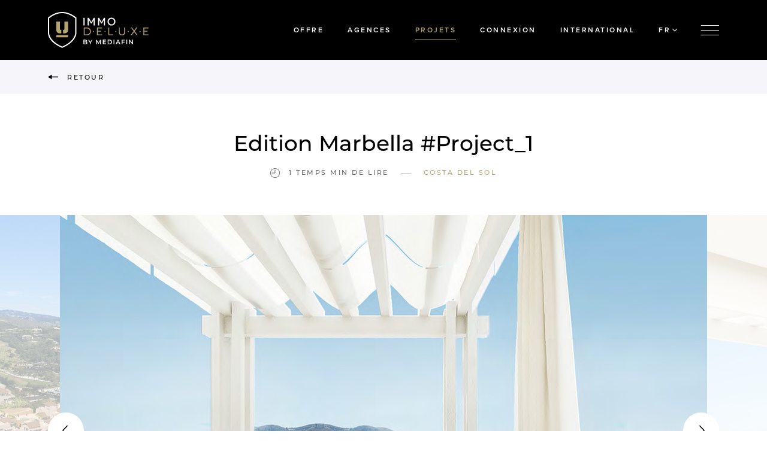

--- FILE ---
content_type: text/html; charset=UTF-8
request_url: https://www.luxury-properties.es/fr/projets/13147/edition-marbella-project-1
body_size: 32853
content:
<!DOCTYPE html><html class="no-js"><head data-template="tpl_meta"><!-- Meta --><meta charset="utf-8"><meta http-equiv="X-UA-Compatible" content="IE=edge,chrome=1"><title>Edition Marbella Project 1 - projet sur immo de luxe</title><meta name="description" content="Exclusieve nieuwbouwproject met zeezicht."/><meta name="author" content="Luxevastgoed"/><meta property="article:author" content="Luxevastgoed"/><meta name="dcterms.rights" content="Webatvantage, webatvantage.be"><meta name="viewport" content="width=device-width, initial-scale=1, maximum-scale=1, user-scalable=0"/><meta name="robots" content="all"/><link rel="canonical" href="https://www.luxury-properties.es/fr/projets/13147/edition-marbella-project-1"/><meta property="og:title" content="Edition Marbella Project 1 - projet sur immo de luxe"/><meta property="og:description" content="Exclusieve nieuwbouwproject met zeezicht."/><meta property="og:image" content="https://www.luxevastgoed.be/Cached/200909/resize/1067x1600/CopyofBenahavisnewvillasandapartmentsforsale3.jpg"/><meta property="og:url" content="https://www.luxury-properties.es/fr/projets/13147/edition-marbella-project-1"/><link rel="alternate" hreflang="nl-be" href="https://www.luxevastgoed.be/nl/projecten/13147/edition-marbella-project-1"/><link rel="alternate" hreflang="fr-be" href="https://www.luxevastgoed.be/fr/projets/13147/edition-marbella-project-1"/><link rel="alternate" hreflang="en-be" href="https://www.luxevastgoed.be/en/projects/13147/edition-marbella-project-1"/><link rel="alternate" hreflang="nl-nl" href="https://www.luxevastgoed.nl/nl/projecten/13147/edition-marbella-project-1"/><link rel="alternate" hreflang="nl-fr" href="https://www.luxevastgoed.nl/fr/projets/13147/edition-marbella-project-1"/><link rel="alternate" hreflang="nl-en" href="https://www.luxevastgoed.nl/en/projects/13147/edition-marbella-project-1"/><link rel="alternate" hreflang="fr-nl" href="https://www.immodeluxe.fr/nl/projecten/13147/edition-marbella-project-1"/><link rel="alternate" hreflang="fr-fr" href="https://www.immodeluxe.fr/fr/projets/13147/edition-marbella-project-1"/><link rel="alternate" hreflang="en-fr" href="https://www.immodeluxe.fr/en/projects/13147/edition-marbella-project-1"/><link rel="alternate" hreflang="nl-es" href="https://www.luxury-properties.es/nl/projecten/13147/edition-marbella-project-1"/><link rel="alternate" hreflang="fr-es" href="https://www.luxury-properties.es/fr/projets/13147/edition-marbella-project-1"/><link rel="alternate" hreflang="en-es" href="https://www.luxury-properties.es/en/projects/13147/edition-marbella-project-1"/><link rel="alternate" hreflang="nl-lu" href="https://www.immodeluxe.lu/nl/projecten/13147/edition-marbella-project-1"/><link rel="alternate" hreflang="fr-lu" href="https://www.immodeluxe.lu/fr/projets/13147/edition-marbella-project-1"/><link rel="alternate" hreflang="en-lu" href="https://www.immodeluxe.lu/en/projects/13147/edition-marbella-project-1"/><link rel="alternate" hreflang="nl-nl" href="https://www.pureluxe.luxevastgoed.nl/nl/projecten/13147/edition-marbella-project-1"/><!-- FB verify --><meta name="facebook-domain-verification" content="anmrym7cqgac6bsmtvza2udet66a5f"/><!-- Favicons (Generated with http://realfavicongenerator.net/) --><link rel="apple-touch-icon" sizes="180x180" href="https://www.luxury-properties.es/assets/img/touch/apple-touch-icon.png"><link rel="icon" type="image/png" href="https://www.luxury-properties.es/assets/img/touch/favicon-32x32.png" sizes="32x32"><link rel="icon" type="image/png" href="https://www.luxury-properties.es/assets/img/touch/favicon-16x16.png" sizes="16x16"><link rel="manifest" href="https://www.luxury-properties.es/assets/img/touch/site.webmanifest"><link rel="mask-icon" href="https://www.luxury-properties.es/assets/img/touch/safari-pinned-tab.svg" color="#000000"><link rel="shortcut icon" href="https://www.luxury-properties.es/assets/img/touch/favicon.ico"><meta name="msapplication-TileColor" content="#000000"><meta name="msapplication-config" content="https://www.luxury-properties.es/assets/img/touch/browserconfig.xml"><meta name="theme-color" content="#000000"><!-- FONTS --><link rel="stylesheet" href="https://use.typekit.net/jyo5iwc.css"><!-- CSS --><link rel="stylesheet" href="https://www.luxury-properties.es/assets/min/ie.css?v=24681a73ab"><link rel="stylesheet" href="https://www.luxury-properties.es/assets/min/main.css?v=919c76fe25"><link rel="stylesheet" href="https://www.luxury-properties.es/assets/min/print.css?v=d41d8cd98f"><!-- HTML5 Shim and Respond.js IE8 support of HTML5 elements and media queries --><!-- WARNING: Respond.js doesn't work if you view the page via file:// --><!--[if lt IE 9]><script src="https://oss.maxcdn.com/html5shiv/3.7.2/html5shiv.min.js"></script><script src="https://oss.maxcdn.com/respond/1.4.2/respond.min.js"></script><![endif]--><!-- Polyfills --><script src="https://www.luxury-properties.es/assets/min/ga-ec.js?v=c3247975d5" async></script><script src="https://www.luxury-properties.es/assets/min/polyfill.js?v=24eb685741" async></script><!-- JS Enabled --><script>document.documentElement.className = document.documentElement.className.replace('no-js', 'js');</script><!-- Google Analytics --><!-- Google Tag Manager -->
<script>(function(w,d,s,l,i){w[l]=w[l]||[];w[l].push({'gtm.start':new Date().getTime(),event:'gtm.js'});var f=d.getElementsByTagName(s)[0],j=d.createElement(s),dl=l!='dataLayer'?'&l='+l:'';j.async=true;j.src=
'https://www.googletagmanager.com/gtm.js?id='+i+dl;f.parentNode.insertBefore(j,f);})(window,document,'script','dataLayer','GTM-KHVPSQH');</script>
<!-- End Google Tag Manager --></head>
<body class="touch" data-pageurlid="69"data-language="fr"><!-- Google Tag Manager (noscript) --><noscript><iframe src="https://www.googletagmanager.com/ns.html?id=GTM-MPMWGXZ" height="0" width="0" style="display:none;visibility:hidden"></iframe></noscript><!-- End Google Tag Manager (noscript) --><div id="page-container"><div class="d-flex align-items-center justify-content-center" id="c-loader"><svg xmlns="http://www.w3.org/2000/svg" width="127.49px" height="160px" x="0px" y="0px" viewBox="0 0 127.49 160" enable-background="new 0 0 127.49 160"><!-- White gradient --><linearGradient id="loader-gradient-white" gradientUnits="userSpaceOnUse" x1="0" y1="0" x2="100%" y2="100%"><stop offset="0" style="stop-color:#fff" stop-opacity="0"></stop><stop offset="0.5" style="stop-color:#fff"></stop><stop offset="1" style="stop-color:#fff" stop-opacity="0"></stop></linearGradient><!-- White gradient --><linearGradient id="loader-gradient-gold" gradientUnits="userSpaceOnUse" x1="0" y1="0" x2="100%" y2="100%"><stop offset="0" style="stop-color:#B6A46F" stop-opacity="0"></stop><stop offset="0.5" style="stop-color:#B6A46F"></stop><stop offset="1" style="stop-color:#B6A46F" stop-opacity="0"></stop></linearGradient><!-- Paths --><g fill="url(#loader-gradient-white)"><path d="M122.044,92.3c.016.365,1.294,36.583-58.3,61.943-17.369-7.4-40.354-20.437-51.888-40.706-6.8-11.947-6.429-20.9-6.408-21.312V28.052C31.615,7.036,55.483,5.4,62.193,5.4c.766,0,1.238.019,1.547.038l.171-.006Q64.6,5.393,65.3,5.4c6.71,0,30.576,1.638,56.741,22.651V92.126l0,.174Zm5.429-.219V25.493l-.987-.808C98.55,1.78,72.59,0,65.3,0c-.825,0-1.382.022-1.489.038C63.269.011,62.729,0,62.19,0,54.9,0,28.936,1.78,1,24.685l-.987.808V92.014C-.041,93.1-.34,102.953,7,115.973c12.283,21.776,36.559,35.564,54.8,43.312l1.945.715,2.022-.747c18.188-7.729,42.442-21.52,54.718-43.28C127.823,102.966,127.529,93.119,127.473,92.078Z"/></g><g fill="url(#loader-gradient-gold)"><path d="M37.351,111.976h53.36v-8H37.351ZM53,75.539V42.608H37.351V80.267c0,9.3,6.251,15.7,14.938,15.7H58.7V80.614C53.666,80.286,53,79.1,53,75.539m22.054,0V42.608H90.711V80.267c0,9.3-6.248,15.7-14.935,15.7H69.367V80.614c5.029-.328,5.691-1.513,5.691-5.075"/></g></svg></div>
<div id="l-menu" data-overlay data-push="right"><div class="menu-content d-flex align-items-center justify-content-center ml-lg-auto"><nav class="nav flex-column text-center text-lg-left px-4 px-lg-6 px-xl-8 py-2 py-lg-4 py-xl-6"><a class="nav-link" href="https://www.luxury-properties.es/fr/offre"><span class="d-inline-block">Offre</span></a><a class="nav-link" href="https://www.luxury-properties.es/fr/agences"><span class="d-inline-block">Agences</span></a><a class="nav-link active" href="https://www.luxury-properties.es/fr/projets"><span class="d-inline-block">Projets</span></a><a class="nav-link" href="https://www.luxury-properties.es/fr/publicaties"><span class="d-inline-block">Publications</span></a><a class="nav-link" href="https://www.luxury-properties.es/fr/connectez"><span class="d-inline-block">Connexion</span></a><a class="nav-link" href="https://www.luxury-properties.es/fr/afficher"><span class="d-inline-block">Annoncer</span></a><a class="nav-link" href="https://www.luxury-properties.es/fr/contact"><span class="d-inline-block">Contact</span></a></nav><button class="btn btn-close-overlay btn-close-menu border-dark d-flex align-items-center justify-content-center p-0 mt-2 mt-lg-4 mr-2 mr-lg-4" data-toggle-overlay="l-menu"><svg class="icon shape-close fill-white"><use xmlns:xlink="http://www.w3.org/1999/xlink" xlink:href="https://www.luxury-properties.es/assets/img/svg-defs.svg?v=e3a0be9b20#shape-close"></use></svg>
</button></div><div class="overlay-backdrop" data-toggle-overlay="l-menu"></div></div>
<!--[if lte IE 10]><div class="alert alert-warning alert-dismissible browsehappy" role="alert">Vous utilisez un <strong>périmé</strong> navigateur.<a target="_blank" href="http://browsehappy.com/">Mettre à jour votre navigateur</a> pour améliorer votre expérience.<button type="button" class="close" data-dismiss="alert"><span aria-hidden="true">&times;</span><span class="sr-only">Close</span></button></div><![endif]--><nav class="navbar px-0 py-lg-2 navbar-dark bg-black" id="header"><div class="container-fluid navbar-expand-lg"><a class="navbar-brand" href="https://www.luxury-properties.es/fr/acceuil"><img src="https://www.luxury-properties.es/assets/img/svg/logo_fr.svg" alt="Immo de Luxe"></a><div class="collapse navbar-collapse" aria-expanded="false"><nav class="navbar-nav ml-auto text-white"><a class="nav-link" href="https://www.luxury-properties.es/fr/offre">Offre</a><a class="nav-link" href="https://www.luxury-properties.es/fr/agences">Agences</a><a class="nav-link active" href="https://www.luxury-properties.es/fr/projets"><span class="d-none d-lg-inline d-xl-none">Projets</span><span class="d-none d-xl-inline">Projets</span></a><a class="nav-link" href="https://www.luxury-properties.es/fr/connectez">Connexion</a></nav></div><ul class="navbar-nav ml-auto flex-row ml-lg-0 mr-n1 mr-lg-0"><li class="nav-item"><button class="nav-link nav-link-btn border-0" type="button" data-toggle-overlay="l-language" data-track='{"el": "country-selector"}'><span class="d-none d-sm-inline">International</span><svg class="icon shape-globe fill-white d-sm-none"><use xmlns:xlink="http://www.w3.org/1999/xlink" xlink:href="https://www.luxury-properties.es/assets/img/svg-defs.svg?v=e3a0be9b20#shape-globe"></use></svg>
</button></li><li class="nav-item"><div class="dropdown dropdown-languages"><button class="nav-link nav-link-btn border-0" type="button" data-toggle="dropdown" aria-haspopup="true" aria-expanded="false" data-display="static">FR<svg class="icon shape-chevron fill-white"><use xmlns:xlink="http://www.w3.org/1999/xlink" xlink:href="https://www.luxury-properties.es/assets/img/svg-defs.svg?v=e3a0be9b20#shape-chevron"></use></svg>
</button><div class="dropdown-menu dropdown-menu-languages bg-dark border-0" data-propagation><ul class="list-unstyled mb-0"><li class="nav-item"><a class="nav-link" href="https://www.luxury-properties.es/nl/projecten/13147/edition-marbella-project-1">nl</a></li><li class="nav-item active"><a class="nav-link" href="https://www.luxury-properties.es/fr/projets/13147/edition-marbella-project-1">fr</a></li><li class="nav-item"><a class="nav-link" href="https://www.luxury-properties.es/en/projects/13147/edition-marbella-project-1">en</a></li></ul></div></div></li></ul><button class="navbar-toggler d-flex flex-column border-0" type="button" data-toggle-overlay="l-menu"><span class="icon-bar"></span><span class="icon-bar"></span><span class="icon-bar"></span></button></div></nav>
<main data-page="project-detail" data-namespace="ProjectDetail" role="main"><div class="l-top-bar bg-light py-1half py-lg-2"><div class="container-fluid d-flex align-items-center"><div class="c-return"><a class="d-flex align-items-center btn btn-sm btn-link p-0 border-0" href="https://www.luxury-properties.es/fr/projets"><div class="svg-wrapper mr-1half"><svg class="icon shape-arrow arrow-left fill-black"><use xmlns:xlink="http://www.w3.org/1999/xlink" xlink:href="https://www.luxury-properties.es/assets/img/svg-defs.svg?v=e3a0be9b20#shape-arrow"></use></svg>
</div><span class="d-none d-lg-inline">Retour</span><span class="d-lg-none">Retour</span></a></div></div></div><header class="l-header-w-sub container-fluid text-center mt-3 mt-md-4 mt-lg-5 mt-xl-6 u-mw-6" data-section><h1 class="h2 mb-0">Edition Marbella #Project_1<small class="d-flex flex-column flex-md-row align-items-center justify-content-center flex-wrap text-18 font-weight-light mt-1half"><span class="text-read-time text-gray-600"><svg class="icon shape-clock fill-gray-600 d-none d-md-inline-block mr-1"><use xmlns:xlink="http://www.w3.org/1999/xlink" xlink:href="https://www.luxury-properties.es/assets/img/svg-defs.svg?v=e3a0be9b20#shape-clock"></use></svg>
 1 Temps min de lire</span><span class="d-none d-md-inline-block mx-2 text-gray-300">&mdash;</span><a class="btn btn-sm btn-link p-0 border-0 mt-1 mt-md-0" href="https://www.luxury-properties.es/fr/projects-region/118/costa-del-sol">Costa del sol</a></small></h1></header><div class="swiper-container swiper-centered-slides position-relative mt-3 mt-md-4 mt-lg-5 mt-xl-6 invisible" id="project-carousel" data-section><div class="swiper-wrapper" id="gallery"><div class="swiper-slide text-center"><a class="has-lg c-cursor-expand" data-exthumbimage="https://www.luxevastgoed.be/Cached/200909/piece/80x120/CopyofBenahavisnewvillasandapartmentsforsale3.jpg" href="https://www.luxevastgoed.be/Cached/200909/resize/1067x1600/CopyofBenahavisnewvillasandapartmentsforsale3.jpg"><img class="img-fluid swiper-lazy" src="https://www.luxevastgoed.be/Cached/200909/piece/720x1080/CopyofBenahavisnewvillasandapartmentsforsale3.jpg" alt="CopyofBenahavisnewvillasandapartmentsforsale3.jpg"></a><div class="swiper-lazy-preloader"></div></div><div class="swiper-slide text-center"><a class="has-lg c-cursor-expand" data-exthumbimage="https://www.luxevastgoed.be/Cached/200911/piece/80x120/CopyofBenahavisnewvillasandapartmentsforsale1.jpg" href="https://www.luxevastgoed.be/Cached/200911/resize/1067x1600/CopyofBenahavisnewvillasandapartmentsforsale1.jpg"><img class="img-fluid swiper-lazy" src="https://www.luxevastgoed.be/Cached/200911/piece/720x1080/CopyofBenahavisnewvillasandapartmentsforsale1.jpg" alt="CopyofBenahavisnewvillasandapartmentsforsale1.jpg"></a><div class="swiper-lazy-preloader"></div></div><div class="swiper-slide text-center"><a class="has-lg c-cursor-expand" data-exthumbimage="https://www.luxevastgoed.be/Cached/200918/piece/80x120/CopyofBenahavisnewvillasandapartmentsforsale4.jpg" href="https://www.luxevastgoed.be/Cached/200918/resize/1067x1600/CopyofBenahavisnewvillasandapartmentsforsale4.jpg"><img class="img-fluid swiper-lazy" src="https://www.luxevastgoed.be/Cached/200918/piece/720x1080/CopyofBenahavisnewvillasandapartmentsforsale4.jpg" alt="CopyofBenahavisnewvillasandapartmentsforsale4.jpg"></a><div class="swiper-lazy-preloader"></div></div><div class="swiper-slide text-center"><a class="has-lg c-cursor-expand" data-exthumbimage="https://www.luxevastgoed.be/Cached/200910/piece/80x120/CopyofBenahavisnewvillasandapartmentsforsale2.jpg" href="https://www.luxevastgoed.be/Cached/200910/resize/1067x1600/CopyofBenahavisnewvillasandapartmentsforsale2.jpg"><img class="img-fluid swiper-lazy" src="https://www.luxevastgoed.be/Cached/200910/piece/720x1080/CopyofBenahavisnewvillasandapartmentsforsale2.jpg" alt="CopyofBenahavisnewvillasandapartmentsforsale2.jpg"></a><div class="swiper-lazy-preloader"></div></div><div class="swiper-slide text-center"><a class="has-lg c-cursor-expand" data-exthumbimage="https://www.luxevastgoed.be/Cached/200912/piece/80x120/Copyof00BloqueBlancoOpcionC.jpg" href="https://www.luxevastgoed.be/Cached/200912/resize/1067x1600/Copyof00BloqueBlancoOpcionC.jpg"><img class="img-fluid swiper-lazy" src="https://www.luxevastgoed.be/Cached/200912/piece/720x1080/Copyof00BloqueBlancoOpcionC.jpg" alt="Copyof00BloqueBlancoOpcionC.jpg"></a><div class="swiper-lazy-preloader"></div></div><div class="swiper-slide text-center"><a class="has-lg c-cursor-expand" data-exthumbimage="https://www.luxevastgoed.be/Cached/200913/piece/80x120/CopyofMarbellaClubHills-GlobalPerspective-B-.jpg" href="https://www.luxevastgoed.be/Cached/200913/resize/1067x1600/CopyofMarbellaClubHills-GlobalPerspective-B-.jpg"><img class="img-fluid swiper-lazy" src="https://www.luxevastgoed.be/Cached/200913/piece/720x1080/CopyofMarbellaClubHills-GlobalPerspective-B-.jpg" alt="CopyofMarbellaClubHills-GlobalPerspective-B-.jpg"></a><div class="swiper-lazy-preloader"></div></div><div class="swiper-slide text-center"><a class="has-lg c-cursor-expand" data-exthumbimage="https://www.luxevastgoed.be/Cached/200917/piece/80x120/CopyofMarbellaClubHills-GlobalPerspective-C-.jpg" href="https://www.luxevastgoed.be/Cached/200917/resize/1067x1600/CopyofMarbellaClubHills-GlobalPerspective-C-.jpg"><img class="img-fluid swiper-lazy" src="https://www.luxevastgoed.be/Cached/200917/piece/720x1080/CopyofMarbellaClubHills-GlobalPerspective-C-.jpg" alt="CopyofMarbellaClubHills-GlobalPerspective-C-.jpg"></a><div class="swiper-lazy-preloader"></div></div></div><div class="swiper-pagination d-lg-none" id="project-carousel-pagination"></div><div class="container-fluid swiper-navigation position-absolute d-none d-lg-flex align-items-center justify-content-between"><button type="button" class="project-navigation-previous position-absolute d-flex align-items-center justify-content-center border-0 ml-lg-6 ml-xl-8 ml-xxl-10"><svg class="icon shape-chevron chevron-left fill-black"><use xmlns:xlink="http://www.w3.org/1999/xlink" xlink:href="https://www.luxury-properties.es/assets/img/svg-defs.svg?v=e3a0be9b20#shape-chevron"></use></svg>
</button><button type="button" class="project-navigation-next position-absolute d-flex align-items-center justify-content-center ml-1half border-0 mr-lg-6 mr-xl-8 mr-xxl-10"><svg class="icon shape-chevron chevron-right fill-black"><use xmlns:xlink="http://www.w3.org/1999/xlink" xlink:href="https://www.luxury-properties.es/assets/img/svg-defs.svg?v=e3a0be9b20#shape-chevron"></use></svg>
</button></div><div class="broker-contact-wrapper position-absolute d-none d-md-inline-block"><a class="btn btn-sm btn-primary" href="#contact-broker" data-section data-scroll>Contactez les agences</a></div></div><div class="container-fluid mt-3 mt-md-4 mt-lg-5 mt-xl-6"><div class="u-mw-5"><div class="cms-text text-18 font-weight-bold text-black" data-section><p>Dit prachtige project is gelegen in de heuvels van Benahavis, aan de westkant van Marbella, naast de Marbella Golf and Equestrian Club. Het biedt een hedendaags design met Andalusische touch en een spectaculair uitzicht op de golfbanen, bergen en de Middellandse Zee. </p></div><div class="cms-text text-18 mt-3 mt-md-4" data-section><p>De exclusieve residenti&euml;le ontwikkeling biedt tal van sportmogelijkheden, waaronder state of the art gymzalen, verschillende zwembaden voor volwassenen en kinderen, twee tennis- en twee paddle tennisbanen, evenals speeltuinen voor kinderen. Alle voorzieningen zoals restaurants, bars en golfbanen zijn in de buurt. Eigenaren ontvangen de exclusiviteit van het Marbella Club Lidmaatschap, ook binnen de prijs.</p>
<p>Puerto Banus ligt op 20 minuten rijden, Marbella stad 25 minuten en de luchthaven van Malaga is 50 minuten rijden. Het charmante dorpje Benahavis ligt op slechts 15 minuten rijden.</p>
<p>Leveringsdatum: December 2019</p>
<p>**Prijzen voor 2/3/4 slaapkamer appartementen beginnen bij 530.000 tot 697.000 euro (exclusief belastingen en kosten).</p></div><div class="mt-3 mt-md-6" id="contact-broker" data-section><h2 class="h3">Contact:&#32;Christie's International Real Estate - Costa del Sol</h2><div class="my-3 my-md-4 p-2 bg-light"><div class="d-sm-flex align-items-center"><ul class="list-inline list-brokers mb-0"><li class="list-inline-item text-center"><img class="img-fluid" src="https://www.luxevastgoed.be/Cached/2289999/crop/180/cire-costa-del-sollogo.png" alt="Christie's International Real Estate - Costa del Sol" width="140px;"></li></ul><table class="table table-sm table-borderless table-responsive bg-light mt-2 mt-sm-0 mb-0 ml-sm-2 ml-md-4"><tbody><tr><th class="pl-0 pl-sm-1 pr-1 pr-sm-2">Prix</th><td class="pr-0 pr-sm-1 pl-1">€&nbsp;530.000<span class="px-1">—</span>€&nbsp;697.000</td></tr><tr><th class="pl-0 pl-sm-1 pr-1 pr-sm-2">Nombre d'unités</th><td class="pr-0 pr-sm-1 pl-1">110</td></tr></tbody></table>
</div></div><form class="mb-0 form-contact" role="form" method="post" data-ajax="https://www.luxury-properties.es/fr/ajax/project_detail.php" novalidate="novalidate" data-template="tpl_project_form" data-effect="html"><div class="form-row"><div class="col-12"><div class="form-group"><input type="hidden" name="BrokerID" value="461"></div></div><div class="col-12 col-md-6"><div class="form-group l-floating-label"><input type="text" class="form-control " id="firstname" name="Firstname"  placeholder="Prénom *" required><label for="firstname">Prénom *</label></div></div><div class="col-12 col-md-6"><div class="form-group l-floating-label"><input type="text" class="form-control " id="lastname" name="Lastname"  placeholder="Nom de famille *" required><label for="lastname">Nom de famille *</label></div></div><div class="col-12 col-md-6"><div class="form-group l-floating-label"><input type="tel" class="form-control" id="phone" name="Phone"  placeholder="Téléphone"><label for="phone">Téléphone</label></div></div><div class="col-12 col-md-6"><div class="form-group l-floating-label"><input type="email" class="form-control " id="email" name="Email"  placeholder="Courriel *" required><label for="email">Courriel *</label></div></div><div class="col-12"><div class="form-group l-floating-label"><textarea class="form-control " id="message" name="Message" placeholder="Message *" rows="4" required></textarea><label for="message">Message *</label></div></div></div><div class="d-md-flex justify-content-between align-items-center mt-2"><div class="custom-checkbox mr-6"><input type="checkbox" class="custom-control-input" name="Privacy" id="privacy" value="1"><label class="custom-control-label" for="privacy">Je suis d'accord avec la <a class="text-black text-underline font-weight-semi-bold" href="https://www.luxury-properties.es/fr/privacy" target="_blank">politique de respect de la vie privée</a>.</label></div><input type="hidden" name="Send" value="1"><input type="hidden" name="Action" value="project-contact"><input type="hidden" name="BlogID" value="147"><input type="hidden" name="Token" value="68124fb7b7bc2c69093c7a173a5bac93"><button class="btn btn-primary mt-2 mt-lg-0" type="submit">Envoyer un message</button></div></form>
</div></div></div><div class="bg-light pb-2 pb-md-3 pb-lg-1 pb-xxl-0 pt-4 pt-md-7 pt-xl-9 pt-xxl-10 mt-3 mt-md-6 mt-xl-8"><div class="container-fluid"><div class="image-grid u-mw-7"><div class="grid-item" data-section><img class="img-fluid" src="https://www.luxevastgoed.be/Cached/200909/resize/1000x510/CopyofBenahavisnewvillasandapartmentsforsale3.jpg" alt="CopyofBenahavisnewvillasandapartmentsforsale3.jpg"></div><div class="grid-item" data-section><img class="img-fluid" src="https://www.luxevastgoed.be/Cached/200911/resize/1000x510/CopyofBenahavisnewvillasandapartmentsforsale1.jpg" alt="CopyofBenahavisnewvillasandapartmentsforsale1.jpg"></div><div class="grid-item" data-section><img class="img-fluid" src="https://www.luxevastgoed.be/Cached/200918/resize/1000x510/CopyofBenahavisnewvillasandapartmentsforsale4.jpg" alt="CopyofBenahavisnewvillasandapartmentsforsale4.jpg"></div><div class="grid-item" data-section><img class="img-fluid" src="https://www.luxevastgoed.be/Cached/200910/resize/1000x510/CopyofBenahavisnewvillasandapartmentsforsale2.jpg" alt="CopyofBenahavisnewvillasandapartmentsforsale2.jpg"></div><div class="grid-item" data-section><img class="img-fluid" src="https://www.luxevastgoed.be/Cached/200912/resize/1000x510/Copyof00BloqueBlancoOpcionC.jpg" alt="Copyof00BloqueBlancoOpcionC.jpg"></div><div class="grid-item" data-section><img class="img-fluid" src="https://www.luxevastgoed.be/Cached/200913/resize/1000x510/CopyofMarbellaClubHills-GlobalPerspective-B-.jpg" alt="CopyofMarbellaClubHills-GlobalPerspective-B-.jpg"></div><div class="grid-item" data-section><img class="img-fluid" src="https://www.luxevastgoed.be/Cached/200917/resize/1000x510/CopyofMarbellaClubHills-GlobalPerspective-C-.jpg" alt="CopyofMarbellaClubHills-GlobalPerspective-C-.jpg"></div></div></div></div></main>
<footer class="bg-black text-white text-center text-lg-left py-3 py-lg-8" id="footer" aria-label="footer-main" data-template="tpl_footer"><div class="container-fluid"><div class="row"><div class="col-lg-6 col-xl-8 col-xxl-6 d-none d-lg-block"><ul class="list-unstyled mb-0"><li><a href="https://www.luxury-properties.es/fr/immo-costa-blanca">Immo Costa Blanca</a></li><li><a href="https://www.luxury-properties.es/fr/immo-costa-del-sol">Immo Costa Del Sol</a></li><li><a href="https://www.luxury-properties.es/fr/immo-marbella">Immo Marbella </a></li><li><a href="https://www.luxury-properties.es/fr/immo-sud-de-l'espagne">Immo Sud de l'Espagne</a></li></ul></div><div class="col-12 col-lg-3 col-xl-2 ml-auto"><ul class="list-unstyled mb-0"><li><a href="https://www.luxury-properties.es/fr/contact">Contact</a></li><li><a href="https://www.luxury-properties.es/fr/afficher">Annoncer</a></li><li><a href="https://www.luxury-properties.es/fr/nieuwsbrief">Lettre d'information</a></li><li><a href="https://www.luxury-properties.es/fr/privacy">Politique de confidentialité</a></li><li><a href="https://www.luxury-properties.es/fr/conditions-generales">Conditions générales</a></li><li><a href="https://www.luxury-properties.es/fr/rapport-sur-le-contenu-illegal">Signaler un contenu illicite</a></li></ul><ul class="list-social list-inline d-flex justify-content-center align-items-center justify-content-lg-start mb-0 mt-3 mt-lg-2"><li class="social-facebook"><a href="https://www.facebook.com/luxevastgoed/" target="_blank" rel="noopener noreferrer"><span class="sr-only">Facebook Immo de Luxe</span><svg class="icon shape-social-facebook fill-white"><use xmlns:xlink="http://www.w3.org/1999/xlink" xlink:href="https://www.luxury-properties.es/assets/img/svg-defs.svg?v=e3a0be9b20#shape-social-facebook"></use></svg>
</a></li><li class="social-instagram ml-1half"><a href="https://www.instagram.com/luxuryleads/" target="_blank" rel="noopener noreferrer"><span class="sr-only">Instagram Immo de Luxe</span><svg class="icon shape-social-instagram fill-white"><use xmlns:xlink="http://www.w3.org/1999/xlink" xlink:href="https://www.luxury-properties.es/assets/img/svg-defs.svg?v=e3a0be9b20#shape-social-instagram"></use></svg>
</a></li></ul></div></div><div class="footer-meta-wrapper mt-3 mt-lg-8 d-flex flex-column flex-lg-row justify-content-center justify-content-lg-between align-items-lg-center"><div class="copyright d-flex align-items-center justify-content-center justify-content-lg-start mb-2 mb-lg-0"><span class="text-gray-300"">&copy; 2025 Immo de Luxe</span><ul class="d-flex flex-wrap list-unstyled list-dot-separator mb-0 ml-1half pl-1half"><li ><a href="https://www.luxury-properties.es/fr/sitemap">Sitemap</a></li><li><a href="https://www.luxury-properties.es/fr/cookies">Cookies</a></li><li><a href="javascript:Didomi.preferences.show()">Personnaliser les préférences</a></li></ul></div><div class="go-to-author d-block mt-1 mt-lg-0"><span class="text-white d-block">Partenaire de</span><div class="d-flex"><a class=d-block href="https://invest.immo.tijd.be/" title="Invest Immo" target="_blank" rel="noopener noreferrer nofollow"><img class="img-fluid" src="https://www.luxury-properties.es/assets/img/logo_investimmo_white.svg"alt="Invest Immo"></a><a class="d-block" href="https://www.mediafin.be/" title="Mediafin" target="_blank" rel="noopener noreferrer nofollow"><img class="img-fluid" src="https://www.luxury-properties.es/assets/img/logo_mediafin_bw.svg"alt="Mediafin"></a></div></div></div></div></footer>
<div class="container-fluid c-overlay" id="l-language" data-overlay><button class="btn btn-close-overlay d-flex align-items-center justify-content-center p-0 mt-2 mt-lg-4 mr-2 mr-lg-4" data-toggle-overlay="l-language"><svg class="icon shape-close fill-white"><use xmlns:xlink="http://www.w3.org/1999/xlink" xlink:href="https://www.luxury-properties.es/assets/img/svg-defs.svg?v=e3a0be9b20#shape-close"></use></svg>
</button><div class="row"><div class="col-md-6 d-none d-md-flex align-items-center justify-content-end pr-md-6 pt-lg-5 pr-xl-6"><div class="visuals-wrapper"><svg id="svg-countries" xmlns="http://www.w3.org/2000/svg" viewBox="0 0 300 300"><defs>
				<style>
					.cls-1 {
						fill: none;
						stroke: #b6a46f;
						stroke-linecap: round;
						stroke-linejoin: round;
						stroke-width: 2px;
					}
				</style>
			</defs><path class="cls-1 d-none" id="p-be" d="M128.85,203.14a.39.39,0,0,1-.32-.55,3.12,3.12,0,0,0-.29-2.57c-1.1-1.67,1.74-4,1.74-4a9.08,9.08,0,0,1,.81-.57l1.58-4a7.89,7.89,0,0,0-.3-.94,4.2,4.2,0,0,1-.27-1.28c0-2-.87-2.5-2.63-1.74-.58.26-1.24.47-1.69-.07s0-1.24.18-1.72a11.13,11.13,0,0,0,1.34-6.1c-.08-.87,1.58-2.46,1.58-2.46l.71-.69-.44-3.72a3.42,3.42,0,0,1-.69-.61c-.15-.19-.83.05-.83.33a1.48,1.48,0,0,0,.25.77c.27.42.09.68.09.68a1.56,1.56,0,0,1-.76.55,1.18,1.18,0,0,1-.74,0,1.45,1.45,0,0,1-.73-1c-.55-3.72-5.65-7.26-5.65-7.26-.22-.15-.58-.42-.79-.59a1.67,1.67,0,0,0-1.74-.14c-1.76.93-3.89.74-5.66,1.77a1.66,1.66,0,0,1-2-.24c-1.73-1.72-5.64-1.79-5.64-1.79h-1s-3.47.11-3.69,2.67c-.1,1.15-1,1.12-1.57,1.41-.83.42-1.23-.33-1.5-1-.89-2.23-2.09-4.26-1.07-6.95s-3.35-9.55-3.35-9.55a1.58,1.58,0,0,0-.74-.56s-3.26-1-5.22-.19c-.52.21-1.17.65-1.69.08s-.24-1.14.1-1.68,1-1.39-.14-1.88a2.63,2.63,0,0,0-1.91.24,7.27,7.27,0,0,1-.91.38s-8.56,2.69-11.1-1.15c-.18-.28-.44-.65-.4-.93.62-4.14-1-7.8-2.35-11.53a1.77,1.77,0,0,1,.39-2.15,2,2,0,0,0-.38-3.45c-3.36-1.42-5.58-6.85-5.58-6.85-.1-.25-.3-.65-.43-.89,0,0-.71-1.21-1.7-.55-3,2-6.83,1-9.86,3.39a8.41,8.41,0,0,0-2.71,3.37c-1,2.2-2.31,2.77-4,1.11a2.78,2.78,0,0,0-3.08-1,1.69,1.69,0,0,1-2-1.36c-.62-3.17-3.59-4.91-4.65-7.88-.35-1-2.44-1.3-3.86-.84-1.13.36-1.57,0-1.94-1-.68-1.79-1.92-3.37-1.3-5.55a3.44,3.44,0,0,0-.65-3.22c-.64-.74-.16-1.21.27-1.8,1.74-2.41,1.43-4.72-1-6.54a3,3,0,0,1-1.21-2.44,27.27,27.27,0,0,0-.41-3.36c-.79-4.2-.88-4.33,2.92-6.58,4.93-2.92,10.27-5.17,14.86-8.64C48.15,74.62,53.5,71.54,58.53,68a26,26,0,0,1,10.15-4.42c2.27-.44,4.42-1.5,6.67-2.13.8-.23,1.91-1.42,2.5-.2s1.67,2.57.69,3.9c-1.65,2.26-.59,3.82,1,5.37s3,3.86,6,3.18c1.71-.38,2.82-.77,2.19-2.82-.34-1.13-.19-1.46,1.3-2.13C93,67,95.73,69.87,99,70.22a24.08,24.08,0,0,1,3.29.69c1.8.46,3.37,1,3,3.59-.32,2.23,2.36,3.38,4.63,2,.94-.56,1.53-1.37,1.81.42,0,.36.7.52.85.3.94-1.38,2.47-.28,3.54-.89,6.2-3.54,13.26-5.93,17.24-12.53a5.77,5.77,0,0,1,.94-1.25c.7-.67-1.38-2.14.46-2.2,2.24-.08,4.69-1.3,6.71.54a4,4,0,0,0,3.09,1c2-.08,2.44-1,1.31-2.72-4.5-6.66-2.3-6,2.8-8.53a7.55,7.55,0,0,1,1.89-.8c1.83-.32,3.66-.72,3.55,2.3,0,1.38.33,3.14,2.61,2.4.07,0,.17,0,.25.05a9.11,9.11,0,0,0,9-4c.14-.23.36-.62.48-.86,0,0,1.7-3.26,4.42-2,1.65.77,2.31,2,1.68,3.52a6,6,0,0,0-.06,3.17.4.4,0,0,1-.37.52,12.38,12.38,0,0,1-1.25,0c-.6,0-1.53-.69-1.63.45-.08.86.81,1,1.53,1,1.47,0,3-.06,4.43-.07a13.78,13.78,0,0,1,1.82.07c1,.12,1.37,2.12,2.54,1.09,1.88-1.64,4.16-3,5.1-5.44.39-1,.47-3,1.3-2.61a22.71,22.71,0,0,1,2.94,2,2.4,2.4,0,0,1,.58.76s.94,2.25.34,3.34c-1.41,2.58-.12,4.2,1.48,5.88a1.78,1.78,0,0,1,.45.64c.89,2.61,1.6,5.14,5.52,4,1.09-.32,2.65,1.18,1.82,3.16s-.21,2.43,2.09,2.49c3.08.09,5.89-1.69,9.08-.8.94.26,2.3-1,3.46-1.52.82-.4,1.21-2,2.53-.95a32.28,32.28,0,0,1,3.55,3.82,4.22,4.22,0,0,1,.5.85s2,5,5.23,5.62c2.17.45,4.23,1.3,6.6.7,1.2-.3,2.49.58,3.45,1.53.18.17.22.57.4.65,2.67,1,1.24,4.17,1.24,4.17a2.31,2.31,0,0,0-.17.94,1.16,1.16,0,0,0,.31.65,1.61,1.61,0,0,1,.27.41,1.64,1.64,0,0,1,0,.93s-.94,2.91-2.9,3.74a2.19,2.19,0,0,0-1.12,2.84c.8,2.08-1,4.74-1,4.74a2.45,2.45,0,0,1-.71.65s-2.12,1.22.46,2c.8.24.3,1,.08,1.57-1,2.59-4.54,6.06-4.54,6.06a5.09,5.09,0,0,0-.63.76s-2,3-.08,4.9,1.5,6.56,1.5,6.56a.46.46,0,0,0,.44.51s2.51.12,3.5-1.48c.58-.93,1.25-.79,2,.12.94,1.09,3.31,1.13,3.31,1.13a2.59,2.59,0,0,0,.95-.18s2.36-1,3.25,1c.07.16.72.2,1,.07,2-.89,4-.26,6,0,1.39.22,2.68.36,2.26,2.32-.18.84.24,1.06,1,.91,2.55-.47,4.26.47,5.25,2.93.79,2,2.55,5.3,2.55,5.3.13.24.34.63.48.87a.8.8,0,0,0,.87.31,3.43,3.43,0,0,1,2.27.41c.81.43,2.51-.37,2.42.72a4.08,4.08,0,0,1-2.23,3.35c-3.35,1.69-3.56,6.27-.6,8.68.52.42.92.24,1.42.16a11.79,11.79,0,0,1,4.61.51c1.18.29,2.14.77,1.88,2.3-.07.39,0,1.07.26,1.2,3.13,1.7.89,5.61.89,5.61a3.35,3.35,0,0,0-.32.92l.62,3.56a5.63,5.63,0,0,0,.71.67s2.18,1.67,1.23,3.11c-.74,1.12-2.19,1.54-3.92.86-2.15-.85-2.81,2.19-2.81,2.19-.06.26-.18.69-.26,1,0,0-.67,2.08-2.33,2.17-2.22.14-3.18,2.2-4.84,3.2-.48.29-.28,1-.07,1.63.52,1.63-1.07,3.83-1.07,3.83a9,9,0,0,0-.53.83,2.65,2.65,0,0,0-.27,1.95c.43,1.09,0,1.81-1,1.95s-1.27-.6-1.28-1.54c0-2.17-2.13-1.33-2.13-1.33a3.09,3.09,0,0,1-1,.19s-1.91,0-2.3-.84c-1-2-2.24-.55-3.33-.56s-1.19,1-1.19,1.92a2.88,2.88,0,0,1-2.44,3.17c-1.24.29-1.87,2-1.87,2a4,4,0,0,0-.22,1s-.19,2.12-1.79,2.67c-.64.21-.63,1-.25,1.58s0,1.32-.27,1.94c-.81,1.64-3.17,2.76-1.54,5.24.35.54-1,1.36-1,1.36a2,2,0,0,0-.65.69s-2.22,4.41-4.22,6.37c-.67.66.65.86,1.15,1.23a1.7,1.7,0,0,1,.44,1.77,5.56,5.56,0,0,1-.39.9s-1.22,2.18-.83,3.83c.32,1.33,0,2.52,2.15,3.15,2,.59,2.25,3.49,3.07,5.43.43,1,.54,1.51,1.78,1.6,1.52.1,2.16,1.08,1.18,2.53-.89,1.3-1.11,2.37.69,3s1.52,2.27.84,3.41c-.57,1-1.12,1.9-1.6,2.92a5.92,5.92,0,0,0-.37,2.33,1.93,1.93,0,0,1-.24.91l-1.24,2-.88.46s-1.73.91-2.81.09a1.35,1.35,0,0,0-1.94.16,2.13,2.13,0,0,1-.78.55l-2.68.61c-.26-.09-.69-.2-.95-.26a4.24,4.24,0,0,0-4.63,2.81c-.45,1-.86.74-1.47.09-1.22-1.32-3.45-.32-3.45-.32a4.48,4.48,0,0,1-.95.27l-3.11,1.75a1.53,1.53,0,0,1-.92-.13l-1-1.72a3.34,3.34,0,0,1-.34-.91s-.87-4.52-1.46-6.92c-.37-1.5-2.28-2.49-4-3.18-.73-.3-1,0-1.58.35s-1.23,1-1.83.22a1.58,1.58,0,0,1,.08-2c.78-1.05,1-2.09-.09-2.95a26.75,26.75,0,0,0-3.61-2.07,2.52,2.52,0,0,0-.94-.21l-5.13-1.59a2.44,2.44,0,0,1-.72-.64,47.67,47.67,0,0,0-3.28-4.26,3.47,3.47,0,0,0-1.23-.78l-1-.28-4.28-2.75a5.87,5.87,0,0,0-.84-.51s-1.68-.79-2.78-.11a7.63,7.63,0,0,1-2.7.8,6.52,6.52,0,0,1-1,0l-1.38-2.37a7.93,7.93,0,0,1,.07-1,2,2,0,0,0-.18-1.26c-1.62-2.06.11-5.3.11-5.3a2,2,0,0,0,.2-.93s-.27-5.06-3-5.82a2.18,2.18,0,0,1-1.64-3.07c.11-.25.28-.66.38-.91,0,0,1.61-4.13,1.3-6.64a7.64,7.64,0,0,1,.93-3.68c.13-.24.32-.64.42-.89a10.41,10.41,0,0,1,2-3.13,1.07,1.07,0,0,0-.11-1.86,2.31,2.31,0,0,0-.92-.26s-5.53-.07-6.71,2.81c-.46,1.13-1.31,1.46-2.16,2-1.59,1.11-1.75,4.24-1.75,4.24a8.22,8.22,0,0,1-.13,1L161,201.38a2.43,2.43,0,0,1-.82.52l-7.28,3.47c-.23.15-.62.38-.86.5,0,0-3.22,1.57-5.44.89-2.38-.73-6.66-2.1-6.66-2.1a4.57,4.57,0,0,0-1-.16l-3.39.09c-.26.08-.68.23-.93.33,0,0-2.79,1.08-4-1-.3-.5-1.73-.74-1.73-.74"></path><path class="cls-1 d-none" id="p-fr" d="M266,105.67c.07-.93.17-1.68.17-2.43a4.38,4.38,0,0,1,.86-2.69,4,4,0,0,0,.66-1.52A6.49,6.49,0,0,1,271,94.66a3.19,3.19,0,0,0,1.08-1c1-1.47,1.34-3.31,2.57-4.71a1.3,1.3,0,0,0-1-2.11,21.58,21.58,0,0,1-4.48-1.25,8.47,8.47,0,0,0-3.63-.4,2.91,2.91,0,0,1-3-1.1,10.24,10.24,0,0,0-.9-1,3.41,3.41,0,0,0-4.2-1,3.54,3.54,0,0,1-2.78.1,2.2,2.2,0,0,0-1.52-.19c-.64.25-1,.22-1.25-.51a1.12,1.12,0,0,0-.78-.7c-1.52-.44-3.08-1.11-4.42.45-1.22-1.09-1.73-2.57-2.63-3.76-.09-.12-.05-.32-.11-.46-.82-1.86-1.86-3.48-4.17-3.61a8.4,8.4,0,0,1-2.4-.66c-1.46-.53-2.93-.82-4.34.22a1.26,1.26,0,0,1-1.65-.09,3,3,0,0,0-1.42-.6,1.35,1.35,0,0,1-.86-.37c-.87-1-2-.9-3.1-.67a19.12,19.12,0,0,0-2.2.55c-.84.26-1.12.1-1.46-.71a3.36,3.36,0,0,0-1.86-1.91,1.7,1.7,0,0,1-1.1-.86,2.69,2.69,0,0,0-1.69-1.42,8.77,8.77,0,0,1-1-.43,14.06,14.06,0,0,0-4.92-2.07.53.53,0,0,1-.49-.77c.15-.53.3-1.07.44-1.61a1.55,1.55,0,0,0-.71-1.87c-.71-.37-.61-.81-.38-1.37l.56-1.32a3.27,3.27,0,0,0,.19-1.88,1.47,1.47,0,0,0-1-1.25,2.84,2.84,0,0,0-2.75.2,6.45,6.45,0,0,0-2.29,2.71A3,3,0,0,1,203.81,59a3.52,3.52,0,0,1-2.05.41c-1.11-.12-2.24-.17-3.48-.26.27-.33.43-.51.57-.7a1.79,1.79,0,0,0-.21-2.48,2.39,2.39,0,0,0-.46-.38.55.55,0,0,1-.15-.9,4.45,4.45,0,0,0,.33-.51,1.65,1.65,0,0,0-.54-2.56,7.21,7.21,0,0,1-1.41-1.29,3.43,3.43,0,0,0-3.74-1.23c-.35.09-.75.24-1,0A3.51,3.51,0,0,0,189,48.6a.83.83,0,0,1-.12-.64c0-2.14-.73-3-2.84-3.19a1.29,1.29,0,0,1-.89-.29,2.14,2.14,0,0,0-2.63-.41c-.85.32-1.14.13-1.31-.77a7.86,7.86,0,0,1-.11-1.19,2,2,0,0,0-.26-1c-.44-.72-.85-1.45-1.34-2.13-1.67-2.3-4.15-2.6-6.24-.8a1.14,1.14,0,0,1-1.84-.14,16.76,16.76,0,0,0-2.47-2.23c-1-.92-1-1-.41-2.22a1.94,1.94,0,0,0-.38-2.6c-.35-.39-.71-.77-1-1.18-1-1.42-1.09-1.45-2.76-1.08-.32.07-.62.17-.93.24a18.48,18.48,0,0,1-3,.65,27.14,27.14,0,0,0-4.81.88A25.69,25.69,0,0,0,148,33.65a3.73,3.73,0,0,0-2,3.87,14.83,14.83,0,0,1-.1,3.82,5.38,5.38,0,0,0,.13,2.95,1.28,1.28,0,0,1-.08.94A4.13,4.13,0,0,0,146,48.6a1.23,1.23,0,0,1,0,1.15,6.59,6.59,0,0,0-.57,2.43,3.36,3.36,0,0,1-.59,1.8,2.61,2.61,0,0,0-.4.86,6.93,6.93,0,0,1-5.22,4.81c-4.64,1.3-9.21,2.84-13.81,4.28-2.23.7-3.85,2.36-5.79,3.52a1.07,1.07,0,0,0-.32.35,25.78,25.78,0,0,0-1.94,3.58,1.84,1.84,0,0,0,.61,2.35,4.59,4.59,0,0,0,1.55.88l1,.32a2.38,2.38,0,0,1-1.1.69c-1.9,1-4,1.47-6,2.45A1.59,1.59,0,0,1,112,78a10.93,10.93,0,0,0-3.1-.86,55.74,55.74,0,0,1-8.87-1.78c-1.25-.3-2.47-.75-3.7,0-.31.2-.49,0-.66-.29A15.09,15.09,0,0,1,94.63,73a4,4,0,0,1-.15-3.18,2.32,2.32,0,0,0-1.89-3.13,5.45,5.45,0,0,0-4.56.87,1,1,0,0,1-1.1.16,47.57,47.57,0,0,0-5-1.22,2,2,0,0,0-1.07,0,1.87,1.87,0,0,0-1.16,2.57,2.92,2.92,0,0,1,.15,3,2.15,2.15,0,0,0,.46,2.63,5.68,5.68,0,0,1,1.31,2.12,2.87,2.87,0,0,0,1.15,1.49A8.56,8.56,0,0,1,85,80.58a2.26,2.26,0,0,1,.59,2.17,8.73,8.73,0,0,0-.16,1.78,2.3,2.3,0,0,0,.67,2.08c.19.16.41.35.29.6-.53,1.15,0,2.37-.25,3.55a4.17,4.17,0,0,0,.64,3,10.58,10.58,0,0,1,.69,1.39c.33.75.23.94-.58,1.18a9.58,9.58,0,0,1-3,.28c-.4,0-.51-.25-.67-.55a2.17,2.17,0,0,0-2.67-1.26,6,6,0,0,0-3,1.38c-1.29,1.18-2.09,1.11-3.38,0-.09-.08-.16-.18-.26-.26a2.08,2.08,0,0,0-2.73-.34c-1.45.84-2.88,1.7-4.35,2.49-.87.46-1,.48-1.59-.36a7.23,7.23,0,0,1-.57-1.19A3.27,3.27,0,0,0,64,95.31a10.32,10.32,0,0,1-1.85-2.63,2.27,2.27,0,0,0-2.66-1.26c-.22,0-.39.07-.5-.15-.61-1.24-1.64-1.11-2.67-.78a3.89,3.89,0,0,1-1.88.13,10.13,10.13,0,0,0-3.34,0,3.24,3.24,0,0,0-2.58,2.22,2.75,2.75,0,0,0-.21.69c-.09.53-.34.62-.84.44a4.45,4.45,0,0,0-3.27.08c-.57.23-.91.75-1.4,1-.43-.18-.51-.57-.75-.83a2,2,0,0,0-2.39-.52c-1.05.58-2.23.89-3.23,1.57a2,2,0,0,1-1.48.24,6.13,6.13,0,0,0-3.8.72c-1.31.68-2.52,1.52-3.77,2.28a4.65,4.65,0,0,0-2.36,4.87,2.5,2.5,0,0,0,2.52,2.38,7.72,7.72,0,0,0,1.44-.07c.6-.08,1,0,1.05.75a1.93,1.93,0,0,0,1.32,1.7c1,.39,1.48,1.29,2.3,1.84.1.07.2.25.1.38a.62.62,0,0,1-.58.19c-1.8-.1-3.45.61-5.13,1.06a1.43,1.43,0,0,0-.57,2.59A4.32,4.32,0,0,0,30,115.64a2.18,2.18,0,0,1,1.69,1.21c.46.79,1,1.57,1.34,2.4a3.29,3.29,0,0,0,2.47,1.86,1.92,1.92,0,0,0,2.53-1c.34-.56.83-1.06,1.38-1a3.33,3.33,0,0,1,2.52.89,3.41,3.41,0,0,0,3.2,1.23,3,3,0,0,1,1.71.4c2,1,3.94,2.27,6.2,2.78a4.6,4.6,0,0,1,2.12,1.28,9.43,9.43,0,0,0,3.13,2,7.89,7.89,0,0,1,2.16,1,5.59,5.59,0,0,0,5.42.92,12.73,12.73,0,0,1,3-.42c.46,0,.63.17.74.58a.71.71,0,0,1-.38,1c-1.08.63-1.17,1-.76,2.17a5.68,5.68,0,0,0,2.5,2.94,3.19,3.19,0,0,1,1.11,1,7.38,7.38,0,0,0,4.21,3.5c1.58.5,1.69.83,1.06,2.35a2.22,2.22,0,0,1-.33.63,6.77,6.77,0,0,0-1.15,2.35,2.78,2.78,0,0,0,.61,3,6.09,6.09,0,0,0,.81.87,9.13,9.13,0,0,1,2.59,3.8,11.47,11.47,0,0,0,2,3.12,3.59,3.59,0,0,0,1.54,1.1,5.32,5.32,0,0,1,1.48.76,5.73,5.73,0,0,0,1.72.84,2.94,2.94,0,0,1,1.64,1.12,3.77,3.77,0,0,0,2.55,1.43,1.59,1.59,0,0,1,1.18.68,1.71,1.71,0,0,0,2,.66c.17-.05.36-.17.51,0-.23.64-.49,1.27-.68,1.92a2.45,2.45,0,0,0,.93,2.85c1,.75,1,1.11.49,2.32-.44-.36-.85-.73-1.29-1.06a3.27,3.27,0,0,0-1.87-.73c-1.55-.06-2.34.86-1.92,2.36a9,9,0,0,0,1.51,3.36,3.5,3.5,0,0,1,.81,2,3.14,3.14,0,0,0,1.75,2.68,20.2,20.2,0,0,1,3.19,2.3,19,19,0,0,1,3.22,3.36,5.84,5.84,0,0,1,1.17,2.6,19.15,19.15,0,0,1-2.43-2.42c-.74-.94-1.5-1.87-2.25-2.8a1.13,1.13,0,0,0-1.27-.44,1,1,0,0,0-.75,1.1,6.93,6.93,0,0,1-.51,2.67,6.74,6.74,0,0,0-.26,2.72,8.7,8.7,0,0,1-.09,3c-.38,1.35-.67,2.71-1,4.08a9.55,9.55,0,0,0-.25,4.62,6.49,6.49,0,0,1-.44,4.29,8.21,8.21,0,0,0-.55,4,13.3,13.3,0,0,1,.06,1.54c0,1.88-.4,3.73-.45,5.6a5.16,5.16,0,0,1-.48,2.2,6.69,6.69,0,0,0-.54,2.9,16.32,16.32,0,0,1-.32,4.62c-.63,2-.7,4.09-1.45,6a8.52,8.52,0,0,0-.3,1.52,5.84,5.84,0,0,1-.43,1.74,1.8,1.8,0,0,0-.2.92c0,1.34-.8,2.39-1.26,3.56a.87.87,0,0,1-.44.38c-.88.37-1.59,1.08-2.61,1.14a1.22,1.22,0,0,0-.89.56,2.68,2.68,0,0,0-.25,2.73,2.2,2.2,0,0,0,2,1.63,1.34,1.34,0,0,1,1.2.61,1.68,1.68,0,0,0,2,.65,2.59,2.59,0,0,1,.82-.12c.68,0,.9.45.6,1.06-.09.17-.23.32-.32.5a4.1,4.1,0,0,0-.16,4,2.41,2.41,0,0,0,3.81.85c.18-.15.31-.39.59-.32a8.07,8.07,0,0,1,2.29.63c1.24.74,2.77.77,3.9,1.74a1.67,1.67,0,0,0,1.15.24c.92,0,1.75.09,2.16,1.09.1.24.4.39.58.6.7.82,1.74,1.25,2.49,2a3,3,0,0,0,3.18.78l2.19-.58a1.11,1.11,0,0,1,.82,0c1.13.52,2.45.77,3,2.11.07.17.26.3.39.45a2.67,2.67,0,0,0,3,.85,6.74,6.74,0,0,0,1.23-.46,2.76,2.76,0,0,1,3,.24,1.5,1.5,0,0,0,1.69.18,1.81,1.81,0,0,1,1.15-.06,10.57,10.57,0,0,0,4.51-.19,2,2,0,0,0,1.69-2.46c-.08-1.14.19-1.4,1.3-1a13.57,13.57,0,0,0,4,.77,1.76,1.76,0,0,1,1.83,1.22,2.15,2.15,0,0,0,2,1.41c.31,0,.63,0,.95,0a2,2,0,0,1,1.87,1c.78,1.27,1.46,1.5,2.91.95a5.53,5.53,0,0,1,2.82-.21c.52.07.8.28.69.86A2.86,2.86,0,0,0,151.1,267a4.61,4.61,0,0,0,2.46,1.12c.83.09,1.11.4,1.27,1.2.29,1.51,1.5,2,2.89,1.3a9.23,9.23,0,0,1,2.2-.92,2.78,2.78,0,0,1,2.6.45,3.69,3.69,0,0,0,1.58.82,16.92,16.92,0,0,0,4.13.57,1.63,1.63,0,0,0,1.54-.7,1.05,1.05,0,0,1,.67-.48,19.61,19.61,0,0,0,2.44-1,5.86,5.86,0,0,1,4.3-.26c1,.37,1.77-.17,2-1.26a2.25,2.25,0,0,0,.07-1.06,6.83,6.83,0,0,0-1.16-2.73,3,3,0,0,1-.49-3.35,5.29,5.29,0,0,0,.45-3,4.24,4.24,0,0,1,.15-1.77,14.75,14.75,0,0,0,.43-3.68,5.85,5.85,0,0,1,4.34-5.89c1.91-.47,3.29-1.77,4.71-2.95a28.35,28.35,0,0,1,4.58-3,7.5,7.5,0,0,0,1.84-1.07c.43-.42.8-.44,1.2,0a2.75,2.75,0,0,0,1.8,1.09c1.59.17,3.11.71,4.7.9a2.3,2.3,0,0,1,1.82,1,2,2,0,0,0,1.64.88,23.64,23.64,0,0,1,2.37.31,2.75,2.75,0,0,0,1.95-.33,1.88,1.88,0,0,1,2.51.26,2.49,2.49,0,0,0,1.72.73,7.2,7.2,0,0,0,2.72-.27,1.14,1.14,0,0,1,1.55.69,6.75,6.75,0,0,1,.24.8,3.15,3.15,0,0,0,2.77,2.44,10.09,10.09,0,0,1,3.18,1,19.62,19.62,0,0,1,3.54,2.21,2.1,2.1,0,0,0,2.22.49,2.72,2.72,0,0,1,2.59.2,2.24,2.24,0,0,0,2.59-.18,1.67,1.67,0,0,1,1.74-.37,2.87,2.87,0,0,0,2.78-.68,3,3,0,0,1,1.12-.67c.76-.25,1.51-.52,2.25-.8a2.69,2.69,0,0,0,1.9-3.47c-.05-.27-.25-.56-.05-.8.86-1,1.3-2.5,3-2.62a2.79,2.79,0,0,0,2.53-2.07,4.36,4.36,0,0,1,.39-.74,1.32,1.32,0,0,1,1.26-.76,2.15,2.15,0,0,0,2.16-1.39,4.54,4.54,0,0,1,2.58-2.19,3.13,3.13,0,0,0,1.55-.89,3.39,3.39,0,0,1,2.67-1.31,1.21,1.21,0,0,0,1-.74,1.49,1.49,0,0,0-.15-1.67c-.68-1.06-.65-1.24.12-2.22.5-.63,1-1.24,1.49-1.87a5,5,0,0,0,1.28-4,4.35,4.35,0,0,1,0-.95,1.66,1.66,0,0,0-1.63-1.84,2.34,2.34,0,0,0-1.49.31,3.91,3.91,0,0,1-4.29-.06A28.9,28.9,0,0,0,254,218c-1.45-.57-2.76-1.23-3.39-2.78a2,2,0,0,0-.33-.49.53.53,0,0,1-.06-.75,1.8,1.8,0,0,0-.23-2.58c-.25-.26-.36-.57,0-.83a2.82,2.82,0,0,0,.89-2.82.81.81,0,0,1,.55-.92,2.18,2.18,0,0,0,1.28-2.74,11.86,11.86,0,0,0-1-2.67,1.61,1.61,0,0,0-1.44-.93,9.45,9.45,0,0,0-1.19,0c-1.12.06-1.5-.21-1.73-1.3-.12-.63-.22-1.26-.31-1.89a1.82,1.82,0,0,0-.81-1.4c-.29-.19-.72-.37-.58-.79s.55-.41.9-.48a2.48,2.48,0,0,1,.72,0,3.34,3.34,0,0,0,2.85-.94,6.41,6.41,0,0,1,2.25-1.3,2.78,2.78,0,0,0,2.18-3.13,8,8,0,0,1,.46-2.81c.53-1.42.13-2.21-1.3-2.67a2.6,2.6,0,0,1-1.88-2.1c-.15-.7-.34-1.39-.55-2.08a2.26,2.26,0,0,0-1.76-1.62,4.59,4.59,0,0,0-.82-.17c-.41,0-.57-.24-.47-.64.32-1.19.56-2.45,2.14-2.62a1.4,1.4,0,0,0,.35-.1,2.31,2.31,0,0,0,1.56-2.65,7.81,7.81,0,0,0-1.64-3.8,16.93,16.93,0,0,1-1.67-2.24,2.63,2.63,0,0,1-.35-2.56,2.51,2.51,0,0,0-.23-2.3,1.92,1.92,0,0,1-.31-1.43,2.23,2.23,0,0,0-1.06-2.47,3.11,3.11,0,0,0-2.29-.49,12.84,12.84,0,0,1-3.21.23,2,2,0,0,0-1.36.35c-1.17,1-2.69,1.29-4,2-.37-.4-.68-.77-1-1.09a.7.7,0,0,1-.06-1.13c.24-.27.48-.54.69-.83a1.47,1.47,0,0,0,.34-1.45c-.34-.74.05-1.14.56-1.49a9.09,9.09,0,0,1,1.33-.81,18,18,0,0,0,3.17-2.52,1.15,1.15,0,0,0,.44-.83,26.45,26.45,0,0,0,.23-3.55c0-.53.11-.69.5-.88.79-.38,1.58-.77,2.34-1.21s1.49-.92,1.57-1.84a1.94,1.94,0,0,1,1-1.5,10.72,10.72,0,0,0,2.51-2c.87-1.23,1.43-2.64,2.32-3.89.73-1,.21-2-1-2.39-.25-.08-.56,0-.76-.25.53-1.6,1.89-2,3.06-.87a2.16,2.16,0,0,0,1.61.67c1,0,2.07-.05,3.11-.11a2,2,0,0,0,1.35-.68c.86-.94,1.74-1.85,2.62-2.78,1.05-1.1,1.13-2,.18-3.14a1.26,1.26,0,0,1-.34-1.31c.67-2.17.82-4.47,1.58-6.62a3.23,3.23,0,0,0-.41-3.17,1.31,1.31,0,0,1,.15-1.85A4.31,4.31,0,0,0,264,110c.41-1,.83-2,1.17-3C265.44,106.3,265.2,107,266,105.67ZM93.06,171.79a.61.61,0,0,1-.21-.24c0-.09,0-.14.11-.14a2.35,2.35,0,0,1,.19.25C93.2,171.74,93.13,171.83,93.06,171.79Zm83.27,80c-.08,0-.12,0-.11-.12a.91.91,0,0,1,.05-.33s.09,0,.08.12S176.34,251.66,176.33,251.77Z"></path><path class="cls-1 d-none" id="p-nl" d="M234.63,1.89a9.35,9.35,0,0,1-.94,1.4,1.05,1.05,0,0,1-.88.26.93.93,0,0,1-.49-.75,1.18,1.18,0,0,1,.55-.87,7,7,0,0,1,1.76,0m-118,118.65a12.6,12.6,0,0,1-4.79-3.06,4,4,0,0,0-3.19-1c-3.53,0-3.52,0-2.24-3.22a2.5,2.5,0,0,0,.28-1c-.13-2.33,1-4.39,1.37-6.59.34-1.92.41-3.9.58-5.85a6.84,6.84,0,0,1,.17-2,11.9,11.9,0,0,0,.53-4.1,30.15,30.15,0,0,1,.48-3.24c.21-1.37.35-2.76.66-4.12a21.93,21.93,0,0,1,1.27-4.25,35.48,35.48,0,0,0,3.32-15.06,3.31,3.31,0,0,1,4.33-3.38,1.42,1.42,0,0,1,1.12,2,7.5,7.5,0,0,1-.42.91,2.3,2.3,0,0,0,.6,3.1,7.1,7.1,0,0,0,5.92,1.64A6.88,6.88,0,0,0,129,69.88a4.08,4.08,0,0,0,.86-1.16c1.34-2.15,3.31-1.86,5.38-1.29a1.32,1.32,0,0,1,.74.82c.82,2.57,2.61,4.57,4,6.78a5.08,5.08,0,0,1,.71,4c-.36,1.87-1.11,3.76-.41,5.67a9.79,9.79,0,0,0,1.61,2.83c.78.93,1.61.81,2.45-.09.2-.21.37-.44.56-.66.87-.93,1.15-.92,2.23-.33a9.33,9.33,0,0,0,2.11.82c1.37.35,1.45.55,1.71,1.91a18.41,18.41,0,0,0,1.18,3.07,26.52,26.52,0,0,1-2.58,1.36,1.48,1.48,0,0,0-1.1,1.34c-.11,2.14-1.82,3.06-3.19,4.2a12.75,12.75,0,0,1-2.1,1.21,1.93,1.93,0,0,1-2.45-.21c-.9-.7-1.85-1.87-3.39-1.2-.41.18-1-.21-1.53-.13a2.21,2.21,0,0,0-1.67,2.64c.6,2,1.37,3.86,2.06,5.78a9.25,9.25,0,0,1,.54,1.64,4.67,4.67,0,0,0,1.25,3,1.59,1.59,0,0,1,.13,1.54,3.68,3.68,0,0,0-1,3.59l-1.4.29c.31,1.72.75,2.21,2.18,2.37.88-1.51,1.75-3,.82-5l.4,0,2.45,3.27c-.17.13-.42.49-.73.54-1.83.28-2.44,1.69-3,3.14-.28.75-.31,1.65-1.54,1.44-.21,0-.57.42-.78.72-.38.55-.65,1.18-1.06,1.71a2.43,2.43,0,0,1-3.13.87c-1-.34-2.14-.49-3.2-.76-.5-.12-1.16-.19-1.43-.53-.82-1-2-1.34-3-2-2.2-1.53-4.78-1.64-7.17-2.43,1.25.46,2.49.92,3.74,1.36.23.08.51,0,.71.13a38.94,38.94,0,0,1,4.76,2.7,5,5,0,0,0,3.1,1.26,3.7,3.7,0,0,1,1.67.36,2,2,0,0,1,.9,1c.57,1.71.79,1.93,2.54,2.08l.9.08c0,.36,0,.66.08,1.15.74-.19,1.39-.3,2-.51a2.46,2.46,0,0,1,3.09.82,5.29,5.29,0,0,0,6.43,2.19c1.8-.53,3.34.21,4.8,1,.54.28.86,1.23,1,1.93s.46,1.28,1.3,1.13a3.77,3.77,0,0,1,3.84,1.67,2.54,2.54,0,0,0,3.18.86c1.85-.65,3.74-1.19,5.58-1.84a3.83,3.83,0,0,0,2.52-3.42,6.29,6.29,0,0,1,2.41-4.41c.89-.72,1.65-1.61,2.48-2.41.16-.17.31-.42.51-.48,2.44-.73,4.46-2.32,6.59-3.57a14.21,14.21,0,0,0,4.16-4.69,16.58,16.58,0,0,0,3.06-8.27,6.42,6.42,0,0,0-2-5.56,1,1,0,0,1-.21-.22,10,10,0,0,0,.65-2,1.38,1.38,0,0,1,1.1-1.34,17.83,17.83,0,0,1,3.51-.62,16.13,16.13,0,0,0,6.3-1.33,2.08,2.08,0,0,0,1.11-1.31c0-.35-.6-.9-1-1.2a1,1,0,0,0-1.73.53,2.88,2.88,0,0,1-2.89,2,70.07,70.07,0,0,0-9.29,1.86,25.28,25.28,0,0,1-7.17.13c-1.74-.12-5.42-4.25-5.44-5.84,0-3.37,0-6.73,0-10.1a2.48,2.48,0,0,1,.53-1.28A14.15,14.15,0,0,0,173.92,80a2.85,2.85,0,0,1,3-1.81c.94,0,.94,0,1.62-.64-.28-.74-.88-.6-1.43-.47-1.74.41-1.77.44-2.58-1-.38-.67-.76-.6-1.26-.2s-1.1.92-1.95.59c-.18-.07-.63.21-.78.45-.89,1.37-2.12,1.13-3.34.72a16.65,16.65,0,0,1-2.33-1.13,3.49,3.49,0,0,0-3.81-.11,2,2,0,0,1-2.43-.21,31.52,31.52,0,0,1-2.9-2.37,1.33,1.33,0,0,1,.17-2.3,7.32,7.32,0,0,1,1.27-.67c1.67-.8,2-1.69,1.21-3.34-.14-.3-.26-.61-.38-.91,1.23-.77,1.52-1.41.94-2.81a6.25,6.25,0,0,1-.38-4.87,2,2,0,0,0-.4-1.44c-.78-1.27-1.67-2.47-2.45-3.73a8.49,8.49,0,0,1-.62-1.62l.42-.25,2,2c.07-.08.17-.18.16-.2a4,4,0,0,1,.15-4.91c1.34-1.89,1.47-4.23,1.65-6.49a9.35,9.35,0,0,1,4.53-7.62,18.38,18.38,0,0,0,5.1-4.38,5.57,5.57,0,0,1,4.3-2.27,6.23,6.23,0,0,0,2.64-1c6.6-4,13.25-7.81,20.91-9.42a20.17,20.17,0,0,1,3.27-.49c2.28-.07,4.57,0,7,0-1.83,2-.43,4.32-.38,6.54,0,.53,1,1,1.75,1.44,0-1-1.26-1.61-.6-3l1.22,1.39.29-1.08.28-.1c.41.75.82,1.5,1,1.88a4,4,0,0,1,1.09-.53,1.88,1.88,0,0,1,1.22.14c1.19.71,2.69.95,3.26,2.59.34,1,1.17.61,1.87,0-1.21.23-1.53-.49-2.09-1.34a4,4,0,0,0-3.15-1.75c-.52,0-1,0-1.66,0,.15-.79.27-1.42.42-2.23-2-.28-3.68-.92-4.08-3.17,1.44-.91,2.11,1.47,3.46.76l-2-1.3.15-.54a25.08,25.08,0,0,1,2.74-.09,6.94,6.94,0,0,1,2.09.5,5.19,5.19,0,0,0,4.82-.5,14.63,14.63,0,0,1,7.33-1.84,22.61,22.61,0,0,0,11.86-3.54,7.4,7.4,0,0,1,5.13-.82,35.2,35.2,0,0,0,4,0c.33,0,.79-.14,1,0,1.33,1.25,3.17,2.14,3.24,4.34A13.34,13.34,0,0,0,256,24.6a7.87,7.87,0,0,0,5.7,2.34c1,0,2,0,3.27,0,0,1.06,0,1.9,0,2.74a2.4,2.4,0,0,0,1.1,2.2c1.68,1.27,3.42,2.26,5.67,2.08,1.28-.1,1.58.31,1.64,1.6.15,3.06,0,6.06-1.46,8.85A1.51,1.51,0,0,0,272,45.6c2,3.87,1.87,8.1,2.18,12.25a1.42,1.42,0,0,1-.3,1c-1,.87-1,2-1.11,3.17a17.42,17.42,0,0,1-.3,2.71,8.25,8.25,0,0,1-1.06,2.62,39.68,39.68,0,0,1-3.15,3.94,3.43,3.43,0,0,0-1,3,5.35,5.35,0,0,1-.81,3.71,6.73,6.73,0,0,0-.92,3.86,61,61,0,0,1,0,6.34c-.2,2.63-.59,5.24-1.05,7.83-.28,1.59-.86,1.78-2.36,1.12a3.15,3.15,0,0,0-3,.11,2.91,2.91,0,0,1-3.82-.44,2.62,2.62,0,0,0-2.91-.66,6.58,6.58,0,0,1-4.25,0c-2.67-.89-3.87.81-4.47,3.09-.12.45,0,1-.1,1.43a3,3,0,0,0,2,3.88,4.36,4.36,0,0,1,1,.85c-1.06,1-3.12-.38-3.3,1.73h-2.12l-.26.2c1.71,1.31,1.54,3,1.29,4.76a1.85,1.85,0,0,0,1.3,2.12c1,.43,1.78,1.13,2.73,1.56a7.57,7.57,0,0,0,2.81.87,10.82,10.82,0,0,1,5.94,1.4,5.38,5.38,0,0,0,2,.61,2.36,2.36,0,0,0,2.49-1.1,3,3,0,0,1,.52-.69c.35-.3.74-.54,1.11-.8.24.38.48.76.7,1.16.42.79.82,1.59,1.24,2.39.07.12.22.21.26.34a4.23,4.23,0,0,0,2.46,2.73,2.08,2.08,0,0,1,.87,1.4,7.86,7.86,0,0,1-1,5.95,14.65,14.65,0,0,0-1.49,2.79,4,4,0,0,0,1,4.64l.61.61a1.64,1.64,0,0,1,.36,2.1c-.47.76-1.23.61-1.95.41-.18-.05-.35-.14-.53-.2-1.4-.5-1.55-.43-2.12,1a14.6,14.6,0,0,1-.71,1.73,4.3,4.3,0,0,1-2.8,2.44,4.47,4.47,0,0,0-3.36,3.74c-.4,2.33-.74,2.65-3.09,2.66-1.15,0-2.31,0-3.46,0s-1.65.32-1.87,1.51a7,7,0,0,0-.09,2c.11,1-.32,1.43-1.19,1.37-1.34-.1-1.75.79-2,1.79-.38,1.27,0,1.86,1.33,2a5.49,5.49,0,0,1,3.13,1.31c1.34,1.17,2.76,2.25,4.05,3.47a3.86,3.86,0,0,1,.86,1.74,1,1,0,0,1-.94,1.3c-1,.08-1.33.65-1.46,1.61-.29,2.06-1.74,3.37-3.29,4.54a1.56,1.56,0,0,1-2.2-.37,1.9,1.9,0,0,0-2.45-.35c-2.86,1.25-5.74,2.45-8.61,3.65-.67.28-1.39.43-2,.76a1.65,1.65,0,0,0-.83.94c-.25,1.22-.53,1.38-1.68.92-1.48-.58-3-1.07-4.5-1.58-.12,0-.27,0-.53.11a8.33,8.33,0,0,0,.18.92,8.27,8.27,0,0,1,.58,1.92,6.3,6.3,0,0,1-.51,1.82,5.18,5.18,0,0,1-1.43-.79,4.49,4.49,0,0,0-3.42-1.78c-.68,0-1.43-.86-2-1.45a1.76,1.76,0,0,0-2.17-.58,4.16,4.16,0,0,1-1.12.26,2.94,2.94,0,0,1-3.46-1.89c-.75-1.75-.83-1.8-2.68-1.46-.69.12-1.37.3-2,.44,1,1.29,1.94,2.45,2.76,3.71s.53,1.42-.85,1.73a4.34,4.34,0,0,1-3.67-.75c-1.19-.82-1.9-.83-2.79.22a5.84,5.84,0,0,1-4.75,1.94c-.41,0-1.14.22-1.18.44-.13.65-.41,1.47.36,2a3.55,3.55,0,0,1,1.67,2.25,2.56,2.56,0,0,1-.51,2.41c-.6.73-1.16,1.49-2,2.56a14.83,14.83,0,0,0,2.23.58,4.26,4.26,0,0,1,3.27,1.54c.4.51.55.9.05,1.5a2.87,2.87,0,0,0,1.26,4.41c1,.33,1.94.57,2.86,1,1.17.51,1.45,1.08,1.12,2.28-1,3.79-.92,3.59,1.89,6.55a19.47,19.47,0,0,1,4.09,5.54c1.41,3.25,2.07,6.58.63,10a10.42,10.42,0,0,0-.43,1.88c1.08.22,1.67.7,1.27,1.79a.8.8,0,0,0,0,.57c1.31,2.53-.82,3.71-2.06,5.23-.47.59-1.21,1-1.48,1.7a19.24,19.24,0,0,1-5.08,7.25c-.22.19-.39.42-.67.72.74,1.11.43,2.15-.14,3.29a4.39,4.39,0,0,0-.13,2.12c.14,1.81,1.16,2.33,2.76,1.42.41-.23.75-.61,1.15-.86a1.7,1.7,0,0,1,2.42.12l-1.06,1.52,1,.58c0,.2.06.4,0,.47a7.67,7.67,0,0,1-1.59,1.58c-.86.49-1.87.72-2.79,1.13a1.76,1.76,0,0,0-.92.76,5.29,5.29,0,0,1-2.76,2.82,7.25,7.25,0,0,0-4,4.13,2.89,2.89,0,0,1-1.86,2.07,1.49,1.49,0,0,1-2-.65,9.37,9.37,0,0,0-1-1.29l-3.34,1.67c.58.95,1.22,2.09,1.94,3.18.87,1.31,1.56,2.6,0,4.08l.32.21a9.78,9.78,0,0,0,2-.48,2.62,2.62,0,0,1,2.2-.25c1.09.42,2.05-.12,3-.5,1.23-.46,1.58-.3,2.22,1-1.95,1.7-1.49,4.2,1,5.28.35.15.71.28,1.06.45,1.26.61,1.58,1.14,1.27,2.53a3.41,3.41,0,0,0,.28,2.75c.23.38-.08,1.18-.34,1.69-.08.17-.88.15-1.2,0-1.08-.59-1.59.21-2.22.76a1.58,1.58,0,0,0-.58,2,1.7,1.7,0,0,1,.18.39c.12.58.21,1.15.32,1.72a20.71,20.71,0,0,1-2.06.26c-.25,0-.51-.21-.76-.33-.68,1.22-.67,1.33.36,1.74,1.3.51,1.76,1.73,2.28,2.82.14.3-.44,1-.83,1.46a1,1,0,0,1-1.53.24c-.31-.24-.59-.5-.91-.71a2,2,0,0,0-2.17-.23,7,7,0,0,1-1.09.36c-1.73.5-1.84.43-2.27-1.36-1,.33-2,.85-3.13.26-.2-.11-.63.13-.93.27-1.6.77-1.9.73-3.09-.59a13.2,13.2,0,0,1-.92-1.42c-.59.75-.9,1.08-1.15,1.46-1,1.54-1,1.54-2.54.73l-1.65.91-.29-.22c.14-.57.33-1.14.42-1.72s.14-1.39.2-2.09c.1-1.18-.63-1.79-1.5-2.42a8.62,8.62,0,0,1-1.87-1.94,3.28,3.28,0,0,1-.07-3.43,1.3,1.3,0,0,1,.83-.68,2.16,2.16,0,0,0,2-2c.19-.92.57-1.54,1.69-1.59,1-.05,1.39-.88,1.75-1.71.43-1,.93-2.05,1.46-3.19l-2.78-.86c.41-.77.69-1.41,1.07-2,.6-.93,1.3-1.79,1.91-2.71a1.6,1.6,0,0,0-.08-2.21,1.92,1.92,0,0,1,.71-3,2.06,2.06,0,0,0,1.45-2.46,1.42,1.42,0,0,1,.8-1.67c.73-.32.78-.81.36-1.51-.82-1.32-.78-1.34.34-2.39a9.88,9.88,0,0,0,.92-.91c.62-.77.53-1.46-.24-2.3-.64-.69-1.21-.29-1.78.09-1.48,1-1.62,1-2.23-.76a1.63,1.63,0,0,0-1.95-1.23,30.51,30.51,0,0,1-3.17.09,3.22,3.22,0,0,1-3.07-1.51,3.3,3.3,0,0,0-2.31-1.57,13,13,0,0,1-1.94-.54,2.16,2.16,0,0,1-1.62-2.14c.08-2.52-1.43-4.21-3-5.84a2.06,2.06,0,0,0-3-.05,16.41,16.41,0,0,1-3.65,2.47,4.07,4.07,0,0,1-2.73-.21,2.35,2.35,0,0,0-2.65.18c-1,.85-2.28.54-3.47.49-.76,0-1.52,0-2.28,0-.44,0-1.06-.06-1.25-.34s-.08-.9,0-1.35c0-.26.34-.46.44-.73.22-.53.69-1.37.5-1.58a4.18,4.18,0,0,0-2.07-1.31,16.33,16.33,0,0,0-2.87.08c-1.52,0-2-.39-2.28-1.85a6.07,6.07,0,0,0-1.82-3.35,12.81,12.81,0,0,1-1.21-1.44,2.41,2.41,0,0,1-.2-3.17c1.19-1.7.34-3.54.27-5.32a2,2,0,0,0-.17-.68c-1.07-.49-1.93-.92-2.82-1.27-.35-.13-.91-.25-1.15-.07-.54.41-1.27,1-1.34,1.53-.36,2.81-2.09,4.67-4.1,6.39-1.21,1-1.75,1-2.76-.12a2.6,2.6,0,0,0-2.52-1,41.41,41.41,0,0,1-4.86.09,1.49,1.49,0,0,1-.93-.33,4.28,4.28,0,0,1-.6-1,3.1,3.1,0,0,1,1.09-.43,6.59,6.59,0,0,1,1.53.38c.79.21,1.27,0,1.44-.88a7.81,7.81,0,0,1,.7-2,3.23,3.23,0,0,0-3-4.78,5.79,5.79,0,0,0-3.8,1.08,42.6,42.6,0,0,0-4.12,4.46s0,.09,0,.13c-1,2.65-1,2.7-3.68,1.62-1.44-.59-2.67-.81-4,.3-.84.71-1.62.32-1.67-.76a6.05,6.05,0,0,1,.41-2.21,17.64,17.64,0,0,1,1.08-2.18,3.52,3.52,0,0,0-3.09-.87c-2.73.83-5.42,1.85-8.3,2.86a3,3,0,0,1,.56,3.39,2.58,2.58,0,0,0,.34,1.85A13.78,13.78,0,0,0,94,230.25c1,1.23.82,2.12-.45,3-2,1.36-3.45,1.11-4.84-.95a2,2,0,0,0-2.06-1,13.76,13.76,0,0,1-1.44,0,3.06,3.06,0,0,1-3.38-2.1,2.87,2.87,0,0,0-.31-.54c-.83-.12-1.57-.27-2.31-.33a1.76,1.76,0,0,0-1,.23c-.78.58-1.51,1.24-2.58,1.06A7.78,7.78,0,0,1,71.41,228c-.56-.52-1.07-1.11-1.67-1.58-1.51-1.18-3-2.31-4.58-3.42-.67-.48-2.25-.06-2.93.94a20.35,20.35,0,0,0-1.58,3.21,5.16,5.16,0,0,0-.28,1.11,1.07,1.07,0,0,1-1.33,1,5.14,5.14,0,0,0-3.45.75,1.58,1.58,0,0,1-1.33,0,14.75,14.75,0,0,1-2.89-1.84,2.41,2.41,0,0,0-1.76-.76,1.55,1.55,0,0,1-1.79-1.47,2.41,2.41,0,0,0-1.52-2c-.78-.36-1.39-.79-.72-1.86l-.27-.1c-.4.26-.8.54-1.22.78-.91.52-1.83,1-2.76,1.52a3.43,3.43,0,0,1-4.31-.86,18.65,18.65,0,0,1-2.75-3.66,6,6,0,0,0-2.52-2.65,15.29,15.29,0,0,1-2.2-1.38c-1.29-.94-1.17-2.43.31-3a20.54,20.54,0,0,0,6.6-4,3.93,3.93,0,0,1,3.88-.87,6.79,6.79,0,0,0,3-.1,10.43,10.43,0,0,1,4-.16,11.66,11.66,0,0,0,3.53-.15c1.56-.23,3.08-.77,4.64-.9,1.95-.16,2.78.6,3.38,2.41a8.4,8.4,0,0,0,.94,1.74c.37.6.37,1.06-.33,1.4a6.69,6.69,0,0,1-1.4.73c-.56.12-1.39.21-1.72-.1-1.33-1.25-2.89-.9-4.38-.82a5.65,5.65,0,0,0-3.82,1.82,7.11,7.11,0,0,0-.77,1.21l-.6-.31a3.61,3.61,0,0,1,0-1.23,1.52,1.52,0,0,0-.51-1.8c-1.09-1-2.2-2-3.28-3-1,.83-1.13,1.79-.37,2.59.36.38.85.65,1.19,1a8.85,8.85,0,0,1,1.44,1.92c.79,1.6,1.92,1.89,3.1.6a4.38,4.38,0,0,1,4-1.63,12.43,12.43,0,0,0,2-.2,3.25,3.25,0,0,1,1.4.08,6,6,0,0,0,3.82.21c1.21-.26,2.3-.41,2.92,1.15.2.51,1.12.89,1.77,1a9.83,9.83,0,0,1,7.36,5.81,14.84,14.84,0,0,0,1.51,2.62,2.9,2.9,0,0,0,3.65,1,5.5,5.5,0,0,1,2.07-.19c1.47.06,3,.39,4.36-.44a2.52,2.52,0,0,1,1.24-.11c1.38,0,1.86-.66,1.24-1.91a3.07,3.07,0,0,0-1-1.2c-1-.64-1.48-1.38-.82-2.57l-1.33-.74a1.72,1.72,0,0,1-.85-2.61c.14-.3.35-.57.5-.87.94-1.8.84-2.28-.91-3.37a2.32,2.32,0,0,1-1.07-2.19c0-1.61-.49-2.26-1.71-2.42a3.75,3.75,0,0,0-1.76.39c-1.32.5-1.63.37-2.07-1a2.13,2.13,0,0,0-.67-.86c-.48-.41-1-.78-.71-1.54A1.88,1.88,0,0,1,75,201.92a3.67,3.67,0,0,1,1.26.25c.94.34,1.89.7,2.81,1.11,3.43,1.54,6.8,1,10-.52a12.3,12.3,0,0,0,2.81-2.43,12,12,0,0,0,1-1.2,3,3,0,0,1,3.85-1c.58.24,1.16.48,1.75.69a5.87,5.87,0,0,0,5-.18,37.42,37.42,0,0,0,3.46-1.76c3.15-2.12,6.56-1.78,10-1.25,1.8.28,3.58.81,5.17.22.39-.7.67-1.23,1-1.79l-1.11-.65,1.51-.78c-.91-1-1.63-.7-2.48-.13,0-.56.06-.92.08-1.29,0,0-.06-.09-.08-.08l-3.71,1.42,1-2.18c-1.85.53-1.87,2.43-3.06,3.17-.43-.63-.43-.63.63-2.68-1.81.89-3,2.89-5.39,3.17.24-.88.41-1.48.58-2.09l-.25-.19c-1.05.84-2.08,1.73-3.17,2.52a23.14,23.14,0,0,1-3.48,2.28,5.89,5.89,0,0,1-5.4-.1,20.8,20.8,0,0,0-4-1.06,9.43,9.43,0,0,1-1.51-.46c-2.82-1.33-5.62-2.71-8.45-4A5,5,0,0,1,82,188.26a2.64,2.64,0,0,0-1.09-1.08c-1.2-.77-2.45-1.45-3.66-2.21a2.69,2.69,0,0,0-1.54-.43,5,5,0,0,1-2.6-.94,2.42,2.42,0,0,0-2.18-.68c-.14,0-.33-.13-.46-.19s-.07-.29,0-.34c1.11-1.47,1.09-1.78-.15-3.3-1.1-1.35-1.15-1.65-.23-3.19a1.5,1.5,0,0,0-.24-2,5.86,5.86,0,0,1-1-5.44c.61-2,2.38-2,4,0a1.15,1.15,0,0,0-.81,1.63c.08.26-.22.61-.25.93s0,.78.16.87a1.78,1.78,0,0,0,1.18.14c.19-.05.34-.52.38-.82s-.14-.44-.22-.66a.85.85,0,0,1,.53-1.27c.64-.22,1.16-.06,1.29.7s.46,1.16,1.39.83c.33-.11,1,.27,1.29.59,1.19,1.18,2.32,2.43,3.47,3.66,0,0,.09,0,.18.07.13-.2.25-.41.46-.75a7.64,7.64,0,0,0,5.53,2c-1.69-.94-3.34-1.76-4.87-2.76s-3-2.26-4.5-3.37-3-2.12-4.59-3.28a18.36,18.36,0,0,0,2.9-2c.76-.77,1.15-1.89,1.89-2.7,3.18-3.48,6.41-6.91,9.64-10.34A30.37,30.37,0,0,0,93,144.8q4.4-8.69,8.87-17.32a33.58,33.58,0,0,0,2.57-7.77,5.78,5.78,0,0,1,.42-1.52c.23-.43.63-1,1-1.06a10.93,10.93,0,0,1,3.85-.22,5.76,5.76,0,0,1,2.75,1.68A5.61,5.61,0,0,0,116.61,120.54Zm-55.13,68.6c.63-1,1.29-1.21,2-1.06.23,0,.46.41.54.67s-.34.47-.54.48A17.26,17.26,0,0,1,61.48,189.14ZM225.11,1.61a10.37,10.37,0,0,0,1.46.79c.44.15.94.22.64.78a1.29,1.29,0,0,1-1,.41c-.54,0-1.08-.28-1.62-.28-1.14,0-1.3-.16-.9-1.2a4,4,0,0,1,.27-.5ZM172.39,128.13c-1,0-1.85,0-2.65,0-1.67.07-2.28.81-1.84,2.43a6.26,6.26,0,0,1-2,6.53,6.79,6.79,0,0,1-9,.07c-2.78-2.78-6.39-4.21-9.71-6.1a4.23,4.23,0,0,0-3.38,0c-1,.3-1.93.41-2.65-.46a4.67,4.67,0,0,1-1.25-3.7,1.33,1.33,0,0,1,.44-.73,20.83,20.83,0,0,1,3.23-2.57,34.74,34.74,0,0,0,8.21-6,12.67,12.67,0,0,1,4.66-3.07c.68-.24,1.28-.67,1.95-.94a4.88,4.88,0,0,0,3.06-4.2c.05-.33.16-.65.21-1a1.57,1.57,0,0,1,1.92-1.47,2.71,2.71,0,0,0,2.5-1.08,14.65,14.65,0,0,1,6-3.95,2.18,2.18,0,0,1,2.27.29,6,6,0,0,0,2,.78c2.44.68,4.94,1.18,7.32,2a11.08,11.08,0,0,1,3,2.24,1.38,1.38,0,0,1,.42.89c.14,2.35.29,4.72-.87,6.91-.52,1-1.1,1.92-1.63,2.88a8.74,8.74,0,0,1-6.11,4.81,17.17,17.17,0,0,0-4.14,2C173,125.36,172.05,126.24,172.39,128.13Zm-86,73.79c-1.22-.39-2.47-.7-3.66-1.17-1.86-.74-3.42-2.16-5.51-2.39a1.12,1.12,0,0,1-.75-.59,1.84,1.84,0,0,0-2-1.08c-.24,0-.48,0-.72,0a3.59,3.59,0,0,1-4.16-2.51,5.1,5.1,0,0,0-.85-1.15,3.13,3.13,0,0,1-.63-2.69c.14-.81.36-2-.07-2.42a11.47,11.47,0,0,0-3.39-2c-.28-.13-.88.37-1.29.65s-.64.72-1,.91c-.77.36-1.6.55-2.39.87s-1.32.26-1.7-.64c-.86-2-.63-2.83,1.44-3.68s4-1.54,6.06-2.2a1.76,1.76,0,0,1,2.38,1c.24.56.59,1,1.33.81a1.1,1.1,0,0,1,.75.25c2.23,1.56,4.42,3.15,6.66,4.69a2.3,2.3,0,0,0,1.44.55c1.32-.23,1.73.59,2.42,1.46a21.15,21.15,0,0,0,5.71,5,8.38,8.38,0,0,0,4.66,1.07c.58,0,1.17-.06,1.34.73s-.25,1-.76,1.37a24.17,24.17,0,0,0-2.18,1.87A5,5,0,0,1,86.39,201.92Zm-12.71-1A6.23,6.23,0,0,1,69,205.5c-2.19.61-4.34,1.06-6.05-1.06A2.64,2.64,0,0,1,59.46,203a22.84,22.84,0,0,1-1.06-2.83c-.23-.68-.56-1.07-1.37-.81a1.72,1.72,0,0,1-1.82-.51c-1.08-1-1.63-1-3-.32-.81.43-1.61.88-2.45,1.23a3,3,0,0,1-3.36-.54,2.79,2.79,0,0,1-.35-3.36,5.69,5.69,0,0,1,5-3.5,13,13,0,0,1,3.28.29,7.13,7.13,0,0,0,4.24-.13,1.46,1.46,0,0,1,2,.58c.53.82,1.29.79,2.16.5,2.17-.71,2.6-.5,3.58,1.57a7.63,7.63,0,0,1,.47,1.05,3.67,3.67,0,0,0,2.75,2.49,10.25,10.25,0,0,1,2.26.9A15.07,15.07,0,0,1,73.68,200.94ZM117.24,59.56c.24.94.39,1.52.54,2.08-1.66.8-3.06.22-3.3-1.41a11.21,11.21,0,0,1,2-8.74,52.31,52.31,0,0,0,4.77-7.71,6.14,6.14,0,0,1,1.57-2,1.51,1.51,0,0,1,2.51,1.12,1.89,1.89,0,0,0,.48,1.1,4,4,0,0,1,1.48,4.25c-.51,2.09-1.23,4.13-1.9,6.17a3.58,3.58,0,0,1-2,2.13,6.13,6.13,0,0,0-3.46,3.08,1,1,0,0,1-1.43.51ZM81.56,213c-.4,1.25-.73,2.55-1.24,3.78-.37.87-1.22.5-1.51,0-.87-1.45-2.17-1.35-3.53-1.28-.86.05-1.73,0-2.58.06a2.93,2.93,0,0,1-2.81-1.39c-.54-.73-1-1.54-1.58-2.23s-1.25-1.12-1.84-1.73c-.31-.31-.71-.76-.68-1.12s.52-.72.89-.89a8.4,8.4,0,0,1,1.54-.31,2.7,2.7,0,0,0,2-1.14,1.79,1.79,0,0,1,2.78-.17,2.81,2.81,0,0,0,3.37.68,1.6,1.6,0,0,1,2.12.7c.92,1.39,1.88,2.76,2.8,4.15A3.5,3.5,0,0,1,81.56,213ZM165.05,15c-.36.37-.6.6-.81.86A5.46,5.46,0,0,1,159.33,18a5.61,5.61,0,0,0-4.69,2.05,4.75,4.75,0,0,1-2.08,1.16,15.87,15.87,0,0,1-3.67.64,2.31,2.31,0,0,0-2,1.29c-1.09,1.68-2.6,1.71-3.89.17a1.21,1.21,0,0,1,.05-1.9c.52-.49,1.07-1,1.61-1.44.21-.19.59-.38.61-.58.09-1.52,1.19-1.37,2.19-1.42a3.52,3.52,0,0,1,.72,0c2.78.42,5.24-.65,7.76-1.59,3.5-1.3,7.06-2.46,10.6-3.67.18-.07.38-.19.55-.15.61.14,1.21.33,1.82.51a5.66,5.66,0,0,1-1,1.25C167.06,14.87,166.28,15.85,165.05,15Zm28.85-3.72c-.08.88-.67,1-1.31,1.11-1.62.34-3.26.68-4.85,1.16-2.19.67-4.33,1.25-6.61.46a3.25,3.25,0,0,0-3.23.67,5.43,5.43,0,0,1-4.81.76c-1.42-.31-2-1.5-1.46-3a1.77,1.77,0,0,1,2.74-1.11,7.68,7.68,0,0,0,4,.76c1.58,0,3.17,0,4.75-.11a25.77,25.77,0,0,0,3.32-.69,4.74,4.74,0,0,1,1-.2c1.92,0,3.84,0,5.76,0A3,3,0,0,1,193.9,11.23ZM217.1,6.8c-.29.27-.55.68-.91.81a19.32,19.32,0,0,0-4.49,2.21c-.66.47-1.75.35-2.65.46-.67.07-1.36,0-2,.13a2.26,2.26,0,0,0-1.93,1.53c-.08.22-.49.32-.74.48-.08-.24-.16-.48-.22-.72,0-.09.07-.23,0-.28-.51-.64-.8-1.32-.21-2.06a4.5,4.5,0,0,1,2.89-2c2.38-.32,4.75-.59,7.12-.93.61-.08,1.18-.4,1.79-.52A1,1,0,0,1,217.1,6.8ZM126.2,38.38a8.59,8.59,0,0,1-1.83-.39,1.11,1.11,0,0,1-.57-.85c0-.22.42-.5.7-.65,1.52-.77,3.06-1.5,4.57-2.26a1,1,0,0,0,.47-.52c.39-1.68,1.74-2.48,3-3.28a31.92,31.92,0,0,1,3.94-2,4.42,4.42,0,0,1,2-.12.8.8,0,0,1,.55.55c0,.16-.29.52-.49.55a9,9,0,0,0-3.63,1.95,5.22,5.22,0,0,1-1.88.56c-1.47.32-1.51.38-1.5,1.95a1.65,1.65,0,0,1-.46,1,25.29,25.29,0,0,1-2.76,2.72A7.66,7.66,0,0,1,126.2,38.38ZM43,204.5a6.81,6.81,0,0,1,1.78-.78c.31-.05.71.46,1.07.71-.28.34-.5.88-.83,1A1.7,1.7,0,0,1,43,204.5Zm12.41-13.13c.09-1.11.65-1.55,1.88-1.58.79,0,1,.19,1.05,1.42-.81.68-1.25-.15-1.81-.47ZM24.5,236c1.54-1.41,1.68-2.1.82-3.88-.62-1.27-.52-1.52.59-2.38a4.59,4.59,0,0,1,3.09-1,5.49,5.49,0,0,0,3.26-.89,4.2,4.2,0,0,1,4.76-.14c.65.4,1.38.68,2,1.1a13.48,13.48,0,0,0,5.63,2.37,7,7,0,0,1,2.57,1.46c.43.29.72.8,1.15,1.08.76.47,1.62.8,2.33-.06a1.31,1.31,0,0,1,1.8-.28c.77.38,1.55.76,2.33,1.12a3,3,0,0,0,3.7-.61,4.29,4.29,0,0,1,4-1.68c.67.11,1.06-.32,1.13-1s.13-1.44.25-2.14a1.12,1.12,0,0,1,1.58-1,4.93,4.93,0,0,1,1.71.94,7.17,7.17,0,0,1,1.32,1.71,2.83,2.83,0,0,0,2.53,1.55,5.45,5.45,0,0,1,2.28,1,11.53,11.53,0,0,1,1.53,1.4c-.22-.67-.37-1.14-.52-1.62.67-.49,1-.13,1.35.33a1.37,1.37,0,0,0,2.11.44c-.55-.53-1.86-.48-1.38-1.76a21.77,21.77,0,0,1,2.72-.4c.35,0,.74.4,1.06.67,2.32,2.06,2.31,2.06.27,4.35a41.52,41.52,0,0,1-7.06,6.77,5.43,5.43,0,0,1-3.63,1.06A4.23,4.23,0,0,0,66.11,246a8,8,0,0,1-5.91,2.79,1.18,1.18,0,0,1-.71-.09c-1.32-1-2.83-.81-4.3-.72-1.72.11-2.61-.25-2.95-2.67a.76.76,0,0,1,0-.15c-.21-2.24-.22-2.2-2.52-2.44a6,6,0,0,1-2-.65q-3.27-1.67-6.49-3.44c-.74-.4-1.1-.35-1.77.35a7.84,7.84,0,0,1-3,1.37,5.56,5.56,0,0,1-1.46.12c0,.86,0,1.67,0,2.47a1.63,1.63,0,0,1-1.41,1.73c-2.29.61-6.05-.59-7.36-2.6a13.89,13.89,0,0,1-.92-3.13,13.65,13.65,0,0,0-.81-1.74Z"></path><path class="cls-1 active" id="p-es" d="M71.91,236l.19-1,.39-1.83,2.88-1.15.19-1.34h.58l.19,1.15-.1,1.92-2.88,1.44-1,.77Zm47.56-.24.54-.44,1.1.66-.33,1.53ZM158.59,241l1.42-1.42.77,2.27-2,0ZM253,81.92l2,.93-.2,2.06-.93.1-1.34-.31-.41,2.37,1.75,1.54-.1,1.13-.52.21.62,1.54L253,93.24l-5.77,4.94-8.43,4.12L236,103.53l-1.23,1.85-1.13,1.55-15.85,5.25-2,.92-4,4.22,2.47,2.27-1.85,1.64-1.13,2-2.17-.21-7.61,11.12-1.54,1.64-.83,1.86-4.32,7.92-.62,3.81,1,3.19.72,4.11,3.19,3.81,2.88.93.93,1.44-.82,1.95L199,166.41l-.52,1.13-6.58,2.68-1.24,2.67.52,1.65-2.06,1-1.65,6.59-1.13,1.75-.82,1,.2.93.62-.93.62.83.82,1.54-3,1.24-3.71.2-1.13.52-1.65-.41-3.5,1.33-.72,1.44-4.83,4.22-2.16,5.87-2.78,4-2.27,1.14-2.26-2.68-1.34.51-2.88-.2-1,3h-3.7l-.93-1.13-7.15.1-1.88,1-.95-.07-1.24-.65-1.56-.34-.77.49-1.61-.59-2.5.39H130l-2.58.57h-2.55l-2.08,2-2.63,1.93-2.35.36-2.57.1-4,1.95-2.58,4.33s-1.34.1-1.34.51V220l-1.54,1.44-1.85.31-.93-1.13h-1.85l-2.57-2.58-1.86-.31-3.08-4.22-3.91-7.2,1.13-1.75-1.65-2.78-7.3-4.73-4.74-.93-3,.9-2.64-8.75,2.18-4.5.87-.14,1.16-4.06L80,178.43l.87-3.91-2.32.72L74,168.42l1.74-2.32.29-2.32,3.34-3.49,1-1.16.29-2.9-.72-1-1.74-.14v-.87L76.9,153l-1.45-3.2-.29-2.46-4.5-4.65,9,.29,3-9.14-3-1.45.72-2.18,2.32-.14,1.17-2.76-1-2.18,1.16-1.3-.58-1.74-.14-5.52-1.75-4.06,2.18.29.87-2.61,5.66-4.36,3.48-6-3-2.18-2.33.15-.14-4.35s0-1.75-.44-1.75H85.17l-1.3-1.16-1,1-3.48-.29-1.45-.73-.44.73-.29,1.74-3.92,1.31L72,93.68l-1.6.44-.15-1-4.49.29-.59-.72L63,94.41H60.65l-.58-2.47,2.46-2-2-.87V87.59l-6.68,1.59-5.75,4.49-.73-5.84,3-1.72-1-2.3-.46-1.14h1.49l-.92-1-.57-1.38L48.25,79l.58-.8V76.94l-1.49.8-1.38.8-.57-1.6,1.26-3.56H45.39l-1.26-.8v-3H42.52l-.68-3.44,2.29-3.55,1.14-.46,3.79-2.75h2.29l5.16-1.26,1.14-1.38V54.59l5.05-4.24h1.37L64.64,49h1.27v1l2.63-.57,1.49.92h1.15l3.55.91,1.72,2.41,12.84.57,3.55-.69,2.87.46,3.89-2.17,5.28,2.06,16.85,3.9,5.61.22L134.1,56l1.84.46,2.52-1,1.83,1.14,2.07.92,1.94.8,2.07,1,1,.11L149.35,57l1.49.23,1.37-.46,2.3,1.26s2.17,1.27,2.17.92,1.84,1.26,1.84,1.26H161l3.55-.23,3.9-1.14,3,1.83.8.57.92-.45,2.41.68-1.15,4.36,1.15.92,1.26-1.84h.68l.46.92,6,2.29,2.18.23,1,2,1.26.69.81,1.37,1.23-.62,1.54.62,1.44-1.13,3.19,1.13,2,2.68,3.5-1.34,2.16,1.54,1-1.34,1,.42,4-.31.1-3.3,7.41,2.06,1,1.55,3.19-.31,1.44,2.47L224,78l-.52,1.65.62.82,4.53-1.54,3.29,1.23.62-1.34,1,1.34-1.24.62.31,1.65,2.27-.11,1-1.64,4.53.72.93,1.44,1.75-.31,1.54.51-.62-1.75,2.58-.41,1.33-1h2.58L252,81l1-.2Zm-8.7,68.71,9.41-6.91,3.9-.7-.6,3.2.91.5,1.9-.7,2,1.1-1.2,3.61-2.4,4.21-2.11,2.7-2.4-2.6-1.8.1-1.2-2-2.31.2-2-.6-.6-.6-.9-.1Zm22.53-6.41-.1-2.8,3.2-.2,2-.6,1.61,1.7,1.6,2.7-1,1.1-1.8-.5-1.71-1.6-2.4.2Zm-13,14.12.4,1.1-.4.7-.9-.7Zm-26,3.7,3.21-2.2,1.9.2.5,1.7-1.3,1.81-1.7.8v1.3l-2-.2-1-.4-.1-1.8Zm1.81,7V168l.9-1,1,1.7,1.2-.1.3.6-.9.31h-1.7ZM28.51,240.92l-1.8-4.44,1.61-.77,1.22,1.22-.26,2.32Zm-1,7.6L28,249l-.52.58-1,1.15-.33-.58-.9.07-.06-.77h1Zm6.69-4.25.77-.07,1.35.71-.19.84-1.22.38-.71-.64Zm4.51-2.13L40,242l3.48-.64,1.42-1.74,2-.13-1,1.23-3,5.47L40.81,246Zm11.84,5.28,1.61-2.7,3.09-.07L55.22,247v1.48l-1.67.84-1.8-.07-.84-.83Zm14.5-2.07,2.69-1.15.38-1.93,2.69-4.8H72.1l.39,2.5-.58,1.15v.67l-.19,1.06-3.37,2-1.72,1Z"></path><path class="cls-1 d-none" id="p-lu" d="M217.674,151.017a2.647,2.647,0,0,0,4.272-.121c.491-.74,1.083-1.413,1.643-2.1.506-.627,1.018-.63,1.563-.018a23.9,23.9,0,0,0,2.384,2.527,3.255,3.255,0,0,0,1.934.726,2.709,2.709,0,0,1,3.037,1.965,7.764,7.764,0,0,0,.853,1.33,8.491,8.491,0,0,0,1.23-1.413,11.506,11.506,0,0,0,.489-1.71c.256-.712.706-.8,1.293-.312a1.939,1.939,0,0,1,.14,2.932c-.423.456-.748,1-1.153,1.475a3.019,3.019,0,0,1-1.681,1.127c-.734.309-1.581.561-1.679,1.5-.1.968.646,1.46,1.351,1.913,1.146.738,1.151.733.331,1.757-1.105,1.38-1.083,1.945.125,3.26,1.554,1.693.992,3.738-1.2,4.372-1.535.444-2.071,1.338-1.913,3.1.142,1.581.33,3.163.343,4.746a2.781,2.781,0,0,0,1.863,2.654,3.512,3.512,0,0,1,1.11.613c.178.2.078.647.1.984A2.846,2.846,0,0,1,233,182.2c-.231-.13-.293-.567-.42-.871a1.6,1.6,0,0,0-1.78-1.127,1.84,1.84,0,0,0-1.236.791c-.364.759.144,1.38.724,1.885a12.656,12.656,0,0,1,1.324,1.192c.343.4.525.951-.149,1.224-1.786.723-2.869,2.194-3.981,3.636a7.8,7.8,0,0,1-4.721,3.19,2.142,2.142,0,0,0-1.294,1.074,15.353,15.353,0,0,1-4.5,5.315,11.043,11.043,0,0,0-2.415,2.715c-.843,1.368-.129,2.39,1.483,2.377,1.322-.011,1.587.2,1.272,1.482a19.117,19.117,0,0,1-1.447,4.284,18.21,18.21,0,0,0-2.149,5.821,5.261,5.261,0,0,1-2.153,3.446,8.458,8.458,0,0,0-2.661,3.4,2.35,2.35,0,0,1-2.2,1.582c-1.915.055-2.835,1.452-3.636,2.851a2.58,2.58,0,0,0,.095,1.88,17.555,17.555,0,0,0,1.149,1.839,4.986,4.986,0,0,1,.288,1.255c-.446-.065-1.007.018-1.315-.223a2.169,2.169,0,0,0-2.586-.152c-1.718.9-1.867,2.578-.3,3.716.883.641,1.837,1.184,2.727,1.815,1.6,1.131,1.895,2.357.786,3.989a19.74,19.74,0,0,1-2.707,3.153,5.538,5.538,0,0,0-1.676,6.031c.613,2.05,1.209,4.105,1.812,6.158a1.9,1.9,0,0,1,.127.477c.049,2.489.1,4.978.125,7.468.021,2.406,0,4.813,0,7.523a7.531,7.531,0,0,1-1.261-.707,5.7,5.7,0,0,1-1.112-1.261c-.54-.888-1.166-1.129-2-.456-1.231-1.121-1.322-1.14-2.536-.589-1.7-.851-2.134-3.327-4.475-3.351-.461-1.05-.589-1.055-1.649-.481a1.858,1.858,0,0,1-1.229.07,7.167,7.167,0,0,1-1.357-.657c.313-.832.917-1.629.638-2.74l-2.15.887c-.194-.335-.492-.847-.824-1.417a2.279,2.279,0,0,1,.53-.154c.526-.022.8-.324.571-.76a1.014,1.014,0,0,0-.911-.305c-1.213.333-1.714.017-1.415-1.17.525-2.075-.287-2.15-1.889-2.22-.526-.023-1.055,0-1.573,0a2.947,2.947,0,0,0-2.784-1.739.906.906,0,0,1-1.165-.53c-.249-.446-.854-.693-1.464-1.15l-.969,1.571c-1.318,0-2.515-.052-3.7.038-.281.022-.525.522-.786.8l.162.216a7,7,0,0,1-.863.094c-1.379-.013-2.759-.019-4.136-.08a12.642,12.642,0,0,1-1.422-.293c-.438-.071-.885-.093-1.328-.133-.186-.017-.485.043-.541-.048-.576-.951-1.114-.353-1.624.035-.819.623-1.576,1.269-2.759,1.026a.821.821,0,0,0-.994,1.032,9.516,9.516,0,0,0,.96,2.218c.138.259.492.4.747.6l-.128.294c-.256.044-.625.218-.749.111-.688-.6-1.05-.064-1.507.322-.592.5-1.224.956-1.955,1.519V260.4a3.243,3.243,0,0,0-.88.129c-.719.336-1.249.266-1.615-.514a.644.644,0,0,0-.525-.318c-.151.034-.293.316-.348.515a2.766,2.766,0,0,0-.164,1.075,6.2,6.2,0,0,1-.858,4.374c-.161.254-.023.7-.023,1.135-.7.219-1.281.862-2.256.128-.361-.272-1.753.159-2.093.663-.719,1.065-1.506,2.272-.722,3.763a6.256,6.256,0,0,1,.3,1.966,3.563,3.563,0,0,1-3.1-1.071c-.594-.467-1.444-.945-1.061-2,.022-.062-.092-.248-.124-.243-.9.124-1.438-1-2.444-.669a2.814,2.814,0,0,1-1.549-.013,2.315,2.315,0,0,0-2.725,1.28c-.453,1.1-.822,2.237-1.309,3.322-.544,1.212-.718,1.233-1.954.865a13.527,13.527,0,0,0-1.663-.272,4.608,4.608,0,0,1-.074-.864,8.406,8.406,0,0,1,.305-1.181l-4.824,1.136a5.458,5.458,0,0,1-.547-.846,1.042,1.042,0,0,0-1.631-.512c-.769.384-1.516.811-2.282,1.2-.34.174-.7.3-1.052.448-.5-1.072-.424-1.161.616-1.251a1.045,1.045,0,0,0,.65-.518c.137-.243.052-.606.176-.863.308-.637.094-.979-.518-1.217s-1.045-.209-1.159.644a4.321,4.321,0,0,1-1.49-4.6,3.77,3.77,0,0,0-.613-3.423,2.881,2.881,0,0,1-.23-.5.918.918,0,0,1,.1-.223c.286-.307.578-.609.868-.913-.416-.2-.833-.4-1.248-.6a2.745,2.745,0,0,1-1.017-.74l.582-.1c-.106-.006-.186-.014-.265-.015-.63-.008-1.262-.055-1.888-.013A2.089,2.089,0,0,1,109.3,258.2a1.37,1.37,0,0,0-1.565-.868,27.776,27.776,0,0,0-2.788.7,1,1,0,0,1-.562-.027c-.775-.3-1.527-.661-2.311-.93a1.668,1.668,0,0,0-2.112.5,2.736,2.736,0,0,1-3.34.679,3.844,3.844,0,0,0-2.762-.382c-1.393.352-3.307-.735-4.11-2.108-.151-.258-.4-.588-.652-.634-1.036-.194-1.231-.892-1.368-1.786a1.792,1.792,0,0,0-.807-1.178c-2.092-1.055-2.108-1.022-2.338-3.473.616-.255,1.238-.553,1.888-.769s.657-.544.311-1.033c-.248-.351-.471-.719-.7-1.081a7.83,7.83,0,0,1-.837-1.343,7.928,7.928,0,0,1-.238-1.65l-4.5,2.022-.751-1.646c.613-.682,1.215-1.377,1.85-2.04a1.489,1.489,0,0,1,.669-.366c1.14-.3,2.309-.511,3.424-.884,1.072-.359,1.463-1.439,1.093-2.765,1.027-.6,2.08-1.2,3.119-1.823.156-.093.35-.282.358-.436.063-1.171,1.016-1.439,1.833-1.8.539-.236.938-.41.461-1.048-.07-.094-.146-.285-.1-.347.557-.775.161-1.191-.59-1.451a1.888,1.888,0,0,1,.222-.3c.294-.247.892-.6.85-.708a11.146,11.146,0,0,0-1.09-2.014c-.053-.08-.572,0-.727.158a2.658,2.658,0,0,1-3.015.427,1,1,0,0,1-.334-.659c-.281-2.186-.275-2.19,1.623-3.335,1.149-.693,2.3-1.376,3.459-2.06a2.335,2.335,0,0,0,.928-2.659,2.517,2.517,0,0,1,.551-2.9c.238-.276.507-.525.757-.79,1.007-1.066,1.009-1.139.091-2.312,1.019-1.353,1.494-1.515,2.978-1,.985.343,1.427-.479,2.007-.959.492-.407.067-.8-.028-1.262-.3-1.469-1.335-2.961-.159-4.5a.926.926,0,0,0,.047-.663c-.336-1.531-.343-1.53,1.388-1.988l-.871-1.473c-.809.711-1.071-1.508-1.963-.37-.633-.834-.658-.838-1.39-.221-.644-1.237-.718-1.266-1.61-.465-.294-.339-.531-.8-.907-1.009a16.476,16.476,0,0,0-2.408-1.051,2.619,2.619,0,0,1-1.419-3.269c.334-.869.464-1.819.824-2.675a7.023,7.023,0,0,1,1.134-1.66c.947-1.144,1.958-2.235,2.881-3.4a.994.994,0,0,0-.012-.948c-.591-.729-1.279-1.38-2.047-2.18a1.749,1.749,0,0,0-.95-2.071,1.452,1.452,0,0,1-.444-.515,2.221,2.221,0,0,0-2.9-.794c-.9.443-1.767.939-2.67,1.369-.239.114-.663.2-.815.073a4.034,4.034,0,0,0-2.824-.7,1.511,1.511,0,0,1-.477-.14c.075-.544.148-1.025.2-1.508.034-.288.032-.579.067-.866a6.41,6.41,0,0,0,.177-1.475c-.072-.577-.155-1.018.544-1.259.447-.154.737-.488.329-.989-.021-.026-.055-.057-.053-.083.139-1.383.084-2.61-1.854-2.358a8.751,8.751,0,0,1-1.133-2.454c-.156-1.275-.343-2.349-1.717-2.822-.135-.046-.231-.289-.289-.46a14.6,14.6,0,0,0-.892-2.609,8.365,8.365,0,0,1-1.478-2.934c-.033-.23-.386-.436-.622-.613a1.3,1.3,0,0,1-.55-1.584,3.217,3.217,0,0,0-.652-2.064c-.125-.2-.93-.075-1.377.058-.256.077-.417.47-.585.677a6.227,6.227,0,0,0-3.883-.092c-1.946.512-2,.566-2.274-1.425-.241-1.725-.306-3.475-.493-5.21-.028-.257-.292-.492-.46-.728a13.3,13.3,0,0,1-.987-1.411c-.066-.123.194-.516.394-.663a.951.951,0,0,0,.306-1.381c-.517-.947-1.085-1.869-1.548-2.841a1.358,1.358,0,0,1,.036-1.068c.1-.2.551-.238.855-.3.365-.074.828.015,1.078-.183.153-.12.006-.65-.043-.99-.078-.544-.187-1.084-.313-1.791.293.128.4.176.5.217.417.163.836.323,1.253.484.175-.472.544-.978.469-1.406a2.008,2.008,0,0,0-.923-1.2,3.854,3.854,0,0,0-1.5-.134,9.239,9.239,0,0,1,1.23-.939c.25-.132.606-.046.91-.092.362-.054.719-.144,1.078-.218a3.715,3.715,0,0,0-.443-.871,12.07,12.07,0,0,0-1.13-1c.662-.751.8-1.258.042-1.948-.58-.525-.165-1.264.259-1.858,1.905,1.827,2.1,1.862,3.2.581a2.481,2.481,0,0,1,.149.224c.2.386.4.773.6,1.161a8.382,8.382,0,0,1,.646-1.065,2.059,2.059,0,0,1,.68-.436c.274-.142.564-.254.847-.378-.223-.25-.441-.5-.671-.746a.669.669,0,0,1-.253-.4l.9.372c.562-.7.273-1.178-.289-1.681a5.554,5.554,0,0,1-.748-1.05c-.09-.132-.139-.331-.261-.4-1.195-.636-2.437-1.191-3.595-1.886s-2.687-.675-3.563-1.935c-.17-.243-.75-.171-1.108-.322-.277-.116-.644-.315-.709-.55a1.184,1.184,0,0,1,.318-.843,24.112,24.112,0,0,1,2.081-2.455,23.583,23.583,0,0,1,2.413-1.881c.364-.268.767-.483,1.179-.74a2.252,2.252,0,0,1,.055-2.815c.118-.153.069-.446.072-.675.009-.564,0-1.128,0-1.762,1.22.113,1.609-.337,1.461-1.335-.03-.2.269-.445.393-.682.143-.275.4-.584.364-.842-.142-.986-.392-1.955-.582-2.935a1.429,1.429,0,0,1,0-.688c.291-.887.651-1.753.916-2.648a4.869,4.869,0,0,0,.017-1.235,2.2,2.2,0,0,1,.911-.116c1.184.322,2.28.534,2.869-.935.04-.1.215-.142.4-.256.531,1.314,1.756.6,2.664.867.549.16,1.043-.893.826-1.59-.345-1.1-.092-1.5,1.006-1.578.13-.009.3-.008.38-.086,1.214-1.21,3.224-1.108,4.256-2.684.569-.869,1-2.728.466-3.649a.975.975,0,0,0-.763-.429c-.662.085-.907-.23-1.2-.75a6.156,6.156,0,0,0-1.29-1.476,1.559,1.559,0,0,1-.591-1.85,2.935,2.935,0,0,0-.126-2.291c-.348-1.093-.259-1.11.847-1.285a5.284,5.284,0,0,0,1.585-.793,11.236,11.236,0,0,1,1.031-.656c.924-.4,1.885-.7,2.805-1.107.495-.218,1.066-.447.7-1.253-.072-.161.317-.753.548-.788,1.19-.18,1.152-.991.9-1.769-.312-.965-.347-1.6.736-2.162a3.649,3.649,0,0,0,1.343-1.826c.471-1.14-.509-3.275-1.708-3.863-.9-.442-1.4-.949-.854-1.991.128-.246.055-.589.125-.874.1-.41.138-1.049.4-1.171,1.442-.677,2.091-2.353,3.749-2.773,2.539-.643,2.946-1.2,2.417-3.7a5.361,5.361,0,0,1,1.036-4.165,3.5,3.5,0,0,0,.6-1.9,4.824,4.824,0,0,1,2.977-5.1c1.518-.737,2.942-1.687,4.5-2.314a38.179,38.179,0,0,1,4.508-1.262c.729-.194,1.468-.355,2.2-.543.454-.116.669-.329.469-.862a4.966,4.966,0,0,1-.081-3.372,11.141,11.141,0,0,0,.056-3.084,1.448,1.448,0,0,0,.724-.3c.282-.312.649-.889.532-1.161a4.747,4.747,0,0,1-.448-3.539,4.989,4.989,0,0,0,.03-1.62,14.855,14.855,0,0,1,1.254-1.007,1.4,1.4,0,0,1,.741-.14c1.06.014,2.12.077,3.18.078a10.865,10.865,0,0,0,6.977-2.424,3.234,3.234,0,0,1,.419-.231c.313,1.558,1.456,2.759,1.271,4.5a3.153,3.153,0,0,0,2.032,3.153c1.73.825,3.5,1.558,5.272,2.3.714.3,1.2-.157,1.635-.632s.9-.865,1.634-.518c.164.077.618-.057.659-.183.332-1.038,1.086-2.028.473-3.209a.8.8,0,0,1-.1-.383c.018-.434.061-.867.094-1.3a3.707,3.707,0,0,1,1.455.262,2.089,2.089,0,0,0,2.137.319,1.918,1.918,0,0,1,2.033.368c.681.527,1.369,1.046,2.08,1.529.468.318.444.636.209,1.091-1.018,1.974-.92,2.253,1.041,3.283.053.028.087.091.164.172-1.683.753-2.231,2.252-2.532,3.9-.165.908.1,1.341.991,1.279a2.683,2.683,0,0,1,2.468,1.307,4.742,4.742,0,0,0,1.9,1.116c.252.565.089,1.051-.6,1.4a2.7,2.7,0,0,0-1.276,2.787c.183.521.775.9,1.221,1.381a3.538,3.538,0,0,0-.551,1.364c0,.471.443.944.709,1.452-.57.514-1.969.022-2.02,1.253a2.1,2.1,0,0,0,1.808,2.185l-.1.243c-.559-.052-1.116-.117-1.675-.152-.971-.062-1.367.266-1.348,1.246a4.273,4.273,0,0,0,.341,1.629,2.112,2.112,0,0,1-.536,2.838,1.119,1.119,0,0,0-.4.909,1.679,1.679,0,0,0,.836.866c.147.069.558-.308.774-.549a3.393,3.393,0,0,0,.406-.784c.762.54.846.733.326,1.037-.926.542-1.567,1.193-1.382,2.214-.566.077-1.366.087-1.381.2-.113.845-.946,1.662-.276,2.54a1.475,1.475,0,0,0,1.952.573c-.444.923-.011,1.395.558,2.021a9.67,9.67,0,0,1,1.934,3.16,3.844,3.844,0,0,1-.451,2.264c-.536,1.4-.228,2.3,1.141,2.889.091.039.186.069.278.106,1.926.769,2.043,1.875.307,3.286A10.094,10.094,0,0,0,150,80.9c-.183-.094-.479.03-.724.055a2.042,2.042,0,0,0,.126.717,15.956,15.956,0,0,0,1.358,1.985,1.763,1.763,0,0,0,1.017.464,11.144,11.144,0,0,0,1.628.019l-1.024,3.272c.047-.013-.021.03-.068.014-.438-.152-.872-.314-1.308-.473a3.747,3.747,0,0,0-.049,1.081c.184.726.523,1.533,1.414,1.373a1.268,1.268,0,0,1,1.641.979,2.417,2.417,0,0,0,2.259,1.646c.611.063,1.212.23,1.822.351-.8,2.472-2.006,4.8-.362,7.248.182.272.339.711.579.769,1.052.249.983,1.029,1.08,1.831.189,1.556,1.015,1.911,2.214,1.06.623-.443.664-.847.214-1.483a4.682,4.682,0,0,1-.761-1.789,1.672,1.672,0,0,1,.389-1.238,1.4,1.4,0,0,1,1.12-.392c.208.035.412.606.463.958.2,1.373.281,2.764.514,4.129a9.006,9.006,0,0,0,.7,1.784l.3,0a6.936,6.936,0,0,1,.518-1.109,10.51,10.51,0,0,1,.953-1.066,6.667,6.667,0,0,0,.783.894,4.524,4.524,0,0,0,1.229.749,3.273,3.273,0,0,0,1.069.022c-.013.147.006.238-.027.264-.894.718-1.114,1.423-.037,2.194.256.184.385.536.6.784.42.479.9.916.326,1.611-.1.118-.043.386-.017.579.13.958.252,1.87-.939,2.346a1.079,1.079,0,0,0-.349.987,2.422,2.422,0,0,0,1.229.953,2.54,2.54,0,0,1,2.164,2.595,1.066,1.066,0,0,1-.07.276c-1.631.338-1.607.325-.778,1.825a8.218,8.218,0,0,1,.777,1.926,2.963,2.963,0,0,0,2.263,2.241,3.314,3.314,0,0,1,1.271,1.057,17.266,17.266,0,0,1,1.222,1.627c.258.366.474.76.72,1.133.281.426.482,1,.88,1.232a10.74,10.74,0,0,0,2.793,1.2c.509.124,1.141-.252,1.875-.443a3.754,3.754,0,0,0,.38.789c.142.19.447.418.637.384.613-.108.74.16.789.69a3.534,3.534,0,0,0,.348,1.323c.691,1.279,1.415,1.4,2.536.5,1.365-1.093,1.765-.968,1.951.792A7.08,7.08,0,0,0,191.174,138c.356.394.076,1.5-.115,2.219a2.505,2.505,0,0,0,.489,2.749,2.239,2.239,0,0,0,3.651-.831,10.213,10.213,0,0,0,.484-1.819,1.609,1.609,0,0,1,1.479-1.493,17.215,17.215,0,0,1,2.472-.191,2.341,2.341,0,0,1,2.453,1.622,7.6,7.6,0,0,0,1.145,1.715c.194.265.46.478.664.737q2.171,2.762,4.325,5.535a5.3,5.3,0,0,0,3.393,1.88c.65.126,1.3.245,1.96.321.555.065.869.218.944.882.106.937.868,1.246,1.68.754C216.7,151.781,217.149,151.4,217.674,151.017Z"></path><path class="cls-1 d-none" id="p-pl" d="M10.6,51.49c-.23-1.93-.08-.86-1-1.66v1c.64.51.59.6,1,1.34a5.09,5.09,0,0,0-2.66,2.33,10.43,10.43,0,0,0-4-3.67c.06-2.14-.18-2.24,1.33-3,1.49,4.2,13-4,13-4,.33.33.66.67,1,1-.75,1.5-1.88,4-1,5,.74-5.78,7.22-9.53,10.64-10,.19,0,2.18-.4,1.33-1,2.36-1.64,9-1.67,9-1.67-.64-.72,2.12-1.26,2.33-1.33,3.16-1.09,6.58-1.61,9.65-3l1,.33c.79-.58,9.56-3.34,9.65-3,3.56-4.7,10.33-10.88,14-14.66l9-1.33C89,10.88,93,9.29,96.41,6.2c.67-.6,18.64-3.77,22-5,6.13-2.26,12,2.6,12.64,2.34a13,13,0,0,0-1.33,3.33c2.1,1.13,4.73,7.13,5,10-1.3-.34-.4-.32-2-.34l.33.67c1.51.77,2.67,5.66,2.67,5.66,2.46,1.73,13.77,6.64,20,2.66,1.34-.86,3.19.35,4-1,1.27.44.69,0,1.33,1l-6.32,1.34c.53,1.42,1.18,1.62.67,3.33,2.92-.15,3.06,1.08,4.65,2,0-.9,4.93-7.37,7.65-5.33,3.47-2.28,1.16-5.19,5.33-5.33,4.47,1.48,11.56.08,16,2,4.12,1.79,14.2,3.18,20.29,3l15.63,1.67L262,25.85c2.73-5.78,7.34,2.06,9.31,3.33.65-1,.11-.35,1-.67,2.32,3.76,8,3.71,10.31,8,.33,2.22.67,4.44,1,6.66-.31.61-2.51,1.18-1.66,2.34a66.51,66.51,0,0,1,2.66,6.32l-.33,4.67c2.72,7.15,4.11,16.19,6.65,21.31l.66,4.33c.93,1.35,3.14,2.86,3.33,5,0,3.35-1.05,7.3,1.33,9.33-.65,1-.11.35-1,.66l.66,12.32a16.16,16.16,0,0,0-6,5c-1.45.89-4.31,0-7,2h-1c-5.44,4.83-6.18,10.16-9,14.32,1.16.26,1,1.33,1.33,3,3.06-.92,11.71,4.37,13,6-.3,1.9-.31,4,1,4.66-1.56,3.37-2.94,6-1.67,10.32-4.33,2-2,5.79-2,12,2.13.33,2,1.78,3.66,2.33l-.34.67-1,.33c3.2,3.76-1.53,3.94,0,8.33,1.22-.16,2.37-.21,2,1,5,4.8,5.36,16.23,12.64,19-.22.44-.44.89-.67,1.33-1,.94-3.39.56-4.32.67l-.33,2.33c8.19,2.85,2.86,13.65,1.66,17.32-15.73-.07-33.3,32.67-40.58,41.29,1.6,2.29,3.89,6.18,3.33,10.66-.25,2-2.29,3.44-1,5.66s3.81,1.9,5,4.33c-1.07.15.22,2.38-1,3.66l-.66-.67-.67-.33-7-3c-7.69-1.32-10.24-3.71-16.63-6.32,2-4.23-4.57-6.27-6.32-7.66l-1.66,1.66c-.4-3-1.5-1.15-3.66-4-2.1,1.08-8.31,2.64-10.31-.67-2.58,1.15-1.92,2-3,3-.46-1.15-1.33-1.1-3-1.67-.75.81-.4.36-1.66.67V267l.33,1c.65.28,1.56-.33,1,.67l.33.66c-3.52.19-2.11,2.22-4.65,2.33-1.87.46-5.61-4-7.32-5.32-.72.82-3.71,1.06-3.33,2.33-2.17-.45-2.28-1.29-3.66-1.67-.63-.26-3.4.54-4,.67l-.33,2.33c-4.16,0-3.66,1.71-6,1.66,0,2.4-.54,4.9-2,6-.75-1.66-1.67-2.23-4-2.33-2.45,1.86-1.65,1.3-4.33,1.33v-.67l-.33-1.33c1-.17.77-.62,1.66-2-.61-1-.27-3.49-1.33-5.66l-3,1s-5.94-9.95-7.65-10l-2.33,3.66H155c.16,1.77-.62,3.29-1.34,5.66a35.3,35.3,0,0,1-6-.33c-.47,0-.78-3.52-1-5H143.3c1-2.76-2.3-4.41-1.33-7.66-2.44.46-4.44-1.83-5.65-2,.56-4-.82-6.18-1-9h-1c-.73,1.35-.57.75-2,1-.23-2.13-3.91-1.94-5.65-1.34-.41-2.21-1.4-2.43-3-3.33l-1,.67c-1-.63-2.21-2.26-2-3.33l-2-.33L118,237v.33l1.66,1.67-.66-.33s-3.44,2.36-5.66,2.33c-1.68-4.36-4.14-4.69-7-9.33,1.72,0,3.51-1.65,4.65-1.33-.44-1.33-.88-2.66-1.33-4,1.05,0,0-.25,1-.33l-1.33-1v-.67c-2.7,2.53-7.31,2.54-7.65,3.34-1.66-1.14-1.69-.86-3.66-1.34-.44-3.81-10.39-7.42-14-7.66.11.23.22.45.34.67-.59.74,1.56,5.65,2.32,5.33.68,1.25,1.45-.12,2,2.33-.75.46-.24,1.57,0,2.33l-2-1.33-7.65,7h-.66v-.66c-3.59-.44-4.16-6.25-6-8.33-2-2.25-8.48-5.4-8-6.66.26-1.23,3.36-3,5.65-4.33-.49-5.86,1-4.59-5-7-.67.77-1.34,1.55-2,2.33l.33-.67c-.8-.17-.6,0-1.33-1a6.39,6.39,0,0,0-3.66,2.67l-.66-.67c.48-1.41.8-1.64-.33-2.66-1.34-1.2-2.12.06-3-.67-1.47-.47-.87-1.68-1.66-3-3.41,1.13-10-1.47-13.64-2v-1c-.06-1,.4-.24-.33-1-.44-.47-4-7.66-4-7.66-1,.2-.36-.35-1,.67-.9-.74-.63-.24-1-1.67l-2,1c-.22-1.49-2.41-1.3-3-.67l-.66,1.34c1.83.83.92,3.17.66,4.66l-.66,1c-2.59-.35-2.76-1.42-4.66,0v-1.34c4.92-6.23,8.59-20,3.66-27.64-2.72-3.54-4.93-.44-6.65-5.32,3.8-2.29-2.82-10.46-4-11.66v-1c3.71-2.91,2.9-6.58,5-11.32-2.16-3-2.52-4.88-1.33-9.33-1.3-.31-3.06-.31-4-1.33.77-1.48-.84-3.49-1.33-6,2.84-.46,2-5.49,3-9-.16,0-.91-.2-.33-.67-2-1.73-15-12-15-12,1.86-.1.45-4.48,1.33-6.33,8.51-2.56,4.07-11.54,9-14-1.48-2.88-5.77-21.85-6-22l1.33-1c-.32-.49-1.06-.51-.33-.67,0-1-.32-.46.33-1.33,1.71,3.39,6,2.86,6.66,5.66.59.2,1.43,1.28,1.66,3.67h.66c-.51-3-.63-2.32.34-4.33-2.33-.8-2.49-.73-2.33-5l2.33-1,1-6.32h-.33l-.66.33c-.23,1.33-.45,2.66-.67,4l-1-.33c.23-1.19,1-2.58-.66-2C13.77,51.4,12.38,51.41,10.6,51.49Z"></path></svg>
<div class="position-relative"><span class="d-block text-center text-sm-uppercase text-gray-500 a-fade-in-down" id="lang-property-counter"><span class="amount">590</span>&nbsp;Propriétés</span><span class="d-block text-center text-sm-uppercase text-gray-500 position-absolute a-fade-out-down" id="lang-property-coming-soon">Bientôt disponible</span></div></div></div><div class="col-md-6 pl-md-4 pl-lg-5 pl-xl-6 text-wrapper d-flex flex-column align-items-center align-items-md-start justify-content-center"><ul class="list-unstyled list-countries text-center text-md-left"><li class="country-link" data-path="p-be" data-amount="4350"><a href="https://www.luxevastgoed.be/fr/projets/13147/edition-marbella-project-1" class="h2 mb-0">Belgique</a></li><li class="country-link" data-path="p-nl" data-amount="557"><a href="https://www.luxevastgoed.nl/fr/projets/13147/edition-marbella-project-1" class="h2 mb-0">les Pays-bas</a></li><li class="country-link" data-path="p-fr" data-amount="478"><a href="https://www.immodeluxe.fr/fr/projets/13147/edition-marbella-project-1" class="h2 mb-0">France</a></li><li class="country-link active" data-path="p-es" data-amount="590"><a href="https://www.luxury-properties.es/fr/projets/13147/edition-marbella-project-1" class="h2 mb-0">Espagne</a></li><li class="country-link" data-path="p-lu" data-amount="6"><a href="https://www.immodeluxe.lu/fr/projets/13147/edition-marbella-project-1" class="h2 mb-0">Luxembourg</a></li></ul></div></div></div>
<div id="c-notification-message"></div><a style="display:none" data-template="tpl_urlchanger" data-effect="replaceWith" data-urladdition="" data-back="1" data-lastpageinoverview="1" data-jquery="changeurl"></a><div class="modal fade" id="modalSubscribe" tabindex="-1" aria-labelledby="modalSubscribeLabel" aria-hidden="true"><div class="modal-dialog modal-dialog-centered modal-dialog-scrollable"><div class="modal-content border-0"><div class="modal-body p-md-4"><div class="modal-title font-weight-bold h4 pr-3 my-0" id="modalSubscribeLabel">Chaque week-end la dernière sélection d’immodeluxe dans votre boîte mail</div><button type="button" class="close" data-dismiss="modal" aria-label="Close"><svg class="icon shape-close fill-dark"><use xmlns:xlink="http://www.w3.org/1999/xlink" xlink:href="https://www.luxury-properties.es/assets/img/svg-defs.svg?v=e3a0be9b20#shape-close"></use></svg>
</button><div class="cms-text mt-2">Vous voulez être les premiers informés des nouvelles villas et nouveaux appartements à vendre ou à louer et ne pas perdre de temps dans la recherche de la maison de vos rêves. Chaque dimanche la newsletter d’immodeluxe vous propose une sélection de 10 biens exclusifs mis en vente la semaine dernière.</div><form class="mt-3" method="post" data-ajax="https://www.luxury-properties.es/fr/ajax/newsletter.php" data-template="tpl_subscribe_pop_up_form" data-effect="html"><label class="d-block mb-0"><input type="email" class="form-control" placeholder="jan.janssens@gmail.com" name="Email"></label><button class="btn btn-primary w-100 mt-1" type="submit" aria-label="Schrijf in">S'inscrire</button><input type="hidden" name="Token" value="68124fb7b7bc2c69093c7a173a5bac93"><input type="hidden" name="Action" value="AddSubscriber"><input type="hidden" name="Location" value="PopUpForm"></form>
</div></div></div></div>
<script async src="https://pagead2.googlesyndication.com/tag/js/gpt.js"></script><script src="https://www.luxury-properties.es/assets/min/app.js?v=8420bd57bc"></script>		<script type="text/javascript">window.gdprAppliesGlobally = true;
			(function () {
				function n(e) {
					if (!window.frames[e]) {
						if (document.body && document.body.firstChild) {
							var t           = document.body;
							var r           = document.createElement("iframe");
							r.style.display = "none";
							r.name          = e;
							r.title         = e;
							t.insertBefore(r, t.firstChild)
						} else {
							setTimeout(function () {
								n(e)
							}, 5)
						}
					}
				}

				function e(r, a, o, s, c) {
					function e(e, t, r, n) {
						if (typeof r !== "function") {
							return
						}
						if (!window[a]) {
							window[a] = []
						}
						var i = false;
						if (c) {
							i = c(e, n, r)
						}
						if (!i) {
							window[a].push({command: e, version: t, callback: r, parameter: n})
						}
					}

					e.stub        = true;
					e.stubVersion = 2;

					function t(n) {
						if (!window[r] || window[r].stub !== true) {
							return
						}
						if (!n.data) {
							return
						}
						var i = typeof n.data === "string";
						var e;
						try {
							e = i ? JSON.parse(n.data) : n.data
						} catch (t) {
							return
						}
						if (e[o]) {
							var a = e[o];
							window[r](a.command, a.version, function (e, t) {
								var r = {};
								r[s]  = {returnValue: e, success: t, callId: a.callId};
								if (n.source) {
									n.source.postMessage(i ? JSON.stringify(r) : r, "*")
								}
							}, a.parameter)
						}
					}

					if (typeof window[r] !== "function") {
						window[r] = e;
						if (window.addEventListener) {
							window.addEventListener("message", t, false)
						} else {
							window.attachEvent("onmessage", t)
						}
					}
				}

				e("__uspapi", "__uspapiBuffer", "__uspapiCall", "__uspapiReturn");
				n("__uspapiLocator");
				e("__tcfapi", "__tcfapiBuffer", "__tcfapiCall", "__tcfapiReturn");
				n("__tcfapiLocator");
				(function (e) {
					var t      = document.createElement("link");
					t.rel      = "preconnect";
					t.as       = "script";
					var r      = document.createElement("link");
					r.rel      = "dns-prefetch";
					r.as       = "script";
					var n      = document.createElement("link");
					n.rel      = "preload";
					n.as       = "script";
					var i      = document.createElement("script");
					i.id       = "spcloader";
					i.type     = "text/javascript";
					i["async"] = true;
					i.charset  = "utf-8";
					var a      = "https://sdk.privacy-center.org/" + e + "/loader.js?target=" + document.location.hostname;
					if (window.didomiConfig && window.didomiConfig.user) {
						var o = window.didomiConfig.user;
						var s = o.country;
						var c = o.region;
						if (s) {
							a = a + "&country=" + s;
							if (c) {
								a = a + "&region=" + c
							}
						}
					}
					t.href = "https://sdk.privacy-center.org/";
					r.href = "https://sdk.privacy-center.org/";
					n.href = a;
					i.src  = a;
					var d  = document.getElementsByTagName("script")[0];
					d.parentNode.insertBefore(t, d);
					d.parentNode.insertBefore(r, d);
					d.parentNode.insertBefore(n, d);
					d.parentNode.insertBefore(i, d)
				})("97973d83-06d0-433f-8713-c4b550aa96e2")
			})();
		</script>
	<script src="https://www.luxury-properties.es/assets/js/vendor/tagify/tagify.polyfills.min.js?v=1704965374"></script><script src="https://www.luxury-properties.es/assets/js/vendor/tagify/tagify.min.js?v=1704965374"></script>
</div></body></html>


--- FILE ---
content_type: text/css
request_url: https://www.luxury-properties.es/assets/min/ie.css?v=24681a73ab
body_size: 344
content:
.ie9 img[src*=".svg"]{width:100%}@media screen and (-ms-high-contrast:none),(-ms-high-contrast:active){img[src*=".svg"]{width:100%}input::-ms-clear,textarea::-ms-clear{display:none}.eq-col-flex{display:block}.form-row .l-floating-label,.l-floating-label{display:-webkit-box;display:-webkit-flex;display:-ms-flexbox;display:flex;-webkit-box-orient:vertical;-webkit-box-direction:normal;-webkit-flex-direction:column;-ms-flex-direction:column;flex-direction:column}.form-row .l-floating-label label,.l-floating-label label{-webkit-box-ordinal-group:2!important;-webkit-order:1!important;-ms-flex-order:1!important;order:1!important;color:#666!important;visibility:visible!important;z-index:0!important;-webkit-transform:none!important;-ms-transform:none!important;transform:none!important;opacity:1!important;position:static!important;pointer-events:all!important;margin-top:15px!important}.form-row .l-floating-label small,.l-floating-label small{-webkit-box-ordinal-group:11;-webkit-order:10;-ms-flex-order:10;order:10}.form-row .l-floating-label .form-control,.l-floating-label .form-control{-webkit-box-ordinal-group:3;-webkit-order:2;-ms-flex-order:2;order:2}#facts img{width:auto!important}#l-menu .menu-content,main[data-page=properties-detail] #contact-broker .contact-wrapper{margin-left:0!important}}

--- FILE ---
content_type: text/css
request_url: https://www.luxury-properties.es/assets/min/main.css?v=919c76fe25
body_size: 59021
content:
/*!
 * Bootstrap v4.3.0 (https://getbootstrap.com/)
 * Copyright 2011-2019 The Bootstrap Authors
 * Copyright 2011-2019 Twitter, Inc.
 * Licensed under MIT (https://github.com/twbs/bootstrap/blob/master/LICENSE)
 */
@-webkit-keyframes spinner-border{to{-webkit-transform:rotate(360deg);transform:rotate(360deg)}}@keyframes spinner-border{to{-webkit-transform:rotate(360deg);transform:rotate(360deg)}}@-webkit-keyframes spinner-grow{0%{-webkit-transform:scale(0);transform:scale(0)}50%{opacity:1}}@keyframes spinner-grow{0%{-webkit-transform:scale(0);transform:scale(0)}50%{opacity:1}}@-webkit-keyframes swiper-preloader-spin{to{-webkit-transform:rotate(360deg);transform:rotate(360deg)}}@keyframes swiper-preloader-spin{to{-webkit-transform:rotate(360deg);transform:rotate(360deg)}}@-webkit-keyframes lg-right-end{0%,to{left:0}50%{left:-30px}}@keyframes lg-right-end{0%,to{left:0}50%{left:-30px}}@-webkit-keyframes lg-left-end{0%,to{left:0}50%{left:30px}}@keyframes lg-left-end{0%,to{left:0}50%{left:30px}}@-webkit-keyframes tags--bump{30%{-webkit-transform:scale(1.2);transform:scale(1.2)}}@keyframes tags--bump{30%{-webkit-transform:scale(1.2);transform:scale(1.2)}}@-webkit-keyframes rotateLoader{to{-webkit-transform:rotate(1turn);transform:rotate(1turn)}}@keyframes rotateLoader{to{-webkit-transform:rotate(1turn);transform:rotate(1turn)}}@-webkit-keyframes zoomOut{0%{-webkit-transform:scale(1.2);transform:scale(1.2)}to{-webkit-transform:scale(1);transform:scale(1)}}@keyframes zoomOut{0%{-webkit-transform:scale(1.2);transform:scale(1.2)}to{-webkit-transform:scale(1);transform:scale(1)}}@-webkit-keyframes fadeInDown{0%{opacity:0;-webkit-transform:translate3d(0,-100%,0);transform:translate3d(0,-100%,0)}to{opacity:1;-webkit-transform:translate3d(0,0,0);transform:translate3d(0,0,0)}}@keyframes fadeInDown{0%{opacity:0;-webkit-transform:translate3d(0,-100%,0);transform:translate3d(0,-100%,0)}to{opacity:1;-webkit-transform:translate3d(0,0,0);transform:translate3d(0,0,0)}}@-webkit-keyframes fadeOutDown{0%{opacity:1}to{opacity:0;-webkit-transform:translate3d(0,100%,0);transform:translate3d(0,100%,0)}}@keyframes fadeOutDown{0%{opacity:1}to{opacity:0;-webkit-transform:translate3d(0,100%,0);transform:translate3d(0,100%,0)}}@-webkit-keyframes pulse{0%{-webkit-transform:scale(.2);transform:scale(.2);opacity:1}to{-webkit-transform:scale(.5);transform:scale(.5);opacity:.4}}@keyframes pulse{0%{-webkit-transform:scale(.2);transform:scale(.2);opacity:1}to{-webkit-transform:scale(.5);transform:scale(.5);opacity:.4}}@-webkit-keyframes spinnerRotate{0%{-webkit-transform:rotate(0);transform:rotate(0)}to{-webkit-transform:rotate(359deg);transform:rotate(359deg)}}@keyframes spinnerRotate{0%{-webkit-transform:rotate(0);transform:rotate(0)}to{-webkit-transform:rotate(359deg);transform:rotate(359deg)}}@-webkit-keyframes scrollDown{0%{-webkit-transform:translateY(-6px);transform:translateY(-6px)}to{-webkit-transform:translateY(6px);transform:translateY(6px)}}@keyframes scrollDown{0%{-webkit-transform:translateY(-6px);transform:translateY(-6px)}to{-webkit-transform:translateY(6px);transform:translateY(6px)}}:root{--home-hero-height: 100vh;--home-desktop-leaderboard-offset: 125px}::after,::before,html{-webkit-box-sizing:border-box;box-sizing:border-box}html{font-family:sans-serif;line-height:1.15;-webkit-tap-highlight-color:transparent;-webkit-text-size-adjust:100%;position:relative;min-height:100%;overflow-y:auto;overflow-x:hidden}article,aside,figcaption,figure,footer,header,hgroup,main,nav,section{display:block}body{margin:0;font-family:proxima-nova,-apple-system,BlinkMacSystemFont,"Segoe UI",Roboto,"Helvetica Neue",Arial,"Noto Sans",sans-serif,"Apple Color Emoji","Segoe UI Emoji","Segoe UI Symbol","Noto Color Emoji";font-size:1rem;font-weight:400;line-height:1.5;color:#666;text-align:left;background-color:#fff}[tabindex="-1"]:focus{outline:0!important}hr{-webkit-box-sizing:content-box;box-sizing:content-box;height:0;overflow:visible;margin-top:.625rem;margin-bottom:.625rem;border:0;border-top:1px solid rgba(0,0,0,.1)}dl,h1,h2,h3,h4,h5,h6,ol,p,ul{margin-top:0}dl,ol,p,ul{margin-bottom:1rem}abbr[data-original-title],abbr[title]{-webkit-text-decoration:underline dotted;text-decoration:underline dotted;cursor:help;border-bottom:0;-webkit-text-decoration-skip-ink:none;text-decoration-skip-ink:none}address{margin-bottom:1rem;font-style:normal;line-height:inherit}ol ol,ol ul,ul ol,ul ul{margin-bottom:0}dt{font-weight:700}dd{margin-bottom:.5rem;margin-left:0}blockquote,figure{margin:0 0 1rem}b,strong{font-weight:bolder}sub,sup{position:relative;font-size:75%;line-height:0;vertical-align:baseline}sub{bottom:-.25em}sup{top:-.5em}a,a:hover{text-decoration:none}a{background-color:transparent;color:#b6a46f}a:hover{color:#9a8b5e}a:not([href]):not([tabindex]){color:inherit;text-decoration:none}a:not([href]):not([tabindex]):focus,a:not([href]):not([tabindex]):hover{color:inherit;text-decoration:none}a:not([href]):not([tabindex]):focus{outline:0}code,kbd,pre,samp{font-family:SFMono-Regular,Menlo,Monaco,Consolas,"Liberation Mono","Courier New",monospace;font-size:1em}pre{margin-top:0;margin-bottom:1rem;overflow:auto}img,svg{vertical-align:middle}img{border-style:none}svg{overflow:hidden}table{border-collapse:collapse}caption{padding-top:.75rem;padding-bottom:.75rem;color:#999;text-align:left;caption-side:bottom}th{text-align:inherit}label{display:inline-block;margin-bottom:.5rem;font-weight:600;font-size:.875rem}button{border-radius:0}button:focus{outline:1px dotted;outline:5px auto -webkit-focus-ring-color}button,input,optgroup,select,textarea{margin:0;font-family:inherit;font-size:inherit;line-height:inherit}button,input{overflow:visible}button,select{text-transform:none}select{word-wrap:normal}[type=button],[type=reset],[type=submit],button{-webkit-appearance:button}[type=button]:not(:disabled),[type=reset]:not(:disabled),[type=submit]:not(:disabled),button:not(:disabled){cursor:pointer}[type=button]::-moz-focus-inner,[type=reset]::-moz-focus-inner,[type=submit]::-moz-focus-inner,button::-moz-focus-inner{padding:0;border-style:none}input[type=checkbox],input[type=radio]{-webkit-box-sizing:border-box;box-sizing:border-box;padding:0}input[type=date],input[type=datetime-local],input[type=month],input[type=time]{-webkit-appearance:listbox}textarea{overflow:auto;resize:vertical}fieldset{min-width:0;padding:0;margin:0;border:0}legend{display:block;width:100%;max-width:100%;padding:0;margin-bottom:.5rem;font-size:1.5rem;line-height:inherit;color:inherit;white-space:normal}progress{vertical-align:baseline}[type=number]::-webkit-inner-spin-button,[type=number]::-webkit-outer-spin-button{height:auto}[type=search]{outline-offset:-2px;-webkit-appearance:none}[type=search]::-webkit-search-decoration{-webkit-appearance:none}::-webkit-file-upload-button{font:inherit;-webkit-appearance:button}output{display:inline-block}summary{display:list-item;cursor:pointer}template{display:none}[hidden]{display:none!important}.h1,h1,h6{font-weight:500}.h1,.h2,.h3,.h4,.h5,.h6,h1,h2,h3,h4,h5,h6{margin-bottom:1.25rem;font-family:montserrat,-apple-system,BlinkMacSystemFont,"Segoe UI",Roboto,"Helvetica Neue",Arial,"Noto Sans",sans-serif,"Apple Color Emoji","Segoe UI Emoji","Segoe UI Symbol","Noto Color Emoji";line-height:1.25;color:#000}.h6{font-weight:500}.h1,h1{font-size:3rem}.h2,h2{font-size:2.25rem}.h3,h3{font-size:1.5rem}.h4,h4{font-size:1.125rem}.h5,h5{font-size:1rem}.h6,h6{font-size:.875rem}.lead{font-size:1.25rem;font-weight:400}.display-1,.display-2{font-size:4rem;line-height:1.1}.display-2{font-size:3.5rem}.display-3,.display-4{font-size:2.5rem;line-height:1.1}.display-4{font-size:1.75rem;font-weight:300}.small,small{font-size:80%;font-weight:400}.mark,mark{padding:.2em;background-color:#fcf8e3}.list-inline,.list-unstyled{padding-left:0;list-style:none}.list-inline-item{display:inline-block}.list-inline-item:not(:last-child){margin-right:.5rem}.initialism{font-size:90%;text-transform:uppercase}.blockquote{margin-bottom:.625rem;font-size:1.25rem}.blockquote-footer{display:block;font-size:80%;color:#666}.blockquote-footer::before{content:"\2014\00A0"}.img-fluid,.img-thumbnail{max-width:100%;height:auto}.img-thumbnail{padding:.25rem;background-color:#fff;border:1px solid #b3b3b3;border-radius:3px}.figure{display:inline-block}.figure-img{margin-bottom:.3125rem;line-height:1}.figure-caption{font-size:90%;color:#666}.container{width:100%;padding-right:20px;padding-left:20px;margin-right:auto;margin-left:auto}@media (min-width:576px){.container{max-width:540px}}@media (min-width:768px){.container{max-width:720px}}@media (min-width:992px){.container{max-width:960px}}@media (min-width:1200px){.container{max-width:1140px}}@media (min-width:1400px){.container{max-width:1340px}}.container-fluid{width:100%;padding-right:20px;padding-left:20px;margin-right:auto;margin-left:auto}.row{display:-webkit-box;display:-webkit-flex;display:-ms-flexbox;display:flex;-webkit-flex-wrap:wrap;-ms-flex-wrap:wrap;flex-wrap:wrap;margin-right:-20px;margin-left:-20px}.card>hr,.no-gutters{margin-right:0;margin-left:0}.no-gutters>.col,.no-gutters>[class*=col-]{padding-right:0;padding-left:0}.col,.col-1,.col-10,.col-11,.col-12,.col-2,.col-3,.col-4,.col-5,.col-6,.col-7,.col-8,.col-9{position:relative;width:100%;padding-right:20px;padding-left:20px}.col-auto{position:relative;padding-right:20px;padding-left:20px}.col-lg,.col-lg-1,.col-lg-10,.col-lg-11,.col-lg-12,.col-lg-2,.col-lg-3,.col-lg-4,.col-lg-5,.col-lg-6,.col-lg-7,.col-lg-8,.col-lg-9,.col-lg-auto,.col-md,.col-md-1,.col-md-10,.col-md-11,.col-md-12,.col-md-2,.col-md-3,.col-md-4,.col-md-5,.col-md-6,.col-md-7,.col-md-8,.col-md-9,.col-md-auto,.col-sm,.col-sm-1,.col-sm-10,.col-sm-11,.col-sm-12,.col-sm-2,.col-sm-3,.col-sm-4,.col-sm-5,.col-sm-6,.col-sm-7,.col-sm-8,.col-sm-9,.col-sm-auto,.col-xl,.col-xl-1,.col-xl-10,.col-xl-11,.col-xl-12,.col-xl-2,.col-xl-3,.col-xl-4,.col-xl-5,.col-xl-6,.col-xl-7,.col-xl-8,.col-xl-9,.col-xl-auto,.col-xxl,.col-xxl-1,.col-xxl-10,.col-xxl-11,.col-xxl-12,.col-xxl-2,.col-xxl-3,.col-xxl-4,.col-xxl-5,.col-xxl-6,.col-xxl-7,.col-xxl-8,.col-xxl-9,.col-xxl-auto,.col-xxxl,.col-xxxl-1,.col-xxxl-10,.col-xxxl-11,.col-xxxl-12,.col-xxxl-2,.col-xxxl-3,.col-xxxl-4,.col-xxxl-5,.col-xxxl-6,.col-xxxl-7,.col-xxxl-8,.col-xxxl-9,.col-xxxl-auto{position:relative;width:100%;padding-right:20px;padding-left:20px}.col{-webkit-flex-basis:0;-ms-flex-preferred-size:0;flex-basis:0;-webkit-box-flex:1;-webkit-flex-grow:1;-ms-flex-positive:1;flex-grow:1;max-width:100%}.col-auto{-webkit-box-flex:0;-webkit-flex:0 0 auto;-ms-flex:0 0 auto;flex:0 0 auto;width:auto;max-width:100%}.col-1,.col-2,.col-3{-webkit-box-flex:0;-webkit-flex:0 0 8.33333%;-ms-flex:0 0 8.33333%;flex:0 0 8.33333%;max-width:8.33333%}.col-2,.col-3{-webkit-flex:0 0 16.66667%;-ms-flex:0 0 16.66667%;flex:0 0 16.66667%;max-width:16.66667%}.col-3{-webkit-flex:0 0 25%;-ms-flex:0 0 25%;flex:0 0 25%;max-width:25%}.col-4,.col-5,.col-6{-webkit-box-flex:0;-webkit-flex:0 0 33.33333%;-ms-flex:0 0 33.33333%;flex:0 0 33.33333%;max-width:33.33333%}.col-5,.col-6{-webkit-flex:0 0 41.66667%;-ms-flex:0 0 41.66667%;flex:0 0 41.66667%;max-width:41.66667%}.col-6{-webkit-flex:0 0 50%;-ms-flex:0 0 50%;flex:0 0 50%;max-width:50%}.col-7,.col-8,.col-9{-webkit-box-flex:0;-webkit-flex:0 0 58.33333%;-ms-flex:0 0 58.33333%;flex:0 0 58.33333%;max-width:58.33333%}.col-8,.col-9{-webkit-flex:0 0 66.66667%;-ms-flex:0 0 66.66667%;flex:0 0 66.66667%;max-width:66.66667%}.col-9{-webkit-flex:0 0 75%;-ms-flex:0 0 75%;flex:0 0 75%;max-width:75%}.col-10,.col-11,.col-12{-webkit-box-flex:0;-webkit-flex:0 0 83.33333%;-ms-flex:0 0 83.33333%;flex:0 0 83.33333%;max-width:83.33333%}.col-11,.col-12{-webkit-flex:0 0 91.66667%;-ms-flex:0 0 91.66667%;flex:0 0 91.66667%;max-width:91.66667%}.col-12{-webkit-flex:0 0 100%;-ms-flex:0 0 100%;flex:0 0 100%;max-width:100%}.order-first{-webkit-box-ordinal-group:0;-webkit-order:-1;-ms-flex-order:-1;order:-1}.order-last{-webkit-box-ordinal-group:14;-webkit-order:13;-ms-flex-order:13;order:13}.order-0{-webkit-box-ordinal-group:1;-webkit-order:0;-ms-flex-order:0;order:0}.order-1{-webkit-box-ordinal-group:2;-webkit-order:1;-ms-flex-order:1;order:1}.order-2{-webkit-box-ordinal-group:3;-webkit-order:2;-ms-flex-order:2;order:2}.order-3{-webkit-box-ordinal-group:4;-webkit-order:3;-ms-flex-order:3;order:3}.order-4{-webkit-box-ordinal-group:5;-webkit-order:4;-ms-flex-order:4;order:4}.order-5{-webkit-box-ordinal-group:6;-webkit-order:5;-ms-flex-order:5;order:5}.order-6{-webkit-box-ordinal-group:7;-webkit-order:6;-ms-flex-order:6;order:6}.order-7{-webkit-box-ordinal-group:8;-webkit-order:7;-ms-flex-order:7;order:7}.order-8{-webkit-box-ordinal-group:9;-webkit-order:8;-ms-flex-order:8;order:8}.order-9{-webkit-box-ordinal-group:10;-webkit-order:9;-ms-flex-order:9;order:9}.order-10{-webkit-box-ordinal-group:11;-webkit-order:10;-ms-flex-order:10;order:10}.order-11{-webkit-box-ordinal-group:12;-webkit-order:11;-ms-flex-order:11;order:11}.order-12{-webkit-box-ordinal-group:13;-webkit-order:12;-ms-flex-order:12;order:12}.offset-1{margin-left:8.33333%}.offset-2{margin-left:16.66667%}.offset-3{margin-left:25%}.offset-4{margin-left:33.33333%}.offset-5{margin-left:41.66667%}.offset-6{margin-left:50%}.offset-7{margin-left:58.33333%}.offset-8{margin-left:66.66667%}.offset-9{margin-left:75%}.offset-10{margin-left:83.33333%}.offset-11{margin-left:91.66667%}@media (min-width:576px){.col-sm{-webkit-flex-basis:0;-ms-flex-preferred-size:0;flex-basis:0;-webkit-box-flex:1;-webkit-flex-grow:1;-ms-flex-positive:1;flex-grow:1;max-width:100%}.col-sm-auto{-webkit-box-flex:0;-webkit-flex:0 0 auto;-ms-flex:0 0 auto;flex:0 0 auto;width:auto;max-width:100%}.col-sm-1,.col-sm-2{-webkit-box-flex:0;-webkit-flex:0 0 8.33333%;-ms-flex:0 0 8.33333%;flex:0 0 8.33333%;max-width:8.33333%}.col-sm-2{-webkit-flex:0 0 16.66667%;-ms-flex:0 0 16.66667%;flex:0 0 16.66667%;max-width:16.66667%}.col-sm-3,.col-sm-4{-webkit-box-flex:0;-webkit-flex:0 0 25%;-ms-flex:0 0 25%;flex:0 0 25%;max-width:25%}.col-sm-4{-webkit-flex:0 0 33.33333%;-ms-flex:0 0 33.33333%;flex:0 0 33.33333%;max-width:33.33333%}.col-sm-5,.col-sm-6{-webkit-box-flex:0;-webkit-flex:0 0 41.66667%;-ms-flex:0 0 41.66667%;flex:0 0 41.66667%;max-width:41.66667%}.col-sm-6{-webkit-flex:0 0 50%;-ms-flex:0 0 50%;flex:0 0 50%;max-width:50%}.col-sm-7,.col-sm-8{-webkit-box-flex:0;-webkit-flex:0 0 58.33333%;-ms-flex:0 0 58.33333%;flex:0 0 58.33333%;max-width:58.33333%}.col-sm-8{-webkit-flex:0 0 66.66667%;-ms-flex:0 0 66.66667%;flex:0 0 66.66667%;max-width:66.66667%}.col-sm-10,.col-sm-9{-webkit-box-flex:0;-webkit-flex:0 0 75%;-ms-flex:0 0 75%;flex:0 0 75%;max-width:75%}.col-sm-10{-webkit-flex:0 0 83.33333%;-ms-flex:0 0 83.33333%;flex:0 0 83.33333%;max-width:83.33333%}.col-sm-11,.col-sm-12{-webkit-box-flex:0;-webkit-flex:0 0 91.66667%;-ms-flex:0 0 91.66667%;flex:0 0 91.66667%;max-width:91.66667%}.col-sm-12{-webkit-flex:0 0 100%;-ms-flex:0 0 100%;flex:0 0 100%;max-width:100%}.order-sm-first{-webkit-box-ordinal-group:0;-webkit-order:-1;-ms-flex-order:-1;order:-1}.order-sm-last{-webkit-box-ordinal-group:14;-webkit-order:13;-ms-flex-order:13;order:13}.order-sm-0{-webkit-box-ordinal-group:1;-webkit-order:0;-ms-flex-order:0;order:0}.order-sm-1{-webkit-box-ordinal-group:2;-webkit-order:1;-ms-flex-order:1;order:1}.order-sm-2{-webkit-box-ordinal-group:3;-webkit-order:2;-ms-flex-order:2;order:2}.order-sm-3{-webkit-box-ordinal-group:4;-webkit-order:3;-ms-flex-order:3;order:3}.order-sm-4{-webkit-box-ordinal-group:5;-webkit-order:4;-ms-flex-order:4;order:4}.order-sm-5{-webkit-box-ordinal-group:6;-webkit-order:5;-ms-flex-order:5;order:5}.order-sm-6{-webkit-box-ordinal-group:7;-webkit-order:6;-ms-flex-order:6;order:6}.order-sm-7{-webkit-box-ordinal-group:8;-webkit-order:7;-ms-flex-order:7;order:7}.order-sm-8{-webkit-box-ordinal-group:9;-webkit-order:8;-ms-flex-order:8;order:8}.order-sm-9{-webkit-box-ordinal-group:10;-webkit-order:9;-ms-flex-order:9;order:9}.order-sm-10{-webkit-box-ordinal-group:11;-webkit-order:10;-ms-flex-order:10;order:10}.order-sm-11{-webkit-box-ordinal-group:12;-webkit-order:11;-ms-flex-order:11;order:11}.order-sm-12{-webkit-box-ordinal-group:13;-webkit-order:12;-ms-flex-order:12;order:12}.offset-sm-0{margin-left:0}.offset-sm-1{margin-left:8.33333%}.offset-sm-2{margin-left:16.66667%}.offset-sm-3{margin-left:25%}.offset-sm-4{margin-left:33.33333%}.offset-sm-5{margin-left:41.66667%}.offset-sm-6{margin-left:50%}.offset-sm-7{margin-left:58.33333%}.offset-sm-8{margin-left:66.66667%}.offset-sm-9{margin-left:75%}.offset-sm-10{margin-left:83.33333%}.offset-sm-11{margin-left:91.66667%}}@media (min-width:768px){.col-md{-webkit-flex-basis:0;-ms-flex-preferred-size:0;flex-basis:0;-webkit-box-flex:1;-webkit-flex-grow:1;-ms-flex-positive:1;flex-grow:1;max-width:100%}.col-md-auto{-webkit-box-flex:0;-webkit-flex:0 0 auto;-ms-flex:0 0 auto;flex:0 0 auto;width:auto;max-width:100%}.col-md-1,.col-md-2{-webkit-box-flex:0;-webkit-flex:0 0 8.33333%;-ms-flex:0 0 8.33333%;flex:0 0 8.33333%;max-width:8.33333%}.col-md-2{-webkit-flex:0 0 16.66667%;-ms-flex:0 0 16.66667%;flex:0 0 16.66667%;max-width:16.66667%}.col-md-3,.col-md-4{-webkit-box-flex:0;-webkit-flex:0 0 25%;-ms-flex:0 0 25%;flex:0 0 25%;max-width:25%}.col-md-4{-webkit-flex:0 0 33.33333%;-ms-flex:0 0 33.33333%;flex:0 0 33.33333%;max-width:33.33333%}.col-md-5,.col-md-6{-webkit-box-flex:0;-webkit-flex:0 0 41.66667%;-ms-flex:0 0 41.66667%;flex:0 0 41.66667%;max-width:41.66667%}.col-md-6{-webkit-flex:0 0 50%;-ms-flex:0 0 50%;flex:0 0 50%;max-width:50%}.col-md-7,.col-md-8{-webkit-box-flex:0;-webkit-flex:0 0 58.33333%;-ms-flex:0 0 58.33333%;flex:0 0 58.33333%;max-width:58.33333%}.col-md-8{-webkit-flex:0 0 66.66667%;-ms-flex:0 0 66.66667%;flex:0 0 66.66667%;max-width:66.66667%}.col-md-10,.col-md-9{-webkit-box-flex:0;-webkit-flex:0 0 75%;-ms-flex:0 0 75%;flex:0 0 75%;max-width:75%}.col-md-10{-webkit-flex:0 0 83.33333%;-ms-flex:0 0 83.33333%;flex:0 0 83.33333%;max-width:83.33333%}.col-md-11,.col-md-12{-webkit-box-flex:0;-webkit-flex:0 0 91.66667%;-ms-flex:0 0 91.66667%;flex:0 0 91.66667%;max-width:91.66667%}.col-md-12{-webkit-flex:0 0 100%;-ms-flex:0 0 100%;flex:0 0 100%;max-width:100%}.order-md-first{-webkit-box-ordinal-group:0;-webkit-order:-1;-ms-flex-order:-1;order:-1}.order-md-last{-webkit-box-ordinal-group:14;-webkit-order:13;-ms-flex-order:13;order:13}.order-md-0{-webkit-box-ordinal-group:1;-webkit-order:0;-ms-flex-order:0;order:0}.order-md-1{-webkit-box-ordinal-group:2;-webkit-order:1;-ms-flex-order:1;order:1}.order-md-2{-webkit-box-ordinal-group:3;-webkit-order:2;-ms-flex-order:2;order:2}.order-md-3{-webkit-box-ordinal-group:4;-webkit-order:3;-ms-flex-order:3;order:3}.order-md-4{-webkit-box-ordinal-group:5;-webkit-order:4;-ms-flex-order:4;order:4}.order-md-5{-webkit-box-ordinal-group:6;-webkit-order:5;-ms-flex-order:5;order:5}.order-md-6{-webkit-box-ordinal-group:7;-webkit-order:6;-ms-flex-order:6;order:6}.order-md-7{-webkit-box-ordinal-group:8;-webkit-order:7;-ms-flex-order:7;order:7}.order-md-8{-webkit-box-ordinal-group:9;-webkit-order:8;-ms-flex-order:8;order:8}.order-md-9{-webkit-box-ordinal-group:10;-webkit-order:9;-ms-flex-order:9;order:9}.order-md-10{-webkit-box-ordinal-group:11;-webkit-order:10;-ms-flex-order:10;order:10}.order-md-11{-webkit-box-ordinal-group:12;-webkit-order:11;-ms-flex-order:11;order:11}.order-md-12{-webkit-box-ordinal-group:13;-webkit-order:12;-ms-flex-order:12;order:12}.offset-md-0{margin-left:0}.offset-md-1{margin-left:8.33333%}.offset-md-2{margin-left:16.66667%}.offset-md-3{margin-left:25%}.offset-md-4{margin-left:33.33333%}.offset-md-5{margin-left:41.66667%}.offset-md-6{margin-left:50%}.offset-md-7{margin-left:58.33333%}.offset-md-8{margin-left:66.66667%}.offset-md-9{margin-left:75%}.offset-md-10{margin-left:83.33333%}.offset-md-11{margin-left:91.66667%}}@media (min-width:992px){.col-lg{-webkit-flex-basis:0;-ms-flex-preferred-size:0;flex-basis:0;-webkit-box-flex:1;-webkit-flex-grow:1;-ms-flex-positive:1;flex-grow:1;max-width:100%}.col-lg-auto{-webkit-box-flex:0;-webkit-flex:0 0 auto;-ms-flex:0 0 auto;flex:0 0 auto;width:auto;max-width:100%}.col-lg-1,.col-lg-2{-webkit-box-flex:0;-webkit-flex:0 0 8.33333%;-ms-flex:0 0 8.33333%;flex:0 0 8.33333%;max-width:8.33333%}.col-lg-2{-webkit-flex:0 0 16.66667%;-ms-flex:0 0 16.66667%;flex:0 0 16.66667%;max-width:16.66667%}.col-lg-3,.col-lg-4{-webkit-box-flex:0;-webkit-flex:0 0 25%;-ms-flex:0 0 25%;flex:0 0 25%;max-width:25%}.col-lg-4{-webkit-flex:0 0 33.33333%;-ms-flex:0 0 33.33333%;flex:0 0 33.33333%;max-width:33.33333%}.col-lg-5,.col-lg-6{-webkit-box-flex:0;-webkit-flex:0 0 41.66667%;-ms-flex:0 0 41.66667%;flex:0 0 41.66667%;max-width:41.66667%}.col-lg-6{-webkit-flex:0 0 50%;-ms-flex:0 0 50%;flex:0 0 50%;max-width:50%}.col-lg-7,.col-lg-8{-webkit-box-flex:0;-webkit-flex:0 0 58.33333%;-ms-flex:0 0 58.33333%;flex:0 0 58.33333%;max-width:58.33333%}.col-lg-8{-webkit-flex:0 0 66.66667%;-ms-flex:0 0 66.66667%;flex:0 0 66.66667%;max-width:66.66667%}.col-lg-10,.col-lg-9{-webkit-box-flex:0;-webkit-flex:0 0 75%;-ms-flex:0 0 75%;flex:0 0 75%;max-width:75%}.col-lg-10{-webkit-flex:0 0 83.33333%;-ms-flex:0 0 83.33333%;flex:0 0 83.33333%;max-width:83.33333%}.col-lg-11,.col-lg-12{-webkit-box-flex:0;-webkit-flex:0 0 91.66667%;-ms-flex:0 0 91.66667%;flex:0 0 91.66667%;max-width:91.66667%}.col-lg-12{-webkit-flex:0 0 100%;-ms-flex:0 0 100%;flex:0 0 100%;max-width:100%}.order-lg-first{-webkit-box-ordinal-group:0;-webkit-order:-1;-ms-flex-order:-1;order:-1}.order-lg-last{-webkit-box-ordinal-group:14;-webkit-order:13;-ms-flex-order:13;order:13}.order-lg-0{-webkit-box-ordinal-group:1;-webkit-order:0;-ms-flex-order:0;order:0}.order-lg-1{-webkit-box-ordinal-group:2;-webkit-order:1;-ms-flex-order:1;order:1}.order-lg-2{-webkit-box-ordinal-group:3;-webkit-order:2;-ms-flex-order:2;order:2}.order-lg-3{-webkit-box-ordinal-group:4;-webkit-order:3;-ms-flex-order:3;order:3}.order-lg-4{-webkit-box-ordinal-group:5;-webkit-order:4;-ms-flex-order:4;order:4}.order-lg-5{-webkit-box-ordinal-group:6;-webkit-order:5;-ms-flex-order:5;order:5}.order-lg-6{-webkit-box-ordinal-group:7;-webkit-order:6;-ms-flex-order:6;order:6}.order-lg-7{-webkit-box-ordinal-group:8;-webkit-order:7;-ms-flex-order:7;order:7}.order-lg-8{-webkit-box-ordinal-group:9;-webkit-order:8;-ms-flex-order:8;order:8}.order-lg-9{-webkit-box-ordinal-group:10;-webkit-order:9;-ms-flex-order:9;order:9}.order-lg-10{-webkit-box-ordinal-group:11;-webkit-order:10;-ms-flex-order:10;order:10}.order-lg-11{-webkit-box-ordinal-group:12;-webkit-order:11;-ms-flex-order:11;order:11}.order-lg-12{-webkit-box-ordinal-group:13;-webkit-order:12;-ms-flex-order:12;order:12}.offset-lg-0{margin-left:0}.offset-lg-1{margin-left:8.33333%}.offset-lg-2{margin-left:16.66667%}.offset-lg-3{margin-left:25%}.offset-lg-4{margin-left:33.33333%}.offset-lg-5{margin-left:41.66667%}.offset-lg-6{margin-left:50%}.offset-lg-7{margin-left:58.33333%}.offset-lg-8{margin-left:66.66667%}.offset-lg-9{margin-left:75%}.offset-lg-10{margin-left:83.33333%}.offset-lg-11{margin-left:91.66667%}}@media (min-width:1200px){.col-xl{-webkit-flex-basis:0;-ms-flex-preferred-size:0;flex-basis:0;-webkit-box-flex:1;-webkit-flex-grow:1;-ms-flex-positive:1;flex-grow:1;max-width:100%}.col-xl-auto{-webkit-box-flex:0;-webkit-flex:0 0 auto;-ms-flex:0 0 auto;flex:0 0 auto;width:auto;max-width:100%}.col-xl-1,.col-xl-2{-webkit-box-flex:0;-webkit-flex:0 0 8.33333%;-ms-flex:0 0 8.33333%;flex:0 0 8.33333%;max-width:8.33333%}.col-xl-2{-webkit-flex:0 0 16.66667%;-ms-flex:0 0 16.66667%;flex:0 0 16.66667%;max-width:16.66667%}.col-xl-3,.col-xl-4{-webkit-box-flex:0;-webkit-flex:0 0 25%;-ms-flex:0 0 25%;flex:0 0 25%;max-width:25%}.col-xl-4{-webkit-flex:0 0 33.33333%;-ms-flex:0 0 33.33333%;flex:0 0 33.33333%;max-width:33.33333%}.col-xl-5,.col-xl-6{-webkit-box-flex:0;-webkit-flex:0 0 41.66667%;-ms-flex:0 0 41.66667%;flex:0 0 41.66667%;max-width:41.66667%}.col-xl-6{-webkit-flex:0 0 50%;-ms-flex:0 0 50%;flex:0 0 50%;max-width:50%}.col-xl-7,.col-xl-8{-webkit-box-flex:0;-webkit-flex:0 0 58.33333%;-ms-flex:0 0 58.33333%;flex:0 0 58.33333%;max-width:58.33333%}.col-xl-8{-webkit-flex:0 0 66.66667%;-ms-flex:0 0 66.66667%;flex:0 0 66.66667%;max-width:66.66667%}.col-xl-10,.col-xl-9{-webkit-box-flex:0;-webkit-flex:0 0 75%;-ms-flex:0 0 75%;flex:0 0 75%;max-width:75%}.col-xl-10{-webkit-flex:0 0 83.33333%;-ms-flex:0 0 83.33333%;flex:0 0 83.33333%;max-width:83.33333%}.col-xl-11,.col-xl-12{-webkit-box-flex:0;-webkit-flex:0 0 91.66667%;-ms-flex:0 0 91.66667%;flex:0 0 91.66667%;max-width:91.66667%}.col-xl-12{-webkit-flex:0 0 100%;-ms-flex:0 0 100%;flex:0 0 100%;max-width:100%}.order-xl-first{-webkit-box-ordinal-group:0;-webkit-order:-1;-ms-flex-order:-1;order:-1}.order-xl-last{-webkit-box-ordinal-group:14;-webkit-order:13;-ms-flex-order:13;order:13}.order-xl-0{-webkit-box-ordinal-group:1;-webkit-order:0;-ms-flex-order:0;order:0}.order-xl-1{-webkit-box-ordinal-group:2;-webkit-order:1;-ms-flex-order:1;order:1}.order-xl-2{-webkit-box-ordinal-group:3;-webkit-order:2;-ms-flex-order:2;order:2}.order-xl-3{-webkit-box-ordinal-group:4;-webkit-order:3;-ms-flex-order:3;order:3}.order-xl-4{-webkit-box-ordinal-group:5;-webkit-order:4;-ms-flex-order:4;order:4}.order-xl-5{-webkit-box-ordinal-group:6;-webkit-order:5;-ms-flex-order:5;order:5}.order-xl-6{-webkit-box-ordinal-group:7;-webkit-order:6;-ms-flex-order:6;order:6}.order-xl-7{-webkit-box-ordinal-group:8;-webkit-order:7;-ms-flex-order:7;order:7}.order-xl-8{-webkit-box-ordinal-group:9;-webkit-order:8;-ms-flex-order:8;order:8}.order-xl-9{-webkit-box-ordinal-group:10;-webkit-order:9;-ms-flex-order:9;order:9}.order-xl-10{-webkit-box-ordinal-group:11;-webkit-order:10;-ms-flex-order:10;order:10}.order-xl-11{-webkit-box-ordinal-group:12;-webkit-order:11;-ms-flex-order:11;order:11}.order-xl-12{-webkit-box-ordinal-group:13;-webkit-order:12;-ms-flex-order:12;order:12}.offset-xl-0{margin-left:0}.offset-xl-1{margin-left:8.33333%}.offset-xl-2{margin-left:16.66667%}.offset-xl-3{margin-left:25%}.offset-xl-4{margin-left:33.33333%}.offset-xl-5{margin-left:41.66667%}.offset-xl-6{margin-left:50%}.offset-xl-7{margin-left:58.33333%}.offset-xl-8{margin-left:66.66667%}.offset-xl-9{margin-left:75%}.offset-xl-10{margin-left:83.33333%}.offset-xl-11{margin-left:91.66667%}}@media (min-width:1400px){.col-xxl{-webkit-flex-basis:0;-ms-flex-preferred-size:0;flex-basis:0;-webkit-box-flex:1;-webkit-flex-grow:1;-ms-flex-positive:1;flex-grow:1;max-width:100%}.col-xxl-auto{-webkit-box-flex:0;-webkit-flex:0 0 auto;-ms-flex:0 0 auto;flex:0 0 auto;width:auto;max-width:100%}.col-xxl-1,.col-xxl-2{-webkit-box-flex:0;-webkit-flex:0 0 8.33333%;-ms-flex:0 0 8.33333%;flex:0 0 8.33333%;max-width:8.33333%}.col-xxl-2{-webkit-flex:0 0 16.66667%;-ms-flex:0 0 16.66667%;flex:0 0 16.66667%;max-width:16.66667%}.col-xxl-3,.col-xxl-4{-webkit-box-flex:0;-webkit-flex:0 0 25%;-ms-flex:0 0 25%;flex:0 0 25%;max-width:25%}.col-xxl-4{-webkit-flex:0 0 33.33333%;-ms-flex:0 0 33.33333%;flex:0 0 33.33333%;max-width:33.33333%}.col-xxl-5,.col-xxl-6{-webkit-box-flex:0;-webkit-flex:0 0 41.66667%;-ms-flex:0 0 41.66667%;flex:0 0 41.66667%;max-width:41.66667%}.col-xxl-6{-webkit-flex:0 0 50%;-ms-flex:0 0 50%;flex:0 0 50%;max-width:50%}.col-xxl-7,.col-xxl-8{-webkit-box-flex:0;-webkit-flex:0 0 58.33333%;-ms-flex:0 0 58.33333%;flex:0 0 58.33333%;max-width:58.33333%}.col-xxl-8{-webkit-flex:0 0 66.66667%;-ms-flex:0 0 66.66667%;flex:0 0 66.66667%;max-width:66.66667%}.col-xxl-10,.col-xxl-9{-webkit-box-flex:0;-webkit-flex:0 0 75%;-ms-flex:0 0 75%;flex:0 0 75%;max-width:75%}.col-xxl-10{-webkit-flex:0 0 83.33333%;-ms-flex:0 0 83.33333%;flex:0 0 83.33333%;max-width:83.33333%}.col-xxl-11,.col-xxl-12{-webkit-box-flex:0;-webkit-flex:0 0 91.66667%;-ms-flex:0 0 91.66667%;flex:0 0 91.66667%;max-width:91.66667%}.col-xxl-12{-webkit-flex:0 0 100%;-ms-flex:0 0 100%;flex:0 0 100%;max-width:100%}.order-xxl-first{-webkit-box-ordinal-group:0;-webkit-order:-1;-ms-flex-order:-1;order:-1}.order-xxl-last{-webkit-box-ordinal-group:14;-webkit-order:13;-ms-flex-order:13;order:13}.order-xxl-0{-webkit-box-ordinal-group:1;-webkit-order:0;-ms-flex-order:0;order:0}.order-xxl-1{-webkit-box-ordinal-group:2;-webkit-order:1;-ms-flex-order:1;order:1}.order-xxl-2{-webkit-box-ordinal-group:3;-webkit-order:2;-ms-flex-order:2;order:2}.order-xxl-3{-webkit-box-ordinal-group:4;-webkit-order:3;-ms-flex-order:3;order:3}.order-xxl-4{-webkit-box-ordinal-group:5;-webkit-order:4;-ms-flex-order:4;order:4}.order-xxl-5{-webkit-box-ordinal-group:6;-webkit-order:5;-ms-flex-order:5;order:5}.order-xxl-6{-webkit-box-ordinal-group:7;-webkit-order:6;-ms-flex-order:6;order:6}.order-xxl-7{-webkit-box-ordinal-group:8;-webkit-order:7;-ms-flex-order:7;order:7}.order-xxl-8{-webkit-box-ordinal-group:9;-webkit-order:8;-ms-flex-order:8;order:8}.order-xxl-9{-webkit-box-ordinal-group:10;-webkit-order:9;-ms-flex-order:9;order:9}.order-xxl-10{-webkit-box-ordinal-group:11;-webkit-order:10;-ms-flex-order:10;order:10}.order-xxl-11{-webkit-box-ordinal-group:12;-webkit-order:11;-ms-flex-order:11;order:11}.order-xxl-12{-webkit-box-ordinal-group:13;-webkit-order:12;-ms-flex-order:12;order:12}.offset-xxl-0{margin-left:0}.offset-xxl-1{margin-left:8.33333%}.offset-xxl-2{margin-left:16.66667%}.offset-xxl-3{margin-left:25%}.offset-xxl-4{margin-left:33.33333%}.offset-xxl-5{margin-left:41.66667%}.offset-xxl-6{margin-left:50%}.offset-xxl-7{margin-left:58.33333%}.offset-xxl-8{margin-left:66.66667%}.offset-xxl-9{margin-left:75%}.offset-xxl-10{margin-left:83.33333%}.offset-xxl-11{margin-left:91.66667%}}@media (min-width:1600px){.col-xxxl{-webkit-flex-basis:0;-ms-flex-preferred-size:0;flex-basis:0;-webkit-box-flex:1;-webkit-flex-grow:1;-ms-flex-positive:1;flex-grow:1;max-width:100%}.col-xxxl-auto{-webkit-box-flex:0;-webkit-flex:0 0 auto;-ms-flex:0 0 auto;flex:0 0 auto;width:auto;max-width:100%}.col-xxxl-1,.col-xxxl-2{-webkit-box-flex:0;-webkit-flex:0 0 8.33333%;-ms-flex:0 0 8.33333%;flex:0 0 8.33333%;max-width:8.33333%}.col-xxxl-2{-webkit-flex:0 0 16.66667%;-ms-flex:0 0 16.66667%;flex:0 0 16.66667%;max-width:16.66667%}.col-xxxl-3,.col-xxxl-4{-webkit-box-flex:0;-webkit-flex:0 0 25%;-ms-flex:0 0 25%;flex:0 0 25%;max-width:25%}.col-xxxl-4{-webkit-flex:0 0 33.33333%;-ms-flex:0 0 33.33333%;flex:0 0 33.33333%;max-width:33.33333%}.col-xxxl-5,.col-xxxl-6{-webkit-box-flex:0;-webkit-flex:0 0 41.66667%;-ms-flex:0 0 41.66667%;flex:0 0 41.66667%;max-width:41.66667%}.col-xxxl-6{-webkit-flex:0 0 50%;-ms-flex:0 0 50%;flex:0 0 50%;max-width:50%}.col-xxxl-7,.col-xxxl-8{-webkit-box-flex:0;-webkit-flex:0 0 58.33333%;-ms-flex:0 0 58.33333%;flex:0 0 58.33333%;max-width:58.33333%}.col-xxxl-8{-webkit-flex:0 0 66.66667%;-ms-flex:0 0 66.66667%;flex:0 0 66.66667%;max-width:66.66667%}.col-xxxl-10,.col-xxxl-9{-webkit-box-flex:0;-webkit-flex:0 0 75%;-ms-flex:0 0 75%;flex:0 0 75%;max-width:75%}.col-xxxl-10{-webkit-flex:0 0 83.33333%;-ms-flex:0 0 83.33333%;flex:0 0 83.33333%;max-width:83.33333%}.col-xxxl-11,.col-xxxl-12{-webkit-box-flex:0;-webkit-flex:0 0 91.66667%;-ms-flex:0 0 91.66667%;flex:0 0 91.66667%;max-width:91.66667%}.col-xxxl-12{-webkit-flex:0 0 100%;-ms-flex:0 0 100%;flex:0 0 100%;max-width:100%}.order-xxxl-first{-webkit-box-ordinal-group:0;-webkit-order:-1;-ms-flex-order:-1;order:-1}.order-xxxl-last{-webkit-box-ordinal-group:14;-webkit-order:13;-ms-flex-order:13;order:13}.order-xxxl-0{-webkit-box-ordinal-group:1;-webkit-order:0;-ms-flex-order:0;order:0}.order-xxxl-1{-webkit-box-ordinal-group:2;-webkit-order:1;-ms-flex-order:1;order:1}.order-xxxl-2{-webkit-box-ordinal-group:3;-webkit-order:2;-ms-flex-order:2;order:2}.order-xxxl-3{-webkit-box-ordinal-group:4;-webkit-order:3;-ms-flex-order:3;order:3}.order-xxxl-4{-webkit-box-ordinal-group:5;-webkit-order:4;-ms-flex-order:4;order:4}.order-xxxl-5{-webkit-box-ordinal-group:6;-webkit-order:5;-ms-flex-order:5;order:5}.order-xxxl-6{-webkit-box-ordinal-group:7;-webkit-order:6;-ms-flex-order:6;order:6}.order-xxxl-7{-webkit-box-ordinal-group:8;-webkit-order:7;-ms-flex-order:7;order:7}.order-xxxl-8{-webkit-box-ordinal-group:9;-webkit-order:8;-ms-flex-order:8;order:8}.order-xxxl-9{-webkit-box-ordinal-group:10;-webkit-order:9;-ms-flex-order:9;order:9}.order-xxxl-10{-webkit-box-ordinal-group:11;-webkit-order:10;-ms-flex-order:10;order:10}.order-xxxl-11{-webkit-box-ordinal-group:12;-webkit-order:11;-ms-flex-order:11;order:11}.order-xxxl-12{-webkit-box-ordinal-group:13;-webkit-order:12;-ms-flex-order:12;order:12}.offset-xxxl-0{margin-left:0}.offset-xxxl-1{margin-left:8.33333%}.offset-xxxl-2{margin-left:16.66667%}.offset-xxxl-3{margin-left:25%}.offset-xxxl-4{margin-left:33.33333%}.offset-xxxl-5{margin-left:41.66667%}.offset-xxxl-6{margin-left:50%}.offset-xxxl-7{margin-left:58.33333%}.offset-xxxl-8{margin-left:66.66667%}.offset-xxxl-9{margin-left:75%}.offset-xxxl-10{margin-left:83.33333%}.offset-xxxl-11{margin-left:91.66667%}}.table{width:100%;margin-bottom:.625rem;color:#666}.table td,.table th{padding:.75rem;vertical-align:top;border-top:1px solid #d9d9d9}.table thead th{vertical-align:bottom;border-bottom:2px solid #d9d9d9}.table tbody+tbody{border-top:2px solid #d9d9d9}.table-sm td,.table-sm th{padding:.3125rem .5rem}.table-bordered,.table-bordered td,.table-bordered th{border:1px solid #d9d9d9}.table-bordered thead td,.table-bordered thead th{border-bottom-width:2px}.table-borderless tbody+tbody,.table-borderless td,.table-borderless th,.table-borderless thead th,.table-dark.table-bordered{border:0}.table-striped tbody tr:nth-of-type(odd){background-color:#f6f5fa}.table-hover tbody tr:hover{color:#666;background-color:rgba(0,0,0,.075)}.table-primary,.table-primary>td,.table-primary>th{background-color:#ebe6d7}.table-primary tbody+tbody,.table-primary td,.table-primary th,.table-primary thead th{border-color:#d9d0b4}.table-hover .table-primary:hover,.table-hover .table-primary:hover>td,.table-hover .table-primary:hover>th{background-color:#e3dbc6}.table-secondary,.table-secondary>td,.table-secondary>th{background-color:#fcfbf9}.table-secondary tbody+tbody,.table-secondary td,.table-secondary th,.table-secondary thead th{border-color:#faf8f4}.table-hover .table-secondary:hover,.table-hover .table-secondary:hover>td,.table-hover .table-secondary:hover>th{background-color:#f4f0e8}.table-success,.table-success>td,.table-success>th{background-color:#c3eac3}.table-success tbody+tbody,.table-success td,.table-success th,.table-success thead th{border-color:#8fd790}.table-hover .table-success:hover,.table-hover .table-success:hover>td,.table-hover .table-success:hover>th{background-color:#b0e3b0}.table-info,.table-info>td,.table-info>th{background-color:#cad5ef}.table-info tbody+tbody,.table-info td,.table-info th,.table-info thead th{border-color:#9cb0e1}.table-hover .table-info:hover,.table-hover .table-info:hover>td,.table-hover .table-info:hover>th{background-color:#b6c5e9}.table-warning,.table-warning>td,.table-warning>th{background-color:#ffe1b8}.table-warning tbody+tbody,.table-warning td,.table-warning th,.table-warning thead th{border-color:#ffc87a}.table-hover .table-warning:hover,.table-hover .table-warning:hover>td,.table-hover .table-warning:hover>th{background-color:#ffd69f}.table-danger,.table-danger>td,.table-danger>th{background-color:#f8c1ca}.table-danger tbody+tbody,.table-danger td,.table-danger th,.table-danger thead th{border-color:#f28b9c}.table-hover .table-danger:hover,.table-hover .table-danger:hover>td,.table-hover .table-danger:hover>th{background-color:#f5aab6}.table-light,.table-light>td,.table-light>th{background-color:#fcfcfe}.table-light tbody+tbody,.table-light td,.table-light th,.table-light thead th{border-color:#fafafc}.table-hover .table-light:hover,.table-hover .table-light:hover>td,.table-hover .table-light:hover>th{background-color:#e9e9f8}.table-dark>td,.table-dark>th{background-color:#c6c6c6}.table-dark tbody+tbody{border-color:#959595}.table-hover .table-dark:hover,.table-hover .table-dark:hover>td,.table-hover .table-dark:hover>th{background-color:#b9b9b9}.table-black,.table-black>td,.table-black>th{background-color:#b8b8b8}.table-black tbody+tbody,.table-black td,.table-black th,.table-black thead th{border-color:#7a7a7a}.table-hover .table-black:hover,.table-hover .table-black:hover>td,.table-hover .table-black:hover>th{background-color:#ababab}.table-white,.table-white>td,.table-white>th{background-color:#fff}.table-white tbody+tbody,.table-white td,.table-white th,.table-white thead th{border-color:#fff}.table-hover .table-white:hover,.table-hover .table-white:hover>td,.table-hover .table-white:hover>th{background-color:#f2f2f2}.table-ad-dark,.table-ad-dark>td,.table-ad-dark>th{background-color:#bebebe}.table-ad-dark tbody+tbody,.table-ad-dark td,.table-ad-dark th,.table-ad-dark thead th{border-color:#878787}.table-hover .table-ad-dark:hover,.table-hover .table-ad-dark:hover>td,.table-hover .table-ad-dark:hover>th{background-color:#b1b1b1}.table-active,.table-active>td,.table-active>th,.table-hover .table-active:hover,.table-hover .table-active:hover>td,.table-hover .table-active:hover>th{background-color:rgba(0,0,0,.075)}.table .thead-dark th{color:#fff;background-color:#333;border-color:#464646}.table .thead-light th{color:#4d4d4d;background-color:#ccc;border-color:#d9d9d9}.table-dark{color:#fff;background-color:#333}.table-dark td,.table-dark th,.table-dark thead th{border-color:#464646}.table-dark.table-striped tbody tr:nth-of-type(odd){background-color:rgba(255,255,255,.05)}.table-dark.table-hover tbody tr:hover{color:#fff;background-color:rgba(255,255,255,.075)}@media (max-width:575.98px){.table-responsive-sm{display:block;width:100%;overflow-x:auto;-webkit-overflow-scrolling:touch}.table-responsive-sm>.table-bordered{border:0}}@media (max-width:767.98px){.table-responsive-md{display:block;width:100%;overflow-x:auto;-webkit-overflow-scrolling:touch}.table-responsive-md>.table-bordered{border:0}}@media (max-width:991.98px){.table-responsive-lg{display:block;width:100%;overflow-x:auto;-webkit-overflow-scrolling:touch}.table-responsive-lg>.table-bordered{border:0}}@media (max-width:1199.98px){.table-responsive-xl{display:block;width:100%;overflow-x:auto;-webkit-overflow-scrolling:touch}.table-responsive-xl>.table-bordered{border:0}}@media (max-width:1399.98px){.table-responsive-xxl{display:block;width:100%;overflow-x:auto;-webkit-overflow-scrolling:touch}.table-responsive-xxl>.table-bordered{border:0}}@media (max-width:1599.98px){.table-responsive-xxxl{display:block;width:100%;overflow-x:auto;-webkit-overflow-scrolling:touch}.table-responsive-xxxl>.table-bordered{border:0}}.table-responsive{display:block;width:100%;overflow-x:auto;-webkit-overflow-scrolling:touch}.table-responsive>.table-bordered{border:0}.form-control{display:block;width:100%;height:3.25rem;padding:.875rem .9375rem;font-size:1rem;font-weight:400;line-height:1.5;color:#000;background-color:#fff;background-clip:padding-box;border:1px solid #d9d9d9;border-radius:3px;-webkit-transition:border-color .15s ease-in-out,-webkit-box-shadow .15s ease-in-out;transition:border-color .15s ease-in-out,box-shadow .15s ease-in-out,-webkit-box-shadow .15s ease-in-out}@media (prefers-reduced-motion:reduce){.form-control{-webkit-transition:none;transition:none}}.form-control::-ms-expand{background-color:transparent;border:0}.form-control:focus{color:#000;background-color:#fff;border-color:#000;outline:0}.form-control::-webkit-input-placeholder{opacity:1}.form-control::-moz-placeholder{opacity:1}.form-control:-ms-input-placeholder{opacity:1}.form-control::-ms-input-placeholder{color:#a1a2a5;opacity:1}.form-control::placeholder{color:#a1a2a5;opacity:1}.form-control:disabled,.form-control[readonly]{background-color:#ccc;opacity:1}select.form-control:focus::-ms-value{color:#000;background-color:#fff}.form-control-file,.form-control-range{display:block;width:100%}.col-form-label{padding-top:calc(.875rem + 1px);padding-bottom:calc(.875rem + 1px);margin-bottom:0;font-size:inherit;line-height:1.5}.col-form-label-lg{padding-top:calc(1.125rem + 1px);padding-bottom:calc(1.125rem + 1px);font-size:1.125rem;line-height:1.5}.col-form-label-sm{padding-top:calc(.25rem + 1px);padding-bottom:calc(.25rem + 1px);font-size:.75rem;line-height:1.5}.form-control-plaintext{display:block;width:100%;padding-top:.875rem;padding-bottom:.875rem;margin-bottom:0;line-height:1.5;color:#666;background-color:transparent;border:solid transparent;border-width:1px 0}.form-control-plaintext.form-control-lg,.form-control-plaintext.form-control-sm{padding-right:0;padding-left:0}.form-control-sm{height:calc(1.5em + .5rem + 2px);padding:.25rem .5rem;font-size:.75rem;line-height:1.5;border-radius:.2rem}.form-control-lg{height:3.875rem;padding:1.125rem 1.25rem;font-size:1.125rem;line-height:1.5;border-radius:3px}select.form-control[multiple],select.form-control[size],textarea.form-control{height:auto}.form-group{margin-bottom:.625rem}.form-text{display:block;margin-top:.25rem}.form-row{display:-webkit-box;display:-webkit-flex;display:-ms-flexbox;display:flex;-webkit-flex-wrap:wrap;-ms-flex-wrap:wrap;flex-wrap:wrap;margin-right:-5px;margin-left:-5px}.form-row>.col,.form-row>[class*=col-]{padding-right:5px;padding-left:5px}.form-check{position:relative;display:block;padding-left:1.25rem}.form-check-input{position:absolute;margin-top:.3rem;margin-left:-1.25rem}.form-check-input:disabled~.form-check-label{color:#999}.form-check-label{margin-bottom:0}.form-check-inline{display:-webkit-inline-box;display:-webkit-inline-flex;display:-ms-inline-flexbox;display:inline-flex;-webkit-box-align:center;-webkit-align-items:center;-ms-flex-align:center;align-items:center;padding-left:0;margin-right:.75rem}.form-check-inline .form-check-input{position:static;margin-top:0;margin-right:.3125rem;margin-left:0}.valid-feedback{display:none;width:100%;margin-top:.25rem;font-size:80%;color:#28b32a}.valid-tooltip{position:absolute;top:100%;z-index:5;display:none;max-width:100%;padding:.25rem .5rem;margin-top:.1rem;font-size:.75rem;line-height:1.5;color:#fff;background-color:rgba(40,179,42,.9);border-radius:3px}.form-control.is-valid,.was-validated .form-control:valid{border-color:#28b32a;padding-right:calc(1.5em + 1.75rem);background-image:url("data:image/svg+xml,%3csvg xmlns='http://www.w3.org/2000/svg' viewBox='0 0 8 8'%3e%3cpath fill='%2328b32a' d='M2.3 6.73L.6 4.53c-.4-1.04.46-1.4 1.1-.8l1.1 1.4 3.4-3.8c.6-.63 1.6-.27 1.2.7l-4 4.6c-.43.5-.8.4-1.1.1z'/%3e%3c/svg%3e");background-repeat:no-repeat;background-position:center right calc(.375em + .4375rem);background-size:calc(.75em + .875rem) calc(.75em + .875rem)}.form-control.is-valid:focus,.was-validated .form-control:valid:focus{border-color:#28b32a;-webkit-box-shadow:0 0 0 .2rem rgba(40,179,42,.25);box-shadow:0 0 0 .2rem rgba(40,179,42,.25)}.form-control.is-valid~.valid-feedback,.form-control.is-valid~.valid-tooltip,.was-validated .form-control:valid~.valid-feedback,.was-validated .form-control:valid~.valid-tooltip{display:block}.was-validated textarea.form-control:valid,textarea.form-control.is-valid{padding-right:calc(1.5em + 1.75rem);background-position:top calc(.375em + .4375rem) right calc(.375em + .4375rem)}.custom-select.is-valid,.was-validated .custom-select:valid{border-color:#28b32a;padding-right:calc((1em + 1.75rem)*3/4 + 1.9375rem);background:url("data:image/svg+xml,%3csvg xmlns='http://www.w3.org/2000/svg' viewBox='0 0 4 5'%3e%3cpath fill='%23333333' d='M2 0L0 2h4zm0 5L0 3h4z'/%3e%3c/svg%3e") no-repeat right .9375rem center/8px 10px,url("data:image/svg+xml,%3csvg xmlns='http://www.w3.org/2000/svg' viewBox='0 0 8 8'%3e%3cpath fill='%2328b32a' d='M2.3 6.73L.6 4.53c-.4-1.04.46-1.4 1.1-.8l1.1 1.4 3.4-3.8c.6-.63 1.6-.27 1.2.7l-4 4.6c-.43.5-.8.4-1.1.1z'/%3e%3c/svg%3e") #fff no-repeat center right 1.9375rem/calc(.75em + .875rem) calc(.75em + .875rem)}.custom-select.is-valid:focus,.was-validated .custom-select:valid:focus{border-color:#28b32a;-webkit-box-shadow:0 0 0 .2rem rgba(40,179,42,.25);box-shadow:0 0 0 .2rem rgba(40,179,42,.25)}.custom-select.is-valid~.valid-feedback,.custom-select.is-valid~.valid-tooltip,.form-control-file.is-valid~.valid-feedback,.form-control-file.is-valid~.valid-tooltip,.was-validated .custom-select:valid~.valid-feedback,.was-validated .custom-select:valid~.valid-tooltip,.was-validated .form-control-file:valid~.valid-feedback,.was-validated .form-control-file:valid~.valid-tooltip{display:block}.form-check-input.is-valid~.form-check-label,.was-validated .form-check-input:valid~.form-check-label{color:#28b32a}.form-check-input.is-valid~.valid-feedback,.form-check-input.is-valid~.valid-tooltip,.was-validated .form-check-input:valid~.valid-feedback,.was-validated .form-check-input:valid~.valid-tooltip{display:block}.custom-control-input.is-valid~.custom-control-label,.was-validated .custom-control-input:valid~.custom-control-label{color:#28b32a}.custom-control-input.is-valid~.custom-control-label::before,.was-validated .custom-control-input:valid~.custom-control-label::before{border-color:#28b32a}.custom-control-input.is-valid~.valid-feedback,.custom-control-input.is-valid~.valid-tooltip,.was-validated .custom-control-input:valid~.valid-feedback,.was-validated .custom-control-input:valid~.valid-tooltip{display:block}.custom-control-input.is-valid:checked~.custom-control-label::before,.was-validated .custom-control-input:valid:checked~.custom-control-label::before{border-color:#3bd33d;background-color:#3bd33d}.custom-control-input.is-valid:focus~.custom-control-label::before,.was-validated .custom-control-input:valid:focus~.custom-control-label::before{-webkit-box-shadow:0 0 0 .2rem rgba(40,179,42,.25);box-shadow:0 0 0 .2rem rgba(40,179,42,.25)}.custom-control-input.is-valid:focus:not(:checked)~.custom-control-label::before,.was-validated .custom-control-input:valid:focus:not(:checked)~.custom-control-label::before{border-color:#28b32a}.custom-file-input.is-valid~.custom-file-label,.was-validated .custom-file-input:valid~.custom-file-label{border-color:#28b32a}.custom-file-input.is-valid~.valid-feedback,.custom-file-input.is-valid~.valid-tooltip,.was-validated .custom-file-input:valid~.valid-feedback,.was-validated .custom-file-input:valid~.valid-tooltip{display:block}.custom-file-input.is-valid:focus~.custom-file-label,.was-validated .custom-file-input:valid:focus~.custom-file-label{border-color:#28b32a;-webkit-box-shadow:0 0 0 .2rem rgba(40,179,42,.25);box-shadow:0 0 0 .2rem rgba(40,179,42,.25)}.invalid-feedback{display:none;width:100%;margin-top:.25rem;font-size:80%;color:#e62041}.invalid-tooltip{position:absolute;top:100%;z-index:5;display:none;max-width:100%;padding:.25rem .5rem;margin-top:.1rem;font-size:.75rem;line-height:1.5;color:#fff;background-color:rgba(230,32,65,.9);border-radius:3px}.form-control.is-invalid,.was-validated .form-control:invalid{border-color:#e62041;padding-right:calc(1.5em + 1.75rem);background-image:url("data:image/svg+xml,%3csvg xmlns='http://www.w3.org/2000/svg' fill='%23E62041' viewBox='-2 -2 7 7'%3e%3cpath stroke='%23E62041' d='M0 0l3 3m0-3L0 3'/%3e%3ccircle r='.5'/%3e%3ccircle cx='3' r='.5'/%3e%3ccircle cy='3' r='.5'/%3e%3ccircle cx='3' cy='3' r='.5'/%3e%3c/svg%3E");background-repeat:no-repeat;background-position:center right calc(.375em + .4375rem);background-size:calc(.75em + .875rem) calc(.75em + .875rem)}.form-control.is-invalid:focus,.was-validated .form-control:invalid:focus{border-color:#e62041;-webkit-box-shadow:0 0 0 .2rem rgba(230,32,65,.25);box-shadow:0 0 0 .2rem rgba(230,32,65,.25)}.form-control.is-invalid~.invalid-feedback,.form-control.is-invalid~.invalid-tooltip,.was-validated .form-control:invalid~.invalid-feedback,.was-validated .form-control:invalid~.invalid-tooltip{display:block}.was-validated textarea.form-control:invalid,textarea.form-control.is-invalid{padding-right:calc(1.5em + 1.75rem);background-position:top calc(.375em + .4375rem) right calc(.375em + .4375rem)}.custom-select.is-invalid,.was-validated .custom-select:invalid{border-color:#e62041;padding-right:calc((1em + 1.75rem)*3/4 + 1.9375rem);background:url("data:image/svg+xml,%3csvg xmlns='http://www.w3.org/2000/svg' viewBox='0 0 4 5'%3e%3cpath fill='%23333333' d='M2 0L0 2h4zm0 5L0 3h4z'/%3e%3c/svg%3e") no-repeat right .9375rem center/8px 10px,url("data:image/svg+xml,%3csvg xmlns='http://www.w3.org/2000/svg' fill='%23E62041' viewBox='-2 -2 7 7'%3e%3cpath stroke='%23E62041' d='M0 0l3 3m0-3L0 3'/%3e%3ccircle r='.5'/%3e%3ccircle cx='3' r='.5'/%3e%3ccircle cy='3' r='.5'/%3e%3ccircle cx='3' cy='3' r='.5'/%3e%3c/svg%3E") #fff no-repeat center right 1.9375rem/calc(.75em + .875rem) calc(.75em + .875rem)}.custom-select.is-invalid:focus,.was-validated .custom-select:invalid:focus{border-color:#e62041;-webkit-box-shadow:0 0 0 .2rem rgba(230,32,65,.25);box-shadow:0 0 0 .2rem rgba(230,32,65,.25)}.custom-select.is-invalid~.invalid-feedback,.custom-select.is-invalid~.invalid-tooltip,.form-control-file.is-invalid~.invalid-feedback,.form-control-file.is-invalid~.invalid-tooltip,.was-validated .custom-select:invalid~.invalid-feedback,.was-validated .custom-select:invalid~.invalid-tooltip,.was-validated .form-control-file:invalid~.invalid-feedback,.was-validated .form-control-file:invalid~.invalid-tooltip{display:block}.form-check-input.is-invalid~.form-check-label,.was-validated .form-check-input:invalid~.form-check-label{color:#e62041}.form-check-input.is-invalid~.invalid-feedback,.form-check-input.is-invalid~.invalid-tooltip,.was-validated .form-check-input:invalid~.invalid-feedback,.was-validated .form-check-input:invalid~.invalid-tooltip{display:block}.custom-control-input.is-invalid~.custom-control-label,.was-validated .custom-control-input:invalid~.custom-control-label{color:#e62041}.custom-control-input.is-invalid~.custom-control-label::before,.was-validated .custom-control-input:invalid~.custom-control-label::before{border-color:#e62041}.custom-control-input.is-invalid~.invalid-feedback,.custom-control-input.is-invalid~.invalid-tooltip,.was-validated .custom-control-input:invalid~.invalid-feedback,.was-validated .custom-control-input:invalid~.invalid-tooltip{display:block}.custom-control-input.is-invalid:checked~.custom-control-label::before,.was-validated .custom-control-input:invalid:checked~.custom-control-label::before{border-color:#eb4e68;background-color:#eb4e68}.custom-control-input.is-invalid:focus~.custom-control-label::before,.was-validated .custom-control-input:invalid:focus~.custom-control-label::before{-webkit-box-shadow:0 0 0 .2rem rgba(230,32,65,.25);box-shadow:0 0 0 .2rem rgba(230,32,65,.25)}.custom-control-input.is-invalid:focus:not(:checked)~.custom-control-label::before,.was-validated .custom-control-input:invalid:focus:not(:checked)~.custom-control-label::before{border-color:#e62041}.custom-file-input.is-invalid~.custom-file-label,.was-validated .custom-file-input:invalid~.custom-file-label{border-color:#e62041}.custom-file-input.is-invalid~.invalid-feedback,.custom-file-input.is-invalid~.invalid-tooltip,.was-validated .custom-file-input:invalid~.invalid-feedback,.was-validated .custom-file-input:invalid~.invalid-tooltip{display:block}.custom-file-input.is-invalid:focus~.custom-file-label,.was-validated .custom-file-input:invalid:focus~.custom-file-label{border-color:#e62041;-webkit-box-shadow:0 0 0 .2rem rgba(230,32,65,.25);box-shadow:0 0 0 .2rem rgba(230,32,65,.25)}.form-inline{display:-webkit-box;display:-webkit-flex;display:-ms-flexbox;display:flex;-webkit-box-orient:horizontal;-webkit-box-direction:normal;-webkit-flex-flow:row wrap;-ms-flex-flow:row wrap;flex-flow:row wrap;-webkit-box-align:center;-webkit-align-items:center;-ms-flex-align:center;align-items:center}.form-inline .form-check,input[type=button].btn-block,input[type=reset].btn-block,input[type=submit].btn-block{width:100%}@media (min-width:576px){.form-inline .form-group,.form-inline label{display:-webkit-box;display:-webkit-flex;display:-ms-flexbox;display:flex;-webkit-box-align:center;-webkit-align-items:center;-ms-flex-align:center;align-items:center;margin-bottom:0}.form-inline label{-webkit-box-pack:center;-webkit-justify-content:center;-ms-flex-pack:center;justify-content:center}.form-inline .form-group{-webkit-box-flex:0;-webkit-flex:0 0 auto;-ms-flex:0 0 auto;flex:0 0 auto;-webkit-box-orient:horizontal;-webkit-box-direction:normal;-webkit-flex-flow:row wrap;-ms-flex-flow:row wrap;flex-flow:row wrap}.form-inline .form-control{display:inline-block;width:auto;vertical-align:middle}.form-inline .form-control-plaintext{display:inline-block}.form-inline .custom-select,.form-inline .input-group{width:auto}.form-inline .form-check{display:-webkit-box;display:-webkit-flex;display:-ms-flexbox;display:flex;-webkit-box-align:center;-webkit-align-items:center;-ms-flex-align:center;align-items:center;-webkit-box-pack:center;-webkit-justify-content:center;-ms-flex-pack:center;justify-content:center;width:auto;padding-left:0}.form-inline .form-check-input{position:relative;-webkit-flex-shrink:0;-ms-flex-negative:0;flex-shrink:0;margin-top:0;margin-right:.25rem;margin-left:0}.form-inline .custom-control{-webkit-box-align:center;-webkit-align-items:center;-ms-flex-align:center;align-items:center;-webkit-box-pack:center;-webkit-justify-content:center;-ms-flex-pack:center;justify-content:center}.form-inline .custom-control-label{margin-bottom:0}}.btn{display:inline-block;color:#666;text-align:center;vertical-align:middle;-webkit-user-select:none;-moz-user-select:none;-ms-user-select:none;user-select:none;background-color:transparent;border:1px solid transparent;padding:1rem 1.875rem;font-size:.8125em;line-height:1.45;border-radius:3px;-webkit-transition:color .15s ease-in-out,background-color .15s ease-in-out,border-color .15s ease-in-out,-webkit-box-shadow .15s ease-in-out;transition:color .15s ease-in-out,background-color .15s ease-in-out,border-color .15s ease-in-out,box-shadow .15s ease-in-out;transition:color .15s ease-in-out,background-color .15s ease-in-out,border-color .15s ease-in-out,box-shadow .15s ease-in-out,-webkit-box-shadow .15s ease-in-out}@media (prefers-reduced-motion:reduce){.btn{-webkit-transition:none;transition:none}}.btn:hover{color:#666;text-decoration:none}.btn.focus,.btn:focus{outline:0}.btn.disabled,.btn:disabled{opacity:.65}a.btn.disabled,fieldset:disabled a.btn{pointer-events:none}.btn-primary{color:#1a1a1a;background-color:#b6a46f;border-color:#b6a46f}.btn-primary:hover{color:#fff;background-color:#a99456;border-color:#a18d51}.btn-primary.focus,.btn-primary:focus{-webkit-box-shadow:0 0 0 rgba(159,143,98,.5);box-shadow:0 0 0 rgba(159,143,98,.5)}.btn-primary.disabled,.btn-primary:disabled{color:#1a1a1a;background-color:#b6a46f;border-color:#b6a46f}.btn-primary:not(:disabled):not(.disabled).active,.btn-primary:not(:disabled):not(.disabled):active,.show>.btn-primary.dropdown-toggle{color:#fff;background-color:#a18d51;border-color:#98854d}.btn-primary:not(:disabled):not(.disabled).active:focus,.btn-primary:not(:disabled):not(.disabled):active:focus,.show>.btn-primary.dropdown-toggle:focus{-webkit-box-shadow:0 0 0 rgba(159,143,98,.5);box-shadow:0 0 0 rgba(159,143,98,.5)}.btn-secondary{color:#1a1a1a;background-color:#f5f1e9;border-color:#f5f1e9}.btn-secondary:hover{color:#1a1a1a;background-color:#e9e0cf;border-color:#e5dbc6}.btn-secondary.focus,.btn-secondary:focus{-webkit-box-shadow:0 0 0 rgba(212,209,202,.5);box-shadow:0 0 0 rgba(212,209,202,.5)}.btn-secondary.disabled,.btn-secondary:disabled{color:#1a1a1a;background-color:#f5f1e9;border-color:#f5f1e9}.btn-secondary:not(:disabled):not(.disabled).active,.btn-secondary:not(:disabled):not(.disabled):active,.show>.btn-secondary.dropdown-toggle{color:#1a1a1a;background-color:#e5dbc6;border-color:#e1d5bd}.btn-secondary:not(:disabled):not(.disabled).active:focus,.btn-secondary:not(:disabled):not(.disabled):active:focus,.show>.btn-secondary.dropdown-toggle:focus{-webkit-box-shadow:0 0 0 rgba(212,209,202,.5);box-shadow:0 0 0 rgba(212,209,202,.5)}.btn-success{color:#fff;background-color:#28b32a;border-color:#28b32a}.btn-success:hover{color:#fff;background-color:#219423;border-color:#1f8920}.btn-success.focus,.btn-success:focus{-webkit-box-shadow:0 0 0 rgba(72,190,74,.5);box-shadow:0 0 0 rgba(72,190,74,.5)}.btn-success.disabled,.btn-success:disabled{color:#fff;background-color:#28b32a;border-color:#28b32a}.btn-success:not(:disabled):not(.disabled).active,.btn-success:not(:disabled):not(.disabled):active,.show>.btn-success.dropdown-toggle{color:#fff;background-color:#1f8920;border-color:#1c7f1e}.btn-success:not(:disabled):not(.disabled).active:focus,.btn-success:not(:disabled):not(.disabled):active:focus,.show>.btn-success.dropdown-toggle:focus{-webkit-box-shadow:0 0 0 rgba(72,190,74,.5);box-shadow:0 0 0 rgba(72,190,74,.5)}.btn-info{color:#fff;background-color:#4168c5;border-color:#4168c5}.btn-info:hover{color:#fff;background-color:#3458ab;border-color:#3153a2}.btn-info.focus,.btn-info:focus{-webkit-box-shadow:0 0 0 rgba(94,127,206,.5);box-shadow:0 0 0 rgba(94,127,206,.5)}.btn-info.disabled,.btn-info:disabled{color:#fff;background-color:#4168c5;border-color:#4168c5}.btn-info:not(:disabled):not(.disabled).active,.btn-info:not(:disabled):not(.disabled):active,.show>.btn-info.dropdown-toggle{color:#fff;background-color:#3153a2;border-color:#2e4e98}.btn-info:not(:disabled):not(.disabled).active:focus,.btn-info:not(:disabled):not(.disabled):active:focus,.show>.btn-info.dropdown-toggle:focus{-webkit-box-shadow:0 0 0 rgba(94,127,206,.5);box-shadow:0 0 0 rgba(94,127,206,.5)}.btn-warning{color:#1a1a1a;background-color:#ff9500;border-color:#ff9500}.btn-warning:hover{color:#fff;background-color:#d97f00;border-color:#c70}.btn-warning.focus,.btn-warning:focus{-webkit-box-shadow:0 0 0 rgba(221,131,4,.5);box-shadow:0 0 0 rgba(221,131,4,.5)}.btn-warning.disabled,.btn-warning:disabled{color:#1a1a1a;background-color:#ff9500;border-color:#ff9500}.btn-warning:not(:disabled):not(.disabled).active,.btn-warning:not(:disabled):not(.disabled):active,.show>.btn-warning.dropdown-toggle{color:#fff;background-color:#c70;border-color:#bf7000}.btn-warning:not(:disabled):not(.disabled).active:focus,.btn-warning:not(:disabled):not(.disabled):active:focus,.show>.btn-warning.dropdown-toggle:focus{-webkit-box-shadow:0 0 0 rgba(221,131,4,.5);box-shadow:0 0 0 rgba(221,131,4,.5)}.btn-danger{color:#fff;background-color:#e62041;border-color:#e62041}.btn-danger:hover{color:#fff;background-color:#c91734;border-color:#be1531}.btn-danger.focus,.btn-danger:focus{-webkit-box-shadow:0 0 0 rgba(234,65,94,.5);box-shadow:0 0 0 rgba(234,65,94,.5)}.btn-danger.disabled,.btn-danger:disabled{color:#fff;background-color:#e62041;border-color:#e62041}.btn-danger:not(:disabled):not(.disabled).active,.btn-danger:not(:disabled):not(.disabled):active,.show>.btn-danger.dropdown-toggle{color:#fff;background-color:#be1531;border-color:#b2142e}.btn-danger:not(:disabled):not(.disabled).active:focus,.btn-danger:not(:disabled):not(.disabled):active:focus,.show>.btn-danger.dropdown-toggle:focus{-webkit-box-shadow:0 0 0 rgba(234,65,94,.5);box-shadow:0 0 0 rgba(234,65,94,.5)}.btn-light{color:#1a1a1a;background-color:#f6f5fa;border-color:#f6f5fa}.btn-light:hover{color:#1a1a1a;background-color:#dfdced;border-color:#d7d3e9}.btn-light.focus,.btn-light:focus{-webkit-box-shadow:0 0 0 rgba(213,212,216,.5);box-shadow:0 0 0 rgba(213,212,216,.5)}.btn-light.disabled,.btn-light:disabled{color:#1a1a1a;background-color:#f6f5fa;border-color:#f6f5fa}.btn-light:not(:disabled):not(.disabled).active,.btn-light:not(:disabled):not(.disabled):active,.show>.btn-light.dropdown-toggle{color:#1a1a1a;background-color:#d7d3e9;border-color:#d0cbe5}.btn-light:not(:disabled):not(.disabled).active:focus,.btn-light:not(:disabled):not(.disabled):active:focus,.show>.btn-light.dropdown-toggle:focus{-webkit-box-shadow:0 0 0 rgba(213,212,216,.5);box-shadow:0 0 0 rgba(213,212,216,.5)}.btn-dark{color:#fff;background-color:#333;border-color:#333}.btn-dark:hover{color:#fff;background-color:#202020;border-color:#1a1a1a}.btn-dark.focus,.btn-dark:focus{-webkit-box-shadow:0 0 0 rgba(82,82,82,.5);box-shadow:0 0 0 rgba(82,82,82,.5)}.btn-dark.disabled,.btn-dark:disabled{color:#fff;background-color:#333;border-color:#333}.btn-dark:not(:disabled):not(.disabled).active,.btn-dark:not(:disabled):not(.disabled):active,.show>.btn-dark.dropdown-toggle{color:#fff;background-color:#1a1a1a;border-color:#131313}.btn-dark:not(:disabled):not(.disabled).active:focus,.btn-dark:not(:disabled):not(.disabled):active:focus,.show>.btn-dark.dropdown-toggle:focus{-webkit-box-shadow:0 0 0 rgba(82,82,82,.5);box-shadow:0 0 0 rgba(82,82,82,.5)}.btn-black,.btn-black:hover{color:#fff;background-color:#000;border-color:#000}.btn-black.focus,.btn-black:focus{-webkit-box-shadow:0 0 0 rgba(38,38,38,.5);box-shadow:0 0 0 rgba(38,38,38,.5)}.btn-black.disabled,.btn-black:disabled{color:#fff;background-color:#000;border-color:#000}.btn-black:not(:disabled):not(.disabled).active,.btn-black:not(:disabled):not(.disabled):active,.show>.btn-black.dropdown-toggle{color:#fff;background-color:#000;border-color:#000}.btn-black:not(:disabled):not(.disabled).active:focus,.btn-black:not(:disabled):not(.disabled):active:focus,.show>.btn-black.dropdown-toggle:focus{-webkit-box-shadow:0 0 0 rgba(38,38,38,.5);box-shadow:0 0 0 rgba(38,38,38,.5)}.btn-white{color:#1a1a1a;background-color:#fff;border-color:#fff}.btn-white:hover{color:#1a1a1a;background-color:#ececec;border-color:#e6e6e6}.btn-white.focus,.btn-white:focus{-webkit-box-shadow:0 0 0 rgba(221,221,221,.5);box-shadow:0 0 0 rgba(221,221,221,.5)}.btn-white.disabled,.btn-white:disabled{color:#1a1a1a;background-color:#fff;border-color:#fff}.btn-white:not(:disabled):not(.disabled).active,.btn-white:not(:disabled):not(.disabled):active,.show>.btn-white.dropdown-toggle{color:#1a1a1a;background-color:#e6e6e6;border-color:#dfdfdf}.btn-white:not(:disabled):not(.disabled).active:focus,.btn-white:not(:disabled):not(.disabled):active:focus,.show>.btn-white.dropdown-toggle:focus{-webkit-box-shadow:0 0 0 rgba(221,221,221,.5);box-shadow:0 0 0 rgba(221,221,221,.5)}.btn-ad-dark{color:#fff;background-color:#181818;border-color:#181818}.btn-ad-dark:hover{color:#fff;background-color:#050505;border-color:#000}.btn-ad-dark.focus,.btn-ad-dark:focus{-webkit-box-shadow:0 0 0 rgba(59,59,59,.5);box-shadow:0 0 0 rgba(59,59,59,.5)}.btn-ad-dark.disabled,.btn-ad-dark:disabled{color:#fff;background-color:#181818;border-color:#181818}.btn-ad-dark:not(:disabled):not(.disabled).active,.btn-ad-dark:not(:disabled):not(.disabled):active,.show>.btn-ad-dark.dropdown-toggle{color:#fff;background-color:#000;border-color:#000}.btn-ad-dark:not(:disabled):not(.disabled).active:focus,.btn-ad-dark:not(:disabled):not(.disabled):active:focus,.show>.btn-ad-dark.dropdown-toggle:focus{-webkit-box-shadow:0 0 0 rgba(59,59,59,.5);box-shadow:0 0 0 rgba(59,59,59,.5)}.btn-outline-primary{color:#b6a46f;border-color:#b6a46f}.btn-outline-primary:hover{color:#1a1a1a;background-color:#b6a46f;border-color:#b6a46f}.btn-outline-primary.focus,.btn-outline-primary:focus{-webkit-box-shadow:0 0 0 rgba(182,164,111,.5);box-shadow:0 0 0 rgba(182,164,111,.5)}.btn-outline-primary.disabled,.btn-outline-primary:disabled{color:#b6a46f;background-color:transparent}.btn-outline-primary:not(:disabled):not(.disabled).active,.btn-outline-primary:not(:disabled):not(.disabled):active,.show>.btn-outline-primary.dropdown-toggle{color:#1a1a1a;background-color:#b6a46f;border-color:#b6a46f}.btn-outline-primary:not(:disabled):not(.disabled).active:focus,.btn-outline-primary:not(:disabled):not(.disabled):active:focus,.show>.btn-outline-primary.dropdown-toggle:focus{-webkit-box-shadow:0 0 0 rgba(182,164,111,.5);box-shadow:0 0 0 rgba(182,164,111,.5)}.btn-outline-secondary{color:#f5f1e9;border-color:#f5f1e9}.btn-outline-secondary:hover{color:#1a1a1a;background-color:#f5f1e9;border-color:#f5f1e9}.btn-outline-secondary.focus,.btn-outline-secondary:focus{-webkit-box-shadow:0 0 0 rgba(245,241,233,.5);box-shadow:0 0 0 rgba(245,241,233,.5)}.btn-outline-secondary.disabled,.btn-outline-secondary:disabled{color:#f5f1e9;background-color:transparent}.btn-outline-secondary:not(:disabled):not(.disabled).active,.btn-outline-secondary:not(:disabled):not(.disabled):active,.show>.btn-outline-secondary.dropdown-toggle{color:#1a1a1a;background-color:#f5f1e9;border-color:#f5f1e9}.btn-outline-secondary:not(:disabled):not(.disabled).active:focus,.btn-outline-secondary:not(:disabled):not(.disabled):active:focus,.show>.btn-outline-secondary.dropdown-toggle:focus{-webkit-box-shadow:0 0 0 rgba(245,241,233,.5);box-shadow:0 0 0 rgba(245,241,233,.5)}.btn-outline-success{color:#28b32a;border-color:#28b32a}.btn-outline-success:hover{color:#fff;background-color:#28b32a;border-color:#28b32a}.btn-outline-success.focus,.btn-outline-success:focus{-webkit-box-shadow:0 0 0 rgba(40,179,42,.5);box-shadow:0 0 0 rgba(40,179,42,.5)}.btn-outline-success.disabled,.btn-outline-success:disabled{color:#28b32a;background-color:transparent}.btn-outline-success:not(:disabled):not(.disabled).active,.btn-outline-success:not(:disabled):not(.disabled):active,.show>.btn-outline-success.dropdown-toggle{color:#fff;background-color:#28b32a;border-color:#28b32a}.btn-outline-success:not(:disabled):not(.disabled).active:focus,.btn-outline-success:not(:disabled):not(.disabled):active:focus,.show>.btn-outline-success.dropdown-toggle:focus{-webkit-box-shadow:0 0 0 rgba(40,179,42,.5);box-shadow:0 0 0 rgba(40,179,42,.5)}.btn-outline-info{color:#4168c5;border-color:#4168c5}.btn-outline-info:hover{color:#fff;background-color:#4168c5;border-color:#4168c5}.btn-outline-info.focus,.btn-outline-info:focus{-webkit-box-shadow:0 0 0 rgba(65,104,197,.5);box-shadow:0 0 0 rgba(65,104,197,.5)}.btn-outline-info.disabled,.btn-outline-info:disabled{color:#4168c5;background-color:transparent}.btn-outline-info:not(:disabled):not(.disabled).active,.btn-outline-info:not(:disabled):not(.disabled):active,.show>.btn-outline-info.dropdown-toggle{color:#fff;background-color:#4168c5;border-color:#4168c5}.btn-outline-info:not(:disabled):not(.disabled).active:focus,.btn-outline-info:not(:disabled):not(.disabled):active:focus,.show>.btn-outline-info.dropdown-toggle:focus{-webkit-box-shadow:0 0 0 rgba(65,104,197,.5);box-shadow:0 0 0 rgba(65,104,197,.5)}.btn-outline-warning{color:#ff9500;border-color:#ff9500}.btn-outline-warning:hover{color:#1a1a1a;background-color:#ff9500;border-color:#ff9500}.btn-outline-warning.focus,.btn-outline-warning:focus{-webkit-box-shadow:0 0 0 rgba(255,149,0,.5);box-shadow:0 0 0 rgba(255,149,0,.5)}.btn-outline-warning.disabled,.btn-outline-warning:disabled{color:#ff9500;background-color:transparent}.btn-outline-warning:not(:disabled):not(.disabled).active,.btn-outline-warning:not(:disabled):not(.disabled):active,.show>.btn-outline-warning.dropdown-toggle{color:#1a1a1a;background-color:#ff9500;border-color:#ff9500}.btn-outline-warning:not(:disabled):not(.disabled).active:focus,.btn-outline-warning:not(:disabled):not(.disabled):active:focus,.show>.btn-outline-warning.dropdown-toggle:focus{-webkit-box-shadow:0 0 0 rgba(255,149,0,.5);box-shadow:0 0 0 rgba(255,149,0,.5)}.btn-outline-danger{color:#e62041;border-color:#e62041}.btn-outline-danger:hover{color:#fff;background-color:#e62041;border-color:#e62041}.btn-outline-danger.focus,.btn-outline-danger:focus{-webkit-box-shadow:0 0 0 rgba(230,32,65,.5);box-shadow:0 0 0 rgba(230,32,65,.5)}.btn-outline-danger.disabled,.btn-outline-danger:disabled{color:#e62041;background-color:transparent}.btn-outline-danger:not(:disabled):not(.disabled).active,.btn-outline-danger:not(:disabled):not(.disabled):active,.show>.btn-outline-danger.dropdown-toggle{color:#fff;background-color:#e62041;border-color:#e62041}.btn-outline-danger:not(:disabled):not(.disabled).active:focus,.btn-outline-danger:not(:disabled):not(.disabled):active:focus,.show>.btn-outline-danger.dropdown-toggle:focus{-webkit-box-shadow:0 0 0 rgba(230,32,65,.5);box-shadow:0 0 0 rgba(230,32,65,.5)}.btn-outline-light{color:#f6f5fa;border-color:#f6f5fa}.btn-outline-light:hover{color:#1a1a1a;background-color:#f6f5fa;border-color:#f6f5fa}.btn-outline-light.focus,.btn-outline-light:focus{-webkit-box-shadow:0 0 0 rgba(246,245,250,.5);box-shadow:0 0 0 rgba(246,245,250,.5)}.btn-outline-light.disabled,.btn-outline-light:disabled{color:#f6f5fa;background-color:transparent}.btn-outline-light:not(:disabled):not(.disabled).active,.btn-outline-light:not(:disabled):not(.disabled):active,.show>.btn-outline-light.dropdown-toggle{color:#1a1a1a;background-color:#f6f5fa;border-color:#f6f5fa}.btn-outline-light:not(:disabled):not(.disabled).active:focus,.btn-outline-light:not(:disabled):not(.disabled):active:focus,.show>.btn-outline-light.dropdown-toggle:focus{-webkit-box-shadow:0 0 0 rgba(246,245,250,.5);box-shadow:0 0 0 rgba(246,245,250,.5)}.btn-outline-dark{color:#333;border-color:#333}.btn-outline-dark:hover{color:#fff;background-color:#333;border-color:#333}.btn-outline-dark.focus,.btn-outline-dark:focus{-webkit-box-shadow:0 0 0 rgba(51,51,51,.5);box-shadow:0 0 0 rgba(51,51,51,.5)}.btn-outline-dark.disabled,.btn-outline-dark:disabled{color:#333;background-color:transparent}.btn-outline-dark:not(:disabled):not(.disabled).active,.btn-outline-dark:not(:disabled):not(.disabled):active,.show>.btn-outline-dark.dropdown-toggle{color:#fff;background-color:#333;border-color:#333}.btn-outline-dark:not(:disabled):not(.disabled).active:focus,.btn-outline-dark:not(:disabled):not(.disabled):active:focus,.show>.btn-outline-dark.dropdown-toggle:focus{-webkit-box-shadow:0 0 0 rgba(51,51,51,.5);box-shadow:0 0 0 rgba(51,51,51,.5)}.btn-outline-black{color:#000;border-color:#000}.btn-outline-black:hover{color:#fff;background-color:#000;border-color:#000}.btn-outline-black.focus,.btn-outline-black:focus{-webkit-box-shadow:0 0 0 rgba(0,0,0,.5);box-shadow:0 0 0 rgba(0,0,0,.5)}.btn-outline-black.disabled,.btn-outline-black:disabled{color:#000;background-color:transparent}.btn-outline-black:not(:disabled):not(.disabled).active,.btn-outline-black:not(:disabled):not(.disabled):active,.show>.btn-outline-black.dropdown-toggle{color:#fff;background-color:#000;border-color:#000}.btn-outline-black:not(:disabled):not(.disabled).active:focus,.btn-outline-black:not(:disabled):not(.disabled):active:focus,.show>.btn-outline-black.dropdown-toggle:focus{-webkit-box-shadow:0 0 0 rgba(0,0,0,.5);box-shadow:0 0 0 rgba(0,0,0,.5)}.btn-outline-white{color:#fff;border-color:#fff}.btn-outline-white:hover{color:#1a1a1a;background-color:#fff;border-color:#fff}.btn-outline-white.focus,.btn-outline-white:focus{-webkit-box-shadow:0 0 0 rgba(255,255,255,.5);box-shadow:0 0 0 rgba(255,255,255,.5)}.btn-outline-white.disabled,.btn-outline-white:disabled{color:#fff;background-color:transparent}.btn-outline-white:not(:disabled):not(.disabled).active,.btn-outline-white:not(:disabled):not(.disabled):active,.show>.btn-outline-white.dropdown-toggle{color:#1a1a1a;background-color:#fff;border-color:#fff}.btn-outline-white:not(:disabled):not(.disabled).active:focus,.btn-outline-white:not(:disabled):not(.disabled):active:focus,.show>.btn-outline-white.dropdown-toggle:focus{-webkit-box-shadow:0 0 0 rgba(255,255,255,.5);box-shadow:0 0 0 rgba(255,255,255,.5)}.btn-outline-ad-dark{color:#181818;border-color:#181818}.btn-outline-ad-dark:hover{color:#fff;background-color:#181818;border-color:#181818}.btn-outline-ad-dark.focus,.btn-outline-ad-dark:focus{-webkit-box-shadow:0 0 0 rgba(24,24,24,.5);box-shadow:0 0 0 rgba(24,24,24,.5)}.btn-outline-ad-dark.disabled,.btn-outline-ad-dark:disabled{color:#181818;background-color:transparent}.btn-outline-ad-dark:not(:disabled):not(.disabled).active,.btn-outline-ad-dark:not(:disabled):not(.disabled):active,.show>.btn-outline-ad-dark.dropdown-toggle{color:#fff;background-color:#181818;border-color:#181818}.btn-outline-ad-dark:not(:disabled):not(.disabled).active:focus,.btn-outline-ad-dark:not(:disabled):not(.disabled):active:focus,.show>.btn-outline-ad-dark.dropdown-toggle:focus{-webkit-box-shadow:0 0 0 rgba(24,24,24,.5);box-shadow:0 0 0 rgba(24,24,24,.5)}.btn-link{font-weight:400;color:#b6a46f;text-decoration:none}.btn-link:hover{color:#9a8b5e;text-decoration:none}.btn-link.focus,.btn-link:focus{text-decoration:none;-webkit-box-shadow:none;box-shadow:none}.btn-link.disabled,.btn-link:disabled{color:#666;pointer-events:none}.btn-underline{border:0;padding:0 0 1px;color:#999;border-bottom:1px solid #999;border-radius:0;font-size:.6875rem;font-weight:600}.btn-underline:focus,.btn-underline:hover{color:#b6a46f;border-color:#b6a46f}.btn-lg{padding:1.375rem 2.5rem;font-size:.9375rem;line-height:1.1;border-radius:.3rem}.btn-sm{padding:.8125rem 1.375rem;font-size:.6875rem;line-height:1.5;border-radius:.2rem}.btn-block{display:block;width:100%}.btn-block+.btn-block{margin-top:.5rem}.fade{-webkit-transition:opacity .15s linear;transition:opacity .15s linear}@media (prefers-reduced-motion:reduce){.fade{-webkit-transition:none;transition:none}}.fade:not(.show){opacity:0}.collapse:not(.show){display:none}.collapsing{position:relative;height:0;overflow:hidden;-webkit-transition:height .35s ease;transition:height .35s ease}@media (prefers-reduced-motion:reduce){.collapsing{-webkit-transition:none;transition:none}}.dropdown,.dropleft,.dropright,.dropup{position:relative}.dropdown-toggle{white-space:nowrap}.dropdown-toggle::after{display:inline-block;margin-left:.255em;vertical-align:.255em;content:"";border-top:.3em solid;border-right:.3em solid transparent;border-bottom:0;border-left:.3em solid transparent}.dropdown-toggle:empty::after,.dropleft .dropdown-toggle:empty::after,.dropright .dropdown-toggle:empty::after,.dropup .dropdown-toggle:empty::after{margin-left:0}.dropdown-menu{position:absolute;top:100%;left:0;display:none;float:left;min-width:10rem;padding:.5rem 0;margin:.125rem 0 0;color:#666;text-align:left;list-style:none;background-color:#fff;background-clip:padding-box;border:1px solid #d9d9d9;border-radius:3px}.dropdown-menu-left{right:auto;left:0}.dropdown-menu-right{right:0;left:auto}@media (min-width:576px){.dropdown-menu-sm-left{right:auto;left:0}.dropdown-menu-sm-right{right:0;left:auto}}@media (min-width:768px){.dropdown-menu-md-left{right:auto;left:0}.dropdown-menu-md-right{right:0;left:auto}}@media (min-width:992px){.dropdown-menu-lg-left{right:auto;left:0}.dropdown-menu-lg-right{right:0;left:auto}}@media (min-width:1200px){.dropdown-menu-xl-left{right:auto;left:0}.dropdown-menu-xl-right{right:0;left:auto}}@media (min-width:1400px){.dropdown-menu-xxl-left{right:auto;left:0}.dropdown-menu-xxl-right{right:0;left:auto}}@media (min-width:1600px){.dropdown-menu-xxxl-left{right:auto;left:0}.dropdown-menu-xxxl-right{right:0;left:auto}}.dropup .dropdown-menu{top:auto;bottom:100%;margin-top:0;margin-bottom:.125rem}.dropright .dropdown-toggle::after,.dropup .dropdown-toggle::after{display:inline-block;margin-left:.255em;vertical-align:.255em;content:"";border-top:0;border-right:.3em solid transparent;border-bottom:.3em solid;border-left:.3em solid transparent}.dropright .dropdown-menu{top:0;right:auto;left:100%;margin-top:0;margin-left:.125rem}.dropright .dropdown-toggle::after{border-top:.3em solid transparent;border-right:0;border-bottom:.3em solid transparent;border-left:.3em solid;vertical-align:0}.dropleft .dropdown-menu{top:0;right:100%;left:auto;margin-top:0;margin-right:.125rem}.dropleft .dropdown-toggle::after{margin-left:.255em;vertical-align:.255em;content:"";display:none}.dropleft .dropdown-toggle::before{display:inline-block;margin-right:.255em;content:"";border-top:.3em solid transparent;border-right:.3em solid;border-bottom:.3em solid transparent;vertical-align:0}.dropdown-menu[x-placement^=bottom],.dropdown-menu[x-placement^=left],.dropdown-menu[x-placement^=right],.dropdown-menu[x-placement^=top]{right:auto;bottom:auto}.dropdown-divider{height:0;margin:.3125rem 0;overflow:hidden;border-top:1px solid #ccc}.dropdown-item{display:block;width:100%;padding:.25rem .9375rem;clear:both;font-weight:400;color:#000;text-align:inherit;white-space:nowrap;background-color:transparent;border:0}.dropdown-item:focus,.dropdown-item:hover{color:#b6a46f;text-decoration:none;background-color:#f5f1e9}.dropdown-item.active,.dropdown-item:active{color:#000;text-decoration:none;background-color:#f5f1e9}.dropdown-item.disabled,.dropdown-item:disabled{color:#999;pointer-events:none;background-color:transparent}.dropdown-menu.show{display:block}.dropdown-header{display:block;padding:.5rem .9375rem;margin-bottom:0;font-size:.75rem;color:#000;white-space:nowrap}.dropdown-item-text{display:block;padding:.25rem .9375rem;color:#000}.custom-control{position:relative;display:block;min-height:1.5rem;padding-left:1.5rem}.custom-control-inline{display:-webkit-inline-box;display:-webkit-inline-flex;display:-ms-inline-flexbox;display:inline-flex;margin-right:1rem}.custom-control-input{position:absolute;z-index:-1;opacity:0}.custom-control-input:checked~.custom-control-label::before{color:#000;border-color:#000;background-color:#fff}.custom-control-input:focus:not(:checked)~.custom-control-label::before{border-color:#000}.custom-control-input:not(:disabled):active~.custom-control-label::before{color:#fff;background-color:#fff;border-color:#000}.custom-control-input:disabled~.custom-control-label{color:#666}.custom-control-input:disabled~.custom-control-label::before{background-color:#ccc}.custom-control-label{position:relative;margin-bottom:0;vertical-align:top}.custom-control-label::after,.custom-control-label::before{position:absolute;top:.25rem;left:-1.5rem;display:block;width:1rem;height:1rem;content:""}.custom-control-label::before{pointer-events:none;background-color:#fff;border:#d9d9d9 solid 1px}.custom-control-label::after{background:no-repeat 50%/50% 50%}.custom-checkbox .custom-control-label::before{border-radius:3px}.custom-checkbox .custom-control-input:indeterminate~.custom-control-label::before{border-color:#b6a46f;background-color:#b6a46f}.custom-checkbox .custom-control-input:indeterminate~.custom-control-label::after{background-image:url("data:image/svg+xml,%3csvg xmlns='http://www.w3.org/2000/svg' viewBox='0 0 4 4'%3e%3cpath stroke='%23000' d='M0 2h4'/%3e%3c/svg%3e")}.custom-checkbox .custom-control-input:disabled:checked~.custom-control-label::before{background-color:#fff}.custom-checkbox .custom-control-input:disabled:indeterminate~.custom-control-label::before{background-color:#fff}.custom-radio .custom-control-label::before{border-radius:50%}.custom-radio .custom-control-input:disabled:checked~.custom-control-label::before,.custom-switch .custom-control-input:disabled:checked~.custom-control-label::before{background-color:#fff}.custom-switch{padding-left:2.25rem}.custom-switch .custom-control-label::before{left:-2.25rem;width:1.75rem;pointer-events:all;border-radius:.5rem}.custom-switch .custom-control-label::after{top:calc(.25rem + 2px);left:calc(-2.25rem + 2px);width:calc(1rem - 4px);height:calc(1rem - 4px);background-color:#d9d9d9;border-radius:.5rem;-webkit-transition:background-color .15s ease-in-out,border-color .15s ease-in-out,-webkit-transform .15s ease-in-out,-webkit-box-shadow .15s ease-in-out;transition:transform .15s ease-in-out,background-color .15s ease-in-out,border-color .15s ease-in-out,box-shadow .15s ease-in-out;transition:transform .15s ease-in-out,background-color .15s ease-in-out,border-color .15s ease-in-out,box-shadow .15s ease-in-out,-webkit-transform .15s ease-in-out,-webkit-box-shadow .15s ease-in-out}@media (prefers-reduced-motion:reduce){.custom-switch .custom-control-label::after{-webkit-transition:none;transition:none}}.custom-switch .custom-control-input:checked~.custom-control-label::after{background-color:#fff;-webkit-transform:translateX(.75rem);-ms-transform:translateX(.75rem);transform:translateX(.75rem)}.custom-select{display:inline-block;width:100%;height:3.25rem;padding:.875rem 1.9375rem .875rem .9375rem;font-size:1rem;font-weight:400;line-height:1.5;color:#000;vertical-align:middle;background:url("data:image/svg+xml,%3csvg xmlns='http://www.w3.org/2000/svg' viewBox='0 0 4 5'%3e%3cpath fill='%23333333' d='M2 0L0 2h4zm0 5L0 3h4z'/%3e%3c/svg%3e") no-repeat right .9375rem center/8px 10px;background-color:#fff;border:1px solid #d9d9d9;border-radius:3px;-webkit-appearance:none;-moz-appearance:none;appearance:none}.custom-select:focus{border-color:#000;outline:0;-webkit-box-shadow:0 0 0 .2rem rgba(182,164,111,.25);box-shadow:0 0 0 .2rem rgba(182,164,111,.25)}.custom-select:focus::-ms-value{color:#000;background-color:#fff}.custom-select[multiple],.custom-select[size]:not([size="1"]){height:auto;padding-right:.9375rem;background-image:none}.custom-select:disabled{color:#666;background-color:#ccc}.custom-select::-ms-expand{display:none}.custom-select-sm{height:calc(1.5em + .5rem + 2px);padding-top:.25rem;padding-bottom:.25rem;padding-left:.5rem;font-size:.75rem}.custom-select-lg{height:3.875rem;padding-top:1.125rem;padding-bottom:1.125rem;padding-left:1.25rem;font-size:1.125rem}.custom-file,.custom-file-input{position:relative;width:100%;height:3.25rem}.custom-file{display:inline-block;margin-bottom:0}.custom-file-input{z-index:2;margin:0;opacity:0}.custom-file-input:focus~.custom-file-label{border-color:#000}.custom-file-input:disabled~.custom-file-label{background-color:#ccc}.custom-file-input:lang(en)~.custom-file-label::after{content:"Browse"}.custom-file-input~.custom-file-label[data-browse]::after{content:attr(data-browse)}.custom-file-label,.custom-file-label::after{position:absolute;top:0;right:0;padding:.875rem .9375rem;line-height:1.5;color:#000}.custom-file-label{left:0;height:3.25rem;font-weight:400;border:1px solid #d9d9d9;z-index:1;background-color:#fff;border-radius:3px}.custom-file-label::after{bottom:0;z-index:3;display:block;height:calc(1.5em + 1.75rem);content:"Browse";background-color:#ccc;border-left:inherit;border-radius:0 3px 3px 0}.custom-range{width:100%;height:calc(1rem + .4rem);padding:0;background-color:transparent;-webkit-appearance:none;-moz-appearance:none;appearance:none}.custom-range:focus{outline:0}.custom-range:focus::-webkit-slider-thumb{-webkit-box-shadow:0 0 0 1px #fff;box-shadow:0 0 0 1px #fff}.custom-range:focus::-moz-range-thumb{box-shadow:0 0 0 1px #fff}.custom-range:focus::-ms-thumb{box-shadow:0 0 0 1px #fff}.custom-range::-moz-focus-outer{border:0}.custom-range::-webkit-slider-thumb{width:1rem;height:1rem;margin-top:-.25rem;background-color:#b6a46f;border:0;border-radius:1rem;-webkit-transition:background-color .15s ease-in-out,border-color .15s ease-in-out,-webkit-box-shadow .15s ease-in-out;transition:background-color .15s ease-in-out,border-color .15s ease-in-out,box-shadow .15s ease-in-out;transition:background-color .15s ease-in-out,border-color .15s ease-in-out,box-shadow .15s ease-in-out,-webkit-box-shadow .15s ease-in-out;-webkit-appearance:none;appearance:none}@media (prefers-reduced-motion:reduce){.custom-range::-webkit-slider-thumb{-webkit-transition:none;transition:none}}.custom-range::-webkit-slider-thumb:active{background-color:#f2efe5}.custom-range::-webkit-slider-runnable-track{width:100%;height:.5rem;color:transparent;cursor:pointer;background-color:#b3b3b3;border-color:transparent;border-radius:1rem}.custom-range::-moz-range-thumb{width:1rem;height:1rem;background-color:#b6a46f;border:0;border-radius:1rem;-moz-transition:background-color .15s ease-in-out,border-color .15s ease-in-out,box-shadow .15s ease-in-out;transition:background-color .15s ease-in-out,border-color .15s ease-in-out,box-shadow .15s ease-in-out;-moz-appearance:none;appearance:none}@media (prefers-reduced-motion:reduce){.custom-range::-moz-range-thumb{-moz-transition:none;transition:none}}.custom-range::-moz-range-thumb:active{background-color:#f2efe5}.custom-range::-moz-range-track{width:100%;height:.5rem;color:transparent;cursor:pointer;background-color:#b3b3b3;border-color:transparent;border-radius:1rem}.custom-range::-ms-thumb{width:1rem;height:1rem;margin-top:0;margin-right:.2rem;margin-left:.2rem;background-color:#b6a46f;border:0;border-radius:1rem;-ms-transition:background-color .15s ease-in-out,border-color .15s ease-in-out,box-shadow .15s ease-in-out;transition:background-color .15s ease-in-out,border-color .15s ease-in-out,box-shadow .15s ease-in-out;appearance:none}@media (prefers-reduced-motion:reduce){.custom-range::-ms-thumb{-ms-transition:none;transition:none}}.custom-range::-ms-thumb:active{background-color:#f2efe5}.custom-range::-ms-track{width:100%;height:.5rem;color:transparent;cursor:pointer;background-color:transparent;border-color:transparent;border-width:.5rem}.custom-range::-ms-fill-lower{background-color:#b3b3b3;border-radius:1rem}.custom-range::-ms-fill-upper{margin-right:15px;background-color:#b3b3b3;border-radius:1rem}.custom-range:disabled::-webkit-slider-thumb{background-color:gray}.custom-range:disabled::-webkit-slider-runnable-track{cursor:default}.custom-range:disabled::-moz-range-thumb{background-color:gray}.custom-range:disabled::-moz-range-track{cursor:default}.custom-range:disabled::-ms-thumb{background-color:gray}.custom-control-label::before,.custom-file-label,.custom-select{-webkit-transition:background-color .15s ease-in-out,border-color .15s ease-in-out,-webkit-box-shadow .15s ease-in-out;transition:background-color .15s ease-in-out,border-color .15s ease-in-out,box-shadow .15s ease-in-out;transition:background-color .15s ease-in-out,border-color .15s ease-in-out,box-shadow .15s ease-in-out,-webkit-box-shadow .15s ease-in-out}@media (prefers-reduced-motion:reduce){.custom-control-label::before,.custom-file-label,.custom-select{-webkit-transition:none;transition:none}}.nav{display:-webkit-box;display:-webkit-flex;display:-ms-flexbox;display:flex;-webkit-flex-wrap:wrap;-ms-flex-wrap:wrap;flex-wrap:wrap;padding-left:0;margin-bottom:0;list-style:none}.nav-link{display:block;padding:.5rem 1.25rem}.nav-link:focus,.nav-link:hover{text-decoration:none}.nav-link.disabled{color:#666;pointer-events:none;cursor:default}.nav-tabs{border-bottom:1px solid #b3b3b3}.nav-tabs .nav-item{margin-bottom:-1px}.nav-tabs .nav-link{border:1px solid transparent;border-top-left-radius:3px;border-top-right-radius:3px}.nav-tabs .nav-link:focus,.nav-tabs .nav-link:hover{border-color:#ccc #ccc #b3b3b3}.nav-tabs .nav-link.disabled{color:#666;background-color:transparent;border-color:transparent}.nav-tabs .nav-item.show .nav-link,.nav-tabs .nav-link.active{color:#4d4d4d;background-color:#fff;border-color:#b3b3b3 #b3b3b3 #fff}.nav-tabs .dropdown-menu{margin-top:-1px;border-top-left-radius:0;border-top-right-radius:0}.nav-pills .nav-link{border-radius:3px}.nav-pills .nav-link.active,.nav-pills .show>.nav-link{color:#fff;background-color:#b6a46f}.nav-fill .nav-item{-webkit-box-flex:1;-webkit-flex:1 1 auto;-ms-flex:1 1 auto;flex:1 1 auto;text-align:center}.nav-justified .nav-item{-webkit-flex-basis:0;-ms-flex-preferred-size:0;flex-basis:0;-webkit-box-flex:1;-webkit-flex-grow:1;-ms-flex-positive:1;flex-grow:1;text-align:center}.tab-content>.tab-pane{display:none}.awesomplete>input,.tab-content>.active{display:block}.navbar{position:relative;padding:.625rem 20px}.navbar,.navbar>.container,.navbar>.container-fluid{display:-webkit-box;display:-webkit-flex;display:-ms-flexbox;display:flex;-webkit-flex-wrap:wrap;-ms-flex-wrap:wrap;flex-wrap:wrap;-webkit-box-align:center;-webkit-align-items:center;-ms-flex-align:center;align-items:center;-webkit-box-pack:justify;-webkit-justify-content:space-between;-ms-flex-pack:justify;justify-content:space-between}.navbar-brand{display:inline-block;padding-top:0;padding-bottom:0;margin-right:20px;font-size:1.25rem;line-height:inherit;white-space:nowrap}.navbar-brand:focus,.navbar-brand:hover{text-decoration:none}.navbar-nav{display:-webkit-box;display:-webkit-flex;display:-ms-flexbox;display:flex;-webkit-box-orient:vertical;-webkit-box-direction:normal;-webkit-flex-direction:column;-ms-flex-direction:column;flex-direction:column;padding-left:0;margin-bottom:0;list-style:none}.navbar-nav .nav-link{padding-right:0;padding-left:0}.navbar-nav .dropdown-menu{position:static;float:none}.navbar-text{display:inline-block;padding-top:.5rem;padding-bottom:.5rem}.navbar-collapse{-webkit-flex-basis:100%;-ms-flex-preferred-size:100%;flex-basis:100%;-webkit-box-flex:1;-webkit-flex-grow:1;-ms-flex-positive:1;flex-grow:1;-webkit-box-align:center;-webkit-align-items:center;-ms-flex-align:center;align-items:center}.navbar-toggler{padding:.625rem 20px;font-size:1.25rem;line-height:1;background-color:transparent;border:1px solid transparent;border-radius:3px}.navbar-toggler:focus,.navbar-toggler:hover{text-decoration:none}.navbar-toggler-icon{display:inline-block;width:1.5em;height:1.5em;vertical-align:middle;content:"";background:no-repeat center center;background-size:100% 100%}@media (max-width:575.98px){.navbar-expand-sm>.container,.navbar-expand-sm>.container-fluid{padding-right:0;padding-left:0}}@media (min-width:576px){.navbar-expand-sm,.navbar-expand-sm .navbar-nav{-webkit-box-orient:horizontal;-webkit-box-direction:normal}.navbar-expand-sm{-webkit-flex-flow:row nowrap;-ms-flex-flow:row nowrap;flex-flow:row nowrap;-webkit-box-pack:start;-webkit-justify-content:flex-start;-ms-flex-pack:start;justify-content:flex-start}.navbar-expand-sm .navbar-nav{-webkit-flex-direction:row;-ms-flex-direction:row;flex-direction:row}.navbar-expand-sm .navbar-nav .dropdown-menu{position:absolute}.navbar-expand-sm .navbar-nav .nav-link{padding-right:.9375rem;padding-left:.9375rem}.navbar-expand-sm>.container,.navbar-expand-sm>.container-fluid{-webkit-flex-wrap:nowrap;-ms-flex-wrap:nowrap;flex-wrap:nowrap}.navbar-expand-sm .navbar-collapse{display:-webkit-box!important;display:-webkit-flex!important;display:-ms-flexbox!important;display:flex!important;-webkit-flex-basis:auto;-ms-flex-preferred-size:auto;flex-basis:auto}.navbar-expand-sm .navbar-toggler{display:none}}@media (max-width:767.98px){.navbar-expand-md>.container,.navbar-expand-md>.container-fluid{padding-right:0;padding-left:0}}@media (min-width:768px){.navbar-expand-md,.navbar-expand-md .navbar-nav{-webkit-box-orient:horizontal;-webkit-box-direction:normal}.navbar-expand-md{-webkit-flex-flow:row nowrap;-ms-flex-flow:row nowrap;flex-flow:row nowrap;-webkit-box-pack:start;-webkit-justify-content:flex-start;-ms-flex-pack:start;justify-content:flex-start}.navbar-expand-md .navbar-nav{-webkit-flex-direction:row;-ms-flex-direction:row;flex-direction:row}.navbar-expand-md .navbar-nav .dropdown-menu{position:absolute}.navbar-expand-md .navbar-nav .nav-link{padding-right:.9375rem;padding-left:.9375rem}.navbar-expand-md>.container,.navbar-expand-md>.container-fluid{-webkit-flex-wrap:nowrap;-ms-flex-wrap:nowrap;flex-wrap:nowrap}.navbar-expand-md .navbar-collapse{display:-webkit-box!important;display:-webkit-flex!important;display:-ms-flexbox!important;display:flex!important;-webkit-flex-basis:auto;-ms-flex-preferred-size:auto;flex-basis:auto}.navbar-expand-md .navbar-toggler{display:none}}@media (max-width:991.98px){.navbar-expand-lg>.container,.navbar-expand-lg>.container-fluid{padding-right:0;padding-left:0}}@media (min-width:992px){.navbar-expand-lg,.navbar-expand-lg .navbar-nav{-webkit-box-orient:horizontal;-webkit-box-direction:normal}.navbar-expand-lg{-webkit-flex-flow:row nowrap;-ms-flex-flow:row nowrap;flex-flow:row nowrap;-webkit-box-pack:start;-webkit-justify-content:flex-start;-ms-flex-pack:start;justify-content:flex-start}.navbar-expand-lg .navbar-nav{-webkit-flex-direction:row;-ms-flex-direction:row;flex-direction:row}.navbar-expand-lg .navbar-nav .dropdown-menu{position:absolute}.navbar-expand-lg .navbar-nav .nav-link{padding-right:.9375rem;padding-left:.9375rem}.navbar-expand-lg>.container,.navbar-expand-lg>.container-fluid{-webkit-flex-wrap:nowrap;-ms-flex-wrap:nowrap;flex-wrap:nowrap}.navbar-expand-lg .navbar-collapse{display:-webkit-box!important;display:-webkit-flex!important;display:-ms-flexbox!important;display:flex!important;-webkit-flex-basis:auto;-ms-flex-preferred-size:auto;flex-basis:auto}.navbar-expand-lg .navbar-toggler{display:none}}@media (max-width:1199.98px){.navbar-expand-xl>.container,.navbar-expand-xl>.container-fluid{padding-right:0;padding-left:0}}@media (min-width:1200px){.navbar-expand-xl,.navbar-expand-xl .navbar-nav{-webkit-box-orient:horizontal;-webkit-box-direction:normal}.navbar-expand-xl{-webkit-flex-flow:row nowrap;-ms-flex-flow:row nowrap;flex-flow:row nowrap;-webkit-box-pack:start;-webkit-justify-content:flex-start;-ms-flex-pack:start;justify-content:flex-start}.navbar-expand-xl .navbar-nav{-webkit-flex-direction:row;-ms-flex-direction:row;flex-direction:row}.navbar-expand-xl .navbar-nav .dropdown-menu{position:absolute}.navbar-expand-xl .navbar-nav .nav-link{padding-right:.9375rem;padding-left:.9375rem}.navbar-expand-xl>.container,.navbar-expand-xl>.container-fluid{-webkit-flex-wrap:nowrap;-ms-flex-wrap:nowrap;flex-wrap:nowrap}.navbar-expand-xl .navbar-collapse{display:-webkit-box!important;display:-webkit-flex!important;display:-ms-flexbox!important;display:flex!important;-webkit-flex-basis:auto;-ms-flex-preferred-size:auto;flex-basis:auto}.navbar-expand-xl .navbar-toggler{display:none}}@media (max-width:1399.98px){.navbar-expand-xxl>.container,.navbar-expand-xxl>.container-fluid{padding-right:0;padding-left:0}}@media (min-width:1400px){.navbar-expand-xxl,.navbar-expand-xxl .navbar-nav{-webkit-box-orient:horizontal;-webkit-box-direction:normal}.navbar-expand-xxl{-webkit-flex-flow:row nowrap;-ms-flex-flow:row nowrap;flex-flow:row nowrap;-webkit-box-pack:start;-webkit-justify-content:flex-start;-ms-flex-pack:start;justify-content:flex-start}.navbar-expand-xxl .navbar-nav{-webkit-flex-direction:row;-ms-flex-direction:row;flex-direction:row}.navbar-expand-xxl .navbar-nav .dropdown-menu{position:absolute}.navbar-expand-xxl .navbar-nav .nav-link{padding-right:.9375rem;padding-left:.9375rem}.navbar-expand-xxl>.container,.navbar-expand-xxl>.container-fluid{-webkit-flex-wrap:nowrap;-ms-flex-wrap:nowrap;flex-wrap:nowrap}.navbar-expand-xxl .navbar-collapse{display:-webkit-box!important;display:-webkit-flex!important;display:-ms-flexbox!important;display:flex!important;-webkit-flex-basis:auto;-ms-flex-preferred-size:auto;flex-basis:auto}.navbar-expand-xxl .navbar-toggler{display:none}}@media (max-width:1599.98px){.navbar-expand-xxxl>.container,.navbar-expand-xxxl>.container-fluid{padding-right:0;padding-left:0}}@media (min-width:1600px){.navbar-expand-xxxl,.navbar-expand-xxxl .navbar-nav{-webkit-box-orient:horizontal;-webkit-box-direction:normal}.navbar-expand-xxxl{-webkit-flex-flow:row nowrap;-ms-flex-flow:row nowrap;flex-flow:row nowrap;-webkit-box-pack:start;-webkit-justify-content:flex-start;-ms-flex-pack:start;justify-content:flex-start}.navbar-expand-xxxl .navbar-nav{-webkit-flex-direction:row;-ms-flex-direction:row;flex-direction:row}.navbar-expand-xxxl .navbar-nav .dropdown-menu{position:absolute}.navbar-expand-xxxl .navbar-nav .nav-link{padding-right:.9375rem;padding-left:.9375rem}.navbar-expand-xxxl>.container,.navbar-expand-xxxl>.container-fluid{-webkit-flex-wrap:nowrap;-ms-flex-wrap:nowrap;flex-wrap:nowrap}.navbar-expand-xxxl .navbar-collapse{display:-webkit-box!important;display:-webkit-flex!important;display:-ms-flexbox!important;display:flex!important;-webkit-flex-basis:auto;-ms-flex-preferred-size:auto;flex-basis:auto}.navbar-expand-xxxl .navbar-toggler{display:none}}.navbar-expand,.navbar-expand .navbar-nav{-webkit-box-orient:horizontal;-webkit-box-direction:normal}.navbar-expand{-webkit-flex-flow:row nowrap;-ms-flex-flow:row nowrap;flex-flow:row nowrap;-webkit-box-pack:start;-webkit-justify-content:flex-start;-ms-flex-pack:start;justify-content:flex-start}.navbar-expand>.container,.navbar-expand>.container-fluid{padding-right:0;padding-left:0}.navbar-expand .navbar-nav{-webkit-flex-direction:row;-ms-flex-direction:row;flex-direction:row}.navbar-expand .navbar-nav .dropdown-menu{position:absolute}.navbar-expand .navbar-nav .nav-link{padding-right:.9375rem;padding-left:.9375rem}.navbar-expand>.container,.navbar-expand>.container-fluid{-webkit-flex-wrap:nowrap;-ms-flex-wrap:nowrap;flex-wrap:nowrap}.navbar-expand .navbar-collapse{display:-webkit-box!important;display:-webkit-flex!important;display:-ms-flexbox!important;display:flex!important;-webkit-flex-basis:auto;-ms-flex-preferred-size:auto;flex-basis:auto}.navbar-expand .navbar-toggler{display:none}.navbar-light .navbar-brand{color:#b6a46f}.navbar-light .navbar-brand:focus,.navbar-light .navbar-brand:hover,.navbar-light .navbar-nav .nav-link:focus,.navbar-light .navbar-nav .nav-link:hover,.navbar-light .navbar-text a:focus,.navbar-light .navbar-text a:hover{color:#b6a46f}.navbar-light .navbar-nav .nav-link{color:#000}.navbar-light .navbar-nav .nav-link.disabled{color:rgba(0,0,0,.3)}.navbar-light .navbar-nav .active>.nav-link,.navbar-light .navbar-nav .nav-link.active,.navbar-light .navbar-nav .nav-link.show,.navbar-light .navbar-nav .show>.nav-link,.navbar-light .navbar-text a{color:#b6a46f}.navbar-light .navbar-toggler{color:#000;border-color:rgba(0,0,0,.1)}.navbar-light .navbar-toggler-icon{background-image:url("data:image/svg+xml,%3csvg viewBox='0 0 30 30' xmlns='http://www.w3.org/2000/svg'%3e%3cpath stroke='%23000' stroke-width='2' stroke-linecap='round' stroke-miterlimit='10' d='M4 7h22M4 15h22M4 23h22'/%3e%3c/svg%3e")}.navbar-light .navbar-text{color:#000}.navbar-dark .navbar-brand{color:#b6a46f}.navbar-dark .navbar-brand:focus,.navbar-dark .navbar-brand:hover,.navbar-dark .navbar-nav .nav-link:focus,.navbar-dark .navbar-nav .nav-link:hover,.navbar-dark .navbar-text a:focus,.navbar-dark .navbar-text a:hover{color:#b6a46f}.navbar-dark .navbar-nav .nav-link{color:#fff}.navbar-dark .navbar-nav .nav-link.disabled{color:rgba(255,255,255,.25)}.navbar-dark .navbar-nav .active>.nav-link,.navbar-dark .navbar-nav .nav-link.active,.navbar-dark .navbar-nav .nav-link.show,.navbar-dark .navbar-nav .show>.nav-link,.navbar-dark .navbar-text a{color:#b6a46f}.navbar-dark .navbar-toggler{color:#fff;border-color:rgba(255,255,255,.1)}.navbar-dark .navbar-toggler-icon{background-image:url("data:image/svg+xml,%3csvg viewBox='0 0 30 30' xmlns='http://www.w3.org/2000/svg'%3e%3cpath stroke='%23fff' stroke-width='2' stroke-linecap='round' stroke-miterlimit='10' d='M4 7h22M4 15h22M4 23h22'/%3e%3c/svg%3e")}.navbar-dark .navbar-text{color:#fff}.card{position:relative;display:-webkit-box;display:-webkit-flex;display:-ms-flexbox;display:flex;-webkit-box-orient:vertical;-webkit-box-direction:normal;-webkit-flex-direction:column;-ms-flex-direction:column;flex-direction:column;min-width:0;word-wrap:break-word;background-color:#fff;background-clip:border-box;border:1px solid rgba(0,0,0,.125);border-radius:3px}.card>.list-group:first-child .list-group-item:first-child{border-top-left-radius:3px;border-top-right-radius:3px}.card>.list-group:last-child .list-group-item:last-child{border-bottom-right-radius:3px;border-bottom-left-radius:3px}.card-body{-webkit-box-flex:1;-webkit-flex:1 1 auto;-ms-flex:1 1 auto;flex:1 1 auto;padding:1.25rem}.card-title{margin-bottom:.75rem}.card-subtitle{margin-top:-.375rem;margin-bottom:0}.card-text:last-child,.lg-outer .lg-dropdown>li:last-child{margin-bottom:0}.card-link:hover{text-decoration:none}.card-link+.card-link{margin-left:1.25rem}.card-header{padding:.75rem 1.25rem;margin-bottom:0;background-color:rgba(0,0,0,.03);border-bottom:1px solid rgba(0,0,0,.125)}.card-header:first-child{border-radius:calc(3px - 1px) calc(3px - 1px) 0 0}.card-header+.list-group .list-group-item:first-child{border-top:0}.card-footer{padding:.75rem 1.25rem;background-color:rgba(0,0,0,.03);border-top:1px solid rgba(0,0,0,.125)}.card-footer:last-child{border-radius:0 0 calc(3px - 1px) calc(3px - 1px)}.card-header-tabs{margin-bottom:-.75rem;border-bottom:0}.card-header-pills,.card-header-tabs{margin-right:-.625rem;margin-left:-.625rem}.card-img-overlay{position:absolute;top:0;right:0;bottom:0;left:0;padding:1.25rem}.card-img{width:100%;border-radius:calc(3px - 1px)}.card-img-top{width:100%;border-top-left-radius:calc(3px - 1px);border-top-right-radius:calc(3px - 1px)}.card-img-bottom{width:100%;border-bottom-right-radius:calc(3px - 1px);border-bottom-left-radius:calc(3px - 1px)}.card-deck{display:-webkit-box;display:-webkit-flex;display:-ms-flexbox;display:flex;-webkit-box-orient:vertical;-webkit-box-direction:normal;-webkit-flex-direction:column;-ms-flex-direction:column;flex-direction:column}.card-deck .card{margin-bottom:20px}@media (min-width:576px){.card-deck{-webkit-box-orient:horizontal;-webkit-box-direction:normal;-webkit-flex-flow:row wrap;-ms-flex-flow:row wrap;flex-flow:row wrap;margin-right:-20px;margin-left:-20px}.card-deck .card{display:-webkit-box;display:-webkit-flex;display:-ms-flexbox;display:flex;-webkit-box-flex:1;-webkit-flex:1 0 0%;-ms-flex:1 0 0%;flex:1 0 0%;-webkit-box-orient:vertical;-webkit-box-direction:normal;-webkit-flex-direction:column;-ms-flex-direction:column;flex-direction:column;margin-right:20px;margin-bottom:0;margin-left:20px}}.card-group{display:-webkit-box;display:-webkit-flex;display:-ms-flexbox;display:flex;-webkit-box-orient:vertical;-webkit-box-direction:normal;-webkit-flex-direction:column;-ms-flex-direction:column;flex-direction:column}.card-group>.card{margin-bottom:20px}@media (min-width:576px){.card-group{-webkit-box-orient:horizontal;-webkit-box-direction:normal;-webkit-flex-flow:row wrap;-ms-flex-flow:row wrap;flex-flow:row wrap}.card-group>.card{-webkit-box-flex:1;-webkit-flex:1 0 0%;-ms-flex:1 0 0%;flex:1 0 0%;margin-bottom:0}.card-group>.card+.card{margin-left:0;border-left:0}.card-group>.card:not(:last-child){border-top-right-radius:0;border-bottom-right-radius:0}.card-group>.card:not(:last-child) .card-header,.card-group>.card:not(:last-child) .card-img-top{border-top-right-radius:0}.card-group>.card:not(:last-child) .card-footer,.card-group>.card:not(:last-child) .card-img-bottom{border-bottom-right-radius:0}.card-group>.card:not(:first-child){border-top-left-radius:0;border-bottom-left-radius:0}.card-group>.card:not(:first-child) .card-header,.card-group>.card:not(:first-child) .card-img-top{border-top-left-radius:0}.card-group>.card:not(:first-child) .card-footer,.card-group>.card:not(:first-child) .card-img-bottom{border-bottom-left-radius:0}}.card-columns .card{margin-bottom:.75rem}@media (min-width:576px){.card-columns{-webkit-column-count:3;-moz-column-count:3;column-count:3;-webkit-column-gap:1.25rem;-moz-column-gap:1.25rem;column-gap:1.25rem;orphans:1;widows:1}.card-columns .card{display:inline-block;width:100%}}.accordion>.card{overflow:hidden}.accordion>.card:not(:first-of-type) .card-header:first-child{border-radius:0}.accordion>.card:not(:first-of-type):not(:last-of-type){border-bottom:0;border-radius:0}.accordion>.card:first-of-type{border-bottom:0;border-bottom-right-radius:0;border-bottom-left-radius:0}.accordion>.card:last-of-type{border-top-left-radius:0;border-top-right-radius:0}.accordion>.card .card-header{margin-bottom:-1px}.breadcrumb,.pagination{display:-webkit-box;display:-webkit-flex;display:-ms-flexbox;display:flex;list-style:none;border-radius:3px}.breadcrumb{-webkit-flex-wrap:wrap;-ms-flex-wrap:wrap;flex-wrap:wrap;padding:.75rem 1rem;margin-bottom:1rem;background-color:#ccc}.breadcrumb-item+.breadcrumb-item{padding-left:.5rem}.breadcrumb-item+.breadcrumb-item::before{display:inline-block;padding-right:.5rem;color:#666;content:"/"}.breadcrumb-item+.breadcrumb-item:hover::before{text-decoration:none}.breadcrumb-item.active{color:#666}.pagination{padding-left:0}.page-link{position:relative;display:block;padding:1.25rem;margin-left:0;line-height:1.25;color:#b6a46f;background-color:#f5f1e9;border:0 solid}.page-link:hover{z-index:2;color:#fff;text-decoration:none;background-color:#b6a46f}.page-link:focus{z-index:2}.page-item:first-child .page-link{margin-left:0;border-top-left-radius:3px;border-bottom-left-radius:3px}.page-item:last-child .page-link{border-top-right-radius:3px;border-bottom-right-radius:3px}.page-item.active .page-link{z-index:1;color:#b6a46f;background-color:#fff}.page-item.disabled .page-link{color:#b3b3b3;pointer-events:none;cursor:auto;background-color:#fff}.pagination-lg .page-link{padding:.75rem 1.5rem;font-size:1.25rem;line-height:1.5}.pagination-lg .page-item:first-child .page-link{border-top-left-radius:.3rem;border-bottom-left-radius:.3rem}.pagination-lg .page-item:last-child .page-link{border-top-right-radius:.3rem;border-bottom-right-radius:.3rem}.pagination-sm .page-link{padding:.25rem .5rem;font-size:.75rem;line-height:1.5}.pagination-sm .page-item:first-child .page-link{border-top-left-radius:.2rem;border-bottom-left-radius:.2rem}.pagination-sm .page-item:last-child .page-link{border-top-right-radius:.2rem;border-bottom-right-radius:.2rem}.alert{position:relative;padding:.625rem 1.25rem;margin-bottom:1rem;border:0 solid transparent;border-radius:0}.alert-heading{color:inherit}.alert-link{font-weight:700}.alert-dismissible{padding-right:4rem}.alert-dismissible .close{position:absolute;top:0;right:0;padding:.625rem 1.25rem;color:inherit}.alert-primary{color:#5f553a;background-color:#b6a46f;border-color:#b6a46f}.alert-primary hr{border-top-color:#ad995e}.alert-primary .alert-link{color:#3f3927}.alert-secondary{color:#7f7d79;background-color:#f5f1e9;border-color:#f5f1e9}.alert-secondary hr{border-top-color:#ede6d7}.alert-secondary .alert-link{color:#656360}.alert-success{color:#155d16;background-color:#28b32a;border-color:#28b32a}.alert-success hr{border-top-color:#239e25}.alert-success .alert-link{color:#0c330c}.alert-info{color:#223666;background-color:#4168c5;border-color:#4168c5}.alert-info hr{border-top-color:#375db5}.alert-info .alert-link{color:#152240}.alert-warning{color:#854d00;background-color:#ff9500;border-color:#ff9500}.alert-warning hr{border-top-color:#e68600}.alert-warning .alert-link{color:#522f00}.alert-danger{color:#781122;background-color:#e62041;border-color:#e62041}.alert-danger hr{border-top-color:#d51837}.alert-danger .alert-link{color:#4b0b15}.alert-light{color:#807f82;background-color:#f6f5fa;border-color:#f6f5fa}.alert-light hr{border-top-color:#e7e4f2}.alert-light .alert-link{color:#676668}.alert-dark{color:#1b1b1b;background-color:#333;border-color:#333}.alert-dark hr{border-top-color:#262626}.alert-dark .alert-link{color:#020202}.alert-black{color:#000;background-color:#000;border-color:#000}.alert-black hr{border-top-color:#000}.alert-black .alert-link{color:#000}.alert-white{color:#858585;background-color:#fff;border-color:#fff}.alert-white hr{border-top-color:#f2f2f2}.alert-white .alert-link{color:#6c6c6c}.alert-ad-dark{color:#0c0c0c;background-color:#181818;border-color:#181818}.alert-ad-dark hr{border-top-color:#0b0b0b}.alert-ad-dark .alert-link{color:#000}.media{display:-webkit-box;display:-webkit-flex;display:-ms-flexbox;display:flex;-webkit-box-align:start;-webkit-align-items:flex-start;-ms-flex-align:start;align-items:flex-start}.media-body{-webkit-box-flex:1;-webkit-flex:1;-ms-flex:1;flex:1}.close{float:right;font-size:1.5rem;font-weight:700;line-height:1;color:#000;text-shadow:0 1px 0 #fff;opacity:.5}.close:hover{color:#000;text-decoration:none}.close:not(:disabled):not(.disabled):focus,.close:not(:disabled):not(.disabled):hover{opacity:.75}button.close{padding:0;background-color:transparent;border:0;-webkit-appearance:none;-moz-appearance:none;appearance:none}a.close.disabled{pointer-events:none}.toast{max-width:350px;overflow:hidden;font-size:.875rem;background-color:rgba(255,255,255,.95);background-clip:padding-box;border:1px solid rgba(0,0,0,.1);-webkit-box-shadow:0 .25rem .75rem rgba(0,0,0,.1);box-shadow:0 .25rem .75rem rgba(0,0,0,.1);-webkit-backdrop-filter:blur(10px);backdrop-filter:blur(10px);opacity:0;border-radius:10px}.toast:not(:last-child){margin-bottom:.75rem}.toast.showing{opacity:1}.toast.show{display:block;opacity:1}.toast.hide{display:none}.toast-header{display:-webkit-box;display:-webkit-flex;display:-ms-flexbox;display:flex;-webkit-box-align:center;-webkit-align-items:center;-ms-flex-align:center;align-items:center;padding:.5rem .75rem;color:#000;background-color:#f6f5fa;background-clip:padding-box;border-bottom:1px solid rgba(0,0,0,.05)}.toast-body{padding:.75rem}.modal,.modal-open,html.no-overflow{overflow:hidden}.modal-open .modal{overflow-x:hidden;overflow-y:auto}.modal{position:fixed;top:0;left:0;z-index:1050;display:none;width:100%;height:100%;outline:0}.modal-dialog{position:relative;width:auto;margin:.5rem;pointer-events:none}.modal.fade .modal-dialog{-webkit-transition:-webkit-transform .3s ease-out;transition:transform .3s ease-out;transition:transform .3s ease-out,-webkit-transform .3s ease-out;-webkit-transform:translate(0,-50px);-ms-transform:translate(0,-50px);transform:translate(0,-50px)}@media (prefers-reduced-motion:reduce){.modal.fade .modal-dialog{-webkit-transition:none;transition:none}}.modal.show .modal-dialog{-webkit-transform:none;-ms-transform:none;transform:none}.modal-dialog-centered,.modal-dialog-scrollable{display:-webkit-box;display:-webkit-flex;display:-ms-flexbox;display:flex}.modal-dialog-scrollable{max-height:calc(100% - 1rem)}.modal-dialog-scrollable .modal-content{max-height:calc(100vh - 1rem);overflow:hidden}.modal-dialog-scrollable .modal-footer,.modal-dialog-scrollable .modal-header{-webkit-flex-shrink:0;-ms-flex-negative:0;flex-shrink:0}.modal-dialog-scrollable .modal-body{overflow-y:auto}.modal-dialog-centered{-webkit-box-align:center;-webkit-align-items:center;-ms-flex-align:center;align-items:center;min-height:calc(100% - 1rem)}.modal-dialog-centered::before{display:block;height:calc(100vh - 1rem);content:""}.modal-content,.modal-dialog-centered.modal-dialog-scrollable{-webkit-box-orient:vertical;-webkit-box-direction:normal;-webkit-flex-direction:column;-ms-flex-direction:column;flex-direction:column}.modal-dialog-centered.modal-dialog-scrollable{-webkit-box-pack:center;-webkit-justify-content:center;-ms-flex-pack:center;justify-content:center;height:100%}.modal-dialog-centered.modal-dialog-scrollable .modal-content{max-height:none}.modal-dialog-centered.modal-dialog-scrollable::before{content:none}.modal-content{position:relative;display:-webkit-box;display:-webkit-flex;display:-ms-flexbox;display:flex;width:100%;pointer-events:auto;background-color:#fff;background-clip:padding-box;border:1px solid rgba(0,0,0,.2);border-radius:.3rem;outline:0}.modal-backdrop{position:fixed;top:0;left:0;z-index:1040;width:100vw;height:100vh;background-color:#000}.modal-backdrop.fade{opacity:0}.modal-backdrop.show{opacity:.7}.modal-header{display:-webkit-box;display:-webkit-flex;display:-ms-flexbox;display:flex;-webkit-box-align:start;-webkit-align-items:flex-start;-ms-flex-align:start;align-items:flex-start;-webkit-box-pack:justify;-webkit-justify-content:space-between;-ms-flex-pack:justify;justify-content:space-between;padding:1rem;border-bottom:1px solid #d9d9d9;border-top-left-radius:.3rem;border-top-right-radius:.3rem}.modal-header .close{padding:1rem;margin:-1rem -1rem -1rem auto}.modal-title{margin-bottom:0;line-height:1.5}.modal-body{position:relative;-webkit-box-flex:1;-webkit-flex:1 1 auto;-ms-flex:1 1 auto;flex:1 1 auto;padding:1rem}.modal-footer{display:-webkit-box;display:-webkit-flex;display:-ms-flexbox;display:flex;-webkit-box-align:center;-webkit-align-items:center;-ms-flex-align:center;align-items:center;-webkit-box-pack:end;-webkit-justify-content:flex-end;-ms-flex-pack:end;justify-content:flex-end;padding:1rem;border-top:1px solid #d9d9d9;border-bottom-right-radius:.3rem;border-bottom-left-radius:.3rem}.modal-footer>:not(:first-child){margin-left:.25rem}.modal-footer>:not(:last-child){margin-right:.25rem}.modal-scrollbar-measure{position:absolute;top:-9999px;width:50px;height:50px;overflow:scroll}@media (min-width:576px){.modal-dialog{max-width:500px;margin:1.75rem auto}.modal-dialog-scrollable{max-height:calc(100% - 3.5rem)}.modal-dialog-scrollable .modal-content{max-height:calc(100vh - 3.5rem)}.modal-dialog-centered{min-height:calc(100% - 3.5rem)}.modal-dialog-centered::before{height:calc(100vh - 3.5rem)}.modal-sm{max-width:300px}}@media (min-width:992px){.modal-lg,.modal-xl{max-width:800px}}@media (min-width:1200px){.modal-xl{max-width:1140px}}.tooltip,.tooltip .arrow{position:absolute;display:block}.tooltip{z-index:1070;margin:0;font-family:proxima-nova,-apple-system,BlinkMacSystemFont,"Segoe UI",Roboto,"Helvetica Neue",Arial,"Noto Sans",sans-serif,"Apple Color Emoji","Segoe UI Emoji","Segoe UI Symbol","Noto Color Emoji";font-style:normal;font-weight:400;line-height:1.5;text-align:left;text-align:start;text-decoration:none;text-shadow:none;text-transform:none;letter-spacing:normal;word-break:normal;word-spacing:normal;white-space:normal;line-break:auto;font-size:.75rem;word-wrap:break-word;opacity:0}.tooltip.show{opacity:.9}.tooltip .arrow{width:.8rem;height:.4rem}.tooltip .arrow::before{position:absolute;content:"";border-color:transparent;border-style:solid}.bs-tooltip-auto[x-placement^=top],.bs-tooltip-top{padding:.4rem 0}.bs-tooltip-auto[x-placement^=top] .arrow,.bs-tooltip-top .arrow{bottom:0}.bs-tooltip-auto[x-placement^=top] .arrow::before,.bs-tooltip-top .arrow::before{top:0;border-width:.4rem .4rem 0;border-top-color:#000}.bs-tooltip-auto[x-placement^=right],.bs-tooltip-right{padding:0 .4rem}.bs-tooltip-auto[x-placement^=right] .arrow,.bs-tooltip-right .arrow{left:0;width:.4rem;height:.8rem}.bs-tooltip-auto[x-placement^=right] .arrow::before,.bs-tooltip-right .arrow::before{right:0;border-width:.4rem .4rem .4rem 0;border-right-color:#000}.bs-tooltip-auto[x-placement^=bottom],.bs-tooltip-bottom{padding:.4rem 0}.bs-tooltip-auto[x-placement^=bottom] .arrow,.bs-tooltip-bottom .arrow{top:0}.bs-tooltip-auto[x-placement^=bottom] .arrow::before,.bs-tooltip-bottom .arrow::before{bottom:0;border-width:0 .4rem .4rem;border-bottom-color:#000}.bs-tooltip-auto[x-placement^=left],.bs-tooltip-left{padding:0 .4rem}.bs-tooltip-auto[x-placement^=left] .arrow,.bs-tooltip-left .arrow{right:0;width:.4rem;height:.8rem}.bs-tooltip-auto[x-placement^=left] .arrow::before,.bs-tooltip-left .arrow::before{left:0;border-width:.4rem 0 .4rem .4rem;border-left-color:#000}.tooltip-inner{max-width:200px;padding:.25rem .5rem;color:#fff;text-align:center;background-color:#000;border-radius:3px}.spinner-border{display:inline-block;width:2rem;height:2rem;vertical-align:text-bottom;border:.25em solid currentColor;border-right-color:transparent;border-radius:50%;-webkit-animation:spinner-border .75s linear infinite;animation:spinner-border .75s linear infinite}.spinner-border-sm{width:1rem;height:1rem;border-width:.2em}.spinner-grow{display:inline-block;width:2rem;height:2rem;vertical-align:text-bottom;background-color:currentColor;border-radius:50%;opacity:0;-webkit-animation:spinner-grow .75s linear infinite;animation:spinner-grow .75s linear infinite}.spinner-grow-sm{width:1rem;height:1rem}.align-baseline{vertical-align:baseline!important}.align-top{vertical-align:top!important}.align-middle{vertical-align:middle!important}.align-bottom{vertical-align:bottom!important}.align-text-bottom{vertical-align:text-bottom!important}.align-text-top{vertical-align:text-top!important}.bg-primary{background-color:#b6a46f!important}a.bg-primary:focus,a.bg-primary:hover,button.bg-primary:focus,button.bg-primary:hover{background-color:#a18d51!important}.bg-secondary{background-color:#f5f1e9!important}a.bg-secondary:focus,a.bg-secondary:hover,button.bg-secondary:focus,button.bg-secondary:hover{background-color:#e5dbc6!important}.bg-success{background-color:#28b32a!important}a.bg-success:focus,a.bg-success:hover,button.bg-success:focus,button.bg-success:hover{background-color:#1f8920!important}.bg-info{background-color:#4168c5!important}a.bg-info:focus,a.bg-info:hover,button.bg-info:focus,button.bg-info:hover{background-color:#3153a2!important}.bg-warning{background-color:#ff9500!important}a.bg-warning:focus,a.bg-warning:hover,button.bg-warning:focus,button.bg-warning:hover{background-color:#c70!important}.bg-danger{background-color:#e62041!important}a.bg-danger:focus,a.bg-danger:hover,button.bg-danger:focus,button.bg-danger:hover{background-color:#be1531!important}.bg-light{background-color:#f6f5fa!important}a.bg-light:focus,a.bg-light:hover,button.bg-light:focus,button.bg-light:hover{background-color:#d7d3e9!important}.bg-dark{background-color:#333!important}a.bg-dark:focus,a.bg-dark:hover,button.bg-dark:focus,button.bg-dark:hover{background-color:#1a1a1a!important}.bg-black{background-color:#000!important}a.bg-black:focus,a.bg-black:hover,button.bg-black:focus,button.bg-black:hover{background-color:#000!important}a.bg-white:focus,a.bg-white:hover,button.bg-white:focus,button.bg-white:hover{background-color:#e6e6e6!important}.bg-ad-dark{background-color:#181818!important}a.bg-ad-dark:focus,a.bg-ad-dark:hover,button.bg-ad-dark:focus,button.bg-ad-dark:hover{background-color:#000!important}.bg-white{background-color:#fff!important}.bg-transparent{background-color:transparent!important}.border{border:1px solid #d9d9d9!important}.border-top{border-top:1px solid #d9d9d9!important}.border-right{border-right:1px solid #d9d9d9!important}.border-bottom{border-bottom:1px solid #d9d9d9!important}.border-left{border-left:1px solid #d9d9d9!important}.border-0{border:0!important}.border-top-0{border-top:0!important}.border-right-0{border-right:0!important}.border-bottom-0{border-bottom:0!important}.border-left-0{border-left:0!important}.border-primary{border-color:#b6a46f!important}.border-secondary{border-color:#f5f1e9!important}.border-success{border-color:#28b32a!important}.border-info{border-color:#4168c5!important}.border-warning{border-color:#ff9500!important}.border-danger{border-color:#e62041!important}.border-light{border-color:#f6f5fa!important}.border-dark{border-color:#333!important}.border-black{border-color:#000!important}.border-ad-dark{border-color:#181818!important}.border-white{border-color:#fff!important}.rounded-sm{border-radius:.2rem!important}.rounded{border-radius:3px!important}.rounded-right,.rounded-top{border-top-right-radius:3px!important}.rounded-top{border-top-left-radius:3px!important}.rounded-right{border-bottom-right-radius:3px!important}.rounded-bottom,.rounded-left{border-bottom-left-radius:3px!important}.rounded-bottom{border-bottom-right-radius:3px!important}.rounded-left{border-top-left-radius:3px!important}.rounded-lg{border-radius:.3rem!important}.rounded-circle{border-radius:50%!important}.rounded-pill{border-radius:50rem!important}.rounded-0{border-radius:0!important}.clearfix::after{clear:both}.d-none{display:none!important}.d-inline{display:inline!important}.d-inline-block{display:inline-block!important}.d-block{display:block!important}.d-table{display:table!important}.d-table-row{display:table-row!important}.d-table-cell{display:table-cell!important}.d-flex{display:-webkit-box!important;display:-webkit-flex!important;display:-ms-flexbox!important;display:flex!important}.d-inline-flex{display:-webkit-inline-box!important;display:-webkit-inline-flex!important;display:-ms-inline-flexbox!important;display:inline-flex!important}@media (min-width:576px){.d-sm-none{display:none!important}.d-sm-inline{display:inline!important}.d-sm-inline-block{display:inline-block!important}.d-sm-block{display:block!important}.d-sm-table{display:table!important}.d-sm-table-row{display:table-row!important}.d-sm-table-cell{display:table-cell!important}.d-sm-flex{display:-webkit-box!important;display:-webkit-flex!important;display:-ms-flexbox!important;display:flex!important}.d-sm-inline-flex{display:-webkit-inline-box!important;display:-webkit-inline-flex!important;display:-ms-inline-flexbox!important;display:inline-flex!important}}@media (min-width:768px){.d-md-none{display:none!important}.d-md-inline{display:inline!important}.d-md-inline-block{display:inline-block!important}.d-md-block{display:block!important}.d-md-table{display:table!important}.d-md-table-row{display:table-row!important}.d-md-table-cell{display:table-cell!important}.d-md-flex{display:-webkit-box!important;display:-webkit-flex!important;display:-ms-flexbox!important;display:flex!important}.d-md-inline-flex{display:-webkit-inline-box!important;display:-webkit-inline-flex!important;display:-ms-inline-flexbox!important;display:inline-flex!important}}@media (min-width:992px){.d-lg-none{display:none!important}.d-lg-inline{display:inline!important}.d-lg-inline-block{display:inline-block!important}.d-lg-block{display:block!important}.d-lg-table{display:table!important}.d-lg-table-row{display:table-row!important}.d-lg-table-cell{display:table-cell!important}.d-lg-flex{display:-webkit-box!important;display:-webkit-flex!important;display:-ms-flexbox!important;display:flex!important}.d-lg-inline-flex{display:-webkit-inline-box!important;display:-webkit-inline-flex!important;display:-ms-inline-flexbox!important;display:inline-flex!important}}@media (min-width:1200px){.d-xl-none{display:none!important}.d-xl-inline{display:inline!important}.d-xl-inline-block{display:inline-block!important}.d-xl-block{display:block!important}.d-xl-table{display:table!important}.d-xl-table-row{display:table-row!important}.d-xl-table-cell{display:table-cell!important}.d-xl-flex{display:-webkit-box!important;display:-webkit-flex!important;display:-ms-flexbox!important;display:flex!important}.d-xl-inline-flex{display:-webkit-inline-box!important;display:-webkit-inline-flex!important;display:-ms-inline-flexbox!important;display:inline-flex!important}}@media (min-width:1400px){.d-xxl-none{display:none!important}.d-xxl-inline{display:inline!important}.d-xxl-inline-block{display:inline-block!important}.d-xxl-block{display:block!important}.d-xxl-table{display:table!important}.d-xxl-table-row{display:table-row!important}.d-xxl-table-cell{display:table-cell!important}.d-xxl-flex{display:-webkit-box!important;display:-webkit-flex!important;display:-ms-flexbox!important;display:flex!important}.d-xxl-inline-flex{display:-webkit-inline-box!important;display:-webkit-inline-flex!important;display:-ms-inline-flexbox!important;display:inline-flex!important}}@media (min-width:1600px){.d-xxxl-none{display:none!important}.d-xxxl-inline{display:inline!important}.d-xxxl-inline-block{display:inline-block!important}.d-xxxl-block{display:block!important}.d-xxxl-table{display:table!important}.d-xxxl-table-row{display:table-row!important}.d-xxxl-table-cell{display:table-cell!important}.d-xxxl-flex{display:-webkit-box!important;display:-webkit-flex!important;display:-ms-flexbox!important;display:flex!important}.d-xxxl-inline-flex{display:-webkit-inline-box!important;display:-webkit-inline-flex!important;display:-ms-inline-flexbox!important;display:inline-flex!important}}@media print{.d-print-none{display:none!important}.d-print-inline{display:inline!important}.d-print-inline-block{display:inline-block!important}.d-print-block{display:block!important}.d-print-table{display:table!important}.d-print-table-row{display:table-row!important}.d-print-table-cell{display:table-cell!important}.d-print-flex{display:-webkit-box!important;display:-webkit-flex!important;display:-ms-flexbox!important;display:flex!important}.d-print-inline-flex{display:-webkit-inline-box!important;display:-webkit-inline-flex!important;display:-ms-inline-flexbox!important;display:inline-flex!important}}.embed-responsive{position:relative;display:block;width:100%;padding:0;overflow:hidden}.clearfix::after,.embed-responsive::before{display:block;content:""}.embed-responsive .embed-responsive-item,.embed-responsive embed,.embed-responsive iframe,.embed-responsive object,.embed-responsive video{position:absolute;top:0;bottom:0;left:0;width:100%;height:100%;border:0}.embed-responsive-21by9::before{padding-top:42.85714%}.embed-responsive-16by9::before{padding-top:56.25%}.embed-responsive-4by3::before{padding-top:75%}.embed-responsive-3by2::before{padding-top:66.66667%}.embed-responsive-2by3::before{padding-top:150%}.embed-responsive-1by1::before{padding-top:100%}.flex-column,.flex-row{-webkit-box-orient:horizontal!important;-webkit-box-direction:normal!important;-webkit-flex-direction:row!important;-ms-flex-direction:row!important;flex-direction:row!important}.flex-column{-webkit-box-orient:vertical!important;-webkit-flex-direction:column!important;-ms-flex-direction:column!important;flex-direction:column!important}.flex-column-reverse,.flex-row-reverse{-webkit-box-orient:horizontal!important;-webkit-box-direction:reverse!important;-webkit-flex-direction:row-reverse!important;-ms-flex-direction:row-reverse!important;flex-direction:row-reverse!important}.flex-column-reverse{-webkit-box-orient:vertical!important;-webkit-flex-direction:column-reverse!important;-ms-flex-direction:column-reverse!important;flex-direction:column-reverse!important}.flex-wrap{-webkit-flex-wrap:wrap!important;-ms-flex-wrap:wrap!important;flex-wrap:wrap!important}.flex-nowrap{-webkit-flex-wrap:nowrap!important;-ms-flex-wrap:nowrap!important;flex-wrap:nowrap!important}.flex-wrap-reverse{-webkit-flex-wrap:wrap-reverse!important;-ms-flex-wrap:wrap-reverse!important;flex-wrap:wrap-reverse!important}.flex-fill{-webkit-box-flex:1!important;-webkit-flex:1 1 auto!important;-ms-flex:1 1 auto!important;flex:1 1 auto!important}.flex-grow-0{-webkit-box-flex:0!important;-webkit-flex-grow:0!important;-ms-flex-positive:0!important;flex-grow:0!important}.flex-grow-1{-webkit-box-flex:1!important;-webkit-flex-grow:1!important;-ms-flex-positive:1!important;flex-grow:1!important}.flex-shrink-0{-webkit-flex-shrink:0!important;-ms-flex-negative:0!important;flex-shrink:0!important}.flex-shrink-1{-webkit-flex-shrink:1!important;-ms-flex-negative:1!important;flex-shrink:1!important}.justify-content-start{-webkit-box-pack:start!important;-webkit-justify-content:flex-start!important;-ms-flex-pack:start!important;justify-content:flex-start!important}.justify-content-end{-webkit-box-pack:end!important;-webkit-justify-content:flex-end!important;-ms-flex-pack:end!important;justify-content:flex-end!important}.justify-content-center{-webkit-box-pack:center!important;-webkit-justify-content:center!important;-ms-flex-pack:center!important;justify-content:center!important}.justify-content-between{-webkit-box-pack:justify!important;-webkit-justify-content:space-between!important;-ms-flex-pack:justify!important;justify-content:space-between!important}.justify-content-around{-webkit-justify-content:space-around!important;-ms-flex-pack:distribute!important;justify-content:space-around!important}.align-items-start{-webkit-box-align:start!important;-webkit-align-items:flex-start!important;-ms-flex-align:start!important;align-items:flex-start!important}.align-items-end{-webkit-box-align:end!important;-webkit-align-items:flex-end!important;-ms-flex-align:end!important;align-items:flex-end!important}.align-items-center{-webkit-box-align:center!important;-webkit-align-items:center!important;-ms-flex-align:center!important;align-items:center!important}.align-items-baseline{-webkit-box-align:baseline!important;-webkit-align-items:baseline!important;-ms-flex-align:baseline!important;align-items:baseline!important}.align-items-stretch{-webkit-box-align:stretch!important;-webkit-align-items:stretch!important;-ms-flex-align:stretch!important;align-items:stretch!important}.align-content-start{-webkit-align-content:flex-start!important;-ms-flex-line-pack:start!important;align-content:flex-start!important}.align-content-end{-webkit-align-content:flex-end!important;-ms-flex-line-pack:end!important;align-content:flex-end!important}.align-content-center{-webkit-align-content:center!important;-ms-flex-line-pack:center!important;align-content:center!important}.align-content-between{-webkit-align-content:space-between!important;-ms-flex-line-pack:justify!important;align-content:space-between!important}.align-content-around{-webkit-align-content:space-around!important;-ms-flex-line-pack:distribute!important;align-content:space-around!important}.align-content-stretch{-webkit-align-content:stretch!important;-ms-flex-line-pack:stretch!important;align-content:stretch!important}.align-self-auto{-webkit-align-self:auto!important;-ms-flex-item-align:auto!important;align-self:auto!important}.align-self-start{-webkit-align-self:flex-start!important;-ms-flex-item-align:start!important;align-self:flex-start!important}.align-self-end{-webkit-align-self:flex-end!important;-ms-flex-item-align:end!important;align-self:flex-end!important}.align-self-center{-webkit-align-self:center!important;-ms-flex-item-align:center!important;align-self:center!important}.align-self-baseline{-webkit-align-self:baseline!important;-ms-flex-item-align:baseline!important;align-self:baseline!important}.align-self-stretch{-webkit-align-self:stretch!important;-ms-flex-item-align:stretch!important;align-self:stretch!important}@media (min-width:576px){.flex-sm-column,.flex-sm-row{-webkit-box-orient:horizontal!important;-webkit-box-direction:normal!important;-webkit-flex-direction:row!important;-ms-flex-direction:row!important;flex-direction:row!important}.flex-sm-column{-webkit-box-orient:vertical!important;-webkit-flex-direction:column!important;-ms-flex-direction:column!important;flex-direction:column!important}.flex-sm-column-reverse,.flex-sm-row-reverse{-webkit-box-orient:horizontal!important;-webkit-box-direction:reverse!important;-webkit-flex-direction:row-reverse!important;-ms-flex-direction:row-reverse!important;flex-direction:row-reverse!important}.flex-sm-column-reverse{-webkit-box-orient:vertical!important;-webkit-flex-direction:column-reverse!important;-ms-flex-direction:column-reverse!important;flex-direction:column-reverse!important}.flex-sm-wrap{-webkit-flex-wrap:wrap!important;-ms-flex-wrap:wrap!important;flex-wrap:wrap!important}.flex-sm-nowrap{-webkit-flex-wrap:nowrap!important;-ms-flex-wrap:nowrap!important;flex-wrap:nowrap!important}.flex-sm-wrap-reverse{-webkit-flex-wrap:wrap-reverse!important;-ms-flex-wrap:wrap-reverse!important;flex-wrap:wrap-reverse!important}.flex-sm-fill{-webkit-box-flex:1!important;-webkit-flex:1 1 auto!important;-ms-flex:1 1 auto!important;flex:1 1 auto!important}.flex-sm-grow-0{-webkit-box-flex:0!important;-webkit-flex-grow:0!important;-ms-flex-positive:0!important;flex-grow:0!important}.flex-sm-grow-1{-webkit-box-flex:1!important;-webkit-flex-grow:1!important;-ms-flex-positive:1!important;flex-grow:1!important}.flex-sm-shrink-0{-webkit-flex-shrink:0!important;-ms-flex-negative:0!important;flex-shrink:0!important}.flex-sm-shrink-1{-webkit-flex-shrink:1!important;-ms-flex-negative:1!important;flex-shrink:1!important}.justify-content-sm-start{-webkit-box-pack:start!important;-webkit-justify-content:flex-start!important;-ms-flex-pack:start!important;justify-content:flex-start!important}.justify-content-sm-end{-webkit-box-pack:end!important;-webkit-justify-content:flex-end!important;-ms-flex-pack:end!important;justify-content:flex-end!important}.justify-content-sm-center{-webkit-box-pack:center!important;-webkit-justify-content:center!important;-ms-flex-pack:center!important;justify-content:center!important}.justify-content-sm-between{-webkit-box-pack:justify!important;-webkit-justify-content:space-between!important;-ms-flex-pack:justify!important;justify-content:space-between!important}.justify-content-sm-around{-webkit-justify-content:space-around!important;-ms-flex-pack:distribute!important;justify-content:space-around!important}.align-items-sm-start{-webkit-box-align:start!important;-webkit-align-items:flex-start!important;-ms-flex-align:start!important;align-items:flex-start!important}.align-items-sm-end{-webkit-box-align:end!important;-webkit-align-items:flex-end!important;-ms-flex-align:end!important;align-items:flex-end!important}.align-items-sm-center{-webkit-box-align:center!important;-webkit-align-items:center!important;-ms-flex-align:center!important;align-items:center!important}.align-items-sm-baseline{-webkit-box-align:baseline!important;-webkit-align-items:baseline!important;-ms-flex-align:baseline!important;align-items:baseline!important}.align-items-sm-stretch{-webkit-box-align:stretch!important;-webkit-align-items:stretch!important;-ms-flex-align:stretch!important;align-items:stretch!important}.align-content-sm-start{-webkit-align-content:flex-start!important;-ms-flex-line-pack:start!important;align-content:flex-start!important}.align-content-sm-end{-webkit-align-content:flex-end!important;-ms-flex-line-pack:end!important;align-content:flex-end!important}.align-content-sm-center{-webkit-align-content:center!important;-ms-flex-line-pack:center!important;align-content:center!important}.align-content-sm-between{-webkit-align-content:space-between!important;-ms-flex-line-pack:justify!important;align-content:space-between!important}.align-content-sm-around{-webkit-align-content:space-around!important;-ms-flex-line-pack:distribute!important;align-content:space-around!important}.align-content-sm-stretch{-webkit-align-content:stretch!important;-ms-flex-line-pack:stretch!important;align-content:stretch!important}.align-self-sm-auto{-webkit-align-self:auto!important;-ms-flex-item-align:auto!important;align-self:auto!important}.align-self-sm-start{-webkit-align-self:flex-start!important;-ms-flex-item-align:start!important;align-self:flex-start!important}.align-self-sm-end{-webkit-align-self:flex-end!important;-ms-flex-item-align:end!important;align-self:flex-end!important}.align-self-sm-center{-webkit-align-self:center!important;-ms-flex-item-align:center!important;align-self:center!important}.align-self-sm-baseline{-webkit-align-self:baseline!important;-ms-flex-item-align:baseline!important;align-self:baseline!important}.align-self-sm-stretch{-webkit-align-self:stretch!important;-ms-flex-item-align:stretch!important;align-self:stretch!important}}@media (min-width:768px){.flex-md-column,.flex-md-row{-webkit-box-orient:horizontal!important;-webkit-box-direction:normal!important;-webkit-flex-direction:row!important;-ms-flex-direction:row!important;flex-direction:row!important}.flex-md-column{-webkit-box-orient:vertical!important;-webkit-flex-direction:column!important;-ms-flex-direction:column!important;flex-direction:column!important}.flex-md-column-reverse,.flex-md-row-reverse{-webkit-box-orient:horizontal!important;-webkit-box-direction:reverse!important;-webkit-flex-direction:row-reverse!important;-ms-flex-direction:row-reverse!important;flex-direction:row-reverse!important}.flex-md-column-reverse{-webkit-box-orient:vertical!important;-webkit-flex-direction:column-reverse!important;-ms-flex-direction:column-reverse!important;flex-direction:column-reverse!important}.flex-md-wrap{-webkit-flex-wrap:wrap!important;-ms-flex-wrap:wrap!important;flex-wrap:wrap!important}.flex-md-nowrap{-webkit-flex-wrap:nowrap!important;-ms-flex-wrap:nowrap!important;flex-wrap:nowrap!important}.flex-md-wrap-reverse{-webkit-flex-wrap:wrap-reverse!important;-ms-flex-wrap:wrap-reverse!important;flex-wrap:wrap-reverse!important}.flex-md-fill{-webkit-box-flex:1!important;-webkit-flex:1 1 auto!important;-ms-flex:1 1 auto!important;flex:1 1 auto!important}.flex-md-grow-0{-webkit-box-flex:0!important;-webkit-flex-grow:0!important;-ms-flex-positive:0!important;flex-grow:0!important}.flex-md-grow-1{-webkit-box-flex:1!important;-webkit-flex-grow:1!important;-ms-flex-positive:1!important;flex-grow:1!important}.flex-md-shrink-0{-webkit-flex-shrink:0!important;-ms-flex-negative:0!important;flex-shrink:0!important}.flex-md-shrink-1{-webkit-flex-shrink:1!important;-ms-flex-negative:1!important;flex-shrink:1!important}.justify-content-md-start{-webkit-box-pack:start!important;-webkit-justify-content:flex-start!important;-ms-flex-pack:start!important;justify-content:flex-start!important}.justify-content-md-end{-webkit-box-pack:end!important;-webkit-justify-content:flex-end!important;-ms-flex-pack:end!important;justify-content:flex-end!important}.justify-content-md-center{-webkit-box-pack:center!important;-webkit-justify-content:center!important;-ms-flex-pack:center!important;justify-content:center!important}.justify-content-md-between{-webkit-box-pack:justify!important;-webkit-justify-content:space-between!important;-ms-flex-pack:justify!important;justify-content:space-between!important}.justify-content-md-around{-webkit-justify-content:space-around!important;-ms-flex-pack:distribute!important;justify-content:space-around!important}.align-items-md-start{-webkit-box-align:start!important;-webkit-align-items:flex-start!important;-ms-flex-align:start!important;align-items:flex-start!important}.align-items-md-end{-webkit-box-align:end!important;-webkit-align-items:flex-end!important;-ms-flex-align:end!important;align-items:flex-end!important}.align-items-md-center{-webkit-box-align:center!important;-webkit-align-items:center!important;-ms-flex-align:center!important;align-items:center!important}.align-items-md-baseline{-webkit-box-align:baseline!important;-webkit-align-items:baseline!important;-ms-flex-align:baseline!important;align-items:baseline!important}.align-items-md-stretch{-webkit-box-align:stretch!important;-webkit-align-items:stretch!important;-ms-flex-align:stretch!important;align-items:stretch!important}.align-content-md-start{-webkit-align-content:flex-start!important;-ms-flex-line-pack:start!important;align-content:flex-start!important}.align-content-md-end{-webkit-align-content:flex-end!important;-ms-flex-line-pack:end!important;align-content:flex-end!important}.align-content-md-center{-webkit-align-content:center!important;-ms-flex-line-pack:center!important;align-content:center!important}.align-content-md-between{-webkit-align-content:space-between!important;-ms-flex-line-pack:justify!important;align-content:space-between!important}.align-content-md-around{-webkit-align-content:space-around!important;-ms-flex-line-pack:distribute!important;align-content:space-around!important}.align-content-md-stretch{-webkit-align-content:stretch!important;-ms-flex-line-pack:stretch!important;align-content:stretch!important}.align-self-md-auto{-webkit-align-self:auto!important;-ms-flex-item-align:auto!important;align-self:auto!important}.align-self-md-start{-webkit-align-self:flex-start!important;-ms-flex-item-align:start!important;align-self:flex-start!important}.align-self-md-end{-webkit-align-self:flex-end!important;-ms-flex-item-align:end!important;align-self:flex-end!important}.align-self-md-center{-webkit-align-self:center!important;-ms-flex-item-align:center!important;align-self:center!important}.align-self-md-baseline{-webkit-align-self:baseline!important;-ms-flex-item-align:baseline!important;align-self:baseline!important}.align-self-md-stretch{-webkit-align-self:stretch!important;-ms-flex-item-align:stretch!important;align-self:stretch!important}}@media (min-width:992px){.flex-lg-column,.flex-lg-row{-webkit-box-orient:horizontal!important;-webkit-box-direction:normal!important;-webkit-flex-direction:row!important;-ms-flex-direction:row!important;flex-direction:row!important}.flex-lg-column{-webkit-box-orient:vertical!important;-webkit-flex-direction:column!important;-ms-flex-direction:column!important;flex-direction:column!important}.flex-lg-column-reverse,.flex-lg-row-reverse{-webkit-box-orient:horizontal!important;-webkit-box-direction:reverse!important;-webkit-flex-direction:row-reverse!important;-ms-flex-direction:row-reverse!important;flex-direction:row-reverse!important}.flex-lg-column-reverse{-webkit-box-orient:vertical!important;-webkit-flex-direction:column-reverse!important;-ms-flex-direction:column-reverse!important;flex-direction:column-reverse!important}.flex-lg-wrap{-webkit-flex-wrap:wrap!important;-ms-flex-wrap:wrap!important;flex-wrap:wrap!important}.flex-lg-nowrap{-webkit-flex-wrap:nowrap!important;-ms-flex-wrap:nowrap!important;flex-wrap:nowrap!important}.flex-lg-wrap-reverse{-webkit-flex-wrap:wrap-reverse!important;-ms-flex-wrap:wrap-reverse!important;flex-wrap:wrap-reverse!important}.flex-lg-fill{-webkit-box-flex:1!important;-webkit-flex:1 1 auto!important;-ms-flex:1 1 auto!important;flex:1 1 auto!important}.flex-lg-grow-0{-webkit-box-flex:0!important;-webkit-flex-grow:0!important;-ms-flex-positive:0!important;flex-grow:0!important}.flex-lg-grow-1{-webkit-box-flex:1!important;-webkit-flex-grow:1!important;-ms-flex-positive:1!important;flex-grow:1!important}.flex-lg-shrink-0{-webkit-flex-shrink:0!important;-ms-flex-negative:0!important;flex-shrink:0!important}.flex-lg-shrink-1{-webkit-flex-shrink:1!important;-ms-flex-negative:1!important;flex-shrink:1!important}.justify-content-lg-start{-webkit-box-pack:start!important;-webkit-justify-content:flex-start!important;-ms-flex-pack:start!important;justify-content:flex-start!important}.justify-content-lg-end{-webkit-box-pack:end!important;-webkit-justify-content:flex-end!important;-ms-flex-pack:end!important;justify-content:flex-end!important}.justify-content-lg-center{-webkit-box-pack:center!important;-webkit-justify-content:center!important;-ms-flex-pack:center!important;justify-content:center!important}.justify-content-lg-between{-webkit-box-pack:justify!important;-webkit-justify-content:space-between!important;-ms-flex-pack:justify!important;justify-content:space-between!important}.justify-content-lg-around{-webkit-justify-content:space-around!important;-ms-flex-pack:distribute!important;justify-content:space-around!important}.align-items-lg-start{-webkit-box-align:start!important;-webkit-align-items:flex-start!important;-ms-flex-align:start!important;align-items:flex-start!important}.align-items-lg-end{-webkit-box-align:end!important;-webkit-align-items:flex-end!important;-ms-flex-align:end!important;align-items:flex-end!important}.align-items-lg-center{-webkit-box-align:center!important;-webkit-align-items:center!important;-ms-flex-align:center!important;align-items:center!important}.align-items-lg-baseline{-webkit-box-align:baseline!important;-webkit-align-items:baseline!important;-ms-flex-align:baseline!important;align-items:baseline!important}.align-items-lg-stretch{-webkit-box-align:stretch!important;-webkit-align-items:stretch!important;-ms-flex-align:stretch!important;align-items:stretch!important}.align-content-lg-start{-webkit-align-content:flex-start!important;-ms-flex-line-pack:start!important;align-content:flex-start!important}.align-content-lg-end{-webkit-align-content:flex-end!important;-ms-flex-line-pack:end!important;align-content:flex-end!important}.align-content-lg-center{-webkit-align-content:center!important;-ms-flex-line-pack:center!important;align-content:center!important}.align-content-lg-between{-webkit-align-content:space-between!important;-ms-flex-line-pack:justify!important;align-content:space-between!important}.align-content-lg-around{-webkit-align-content:space-around!important;-ms-flex-line-pack:distribute!important;align-content:space-around!important}.align-content-lg-stretch{-webkit-align-content:stretch!important;-ms-flex-line-pack:stretch!important;align-content:stretch!important}.align-self-lg-auto{-webkit-align-self:auto!important;-ms-flex-item-align:auto!important;align-self:auto!important}.align-self-lg-start{-webkit-align-self:flex-start!important;-ms-flex-item-align:start!important;align-self:flex-start!important}.align-self-lg-end{-webkit-align-self:flex-end!important;-ms-flex-item-align:end!important;align-self:flex-end!important}.align-self-lg-center{-webkit-align-self:center!important;-ms-flex-item-align:center!important;align-self:center!important}.align-self-lg-baseline{-webkit-align-self:baseline!important;-ms-flex-item-align:baseline!important;align-self:baseline!important}.align-self-lg-stretch{-webkit-align-self:stretch!important;-ms-flex-item-align:stretch!important;align-self:stretch!important}}@media (min-width:1200px){.flex-xl-column,.flex-xl-row{-webkit-box-orient:horizontal!important;-webkit-box-direction:normal!important;-webkit-flex-direction:row!important;-ms-flex-direction:row!important;flex-direction:row!important}.flex-xl-column{-webkit-box-orient:vertical!important;-webkit-flex-direction:column!important;-ms-flex-direction:column!important;flex-direction:column!important}.flex-xl-column-reverse,.flex-xl-row-reverse{-webkit-box-orient:horizontal!important;-webkit-box-direction:reverse!important;-webkit-flex-direction:row-reverse!important;-ms-flex-direction:row-reverse!important;flex-direction:row-reverse!important}.flex-xl-column-reverse{-webkit-box-orient:vertical!important;-webkit-flex-direction:column-reverse!important;-ms-flex-direction:column-reverse!important;flex-direction:column-reverse!important}.flex-xl-wrap{-webkit-flex-wrap:wrap!important;-ms-flex-wrap:wrap!important;flex-wrap:wrap!important}.flex-xl-nowrap{-webkit-flex-wrap:nowrap!important;-ms-flex-wrap:nowrap!important;flex-wrap:nowrap!important}.flex-xl-wrap-reverse{-webkit-flex-wrap:wrap-reverse!important;-ms-flex-wrap:wrap-reverse!important;flex-wrap:wrap-reverse!important}.flex-xl-fill{-webkit-box-flex:1!important;-webkit-flex:1 1 auto!important;-ms-flex:1 1 auto!important;flex:1 1 auto!important}.flex-xl-grow-0{-webkit-box-flex:0!important;-webkit-flex-grow:0!important;-ms-flex-positive:0!important;flex-grow:0!important}.flex-xl-grow-1{-webkit-box-flex:1!important;-webkit-flex-grow:1!important;-ms-flex-positive:1!important;flex-grow:1!important}.flex-xl-shrink-0{-webkit-flex-shrink:0!important;-ms-flex-negative:0!important;flex-shrink:0!important}.flex-xl-shrink-1{-webkit-flex-shrink:1!important;-ms-flex-negative:1!important;flex-shrink:1!important}.justify-content-xl-start{-webkit-box-pack:start!important;-webkit-justify-content:flex-start!important;-ms-flex-pack:start!important;justify-content:flex-start!important}.justify-content-xl-end{-webkit-box-pack:end!important;-webkit-justify-content:flex-end!important;-ms-flex-pack:end!important;justify-content:flex-end!important}.justify-content-xl-center{-webkit-box-pack:center!important;-webkit-justify-content:center!important;-ms-flex-pack:center!important;justify-content:center!important}.justify-content-xl-between{-webkit-box-pack:justify!important;-webkit-justify-content:space-between!important;-ms-flex-pack:justify!important;justify-content:space-between!important}.justify-content-xl-around{-webkit-justify-content:space-around!important;-ms-flex-pack:distribute!important;justify-content:space-around!important}.align-items-xl-start{-webkit-box-align:start!important;-webkit-align-items:flex-start!important;-ms-flex-align:start!important;align-items:flex-start!important}.align-items-xl-end{-webkit-box-align:end!important;-webkit-align-items:flex-end!important;-ms-flex-align:end!important;align-items:flex-end!important}.align-items-xl-center{-webkit-box-align:center!important;-webkit-align-items:center!important;-ms-flex-align:center!important;align-items:center!important}.align-items-xl-baseline{-webkit-box-align:baseline!important;-webkit-align-items:baseline!important;-ms-flex-align:baseline!important;align-items:baseline!important}.align-items-xl-stretch{-webkit-box-align:stretch!important;-webkit-align-items:stretch!important;-ms-flex-align:stretch!important;align-items:stretch!important}.align-content-xl-start{-webkit-align-content:flex-start!important;-ms-flex-line-pack:start!important;align-content:flex-start!important}.align-content-xl-end{-webkit-align-content:flex-end!important;-ms-flex-line-pack:end!important;align-content:flex-end!important}.align-content-xl-center{-webkit-align-content:center!important;-ms-flex-line-pack:center!important;align-content:center!important}.align-content-xl-between{-webkit-align-content:space-between!important;-ms-flex-line-pack:justify!important;align-content:space-between!important}.align-content-xl-around{-webkit-align-content:space-around!important;-ms-flex-line-pack:distribute!important;align-content:space-around!important}.align-content-xl-stretch{-webkit-align-content:stretch!important;-ms-flex-line-pack:stretch!important;align-content:stretch!important}.align-self-xl-auto{-webkit-align-self:auto!important;-ms-flex-item-align:auto!important;align-self:auto!important}.align-self-xl-start{-webkit-align-self:flex-start!important;-ms-flex-item-align:start!important;align-self:flex-start!important}.align-self-xl-end{-webkit-align-self:flex-end!important;-ms-flex-item-align:end!important;align-self:flex-end!important}.align-self-xl-center{-webkit-align-self:center!important;-ms-flex-item-align:center!important;align-self:center!important}.align-self-xl-baseline{-webkit-align-self:baseline!important;-ms-flex-item-align:baseline!important;align-self:baseline!important}.align-self-xl-stretch{-webkit-align-self:stretch!important;-ms-flex-item-align:stretch!important;align-self:stretch!important}}@media (min-width:1400px){.flex-xxl-column,.flex-xxl-row{-webkit-box-orient:horizontal!important;-webkit-box-direction:normal!important;-webkit-flex-direction:row!important;-ms-flex-direction:row!important;flex-direction:row!important}.flex-xxl-column{-webkit-box-orient:vertical!important;-webkit-flex-direction:column!important;-ms-flex-direction:column!important;flex-direction:column!important}.flex-xxl-column-reverse,.flex-xxl-row-reverse{-webkit-box-orient:horizontal!important;-webkit-box-direction:reverse!important;-webkit-flex-direction:row-reverse!important;-ms-flex-direction:row-reverse!important;flex-direction:row-reverse!important}.flex-xxl-column-reverse{-webkit-box-orient:vertical!important;-webkit-flex-direction:column-reverse!important;-ms-flex-direction:column-reverse!important;flex-direction:column-reverse!important}.flex-xxl-wrap{-webkit-flex-wrap:wrap!important;-ms-flex-wrap:wrap!important;flex-wrap:wrap!important}.flex-xxl-nowrap{-webkit-flex-wrap:nowrap!important;-ms-flex-wrap:nowrap!important;flex-wrap:nowrap!important}.flex-xxl-wrap-reverse{-webkit-flex-wrap:wrap-reverse!important;-ms-flex-wrap:wrap-reverse!important;flex-wrap:wrap-reverse!important}.flex-xxl-fill{-webkit-box-flex:1!important;-webkit-flex:1 1 auto!important;-ms-flex:1 1 auto!important;flex:1 1 auto!important}.flex-xxl-grow-0{-webkit-box-flex:0!important;-webkit-flex-grow:0!important;-ms-flex-positive:0!important;flex-grow:0!important}.flex-xxl-grow-1{-webkit-box-flex:1!important;-webkit-flex-grow:1!important;-ms-flex-positive:1!important;flex-grow:1!important}.flex-xxl-shrink-0{-webkit-flex-shrink:0!important;-ms-flex-negative:0!important;flex-shrink:0!important}.flex-xxl-shrink-1{-webkit-flex-shrink:1!important;-ms-flex-negative:1!important;flex-shrink:1!important}.justify-content-xxl-start{-webkit-box-pack:start!important;-webkit-justify-content:flex-start!important;-ms-flex-pack:start!important;justify-content:flex-start!important}.justify-content-xxl-end{-webkit-box-pack:end!important;-webkit-justify-content:flex-end!important;-ms-flex-pack:end!important;justify-content:flex-end!important}.justify-content-xxl-center{-webkit-box-pack:center!important;-webkit-justify-content:center!important;-ms-flex-pack:center!important;justify-content:center!important}.justify-content-xxl-between{-webkit-box-pack:justify!important;-webkit-justify-content:space-between!important;-ms-flex-pack:justify!important;justify-content:space-between!important}.justify-content-xxl-around{-webkit-justify-content:space-around!important;-ms-flex-pack:distribute!important;justify-content:space-around!important}.align-items-xxl-start{-webkit-box-align:start!important;-webkit-align-items:flex-start!important;-ms-flex-align:start!important;align-items:flex-start!important}.align-items-xxl-end{-webkit-box-align:end!important;-webkit-align-items:flex-end!important;-ms-flex-align:end!important;align-items:flex-end!important}.align-items-xxl-center{-webkit-box-align:center!important;-webkit-align-items:center!important;-ms-flex-align:center!important;align-items:center!important}.align-items-xxl-baseline{-webkit-box-align:baseline!important;-webkit-align-items:baseline!important;-ms-flex-align:baseline!important;align-items:baseline!important}.align-items-xxl-stretch{-webkit-box-align:stretch!important;-webkit-align-items:stretch!important;-ms-flex-align:stretch!important;align-items:stretch!important}.align-content-xxl-start{-webkit-align-content:flex-start!important;-ms-flex-line-pack:start!important;align-content:flex-start!important}.align-content-xxl-end{-webkit-align-content:flex-end!important;-ms-flex-line-pack:end!important;align-content:flex-end!important}.align-content-xxl-center{-webkit-align-content:center!important;-ms-flex-line-pack:center!important;align-content:center!important}.align-content-xxl-between{-webkit-align-content:space-between!important;-ms-flex-line-pack:justify!important;align-content:space-between!important}.align-content-xxl-around{-webkit-align-content:space-around!important;-ms-flex-line-pack:distribute!important;align-content:space-around!important}.align-content-xxl-stretch{-webkit-align-content:stretch!important;-ms-flex-line-pack:stretch!important;align-content:stretch!important}.align-self-xxl-auto{-webkit-align-self:auto!important;-ms-flex-item-align:auto!important;align-self:auto!important}.align-self-xxl-start{-webkit-align-self:flex-start!important;-ms-flex-item-align:start!important;align-self:flex-start!important}.align-self-xxl-end{-webkit-align-self:flex-end!important;-ms-flex-item-align:end!important;align-self:flex-end!important}.align-self-xxl-center{-webkit-align-self:center!important;-ms-flex-item-align:center!important;align-self:center!important}.align-self-xxl-baseline{-webkit-align-self:baseline!important;-ms-flex-item-align:baseline!important;align-self:baseline!important}.align-self-xxl-stretch{-webkit-align-self:stretch!important;-ms-flex-item-align:stretch!important;align-self:stretch!important}}@media (min-width:1600px){.flex-xxxl-column,.flex-xxxl-row{-webkit-box-orient:horizontal!important;-webkit-box-direction:normal!important;-webkit-flex-direction:row!important;-ms-flex-direction:row!important;flex-direction:row!important}.flex-xxxl-column{-webkit-box-orient:vertical!important;-webkit-flex-direction:column!important;-ms-flex-direction:column!important;flex-direction:column!important}.flex-xxxl-column-reverse,.flex-xxxl-row-reverse{-webkit-box-orient:horizontal!important;-webkit-box-direction:reverse!important;-webkit-flex-direction:row-reverse!important;-ms-flex-direction:row-reverse!important;flex-direction:row-reverse!important}.flex-xxxl-column-reverse{-webkit-box-orient:vertical!important;-webkit-flex-direction:column-reverse!important;-ms-flex-direction:column-reverse!important;flex-direction:column-reverse!important}.flex-xxxl-wrap{-webkit-flex-wrap:wrap!important;-ms-flex-wrap:wrap!important;flex-wrap:wrap!important}.flex-xxxl-nowrap{-webkit-flex-wrap:nowrap!important;-ms-flex-wrap:nowrap!important;flex-wrap:nowrap!important}.flex-xxxl-wrap-reverse{-webkit-flex-wrap:wrap-reverse!important;-ms-flex-wrap:wrap-reverse!important;flex-wrap:wrap-reverse!important}.flex-xxxl-fill{-webkit-box-flex:1!important;-webkit-flex:1 1 auto!important;-ms-flex:1 1 auto!important;flex:1 1 auto!important}.flex-xxxl-grow-0{-webkit-box-flex:0!important;-webkit-flex-grow:0!important;-ms-flex-positive:0!important;flex-grow:0!important}.flex-xxxl-grow-1{-webkit-box-flex:1!important;-webkit-flex-grow:1!important;-ms-flex-positive:1!important;flex-grow:1!important}.flex-xxxl-shrink-0{-webkit-flex-shrink:0!important;-ms-flex-negative:0!important;flex-shrink:0!important}.flex-xxxl-shrink-1{-webkit-flex-shrink:1!important;-ms-flex-negative:1!important;flex-shrink:1!important}.justify-content-xxxl-start{-webkit-box-pack:start!important;-webkit-justify-content:flex-start!important;-ms-flex-pack:start!important;justify-content:flex-start!important}.justify-content-xxxl-end{-webkit-box-pack:end!important;-webkit-justify-content:flex-end!important;-ms-flex-pack:end!important;justify-content:flex-end!important}.justify-content-xxxl-center{-webkit-box-pack:center!important;-webkit-justify-content:center!important;-ms-flex-pack:center!important;justify-content:center!important}.justify-content-xxxl-between{-webkit-box-pack:justify!important;-webkit-justify-content:space-between!important;-ms-flex-pack:justify!important;justify-content:space-between!important}.justify-content-xxxl-around{-webkit-justify-content:space-around!important;-ms-flex-pack:distribute!important;justify-content:space-around!important}.align-items-xxxl-start{-webkit-box-align:start!important;-webkit-align-items:flex-start!important;-ms-flex-align:start!important;align-items:flex-start!important}.align-items-xxxl-end{-webkit-box-align:end!important;-webkit-align-items:flex-end!important;-ms-flex-align:end!important;align-items:flex-end!important}.align-items-xxxl-center{-webkit-box-align:center!important;-webkit-align-items:center!important;-ms-flex-align:center!important;align-items:center!important}.align-items-xxxl-baseline{-webkit-box-align:baseline!important;-webkit-align-items:baseline!important;-ms-flex-align:baseline!important;align-items:baseline!important}.align-items-xxxl-stretch{-webkit-box-align:stretch!important;-webkit-align-items:stretch!important;-ms-flex-align:stretch!important;align-items:stretch!important}.align-content-xxxl-start{-webkit-align-content:flex-start!important;-ms-flex-line-pack:start!important;align-content:flex-start!important}.align-content-xxxl-end{-webkit-align-content:flex-end!important;-ms-flex-line-pack:end!important;align-content:flex-end!important}.align-content-xxxl-center{-webkit-align-content:center!important;-ms-flex-line-pack:center!important;align-content:center!important}.align-content-xxxl-between{-webkit-align-content:space-between!important;-ms-flex-line-pack:justify!important;align-content:space-between!important}.align-content-xxxl-around{-webkit-align-content:space-around!important;-ms-flex-line-pack:distribute!important;align-content:space-around!important}.align-content-xxxl-stretch{-webkit-align-content:stretch!important;-ms-flex-line-pack:stretch!important;align-content:stretch!important}.align-self-xxxl-auto{-webkit-align-self:auto!important;-ms-flex-item-align:auto!important;align-self:auto!important}.align-self-xxxl-start{-webkit-align-self:flex-start!important;-ms-flex-item-align:start!important;align-self:flex-start!important}.align-self-xxxl-end{-webkit-align-self:flex-end!important;-ms-flex-item-align:end!important;align-self:flex-end!important}.align-self-xxxl-center{-webkit-align-self:center!important;-ms-flex-item-align:center!important;align-self:center!important}.align-self-xxxl-baseline{-webkit-align-self:baseline!important;-ms-flex-item-align:baseline!important;align-self:baseline!important}.align-self-xxxl-stretch{-webkit-align-self:stretch!important;-ms-flex-item-align:stretch!important;align-self:stretch!important}}.float-left{float:left!important}.float-right{float:right!important}.float-none{float:none!important}@media (min-width:576px){.float-sm-left{float:left!important}.float-sm-right{float:right!important}.float-sm-none{float:none!important}}@media (min-width:768px){.float-md-left{float:left!important}.float-md-right{float:right!important}.float-md-none{float:none!important}}@media (min-width:992px){.float-lg-left{float:left!important}.float-lg-right{float:right!important}.float-lg-none{float:none!important}}@media (min-width:1200px){.float-xl-left{float:left!important}.float-xl-right{float:right!important}.float-xl-none{float:none!important}}@media (min-width:1400px){.float-xxl-left{float:left!important}.float-xxl-right{float:right!important}.float-xxl-none{float:none!important}}@media (min-width:1600px){.float-xxxl-left{float:left!important}.float-xxxl-right{float:right!important}.float-xxxl-none{float:none!important}}.overflow-auto{overflow:auto!important}.overflow-hidden{overflow:hidden!important}.position-static{position:static!important}.position-relative{position:relative!important}.position-absolute{position:absolute!important}.position-fixed{position:fixed!important}.position-sticky{position:-webkit-sticky!important;position:sticky!important}.fixed-bottom,.fixed-top{position:fixed;right:0;left:0;z-index:1030}.fixed-top{top:0}.fixed-bottom{bottom:0}@supports ((position:-webkit-sticky) or (position:sticky)){.sticky-top{position:-webkit-sticky;position:sticky;top:0;z-index:1020}}.sr-only{position:absolute;width:1px;height:1px;padding:0;overflow:hidden;clip:rect(0,0,0,0);white-space:nowrap;border:0}.sr-only-focusable:active,.sr-only-focusable:focus{position:static;width:auto;height:auto;overflow:visible;clip:auto;white-space:normal}.shadow-sm{-webkit-box-shadow:0 .125rem .25rem rgba(0,0,0,.075)!important;box-shadow:0 .125rem .25rem rgba(0,0,0,.075)!important}.shadow{-webkit-box-shadow:0 .5rem 1rem rgba(0,0,0,.15)!important;box-shadow:0 .5rem 1rem rgba(0,0,0,.15)!important}.shadow-lg{-webkit-box-shadow:0 1rem 3rem rgba(0,0,0,.175)!important;box-shadow:0 1rem 3rem rgba(0,0,0,.175)!important}.shadow-none{-webkit-box-shadow:none!important;box-shadow:none!important}.w-25{width:25%!important}.w-50{width:50%!important}.w-75{width:75%!important}.w-100{width:100%!important}.w-auto{width:auto!important}.h-25{height:25%!important}.h-50{height:50%!important}.h-75{height:75%!important}.h-100{height:100%!important}.h-auto{height:auto!important}.mw-100{max-width:100%!important}.mh-100{max-height:100%!important}.min-vw-100{min-width:100vw!important}.min-vh-100{min-height:100vh!important}.vw-100{width:100vw!important}.vh-100{height:100vh!important}.stretched-link::after{position:absolute;top:0;right:0;bottom:0;left:0;z-index:1;pointer-events:auto;content:"";background-color:transparent}.m-0{margin:0!important}.mt-0,.my-0{margin-top:0!important}.mr-0,.mx-0{margin-right:0!important}.mb-0,.my-0{margin-bottom:0!important}.ml-0,.mx-0{margin-left:0!important}.m-1{margin:.625rem!important}.mt-1,.my-1{margin-top:.625rem!important}.mr-1,.mx-1{margin-right:.625rem!important}.mb-1,.my-1{margin-bottom:.625rem!important}.ml-1,.mx-1{margin-left:.625rem!important}.m-1half{margin:.9375rem!important}.mt-1half,.my-1half{margin-top:.9375rem!important}.mr-1half,.mx-1half{margin-right:.9375rem!important}.mb-1half,.my-1half{margin-bottom:.9375rem!important}.ml-1half,.mx-1half{margin-left:.9375rem!important}.m-2{margin:1.25rem!important}.mt-2,.my-2{margin-top:1.25rem!important}.mr-2,.mx-2{margin-right:1.25rem!important}.mb-2,.my-2{margin-bottom:1.25rem!important}.ml-2,.mx-2{margin-left:1.25rem!important}.m-3{margin:1.875rem!important}.mt-3,.my-3{margin-top:1.875rem!important}.mr-3,.mx-3{margin-right:1.875rem!important}.mb-3,.my-3{margin-bottom:1.875rem!important}.ml-3,.mx-3{margin-left:1.875rem!important}.m-4{margin:2.5rem!important}.mt-4,.my-4{margin-top:2.5rem!important}.mr-4,.mx-4{margin-right:2.5rem!important}.mb-4,.my-4{margin-bottom:2.5rem!important}.ml-4,.mx-4{margin-left:2.5rem!important}.m-5{margin:3.125rem!important}.mt-5,.my-5{margin-top:3.125rem!important}.mr-5,.mx-5{margin-right:3.125rem!important}.mb-5,.my-5{margin-bottom:3.125rem!important}.ml-5,.mx-5{margin-left:3.125rem!important}.m-6{margin:3.75rem!important}.mt-6,.my-6{margin-top:3.75rem!important}.mr-6,.mx-6{margin-right:3.75rem!important}.mb-6,.my-6{margin-bottom:3.75rem!important}.ml-6,.mx-6{margin-left:3.75rem!important}.m-7{margin:4.375rem!important}.mt-7,.my-7{margin-top:4.375rem!important}.mr-7,.mx-7{margin-right:4.375rem!important}.mb-7,.my-7{margin-bottom:4.375rem!important}.ml-7,.mx-7{margin-left:4.375rem!important}.m-8{margin:5rem!important}.mt-8,.my-8{margin-top:5rem!important}.mr-8,.mx-8{margin-right:5rem!important}.mb-8,.my-8{margin-bottom:5rem!important}.ml-8,.mx-8{margin-left:5rem!important}.m-9{margin:5.625rem!important}.mt-9,.my-9{margin-top:5.625rem!important}.mr-9,.mx-9{margin-right:5.625rem!important}.mb-9,.my-9{margin-bottom:5.625rem!important}.ml-9,.mx-9{margin-left:5.625rem!important}.m-10{margin:6.25rem!important}.mt-10,.my-10{margin-top:6.25rem!important}.mr-10,.mx-10{margin-right:6.25rem!important}.mb-10,.my-10{margin-bottom:6.25rem!important}.ml-10,.mx-10{margin-left:6.25rem!important}.m-11{margin:6.875rem!important}.mt-11,.my-11{margin-top:6.875rem!important}.mr-11,.mx-11{margin-right:6.875rem!important}.mb-11,.my-11{margin-bottom:6.875rem!important}.ml-11,.mx-11{margin-left:6.875rem!important}.m-12{margin:7.5rem!important}.mt-12,.my-12{margin-top:7.5rem!important}.mr-12,.mx-12{margin-right:7.5rem!important}.mb-12,.my-12{margin-bottom:7.5rem!important}.ml-12,.mx-12{margin-left:7.5rem!important}.m-15{margin:9.375rem!important}.mt-15,.my-15{margin-top:9.375rem!important}.mr-15,.mx-15{margin-right:9.375rem!important}.mb-15,.my-15{margin-bottom:9.375rem!important}.ml-15,.mx-15{margin-left:9.375rem!important}.p-0{padding:0!important}.pt-0,.py-0{padding-top:0!important}.pr-0,.px-0{padding-right:0!important}.pb-0,.py-0{padding-bottom:0!important}.pl-0,.px-0{padding-left:0!important}.p-1{padding:.625rem!important}.pt-1,.py-1{padding-top:.625rem!important}.pr-1,.px-1{padding-right:.625rem!important}.pb-1,.py-1{padding-bottom:.625rem!important}.pl-1,.px-1{padding-left:.625rem!important}.p-1half{padding:.9375rem!important}.pt-1half,.py-1half{padding-top:.9375rem!important}.pr-1half,.px-1half{padding-right:.9375rem!important}.pb-1half,.py-1half{padding-bottom:.9375rem!important}.pl-1half,.px-1half{padding-left:.9375rem!important}.p-2{padding:1.25rem!important}.pt-2,.py-2{padding-top:1.25rem!important}.pr-2,.px-2{padding-right:1.25rem!important}.pb-2,.py-2{padding-bottom:1.25rem!important}.pl-2,.px-2{padding-left:1.25rem!important}.p-3{padding:1.875rem!important}.pt-3,.py-3{padding-top:1.875rem!important}.pr-3,.px-3{padding-right:1.875rem!important}.pb-3,.py-3{padding-bottom:1.875rem!important}.pl-3,.px-3{padding-left:1.875rem!important}.p-4{padding:2.5rem!important}.pt-4,.py-4{padding-top:2.5rem!important}.pr-4,.px-4{padding-right:2.5rem!important}.pb-4,.py-4{padding-bottom:2.5rem!important}.pl-4,.px-4{padding-left:2.5rem!important}.p-5{padding:3.125rem!important}.pt-5,.py-5{padding-top:3.125rem!important}.pr-5,.px-5{padding-right:3.125rem!important}.pb-5,.py-5{padding-bottom:3.125rem!important}.pl-5,.px-5{padding-left:3.125rem!important}.p-6{padding:3.75rem!important}.pt-6,.py-6{padding-top:3.75rem!important}.pr-6,.px-6{padding-right:3.75rem!important}.pb-6,.py-6{padding-bottom:3.75rem!important}.pl-6,.px-6{padding-left:3.75rem!important}.p-7{padding:4.375rem!important}.pt-7,.py-7{padding-top:4.375rem!important}.pr-7,.px-7{padding-right:4.375rem!important}.pb-7,.py-7{padding-bottom:4.375rem!important}.pl-7,.px-7{padding-left:4.375rem!important}.p-8{padding:5rem!important}.pt-8,.py-8{padding-top:5rem!important}.pr-8,.px-8{padding-right:5rem!important}.pb-8,.py-8{padding-bottom:5rem!important}.pl-8,.px-8{padding-left:5rem!important}.p-9{padding:5.625rem!important}.pt-9,.py-9{padding-top:5.625rem!important}.pr-9,.px-9{padding-right:5.625rem!important}.pb-9,.py-9{padding-bottom:5.625rem!important}.pl-9,.px-9{padding-left:5.625rem!important}.p-10{padding:6.25rem!important}.pt-10,.py-10{padding-top:6.25rem!important}.pr-10,.px-10{padding-right:6.25rem!important}.pb-10,.py-10{padding-bottom:6.25rem!important}.pl-10,.px-10{padding-left:6.25rem!important}.p-11{padding:6.875rem!important}.pt-11,.py-11{padding-top:6.875rem!important}.pr-11,.px-11{padding-right:6.875rem!important}.pb-11,.py-11{padding-bottom:6.875rem!important}.pl-11,.px-11{padding-left:6.875rem!important}.p-12{padding:7.5rem!important}.pt-12,.py-12{padding-top:7.5rem!important}.pr-12,.px-12{padding-right:7.5rem!important}.pb-12,.py-12{padding-bottom:7.5rem!important}.pl-12,.px-12{padding-left:7.5rem!important}.p-15{padding:9.375rem!important}.pt-15,.py-15{padding-top:9.375rem!important}.pr-15,.px-15{padding-right:9.375rem!important}.pb-15,.py-15{padding-bottom:9.375rem!important}.pl-15,.px-15{padding-left:9.375rem!important}.m-n1{margin:-.625rem!important}.mt-n1,.my-n1{margin-top:-.625rem!important}.mr-n1,.mx-n1{margin-right:-.625rem!important}.mb-n1,.my-n1{margin-bottom:-.625rem!important}.ml-n1,.mx-n1{margin-left:-.625rem!important}.m-n1half{margin:-.9375rem!important}.mt-n1half,.my-n1half{margin-top:-.9375rem!important}.mr-n1half,.mx-n1half{margin-right:-.9375rem!important}.mb-n1half,.my-n1half{margin-bottom:-.9375rem!important}.ml-n1half,.mx-n1half{margin-left:-.9375rem!important}.m-n2{margin:-1.25rem!important}.mt-n2,.my-n2{margin-top:-1.25rem!important}.mr-n2,.mx-n2{margin-right:-1.25rem!important}.mb-n2,.my-n2{margin-bottom:-1.25rem!important}.ml-n2,.mx-n2{margin-left:-1.25rem!important}.m-n3{margin:-1.875rem!important}.mt-n3,.my-n3{margin-top:-1.875rem!important}.mr-n3,.mx-n3{margin-right:-1.875rem!important}.mb-n3,.my-n3{margin-bottom:-1.875rem!important}.ml-n3,.mx-n3{margin-left:-1.875rem!important}.m-n4{margin:-2.5rem!important}.mt-n4,.my-n4{margin-top:-2.5rem!important}.mr-n4,.mx-n4{margin-right:-2.5rem!important}.mb-n4,.my-n4{margin-bottom:-2.5rem!important}.ml-n4,.mx-n4{margin-left:-2.5rem!important}.m-n5{margin:-3.125rem!important}.mt-n5,.my-n5{margin-top:-3.125rem!important}.mr-n5,.mx-n5{margin-right:-3.125rem!important}.mb-n5,.my-n5{margin-bottom:-3.125rem!important}.ml-n5,.mx-n5{margin-left:-3.125rem!important}.m-n6{margin:-3.75rem!important}.mt-n6,.my-n6{margin-top:-3.75rem!important}.mr-n6,.mx-n6{margin-right:-3.75rem!important}.mb-n6,.my-n6{margin-bottom:-3.75rem!important}.ml-n6,.mx-n6{margin-left:-3.75rem!important}.m-n7{margin:-4.375rem!important}.mt-n7,.my-n7{margin-top:-4.375rem!important}.mr-n7,.mx-n7{margin-right:-4.375rem!important}.mb-n7,.my-n7{margin-bottom:-4.375rem!important}.ml-n7,.mx-n7{margin-left:-4.375rem!important}.m-n8{margin:-5rem!important}.mt-n8,.my-n8{margin-top:-5rem!important}.mr-n8,.mx-n8{margin-right:-5rem!important}.mb-n8,.my-n8{margin-bottom:-5rem!important}.ml-n8,.mx-n8{margin-left:-5rem!important}.m-n9{margin:-5.625rem!important}.mt-n9,.my-n9{margin-top:-5.625rem!important}.mr-n9,.mx-n9{margin-right:-5.625rem!important}.mb-n9,.my-n9{margin-bottom:-5.625rem!important}.ml-n9,.mx-n9{margin-left:-5.625rem!important}.m-n10{margin:-6.25rem!important}.mt-n10,.my-n10{margin-top:-6.25rem!important}.mr-n10,.mx-n10{margin-right:-6.25rem!important}.mb-n10,.my-n10{margin-bottom:-6.25rem!important}.ml-n10,.mx-n10{margin-left:-6.25rem!important}.m-n11{margin:-6.875rem!important}.mt-n11,.my-n11{margin-top:-6.875rem!important}.mr-n11,.mx-n11{margin-right:-6.875rem!important}.mb-n11,.my-n11{margin-bottom:-6.875rem!important}.ml-n11,.mx-n11{margin-left:-6.875rem!important}.m-n12{margin:-7.5rem!important}.mt-n12,.my-n12{margin-top:-7.5rem!important}.mr-n12,.mx-n12{margin-right:-7.5rem!important}.mb-n12,.my-n12{margin-bottom:-7.5rem!important}.ml-n12,.mx-n12{margin-left:-7.5rem!important}.m-n15{margin:-9.375rem!important}.mt-n15,.my-n15{margin-top:-9.375rem!important}.mr-n15,.mx-n15{margin-right:-9.375rem!important}.mb-n15,.my-n15{margin-bottom:-9.375rem!important}.ml-n15,.mx-n15{margin-left:-9.375rem!important}.m-auto{margin:auto!important}.mt-auto,.my-auto{margin-top:auto!important}.mr-auto,.mx-auto{margin-right:auto!important}.mb-auto,.my-auto{margin-bottom:auto!important}.ml-auto,.mx-auto{margin-left:auto!important}@media (min-width:576px){.m-sm-0{margin:0!important}.mt-sm-0,.my-sm-0{margin-top:0!important}.mr-sm-0,.mx-sm-0{margin-right:0!important}.mb-sm-0,.my-sm-0{margin-bottom:0!important}.ml-sm-0,.mx-sm-0{margin-left:0!important}.m-sm-1{margin:.625rem!important}.mt-sm-1,.my-sm-1{margin-top:.625rem!important}.mr-sm-1,.mx-sm-1{margin-right:.625rem!important}.mb-sm-1,.my-sm-1{margin-bottom:.625rem!important}.ml-sm-1,.mx-sm-1{margin-left:.625rem!important}.m-sm-1half{margin:.9375rem!important}.mt-sm-1half,.my-sm-1half{margin-top:.9375rem!important}.mr-sm-1half,.mx-sm-1half{margin-right:.9375rem!important}.mb-sm-1half,.my-sm-1half{margin-bottom:.9375rem!important}.ml-sm-1half,.mx-sm-1half{margin-left:.9375rem!important}.m-sm-2{margin:1.25rem!important}.mt-sm-2,.my-sm-2{margin-top:1.25rem!important}.mr-sm-2,.mx-sm-2{margin-right:1.25rem!important}.mb-sm-2,.my-sm-2{margin-bottom:1.25rem!important}.ml-sm-2,.mx-sm-2{margin-left:1.25rem!important}.m-sm-3{margin:1.875rem!important}.mt-sm-3,.my-sm-3{margin-top:1.875rem!important}.mr-sm-3,.mx-sm-3{margin-right:1.875rem!important}.mb-sm-3,.my-sm-3{margin-bottom:1.875rem!important}.ml-sm-3,.mx-sm-3{margin-left:1.875rem!important}.m-sm-4{margin:2.5rem!important}.mt-sm-4,.my-sm-4{margin-top:2.5rem!important}.mr-sm-4,.mx-sm-4{margin-right:2.5rem!important}.mb-sm-4,.my-sm-4{margin-bottom:2.5rem!important}.ml-sm-4,.mx-sm-4{margin-left:2.5rem!important}.m-sm-5{margin:3.125rem!important}.mt-sm-5,.my-sm-5{margin-top:3.125rem!important}.mr-sm-5,.mx-sm-5{margin-right:3.125rem!important}.mb-sm-5,.my-sm-5{margin-bottom:3.125rem!important}.ml-sm-5,.mx-sm-5{margin-left:3.125rem!important}.m-sm-6{margin:3.75rem!important}.mt-sm-6,.my-sm-6{margin-top:3.75rem!important}.mr-sm-6,.mx-sm-6{margin-right:3.75rem!important}.mb-sm-6,.my-sm-6{margin-bottom:3.75rem!important}.ml-sm-6,.mx-sm-6{margin-left:3.75rem!important}.m-sm-7{margin:4.375rem!important}.mt-sm-7,.my-sm-7{margin-top:4.375rem!important}.mr-sm-7,.mx-sm-7{margin-right:4.375rem!important}.mb-sm-7,.my-sm-7{margin-bottom:4.375rem!important}.ml-sm-7,.mx-sm-7{margin-left:4.375rem!important}.m-sm-8{margin:5rem!important}.mt-sm-8,.my-sm-8{margin-top:5rem!important}.mr-sm-8,.mx-sm-8{margin-right:5rem!important}.mb-sm-8,.my-sm-8{margin-bottom:5rem!important}.ml-sm-8,.mx-sm-8{margin-left:5rem!important}.m-sm-9{margin:5.625rem!important}.mt-sm-9,.my-sm-9{margin-top:5.625rem!important}.mr-sm-9,.mx-sm-9{margin-right:5.625rem!important}.mb-sm-9,.my-sm-9{margin-bottom:5.625rem!important}.ml-sm-9,.mx-sm-9{margin-left:5.625rem!important}.m-sm-10{margin:6.25rem!important}.mt-sm-10,.my-sm-10{margin-top:6.25rem!important}.mr-sm-10,.mx-sm-10{margin-right:6.25rem!important}.mb-sm-10,.my-sm-10{margin-bottom:6.25rem!important}.ml-sm-10,.mx-sm-10{margin-left:6.25rem!important}.m-sm-11{margin:6.875rem!important}.mt-sm-11,.my-sm-11{margin-top:6.875rem!important}.mr-sm-11,.mx-sm-11{margin-right:6.875rem!important}.mb-sm-11,.my-sm-11{margin-bottom:6.875rem!important}.ml-sm-11,.mx-sm-11{margin-left:6.875rem!important}.m-sm-12{margin:7.5rem!important}.mt-sm-12,.my-sm-12{margin-top:7.5rem!important}.mr-sm-12,.mx-sm-12{margin-right:7.5rem!important}.mb-sm-12,.my-sm-12{margin-bottom:7.5rem!important}.ml-sm-12,.mx-sm-12{margin-left:7.5rem!important}.m-sm-15{margin:9.375rem!important}.mt-sm-15,.my-sm-15{margin-top:9.375rem!important}.mr-sm-15,.mx-sm-15{margin-right:9.375rem!important}.mb-sm-15,.my-sm-15{margin-bottom:9.375rem!important}.ml-sm-15,.mx-sm-15{margin-left:9.375rem!important}.p-sm-0{padding:0!important}.pt-sm-0,.py-sm-0{padding-top:0!important}.pr-sm-0,.px-sm-0{padding-right:0!important}.pb-sm-0,.py-sm-0{padding-bottom:0!important}.pl-sm-0,.px-sm-0{padding-left:0!important}.p-sm-1{padding:.625rem!important}.pt-sm-1,.py-sm-1{padding-top:.625rem!important}.pr-sm-1,.px-sm-1{padding-right:.625rem!important}.pb-sm-1,.py-sm-1{padding-bottom:.625rem!important}.pl-sm-1,.px-sm-1{padding-left:.625rem!important}.p-sm-1half{padding:.9375rem!important}.pt-sm-1half,.py-sm-1half{padding-top:.9375rem!important}.pr-sm-1half,.px-sm-1half{padding-right:.9375rem!important}.pb-sm-1half,.py-sm-1half{padding-bottom:.9375rem!important}.pl-sm-1half,.px-sm-1half{padding-left:.9375rem!important}.p-sm-2{padding:1.25rem!important}.pt-sm-2,.py-sm-2{padding-top:1.25rem!important}.pr-sm-2,.px-sm-2{padding-right:1.25rem!important}.pb-sm-2,.py-sm-2{padding-bottom:1.25rem!important}.pl-sm-2,.px-sm-2{padding-left:1.25rem!important}.p-sm-3{padding:1.875rem!important}.pt-sm-3,.py-sm-3{padding-top:1.875rem!important}.pr-sm-3,.px-sm-3{padding-right:1.875rem!important}.pb-sm-3,.py-sm-3{padding-bottom:1.875rem!important}.pl-sm-3,.px-sm-3{padding-left:1.875rem!important}.p-sm-4{padding:2.5rem!important}.pt-sm-4,.py-sm-4{padding-top:2.5rem!important}.pr-sm-4,.px-sm-4{padding-right:2.5rem!important}.pb-sm-4,.py-sm-4{padding-bottom:2.5rem!important}.pl-sm-4,.px-sm-4{padding-left:2.5rem!important}.p-sm-5{padding:3.125rem!important}.pt-sm-5,.py-sm-5{padding-top:3.125rem!important}.pr-sm-5,.px-sm-5{padding-right:3.125rem!important}.pb-sm-5,.py-sm-5{padding-bottom:3.125rem!important}.pl-sm-5,.px-sm-5{padding-left:3.125rem!important}.p-sm-6{padding:3.75rem!important}.pt-sm-6,.py-sm-6{padding-top:3.75rem!important}.pr-sm-6,.px-sm-6{padding-right:3.75rem!important}.pb-sm-6,.py-sm-6{padding-bottom:3.75rem!important}.pl-sm-6,.px-sm-6{padding-left:3.75rem!important}.p-sm-7{padding:4.375rem!important}.pt-sm-7,.py-sm-7{padding-top:4.375rem!important}.pr-sm-7,.px-sm-7{padding-right:4.375rem!important}.pb-sm-7,.py-sm-7{padding-bottom:4.375rem!important}.pl-sm-7,.px-sm-7{padding-left:4.375rem!important}.p-sm-8{padding:5rem!important}.pt-sm-8,.py-sm-8{padding-top:5rem!important}.pr-sm-8,.px-sm-8{padding-right:5rem!important}.pb-sm-8,.py-sm-8{padding-bottom:5rem!important}.pl-sm-8,.px-sm-8{padding-left:5rem!important}.p-sm-9{padding:5.625rem!important}.pt-sm-9,.py-sm-9{padding-top:5.625rem!important}.pr-sm-9,.px-sm-9{padding-right:5.625rem!important}.pb-sm-9,.py-sm-9{padding-bottom:5.625rem!important}.pl-sm-9,.px-sm-9{padding-left:5.625rem!important}.p-sm-10{padding:6.25rem!important}.pt-sm-10,.py-sm-10{padding-top:6.25rem!important}.pr-sm-10,.px-sm-10{padding-right:6.25rem!important}.pb-sm-10,.py-sm-10{padding-bottom:6.25rem!important}.pl-sm-10,.px-sm-10{padding-left:6.25rem!important}.p-sm-11{padding:6.875rem!important}.pt-sm-11,.py-sm-11{padding-top:6.875rem!important}.pr-sm-11,.px-sm-11{padding-right:6.875rem!important}.pb-sm-11,.py-sm-11{padding-bottom:6.875rem!important}.pl-sm-11,.px-sm-11{padding-left:6.875rem!important}.p-sm-12{padding:7.5rem!important}.pt-sm-12,.py-sm-12{padding-top:7.5rem!important}.pr-sm-12,.px-sm-12{padding-right:7.5rem!important}.pb-sm-12,.py-sm-12{padding-bottom:7.5rem!important}.pl-sm-12,.px-sm-12{padding-left:7.5rem!important}.p-sm-15{padding:9.375rem!important}.pt-sm-15,.py-sm-15{padding-top:9.375rem!important}.pr-sm-15,.px-sm-15{padding-right:9.375rem!important}.pb-sm-15,.py-sm-15{padding-bottom:9.375rem!important}.pl-sm-15,.px-sm-15{padding-left:9.375rem!important}.m-sm-n1{margin:-.625rem!important}.mt-sm-n1,.my-sm-n1{margin-top:-.625rem!important}.mr-sm-n1,.mx-sm-n1{margin-right:-.625rem!important}.mb-sm-n1,.my-sm-n1{margin-bottom:-.625rem!important}.ml-sm-n1,.mx-sm-n1{margin-left:-.625rem!important}.m-sm-n1half{margin:-.9375rem!important}.mt-sm-n1half,.my-sm-n1half{margin-top:-.9375rem!important}.mr-sm-n1half,.mx-sm-n1half{margin-right:-.9375rem!important}.mb-sm-n1half,.my-sm-n1half{margin-bottom:-.9375rem!important}.ml-sm-n1half,.mx-sm-n1half{margin-left:-.9375rem!important}.m-sm-n2{margin:-1.25rem!important}.mt-sm-n2,.my-sm-n2{margin-top:-1.25rem!important}.mr-sm-n2,.mx-sm-n2{margin-right:-1.25rem!important}.mb-sm-n2,.my-sm-n2{margin-bottom:-1.25rem!important}.ml-sm-n2,.mx-sm-n2{margin-left:-1.25rem!important}.m-sm-n3{margin:-1.875rem!important}.mt-sm-n3,.my-sm-n3{margin-top:-1.875rem!important}.mr-sm-n3,.mx-sm-n3{margin-right:-1.875rem!important}.mb-sm-n3,.my-sm-n3{margin-bottom:-1.875rem!important}.ml-sm-n3,.mx-sm-n3{margin-left:-1.875rem!important}.m-sm-n4{margin:-2.5rem!important}.mt-sm-n4,.my-sm-n4{margin-top:-2.5rem!important}.mr-sm-n4,.mx-sm-n4{margin-right:-2.5rem!important}.mb-sm-n4,.my-sm-n4{margin-bottom:-2.5rem!important}.ml-sm-n4,.mx-sm-n4{margin-left:-2.5rem!important}.m-sm-n5{margin:-3.125rem!important}.mt-sm-n5,.my-sm-n5{margin-top:-3.125rem!important}.mr-sm-n5,.mx-sm-n5{margin-right:-3.125rem!important}.mb-sm-n5,.my-sm-n5{margin-bottom:-3.125rem!important}.ml-sm-n5,.mx-sm-n5{margin-left:-3.125rem!important}.m-sm-n6{margin:-3.75rem!important}.mt-sm-n6,.my-sm-n6{margin-top:-3.75rem!important}.mr-sm-n6,.mx-sm-n6{margin-right:-3.75rem!important}.mb-sm-n6,.my-sm-n6{margin-bottom:-3.75rem!important}.ml-sm-n6,.mx-sm-n6{margin-left:-3.75rem!important}.m-sm-n7{margin:-4.375rem!important}.mt-sm-n7,.my-sm-n7{margin-top:-4.375rem!important}.mr-sm-n7,.mx-sm-n7{margin-right:-4.375rem!important}.mb-sm-n7,.my-sm-n7{margin-bottom:-4.375rem!important}.ml-sm-n7,.mx-sm-n7{margin-left:-4.375rem!important}.m-sm-n8{margin:-5rem!important}.mt-sm-n8,.my-sm-n8{margin-top:-5rem!important}.mr-sm-n8,.mx-sm-n8{margin-right:-5rem!important}.mb-sm-n8,.my-sm-n8{margin-bottom:-5rem!important}.ml-sm-n8,.mx-sm-n8{margin-left:-5rem!important}.m-sm-n9{margin:-5.625rem!important}.mt-sm-n9,.my-sm-n9{margin-top:-5.625rem!important}.mr-sm-n9,.mx-sm-n9{margin-right:-5.625rem!important}.mb-sm-n9,.my-sm-n9{margin-bottom:-5.625rem!important}.ml-sm-n9,.mx-sm-n9{margin-left:-5.625rem!important}.m-sm-n10{margin:-6.25rem!important}.mt-sm-n10,.my-sm-n10{margin-top:-6.25rem!important}.mr-sm-n10,.mx-sm-n10{margin-right:-6.25rem!important}.mb-sm-n10,.my-sm-n10{margin-bottom:-6.25rem!important}.ml-sm-n10,.mx-sm-n10{margin-left:-6.25rem!important}.m-sm-n11{margin:-6.875rem!important}.mt-sm-n11,.my-sm-n11{margin-top:-6.875rem!important}.mr-sm-n11,.mx-sm-n11{margin-right:-6.875rem!important}.mb-sm-n11,.my-sm-n11{margin-bottom:-6.875rem!important}.ml-sm-n11,.mx-sm-n11{margin-left:-6.875rem!important}.m-sm-n12{margin:-7.5rem!important}.mt-sm-n12,.my-sm-n12{margin-top:-7.5rem!important}.mr-sm-n12,.mx-sm-n12{margin-right:-7.5rem!important}.mb-sm-n12,.my-sm-n12{margin-bottom:-7.5rem!important}.ml-sm-n12,.mx-sm-n12{margin-left:-7.5rem!important}.m-sm-n15{margin:-9.375rem!important}.mt-sm-n15,.my-sm-n15{margin-top:-9.375rem!important}.mr-sm-n15,.mx-sm-n15{margin-right:-9.375rem!important}.mb-sm-n15,.my-sm-n15{margin-bottom:-9.375rem!important}.ml-sm-n15,.mx-sm-n15{margin-left:-9.375rem!important}.m-sm-auto{margin:auto!important}.mt-sm-auto,.my-sm-auto{margin-top:auto!important}.mr-sm-auto,.mx-sm-auto{margin-right:auto!important}.mb-sm-auto,.my-sm-auto{margin-bottom:auto!important}.ml-sm-auto,.mx-sm-auto{margin-left:auto!important}}@media (min-width:768px){.m-md-0{margin:0!important}.mt-md-0,.my-md-0{margin-top:0!important}.mr-md-0,.mx-md-0{margin-right:0!important}.mb-md-0,.my-md-0{margin-bottom:0!important}.ml-md-0,.mx-md-0{margin-left:0!important}.m-md-1{margin:.625rem!important}.mt-md-1,.my-md-1{margin-top:.625rem!important}.mr-md-1,.mx-md-1{margin-right:.625rem!important}.mb-md-1,.my-md-1{margin-bottom:.625rem!important}.ml-md-1,.mx-md-1{margin-left:.625rem!important}.m-md-1half{margin:.9375rem!important}.mt-md-1half,.my-md-1half{margin-top:.9375rem!important}.mr-md-1half,.mx-md-1half{margin-right:.9375rem!important}.mb-md-1half,.my-md-1half{margin-bottom:.9375rem!important}.ml-md-1half,.mx-md-1half{margin-left:.9375rem!important}.m-md-2{margin:1.25rem!important}.mt-md-2,.my-md-2{margin-top:1.25rem!important}.mr-md-2,.mx-md-2{margin-right:1.25rem!important}.mb-md-2,.my-md-2{margin-bottom:1.25rem!important}.ml-md-2,.mx-md-2{margin-left:1.25rem!important}.m-md-3{margin:1.875rem!important}.mt-md-3,.my-md-3{margin-top:1.875rem!important}.mr-md-3,.mx-md-3{margin-right:1.875rem!important}.mb-md-3,.my-md-3{margin-bottom:1.875rem!important}.ml-md-3,.mx-md-3{margin-left:1.875rem!important}.m-md-4{margin:2.5rem!important}.mt-md-4,.my-md-4{margin-top:2.5rem!important}.mr-md-4,.mx-md-4{margin-right:2.5rem!important}.mb-md-4,.my-md-4{margin-bottom:2.5rem!important}.ml-md-4,.mx-md-4{margin-left:2.5rem!important}.m-md-5{margin:3.125rem!important}.mt-md-5,.my-md-5{margin-top:3.125rem!important}.mr-md-5,.mx-md-5{margin-right:3.125rem!important}.mb-md-5,.my-md-5{margin-bottom:3.125rem!important}.ml-md-5,.mx-md-5{margin-left:3.125rem!important}.m-md-6{margin:3.75rem!important}.mt-md-6,.my-md-6{margin-top:3.75rem!important}.mr-md-6,.mx-md-6{margin-right:3.75rem!important}.mb-md-6,.my-md-6{margin-bottom:3.75rem!important}.ml-md-6,.mx-md-6{margin-left:3.75rem!important}.m-md-7{margin:4.375rem!important}.mt-md-7,.my-md-7{margin-top:4.375rem!important}.mr-md-7,.mx-md-7{margin-right:4.375rem!important}.mb-md-7,.my-md-7{margin-bottom:4.375rem!important}.ml-md-7,.mx-md-7{margin-left:4.375rem!important}.m-md-8{margin:5rem!important}.mt-md-8,.my-md-8{margin-top:5rem!important}.mr-md-8,.mx-md-8{margin-right:5rem!important}.mb-md-8,.my-md-8{margin-bottom:5rem!important}.ml-md-8,.mx-md-8{margin-left:5rem!important}.m-md-9{margin:5.625rem!important}.mt-md-9,.my-md-9{margin-top:5.625rem!important}.mr-md-9,.mx-md-9{margin-right:5.625rem!important}.mb-md-9,.my-md-9{margin-bottom:5.625rem!important}.ml-md-9,.mx-md-9{margin-left:5.625rem!important}.m-md-10{margin:6.25rem!important}.mt-md-10,.my-md-10{margin-top:6.25rem!important}.mr-md-10,.mx-md-10{margin-right:6.25rem!important}.mb-md-10,.my-md-10{margin-bottom:6.25rem!important}.ml-md-10,.mx-md-10{margin-left:6.25rem!important}.m-md-11{margin:6.875rem!important}.mt-md-11,.my-md-11{margin-top:6.875rem!important}.mr-md-11,.mx-md-11{margin-right:6.875rem!important}.mb-md-11,.my-md-11{margin-bottom:6.875rem!important}.ml-md-11,.mx-md-11{margin-left:6.875rem!important}.m-md-12{margin:7.5rem!important}.mt-md-12,.my-md-12{margin-top:7.5rem!important}.mr-md-12,.mx-md-12{margin-right:7.5rem!important}.mb-md-12,.my-md-12{margin-bottom:7.5rem!important}.ml-md-12,.mx-md-12{margin-left:7.5rem!important}.m-md-15{margin:9.375rem!important}.mt-md-15,.my-md-15{margin-top:9.375rem!important}.mr-md-15,.mx-md-15{margin-right:9.375rem!important}.mb-md-15,.my-md-15{margin-bottom:9.375rem!important}.ml-md-15,.mx-md-15{margin-left:9.375rem!important}.p-md-0{padding:0!important}.pt-md-0,.py-md-0{padding-top:0!important}.pr-md-0,.px-md-0{padding-right:0!important}.pb-md-0,.py-md-0{padding-bottom:0!important}.pl-md-0,.px-md-0{padding-left:0!important}.p-md-1{padding:.625rem!important}.pt-md-1,.py-md-1{padding-top:.625rem!important}.pr-md-1,.px-md-1{padding-right:.625rem!important}.pb-md-1,.py-md-1{padding-bottom:.625rem!important}.pl-md-1,.px-md-1{padding-left:.625rem!important}.p-md-1half{padding:.9375rem!important}.pt-md-1half,.py-md-1half{padding-top:.9375rem!important}.pr-md-1half,.px-md-1half{padding-right:.9375rem!important}.pb-md-1half,.py-md-1half{padding-bottom:.9375rem!important}.pl-md-1half,.px-md-1half{padding-left:.9375rem!important}.p-md-2{padding:1.25rem!important}.pt-md-2,.py-md-2{padding-top:1.25rem!important}.pr-md-2,.px-md-2{padding-right:1.25rem!important}.pb-md-2,.py-md-2{padding-bottom:1.25rem!important}.pl-md-2,.px-md-2{padding-left:1.25rem!important}.p-md-3{padding:1.875rem!important}.pt-md-3,.py-md-3{padding-top:1.875rem!important}.pr-md-3,.px-md-3{padding-right:1.875rem!important}.pb-md-3,.py-md-3{padding-bottom:1.875rem!important}.pl-md-3,.px-md-3{padding-left:1.875rem!important}.p-md-4{padding:2.5rem!important}.pt-md-4,.py-md-4{padding-top:2.5rem!important}.pr-md-4,.px-md-4{padding-right:2.5rem!important}.pb-md-4,.py-md-4{padding-bottom:2.5rem!important}.pl-md-4,.px-md-4{padding-left:2.5rem!important}.p-md-5{padding:3.125rem!important}.pt-md-5,.py-md-5{padding-top:3.125rem!important}.pr-md-5,.px-md-5{padding-right:3.125rem!important}.pb-md-5,.py-md-5{padding-bottom:3.125rem!important}.pl-md-5,.px-md-5{padding-left:3.125rem!important}.p-md-6{padding:3.75rem!important}.pt-md-6,.py-md-6{padding-top:3.75rem!important}.pr-md-6,.px-md-6{padding-right:3.75rem!important}.pb-md-6,.py-md-6{padding-bottom:3.75rem!important}.pl-md-6,.px-md-6{padding-left:3.75rem!important}.p-md-7{padding:4.375rem!important}.pt-md-7,.py-md-7{padding-top:4.375rem!important}.pr-md-7,.px-md-7{padding-right:4.375rem!important}.pb-md-7,.py-md-7{padding-bottom:4.375rem!important}.pl-md-7,.px-md-7{padding-left:4.375rem!important}.p-md-8{padding:5rem!important}.pt-md-8,.py-md-8{padding-top:5rem!important}.pr-md-8,.px-md-8{padding-right:5rem!important}.pb-md-8,.py-md-8{padding-bottom:5rem!important}.pl-md-8,.px-md-8{padding-left:5rem!important}.p-md-9{padding:5.625rem!important}.pt-md-9,.py-md-9{padding-top:5.625rem!important}.pr-md-9,.px-md-9{padding-right:5.625rem!important}.pb-md-9,.py-md-9{padding-bottom:5.625rem!important}.pl-md-9,.px-md-9{padding-left:5.625rem!important}.p-md-10{padding:6.25rem!important}.pt-md-10,.py-md-10{padding-top:6.25rem!important}.pr-md-10,.px-md-10{padding-right:6.25rem!important}.pb-md-10,.py-md-10{padding-bottom:6.25rem!important}.pl-md-10,.px-md-10{padding-left:6.25rem!important}.p-md-11{padding:6.875rem!important}.pt-md-11,.py-md-11{padding-top:6.875rem!important}.pr-md-11,.px-md-11{padding-right:6.875rem!important}.pb-md-11,.py-md-11{padding-bottom:6.875rem!important}.pl-md-11,.px-md-11{padding-left:6.875rem!important}.p-md-12{padding:7.5rem!important}.pt-md-12,.py-md-12{padding-top:7.5rem!important}.pr-md-12,.px-md-12{padding-right:7.5rem!important}.pb-md-12,.py-md-12{padding-bottom:7.5rem!important}.pl-md-12,.px-md-12{padding-left:7.5rem!important}.p-md-15{padding:9.375rem!important}.pt-md-15,.py-md-15{padding-top:9.375rem!important}.pr-md-15,.px-md-15{padding-right:9.375rem!important}.pb-md-15,.py-md-15{padding-bottom:9.375rem!important}.pl-md-15,.px-md-15{padding-left:9.375rem!important}.m-md-n1{margin:-.625rem!important}.mt-md-n1,.my-md-n1{margin-top:-.625rem!important}.mr-md-n1,.mx-md-n1{margin-right:-.625rem!important}.mb-md-n1,.my-md-n1{margin-bottom:-.625rem!important}.ml-md-n1,.mx-md-n1{margin-left:-.625rem!important}.m-md-n1half{margin:-.9375rem!important}.mt-md-n1half,.my-md-n1half{margin-top:-.9375rem!important}.mr-md-n1half,.mx-md-n1half{margin-right:-.9375rem!important}.mb-md-n1half,.my-md-n1half{margin-bottom:-.9375rem!important}.ml-md-n1half,.mx-md-n1half{margin-left:-.9375rem!important}.m-md-n2{margin:-1.25rem!important}.mt-md-n2,.my-md-n2{margin-top:-1.25rem!important}.mr-md-n2,.mx-md-n2{margin-right:-1.25rem!important}.mb-md-n2,.my-md-n2{margin-bottom:-1.25rem!important}.ml-md-n2,.mx-md-n2{margin-left:-1.25rem!important}.m-md-n3{margin:-1.875rem!important}.mt-md-n3,.my-md-n3{margin-top:-1.875rem!important}.mr-md-n3,.mx-md-n3{margin-right:-1.875rem!important}.mb-md-n3,.my-md-n3{margin-bottom:-1.875rem!important}.ml-md-n3,.mx-md-n3{margin-left:-1.875rem!important}.m-md-n4{margin:-2.5rem!important}.mt-md-n4,.my-md-n4{margin-top:-2.5rem!important}.mr-md-n4,.mx-md-n4{margin-right:-2.5rem!important}.mb-md-n4,.my-md-n4{margin-bottom:-2.5rem!important}.ml-md-n4,.mx-md-n4{margin-left:-2.5rem!important}.m-md-n5{margin:-3.125rem!important}.mt-md-n5,.my-md-n5{margin-top:-3.125rem!important}.mr-md-n5,.mx-md-n5{margin-right:-3.125rem!important}.mb-md-n5,.my-md-n5{margin-bottom:-3.125rem!important}.ml-md-n5,.mx-md-n5{margin-left:-3.125rem!important}.m-md-n6{margin:-3.75rem!important}.mt-md-n6,.my-md-n6{margin-top:-3.75rem!important}.mr-md-n6,.mx-md-n6{margin-right:-3.75rem!important}.mb-md-n6,.my-md-n6{margin-bottom:-3.75rem!important}.ml-md-n6,.mx-md-n6{margin-left:-3.75rem!important}.m-md-n7{margin:-4.375rem!important}.mt-md-n7,.my-md-n7{margin-top:-4.375rem!important}.mr-md-n7,.mx-md-n7{margin-right:-4.375rem!important}.mb-md-n7,.my-md-n7{margin-bottom:-4.375rem!important}.ml-md-n7,.mx-md-n7{margin-left:-4.375rem!important}.m-md-n8{margin:-5rem!important}.mt-md-n8,.my-md-n8{margin-top:-5rem!important}.mr-md-n8,.mx-md-n8{margin-right:-5rem!important}.mb-md-n8,.my-md-n8{margin-bottom:-5rem!important}.ml-md-n8,.mx-md-n8{margin-left:-5rem!important}.m-md-n9{margin:-5.625rem!important}.mt-md-n9,.my-md-n9{margin-top:-5.625rem!important}.mr-md-n9,.mx-md-n9{margin-right:-5.625rem!important}.mb-md-n9,.my-md-n9{margin-bottom:-5.625rem!important}.ml-md-n9,.mx-md-n9{margin-left:-5.625rem!important}.m-md-n10{margin:-6.25rem!important}.mt-md-n10,.my-md-n10{margin-top:-6.25rem!important}.mr-md-n10,.mx-md-n10{margin-right:-6.25rem!important}.mb-md-n10,.my-md-n10{margin-bottom:-6.25rem!important}.ml-md-n10,.mx-md-n10{margin-left:-6.25rem!important}.m-md-n11{margin:-6.875rem!important}.mt-md-n11,.my-md-n11{margin-top:-6.875rem!important}.mr-md-n11,.mx-md-n11{margin-right:-6.875rem!important}.mb-md-n11,.my-md-n11{margin-bottom:-6.875rem!important}.ml-md-n11,.mx-md-n11{margin-left:-6.875rem!important}.m-md-n12{margin:-7.5rem!important}.mt-md-n12,.my-md-n12{margin-top:-7.5rem!important}.mr-md-n12,.mx-md-n12{margin-right:-7.5rem!important}.mb-md-n12,.my-md-n12{margin-bottom:-7.5rem!important}.ml-md-n12,.mx-md-n12{margin-left:-7.5rem!important}.m-md-n15{margin:-9.375rem!important}.mt-md-n15,.my-md-n15{margin-top:-9.375rem!important}.mr-md-n15,.mx-md-n15{margin-right:-9.375rem!important}.mb-md-n15,.my-md-n15{margin-bottom:-9.375rem!important}.ml-md-n15,.mx-md-n15{margin-left:-9.375rem!important}.m-md-auto{margin:auto!important}.mt-md-auto,.my-md-auto{margin-top:auto!important}.mr-md-auto,.mx-md-auto{margin-right:auto!important}.mb-md-auto,.my-md-auto{margin-bottom:auto!important}.ml-md-auto,.mx-md-auto{margin-left:auto!important}}@media (min-width:992px){.m-lg-0{margin:0!important}.mt-lg-0,.my-lg-0{margin-top:0!important}.mr-lg-0,.mx-lg-0{margin-right:0!important}.mb-lg-0,.my-lg-0{margin-bottom:0!important}.ml-lg-0,.mx-lg-0{margin-left:0!important}.m-lg-1{margin:.625rem!important}.mt-lg-1,.my-lg-1{margin-top:.625rem!important}.mr-lg-1,.mx-lg-1{margin-right:.625rem!important}.mb-lg-1,.my-lg-1{margin-bottom:.625rem!important}.ml-lg-1,.mx-lg-1{margin-left:.625rem!important}.m-lg-1half{margin:.9375rem!important}.mt-lg-1half,.my-lg-1half{margin-top:.9375rem!important}.mr-lg-1half,.mx-lg-1half{margin-right:.9375rem!important}.mb-lg-1half,.my-lg-1half{margin-bottom:.9375rem!important}.ml-lg-1half,.mx-lg-1half{margin-left:.9375rem!important}.m-lg-2{margin:1.25rem!important}.mt-lg-2,.my-lg-2{margin-top:1.25rem!important}.mr-lg-2,.mx-lg-2{margin-right:1.25rem!important}.mb-lg-2,.my-lg-2{margin-bottom:1.25rem!important}.ml-lg-2,.mx-lg-2{margin-left:1.25rem!important}.m-lg-3{margin:1.875rem!important}.mt-lg-3,.my-lg-3{margin-top:1.875rem!important}.mr-lg-3,.mx-lg-3{margin-right:1.875rem!important}.mb-lg-3,.my-lg-3{margin-bottom:1.875rem!important}.ml-lg-3,.mx-lg-3{margin-left:1.875rem!important}.m-lg-4{margin:2.5rem!important}.mt-lg-4,.my-lg-4{margin-top:2.5rem!important}.mr-lg-4,.mx-lg-4{margin-right:2.5rem!important}.mb-lg-4,.my-lg-4{margin-bottom:2.5rem!important}.ml-lg-4,.mx-lg-4{margin-left:2.5rem!important}.m-lg-5{margin:3.125rem!important}.mt-lg-5,.my-lg-5{margin-top:3.125rem!important}.mr-lg-5,.mx-lg-5{margin-right:3.125rem!important}.mb-lg-5,.my-lg-5{margin-bottom:3.125rem!important}.ml-lg-5,.mx-lg-5{margin-left:3.125rem!important}.m-lg-6{margin:3.75rem!important}.mt-lg-6,.my-lg-6{margin-top:3.75rem!important}.mr-lg-6,.mx-lg-6{margin-right:3.75rem!important}.mb-lg-6,.my-lg-6{margin-bottom:3.75rem!important}.ml-lg-6,.mx-lg-6{margin-left:3.75rem!important}.m-lg-7{margin:4.375rem!important}.mt-lg-7,.my-lg-7{margin-top:4.375rem!important}.mr-lg-7,.mx-lg-7{margin-right:4.375rem!important}.mb-lg-7,.my-lg-7{margin-bottom:4.375rem!important}.ml-lg-7,.mx-lg-7{margin-left:4.375rem!important}.m-lg-8{margin:5rem!important}.mt-lg-8,.my-lg-8{margin-top:5rem!important}.mr-lg-8,.mx-lg-8{margin-right:5rem!important}.mb-lg-8,.my-lg-8{margin-bottom:5rem!important}.ml-lg-8,.mx-lg-8{margin-left:5rem!important}.m-lg-9{margin:5.625rem!important}.mt-lg-9,.my-lg-9{margin-top:5.625rem!important}.mr-lg-9,.mx-lg-9{margin-right:5.625rem!important}.mb-lg-9,.my-lg-9{margin-bottom:5.625rem!important}.ml-lg-9,.mx-lg-9{margin-left:5.625rem!important}.m-lg-10{margin:6.25rem!important}.mt-lg-10,.my-lg-10{margin-top:6.25rem!important}.mr-lg-10,.mx-lg-10{margin-right:6.25rem!important}.mb-lg-10,.my-lg-10{margin-bottom:6.25rem!important}.ml-lg-10,.mx-lg-10{margin-left:6.25rem!important}.m-lg-11{margin:6.875rem!important}.mt-lg-11,.my-lg-11{margin-top:6.875rem!important}.mr-lg-11,.mx-lg-11{margin-right:6.875rem!important}.mb-lg-11,.my-lg-11{margin-bottom:6.875rem!important}.ml-lg-11,.mx-lg-11{margin-left:6.875rem!important}.m-lg-12{margin:7.5rem!important}.mt-lg-12,.my-lg-12{margin-top:7.5rem!important}.mr-lg-12,.mx-lg-12{margin-right:7.5rem!important}.mb-lg-12,.my-lg-12{margin-bottom:7.5rem!important}.ml-lg-12,.mx-lg-12{margin-left:7.5rem!important}.m-lg-15{margin:9.375rem!important}.mt-lg-15,.my-lg-15{margin-top:9.375rem!important}.mr-lg-15,.mx-lg-15{margin-right:9.375rem!important}.mb-lg-15,.my-lg-15{margin-bottom:9.375rem!important}.ml-lg-15,.mx-lg-15{margin-left:9.375rem!important}.p-lg-0{padding:0!important}.pt-lg-0,.py-lg-0{padding-top:0!important}.pr-lg-0,.px-lg-0{padding-right:0!important}.pb-lg-0,.py-lg-0{padding-bottom:0!important}.pl-lg-0,.px-lg-0{padding-left:0!important}.p-lg-1{padding:.625rem!important}.pt-lg-1,.py-lg-1{padding-top:.625rem!important}.pr-lg-1,.px-lg-1{padding-right:.625rem!important}.pb-lg-1,.py-lg-1{padding-bottom:.625rem!important}.pl-lg-1,.px-lg-1{padding-left:.625rem!important}.p-lg-1half{padding:.9375rem!important}.pt-lg-1half,.py-lg-1half{padding-top:.9375rem!important}.pr-lg-1half,.px-lg-1half{padding-right:.9375rem!important}.pb-lg-1half,.py-lg-1half{padding-bottom:.9375rem!important}.pl-lg-1half,.px-lg-1half{padding-left:.9375rem!important}.p-lg-2{padding:1.25rem!important}.pt-lg-2,.py-lg-2{padding-top:1.25rem!important}.pr-lg-2,.px-lg-2{padding-right:1.25rem!important}.pb-lg-2,.py-lg-2{padding-bottom:1.25rem!important}.pl-lg-2,.px-lg-2{padding-left:1.25rem!important}.p-lg-3{padding:1.875rem!important}.pt-lg-3,.py-lg-3{padding-top:1.875rem!important}.pr-lg-3,.px-lg-3{padding-right:1.875rem!important}.pb-lg-3,.py-lg-3{padding-bottom:1.875rem!important}.pl-lg-3,.px-lg-3{padding-left:1.875rem!important}.p-lg-4{padding:2.5rem!important}.pt-lg-4,.py-lg-4{padding-top:2.5rem!important}.pr-lg-4,.px-lg-4{padding-right:2.5rem!important}.pb-lg-4,.py-lg-4{padding-bottom:2.5rem!important}.pl-lg-4,.px-lg-4{padding-left:2.5rem!important}.p-lg-5{padding:3.125rem!important}.pt-lg-5,.py-lg-5{padding-top:3.125rem!important}.pr-lg-5,.px-lg-5{padding-right:3.125rem!important}.pb-lg-5,.py-lg-5{padding-bottom:3.125rem!important}.pl-lg-5,.px-lg-5{padding-left:3.125rem!important}.p-lg-6{padding:3.75rem!important}.pt-lg-6,.py-lg-6{padding-top:3.75rem!important}.pr-lg-6,.px-lg-6{padding-right:3.75rem!important}.pb-lg-6,.py-lg-6{padding-bottom:3.75rem!important}.pl-lg-6,.px-lg-6{padding-left:3.75rem!important}.p-lg-7{padding:4.375rem!important}.pt-lg-7,.py-lg-7{padding-top:4.375rem!important}.pr-lg-7,.px-lg-7{padding-right:4.375rem!important}.pb-lg-7,.py-lg-7{padding-bottom:4.375rem!important}.pl-lg-7,.px-lg-7{padding-left:4.375rem!important}.p-lg-8{padding:5rem!important}.pt-lg-8,.py-lg-8{padding-top:5rem!important}.pr-lg-8,.px-lg-8{padding-right:5rem!important}.pb-lg-8,.py-lg-8{padding-bottom:5rem!important}.pl-lg-8,.px-lg-8{padding-left:5rem!important}.p-lg-9{padding:5.625rem!important}.pt-lg-9,.py-lg-9{padding-top:5.625rem!important}.pr-lg-9,.px-lg-9{padding-right:5.625rem!important}.pb-lg-9,.py-lg-9{padding-bottom:5.625rem!important}.pl-lg-9,.px-lg-9{padding-left:5.625rem!important}.p-lg-10{padding:6.25rem!important}.pt-lg-10,.py-lg-10{padding-top:6.25rem!important}.pr-lg-10,.px-lg-10{padding-right:6.25rem!important}.pb-lg-10,.py-lg-10{padding-bottom:6.25rem!important}.pl-lg-10,.px-lg-10{padding-left:6.25rem!important}.p-lg-11{padding:6.875rem!important}.pt-lg-11,.py-lg-11{padding-top:6.875rem!important}.pr-lg-11,.px-lg-11{padding-right:6.875rem!important}.pb-lg-11,.py-lg-11{padding-bottom:6.875rem!important}.pl-lg-11,.px-lg-11{padding-left:6.875rem!important}.p-lg-12{padding:7.5rem!important}.pt-lg-12,.py-lg-12{padding-top:7.5rem!important}.pr-lg-12,.px-lg-12{padding-right:7.5rem!important}.pb-lg-12,.py-lg-12{padding-bottom:7.5rem!important}.pl-lg-12,.px-lg-12{padding-left:7.5rem!important}.p-lg-15{padding:9.375rem!important}.pt-lg-15,.py-lg-15{padding-top:9.375rem!important}.pr-lg-15,.px-lg-15{padding-right:9.375rem!important}.pb-lg-15,.py-lg-15{padding-bottom:9.375rem!important}.pl-lg-15,.px-lg-15{padding-left:9.375rem!important}.m-lg-n1{margin:-.625rem!important}.mt-lg-n1,.my-lg-n1{margin-top:-.625rem!important}.mr-lg-n1,.mx-lg-n1{margin-right:-.625rem!important}.mb-lg-n1,.my-lg-n1{margin-bottom:-.625rem!important}.ml-lg-n1,.mx-lg-n1{margin-left:-.625rem!important}.m-lg-n1half{margin:-.9375rem!important}.mt-lg-n1half,.my-lg-n1half{margin-top:-.9375rem!important}.mr-lg-n1half,.mx-lg-n1half{margin-right:-.9375rem!important}.mb-lg-n1half,.my-lg-n1half{margin-bottom:-.9375rem!important}.ml-lg-n1half,.mx-lg-n1half{margin-left:-.9375rem!important}.m-lg-n2{margin:-1.25rem!important}.mt-lg-n2,.my-lg-n2{margin-top:-1.25rem!important}.mr-lg-n2,.mx-lg-n2{margin-right:-1.25rem!important}.mb-lg-n2,.my-lg-n2{margin-bottom:-1.25rem!important}.ml-lg-n2,.mx-lg-n2{margin-left:-1.25rem!important}.m-lg-n3{margin:-1.875rem!important}.mt-lg-n3,.my-lg-n3{margin-top:-1.875rem!important}.mr-lg-n3,.mx-lg-n3{margin-right:-1.875rem!important}.mb-lg-n3,.my-lg-n3{margin-bottom:-1.875rem!important}.ml-lg-n3,.mx-lg-n3{margin-left:-1.875rem!important}.m-lg-n4{margin:-2.5rem!important}.mt-lg-n4,.my-lg-n4{margin-top:-2.5rem!important}.mr-lg-n4,.mx-lg-n4{margin-right:-2.5rem!important}.mb-lg-n4,.my-lg-n4{margin-bottom:-2.5rem!important}.ml-lg-n4,.mx-lg-n4{margin-left:-2.5rem!important}.m-lg-n5{margin:-3.125rem!important}.mt-lg-n5,.my-lg-n5{margin-top:-3.125rem!important}.mr-lg-n5,.mx-lg-n5{margin-right:-3.125rem!important}.mb-lg-n5,.my-lg-n5{margin-bottom:-3.125rem!important}.ml-lg-n5,.mx-lg-n5{margin-left:-3.125rem!important}.m-lg-n6{margin:-3.75rem!important}.mt-lg-n6,.my-lg-n6{margin-top:-3.75rem!important}.mr-lg-n6,.mx-lg-n6{margin-right:-3.75rem!important}.mb-lg-n6,.my-lg-n6{margin-bottom:-3.75rem!important}.ml-lg-n6,.mx-lg-n6{margin-left:-3.75rem!important}.m-lg-n7{margin:-4.375rem!important}.mt-lg-n7,.my-lg-n7{margin-top:-4.375rem!important}.mr-lg-n7,.mx-lg-n7{margin-right:-4.375rem!important}.mb-lg-n7,.my-lg-n7{margin-bottom:-4.375rem!important}.ml-lg-n7,.mx-lg-n7{margin-left:-4.375rem!important}.m-lg-n8{margin:-5rem!important}.mt-lg-n8,.my-lg-n8{margin-top:-5rem!important}.mr-lg-n8,.mx-lg-n8{margin-right:-5rem!important}.mb-lg-n8,.my-lg-n8{margin-bottom:-5rem!important}.ml-lg-n8,.mx-lg-n8{margin-left:-5rem!important}.m-lg-n9{margin:-5.625rem!important}.mt-lg-n9,.my-lg-n9{margin-top:-5.625rem!important}.mr-lg-n9,.mx-lg-n9{margin-right:-5.625rem!important}.mb-lg-n9,.my-lg-n9{margin-bottom:-5.625rem!important}.ml-lg-n9,.mx-lg-n9{margin-left:-5.625rem!important}.m-lg-n10{margin:-6.25rem!important}.mt-lg-n10,.my-lg-n10{margin-top:-6.25rem!important}.mr-lg-n10,.mx-lg-n10{margin-right:-6.25rem!important}.mb-lg-n10,.my-lg-n10{margin-bottom:-6.25rem!important}.ml-lg-n10,.mx-lg-n10{margin-left:-6.25rem!important}.m-lg-n11{margin:-6.875rem!important}.mt-lg-n11,.my-lg-n11{margin-top:-6.875rem!important}.mr-lg-n11,.mx-lg-n11{margin-right:-6.875rem!important}.mb-lg-n11,.my-lg-n11{margin-bottom:-6.875rem!important}.ml-lg-n11,.mx-lg-n11{margin-left:-6.875rem!important}.m-lg-n12{margin:-7.5rem!important}.mt-lg-n12,.my-lg-n12{margin-top:-7.5rem!important}.mr-lg-n12,.mx-lg-n12{margin-right:-7.5rem!important}.mb-lg-n12,.my-lg-n12{margin-bottom:-7.5rem!important}.ml-lg-n12,.mx-lg-n12{margin-left:-7.5rem!important}.m-lg-n15{margin:-9.375rem!important}.mt-lg-n15,.my-lg-n15{margin-top:-9.375rem!important}.mr-lg-n15,.mx-lg-n15{margin-right:-9.375rem!important}.mb-lg-n15,.my-lg-n15{margin-bottom:-9.375rem!important}.ml-lg-n15,.mx-lg-n15{margin-left:-9.375rem!important}.m-lg-auto{margin:auto!important}.mt-lg-auto,.my-lg-auto{margin-top:auto!important}.mr-lg-auto,.mx-lg-auto{margin-right:auto!important}.mb-lg-auto,.my-lg-auto{margin-bottom:auto!important}.ml-lg-auto,.mx-lg-auto{margin-left:auto!important}}@media (min-width:1200px){.m-xl-0{margin:0!important}.mt-xl-0,.my-xl-0{margin-top:0!important}.mr-xl-0,.mx-xl-0{margin-right:0!important}.mb-xl-0,.my-xl-0{margin-bottom:0!important}.ml-xl-0,.mx-xl-0{margin-left:0!important}.m-xl-1{margin:.625rem!important}.mt-xl-1,.my-xl-1{margin-top:.625rem!important}.mr-xl-1,.mx-xl-1{margin-right:.625rem!important}.mb-xl-1,.my-xl-1{margin-bottom:.625rem!important}.ml-xl-1,.mx-xl-1{margin-left:.625rem!important}.m-xl-1half{margin:.9375rem!important}.mt-xl-1half,.my-xl-1half{margin-top:.9375rem!important}.mr-xl-1half,.mx-xl-1half{margin-right:.9375rem!important}.mb-xl-1half,.my-xl-1half{margin-bottom:.9375rem!important}.ml-xl-1half,.mx-xl-1half{margin-left:.9375rem!important}.m-xl-2{margin:1.25rem!important}.mt-xl-2,.my-xl-2{margin-top:1.25rem!important}.mr-xl-2,.mx-xl-2{margin-right:1.25rem!important}.mb-xl-2,.my-xl-2{margin-bottom:1.25rem!important}.ml-xl-2,.mx-xl-2{margin-left:1.25rem!important}.m-xl-3{margin:1.875rem!important}.mt-xl-3,.my-xl-3{margin-top:1.875rem!important}.mr-xl-3,.mx-xl-3{margin-right:1.875rem!important}.mb-xl-3,.my-xl-3{margin-bottom:1.875rem!important}.ml-xl-3,.mx-xl-3{margin-left:1.875rem!important}.m-xl-4{margin:2.5rem!important}.mt-xl-4,.my-xl-4{margin-top:2.5rem!important}.mr-xl-4,.mx-xl-4{margin-right:2.5rem!important}.mb-xl-4,.my-xl-4{margin-bottom:2.5rem!important}.ml-xl-4,.mx-xl-4{margin-left:2.5rem!important}.m-xl-5{margin:3.125rem!important}.mt-xl-5,.my-xl-5{margin-top:3.125rem!important}.mr-xl-5,.mx-xl-5{margin-right:3.125rem!important}.mb-xl-5,.my-xl-5{margin-bottom:3.125rem!important}.ml-xl-5,.mx-xl-5{margin-left:3.125rem!important}.m-xl-6{margin:3.75rem!important}.mt-xl-6,.my-xl-6{margin-top:3.75rem!important}.mr-xl-6,.mx-xl-6{margin-right:3.75rem!important}.mb-xl-6,.my-xl-6{margin-bottom:3.75rem!important}.ml-xl-6,.mx-xl-6{margin-left:3.75rem!important}.m-xl-7{margin:4.375rem!important}.mt-xl-7,.my-xl-7{margin-top:4.375rem!important}.mr-xl-7,.mx-xl-7{margin-right:4.375rem!important}.mb-xl-7,.my-xl-7{margin-bottom:4.375rem!important}.ml-xl-7,.mx-xl-7{margin-left:4.375rem!important}.m-xl-8{margin:5rem!important}.mt-xl-8,.my-xl-8{margin-top:5rem!important}.mr-xl-8,.mx-xl-8{margin-right:5rem!important}.mb-xl-8,.my-xl-8{margin-bottom:5rem!important}.ml-xl-8,.mx-xl-8{margin-left:5rem!important}.m-xl-9{margin:5.625rem!important}.mt-xl-9,.my-xl-9{margin-top:5.625rem!important}.mr-xl-9,.mx-xl-9{margin-right:5.625rem!important}.mb-xl-9,.my-xl-9{margin-bottom:5.625rem!important}.ml-xl-9,.mx-xl-9{margin-left:5.625rem!important}.m-xl-10{margin:6.25rem!important}.mt-xl-10,.my-xl-10{margin-top:6.25rem!important}.mr-xl-10,.mx-xl-10{margin-right:6.25rem!important}.mb-xl-10,.my-xl-10{margin-bottom:6.25rem!important}.ml-xl-10,.mx-xl-10{margin-left:6.25rem!important}.m-xl-11{margin:6.875rem!important}.mt-xl-11,.my-xl-11{margin-top:6.875rem!important}.mr-xl-11,.mx-xl-11{margin-right:6.875rem!important}.mb-xl-11,.my-xl-11{margin-bottom:6.875rem!important}.ml-xl-11,.mx-xl-11{margin-left:6.875rem!important}.m-xl-12{margin:7.5rem!important}.mt-xl-12,.my-xl-12{margin-top:7.5rem!important}.mr-xl-12,.mx-xl-12{margin-right:7.5rem!important}.mb-xl-12,.my-xl-12{margin-bottom:7.5rem!important}.ml-xl-12,.mx-xl-12{margin-left:7.5rem!important}.m-xl-15{margin:9.375rem!important}.mt-xl-15,.my-xl-15{margin-top:9.375rem!important}.mr-xl-15,.mx-xl-15{margin-right:9.375rem!important}.mb-xl-15,.my-xl-15{margin-bottom:9.375rem!important}.ml-xl-15,.mx-xl-15{margin-left:9.375rem!important}.p-xl-0{padding:0!important}.pt-xl-0,.py-xl-0{padding-top:0!important}.pr-xl-0,.px-xl-0{padding-right:0!important}.pb-xl-0,.py-xl-0{padding-bottom:0!important}.pl-xl-0,.px-xl-0{padding-left:0!important}.p-xl-1{padding:.625rem!important}.pt-xl-1,.py-xl-1{padding-top:.625rem!important}.pr-xl-1,.px-xl-1{padding-right:.625rem!important}.pb-xl-1,.py-xl-1{padding-bottom:.625rem!important}.pl-xl-1,.px-xl-1{padding-left:.625rem!important}.p-xl-1half{padding:.9375rem!important}.pt-xl-1half,.py-xl-1half{padding-top:.9375rem!important}.pr-xl-1half,.px-xl-1half{padding-right:.9375rem!important}.pb-xl-1half,.py-xl-1half{padding-bottom:.9375rem!important}.pl-xl-1half,.px-xl-1half{padding-left:.9375rem!important}.p-xl-2{padding:1.25rem!important}.pt-xl-2,.py-xl-2{padding-top:1.25rem!important}.pr-xl-2,.px-xl-2{padding-right:1.25rem!important}.pb-xl-2,.py-xl-2{padding-bottom:1.25rem!important}.pl-xl-2,.px-xl-2{padding-left:1.25rem!important}.p-xl-3{padding:1.875rem!important}.pt-xl-3,.py-xl-3{padding-top:1.875rem!important}.pr-xl-3,.px-xl-3{padding-right:1.875rem!important}.pb-xl-3,.py-xl-3{padding-bottom:1.875rem!important}.pl-xl-3,.px-xl-3{padding-left:1.875rem!important}.p-xl-4{padding:2.5rem!important}.pt-xl-4,.py-xl-4{padding-top:2.5rem!important}.pr-xl-4,.px-xl-4{padding-right:2.5rem!important}.pb-xl-4,.py-xl-4{padding-bottom:2.5rem!important}.pl-xl-4,.px-xl-4{padding-left:2.5rem!important}.p-xl-5{padding:3.125rem!important}.pt-xl-5,.py-xl-5{padding-top:3.125rem!important}.pr-xl-5,.px-xl-5{padding-right:3.125rem!important}.pb-xl-5,.py-xl-5{padding-bottom:3.125rem!important}.pl-xl-5,.px-xl-5{padding-left:3.125rem!important}.p-xl-6{padding:3.75rem!important}.pt-xl-6,.py-xl-6{padding-top:3.75rem!important}.pr-xl-6,.px-xl-6{padding-right:3.75rem!important}.pb-xl-6,.py-xl-6{padding-bottom:3.75rem!important}.pl-xl-6,.px-xl-6{padding-left:3.75rem!important}.p-xl-7{padding:4.375rem!important}.pt-xl-7,.py-xl-7{padding-top:4.375rem!important}.pr-xl-7,.px-xl-7{padding-right:4.375rem!important}.pb-xl-7,.py-xl-7{padding-bottom:4.375rem!important}.pl-xl-7,.px-xl-7{padding-left:4.375rem!important}.p-xl-8{padding:5rem!important}.pt-xl-8,.py-xl-8{padding-top:5rem!important}.pr-xl-8,.px-xl-8{padding-right:5rem!important}.pb-xl-8,.py-xl-8{padding-bottom:5rem!important}.pl-xl-8,.px-xl-8{padding-left:5rem!important}.p-xl-9{padding:5.625rem!important}.pt-xl-9,.py-xl-9{padding-top:5.625rem!important}.pr-xl-9,.px-xl-9{padding-right:5.625rem!important}.pb-xl-9,.py-xl-9{padding-bottom:5.625rem!important}.pl-xl-9,.px-xl-9{padding-left:5.625rem!important}.p-xl-10{padding:6.25rem!important}.pt-xl-10,.py-xl-10{padding-top:6.25rem!important}.pr-xl-10,.px-xl-10{padding-right:6.25rem!important}.pb-xl-10,.py-xl-10{padding-bottom:6.25rem!important}.pl-xl-10,.px-xl-10{padding-left:6.25rem!important}.p-xl-11{padding:6.875rem!important}.pt-xl-11,.py-xl-11{padding-top:6.875rem!important}.pr-xl-11,.px-xl-11{padding-right:6.875rem!important}.pb-xl-11,.py-xl-11{padding-bottom:6.875rem!important}.pl-xl-11,.px-xl-11{padding-left:6.875rem!important}.p-xl-12{padding:7.5rem!important}.pt-xl-12,.py-xl-12{padding-top:7.5rem!important}.pr-xl-12,.px-xl-12{padding-right:7.5rem!important}.pb-xl-12,.py-xl-12{padding-bottom:7.5rem!important}.pl-xl-12,.px-xl-12{padding-left:7.5rem!important}.p-xl-15{padding:9.375rem!important}.pt-xl-15,.py-xl-15{padding-top:9.375rem!important}.pr-xl-15,.px-xl-15{padding-right:9.375rem!important}.pb-xl-15,.py-xl-15{padding-bottom:9.375rem!important}.pl-xl-15,.px-xl-15{padding-left:9.375rem!important}.m-xl-n1{margin:-.625rem!important}.mt-xl-n1,.my-xl-n1{margin-top:-.625rem!important}.mr-xl-n1,.mx-xl-n1{margin-right:-.625rem!important}.mb-xl-n1,.my-xl-n1{margin-bottom:-.625rem!important}.ml-xl-n1,.mx-xl-n1{margin-left:-.625rem!important}.m-xl-n1half{margin:-.9375rem!important}.mt-xl-n1half,.my-xl-n1half{margin-top:-.9375rem!important}.mr-xl-n1half,.mx-xl-n1half{margin-right:-.9375rem!important}.mb-xl-n1half,.my-xl-n1half{margin-bottom:-.9375rem!important}.ml-xl-n1half,.mx-xl-n1half{margin-left:-.9375rem!important}.m-xl-n2{margin:-1.25rem!important}.mt-xl-n2,.my-xl-n2{margin-top:-1.25rem!important}.mr-xl-n2,.mx-xl-n2{margin-right:-1.25rem!important}.mb-xl-n2,.my-xl-n2{margin-bottom:-1.25rem!important}.ml-xl-n2,.mx-xl-n2{margin-left:-1.25rem!important}.m-xl-n3{margin:-1.875rem!important}.mt-xl-n3,.my-xl-n3{margin-top:-1.875rem!important}.mr-xl-n3,.mx-xl-n3{margin-right:-1.875rem!important}.mb-xl-n3,.my-xl-n3{margin-bottom:-1.875rem!important}.ml-xl-n3,.mx-xl-n3{margin-left:-1.875rem!important}.m-xl-n4{margin:-2.5rem!important}.mt-xl-n4,.my-xl-n4{margin-top:-2.5rem!important}.mr-xl-n4,.mx-xl-n4{margin-right:-2.5rem!important}.mb-xl-n4,.my-xl-n4{margin-bottom:-2.5rem!important}.ml-xl-n4,.mx-xl-n4{margin-left:-2.5rem!important}.m-xl-n5{margin:-3.125rem!important}.mt-xl-n5,.my-xl-n5{margin-top:-3.125rem!important}.mr-xl-n5,.mx-xl-n5{margin-right:-3.125rem!important}.mb-xl-n5,.my-xl-n5{margin-bottom:-3.125rem!important}.ml-xl-n5,.mx-xl-n5{margin-left:-3.125rem!important}.m-xl-n6{margin:-3.75rem!important}.mt-xl-n6,.my-xl-n6{margin-top:-3.75rem!important}.mr-xl-n6,.mx-xl-n6{margin-right:-3.75rem!important}.mb-xl-n6,.my-xl-n6{margin-bottom:-3.75rem!important}.ml-xl-n6,.mx-xl-n6{margin-left:-3.75rem!important}.m-xl-n7{margin:-4.375rem!important}.mt-xl-n7,.my-xl-n7{margin-top:-4.375rem!important}.mr-xl-n7,.mx-xl-n7{margin-right:-4.375rem!important}.mb-xl-n7,.my-xl-n7{margin-bottom:-4.375rem!important}.ml-xl-n7,.mx-xl-n7{margin-left:-4.375rem!important}.m-xl-n8{margin:-5rem!important}.mt-xl-n8,.my-xl-n8{margin-top:-5rem!important}.mr-xl-n8,.mx-xl-n8{margin-right:-5rem!important}.mb-xl-n8,.my-xl-n8{margin-bottom:-5rem!important}.ml-xl-n8,.mx-xl-n8{margin-left:-5rem!important}.m-xl-n9{margin:-5.625rem!important}.mt-xl-n9,.my-xl-n9{margin-top:-5.625rem!important}.mr-xl-n9,.mx-xl-n9{margin-right:-5.625rem!important}.mb-xl-n9,.my-xl-n9{margin-bottom:-5.625rem!important}.ml-xl-n9,.mx-xl-n9{margin-left:-5.625rem!important}.m-xl-n10{margin:-6.25rem!important}.mt-xl-n10,.my-xl-n10{margin-top:-6.25rem!important}.mr-xl-n10,.mx-xl-n10{margin-right:-6.25rem!important}.mb-xl-n10,.my-xl-n10{margin-bottom:-6.25rem!important}.ml-xl-n10,.mx-xl-n10{margin-left:-6.25rem!important}.m-xl-n11{margin:-6.875rem!important}.mt-xl-n11,.my-xl-n11{margin-top:-6.875rem!important}.mr-xl-n11,.mx-xl-n11{margin-right:-6.875rem!important}.mb-xl-n11,.my-xl-n11{margin-bottom:-6.875rem!important}.ml-xl-n11,.mx-xl-n11{margin-left:-6.875rem!important}.m-xl-n12{margin:-7.5rem!important}.mt-xl-n12,.my-xl-n12{margin-top:-7.5rem!important}.mr-xl-n12,.mx-xl-n12{margin-right:-7.5rem!important}.mb-xl-n12,.my-xl-n12{margin-bottom:-7.5rem!important}.ml-xl-n12,.mx-xl-n12{margin-left:-7.5rem!important}.m-xl-n15{margin:-9.375rem!important}.mt-xl-n15,.my-xl-n15{margin-top:-9.375rem!important}.mr-xl-n15,.mx-xl-n15{margin-right:-9.375rem!important}.mb-xl-n15,.my-xl-n15{margin-bottom:-9.375rem!important}.ml-xl-n15,.mx-xl-n15{margin-left:-9.375rem!important}.m-xl-auto{margin:auto!important}.mt-xl-auto,.my-xl-auto{margin-top:auto!important}.mr-xl-auto,.mx-xl-auto{margin-right:auto!important}.mb-xl-auto,.my-xl-auto{margin-bottom:auto!important}.ml-xl-auto,.mx-xl-auto{margin-left:auto!important}}@media (min-width:1400px){.m-xxl-0{margin:0!important}.mt-xxl-0,.my-xxl-0{margin-top:0!important}.mr-xxl-0,.mx-xxl-0{margin-right:0!important}.mb-xxl-0,.my-xxl-0{margin-bottom:0!important}.ml-xxl-0,.mx-xxl-0{margin-left:0!important}.m-xxl-1{margin:.625rem!important}.mt-xxl-1,.my-xxl-1{margin-top:.625rem!important}.mr-xxl-1,.mx-xxl-1{margin-right:.625rem!important}.mb-xxl-1,.my-xxl-1{margin-bottom:.625rem!important}.ml-xxl-1,.mx-xxl-1{margin-left:.625rem!important}.m-xxl-1half{margin:.9375rem!important}.mt-xxl-1half,.my-xxl-1half{margin-top:.9375rem!important}.mr-xxl-1half,.mx-xxl-1half{margin-right:.9375rem!important}.mb-xxl-1half,.my-xxl-1half{margin-bottom:.9375rem!important}.ml-xxl-1half,.mx-xxl-1half{margin-left:.9375rem!important}.m-xxl-2{margin:1.25rem!important}.mt-xxl-2,.my-xxl-2{margin-top:1.25rem!important}.mr-xxl-2,.mx-xxl-2{margin-right:1.25rem!important}.mb-xxl-2,.my-xxl-2{margin-bottom:1.25rem!important}.ml-xxl-2,.mx-xxl-2{margin-left:1.25rem!important}.m-xxl-3{margin:1.875rem!important}.mt-xxl-3,.my-xxl-3{margin-top:1.875rem!important}.mr-xxl-3,.mx-xxl-3{margin-right:1.875rem!important}.mb-xxl-3,.my-xxl-3{margin-bottom:1.875rem!important}.ml-xxl-3,.mx-xxl-3{margin-left:1.875rem!important}.m-xxl-4{margin:2.5rem!important}.mt-xxl-4,.my-xxl-4{margin-top:2.5rem!important}.mr-xxl-4,.mx-xxl-4{margin-right:2.5rem!important}.mb-xxl-4,.my-xxl-4{margin-bottom:2.5rem!important}.ml-xxl-4,.mx-xxl-4{margin-left:2.5rem!important}.m-xxl-5{margin:3.125rem!important}.mt-xxl-5,.my-xxl-5{margin-top:3.125rem!important}.mr-xxl-5,.mx-xxl-5{margin-right:3.125rem!important}.mb-xxl-5,.my-xxl-5{margin-bottom:3.125rem!important}.ml-xxl-5,.mx-xxl-5{margin-left:3.125rem!important}.m-xxl-6{margin:3.75rem!important}.mt-xxl-6,.my-xxl-6{margin-top:3.75rem!important}.mr-xxl-6,.mx-xxl-6{margin-right:3.75rem!important}.mb-xxl-6,.my-xxl-6{margin-bottom:3.75rem!important}.ml-xxl-6,.mx-xxl-6{margin-left:3.75rem!important}.m-xxl-7{margin:4.375rem!important}.mt-xxl-7,.my-xxl-7{margin-top:4.375rem!important}.mr-xxl-7,.mx-xxl-7{margin-right:4.375rem!important}.mb-xxl-7,.my-xxl-7{margin-bottom:4.375rem!important}.ml-xxl-7,.mx-xxl-7{margin-left:4.375rem!important}.m-xxl-8{margin:5rem!important}.mt-xxl-8,.my-xxl-8{margin-top:5rem!important}.mr-xxl-8,.mx-xxl-8{margin-right:5rem!important}.mb-xxl-8,.my-xxl-8{margin-bottom:5rem!important}.ml-xxl-8,.mx-xxl-8{margin-left:5rem!important}.m-xxl-9{margin:5.625rem!important}.mt-xxl-9,.my-xxl-9{margin-top:5.625rem!important}.mr-xxl-9,.mx-xxl-9{margin-right:5.625rem!important}.mb-xxl-9,.my-xxl-9{margin-bottom:5.625rem!important}.ml-xxl-9,.mx-xxl-9{margin-left:5.625rem!important}.m-xxl-10{margin:6.25rem!important}.mt-xxl-10,.my-xxl-10{margin-top:6.25rem!important}.mr-xxl-10,.mx-xxl-10{margin-right:6.25rem!important}.mb-xxl-10,.my-xxl-10{margin-bottom:6.25rem!important}.ml-xxl-10,.mx-xxl-10{margin-left:6.25rem!important}.m-xxl-11{margin:6.875rem!important}.mt-xxl-11,.my-xxl-11{margin-top:6.875rem!important}.mr-xxl-11,.mx-xxl-11{margin-right:6.875rem!important}.mb-xxl-11,.my-xxl-11{margin-bottom:6.875rem!important}.ml-xxl-11,.mx-xxl-11{margin-left:6.875rem!important}.m-xxl-12{margin:7.5rem!important}.mt-xxl-12,.my-xxl-12{margin-top:7.5rem!important}.mr-xxl-12,.mx-xxl-12{margin-right:7.5rem!important}.mb-xxl-12,.my-xxl-12{margin-bottom:7.5rem!important}.ml-xxl-12,.mx-xxl-12{margin-left:7.5rem!important}.m-xxl-15{margin:9.375rem!important}.mt-xxl-15,.my-xxl-15{margin-top:9.375rem!important}.mr-xxl-15,.mx-xxl-15{margin-right:9.375rem!important}.mb-xxl-15,.my-xxl-15{margin-bottom:9.375rem!important}.ml-xxl-15,.mx-xxl-15{margin-left:9.375rem!important}.p-xxl-0{padding:0!important}.pt-xxl-0,.py-xxl-0{padding-top:0!important}.pr-xxl-0,.px-xxl-0{padding-right:0!important}.pb-xxl-0,.py-xxl-0{padding-bottom:0!important}.pl-xxl-0,.px-xxl-0{padding-left:0!important}.p-xxl-1{padding:.625rem!important}.pt-xxl-1,.py-xxl-1{padding-top:.625rem!important}.pr-xxl-1,.px-xxl-1{padding-right:.625rem!important}.pb-xxl-1,.py-xxl-1{padding-bottom:.625rem!important}.pl-xxl-1,.px-xxl-1{padding-left:.625rem!important}.p-xxl-1half{padding:.9375rem!important}.pt-xxl-1half,.py-xxl-1half{padding-top:.9375rem!important}.pr-xxl-1half,.px-xxl-1half{padding-right:.9375rem!important}.pb-xxl-1half,.py-xxl-1half{padding-bottom:.9375rem!important}.pl-xxl-1half,.px-xxl-1half{padding-left:.9375rem!important}.p-xxl-2{padding:1.25rem!important}.pt-xxl-2,.py-xxl-2{padding-top:1.25rem!important}.pr-xxl-2,.px-xxl-2{padding-right:1.25rem!important}.pb-xxl-2,.py-xxl-2{padding-bottom:1.25rem!important}.pl-xxl-2,.px-xxl-2{padding-left:1.25rem!important}.p-xxl-3{padding:1.875rem!important}.pt-xxl-3,.py-xxl-3{padding-top:1.875rem!important}.pr-xxl-3,.px-xxl-3{padding-right:1.875rem!important}.pb-xxl-3,.py-xxl-3{padding-bottom:1.875rem!important}.pl-xxl-3,.px-xxl-3{padding-left:1.875rem!important}.p-xxl-4{padding:2.5rem!important}.pt-xxl-4,.py-xxl-4{padding-top:2.5rem!important}.pr-xxl-4,.px-xxl-4{padding-right:2.5rem!important}.pb-xxl-4,.py-xxl-4{padding-bottom:2.5rem!important}.pl-xxl-4,.px-xxl-4{padding-left:2.5rem!important}.p-xxl-5{padding:3.125rem!important}.pt-xxl-5,.py-xxl-5{padding-top:3.125rem!important}.pr-xxl-5,.px-xxl-5{padding-right:3.125rem!important}.pb-xxl-5,.py-xxl-5{padding-bottom:3.125rem!important}.pl-xxl-5,.px-xxl-5{padding-left:3.125rem!important}.p-xxl-6{padding:3.75rem!important}.pt-xxl-6,.py-xxl-6{padding-top:3.75rem!important}.pr-xxl-6,.px-xxl-6{padding-right:3.75rem!important}.pb-xxl-6,.py-xxl-6{padding-bottom:3.75rem!important}.pl-xxl-6,.px-xxl-6{padding-left:3.75rem!important}.p-xxl-7{padding:4.375rem!important}.pt-xxl-7,.py-xxl-7{padding-top:4.375rem!important}.pr-xxl-7,.px-xxl-7{padding-right:4.375rem!important}.pb-xxl-7,.py-xxl-7{padding-bottom:4.375rem!important}.pl-xxl-7,.px-xxl-7{padding-left:4.375rem!important}.p-xxl-8{padding:5rem!important}.pt-xxl-8,.py-xxl-8{padding-top:5rem!important}.pr-xxl-8,.px-xxl-8{padding-right:5rem!important}.pb-xxl-8,.py-xxl-8{padding-bottom:5rem!important}.pl-xxl-8,.px-xxl-8{padding-left:5rem!important}.p-xxl-9{padding:5.625rem!important}.pt-xxl-9,.py-xxl-9{padding-top:5.625rem!important}.pr-xxl-9,.px-xxl-9{padding-right:5.625rem!important}.pb-xxl-9,.py-xxl-9{padding-bottom:5.625rem!important}.pl-xxl-9,.px-xxl-9{padding-left:5.625rem!important}.p-xxl-10{padding:6.25rem!important}.pt-xxl-10,.py-xxl-10{padding-top:6.25rem!important}.pr-xxl-10,.px-xxl-10{padding-right:6.25rem!important}.pb-xxl-10,.py-xxl-10{padding-bottom:6.25rem!important}.pl-xxl-10,.px-xxl-10{padding-left:6.25rem!important}.p-xxl-11{padding:6.875rem!important}.pt-xxl-11,.py-xxl-11{padding-top:6.875rem!important}.pr-xxl-11,.px-xxl-11{padding-right:6.875rem!important}.pb-xxl-11,.py-xxl-11{padding-bottom:6.875rem!important}.pl-xxl-11,.px-xxl-11{padding-left:6.875rem!important}.p-xxl-12{padding:7.5rem!important}.pt-xxl-12,.py-xxl-12{padding-top:7.5rem!important}.pr-xxl-12,.px-xxl-12{padding-right:7.5rem!important}.pb-xxl-12,.py-xxl-12{padding-bottom:7.5rem!important}.pl-xxl-12,.px-xxl-12{padding-left:7.5rem!important}.p-xxl-15{padding:9.375rem!important}.pt-xxl-15,.py-xxl-15{padding-top:9.375rem!important}.pr-xxl-15,.px-xxl-15{padding-right:9.375rem!important}.pb-xxl-15,.py-xxl-15{padding-bottom:9.375rem!important}.pl-xxl-15,.px-xxl-15{padding-left:9.375rem!important}.m-xxl-n1{margin:-.625rem!important}.mt-xxl-n1,.my-xxl-n1{margin-top:-.625rem!important}.mr-xxl-n1,.mx-xxl-n1{margin-right:-.625rem!important}.mb-xxl-n1,.my-xxl-n1{margin-bottom:-.625rem!important}.ml-xxl-n1,.mx-xxl-n1{margin-left:-.625rem!important}.m-xxl-n1half{margin:-.9375rem!important}.mt-xxl-n1half,.my-xxl-n1half{margin-top:-.9375rem!important}.mr-xxl-n1half,.mx-xxl-n1half{margin-right:-.9375rem!important}.mb-xxl-n1half,.my-xxl-n1half{margin-bottom:-.9375rem!important}.ml-xxl-n1half,.mx-xxl-n1half{margin-left:-.9375rem!important}.m-xxl-n2{margin:-1.25rem!important}.mt-xxl-n2,.my-xxl-n2{margin-top:-1.25rem!important}.mr-xxl-n2,.mx-xxl-n2{margin-right:-1.25rem!important}.mb-xxl-n2,.my-xxl-n2{margin-bottom:-1.25rem!important}.ml-xxl-n2,.mx-xxl-n2{margin-left:-1.25rem!important}.m-xxl-n3{margin:-1.875rem!important}.mt-xxl-n3,.my-xxl-n3{margin-top:-1.875rem!important}.mr-xxl-n3,.mx-xxl-n3{margin-right:-1.875rem!important}.mb-xxl-n3,.my-xxl-n3{margin-bottom:-1.875rem!important}.ml-xxl-n3,.mx-xxl-n3{margin-left:-1.875rem!important}.m-xxl-n4{margin:-2.5rem!important}.mt-xxl-n4,.my-xxl-n4{margin-top:-2.5rem!important}.mr-xxl-n4,.mx-xxl-n4{margin-right:-2.5rem!important}.mb-xxl-n4,.my-xxl-n4{margin-bottom:-2.5rem!important}.ml-xxl-n4,.mx-xxl-n4{margin-left:-2.5rem!important}.m-xxl-n5{margin:-3.125rem!important}.mt-xxl-n5,.my-xxl-n5{margin-top:-3.125rem!important}.mr-xxl-n5,.mx-xxl-n5{margin-right:-3.125rem!important}.mb-xxl-n5,.my-xxl-n5{margin-bottom:-3.125rem!important}.ml-xxl-n5,.mx-xxl-n5{margin-left:-3.125rem!important}.m-xxl-n6{margin:-3.75rem!important}.mt-xxl-n6,.my-xxl-n6{margin-top:-3.75rem!important}.mr-xxl-n6,.mx-xxl-n6{margin-right:-3.75rem!important}.mb-xxl-n6,.my-xxl-n6{margin-bottom:-3.75rem!important}.ml-xxl-n6,.mx-xxl-n6{margin-left:-3.75rem!important}.m-xxl-n7{margin:-4.375rem!important}.mt-xxl-n7,.my-xxl-n7{margin-top:-4.375rem!important}.mr-xxl-n7,.mx-xxl-n7{margin-right:-4.375rem!important}.mb-xxl-n7,.my-xxl-n7{margin-bottom:-4.375rem!important}.ml-xxl-n7,.mx-xxl-n7{margin-left:-4.375rem!important}.m-xxl-n8{margin:-5rem!important}.mt-xxl-n8,.my-xxl-n8{margin-top:-5rem!important}.mr-xxl-n8,.mx-xxl-n8{margin-right:-5rem!important}.mb-xxl-n8,.my-xxl-n8{margin-bottom:-5rem!important}.ml-xxl-n8,.mx-xxl-n8{margin-left:-5rem!important}.m-xxl-n9{margin:-5.625rem!important}.mt-xxl-n9,.my-xxl-n9{margin-top:-5.625rem!important}.mr-xxl-n9,.mx-xxl-n9{margin-right:-5.625rem!important}.mb-xxl-n9,.my-xxl-n9{margin-bottom:-5.625rem!important}.ml-xxl-n9,.mx-xxl-n9{margin-left:-5.625rem!important}.m-xxl-n10{margin:-6.25rem!important}.mt-xxl-n10,.my-xxl-n10{margin-top:-6.25rem!important}.mr-xxl-n10,.mx-xxl-n10{margin-right:-6.25rem!important}.mb-xxl-n10,.my-xxl-n10{margin-bottom:-6.25rem!important}.ml-xxl-n10,.mx-xxl-n10{margin-left:-6.25rem!important}.m-xxl-n11{margin:-6.875rem!important}.mt-xxl-n11,.my-xxl-n11{margin-top:-6.875rem!important}.mr-xxl-n11,.mx-xxl-n11{margin-right:-6.875rem!important}.mb-xxl-n11,.my-xxl-n11{margin-bottom:-6.875rem!important}.ml-xxl-n11,.mx-xxl-n11{margin-left:-6.875rem!important}.m-xxl-n12{margin:-7.5rem!important}.mt-xxl-n12,.my-xxl-n12{margin-top:-7.5rem!important}.mr-xxl-n12,.mx-xxl-n12{margin-right:-7.5rem!important}.mb-xxl-n12,.my-xxl-n12{margin-bottom:-7.5rem!important}.ml-xxl-n12,.mx-xxl-n12{margin-left:-7.5rem!important}.m-xxl-n15{margin:-9.375rem!important}.mt-xxl-n15,.my-xxl-n15{margin-top:-9.375rem!important}.mr-xxl-n15,.mx-xxl-n15{margin-right:-9.375rem!important}.mb-xxl-n15,.my-xxl-n15{margin-bottom:-9.375rem!important}.ml-xxl-n15,.mx-xxl-n15{margin-left:-9.375rem!important}.m-xxl-auto{margin:auto!important}.mt-xxl-auto,.my-xxl-auto{margin-top:auto!important}.mr-xxl-auto,.mx-xxl-auto{margin-right:auto!important}.mb-xxl-auto,.my-xxl-auto{margin-bottom:auto!important}.ml-xxl-auto,.mx-xxl-auto{margin-left:auto!important}}@media (min-width:1600px){.m-xxxl-0{margin:0!important}.mt-xxxl-0,.my-xxxl-0{margin-top:0!important}.mr-xxxl-0,.mx-xxxl-0{margin-right:0!important}.mb-xxxl-0,.my-xxxl-0{margin-bottom:0!important}.ml-xxxl-0,.mx-xxxl-0{margin-left:0!important}.m-xxxl-1{margin:.625rem!important}.mt-xxxl-1,.my-xxxl-1{margin-top:.625rem!important}.mr-xxxl-1,.mx-xxxl-1{margin-right:.625rem!important}.mb-xxxl-1,.my-xxxl-1{margin-bottom:.625rem!important}.ml-xxxl-1,.mx-xxxl-1{margin-left:.625rem!important}.m-xxxl-1half{margin:.9375rem!important}.mt-xxxl-1half,.my-xxxl-1half{margin-top:.9375rem!important}.mr-xxxl-1half,.mx-xxxl-1half{margin-right:.9375rem!important}.mb-xxxl-1half,.my-xxxl-1half{margin-bottom:.9375rem!important}.ml-xxxl-1half,.mx-xxxl-1half{margin-left:.9375rem!important}.m-xxxl-2{margin:1.25rem!important}.mt-xxxl-2,.my-xxxl-2{margin-top:1.25rem!important}.mr-xxxl-2,.mx-xxxl-2{margin-right:1.25rem!important}.mb-xxxl-2,.my-xxxl-2{margin-bottom:1.25rem!important}.ml-xxxl-2,.mx-xxxl-2{margin-left:1.25rem!important}.m-xxxl-3{margin:1.875rem!important}.mt-xxxl-3,.my-xxxl-3{margin-top:1.875rem!important}.mr-xxxl-3,.mx-xxxl-3{margin-right:1.875rem!important}.mb-xxxl-3,.my-xxxl-3{margin-bottom:1.875rem!important}.ml-xxxl-3,.mx-xxxl-3{margin-left:1.875rem!important}.m-xxxl-4{margin:2.5rem!important}.mt-xxxl-4,.my-xxxl-4{margin-top:2.5rem!important}.mr-xxxl-4,.mx-xxxl-4{margin-right:2.5rem!important}.mb-xxxl-4,.my-xxxl-4{margin-bottom:2.5rem!important}.ml-xxxl-4,.mx-xxxl-4{margin-left:2.5rem!important}.m-xxxl-5{margin:3.125rem!important}.mt-xxxl-5,.my-xxxl-5{margin-top:3.125rem!important}.mr-xxxl-5,.mx-xxxl-5{margin-right:3.125rem!important}.mb-xxxl-5,.my-xxxl-5{margin-bottom:3.125rem!important}.ml-xxxl-5,.mx-xxxl-5{margin-left:3.125rem!important}.m-xxxl-6{margin:3.75rem!important}.mt-xxxl-6,.my-xxxl-6{margin-top:3.75rem!important}.mr-xxxl-6,.mx-xxxl-6{margin-right:3.75rem!important}.mb-xxxl-6,.my-xxxl-6{margin-bottom:3.75rem!important}.ml-xxxl-6,.mx-xxxl-6{margin-left:3.75rem!important}.m-xxxl-7{margin:4.375rem!important}.mt-xxxl-7,.my-xxxl-7{margin-top:4.375rem!important}.mr-xxxl-7,.mx-xxxl-7{margin-right:4.375rem!important}.mb-xxxl-7,.my-xxxl-7{margin-bottom:4.375rem!important}.ml-xxxl-7,.mx-xxxl-7{margin-left:4.375rem!important}.m-xxxl-8{margin:5rem!important}.mt-xxxl-8,.my-xxxl-8{margin-top:5rem!important}.mr-xxxl-8,.mx-xxxl-8{margin-right:5rem!important}.mb-xxxl-8,.my-xxxl-8{margin-bottom:5rem!important}.ml-xxxl-8,.mx-xxxl-8{margin-left:5rem!important}.m-xxxl-9{margin:5.625rem!important}.mt-xxxl-9,.my-xxxl-9{margin-top:5.625rem!important}.mr-xxxl-9,.mx-xxxl-9{margin-right:5.625rem!important}.mb-xxxl-9,.my-xxxl-9{margin-bottom:5.625rem!important}.ml-xxxl-9,.mx-xxxl-9{margin-left:5.625rem!important}.m-xxxl-10{margin:6.25rem!important}.mt-xxxl-10,.my-xxxl-10{margin-top:6.25rem!important}.mr-xxxl-10,.mx-xxxl-10{margin-right:6.25rem!important}.mb-xxxl-10,.my-xxxl-10{margin-bottom:6.25rem!important}.ml-xxxl-10,.mx-xxxl-10{margin-left:6.25rem!important}.m-xxxl-11{margin:6.875rem!important}.mt-xxxl-11,.my-xxxl-11{margin-top:6.875rem!important}.mr-xxxl-11,.mx-xxxl-11{margin-right:6.875rem!important}.mb-xxxl-11,.my-xxxl-11{margin-bottom:6.875rem!important}.ml-xxxl-11,.mx-xxxl-11{margin-left:6.875rem!important}.m-xxxl-12{margin:7.5rem!important}.mt-xxxl-12,.my-xxxl-12{margin-top:7.5rem!important}.mr-xxxl-12,.mx-xxxl-12{margin-right:7.5rem!important}.mb-xxxl-12,.my-xxxl-12{margin-bottom:7.5rem!important}.ml-xxxl-12,.mx-xxxl-12{margin-left:7.5rem!important}.m-xxxl-15{margin:9.375rem!important}.mt-xxxl-15,.my-xxxl-15{margin-top:9.375rem!important}.mr-xxxl-15,.mx-xxxl-15{margin-right:9.375rem!important}.mb-xxxl-15,.my-xxxl-15{margin-bottom:9.375rem!important}.ml-xxxl-15,.mx-xxxl-15{margin-left:9.375rem!important}.p-xxxl-0{padding:0!important}.pt-xxxl-0,.py-xxxl-0{padding-top:0!important}.pr-xxxl-0,.px-xxxl-0{padding-right:0!important}.pb-xxxl-0,.py-xxxl-0{padding-bottom:0!important}.pl-xxxl-0,.px-xxxl-0{padding-left:0!important}.p-xxxl-1{padding:.625rem!important}.pt-xxxl-1,.py-xxxl-1{padding-top:.625rem!important}.pr-xxxl-1,.px-xxxl-1{padding-right:.625rem!important}.pb-xxxl-1,.py-xxxl-1{padding-bottom:.625rem!important}.pl-xxxl-1,.px-xxxl-1{padding-left:.625rem!important}.p-xxxl-1half{padding:.9375rem!important}.pt-xxxl-1half,.py-xxxl-1half{padding-top:.9375rem!important}.pr-xxxl-1half,.px-xxxl-1half{padding-right:.9375rem!important}.pb-xxxl-1half,.py-xxxl-1half{padding-bottom:.9375rem!important}.pl-xxxl-1half,.px-xxxl-1half{padding-left:.9375rem!important}.p-xxxl-2{padding:1.25rem!important}.pt-xxxl-2,.py-xxxl-2{padding-top:1.25rem!important}.pr-xxxl-2,.px-xxxl-2{padding-right:1.25rem!important}.pb-xxxl-2,.py-xxxl-2{padding-bottom:1.25rem!important}.pl-xxxl-2,.px-xxxl-2{padding-left:1.25rem!important}.p-xxxl-3{padding:1.875rem!important}.pt-xxxl-3,.py-xxxl-3{padding-top:1.875rem!important}.pr-xxxl-3,.px-xxxl-3{padding-right:1.875rem!important}.pb-xxxl-3,.py-xxxl-3{padding-bottom:1.875rem!important}.pl-xxxl-3,.px-xxxl-3{padding-left:1.875rem!important}.p-xxxl-4{padding:2.5rem!important}.pt-xxxl-4,.py-xxxl-4{padding-top:2.5rem!important}.pr-xxxl-4,.px-xxxl-4{padding-right:2.5rem!important}.pb-xxxl-4,.py-xxxl-4{padding-bottom:2.5rem!important}.pl-xxxl-4,.px-xxxl-4{padding-left:2.5rem!important}.p-xxxl-5{padding:3.125rem!important}.pt-xxxl-5,.py-xxxl-5{padding-top:3.125rem!important}.pr-xxxl-5,.px-xxxl-5{padding-right:3.125rem!important}.pb-xxxl-5,.py-xxxl-5{padding-bottom:3.125rem!important}.pl-xxxl-5,.px-xxxl-5{padding-left:3.125rem!important}.p-xxxl-6{padding:3.75rem!important}.pt-xxxl-6,.py-xxxl-6{padding-top:3.75rem!important}.pr-xxxl-6,.px-xxxl-6{padding-right:3.75rem!important}.pb-xxxl-6,.py-xxxl-6{padding-bottom:3.75rem!important}.pl-xxxl-6,.px-xxxl-6{padding-left:3.75rem!important}.p-xxxl-7{padding:4.375rem!important}.pt-xxxl-7,.py-xxxl-7{padding-top:4.375rem!important}.pr-xxxl-7,.px-xxxl-7{padding-right:4.375rem!important}.pb-xxxl-7,.py-xxxl-7{padding-bottom:4.375rem!important}.pl-xxxl-7,.px-xxxl-7{padding-left:4.375rem!important}.p-xxxl-8{padding:5rem!important}.pt-xxxl-8,.py-xxxl-8{padding-top:5rem!important}.pr-xxxl-8,.px-xxxl-8{padding-right:5rem!important}.pb-xxxl-8,.py-xxxl-8{padding-bottom:5rem!important}.pl-xxxl-8,.px-xxxl-8{padding-left:5rem!important}.p-xxxl-9{padding:5.625rem!important}.pt-xxxl-9,.py-xxxl-9{padding-top:5.625rem!important}.pr-xxxl-9,.px-xxxl-9{padding-right:5.625rem!important}.pb-xxxl-9,.py-xxxl-9{padding-bottom:5.625rem!important}.pl-xxxl-9,.px-xxxl-9{padding-left:5.625rem!important}.p-xxxl-10{padding:6.25rem!important}.pt-xxxl-10,.py-xxxl-10{padding-top:6.25rem!important}.pr-xxxl-10,.px-xxxl-10{padding-right:6.25rem!important}.pb-xxxl-10,.py-xxxl-10{padding-bottom:6.25rem!important}.pl-xxxl-10,.px-xxxl-10{padding-left:6.25rem!important}.p-xxxl-11{padding:6.875rem!important}.pt-xxxl-11,.py-xxxl-11{padding-top:6.875rem!important}.pr-xxxl-11,.px-xxxl-11{padding-right:6.875rem!important}.pb-xxxl-11,.py-xxxl-11{padding-bottom:6.875rem!important}.pl-xxxl-11,.px-xxxl-11{padding-left:6.875rem!important}.p-xxxl-12{padding:7.5rem!important}.pt-xxxl-12,.py-xxxl-12{padding-top:7.5rem!important}.pr-xxxl-12,.px-xxxl-12{padding-right:7.5rem!important}.pb-xxxl-12,.py-xxxl-12{padding-bottom:7.5rem!important}.pl-xxxl-12,.px-xxxl-12{padding-left:7.5rem!important}.p-xxxl-15{padding:9.375rem!important}.pt-xxxl-15,.py-xxxl-15{padding-top:9.375rem!important}.pr-xxxl-15,.px-xxxl-15{padding-right:9.375rem!important}.pb-xxxl-15,.py-xxxl-15{padding-bottom:9.375rem!important}.pl-xxxl-15,.px-xxxl-15{padding-left:9.375rem!important}.m-xxxl-n1{margin:-.625rem!important}.mt-xxxl-n1,.my-xxxl-n1{margin-top:-.625rem!important}.mr-xxxl-n1,.mx-xxxl-n1{margin-right:-.625rem!important}.mb-xxxl-n1,.my-xxxl-n1{margin-bottom:-.625rem!important}.ml-xxxl-n1,.mx-xxxl-n1{margin-left:-.625rem!important}.m-xxxl-n1half{margin:-.9375rem!important}.mt-xxxl-n1half,.my-xxxl-n1half{margin-top:-.9375rem!important}.mr-xxxl-n1half,.mx-xxxl-n1half{margin-right:-.9375rem!important}.mb-xxxl-n1half,.my-xxxl-n1half{margin-bottom:-.9375rem!important}.ml-xxxl-n1half,.mx-xxxl-n1half{margin-left:-.9375rem!important}.m-xxxl-n2{margin:-1.25rem!important}.mt-xxxl-n2,.my-xxxl-n2{margin-top:-1.25rem!important}.mr-xxxl-n2,.mx-xxxl-n2{margin-right:-1.25rem!important}.mb-xxxl-n2,.my-xxxl-n2{margin-bottom:-1.25rem!important}.ml-xxxl-n2,.mx-xxxl-n2{margin-left:-1.25rem!important}.m-xxxl-n3{margin:-1.875rem!important}.mt-xxxl-n3,.my-xxxl-n3{margin-top:-1.875rem!important}.mr-xxxl-n3,.mx-xxxl-n3{margin-right:-1.875rem!important}.mb-xxxl-n3,.my-xxxl-n3{margin-bottom:-1.875rem!important}.ml-xxxl-n3,.mx-xxxl-n3{margin-left:-1.875rem!important}.m-xxxl-n4{margin:-2.5rem!important}.mt-xxxl-n4,.my-xxxl-n4{margin-top:-2.5rem!important}.mr-xxxl-n4,.mx-xxxl-n4{margin-right:-2.5rem!important}.mb-xxxl-n4,.my-xxxl-n4{margin-bottom:-2.5rem!important}.ml-xxxl-n4,.mx-xxxl-n4{margin-left:-2.5rem!important}.m-xxxl-n5{margin:-3.125rem!important}.mt-xxxl-n5,.my-xxxl-n5{margin-top:-3.125rem!important}.mr-xxxl-n5,.mx-xxxl-n5{margin-right:-3.125rem!important}.mb-xxxl-n5,.my-xxxl-n5{margin-bottom:-3.125rem!important}.ml-xxxl-n5,.mx-xxxl-n5{margin-left:-3.125rem!important}.m-xxxl-n6{margin:-3.75rem!important}.mt-xxxl-n6,.my-xxxl-n6{margin-top:-3.75rem!important}.mr-xxxl-n6,.mx-xxxl-n6{margin-right:-3.75rem!important}.mb-xxxl-n6,.my-xxxl-n6{margin-bottom:-3.75rem!important}.ml-xxxl-n6,.mx-xxxl-n6{margin-left:-3.75rem!important}.m-xxxl-n7{margin:-4.375rem!important}.mt-xxxl-n7,.my-xxxl-n7{margin-top:-4.375rem!important}.mr-xxxl-n7,.mx-xxxl-n7{margin-right:-4.375rem!important}.mb-xxxl-n7,.my-xxxl-n7{margin-bottom:-4.375rem!important}.ml-xxxl-n7,.mx-xxxl-n7{margin-left:-4.375rem!important}.m-xxxl-n8{margin:-5rem!important}.mt-xxxl-n8,.my-xxxl-n8{margin-top:-5rem!important}.mr-xxxl-n8,.mx-xxxl-n8{margin-right:-5rem!important}.mb-xxxl-n8,.my-xxxl-n8{margin-bottom:-5rem!important}.ml-xxxl-n8,.mx-xxxl-n8{margin-left:-5rem!important}.m-xxxl-n9{margin:-5.625rem!important}.mt-xxxl-n9,.my-xxxl-n9{margin-top:-5.625rem!important}.mr-xxxl-n9,.mx-xxxl-n9{margin-right:-5.625rem!important}.mb-xxxl-n9,.my-xxxl-n9{margin-bottom:-5.625rem!important}.ml-xxxl-n9,.mx-xxxl-n9{margin-left:-5.625rem!important}.m-xxxl-n10{margin:-6.25rem!important}.mt-xxxl-n10,.my-xxxl-n10{margin-top:-6.25rem!important}.mr-xxxl-n10,.mx-xxxl-n10{margin-right:-6.25rem!important}.mb-xxxl-n10,.my-xxxl-n10{margin-bottom:-6.25rem!important}.ml-xxxl-n10,.mx-xxxl-n10{margin-left:-6.25rem!important}.m-xxxl-n11{margin:-6.875rem!important}.mt-xxxl-n11,.my-xxxl-n11{margin-top:-6.875rem!important}.mr-xxxl-n11,.mx-xxxl-n11{margin-right:-6.875rem!important}.mb-xxxl-n11,.my-xxxl-n11{margin-bottom:-6.875rem!important}.ml-xxxl-n11,.mx-xxxl-n11{margin-left:-6.875rem!important}.m-xxxl-n12{margin:-7.5rem!important}.mt-xxxl-n12,.my-xxxl-n12{margin-top:-7.5rem!important}.mr-xxxl-n12,.mx-xxxl-n12{margin-right:-7.5rem!important}.mb-xxxl-n12,.my-xxxl-n12{margin-bottom:-7.5rem!important}.ml-xxxl-n12,.mx-xxxl-n12{margin-left:-7.5rem!important}.m-xxxl-n15{margin:-9.375rem!important}.mt-xxxl-n15,.my-xxxl-n15{margin-top:-9.375rem!important}.mr-xxxl-n15,.mx-xxxl-n15{margin-right:-9.375rem!important}.mb-xxxl-n15,.my-xxxl-n15{margin-bottom:-9.375rem!important}.ml-xxxl-n15,.mx-xxxl-n15{margin-left:-9.375rem!important}.m-xxxl-auto{margin:auto!important}.mt-xxxl-auto,.my-xxxl-auto{margin-top:auto!important}.mr-xxxl-auto,.mx-xxxl-auto{margin-right:auto!important}.mb-xxxl-auto,.my-xxxl-auto{margin-bottom:auto!important}.ml-xxxl-auto,.mx-xxxl-auto{margin-left:auto!important}}.text-monospace{font-family:SFMono-Regular,Menlo,Monaco,Consolas,"Liberation Mono","Courier New",monospace!important}.text-justify{text-align:justify!important}.text-wrap{white-space:normal!important}.text-nowrap{white-space:nowrap!important}.text-truncate{overflow:hidden;text-overflow:ellipsis;white-space:nowrap}.text-left{text-align:left!important}.text-right{text-align:right!important}.text-center{text-align:center!important}@media (min-width:576px){.text-sm-left{text-align:left!important}.text-sm-right{text-align:right!important}.text-sm-center{text-align:center!important}}@media (min-width:768px){.text-md-left{text-align:left!important}.text-md-right{text-align:right!important}.text-md-center{text-align:center!important}}@media (min-width:992px){.text-lg-left{text-align:left!important}.text-lg-right{text-align:right!important}.text-lg-center{text-align:center!important}}@media (min-width:1200px){.text-xl-left{text-align:left!important}.text-xl-right{text-align:right!important}.text-xl-center{text-align:center!important}}@media (min-width:1400px){.text-xxl-left{text-align:left!important}.text-xxl-right{text-align:right!important}.text-xxl-center{text-align:center!important}}@media (min-width:1600px){.text-xxxl-left{text-align:left!important}.text-xxxl-right{text-align:right!important}.text-xxxl-center{text-align:center!important}}.text-lowercase{text-transform:lowercase!important}.text-uppercase{text-transform:uppercase!important}.text-capitalize{text-transform:capitalize!important}.font-weight-light{font-weight:300!important}.font-weight-lighter{font-weight:lighter!important}.font-weight-normal{font-weight:400!important}.font-weight-bold{font-weight:700!important}.font-weight-bolder{font-weight:bolder!important}.font-italic{font-style:italic!important}.text-primary{color:#b6a46f!important}a.text-primary:focus,a.text-primary:hover{color:#907e49!important}.text-secondary{color:#f5f1e9!important}a.text-secondary:focus,a.text-secondary:hover{color:#ddd0b4!important}.text-success{color:#28b32a!important}a.text-success:focus,a.text-success:hover{color:#1a741b!important}.text-info{color:#4168c5!important}a.text-info:focus,a.text-info:hover{color:#2b498e!important}.text-warning{color:#ff9500!important}a.text-warning:focus,a.text-warning:hover{color:#b36800!important}.text-danger{color:#e62041!important}a.text-danger:focus,a.text-danger:hover{color:#a7132b!important}.text-light{color:#f6f5fa!important}a.text-light:focus,a.text-light:hover{color:#c8c2e1!important}.text-dark{color:#333!important}a.text-dark:focus,a.text-dark:hover{color:#0d0d0d!important}.text-black{color:#000!important}a.text-black:focus,a.text-black:hover{color:#000!important}.text-white{color:#fff!important}a.text-white:focus,a.text-white:hover{color:#d9d9d9!important}.text-ad-dark{color:#181818!important}a.text-ad-dark:focus,a.text-ad-dark:hover{color:#000!important}.text-body{color:#666!important}.text-muted{color:#999!important}.text-black-50{color:rgba(0,0,0,.5)!important}.text-white-50{color:rgba(255,255,255,.5)!important}.text-hide{font:0/0 a;color:transparent;text-shadow:none;background-color:transparent;border:0}.text-decoration-none{text-decoration:none!important}.text-break{word-break:break-word!important;overflow-wrap:break-word!important}.text-reset{color:inherit!important}.visible{visibility:visible!important}.invisible{visibility:hidden!important}@media print{*,::after,::before{text-shadow:none!important;-webkit-box-shadow:none!important;box-shadow:none!important}a:not(.btn){text-decoration:underline}abbr[title]::after{content:" (" attr(title) ")"}pre{white-space:pre-wrap!important}blockquote,pre{border:1px solid gray}thead{display:table-header-group}blockquote,img,pre,tr{page-break-inside:avoid}h2,h3,p{orphans:3;widows:3}h2,h3{page-break-after:avoid}@page{size:a3}.container,body{min-width:992px!important}.navbar{display:none}.badge{border:1px solid #000}.table{border-collapse:collapse!important}.table td,.table th{background-color:#fff!important}.table-bordered td,.table-bordered th{border:1px solid #b3b3b3!important}.table-dark{color:inherit}.table-dark tbody+tbody,.table-dark td,.table-dark th,.table-dark thead th{border-color:#d9d9d9}.table .thead-dark th{color:inherit;border-color:#d9d9d9}}.swiper-container{margin:0 auto;position:relative;overflow:hidden;list-style:none;padding:0;z-index:1}.swiper-container-no-flexbox .swiper-slide{float:left}.swiper-container-vertical>.swiper-wrapper{-webkit-box-orient:vertical;-webkit-box-direction:normal;-webkit-flex-direction:column;-ms-flex-direction:column;flex-direction:column}.swiper-slide,.swiper-wrapper{width:100%;height:100%;position:relative;-webkit-transition-property:-webkit-transform;transition-property:transform;transition-property:transform,-webkit-transform}.swiper-wrapper{z-index:1;display:-webkit-box;display:-webkit-flex;display:-ms-flexbox;display:flex;-webkit-box-sizing:content-box;box-sizing:content-box}.swiper-container-android .swiper-slide,.swiper-wrapper{-webkit-transform:translate3d(0,0,0);transform:translate3d(0,0,0)}.swiper-container-multirow>.swiper-wrapper{-webkit-flex-wrap:wrap;-ms-flex-wrap:wrap;flex-wrap:wrap}.swiper-container-free-mode>.swiper-wrapper{-webkit-transition-timing-function:ease-out;transition-timing-function:ease-out;margin:0 auto}.swiper-slide{-webkit-flex-shrink:0;-ms-flex-negative:0;flex-shrink:0}.swiper-slide-invisible-blank{visibility:hidden}.swiper-container-autoheight,.swiper-container-autoheight .swiper-slide{height:auto}.swiper-container-autoheight .swiper-wrapper{-webkit-box-align:start;-webkit-align-items:flex-start;-ms-flex-align:start;align-items:flex-start;-webkit-transition-property:height,-webkit-transform;transition-property:transform,height;transition-property:transform,height,-webkit-transform}.swiper-container-3d{-webkit-perspective:1200px;perspective:1200px}.swiper-container-3d .swiper-cube-shadow,.swiper-container-3d .swiper-slide,.swiper-container-3d .swiper-slide-shadow-bottom,.swiper-container-3d .swiper-slide-shadow-left,.swiper-container-3d .swiper-slide-shadow-right,.swiper-container-3d .swiper-slide-shadow-top,.swiper-container-3d .swiper-wrapper{-webkit-transform-style:preserve-3d;transform-style:preserve-3d}.swiper-container-3d .swiper-slide-shadow-bottom,.swiper-container-3d .swiper-slide-shadow-left,.swiper-container-3d .swiper-slide-shadow-right,.swiper-container-3d .swiper-slide-shadow-top{position:absolute;left:0;top:0;width:100%;height:100%;pointer-events:none;z-index:10}.swiper-container-3d .swiper-slide-shadow-left{background-image:-webkit-gradient(linear,right top,left top,from(rgba(0,0,0,.5)),to(transparent));background-image:linear-gradient(to left,rgba(0,0,0,.5),transparent)}.swiper-container-3d .swiper-slide-shadow-right{background-image:-webkit-gradient(linear,left top,right top,from(rgba(0,0,0,.5)),to(transparent));background-image:linear-gradient(to right,rgba(0,0,0,.5),transparent)}.swiper-container-3d .swiper-slide-shadow-top{background-image:-webkit-gradient(linear,left bottom,left top,from(rgba(0,0,0,.5)),to(transparent));background-image:linear-gradient(to top,rgba(0,0,0,.5),transparent)}.swiper-container-3d .swiper-slide-shadow-bottom{background-image:-webkit-gradient(linear,left top,left bottom,from(rgba(0,0,0,.5)),to(transparent));background-image:linear-gradient(to bottom,rgba(0,0,0,.5),transparent)}.swiper-container-wp8-horizontal,.swiper-container-wp8-horizontal>.swiper-wrapper{-ms-touch-action:pan-y;touch-action:pan-y}.swiper-container-wp8-vertical,.swiper-container-wp8-vertical>.swiper-wrapper{-ms-touch-action:pan-x;touch-action:pan-x}.swiper-button-next,.swiper-button-prev{position:absolute;top:50%;width:27px;height:44px;margin-top:-22px;z-index:10;cursor:pointer;background-size:27px 44px;background-position:center;background-repeat:no-repeat}.swiper-button-next.swiper-button-disabled,.swiper-button-prev.swiper-button-disabled{opacity:.35;cursor:auto;pointer-events:none}.swiper-button-prev,.swiper-container-rtl .swiper-button-next{background-image:url("data:image/svg+xml;charset=utf-8,%3Csvg%20xmlns%3D'http%3A%2F%2Fwww.w3.org%2F2000%2Fsvg'%20viewBox%3D'0%200%2027%2044'%3E%3Cpath%20d%3D'M0%2C22L22%2C0l2.1%2C2.1L4.2%2C22l19.9%2C19.9L22%2C44L0%2C22L0%2C22L0%2C22z'%20fill%3D'%23007aff'%2F%3E%3C%2Fsvg%3E");left:10px;right:auto}.swiper-button-next,.swiper-container-rtl .swiper-button-prev{background-image:url("data:image/svg+xml;charset=utf-8,%3Csvg%20xmlns%3D'http%3A%2F%2Fwww.w3.org%2F2000%2Fsvg'%20viewBox%3D'0%200%2027%2044'%3E%3Cpath%20d%3D'M27%2C22L27%2C22L5%2C44l-2.1-2.1L22.8%2C22L2.9%2C2.1L5%2C0L27%2C22L27%2C22z'%20fill%3D'%23007aff'%2F%3E%3C%2Fsvg%3E");right:10px;left:auto}.swiper-button-prev.swiper-button-white,.swiper-container-rtl .swiper-button-next.swiper-button-white{background-image:url("data:image/svg+xml;charset=utf-8,%3Csvg%20xmlns%3D'http%3A%2F%2Fwww.w3.org%2F2000%2Fsvg'%20viewBox%3D'0%200%2027%2044'%3E%3Cpath%20d%3D'M0%2C22L22%2C0l2.1%2C2.1L4.2%2C22l19.9%2C19.9L22%2C44L0%2C22L0%2C22L0%2C22z'%20fill%3D'%23ffffff'%2F%3E%3C%2Fsvg%3E")}.swiper-button-next.swiper-button-white,.swiper-container-rtl .swiper-button-prev.swiper-button-white{background-image:url("data:image/svg+xml;charset=utf-8,%3Csvg%20xmlns%3D'http%3A%2F%2Fwww.w3.org%2F2000%2Fsvg'%20viewBox%3D'0%200%2027%2044'%3E%3Cpath%20d%3D'M27%2C22L27%2C22L5%2C44l-2.1-2.1L22.8%2C22L2.9%2C2.1L5%2C0L27%2C22L27%2C22z'%20fill%3D'%23ffffff'%2F%3E%3C%2Fsvg%3E")}.swiper-button-prev.swiper-button-black,.swiper-container-rtl .swiper-button-next.swiper-button-black{background-image:url("data:image/svg+xml;charset=utf-8,%3Csvg%20xmlns%3D'http%3A%2F%2Fwww.w3.org%2F2000%2Fsvg'%20viewBox%3D'0%200%2027%2044'%3E%3Cpath%20d%3D'M0%2C22L22%2C0l2.1%2C2.1L4.2%2C22l19.9%2C19.9L22%2C44L0%2C22L0%2C22L0%2C22z'%20fill%3D'%23000000'%2F%3E%3C%2Fsvg%3E")}.swiper-button-next.swiper-button-black,.swiper-container-rtl .swiper-button-prev.swiper-button-black{background-image:url("data:image/svg+xml;charset=utf-8,%3Csvg%20xmlns%3D'http%3A%2F%2Fwww.w3.org%2F2000%2Fsvg'%20viewBox%3D'0%200%2027%2044'%3E%3Cpath%20d%3D'M27%2C22L27%2C22L5%2C44l-2.1-2.1L22.8%2C22L2.9%2C2.1L5%2C0L27%2C22L27%2C22z'%20fill%3D'%23000000'%2F%3E%3C%2Fsvg%3E")}.swiper-button-lock{display:none}.swiper-pagination{position:absolute;text-align:center;-webkit-transition:300ms opacity;transition:300ms opacity;-webkit-transform:translate3d(0,0,0);transform:translate3d(0,0,0);z-index:10}.swiper-pagination.swiper-pagination-hidden{opacity:0}.swiper-container-horizontal>.swiper-pagination-bullets,.swiper-pagination-custom,.swiper-pagination-fraction{bottom:15px;left:0;width:100%}.swiper-pagination-bullets-dynamic{overflow:hidden;font-size:0}.swiper-pagination-bullets-dynamic .swiper-pagination-bullet{-webkit-transform:scale(.33);-ms-transform:scale(.33);transform:scale(.33);position:relative}.swiper-navigation>button:active,.swiper-pagination-bullets-dynamic .swiper-pagination-bullet-active,.swiper-pagination-bullets-dynamic .swiper-pagination-bullet-active-main{-webkit-transform:scale(1);-ms-transform:scale(1);transform:scale(1)}.swiper-pagination-bullets-dynamic .swiper-pagination-bullet-active-prev{-webkit-transform:scale(.66);-ms-transform:scale(.66);transform:scale(.66);opacity:.75}.swiper-pagination-bullets-dynamic .swiper-pagination-bullet-active-prev-prev{-webkit-transform:scale(.33);-ms-transform:scale(.33);transform:scale(.33);opacity:.5}.swiper-pagination-bullets-dynamic .swiper-pagination-bullet-active-next{-webkit-transform:scale(.66);-ms-transform:scale(.66);transform:scale(.66);opacity:.75}.swiper-pagination-bullets-dynamic .swiper-pagination-bullet-active-next-next{-webkit-transform:scale(.33);-ms-transform:scale(.33);transform:scale(.33);opacity:.5}.swiper-pagination-bullet{width:10px;height:10px;display:inline-block;border-radius:100%;background:#fff;opacity:.2}.swiper-pagination-bullet:hover{opacity:1}button.swiper-pagination-bullet{border:0;margin:0;padding:0;-webkit-box-shadow:none;box-shadow:none;-webkit-appearance:none;-moz-appearance:none;appearance:none}.swiper-pagination-clickable .swiper-pagination-bullet{cursor:pointer}.swiper-pagination-bullet-active{opacity:1;background:#fff}.swiper-container-vertical>.swiper-pagination-bullets{right:10px;top:50%;-webkit-transform:translate3d(0,-50%,0);transform:translate3d(0,-50%,0)}.swiper-container-vertical>.swiper-pagination-bullets .swiper-pagination-bullet{margin:6px 0;display:block}.swiper-container-vertical>.swiper-pagination-bullets.swiper-pagination-bullets-dynamic{top:50%;-webkit-transform:translateY(-50%);-ms-transform:translateY(-50%);transform:translateY(-50%);width:8px}.swiper-container-vertical>.swiper-pagination-bullets.swiper-pagination-bullets-dynamic .swiper-pagination-bullet{display:inline-block;-webkit-transition:200ms top,200ms -webkit-transform;transition:200ms transform,200ms top;transition:200ms transform,200ms top,200ms -webkit-transform}.swiper-container-horizontal>.swiper-pagination-bullets .swiper-pagination-bullet{margin:0 4px}.swiper-container-horizontal>.swiper-pagination-bullets.swiper-pagination-bullets-dynamic{left:50%;-webkit-transform:translateX(-50%);-ms-transform:translateX(-50%);transform:translateX(-50%);white-space:nowrap}.swiper-container-horizontal>.swiper-pagination-bullets.swiper-pagination-bullets-dynamic .swiper-pagination-bullet{-webkit-transition:200ms left,200ms -webkit-transform;transition:200ms transform,200ms left;transition:200ms transform,200ms left,200ms -webkit-transform}.swiper-container-horizontal.swiper-container-rtl>.swiper-pagination-bullets-dynamic .swiper-pagination-bullet{-webkit-transition:200ms right,200ms -webkit-transform;transition:200ms transform,200ms right;transition:200ms transform,200ms right,200ms -webkit-transform}.swiper-pagination-progressbar{background:rgba(0,0,0,.25);position:absolute}.swiper-pagination-progressbar .swiper-pagination-progressbar-fill{background:#007aff;position:absolute;left:0;top:0;width:100%;height:100%;-webkit-transform:scale(0);-ms-transform:scale(0);transform:scale(0);-webkit-transform-origin:left top;-ms-transform-origin:left top;transform-origin:left top}.swiper-container-rtl .swiper-pagination-progressbar .swiper-pagination-progressbar-fill{-webkit-transform-origin:right top;-ms-transform-origin:right top;transform-origin:right top}.swiper-container-horizontal>.swiper-pagination-progressbar,.swiper-container-vertical>.swiper-pagination-progressbar.swiper-pagination-progressbar-opposite{width:100%;height:4px;left:0;top:0}.swiper-container-horizontal>.swiper-pagination-progressbar.swiper-pagination-progressbar-opposite,.swiper-container-vertical>.swiper-pagination-progressbar{width:4px;height:100%;left:0;top:0}.swiper-pagination-progressbar.swiper-pagination-white .swiper-pagination-progressbar-fill,.swiper-pagination-white .swiper-pagination-bullet-active,main[data-page=account-stats] #chartdiv>div{background:#fff}.swiper-pagination-progressbar.swiper-pagination-white{background:rgba(255,255,255,.25)}.swiper-pagination-black .swiper-pagination-bullet-active,.swiper-pagination-progressbar.swiper-pagination-black .swiper-pagination-progressbar-fill{background:#000}.swiper-pagination-progressbar.swiper-pagination-black{background:rgba(0,0,0,.25)}.swiper-pagination-lock{display:none}.swiper-scrollbar{border-radius:10px;position:relative;-ms-touch-action:none;background:rgba(0,0,0,.1)}.swiper-container-horizontal>.swiper-scrollbar{position:absolute;left:1%;bottom:3px;z-index:50;height:5px;width:98%}.swiper-container-vertical>.swiper-scrollbar{position:absolute;right:3px;top:1%;z-index:50;width:5px;height:98%}.swiper-scrollbar-drag{height:100%;width:100%;position:relative;background:rgba(0,0,0,.5);border-radius:10px;left:0;top:0}.swiper-scrollbar-cursor-drag{cursor:move}.swiper-centered-slides .slide-broker::before,.swiper-scrollbar-lock{display:none}.swiper-zoom-container{width:100%;height:100%;display:-webkit-box;display:-webkit-flex;display:-ms-flexbox;display:flex;-webkit-box-pack:center;-webkit-justify-content:center;-ms-flex-pack:center;justify-content:center;-webkit-box-align:center;-webkit-align-items:center;-ms-flex-align:center;align-items:center;text-align:center}.swiper-zoom-container>canvas,.swiper-zoom-container>img,.swiper-zoom-container>svg{max-width:100%;max-height:100%;-o-object-fit:contain;object-fit:contain}.swiper-slide-zoomed{cursor:move}.swiper-lazy-preloader{width:42px;height:42px;position:absolute;left:50%;top:50%;margin-left:-21px;margin-top:-21px;z-index:10;-webkit-transform-origin:50%;-ms-transform-origin:50%;transform-origin:50%;-webkit-animation:swiper-preloader-spin 1s steps(12,end) infinite;animation:swiper-preloader-spin 1s steps(12,end) infinite}.swiper-lazy-preloader:after{display:block;content:'';width:100%;height:100%;background-image:url("data:image/svg+xml;charset=utf-8,%3Csvg%20viewBox%3D'0%200%20120%20120'%20xmlns%3D'http%3A%2F%2Fwww.w3.org%2F2000%2Fsvg'%20xmlns%3Axlink%3D'http%3A%2F%2Fwww.w3.org%2F1999%2Fxlink'%3E%3Cdefs%3E%3Cline%20id%3D'l'%20x1%3D'60'%20x2%3D'60'%20y1%3D'7'%20y2%3D'27'%20stroke%3D'%236c6c6c'%20stroke-width%3D'11'%20stroke-linecap%3D'round'%2F%3E%3C%2Fdefs%3E%3Cg%3E%3Cuse%20xlink%3Ahref%3D'%23l'%20opacity%3D'.27'%2F%3E%3Cuse%20xlink%3Ahref%3D'%23l'%20opacity%3D'.27'%20transform%3D'rotate(30%2060%2C60)'%2F%3E%3Cuse%20xlink%3Ahref%3D'%23l'%20opacity%3D'.27'%20transform%3D'rotate(60%2060%2C60)'%2F%3E%3Cuse%20xlink%3Ahref%3D'%23l'%20opacity%3D'.27'%20transform%3D'rotate(90%2060%2C60)'%2F%3E%3Cuse%20xlink%3Ahref%3D'%23l'%20opacity%3D'.27'%20transform%3D'rotate(120%2060%2C60)'%2F%3E%3Cuse%20xlink%3Ahref%3D'%23l'%20opacity%3D'.27'%20transform%3D'rotate(150%2060%2C60)'%2F%3E%3Cuse%20xlink%3Ahref%3D'%23l'%20opacity%3D'.37'%20transform%3D'rotate(180%2060%2C60)'%2F%3E%3Cuse%20xlink%3Ahref%3D'%23l'%20opacity%3D'.46'%20transform%3D'rotate(210%2060%2C60)'%2F%3E%3Cuse%20xlink%3Ahref%3D'%23l'%20opacity%3D'.56'%20transform%3D'rotate(240%2060%2C60)'%2F%3E%3Cuse%20xlink%3Ahref%3D'%23l'%20opacity%3D'.66'%20transform%3D'rotate(270%2060%2C60)'%2F%3E%3Cuse%20xlink%3Ahref%3D'%23l'%20opacity%3D'.75'%20transform%3D'rotate(300%2060%2C60)'%2F%3E%3Cuse%20xlink%3Ahref%3D'%23l'%20opacity%3D'.85'%20transform%3D'rotate(330%2060%2C60)'%2F%3E%3C%2Fg%3E%3C%2Fsvg%3E");background-position:50%;background-size:100%;background-repeat:no-repeat}.swiper-lazy-preloader-white:after{background-image:url("data:image/svg+xml;charset=utf-8,%3Csvg%20viewBox%3D'0%200%20120%20120'%20xmlns%3D'http%3A%2F%2Fwww.w3.org%2F2000%2Fsvg'%20xmlns%3Axlink%3D'http%3A%2F%2Fwww.w3.org%2F1999%2Fxlink'%3E%3Cdefs%3E%3Cline%20id%3D'l'%20x1%3D'60'%20x2%3D'60'%20y1%3D'7'%20y2%3D'27'%20stroke%3D'%23fff'%20stroke-width%3D'11'%20stroke-linecap%3D'round'%2F%3E%3C%2Fdefs%3E%3Cg%3E%3Cuse%20xlink%3Ahref%3D'%23l'%20opacity%3D'.27'%2F%3E%3Cuse%20xlink%3Ahref%3D'%23l'%20opacity%3D'.27'%20transform%3D'rotate(30%2060%2C60)'%2F%3E%3Cuse%20xlink%3Ahref%3D'%23l'%20opacity%3D'.27'%20transform%3D'rotate(60%2060%2C60)'%2F%3E%3Cuse%20xlink%3Ahref%3D'%23l'%20opacity%3D'.27'%20transform%3D'rotate(90%2060%2C60)'%2F%3E%3Cuse%20xlink%3Ahref%3D'%23l'%20opacity%3D'.27'%20transform%3D'rotate(120%2060%2C60)'%2F%3E%3Cuse%20xlink%3Ahref%3D'%23l'%20opacity%3D'.27'%20transform%3D'rotate(150%2060%2C60)'%2F%3E%3Cuse%20xlink%3Ahref%3D'%23l'%20opacity%3D'.37'%20transform%3D'rotate(180%2060%2C60)'%2F%3E%3Cuse%20xlink%3Ahref%3D'%23l'%20opacity%3D'.46'%20transform%3D'rotate(210%2060%2C60)'%2F%3E%3Cuse%20xlink%3Ahref%3D'%23l'%20opacity%3D'.56'%20transform%3D'rotate(240%2060%2C60)'%2F%3E%3Cuse%20xlink%3Ahref%3D'%23l'%20opacity%3D'.66'%20transform%3D'rotate(270%2060%2C60)'%2F%3E%3Cuse%20xlink%3Ahref%3D'%23l'%20opacity%3D'.75'%20transform%3D'rotate(300%2060%2C60)'%2F%3E%3Cuse%20xlink%3Ahref%3D'%23l'%20opacity%3D'.85'%20transform%3D'rotate(330%2060%2C60)'%2F%3E%3C%2Fg%3E%3C%2Fsvg%3E")}.swiper-container .swiper-notification{position:absolute;left:0;top:0;pointer-events:none;opacity:0;z-index:-1000}.swiper-container-fade.swiper-container-free-mode .swiper-slide{-webkit-transition-timing-function:ease-out;transition-timing-function:ease-out}.swiper-container-fade .swiper-slide{pointer-events:none;-webkit-transition-property:opacity;transition-property:opacity}.swiper-container-fade .swiper-slide .swiper-slide{pointer-events:none}.swiper-container-fade .swiper-slide-active,.swiper-container-fade .swiper-slide-active .swiper-slide-active{pointer-events:auto}.swiper-container-cube,.swiper-container-flip{overflow:visible}.swiper-container-cube .swiper-slide{pointer-events:none;-webkit-backface-visibility:hidden;backface-visibility:hidden;z-index:1;visibility:hidden;-webkit-transform-origin:0 0;-ms-transform-origin:0 0;transform-origin:0 0;width:100%;height:100%}.swiper-container-cube .swiper-slide .swiper-slide{pointer-events:none}.swiper-container-cube.swiper-container-rtl .swiper-slide{-webkit-transform-origin:100% 0;-ms-transform-origin:100% 0;transform-origin:100% 0}.swiper-container-cube .swiper-slide-active .swiper-slide-active{pointer-events:auto}.swiper-container-cube .swiper-slide-active,.swiper-container-cube .swiper-slide-next,.swiper-container-cube .swiper-slide-next+.swiper-slide,.swiper-container-cube .swiper-slide-prev{pointer-events:auto;visibility:visible}.swiper-container-cube .swiper-slide-shadow-bottom,.swiper-container-cube .swiper-slide-shadow-left,.swiper-container-cube .swiper-slide-shadow-right,.swiper-container-cube .swiper-slide-shadow-top{z-index:0;-webkit-backface-visibility:hidden;backface-visibility:hidden}.swiper-container-cube .swiper-cube-shadow{position:absolute;left:0;bottom:0;width:100%;height:100%;background:#000;opacity:.6;-webkit-filter:blur(50px);filter:blur(50px);z-index:0}.swiper-container-flip .swiper-slide{pointer-events:none;-webkit-backface-visibility:hidden;backface-visibility:hidden;z-index:1}.swiper-container-flip .swiper-slide .swiper-slide{pointer-events:none}.swiper-container-flip .swiper-slide-active,.swiper-container-flip .swiper-slide-active .swiper-slide-active{pointer-events:auto}.swiper-container-flip .swiper-slide-shadow-bottom,.swiper-container-flip .swiper-slide-shadow-left,.swiper-container-flip .swiper-slide-shadow-right,.swiper-container-flip .swiper-slide-shadow-top{z-index:0;-webkit-backface-visibility:hidden;backface-visibility:hidden}.swiper-container-coverflow .swiper-wrapper{-ms-perspective:1200px}.swiper-navigation>button{width:42px;height:42px;padding:0;font-size:0;line-height:0;background:0 0;border-radius:50%;border:1px solid #b6a46f;-webkit-transform-origin:50% 50%;-ms-transform-origin:50% 50%;transform-origin:50% 50%;outline:0;-webkit-transition:background .2s ease-in-out,-webkit-transform .2s cubic-bezier(.5,-.35,.7,-.15);transition:transform .2s cubic-bezier(.5,-.35,.7,-.15),background .2s ease-in-out;transition:transform .2s cubic-bezier(.5,-.35,.7,-.15),background .2s ease-in-out,-webkit-transform .2s cubic-bezier(.5,-.35,.7,-.15)}.swiper-navigation>button:focus:not(:active),.swiper-navigation>button:hover:not(:active){-webkit-transform:scale(1.1);-ms-transform:scale(1.1);transform:scale(1.1);-webkit-transition:background .2s ease-in-out,-webkit-transform .2s cubic-bezier(.5,-.35,.7,-.15);transition:transform .2s cubic-bezier(.5,-.35,.7,-.15),background .2s ease-in-out;transition:transform .2s cubic-bezier(.5,-.35,.7,-.15),background .2s ease-in-out,-webkit-transform .2s cubic-bezier(.5,-.35,.7,-.15)}.swiper-navigation .icon{width:16px;height:16px}.swiper-centered-slides .btn-center,.swiper-centered-slides .btn-play.btn-center,.swiper-centered-slides .btn-virtual.btn-center,.swiper-centered-slides>:not(.swiper-wrapper){z-index:300}@media (min-width:768px){.swiper-centered-slides .swiper-slide{width:720px!important}}@media (min-width:1200px){.swiper-centered-slides .swiper-slide{width:900px!important}}@media (min-width:992px){.swiper-centered-slides .swiper-slide:not(.swiper-slide-active){opacity:.33}}.swiper-centered-slides .swiper-navigation{top:50%;-webkit-transform:translateY(-50%);-ms-transform:translateY(-50%);transform:translateY(-50%);left:0;right:0}.swiper-centered-slides .swiper-navigation>button{width:60px;height:60px;background:#fff;z-index:300}.swiper-centered-slides .swiper-navigation>button.project-navigation-previous{left:0}.swiper-centered-slides .swiper-navigation>button.project-navigation-next{right:0}.swiper-centered-slides .swiper-navigation>button:focus,.swiper-centered-slides .swiper-navigation>button:hover{background:#000}.swiper-centered-slides .swiper-navigation>button:focus .icon,.swiper-centered-slides .swiper-navigation>button:hover .icon{fill:#fff}.swiper-centered-slides .swiper-navigation .icon{width:18px;height:18px}.swiper-centered-slides .swiper-navigation .chevron-right{margin-left:2px}.swiper-centered-slides .swiper-navigation .chevron-left{margin-right:2px}.swiper-centered-slides .slide-broker{background:#000}.swiper-centered-slides .slide-broker .wrapper{z-index:200}.swiper-centered-slides .slide-broker .bg-img{z-index:100;opacity:.6;-webkit-transform:scale(1.01);-ms-transform:scale(1.01);transform:scale(1.01);-webkit-filter:blur(3px);filter:blur(3px)}@media (min-width:768px){.swiper-centered-slides .slider-extra-actions{width:720px!important}}@media (min-width:1200px){.swiper-centered-slides .slider-extra-actions{width:900px!important}}.swiper-centered-slides .btn-center,.swiper-centered-slides .btn-play.btn-center{position:absolute;top:50%;left:50%;width:80px;height:80px;-webkit-transform:translateX(-50%) translateY(-50%) scale(1);-ms-transform:translateX(-50%) translateY(-50%) scale(1);transform:translateX(-50%) translateY(-50%) scale(1);-webkit-transform-origin:50% 50%;-ms-transform-origin:50% 50%;transform-origin:50% 50%;background:rgba(0,0,0,.5);border-radius:50%;-webkit-transition:background .3s ease,-webkit-transform .3s cubic-bezier(.6,-.28,.735,.045);transition:transform .3s cubic-bezier(.6,-.28,.735,.045),background .3s ease;transition:transform .3s cubic-bezier(.6,-.28,.735,.045),background .3s ease,-webkit-transform .3s cubic-bezier(.6,-.28,.735,.045)}.swiper-centered-slides .btn-center:focus,.swiper-centered-slides .btn-center:hover,.swiper-centered-slides .btn-play.btn-center:focus,.swiper-centered-slides .btn-play.btn-center:hover{-webkit-transform:translateX(-50%) translateY(-50%) scale(1.15);-ms-transform:translateX(-50%) translateY(-50%) scale(1.15);transform:translateX(-50%) translateY(-50%) scale(1.15);-webkit-transition:background .3s ease,-webkit-transform .3s cubic-bezier(.175,.885,.32,1.275);transition:transform .3s cubic-bezier(.175,.885,.32,1.275),background .3s ease;transition:transform .3s cubic-bezier(.175,.885,.32,1.275),background .3s ease,-webkit-transform .3s cubic-bezier(.175,.885,.32,1.275);background:#000}.swiper-centered-slides .btn-center .icon,.swiper-centered-slides .btn-play.btn-center .icon{width:28px;height:28px;margin-left:2px;pointer-events:none}@font-face{font-family:'lg';src:url(../fonts/lightgallery/lg.eot?n1z373);src:url(../fonts/lightgallery/lg.eot?#iefixn1z373) format("embedded-opentype"),url(../fonts/lightgallery/lg.woff?n1z373) format("woff"),url(../fonts/lightgallery/lg.ttf?n1z373) format("truetype"),url(../fonts/lightgallery/lg.svg?n1z373#lg) format("svg");font-weight:400;font-style:normal}.lg-icon{font-family:'lg';speak:none;font-style:normal;font-weight:400;font-variant:normal;text-transform:none;line-height:1;-webkit-font-smoothing:antialiased;-moz-osx-font-smoothing:grayscale}.lg-actions .lg-next,.lg-actions .lg-prev{background-color:rgba(0,0,0,.45);border-radius:2px;color:#999;cursor:pointer;display:block;font-size:22px;margin-top:-10px;padding:8px 10px 9px;position:absolute;top:50%;z-index:1080}.lg-actions .lg-next.disabled,.lg-actions .lg-prev.disabled{pointer-events:none;opacity:.5}.lg-actions .lg-next:hover,.lg-actions .lg-prev:hover{color:#fff}.lg-actions .lg-next{right:20px}.lg-actions .lg-next:before{content:"\e095"}.lg-actions .lg-prev{left:20px}.lg-actions .lg-prev:after{content:"\e094"}.lg-outer.lg-right-end .lg-object{-webkit-animation:lg-right-end .3s;animation:lg-right-end .3s;position:relative}.lg-outer.lg-left-end .lg-object{-webkit-animation:lg-left-end .3s;animation:lg-left-end .3s;position:relative}.lg-sub-html,.lg-toolbar{background-color:rgba(0,0,0,.45);left:0}.lg-toolbar{top:0;width:100%;z-index:1082;position:absolute}.lg-toolbar .lg-icon{color:#999;cursor:pointer;float:right;font-size:24px;height:47px;line-height:27px;padding:10px 0;text-align:center;width:50px;text-decoration:none!important;outline:medium;-webkit-transition:color .2s linear;transition:color .2s linear}.lg-toolbar .lg-icon:hover{color:#fff}.lg-toolbar .lg-close:after{content:"\e070"}.lg-toolbar .lg-download:after{content:"\e0f2"}.lg-sub-html{bottom:0;color:#eee;font-size:16px;padding:10px 40px;position:fixed;right:0;text-align:center;z-index:1080}.lg-sub-html h4{margin:0;font-size:13px;font-weight:700}.lg-sub-html p{font-size:12px;margin:5px 0 0}#lg-counter{color:#999;display:inline-block;font-size:16px;padding-left:20px;padding-top:12px;vertical-align:middle}.lg-next,.lg-prev,.lg-toolbar{opacity:1;-webkit-transition:opacity .35s cubic-bezier(0,0,.25,1) 0s,color .2s linear,-webkit-transform .35s cubic-bezier(0,0,.25,1) 0s;transition:transform .35s cubic-bezier(0,0,.25,1) 0s,opacity .35s cubic-bezier(0,0,.25,1) 0s,color .2s linear;transition:transform .35s cubic-bezier(0,0,.25,1) 0s,opacity .35s cubic-bezier(0,0,.25,1) 0s,color .2s linear,-webkit-transform .35s cubic-bezier(0,0,.25,1) 0s}.lg-hide-items .lg-prev{opacity:0;-webkit-transform:translate3d(-10px,0,0);transform:translate3d(-10px,0,0)}.lg-hide-items .lg-next{opacity:0;-webkit-transform:translate3d(10px,0,0);transform:translate3d(10px,0,0)}.lg-hide-items .lg-toolbar{opacity:0;-webkit-transform:translate3d(0,-10px,0);transform:translate3d(0,-10px,0)}body:not(.lg-from-hash) .lg-outer.lg-start-zoom .lg-object{-webkit-transform:scale3d(.5,.5,.5);transform:scale3d(.5,.5,.5);opacity:0;-webkit-transition:opacity 250ms cubic-bezier(0,0,.25,1),-webkit-transform 250ms cubic-bezier(0,0,.25,1) 0s!important;transition:transform 250ms cubic-bezier(0,0,.25,1) 0s,opacity 250ms cubic-bezier(0,0,.25,1)!important;transition:transform 250ms cubic-bezier(0,0,.25,1) 0s,opacity 250ms cubic-bezier(0,0,.25,1),-webkit-transform 250ms cubic-bezier(0,0,.25,1) 0s!important;-webkit-transform-origin:50% 50%;-ms-transform-origin:50% 50%;transform-origin:50% 50%}body:not(.lg-from-hash) .lg-outer.lg-start-zoom .lg-item.lg-complete .lg-object{-webkit-transform:scale3d(1,1,1);transform:scale3d(1,1,1);opacity:1}.lg-outer .lg-thumb-outer{background-color:#0d0a0a;bottom:0;position:absolute;width:100%;z-index:1080;max-height:350px;-webkit-transform:translate3d(0,100%,0);transform:translate3d(0,100%,0);-webkit-transition:-webkit-transform .25s cubic-bezier(0,0,.25,1) 0s;transition:transform .25s cubic-bezier(0,0,.25,1) 0s;transition:transform .25s cubic-bezier(0,0,.25,1) 0s,-webkit-transform .25s cubic-bezier(0,0,.25,1) 0s}.lg-outer .lg-thumb-outer.lg-grab .lg-thumb-item,.lg-outer.lg-grab img.lg-object{cursor:-webkit-grab;cursor:-o-grab;cursor:-ms-grab;cursor:grab}.lg-outer .lg-thumb-outer.lg-grabbing .lg-thumb-item,.lg-outer.lg-grabbing img.lg-object{cursor:move;cursor:-webkit-grabbing;cursor:-o-grabbing;cursor:-ms-grabbing;cursor:grabbing}.lg-outer .lg-thumb-outer.lg-dragging .lg-thumb{-webkit-transition-duration:0s!important;transition-duration:0s!important}.lg-outer.lg-thumb-open .lg-thumb-outer{-webkit-transform:translate3d(0,0%,0);transform:translate3d(0,0%,0)}.lg-outer .lg-thumb{padding:10px 0;height:100%;margin-bottom:-5px}.lg-outer .lg-thumb-item{cursor:pointer;float:left;overflow:hidden;height:100%;border:2px solid #fff;margin-bottom:5px}@media (min-width:1025px){.lg-outer .lg-thumb-item{-webkit-transition:border-color .25s ease;transition:border-color .25s ease}}.lg-outer .lg-thumb-item img{width:100%;height:100%;-o-object-fit:cover;object-fit:cover}.lg-outer.lg-has-thumb .lg-item{padding-bottom:120px}.lg-outer.lg-can-toggle .lg-item{padding-bottom:0}.lg-outer.lg-pull-caption-up .lg-sub-html{-webkit-transition:bottom .25s ease;transition:bottom .25s ease}.lg-outer.lg-pull-caption-up.lg-thumb-open .lg-sub-html{bottom:100px}.lg-outer .lg-toggle-thumb{background-color:#0d0a0a;border-radius:2px 2px 0 0;color:#999;cursor:pointer;font-size:24px;height:39px;line-height:27px;padding:5px 0;position:absolute;right:20px;text-align:center;top:-39px;width:50px}.lg-outer .lg-toggle-thumb:after{content:"\e1ff"}.lg-outer .lg-toggle-thumb:hover{color:#fff}.lg-outer .lg-video-cont{display:inline-block;vertical-align:middle;max-width:1140px;max-height:100%;width:100%;padding:0 5px}.lg-outer .lg-video{width:100%;height:0;padding-bottom:56.25%;overflow:hidden;position:relative}.lg-outer .lg-video .lg-object{display:inline-block;position:absolute;top:0;left:0;width:100%!important;height:100%!important}.lg-outer .lg-video .lg-video-play{width:84px;height:59px;position:absolute;left:50%;top:50%;margin-left:-42px;margin-top:-30px;z-index:1080;cursor:pointer}.lg-outer .lg-has-vimeo .lg-video-play{background:url(../img/lightgallery/vimeo-play.png) no-repeat 0 0}.lg-outer .lg-has-vimeo:hover .lg-video-play{background:url(../img/lightgallery/vimeo-play.png) no-repeat 0 -58px}.lg-outer .lg-has-html5 .lg-video-play{background:url(../img/lightgallery/video-play.png) no-repeat 0 0;height:64px;margin-left:-32px;margin-top:-32px;width:64px;opacity:.8}.lg-outer .lg-has-html5:hover .lg-video-play{opacity:1}.lg-outer .lg-has-youtube .lg-video-play{background:url(../img/lightgallery/youtube-play.png) no-repeat 0 0}.lg-outer .lg-has-youtube:hover .lg-video-play{background:url(../img/lightgallery/youtube-play.png) no-repeat 0 -60px}.lg-outer .lg-video-object{width:100%!important;height:100%!important;position:absolute;top:0;left:0}.lg-outer .lg-has-video .lg-video-object{visibility:hidden}.lg-outer .lg-has-video.lg-video-playing .lg-object,.lg-outer .lg-has-video.lg-video-playing .lg-video-play{display:none}.lg-outer .lg-has-video.lg-video-playing .lg-video-object{visibility:visible}.lg-progress-bar{background-color:#333;height:5px;left:0;position:absolute;top:0;width:100%;z-index:1083;opacity:0;-webkit-transition:opacity .08s ease 0s;transition:opacity .08s ease 0s}.lg-progress-bar .lg-progress{background-color:#a90707;height:5px;width:0}.lg-progress-bar.lg-start .lg-progress{width:100%}.lg-show-autoplay .lg-progress-bar{opacity:1}.lg-autoplay-button:after{content:"\e01d"}.lg-show-autoplay .lg-autoplay-button:after{content:"\e01a"}.lg-outer.lg-css3.lg-zoom-dragging .lg-item.lg-complete.lg-zoomable .lg-image,.lg-outer.lg-css3.lg-zoom-dragging .lg-item.lg-complete.lg-zoomable .lg-img-wrap{-webkit-transition-duration:0s;transition-duration:0s}.lg-outer.lg-use-transition-for-zoom .lg-item.lg-complete.lg-zoomable .lg-img-wrap{-webkit-transition:-webkit-transform .3s cubic-bezier(0,0,.25,1) 0s;transition:transform .3s cubic-bezier(0,0,.25,1) 0s;transition:transform .3s cubic-bezier(0,0,.25,1) 0s,-webkit-transform .3s cubic-bezier(0,0,.25,1) 0s}.lg-outer.lg-use-left-for-zoom .lg-item.lg-complete.lg-zoomable .lg-img-wrap{-webkit-transition:left .3s cubic-bezier(0,0,.25,1) 0s,top .3s cubic-bezier(0,0,.25,1) 0s;transition:left .3s cubic-bezier(0,0,.25,1) 0s,top .3s cubic-bezier(0,0,.25,1) 0s}.lg-outer .lg-item.lg-complete.lg-zoomable .lg-img-wrap{-webkit-transform:translate3d(0,0,0);transform:translate3d(0,0,0);-webkit-backface-visibility:hidden;backface-visibility:hidden}.lg-outer .lg-item.lg-complete.lg-zoomable .lg-image{-webkit-transform:scale3d(1,1,1);transform:scale3d(1,1,1);-webkit-transition:opacity .15s,-webkit-transform .3s cubic-bezier(0,0,.25,1) 0s!important;transition:transform .3s cubic-bezier(0,0,.25,1) 0s,opacity .15s!important;transition:transform .3s cubic-bezier(0,0,.25,1) 0s,opacity .15s,-webkit-transform .3s cubic-bezier(0,0,.25,1) 0s!important;-webkit-transform-origin:0 0;-ms-transform-origin:0 0;transform-origin:0 0;-webkit-backface-visibility:hidden;backface-visibility:hidden}#lg-zoom-in:after{content:"\e311"}#lg-actual-size{font-size:20px}#lg-actual-size:after{content:"\e033"}#lg-zoom-out{opacity:.5;pointer-events:none}#lg-zoom-out:after{content:"\e312"}.lg-zoomed #lg-zoom-out{opacity:1;pointer-events:auto}.lg-outer .lg-pager-outer{bottom:60px;left:0;position:absolute;right:0;text-align:center;z-index:1080;height:10px}.lg-outer .lg-pager-outer.lg-pager-hover .lg-pager-cont{overflow:visible}.lg-outer .lg-pager-cont{cursor:pointer;display:inline-block;overflow:hidden;position:relative;vertical-align:top;margin:0 5px}.lg-outer .lg-pager-cont:hover .lg-pager-thumb-cont{opacity:1;-webkit-transform:translate3d(0,0,0);transform:translate3d(0,0,0)}.lg-outer .lg-pager-cont.lg-pager-active .lg-pager{-webkit-box-shadow:0 0 0 2px #fff inset;box-shadow:0 0 0 2px #fff inset}.lg-outer .lg-pager-thumb-cont{background-color:#fff;color:#fff;bottom:100%;height:83px;left:0;margin-bottom:20px;margin-left:-60px;opacity:0;padding:5px;position:absolute;width:120px;border-radius:3px;-webkit-transition:opacity .15s ease 0s,-webkit-transform .15s ease 0s;transition:opacity .15s ease 0s,transform .15s ease 0s;transition:opacity .15s ease 0s,transform .15s ease 0s,-webkit-transform .15s ease 0s;-webkit-transform:translate3d(0,5px,0);transform:translate3d(0,5px,0)}.lg-outer .lg-pager-thumb-cont img{width:100%;height:100%}.lg-outer .lg-pager{background-color:rgba(255,255,255,.5);border-radius:50%;-webkit-box-shadow:0 0 0 8px rgba(255,255,255,.7) inset;box-shadow:0 0 0 8px rgba(255,255,255,.7) inset;display:block;height:12px;-webkit-transition:box-shadow .3s ease 0s;-webkit-transition:-webkit-box-shadow .3s ease 0s;transition:box-shadow .3s ease 0s;transition:box-shadow .3s ease 0s,-webkit-box-shadow .3s ease 0s;width:12px}.lg-outer .lg-pager:focus,.lg-outer .lg-pager:hover{-webkit-box-shadow:0 0 0 8px #fff inset;box-shadow:0 0 0 8px #fff inset}.lg-outer .lg-caret{border-left:10px solid transparent;border-right:10px solid transparent;border-top:10px dashed;bottom:-10px;display:inline-block;height:0;left:50%;margin-left:-5px;position:absolute;vertical-align:middle;width:0}.lg-fullscreen:after{content:"\e20c"}.lg-fullscreen-on .lg-fullscreen:after{content:"\e20d"}.lg-outer #lg-dropdown-overlay{background-color:rgba(0,0,0,.25);bottom:0;cursor:default;left:0;position:fixed;right:0;top:0;z-index:1081;opacity:0;visibility:hidden;-webkit-transition:visibility 0s linear .18s,opacity .18s linear 0s;transition:visibility 0s linear .18s,opacity .18s linear 0s}.lg-outer.lg-dropdown-active #lg-dropdown-overlay,.lg-outer.lg-dropdown-active .lg-dropdown{-webkit-transition-delay:0s;transition-delay:0s;-ms-transform:translate3d(0,0,0);-webkit-transform:translate3d(0,0,0);transform:translate3d(0,0,0);opacity:1;visibility:visible}.lg-outer.lg-dropdown-active #lg-share{color:#fff}.lg-outer .lg-dropdown{background-color:#fff;border-radius:2px;font-size:14px;list-style-type:none;margin:0;padding:10px 0;position:absolute;right:0;text-align:left;top:50px;opacity:0;visibility:hidden;-ms-transform:translate3d(0,5px,0);-webkit-transform:translate3d(0,5px,0);transform:translate3d(0,5px,0);-webkit-transition:visibility 0s linear .5s,opacity .18s linear 0s,-webkit-transform .18s linear 0s;transition:transform .18s linear 0s,visibility 0s linear .5s,opacity .18s linear 0s;transition:transform .18s linear 0s,visibility 0s linear .5s,opacity .18s linear 0s,-webkit-transform .18s linear 0s}.lg-outer .lg-dropdown:after{content:"";display:block;height:0;width:0;position:absolute;border:8px solid transparent;border-bottom-color:#fff;right:16px;top:-16px}.lg-outer .lg-dropdown>li:hover .lg-icon,.lg-outer .lg-dropdown>li:hover a{color:#333}.lg-outer .lg-dropdown a{color:#333;display:block;white-space:pre;padding:4px 12px;font-family:"Open Sans","Helvetica Neue",Helvetica,Arial,sans-serif;font-size:12px}.lg-outer .lg-dropdown a:hover{background-color:rgba(0,0,0,.07)}.lg-outer .lg-dropdown .lg-dropdown-text{display:inline-block;line-height:1;margin-top:-3px;vertical-align:middle}.lg-outer .lg-dropdown .lg-icon{color:#333;display:inline-block;float:none;font-size:20px;height:auto;line-height:1;margin-right:8px;padding:0;vertical-align:middle;width:auto}.lg-outer #lg-share,body{position:relative}.lg-outer #lg-share:after{content:"\e80d"}.lg-outer #lg-share-facebook .lg-icon{color:#3b5998}.lg-outer #lg-share-facebook .lg-icon:after{content:"\e901"}.lg-outer #lg-share-twitter .lg-icon{color:#00aced}.lg-outer #lg-share-twitter .lg-icon:after{content:"\e904"}.lg-outer #lg-share-googleplus .lg-icon{color:#dd4b39}.lg-outer #lg-share-googleplus .lg-icon:after{content:"\e902"}.lg-outer #lg-share-pinterest .lg-icon{color:#cb2027}.lg-outer #lg-share-pinterest .lg-icon:after{content:"\e903"}.group{*zoom:1}.group:after,.group:before{display:table;content:"";line-height:0}.group:after{clear:both}.lg-outer{width:100%;height:100%;position:fixed;top:0;left:0;z-index:9999;opacity:0;-webkit-transition:opacity .15s ease 0s;transition:opacity .15s ease 0s}.lg-outer *{-webkit-box-sizing:border-box;box-sizing:border-box}.lg-outer.lg-visible{opacity:1}.lg-outer.lg-css3 .lg-item.lg-current,.lg-outer.lg-css3 .lg-item.lg-next-slide,.lg-outer.lg-css3 .lg-item.lg-prev-slide{-webkit-transition-duration:inherit!important;transition-duration:inherit!important;-webkit-transition-timing-function:inherit!important;transition-timing-function:inherit!important}.lg-outer.lg-css3.lg-dragging .lg-item.lg-current,.lg-outer.lg-css3.lg-dragging .lg-item.lg-next-slide,.lg-outer.lg-css3.lg-dragging .lg-item.lg-prev-slide{-webkit-transition-duration:0s!important;transition-duration:0s!important;opacity:1}.lg-outer .lg{height:100%;width:100%;position:relative;overflow:hidden;margin-left:auto;margin-right:auto;max-width:100%;max-height:100%}.lg-outer .lg-inner{width:100%;height:100%;position:absolute;left:0;top:0;white-space:nowrap}.lg-outer .lg-item{background:url(../img/lightgallery/loading.gif) no-repeat center center;display:none!important}.lg-outer.lg-css .lg-current,.lg-outer.lg-css3 .lg-current,.lg-outer.lg-css3 .lg-next-slide,.lg-outer.lg-css3 .lg-prev-slide{display:inline-block!important}.lg-outer .lg-img-wrap,.lg-outer .lg-item{text-align:center;position:absolute;width:100%;height:100%}.lg-outer .lg-img-wrap{display:inline-block;padding:0 5px;left:0;right:0;top:0;bottom:0}.lg-outer .lg-img-wrap:before,.lg-outer .lg-item:before{content:"";display:inline-block;height:50%;width:1px;margin-right:-1px}.lg-outer .lg-item.lg-complete{background-image:none}.lg-outer .lg-item.lg-current{z-index:1060}.lg-outer .lg-image{display:inline-block;vertical-align:middle;max-width:100%;max-height:100%;width:auto!important;height:auto!important}.lg-backdrop,.lg-outer.lg-show-after-load .lg-item .lg-object,.lg-outer.lg-show-after-load .lg-item .lg-video-play{opacity:0;-webkit-transition:opacity .15s ease 0s;transition:opacity .15s ease 0s}.lg-outer .lg-empty-html,.lg-outer.lg-hide-download #lg-download{display:none}.lg-backdrop{position:fixed;top:0;left:0;right:0;bottom:0;z-index:1040;background-color:#000}.lg-backdrop.in,.lg-css3.lg-fade .lg-item.lg-current,.lg-outer.lg-show-after-load .lg-item.lg-complete .lg-object,.lg-outer.lg-show-after-load .lg-item.lg-complete .lg-video-play{opacity:1}.lg-css3.lg-no-trans .lg-current,.lg-css3.lg-no-trans .lg-next-slide,.lg-css3.lg-no-trans .lg-prev-slide{-webkit-transition:none 0s ease 0s!important;transition:none 0s ease 0s!important}.lg-css3.lg-use-css3 .lg-item,.lg-css3.lg-use-left .lg-item{-webkit-backface-visibility:hidden;backface-visibility:hidden}.lg-css3.lg-fade .lg-item.lg-current,.lg-css3.lg-fade .lg-item.lg-next-slide,.lg-css3.lg-fade .lg-item.lg-prev-slide{-webkit-transition:opacity .1s ease 0s;transition:opacity .1s ease 0s}.lg-css3.lg-fade .lg-item,.lg-css3.lg-slide.lg-use-css3 .lg-item{opacity:0}.lg-css3.lg-slide.lg-use-css3 .lg-item.lg-prev-slide{-webkit-transform:translate3d(-100%,0,0);transform:translate3d(-100%,0,0)}.lg-css3.lg-slide.lg-use-css3 .lg-item.lg-next-slide{-webkit-transform:translate3d(100%,0,0);transform:translate3d(100%,0,0)}.lg-css3.lg-slide.lg-use-css3 .lg-item.lg-current{-webkit-transform:translate3d(0,0,0);transform:translate3d(0,0,0);opacity:1}.lg-css3.lg-slide.lg-use-css3 .lg-item.lg-current,.lg-css3.lg-slide.lg-use-css3 .lg-item.lg-next-slide,.lg-css3.lg-slide.lg-use-css3 .lg-item.lg-prev-slide{-webkit-transition:opacity .1s ease 0s,-webkit-transform 1s cubic-bezier(0,0,.25,1) 0s;transition:transform 1s cubic-bezier(0,0,.25,1) 0s,opacity .1s ease 0s;transition:transform 1s cubic-bezier(0,0,.25,1) 0s,opacity .1s ease 0s,-webkit-transform 1s cubic-bezier(0,0,.25,1) 0s}.lg-css3.lg-slide.lg-use-left .lg-item{opacity:0;position:absolute;left:0}.lg-css3.lg-slide.lg-use-left .lg-item.lg-prev-slide{left:-100%}.lg-css3.lg-slide.lg-use-left .lg-item.lg-next-slide{left:100%}.lg-css3.lg-slide.lg-use-left .lg-item.lg-current{left:0;opacity:1}.lg-css3.lg-slide.lg-use-left .lg-item.lg-current,.lg-css3.lg-slide.lg-use-left .lg-item.lg-next-slide,.lg-css3.lg-slide.lg-use-left .lg-item.lg-prev-slide{-webkit-transition:left 1s cubic-bezier(0,0,.25,1) 0s,opacity .1s ease 0s;transition:left 1s cubic-bezier(0,0,.25,1) 0s,opacity .1s ease 0s}.lg-download,.lg-toggle-thumb{display:none!important}.lg-backdrop{background:rgba(0,0,0,.9)}.lg-outer .lg-thumb-item{margin-right:4px;border-radius:0;-webkit-transition:all .2s ease-in-out;transition:all .2s ease-in-out}.lg-outer .lg-thumb-item:not(.active){border-color:#000;opacity:.5}.lg-outer .lg-thumb-item:hover{border-color:#000;opacity:1}.lg-outer .lg-thumb-item.active{border-color:#b6a46f}.awesomplete{display:block;position:relative}.awesomplete [hidden]{display:none}.awesomplete .visually-hidden{position:absolute;clip:rect(0,0,0,0)}.awesomplete>ul{position:absolute;left:0;z-index:1;min-width:100%;max-height:70vh;overflow:auto;-webkit-box-sizing:border-box;box-sizing:border-box;list-style:none;padding:0;background:#fff;border-radius:3px;margin:.2em 0 0;border:1px solid #d9d9d9;text-shadow:none}.awesomplete>ul:empty{display:none}.awesomplete>ul>li{position:relative;padding:.35rem .9375rem;cursor:pointer}.awesomplete>ul>li:hover,.awesomplete>ul>li[aria-selected=true]{background:#f5f1e9;color:#000}.awesomplete mark{font-weight:700;background:0 0;padding:0}@supports (transform:scale(0)){.awesomplete>ul{-webkit-transition:.3s cubic-bezier(.4,.2,.5,1.4);transition:.3s cubic-bezier(.4,.2,.5,1.4);-webkit-transform-origin:1.43em -.43em;-ms-transform-origin:1.43em -.43em;transform-origin:1.43em -.43em}.awesomplete>ul:empty,.awesomplete>ul[hidden]{opacity:0;-webkit-transform:scale(0);-ms-transform:scale(0);transform:scale(0);display:block;-webkit-transition-timing-function:ease;transition-timing-function:ease}}:root{--tagify-dd-color-primary: #f5f1e9;--tagify-dd-bg-color: #fff}.tagify{--tags-disabled-bg: #F1F1F1;--tags-border-color: #DDD;--tags-hover-border-color: #CCC;--tags-focus-border-color: #D9D9D9;--tag-bg: #efeef3;--tag-hover: #f4f1e9;--tag-text-color: black;--tag-text-color--edit: black;--tag-pad: 0.3em 0.5em;--tag-inset-shadow-size: 100em;--tag-invalid-color: #D39494;--tag-invalid-bg: rgba(211, 148, 148, 0.5);--tag-remove-bg: rgba(211, 148, 148, 0.3);--tag-remove-btn-color: black;--tag-remove-btn-bg: none;--tag-remove-btn-bg--hover: #c77777;--input-color: #000;--tag--min-width: 1ch;--tag--max-width: auto;--tag-hide-transition: 0.3s;--placeholder-color: rgba(0, 0, 0, 0.4);--placeholder-color-focus: rgba(0, 0, 0, 0.25);--loader-size: .8em;display:-webkit-box;display:-webkit-flex;display:-ms-flexbox;display:flex;-webkit-box-align:start;-webkit-align-items:flex-start;-ms-flex-align:start;align-items:flex-start;-webkit-flex-wrap:wrap;-ms-flex-wrap:wrap;flex-wrap:wrap;border:1px solid #ddd;border:1px solid var(--tags-border-color);padding:0;line-height:normal;cursor:text;outline:0;position:relative;-webkit-box-sizing:border-box;box-sizing:border-box;-webkit-transition:.1s;transition:.1s}.tagify:hover{border-color:#ccc;border-color:var(--tags-hover-border-color)}.tagify.tagify--focus{-webkit-transition:0s;transition:0s;border-color:#d9d9d9;border-color:var(--tags-focus-border-color)}.tagify[disabled]{background:var(--tags-disabled-bg);-webkit-filter:saturate(0);filter:saturate(0);opacity:.5}.tagify[disabled],.tagify[readonly].tagify--select{pointer-events:none}.tagify[readonly]:not(.tagify--mix):not(.tagify--select){cursor:default}.tagify[readonly]:not(.tagify--mix):not(.tagify--select)>.tagify__input{visibility:hidden;width:0;margin:5px 0}.tagify[readonly]:not(.tagify--mix):not(.tagify--select) .tagify__tag>div{padding:.3em .5em;padding:var(--tag-pad)}.tagify[readonly]:not(.tagify--mix):not(.tagify--select) .tagify__tag>div::before{background:linear-gradient(45deg,var(--tag-bg) 25%,transparent 25%,transparent 50%,var(--tag-bg) 50%,var(--tag-bg) 75%,transparent 75%,transparent) 0/5px 5px;-webkit-box-shadow:none;box-shadow:none;-webkit-filter:brightness(.95);filter:brightness(.95)}.tagify[readonly] .tagify__tag__removeBtn,.tagify__tag--loading .tagify__tag__removeBtn,.tagify__tag[readonly] .tagify__tag__removeBtn{display:none}.tagify--loading .tagify__input>br:last-child{display:none}.tagify--loading .tagify__input::before{content:none}.tagify--loading .tagify__input::after{vertical-align:middle;opacity:1;width:.7em;height:.7em;width:var(--loader-size);height:var(--loader-size);border:3px solid;border-color:#eee #bbb #888 transparent;border-radius:50%;-webkit-animation:rotateLoader .4s infinite linear;animation:rotateLoader .4s infinite linear;content:''!important;margin:-2px 0 -2px .5em}.tagify--loading .tagify__input:empty::after{margin-left:0}.tagify+input,.tagify+textarea{position:absolute!important;left:-9999em!important;-webkit-transform:scale(0)!important;-ms-transform:scale(0)!important;transform:scale(0)!important}.tagify__tag,.tagify__tag>div{-webkit-transition:.13s ease-out;transition:.13s ease-out}.tagify__tag{display:-webkit-inline-box;display:-webkit-inline-flex;display:-ms-inline-flexbox;display:inline-flex;-webkit-box-align:center;-webkit-align-items:center;-ms-flex-align:center;align-items:center;margin:5px 0 5px 5px;position:relative;z-index:1;outline:0;cursor:default}.tagify__tag>div{vertical-align:top;-webkit-box-sizing:border-box;box-sizing:border-box;max-width:100%;padding:.3em .5em;padding:var(--tag-pad, 0.3em 0.5em);color:#000;color:var(--tag-text-color, black);line-height:inherit;border-radius:3px;white-space:nowrap}.tagify__tag>div>*{white-space:pre-wrap;overflow:hidden;text-overflow:ellipsis;display:inline-block;vertical-align:top;min-width:1ch;max-width:auto;min-width:var(--tag--min-width, 1ch);max-width:var(--tag--max-width, auto);-webkit-transition:.8s ease,.1s color;transition:.8s ease,.1s color}.tagify__tag>div>[contenteditable]{outline:0;-webkit-user-select:text;-moz-user-select:text;-ms-user-select:text;user-select:text;cursor:text;margin:-2px;padding:2px;max-width:350px}.tagify__tag>div::before{content:'';position:absolute;border-radius:inherit;left:0;top:0;right:0;bottom:0;z-index:-1;pointer-events:none;-webkit-transition:120ms ease;transition:120ms ease;-webkit-box-shadow:0 0 0 100em #efeef3 inset;box-shadow:0 0 0 100em #efeef3 inset;-webkit-box-shadow:0 0 0 var(--tag-inset-shadow-size, 100em) var(--tag-bg, #efeef3) inset;box-shadow:0 0 0 var(--tag-inset-shadow-size, 100em) var(--tag-bg, #efeef3) inset}.tagify__tag:focus div::before,.tagify__tag:hover:not([readonly]) div::before{top:-2px;right:-2px;bottom:-2px;left:-2px;-webkit-box-shadow:0 0 0 100em #f4f1e9 inset;box-shadow:0 0 0 100em #f4f1e9 inset;-webkit-box-shadow:0 0 0 var(--tag-inset-shadow-size, 100em) var(--tag-hover, #f4f1e9) inset;box-shadow:0 0 0 var(--tag-inset-shadow-size, 100em) var(--tag-hover, #f4f1e9) inset}.form-group.has-icon div.input-group-append,.form-group.has-icon div.input-group-prepend,.tagify__tag--editable>.tagify__tag__removeBtn,.tagify__tag--hide,.tagify__tag--loading{pointer-events:none}.tagify__tag--loading::after{--loader-size: .4em;content:'';vertical-align:middle;opacity:1;width:.7em;height:.7em;width:var(--loader-size);height:var(--loader-size);border:3px solid;border-color:#eee #bbb #888 transparent;border-radius:50%;-webkit-animation:rotateLoader .4s infinite linear;animation:rotateLoader .4s infinite linear;margin:0 .5em 0 -.1em}.tagify__tag--flash div::before,.tagify__tag.tagify--noAnim>div::before{-webkit-animation:none;animation:none}.tagify__tag--hide{width:0!important;padding-left:0;padding-right:0;margin-left:0;margin-right:0;opacity:0;-webkit-transform:scale(0);-ms-transform:scale(0);transform:scale(0);-webkit-transition:.3s;transition:.3s;-webkit-transition:var(--tag-hide-transition, 0.3s);transition:var(--tag-hide-transition, 0.3s)}.tagify__tag--hide>div>*{white-space:nowrap}#l-language .list-countries>li:not(.active)>a:hover,#l-language .list-languages>li:not(.active)>a:hover,.tagify__tag.tagify--notAllowed:not(.tagify__tag--editable) div>span{opacity:.5}.tagify__tag.tagify--notAllowed:not(.tagify__tag--editable) div::before{-webkit-box-shadow:0 0 0 100em rgba(211,148,148,.5) inset!important;box-shadow:0 0 0 100em rgba(211,148,148,.5) inset!important;-webkit-box-shadow:0 0 0 var(--tag-inset-shadow-size, 100em) var(--tag-invalid-bg, rgba(211, 148, 148, 0.5)) inset!important;box-shadow:0 0 0 var(--tag-inset-shadow-size, 100em) var(--tag-invalid-bg, rgba(211, 148, 148, 0.5)) inset!important;-webkit-transition:.2s;transition:.2s}.tagify__tag[readonly]>div::before{background:linear-gradient(45deg,var(--tag-bg) 25%,transparent 25%,transparent 50%,var(--tag-bg) 50%,var(--tag-bg) 75%,transparent 75%,transparent) 0/5px 5px;-webkit-box-shadow:none;box-shadow:none;-webkit-filter:brightness(.95);filter:brightness(.95)}.tagify__tag--editable>div{color:#000;color:var(--tag-text-color--edit, black)}.tagify__tag--editable>div::before{-webkit-box-shadow:0 0 0 2px #f4f1e9 inset!important;box-shadow:0 0 0 2px #f4f1e9 inset!important;-webkit-box-shadow:0 0 0 2px var(--tag-hover, #f4f1e9) inset!important;box-shadow:0 0 0 2px var(--tag-hover, #f4f1e9) inset!important}.tagify__tag--editable>.tagify__tag__removeBtn::after{opacity:0;-webkit-transform:translateX(100%) translateX(5px);-ms-transform:translateX(100%) translateX(5px);transform:translateX(100%) translateX(5px)}.tagify__tag--editable.tagify--invalid>div::before{-webkit-box-shadow:0 0 0 2px #d39494 inset!important;box-shadow:0 0 0 2px #d39494 inset!important;-webkit-box-shadow:0 0 0 2px var(--tag-invalid-color, #D39494) inset!important;box-shadow:0 0 0 2px var(--tag-invalid-color, #D39494) inset!important}.tagify__tag__removeBtn{-webkit-box-ordinal-group:6;-webkit-order:5;-ms-flex-order:5;order:5;display:-webkit-inline-box;display:-webkit-inline-flex;display:-ms-inline-flexbox;display:inline-flex;-webkit-box-align:center;-webkit-align-items:center;-ms-flex-align:center;align-items:center;-webkit-box-pack:center;-webkit-justify-content:center;-ms-flex-pack:center;justify-content:center;border-radius:50px;cursor:pointer;font:14px/1 Arial;background:0 0;background:var(--tag-remove-btn-bg, none);color:#000;color:var(--tag-remove-btn-color, black);width:14px;height:14px;margin-right:4.66667px;margin-left:auto;overflow:hidden;-webkit-transition:.2s ease-out;transition:.2s ease-out}.tagify__tag__removeBtn::after{content:"\00D7";-webkit-transition:.3s,color 0s;transition:.3s,color 0s}.tagify__tag__removeBtn:hover{color:#fff;background:#c77777;background:var(--tag-remove-btn-bg--hover, #c77777)}.table-property tbody tr.disabled,.tagify__tag__removeBtn:hover+div>span,main[data-page=account-favourites] .table-property tr.unavailable img{opacity:.5}.tagify__tag__removeBtn:hover+div::before{-webkit-box-shadow:0 0 0 100em rgba(211,148,148,.3) inset!important;box-shadow:0 0 0 100em rgba(211,148,148,.3) inset!important;-webkit-box-shadow:0 0 0 var(--tag-inset-shadow-size, 100em) var(--tag-remove-bg, rgba(211, 148, 148, 0.3)) inset!important;box-shadow:0 0 0 var(--tag-inset-shadow-size, 100em) var(--tag-remove-bg, rgba(211, 148, 148, 0.3)) inset!important;-webkit-transition:-webkit-box-shadow .2s;transition:box-shadow .2s;transition:box-shadow .2s,-webkit-box-shadow .2s}.tagify:not(.tagify--mix) .tagify__input br{display:none}.tagify:not(.tagify--mix) .tagify__input *{display:inline;white-space:nowrap}.tagify__input{-webkit-box-flex:1;-webkit-flex-grow:1;-ms-flex-positive:1;flex-grow:1;display:inline-block;min-width:110px;margin:5px;padding:.3em .5em;padding:var(--tag-pad, 0.3em 0.5em);line-height:inherit;position:relative;white-space:pre-wrap;color:#000;color:var(--input-color, #000);-webkit-box-sizing:inherit;box-sizing:inherit}.tagify__input:empty::before{-webkit-transition:.2s ease-out;transition:.2s ease-out;opacity:1;-webkit-transform:none;-ms-transform:none;transform:none;display:inline-block;width:auto}.tagify--mix .tagify__input:empty::before{display:inline-block}.tagify__input:focus{outline:0}.tagify__input:focus::before{-webkit-transition:.2s ease-out;transition:.2s ease-out;opacity:0;-webkit-transform:translatex(6px);-ms-transform:translatex(6px);transform:translatex(6px)}@media all and (-ms-high-contrast:none),(-ms-high-contrast:active){.tagify__input:focus::before{display:none}}@supports (-ms-ime-align:auto){.tagify__input:focus::before{display:none}}.tagify__input:focus:empty::before{-webkit-transition:.2s ease-out;transition:.2s ease-out;opacity:1;-webkit-transform:none;-ms-transform:none;transform:none;color:rgba(0,0,0,.25);color:var(--placeholder-color-focus)}@-moz-document url-prefix(){.tagify__input:focus:empty::after{display:none}}.tagify__input::before{content:attr(data-placeholder);height:1em;margin:auto 0;z-index:1;color:rgba(0,0,0,.4);color:var(--placeholder-color);white-space:nowrap;pointer-events:none;opacity:0;position:absolute}.tagify--mix .tagify__input::before{display:none;position:static;line-height:inherit;height:auto}.tagify__input::after{content:attr(data-suggest);display:inline-block;white-space:pre;color:#000;opacity:.3;pointer-events:none}.tagify__input .tagify__tag{margin:0 1px}.tagify__input .tagify__tag>div{padding-top:0;padding-bottom:0}.tagify--mix,picture{display:block}.tagify--mix .tagify__input{padding:5px;margin:0;width:100%;height:100%;line-height:1.5;display:block}.tagify--mix .tagify__input::after{content:none}.tagify--select::after{content:'>';opacity:.5;position:absolute;top:50%;right:0;bottom:0;font:16px monospace;line-height:8px;height:8px;pointer-events:none;-webkit-transform:translate(-150%,-50%) scaleX(1.2) rotate(90deg);-ms-transform:translate(-150%,-50%) scaleX(1.2) rotate(90deg);transform:translate(-150%,-50%) scaleX(1.2) rotate(90deg);-webkit-transition:.2s ease-in-out;transition:.2s ease-in-out}.tagify--select[aria-expanded=true]::after{-webkit-transform:translate(-150%,-50%) rotate(270deg) scaleY(1.2);-ms-transform:translate(-150%,-50%) rotate(270deg) scaleY(1.2);transform:translate(-150%,-50%) rotate(270deg) scaleY(1.2)}.tagify--select .tagify__tag{position:absolute;top:0;right:1.8em;bottom:0}.tagify--select .tagify__tag div{display:none}.tagify--select .tagify__input{width:100%}.tagify--invalid{--tags-border-color: #D39494}.tagify__dropdown{position:absolute;z-index:9999;-webkit-transform:translateY(1px);-ms-transform:translateY(1px);transform:translateY(1px);border-radius:6px;overflow:hidden}.tagify__dropdown[placement=top]{margin-top:0;-webkit-transform:translateY(-100%);-ms-transform:translateY(-100%);transform:translateY(-100%)}.tagify__dropdown[placement=top] .tagify__dropdown__wrapper{border-top-width:1.1px;border-bottom-width:0}.tagify__dropdown[position=text]{-webkit-box-shadow:0 0 0 3px rgba(var(--tagify-dd-color-primary),.1);box-shadow:0 0 0 3px rgba(var(--tagify-dd-color-primary),.1);font-size:.9em}.tagify__dropdown[position=text] .tagify__dropdown__wrapper{border-width:1px}.tagify__dropdown__wrapper{max-height:300px;overflow:auto;background:#fff;background:var(--tagify-dd-bg-color);border:1px solid #d9d9d9;border-color:var(--tagify-dd-color-primary);border-bottom-width:1.33px;border-top-width:0;-webkit-box-shadow:0 2px 4px -2px rgba(0,0,0,.2);box-shadow:0 2px 4px -2px rgba(0,0,0,.2);-webkit-transition:.25s cubic-bezier(0,1,.5,1);transition:.25s cubic-bezier(0,1,.5,1)}.tagify__dropdown--initial .tagify__dropdown__wrapper{max-height:20px;-webkit-transform:translateY(-1em);-ms-transform:translateY(-1em);transform:translateY(-1em)}.tagify__dropdown--initial[placement=top] .tagify__dropdown__wrapper{-webkit-transform:translateY(2em);-ms-transform:translateY(2em);transform:translateY(2em)}.tagify__dropdown__item{-webkit-box-sizing:inherit;box-sizing:inherit;padding:.3em .5em;margin:1px;cursor:pointer;border-radius:2px;position:relative;outline:0}.tagify__dropdown__item--active{background:#3595f6;background:var(--tagify-dd-color-primary);color:#000}.tagify__dropdown__item:active{-webkit-filter:brightness(105%);filter:brightness(105%)}@media (min-width:992px){.u-three-columns,.u-two-columns{-webkit-column-count:2;-moz-column-count:2;column-count:2;-webkit-column-gap:60px;-moz-column-gap:60px;column-gap:60px}.u-three-columns p,.u-two-columns p{display:inline;margin-bottom:0}.u-three-columns{-webkit-column-count:3;-moz-column-count:3;column-count:3}.u-nbr{border-radius:0}.u-nbr-tr{border-top-right-radius:0}.u-nbr-br{border-bottom-right-radius:0}.u-nbr-bl{border-bottom-left-radius:0}.u-nbr-tl{border-top-left-radius:0}}.u-mh-25{max-height:25vh}.u-mh-50{max-height:50vh}.u-mh-75{max-height:75vh}.u-opacity-1{opacity:1!important}.u-opacity-0{opacity:0!important}.u-z-index-n1{z-index:-1}.z-2{z-index:200}.z-4{z-index:400}.top-0{top:0}.bottom-0{bottom:0}.left-0,main[data-page=publications] .swiper-navigation>button.project-navigation-previous{left:0}.right-0,main[data-page=publications] .swiper-navigation>button.project-navigation-next{right:0}.box-shadow-none{-webkit-box-shadow:none!important;box-shadow:none!important}.transform-none{-webkit-transform:none!important;-ms-transform:none!important;transform:none!important}.top-50{top:50%}.left-50{left:50%}.translate-middle{-webkit-transform:translate(-50%,-50%)!important;-ms-transform:translate(-50%,-50%)!important;transform:translate(-50%,-50%)!important}.no-border{border:0!important}.u-mw-1{max-width:10rem;margin-left:auto;margin-right:auto}.u-mw-2,.u-mw-3,.u-mw-4,.u-mw-5,.u-mw-6{max-width:20rem;margin-left:auto;margin-right:auto}.u-mw-3,.u-mw-4,.u-mw-5,.u-mw-6{max-width:30rem}.u-mw-4,.u-mw-5,.u-mw-6{max-width:40rem}.u-mw-5,.u-mw-6{max-width:50rem}.u-mw-6{max-width:60rem}.u-mw-10,.u-mw-11,.u-mw-7,.u-mw-8,.u-mw-9{max-width:70rem;margin-left:auto;margin-right:auto}.u-mw-10,.u-mw-11,.u-mw-8,.u-mw-9{max-width:80rem}.u-mw-10,.u-mw-11,.u-mw-9{max-width:90rem}.u-mw-10,.u-mw-11{max-width:100rem}.u-mw-11{max-width:110rem}.u-mw-12,.u-mw-13,.u-mw-14,.u-mw-15{max-width:120rem;margin-left:auto;margin-right:auto}.u-mw-13,.u-mw-14,.u-mw-15{max-width:130rem}.u-mw-14,.u-mw-15{max-width:140rem}.u-mw-15{max-width:150rem}.l-sidebar-content .col-sidebar::before,.swiper-centered-slides .slide-broker .bg-img,.u-coverer,main[data-page=error] #fof-bg,main[data-page=home] #search .bg-intro-wrapper::after{position:absolute;top:0;left:0;width:100%;height:100%}.u-centerer{position:absolute;top:50%;left:50%;-webkit-transform:translate(-50%,-50%);-ms-transform:translate(-50%,-50%);transform:translate(-50%,-50%)}.l-search-form .dropdown-menu-wrapper input,.l-search-form .form-control{overflow:hidden;text-overflow:ellipsis;white-space:nowrap}.a-zoom-out{-webkit-animation:zoomOut .6s ease-out 1 forwards;animation:zoomOut .6s ease-out 1 forwards}.a-fade-out-down{-webkit-animation:fadeOutDown .25s ease-in 1 forwards;animation:fadeOutDown .25s ease-in 1 forwards}.a-fade-in-down{-webkit-animation:fadeInDown .25s ease-out 1 forwards;animation:fadeInDown .25s ease-out 1 forwards}.a-pulse{-webkit-animation:pulse .6s ease-in-out alternate infinite;animation:pulse .6s ease-in-out alternate infinite}*{-webkit-font-smoothing:antialiased;-moz-osx-font-smoothing:grayscale}* ::-webkit-selection{color:#fff;background:#262626}* ::-moz-selection{color:#fff;background:#262626}* ::-o-selection{color:#fff;background:#262626}* ::selection{color:#fff;background:#262626}*,:after,:before{-webkit-box-sizing:inherit;box-sizing:inherit}@media screen and (max-width:768px){html.landscape.hide-layouts #footer,html.landscape.hide-layouts #header{display:none!important}}@media (min-width:1200px){html.abs-header #header{position:absolute;top:0;left:0;right:0;z-index:500}}@media (max-width:1199.98px){body{padding-bottom:0!important}}.no-overflow body{height:100vh;overflow:hidden;margin-bottom:0!important;padding-bottom:0!important}.no-overflow body #footer{position:static!important}body.modal-open{padding-right:0!important}main{position:relative;background-color:#fff;z-index:200}time{color:gray}.container-fluid:not(.mw-none){max-width:2000px}@media (min-width:768px){.container-fluid{padding-left:2.5rem;padding-right:2.5rem}}@media (min-width:992px){.container-fluid{padding-left:3.75rem;padding-right:3.75rem}}@media (min-width:1200px){.container-fluid{padding-left:5rem;padding-right:5rem}}@media (min-width:1400px){.container-fluid{padding-left:6.25rem;padding-right:6.25rem}}.b-row-products{margin-left:-.9375rem;margin-right:-.9375rem}.b-row-products>div{padding-left:.9375rem;padding-right:.9375rem}.bg-contain,.bg-cover,.bg-responsive{background-repeat:no-repeat;background-position:50% 50%}.bg-contain{background-size:contain}.bg-cover,.bg-responsive{background-size:cover}.svg-wrapper{display:inline-block;vertical-align:middle;font-size:0;line-height:0;-webkit-transition:all .2s ease-in-out;transition:all .2s ease-in-out}.cms-text a:not(.btn){color:#000;text-decoration:underline}.cms-text p+h2{margin-top:1.875rem}@media (min-width:992px){.cms-text p+h2{margin-top:2.1875rem}}.cms-text p:last-of-type{margin-bottom:0}.cms-text ol,.cms-text ul{margin-top:20px;margin-bottom:20px}.link-concealer{position:relative;cursor:pointer;overflow:hidden}.link-concealer::after{content:attr(data-text);display:block;position:absolute;top:50%;left:0;z-index:100;background:#b6a46f;min-height:100%;color:#fff;font-weight:600;white-space:nowrap;padding-left:6px;padding-right:6px;-webkit-transform:translateY(-50%);-ms-transform:translateY(-50%);transform:translateY(-50%)}.link-concealer>.btn,.link-concealer>a{opacity:0;pointer-events:none}.scrollbar-measure{width:100px;height:100px;overflow:scroll;position:absolute;top:-99999px}.icon.featured-properties-icon{fill:#7b7b7b;width:16px;height:16px;margin-right:5px}#page-container{-webkit-transition:.35s cubic-bezier(.25,.46,.45,.94);transition:.35s cubic-bezier(.25,.46,.45,.94)}@media (min-width:992px){#page-container.push-right{-webkit-transform:translateX(-50%);-ms-transform:translateX(-50%);transform:translateX(-50%)}}#modalSubscribe .close{padding:20px;position:absolute;top:0;right:0;line-height:0}#modalSubscribe .close svg{width:14px;height:14px}.fill-primary,.form-group.has-button button:hover svg{fill:#b6a46f}.stroke-primary{stroke:#b6a46f;fill:none}.bg-primary{}.fill-secondary{fill:#f5f1e9}.stroke-secondary{stroke:#f5f1e9;fill:none}.bg-secondary{}.fill-success{fill:#28b32a}.stroke-success{stroke:#28b32a;fill:none}.bg-success{}.fill-info{fill:#4168c5}.stroke-info{stroke:#4168c5;fill:none}.bg-info{}.fill-warning{fill:#ff9500}.stroke-warning{stroke:#ff9500;fill:none}.bg-warning{}.fill-danger{fill:#e62041}.stroke-danger{stroke:#e62041;fill:none}.bg-danger{}.fill-light{fill:#f6f5fa}.stroke-light{stroke:#f6f5fa;fill:none}.bg-light{}.fill-dark{fill:#333}.stroke-dark{stroke:#333;fill:none}.bg-dark{}.fill-black{fill:#000}.stroke-black{stroke:#000;fill:none}.bg-black{}.fill-white{fill:#fff}.stroke-white{stroke:#fff;fill:none}.fill-ad-dark{fill:#181818}.stroke-ad-dark{stroke:#181818;fill:none}.bg-ad-dark{}.fill-gray-100{fill:#e6e6e6}.stroke-gray-100{stroke:#e6e6e6;fill:none}.text-gray-100{color:#e6e6e6}.bg-100{background-color:#e6e6e6}.fill-gray-200{fill:#ccc}.stroke-gray-200{stroke:#ccc;fill:none}.text-gray-200{color:#ccc}.bg-200{background-color:#ccc}.fill-gray-300{fill:#b3b3b3}.stroke-gray-300{stroke:#b3b3b3;fill:none}.text-gray-300{color:#b3b3b3}.bg-300{background-color:#b3b3b3}.fill-gray-400{fill:#999}.stroke-gray-400{stroke:#999;fill:none}.text-gray-400{color:#999}.bg-400{background-color:#999}.fill-gray-500{fill:gray}.stroke-gray-500{stroke:gray;fill:none}.text-gray-500{color:gray}.bg-500{background-color:gray}.fill-gray-600{fill:#666}.stroke-gray-600{stroke:#666;fill:none}.text-gray-600{color:#666}.bg-600{background-color:#666}.fill-gray-700{fill:#4d4d4d}.stroke-gray-700{stroke:#4d4d4d;fill:none}.text-gray-700{color:#4d4d4d}.bg-700{background-color:#4d4d4d}.fill-gray-800{fill:#333}.stroke-gray-800{stroke:#333;fill:none}.text-gray-800,label{color:#333}.bg-800{background-color:#333}.fill-gray-900{fill:#1a1a1a}.stroke-gray-900{stroke:#1a1a1a;fill:none}.text-gray-900{color:#1a1a1a}.bg-900{background-color:#1a1a1a}.bg-black-translucent{background-color:rgba(0,0,0,.7)}.bg-white{}.text-16,body{font-size:calc(.875rem + .125*((100vw - 48rem)/52))}@media screen and (min-width:1200px){.text-16,body{font-size:1rem}}@media screen and (max-width:576px){.text-16,body{font-size:.875rem}}@media (min-width:992px){.h1,.h2,.h3,h1,h2,h3{margin-bottom:1.5625rem}}.h1,.h2,h1,h2{text-rendering:optimizeLegibility}.h1,h1{font-size:calc(1.95rem + 1.05*((100vw - 48rem)/52))}@media screen and (min-width:1200px){.h1,h1{font-size:3rem}}@media screen and (max-width:576px){.h1,h1{font-size:1.95rem}}@media (min-width:1200px){.h1,.h1 strong,h1,h1 strong{font-weight:400}}.h2,h2{font-size:calc(1.63125rem + .6187499999999999*((100vw - 48rem)/52))}@media screen and (min-width:1200px){.h2,h2{font-size:2.25rem}}@media screen and (max-width:576px){.h2,h2{font-size:1.63125rem}}.h2,.h2 strong,h2,h2 strong{font-weight:500}.h3,h3{font-size:calc(1.2rem + .30000000000000004*((100vw - 48rem)/52))}@media screen and (min-width:1200px){.h3,h3{font-size:1.5rem}}@media screen and (max-width:576px){.h3,h3{font-size:1.2rem}}.h3,.h3 strong,h3,h3 strong{font-weight:500}.h4,h4{font-size:calc(.95625rem + .16874999999999996*((100vw - 48rem)/52))}@media screen and (min-width:1200px){.h4,h4{font-size:1.125rem}}@media screen and (max-width:576px){.h4,h4{font-size:.95625rem}}.h4,.h4 strong,h4,h4 strong{font-weight:600}@media (min-width:992px){.h4,.h4 strong,h4,h4 strong{font-weight:500}}.h5,h5{font-size:calc(.75rem + .25*((100vw - 48rem)/52));font-weight:700;letter-spacing:.03125rem}@media screen and (min-width:1200px){.h5,h5{font-size:1rem}}@media screen and (max-width:576px){.h5,h5{font-size:.75rem}}.display-1{font-size:calc(1.9rem + 2.1*((100vw - 48rem)/52))}@media screen and (min-width:1200px){.display-1{font-size:4rem}}@media screen and (max-width:576px){.display-1{font-size:1.9rem}}.display-1,.display-1 strong{font-weight:500}@media (min-width:992px){.display-1,.display-1 strong{font-weight:300}}.display-2{font-size:calc(1.6625rem + 1.8375*((100vw - 48rem)/52))}@media screen and (min-width:1200px){.display-2{font-size:3.5rem}}@media screen and (max-width:576px){.display-2{font-size:1.6625rem}}.display-2,.display-2 strong{font-weight:500}@media (min-width:992px){.display-2,.display-2 strong{font-weight:300}}.display-3{font-size:calc(1.5rem + 1*((100vw - 48rem)/52))}@media screen and (min-width:1200px){.display-3{font-size:2.5rem}}@media screen and (max-width:576px){.display-3{font-size:1.5rem}}.display-3,.display-3 strong{font-weight:500}@media (min-width:992px){.display-3,.display-3 strong{font-weight:300}}.lead{font-size:calc(1.125rem + .125*((100vw - 48rem)/52))}@media screen and (min-width:1200px){.lead{font-size:1.25rem}}@media screen and (max-width:576px){.lead{font-size:1.125rem}}.nav-link{font-weight:600;letter-spacing:.15625rem;text-transform:uppercase}.nav-link,.text-12{font-size:.75rem}.text-13{font-size:.8125rem}.text-14{font-size:.875rem}.text-18{font-size:calc(1rem + .125*((100vw - 48rem)/52))}@media screen and (min-width:1200px){.text-18{font-size:1.125rem}}@media screen and (max-width:576px){.text-18{font-size:1rem}}.text-sm-uppercase{font-size:.75rem;text-transform:uppercase;letter-spacing:.25rem;font-family:proxima-nova,-apple-system,BlinkMacSystemFont,"Segoe UI",Roboto,"Helvetica Neue",Arial,"Noto Sans",sans-serif,"Apple Color Emoji","Segoe UI Emoji","Segoe UI Symbol","Noto Color Emoji"}.text-sm-muted{font-size:.75rem;letter-spacing:.0625rem;color:#999}.browsehappy a,.text-underline{text-decoration:underline}.font-weight-semi-bold{font-weight:600}.font-weight-medium{font-weight:500}.article-block-title{position:absolute;top:0;left:50%;-webkit-transform:translateX(-50%) translateY(-50%);-ms-transform:translateX(-50%) translateY(-50%);transform:translateX(-50%) translateY(-50%)}.text-read-time{font-family:montserrat,-apple-system,BlinkMacSystemFont,"Segoe UI",Roboto,"Helvetica Neue",Arial,"Noto Sans",sans-serif,"Apple Color Emoji","Segoe UI Emoji","Segoe UI Symbol","Noto Color Emoji";font-size:.75rem;letter-spacing:.15625rem;text-transform:uppercase;font-weight:500}.js .carousel{opacity:0}.js [data-calculate-child]{visibility:hidden}.js [data-section]{opacity:0}.js [data-count]{display:inline-block}.l-active-filters{margin-left:-15px;margin-right:-15px}.l-active-filters li{padding:10px 15px}.l-active-filters li>a{display:-webkit-box;display:-webkit-flex;display:-ms-flexbox;display:flex;-webkit-box-align:center;-webkit-align-items:center;-ms-flex-align:center;align-items:center;font-size:.6875rem;letter-spacing:.15625rem;text-transform:uppercase;color:#000;line-height:1}.l-active-filters .icon.shape-close{width:9px;height:9px;margin-left:10px}.l-banner-text .content-wrapper{position:relative;z-index:100}@media (min-width:992px){.l-banner-text .content-wrapper{margin-top:-12.5rem}}.browsehappy{background-color:#e62041;color:#fff;text-align:center;padding:50px 0;font-size:18px;font-size:1.125rem;z-index:1;top:0;left:0;width:100%}.browsehappy button.close{background:0 0;font-size:30px;font-size:1.875rem;line-height:0;top:3px;right:-34px;padding:10px}.browsehappy a{font-weight:700;color:#fff}.browsehappy a:hover{color:#fff}form legend{color:#000;font-family:montserrat,-apple-system,BlinkMacSystemFont,"Segoe UI",Roboto,"Helvetica Neue",Arial,"Noto Sans",sans-serif,"Apple Color Emoji","Segoe UI Emoji","Segoe UI Symbol","Noto Color Emoji";line-height:1.25;font-weight:400;font-size:calc(1rem + .25*((100vw - 48rem)/52));padding-bottom:1.25rem;margin-bottom:1.875rem;border-bottom:1px solid #d9d9d9}@media screen and (min-width:1200px){form legend{font-size:1.25rem}}@media screen and (max-width:576px){form legend{font-size:1rem}}@media (min-width:768px){form legend{margin-bottom:2.5rem}}.form-control{-webkit-transition:all .2s ease-in-out;transition:all .2s ease-in-out}.form-control::-webkit-input-placeholder{color:#a1a2a5!important;font-style:italic}.form-control:-moz-placeholder,.form-control::-moz-placeholder{color:#a1a2a5!important;font-style:italic}.form-control:-ms-input-placeholder{color:#a1a2a5!important;font-style:italic}.form-control::-ms-input-placeholder-placeholder{color:#a1a2a5!important;font-style:italic}.form-control.form-control-lg{padding-left:0;text-indent:1.25rem}@media (max-width:767.98px){.form-control.form-control-lg{font-size:1rem;padding:1rem 1rem 1rem 0;height:auto;text-indent:1rem}}.form-control.bg-black,.form-control.bg-black-translucent{-webkit-box-shadow:none;box-shadow:none;color:#fff}.form-control.bg-black-translucent::-webkit-input-placeholder,.form-control.bg-black::-webkit-input-placeholder{color:#fff}.form-control.bg-black-translucent:-moz-placeholder,.form-control.bg-black-translucent::-moz-placeholder,.form-control.bg-black:-moz-placeholder,.form-control.bg-black::-moz-placeholder{color:#fff}.form-control.bg-black-translucent:-ms-input-placeholder,.form-control.bg-black:-ms-input-placeholder{color:#fff}.form-control.bg-black-translucent::-ms-input-placeholder-placeholder,.form-control.bg-black::-ms-input-placeholder-placeholder{color:#fff}.form-control.bg-black-translucent:focus,.form-control.bg-black-translucent:hover,.form-control.bg-black:focus,.form-control.bg-black:hover{background-color:#000}#header,.form-group.has-icon{position:relative}.form-group.has-icon .form-control{padding-right:56px}.form-group.has-icon .input-group-append,.form-group.has-icon .input-group-prepend{position:absolute;display:inline-block;top:50%;-webkit-transform:translateY(-50%);-ms-transform:translateY(-50%);transform:translateY(-50%)}.form-group.has-icon .icon{width:16px;height:16px}.form-group.has-icon .input-group-append{right:.9375rem}.form-group.has-icon .input-group-prepend{left:.9375rem}.form-group.has-button{display:-webkit-box;display:-webkit-flex;display:-ms-flexbox;display:flex}.form-group.has-button input{-webkit-box-flex:1;-webkit-flex:1;-ms-flex:1;flex:1}.form-group.has-button button{border-radius:3px;height:100%;padding:0 .9375rem;width:auto!important;background:#fff}.form-group.has-button .icon{width:18px;height:18px}.form-contact .form-group{margin-bottom:5px}@media (min-width:768px){.form-contact .form-group{margin-bottom:10px}}#header{z-index:300}@media (max-width:1199.98px){#header.abs-header.navbar-light{background:#000}#header.abs-header.navbar-light .navbar-nav .nav-link{color:#fff}#header.abs-header.navbar-light .navbar-nav .nav-link:focus,#header.abs-header.navbar-light .navbar-nav .nav-link:hover{color:#b6a46f}#header.abs-header.navbar-light .language-switcher:focus .shape-globe,#header.abs-header.navbar-light .language-switcher:hover .shape-globe,#header.abs-header.navbar-light .navbar-nav .nav-link:focus .shape-chevron,#header.abs-header.navbar-light .navbar-nav .nav-link:focus .shape-globe,#header.abs-header.navbar-light .navbar-nav .nav-link:hover .shape-chevron,#header.abs-header.navbar-light .navbar-nav .nav-link:hover .shape-globe{fill:#b6a46f}}@media (min-width:1200px){#header.abs-header.navbar-light .shape-globe{fill:#000}#header.abs-header.navbar-light .navbar-toggler .icon-bar{background:#000}}#header .navbar-brand img:not(.pure-luxe){width:auto;height:37px}@media (min-width:992px){#header .navbar-brand img:not(.pure-luxe){height:60px}#header .navbar-brand .x{-webkit-transform:translateY(6px);-ms-transform:translateY(6px);transform:translateY(6px)}}@media (max-width:991.98px){#header .navbar-brand .pure-luxe{max-height:22px;max-width:22vw}}@media (min-width:992px){#header .navbar-brand .pure-luxe{-webkit-transform:translateY(3px);-ms-transform:translateY(3px);transform:translateY(3px);height:35px}}#header .navbar-nav{margin-right:10px}@media (min-width:992px){#header .navbar-nav{margin-right:0}}#header .navbar-nav .nav-link{padding-left:10px;padding-right:10px;-webkit-transition:all .2s ease-in-out;transition:all .2s ease-in-out}@media (min-width:992px){#header .navbar-nav .nav-link{padding-left:15px;padding-right:15px}#header .navbar-nav .nav-link.active{display:inline-block;position:relative}#header .navbar-nav .nav-link.active::before{content:'';display:block;position:absolute;bottom:0;left:20px;right:20px;height:1px;background:#b6a46f}}@media (min-width:1200px){#header .navbar-nav .nav-link{padding-left:20px;padding-right:20px}}#header .navbar-nav .nav-link-btn{background:0 0;outline:0!important}#header .navbar-nav .nav-link-btn .shape-chevron{width:8px;height:8px;stroke-width:1.5;stroke:#fff;margin-top:-3px;margin-left:3px}#header .navbar-nav .language-switcher:focus .nav-link,#header .navbar-nav .language-switcher:hover .nav-link,#header .navbar-nav .nav-link-btn:focus .nav-link,#header .navbar-nav .nav-link-btn:hover .nav-link{color:#b6a46f}#header .navbar-nav .language-switcher{font-size:0;line-height:0;padding-left:20px;padding-right:10px;background:0 0}#header .navbar-nav .language-switcher:focus .shape-chevron,#header .navbar-nav .language-switcher:focus .shape-globe,#header .navbar-nav .language-switcher:hover .shape-chevron,#header .navbar-nav .language-switcher:hover .shape-globe{fill:#b6a46f}#header .navbar-nav .shape-globe{width:19px;height:19px}#header .dropdown-languages.show>button .shape-chevron{-webkit-transform:scale(-1);-ms-transform:scale(-1);transform:scale(-1)}#header .dropdown-languages.show>button .shape-chevron,#header .dropdown-languages>button:focus .shape-chevron,#header .dropdown-languages>button:hover .shape-chevron{stroke:#b6a46f}#header .dropdown-menu-languages{position:absolute;min-width:0}#header .dropdown-menu-languages .nav-item.active .nav-link{color:#b6a46f}#header .dropdown-menu-languages .nav-item:not(.active) .nav-link:hover{background-color:#333}#header .dropdown-menu-languages .nav-link{color:#fff;background-color:#000}#header .dropdown-menu-languages .nav-link::before,.l-sidebar-content input#password[type=password]~.toggle-password .shape-eye-slash,.l-sidebar-content input#password[type=text]~.toggle-password .shape-eye{display:none}.l-header-w-sub .shape-marker{width:20px;height:20px}@media (min-width:992px){.l-featured-project .h2,.l-featured-project h2{font-weight:600;font-size:1.875rem}}.l-featured-project .bg-image,.l-featured-project .swiper-container{background-color:#000}@media (min-width:992px){.l-featured-project .bg-image,.l-featured-project .swiper-container{-webkit-box-flex:0;-webkit-flex:0 0 60%;-ms-flex:0 0 60%;flex:0 0 60%;max-width:60%}}@media (min-width:1200px){.l-featured-project .bg-image,.l-featured-project .swiper-container{-webkit-box-flex:0;-webkit-flex:0 0 65%;-ms-flex:0 0 65%;flex:0 0 65%;max-width:65%}}@media (min-width:1600px){.l-featured-project .bg-image,.l-featured-project .swiper-container{-webkit-box-flex:0;-webkit-flex:0 0 70%;-ms-flex:0 0 70%;flex:0 0 70%;max-width:70%}}@media (min-width:992px){.l-featured-project .caption-wrapper{-webkit-box-flex:0;-webkit-flex:0 0 40%;-ms-flex:0 0 40%;flex:0 0 40%;max-width:40%}}@media (min-width:1200px){.l-featured-project .caption-wrapper{-webkit-box-flex:0;-webkit-flex:0 0 35%;-ms-flex:0 0 35%;flex:0 0 35%;max-width:35%}}@media (min-width:1600px){.l-featured-project .caption-wrapper{-webkit-box-flex:0;-webkit-flex:0 0 30%;-ms-flex:0 0 30%;flex:0 0 30%;max-width:30%}}@media (max-width:991.98px){.l-featured-project .img-wrapper::before,.l-featured-project .swiper-slide::before{content:'';display:block;background:-webkit-gradient(linear,left top,left bottom,from(transparent),color-stop(80%,transparent),to(#000));background:linear-gradient(to bottom,transparent 0%,transparent 80%,#000 100%);z-index:100}.l-featured-project .swiper-slide::before{position:relative}.l-featured-project .img-wrapper::before{position:absolute;width:100%;height:100%}}.l-featured-project .caption,.l-sidebar-content .col-sidebar aside{z-index:200}@media (max-width:1199.98px){.l-featured-project .caption{margin-top:-1px}}.l-featured-project .btn{border-radius:0}@media (min-width:992px){.l-featured-project .btn{height:4.6875rem;font-size:1rem;letter-spacing:.1875rem}}@media (min-width:1400px){.l-featured-project .btn{height:6.25rem}}.l-featured-project .btn:focus .svg-wrapper,.l-featured-project .btn:hover .svg-wrapper{-webkit-transform:translateX(20px);-ms-transform:translateX(20px);transform:translateX(20px)}.l-featured-project .btn-extend{height:100%;top:0;left:0;-webkit-transform:translateX(-100%);-ms-transform:translateX(-100%);transform:translateX(-100%);background:#9a8b5e;z-index:200}@media (min-width:992px){.l-featured-project .btn-extend{width:4.6875rem}}@media (min-width:1400px){.l-featured-project .btn-extend{width:6.25rem}}.l-featured-project .btn-extend .icon,.l-featured-project .shape-clock{height:24px;width:24px}.form-row>.l-floating-label label{-webkit-transform:translateX(5px);-ms-transform:translateX(5px);transform:translateX(5px)}.l-floating-label{display:block;position:relative;font-weight:400}.l-floating-label label{display:block;position:absolute;padding:.25rem .8125rem 0;top:1px;left:2px;right:20px;background:#fff;font-size:80%;font-weight:600;color:#b6a46f;opacity:1;-webkit-transition:all .2s ease;transition:all .2s ease;pointer-events:none}.l-floating-label select+label{right:40px}.l-floating-label .form-control{color:#000;-webkit-transition:.15s ease;transition:.15s ease;padding-bottom:0}.l-floating-label .form-control:-moz-placeholder-shown,.l-floating-label .form-control:focus:-moz-placeholder-shown{padding-bottom:.875rem}.l-floating-label .form-control:-ms-input-placeholder,.l-floating-label .form-control:focus:-ms-input-placeholder{padding-bottom:.875rem}.l-floating-label .form-control:focus:placeholder-shown,.l-floating-label .form-control:placeholder-shown{padding-bottom:.875rem}.l-floating-label .form-control:-moz-placeholder-shown+label,.l-floating-label .form-control:focus:-moz-placeholder-shown+label,.l-floating-label textarea.form-control:-moz-placeholder-shown+label,.l-floating-label textarea.form-control:focus:-moz-placeholder-shown+label{visibility:hidden;z-index:-1;opacity:0}.l-floating-label .form-control:-ms-input-placeholder+label,.l-floating-label .form-control:focus:-ms-input-placeholder+label,.l-floating-label textarea.form-control:-ms-input-placeholder+label,.l-floating-label textarea.form-control:focus:-ms-input-placeholder+label{visibility:hidden;z-index:-1;opacity:0}.l-floating-label .form-control:focus:placeholder-shown+label,.l-floating-label .form-control:placeholder-shown+label,.l-floating-label textarea.form-control:focus:placeholder-shown+label,.l-floating-label textarea.form-control:placeholder-shown+label{visibility:hidden;z-index:-1;opacity:0}.l-floating-label .form-control:focus:not(:-moz-placeholder-shown),.l-floating-label .form-control:focus:not(:-ms-input-placeholder),.l-floating-label .form-control:focus:not(:placeholder-shown),.l-floating-label .form-control:not(:-moz-placeholder-shown),.l-floating-label .form-control:not(:-ms-input-placeholder),.l-floating-label .form-control:not(:placeholder-shown){padding-bottom:0!important}.l-floating-label textarea.form-control{padding-top:1.3125rem}.l-floating-label textarea.form-control:-moz-placeholder-shown,.l-floating-label textarea.form-control:focus:-moz-placeholder-shown{padding-top:.875rem}.l-floating-label textarea.form-control:-ms-input-placeholder,.l-floating-label textarea.form-control:focus:-ms-input-placeholder{padding-top:.875rem}.l-floating-label textarea.form-control:focus:placeholder-shown,.l-floating-label textarea.form-control:placeholder-shown{padding-top:.875rem}.l-floating-label .form-control.form-control-lg+label{left:7px;top:8px}@media (max-width:1199.98px){#footer.sticky{height:auto!important}}@media (min-width:1200px){#footer.sticky{position:fixed;left:0;bottom:0;width:100%;z-index:1}}#footer address,#footer ul{line-height:1.725}#footer address a:focus,#footer address a:hover,#footer address li>a:focus,#footer address li>a:hover,#footer ul a:focus,#footer ul a:hover,#footer ul li>a:focus,#footer ul li>a:hover{color:#fff;font-weight:600}#footer li:not(.active)>a{color:#b3b3b3}#footer li.active>a{text-decoration:underline}#footer .shape-webatvantage{width:95px;height:18px}#footer .footer-meta-wrapper{font-size:.8125rem}#footer .go-to-author,#footer .go-to-author .d-flex{-webkit-box-align:center;-webkit-align-items:center;-ms-flex-align:center;align-items:center}#footer .go-to-author{display:-webkit-box;display:-webkit-flex;display:-ms-flexbox;display:flex}#footer .go-to-author span{margin:0 0 10px;font-size:15px;font-size:.9375rem}#footer .go-to-author img{height:auto;width:7rem}#footer .go-to-author .d-flex{-webkit-box-pack:center;-webkit-justify-content:center;-ms-flex-pack:center;justify-content:center;gap:30px}@media (min-width:992px){#footer .go-to-author .d-flex{-webkit-box-pack:end;-webkit-justify-content:flex-end;-ms-flex-pack:end;justify-content:flex-end}}#l-language{padding-top:1.875rem;padding-bottom:1.875rem}#l-language>.row{-webkit-transition:opacity .4s ease-in;transition:opacity .4s ease-in}#l-language>.btn-close-overlay{-webkit-transition:.4s cubic-bezier(.68,-.55,.265,1.55),opacity .4s ease-in;transition:.4s cubic-bezier(.68,-.55,.265,1.55),opacity .4s ease-in}#l-language .visuals-wrapper{-webkit-transform:translateY(-30px);-ms-transform:translateY(-30px);transform:translateY(-30px)}#l-language .text-wrapper{height:calc(100vh - 60px)}#l-language .list-countries{margin-bottom:0}#l-language .list-countries>li+li{margin-top:1.5625rem}#l-language .list-countries>li>a{display:inline-block;-webkit-transition:.5s cubic-bezier(.215,.61,.355,1);transition:.5s cubic-bezier(.215,.61,.355,1)}#l-language .list-countries>li.active>a{color:#b6a46f;font-weight:500}#l-language .list-countries>li:not(.active)>a{color:#fff;font-weight:400}#l-language .list-languages{padding-left:2px}#l-language .list-languages>li>a{font-size:.8125rem;font-weight:600;text-transform:uppercase;letter-spacing:.15625rem;-webkit-transition:.5s cubic-bezier(.215,.61,.355,1);transition:.5s cubic-bezier(.215,.61,.355,1)}#l-language .list-languages>li:not(.active)>a,.l-search-form.l-search-form-black .dropdown-item:not(.submit-wrapper) .custom-control-label,.l-search-form.l-search-form-black .dropdown-item:not(.submit-wrapper) .custom-control-label a,.l-search-form.l-search-form-black .dropdown-item:not(.submit-wrapper):active .custom-control-label,.l-search-form.l-search-form-black .dropdown-item:not(.submit-wrapper):active .custom-control-label a{color:#fff}#l-language .list-languages>li.active>a{color:#b6a46f}#l-language .btn-close-overlay{border-color:#fff}#l-language .btn-close-overlay .icon,#l-map-overlay .l-top-bar .btn.active .icon{fill:#fff}#l-language #svg-countries{width:250px;height:300px}#l-language #lang-property-coming-soon{top:0;left:0}#l-map-overlay{-webkit-transition:.25s ease-in-out;transition:.25s ease-in-out;overflow:auto}@media (min-width:768px){#l-map-overlay{overflow:hidden}#l-map-overlay.no-sidebar{-webkit-transform:translateX(-24em);-ms-transform:translateX(-24em);transform:translateX(-24em);width:calc(100% + 24em)}#l-map-overlay.no-sidebar #col-map{-webkit-box-flex:0;-webkit-flex:0 0 100vw;-ms-flex:0 0 100vw;flex:0 0 100vw;-webkit-transition:none;transition:none}}#l-map-overlay .map-overlay-sidebar{height:100%;overflow:auto}@media (min-width:768px){#l-map-overlay .map-overlay-sidebar{max-height:100vh}}#l-map-overlay .btn-remove-city{border-radius:50%;width:30px;height:30px;border:1px solid #e62041;-webkit-transition:.4s cubic-bezier(.68,-.55,.265,1.55);transition:.4s cubic-bezier(.68,-.55,.265,1.55)}#l-map-overlay .btn-remove-city .icon{width:12px;height:12px;stroke:#e62041;stroke-width:.5px}@media (min-width:992px){#l-map-overlay .btn-remove-city:hover{-webkit-transform:rotate(90deg) scale(1.1);-ms-transform:rotate(90deg) scale(1.1);transform:rotate(90deg) scale(1.1)}}#l-map-overlay .l-top-bar{background:#f6f5fa;border-bottom:1px solid #b6a46f;min-height:52px}#l-map-overlay .l-top-bar .btn{border-radius:0}#l-map-overlay .l-top-bar .btn.active{background:#b6a46f;color:#fff}#l-map-overlay .l-top-bar .btn-light .icon{width:24px;height:24px}#l-map-overlay .l-top-bar .btn-light:not(.active){color:#b6a46f}#l-map-overlay .l-top-bar .btn-light:not(.active):hover{background:rgba(182,164,111,.25)}#l-map-overlay .l-top-bar .btn-overlay-action{color:#fff;-webkit-transition:all .2s ease-in-out;transition:all .2s ease-in-out}#l-map-overlay .l-top-bar .btn-overlay-action:not(.is-visible){-webkit-transform:translateY(-100%);-ms-transform:translateY(-100%);transform:translateY(-100%);opacity:0}#l-map-overlay .l-top-bar .btn-overlay-action .icon{width:18px;height:18px}#l-map-overlay .l-top-bar .btn-close-overlay{position:static;border:0;height:auto;width:80px}#l-map-overlay .modal{background:rgba(0,0,0,.5)}#l-map-overlay .modal-footer .icon{width:14px;height:14px}#l-map-overlay #map-overlay{height:100%;width:100%}#l-map-overlay #col-map,#l-map-overlay #col-map-sidebar{min-height:100vh}@media (min-width:768px){#l-map-overlay #col-map,#l-map-overlay #col-map-sidebar{height:100vh}}#l-map-overlay #col-map-sidebar{width:100%}@media (min-width:768px){#l-map-overlay #col-map-sidebar{-webkit-box-flex:0;-webkit-flex:0 0 24em;-ms-flex:0 0 24em;flex:0 0 24em;max-width:24em}}#l-map-overlay #col-map{-webkit-transition:-webkit-box-flex .01s .25s ease-in-out,-webkit-flex .01s .25s ease-in-out;transition:flex .01s .25s ease-in-out;transition:flex .01s .25s ease-in-out,-webkit-box-flex .01s .25s ease-in-out,-webkit-flex .01s .25s ease-in-out,-ms-flex .01s .25s ease-in-out;-webkit-box-flex:1;-webkit-flex:1;-ms-flex:1;flex:1}#l-map-overlay #list-cities>li+li{margin-top:30px}#l-map-overlay #list-cities ul{margin-left:45px}#l-map-overlay #list-cities ul>li+li{margin-top:5px}#l-map-overlay #overlay-tt{position:absolute;color:#fff;letter-spacing:.09375rem;background:rgba(0,0,0,.8);max-width:250px;white-space:normal}#l-map-overlay #overlay-tt .city-found:not(.is-visible),#l-map-overlay #overlay-tt:not(.is-visible){display:none}#l-map-overlay #btn-clear:not(:hover):not(:active){color:#e62041}#l-menu{position:fixed;top:0;left:0;width:100%;z-index:1000000;overflow:hidden;-webkit-transition:.35s cubic-bezier(.25,.46,.45,.94);transition:.35s cubic-bezier(.25,.46,.45,.94)}@media (min-width:992px){#l-menu{-webkit-transform:translateX(50%);-ms-transform:translateX(50%);transform:translateX(50%)}}#l-menu:not(.is-visible){opacity:0;visibility:hidden;z-index:-1;pointer-events:none}#l-menu .nav-link{font-family:montserrat,-apple-system,BlinkMacSystemFont,"Segoe UI",Roboto,"Helvetica Neue",Arial,"Noto Sans",sans-serif,"Apple Color Emoji","Segoe UI Emoji","Segoe UI Symbol","Noto Color Emoji";font-size:calc(1.25rem + .625*((100vw - 48rem)/52));text-transform:none;letter-spacing:0;line-height:1.25;-webkit-transition:all .2s ease-in-out;transition:all .2s ease-in-out}@media screen and (min-width:1200px){#l-menu .nav-link{font-size:1.875rem}}@media screen and (max-width:576px){#l-menu .nav-link{font-size:1.25rem}}#l-menu .nav-link:not(.active):not(.disabled){color:#fff;font-weight:400}@media (min-width:576px){#l-menu .nav-link:not(.active):not(.disabled){font-weight:300}}@media (min-width:992px){#l-menu .nav-link:not(.active):not(.disabled){color:#000}}#l-menu .nav-link:not(.active):not(.disabled):focus,#l-menu .nav-link:not(.active):not(.disabled):hover{color:#b6a46f;-webkit-transform:translateX(5px);-ms-transform:translateX(5px);transform:translateX(5px)}#l-menu .nav-link.active{position:relative;color:#b6a46f}#l-menu .nav-link.active.done{padding-left:2.5rem}#l-menu .nav-link.active.done::before{-webkit-transform:translateX(-2.5rem) translateY(-50%) scaleX(1);-ms-transform:translateX(-2.5rem) translateY(-50%) scaleX(1);transform:translateX(-2.5rem) translateY(-50%) scaleX(1)}#l-menu .nav-link.active::before{content:'';display:block;position:absolute;top:50%;left:0;height:2px;width:2.5rem;-webkit-transform:translateX(-2.5rem) translateY(-50%) scaleX(0);-ms-transform:translateX(-2.5rem) translateY(-50%) scaleX(0);transform:translateX(-2.5rem) translateY(-50%) scaleX(0);-webkit-transform-origin:100% 50%;-ms-transform-origin:100% 50%;transform-origin:100% 50%;background:#b6a46f;-webkit-transition:all .2s ease-in-out;transition:all .2s ease-in-out}#l-menu .nav-link+.nav-link{margin-top:6px}@media (min-width:576px){#l-menu .nav-link+.nav-link{margin-top:12px}}#l-menu .menu-content{position:relative;height:100vh;width:100%;overflow:auto;background:#000;z-index:1;-webkit-transition:.25s cubic-bezier(.215,.61,.355,1);transition:.25s cubic-bezier(.215,.61,.355,1)}@media (min-width:992px){#l-menu .menu-content{width:50%;background:#fff}}@media screen and (max-height:700px) and (min-width:992px){#l-menu .menu-content{-webkit-box-align:start!important;-webkit-align-items:flex-start!important;-ms-flex-align:start!important;align-items:flex-start!important}}@media screen and (max-height:500px) and (max-width:992px){#l-menu .menu-content{-webkit-box-align:start!important;-webkit-align-items:flex-start!important;-ms-flex-align:start!important;align-items:flex-start!important}}@media (min-width:992px){#l-menu .overlay-backdrop{position:fixed;top:0;left:0;width:300%;height:100%;background:#000;opacity:.75;-webkit-transform:translateX(-50%);-ms-transform:translateX(-50%);transform:translateX(-50%)}}.l-search-form.l-search-form-black .dropdown-menu{background:#000;border-color:#000}.l-search-form.l-search-form-black .dropdown-item:not(.submit-wrapper):focus,.l-search-form.l-search-form-black .dropdown-item:not(.submit-wrapper):hover{background:#262626!important}.l-search-form.l-search-form-black .dropdown-item:not(.submit-wrapper).custom-checkbox .custom-control-label::before,.l-search-form.l-search-form-black .dropdown-item:not(.submit-wrapper).custom-radio .custom-control-label::before{border-color:#fff}@media (min-width:768px){.l-search-form button[type=submit]:not(.w-100){width:33.33333%}}.l-search-form textarea.js-city-tags{height:3.25rem;resize:none}.l-search-form .form-row{margin-right:-1px;margin-left:-1px}@media (max-width:767.98px){.l-search-form .form-row{margin-top:-1px}}@media (max-width:991.98px){.l-search-form .form-row:first-of-type:not(.expand-filters){padding-top:20px}}.l-search-form .form-row .col,.l-search-form .form-row [class*=col]{padding:1px}.l-search-form .form-control{text-align:left}.l-search-form .form-control::-webkit-input-placeholder{font-style:normal}.l-search-form .form-control:-moz-placeholder,.l-search-form .form-control::-moz-placeholder{font-style:normal}.l-search-form .form-control:-ms-input-placeholder{font-style:normal}.l-search-form .form-control::-ms-input-placeholder-placeholder{font-style:normal}.l-search-form .dropdown.active button{-webkit-box-shadow:inset 0 0 0 1px #b6a46f;box-shadow:inset 0 0 0 1px #b6a46f}.l-search-form .dropdown-menu{margin-top:5px;width:100%}.l-search-form .dropdown-menu-wrapper{overflow:none}.l-search-form .dropdown-item:not(.submit-wrapper):focus,.l-search-form .dropdown-item:not(.submit-wrapper):hover{background:#f5f1e9!important}.l-search-form .dropdown-item:not(.submit-wrapper) .custom-control-label{margin-left:.9375rem;display:block;color:#000}.l-search-form .dropdown-item:not(.submit-wrapper) .custom-control-label a{display:block;color:#000}.l-search-form .dropdown-item:not(.submit-wrapper):active .custom-control-label,.l-search-form .dropdown-item:not(.submit-wrapper):active .custom-control-label a{color:#000}.l-search-form .flex-expand{-webkit-box-flex:1;-webkit-flex:1;-ms-flex:1;flex:1}.l-search-form .btn-search-map{width:3.25rem;height:3.25rem;-webkit-flex-basis:0 0 3.25rem;-ms-flex-preferred-size:0 0 3.25rem;flex-basis:0 0 3.25rem;max-width:3.25rem;margin-left:2px}.l-search-form .icon.shape-search-map{width:28px;height:28px}.l-search-form .custom-control-input{width:100%;height:100%;z-index:100;cursor:pointer}.l-search-form .tagify{min-height:3.25rem;max-height:50vh;padding:6px 2px 0!important;height:auto}.l-search-form .tagify__input{min-width:230px}.l-search-form #expand-filters{-webkit-transition:all .2s ease-in-out;transition:all .2s ease-in-out}@media (max-width:991.98px){.l-search-form #expand-filters{display:-webkit-box!important;display:-webkit-flex!important;display:-ms-flexbox!important;display:flex!important;margin:0 -1px}}.l-sidebar-content .toggle-password{all:unset;position:absolute;top:50%;right:.9375rem;-webkit-transform:translateY(-50%);-ms-transform:translateY(-50%);transform:translateY(-50%);cursor:pointer}.l-sidebar-content .toggle-password .icon{width:24px;height:24px}.l-sidebar-content .toggle-password:focus .icon,.l-sidebar-content .toggle-password:hover .icon{fill:#333}.l-sidebar-content .form-group.has-icon input:not(:-webkit-autofill)~.toggle-password,main[data-page=properties-overview] .btn.btn-outline-primary.btn-refine-results:not(:disabled):not(.disabled):not(:hover):not(:active):not(.active){background:#fff}.l-sidebar-content .form-group.has-icon .row-wrapper,main[data-page=countries-overview]#l-language{min-height:100vh}.l-sidebar-content .form-group.has-icon .form-control-lg{padding-left:2.25rem;padding-right:1rem}@media (min-width:768px){.l-sidebar-content .form-group.has-icon .form-control-lg{padding-left:3.125rem;padding-right:1.25rem}}.l-sidebar-content .form-group.has-icon .form-control-lg:not(:-moz-placeholder-shown)+.svg-wrapper .icon,.l-sidebar-content .form-group.has-icon .form-control-lg:not(:-ms-input-placeholder)+.svg-wrapper .icon,.l-sidebar-content .form-group.has-icon .form-control-lg:not(:placeholder-shown)+.svg-wrapper .icon{fill:#000}.l-sidebar-content .form-group.has-icon .svg-wrapper{position:absolute;top:50%;left:1rem;-webkit-transform:translateY(-50%);-ms-transform:translateY(-50%);transform:translateY(-50%)}@media (min-width:768px){.l-sidebar-content .form-group.has-icon .svg-wrapper{left:1.25rem}}.l-sidebar-content .form-group.has-icon .icon:not(.shape-eye-slash):not(.shape-eye){width:24px;height:24px}@media (min-width:768px){.l-sidebar-content .form-group.has-icon .icon:not(.shape-eye-slash):not(.shape-eye){width:30px;height:30px}}.l-sidebar-content .brand-wrapper img:not(.pure-luxe){width:auto;height:50px}.l-sidebar-content .brand-wrapper img.pure-luxe{max-height:22px;max-width:22vw}.l-sidebar-content .navbar-brand,.l-sidebar-content .no-account{top:0;margin-top:20px}@media (min-width:992px){.l-sidebar-content .navbar-brand,.l-sidebar-content .no-account{position:absolute}}@media (min-width:768px){.l-sidebar-content .navbar-brand img{max-width:200px}}.l-sidebar-content .no-account{right:0;z-index:300}@media (min-width:992px){.l-sidebar-content .no-account{text-align:right}}.l-sidebar-content .no-account span:not(.icon-bar){display:inline-block;margin-right:16px;font-size:14px}.l-sidebar-content .no-account .btn{padding:12px 16px;font-size:10px;letter-spacing:2px;font-weight:700}.l-sidebar-content .navbar-brand{text-align:center;left:0;right:0;z-index:400}@media (min-width:992px){.l-sidebar-content .flex-container{min-height:100vh}.l-sidebar-content .flex-container>.row{width:100%}.l-sidebar-content .col-content{margin-top:100px;border-top:1px solid #d9d9d9}}.l-sidebar-content .custom-mw{max-width:45em;margin-left:auto;margin-right:auto}@media (min-width:992px){.l-sidebar-content .col-sidebar{-webkit-box-flex:0;-webkit-flex:0 0 379px;-ms-flex:0 0 379px;flex:0 0 379px;max-width:379px}}@media (min-width:1400px){.l-sidebar-content .col-sidebar{-webkit-box-flex:0;-webkit-flex:0 0 419px;-ms-flex:0 0 419px;flex:0 0 419px;max-width:419px}}.l-sidebar-content .col-sidebar::before{content:'';display:block;background:#000;opacity:.6;z-index:100}.l-sidebar-content #password{padding-right:3rem}.l-sponsors.has-mw .sp-item{-webkit-box-flex:0;-webkit-flex:0 0 164px;-ms-flex:0 0 164px;flex:0 0 164px;max-width:164px}.l-sponsors.has-mw .sp-item+.sp-item{margin-left:-1px}.l-sponsors.has-grid{margin-left:-10px;margin-right:-10px}.l-sponsors.has-grid .sp-item{padding:0 10px}.l-sponsors.has-grid .sp-item:nth-child(n+3){margin-top:20px}@media (min-width:576px){.l-sponsors.has-grid .sp-item:nth-child(n+3){margin-top:0}}.l-sponsors .sp-item{-webkit-box-flex:0;-webkit-flex:0 0 50%;-ms-flex:0 0 50%;flex:0 0 50%;max-width:50%}@media (min-width:576px){.l-sponsors .sp-item{-webkit-box-flex:0;-webkit-flex:0 0 25%;-ms-flex:0 0 25%;flex:0 0 25%;max-width:25%}}.l-sponsors .sp-link{border:1px solid #b6a46f}@media (max-width:767.98px){.l-sponsors .sp-link{padding:1px}}.l-subscribe .form-group{-webkit-box-flex:1;-webkit-flex:1;-ms-flex:1;flex:1}@media (min-width:992px){.l-subscribe .btn,.l-subscribe .form-control{border-radius:3px}}.l-subscribe .form-control{padding-left:0;text-indent:.9375rem}@media (min-width:992px){.l-subscribe .form-control{font-size:1.125rem;padding:1.25rem 1.5em 1.25rem 0;height:4.375rem;border-top-right-radius:0;border-bottom-right-radius:0;border-right:0;text-indent:1.5rem}.l-subscribe .form-control::-webkit-input-placeholder{font-style:italic}.l-subscribe .form-control:-moz-placeholder,.l-subscribe .form-control::-moz-placeholder{font-style:italic}.l-subscribe .form-control:-ms-input-placeholder{font-style:italic}.l-subscribe .form-control::-ms-input-placeholder-placeholder{font-style:italic}.l-subscribe .submit-wrapper{border-top-right-radius:3px;border-bottom-right-radius:3px;border-right:1px solid #d9d9d9;border-top:1px solid #d9d9d9;border-bottom:1px solid #d9d9d9;-webkit-transition:all .2s ease-in-out;transition:all .2s ease-in-out}.l-subscribe .submit-wrapper.focus{border-color:#000}.l-subscribe .submit-wrapper .btn{margin:.3125rem!important;width:auto!important;height:calc(100% - .625rem)}}.l-top-bar .navigation .btn{color:#000;line-height:1}.c-broker .h2 a:focus,.c-broker .h2 a:hover,.c-broker h2 a:focus,.c-broker h2 a:hover,.l-top-bar .navigation .btn:focus,.l-top-bar .navigation .btn:hover,.list-address li a:focus,.list-address li a:hover{color:#b6a46f}.l-top-bar .navigation .btn:focus .icon,.l-top-bar .navigation .btn:hover .icon{fill:#b6a46f}.l-top-bar .navigation .icon{width:17px;height:17px}.l-top-bar .navigation .list-inline-item:not(:last-child){margin-right:26px}@media (min-width:1200px){.l-top-bar .navigation .list-inline-item:not(:last-child){margin-right:40px}}.l-top-bar .navigation .list-inline-item.active>a{position:relative;color:#b6a46f}.l-top-bar .navigation .list-inline-item.active>a::before{content:'';display:block;position:absolute;bottom:-7px;left:0;height:1px;width:100%;background:#b6a46f}.l-top-bar .filter-wrapper{width:100%}@media (min-width:768px){.l-top-bar .filter-wrapper{width:auto}}.l-top-bar .dropdown,.l-top-bar .dropdown-menu{width:100%}@media (min-width:768px){.l-top-bar .dropdown.has-min-w{min-width:12.5rem}}@media (min-width:992px){.l-top-bar .dropdown.has-min-w{min-width:15.625rem}}.l-top-bar .dropdown+.dropdown,.l-top-bar .form-group+.dropdown{margin-left:2px}.c-advertisement{display:-webkit-box;display:-webkit-flex;display:-ms-flexbox;display:flex}.c-advertisement:not(.is-loaded),.c-advertisement:not(.is-loaded) .text-featured{display:none}.c-advertisement.c-advertisement-top{background-color:#202020}.c-advertisement div[data-ad-unit-path],main[data-page=properties-detail] .broker-contact-meta ul{width:100%;text-align:center}.c-advertisement.position-fixed{z-index:1039;top:0;width:100%}.c-advertisement.is-loaded .text-featured{display:-webkit-box;display:-webkit-flex;display:-ms-flexbox;display:flex}.c-advertisement.is-loaded:not([class*=bg-]){border:solid 1px #f5f1e9}.c-advertisement.c-advertisement-lazy-loading{display:block}.c-advertisement.c-advertisement-lazy-loading div[data-ad-unit-path]{min-height:2px}.c-advertisement.c-advertisement-sticky{-webkit-transform:translateY(0);-ms-transform:translateY(0);transform:translateY(0);-webkit-transition:-webkit-transform .3s ease;transition:transform .3s ease;transition:transform .3s ease,-webkit-transform .3s ease}.c-advertisement.c-advertisement-sticky.slide-up{-webkit-transform:translateY(-100%);-ms-transform:translateY(-100%);transform:translateY(-100%)}.c-advertisement-container,.c-advertisement-fallback{display:-webkit-box;display:-webkit-flex;display:-ms-flexbox;display:flex;-webkit-box-align:center;-webkit-align-items:center;-ms-flex-align:center;align-items:center;-webkit-box-pack:center;-webkit-justify-content:center;-ms-flex-pack:center;justify-content:center;-webkit-box-orient:vertical;-webkit-box-direction:normal;-webkit-flex-direction:column;-ms-flex-direction:column;flex-direction:column;border:solid 1px #f6f5fa;height:100%;border-radius:3px}.c-advertisement-container{position:relative;z-index:2;padding:40px 0}.c-advertisement-container .text-featured{display:none}@media (min-width:768px){.c-advertisement-container{padding:0}}.c-advertisement-container:not(:has(.c-advertisement.is-loaded)){pointer-events:none}@media (max-width:575.98px){.c-advertisement-container:not(:has(.c-advertisement.is-loaded)){aspect-ratio:3/2}}@media (min-width:576px) and (max-width:767.98px){.c-advertisement-container:not(:has(.c-advertisement.is-loaded)){aspect-ratio:2/1}}.c-advertisement-container:has(.c-advertisement.is-loaded) .text-featured{display:-webkit-box;display:-webkit-flex;display:-ms-flexbox;display:flex}.c-advertisement-fallback{background-color:#fff;z-index:1}.c-advertisement-fallback img{width:70px}.c-advertisement-fallback p:not(.h3){letter-spacing:.0625rem;font-size:12px;font-size:.75rem}.c-advertisement-fallback+.c-advertisement-container:has(.c-advertisement.is-loaded){z-index:1}.c-advertisement-fallback+.c-advertisement-container:has(.c-advertisement.is-loaded) .c-advertisement.is-loaded{background:#fff;width:100%;height:100%;display:-webkit-box;display:-webkit-flex;display:-ms-flexbox;display:flex;-webkit-box-orient:vertical;-webkit-box-direction:normal;-webkit-flex-direction:column;-ms-flex-direction:column;flex-direction:column;-webkit-box-align:center;-webkit-align-items:center;-ms-flex-align:center;align-items:center;-webkit-box-pack:center;-webkit-justify-content:center;-ms-flex-pack:center;justify-content:center}div[class*=col-]:has(.c-advertisement) .c-advertisement-fallback{position:absolute;top:0;right:15px;bottom:0;left:15px}.alert{display:-webkit-box;display:-webkit-flex;display:-ms-flexbox;display:flex;-webkit-box-align:center;-webkit-align-items:center;-ms-flex-align:center;align-items:center;font-weight:600;font-size:.875rem}.alert .icon{width:21px;height:21px;margin-left:.9375rem;margin-right:.9375rem}.alert .custom-close{text-shadow:none;font-size:0;line-height:0;padding:0;float:none;position:static;-webkit-transition:all .2s ease-in-out;transition:all .2s ease-in-out}.alert .custom-close,.alert .custom-close:not(:disabled):not(.disabled):focus,.alert .custom-close:not(:disabled):not(.disabled):hover{opacity:1}.alert .custom-close:not(:disabled):not(.disabled):focus,.alert .custom-close:not(:disabled):not(.disabled):hover{-webkit-transform:rotate(90deg) scale(1.3);-ms-transform:rotate(90deg) scale(1.3);transform:rotate(90deg) scale(1.3)}.alert .custom-close .icon.shape-close{width:13px;height:13px;margin:0}.alert.alert-info{color:#4168c5;background:#e6efff}.alert.alert-info .icon{fill:#4168c5}.alert.alert-danger{color:#e62041;background:#fedfe5}.alert.alert-danger .icon{fill:#e62041}.alert.alert-warning{color:#ff9500;background:#fef0db}.alert.alert-warning .icon{fill:#ff9500}.alert.alert-success{color:#28b32a;background:#eaf0dc}.alert.alert-success .icon{fill:#28b32a}.alert.alert-notification{background:#1d1e23;margin-bottom:0;padding-bottom:15px;padding-top:15px}.alert.alert-notification .close{-webkit-transition:all .2s ease-in-out;transition:all .2s ease-in-out}.alert.alert-notification .close:hover{-webkit-transform:scale(1.25);-ms-transform:scale(1.25);transform:scale(1.25)}.alert.alert-notification .icon{width:12px;height:12px;stroke:#fff}.btn{font-family:montserrat,-apple-system,BlinkMacSystemFont,"Segoe UI",Roboto,"Helvetica Neue",Arial,"Noto Sans",sans-serif,"Apple Color Emoji","Segoe UI Emoji","Segoe UI Symbol","Noto Color Emoji";text-transform:uppercase;letter-spacing:.15625rem;font-weight:500}.btn.btn-xs{font-size:.625rem;padding:.4rem .6rem}.btn.btn-close-overlay,.btn.btn-confirm-overlay,.btn.btn-remove{right:0;border-radius:50%;z-index:100;-webkit-transform-origin:50% 50%;-ms-transform-origin:50% 50%;transform-origin:50% 50%}.btn.btn-remove{top:0;border:1px solid #e62041;-webkit-transform:translateX(50%) translateY(-50%);-ms-transform:translateX(50%) translateY(-50%);transform:translateX(50%) translateY(-50%);-webkit-transition:.4s cubic-bezier(.68,-.55,.265,1.55);transition:.4s cubic-bezier(.68,-.55,.265,1.55);background:#fff;outline:0;width:30px;height:30px}.btn.btn-remove:hover{-webkit-transform:translateX(50%) translateY(-50%) rotate(90deg) scale(1.1);-ms-transform:translateX(50%) translateY(-50%) rotate(90deg) scale(1.1);transform:translateX(50%) translateY(-50%) rotate(90deg) scale(1.1)}.btn.btn-remove .icon{fill:#e62041;width:10px;height:10px}.btn.btn-close-overlay,.btn.btn-confirm-overlay{bottom:0;width:44px;height:44px}.btn.btn-close-overlay .icon,.btn.btn-confirm-overlay .icon{width:16px;height:16px}.btn.btn-confirm-overlay{position:fixed;-webkit-transition:.4s cubic-bezier(.175,.885,.32,1.275);transition:.4s cubic-bezier(.175,.885,.32,1.275)}.btn.btn-confirm-overlay:not(.is-visible){-webkit-transform:scale(0);-ms-transform:scale(0);transform:scale(0);pointer-events:none;-ms-touch-action:none;touch-action:none;-webkit-transition-timing-function:cubic-bezier(.6,-.28,.735,.045);transition-timing-function:cubic-bezier(.6,-.28,.735,.045)}.btn.btn-close-overlay{position:absolute;top:0;border:1px solid #fff;-webkit-transition:.4s cubic-bezier(.6,-.28,.735,.045);transition:.4s cubic-bezier(.6,-.28,.735,.045)}@media (min-width:992px){.btn.btn-close-overlay:hover{-webkit-transform:rotate(90deg) scale(1.1);-ms-transform:rotate(90deg) scale(1.1);transform:rotate(90deg) scale(1.1);border-color:#000;-webkit-transition-timing-function:cubic-bezier(.175,.885,.32,1.275);transition-timing-function:cubic-bezier(.175,.885,.32,1.275)}.btn.btn-close-overlay .icon{fill:#000}}.btn.btn-primary,.btn.btn-success{color:#fff}.btn.btn-primary:active,.btn.btn-primary:hover{background-color:#9a8b5e}.btn.btn-outline-primary:not(:disabled):not(.disabled).active,.btn.btn-outline-primary:not(:disabled):not(.disabled):active,.btn.btn-outline-primary:not(:disabled):not(.disabled):hover{color:#fff}.btn.btn-outline-danger:not(:disabled):hover .icon,.btn.btn-outline-danger:not(:disabled):not(.disabled).active .icon,.btn.btn-outline-danger:not(:disabled):not(.disabled):active .icon{fill:#fff}.btn-add-to-newsletter{min-width:35%;border-radius:100px}.btn-none{background:0 0;border:0!important;margin:0;padding:0;width:auto;overflow:visible;border-radius:0;outline:0!important;-webkit-box-shadow:none!important;box-shadow:none!important}#cookies-notice{position:fixed;left:0;right:0;bottom:0;width:100%;-webkit-box-shadow:0 5px 20px rgba(0,0,0,.12);box-shadow:0 5px 20px rgba(0,0,0,.12);z-index:1039}@media (min-width:768px){#cookies-notice{display:-webkit-box;display:-webkit-flex;display:-ms-flexbox;display:flex;-webkit-box-align:center;-webkit-align-items:center;-ms-flex-align:center;align-items:center;-webkit-box-pack:justify;-webkit-justify-content:space-between;-ms-flex-pack:justify;justify-content:space-between;border-radius:30px;bottom:1.25rem}}#cookies-notice .btn-primary{border-radius:30px;padding:.5rem 1rem}#cookies-notice .btn-primary .icon{width:12px;height:12px}#cookie-customizer-modal .modal-body{max-height:80vh;overflow:auto}#cookie-customizer-modal .cookie-group,main[data-page=press] .table tr+tr td{border-top:1px solid #d9d9d9}#cookie-customizer-modal .modal-footer .icon{width:14px;height:14px}.c-cursor-expand{cursor:url(../img/svg/cursor_expand.svg) 25 25,auto}.c-dnd-upload{min-height:300px;border-radius:3px;border:2px dashed #d9d9d9;-webkit-transition:all .2s ease-in-out;transition:all .2s ease-in-out}.c-dnd-upload:hover{border-color:#000}.c-dnd-upload.dz-clickable{cursor:pointer}.c-dnd-upload .icon{width:60px;height:60px}.c-dnd-template .thumbnail{position:relative;display:none}.c-dnd-template .thumbnail:not(.dz-error) img{cursor:move;-webkit-transition:.4s ease-in-out;transition:.4s ease-in-out}.c-dnd-template .thumbnail:not(.dz-error):first-child img{-webkit-box-shadow:0 0 0 3px #b6a46f;box-shadow:0 0 0 3px #b6a46f}.c-dnd-template .thumbnail.dz-image-preview{display:block}.c-dnd-template .thumbnail.dz-image-preview:not(.dz-complete) .c-progress-ring,.c-dnd-template .thumbnail.dz-processing:not(.dz-complete) .c-progress-ring{opacity:1;visibility:visible;-webkit-transform:translateX(-50%) translateY(-50%) scale(1);-ms-transform:translateX(-50%) translateY(-50%) scale(1);transform:translateX(-50%) translateY(-50%) scale(1)}#c-loader:not(.is-visible),.c-dnd-template .thumbnail.dz-processing:not(.dz-complete) .dz-error-message,.c-dnd-template .thumbnail.dz-processing:not(.dz-complete) .remove-thumb{display:none!important}.c-dnd-template .thumbnail.dz-image-preview:not(.dz-complete) .img-wrapper,.c-dnd-template .thumbnail.dz-processing:not(.dz-complete) .img-wrapper{opacity:.25}.c-dnd-template .c-progress-ring{-webkit-transform:translateX(-50%) translateY(-50%) scale(0);-ms-transform:translateX(-50%) translateY(-50%) scale(0);transform:translateX(-50%) translateY(-50%) scale(0);opacity:0;pointer-events:none;visibility:hidden;-webkit-transition:.4s cubic-bezier(.68,-.55,.265,1.55);transition:.4s cubic-bezier(.68,-.55,.265,1.55)}.c-dnd-template .c-progress-ring .bg{stroke:#fff}.c-dnd-template .sortable-ghost{opacity:.25}.c-broker{-webkit-box-shadow:0 8px 32px 0 rgba(0,0,0,.08);box-shadow:0 8px 32px 0 rgba(0,0,0,.08);border-radius:10px;-webkit-transition:.25s ease;transition:.25s ease}.c-broker:focus,.c-broker:hover{-webkit-box-shadow:0 8px 32px 0 rgba(0,0,0,.12);box-shadow:0 8px 32px 0 rgba(0,0,0,.12);-webkit-transform:translateY(-4px);-ms-transform:translateY(-4px);transform:translateY(-4px)}.c-broker .h2 a,.c-broker h2 a{color:#000}.c-broker.premium{position:relative;background:#f5f1e9}.c-broker .shape-crown{position:absolute;top:0;left:50%;-webkit-transform:translateY(-100%) translateX(-50%);-ms-transform:translateY(-100%) translateX(-50%);transform:translateY(-100%) translateX(-50%);width:36px;height:36px}.c-broker .img-block{position:relative}.c-broker .img-block img{border:1px solid #d9d9d9}.c-broker .meta-block,main[data-page=broker-detail-premium] #broker-info .c-broker>div{-webkit-box-flex:1;-webkit-flex:1;-ms-flex:1;flex:1}.c-broker .premium-broker{font-size:14px;pointer-events:none}.c-broker .premium-broker .icon{width:14px;height:14px;position:relative;top:-1px}.c-broker .premium-broker__text{font-size:10px;letter-spacing:2px;margin-left:5px}.dropdown-menu{padding:0;z-index:500;font-size:.9375rem}.dropdown-menu .dropdown-menu-wrapper{padding-top:.5rem;padding-bottom:.5rem;max-height:50vh;overflow:auto}.dropdown-menu .dropdown-item.active{font-weight:600}.dropdown-menu .dropdown-item.custom-control{padding:0;background:0 0}.dropdown-menu .dropdown-item.custom-control label{padding:.3125rem .9375rem}.dropdown-menu .custom-checkbox .custom-control-label::after,.dropdown-menu .custom-checkbox .custom-control-label::before{-webkit-transform:translateY(.375rem);-ms-transform:translateY(.375rem);transform:translateY(.375rem)}.dropdown-menu .submit-wrapper{background:0 0;padding:.46875rem .9375rem .9375rem}.c-employee,main[data-page=login] button[type=submit]{width:100%}.custom-checkbox .custom-control-label{padding-left:2.1875rem!important;color:#666;cursor:pointer;-webkit-transition:all .2s ease-in-out;transition:all .2s ease-in-out}.custom-checkbox .custom-control-label:focus,.custom-checkbox .custom-control-label:hover{color:#000}.custom-checkbox .custom-control-label::before{width:1.25rem;height:1.25rem;left:0;top:0;border-color:#d9d9d9;background:#fff}.custom-checkbox .custom-control-label::after{top:.25rem;left:.25rem;width:.75rem;height:.75rem;background-size:100%}.custom-checkbox .custom-control-label a{white-space:normal}.custom-checkbox.custom-control-lg .custom-control-label{padding-left:2.4375rem!important}.custom-checkbox.custom-control-lg .custom-control-label::before{top:-2px;width:1.5rem;height:1.5rem}.custom-checkbox.custom-control-lg .custom-control-label::after{width:.875rem;height:.875rem;left:.3125rem}.custom-checkbox .custom-control-input:checked~.custom-control-label,.custom-checkbox .custom-control-label.checked{color:#000}.custom-checkbox .custom-control-input:checked~.custom-control-label::after,.custom-checkbox .custom-control-label.checked::after{background-image:url("data:image/svg+xml,%3csvg xmlns='http://www.w3.org/2000/svg' viewBox='0 0 12 10'%3e%3cpath fill='%23000' d='M10.16.33,3.67,7.16,1.9,5A1,1,0,0,0,.37,4.9a1.2,1.2,0,0,0-.1,1.63L2.79,9.61a1.06,1.06,0,0,0,.78.39h0a1.06,1.06,0,0,0,.76-.33L11.68,2a1.22,1.22,0,0,0,0-1.64,1,1,0,0,0-1.53,0'/%3e%3c/svg%3e")}.custom-checkbox .custom-control-input:not(:disabled):active~.custom-control-label::before,.custom-checkbox .custom-control-input:not(:disabled):focus~.custom-control-label::before,.custom-checkbox .custom-control-input:not(:disabled):hover~.custom-control-label::before{border-color:#000}.custom-checkbox .custom-control-input:disabled:checked~.custom-control-label,.custom-checkbox .custom-control-input:disabled~.custom-control-label{color:#999}.custom-checkbox .custom-control-input:disabled:checked~.custom-control-label::before,.custom-checkbox .custom-control-input:disabled~.custom-control-label::before{border-color:#999}.custom-checkbox .custom-control-input:disabled:checked~.custom-control-label::after,.custom-checkbox .custom-control-input:disabled~.custom-control-label::after{background-image:url("data:image/svg+xml,%3csvg xmlns='http://www.w3.org/2000/svg' viewBox='0 0 12 10'%3e%3cpath fill='%23999999' d='M10.16.33,3.67,7.16,1.9,5A1,1,0,0,0,.37,4.9a1.2,1.2,0,0,0-.1,1.63L2.79,9.61a1.06,1.06,0,0,0,.78.39h0a1.06,1.06,0,0,0,.76-.33L11.68,2a1.22,1.22,0,0,0,0-1.64,1,1,0,0,0-1.53,0'/%3e%3c/svg%3e")}.icon{display:inline-block;vertical-align:middle;width:24px;height:24px;-webkit-transition:all .2s ease-in-out;transition:all .2s ease-in-out}.icon.shape-chevron.chevron-top{-webkit-transform:rotate(180deg);-ms-transform:rotate(180deg);transform:rotate(180deg)}.icon.shape-chevron.chevron-right{-webkit-transform:rotate(-90deg);-ms-transform:rotate(-90deg);transform:rotate(-90deg)}.icon.shape-chevron.chevron-left{-webkit-transform:rotate(90deg);-ms-transform:rotate(90deg);transform:rotate(90deg)}.icon.shape-arrow.arrow-top{-webkit-transform:rotate(180deg);-ms-transform:rotate(180deg);transform:rotate(180deg)}.icon.shape-arrow.arrow-right{-webkit-transform:rotate(-90deg);-ms-transform:rotate(-90deg);transform:rotate(-90deg)}.icon.shape-arrow.arrow-left{-webkit-transform:rotate(90deg);-ms-transform:rotate(90deg);transform:rotate(90deg)}.icon.shape-social-facebook,.icon.shape-social-instagram,.icon.shape-social-linkedin{width:20px;height:20px}.list-address li+li,main[data-page=properties-detail] .broker-contact-meta ul li+li{margin-top:3px}.list-address li a{color:#000;text-decoration:underline;word-break:break-all}.list-address .list-label{display:inline-block;min-width:100px}.list-social .icon{width:20px;height:20px}.list-dot-separator>.list-inline-item{margin-right:0}.list-dot-separator>li+li{position:relative;padding-left:calc((.625rem*2) + 3px);margin-left:1.25rem}.list-dot-separator>li+li::before{content:'';display:block;position:absolute;top:50%;left:0;width:3px;height:3px;-webkit-transform:translateY(-50%) translateX(-50%);-ms-transform:translateY(-50%) translateX(-50%);transform:translateY(-50%) translateX(-50%);border-radius:50%;background:#b6a46f}.list-share{padding:10px}.list-share svg{width:30px;height:30px}.c-location-from-map,.list-share button{display:-webkit-box;display:-webkit-flex;display:-ms-flexbox;display:flex;-webkit-box-align:center;-webkit-align-items:center;-ms-flex-align:center;align-items:center}.list-share button{padding:5px}#c-loader{position:fixed;width:100%;height:100%;top:0;left:0;right:0;bottom:0;z-index:1000000;background-color:rgba(0,0,0,.75)}.c-location-from-map{top:0;left:0;padding-right:46px}.c-location-from-map.bg-black-translucent .btn-selection-edit:hover .icon{fill:#fff}@media (min-width:768px){.c-location-from-map{position:absolute}}.c-location-from-map .btn-selection{border-top-right-radius:0;border-bottom-right-radius:0}.c-location-from-map .btn-selection-edit,.c-location-from-map .btn-selection-remove{width:46px;-webkit-box-flex:0;-webkit-flex:0 0 46px;-ms-flex:0 0 46px;flex:0 0 46px;text-align:center}.c-location-from-map .btn-selection-edit{border-radius:0}.c-location-from-map .btn-selection-edit:hover .icon{fill:#000}.c-location-from-map .btn-selection-remove{border-top-left-radius:0;border-bottom-left-radius:0}.modal{padding-right:0!important}.modal .shape-close{outline-color:rgba(0,0,0,.1)}.modal.modal-dark .modal-title{color:#fff}.modal.modal-dark .modal-content{background:#000;color:#fff}.modal.modal-dark .form-control,.table.table-striped td,.table.table-striped th{border:0}.modal.modal-dark .shape-close{fill:#fff;outline-color:rgba(255,255,255,.1)}.navbar-toggler{margin-right:-20px;outline:0!important}.navbar-toggler .icon-bar{-webkit-transition:all .2s ease-in-out;transition:all .2s ease-in-out;width:30px;height:1px;background:#fff}.navbar-toggler .icon-bar+.icon-bar{margin-top:7px}.navbar-toggler[aria-expanded=true] .icon-bar:nth-child(1){-webkit-transform:rotate(45deg) translateY(4px) translateX(4px);-ms-transform:rotate(45deg) translateY(4px) translateX(4px);transform:rotate(45deg) translateY(4px) translateX(4px)}.navbar-toggler[aria-expanded=true] .icon-bar:nth-child(2){opacity:0}.navbar-toggler[aria-expanded=true] .icon-bar:nth-child(3){-webkit-transform:rotate(-45deg) translateY(-4px) translateX(4px);-ms-transform:rotate(-45deg) translateY(-4px) translateX(4px);transform:rotate(-45deg) translateY(-4px) translateX(4px)}@media (min-width:992px){.c-news-item:focus,.c-news-item:hover{-webkit-box-shadow:0 4px 24px rgba(50,45,25,.12);box-shadow:0 4px 24px rgba(50,45,25,.12)}.c-news-item:focus img,.c-news-item:hover img{-webkit-transform:scale(1.25);-ms-transform:scale(1.25);transform:scale(1.25);-webkit-transition:5s linear;transition:5s linear}.c-news-item:focus .lead,.c-news-item:focus h2,.c-news-item:hover .lead,.c-news-item:hover h2{color:#b6a46f}.c-news-item:focus .caption,.c-news-item:hover .caption{background:#fff}}.c-news-item img,.c-publication-item img{-webkit-transition:.5s ease-out;transition:.5s ease-out}.c-news-item .img-wrapper{overflow:hidden}.c-news-item .caption,.c-news-item .lead,.c-news-item h2{-webkit-transition:all .2s ease-in-out;transition:all .2s ease-in-out}.c-news-item .shape-clock{width:16px;height:16px}@media (min-width:992px){.c-publication-item:focus img,.c-publication-item:hover img{-webkit-transform:scale(1.25);-ms-transform:scale(1.25);transform:scale(1.25);-webkit-transition:5s linear;transition:5s linear}}.c-publication-item time{letter-spacing:unset;font-size:14px;font-size:.875rem;font-weight:600}.c-publication-item img{-o-object-fit:cover;object-fit:cover}.c-publication-item .img-wrapper{overflow:hidden}#c-notification-message{max-width:480px;margin-left:auto;margin-right:auto;position:fixed;top:4px;left:50%;-webkit-transform:translateX(-50%);-ms-transform:translateX(-50%);transform:translateX(-50%);background:rgba(0,0,0,.75);color:#fff;border-radius:4px;padding:8px 16px;z-index:500;-webkit-backdrop-filter:blur(3px);backdrop-filter:blur(3px);-webkit-transition:.3s ease-out;transition:.3s ease-out}#c-notification-message:not(.show){-webkit-transform:translateX(-50%) translateY(-50%);-ms-transform:translateX(-50%) translateY(-50%);transform:translateX(-50%) translateY(-50%);opacity:0;pointer-events:none;-webkit-user-select:none;-moz-user-select:none;-ms-user-select:none;user-select:none;-webkit-transition-timing-function:ease-in;transition-timing-function:ease-in}.c-overlay{background:rgba(0,0,0,.9);position:fixed;top:0;left:0;width:100%;height:100%;z-index:900000;-webkit-transition:.3s;transition:.3s;overflow:auto;max-width:none!important}.c-overlay:not(.is-visible){z-index:-1;pointer-events:none;visibility:hidden;opacity:0}.c-overlay:not(.is-visible)>*{opacity:0}.pagination{color:#b6a46f;font-size:1.125rem;font-family:montserrat,-apple-system,BlinkMacSystemFont,"Segoe UI",Roboto,"Helvetica Neue",Arial,"Noto Sans",sans-serif,"Apple Color Emoji","Segoe UI Emoji","Segoe UI Symbol","Noto Color Emoji";line-height:1}.pagination .page-link{height:62px;display:-webkit-box;display:-webkit-flex;display:-ms-flexbox;display:flex;-webkit-box-align:center;-webkit-align-items:center;-ms-flex-align:center;align-items:center;-webkit-box-pack:center;-webkit-justify-content:center;-ms-flex-pack:center;justify-content:center;font-weight:500;min-width:30vw}@media (min-width:576px){.pagination .page-link{min-width:62px}}.pagination .page-link,.pagination .page-link span{-webkit-transition:all .2s ease-in-out;transition:all .2s ease-in-out}.pagination .page-link[aria-label=Previous]:focus span,.pagination .page-link[aria-label=Previous]:hover span{-webkit-transform:translateX(-2px);-ms-transform:translateX(-2px);transform:translateX(-2px)}.pagination .page-link[aria-label=Next]:focus span,.pagination .page-link[aria-label=Next]:hover span{-webkit-transform:translateX(2px);-ms-transform:translateX(2px);transform:translateX(2px)}.pagination .page-link:focus .icon,.pagination .page-link:hover .icon{fill:#fff}@media (min-width:992px){.c-press-item:focus,.c-press-item:hover{-webkit-box-shadow:0 4px 24px rgba(50,45,25,.12);box-shadow:0 4px 24px rgba(50,45,25,.12)}.c-press-item:focus img,.c-press-item:hover img{-webkit-transform:scale(1.25);-ms-transform:scale(1.25);transform:scale(1.25);-webkit-transition:5s linear;transition:5s linear}.c-press-item:focus .lead,.c-press-item:focus h2,.c-press-item:hover .lead,.c-press-item:hover h2{color:#b6a46f}.c-press-item:focus .caption,.c-press-item:hover .caption{background:#fff}}.c-press-item img{-webkit-transition:.5s ease-out;transition:.5s ease-out}.c-press-item .caption,.c-press-item .lead,.c-press-item h2{-webkit-transition:all .2s ease-in-out;transition:all .2s ease-in-out}.c-press-item .lead a{color:#000}.c-press-item .lead a:hover{color:#9a8b5e}.c-press-item .img-wrapper,main[data-page=broker-detail-premium]{overflow:hidden}.c-press-item .source{text-transform:capitalize}.c-progress-ring{position:absolute;top:50%;left:50%;-webkit-transform:translateX(-50%) translateY(-50%);-ms-transform:translateX(-50%) translateY(-50%);transform:translateX(-50%) translateY(-50%);-webkit-box-shadow:0 0 10px 0 rgba(0,0,0,.1);box-shadow:0 0 10px 0 rgba(0,0,0,.1);border-radius:50%;z-index:100}.c-progress-ring .bar,.c-progress-ring .bg{stroke-width:5;fill:none}.c-progress-ring .bg{stroke:#f6f5fa}.c-progress-ring .bar{stroke:#28b32a;-webkit-transition:stroke-dashoffset .35s;transition:stroke-dashoffset .35s;-webkit-transform:rotate(-90deg);-ms-transform:rotate(-90deg);transform:rotate(-90deg);-webkit-transform-origin:50% 50%;-ms-transform-origin:50% 50%;transform-origin:50% 50%}.c-property{text-decoration:none;-webkit-box-shadow:0 0 0 rgba(50,45,25,.12);box-shadow:0 0 0 rgba(50,45,25,.12)}.c-property,.c-property img{border-radius:3px;-webkit-transition:all .2s ease-in-out;transition:all .2s ease-in-out}@media (min-width:992px){.c-property:focus,.c-property:hover{-webkit-box-shadow:0 4px 24px rgba(50,45,25,.12);box-shadow:0 4px 24px rgba(50,45,25,.12);-webkit-transform:translateY(-2px);-ms-transform:translateY(-2px);transform:translateY(-2px)}.c-property:focus img,.c-property:hover img{border-bottom-right-radius:0;border-bottom-left-radius:0}}.c-property.featured{height:100%;background:#fff}.c-property.featured img{border-bottom-right-radius:0;border-bottom-left-radius:0}@media (max-width:767.98px){.c-property.related img{width:calc(50% - .9375rem)!important}.c-property.related .city{line-height:1.25}.c-property.related .meta-wrapper{margin-top:.625rem}}.c-property .caption{border-bottom-right-radius:3px;border-bottom-left-radius:3px;padding-bottom:13px}.c-property .city{letter-spacing:.0625rem}.c-property .city+img.logo{position:absolute;right:20px}@media (min-width:768px){.c-property .city+img.logo{right:0}}.c-property .meta-wrapper{color:#666;margin-top:5px}.c-property .meta-wrapper>p{padding-bottom:2px}.c-property .meta-wrapper .icon{width:14px;height:14px}@media (min-width:768px){.c-property:has(img.logo) .meta-wrapper{margin-top:10px}}.c-property:has(img.logo) .caption>div:not(.meta-wrapper){padding-right:90px}.custom-radio .custom-control-label{padding-left:2.1875rem!important;color:#666;-webkit-transition:all .2s ease-in-out;transition:all .2s ease-in-out}.custom-radio .custom-control-label:focus,.custom-radio .custom-control-label:hover{color:#000}.custom-radio .custom-control-label:focus::before,.custom-radio .custom-control-label:hover::before{border-color:#000}.custom-radio .custom-control-label::before{width:1.25rem;height:1.25rem;left:0;top:50%;-webkit-transform:translateY(-.625rem);-ms-transform:translateY(-.625rem);transform:translateY(-.625rem);border-color:#d9d9d9;background:#fff}.custom-radio .custom-control-label::after{top:50%;left:.375rem;width:.9375rem;height:.9375rem;-webkit-transform:translateY(-50%);-ms-transform:translateY(-50%);transform:translateY(-50%);background-size:100%;margin-top:-.125rem}.custom-radio.custom-control-lg .custom-control-label::before{width:1.5rem;height:1.5rem;-webkit-transform:translateY(-.75rem);-ms-transform:translateY(-.75rem);transform:translateY(-.75rem)}.custom-radio.custom-control-lg .custom-control-label::after{width:1.125rem;height:1.125rem}.custom-radio .custom-control-input:checked~.custom-control-label,.custom-radio .custom-control-label.checked{color:#000}.custom-radio .custom-control-input:checked~.custom-control-label::before,.custom-radio .custom-control-label.checked::before{border-color:#000}.custom-radio .custom-control-input:checked~.custom-control-label::after,.custom-radio .custom-control-label.checked::after{background-image:url("data:image/svg+xml,%3csvg xmlns='http://www.w3.org/2000/svg' viewBox='0 0 12 10'%3e%3cpath fill='%23000' d='M10.16.33,3.67,7.16,1.9,5A1,1,0,0,0,.37,4.9a1.2,1.2,0,0,0-.1,1.63L2.79,9.61a1.06,1.06,0,0,0,.78.39h0a1.06,1.06,0,0,0,.76-.33L11.68,2a1.22,1.22,0,0,0,0-1.64,1,1,0,0,0-1.53,0'/%3e%3c/svg%3e")}.custom-radio .custom-control-input:not(:disabled):active~.custom-control-label::before,.custom-radio .custom-control-input:not(:disabled):focus~.custom-control-label::before,.custom-radio .custom-control-input:not(:disabled):hover~.custom-control-label::before{border-color:#000}.c-input-btn--label{display:inline-block;position:relative;width:100%;padding:1rem 1.875rem 1rem 3.5rem;margin:0;background:#fff;border:1px solid #d9d9d9;border-radius:3px;cursor:pointer;-webkit-transition:.3s ease all;transition:.3s ease all}.c-input-btn--label:hover{border-color:#b6a46f}.c-input-btn--label span{-webkit-user-select:none;-moz-user-select:none;-ms-user-select:none;user-select:none}.c-input-btn--label::before{content:'';position:absolute;top:50%;left:.9375rem;width:1.625rem;height:1.625rem;-webkit-transform:translateY(-50%);-ms-transform:translateY(-50%);transform:translateY(-50%);border:1px solid #d9d9d9;-webkit-transition:.3s ease background-color;transition:.3s ease background-color}.c-input-btn--input{position:absolute;visibility:hidden}.c-input-btn--input[type=radio]~.c-input-btn--label::before{border-radius:50%}.c-input-btn--input[type=checkbox]~.c-input-btn--label::before{border-radius:3px}.c-input-btn--input:checked~.c-input-btn--label{background:#fff;border-color:#b6a46f}.c-input-btn--input:checked~.c-input-btn--label:before{background-color:#b6a46f;background-image:url("data:image/svg+xml,%3csvg xmlns='http://www.w3.org/2000/svg' viewBox='0 0 12 10'%3e%3cpath fill='%23fff' d='M10.16.33,3.67,7.16,1.9,5A1,1,0,0,0,.37,4.9a1.2,1.2,0,0,0-.1,1.63L2.79,9.61a1.06,1.06,0,0,0,.78.39h0a1.06,1.06,0,0,0,.76-.33L11.68,2a1.22,1.22,0,0,0,0-1.64,1,1,0,0,0-1.53,0'/%3e%3c/svg%3e");background-repeat:no-repeat;background-position:center;background-size:.8125rem;border-color:#b6a46f}.c-return .btn{color:#000}.c-return .btn:focus,.c-return .btn:hover{color:#b6a46f}.c-return .btn:focus .icon,.c-return .btn:hover .icon{fill:#b6a46f}.c-return .icon{width:17px;height:17px}.custom-select,.form-control.custom-select{background-repeat:no-repeat;background-size:16px 40px;background-position:right .9375rem center;padding-right:3.28125rem}.custom-select:focus,.form-control.custom-select:focus{-webkit-box-shadow:none;box-shadow:none}.custom-select:not(.bg-black),.custom-select:not(.bg-black-translucent),.form-control.custom-select:not(.bg-black),.form-control.custom-select:not(.bg-black-translucent){background-image:url("data:image/svg+xml,%3csvg xmlns='http://www.w3.org/2000/svg' viewBox='0 0 15 8'%3e%3cpath fill='gray' d='M15,1,8,7.8a.72.72,0,0,1-1,0L0,1,1,0,7.5,6.35,14,0Z'/%3e%3c/svg%3e")}.custom-select.bg-black,.custom-select.bg-black-translucent{background-image:url("data:image/svg+xml,%3csvg xmlns='http://www.w3.org/2000/svg' viewBox='0 0 15 8'%3e%3cpath fill='%23fff' d='M15,1,8,7.8a.72.72,0,0,1-1,0L0,1,1,0,7.5,6.35,14,0Z'/%3e%3c/svg%3e")}.c-spinner img{width:50px;height:50px;-webkit-animation:.75s spinnerRotate infinite linear;animation:.75s spinnerRotate infinite linear}.c-star-rating{display:-webkit-inline-box;display:-webkit-inline-flex;display:-ms-inline-flexbox;display:inline-flex;-webkit-box-orient:horizontal;-webkit-box-direction:reverse;-webkit-flex-direction:row-reverse;-ms-flex-direction:row-reverse;flex-direction:row-reverse}.c-star-rating__input{position:absolute;z-index:-1;opacity:0}.c-star-rating__label{cursor:pointer;height:36px;margin-bottom:0}.c-star-rating__label--half::before,.c-star-rating__label:not(.c-star-rating__label--half){background-image:url("data:image/svg+xml,%3csvg xmlns='http://www.w3.org/2000/svg' viewBox='0 0 24 24'%3e%3cpath fill='%23D9D9D9' d='M12.045314,17.9737954 L18.8579391,22.7440822 C19.0743062,22.8955252 19.3638921,22.8891735 19.573411,22.7283893 C19.7829299,22.567605 19.8639908,22.2895233 19.773686,22.0413404 L16.9292476,14.2261826 L23.7418663,9.45591642 C23.9582479,9.30441855 24.0513768,9.03008435 23.9719439,8.77816563 C23.892511,8.52624691 23.6588687,8.35494745 23.3947236,8.35496524 L15.0780569,8.35496524 L12.5770899,0.423164885 C12.4976502,0.171278497 12.2640379,0 11.9999215,0 C11.7358052,0 11.5021929,0.171278497 11.4227532,0.423164885 L8.92194353,8.35496524 L0.605120421,8.35496524 C0.341004115,8.35501552 0.10742441,8.52633849 0.0280326335,8.77824 C-0.0513591435,9.03014151 0.0417756416,9.30443506 0.258133733,9.45591642 L7.07075279,14.2261826 L4.22615811,22.0413404 C4.13575975,22.2895733 4.21682339,22.5677589 4.4264187,22.7285733 C4.63601402,22.8893877 4.92570197,22.8956656 5.14206728,22.7440822 L11.9546866,17.9737954'/%3e%3c/svg%3e");background-position:0 0;background-size:36px 36px;background-repeat:no-repeat}.c-star-rating__label--half::before{cursor:pointer;content:'';position:absolute;width:18px;height:36px;background-size:36px 36px;z-index:1}.c-star-rating__label:not(.c-star-rating__label--half):not(:first-of-type){width:46px}.c-star-rating__label:not(.c-star-rating__label--half):first-of-type{width:36px}.c-star-rating:not(:checked) .c-star-rating__label:hover,.c-star-rating:not(:checked) .c-star-rating__label:hover::before,.c-star-rating:not(:checked) .c-star-rating__label:hover~.c-star-rating__label,.c-star-rating:not(:checked) .c-star-rating__label:hover~.c-star-rating__label::before,.c-star-rating__input:checked~.c-star-rating__label,.c-star-rating__input:checked~.c-star-rating__label::before{background-image:url("data:image/svg+xml,%3csvg xmlns='http://www.w3.org/2000/svg' viewBox='0 0 24 24'%3e%3cpath fill='%23FFCD00' d='M12.045314,17.9737954 L18.8579391,22.7440822 C19.0743062,22.8955252 19.3638921,22.8891735 19.573411,22.7283893 C19.7829299,22.567605 19.8639908,22.2895233 19.773686,22.0413404 L16.9292476,14.2261826 L23.7418663,9.45591642 C23.9582479,9.30441855 24.0513768,9.03008435 23.9719439,8.77816563 C23.892511,8.52624691 23.6588687,8.35494745 23.3947236,8.35496524 L15.0780569,8.35496524 L12.5770899,0.423164885 C12.4976502,0.171278497 12.2640379,0 11.9999215,0 C11.7358052,0 11.5021929,0.171278497 11.4227532,0.423164885 L8.92194353,8.35496524 L0.605120421,8.35496524 C0.341004115,8.35501552 0.10742441,8.52633849 0.0280326335,8.77824 C-0.0513591435,9.03014151 0.0417756416,9.30443506 0.258133733,9.45591642 L7.07075279,14.2261826 L4.22615811,22.0413404 C4.13575975,22.2895733 4.21682339,22.5677589 4.4264187,22.7285733 C4.63601402,22.8893877 4.92570197,22.8956656 5.14206728,22.7440822 L11.9546866,17.9737954'/%3e%3c/svg%3e")}.c-star-rating:hover .c-star-rating__input:checked~.c-star-rating__label{opacity:.5}.c-star-rating:hover .c-star-rating__input:checked~.c-star-rating__label:not(:hover)::before{opacity:0}.c-star-rating:hover .c-star-rating__label:hover,.c-star-rating:hover .c-star-rating__label:hover~.c-star-rating__label{opacity:1!important}.c-toggle{font-size:0}.c-toggle .input-toggle{opacity:0;position:absolute}.c-toggle .input-toggle+label{position:relative;display:inline-block;-webkit-user-select:none;-moz-user-select:none;-ms-user-select:none;user-select:none;-webkit-transition:background .4s ease;transition:background .4s ease;-webkit-tap-highlight-color:transparent;border:1px solid #b6a46f;height:30px;width:50px;margin-bottom:0;border-radius:40px;left:0}.c-toggle .input-toggle+label::before{border-radius:40px}.c-toggle .input-toggle+label::after,.c-toggle .input-toggle+label::before{content:'';position:absolute;display:block;background:#fff}.c-toggle .input-toggle+label::before{top:0;left:0;height:28px;width:48px}.c-toggle .input-toggle+label::after{-webkit-box-shadow:0 0 1px rgba(0,0,0,.17);box-shadow:0 0 1px rgba(0,0,0,.17);-webkit-transition:.35s cubic-bezier(.54,1.6,.5,1);transition:.35s cubic-bezier(.54,1.6,.5,1);height:26px;width:26px;top:1px;border:1px solid #e6e6e6;border-radius:50%;-webkit-transform:translateX(1px);-ms-transform:translateX(1px);transform:translateX(1px)}.c-toggle .input-toggle:checked+label{border-color:#28b32a}.c-toggle .input-toggle:checked+label::before{background:#28b32a}.c-toggle .input-toggle:checked+label::after{-webkit-transform:translateX(21px);-ms-transform:translateX(21px);transform:translateX(21px)}.c-toast-wrapper{position:fixed;top:1.25rem;right:1.25rem;width:100%;z-index:400}.c-toast,.c-toast-stack{position:absolute;top:0;right:0}.c-toast-stack .c-toast{position:static}.c-toast{-webkit-transition:.4s cubic-bezier(.215,.61,.355,1);transition:.4s cubic-bezier(.215,.61,.355,1)}.c-toast:not(.show){-webkit-transform:translateX(100%);-ms-transform:translateX(100%);transform:translateX(100%);opacity:0}.c-toast .toast-header{border-bottom:0;font-weight:700;letter-spacing:.01562rem}.c-toast .icon-status{width:24px;height:24px}.c-toast .close{opacity:1;outline:0;-webkit-transition:all .2s ease-in-out;transition:all .2s ease-in-out}.c-toast .close:hover{-webkit-transform:rotate(90deg);-ms-transform:rotate(90deg);transform:rotate(90deg)}.c-toast .close .icon{width:12px;height:12px}.c-toast.toast-danger .toast-header{color:#e62041}.table-property.va-top td,.table-property.va-top th{vertical-align:top}.table-property thead th{font-family:montserrat,-apple-system,BlinkMacSystemFont,"Segoe UI",Roboto,"Helvetica Neue",Arial,"Noto Sans",sans-serif,"Apple Color Emoji","Segoe UI Emoji","Segoe UI Symbol","Noto Color Emoji";font-size:.6875rem;letter-spacing:.125rem;font-weight:500;color:#666;text-transform:uppercase}.table-property thead th.text-right{-webkit-transform:translateX(2px);-ms-transform:translateX(2px);transform:translateX(2px)}.table-property tbody tr+tr{border-top:4px solid #f6f5fa}.table-property tbody tr:not(.disabled):hover td{background:#f6f5fa}.table-property tbody td{font-size:.875rem;vertical-align:middle;background:#fff;white-space:nowrap}.table-property tr.featured .shape-star{fill:#ffcd00}.table-property td,.table-property th{padding-left:20px;padding-right:20px}.table-property .td-image{width:160px}.table-property .td-toggle{width:90px}.table-property .td-icon>a{display:block;padding-left:10px;padding-right:10px}.table-property .td-star,.table-property .th-star{padding-left:50px!important;text-align:center}.table-property .td-star>a:focus .icon,.table-property .td-star>a:hover .icon{fill:#ffcd00}.table-property .td-icon:not(.td-star)>a:focus .icon,.table-property .td-icon:not(.td-star)>a:hover .icon{fill:#000}.table-property .td-icon:not(.last){padding-left:10px;padding-right:10px;width:60px}.table-property .td-icon.last{padding-left:10px;width:50px}.table-property .icon{width:20px;height:20px}table[data-sortable] thead th:not([data-sortable=false]){cursor:pointer;position:relative;-webkit-transition:all .2s ease-in-out;transition:all .2s ease-in-out}table[data-sortable] thead th:not([data-sortable=false]):not(.th-star){padding-right:39px}table[data-sortable] thead th:not([data-sortable=false])::after{content:'';display:inline;position:absolute;top:50%;-webkit-transform:translateY(-50%);-ms-transform:translateY(-50%);transform:translateY(-50%);-webkit-transform-origin:50% 50%;-ms-transform-origin:50% 50%;transform-origin:50% 50%;width:0;height:0;border-style:solid;border-width:5px 4px 0;border-color:#666 transparent transparent;-webkit-user-select:none;-moz-user-select:none;-ms-user-select:none;user-select:none;-webkit-transition:all .2s ease-in-out;transition:all .2s ease-in-out}table[data-sortable] thead th:not(.m-0)::after{margin-left:10px}table[data-sortable] thead th[data-sorted-direction=ascending]:not([data-sortable=false])::after{-webkit-transform:translateY(-50%) scaleY(-1);-ms-transform:translateY(-50%) scaleY(-1);transform:translateY(-50%) scaleY(-1)}table[data-sortable] thead th[data-sorted=true]{color:#b6a46f}table[data-sortable] thead th[data-sorted=true]::after{border-color:#b6a46f transparent transparent}.c-widget-grid{-webkit-transform:translateY(1.25rem);-ms-transform:translateY(1.25rem);transform:translateY(1.25rem)}@media (min-width:576px){.c-widget-grid{-webkit-transform:translateY(1.875rem);-ms-transform:translateY(1.875rem);transform:translateY(1.875rem)}}@media (min-width:768px){.c-widget-grid{-webkit-transform:translateY(2.5rem);-ms-transform:translateY(2.5rem);transform:translateY(2.5rem)}}@media (min-width:992px){.c-widget-grid{-webkit-transform:translateY(3.125rem);-ms-transform:translateY(3.125rem);transform:translateY(3.125rem)}}@media (min-width:1200px){.c-widget-grid{-webkit-transform:translateY(3.75rem);-ms-transform:translateY(3.75rem);transform:translateY(3.75rem)}}@media screen and (min-width:1280px){.c-widget-image-text .u-mw-5,.c-widget-text-image .u-mw-5{max-width:60em}.c-widget-image-text{-webkit-transform:translateX(-5rem);-ms-transform:translateX(-5rem);transform:translateX(-5rem)}.c-widget-text-image{-webkit-transform:translateX(5rem);-ms-transform:translateX(5rem);transform:translateX(5rem)}}.c-widget-quote blockquote{font-style:italic;line-height:1.25}.c-widget-quote footer{font-style:normal}.c-widget-quote .svg-wrapper{top:2rem;left:50%;-webkit-transform:translateX(-50%) translateY(-25%);-ms-transform:translateX(-50%) translateY(-25%);transform:translateX(-50%) translateY(-25%);opacity:.05}@media (min-width:1200px){.c-widget-quote .svg-wrapper{-webkit-transform:translateX(-50%) translateY(-50%);-ms-transform:translateX(-50%) translateY(-50%);transform:translateX(-50%) translateY(-50%)}}.c-widget-quote .icon{width:150px;height:150px}@media (min-width:768px){.c-widget-carousel.swiper-centered-slides .swiper-slide{width:768px!important}}@media (min-width:1200px){.c-widget-carousel.swiper-centered-slides .swiper-slide{width:1080px!important}}main[data-page=account-favourites] .table-property td:not(.td-image){padding-top:2rem;padding-bottom:2rem}main[data-page=account-favourites] .table-property tr.unavailable p{margin-bottom:58px}main[data-page=account-favourites] .table-property tr.unavailable td{background:rgba(255,255,255,.5)}main[data-page=account-favourites] .table-property .td-image{padding-left:.75rem}main[data-page=account-favourites] .shape-trash{width:14px;height:14px}main[data-page=account-favourites] .btn-delete{color:#999;font-size:.625rem;letter-spacing:.125rem}main[data-page=account-favourites] .btn-delete:focus,main[data-page=account-favourites] .btn-delete:hover{color:#e62041}main[data-page=account-favourites] .btn-delete:focus .icon,main[data-page=account-favourites] .btn-delete:hover .icon{fill:#e62041}main[data-page=account-favourites] .btn-action{width:36px;height:36px;border:1px solid #b6a46f}main[data-page=account-favourites] .btn-action .icon{width:16px;height:16px}main[data-page=account-property-edit] .nav-item+.nav-item{margin-top:.9375rem}main[data-page=account-property-edit] .nav-item>.nav-link{display:inline-block;padding:0}main[data-page=account-property-edit] .nav-item>.nav-link:not(.active) .lead{color:#000}main[data-page=account-property-edit] .nav-item>.nav-link:not(.active):hover .lead{color:#b6a46f;-webkit-transform:translateX(2px);-ms-transform:translateX(2px);transform:translateX(2px)}main[data-page=account-property-edit] .nav-item>.nav-link.active{position:relative}main[data-page=account-property-edit] .nav-item>.nav-link.active::before{content:'';display:block;position:absolute;top:50%;left:-1.875rem;width:.9375rem;height:2px;-webkit-transform:translateY(-50%);-ms-transform:translateY(-50%);transform:translateY(-50%);background:#b6a46f}main[data-page=account-property-edit] .nav-item>.nav-link.active .lead{color:#b6a46f;font-weight:600}main[data-page=account-property-edit] .nav-item .lead{display:block;-webkit-transition:all .2s ease-in-out;transition:all .2s ease-in-out;letter-spacing:0;text-transform:none}main[data-page=account-property-edit] .submit-wrapper{position:-webkit-sticky;position:sticky;bottom:0;z-index:300}@media screen and (min-height:600px){main[data-page=account-property-edit] #sidebar{position:-webkit-sticky;position:sticky;top:60px}}main[data-page=account-stats] .btn-chart-data{margin:5px}main[data-page=account-stats] .btn-chart-data.active{background:#b6a46f;border-color:#b6a46f;color:#fff}main[data-page=account-stats] .shape-question-mark{width:25px;height:25px}main[data-page=account-stats] #chartdiv{width:100%;height:75vh}main[data-page=broker-overview] #for-sale-for-rent{border-bottom:1px solid #d9d9d9}@media (max-width:767.98px){main[data-page=broker-overview] #for-sale-for-rent .custom-control{width:100%}}main[data-page=broker-offices] .brokers-container .featured .c-broker,main[data-page=broker-offices] .brokers-container .featured+div .c-broker{border-top:0!important}main[data-page=broker-offices] .c-broker .street{margin-top:10px}@media (min-width:576px){main[data-page=broker-offices] .c-broker .street{margin-top:5px}}main[data-page=broker-detail] .img-block img{max-width:140px}@media (max-width:767.98px){main[data-page=broker-detail] .street .icon{-webkit-transform:translateY(3px);-ms-transform:translateY(3px);transform:translateY(3px)}}@media (min-width:768px){main[data-page=broker-detail-premium] .extend-right-light{position:relative}main[data-page=broker-detail-premium] .extend-right-light::before{content:'';display:block;position:absolute;bottom:0;right:0;width:300%;-webkit-transform:translateX(100%);-ms-transform:translateX(100%);transform:translateX(100%);background:#f6f5fa;z-index:-1}main[data-page=broker-detail-premium] .extend-right-light:not(.extend-img)::before{height:100%}main[data-page=broker-detail-premium] .extend-right-light.extend-img::before{top:100px;right:40px;width:calc(40px + 300%)}}@media (min-width:1200px){main[data-page=broker-detail-premium] .extend-right-light.extend-img::before{top:150px}}main[data-page=broker-detail-premium] .core-info{z-index:200}main[data-page=broker-detail-premium] .swiper-wrapper{-webkit-transform-origin:50% 0;-ms-transform-origin:50% 0;transform-origin:50% 0}@media (min-width:768px){main[data-page=broker-detail-premium] #photo-carousel-pagination{top:50%;right:0;left:auto;bottom:auto;-webkit-transform:rotate(90deg) translateY(50%);-ms-transform:rotate(90deg) translateY(50%);transform:rotate(90deg) translateY(50%)}}main[data-page=broker-detail-premium] #map{min-height:25em;height:65vh}@media (min-width:992px){main[data-page=broker-detail-premium] #map{height:60vh}}main[data-page=contact] .bg-black .custom-control-label{color:#b3b3b3}main[data-page=contact] .bg-black .custom-control-label::before{background:#000}main[data-page=contact] .bg-black .custom-control-input:checked~.custom-control-label,main[data-page=contact] .bg-black .custom-control-label.checked{color:#b3b3b3}main[data-page=contact] .bg-black .custom-control-input:checked~.custom-control-label::before,main[data-page=contact] .bg-black .custom-control-label.checked::before{border-color:#b6a46f}main[data-page=contact] .bg-black .custom-control-input:checked~.custom-control-label::after,main[data-page=contact] .bg-black .custom-control-label.checked::after{background-image:url("data:image/svg+xml,%3csvg xmlns='http://www.w3.org/2000/svg' viewBox='0 0 12 10'%3e%3cpath fill='%23fff' d='M10.16.33,3.67,7.16,1.9,5A1,1,0,0,0,.37,4.9a1.2,1.2,0,0,0-.1,1.63L2.79,9.61a1.06,1.06,0,0,0,.78.39h0a1.06,1.06,0,0,0,.76-.33L11.68,2a1.22,1.22,0,0,0,0-1.64,1,1,0,0,0-1.53,0'/%3e%3c/svg%3e")}main[data-page=contact] .bg-black .custom-control-input:not(:disabled):active~.custom-control-label::before,main[data-page=contact] .bg-black .custom-control-input:not(:disabled):focus~.custom-control-label::before,main[data-page=contact] .bg-black .custom-control-input:not(:disabled):hover~.custom-control-label::before{background:#000;border-color:#b6a46f}@media (min-width:992px){main[data-page=contact] #employees{background:-webkit-gradient(linear,left top,right top,from(#f6f5fa),color-stop(50%,#f6f5fa),color-stop(50%,#fff),to(#fff));background:linear-gradient(to right,#f6f5fa 0%,#f6f5fa 50%,#fff 50%,#fff 100%)}}@media (min-width:576px) and (max-width:767.98px){main[data-page=contact] #employees .employee-wrapper>div{width:50%;padding-left:20px;padding-right:20px}main[data-page=contact] #employees .employee-wrapper>div:nth-child(2){margin-top:0!important}}main[data-page=countries-overview]#l-language .container-countries{-webkit-box-flex:1;-webkit-flex:1;-ms-flex:1;flex:1}main[data-page=countries-overview]#l-language .list-countries>li{margin:10px}@media (min-width:576px){main[data-page=countries-overview]#l-language .list-countries>li{margin:5px 20px}}main[data-page=error]{min-height:calc(100vh - 57px)}@media (min-width:992px){main[data-page=error]{min-height:calc(100vh - 100px)}}main[data-page=error] h1{line-height:1}main[data-page=error] .text-shadow{font-size:calc(6rem + 3*((100vw - 48rem)/52));font-weight:300;line-height:1}@media screen and (min-width:1200px){main[data-page=error] .text-shadow{font-size:9rem}}@media screen and (max-width:576px){main[data-page=error] .text-shadow{font-size:6rem}}@media (min-width:992px){main[data-page=error] .text-shadow{text-shadow:0 0 20px rgba(0,0,0,.2);letter-spacing:.3125rem;text-transform:uppercase;color:#fff;font-weight:700}}main[data-page=error] .container-fluid{z-index:200}main[data-page=error] #fof-bg{content:'';background:url(../img/bg_404.jpg) no-repeat 50% 100%;background-size:cover;opacity:.4;-webkit-transform:scale(1.1);-ms-transform:scale(1.1);transform:scale(1.1);z-index:100}main[data-page=error] #fof-letters{opacity:0;border-bottom:1px solid #b6a46f;-webkit-transition:opacity .35s;transition:opacity .35s}.js main[data-page=home] .l-search-form,.js main[data-page=home] .scroll-down,.js main[data-page=home] h1.display-1{opacity:0}.js main[data-page=home] h1.display-1 [class^=letter],.js main[data-page=home] h1.display-1 [class^=word]{display:inline-block;-webkit-transform-origin:0 100%;-ms-transform-origin:0 100%;transform-origin:0 100%}.js main[data-page=home] h1.display-1 [class^=letter]{white-space:pre}.js main[data-page=home] .l-search-form{-webkit-transform:translateY(2rem);-ms-transform:translateY(2rem);transform:translateY(2rem)}.js main[data-page=home] #search .bg-intro{-webkit-transform:scale(1.2);-ms-transform:scale(1.2);transform:scale(1.2)}.js main[data-page=home] #search .sponsors-wrapper{-webkit-transform:translateY(150%);-ms-transform:translateY(150%);transform:translateY(150%);opacity:0}.js main[data-page=home] #project{overflow:hidden}.js main[data-page=home] #project .swiper-container{-webkit-transform:scale(1.2);-ms-transform:scale(1.2);transform:scale(1.2);-webkit-transform-origin:50% 100%;-ms-transform-origin:50% 100%;transform-origin:50% 100%}.js main[data-page=home] #project .btn-extend .icon-transform,.js main[data-page=home] #project .btn-primary .text-wrapper{display:inline-block;-webkit-transform:translateX(-1rem);-ms-transform:translateX(-1rem);transform:translateX(-1rem);opacity:0}.js main[data-page=home] #project .btn-extend .icon-transform{-webkit-transition:none;transition:none}@media (min-width:992px){.js main[data-page=home] #more-info+#subscribe{margin-top:0!important}}main[data-page=home] #search-wrapper{height:calc(100vh - 57px - var(--home-mobile-leaderboard-height))}main[data-page=home] #search-wrapper .c-advertisement{z-index:200;right:0;bottom:0;left:0}@media (min-width:992px){main[data-page=home] #search-wrapper{height:calc(100vh - 100px - var(--home-mobile-leaderboard-height))}}main[data-page=home] #search{height:100%}main[data-page=home] #search form{position:relative;z-index:301}@media (max-width:767.98px){main[data-page=home] #search form .btn-primary{width:100%}}main[data-page=home] #search .content-wrapper{z-index:300}@media (max-width:991.98px){main[data-page=home] #search .content-wrapper{opacity:1!important;-webkit-transform:none!important;-ms-transform:none!important;transform:none!important}}@media (min-width:992px){main[data-page=home] #search .content-wrapper{padding-bottom:var(--home-desktop-leaderboard-offset)}}main[data-page=home] #search .tagify{min-height:3.25rem;max-height:50vh;padding:6px 2px 0!important;height:auto}main[data-page=home] #search .tagify__input,main[data-page=properties-overview] .btn.btn-outline-primary.btn-refine-results[aria-expanded=true]{color:#fff}main[data-page=home] #search .tagify__input::before{color:#ccc}main[data-page=home] #search .tagify__input::after{color:#999;opacity:1}main[data-page=home] #search .scroll-down{z-index:299;bottom:-4.375rem;left:50%;-webkit-transform:translateX(-50%);-ms-transform:translateX(-50%);transform:translateX(-50%)}@media (min-width:1200px){main[data-page=home] #search .scroll-down{bottom:-6.25rem}}@media (min-width:1400px){main[data-page=home] #search .scroll-down{bottom:-7.5rem}}@media screen and (max-height:840px){main[data-page=home] #search .scroll-down{display:none!important}}main[data-page=home] #search .scroll-down:hover .icon{-webkit-animation-play-state:paused;animation-play-state:paused}main[data-page=home] #search .scroll-down .icon{width:24px;height:24px;-webkit-animation:1.5s scrollDown ease-in-out infinite alternate;animation:1.5s scrollDown ease-in-out infinite alternate}main[data-page=home] #search .sponsors-wrapper{z-index:200;bottom:0;left:0;right:0;-webkit-transform:translateY(50%);-ms-transform:translateY(50%);transform:translateY(50%)}main[data-page=home] #search .bg-intro-wrapper{position:absolute;overflow:hidden;top:0;left:0;width:100%;height:100%;z-index:1}main[data-page=home] #search .bg-intro-wrapper::after{content:'';display:block;background:#000;opacity:.15;z-index:100}main[data-page=home] #search .bg-intro-wrapper .bg-intro{height:100%;width:100%;-webkit-transform-origin:50% 50%;-ms-transform-origin:50% 50%;transform-origin:50% 50%}@media (min-width:992px){main[data-page=home] #search{height:calc(100% - var(--home-desktop-leaderboard-height))}}main[data-page=home] #premium-brokers .title{display:-webkit-box;display:-webkit-flex;display:-ms-flexbox;display:flex;-webkit-box-align:center;-webkit-align-items:center;-ms-flex-align:center;align-items:center;gap:10px}main[data-page=home] #premium-brokers .title .h2{font-size:14px;font-size:.875rem}main[data-page=home] #premium-brokers .title svg{width:17px;height:17px;position:relative;top:-1px}main[data-page=home] #premium-brokers .swiper-wrapper{-webkit-transition-timing-function:linear!important;transition-timing-function:linear!important}@media (max-width:575.98px){main[data-page=home] #premium-brokers .swiper-slide{max-width:40vw}}main[data-page=home] #premium-brokers .swiper-slide>a{width:140px;height:140px}main[data-page=home] #premium-brokers .swiper-slide>a img{-webkit-transition:all all .2s ease-in-out;transition:all all .2s ease-in-out;-webkit-filter:grayscale(100%);filter:grayscale(100%);opacity:.7}main[data-page=home] #premium-brokers .swiper-slide>a:focus img,main[data-page=home] #premium-brokers .swiper-slide>a:hover img{-webkit-filter:grayscale(0%);filter:grayscale(0%);opacity:1}main[data-page=home] #project .caption-wrapper{position:relative;z-index:100}main[data-page=home] #project .swiper-fraction{color:#fff;font-size:.875rem;letter-spacing:.15625rem;text-transform:uppercase;font-weight:600}main[data-page=home] #project .swiper-fraction span{display:inline-block;min-width:22px}main[data-page=home] #project .swiper-pagination-total{position:relative}main[data-page=home] #project .swiper-pagination-total::before{content:'';display:inline-block;vertical-align:middle;position:relative;top:-1px;width:50px;height:1px;background:#fff;margin-left:12px;margin-right:15px}@media (min-width:992px){main[data-page=home] #project-carousel .swiper-slide::before{padding:0!important;min-height:35em}main[data-page=home] #subscribe{background-image:url(../img/bg_subscribe.png);background-color:#f6f5fa}}main[data-page=login]{background:#fff}@media (min-width:576px){main[data-page=login] button[type=submit]{width:auto}}main[data-page=login] .list-social{position:absolute;bottom:0;left:50%;-webkit-transform:translateX(-50%);-ms-transform:translateX(-50%);transform:translateX(-50%)}main[data-page=login] #forgot-password{border:0;padding:0 0 1px;color:#999;border-bottom:1px solid #999;border-radius:0}main[data-page=login] #forgot-password:focus,main[data-page=login] #forgot-password:hover{color:#b6a46f;border-color:#b6a46f}main[data-page=newsletter-subscribe] .form-items-wrapper{-webkit-box-orient:vertical;-webkit-box-direction:normal;-webkit-flex-direction:column;-ms-flex-direction:column;flex-direction:column;gap:10px}main[data-page=newsletter-subscribe] .form-items-wrapper .btn{font-size:14px;padding:20px 40px;line-height:1.429;border-radius:3px;width:auto!important}main[data-page=newsletter-subscribe] .form-items-wrapper .form-control{height:3.875rem;padding:1.125rem 1.25rem;line-height:1.5;font-size:1.125rem;border-radius:3px}main[data-page=press] .table td{white-space:nowrap;padding:3.125rem 1.25rem}main[data-page=press] .table tr:first-child td{padding-top:0}main[data-page=press] .table tr:last-child td{padding-bottom:0}main[data-page=press] .table .td-thumb{padding-left:0}main[data-page=press] .table .td-description{width:100%;white-space:normal;padding-right:5rem}main[data-page=press] .table .td-date{padding-right:0}main[data-page=press] .caption>*{white-space:normal}main[data-page=properties-overview] .filter-expand-wrapper .icon.shape-plus{position:relative;top:-1px;width:13px;height:13px;margin-right:10px}main[data-page=properties-overview] .text-featured{margin-bottom:5px}main[data-page=properties-overview] .btn-more-filters{white-space:nowrap;min-height:31px}main[data-page=properties-overview] .btn-more-filters .text::after{content:attr(data-text-show)}main[data-page=properties-overview] .btn-more-filters[aria-expanded=true] .icon{-webkit-transform:rotate(45deg);-ms-transform:rotate(45deg);transform:rotate(45deg)}main[data-page=properties-overview] .btn-more-filters[aria-expanded=true] .text::after{content:attr(data-text-hide)}main[data-page=properties-overview] .btn.btn-outline-primary.btn-refine-results:not(:disabled):not(.disabled):not(:hover):not(:active):not(.active)[aria-expanded=true]{background:#b6a46f}main[data-page=properties-overview] .btn-country{border-top:0;border-left:0;border-right:0;border-bottom:3px solid #000;background:#fff;outline:0;padding:0 0 5px;margin-left:6px;-webkit-transition:all .2s ease-in-out;transition:all .2s ease-in-out}main[data-page=properties-overview] .btn-country:focus,main[data-page=properties-overview] .btn-country:hover{color:#b6a46f!important;border-color:#b6a46f}main[data-page=properties-overview] .btn-country:focus .icon,main[data-page=properties-overview] .btn-country:hover .icon{fill:#b6a46f}main[data-page=properties-overview] .btn-country .icon{width:16px;height:16px}main[data-page=properties-overview] .views-and-sorting{-webkit-box-flex:1;-webkit-flex:1;-ms-flex:1;flex:1}@media (max-width:767.98px){main[data-page=properties-overview] .views-and-sorting{margin:0;width:100%}}main[data-page=properties-overview] .views-and-sorting select.form-control{min-width:220px}@media (max-width:767.98px){main[data-page=properties-overview] .views-and-sorting>div{padding:0}main[data-page=properties-overview] .views-and-sorting>div.col-view{-webkit-box-flex:0;-webkit-flex:0 0 52px;-ms-flex:0 0 52px;flex:0 0 52px;max-width:52px}main[data-page=properties-overview] .views-and-sorting>div.col-view:first-of-type{margin-left:-14px}main[data-page=properties-overview] .views-and-sorting>div .form-group{margin-left:20px}}main[data-page=properties-overview] .view-option:not(.active){color:#000}main[data-page=properties-overview] .view-option:not(.active) .icon{fill:#000}main[data-page=properties-overview] .sponsors-wrapper{z-index:200}main[data-page=properties-overview] .bg-img{height:66.666vw}@media (min-width:576px){main[data-page=properties-overview] .bg-img{height:100%}}main[data-page=properties-overview] .l-sponsors{padding-top:1px}main[data-page=properties-overview] .l-sponsors .sp-item{margin-top:-1px}main[data-page=properties-overview] .b-row-products div[class*=col-]>div:has(.c-property.featured){margin-top:-27px}main[data-page=properties-overview] #map{height:90vh;width:100%}@media screen and (max-width:768px){.landscape main[data-page=properties-detail]{padding:0!important}.landscape main[data-page=properties-detail]>:not(#property-carousel){display:none!important}.landscape main[data-page=properties-detail] #property-carousel{padding:0!important;margin:0!important;background:#000!important}.landscape main[data-page=properties-detail] #property-carousel img{max-width:100vw!important;max-height:100vh!important}.landscape main[data-page=properties-detail] #property-carousel .swiper-slide{text-align:center!important}.landscape main[data-page=properties-detail] #property-carousel .change-orientation{display:none}}main[data-page=properties-detail] .core-meta{font-family:montserrat,-apple-system,BlinkMacSystemFont,"Segoe UI",Roboto,"Helvetica Neue",Arial,"Noto Sans",sans-serif,"Apple Color Emoji","Segoe UI Emoji","Segoe UI Symbol","Noto Color Emoji";line-height:1.25;color:#000;font-weight:500}@media (max-width:991.98px){main[data-page=properties-detail] .core-meta,main[data-page=properties-detail] .core-meta>.container-fluid{padding-left:0;padding-right:0}}main[data-page=properties-detail] .core-meta .subtle{display:block;font-family:proxima-nova,-apple-system,BlinkMacSystemFont,"Segoe UI",Roboto,"Helvetica Neue",Arial,"Noto Sans",sans-serif,"Apple Color Emoji","Segoe UI Emoji","Segoe UI Symbol","Noto Color Emoji";font-size:calc(.625rem + .25*((100vw - 48rem)/52));margin-bottom:5px}@media screen and (min-width:1200px){main[data-page=properties-detail] .core-meta .subtle{font-size:.875rem}}@media screen and (max-width:576px){main[data-page=properties-detail] .core-meta .subtle{font-size:.625rem}}@media (max-width:991.98px){main[data-page=properties-detail] .core-meta .subtle{text-transform:uppercase;letter-spacing:.0625rem}}main[data-page=properties-detail] .meta-wrapper{white-space:nowrap;-webkit-box-flex:1;-webkit-flex:1;-ms-flex:1;flex:1}@media (max-width:991.98px){main[data-page=properties-detail] .area-wrapper{border-top:2px solid #fff}main[data-page=properties-detail] .area-wrapper>div{-webkit-box-flex:1;-webkit-flex:1;-ms-flex:1;flex:1}main[data-page=properties-detail] .area-wrapper>div:first-child{border-right:2px solid #fff}}main[data-page=properties-detail] .change-orientation{position:absolute;bottom:0;right:0;z-index:100}main[data-page=properties-detail] .change-orientation .icon{width:30px;height:30px}main[data-page=properties-detail] .broker-contact-meta{display:-webkit-box;display:-webkit-flex;display:-ms-flexbox;display:flex;-webkit-box-align:center;-webkit-align-items:center;-ms-flex-align:center;align-items:center;gap:20px}main[data-page=properties-detail] .broker-contact-meta a,main[data-page=properties-detail] .broker-contact-meta li{color:#000;font-weight:500}main[data-page=properties-detail] .broker-contact-meta a{text-decoration:underline}@media (min-width:992px){main[data-page=properties-detail] .broker-contact-meta ul li+li{margin-top:0}}main[data-page=properties-detail] .broker-contact-meta img+ul{text-align:left;width:auto}main[data-page=properties-detail] .broker-contact-meta:not(:has(img)) .link-concealer:after{left:50%;-webkit-transform:translate(-50%,-50%);-ms-transform:translate(-50%,-50%);transform:translate(-50%,-50%)}main[data-page=properties-detail] .cutoff{height:auto!important;-webkit-transition:none!important;transition:none!important}@media (min-width:992px){main[data-page=properties-detail] .cutoff:not(.collapsing):not(.show){position:relative;max-height:220px;overflow:hidden}main[data-page=properties-detail] .cutoff:not(.collapsing):not(.show)::before{content:'';display:block;position:absolute;width:100%;height:100%;pointer-events:none;background:-webkit-gradient(linear,left top,left bottom,from(rgba(255,255,255,0)),color-stop(60%,rgba(255,255,255,0)),to(white));background:linear-gradient(to bottom,rgba(255,255,255,0) 0%,rgba(255,255,255,0) 60%,white 100%)}}main[data-page=properties-detail] .btn-fav{right:20px}main[data-page=properties-detail] .btn-fav,main[data-page=properties-detail] .btn-play:not(.btn-center),main[data-page=properties-detail] .btn-virtual:not(.btn-center){pointer-events:all;-webkit-user-select:all;-moz-user-select:all;-ms-user-select:all;user-select:all;width:48px;height:48px;background:rgba(0,0,0,.5);border-radius:50%;-webkit-transition:.2s cubic-bezier(.5,-.35,.7,-.15);transition:.2s cubic-bezier(.5,-.35,.7,-.15);position:absolute;top:20px}main[data-page=properties-detail] .btn-virtual:not(.btn-center){right:20px}main[data-page=properties-detail] .btn-fav:hover,main[data-page=properties-detail] .btn-play:not(.btn-center):hover,main[data-page=properties-detail] .btn-virtual:not(.btn-center):hover{-webkit-transform:scale(1.1);-ms-transform:scale(1.1);transform:scale(1.1)}main[data-page=properties-detail] .btn-fav .icon,main[data-page=properties-detail] .btn-virtual:not(.btn-center) .icon{width:28px;height:28px}main[data-page=properties-detail] .btn-play:not(.btn-center){right:auto;left:20px}main[data-page=properties-detail] .btn-play:not(.btn-center) .icon{width:20px;height:20px;stroke:#fff}main[data-page=properties-detail] .btn-fav .icon,main[data-page=properties-detail] .btn-top-bar-action{-webkit-transform:translateY(1px);-ms-transform:translateY(1px);transform:translateY(1px)}main[data-page=properties-detail] .btn-top-bar-action::before{content:'';display:block;position:absolute;left:0;top:0;width:1px;height:100%;background:#d9d9d9}main[data-page=properties-detail] .btn-top-bar-action:not(:hover){color:#000}main[data-page=properties-detail] .btn-top-bar-action:not(:hover) .icon{fill:#000}main[data-page=properties-detail] .btn-top-bar-action .icon{width:20px;height:20px}main[data-page=properties-detail] .btn-top-bar-action .shape-share{width:18px;height:18px}main[data-page=properties-detail] .btn-top-bar-action~.dropdown-menu .icon:hover{fill:#9a8b5e}main[data-page=properties-detail] .btn[data-target="#collapse-description-body"][aria-expanded=true]{display:none!important}main[data-page=properties-detail] .btn-header[data-toggle=collapse]{text-align:left;outline:0;background:#f6f5fa}@media (min-width:992px){main[data-page=properties-detail] .btn-header[data-toggle=collapse]{color:#000!important;background:#fff!important;pointer-events:none}}main[data-page=properties-detail] .btn-header[data-toggle=collapse] .icon{width:15px;height:15px}main[data-page=properties-detail] .btn-header[data-toggle=collapse][aria-expanded=true]{color:#fff;background:#b6a46f}main[data-page=properties-detail] .btn-header[data-toggle=collapse][aria-expanded=true] .svg-wrapper{-webkit-transform:scaleY(-1);-ms-transform:scaleY(-1);transform:scaleY(-1)}main[data-page=properties-detail] .btn-header[data-toggle=collapse][aria-expanded=true] .icon{fill:#fff}main[data-page=properties-detail] .btn-toggle-map{margin-top:2px}@media (max-width:991.98px){main[data-page=properties-detail] .broker-phone-link-show{cursor:auto;overflow:visible;pointer-events:none}main[data-page=properties-detail] .broker-phone-link-show::after{display:none!important}main[data-page=properties-detail] .broker-phone-link-show>.btn,main[data-page=properties-detail] .broker-phone-link-show>a{opacity:1;pointer-events:all}}@media (min-width:992px){main[data-page=properties-detail] .col-sidebar{-webkit-box-flex:1;-webkit-flex:1;-ms-flex:1;flex:1;max-width:400px}}main[data-page=properties-detail] .c-advertisement:not(.c-advertisement-sticky){border:0}main[data-page=properties-detail] .c-advertisement:not(.c-advertisement-sticky).is-loaded.is-rendered{border:solid 1px #e6e6e6;padding:15px 20px 20px;margin:20px 0}main[data-page=properties-detail] .c-advertisement:not(.c-advertisement-sticky).is-loaded.is-rendered .text-featured{margin-bottom:10px}main[data-page=properties-detail] #banner-side>div{text-align:center;border:solid 1px #ccc!important}main[data-page=properties-detail] #fav-wrapper{position:absolute;top:0;left:50%;-webkit-transform:translateX(-50%);-ms-transform:translateX(-50%);transform:translateX(-50%);opacity:1!important;pointer-events:none;-webkit-user-select:none;-moz-user-select:none;-ms-user-select:none;user-select:none}main[data-page=properties-detail] #fav-wrapper.is-loading .btn-fav{pointer-events:none;-webkit-animation:pulse .6s ease-in-out alternate infinite;animation:pulse .6s ease-in-out alternate infinite}main[data-page=properties-detail] #fav-wrapper.is-loading .btn-fav .icon{opacity:0}main[data-page=properties-detail] #fav-wrapper.active .is-add{display:none!important}main[data-page=properties-detail] #fav-wrapper:not(.active) .is-remove{display:none!important}main[data-page=properties-detail] #property-carousel .swiper-slide::before{content:'';display:block;position:absolute;bottom:0;left:0;right:0;height:50%;background:-webkit-gradient(linear,left top,left bottom,from(transparent),to(rgba(0,0,0,.4)));background:linear-gradient(to bottom,transparent 0%,rgba(0,0,0,.4) 100%);z-index:100;pointer-events:none}main[data-page=properties-detail] #property-carousel .slider-extra-actions{bottom:3.125rem;left:50%;-webkit-transform:translateX(-50%);-ms-transform:translateX(-50%);transform:translateX(-50%);padding-left:1.875rem;padding-right:1.875rem;-webkit-transition:.325s cubic-bezier(.77,0,.175,1);transition:.325s cubic-bezier(.77,0,.175,1);pointer-events:none}@media (min-width:992px){main[data-page=properties-detail] #property-carousel .slider-extra-actions{bottom:1.875rem}}main[data-page=properties-detail] #property-carousel .slider-extra-actions>*{pointer-events:all}main[data-page=properties-detail] #property-carousel .slider-extra-actions.is-hidden{opacity:0;visibility:hidden;-webkit-transform:translateX(-50%) translateY(50px);-ms-transform:translateX(-50%) translateY(50px);transform:translateX(-50%) translateY(50px);pointer-events:none}main[data-page=properties-detail] #mobile-contact a{width:52px;height:52px;border-radius:50%;border:1px solid #b6a46f}main[data-page=properties-detail] #mobile-contact .list-inline{margin-left:-.625rem;margin-right:-.625rem}main[data-page=properties-detail] #mobile-contact .list-inline>li{margin:0;padding-left:.625rem;padding-right:.625rem}main[data-page=properties-detail] #mobile-contact .icon{width:23px;height:23px}main[data-page=properties-detail] #property-info-nav{border-bottom:1px solid #d9d9d9;position:-webkit-sticky;position:sticky;top:0;height:64px;z-index:200}main[data-page=properties-detail] #property-info-nav .navbar-nav{margin-left:-1.25rem;margin-right:-1.25rem}main[data-page=properties-detail] #property-info-nav .nav-link{display:-webkit-box;display:-webkit-flex;display:-ms-flexbox;display:flex;-webkit-box-align:center;-webkit-align-items:center;-ms-flex-align:center;align-items:center;position:relative;line-height:1;padding-right:1.25rem;padding-left:1.25rem;height:100%}main[data-page=properties-detail] #property-info-nav .nav-link .icon{margin-right:10px;-webkit-transition:all all .2s ease-in-out;transition:all all .2s ease-in-out;fill:#333}main[data-page=properties-detail] #property-info-nav .nav-link:not(.active){font-weight:400}main[data-page=properties-detail] #property-info-nav .nav-link.active .icon,main[data-page=properties-detail] #property-info-nav .nav-link:hover .icon{fill:#b6a46f}main[data-page=properties-detail] #property-info-nav .nav-link.active::before{display:block;content:'';position:absolute;left:1.25rem;right:1.25rem;bottom:0;height:3px;background:#b6a46f;z-index:100}main[data-page=properties-detail] #property-info-nav .views{font-size:.875rem}main[data-page=properties-detail] #property-info-nav .views .icon{width:18px;height:18px}@media (min-width:992px){main[data-page=properties-detail] #property-info tr{background:0 0}}main[data-page=properties-detail] #property-info td,main[data-page=properties-detail] #property-info th{padding-left:1.25rem;padding-right:1.25rem;-webkit-hyphens:auto;-ms-hyphens:auto;hyphens:auto}@media (min-width:992px){main[data-page=properties-detail] #property-info td{padding:0}}main[data-page=properties-detail] #property-info th{font-weight:400;color:#000}@media (min-width:992px){main[data-page=properties-detail] #property-info th{padding:0 1.5rem 0 0}main[data-page=properties-detail] #property-info table{display:block}main[data-page=properties-detail] #property-info tbody{display:-webkit-box;display:-webkit-flex;display:-ms-flexbox;display:flex;-webkit-flex-wrap:wrap;-ms-flex-wrap:wrap;flex-wrap:wrap}main[data-page=properties-detail] #property-info tbody>tr{display:-webkit-box;display:-webkit-flex;display:-ms-flexbox;display:flex;-webkit-box-flex:0;-webkit-flex:0 0 50%;-ms-flex:0 0 50%;flex:0 0 50%;max-width:50%}main[data-page=properties-detail] #property-info tbody>tr:nth-child(n+3){margin-top:8px}main[data-page=properties-detail] #property-info tbody>tr>th{-webkit-box-flex:1;-webkit-flex:1;-ms-flex:1;flex:1}main[data-page=properties-detail] #property-info tbody>tr>td{-webkit-box-flex:.85;-webkit-flex:.85;-ms-flex:.85;flex:.85}main[data-page=properties-detail] #property-info .h2,main[data-page=properties-detail] #property-info h2{cursor:text}}@media (max-width:767.98px){main[data-page=properties-detail] #property-info .card{overflow:visible}}@media (max-width:991.98px){main[data-page=properties-detail] #property-info .card+.card{margin-top:2px}}@media (min-width:992px){main[data-page=properties-detail] #property-info .collapse:not(.cutoff){height:auto!important;overflow:visible!important}}main[data-page=properties-detail] #map{min-height:25em;height:65vh}@media (min-width:992px){main[data-page=properties-detail] #map{height:60vh}}@media (max-width:991.98px){main[data-page=properties-detail] #related{border-top:1px solid #d9d9d9}}@media screen and (min-height:600px){main[data-page=properties-detail] #sidebar{position:-webkit-sticky;position:sticky;top:calc((1.875rem) + 64px)}}main[data-page=properties-detail] #sidebar img+span{padding:8px 5px;font-weight:500;font-size:15px;font-size:.9375rem}main[data-page=properties-detail] #sidebar .broker-wrapper{border:1px solid #b6a46f}main[data-page=properties-detail] #sidebar .broker-meta{z-index:100}main[data-page=properties-detail] #sidebar .broker-meta .wrapper{max-width:160px;margin:0 auto}main[data-page=properties-detail] #sidebar .btn-contact{margin-top:2px}@media (min-width:992px){main[data-page=properties-detail] #contact-broker{position:fixed;top:0;left:0;width:100vw;z-index:1000000;overflow:visible;-webkit-transform:translateX(50%);-ms-transform:translateX(50%);transform:translateX(50%);-webkit-transition:.35s cubic-bezier(.25,.46,.45,.94);transition:.35s cubic-bezier(.25,.46,.45,.94)}main[data-page=properties-detail] #contact-broker:not(.is-visible){opacity:0;visibility:hidden;z-index:-1;pointer-events:none}main[data-page=properties-detail] #contact-broker:not(.is-visible) .form-container{opacity:0;-webkit-transform:translateX(50px) translateY(0);-ms-transform:translateX(50px) translateY(0);transform:translateX(50px) translateY(0)}main[data-page=properties-detail] #contact-broker.is-visible .form-container{-webkit-transition:.35s .125s ease-out;transition:.35s .125s ease-out}main[data-page=properties-detail] #contact-broker .contact-wrapper{position:relative;width:50%;background:#fff;margin-left:auto;z-index:1;-webkit-transition:.25s cubic-bezier(.215,.61,.355,1);transition:.25s cubic-bezier(.215,.61,.355,1)}main[data-page=properties-detail] #contact-broker .form-container{height:100vh;overflow:auto}}@media screen and (min-width:992px) and (max-height:650px){main[data-page=properties-detail] #contact-broker .form-container{display:block!important}}@media (min-width:992px){main[data-page=properties-detail] #contact-broker .overlay-backdrop{position:fixed;top:0;left:0;width:300%;height:100%;background:#000;opacity:.75;-webkit-transform:translateX(-50%);-ms-transform:translateX(-50%);transform:translateX(-50%)}}.js main[data-page=project-overview] #more-info+#subscribe,main[data-page=properties-detail]~#modal-login form{margin-top:0!important}main[data-page=properties-detail]~#modal-login button[type=submit]{display:block;width:100%;margin-top:2rem}main[data-page=properties-detail]~#modal-login .close{padding:12px 15px;margin:-1.5rem -2rem 0 0;z-index:10}main[data-page=properties-detail]~#modal-login .buttons-wrapper{-webkit-box-orient:vertical;-webkit-box-direction:reverse;-webkit-flex-direction:column-reverse;-ms-flex-direction:column-reverse;flex-direction:column-reverse;-webkit-box-align:start!important;-webkit-align-items:flex-start!important;-ms-flex-align:start!important;align-items:flex-start!important;margin-top:1.25rem!important}main[data-page=properties-detail]~#modal-login .modal-header{padding:1.5rem 2rem}main[data-page=properties-detail]~#modal-login .modal-body{padding:2rem}main[data-page=properties-detail]~#modal-login #forgot-password{padding:0;border:0}main[data-page=properties-detail] #ad-side>div{display:-webkit-box;display:-webkit-flex;display:-ms-flexbox;display:flex;-webkit-box-pack:center;-webkit-justify-content:center;-ms-flex-pack:center;justify-content:center;margin-top:30px!important}@media (min-width:992px){main[data-page=properties-detail] #ad-side>div{padding-top:30px;padding-bottom:30px;border:1px solid #d9d9d9!important;margin-bottom:10px!important}}.js main[data-page=project-overview] .l-featured-project{overflow:hidden}.js main[data-page=project-overview] .l-featured-project .bg-responsive{-webkit-transform:scale(1.2);-ms-transform:scale(1.2);transform:scale(1.2);-webkit-transform-origin:50% 100%;-ms-transform-origin:50% 100%;transform-origin:50% 100%}.js main[data-page=project-overview] .l-featured-project .btn-extend .icon-transform,.js main[data-page=project-overview] .l-featured-project .btn-primary .text-wrapper{display:inline-block;-webkit-transform:translateX(-1rem);-ms-transform:translateX(-1rem);transform:translateX(-1rem);opacity:0}.js main[data-page=project-overview] .l-featured-project .btn-extend .icon-transform{-webkit-transition:none;transition:none}@media (min-width:1200px){main[data-page=project-overview] .l-featured-project{min-height:60vh}main[data-page=project-overview] .l-featured-project .caption{-webkit-box-flex:1;-webkit-flex:1;-ms-flex:1;flex:1}}main[data-page=project-overview] .l-search-form{position:relative;z-index:100}main[data-page=project-overview] .l-search-form .dropdown{-webkit-box-flex:1;-webkit-flex:1;-ms-flex:1;flex:1}@media (max-width:991.98px){main[data-page=project-overview] .col-project{-webkit-transform:none!important;-ms-transform:none!important;transform:none!important}}main[data-page=project-overview] .sp-wrapper{background:-webkit-gradient(linear,left top,left bottom,color-stop(50%,#fff),color-stop(50%,#f6f5fa));background:linear-gradient(to bottom,#fff 50%,#f6f5fa 50%)}main[data-page=project-overview] .news-grid{-webkit-columns:2;-moz-columns:2;columns:2;-webkit-column-gap:6.25rem;-moz-column-gap:6.25rem;column-gap:6.25rem}main[data-page=project-detail] header .shape-clock{width:16px;height:16px}main[data-page=project-detail] header .text-read-time{margin-top:2px;font-size:.6875rem}@media (min-width:1200px){main[data-page=project-detail] .swiper-centered-slides .swiper-slide{width:1080px!important}}main[data-page=project-detail] #project-carousel .broker-contact-wrapper{bottom:3.125rem;left:50%;-webkit-transform:translateX(-50%);-ms-transform:translateX(-50%);transform:translateX(-50%);-webkit-transition:.325s cubic-bezier(.77,0,.175,1);transition:.325s cubic-bezier(.77,0,.175,1);z-index:300}@media (min-width:992px){main[data-page=project-detail] #project-carousel .broker-contact-wrapper{bottom:1.875rem}}main[data-page=project-detail] #project-carousel .broker-contact-wrapper.is-hidden{opacity:0;visibility:hidden;-webkit-transform:translateX(-50%) translateY(50px);-ms-transform:translateX(-50%) translateY(50px);transform:translateX(-50%) translateY(50px);pointer-events:none}main[data-page=publications] #publications-carousel .swiper-slide{width:320px!important}main[data-page=publications] .swiper-navigation{top:50%;-webkit-transform:translateY(-50%);-ms-transform:translateY(-50%);transform:translateY(-50%);left:0;right:0;z-index:1}main[data-page=publications] .swiper-navigation>button{width:60px;height:60px;background:#fff;z-index:300}main[data-page=publications] .swiper-navigation>button:focus,main[data-page=publications] .swiper-navigation>button:hover{background:#000}main[data-page=publications] .swiper-navigation>button:focus .icon,main[data-page=publications] .swiper-navigation>button:hover .icon{fill:#fff}main[data-page=publications] .swiper-navigation .icon{width:18px;height:18px}main[data-page=publications] .swiper-navigation .chevron-right{margin-left:2px}main[data-page=publications] .swiper-navigation .chevron-left{margin-right:2px}@media (min-width:576px){main[data-page=survey] .btn-wrapper{border-top:1px solid #d9d9d9}}@media (max-width:575.98px){main[data-page=survey] .btn-wrapper .btn{width:100%}}

--- FILE ---
content_type: application/javascript
request_url: https://www.luxury-properties.es/assets/min/app.js?v=8420bd57bc
body_size: 207240
content:
var _gsScope="undefined"!=typeof module&&module.exports&&"undefined"!=typeof global?global:this||window,_gsScope=((_gsScope._gsQueue||(_gsScope._gsQueue=[])).push(function(){var T,N,F,z,R,t,j,B,g,e;function h(e,t,i,n,r,a){var o,s,l,c,u,d,h,p,f={},m=[],g=a||e[0];for(s in r="string"==typeof r?","+r+",":",x,y,z,left,top,right,bottom,marginTop,marginLeft,marginRight,marginBottom,paddingLeft,paddingTop,paddingRight,paddingBottom,backgroundPosition,backgroundPosition_y,",null==t&&(t=1),e[0])m.push(s);if(1<e.length){for(p=e[e.length-1],h=!0,o=m.length;-1<--o;)if(s=m[o],.05<Math.abs(g[s]-p[s])){h=!1;break}h&&(e=e.concat(),a&&e.unshift(a),e.push(e[1]),a=e[e.length-3])}for(N.length=F.length=z.length=0,o=m.length;-1<--o;)R[s=m[o]]=-1!==r.indexOf(","+s+","),f[s]=function(e,t,i,n){var r,a,o,s,l,c,u=[];if(n)for(a=(e=[n].concat(e)).length;-1<--a;)"string"==typeof(c=e[a][t])&&"="===c.charAt(1)&&(e[a][t]=n[t]+Number(c.charAt(0)+c.substr(2)));if((r=e.length-2)<0)u[0]=new j(e[0][t],0,0,e[0][t]);else{for(a=0;a<r;a++)o=e[a][t],s=e[a+1][t],u[a]=new j(o,0,0,s),i&&(l=e[a+2][t],N[a]=(N[a]||0)+(s-o)*(s-o),F[a]=(F[a]||0)+(l-s)*(l-s));u[a]=new j(e[a][t],0,0,e[a+1][t])}return u}(e,s,R[s],a);for(o=N.length;-1<--o;)N[o]=Math.sqrt(N[o]),F[o]=Math.sqrt(F[o]);if(!n){for(o=m.length;-1<--o;)if(R[s])for(d=(l=f[m[o]]).length-1,c=0;c<d;c++)u=l[c+1].da/F[c]+l[c].da/N[c]||0,z[c]=(z[c]||0)+u*u;for(o=z.length;-1<--o;)z[o]=Math.sqrt(z[o])}for(o=m.length,c=i?4:1;-1<--o;){s=m[o],l=f[s];{L=void 0;x=void 0;T=void 0;E=void 0;C=void 0;S=void 0;O=void 0;k=void 0;A=void 0;D=void 0;M=void 0;P=void 0;I=void 0;var v=l;var y=t;var b=i;var _=n;var w=R[s];for(var x,T,E,C,S,O,k,A,D,M=v.length-1,P=0,I=v[0].a,L=0;L<M;L++)x=(C=v[P]).a,T=C.d,E=v[P+1].d,k=w?(k=N[L],D=((A=F[L])+k)*y*.25/(!_&&z[L]||.5),T-((S=T-(T-x)*(_?.5*y:0!==k?D/k:0))+(((D=T+(E-T)*(_?.5*y:0!==A?D/A:0))-S)*(3*k/(k+A)+.5)/4||0))):T-((S=T-(T-x)*y*.5)+(D=T+(E-T)*y*.5))/2,D+=k,C.c=A=S+=k,C.b=0!==L?I:I=C.a+.6*(C.c-C.a),C.da=T-x,C.ca=A-x,C.ba=I-x,b?(O=B(x,I,A,T),v.splice(P,1,O[0],O[1],O[2],O[3]),P+=4):P++,I=D;(C=v[P]).b=I,C.c=I+.4*(C.d-I),C.da=C.d-C.a,C.ca=C.c-C.a,C.ba=I-C.a,b&&(O=B(C.a,I,C.c,C.d),v.splice(P,1,O[0],O[1],O[2],O[3]))}h&&(l.splice(0,c),l.splice(l.length-c,c))}return f}_gsScope._gsDefine("TweenMax",["core.Animation","core.SimpleTimeline","TweenLite"],function(n,u,v){function m(e){for(var t=[],i=e.length,n=0;n!==i;t.push(e[n++]));return t}function g(e,t,i){var n,r,a=e.cycle;for(n in a)r=a[n],e[n]="function"==typeof r?r(i,t[i],t):r[i%r.length];delete e.cycle}function y(e){var p,f,m,g,v,y,b,_;return"function"==typeof e?e:(f=(p="object"==typeof e?e:{each:e}).ease,m=p.from||0,g=p.base||0,v={},y=isNaN(m),b=p.axis,_={center:.5,end:1}[m]||0,function(e,t,i){var n,r,a,o,s,l,c,u,d=(i||p).length,h=v[d];if(!h){if(!(u="auto"===p.grid?0:(p.grid||[1/0])[0])){for(l=-1/0;l<(l=i[u++].getBoundingClientRect().left)&&u<d;);u--}for(h=v[d]=[],n=y?Math.min(u,d)*_-.5:m%u,r=y?d*_/u-.5:m/u|0,c=1/(l=0),s=0;s<d;s++)o=s%u-n,a=r-(s/u|0),h[s]=o=b?Math.abs("y"===b?a:o):Math.sqrt(o*o+a*a),l<o&&(l=o),o<c&&(c=o);h.max=l-c,h.min=c,h.v=d=p.amount||p.each*(d<u?d:b?"y"===b?d/u:u:Math.max(u,d/u))||0,h.b=d<0?g-d:g}return d=(h[e]-h.min)/h.max,h.b+(f?f.getRatio(d):d)*h.v})}function b(e,t,i){v.call(this,e,t,i),this._cycle=0,this._yoyo=!0===this.vars.yoyo||!!this.vars.yoyoEase,this._repeat=this.vars.repeat||0,this._repeatDelay=this.vars.repeatDelay||0,this._repeat&&this._uncache(!0),this.render=b.prototype.render}function a(e,t){for(var i=[],n=0,r=e._first;r;)r instanceof v?i[n++]=r:(t&&(i[n++]=r),n=(i=i.concat(a(r,t))).length),r=r._next;return i}function r(e,t,i,n){t=!1!==t,i=!1!==i;for(var r,a,o=d(n=!1!==n),s=t&&i&&n,l=o.length;-1<--l;)a=o[l],(s||a instanceof u||(r=a.target===a.vars.onComplete)&&i||t&&!r)&&a.paused(e)}var _=1e-8,w=v._internals,x=w.isSelector,T=w.isArray,e=b.prototype=v.to({},.1,{}),E=[],d=(b.version="2.1.2",e.constructor=b,e.kill()._gc=!1,b.killTweensOf=b.killDelayedCallsTo=v.killTweensOf,b.getTweensOf=v.getTweensOf,b.lagSmoothing=v.lagSmoothing,b.ticker=v.ticker,b.render=v.render,b.distribute=y,e.invalidate=function(){return this._yoyo=!0===this.vars.yoyo||!!this.vars.yoyoEase,this._repeat=this.vars.repeat||0,this._repeatDelay=this.vars.repeatDelay||0,this._yoyoEase=null,this._uncache(!0),v.prototype.invalidate.call(this)},e.updateTo=function(e,t){var i,n=this,r=n.ratio,a=n.vars.immediateRender||e.immediateRender;for(i in t&&n._startTime<n._timeline._time&&(n._startTime=n._timeline._time,n._uncache(!1),n._gc?n._enabled(!0,!1):n._timeline.insert(n,n._startTime-n._delay)),e)n.vars[i]=e[i];if(n._initted||a)if(t)n._initted=!1,a&&n.render(0,!0,!0);else if(n._gc&&n._enabled(!0,!1),n._notifyPluginsOfEnabled&&n._firstPT&&v._onPluginEvent("_onDisable",n),.998<n._time/n._duration){t=n._totalTime;n.render(0,!0,!1),n._initted=!1,n.render(t,!0,!1)}else if(n._initted=!1,n._init(),0<n._time||a)for(var o,s=1/(1-r),l=n._firstPT;l;)o=l.s+l.c,l.c*=s,l.s=o-l.c,l=l._next;return n},e.render=function(e,t,i){this._initted||0===this._duration&&this.vars.repeat&&this.invalidate();var n,r,a,o,s,l,c,u=this,d=u._dirty?u.totalDuration():u._totalDuration,h=u._time,p=u._totalTime,f=u._cycle,m=u._duration,g=u._rawPrevTime;if(d-_<=e&&0<=e?(u._totalTime=d,u._cycle=u._repeat,u._yoyo&&0!=(1&u._cycle)?(u._time=0,u.ratio=u._ease._calcEnd?u._ease.getRatio(0):0):(u._time=m,u.ratio=u._ease._calcEnd?u._ease.getRatio(1):1),u._reversed||(n=!0,r="onComplete",i=i||u._timeline.autoRemoveChildren),0!==m||!u._initted&&u.vars.lazy&&!i||(u._startTime===u._timeline._duration&&(e=0),(g<0||e<=0&&-_<=e||g===_&&"isPause"!==u.data)&&g!==e&&(i=!0,_<g)&&(r="onReverseComplete"),u._rawPrevTime=l=!t||e||g===e?e:_)):e<_?(u._totalTime=u._time=u._cycle=0,u.ratio=u._ease._calcEnd?u._ease.getRatio(0):0,(0!==p||0===m&&0<g)&&(r="onReverseComplete",n=u._reversed),-_<e?e=0:e<0&&(u._active=!1,0===m)&&(u._initted||!u.vars.lazy||i)&&(0<=g&&(i=!0),u._rawPrevTime=l=!t||e||g===e?e:_),u._initted||(i=!0)):(u._totalTime=u._time=e,0!==u._repeat&&(d=m+u._repeatDelay,u._cycle=u._totalTime/d>>0,0!==u._cycle&&u._cycle===u._totalTime/d&&p<=e&&u._cycle--,u._time=u._totalTime-u._cycle*d,u._yoyo&&0!=(1&u._cycle)&&(u._time=m-u._time,c=u._yoyoEase||u.vars.yoyoEase)&&(u._yoyoEase||(!0!==c||u._initted?u._yoyoEase=c=!0===c?u._ease:c instanceof Ease?c:Ease.map[c]:(c=u.vars.ease,u._yoyoEase=c=c?c instanceof Ease?c:"function"==typeof c?new Ease(c,u.vars.easeParams):Ease.map[c]||v.defaultEase:v.defaultEase)),u.ratio=c?1-c.getRatio((m-u._time)/m):0),u._time>m?u._time=m:u._time<0&&(u._time=0)),u._easeType&&!c?(d=u._time/m,(1===(o=u._easeType)||3===o&&.5<=d)&&(d=1-d),3===o&&(d*=2),1===(s=u._easePower)?d*=d:2===s?d*=d*d:3===s?d*=d*d*d:4===s&&(d*=d*d*d*d),u.ratio=1===o?1-d:2===o?d:u._time/m<.5?d/2:1-d/2):c||(u.ratio=u._ease.getRatio(u._time/m))),h!==u._time||i||f!==u._cycle){if(!u._initted){if(u._init(),!u._initted||u._gc)return;if(!i&&u._firstPT&&(!1!==u.vars.lazy&&u._duration||u.vars.lazy&&!u._duration))return u._time=h,u._totalTime=p,u._rawPrevTime=g,u._cycle=f,w.lazyTweens.push(u),void(u._lazy=[e,t]);!u._time||n||c?n&&this._ease._calcEnd&&!c&&(u.ratio=u._ease.getRatio(0===u._time?0:1)):u.ratio=u._ease.getRatio(u._time/m)}for(!1!==u._lazy&&(u._lazy=!1),u._active||!u._paused&&u._time!==h&&0<=e&&(u._active=!0),0!==p||(2===u._initted&&0<e&&u._init(),u._startAt&&(0<=e?u._startAt.render(e,!0,i):r=r||"_dummyGS"),!u.vars.onStart)||0===u._totalTime&&0!==m||t||u._callback("onStart"),a=u._firstPT;a;)a.f?a.t[a.p](a.c*u.ratio+a.s):a.t[a.p]=a.c*u.ratio+a.s,a=a._next;u._onUpdate&&(e<0&&u._startAt&&u._startTime&&u._startAt.render(e,!0,i),t||u._totalTime===p&&!r||u._callback("onUpdate")),u._cycle===f||t||u._gc||u.vars.onRepeat&&u._callback("onRepeat"),!r||u._gc&&!i||(e<0&&u._startAt&&!u._onUpdate&&u._startTime&&u._startAt.render(e,!0,i),n&&(u._timeline.autoRemoveChildren&&u._enabled(!1,!1),u._active=!1),!t&&u.vars[r]&&u._callback(r),0!==m)||u._rawPrevTime!==_||l===_||(u._rawPrevTime=0)}else p!==u._totalTime&&u._onUpdate&&!t&&u._callback("onUpdate")},b.to=function(e,t,i){return new b(e,t,i)},b.from=function(e,t,i){return i.runBackwards=!0,i.immediateRender=0!=i.immediateRender,new b(e,t,i)},b.fromTo=function(e,t,i,n){return n.startAt=i,n.immediateRender=0!=n.immediateRender&&0!=i.immediateRender,new b(e,t,n)},b.staggerTo=b.allTo=function(e,t,i,n,r,a,o){var s,l,c,u,d=[],h=y(i.stagger||n),p=i.cycle,f=(i.startAt||E).cycle;for(T(e)||("string"==typeof e&&(e=v.selector(e)||e),x(e)&&(e=m(e))),s=(e=e||[]).length-1,c=0;c<=s;c++){for(u in l={},i)l[u]=i[u];if(p&&(g(l,e,c),null!=l.duration)&&(t=l.duration,delete l.duration),f){for(u in f=l.startAt={},i.startAt)f[u]=i.startAt[u];g(l.startAt,e,c)}l.delay=h(c,e[c],e)+(l.delay||0),c===s&&r&&(l.onComplete=function(){i.onComplete&&i.onComplete.apply(i.onCompleteScope||this,arguments),r.apply(o||i.callbackScope||this,a||E)}),d[c]=new b(e[c],t,l)}return d},b.staggerFrom=b.allFrom=function(e,t,i,n,r,a,o){return i.runBackwards=!0,i.immediateRender=0!=i.immediateRender,b.staggerTo(e,t,i,n,r,a,o)},b.staggerFromTo=b.allFromTo=function(e,t,i,n,r,a,o,s){return n.startAt=i,n.immediateRender=0!=n.immediateRender&&0!=i.immediateRender,b.staggerTo(e,t,n,r,a,o,s)},b.delayedCall=function(e,t,i,n,r){return new b(t,0,{delay:e,onComplete:t,onCompleteParams:i,callbackScope:n,onReverseComplete:t,onReverseCompleteParams:i,immediateRender:!1,useFrames:r,overwrite:0})},b.set=function(e,t){return new b(e,0,t)},b.isTweening=function(e){return 0<v.getTweensOf(e,!0).length},b.getAllTweens=function(e){return a(n._rootTimeline,e).concat(a(n._rootFramesTimeline,e))});b.killAll=function(e,t,i,n){null==t&&(t=!0),null==i&&(i=!0);for(var r,a,o=d(0!=n),s=o.length,l=t&&i&&n,c=0;c<s;c++)a=o[c],(l||a instanceof u||(r=a.target===a.vars.onComplete)&&i||t&&!r)&&(e?a.totalTime(a._reversed?0:a.totalDuration()):a._enabled(!1,!1))},b.killChildTweensOf=function(e,t){if(null!=e){var i,n,r,a,o,s=w.tweenLookup;if("string"==typeof e&&(e=v.selector(e)||e),x(e)&&(e=m(e)),T(e))for(a=e.length;-1<--a;)b.killChildTweensOf(e[a],t);else{for(r in i=[],s)for(n=s[r].target.parentNode;n;)n===e&&(i=i.concat(s[r].tweens)),n=n.parentNode;for(o=i.length,a=0;a<o;a++)t&&i[a].totalTime(i[a].totalDuration()),i[a]._enabled(!1,!1)}}};return b.pauseAll=function(e,t,i){r(!0,e,t,i)},b.resumeAll=function(e,t,i){r(!1,e,t,i)},b.globalTimeScale=function(e){var t=n._rootTimeline,i=v.ticker.time;return arguments.length?(t._startTime=i-(i-t._startTime)*t._timeScale/(e=e||_),t=n._rootFramesTimeline,i=v.ticker.frame,t._startTime=i-(i-t._startTime)*t._timeScale/e,t._timeScale=n._rootTimeline._timeScale=e):t._timeScale},e.progress=function(e,t){return arguments.length?this.totalTime(this.duration()*(this._yoyo&&0!=(1&this._cycle)?1-e:e)+this._cycle*(this._duration+this._repeatDelay),t):this._time/this.duration()},e.totalProgress=function(e,t){return arguments.length?this.totalTime(this.totalDuration()*e,t):this._totalTime/this.totalDuration()},e.time=function(e,t){if(!arguments.length)return this._time;this._dirty&&this.totalDuration();var i=this._duration,n=this._cycle,r=n*(i+this._repeatDelay);return i<e&&(e=i),this.totalTime(this._yoyo&&1&n?i-e+r:this._repeat?e+r:e,t)},e.duration=function(e){return arguments.length?n.prototype.duration.call(this,e):this._duration},e.totalDuration=function(e){return arguments.length?-1===this._repeat?this:this.duration((e-this._repeat*this._repeatDelay)/(this._repeat+1)):(this._dirty&&(this._totalDuration=-1===this._repeat?999999999999:this._duration*(this._repeat+1)+this._repeatDelay*this._repeat,this._dirty=!1),this._totalDuration)},e.repeat=function(e){return arguments.length?(this._repeat=e,this._uncache(!0)):this._repeat},e.repeatDelay=function(e){return arguments.length?(this._repeatDelay=e,this._uncache(!0)):this._repeatDelay},e.yoyo=function(e){return arguments.length?(this._yoyo=e,this):this._yoyo},b},!0),_gsScope._gsDefine("TimelineLite",["core.Animation","core.SimpleTimeline","TweenLite"],function(d,h,f){function m(e){h.call(this,e);var t,i,n=this,r=n.vars;for(i in n._labels={},n.autoRemoveChildren=!!r.autoRemoveChildren,n.smoothChildTiming=!!r.smoothChildTiming,n._sortChildren=!0,n._onUpdate=r.onUpdate,r)t=r[i],p(t)&&-1!==t.join("").indexOf("{self}")&&(r[i]=n._swapSelfInParams(t));p(r.tweens)&&n.add(r.tweens,0,r.align,r.stagger)}function g(e){var t,i={};for(t in e)i[t]=e[t];return i}function v(e,t,i){var n,r,a=e.cycle;for(n in a)r=a[n],e[n]="function"==typeof r?r(i,t[i],t):r[i%r.length];delete e.cycle}function c(e,t,i,n){var r="immediateRender";return r in t||(t[r]=!(i&&!1===i[r]||n)),t}function y(e){var p,f,m,g,v,y,b,_;return"function"==typeof e?e:(f=(p="object"==typeof e?e:{each:e}).ease,m=p.from||0,g=p.base||0,v={},y=isNaN(m),b=p.axis,_={center:.5,end:1}[m]||0,function(e,t,i){var n,r,a,o,s,l,c,u,d=(i||p).length,h=v[d];if(!h){if(!(u="auto"===p.grid?0:(p.grid||[1/0])[0])){for(l=-1/0;l<(l=i[u++].getBoundingClientRect().left)&&u<d;);u--}for(h=v[d]=[],n=y?Math.min(u,d)*_-.5:m%u,r=y?d*_/u-.5:m/u|0,c=1/(l=0),s=0;s<d;s++)o=s%u-n,a=r-(s/u|0),h[s]=o=b?Math.abs("y"===b?a:o):Math.sqrt(o*o+a*a),l<o&&(l=o),o<c&&(c=o);h.max=l-c,h.min=c,h.v=d=p.amount||p.each*(d<u?d:b?"y"===b?d/u:u:Math.max(u,d/u))||0,h.b=d<0?g-d:g}return d=(h[e]-h.min)/h.max,h.b+(f?f.getRatio(d):d)*h.v})}var b=1e-8,e=f._internals,t=m._internals={},_=e.isSelector,p=e.isArray,w=e.lazyTweens,x=e.lazyRender,o=_gsScope._gsDefine.globals,r=t.pauseCallback=function(){},e=m.prototype=new h;return m.version="2.1.2",m.distribute=y,e.constructor=m,e.kill()._gc=e._forcingPlayhead=e._hasPause=!1,e.to=function(e,t,i,n){var r=i.repeat&&o.TweenMax||f;return t?this.add(new r(e,t,i),n):this.set(e,i,n)},e.from=function(e,t,i,n){return this.add((i.repeat&&o.TweenMax||f).from(e,t,c(0,i)),n)},e.fromTo=function(e,t,i,n,r){var a=n.repeat&&o.TweenMax||f;return n=c(0,n,i),t?this.add(a.fromTo(e,t,i,n),r):this.set(e,n,r)},e.staggerTo=function(e,t,i,n,r,a,o,s){var l,c,u=new m({onComplete:a,onCompleteParams:o,callbackScope:s,smoothChildTiming:this.smoothChildTiming}),d=y(i.stagger||n),h=i.startAt,p=i.cycle;for("string"==typeof e&&(e=f.selector(e)||e),_(e=e||[])&&(e=function(e){for(var t=[],i=e.length,n=0;n!==i;t.push(e[n++]));return t}(e)),c=0;c<e.length;c++)l=g(i),h&&(l.startAt=g(h),h.cycle)&&v(l.startAt,e,c),p&&(v(l,e,c),null!=l.duration)&&(t=l.duration,delete l.duration),u.to(e[c],t,l,d(c,e[c],e));return this.add(u,r)},e.staggerFrom=function(e,t,i,n,r,a,o,s){return i.runBackwards=!0,this.staggerTo(e,t,c(0,i),n,r,a,o,s)},e.staggerFromTo=function(e,t,i,n,r,a,o,s,l){return n.startAt=i,this.staggerTo(e,t,c(0,n,i),r,a,o,s,l)},e.call=function(e,t,i,n){return this.add(f.delayedCall(0,e,t,i),n)},e.set=function(e,t,i){return this.add(new f(e,0,c(0,t,null,!0)),i)},m.exportRoot=function(e,t){null==(e=e||{}).smoothChildTiming&&(e.smoothChildTiming=!0);var i,n,r,a,o=new m(e),e=o._timeline;for(null==t&&(t=!0),e._remove(o,!0),o._startTime=0,o._rawPrevTime=o._time=o._totalTime=e._time,r=e._first;r;)a=r._next,t&&r instanceof f&&r.target===r.vars.onComplete||((n=r._startTime-r._delay)<0&&(i=1),o.add(r,n)),r=a;return e.add(o,0),i&&o.totalDuration(),o},e.add=function(e,t,i,n){var r,a,o,s,l,c,u=this;if("number"!=typeof t&&(t=u._parseTimeOrLabel(t,0,!0,e)),!(e instanceof d)){if(e instanceof Array||e&&e.push&&p(e)){for(i=i||"normal",n=n||0,r=t,a=e.length,o=0;o<a;o++)p(s=e[o])&&(s=new m({tweens:s})),u.add(s,r),"string"!=typeof s&&"function"!=typeof s&&("sequence"===i?r=s._startTime+s.totalDuration()/s._timeScale:"start"===i&&(s._startTime-=s.delay())),r+=n;return u._uncache(!0)}if("string"==typeof e)return u.addLabel(e,t);if("function"!=typeof e)throw"Cannot add "+e+" into the timeline; it is not a tween, timeline, function, or string.";e=f.delayedCall(0,e)}if(h.prototype.add.call(u,e,t),(e._time||!e._duration&&e._initted)&&(r=(u.rawTime()-e._startTime)*e._timeScale,!e._duration||1e-5<Math.abs(Math.max(0,Math.min(e.totalDuration(),r)))-e._totalTime)&&e.render(r,!1,!1),(u._gc||u._time===u._duration)&&!u._paused&&u._duration<u.duration())for(c=(l=u).rawTime()>e._startTime;l._timeline;)c&&l._timeline.smoothChildTiming?l.totalTime(l._totalTime,!0):l._gc&&l._enabled(!0,!1),l=l._timeline;return u},e.remove=function(e){var t;if(e instanceof d)return this._remove(e,!1),t=e._timeline=e.vars.useFrames?d._rootFramesTimeline:d._rootTimeline,e._startTime=(e._paused?e._pauseTime:t._time)-(e._reversed?e.totalDuration()-e._totalTime:e._totalTime)/e._timeScale,this;if(e instanceof Array||e&&e.push&&p(e)){for(var i=e.length;-1<--i;)this.remove(e[i]);return this}return"string"==typeof e?this.removeLabel(e):this.kill(null,e)},e._remove=function(e,t){return h.prototype._remove.call(this,e,t),this._last?this._time>this.duration()&&(this._time=this._duration,this._totalTime=this._totalDuration):this._time=this._totalTime=this._duration=this._totalDuration=0,this},e.append=function(e,t){return this.add(e,this._parseTimeOrLabel(null,t,!0,e))},e.insert=e.insertMultiple=function(e,t,i,n){return this.add(e,t||0,i,n)},e.appendMultiple=function(e,t,i,n){return this.add(e,this._parseTimeOrLabel(null,t,!0,e),i,n)},e.addLabel=function(e,t){return this._labels[e]=this._parseTimeOrLabel(t),this},e.addPause=function(e,t,i,n){i=f.delayedCall(0,r,i,n||this);return i.vars.onComplete=i.vars.onReverseComplete=t,i.data="isPause",this._hasPause=!0,this.add(i,e)},e.removeLabel=function(e){return delete this._labels[e],this},e.getLabelTime=function(e){return null!=this._labels[e]?this._labels[e]:-1},e._parseTimeOrLabel=function(e,t,i,n){var r,a;if(n instanceof d&&n.timeline===this)this.remove(n);else if(n&&(n instanceof Array||n.push&&p(n)))for(a=n.length;-1<--a;)n[a]instanceof d&&n[a].timeline===this&&this.remove(n[a]);if(r="number"!=typeof e||t?99999999999<this.duration()?this.recent().endTime(!1):this._duration:0,"string"==typeof t)return this._parseTimeOrLabel(t,i&&"number"==typeof e&&null==this._labels[t]?e-r:0,i);if(t=t||0,"string"!=typeof e||!isNaN(e)&&null==this._labels[e])null==e&&(e=r);else{if(-1===(a=e.indexOf("=")))return null==this._labels[e]?i?this._labels[e]=r+t:t:this._labels[e]+t;t=parseInt(e.charAt(a-1)+"1",10)*Number(e.substr(a+1)),e=1<a?this._parseTimeOrLabel(e.substr(0,a-1),0,i):r}return Number(e)+t},e.seek=function(e,t){return this.totalTime("number"==typeof e?e:this._parseTimeOrLabel(e),!1!==t)},e.stop=function(){return this.paused(!0)},e.gotoAndPlay=function(e,t){return this.play(e,t)},e.gotoAndStop=function(e,t){return this.pause(e,t)},e.render=function(e,t,i){this._gc&&this._enabled(!0,!1);var n,r,a,o,s,l,c,u,d=this,h=d._time,p=d._dirty?d.totalDuration():d._totalDuration,f=d._startTime,m=d._timeScale,g=d._paused;if(h!==d._time&&(e+=d._time-h),p-b<=e&&0<=e)d._totalTime=d._time=p,d._reversed||d._hasPausedChild()||(r=!0,o="onComplete",s=!!d._timeline.autoRemoveChildren,0===d._duration&&(e<=0&&-b<=e||d._rawPrevTime<0||d._rawPrevTime===b)&&d._rawPrevTime!==e&&d._first&&(s=!0,d._rawPrevTime>b)&&(o="onReverseComplete")),d._rawPrevTime=d._duration||!t||e||d._rawPrevTime===e?e:b,e=p+1e-4;else if(e<b)if(d._totalTime=d._time=0,-b<e&&(e=0),(0!==h||0===d._duration&&d._rawPrevTime!==b&&(0<d._rawPrevTime||e<0&&0<=d._rawPrevTime))&&(o="onReverseComplete",r=d._reversed),e<0)d._active=!1,d._timeline.autoRemoveChildren&&d._reversed?(s=r=!0,o="onReverseComplete"):0<=d._rawPrevTime&&d._first&&(s=!0),d._rawPrevTime=e;else{if(d._rawPrevTime=d._duration||!t||e||d._rawPrevTime===e?e:b,0===e&&r)for(n=d._first;n&&0===n._startTime;)n._duration||(r=!1),n=n._next;e=0,d._initted||(s=!0)}else{if(d._hasPause&&!d._forcingPlayhead&&!t){if(h<=e)for(n=d._first;n&&n._startTime<=e&&!l;)n._duration||"isPause"!==n.data||n.ratio||0===n._startTime&&0===d._rawPrevTime||(l=n),n=n._next;else for(n=d._last;n&&n._startTime>=e&&!l;)n._duration||"isPause"===n.data&&0<n._rawPrevTime&&(l=n),n=n._prev;l&&(d._time=d._totalTime=e=l._startTime,u=d._startTime+e/d._timeScale)}d._totalTime=d._time=d._rawPrevTime=e}if(d._time!==h&&d._first||i||s||l){if(d._initted||(d._initted=!0),d._active||!d._paused&&d._time!==h&&0<e&&(d._active=!0),0!==h||!d.vars.onStart||0===d._time&&d._duration||t||d._callback("onStart"),h<=(c=d._time))for(n=d._first;n&&(a=n._next,c===d._time)&&(!d._paused||g);)(n._active||n._startTime<=c&&!n._paused&&!n._gc)&&(l===n&&(d.pause(),d._pauseTime=u),n._reversed?n.render((n._dirty?n.totalDuration():n._totalDuration)-(e-n._startTime)*n._timeScale,t,i):n.render((e-n._startTime)*n._timeScale,t,i)),n=a;else for(n=d._last;n&&(a=n._prev,c===d._time)&&(!d._paused||g);){if(n._active||n._startTime<=h&&!n._paused&&!n._gc){if(l===n){for(l=n._prev;l&&l.endTime()>d._time;)l.render(l._reversed?l.totalDuration()-(e-l._startTime)*l._timeScale:(e-l._startTime)*l._timeScale,t,i),l=l._prev;l=null,d.pause(),d._pauseTime=u}n._reversed?n.render((n._dirty?n.totalDuration():n._totalDuration)-(e-n._startTime)*n._timeScale,t,i):n.render((e-n._startTime)*n._timeScale,t,i)}n=a}d._onUpdate&&!t&&(w.length&&x(),d._callback("onUpdate")),!o||d._gc||f!==d._startTime&&m===d._timeScale||!(0===d._time||p>=d.totalDuration())||(r&&(w.length&&x(),d._timeline.autoRemoveChildren&&d._enabled(!1,!1),d._active=!1),t)||!d.vars[o]||d._callback(o)}},e._hasPausedChild=function(){for(var e=this._first;e;){if(e._paused||e instanceof m&&e._hasPausedChild())return!0;e=e._next}return!1},e.getChildren=function(e,t,i,n){n=n||-9999999999;for(var r=[],a=this._first,o=0;a;)a._startTime<n||(a instanceof f?!1!==t&&(r[o++]=a):(!1!==i&&(r[o++]=a),!1!==e&&(o=(r=r.concat(a.getChildren(!0,t,i))).length))),a=a._next;return r},e.getTweensOf=function(e,t){var i,n,r=this._gc,a=[],o=0;for(r&&this._enabled(!0,!0),n=(i=f.getTweensOf(e)).length;-1<--n;)(i[n].timeline===this||t&&this._contains(i[n]))&&(a[o++]=i[n]);return r&&this._enabled(!1,!0),a},e.recent=function(){return this._recent},e._contains=function(e){for(var t=e.timeline;t;){if(t===this)return!0;t=t.timeline}return!1},e.shiftChildren=function(e,t,i){i=i||0;for(var n,r=this._first,a=this._labels;r;)r._startTime>=i&&(r._startTime+=e),r=r._next;if(t)for(n in a)a[n]>=i&&(a[n]+=e);return this._uncache(!0)},e._kill=function(e,t){if(!e&&!t)return this._enabled(!1,!1);for(var i=t?this.getTweensOf(t):this.getChildren(!0,!0,!1),n=i.length,r=!1;-1<--n;)i[n]._kill(e,t)&&(r=!0);return r},e.clear=function(e){var t=this.getChildren(!1,!0,!0),i=t.length;for(this._time=this._totalTime=0;-1<--i;)t[i]._enabled(!1,!1);return!1!==e&&(this._labels={}),this._uncache(!0)},e.invalidate=function(){for(var e=this._first;e;)e.invalidate(),e=e._next;return d.prototype.invalidate.call(this)},e._enabled=function(e,t){if(e===this._gc)for(var i=this._first;i;)i._enabled(e,!0),i=i._next;return h.prototype._enabled.call(this,e,t)},e.totalTime=function(e,t,i){this._forcingPlayhead=!0;var n=d.prototype.totalTime.apply(this,arguments);return this._forcingPlayhead=!1,n},e.duration=function(e){return arguments.length?(0!==this.duration()&&0!==e&&this.timeScale(this._duration/e),this):(this._dirty&&this.totalDuration(),this._duration)},e.totalDuration=function(e){if(arguments.length)return e&&this.totalDuration()?this.timeScale(this._totalDuration/e):this;if(this._dirty){for(var t,i,n=0,r=this,a=r._last,o=999999999999;a;)t=a._prev,a._dirty&&a.totalDuration(),a._startTime>o&&r._sortChildren&&!a._paused&&!r._calculatingDuration?(r._calculatingDuration=1,r.add(a,a._startTime-a._delay),r._calculatingDuration=0):o=a._startTime,a._startTime<0&&!a._paused&&(n-=a._startTime,r._timeline.smoothChildTiming&&(r._startTime+=a._startTime/r._timeScale,r._time-=a._startTime,r._totalTime-=a._startTime,r._rawPrevTime-=a._startTime),r.shiftChildren(-a._startTime,!1,-9999999999),o=0),n<(i=a._startTime+a._totalDuration/a._timeScale)&&(n=i),a=t;r._duration=r._totalDuration=n,r._dirty=!1}return this._totalDuration},e.paused=function(e){if(!1===e&&this._paused)for(var t=this._first;t;)t._startTime===this._time&&"isPause"===t.data&&(t._rawPrevTime=0),t=t._next;return d.prototype.paused.apply(this,arguments)},e.usesFrames=function(){for(var e=this._timeline;e._timeline;)e=e._timeline;return e===d._rootFramesTimeline},e.rawTime=function(e){return e&&(this._paused||this._repeat&&0<this.time()&&this.totalProgress()<1)?this._totalTime%(this._duration+this._repeatDelay):this._paused?this._totalTime:(this._timeline.rawTime(e)-this._startTime)*this._timeScale},m},!0),_gsScope._gsDefine("TimelineMax",["TimelineLite","TweenLite","easing.Ease"],function(t,s,e){function i(e){t.call(this,e),this._repeat=this.vars.repeat||0,this._repeatDelay=this.vars.repeatDelay||0,this._cycle=0,this._yoyo=!!this.vars.yoyo,this._dirty=!0}var O=1e-8,n=s._internals,k=n.lazyTweens,A=n.lazyRender,l=_gsScope._gsDefine.globals,c=new e(null,null,1,0),n=i.prototype=new t;return n.constructor=i,n.kill()._gc=!1,i.version="2.1.2",n.invalidate=function(){return this._yoyo=!!this.vars.yoyo,this._repeat=this.vars.repeat||0,this._repeatDelay=this.vars.repeatDelay||0,this._uncache(!0),t.prototype.invalidate.call(this)},n.addCallback=function(e,t,i,n){return this.add(s.delayedCall(0,e,i,n),t)},n.removeCallback=function(e,t){if(e)if(null==t)this._kill(null,e);else for(var i=this.getTweensOf(e,!1),n=i.length,r=this._parseTimeOrLabel(t);-1<--n;)i[n]._startTime===r&&i[n]._enabled(!1,!1);return this},n.removePause=function(e){return this.removeCallback(t._internals.pauseCallback,e)},n.tweenTo=function(e,t){t=t||{};var i,n,r,a={ease:c,useFrames:this.usesFrames(),immediateRender:!1,lazy:!1},o=t.repeat&&l.TweenMax||s;for(n in t)a[n]=t[n];return a.time=this._parseTimeOrLabel(e),i=Math.abs(Number(a.time)-this._time)/this._timeScale||.001,r=new o(this,i,a),a.onStart=function(){r.target.paused(!0),r.vars.time===r.target.time()||i!==r.duration()||r.isFromTo||r.duration(Math.abs(r.vars.time-r.target.time())/r.target._timeScale).render(r.time(),!0,!0),t.onStart&&t.onStart.apply(t.onStartScope||t.callbackScope||r,t.onStartParams||[])},r},n.tweenFromTo=function(e,t,i){i=i||{},e=this._parseTimeOrLabel(e),i.startAt={onComplete:this.seek,onCompleteParams:[e],callbackScope:this},i.immediateRender=!1!==i.immediateRender;t=this.tweenTo(t,i);return t.isFromTo=1,t.duration(Math.abs(t.vars.time-e)/this._timeScale||.001)},n.render=function(e,t,i){this._gc&&this._enabled(!0,!1);var n,r,a,o,s,l,c,u,d=this,h=d._time,p=d._dirty?d.totalDuration():d._totalDuration,f=d._duration,m=d._totalTime,g=d._startTime,v=d._timeScale,y=d._rawPrevTime,b=d._paused,_=d._cycle;if(h!==d._time&&(e+=d._time-h),p-O<=e&&0<=e)d._locked||(d._totalTime=p,d._cycle=d._repeat),d._reversed||d._hasPausedChild()||(r=!0,o="onComplete",s=!!d._timeline.autoRemoveChildren,0===d._duration&&(e<=0&&-O<=e||y<0||y===O)&&y!==e&&d._first&&(s=!0,O<y)&&(o="onReverseComplete")),d._rawPrevTime=d._duration||!t||e||d._rawPrevTime===e?e:O,d._yoyo&&1&d._cycle?d._time=e=0:e=(d._time=f)+1e-4;else if(e<O)if(d._locked||(d._totalTime=d._cycle=0),d._time=0,-O<e&&(e=0),(0!==h||0===f&&y!==O&&(0<y||e<0&&0<=y)&&!d._locked)&&(o="onReverseComplete",r=d._reversed),e<0)d._active=!1,d._timeline.autoRemoveChildren&&d._reversed?(s=r=!0,o="onReverseComplete"):0<=y&&d._first&&(s=!0),d._rawPrevTime=e;else{if(d._rawPrevTime=f||!t||e||d._rawPrevTime===e?e:O,0===e&&r)for(n=d._first;n&&0===n._startTime;)n._duration||(r=!1),n=n._next;e=0,d._initted||(s=!0)}else if(0===f&&y<0&&(s=!0),d._time=d._rawPrevTime=e,d._locked||(d._totalTime=e,0!==d._repeat&&(w=f+d._repeatDelay,d._cycle=d._totalTime/w>>0,d._cycle&&d._cycle===d._totalTime/w&&m<=e&&d._cycle--,d._time=d._totalTime-d._cycle*w,d._yoyo&&1&d._cycle&&(d._time=f-d._time),d._time>f?e=(d._time=f)+1e-4:d._time<0?d._time=e=0:e=d._time)),d._hasPause&&!d._forcingPlayhead&&!t){if(h<=(e=d._time)||d._repeat&&_!==d._cycle)for(n=d._first;n&&n._startTime<=e&&!l;)n._duration||"isPause"!==n.data||n.ratio||0===n._startTime&&0===d._rawPrevTime||(l=n),n=n._next;else for(n=d._last;n&&n._startTime>=e&&!l;)n._duration||"isPause"===n.data&&0<n._rawPrevTime&&(l=n),n=n._prev;l&&(u=d._startTime+l._startTime/d._timeScale,l._startTime<f)&&(d._time=d._rawPrevTime=e=l._startTime,d._totalTime=e+d._cycle*(d._totalDuration+d._repeatDelay))}if(d._cycle!==_&&!d._locked){var w=d._yoyo&&0!=(1&_),x=w===(d._yoyo&&0!=(1&d._cycle)),T=d._totalTime,E=d._cycle,C=d._rawPrevTime,S=d._time;if(d._totalTime=_*f,d._cycle<_?w=!w:d._totalTime+=f,d._time=h,d._rawPrevTime=0===f?y-1e-4:y,d._cycle=_,d._locked=!0,d.render(h=w?0:f,t,0===f),t||d._gc||d.vars.onRepeat&&(d._cycle=E,d._locked=!1,d._callback("onRepeat")),h!==d._time)return;if(x&&(d._cycle=_,d._locked=!0,d.render(h=w?f+1e-4:-1e-4,!0,!1)),d._locked=!1,d._paused&&!b)return;d._time=S,d._totalTime=T,d._cycle=E,d._rawPrevTime=C}if(d._time!==h&&d._first||i||s||l){if(d._initted||(d._initted=!0),d._active||!d._paused&&d._totalTime!==m&&0<e&&(d._active=!0),0!==m||!d.vars.onStart||0===d._totalTime&&d._totalDuration||t||d._callback("onStart"),h<=(c=d._time))for(n=d._first;n&&(a=n._next,c===d._time)&&(!d._paused||b);)(n._active||n._startTime<=d._time&&!n._paused&&!n._gc)&&(l===n&&(d.pause(),d._pauseTime=u),n._reversed?n.render((n._dirty?n.totalDuration():n._totalDuration)-(e-n._startTime)*n._timeScale,t,i):n.render((e-n._startTime)*n._timeScale,t,i)),n=a;else for(n=d._last;n&&(a=n._prev,c===d._time)&&(!d._paused||b);){if(n._active||n._startTime<=h&&!n._paused&&!n._gc){if(l===n){for(l=n._prev;l&&l.endTime()>d._time;)l.render(l._reversed?l.totalDuration()-(e-l._startTime)*l._timeScale:(e-l._startTime)*l._timeScale,t,i),l=l._prev;l=null,d.pause(),d._pauseTime=u}n._reversed?n.render((n._dirty?n.totalDuration():n._totalDuration)-(e-n._startTime)*n._timeScale,t,i):n.render((e-n._startTime)*n._timeScale,t,i)}n=a}d._onUpdate&&!t&&(k.length&&A(),d._callback("onUpdate")),!o||d._locked||d._gc||g!==d._startTime&&v===d._timeScale||!(0===d._time||p>=d.totalDuration())||(r&&(k.length&&A(),d._timeline.autoRemoveChildren&&d._enabled(!1,!1),d._active=!1),t)||!d.vars[o]||d._callback(o)}else m!==d._totalTime&&d._onUpdate&&!t&&d._callback("onUpdate")},n.getActive=function(e,t,i){for(var n,r=[],a=this.getChildren(e||null==e,t||null==e,!!i),o=0,s=a.length,l=0;l<s;l++)(n=a[l]).isActive()&&(r[o++]=n);return r},n.getLabelAfter=function(e){e||0!==e&&(e=this._time);for(var t=this.getLabelsArray(),i=t.length,n=0;n<i;n++)if(t[n].time>e)return t[n].name;return null},n.getLabelBefore=function(e){null==e&&(e=this._time);for(var t=this.getLabelsArray(),i=t.length;-1<--i;)if(t[i].time<e)return t[i].name;return null},n.getLabelsArray=function(){var e,t=[],i=0;for(e in this._labels)t[i++]={time:this._labels[e],name:e};return t.sort(function(e,t){return e.time-t.time}),t},n.invalidate=function(){return this._locked=!1,t.prototype.invalidate.call(this)},n.progress=function(e,t){return arguments.length?this.totalTime(this.duration()*(this._yoyo&&0!=(1&this._cycle)?1-e:e)+this._cycle*(this._duration+this._repeatDelay),t):this._time/this.duration()||0},n.totalProgress=function(e,t){return arguments.length?this.totalTime(this.totalDuration()*e,t):this._totalTime/this.totalDuration()||0},n.totalDuration=function(e){return arguments.length?-1!==this._repeat&&e?this.timeScale(this.totalDuration()/e):this:(this._dirty&&(t.prototype.totalDuration.call(this),this._totalDuration=-1===this._repeat?999999999999:this._duration*(this._repeat+1)+this._repeatDelay*this._repeat),this._totalDuration)},n.time=function(e,t){if(!arguments.length)return this._time;this._dirty&&this.totalDuration();var i=this._duration,n=this._cycle,r=n*(i+this._repeatDelay);return i<e&&(e=i),this.totalTime(this._yoyo&&1&n?i-e+r:this._repeat?e+r:e,t)},n.repeat=function(e){return arguments.length?(this._repeat=e,this._uncache(!0)):this._repeat},n.repeatDelay=function(e){return arguments.length?(this._repeatDelay=e,this._uncache(!0)):this._repeatDelay},n.yoyo=function(e){return arguments.length?(this._yoyo=e,this):this._yoyo},n.currentLabel=function(e){return arguments.length?this.seek(e,!0):this.getLabelBefore(this._time+O)},i},!0),T=180/Math.PI,N=[],F=[],z=[],R={},t=_gsScope._gsDefine.globals,j=function(e,t,i,n){i===n&&(i=n-(n-t)/1e6),e===t&&(t=e+(i-e)/1e6),this.a=e,this.b=t,this.c=i,this.d=n,this.da=n-e,this.ca=i-e,this.ba=t-e},B=function(e,t,i,n){var r={a:e},a={},o={},s={c:n},l=(e+t)/2,t=(t+i)/2,i=(i+n)/2,c=(l+t)/2,t=(t+i)/2,u=(t-c)/8;return r.b=l+(e-l)/4,a.b=c+u,r.c=a.a=(r.b+a.b)/2,a.c=o.a=(c+t)/2,o.b=t-u,s.b=i+(n-i)/4,o.c=s.a=(o.b+s.b)/2,[r,a,o,s]},g=_gsScope._gsDefine.plugin({propName:"bezier",priority:-1,version:"1.3.8",API:2,global:!0,init:function(e,t,i){this._target=e,t instanceof Array&&(t={values:t}),this._func={},this._mod={},this._props=[],this._timeRes=null==t.timeResolution?6:parseInt(t.timeResolution,10);var n,r,a,o,s,l=t.values||[],c={},u=l[0],d=t.autoRotate||i.vars.orientToBezier;for(n in this._autoRotate=d?d instanceof Array?d:[["x","y","rotation",!0!==d&&Number(d)||0]]:null,u)this._props.push(n);for(a=this._props.length;-1<--a;)n=this._props[a],this._overwriteProps.push(n),r=this._func[n]="function"==typeof e[n],c[n]=r?e[n.indexOf("set")||"function"!=typeof e["get"+n.substr(3)]?n:"get"+n.substr(3)]():parseFloat(e[n]),s||c[n]!==l[0][n]&&(s=c);if(this._beziers="cubic"!==t.type&&"quadratic"!==t.type&&"soft"!==t.type?h(l,isNaN(t.curviness)?1:t.curviness,!1,"thruBasic"===t.type,t.correlate,s):function(e,t,i){var n,r,a,o,s,l,c,u,d,h,p,f={},m="cubic"===(t=t||"soft")?3:2,g="soft"===t,v=[];if(null==(e=g&&i?[i].concat(e):e)||e.length<1+m)throw"invalid Bezier data";for(d in e[0])v.push(d);for(l=v.length;-1<--l;){for(f[d=v[l]]=s=[],u=e.length,c=h=0;c<u;c++)n=null==i?e[c][d]:"string"==typeof(p=e[c][d])&&"="===p.charAt(1)?i[d]+Number(p.charAt(0)+p.substr(2)):Number(p),g&&1<c&&c<u-1&&(s[h++]=(n+s[h-2])/2),s[h++]=n;for(u=h-m+1,c=h=0;c<u;c+=m)n=s[c],r=s[c+1],a=s[c+2],o=2==m?0:s[c+3],s[h++]=p=3==m?new j(n,r,a,o):new j(n,(2*r+n)/3,(2*r+a)/3,a);s.length=h}return f}(l,t.type,c),this._segCount=this._beziers[n].length,this._timeRes&&(u=function(e,t){var i,n,r,a,o=[],s=[],l=0,c=0,u=(t=t>>0||6)-1,d=[],h=[];for(i in e){g=void 0;v=void 0;y=void 0;b=void 0;_=void 0;E=void 0;w=void 0;x=void 0;T=void 0;C=void 0;S=void 0;var p=e[i];var f=o;var m=t;for(var g,v,y,b,_,w,x,T,E,C=1/m,S=p.length;-1<--S;)for(v=(T=p[S]).a,y=T.d-v,b=T.c-v,_=T.b-v,g=0,w=1;w<=m;w++)x=g-(g=((E=C*w)*E*y+3*(x=1-E)*(E*b+x*_))*E),f[E=S*m+w-1]=(f[E]||0)+x*x}for(r=o.length,n=0;n<r;n++)l+=Math.sqrt(o[n]),h[a=n%t]=l,a==u&&(c+=l,d[a=n/t>>0]=h,s[a]=c,l=0,h=[]);return{length:c,lengths:s,segments:d}}(this._beziers,this._timeRes),this._length=u.length,this._lengths=u.lengths,this._segments=u.segments,this._l1=this._li=this._s1=this._si=0,this._l2=this._lengths[0],this._curSeg=this._segments[0],this._s2=this._curSeg[0],this._prec=1/this._curSeg.length),d=this._autoRotate)for(this._initialRotations=[],d[0]instanceof Array||(this._autoRotate=d=[d]),a=d.length;-1<--a;){for(o=0;o<3;o++)n=d[a][o],this._func[n]="function"==typeof e[n]&&e[n.indexOf("set")||"function"!=typeof e["get"+n.substr(3)]?n:"get"+n.substr(3)];n=d[a][2],this._initialRotations[a]=(this._func[n]?this._func[n].call(this._target):this._target[n])||0,this._overwriteProps.push(n)}return this._startRatio=i.vars.runBackwards?1:0,!0},set:function(e){var t,i,n,r,a,o,s,l,c,u=this._segCount,d=this._func,h=this._target,p=e!==this._startRatio;if(this._timeRes){if(l=this._lengths,c=this._curSeg,e*=this._length,x=this._li,e>this._l2&&x<u-1){for(s=u-1;x<s&&(this._l2=l[++x])<=e;);this._l1=l[x-1],this._li=x,this._curSeg=c=this._segments[x],this._s2=c[this._s1=this._si=0]}else if(e<this._l1&&0<x){for(;0<x&&(this._l1=l[--x])>=e;);0===x&&e<this._l1?this._l1=0:x++,this._l2=l[x],this._li=x,this._curSeg=c=this._segments[x],this._s1=c[(this._si=c.length-1)-1]||0,this._s2=c[this._si]}if(t=x,e-=this._l1,x=this._si,e>this._s2&&x<c.length-1){for(s=c.length-1;x<s&&(this._s2=c[++x])<=e;);this._s1=c[x-1],this._si=x}else if(e<this._s1&&0<x){for(;0<x&&(this._s1=c[--x])>=e;);0===x&&e<this._s1?this._s1=0:x++,this._s2=c[x],this._si=x}a=(x+(e-this._s1)/(this._s2-this._s1))*this._prec||0}else a=(e-(t=e<0?0:1<=e?u-1:u*e>>0)*(1/u))*u;for(i=1-a,x=this._props.length;-1<--x;)n=this._props[x],o=(a*a*(r=this._beziers[n][t]).da+3*i*(a*r.ca+i*r.ba))*a+r.a,this._mod[n]&&(o=this._mod[n](o,h)),d[n]?h[n](o):h[n]=o;if(this._autoRotate)for(var f,m,g,v,y,b,_,w=this._autoRotate,x=w.length;-1<--x;)n=w[x][2],b=w[x][3]||0,_=!0===w[x][4]?1:T,r=this._beziers[w[x][0]],f=this._beziers[w[x][1]],r&&f&&(r=r[t],f=f[t],m=r.a+(r.b-r.a)*a,m+=((v=r.b+(r.c-r.b)*a)-m)*a,v+=(r.c+(r.d-r.c)*a-v)*a,g=f.a+(f.b-f.a)*a,g+=((y=f.b+(f.c-f.b)*a)-g)*a,y+=(f.c+(f.d-f.c)*a-y)*a,o=p?Math.atan2(y-g,v-m)*_+b:this._initialRotations[x],this._mod[n]&&(o=this._mod[n](o,h)),d[n]?h[n](o):h[n]=o)}}),e=g.prototype,g.bezierThrough=h,g.cubicToQuadratic=B,g._autoCSS=!0,g.quadraticToCubic=function(e,t,i){return new j(e,(2*t+e)/3,(2*t+i)/3,i)},g._cssRegister=function(){var p,f,m,e=t.CSSPlugin;e&&(e=e._internals,p=e._parseToProxy,f=e._setPluginRatio,m=e.CSSPropTween,e._registerComplexSpecialProp("bezier",{parser:function(e,t,i,n,r,a){t instanceof Array&&(t={values:t}),a=new g;var o,s,l,c=t.values,u=c.length-1,d=[],h={};if(!(u<0)){for(o=0;o<=u;o++)l=p(e,c[o],n,r,a,u!==o),d[o]=l.end;for(s in t)h[s]=t[s];h.values=d,(r=new m(e,"bezier",0,0,l.pt,2)).data=l,r.plugin=a,r.setRatio=f,0===h.autoRotate&&(h.autoRotate=!0),!h.autoRotate||h.autoRotate instanceof Array||(o=!0===h.autoRotate?0:Number(h.autoRotate),h.autoRotate=null!=l.end.left?[["left","top","rotation",o,!1]]:null!=l.end.x&&[["x","y","rotation",o,!1]]),h.autoRotate&&(n._transform||n._enableTransforms(!1),l.autoRotate=n._target._gsTransform,l.proxy.rotation=l.autoRotate.rotation||0,n._overwriteProps.push("rotation")),a._onInitTween(l.proxy,h,n._tween)}return r}}))},e._mod=function(e){for(var t,i=this._overwriteProps,n=i.length;-1<--n;)(t=e[i[n]])&&"function"==typeof t&&(this._mod[i[n]]=t)},e._kill=function(e){var t,i,n=this._props;for(t in this._beziers)if(t in e)for(delete this._beziers[t],delete this._func[t],i=n.length;-1<--i;)n[i]===t&&n.splice(i,1);if(n=this._autoRotate)for(i=n.length;-1<--i;)e[n[i][2]]&&n.splice(i,1);return this._super._kill.call(this,e)},_gsScope._gsDefine("plugins.CSSPlugin",["plugins.TweenPlugin","TweenLite"],function(o,D){function M(){o.call(this,"css"),this._overwriteProps.length=0,this.setRatio=M.prototype.setRatio}var h,U,E,g,c=_gsScope._gsDefine.globals,p={},e=M.prototype=new o("css");(e.constructor=M).version="2.1.0",M.API=2,M.defaultTransformPerspective=0,M.defaultSkewType="compensated",M.defaultSmoothOrigin=!0,M.suffixMap={top:e="px",right:e,bottom:e,left:e,width:e,height:e,fontSize:e,padding:e,margin:e,perspective:e,lineHeight:""};function s(e,t){return t.toUpperCase()}function l(e){return ie.test("string"==typeof e?e:(e.currentStyle||e.style).filter||"")?parseFloat(RegExp.$1)/100:1}function v(e){_gsScope.console}function x(e,t){var i,n,r=(t=t||F).style;if(void 0!==r[e])return e;for(e=e.charAt(0).toUpperCase()+e.substr(1),i=["O","Moz","ms","Ms","Webkit"],n=5;-1<--n&&void 0===r[i[n]+e];);return 0<=n?(ve="-"+(ye=3===n?"ms":i[n]).toLowerCase()+"-",ye+e):null}function f(e){return be.getComputedStyle(e)}function m(e,t){var i,n,r={};if(t=t||f(e))if(i=t.length)for(;-1<--i;)-1!==(n=t[i]).indexOf("-transform")&&qe!==n||(r[n.replace(se,s)]=t.getPropertyValue(n));else for(i in t)-1!==i.indexOf("Transform")&&V!==i||(r[i]=t[i]);else if(t=e.currentStyle||e.style)for(i in t)"string"==typeof i&&void 0===r[i]&&(r[i.replace(se,s)]=t[i]);return z||(r.opacity=l(e)),e=Qe(e,t,!1),r.rotation=e.rotation,r.skewX=e.skewX,r.scaleX=e.scaleX,r.scaleY=e.scaleY,r.x=e.x,r.y=e.y,W&&(r.z=e.z,r.rotationX=e.rotationX,r.rotationY=e.rotationY,r.scaleZ=e.scaleZ),r.filters&&delete r.filters,r}function y(e,t,i,n,r){var a,o,s,l={},c=e.style;for(o in i)"cssText"!==o&&"length"!==o&&isNaN(o)&&(t[o]!==(a=i[o])||r&&r[o])&&-1===o.indexOf("Origin")&&("number"==typeof a||"string"==typeof a)&&(l[o]="auto"!==a||"left"!==o&&"top"!==o?""!==a&&"auto"!==a&&"none"!==a||"string"!=typeof t[o]||""===t[o].replace(ee,"")?a:0:_e(e,o),void 0!==c[o])&&(s=new Oe(c,o,c[o],s));if(n)for(o in n)"className"!==o&&(l[o]=n[o]);return{difs:l,firstMPT:s}}function S(e,t){return"string"==typeof(e="function"==typeof e?e(A,k):e)&&"="===e.charAt(1)?parseInt(e.charAt(0)+"1",10)*parseFloat(e.substr(2)):parseFloat(e)-parseFloat(t)||0}function C(e,t){var i="string"==typeof(e="function"==typeof e?e(A,k):e)&&"="===e.charAt(1);return null==(e="string"==typeof e&&"v"===e.charAt(e.length-2)?(i?e.substr(0,2):0)+window["inner"+("vh"===e.substr(-2)?"Height":"Width")]*(parseFloat(i?e.substr(2):e)/100):e)?t:i?parseInt(e.charAt(0)+"1",10)*parseFloat(e.substr(2))+t:parseFloat(e)||0}function O(e,t,i,n){var r,a,o;return a=(a=null==(e="function"==typeof e?e(A,k):e)?t:"number"==typeof e?e:(r=360,a=e.split("_"),o=((o="="===e.charAt(1))?parseInt(e.charAt(0)+"1",10)*parseFloat(a[0].substr(2)):parseFloat(a[0]))*(-1===e.indexOf("rad")?1:I)-(o?0:t),a.length&&(n&&(n[i]=t+o),-1!==e.indexOf("short")&&(o%=r)!==o%180&&(o=o<0?o+r:o-r),-1!==e.indexOf("_cw")&&o<0?o=(o+3599999999640)%r-(o/r|0)*r:-1!==e.indexOf("ccw")&&0<o&&(o=(o-3599999999640)%r-(o/r|0)*r)),t+o))<1e-6&&-1e-6<a?0:a}function u(e,t,i){return 255*(6*(e=e<0?e+1:1<e?e-1:e)<1?t+(i-t)*e*6:e<.5?i:3*e<2?t+(i-t)*(2/3-e)*6:t)+.5|0}function b(e,t){var i,n,r,a=e.match(B)||[],o=0,s="";if(!a.length)return e;for(i=0;i<a.length;i++)n=a[i],o+=(r=e.substr(o,e.indexOf(n,o)-o)).length+n.length,3===(n=Ee(n,t)).length&&n.push(1),s+=r+(t?"hsla("+n[0]+","+n[1]+"%,"+n[2]+"%,"+n[3]:"rgba("+n.join(","))+")";return s+e.substr(o)}var X,_,Y,G,Q,w,k,A,K=/(?:\-|\.|\b)(\d|\.|e\-)+/g,Z=/(?:\d|\-\d|\.\d|\-\.\d|\+=\d|\-=\d|\+=.\d|\-=\.\d)+/g,J=/(?:\+=|\-=|\-|\b)[\d\-\.]+[a-zA-Z0-9]*(?:%|\b)/gi,ee=/(?![+-]?\d*\.?\d+|[+-]|e[+-]\d+)[^0-9]/g,te=/(?:\d|\-|\+|=|#|\.)*/g,ie=/opacity *= *([^)]*)/i,ne=/opacity:([^;]*)/i,re=/alpha\(opacity *=.+?\)/i,ae=/^(rgb|hsl)/,oe=/([A-Z])/g,se=/-([a-z])/gi,le=/(^(?:url\(\"|url\())|(?:(\"\))$|\)$)/gi,ce=/(?:Left|Right|Width)/i,ue=/(M11|M12|M21|M22)=[\d\-\.e]+/gi,de=/progid\:DXImageTransform\.Microsoft\.Matrix\(.+?\)/i,P=/,(?=[^\)]*(?:\(|$))/gi,he=/[\s,\(]/i,N=Math.PI/180,I=180/Math.PI,pe={},fe={style:{}},L=_gsScope.document||{createElement:function(){return fe}},me=function(e,t){return t&&L.createElementNS?L.createElementNS(t,e):L.createElement(e)},F=me("div"),ge=me("img"),t=M._internals={_specialProps:p},i=(_gsScope.navigator||{}).userAgent||"",z=(a=i.indexOf("Android"),r=me("a"),Y=-1!==i.indexOf("Safari")&&-1===i.indexOf("Chrome")&&(-1===a||3<parseFloat(i.substr(a+8,2))),Q=Y&&parseFloat(i.substr(i.indexOf("Version/")+8,2))<6,G=-1!==i.indexOf("Firefox"),(/MSIE ([0-9]{1,}[\.0-9]{0,})/.exec(i)||/Trident\/.*rv:([0-9]{1,}[\.0-9]{0,})/.exec(i))&&(w=parseFloat(RegExp.$1)),!!r&&(r.style.cssText="top:1px;opacity:.55;",/^0.55/.test(r.style.opacity))),ve="",ye="",be="undefined"!=typeof window?window:L.defaultView||{getComputedStyle:function(){}},R=M.getStyle=function(e,t,i,n,r){var a;return z||"opacity"!==t?(!n&&e.style[t]?a=e.style[t]:(i=i||f(e))?a=i[t]||i.getPropertyValue(t)||i.getPropertyValue(t.replace(oe,"-$1").toLowerCase()):e.currentStyle&&(a=e.currentStyle[t]),null==r||a&&"none"!==a&&"auto"!==a&&"auto auto"!==a?a:r):l(e)},T=t.convertToPixels=function(e,t,i,n,r){if("px"===n||!n&&"lineHeight"!==t)return i;if("auto"===n||!i)return 0;var a,o,s,l=ce.test(t),c=e,u=F.style,d=i<0,h=1===i;if(d&&(i=-i),h&&(i*=100),"lineHeight"!==t||n)if("%"===n&&-1!==t.indexOf("border"))a=i/100*(l?e.clientWidth:e.clientHeight);else{if(u.cssText="border:0 solid red;position:"+R(e,"position")+";line-height:0;","%"!==n&&c.appendChild&&"v"!==n.charAt(0)&&"rem"!==n)u[l?"borderLeftWidth":"borderTopWidth"]=i+n;else{if(c=e.parentNode||L.body,-1!==R(c,"display").indexOf("flex")&&(u.position="absolute"),o=c._gsCache,s=D.ticker.frame,o&&l&&o.time===s)return o.width*i/100;u[l?"width":"height"]=i+n}c.appendChild(F),a=parseFloat(F[l?"offsetWidth":"offsetHeight"]),c.removeChild(F),l&&"%"===n&&!1!==M.cacheWidths&&((o=c._gsCache=c._gsCache||{}).time=s,o.width=a/i*100),0!==a||r||(a=T(e,t,i,n,!0))}else o=f(e).lineHeight,e.style.lineHeight=i,a=parseFloat(f(e).lineHeight),e.style.lineHeight=o;return h&&(a/=100),d?-a:a},_e=t.calculateOffset=function(e,t,i){var n;return"absolute"!==R(e,"position",i)?0:(i=R(e,"margin"+(n="left"===t?"Left":"Top"),i),e["offset"+n]-(T(e,t,parseFloat(i),i.replace(te,""))||0))},we={width:["Left","Right"],height:["Top","Bottom"]},xe=["marginLeft","marginRight","marginTop","marginBottom"],j=function(e,t){if("contain"===e||"auto"===e||"auto auto"===e)return e+" ";var i,n=(e=null!=e&&""!==e?e:"0 0").split(" "),r=-1!==e.indexOf("left")?"0%":-1!==e.indexOf("right")?"100%":n[0],a=-1!==e.indexOf("top")?"0%":-1!==e.indexOf("bottom")?"100%":n[1];if(3<n.length&&!t){for(n=e.split(", ").join(",").split(","),e=[],i=0;i<n.length;i++)e.push(j(n[i]));return e.join(",")}return null==a?a="center"===r?"50%":"0":"center"===a&&(a="50%"),e=(r="center"===r||isNaN(parseFloat(r))&&-1===(r+"").indexOf("=")?"50%":r)+" "+a+(2<n.length?" "+n[2]:""),t&&(t.oxp=-1!==r.indexOf("%"),t.oyp=-1!==a.indexOf("%"),t.oxr="="===r.charAt(1),t.oyr="="===a.charAt(1),t.ox=parseFloat(r.replace(ee,"")),t.oy=parseFloat(a.replace(ee,"")),t.v=e),t||e},Te={aqua:[0,255,255],lime:[0,255,0],silver:[192,192,192],black:[0,0,0],maroon:[128,0,0],teal:[0,128,128],blue:[0,0,255],navy:[0,0,128],white:[255,255,255],fuchsia:[255,0,255],olive:[128,128,0],yellow:[255,255,0],orange:[255,165,0],gray:[128,128,128],purple:[128,0,128],green:[0,128,0],red:[255,0,0],pink:[255,192,203],cyan:[0,255,255],transparent:[255,255,255,0]},Ee=M.parseColor=function(e,t){var i,n,r,a,o,s,l,c;if(e)if("number"==typeof e)i=[e>>16,e>>8&255,255&e];else{if(","===e.charAt(e.length-1)&&(e=e.substr(0,e.length-1)),Te[e])i=Te[e];else if("#"===e.charAt(0))4===e.length&&(e="#"+(n=e.charAt(1))+n+(r=e.charAt(2))+r+(a=e.charAt(3))+a),i=[(e=parseInt(e.substr(1),16))>>16,e>>8&255,255&e];else if("hsl"===e.substr(0,3))if(i=c=e.match(K),t){if(-1!==e.indexOf("="))return e.match(Z)}else o=Number(i[0])%360/360,s=Number(i[1])/100,n=2*(l=Number(i[2])/100)-(r=l<=.5?l*(s+1):l+s-l*s),3<i.length&&(i[3]=Number(i[3])),i[0]=u(o+1/3,n,r),i[1]=u(o,n,r),i[2]=u(o-1/3,n,r);else i=e.match(K)||Te.transparent;i[0]=Number(i[0]),i[1]=Number(i[1]),i[2]=Number(i[2]),3<i.length&&(i[3]=Number(i[3]))}else i=Te.black;return t&&!c&&(n=i[0]/255,r=i[1]/255,a=i[2]/255,l=((e=Math.max(n,r,a))+(t=Math.min(n,r,a)))/2,e===t?o=s=0:(c=e-t,s=.5<l?c/(2-e-t):c/(e+t),o=e===n?(r-a)/c+(r<a?6:0):e===r?(a-n)/c+2:(n-r)/c+4,o*=60),i[0]=o+.5|0,i[1]=100*s+.5|0,i[2]=100*l+.5|0),i},B="(?:\\b(?:(?:rgb|rgba|hsl|hsla)\\(.+?\\))|\\B#(?:[0-9a-f]{3}){1,2}\\b";for(e in Te)B+="|"+e+"\\b";B=new RegExp(B+")","gi"),M.colorStringFilter=function(e){var t=e[0]+" "+e[1];B.test(t)&&(t=-1!==t.indexOf("hsl(")||-1!==t.indexOf("hsla("),e[0]=b(e[0],t),e[1]=b(e[1],t)),B.lastIndex=0},D.defaultStringFilter||(D.defaultStringFilter=M.colorStringFilter);function Ce(e,t,a,o){var s,l,c,u,d,h,p,f;return null==e?function(e){return e}:(l=t?(e.match(B)||[""])[0]:"",c=e.split(l).join("").match(J)||[],u=e.substr(0,e.indexOf(c[0])),d=")"===e.charAt(e.length-1)?")":"",h=-1!==e.indexOf(" ")?" ":",",p=c.length,f=0<p?c[0].replace(K,""):"",p?s=t?function(e){var t,i,n,r;if("number"==typeof e)e+=f;else if(o&&P.test(e)){for(r=e.replace(P,"|").split("|"),n=0;n<r.length;n++)r[n]=s(r[n]);return r.join(",")}if(t=(e.match(B)||[l])[0],n=(i=e.split(t).join("").match(J)||[]).length,p>n--)for(;++n<p;)i[n]=a?i[(n-1)/2|0]:c[n];return u+i.join(h)+h+t+d+(-1!==e.indexOf("inset")?" inset":"")}:function(e){var t,i,n;if("number"==typeof e)e+=f;else if(o&&P.test(e)){for(i=e.replace(P,"|").split("|"),n=0;n<i.length;n++)i[n]=s(i[n]);return i.join(",")}if(n=(t=e.match(J)||[]).length,p>n--)for(;++n<p;)t[n]=a?t[(n-1)/2|0]:c[n];return u+t.join(h)+d}:function(e){return e})}function Se(c){return c=c.split(","),function(e,t,i,n,r,a,o){var s,l=(t+"").split(" ");for(o={},s=0;s<4;s++)o[c[s]]=l[s]=l[s]||l[(s-1)/2>>0];return n.parse(e,o,r,a)}}function Oe(e,t,i,n,r){this.t=e,this.p=t,this.v=i,this.r=r,n&&((n._prev=this)._next=n)}t._setPluginRatio=function(e){this.plugin.setRatio(e);for(var t,i,n,r,a,o=this.data,s=o.proxy,l=o.firstMPT;l;)t=s[l.v],l.r?t=l.r(t):t<1e-6&&-1e-6<t&&(t=0),l.t[l.p]=t,l=l._next;if(o.autoRotate&&(o.autoRotate.rotation=o.mod?o.mod.call(this._tween,s.rotation,this.t,this._tween):s.rotation),1===e||0===e)for(l=o.firstMPT,a=1===e?"e":"b";l;){if((i=l.t).type){if(1===i.type){for(r=i.xs0+i.s+i.xs1,n=1;n<i.l;n++)r+=i["xn"+n]+i["xs"+(n+1)];i[a]=r}}else i[a]=i.s+i.xs0;l=l._next}};function ke(e,t,i,n,r,a){return(e=new $(e,t,i,n-i,r,-1,a)).b=i,e.e=e.xs0=n,e}t._parseToProxy=function(e,t,i,n,r,a){var o,s,l,c,u=n,d={},h={},p=i._transform,f=pe;for(i._transform=null,pe=t,n=e=i.parse(e,t,n,r),pe=f,a&&(i._transform=p,u)&&(u._prev=null,u._prev)&&(u._prev._next=null);n&&n!==u;){if(n.type<=1&&(h[s=n.p]=n.s+n.c,d[s]=n.s,a||(c=new Oe(n,"s",s,c,n.r),n.c=0),1===n.type))for(o=n.l;0<--o;)h[s=n.p+"_"+(l="xn"+o)]=n.data[l],d[s]=n[l],a||(c=new Oe(n,l,s,c,n.rxp[l]));n=n._next}return{proxy:d,end:h,firstMPT:c,pt:e}};var $=t.CSSPropTween=function(e,t,i,n,r,a,o,s,l,c,u){this.t=e,this.p=t,this.s=i,this.c=n,this.n=o||t,e instanceof $||g.push(this.n),this.r=s&&("function"==typeof s?s:Math.round),this.type=a||0,l&&(this.pr=l,h=!0),this.b=void 0===c?i:c,this.e=void 0===u?i+n:u,r&&((this._next=r)._prev=this)},Ae=M.parseComplex=function(e,t,i,n,r,a,o,s,l,c){i=i||a||"","function"==typeof n&&(n=n(A,k)),o=new $(e,t,0,0,o,c?2:1,null,!1,s,i,n),n+="",r&&B.test(n+i)&&(M.colorStringFilter(n=[i,n]),i=n[0],n=n[1]);var u,d,h,p,f,m,g,v,y,b,_,w,x=i.split(", ").join(",").split(" "),T=n.split(", ").join(",").split(" "),E=x.length,C=!1!==X;for(-1===n.indexOf(",")&&-1===i.indexOf(",")||(T=(-1!==(n+i).indexOf("rgb")||-1!==(n+i).indexOf("hsl")?(x=x.join(" ").replace(P,", ").split(" "),T.join(" ").replace(P,", ")):(x=x.join(" ").split(",").join(", ").split(" "),T.join(" ").split(",").join(", "))).split(" "),E=x.length),E!==T.length&&(E=(x=(a||"").split(" ")).length),o.plugin=l,o.setRatio=c,u=B.lastIndex=0;u<E;u++)if(p=x[u],f=T[u]+"",(w=parseFloat(p))||0===w)o.appendXtra("",w,S(f,w),f.replace(Z,""),C&&-1!==f.indexOf("px")&&Math.round,!0);else if(r&&B.test(p))_=")"+((_=f.indexOf(")")+1)?f.substr(_):""),w=-1!==f.indexOf("hsl")&&z,y=f,p=Ee(p,w),f=Ee(f,w),(v=6<p.length+f.length)&&!z&&0===f[3]?(o["xs"+o.l]+=o.l?" transparent":"transparent",o.e=o.e.split(T[u]).join("transparent")):(z||(v=!1),w?o.appendXtra(y.substr(0,y.indexOf("hsl"))+(v?"hsla(":"hsl("),p[0],S(f[0],p[0]),",",!1,!0).appendXtra("",p[1],S(f[1],p[1]),"%,",!1).appendXtra("",p[2],S(f[2],p[2]),v?"%,":"%"+_,!1):o.appendXtra(y.substr(0,y.indexOf("rgb"))+(v?"rgba(":"rgb("),p[0],f[0]-p[0],",",Math.round,!0).appendXtra("",p[1],f[1]-p[1],",",Math.round).appendXtra("",p[2],f[2]-p[2],v?",":_,Math.round),v&&(p=p.length<4?1:p[3],o.appendXtra("",p,(f.length<4?1:f[3])-p,_,!1))),B.lastIndex=0;else if(m=p.match(K)){if(!(g=f.match(Z))||g.length!==m.length)return o;for(d=h=0;d<m.length;d++)b=m[d],y=p.indexOf(b,h),o.appendXtra(p.substr(h,y-h),Number(b),S(g[d],b),"",C&&"px"===p.substr(y+b.length,2)&&Math.round,0===d),h=y+b.length;o["xs"+o.l]+=p.substr(h)}else o["xs"+o.l]+=o.l||o["xs"+o.l]?" "+f:f;if(-1!==n.indexOf("=")&&o.data){for(_=o.xs0+o.data.s,u=1;u<o.l;u++)_+=o["xs"+u]+o.data["xn"+u];o.e=_+o["xs"+u]}return o.l||(o.type=-1,o.xs0=o.e),o.xfirst||o},q=9;for((e=$.prototype).l=e.pr=0;0<--q;)e["xn"+q]=0,e["xs"+q]="";e.xs0="",e._next=e._prev=e.xfirst=e.data=e.plugin=e.setRatio=e.rxp=null,e.appendXtra=function(e,t,i,n,r,a){var o=this,s=o.l;return o["xs"+s]+=a&&(s||o["xs"+s])?" "+e:e||"",i||0===s||o.plugin?(o.l++,o.type=o.setRatio?2:1,o["xs"+o.l]=n||"",0<s?(o.data["xn"+s]=t+i,o.rxp["xn"+s]=r,o["xn"+s]=t,o.plugin||(o.xfirst=new $(o,"xn"+s,t,i,o.xfirst||o,0,o.n,r,o.pr),o.xfirst.xs0=0)):(o.data={s:t+i},o.rxp={},o.s=t,o.c=i,o.r=r)):o["xs"+s]+=t+(n||""),o};function De(e,t){this.p=(t=t||{}).prefix&&x(e)||e,(p[e]=p[this.p]=this).format=t.formatter||Ce(t.defaultValue,t.color,t.collapsible,t.multi),t.parser&&(this.parse=t.parser),this.clrs=t.color,this.multi=t.multi,this.keyword=t.keyword,this.dflt=t.defaultValue,this.allowFunc=t.allowFunc,this.pr=t.priority||0}var n=t._registerComplexSpecialProp=function(e,t,i){"object"!=typeof t&&(t={parser:i});var n,r=e.split(","),a=t.defaultValue;for(i=i||[a],n=0;n<r.length;n++)t.prefix=0===n&&t.prefix,t.defaultValue=i[n]||a,new De(r[n],t)},Me=t._registerPluginProp=function(e){var l;p[e]||(l=e.charAt(0).toUpperCase()+e.substr(1)+"Plugin",n(e,{parser:function(e,t,i,n,r,a,o){var s=c.com.greensock.plugins[l];return s?(s._cssRegister(),p[i].parse(e,t,i,n,r,a,o)):(v(),r)}}))};(e=De.prototype).parseComplex=function(e,t,i,n,r,a){var o,s,l,c,u,d,h=this.keyword;if(this.multi&&(P.test(i)||P.test(t)?(s=t.replace(P,"|").split("|"),l=i.replace(P,"|").split("|")):h&&(s=[t],l=[i])),l){for(c=(l.length>s.length?l:s).length,o=0;o<c;o++)t=s[o]=s[o]||this.dflt,i=l[o]=l[o]||this.dflt,h&&(u=t.indexOf(h))!==(d=i.indexOf(h))&&(-1===d?s[o]=s[o].split(h).join(""):-1===u&&(s[o]+=" "+h));t=s.join(", "),i=l.join(", ")}return Ae(e,this.p,t,i,this.clrs,this.dflt,n,this.pr,r,a)},e.parse=function(e,t,i,n,r,a,o){return this.parseComplex(e.style,this.format(R(e,this.p,E,!1,this.dflt)),this.format(t),r,a)},M.registerSpecialProp=function(e,s,l){n(e,{parser:function(e,t,i,n,r,a,o){r=new $(e,i,0,0,r,2,i,!1,l);return r.plugin=a,r.setRatio=s(e,t,n._tween,i),r},priority:l})},M.useSVGTransformAttr=!0;function Pe(e,t,i){var n,r=L.createElementNS("http://www.w3.org/2000/svg",e),a=/([a-z])([A-Z])/g;for(n in i)r.setAttributeNS(null,n.replace(a,"$1-$2").toLowerCase(),i[n]);return t.appendChild(r),r}function Ie(e,t,i,n,r,a){var o,s,l,c,u,d,h,p,f,m,g,v,y=e._gsTransform,b=Ne(e,!0);y&&(g=y.xOrigin,v=y.yOrigin),(!n||(o=n.split(" ")).length<2)&&(0===(u=e.getBBox()).x&&0===u.y&&u.width+u.height===0&&(u={x:parseFloat(e.hasAttribute("x")?e.getAttribute("x"):e.hasAttribute("cx")?e.getAttribute("cx"):0)||0,y:parseFloat(e.hasAttribute("y")?e.getAttribute("y"):e.hasAttribute("cy")?e.getAttribute("cy"):0)||0,width:0,height:0}),o=[(-1!==(t=j(t).split(" "))[0].indexOf("%")?parseFloat(t[0])/100*u.width:parseFloat(t[0]))+u.x,(-1!==t[1].indexOf("%")?parseFloat(t[1])/100*u.height:parseFloat(t[1]))+u.y]),i.xOrigin=t=parseFloat(o[0]),i.yOrigin=c=parseFloat(o[1]),n&&b!==Ge&&(n=b[0],u=b[1],d=b[2],h=b[3],p=b[4],f=b[5],m=n*h-u*d)&&(l=t*(-u/m)+c*(n/m)-(n*f-u*p)/m,t=i.xOrigin=o[0]=s=t*(h/m)+c*(-d/m)+(d*f-h*p)/m,c=i.yOrigin=o[1]=l),y&&(a&&(i.xOffset=y.xOffset,i.yOffset=y.yOffset,y=i),r||!1!==r&&!1!==M.defaultSmoothOrigin?(y.xOffset+=(s=t-g)*b[0]+(l=c-v)*b[2]-s,y.yOffset+=s*b[1]+l*b[3]-l):y.xOffset=y.yOffset=0),a||e.setAttribute("data-svg-origin",o.join(" "))}function Le(t){try{return t.getBBox()}catch(e){return Xe.call(t,!0)}}function Ne(e,t){var i,n,r,a,o,s,l,c=e._gsTransform||new Ve,u=e.style;if(V?n=R(e,qe,null,!0):e.currentStyle&&(n=(n=e.currentStyle.filter.match(ue))&&4===n.length?[n[0].substr(4),Number(n[2].substr(4)),Number(n[1].substr(4)),n[3].substr(4),c.x||0,c.y||0].join(","):""),i=!n||"none"===n||"matrix(1, 0, 0, 1, 0, 0)"===n,V&&i&&!e.offsetParent&&(a=u.display,u.display="block",(l=e.parentNode)&&e.offsetParent||(o=1,s=e.nextSibling,d.appendChild(e)),i=!(n=R(e,qe,null,!0))||"none"===n||"matrix(1, 0, 0, 1, 0, 0)"===n,a?u.display=a:Ze(u,"display"),o)&&(s?l.insertBefore(e,s):l?l.appendChild(e):d.removeChild(e)),(c.svg||e.getCTM&&Ye(e))&&(i&&-1!==(u[V]+"").indexOf("matrix")&&(n=u[V],i=0),r=e.getAttribute("transform"),i)&&r&&(n="matrix("+(r=e.transform.baseVal.consolidate().matrix).a+","+r.b+","+r.c+","+r.d+","+r.e+","+r.f+")",i=0),i)return Ge;for(r=(n||"").match(K)||[],q=r.length;-1<--q;)a=Number(r[q]),r[q]=(o=a-(a|=0))?(1e5*o+(o<0?-.5:.5)|0)/1e5+a:a;return t&&6<r.length?[r[0],r[1],r[4],r[5],r[12],r[13]]:r}function Fe(e){var t,i=this.data,n=(o=-i.rotation*N)+i.skewX*N,r=1e5,a=(Math.cos(o)*i.scaleX*r|0)/r,o=(Math.sin(o)*i.scaleX*r|0)/r,s=(Math.sin(n)*-i.scaleY*r|0)/r,n=(Math.cos(n)*i.scaleY*r|0)/r,l=this.t.style,c=this.t.currentStyle;if(c){t=o,o=-s,s=-t,r=c.filter,l.filter="";var u=this.t.offsetWidth,d=this.t.offsetHeight,h="absolute"!==c.position,p="progid:DXImageTransform.Microsoft.Matrix(M11="+a+", M12="+o+", M21="+s+", M22="+n,f=i.x+u*i.xPercent/100,m=i.y+d*i.yPercent/100;if(null!=i.ox&&(f+=(b=(i.oxp?u*i.ox*.01:i.ox)-u/2)-(b*a+(_=(i.oyp?d*i.oy*.01:i.oy)-d/2)*o),m+=_-(b*s+_*n)),h?p+=", Dx="+((b=u/2)-(b*a+(_=d/2)*o)+f)+", Dy="+(_-(b*s+_*n)+m)+")":p+=", sizingMethod='auto expand')",-1!==r.indexOf("DXImageTransform.Microsoft.Matrix(")?l.filter=r.replace(de,p):l.filter=p+" "+r,0!==e&&1!==e||1!=a||0!=o||0!=s||1!=n||h&&-1===p.indexOf("Dx=0, Dy=0")||ie.test(r)&&100!==parseFloat(RegExp.$1)||-1===r.indexOf(r.indexOf("Alpha"))&&l.removeAttribute("filter"),!h){var g,v,y=w<8?1:-1,b=i.ieOffsetX||0,_=i.ieOffsetY||0;for(i.ieOffsetX=Math.round((u-((a<0?-a:a)*u+(o<0?-o:o)*d))/2+f),i.ieOffsetY=Math.round((d-((n<0?-n:n)*d+(s<0?-s:s)*u))/2+m),q=0;q<4;q++)v=(t=-1!==(v=c[g=xe[q]]).indexOf("px")?parseFloat(v):T(this.t,g,parseFloat(v),v.replace(te,""))||0)!==i[g]?q<2?-i.ieOffsetX:-i.ieOffsetY:q<2?b-i.ieOffsetX:_-i.ieOffsetY,l[g]=(i[g]=Math.round(t-v*(0===q||2===q?1:y)))+"px"}}}function ze(e){var t,i=this.t,n=i.filter||R(this.data,"filter")||"",e=this.s+this.c*e|0;(t=100==e?-1===n.indexOf("atrix(")&&-1===n.indexOf("radient(")&&-1===n.indexOf("oader(")?(i.removeAttribute("filter"),!R(this.data,"filter")):(i.filter=n.replace(re,""),!0):t)||(this.xn1&&(i.filter=n=n||"alpha(opacity="+e+")"),-1===n.indexOf("pacity")?0==e&&this.xn1||(i.filter=n+" alpha(opacity="+e+")"):i.filter=n.replace(ie,"opacity="+e))}function Re(e){if(this.t._gsClassPT=this,1===e||0===e){this.t.setAttribute("class",0===e?this.b:this.e);for(var t=this.data,i=this.t.style;t;)t.v?i[t.p]=t.v:Ze(i,t.p),t=t._next;1===e&&this.t._gsClassPT===this&&(this.t._gsClassPT=null)}else this.t.getAttribute("class")!==this.e&&this.t.setAttribute("class",this.e)}function je(e){if((1===e||0===e)&&this.data._totalTime===this.data._totalDuration&&"isFromStart"!==this.data.data){var t,i,n,r,a=this.t.style,o=p.transform.parse;if("all"===this.e)r=!(a.cssText="");else for(n=(t=this.e.split(" ").join("").split(",")).length;-1<--n;)i=t[n],p[i]&&(p[i].parse===o?r=!0:i="transformOrigin"===i?He:p[i].p),Ze(a,i);r&&(Ze(a,V),e=this.t._gsTransform)&&(e.svg&&(this.t.removeAttribute("data-svg-origin"),this.t.removeAttribute("transform")),delete this.t._gsTransform)}}var H,r,Be,a,$e="scaleX,scaleY,scaleZ,x,y,z,skewX,skewY,rotation,rotationX,rotationY,perspective,xPercent,yPercent".split(","),V=x("transform"),qe=ve+"transform",He=x("transformOrigin"),W=null!==x("perspective"),Ve=t.Transform=function(){this.perspective=parseFloat(M.defaultTransformPerspective)||0,this.force3D=!1!==M.defaultForce3D&&W&&(M.defaultForce3D||"auto")},We=_gsScope.SVGElement,d=L.documentElement||{},Ue=(a=w||/Android/i.test(i)&&!_gsScope.chrome,L.createElementNS&&!a&&(r=Pe("svg",d),Be=(i=Pe("rect",r,{width:100,height:50,x:100})).getBoundingClientRect().width,i.style[He]="50% 50%",i.style[V]="scaleX(0.5)",a=Be===i.getBoundingClientRect().width&&!(G&&W),d.removeChild(r)),a),Xe=function(e){var t,i=me("svg",this.ownerSVGElement&&this.ownerSVGElement.getAttribute("xmlns")||"http://www.w3.org/2000/svg"),n=this.parentNode,r=this.nextSibling,a=this.style.cssText;if(d.appendChild(i),i.appendChild(this),this.style.display="block",e)try{t=this.getBBox(),this._originalGetBBox=this.getBBox,this.getBBox=Xe}catch(e){}else this._originalGetBBox&&(t=this._originalGetBBox());return r?n.insertBefore(this,r):n.appendChild(this),d.removeChild(i),this.style.cssText=a,t},Ye=function(e){return!(!We||!e.getCTM||e.parentNode&&!e.ownerSVGElement||!Le(e))},Ge=[1,0,0,1,0,0],Qe=t.getTransform=function(e,t,i,n){if(e._gsTransform&&i&&!n)return e._gsTransform;var r,a,o,s,l,c,u,d,h,p,f,m,g,v,y,b,_,w,x,T,E,C,S=i&&e._gsTransform||new Ve,O=S.scaleX<0,k=W&&(parseFloat(R(e,He,t,!1,"0 0 0").split(" ")[2])||S.zOrigin)||0,A=parseFloat(M.defaultTransformPerspective)||0;if(S.svg=!(!e.getCTM||!Ye(e)),S.svg&&(Ie(e,R(e,He,t,!1,"50% 50%")+"",S,e.getAttribute("data-svg-origin")),H=M.useSVGTransformAttr||Ue),(t=Ne(e))!==Ge)for(r in 16===t.length?(s=t[0],l=t[1],c=t[2],x=t[3],u=t[4],d=t[5],h=t[6],w=t[7],p=t[8],f=t[9],m=t[10],g=t[12],v=t[13],y=t[14],b=t[11],_=Math.atan2(h,m),S.zOrigin&&(g=p*(y=-S.zOrigin)-t[12],v=f*y-t[13],y=m*y+S.zOrigin-t[14]),S.rotationX=_*I,_&&(C=u*(T=Math.cos(-_))+p*(E=Math.sin(-_)),a=d*T+f*E,o=h*T+m*E,p=u*-E+p*T,f=d*-E+f*T,m=h*-E+m*T,b=w*-E+b*T,u=C,d=a,h=o),_=Math.atan2(-c,m),S.rotationY=_*I,_&&(a=l*(T=Math.cos(-_))-f*(E=Math.sin(-_)),o=c*T-m*E,f=l*E+f*T,m=c*E+m*T,b=x*E+b*T,s=C=s*T-p*E,l=a,c=o),_=Math.atan2(l,s),S.rotation=_*I,_&&(C=s*(T=Math.cos(_))+l*(E=Math.sin(_)),a=u*T+d*E,o=p*T+f*E,l=l*T-s*E,d=d*T-u*E,f=f*T-p*E,s=C,u=a,p=o),S.rotationX&&359.9<Math.abs(S.rotationX)+Math.abs(S.rotation)&&(S.rotationX=S.rotation=0,S.rotationY=180-S.rotationY),_=Math.atan2(u,d),S.scaleX=(1e5*Math.sqrt(s*s+l*l+c*c)+.5|0)/1e5,S.scaleY=(1e5*Math.sqrt(d*d+h*h)+.5|0)/1e5,S.scaleZ=(1e5*Math.sqrt(p*p+f*f+m*m)+.5|0)/1e5,s/=S.scaleX,u/=S.scaleY,l/=S.scaleX,d/=S.scaleY,2e-5<Math.abs(_)?(S.skewX=_*I,u=0,"simple"!==S.skewType&&(S.scaleY*=1/Math.cos(_))):S.skewX=0,S.perspective=b?1/(b<0?-b:b):0,S.x=g,S.y=v,S.z=y,S.svg&&(S.x-=S.xOrigin-(S.xOrigin*s-S.yOrigin*u),S.y-=S.yOrigin-(S.yOrigin*l-S.xOrigin*d))):W&&!n&&t.length&&S.x===t[4]&&S.y===t[5]&&(S.rotationX||S.rotationY)||(x=(w=6<=t.length)?t[0]:1,T=t[1]||0,E=t[2]||0,C=w?t[3]:1,S.x=t[4]||0,S.y=t[5]||0,a=Math.sqrt(x*x+T*T),o=Math.sqrt(C*C+E*E),c=x||T?Math.atan2(T,x)*I:S.rotation||0,h=E||C?Math.atan2(E,C)*I+c:S.skewX||0,S.scaleX=a,S.scaleY=o,S.rotation=c,S.skewX=h,W&&(S.rotationX=S.rotationY=S.z=0,S.perspective=A,S.scaleZ=1),S.svg&&(S.x-=S.xOrigin-(S.xOrigin*x+S.yOrigin*E),S.y-=S.yOrigin-(S.xOrigin*T+S.yOrigin*C))),90<Math.abs(S.skewX)&&Math.abs(S.skewX)<270&&(O?(S.scaleX*=-1,S.skewX+=S.rotation<=0?180:-180,S.rotation+=S.rotation<=0?180:-180):(S.scaleY*=-1,S.skewX+=S.skewX<=0?180:-180)),S.zOrigin=k,S)S[r]<2e-5&&-2e-5<S[r]&&(S[r]=0);return i&&(e._gsTransform=S).svg&&(H&&e.style[V]?D.delayedCall(.001,function(){Ze(e.style,V)}):!H&&e.getAttribute("transform")&&D.delayedCall(.001,function(){e.removeAttribute("transform")})),S},Ke=t.set3DTransformRatio=t.setTransformRatio=function(e){var t,i,n,r,a,o,s,l,c,u,d,h,p,f,m,g,v,y,b=this.data,_=this.t.style,w=b.rotation,x=b.rotationX,T=b.rotationY,E=b.scaleX,C=b.scaleY,S=b.scaleZ,O=b.x,k=b.y,A=b.z,D=b.svg,M=b.perspective,P=b.force3D,I=b.skewY,L=b.skewX;if(I&&(L+=I,w+=I),((1!==e&&0!==e||"auto"!==P||this.tween._totalTime!==this.tween._totalDuration&&this.tween._totalTime)&&P||A||M||T||x||1!==S)&&(!H||!D)&&W){if(G&&(E<(p=1e-4)&&-p<E&&(E=S=2e-5),C<p&&-p<C&&(C=S=2e-5),!M||b.z||b.rotationX||b.rotationY||(M=0)),w||L)w*=N,v=i=Math.cos(w),f=a=Math.sin(w),L&&(w-=L*N,v=Math.cos(w),f=Math.sin(w),"simple"===b.skewType)&&(t=Math.tan((L-I)*N),v*=t=Math.sqrt(1+t*t),f*=t,b.skewY)&&(t=Math.tan(I*N),i*=t=Math.sqrt(1+t*t),a*=t),n=-f,o=v;else{if(!(T||x||1!==S||M||D))return void(_[V]=(b.xPercent||b.yPercent?"translate("+b.xPercent+"%,"+b.yPercent+"%) translate3d(":"translate3d(")+O+"px,"+k+"px,"+A+"px)"+(1!==E||1!==C?" scale("+E+","+C+")":""));i=o=1,n=a=0}e=1,r=s=l=c=u=P=0,d=M?-1/M:0,h=b.zOrigin,p=1e-6,m=",",g="0",(w=T*N)&&(v=Math.cos(w),u=d*(l=-(f=Math.sin(w))),r=i*f,s=a*f,d*=e=v,i*=v,a*=v),(w=x*N)&&(t=n*(v=Math.cos(w))+r*(f=Math.sin(w)),y=o*v+s*f,c=e*f,P=d*f,r=n*-f+r*v,s=o*-f+s*v,e*=v,d*=v,n=t,o=y),1!==S&&(r*=S,s*=S,e*=S,d*=S),1!==C&&(n*=C,o*=C,c*=C,P*=C),1!==E&&(i*=E,a*=E,l*=E,u*=E),(h||D)&&(h&&(O+=r*-h,k+=s*-h,A+=e*-h+h),D&&(O+=b.xOrigin-(b.xOrigin*i+b.yOrigin*n)+b.xOffset,k+=b.yOrigin-(b.xOrigin*a+b.yOrigin*o)+b.yOffset),O<p&&-p<O&&(O=g),k<p&&-p<k&&(k=g),A<p)&&-p<A&&(A=0),f=(f=b.xPercent||b.yPercent?"translate("+b.xPercent+"%,"+b.yPercent+"%) matrix3d(":"matrix3d(")+((i<p&&-p<i?g:i)+m+(a<p&&-p<a?g:a)+m+(l<p&&-p<l?g:l))+(m+(u<p&&-p<u?g:u)+m+(n<p&&-p<n?g:n)+m+(o<p&&-p<o?g:o)),x||T||1!==S?f=f+(m+(c<p&&-p<c?g:c)+m+(P<p&&-p<P?g:P)+m+(r<p&&-p<r?g:r))+(m+(s<p&&-p<s?g:s)+m+(e<p&&-p<e?g:e)+m+(d<p&&-p<d?g:d)+m):f+=",0,0,0,0,1,0,",_[V]=f+=O+m+k+m+A+m+(M?1+-A/M:1)+")"}else w||L||D?(w*=N,v=L*N,y=1e5,i=Math.cos(w)*E,a=Math.sin(w)*E,n=Math.sin(w-v)*-C,o=Math.cos(w-v)*C,v&&"simple"===b.skewType&&(t=Math.tan(v-I*N),n*=t=Math.sqrt(1+t*t),o*=t,I)&&(t=Math.tan(I*N),i*=t=Math.sqrt(1+t*t),a*=t),D&&(O+=b.xOrigin-(b.xOrigin*i+b.yOrigin*n)+b.xOffset,k+=b.yOrigin-(b.xOrigin*a+b.yOrigin*o)+b.yOffset,H&&(b.xPercent||b.yPercent)&&(p=this.t.getBBox(),O+=.01*b.xPercent*p.width,k+=.01*b.yPercent*p.height),O<(p=1e-6)&&-p<O&&(O=0),k<p)&&-p<k&&(k=0),f=(i*y|0)/y+","+(a*y|0)/y+","+(n*y|0)/y+","+(o*y|0)/y+","+O+","+k+")",D&&H?this.t.setAttribute("transform","matrix("+f):_[V]=(b.xPercent||b.yPercent?"translate("+b.xPercent+"%,"+b.yPercent+"%) matrix(":"matrix(")+f):_[V]=(b.xPercent||b.yPercent?"translate("+b.xPercent+"%,"+b.yPercent+"%) matrix(":"matrix(")+E+",0,0,"+C+","+O+","+k+")"},Ze=((e=Ve.prototype).x=e.y=e.z=e.skewX=e.skewY=e.rotation=e.rotationX=e.rotationY=e.zOrigin=e.xPercent=e.yPercent=e.xOffset=e.yOffset=0,e.scaleX=e.scaleY=e.scaleZ=1,n("transform,scale,scaleX,scaleY,scaleZ,x,y,z,rotation,rotationX,rotationY,rotationZ,skewX,skewY,shortRotation,shortRotationX,shortRotationY,shortRotationZ,transformOrigin,svgOrigin,transformPerspective,directionalRotation,parseTransform,force3D,skewType,xPercent,yPercent,smoothOrigin",{parser:function(e,t,i,n,r,a,o){if(n._lastParsedTransform!==o){var s=(n._lastParsedTransform=o).scale&&"function"==typeof o.scale?o.scale:0;s&&(o.scale=s(A,e));var l,c,u,d,h,p,f,m,g=e._gsTransform,v=e.style,y=$e.length,b=o,_={},w="transformOrigin",x=Qe(e,E,!0,b.parseTransform),T=b.transform&&("function"==typeof b.transform?b.transform(A,k):b.transform);if(x.skewType=b.skewType||x.skewType||M.defaultSkewType,n._transform=x,"rotationZ"in b&&(b.rotation=b.rotationZ),T&&"string"==typeof T&&V)(c=F.style)[V]=T,c.display="block",c.position="absolute",-1!==T.indexOf("%")&&(c.width=R(e,"width"),c.height=R(e,"height")),L.body.appendChild(F),l=Qe(F,null,!1),"simple"===x.skewType&&(l.scaleY*=Math.cos(l.skewX*N)),x.svg&&(h=x.xOrigin,p=x.yOrigin,l.x-=x.xOffset,l.y-=x.yOffset,(b.transformOrigin||b.svgOrigin)&&(T={},Ie(e,j(b.transformOrigin),T,b.svgOrigin,b.smoothOrigin,!0),h=T.xOrigin,p=T.yOrigin,l.x-=T.xOffset-x.xOffset,l.y-=T.yOffset-x.yOffset),h||p)&&(f=Ne(F,!0),l.x-=h-(h*f[0]+p*f[2]),l.y-=p-(h*f[1]+p*f[3])),L.body.removeChild(F),l.perspective||(l.perspective=x.perspective),null!=b.xPercent&&(l.xPercent=C(b.xPercent,x.xPercent)),null!=b.yPercent&&(l.yPercent=C(b.yPercent,x.yPercent));else if("object"==typeof b){if(l={scaleX:C(null!=b.scaleX?b.scaleX:b.scale,x.scaleX),scaleY:C(null!=b.scaleY?b.scaleY:b.scale,x.scaleY),scaleZ:C(b.scaleZ,x.scaleZ),x:C(b.x,x.x),y:C(b.y,x.y),z:C(b.z,x.z),xPercent:C(b.xPercent,x.xPercent),yPercent:C(b.yPercent,x.yPercent),perspective:C(b.transformPerspective,x.perspective)},null!=(d=b.directionalRotation))if("object"==typeof d)for(c in d)b[c]=d[c];else b.rotation=d;"string"==typeof b.x&&-1!==b.x.indexOf("%")&&(l.x=0,l.xPercent=C(b.x,x.xPercent)),"string"==typeof b.y&&-1!==b.y.indexOf("%")&&(l.y=0,l.yPercent=C(b.y,x.yPercent)),l.rotation=O("rotation"in b?b.rotation:"shortRotation"in b?b.shortRotation+"_short":x.rotation,x.rotation,"rotation",_),W&&(l.rotationX=O("rotationX"in b?b.rotationX:"shortRotationX"in b?b.shortRotationX+"_short":x.rotationX||0,x.rotationX,"rotationX",_),l.rotationY=O("rotationY"in b?b.rotationY:"shortRotationY"in b?b.shortRotationY+"_short":x.rotationY||0,x.rotationY,"rotationY",_)),l.skewX=O(b.skewX,x.skewX),l.skewY=O(b.skewY,x.skewY)}for(W&&null!=b.force3D&&(x.force3D=b.force3D,u=!0),(f=x.force3D||x.z||x.rotationX||x.rotationY||l.z||l.rotationX||l.rotationY||l.perspective)||null==b.scale||(l.scaleZ=1);-1<--y;)(1e-6<(T=l[m=$e[y]]-x[m])||T<-1e-6||null!=b[m]||null!=pe[m])&&(u=!0,r=new $(x,m,x[m],T,r),m in _&&(r.e=_[m]),r.xs0=0,r.plugin=a,n._overwriteProps.push(r.n));T="function"==typeof b.transformOrigin?b.transformOrigin(A,k):b.transformOrigin,x.svg&&(T||b.svgOrigin)&&(h=x.xOffset,p=x.yOffset,Ie(e,j(T),l,b.svgOrigin,b.smoothOrigin),r=ke(x,"xOrigin",(g?x:l).xOrigin,l.xOrigin,r,w),r=ke(x,"yOrigin",(g?x:l).yOrigin,l.yOrigin,r,w),h===x.xOffset&&p===x.yOffset||(r=ke(x,"xOffset",g?h:x.xOffset,x.xOffset,r,w),r=ke(x,"yOffset",g?p:x.yOffset,x.yOffset,r,w)),T="0px 0px"),(T||W&&f&&x.zOrigin)&&(V?(u=!0,m=He,T||(T=(T=(R(e,m,E,!1,"50% 50%")+"").split(" "))[0]+" "+T[1]+" "+x.zOrigin+"px"),T+="",(r=new $(v,m,0,0,r,-1,w)).b=v[m],r.plugin=a,W?(c=x.zOrigin,T=T.split(" "),x.zOrigin=(2<T.length?parseFloat(T[2]):c)||0,r.xs0=r.e=T[0]+" "+(T[1]||"50%")+" 0px",(r=new $(x,"zOrigin",0,0,r,-1,r.n)).b=c,r.xs0=r.e=x.zOrigin):r.xs0=r.e=T):j(T+"",x)),u&&(n._transformType=x.svg&&H||!f&&3!==this._transformType?2:3),s&&(o.scale=s)}return r},allowFunc:!0,prefix:!0}),n("boxShadow",{defaultValue:"0px 0px 0px 0px #999",prefix:!0,color:!0,multi:!0,keyword:"inset"}),n("clipPath",{defaultValue:"inset(0px)",prefix:!0,multi:!0,formatter:Ce("inset(0px 0px 0px 0px)",!1,!0)}),n("borderRadius",{defaultValue:"0px",parser:function(e,t,i,n,r,a){t=this.format(t);for(var o,s,l,c,u,d,h,p,f,m,g=["borderTopLeftRadius","borderTopRightRadius","borderBottomRightRadius","borderBottomLeftRadius"],v=e.style,y=parseFloat(e.offsetWidth),b=parseFloat(e.offsetHeight),_=t.split(" "),w=0;w<g.length;w++)this.p.indexOf("border")&&(g[w]=x(g[w])),-1!==(l=s=R(e,g[w],E,!1,"0px")).indexOf(" ")&&(l=(s=l.split(" "))[0],s=s[1]),c=o=_[w],f=parseFloat(l),m=l.substr((f+"").length),(d=""===(d=(h="="===c.charAt(1))?(u=parseInt(c.charAt(0)+"1",10),c=c.substr(2),u*=parseFloat(c),c.substr((u+"").length-(u<0?1:0))||""):(u=parseFloat(c),c.substr((u+"").length)))?U[i]||m:d)!==m&&(p=T(e,"borderLeft",f,m),f=T(e,"borderTop",f,m),s="%"===d?(l=p/y*100+"%",f/b*100+"%"):"em"===d?(l=p/(m=T(e,"borderLeft",1,"em"))+"em",f/m+"em"):(l=p+"px",f+"px"),h)&&(c=parseFloat(l)+u+d,o=parseFloat(s)+u+d),r=Ae(v,g[w],l+" "+s,c+" "+o,!1,"0px",r);return r},prefix:!0,formatter:Ce("0px 0px 0px 0px",!1,!0)}),n("borderBottomLeftRadius,borderBottomRightRadius,borderTopLeftRadius,borderTopRightRadius",{defaultValue:"0px",parser:function(e,t,i,n,r,a){return Ae(e.style,i,this.format(R(e,i,E,!1,"0px 0px")),this.format(t),!1,"0px",r)},prefix:!0,formatter:Ce("0px 0px",!1,!0)}),n("backgroundPosition",{defaultValue:"0 0",parser:function(e,t,i,n,r,a){var o,s,l,c,u,d="background-position",h=E||f(e),p=this.format((h?w?h.getPropertyValue(d+"-x")+" "+h.getPropertyValue(d+"-y"):h.getPropertyValue(d):e.currentStyle.backgroundPositionX+" "+e.currentStyle.backgroundPositionY)||"0 0"),h=this.format(t);if(-1!==p.indexOf("%")!=(-1!==h.indexOf("%"))&&h.split(",").length<2&&(d=R(e,"backgroundImage").replace(le,""))&&"none"!==d){for(o=p.split(" "),s=h.split(" "),ge.setAttribute("src",d),l=2;-1<--l;)(c=-1!==(p=o[l]).indexOf("%"))!=(-1!==s[l].indexOf("%"))&&(u=0===l?e.offsetWidth-ge.width:e.offsetHeight-ge.height,o[l]=c?parseFloat(p)/100*u+"px":parseFloat(p)/u*100+"%");p=o.join(" ")}return this.parseComplex(e.style,p,h,r,a)},formatter:j}),n("backgroundSize",{defaultValue:"0 0",formatter:function(e){return"co"===(e+="").substr(0,2)?e:j(-1===e.indexOf(" ")?e+" "+e:e)}}),n("perspective",{defaultValue:"0px",prefix:!0}),n("perspectiveOrigin",{defaultValue:"50% 50%",prefix:!0}),n("transformStyle",{prefix:!0}),n("backfaceVisibility",{prefix:!0}),n("userSelect",{prefix:!0}),n("margin",{parser:Se("marginTop,marginRight,marginBottom,marginLeft")}),n("padding",{parser:Se("paddingTop,paddingRight,paddingBottom,paddingLeft")}),n("clip",{defaultValue:"rect(0px,0px,0px,0px)",parser:function(e,t,i,n,r,a){var o,s;return t=w<9?(o=e.currentStyle,s=w<8?" ":",",o="rect("+o.clipTop+s+o.clipRight+s+o.clipBottom+s+o.clipLeft+")",this.format(t).split(",").join(s)):(o=this.format(R(e,this.p,E,!1,this.dflt)),this.format(t)),this.parseComplex(e.style,o,t,r,a)}}),n("textShadow",{defaultValue:"0px 0px 0px #999",color:!0,multi:!0}),n("autoRound,strictUnits",{parser:function(e,t,i,n,r){return r}}),n("border",{defaultValue:"0px solid #000",parser:function(e,t,i,n,r,a){var o=R(e,"borderTopWidth",E,!1,"0px"),t=this.format(t).split(" "),s=t[0].replace(te,"");return"px"!==s&&(o=parseFloat(o)/T(e,"borderTopWidth",1,s)+s),this.parseComplex(e.style,this.format(o+" "+R(e,"borderTopStyle",E,!1,"solid")+" "+R(e,"borderTopColor",E,!1,"#000")),t.join(" "),r,a)},color:!0,formatter:function(e){var t=e.split(" ");return t[0]+" "+(t[1]||"solid")+" "+(e.match(B)||["#000"])[0]}}),n("borderWidth",{parser:Se("borderTopWidth,borderRightWidth,borderBottomWidth,borderLeftWidth")}),n("float,cssFloat,styleFloat",{parser:function(e,t,i,n,r,a){var e=e.style,o="cssFloat"in e?"cssFloat":"styleFloat";return new $(e,o,0,0,r,-1,i,!1,0,e[o],t)}}),n("opacity,alpha,autoAlpha",{defaultValue:"1",parser:function(e,t,i,n,r,a){var o=parseFloat(R(e,"opacity",E,!1,"1")),s=e.style,l="autoAlpha"===i;return"string"==typeof t&&"="===t.charAt(1)&&(t=("-"===t.charAt(0)?-1:1)*parseFloat(t.substr(2))+o),l&&1===o&&"hidden"===R(e,"visibility",E)&&0!==t&&(o=0),z?r=new $(s,"opacity",o,t-o,r):((r=new $(s,"opacity",100*o,100*(t-o),r)).xn1=l?1:0,s.zoom=1,r.type=2,r.b="alpha(opacity="+r.s+")",r.e="alpha(opacity="+(r.s+r.c)+")",r.data=e,r.plugin=a,r.setRatio=ze),l&&((r=new $(s,"visibility",0,0,r,-1,null,!1,0,0!==o?"inherit":"hidden",0===t?"hidden":"inherit")).xs0="inherit",n._overwriteProps.push(r.n),n._overwriteProps.push(i)),r}}),function(e,t){t&&(e.removeProperty?("ms"!==t.substr(0,2)&&"webkit"!==t.substr(0,6)||(t="-"+t),e.removeProperty(t.replace(oe,"-$1").toLowerCase())):e.removeAttribute(t))});n("className",{parser:function(e,t,i,n,r,a,o){var s,l,c,u=e.getAttribute("class")||"",d=e.style.cssText;if((r=n._classNamePT=new $(e,i,0,0,r,2)).setRatio=Re,r.pr=-11,h=!0,r.b=u,i=m(e,E),s=e._gsClassPT){for(l={},c=s.data;c;)l[c.p]=1,c=c._next;s.setRatio(1)}return(e._gsClassPT=r).e="="!==t.charAt(1)?t:u.replace(new RegExp("(?:\\s|^)"+t.substr(2)+"(?![\\w-])"),"")+("+"===t.charAt(0)?" "+t.substr(2):""),e.setAttribute("class",r.e),s=y(e,i,m(e),o,l),e.setAttribute("class",u),r.data=s.firstMPT,e.style.cssText=d,r.xfirst=n.parse(e,s.difs,r,a)}});for(n("clearProps",{parser:function(e,t,i,n,r){return(r=new $(e,i,0,0,r,2)).setRatio=je,r.e=t,r.pr=-10,r.data=n._tween,h=!0,r}}),e="bezier,throwProps,physicsProps,physics2D".split(","),q=e.length;q--;)Me(e[q]);(e=M.prototype)._firstPT=e._lastParsedTransform=e._transform=null,e._onInitTween=function(e,t,i,n){if(!e.nodeType)return!1;this._target=k=e,this._tween=i,this._vars=t,A=n,X=t.autoRound,h=!1,U=t.suffixMap||M.suffixMap,E=f(e),g=this._overwriteProps;var r,a,o,s,l,c,n=e.style;if(_&&""===n.zIndex&&("auto"===(c=R(e,"zIndex",E))||""===c)&&this._addLazySet(n,"zIndex",0),"string"==typeof t&&(o=n.cssText,c=m(e,E),n.cssText=o+";"+t,c=y(e,c,m(e)).difs,!z&&ne.test(t)&&(c.opacity=parseFloat(RegExp.$1)),t=c,n.cssText=o),t.className?this._firstPT=r=p.className.parse(e,t.className,"className",this,null,null,t):this._firstPT=r=this.parse(e,t,null),this._transformType){for(c=3===this._transformType,V?Y&&(_=!0,""===n.zIndex&&("auto"===(t=R(e,"zIndex",E))||""===t)&&this._addLazySet(n,"zIndex",0),Q)&&this._addLazySet(n,"WebkitBackfaceVisibility",this._vars.WebkitBackfaceVisibility||(c?"visible":"hidden")):n.zoom=1,a=r;a&&a._next;)a=a._next;t=new $(e,"transform",0,0,null,2),this._linkCSSP(t,null,a),t.setRatio=V?Ke:Fe,t.data=this._transform||Qe(e,E,!0),t.tween=i,t.pr=-1,g.pop()}if(h){for(;r;){for(l=r._next,a=o;a&&a.pr>r.pr;)a=a._next;(r._prev=a?a._prev:s)?r._prev._next=r:o=r,(r._next=a)?a._prev=r:s=r,r=l}this._firstPT=o}return!0},e.parse=function(e,t,i,n){var r,a,o,s,l,c,u,d,h=e.style;for(r in t){if(l=t[r],s=p[r],"function"!=typeof l||s&&s.allowFunc||(l=l(A,k)),s)i=s.parse(e,l,r,this,i,n,t);else{if("--"===r.substr(0,2)){this._tween._propLookup[r]=this._addTween.call(this._tween,e.style,"setProperty",f(e).getPropertyValue(r)+"",l+"",r,!1,r);continue}s=R(e,r,E)+"",u="string"==typeof l,"color"===r||"fill"===r||"stroke"===r||-1!==r.indexOf("Color")||u&&ae.test(l)?(u||(l=(3<(l=Ee(l)).length?"rgba(":"rgb(")+l.join(",")+")"),i=Ae(h,r,s,l,!0,"transparent",i,0,n)):u&&he.test(l)?i=Ae(h,r,s,l,!0,null,i,0,n):(c=(a=parseFloat(s))||0===a?s.substr((a+"").length):"",""!==s&&"auto"!==s||(c="width"===r||"height"===r?(a=function(e,t,i){if("svg"===(e.nodeName+"").toLowerCase())return(i||f(e))[t]||0;if(e.getCTM&&Ye(e))return e.getBBox()[t]||0;var n=parseFloat("width"===t?e.offsetWidth:e.offsetHeight),r=we[t],a=r.length;for(i=i||f(e);-1<--a;)n=(n-=parseFloat(R(e,"padding"+r[a],i,!0))||0)-(parseFloat(R(e,"border"+r[a]+"Width",i,!0))||0);return n}(e,r,E),"px"):"left"===r||"top"===r?(a=_e(e,r,E),"px"):(a="opacity"!==r?0:1,"")),""===(u=(d=u&&"="===l.charAt(1))?(o=parseInt(l.charAt(0)+"1",10),l=l.substr(2),o*=parseFloat(l),l.replace(te,"")):(o=parseFloat(l),u?l.replace(te,""):""))&&(u=r in U?U[r]:c),l=o||0===o?(d?o+a:o)+u:t[r],c===u||""===u&&"lineHeight"!==r||!o&&0!==o||!a||(a=T(e,r,a,c),"%"===u?(a/=T(e,r,100,"%")/100,!0!==t.strictUnits&&(s=a+"%")):"em"===u||"rem"===u||"vw"===u||"vh"===u?a/=T(e,r,1,u):"px"!==u&&(o=T(e,r,o,u),u="px"),!d)||!o&&0!==o||(l=o+a+u),d&&(o+=a),!a&&0!==a||!o&&0!==o?void 0!==h[r]&&(l||l+""!="NaN"&&null!=l)?(i=new $(h,r,o||a||0,0,i,-1,r,!1,0,s,l)).xs0="none"!==l||"display"!==r&&-1===r.indexOf("Style")?l:s:v(t[r]):(i=new $(h,r,a,o-a,i,0,r,!1!==X&&("px"===u||"zIndex"===r),0,s,l)).xs0=u)}n&&i&&!i.plugin&&(i.plugin=n)}return i},e.setRatio=function(e){var t,i,n,r=this._firstPT;if(1!==e||this._tween._time!==this._tween._duration&&0!==this._tween._time)if(e||this._tween._time!==this._tween._duration&&0!==this._tween._time||-1e-6===this._tween._rawPrevTime)for(;r;){if(t=r.c*e+r.s,r.r?t=r.r(t):t<1e-6&&-1e-6<t&&(t=0),r.type)if(1===r.type)if(2===(n=r.l))r.t[r.p]=r.xs0+t+r.xs1+r.xn1+r.xs2;else if(3===n)r.t[r.p]=r.xs0+t+r.xs1+r.xn1+r.xs2+r.xn2+r.xs3;else if(4===n)r.t[r.p]=r.xs0+t+r.xs1+r.xn1+r.xs2+r.xn2+r.xs3+r.xn3+r.xs4;else if(5===n)r.t[r.p]=r.xs0+t+r.xs1+r.xn1+r.xs2+r.xn2+r.xs3+r.xn3+r.xs4+r.xn4+r.xs5;else{for(i=r.xs0+t+r.xs1,n=1;n<r.l;n++)i+=r["xn"+n]+r["xs"+(n+1)];r.t[r.p]=i}else-1===r.type?r.t[r.p]=r.xs0:r.setRatio&&r.setRatio(e);else r.t[r.p]=t+r.xs0;r=r._next}else for(;r;)2!==r.type?r.t[r.p]=r.b:r.setRatio(e),r=r._next;else for(;r;){if(2!==r.type)if(r.r&&-1!==r.type)if(t=r.r(r.s+r.c),r.type){if(1===r.type){for(n=r.l,i=r.xs0+t+r.xs1,n=1;n<r.l;n++)i+=r["xn"+n]+r["xs"+(n+1)];r.t[r.p]=i}}else r.t[r.p]=t+r.xs0;else r.t[r.p]=r.e;else r.setRatio(e);r=r._next}},e._enableTransforms=function(e){this._transform=this._transform||Qe(this._target,E,!0),this._transformType=this._transform.svg&&H||!e&&3!==this._transformType?2:3};function Je(e){this.t[this.p]=this.e,this.data._linkCSSP(this,this._next,null,!0)}function et(e,t,i){var n,r,a,o;if(e.slice)for(r=e.length;-1<--r;)et(e[r],t,i);else for(r=(n=e.childNodes).length;-1<--r;)o=(a=n[r]).type,a.style&&(t.push(m(a)),i)&&i.push(a),1!==o&&9!==o&&11!==o||!a.childNodes.length||et(a,t,i)}e._addLazySet=function(e,t,i){e=this._firstPT=new $(e,t,0,0,this._firstPT,2);e.e=i,e.setRatio=Je,e.data=this},e._linkCSSP=function(e,t,i,n){return e&&(t&&(t._prev=e),e._next&&(e._next._prev=e._prev),e._prev?e._prev._next=e._next:this._firstPT===e&&(this._firstPT=e._next,n=!0),i?i._next=e:n||null!==this._firstPT||(this._firstPT=e),e._next=t,e._prev=i),e},e._mod=function(e){for(var t=this._firstPT;t;)"function"==typeof e[t.p]&&(t.r=e[t.p]),t=t._next},e._kill=function(e){var t,i,n,r=e;if(e.autoAlpha||e.alpha){for(i in r={},e)r[i]=e[i];r.opacity=1,r.autoAlpha&&(r.visibility=1)}for(e.className&&(t=this._classNamePT)&&((n=t.xfirst)&&n._prev?this._linkCSSP(n._prev,t._next,n._prev._prev):n===this._firstPT&&(this._firstPT=t._next),t._next&&this._linkCSSP(t._next,t._next._next,n._prev),this._classNamePT=null),t=this._firstPT;t;)t.plugin&&t.plugin!==i&&t.plugin._kill&&(t.plugin._kill(e),i=t.plugin),t=t._next;return o.prototype._kill.call(this,r)};return M.cascadeTo=function(e,t,i){var n,r,a,o,s=D.to(e,t,i),l=[s],c=[],u=[],d=[],h=D._internals.reservedProps;for(e=s._targets||s.target,et(e,c,d),s.render(t,!0,!0),et(e,u),s.render(0,!0,!0),s._enabled(!0),n=d.length;-1<--n;)if((r=y(d[n],c[n],u[n])).firstMPT){for(a in r=r.difs,i)h[a]&&(r[a]=i[a]);for(a in o={},r)o[a]=c[n][a];l.push(D.fromTo(d[n],t,o,r))}return l},o.activate([M]),M},!0),(e=(e=_gsScope._gsDefine.plugin({propName:"roundProps",version:"1.7.0",priority:-1,API:2,init:function(e,t,i){return this._tween=i,!0}})).prototype)._onInitAllProps=function(){var e,t,i,n,r=this._tween,a=r.vars.roundProps,o={},s=r._propLookup.roundProps;if("object"!=typeof a||a.push)for(i=(a="string"==typeof a?a.split(","):a).length;-1<--i;)o[a[i]]=Math.round;else for(n in a)o[n]=function(t){var i=t<1?Math.pow(10,(t+"").length-2):1;return function(e){return(Math.round(e/t)*t*i|0)/i}}(a[n]);for(n in o)for(e=r._firstPT;e;){t=e._next;if(e.pg)e.t._mod(o);else if(e.n===n)if(2===e.f&&e.t){var l=e.t._firstPT;var c=o[n];for(;l;)l.f||l.blob||(l.m=c||Math.round),l=l._next}else this._add(e.t,n,e.s,e.c,o[n]),t&&(t._prev=e._prev),e._prev?e._prev._next=t:r._firstPT===e&&(r._firstPT=t),e._next=e._prev=null,r._propLookup[n]=s;e=t}return!1},e._add=function(e,t,i,n,r){this._addTween(e,t,i,i+n,t,r||Math.round),this._overwriteProps.push(t)},_gsScope._gsDefine.plugin({propName:"attr",API:2,version:"0.6.1",init:function(e,t,i,n){var r,a;if("function"!=typeof e.setAttribute)return!1;for(r in t)a=t[r],"function"==typeof a&&(a=a(n,e)),this._addTween(e,"setAttribute",e.getAttribute(r)+"",a+"",r,!1,r),this._overwriteProps.push(r);return!0}}),_gsScope._gsDefine.plugin({propName:"directionalRotation",version:"0.3.1",API:2,init:function(e,t,i,n){"object"!=typeof t&&(t={rotation:t}),this.finals={};var r,a,o,s,l,c=!0===t.useRadians?2*Math.PI:360;for(r in t)"useRadians"!==r&&(s=t[r],"function"==typeof s&&(s=s(n,e)),l=(s+"").split("_"),a=l[0],o=parseFloat("function"!=typeof e[r]?e[r]:e[r.indexOf("set")||"function"!=typeof e["get"+r.substr(3)]?r:"get"+r.substr(3)]()),s=this.finals[r]="string"==typeof a&&"="===a.charAt(1)?o+parseInt(a.charAt(0)+"1",10)*Number(a.substr(2)):Number(a)||0,s=s-o,l.length&&(a=l.join("_"),-1!==a.indexOf("short")&&(s%=c,s!==s%(c/2))&&(s=s<0?s+c:s-c),-1!==a.indexOf("_cw")&&s<0?s=(s+9999999999*c)%c-(s/c|0)*c:-1!==a.indexOf("ccw")&&0<s&&(s=(s-9999999999*c)%c-(s/c|0)*c)),1e-6<s||s<-1e-6)&&(this._addTween(e,r,o,o+s,r),this._overwriteProps.push(r));return!0},set:function(e){var t;if(1!==e)this._super.setRatio.call(this,e);else for(t=this._firstPT;t;)t.f?t.t[t.p](this.finals[t.p]):t.t[t.p]=this.finals[t.p],t=t._next}})._autoCSS=!0,_gsScope._gsDefine("easing.Back",["easing.Ease"],function(g){function e(e,t){var i=(e=u("easing."+e,function(){},!0)).prototype=new g;return i.constructor=e,i.getRatio=t,e}function t(e,t,i,n,r){return t=u("easing."+e,{easeOut:new t,easeIn:new i,easeInOut:new n},!0),d(t,e),t}function v(e,t,i){this.t=e,this.v=t,i&&(((this.next=i).prev=this).c=i.v-t,this.gap=i.t-e)}function i(e,t){var i=u("easing."+e,function(e){this._p1=e||0===e?e:1.70158,this._p2=1.525*this._p1},!0);return(e=i.prototype=new g).constructor=i,e.getRatio=t,e.config=function(e){return new i(e)},i}var n,r,a,o=_gsScope.GreenSockGlobals||_gsScope,s=o.com.greensock,l=2*Math.PI,c=Math.PI/2,u=s._class,d=g.register||function(){},s=t("Back",i("BackOut",function(e){return--e*e*((this._p1+1)*e+this._p1)+1}),i("BackIn",function(e){return e*e*((this._p1+1)*e-this._p1)}),i("BackInOut",function(e){return(e*=2)<1?.5*e*e*((this._p2+1)*e-this._p2):.5*((e-=2)*e*((this._p2+1)*e+this._p2)+2)})),h=u("easing.SlowMo",function(e,t,i){t=t||0===t?t:.7,null==e?e=.7:1<e&&(e=1),this._p=1!==e?t:0,this._p1=(1-e)/2,this._p2=e,this._p3=this._p1+this._p2,this._calcEnd=!0===i},!0),p=h.prototype=new g;return p.constructor=h,p.getRatio=function(e){var t=e+(.5-e)*this._p;return e<this._p1?this._calcEnd?1-(e=1-e/this._p1)*e:t-(e=1-e/this._p1)*e*e*e*t:e>this._p3?this._calcEnd?1===e?0:1-(e=(e-this._p3)/this._p1)*e:t+(e-t)*(e=(e-this._p3)/this._p1)*e*e*e:this._calcEnd?1:t},h.ease=new h(.7,.7),p.config=h.config=function(e,t,i){return new h(e,t,i)},(p=(n=u("easing.SteppedEase",function(e,t){this._p1=1/(e=e||1),this._p2=e+(t?0:1),this._p3=t?1:0},!0)).prototype=new g).constructor=n,p.getRatio=function(e){return e<0?e=0:1<=e&&(e=.999999999),((this._p2*e|0)+this._p3)*this._p1},p.config=n.config=function(e,t){return new n(e,t)},(p=(r=u("easing.ExpoScaleEase",function(e,t,i){this._p1=Math.log(t/e),this._p2=t-e,this._p3=e,this._ease=i},!0)).prototype=new g).constructor=r,p.getRatio=function(e){return this._ease&&(e=this._ease.getRatio(e)),(this._p3*Math.exp(this._p1*e)-this._p3)/this._p2},p.config=r.config=function(e,t,i){return new r(e,t,i)},(p=(a=u("easing.RoughEase",function(e){for(var t,i,n,r,a,o,s=(e=e||{}).taper||"none",l=[],c=0,u=0|(e.points||20),d=u,h=!1!==e.randomize,p=!0===e.clamp,f=e.template instanceof g?e.template:null,m="number"==typeof e.strength?.4*e.strength:.4;-1<--d;)t=h?Math.random():1/u*d,i=f?f.getRatio(t):t,n="none"===s?m:"out"===s?(r=1-t)*r*m:"in"===s?t*t*m:(r=t<.5?2*t:2*(1-t))*r*.5*m,h?i+=Math.random()*n-.5*n:d%2?i+=.5*n:i-=.5*n,p&&(1<i?i=1:i<0&&(i=0)),l[c++]={x:t,y:i};for(l.sort(function(e,t){return e.x-t.x}),o=new v(1,1,null),d=u;-1<--d;)o=new v((a=l[d]).x,a.y,o);this._prev=new v(0,0,0!==o.t?o:o.next)},!0)).prototype=new g).constructor=a,p.getRatio=function(e){var t=this._prev;if(e>t.t){for(;t.next&&e>=t.t;)t=t.next;t=t.prev}else for(;t.prev&&e<=t.t;)t=t.prev;return(this._prev=t).v+(e-t.t)/t.gap*t.c},p.config=function(e){return new a(e)},a.ease=new a,t("Bounce",e("BounceOut",function(e){return e<1/2.75?7.5625*e*e:e<2/2.75?7.5625*(e-=1.5/2.75)*e+.75:e<2.5/2.75?7.5625*(e-=2.25/2.75)*e+.9375:7.5625*(e-=2.625/2.75)*e+.984375}),e("BounceIn",function(e){return(e=1-e)<1/2.75?1-7.5625*e*e:e<2/2.75?1-(7.5625*(e-=1.5/2.75)*e+.75):e<2.5/2.75?1-(7.5625*(e-=2.25/2.75)*e+.9375):1-(7.5625*(e-=2.625/2.75)*e+.984375)}),e("BounceInOut",function(e){var t=e<.5;return e=(e=t?1-2*e:2*e-1)<1/2.75?7.5625*e*e:e<2/2.75?7.5625*(e-=1.5/2.75)*e+.75:e<2.5/2.75?7.5625*(e-=2.25/2.75)*e+.9375:7.5625*(e-=2.625/2.75)*e+.984375,t?.5*(1-e):.5*e+.5})),t("Circ",e("CircOut",function(e){return Math.sqrt(1- --e*e)}),e("CircIn",function(e){return-(Math.sqrt(1-e*e)-1)}),e("CircInOut",function(e){return(e*=2)<1?-.5*(Math.sqrt(1-e*e)-1):.5*(Math.sqrt(1-(e-=2)*e)+1)})),t("Elastic",(p=function(e,t,i){var n=u("easing."+e,function(e,t){this._p1=1<=e?e:1,this._p2=(t||i)/(e<1?e:1),this._p3=this._p2/l*(Math.asin(1/this._p1)||0),this._p2=l/this._p2},!0),e=n.prototype=new g;return e.constructor=n,e.getRatio=t,e.config=function(e,t){return new n(e,t)},n})("ElasticOut",function(e){return this._p1*Math.pow(2,-10*e)*Math.sin((e-this._p3)*this._p2)+1},.3),p("ElasticIn",function(e){return-(this._p1*Math.pow(2,10*--e)*Math.sin((e-this._p3)*this._p2))},.3),p("ElasticInOut",function(e){return(e*=2)<1?this._p1*Math.pow(2,10*--e)*Math.sin((e-this._p3)*this._p2)*-.5:this._p1*Math.pow(2,-10*--e)*Math.sin((e-this._p3)*this._p2)*.5+1},.45)),t("Expo",e("ExpoOut",function(e){return 1-Math.pow(2,-10*e)}),e("ExpoIn",function(e){return Math.pow(2,10*(e-1))-.001}),e("ExpoInOut",function(e){return(e*=2)<1?.5*Math.pow(2,10*(e-1)):.5*(2-Math.pow(2,-10*(e-1)))})),t("Sine",e("SineOut",function(e){return Math.sin(e*c)}),e("SineIn",function(e){return 1-Math.cos(e*c)}),e("SineInOut",function(e){return-.5*(Math.cos(Math.PI*e)-1)})),u("easing.EaseLookup",{find:function(e){return g.map[e]}},!0),d(o.SlowMo,"SlowMo","ease,"),d(a,"RoughEase","ease,"),d(n,"SteppedEase","ease,"),s},!0)}),_gsScope._gsDefine&&_gsScope._gsQueue.pop()(),function(m,h){var p={},f=m.document,g=m.GreenSockGlobals=m.GreenSockGlobals||m,e=g[h];if(e)return"undefined"!=typeof module&&module.exports&&(module.exports=e);function F(e){for(var t=e.split("."),i=g,n=0;n<t.length;n++)i[t[n]]=i=i[t[n]]||{};return i}function z(e){for(var t=[],i=e.length,n=0;n!==i;t.push(e[n++]));return t}function R(){}function j(s,l,c,u){this.sc=_[s]?_[s].sc:[],(_[s]=this).gsClass=null,this.func=c;var d=[];this.check=function(e){for(var t,i,n,r,a=l.length,o=a;-1<--a;)(t=_[l[a]]||new j(l[a],[])).gsClass?(d[a]=t.gsClass,o--):e&&t.sc.push(this);if(0===o&&c){if(n=(i=("com.greensock."+s).split(".")).pop(),r=F(i.join("."))[n]=this.gsClass=c.apply(c,d),u)if(g[n]=p[n]=r,"undefined"!=typeof module&&module.exports)if(s===h)for(a in module.exports=p[h]=r,p)r[a]=p[a];else p[h]&&(p[h][n]=r);else"function"==typeof define&&define.amd&&define((m.GreenSockAMDPath?m.GreenSockAMDPath+"/":"")+s.split(".").pop(),[],function(){return r});for(a=0;a<this.sc.length;a++)this.sc[a].check()}},this.check(!0)}var v,t,B,d=F("com.greensock"),y=1e-8,b=(t=Object.prototype.toString,B=t.call([]),function(e){return null!=e&&(e instanceof Array||"object"==typeof e&&!!e.push&&t.call(e)===B)}),_={},n=m._gsDefine=function(e,t,i,n){return new j(e,t,i,n)},w=d._class=function(e,t,i){return t=t||function(){},n(e,[],function(){return t},i),t},$=(n.globals=g,[0,0,1,1]),x=w("easing.Ease",function(e,t,i,n){this._func=e,this._type=i||0,this._power=n||0,this._params=t?$.concat(t):$},!0),T=x.map={},i=x.register=function(e,t,i,n){for(var r,a,o,s,l=t.split(","),c=l.length,u=(i||"easeIn,easeOut,easeInOut").split(",");-1<--c;)for(a=l[c],r=n?w("easing."+a,null,!0):d.easing[a]||{},o=u.length;-1<--o;)s=u[o],T[a+"."+s]=T[s+a]=r[s]=e.getRatio?e:e[s]||new e},r=x.prototype;for(r._calcEnd=!1,r.getRatio=function(e){var t,i,n;return this._func?(this._params[0]=e,this._func.apply(null,this._params)):(n=1===(t=this._type)?1-e:2===t?e:e<.5?2*e:2*(1-e),1===(i=this._power)?n*=n:2===i?n*=n*n:3===i?n*=n*n*n:4===i&&(n*=n*n*n*n),1===t?1-n:2===t?n:e<.5?n/2:1-n/2)},o=(a=["Linear","Quad","Cubic","Quart","Quint,Strong"]).length;-1<--o;)r=a[o]+",Power"+o,i(new x(null,null,1,o),r,"easeOut",!0),i(new x(null,null,2,o),r,"easeIn"+(0===o?",easeNone":"")),i(new x(null,null,3,o),r,"easeInOut");T.linear=d.easing.Linear.easeIn,T.swing=d.easing.Quad.easeInOut;for(var a,q=w("events.EventDispatcher",function(e){this._listeners={},this._eventTarget=e||this}),E=((r=q.prototype).addEventListener=function(e,t,i,n,r){r=r||0;var a,o,s=this._listeners[e],l=0;for(this!==A||v||A.wake(),null==s&&(this._listeners[e]=s=[]),o=s.length;-1<--o;)(a=s[o]).c===t&&a.s===i?s.splice(o,1):0===l&&a.pr<r&&(l=o+1);s.splice(l,0,{c:t,s:i,up:n,pr:r})},r.removeEventListener=function(e,t){var i,n=this._listeners[e];if(n)for(i=n.length;-1<--i;)if(n[i].c===t)return void n.splice(i,1)},r.dispatchEvent=function(e){var t,i,n,r=this._listeners[e];if(r)for(1<(t=r.length)&&(r=r.slice(0)),i=this._eventTarget;-1<--t;)(n=r[t])&&(n.up?n.c.call(n.s||i,{type:e,target:i}):n.c.call(n.s||i))},m.requestAnimationFrame),C=m.cancelAnimationFrame,S=Date.now||function(){return(new Date).getTime()},O=S(),o=(a=["ms","moz","webkit","o"]).length;-1<--o&&!E;)E=m[a[o]+"RequestAnimationFrame"],C=m[a[o]+"CancelAnimationFrame"]||m[a[o]+"CancelRequestAnimationFrame"];w("Ticker",function(e,t){var n,r,a,o,s,l=this,c=S(),i=!(!1===t||!E)&&"auto",u=500,d=33,h="tick",p=function(e){var t,i=S()-O;u<i&&(c+=i-d),O+=i,l.time=(O-c)/1e3,i=l.time-s,(!n||0<i||!0===e)&&(l.frame++,s+=i+(o<=i?.004:o-i),t=!0),!0!==e&&(a=r(p)),t&&l.dispatchEvent(h)};q.call(l),l.time=l.frame=0,l.tick=function(){p(!0)},l.lagSmoothing=function(e,t){return arguments.length?(u=e||1e8,void(d=Math.min(t,u,0))):u<1e8},l.sleep=function(){null!=a&&((i&&C?C:clearTimeout)(a),r=R,a=null,l===A)&&(v=!1)},l.wake=function(e){null!==a?l.sleep():e?c+=-O+(O=S()):10<l.frame&&(O=S()-u+5),r=0===n?R:i&&E?E:function(e){return setTimeout(e,1e3*(s-l.time)+1|0)},l===A&&(v=!0),p(2)},l.fps=function(e){return arguments.length?(o=1/((n=e)||60),s=this.time+o,void l.wake()):n},l.useRAF=function(e){return arguments.length?(l.sleep(),i=e,void l.fps(n)):i},l.fps(e),setTimeout(function(){"auto"===i&&l.frame<5&&"hidden"!==(f||{}).visibilityState&&l.useRAF(!1)},1500)}),(r=d.Ticker.prototype=new d.events.EventDispatcher).constructor=d.Ticker;function H(){v&&2e3<S()-O&&("hidden"!==(f||{}).visibilityState||!A.lagSmoothing())&&A.wake();var e=setTimeout(H,2e3);e.unref&&e.unref()}function k(e){return e&&e.length&&e!==m&&e[0]&&(e[0]===m||e[0].nodeType&&e[0].style&&!e.nodeType)}function V(e){for(var t,i=this._firstPT;i;)t=i.blob?1===e&&null!=this.end?this.end:e?this.join(""):this.start:i.c*e+i.s,i.m?t=i.m.call(this._tween,t,this._target||i.t,this._tween):t<1e-6&&-1e-6<t&&!i.blob&&(t=0),i.f?i.fp?i.t[i.p](i.fp,t):i.t[i.p](t):i.t[i.p]=t,i=i._next}function W(e){return(1e3*e|0)/1e3+""}function U(e,t,i,n){var r,a,o,s,l,c,u=[],d=0,h="",p=0;for(u.start=e,u.end=t,e=u[0]=e+"",t=u[1]=t+"",i&&(i(u),e=u[0],t=u[1]),u.length=0,r=e.match(Q)||[],a=t.match(Q)||[],n&&(n._next=null,n.blob=1,u._firstPT=u._applyPT=n),s=a.length,o=0;o<s;o++)c=a[o],h+=(l=t.substr(d,t.indexOf(c,d)-d))||!o?l:",",d+=l.length,p?p=(p+1)%5:"rgba("===l.substr(-5)&&(p=1),c===r[o]||r.length<=o?h+=c:(h&&(u.push(h),h=""),l=parseFloat(r[o]),u.push(l),u._firstPT={_next:u._firstPT,t:u,p:u.length-1,s:l,c:("="===c.charAt(1)?parseInt(c.charAt(0)+"1",10)*parseFloat(c.substr(2)):parseFloat(c)-l)||0,f:0,m:p&&p<4?Math.round:W}),d+=c.length;return(h+=t.substr(d))&&u.push(h),u.setRatio=V,K.test(t)&&(u.end=null),u}function X(e,t,i,n,r,a,o,s,l){"function"==typeof n&&(n=n(l||0,e));var c="function"!=(l=typeof e[t])?"":t.indexOf("set")||"function"!=typeof e["get"+t.substr(3)]?t:"get"+t.substr(3),i="get"!==i?i:c?o?e[c](o):e[c]():e[t],c="string"==typeof n&&"="===n.charAt(1),e={t:e,p:t,s:i,f:"function"==l,pg:0,n:r||t,m:a?"function"==typeof a?a:Math.round:0,pr:0,c:c?parseInt(n.charAt(0)+"1",10)*parseFloat(n.substr(2)):parseFloat(n)-i||0};return"number"==typeof i&&("number"==typeof n||c)||(o||isNaN(i)||!c&&isNaN(n)||"boolean"==typeof i||"boolean"==typeof n?(e.fp=o,e={t:U(i,c?parseFloat(e.s)+e.c+(e.s+"").replace(/[0-9\-\.]/g,""):n,s||D.defaultStringFilter,e),p:"setRatio",s:0,c:1,f:2,pg:0,n:r||t,pr:0,m:0}):(e.s=parseFloat(i),c||(e.c=parseFloat(n)-e.s||0))),e.c?((e._next=this._firstPT)&&(e._next._prev=e),this._firstPT=e):void 0}function Y(e,t,i,n){var r,a,o=e.vars.onOverwrite;return o&&(r=o(e,t,i,n)),(o=D.onOverwrite)&&(a=o(e,t,i,n)),!1!==r&&!1!==a}var s=w("core.Animation",function(e,t){this.vars=t=t||{},this._duration=this._totalDuration=e||0,this._delay=Number(t.delay)||0,this._timeScale=1,this._active=!!t.immediateRender,this.data=t.data,this._reversed=!!t.reversed,u&&(v||A.wake(),(e=this.vars.useFrames?c:u).add(this,e._time),this.vars.paused)&&this.paused(!0)}),A=s.ticker=new d.Ticker,e=((r=s.prototype)._dirty=r._gc=r._initted=r._paused=!1,r._totalTime=r._time=0,r._rawPrevTime=-1,r._next=r._last=r._onUpdate=r._timeline=r.timeline=null,r._paused=!1,H(),r.play=function(e,t){return null!=e&&this.seek(e,t),this.reversed(!1).paused(!1)},r.pause=function(e,t){return null!=e&&this.seek(e,t),this.paused(!0)},r.resume=function(e,t){return null!=e&&this.seek(e,t),this.paused(!1)},r.seek=function(e,t){return this.totalTime(Number(e),!1!==t)},r.restart=function(e,t){return this.reversed(!1).paused(!1).totalTime(e?-this._delay:0,!1!==t,!0)},r.reverse=function(e,t){return null!=e&&this.seek(e||this.totalDuration(),t),this.reversed(!0).paused(!1)},r.render=function(e,t,i){},r.invalidate=function(){return this._time=this._totalTime=0,this._initted=this._gc=!1,this._rawPrevTime=-1,!this._gc&&this.timeline||this._enabled(!0),this},r.isActive=function(){var e=this._timeline,t=this._startTime;return!e||!this._gc&&!this._paused&&e.isActive()&&(e=e.rawTime(!0))>=t&&e<t+this.totalDuration()/this._timeScale-y},r._enabled=function(e,t){return v||A.wake(),this._gc=!e,this._active=this.isActive(),!0!==t&&(e&&!this.timeline?this._timeline.add(this,this._startTime-this._delay):!e&&this.timeline&&this._timeline._remove(this,!0)),!1},r._kill=function(e,t){return this._enabled(!1,!1)},r.kill=function(e,t){return this._kill(e,t),this},r._uncache=function(e){for(var t=e?this:this.timeline;t;)t._dirty=!0,t=t.timeline;return this},r._swapSelfInParams=function(e){for(var t=e.length,i=e.concat();-1<--t;)"{self}"===e[t]&&(i[t]=this);return i},r._callback=function(e){var t=this.vars,i=t[e],n=t[e+"Params"],r=t[e+"Scope"]||t.callbackScope||this;switch(n?n.length:0){case 0:i.call(r);break;case 1:i.call(r,n[0]);break;case 2:i.call(r,n[0],n[1]);break;default:i.apply(r,n)}},r.eventCallback=function(e,t,i,n){if("on"===(e||"").substr(0,2)){var r=this.vars;if(1===arguments.length)return r[e];null==t?delete r[e]:(r[e]=t,r[e+"Params"]=b(i)&&-1!==i.join("").indexOf("{self}")?this._swapSelfInParams(i):i,r[e+"Scope"]=n),"onUpdate"===e&&(this._onUpdate=t)}return this},r.delay=function(e){return arguments.length?(this._timeline.smoothChildTiming&&this.startTime(this._startTime+e-this._delay),this._delay=e,this):this._delay},r.duration=function(e){return arguments.length?(this._duration=this._totalDuration=e,this._uncache(!0),this._timeline.smoothChildTiming&&0<this._time&&this._time<this._duration&&0!==e&&this.totalTime(this._totalTime*(e/this._duration),!0),this):(this._dirty=!1,this._duration)},r.totalDuration=function(e){return this._dirty=!1,arguments.length?this.duration(e):this._totalDuration},r.time=function(e,t){return arguments.length?(this._dirty&&this.totalDuration(),this.totalTime(e>this._duration?this._duration:e,t)):this._time},r.totalTime=function(e,t,i){if(v||A.wake(),!arguments.length)return this._totalTime;if(this._timeline){if(e<0&&!i&&(e+=this.totalDuration()),this._timeline.smoothChildTiming){this._dirty&&this.totalDuration();var n=this._totalDuration,r=this._timeline;if(n<e&&!i&&(e=n),this._startTime=(this._paused?this._pauseTime:r._time)-(this._reversed?n-e:e)/this._timeScale,r._dirty||this._uncache(!1),r._timeline)for(;r._timeline;)r._timeline._time!==(r._startTime+r._totalTime)/r._timeScale&&r.totalTime(r._totalTime,!0),r=r._timeline}this._gc&&this._enabled(!0,!1),this._totalTime===e&&0!==this._duration||(M.length&&I(),this.render(e,t,!1),!M.length)||I()}return this},r.progress=r.totalProgress=function(e,t){var i=this.duration();return arguments.length?this.totalTime(i*e,t):i?this._time/i:this.ratio},r.startTime=function(e){return arguments.length?(e!==this._startTime&&(this._startTime=e,this.timeline)&&this.timeline._sortChildren&&this.timeline.add(this,e-this._delay),this):this._startTime},r.endTime=function(e){return this._startTime+(0!=e?this.totalDuration():this.duration())/this._timeScale},r.timeScale=function(e){if(!arguments.length)return this._timeScale;var t,i;for(e=e||y,this._timeline&&this._timeline.smoothChildTiming&&(i=(t=this._pauseTime)||0===t?t:this._timeline.totalTime(),this._startTime=i-(i-this._startTime)*this._timeScale/e),this._timeScale=e,i=this.timeline;i&&i.timeline;)i._dirty=!0,i.totalDuration(),i=i.timeline;return this},r.reversed=function(e){return arguments.length?(e!=this._reversed&&(this._reversed=e,this.totalTime(this._timeline&&!this._timeline.smoothChildTiming?this.totalDuration()-this._totalTime:this._totalTime,!0)),this):this._reversed},r.paused=function(e){var t,i,n;return arguments.length?(n=this._timeline,e!=this._paused&&n&&(v||e||A.wake(),i=(t=n.rawTime())-this._pauseTime,!e&&n.smoothChildTiming&&(this._startTime+=i,this._uncache(!1)),this._pauseTime=e?t:null,this._paused=e,this._active=this.isActive(),!e)&&0!=i&&this._initted&&this.duration()&&(t=n.smoothChildTiming?this._totalTime:(t-this._startTime)/this._timeScale,this.render(t,t===this._totalTime,!0)),this._gc&&!e&&this._enabled(!0,!1),this):this._paused},w("core.SimpleTimeline",function(e){s.call(this,0,e),this.autoRemoveChildren=this.smoothChildTiming=!0})),D=((r=e.prototype=new s).constructor=e,r.kill()._gc=!1,r._first=r._last=r._recent=null,r._sortChildren=!1,r.add=r.insert=function(e,t,i,n){var r,a;if(e._startTime=Number(t||0)+e._delay,e._paused&&this!==e._timeline&&(e._pauseTime=this.rawTime()-(e._timeline.rawTime()-e._pauseTime)),e.timeline&&e.timeline._remove(e,!0),e.timeline=e._timeline=this,e._gc&&e._enabled(!0,!0),r=this._last,this._sortChildren)for(a=e._startTime;r&&r._startTime>a;)r=r._prev;return r?(e._next=r._next,r._next=e):(e._next=this._first,this._first=e),e._next?e._next._prev=e:this._last=e,e._prev=r,this._recent=e,this._timeline&&this._uncache(!0),this},r._remove=function(e,t){return e.timeline===this&&(t||e._enabled(!1,!0),e._prev?e._prev._next=e._next:this._first===e&&(this._first=e._next),e._next?e._next._prev=e._prev:this._last===e&&(this._last=e._prev),e._next=e._prev=e.timeline=null,e===this._recent&&(this._recent=this._last),this._timeline)&&this._uncache(!0),this},r.render=function(e,t,i){var n,r=this._first;for(this._totalTime=this._time=this._rawPrevTime=e;r;)n=r._next,(r._active||e>=r._startTime&&!r._paused&&!r._gc)&&(r._reversed?r.render((r._dirty?r.totalDuration():r._totalDuration)-(e-r._startTime)*r._timeScale,t,i):r.render((e-r._startTime)*r._timeScale,t,i)),r=n},r.rawTime=function(){return v||A.wake(),this._totalTime},w("TweenLite",function(e,t,i){if(s.call(this,t,i),this.render=D.prototype.render,null==e)throw"Cannot tween a null target.";this.target=e="string"==typeof e&&D.selector(e)||e;var n,r,a,i=e.jquery||e.length&&e!==m&&e[0]&&(e[0]===m||e[0].nodeType&&e[0].style&&!e.nodeType),o=this.vars.overwrite;if(this._overwrite=o=null==o?te[D.defaultOverwrite]:"number"==typeof o?o>>0:te[o],(i||e instanceof Array||e.push&&b(e))&&"number"!=typeof e[0])for(this._targets=a=z(e),this._propLookup=[],this._siblings=[],n=0;n<a.length;n++)(r=a[n])?"string"!=typeof r?r.length&&r!==m&&r[0]&&(r[0]===m||r[0].nodeType&&r[0].style&&!r.nodeType)?(a.splice(n--,1),this._targets=a=a.concat(z(r))):(this._siblings[n]=L(r,this,!1),1===o&&1<this._siblings[n].length&&ne(r,this,null,1,this._siblings[n])):"string"==typeof(a[n--]=D.selector(r))&&a.splice(n+1,1):a.splice(n--,1);else this._propLookup={},this._siblings=L(e,this,!1),1===o&&1<this._siblings.length&&ne(e,this,null,1,this._siblings);(this.vars.immediateRender||0===t&&0===this._delay&&!1!==this.vars.immediateRender)&&(this._time=-y,this.render(Math.min(0,-this._delay)))},!0)),M=((r=D.prototype=new s).constructor=D,r.kill()._gc=!1,r.ratio=0,r._firstPT=r._targets=r._overwrittenProps=r._startAt=null,r._notifyPluginsOfEnabled=r._lazy=!1,D.version="2.1.2",D.defaultEase=r._ease=new x(null,null,1,1),D.defaultOverwrite="auto",D.ticker=A,D.autoSleep=120,D.lagSmoothing=function(e,t){A.lagSmoothing(e,t)},D.selector=m.$||m.jQuery||function(e){var t=m.$||m.jQuery;return t?(D.selector=t)(e):(f=f||m.document)?f.querySelectorAll?f.querySelectorAll(e):f.getElementById("#"===e.charAt(0)?e.substr(1):e):e},[]),G={},Q=/(?:(-|-=|\+=)?\d*\.?\d*(?:e[\-+]?\d+)?)[0-9]/gi,K=/[\+-]=-?[\.\d]/,Z=D._internals={isArray:b,isSelector:k,lazyTweens:M,blobDif:U},P=D._plugins={},l=Z.tweenLookup={},J=0,ee=Z.reservedProps={ease:1,delay:1,overwrite:1,onComplete:1,onCompleteParams:1,onCompleteScope:1,useFrames:1,runBackwards:1,startAt:1,onUpdate:1,onUpdateParams:1,onUpdateScope:1,onStart:1,onStartParams:1,onStartScope:1,onReverseComplete:1,onReverseCompleteParams:1,onReverseCompleteScope:1,onRepeat:1,onRepeatParams:1,onRepeatScope:1,easeParams:1,yoyo:1,immediateRender:1,repeat:1,repeatDelay:1,data:1,paused:1,reversed:1,autoCSS:1,lazy:1,onOverwrite:1,callbackScope:1,stringFilter:1,id:1,yoyoEase:1,stagger:1},te={none:0,all:1,auto:2,concurrent:3,allOnStart:4,preexisting:5,true:1,false:0},c=s._rootFramesTimeline=new e,u=s._rootTimeline=new e,ie=30,I=Z.lazyRender=function(){var e,t,i=M.length;for(G={},e=0;e<i;e++)(t=M[e])&&!1!==t._lazy&&(t.render(t._lazy[0],t._lazy[1],!0),t._lazy=!1);M.length=0},L=(u._startTime=A.time,c._startTime=A.frame,u._active=c._active=!0,setTimeout(I,1),s._updateRoot=D.render=function(){var e,t,i;if(M.length&&I(),u.render((A.time-u._startTime)*u._timeScale,!1,!1),c.render((A.frame-c._startTime)*c._timeScale,!1,!1),M.length&&I(),A.frame>=ie){for(i in ie=A.frame+(parseInt(D.autoSleep,10)||120),l){for(e=(t=l[i].tweens).length;-1<--e;)t[e]._gc&&t.splice(e,1);0===t.length&&delete l[i]}if((!(i=u._first)||i._paused)&&D.autoSleep&&!c._first&&1===A._listeners.tick.length){for(;i&&i._paused;)i=i._next;i||A.sleep()}}},A.addEventListener("tick",s._updateRoot),function(e,t,i){var n,r,a=e._gsTweenID;if(l[a||(e._gsTweenID=a="t"+J++)]||(l[a]={target:e,tweens:[]}),t&&((n=l[a].tweens)[r=n.length]=t,i))for(;-1<--r;)n[r]===t&&n.splice(r,1);return l[a].tweens}),ne=function(e,t,i,n,r){var a,o,s;if(1===n||4<=n){for(s=r.length,p=0;p<s;p++)if((o=r[p])!==t)o._gc||o._kill(null,e,t)&&(a=!0);else if(5===n)break}else{for(var l,c=t._startTime+y,u=[],d=0,h=0===t._duration,p=r.length;-1<--p;)(o=r[p])===t||o._gc||o._paused||(o._timeline!==t._timeline?(l=l||re(t,0,h),0===re(o,l,h)&&(u[d++]=o)):o._startTime<=c&&o._startTime+o.totalDuration()/o._timeScale>c&&((h||!o._initted)&&c-o._startTime<=2e-8||(u[d++]=o)));for(p=d;-1<--p;)if(s=(o=u[p])._firstPT,2===n&&o._kill(i,e,t)&&(a=!0),2!==n||!o._firstPT&&o._initted&&s){if(2!==n&&!Y(o,t))continue;o._enabled(!1,!1)&&(a=!0)}}return a},re=function(e,t,i){for(var n=e._timeline,r=n._timeScale,a=e._startTime;n._timeline;){if(a+=n._startTime,r*=n._timeScale,n._paused)return-100;n=n._timeline}return t<(a/=r)?a-t:i&&a===t||!e._initted&&a-t<2e-8?y:(a+=e.totalDuration()/e._timeScale/r)>t+y?0:a-t-y},N=(r._init=function(){var e,t,i,n,r,a,o=this.vars,s=this._overwrittenProps,l=this._duration,c=!!o.immediateRender,u=o.ease,d=this._startAt;if(o.startAt){for(n in d&&(d.render(-1,!0),d.kill()),r={},o.startAt)r[n]=o.startAt[n];if(r.data="isStart",r.overwrite=!1,r.immediateRender=!0,r.lazy=c&&!1!==o.lazy,r.startAt=r.delay=null,r.onUpdate=o.onUpdate,r.onUpdateParams=o.onUpdateParams,r.onUpdateScope=o.onUpdateScope||o.callbackScope||this,this._startAt=D.to(this.target||{},0,r),c)if(0<this._time)this._startAt=null;else if(0!==l)return}else if(o.runBackwards&&0!==l)if(d)d.render(-1,!0),d.kill(),this._startAt=null;else{for(n in 0!==this._time&&(c=!1),i={},o)ee[n]&&"autoCSS"!==n||(i[n]=o[n]);if(i.overwrite=0,i.data="isFromStart",i.lazy=c&&!1!==o.lazy,i.immediateRender=c,this._startAt=D.to(this.target,0,i),c){if(0===this._time)return}else this._startAt._init(),this._startAt._enabled(!1),this.vars.immediateRender&&(this._startAt=null)}if(this._ease=u=u?u instanceof x?u:"function"==typeof u?new x(u,o.easeParams):T[u]||D.defaultEase:D.defaultEase,o.easeParams instanceof Array&&u.config&&(this._ease=u.config.apply(u,o.easeParams)),this._easeType=this._ease._type,this._easePower=this._ease._power,this._firstPT=null,this._targets)for(a=this._targets.length,e=0;e<a;e++)this._initProps(this._targets[e],this._propLookup[e]={},this._siblings[e],s?s[e]:null,e)&&(t=!0);else t=this._initProps(this.target,this._propLookup,this._siblings,s,0);if(t&&D._onPluginEvent("_onInitAllProps",this),!s||this._firstPT||"function"!=typeof this.target&&this._enabled(!1,!1),o.runBackwards)for(i=this._firstPT;i;)i.s+=i.c,i.c=-i.c,i=i._next;this._onUpdate=o.onUpdate,this._initted=!0},r._initProps=function(e,t,i,n,r){var a,o,s,l,c,u;if(null==e)return!1;if((G[e._gsTweenID]&&I(),!this.vars.css)&&(e.style&&e!==m&&e.nodeType&&P.css&&!1!==this.vars.autoCSS)){var d=this.vars,h=e,p,f={};for(p in d)ee[p]||p in h&&"transform"!==p&&"x"!==p&&"y"!==p&&"width"!==p&&"height"!==p&&"className"!==p&&"border"!==p||!(!P[p]||P[p]&&P[p]._autoCSS)||(f[p]=d[p],delete d[p]);d.css=f}for(a in this.vars)if(u=this.vars[a],ee[a])u&&(u instanceof Array||u.push&&b(u))&&-1!==u.join("").indexOf("{self}")&&(this.vars[a]=u=this._swapSelfInParams(u,this));else if(P[a]&&(l=new P[a])._onInitTween(e,this.vars[a],this,r)){for(this._firstPT=c={_next:this._firstPT,t:l,p:"setRatio",s:0,c:1,f:1,n:a,pg:1,pr:l._priority,m:0},o=l._overwriteProps.length;-1<--o;)t[l._overwriteProps[o]]=this._firstPT;(l._priority||l._onInitAllProps)&&(s=!0),(l._onDisable||l._onEnable)&&(this._notifyPluginsOfEnabled=!0),c._next&&(c._next._prev=c)}else t[a]=X.call(this,e,a,"get",u,a,0,null,this.vars.stringFilter,r);return n&&this._kill(n,e)?this._initProps(e,t,i,n,r):1<this._overwrite&&this._firstPT&&1<i.length&&ne(e,this,t,this._overwrite,i)?(this._kill(t,e),this._initProps(e,t,i,n,r)):(this._firstPT&&(!1!==this.vars.lazy&&this._duration||this.vars.lazy&&!this._duration)&&(G[e._gsTweenID]=!0),s)},r.render=function(e,t,i){var n,r,a,o,s,l,c,u=this,d=u._time,h=u._duration,p=u._rawPrevTime;if(h-y<=e&&0<=e?(u._totalTime=u._time=h,u.ratio=u._ease._calcEnd?u._ease.getRatio(1):1,u._reversed||(n=!0,r="onComplete",i=i||u._timeline.autoRemoveChildren),0!==h||!u._initted&&u.vars.lazy&&!i||(u._startTime===u._timeline._duration&&(e=0),(p<0||e<=0&&-y<=e||p===y&&"isPause"!==u.data)&&p!==e&&(i=!0,y<p)&&(r="onReverseComplete"),u._rawPrevTime=o=!t||e||p===e?e:y)):e<y?(u._totalTime=u._time=0,u.ratio=u._ease._calcEnd?u._ease.getRatio(0):0,(0!==d||0===h&&0<p)&&(r="onReverseComplete",n=u._reversed),-y<e?e=0:e<0&&(u._active=!1,0===h)&&(u._initted||!u.vars.lazy||i)&&(0<=p&&(p!==y||"isPause"!==u.data)&&(i=!0),u._rawPrevTime=o=!t||e||p===e?e:y),(!u._initted||u._startAt&&u._startAt.progress())&&(i=!0)):(u._totalTime=u._time=e,u._easeType?(s=e/h,(1===(l=u._easeType)||3===l&&.5<=s)&&(s=1-s),3===l&&(s*=2),1===(c=u._easePower)?s*=s:2===c?s*=s*s:3===c?s*=s*s*s:4===c&&(s*=s*s*s*s),u.ratio=1===l?1-s:2===l?s:e/h<.5?s/2:1-s/2):u.ratio=u._ease.getRatio(e/h)),u._time!==d||i){if(!u._initted){if(u._init(),!u._initted||u._gc)return;if(!i&&u._firstPT&&(!1!==u.vars.lazy&&u._duration||u.vars.lazy&&!u._duration))return u._time=u._totalTime=d,u._rawPrevTime=p,M.push(u),void(u._lazy=[e,t]);u._time&&!n?u.ratio=u._ease.getRatio(u._time/h):n&&u._ease._calcEnd&&(u.ratio=u._ease.getRatio(0===u._time?0:1))}for(!1!==u._lazy&&(u._lazy=!1),u._active||!u._paused&&u._time!==d&&0<=e&&(u._active=!0),0!==d||(u._startAt&&(0<=e?u._startAt.render(e,!0,i):r=r||"_dummyGS"),!u.vars.onStart)||0===u._time&&0!==h||t||u._callback("onStart"),a=u._firstPT;a;)a.f?a.t[a.p](a.c*u.ratio+a.s):a.t[a.p]=a.c*u.ratio+a.s,a=a._next;u._onUpdate&&(e<0&&u._startAt&&-1e-4!==e&&u._startAt.render(e,!0,i),t||(u._time!==d||n||i)&&u._callback("onUpdate")),!r||u._gc&&!i||(e<0&&u._startAt&&!u._onUpdate&&-1e-4!==e&&u._startAt.render(e,!0,i),n&&(u._timeline.autoRemoveChildren&&u._enabled(!1,!1),u._active=!1),!t&&u.vars[r]&&u._callback(r),0!==h)||u._rawPrevTime!==y||o===y||(u._rawPrevTime=0)}},r._kill=function(e,t,i){if(null==(e="all"===e?null:e)&&(null==t||t===this.target))return this._lazy=!1,this._enabled(!1,!1);t="string"!=typeof t?t||this._targets||this.target:D.selector(t)||t;var n,r,a,o,s,l,c,u,d,h=i&&this._time&&i._startTime===this._startTime&&this._timeline===i._timeline,p=this._firstPT;if((b(t)||k(t))&&"number"!=typeof t[0])for(n=t.length;-1<--n;)this._kill(e,t[n],i)&&(l=!0);else{if(this._targets){for(n=this._targets.length;-1<--n;)if(t===this._targets[n]){s=this._propLookup[n]||{},this._overwrittenProps=this._overwrittenProps||[],r=this._overwrittenProps[n]=e?this._overwrittenProps[n]||{}:"all";break}}else{if(t!==this.target)return!1;s=this._propLookup,r=this._overwrittenProps=e?this._overwrittenProps||{}:"all"}if(s){if(c=e||s,u=e!==r&&"all"!==r&&e!==s&&("object"!=typeof e||!e._tempKill),i&&(D.onOverwrite||this.vars.onOverwrite)){for(a in c)s[a]&&(d=d||[],d.push(a));if((d||!e)&&!Y(this,i,t,d))return!1}for(a in c)(o=s[a])&&(h&&(o.f?o.t[o.p](o.s):o.t[o.p]=o.s,l=!0),o.pg&&o.t._kill(c)&&(l=!0),o.pg&&0!==o.t._overwriteProps.length||(o._prev?o._prev._next=o._next:o===this._firstPT&&(this._firstPT=o._next),o._next&&(o._next._prev=o._prev),o._next=o._prev=null),delete s[a]),u&&(r[a]=1);!this._firstPT&&this._initted&&p&&this._enabled(!1,!1)}}return l},r.invalidate=function(){this._notifyPluginsOfEnabled&&D._onPluginEvent("_onDisable",this);var e=this._time;return this._firstPT=this._overwrittenProps=this._startAt=this._onUpdate=null,this._notifyPluginsOfEnabled=this._active=this._lazy=!1,this._propLookup=this._targets?{}:[],s.prototype.invalidate.call(this),this.vars.immediateRender&&(this._time=-y,this.render(e,!1,!1!==this.vars.lazy)),this},r._enabled=function(e,t){if(v||A.wake(),e&&this._gc){var i,n=this._targets;if(n)for(i=n.length;-1<--i;)this._siblings[i]=L(n[i],this,!0);else this._siblings=L(this.target,this,!0)}return s.prototype._enabled.call(this,e,t),!(!this._notifyPluginsOfEnabled||!this._firstPT)&&D._onPluginEvent(e?"_onEnable":"_onDisable",this)},D.to=function(e,t,i){return new D(e,t,i)},D.from=function(e,t,i){return i.runBackwards=!0,i.immediateRender=0!=i.immediateRender,new D(e,t,i)},D.fromTo=function(e,t,i,n){return n.startAt=i,n.immediateRender=0!=n.immediateRender&&0!=i.immediateRender,new D(e,t,n)},D.delayedCall=function(e,t,i,n,r){return new D(t,0,{delay:e,onComplete:t,onCompleteParams:i,callbackScope:n,onReverseComplete:t,onReverseCompleteParams:i,immediateRender:!1,lazy:!1,useFrames:r,overwrite:0})},D.set=function(e,t){return new D(e,0,t)},D.getTweensOf=function(e,t){if(null==e)return[];var i,n,r,a;if(e="string"==typeof e&&D.selector(e)||e,(b(e)||k(e))&&"number"!=typeof e[0]){for(i=e.length,n=[];-1<--i;)n=n.concat(D.getTweensOf(e[i],t));for(i=n.length;-1<--i;)for(a=n[i],r=i;-1<--r;)a===n[r]&&n.splice(i,1)}else if(e._gsTweenID)for(i=(n=L(e).concat()).length;-1<--i;)(n[i]._gc||t&&!n[i].isActive())&&n.splice(i,1);return n||[]},D.killTweensOf=D.killDelayedCallsTo=function(e,t,i){"object"==typeof t&&(i=t,t=!1);for(var n=D.getTweensOf(e,t),r=n.length;-1<--r;)n[r]._kill(i,e)},w("plugins.TweenPlugin",function(e,t){this._overwriteProps=(e||"").split(","),this._propName=this._overwriteProps[0],this._priority=t||0,this._super=N.prototype},!0));if(r=N.prototype,N.version="1.19.0",N.API=2,r._firstPT=null,r._addTween=X,r.setRatio=V,r._kill=function(e){var t,i=this._overwriteProps,n=this._firstPT;if(null!=e[this._propName])this._overwriteProps=[];else for(t=i.length;-1<--t;)null!=e[i[t]]&&i.splice(t,1);for(;n;)null!=e[n.n]&&(n._next&&(n._next._prev=n._prev),n._prev?(n._prev._next=n._next,n._prev=null):this._firstPT===n&&(this._firstPT=n._next)),n=n._next;return!1},r._mod=r._roundProps=function(e){for(var t,i=this._firstPT;i;)(t=e[this._propName]||null!=i.n&&e[i.n.split(this._propName+"_").join("")])&&"function"==typeof t&&(2===i.f?i.t._applyPT.m=t:i.m=t),i=i._next},D._onPluginEvent=function(e,t){var i,n,r,a,o,s=t._firstPT;if("_onInitAllProps"===e){for(;s;){for(o=s._next,n=r;n&&n.pr>s.pr;)n=n._next;(s._prev=n?n._prev:a)?s._prev._next=s:r=s,(s._next=n)?n._prev=s:a=s,s=o}s=t._firstPT=r}for(;s;)s.pg&&"function"==typeof s.t[e]&&s.t[e]()&&(i=!0),s=s._next;return i},N.activate=function(e){for(var t=e.length;-1<--t;)e[t].API===N.API&&(P[(new e[t])._propName]=e[t]);return!0},n.plugin=function(e){if(!(e&&e.propName&&e.init&&e.API))throw"illegal plugin definition.";var t,i=e.propName,n=e.priority||0,r=e.overwriteProps,a={init:"_onInitTween",set:"setRatio",kill:"_kill",round:"_mod",mod:"_mod",initAll:"_onInitAllProps"},o=w("plugins."+i.charAt(0).toUpperCase()+i.substr(1)+"Plugin",function(){N.call(this,i,n),this._overwriteProps=r||[]},!0===e.global),s=o.prototype=new N(i);for(t in(s.constructor=o).API=e.API,a)"function"==typeof e[t]&&(s[a[t]]=e[t]);return o.version=e.version,N.activate([o]),o},a=m._gsQueue){for(o=0;o<a.length;o++)a[o]();for(r in _)_[r].func||m.console.log("GSAP encountered missing dependency: "+r)}v=!1}("undefined"!=typeof module&&module.exports&&"undefined"!=typeof global?global:this||window,"TweenMax"),"undefined"!=typeof module&&module.exports&&"undefined"!=typeof global?global:this||window);function _possibleConstructorReturn(e,t){if(e)return!t||"object"!=typeof t&&"function"!=typeof t?e:t;throw new ReferenceError("this hasn't been initialised - super() hasn't been called")}function _inherits(e,t){if("function"!=typeof t&&null!==t)throw new TypeError("Super expression must either be null or a function, not "+typeof t);e.prototype=Object.create(t&&t.prototype,{constructor:{value:e,enumerable:!1,writable:!0,configurable:!0}}),t&&(Object.setPrototypeOf?Object.setPrototypeOf(e,t):e.__proto__=t)}function _classCallCheck(e,t){if(!(e instanceof t))throw new TypeError("Cannot call a class as a function")}function __guard__(e,t){return null!=e?t(e):void 0}function __guardMethod__(e,t,i){return null!=e&&"function"==typeof e[t]?i(e,t):void 0}(_gsScope._gsQueue||(_gsScope._gsQueue=[])).push(function(){function y(e,t,i,n,r,a,o,s,l){if(e!==s||t!==l){i=Math.abs(i),n=Math.abs(n);var c,u=r%360*k,d=(e-s)/2,h=(t-l)/2,p=(r=Math.cos(u))*d+(u=Math.sin(u))*h,f=n*n,m=p*p,g=(d=-u*d+r*h)*d,v=m/(h=i*i)+g/f;for(1<v&&(h=(i*=Math.sqrt(v))*i,f=(n*=Math.sqrt(v))*n),(h=(h*f-h*g-f*m)/(h*g+f*m))<0&&(h=0),e=(e+s)/2+(r*(f=i*d/n*(a=(a===o?-1:1)*Math.sqrt(h)))-u*(m=a*(-n*p/i))),t=(t+l)/2+(u*f+r*m),a=(p-f)/i,h=(d-m)/n,f=(-p-f)/i,d=(-d-m)/n,m=Math.sqrt(a*a+h*h),p=(h<0?-1:1)*Math.acos(a/m)*A,m=Math.sqrt((a*a+h*h)*(f*f+d*d)),d=(a*d-h*f<0?-1:1)*Math.acos((a*f+h*d)/m)*A,!o&&0<d?d-=360:o&&d<0&&(d+=360),h=d%360,d=Math.ceil(Math.abs(h)/90),a=0,o=[],p=p%360*k,h=h*k/d,f=4/3*Math.sin(h/2)/(1+Math.cos(h/2)),c=0;c<d;c++)m=p+c*h,g=Math.cos(m),v=Math.sin(m),o[a++]=g-f*v,o[a++]=v+f*g,m+=h,g=Math.cos(m),v=Math.sin(m),o[a++]=g+f*v,o[a++]=v-f*g,o[a++]=g,o[a++]=v;for(p=r*i,i*=u,u*=-n,n*=r,r=o.length-2,d=0;d<r;d+=2)a=o[d],h=o[d+1],o[d]=a*p+h*u+e,o[d+1]=a*i+h*n+t;return o[o.length-2]=s,o[o.length-1]=l,o}}function b(e,t){for(var i=0,n=e.length,r=t/((n-2)/6),a=2;a<n;a+=6)for(i+=r;.999999<i;){var o=e[a-2],s=e[a-1],l=e[a],c=e[a+1],u=e[a+2],d=e[a+3],h=e[a+4],p=e[a+5],f=1/(Math.floor(i)+1),m=o+(l-o)*f,g=l+(u-l)*f,v=(m+=(g-m)*f,g+=(u+(h-u)*f-g)*f,s+(c-s)*f),y=c+(d-c)*f;v+=(y-v)*f,y+=(d+(p-d)*f-y)*f,e.splice(a,4,o+(l-o)*f,s+(c-s)*f,m,v,m+(g-m)*f,v+(y-v)*f,g,y,u+(h-u)*f,d+(p-d)*f),a+=6,n+=6,i--}return e}function _(e){for(var t=[],i=e.length-1,n=0;-1<--i;)t[n++]=e[i],t[n++]=e[i+1],i--;for(i=0;i<n;i++)e[i]=t[i];e.reversed=!e.reversed}function w(e){for(var t=e.length,i=0,n=0,r=0;r<t;r++)i+=e[r++],n+=e[r];return[i/(t/2),n/(t/2)]}function x(e){for(var t,i,n,r,a=e.length,o=e[0][0],s=o,l=e[0][1],c=l;-1<--a;)for(t=(r=e[a]).length,n=6;n<t;n+=6)o<(i=r[n])?o=i:i<s&&(s=i),l<(i=r[n+1])?l=i:i<c&&(c=i);e.centerX=(o+s)/2,e.centerY=(l+c)/2,e.size=(o-s)*(l-c)}function T(e,t){return t.length-e.length}function E(e,t){var i=e.size||I(e),n=t.size||I(t);return Math.abs(n-i)<(i+n)/20?t.centerX-e.centerX||t.centerY-e.centerY:n-i}function C(e,t){var i,n=e.slice(0),r=e.length,a=r-2;for(t|=0,i=0;i<r;i++){var o=(i+t)%a;e[i++]=n[o],e[i]=n[1+o]}}function S(e,t,i,n,r){var a,o=e.length,s=0,l=o-2;for(i*=6,a=0;a<o;a+=6){var c=e[u=(a+i)%l]-(t[a]-n),u=e[1+u]-(t[a+1]-r);s+=Math.sqrt(u*u+c*c)}return s}function O(e,t,i,n,r,a){var o,s=t.length,l=0,c=(n*=Math.min(e.size||I(e),t[i].size||I(t[i])),999999999999);for(r=e.centerX+r,e=e.centerY+a;i<s&&!((a=t[i].size||I(t[i]))<n);i++)a=t[i].centerX-r,o=t[i].centerY-e,(a=Math.sqrt(a*a+o*o))<c&&(l=i,c=a);return a=t[l],t.splice(l,1),a}function u(e,t,i,n){var r=g(e[0]),a=g(e[1]);s(r,a,t||0===t?t:"auto",i)&&(e[0]=o(r),e[1]=o(a),"log"!==n&&!0!==n||P('precompile:["'+e[0]+'","'+e[1]+'"]'))}function d(e){var t=e[0].match(m)||[],i=e[1].match(m)||[],n=i.length-t.length;0<n?e[0]=a(t,n):e[1]=a(i,-n)}function r(e,t){var i=e.tagName.toLowerCase();if("path"===i||!e.getBBox)return e;for(var n,r,a,o,s,l,c,u,d="x,y,width,height,cx,cy,rx,ry,r,x1,x2,y1,y2,points",h=document.createElementNS("http://www.w3.org/2000/svg","path"),p=Array.prototype.slice.call(e.attributes),f=p.length,d=","+d+",";-1<--f;)-1===d.indexOf(","+p[f].nodeName+",")&&h.setAttributeNS(null,p[f].nodeName,p[f].nodeValue);return"rect"===i?(a=+e.getAttribute("rx")||0,i=+e.getAttribute("ry")||0,d=+e.getAttribute("x")||0,p=+e.getAttribute("y")||0,n=(+e.getAttribute("width")||0)-2*a,l=(+e.getAttribute("height")||0)-2*i,u=a||i?(u=d+a*(1-.552284749831),r=(n=(f=d+a)+n)+.552284749831*a,o=p+i*(1-.552284749831),c=(l=(s=p+i)+l)+.552284749831*i,"M"+(a=n+a)+","+s+" V"+l+" C"+[a,c,r,i=l+i,n,i,n-(n-f)/3,i,f+(n-f)/3,i,f,i,u,i,d,c,d,l,d,l-(l-s)/3,d,s+(l-s)/3,d,s,d,o,u,p,f,p,f+(n-f)/3,p,n-(n-f)/3,p,n,p,r,p,a,o,a,s].join()+"z"):"M"+(d+n)+","+p+" v"+l+" h"+-n+" v"+-l+" h"+n+"z"):"circle"===i||"ellipse"===i?(f="circle"===i?.552284749831*(a=i=+e.getAttribute("r")||0):(a=+e.getAttribute("rx")||0,.552284749831*(i=+e.getAttribute("ry")||0)),u="M"+((d=+e.getAttribute("cx")||0)+a)+","+(p=+e.getAttribute("cy")||0)+" C"+[d+a,p+f,d+(u=.552284749831*a),p+i,d,p+i,d-u,p+i,d-a,p+f,d-a,p,d-a,p-f,d-u,p-i,d,p-i,d+u,p-i,d+a,p-f,d+a,p].join()+"z"):"line"===i?u="M"+e.getAttribute("x1")+","+e.getAttribute("y1")+" L"+e.getAttribute("x2")+","+e.getAttribute("y2"):"polyline"!==i&&"polygon"!==i||(u="M"+(d=(u=(e.getAttribute("points")+"").match(m)||[]).shift())+","+(p=u.shift())+" L"+u.join(","),"polygon"===i&&(u+=","+d+","+p+"z")),h.setAttribute("d",u),t&&e.parentNode&&(e.parentNode.insertBefore(h,e),e.parentNode.removeChild(e)),h}function h(e,t,i){var n="string"==typeof e;return(!n||(e.match(m)||[]).length<3)&&((n=n?f.selector(e):e&&e[0]?e:[e])&&n[0]?(e=(n=n[0]).nodeName.toUpperCase(),t&&"PATH"!==e&&(n=r(n,!1),e="PATH"),e=n.getAttribute("PATH"===e?"d":"points")||"",n===i&&(e=n.getAttributeNS(null,"data-original")||e)):(P("WARNING: invalid morph to: "+e),e=!1)),e}var k=Math.PI/180,A=180/Math.PI,D=/[achlmqstvz]|(-?\d*\.?\d*(?:e[\-+]?\d+)?)[0-9]/gi,m=/(?:(-|-=|\+=)?\d*\.?\d*(?:e[\-+]?\d+)?)[0-9]/gi,p=/[achlmqstvz]/gi,M=/[\+\-]?\d*\.?\d+e[\+\-]?\d+/gi,f=_gsScope._gsDefine.globals.TweenLite,P=function(e){window.console},g=function(e){var t,i=(e+"").replace(M,function(e){return(e=+e)<1e-4&&-1e-4<e?0:e}).match(D)||[],n=[],r=0,a=0,o=i.length,s=2,l=0;if(e&&isNaN(i[0])&&!isNaN(i[1])){for(t=0;t<o;t++){var c,u,d,h,p,f=c,m=(isNaN(i[t])?u=(c=i[t].toUpperCase())!==i[t]:t--,+i[t+1]),g=+i[t+2];if(u&&(m+=r,g+=a),0===t&&(d=m,h=g),"M"===c){v&&v.length<8&&(--n.length,s=0);var r=d=m,a=h=g,v=[m,g];l+=s,s=2,n.push(v),t+=2,c="L"}else if("C"===c)(v=v||[0,0])[s++]=m,v[s++]=g,u||(r=a=0),v[s++]=r+ +i[t+3],v[s++]=a+ +i[t+4],v[s++]=r+=+i[t+5],v[s++]=a+=+i[t+6],t+=6;else if("S"===c)"C"===f||"S"===f?(f=r-v[s-4],p=a-v[s-3],v[s++]=r+f,v[s++]=a+p):(v[s++]=r,v[s++]=a),v[s++]=m,v[s++]=g,u||(r=a=0),v[s++]=r+=+i[t+3],v[s++]=a+=+i[t+4],t+=4;else if("Q"===c)p=g-a,v[s++]=r+2*(f=m-r)/3,v[s++]=a+2*p/3,u||(r=a=0),r+=+i[t+3],p=g-(a+=+i[t+4]),v[s++]=r+2*(f=m-r)/3,v[s++]=a+2*p/3,v[s++]=r,v[s++]=a,t+=4;else if("T"===c)f=r-v[s-4],p=a-v[s-3],v[s++]=r+f,v[s++]=a+p,p=a+1.5*p-g,v[s++]=m+2*(f=r+1.5*f-m)/3,v[s++]=g+2*p/3,v[s++]=r=m,v[s++]=a=g,t+=2;else if("H"===c)g=a,v[s++]=r+(m-r)/3,v[s++]=a+(g-a)/3,v[s++]=r+2*(m-r)/3,v[s++]=a+2*(g-a)/3,v[s++]=r=m,v[s++]=g,t+=1;else if("V"===c)g=m,m=r,u&&(g+=a-r),v[s++]=m,v[s++]=a+(g-a)/3,v[s++]=m,v[s++]=a+2*(g-a)/3,v[s++]=m,v[s++]=a=g,t+=1;else if("L"===c||"Z"===c)"Z"===c&&(m=d,g=h,v.closed=!0),("L"===c||.5<Math.abs(r-m)||.5<Math.abs(a-g))&&(v[s++]=r+(m-r)/3,v[s++]=a+(g-a)/3,v[s++]=r+2*(m-r)/3,v[s++]=a+2*(g-a)/3,v[s++]=m,v[s++]=g,"L"===c)&&(t+=2),r=m,a=g;else if("A"===c){for(a=y(r,a,+i[t+1],+i[t+2],+i[t+3],+i[t+4],+i[t+5],(u?r:0)+ +i[t+6],(u?a:0)+ +i[t+7]),r=0;r<a.length;r++)v[s++]=a[r];r=v[s-2],a=v[s-1],t+=7}else P("Error: malformed path data: "+e)}n.totalPoints=l+s}else P("ERROR: malformed path data: "+e);return n},o=function(e){for(var t="",i=e.length,n=0;n<i;n++){for(var r=e[n],a=(t+="M"+r[0]+","+r[1]+" C",r.length),o=2;o<a;o++)t+=(100*r[o++]|0)/100+","+(100*r[o++]|0)/100+" "+(100*r[o++]|0)/100+","+(100*r[o++]|0)/100+" "+(100*r[o++]|0)/100+","+(100*r[o]|0)/100+" ";r.closed&&(t+="z")}return t},I=function(e){for(var t=e.length,i=e[0],n=i,r=e[1],a=r,o=6;o<t;o+=6){var s=e[o],l=e[o+1];i<s?i=s:s<n&&(n=s),r<l?r=l:l<a&&(a=l)}return e.centerX=(i+n)/2,e.centerY=(r+a)/2,e.size=(i-n)*(r-a)},s=function(e,t,i,n){var r=t.length-e.length,a=0<r?t:e,o=0<r?e:t,s=0,l="complexity"===n?T:E,c="position"===n?0:"number"==typeof n?n:.8,u="reverse"===(n="object"==typeof i&&i.push?i.slice(0):[i])[0]||n[0]<0,d="log"===i;if(o[0]){if(1<a.length){e.sort(l),t.sort(l),a.size||x(a),o.size||x(o),i=a.centerX-o.centerX;var h=a.centerY-o.centerY;if(l===E)for(l=0;l<o.length;l++)a.splice(l,0,O(o[l],a,l,c,i,h))}if(r)for(r<0&&(r=-r),a[0].length>o[0].length&&b(o[0],(a[0].length-o[0].length)/6|0),l=o.length;s<r;){a[l].size||I(a[l]);for(var p,f,m=o.length,g=99999999999,v=0,y=0;-1<--m;)for(i=(h=o[m]).length,c=0;c<i;c+=6)f=h[c]-a[l].centerX,p=h[c+1]-a[l].centerY,(p=Math.sqrt(f*f+p*p))<g&&(g=p,v=h[c],y=h[c+1]);i=(c=[v,y])[0],c=c[1],o[l++]=[i,c,i,c,i,c,i,c],o.totalPoints+=8,s++}for(l=0;l<e.length;l++)if(a=t[l],o=e[l],(r=a.length-o.length)<0?b(a,-r/6|0):0<r&&b(o,r/6|0),u&&!o.reversed&&_(o),i=n[l]||0===n[l]?n[l]:"auto"){if(o.closed||Math.abs(o[0]-o[o.length-2])<.5&&Math.abs(o[1]-o[o.length-1])<.5)if("auto"===i||"log"===i){for(s=a,m=0===(r=l),i=(h=o).length,g=w(h),c=(v=w(s))[0]-g[0],y=v[1]-g[1],p=S(h,s,0,c,y),f=0,g=6;g<i;g+=6)(v=S(h,s,g/6,c,y))<p&&(p=v,f=g);if(m)for(h=h.slice(0),_(h),g=6;g<i;g+=6)(v=S(h,s,g/6,c,y))<p&&(p=v,f=-g);n[r]=i=f/6,i<0&&(u=!0,_(o),i=-i),C(o,6*i)}else"reverse"!==i&&(l&&i<0&&_(o),C(o,6*(i<0?-i:i)));else!u&&("auto"===i&&Math.abs(a[0]-o[0])+Math.abs(a[1]-o[1])+Math.abs(a[a.length-2]-o[o.length-2])+Math.abs(a[a.length-1]-o[o.length-1])>Math.abs(a[0]-o[o.length-2])+Math.abs(a[1]-o[o.length-1])+Math.abs(a[a.length-2]-o[0])+Math.abs(a[a.length-1]-o[1])||i%2)?(_(o),n[l]=-1,u=!0):"auto"===i?n[l]=0:"reverse"===i&&(n[l]=-1);o.closed!==a.closed&&(o.closed=a.closed=!1)}return d&&P("shapeIndex:["+n.join(",")+"]"),n}},a=function(e,t){for(var i=0,n=parseFloat(e[0]),r=parseFloat(e[1]),a=n+","+r+" ",o=e.length,s=.5*t/(.5*o-1),l=0;l<o-2;l+=2){i+=s;var c=parseFloat(e[l+2]),u=parseFloat(e[l+3]);if(.999999<i)for(var d=1/(Math.floor(i)+1),h=1;.999999<i;)a+=(n+(c-n)*d*h).toFixed(2)+","+(r+(u-r)*d*h).toFixed(2)+" ",i--,h++;a+=c+","+u+" ",n=c,r=u}return a},v=_gsScope._gsDefine.plugin({propName:"morphSVG",API:2,global:!0,version:"0.8.6",init:function(e,t,i,n){if("function"!=typeof e.setAttribute)return!1;"function"==typeof t&&(t=t(n,e));var s,r,a,o,l=e.nodeName.toUpperCase(),c="POLYLINE"===l||"POLYGON"===l;return"PATH"===l||c?(("string"==typeof t||t.getBBox||t[0])&&(t={shape:t}),n=h(t.shape||t.d||t.points||"","d"==(i="PATH"===l?"d":"points"),e),c&&p.test(n)?(P("WARNING: a <"+l+"> cannot accept path data. Use MorphSVGPlugin.convertToPath(elementOrSelectorText) to convert to a path before morphing."),!1):(n&&((this._target=e).getAttributeNS(null,"data-original")||e.setAttributeNS(null,"data-original",e.getAttribute(i)),e=this._addTween(e,"setAttribute",e.getAttribute(i)+"",n+"","morphSVG",!1,i,"object"==typeof t.precompile?function(e){e[0]=t.precompile[0],e[1]=t.precompile[1]}:"d"==i?(r=t.shapeIndex,a=t.map||v.defaultMap,o=t.precompile,a||o||r||0===r?function(e){u(e,r,a,o)}:u):(s=t.shapeIndex,isNaN(s)?d:function(e){d(e);var t=e[1];if(r=parseInt(s,10)){var i,n,r,a=(t=t.match(m)||[]).length,o="";for(r="reverse"===r?(n=a-1,-2):(n=(2*(parseInt(r,10)||0)+1+100*a)%a,2),i=0;i<a;i+=2)o+=t[n-1]+","+t[n]+" ",n=(n+r)%a;t=o}e[1]=t})))&&(this._overwriteProps.push("morphSVG"),e.end=n,e.endProp=i),!0)):(P("WARNING: cannot morph a <"+l+"> SVG element. Use MorphSVGPlugin.convertToPath(elementOrSelectorText) to convert to a path before morphing."),!1)},set:function(e){if(this._super.setRatio.call(this,e),1===e)for(e=this._firstPT;e;)e.end&&this._target.setAttribute(e.endProp,e.end),e=e._next}});v.pathFilter=u,v.pointsFilter=d,v.subdivideRawBezier=b,v.defaultMap="size",v.pathDataToRawBezier=function(e){return g(h(e,!0))},v.equalizeSegmentQuantity=s,v.convertToPath=function(e,t){for(var i=(e="string"==typeof e?f.selector(e):e)&&0!==e.length?e.length&&e[0]&&e[0].nodeType?Array.prototype.slice.call(e,0):[e]:[],n=i.length;-1<--n;)i[n]=r(i[n],!1!==t);return i},v.pathDataToBezier=function(e,t){var i,n=g(h(e,!0))[0]||[],r=0,a=(t=t||{}).align||t.relative,o=t.matrix||[1,0,0,1,0,0],s=t.offsetX||0,l=t.offsetY||0,c=("relative"===a||!0===a?(s-=n[0]*o[0]+n[1]*o[2],l-=n[0]*o[1]+n[1]*o[3],r="+="):(s+=o[4],l+=o[5],(a=a&&("string"==typeof a?f.selector(a):a&&a[0]?a:[a]))&&a[0]&&(s-=(a=a[0].getBBox()||{x:0,y:0}).x,l-=a.y)),a=[],n.length);if(o)for(i=0;i<c;i+=2)a.push({x:r+(n[i]*o[0]+n[i+1]*o[2]+s),y:r+(n[i]*o[1]+n[i+1]*o[3]+l)});else for(i=0;i<c;i+=2)a.push({x:r+(n[i]+s),y:r+(n[i+1]+l)});return a}}),_gsScope._gsDefine&&_gsScope._gsQueue.pop()(),!function(){function e(){return(_gsScope.GreenSockGlobals||_gsScope).MorphSVGPlugin}"function"==typeof define&&define.amd?define(["TweenLite"],e):"undefined"!=typeof module&&module.exports&&(require("../TweenLite.js"),module.exports=e())}(),!function(e){"object"==typeof exports&&"undefined"!=typeof module?module.exports=e():"function"==typeof define&&define.amd?define([],e):("undefined"!=typeof window?window:"undefined"!=typeof global?global:"undefined"!=typeof self?self:this).Lightgallery=e()}(function(){return function n(r,a,o){function s(t,e){if(!a[t]){if(!r[t]){var i="function"==typeof require&&require;if(!e&&i)return i(t,!0);if(l)return l(t,!0);throw(e=new Error("Cannot find module '"+t+"'")).code="MODULE_NOT_FOUND",e}i=a[t]={exports:{}},r[t][0].call(i.exports,function(e){return s(r[t][1][e]||e)},i,i.exports,n,r,a,o)}return a[t].exports}for(var l="function"==typeof require&&require,e=0;e<o.length;e++)s(o[e]);return s}({1:[function(e,t,i){var n,r;n=this,r=function(e){Object.defineProperty(e,"__esModule",{value:!0});var o={getAttribute:function(e,t){return e[t]},setAttribute:function(e,t,i){e[t]=i},wrap:function(e,t){var i;e&&((i=document.createElement("div")).className=t,e.parentNode.insertBefore(i,e),e.parentNode.removeChild(e),i.appendChild(e))},addClass:function(e,t){e&&(e.classList?e.classList.add(t):e.className+=" "+t)},removeClass:function(e,t){e&&(e.classList?e.classList.remove(t):e.className=e.className.replace(new RegExp("(^|\\b)"+t.split(" ").join("|")+"(\\b|$)","gi")," "))},hasClass:function(e,t){return e.classList?e.classList.contains(t):new RegExp("(^| )"+t+"( |$)","gi").test(e.className)},setVendor:function(e,t,i){e&&(e.style[t.charAt(0).toLowerCase()+t.slice(1)]=i,e.style["webkit"+t]=i,e.style["moz"+t]=i,e.style["ms"+t]=i,e.style["o"+t]=i)},trigger:function(e,t){e&&(t=new CustomEvent(t,{detail:2<arguments.length&&void 0!==arguments[2]?arguments[2]:null}),e.dispatchEvent(t))},Listener:{uid:0},on:function(i,e,n){var r=this;i&&e.split(" ").forEach(function(e){var t=r.getAttribute(i,"lg-event-uid")||"";o.Listener.uid++,t+="&"+o.Listener.uid,r.setAttribute(i,"lg-event-uid",t),o.Listener[e+o.Listener.uid]=n,i.addEventListener(e.split(".")[0],n,!1)})},off:function(e,t){if(e&&(i=this.getAttribute(e,"lg-event-uid")))for(var i=i.split("&"),n=0;n<i.length;n++)if(i[n]){var r=t+i[n];if("."===r.substring(0,1))for(var a in o.Listener)o.Listener.hasOwnProperty(a)&&-1<a.split(".").indexOf(r.split(".")[1])&&(e.removeEventListener(a.split(".")[0],o.Listener[a]),this.setAttribute(e,"lg-event-uid",this.getAttribute(e,"lg-event-uid").replace("&"+i[n],"")),delete o.Listener[a]);else e.removeEventListener(r.split(".")[0],o.Listener[r]),this.setAttribute(e,"lg-event-uid",this.getAttribute(e,"lg-event-uid").replace("&"+i[n],"")),delete o.Listener[r]}},param:function(t){return Object.keys(t).map(function(e){return encodeURIComponent(e)+"="+encodeURIComponent(t[e])}).join("&")}};e.default=o},void 0!==i?r(i):(r(r={}),n.lgUtils=r)},{}],2:[function(e,t,i){var n,r;n=this,r=function(e){function n(e,t){if(this.el=e,this.s=i({},r,t),this.s.dynamic&&"undefined"!==this.s.dynamicEl&&this.s.dynamicEl.constructor===Array&&!this.s.dynamicEl.length)throw"When using dynamic mode, you must also define dynamicEl as an Array.";return this.modules={},this.lGalleryOn=!1,this.lgBusy=!1,this.hideBartimeout=!1,this.isTouch="ontouchstart"in document.documentElement,this.s.slideEndAnimatoin&&(this.s.hideControlOnEnd=!1),this.items=[],this.s.dynamic?this.items=this.s.dynamicEl:"this"===this.s.selector?this.items.push(this.el):""!==this.s.selector?this.s.selectWithin?this.items=document.querySelector(this.s.selectWithin).querySelectorAll(this.s.selector):this.items=this.el.querySelectorAll(this.s.selector):this.items=this.el.children,this.___slide="",this.outer="",this.init(),this}var p=(e=e)&&e.__esModule?e:{default:e},i=Object.assign||function(e){for(var t=1;t<arguments.length;t++){var i,n=arguments[t];for(i in n)Object.prototype.hasOwnProperty.call(n,i)&&(e[i]=n[i])}return e};function t(e,t){t=t||{bubbles:!1,cancelable:!1,detail:void 0};var i=document.createEvent("CustomEvent");return i.initCustomEvent(e,t.bubbles,t.cancelable,t.detail),i}"function"!=typeof window.CustomEvent&&(t.prototype=window.Event.prototype,window.CustomEvent=t),window.utils=p.default,window.lgData={uid:0};var r={mode:"lg-slide",cssEasing:"ease",easing:"linear",speed:600,height:"100%",width:"100%",addClass:"",startClass:"lg-start-zoom",backdropDuration:150,hideBarsDelay:6e3,useLeft:!(window.lgModules={}),closable:!0,loop:!0,escKey:!0,keyPress:!0,controls:!0,slideEndAnimatoin:!0,hideControlOnEnd:!1,mousewheel:!1,getCaptionFromTitleOrAlt:!0,appendSubHtmlTo:".lg-sub-html",subHtmlSelectorRelative:!1,preload:1,showAfterLoad:!0,selector:"",selectWithin:"",nextHtml:"",prevHtml:"",index:!1,iframeMaxWidth:"100%",download:!0,counter:!0,appendCounterTo:".lg-toolbar",swipeThreshold:50,enableSwipe:!0,enableDrag:!0,dynamic:!1,dynamicEl:[],galleryId:1};n.prototype.init=function(){var i=this,e=(i.s.preload>i.items.length&&(i.s.preload=i.items.length),window.location.hash);if(0<e.indexOf("lg="+this.s.galleryId)&&(i.index=parseInt(e.split("&slide=")[1],10),p.default.addClass(document.body,"lg-from-hash"),p.default.hasClass(document.body,"lg-on")||(p.default.addClass(document.body,"lg-on"),setTimeout(function(){i.build(i.index)}))),i.s.dynamic)p.default.trigger(this.el,"onBeforeOpen"),i.index=i.s.index||0,p.default.hasClass(document.body,"lg-on")||(p.default.addClass(document.body,"lg-on"),setTimeout(function(){i.build(i.index)}));else for(var t=0;t<i.items.length;t++)!function(t){p.default.on(i.items[t],"click.lgcustom",function(e){e.preventDefault(),p.default.trigger(i.el,"onBeforeOpen"),i.index=i.s.index||t,p.default.hasClass(document.body,"lg-on")||(i.build(i.index),p.default.addClass(document.body,"lg-on"))})}(t)},n.prototype.build=function(e){var t,i=this;for(t in i.structure(),window.lgModules)i.modules[t]=new window.lgModules[t](i.el);i.slide(e,!1,!1),i.s.keyPress&&i.keyPress(),1<i.items.length&&(i.arrow(),setTimeout(function(){i.enableDrag(),i.enableSwipe()},50),i.s.mousewheel)&&i.mousewheel(),i.counter(),i.closeGallery(),p.default.trigger(i.el,"onAfterOpen"),p.default.on(i.outer,"mousemove.lg click.lg touchstart.lg",function(){p.default.removeClass(i.outer,"lg-hide-items"),clearTimeout(i.hideBartimeout),i.hideBartimeout=setTimeout(function(){p.default.addClass(i.outer,"lg-hide-items")},i.s.hideBarsDelay)})},n.prototype.structure=function(){var e="",t="",i=0,n="",r=this;for(document.body.insertAdjacentHTML("beforeend",'<div class="lg-backdrop"></div>'),p.default.setVendor(document.querySelector(".lg-backdrop"),"TransitionDuration",this.s.backdropDuration+"ms"),i=0;i<this.items.length;i++)e+='<div class="lg-item"></div>';this.s.controls&&1<this.items.length&&(t='<div class="lg-actions"><div class="lg-prev lg-icon">'+this.s.prevHtml+'</div><div class="lg-next lg-icon">'+this.s.nextHtml+"</div></div>"),".lg-sub-html"===this.s.appendSubHtmlTo&&(n='<div class="lg-sub-html"></div>'),t='<div class="lg-outer '+this.s.addClass+" "+this.s.startClass+'"><div class="lg" style="width:'+this.s.width+"; height:"+this.s.height+'"><div class="lg-inner">'+e+'</div><div class="lg-toolbar group"><span class="lg-close lg-icon"></span></div>'+t+n+"</div></div>",document.body.insertAdjacentHTML("beforeend",t),this.outer=document.querySelector(".lg-outer"),this.___slide=this.outer.querySelectorAll(".lg-item"),this.s.useLeft?(p.default.addClass(this.outer,"lg-use-left"),this.s.mode="lg-slide"):p.default.addClass(this.outer,"lg-use-css3"),r.setTop(),p.default.on(window,"resize.lg orientationchange.lg",function(){setTimeout(function(){r.setTop()},100)}),p.default.addClass(this.___slide[this.index],"lg-current"),this.doCss()?p.default.addClass(this.outer,"lg-css3"):(p.default.addClass(this.outer,"lg-css"),this.s.speed=0),p.default.addClass(this.outer,this.s.mode),this.s.enableDrag&&1<this.items.length&&p.default.addClass(this.outer,"lg-grab"),this.s.showAfterLoad&&p.default.addClass(this.outer,"lg-show-after-load"),this.doCss()&&(n=this.outer.querySelector(".lg-inner"),p.default.setVendor(n,"TransitionTimingFunction",this.s.cssEasing),p.default.setVendor(n,"TransitionDuration",this.s.speed+"ms")),setTimeout(function(){p.default.addClass(document.querySelector(".lg-backdrop"),"in")}),setTimeout(function(){p.default.addClass(r.outer,"lg-visible")},this.s.backdropDuration),this.s.download&&this.outer.querySelector(".lg-toolbar").insertAdjacentHTML("beforeend",'<a id="lg-download" target="_blank" download class="lg-download lg-icon"></a>'),this.prevScrollTop=document.documentElement.scrollTop||document.body.scrollTop},n.prototype.setTop=function(){var e,t,i;"100%"!==this.s.height&&(t=((e=window.innerHeight)-parseInt(this.s.height,10))/2,i=this.outer.querySelector(".lg"),e>=parseInt(this.s.height,10)?i.style.top=t+"px":i.style.top="0px")},n.prototype.doCss=function(){for(var e=["transition","MozTransition","WebkitTransition","OTransition","msTransition","KhtmlTransition"],t=document.documentElement,i=0,i=0;i<e.length;i++)if(e[i]in t.style)return!!1;return!1},n.prototype.isVideo=function(e,t){var i,n;return t=this.s.dynamic?this.s.dynamicEl[t].html:this.items[t].getAttribute("data-html"),!e&&t?{html5:!0}:(t=e.match(/\/\/(?:www\.)?youtu(?:\.be|be\.com|be-nocookie\.com)\/(?:watch\?v=|embed\/)?([a-z0-9\-\_\%]+)/i),i=e.match(/\/\/(?:www\.)?vimeo.com\/([0-9a-z\-_]+)/i),n=e.match(/\/\/(?:www\.)?dai.ly\/([0-9a-z\-_]+)/i),e=e.match(/\/\/(?:www\.)?(?:vk\.com|vkontakte\.ru)\/(?:video_ext\.php\?)(.*)/i),t?{youtube:t}:i?{vimeo:i}:n?{dailymotion:n}:e?{vk:e}:void 0)},n.prototype.counter=function(){this.s.counter&&this.outer.querySelector(this.s.appendCounterTo).insertAdjacentHTML("beforeend",'<div id="lg-counter"><span id="lg-counter-current">'+(parseInt(this.index,10)+1)+'</span> / <span id="lg-counter-all">'+this.items.length+"</span></div>")},n.prototype.addHtml=function(e){var t,i,n=null;this.s.dynamic?n=this.s.dynamicEl[e].subHtml:(n=(t=this.items[e]).getAttribute("data-sub-html"),this.s.getCaptionFromTitleOrAlt&&!n&&(n=t.getAttribute("title"))&&t.querySelector("img")&&(n=t.querySelector("img").getAttribute("alt"))),null!=n?"."!==(i=n.substring(0,1))&&"#"!==i||(n=(this.s.subHtmlSelectorRelative&&!this.s.dynamic?t:document).querySelector(n).innerHTML):n="",".lg-sub-html"===this.s.appendSubHtmlTo?this.outer.querySelector(this.s.appendSubHtmlTo).innerHTML=n:this.___slide[e].insertAdjacentHTML("beforeend",n),null!=n&&(""===n?p.default.addClass(this.outer.querySelector(this.s.appendSubHtmlTo),"lg-empty-html"):p.default.removeClass(this.outer.querySelector(this.s.appendSubHtmlTo),"lg-empty-html")),p.default.trigger(this.el,"onAfterAppendSubHtml",{index:e})},n.prototype.preload=function(e){for(var t=1,i=1,t=1;t<=this.s.preload&&!(t>=this.items.length-e);t++)this.loadContent(e+t,!1,0);for(i=1;i<=this.s.preload&&!(e-i<0);i++)this.loadContent(e-i,!1,0)},n.prototype.loadContent=function(t,e,i){function n(e){for(var t=[],i=[],n=0;n<e.length;n++){var r=e[n].split(" ");""===r[0]&&r.splice(0,1),i.push(r[0]),t.push(r[1])}for(var a=window.innerWidth,o=0;o<t.length;o++)if(parseInt(t[o],10)>a){s=i[o];break}}var s,r,a,o,l=this,c=!1,u=l.s.dynamic?(l.s.dynamicEl[t].poster&&(c=!0,r=l.s.dynamicEl[t].poster),o=l.s.dynamicEl[t].html,s=l.s.dynamicEl[t].src,l.s.dynamicEl[t].responsive&&n(l.s.dynamicEl[t].responsive.split(",")),a=l.s.dynamicEl[t].srcset,l.s.dynamicEl[t].sizes):(l.items[t].getAttribute("data-poster")&&(c=!0,r=l.items[t].getAttribute("data-poster")),o=l.items[t].getAttribute("data-html"),s=l.items[t].getAttribute("href")||l.items[t].getAttribute("data-src"),l.items[t].getAttribute("data-responsive")&&n(l.items[t].getAttribute("data-responsive").split(",")),a=l.items[t].getAttribute("data-srcset"),l.items[t].getAttribute("data-sizes")),d=!1,h=(l.s.dynamic?l.s.dynamicEl[t].iframe&&(d=!0):"true"===l.items[t].getAttribute("data-iframe")&&(d=!0),l.isVideo(s,t));if(!p.default.hasClass(l.___slide[t],"lg-loaded")){if(d?l.___slide[t].insertAdjacentHTML("afterbegin",'<div class="lg-video-cont" style="max-width:'+l.s.iframeMaxWidth+'"><div class="lg-video"><iframe class="lg-object" frameborder="0" src="'+s+'"  allowfullscreen="true"></iframe></div></div>'):c?(d="",d=h&&h.youtube?"lg-has-youtube":h&&h.vimeo?"lg-has-vimeo":"lg-has-html5",l.___slide[t].insertAdjacentHTML("beforeend",'<div class="lg-video-cont '+d+' "><div class="lg-video"><span class="lg-video-play"></span><img class="lg-object lg-has-poster" src="'+r+'" /></div></div>')):h?(l.___slide[t].insertAdjacentHTML("beforeend",'<div class="lg-video-cont "><div class="lg-video"></div></div>'),p.default.trigger(l.el,"hasVideo",{index:t,src:s,html:o})):l.___slide[t].insertAdjacentHTML("beforeend",'<div class="lg-img-wrap"><img class="lg-object lg-image" src="'+s+'" /></div>'),p.default.trigger(l.el,"onAferAppendSlide",{index:t}),d=l.___slide[t].querySelector(".lg-object"),u&&d.setAttribute("sizes",u),a){d.setAttribute("srcset",a);try{picturefill({elements:[d[0]]})}catch(t){}}".lg-sub-html"!==this.s.appendSubHtmlTo&&l.addHtml(t),p.default.addClass(l.___slide[t],"lg-loaded")}p.default.on(l.___slide[t].querySelector(".lg-object"),"load.lg error.lg",function(){var e=0;i&&!p.default.hasClass(document.body,"lg-from-hash")&&(e=i),setTimeout(function(){p.default.addClass(l.___slide[t],"lg-complete"),p.default.trigger(l.el,"onSlideItemLoad",{index:t,delay:i||0})},e)}),h&&h.html5&&!c&&p.default.addClass(l.___slide[t],"lg-complete"),!0===e&&(p.default.hasClass(l.___slide[t],"lg-complete")?l.preload(t):p.default.on(l.___slide[t].querySelector(".lg-object"),"load.lg error.lg",function(){l.preload(t)}))},n.prototype.slide=function(e,t,i){for(var n=0,r=0;r<this.___slide.length;r++)if(p.default.hasClass(this.___slide[r],"lg-current")){n=r;break}var a=this;if(!a.lGalleryOn||n!==e){var o=this.___slide.length,s=a.lGalleryOn?this.s.speed:0,l=!1,c=!1;if(!a.lgBusy){if(this.s.download&&((u=a.s.dynamic?!1!==a.s.dynamicEl[e].downloadUrl&&(a.s.dynamicEl[e].downloadUrl||a.s.dynamicEl[e].src):"false"!==a.items[e].getAttribute("data-download-url")&&(a.items[e].getAttribute("data-download-url")||a.items[e].getAttribute("href")||a.items[e].getAttribute("data-src")))?(document.getElementById("lg-download").setAttribute("href",u),p.default.removeClass(a.outer,"lg-hide-download")):p.default.addClass(a.outer,"lg-hide-download")),p.default.trigger(a.el,"onBeforeSlide",{prevIndex:n,index:e,fromTouch:t,fromThumb:i}),a.lgBusy=!0,clearTimeout(a.hideBartimeout),".lg-sub-html"===this.s.appendSubHtmlTo&&setTimeout(function(){a.addHtml(e)},s),this.arrowDisable(e),t){var u=e-1,s=e+1;(0===e&&n===o-1||e===o-1&&0===n)&&(s=0,u=o-1),p.default.removeClass(a.outer.querySelector(".lg-prev-slide"),"lg-prev-slide"),p.default.removeClass(a.outer.querySelector(".lg-current"),"lg-current"),p.default.removeClass(a.outer.querySelector(".lg-next-slide"),"lg-next-slide"),p.default.addClass(a.___slide[u],"lg-prev-slide"),p.default.addClass(a.___slide[s],"lg-next-slide"),p.default.addClass(a.___slide[e],"lg-current")}else{p.default.addClass(a.outer,"lg-no-trans");for(var d=0;d<this.___slide.length;d++)p.default.removeClass(this.___slide[d],"lg-prev-slide"),p.default.removeClass(this.___slide[d],"lg-next-slide");e<n?(c=!0,0!==e||n!==o-1||i||(l=!(c=!1))):n<e&&(l=!0,e!==o-1||0!==n||i||(l=!(c=!0))),c?(p.default.addClass(this.___slide[e],"lg-prev-slide"),p.default.addClass(this.___slide[n],"lg-next-slide")):l&&(p.default.addClass(this.___slide[e],"lg-next-slide"),p.default.addClass(this.___slide[n],"lg-prev-slide")),setTimeout(function(){p.default.removeClass(a.outer.querySelector(".lg-current"),"lg-current"),p.default.addClass(a.___slide[e],"lg-current"),p.default.removeClass(a.outer,"lg-no-trans")},50)}a.lGalleryOn?(setTimeout(function(){a.loadContent(e,!0,0)},this.s.speed+50),setTimeout(function(){a.lgBusy=!1,p.default.trigger(a.el,"onAfterSlide",{prevIndex:n,index:e,fromTouch:t,fromThumb:i})},this.s.speed)):(a.loadContent(e,!0,a.s.backdropDuration),a.lgBusy=!1,p.default.trigger(a.el,"onAfterSlide",{prevIndex:n,index:e,fromTouch:t,fromThumb:i})),a.lGalleryOn=!0,this.s.counter&&document.getElementById("lg-counter-current")&&(document.getElementById("lg-counter-current").innerHTML=e+1)}}},n.prototype.goToNextSlide=function(e){var t=this;t.lgBusy||(t.index+1<t.___slide.length?(t.index++,p.default.trigger(t.el,"onBeforeNextSlide",{index:t.index}),t.slide(t.index,e,!1)):t.s.loop?(t.index=0,p.default.trigger(t.el,"onBeforeNextSlide",{index:t.index}),t.slide(t.index,e,!1)):t.s.slideEndAnimatoin&&(p.default.addClass(t.outer,"lg-right-end"),setTimeout(function(){p.default.removeClass(t.outer,"lg-right-end")},400)))},n.prototype.goToPrevSlide=function(e){var t=this;t.lgBusy||(0<t.index?(t.index--,p.default.trigger(t.el,"onBeforePrevSlide",{index:t.index,fromTouch:e}),t.slide(t.index,e,!1)):t.s.loop?(t.index=t.items.length-1,p.default.trigger(t.el,"onBeforePrevSlide",{index:t.index,fromTouch:e}),t.slide(t.index,e,!1)):t.s.slideEndAnimatoin&&(p.default.addClass(t.outer,"lg-left-end"),setTimeout(function(){p.default.removeClass(t.outer,"lg-left-end")},400)))},n.prototype.keyPress=function(){var t=this;1<this.items.length&&p.default.on(window,"keyup.lg",function(e){1<t.items.length&&(37===e.keyCode&&(e.preventDefault(),t.goToPrevSlide()),39===e.keyCode)&&(e.preventDefault(),t.goToNextSlide())}),p.default.on(window,"keydown.lg",function(e){!0===t.s.escKey&&27===e.keyCode&&(e.preventDefault(),t.destroy())})},n.prototype.arrow=function(){var e=this;p.default.on(this.outer.querySelector(".lg-prev"),"click.lg",function(){e.goToPrevSlide()}),p.default.on(this.outer.querySelector(".lg-next"),"click.lg",function(){e.goToNextSlide()})},n.prototype.arrowDisable=function(e){var t,i;!this.s.loop&&this.s.hideControlOnEnd&&(t=this.outer.querySelector(".lg-next"),i=this.outer.querySelector(".lg-prev"),e+1<this.___slide.length?(t.removeAttribute("disabled"),p.default.removeClass(t,"disabled")):(t.setAttribute("disabled","disabled"),p.default.addClass(t,"disabled")),0<e?(i.removeAttribute("disabled"),p.default.removeClass(i,"disabled")):(i.setAttribute("disabled","disabled"),p.default.addClass(i,"disabled")))},n.prototype.setTranslate=function(e,t,i){this.s.useLeft?e.style.left=t:p.default.setVendor(e,"Transform","translate3d("+t+"px, "+i+"px, 0px)")},n.prototype.touchMove=function(e,t){t-=e;15<Math.abs(t)&&(p.default.addClass(this.outer,"lg-dragging"),this.setTranslate(this.___slide[this.index],t,0),this.setTranslate(document.querySelector(".lg-prev-slide"),-this.___slide[this.index].clientWidth+t,0),this.setTranslate(document.querySelector(".lg-next-slide"),this.___slide[this.index].clientWidth+t,0))},n.prototype.touchEnd=function(t){var i=this;"lg-slide"!==i.s.mode&&p.default.addClass(i.outer,"lg-slide");for(var e=0;e<this.___slide.length;e++)p.default.hasClass(this.___slide[e],"lg-current")||p.default.hasClass(this.___slide[e],"lg-prev-slide")||p.default.hasClass(this.___slide[e],"lg-next-slide")||(this.___slide[e].style.opacity="0");setTimeout(function(){p.default.removeClass(i.outer,"lg-dragging"),t<0&&Math.abs(t)>i.s.swipeThreshold?i.goToNextSlide(!0):0<t&&Math.abs(t)>i.s.swipeThreshold?i.goToPrevSlide(!0):Math.abs(t)<5&&p.default.trigger(i.el,"onSlideClick");for(var e=0;e<i.___slide.length;e++)i.___slide[e].removeAttribute("style")}),setTimeout(function(){p.default.hasClass(i.outer,"lg-dragging")||"lg-slide"===i.s.mode||p.default.removeClass(i.outer,"lg-slide")},i.s.speed+100)},n.prototype.enableSwipe=function(){var t=this,i=0,n=0,r=!1;if(t.s.enableSwipe&&t.isTouch&&t.doCss()){for(var e=0;e<t.___slide.length;e++)p.default.on(t.___slide[e],"touchstart.lg",function(e){p.default.hasClass(t.outer,"lg-zoomed")||t.lgBusy||(e.preventDefault(),t.manageSwipeClass(),i=e.targetTouches[0].pageX)});for(var a=0;a<t.___slide.length;a++)p.default.on(t.___slide[a],"touchmove.lg",function(e){p.default.hasClass(t.outer,"lg-zoomed")||(e.preventDefault(),n=e.targetTouches[0].pageX,t.touchMove(i,n),r=!0)});for(var o=0;o<t.___slide.length;o++)p.default.on(t.___slide[o],"touchend.lg",function(){p.default.hasClass(t.outer,"lg-zoomed")||(r?(r=!1,t.touchEnd(n-i)):p.default.trigger(t.el,"onSlideClick"))})}},n.prototype.enableDrag=function(){var t=this,i=0,n=0,r=!1,a=!1;if(t.s.enableDrag&&!t.isTouch&&t.doCss()){for(var e=0;e<t.___slide.length;e++)p.default.on(t.___slide[e],"mousedown.lg",function(e){p.default.hasClass(t.outer,"lg-zoomed")||(p.default.hasClass(e.target,"lg-object")||p.default.hasClass(e.target,"lg-video-play"))&&(e.preventDefault(),t.lgBusy||(t.manageSwipeClass(),i=e.pageX,r=!0,t.outer.scrollLeft+=1,--t.outer.scrollLeft,p.default.removeClass(t.outer,"lg-grab"),p.default.addClass(t.outer,"lg-grabbing"),p.default.trigger(t.el,"onDragstart")))});p.default.on(window,"mousemove.lg",function(e){r&&(a=!0,n=e.pageX,t.touchMove(i,n),p.default.trigger(t.el,"onDragmove"))}),p.default.on(window,"mouseup.lg",function(e){a?(a=!1,t.touchEnd(n-i),p.default.trigger(t.el,"onDragend")):(p.default.hasClass(e.target,"lg-object")||p.default.hasClass(e.target,"lg-video-play"))&&p.default.trigger(t.el,"onSlideClick"),r&&(r=!1,p.default.removeClass(t.outer,"lg-grabbing"),p.default.addClass(t.outer,"lg-grab"))})}},n.prototype.manageSwipeClass=function(){var e=this.index+1,t=this.index-1,i=this.___slide.length;this.s.loop&&(0===this.index?t=i-1:this.index===i-1&&(e=0));for(var n=0;n<this.___slide.length;n++)p.default.removeClass(this.___slide[n],"lg-next-slide"),p.default.removeClass(this.___slide[n],"lg-prev-slide");-1<t&&p.default.addClass(this.___slide[t],"lg-prev-slide"),p.default.addClass(this.___slide[e],"lg-next-slide")},n.prototype.mousewheel=function(){var t=this;p.default.on(t.outer,"mousewheel.lg",function(e){e.deltaY&&(0<e.deltaY?t.goToPrevSlide():t.goToNextSlide(),e.preventDefault())})},n.prototype.closeGallery=function(){var t=this,i=!1;p.default.on(this.outer.querySelector(".lg-close"),"click.lg",function(){t.destroy()}),t.s.closable&&(p.default.on(t.outer,"mousedown.lg",function(e){i=!!(p.default.hasClass(e.target,"lg-outer")||p.default.hasClass(e.target,"lg-item")||p.default.hasClass(e.target,"lg-img-wrap"))}),p.default.on(t.outer,"mouseup.lg",function(e){!(p.default.hasClass(e.target,"lg-outer")||p.default.hasClass(e.target,"lg-item")||p.default.hasClass(e.target,"lg-img-wrap")&&i)||p.default.hasClass(t.outer,"lg-dragging")||t.destroy()}))},n.prototype.destroy=function(e){var t,i=this;if(e||p.default.trigger(i.el,"onBeforeClose"),document.body.scrollTop=i.prevScrollTop,document.documentElement.scrollTop=i.prevScrollTop,e){if(!i.s.dynamic)for(var n=0;n<this.items.length;n++)p.default.off(this.items[n],".lg"),p.default.off(this.items[n],".lgcustom");var r=i.el.getAttribute("lg-uid");delete window.lgData[r],i.el.removeAttribute("lg-uid")}for(t in p.default.off(this.el,".lgtm"),window.lgModules)i.modules[t]&&i.modules[t].destroy(e);this.lGalleryOn=!1,clearTimeout(i.hideBartimeout),this.hideBartimeout=!1,p.default.off(window,".lg"),p.default.removeClass(document.body,"lg-on"),p.default.removeClass(document.body,"lg-from-hash"),i.outer&&p.default.removeClass(i.outer,"lg-visible"),p.default.removeClass(document.querySelector(".lg-backdrop"),"in"),setTimeout(function(){try{i.outer&&i.outer.parentNode.removeChild(i.outer),document.querySelector(".lg-backdrop")&&document.querySelector(".lg-backdrop").parentNode.removeChild(document.querySelector(".lg-backdrop")),e||p.default.trigger(i.el,"onCloseAfter")}catch(e){}},i.s.backdropDuration+50)},window.lightGallery=function(e,t){if(e)try{if(e.getAttribute("lg-uid"))try{window.lgData[e.getAttribute("lg-uid")].init()}catch(e){}else{var i="lg"+window.lgData.uid++;window.lgData[i]=new n(e,t),e.setAttribute("lg-uid",i)}}catch(e){}}},void 0!==i?r(e("./lg-utils")):(r(n.lgUtils),n.lightgallery={})},{"./lg-utils":1}]},{},[2])(2)}),!function(e){"object"==typeof exports&&"undefined"!=typeof module?module.exports=e():"function"==typeof define&&define.amd?define([],e):("undefined"!=typeof window?window:"undefined"!=typeof global?global:"undefined"!=typeof self?self:this).LgThumbnail=e()}(function(){return function n(r,a,o){function s(t,e){if(!a[t]){if(!r[t]){var i="function"==typeof require&&require;if(!e&&i)return i(t,!0);if(l)return l(t,!0);throw(e=new Error("Cannot find module '"+t+"'")).code="MODULE_NOT_FOUND",e}i=a[t]={exports:{}},r[t][0].call(i.exports,function(e){return s(r[t][1][e]||e)},i,i.exports,n,r,a,o)}return a[t].exports}for(var l="function"==typeof require&&require,e=0;e<o.length;e++)s(o[e]);return s}({1:[function(e,t,i){var n,r;n=this,r=function(){function e(e){return this.el=e,this.core=window.lgData[this.el.getAttribute("lg-uid")],this.core.s=t({},i,this.core.s),this.thumbOuter=null,this.thumbOuterWidth=0,this.thumbTotalWidth=this.core.items.length*(this.core.s.thumbWidth+this.core.s.thumbMargin),this.thumbIndex=this.core.index,this.left=0,this.init(),this}var t=Object.assign||function(e){for(var t=1;t<arguments.length;t++){var i,n=arguments[t];for(i in n)Object.prototype.hasOwnProperty.call(n,i)&&(e[i]=n[i])}return e},i={thumbnail:!0,animateThumb:!0,currentPagerPosition:"middle",thumbWidth:100,thumbContHeight:100,thumbMargin:5,exThumbImage:!1,showThumbByDefault:!0,toggleThumb:!0,pullCaptionUp:!0,enableThumbDrag:!0,enableThumbSwipe:!0,swipeThreshold:50,loadYoutubeThumbnail:!0,youtubeThumbSize:1,loadVimeoThumbnail:!0,vimeoThumbSize:"thumbnail_small",loadDailymotionThumbnail:!0};e.prototype.init=function(){var e=this;this.core.s.thumbnail&&1<this.core.items.length&&(this.core.s.showThumbByDefault&&setTimeout(function(){utils.addClass(e.core.outer,"lg-thumb-open")},700),this.core.s.pullCaptionUp&&utils.addClass(this.core.outer,"lg-pull-caption-up"),this.build(),this.core.s.animateThumb?(this.core.s.enableThumbDrag&&!this.core.isTouch&&this.core.doCss()&&this.enableThumbDrag(),this.core.s.enableThumbSwipe&&this.core.isTouch&&this.core.doCss()&&this.enableThumbSwipe(),this.thumbClickable=!1):this.thumbClickable=!0,this.toggle(),this.thumbkeyPress())},e.prototype.build=function(){function e(e,t,i){var n,e=r.core.isVideo(e,i)||{},i="";e.youtube||e.vimeo||e.dailymotion?e.youtube?n=r.core.s.loadYoutubeThumbnail?"//img.youtube.com/vi/"+e.youtube[1]+"/"+r.core.s.youtubeThumbSize+".jpg":t:e.vimeo?r.core.s.loadVimeoThumbnail?(n="//i.vimeocdn.com/video/error_"+o+".jpg",i=e.vimeo[1]):n=t:e.dailymotion&&(n=r.core.s.loadDailymotionThumbnail?"//www.dailymotion.com/thumbnail/video/"+e.dailymotion[1]:t):n=t,a+='<div data-vimeo-id="'+i+'" class="lg-thumb-item" style="width:'+r.core.s.thumbWidth+"px; margin-right: "+r.core.s.thumbMargin+'px"><img src="'+n+'" /></div>'}var r=this,a="",o="";switch(this.core.s.vimeoThumbSize){case"thumbnail_large":o="640";break;case"thumbnail_medium":o="200x150";break;case"thumbnail_small":o="100x75"}if(utils.addClass(r.core.outer,"lg-has-thumb"),r.core.outer.querySelector(".lg").insertAdjacentHTML("beforeend",'<div class="lg-thumb-outer"><div class="lg-thumb group"></div></div>'),r.thumbOuter=r.core.outer.querySelector(".lg-thumb-outer"),r.thumbOuterWidth=r.thumbOuter.offsetWidth,r.core.s.animateThumb&&(r.core.outer.querySelector(".lg-thumb").style.width=r.thumbTotalWidth+"px",r.core.outer.querySelector(".lg-thumb").style.position="relative"),this.core.s.animateThumb&&(r.thumbOuter.style.height=r.core.s.thumbContHeight+"px"),r.core.s.dynamic)for(var t=0;t<r.core.s.dynamicEl.length;t++)e(r.core.s.dynamicEl[t].src,r.core.s.dynamicEl[t].thumb,t);else for(var i=0;i<r.core.items.length;i++)r.core.s.exThumbImage?e(r.core.items[i].getAttribute("href")||r.core.items[i].getAttribute("data-src"),r.core.items[i].getAttribute(r.core.s.exThumbImage),i):e(r.core.items[i].getAttribute("href")||r.core.items[i].getAttribute("data-src"),r.core.items[i].querySelector("img").getAttribute("src"),i);r.core.outer.querySelector(".lg-thumb").innerHTML=a;for(var n=r.core.outer.querySelectorAll(".lg-thumb-item"),s=0;s<n.length;s++)!function(){var e,t=n[s],i=t.getAttribute("data-vimeo-id");i&&(window["lgJsonP"+r.el.getAttribute("lg-uid")+s]=function(e){t.querySelector("img").setAttribute("src",e[0][r.core.s.vimeoThumbSize])},(e=document.createElement("script")).className="lg-script",e.src="//www.vimeo.com/api/v2/video/"+i+".json?callback=lgJsonP"+r.el.getAttribute("lg-uid")+s,document.body.appendChild(e))}();utils.addClass(n[r.core.index],"active"),utils.on(r.core.el,"onBeforeSlide.lgtm",function(){for(var e=0;e<n.length;e++)utils.removeClass(n[e],"active");utils.addClass(n[r.core.index],"active")});for(var l=0;l<n.length;l++)!function(e){utils.on(n[e],"click.lg touchend.lg",function(){setTimeout(function(){(!r.thumbClickable||r.core.lgBusy)&&r.core.doCss()||(r.core.index=e,r.core.slide(r.core.index,!1,!0))},50)})}(l);utils.on(r.core.el,"onBeforeSlide.lgtm",function(){r.animateThumb(r.core.index)}),utils.on(window,"resize.lgthumb orientationchange.lgthumb",function(){setTimeout(function(){r.animateThumb(r.core.index),r.thumbOuterWidth=r.thumbOuter.offsetWidth},200)})},e.prototype.setTranslate=function(e){utils.setVendor(this.core.outer.querySelector(".lg-thumb"),"Transform","translate3d(-"+e+"px, 0px, 0px)")},e.prototype.animateThumb=function(e){var t,i=this.core.outer.querySelector(".lg-thumb");if(this.core.s.animateThumb){switch(this.core.s.currentPagerPosition){case"left":t=0;break;case"middle":t=this.thumbOuterWidth/2-this.core.s.thumbWidth/2;break;case"right":t=this.thumbOuterWidth-this.core.s.thumbWidth}this.left=(this.core.s.thumbWidth+this.core.s.thumbMargin)*e-1-t,this.left>this.thumbTotalWidth-this.thumbOuterWidth&&(this.left=this.thumbTotalWidth-this.thumbOuterWidth),this.left<0&&(this.left=0),this.core.lGalleryOn&&!utils.hasClass(i,"on")&&utils.setVendor(this.core.outer.querySelector(".lg-thumb"),"TransitionDuration",this.core.s.speed+"ms"),this.core.doCss()||(i.style.left=-this.left+"px"),this.setTranslate(this.left)}},e.prototype.enableThumbDrag=function(){var t=this,i=0,n=0,r=!1,a=!1,o=0;utils.addClass(t.thumbOuter,"lg-grab"),utils.on(t.core.outer.querySelector(".lg-thumb"),"mousedown.lgthumb",function(e){t.thumbTotalWidth>t.thumbOuterWidth&&(e.preventDefault(),i=e.pageX,r=!0,t.core.outer.scrollLeft+=1,--t.core.outer.scrollLeft,t.thumbClickable=!1,utils.removeClass(t.thumbOuter,"lg-grab"),utils.addClass(t.thumbOuter,"lg-grabbing"))}),utils.on(window,"mousemove.lgthumb",function(e){r&&(o=t.left,a=!0,n=e.pageX,utils.addClass(t.thumbOuter,"lg-dragging"),(o=(o-=n-i)>t.thumbTotalWidth-t.thumbOuterWidth?t.thumbTotalWidth-t.thumbOuterWidth:o)<0&&(o=0),t.setTranslate(o))}),utils.on(window,"mouseup.lgthumb",function(){(!a||(a=!1,utils.removeClass(t.thumbOuter,"lg-dragging"),t.left=o,Math.abs(n-i)<t.core.s.swipeThreshold))&&(t.thumbClickable=!0),r&&(r=!1,utils.removeClass(t.thumbOuter,"lg-grabbing"),utils.addClass(t.thumbOuter,"lg-grab"))})},e.prototype.enableThumbSwipe=function(){var t=this,i=0,n=0,r=!1,a=0;utils.on(t.core.outer.querySelector(".lg-thumb"),"touchstart.lg",function(e){t.thumbTotalWidth>t.thumbOuterWidth&&(e.preventDefault(),i=e.targetTouches[0].pageX,t.thumbClickable=!1)}),utils.on(t.core.outer.querySelector(".lg-thumb"),"touchmove.lg",function(e){t.thumbTotalWidth>t.thumbOuterWidth&&(e.preventDefault(),n=e.targetTouches[0].pageX,r=!0,utils.addClass(t.thumbOuter,"lg-dragging"),a=t.left,(a=(a-=n-i)>t.thumbTotalWidth-t.thumbOuterWidth?t.thumbTotalWidth-t.thumbOuterWidth:a)<0&&(a=0),t.setTranslate(a))}),utils.on(t.core.outer.querySelector(".lg-thumb"),"touchend.lg",function(){t.thumbTotalWidth>t.thumbOuterWidth&&r?(r=!1,utils.removeClass(t.thumbOuter,"lg-dragging"),Math.abs(n-i)<t.core.s.swipeThreshold&&(t.thumbClickable=!0),t.left=a):t.thumbClickable=!0})},e.prototype.toggle=function(){var e=this;e.core.s.toggleThumb&&(utils.addClass(e.core.outer,"lg-can-toggle"),e.thumbOuter.insertAdjacentHTML("beforeend",'<span class="lg-toggle-thumb lg-icon"></span>'),utils.on(e.core.outer.querySelector(".lg-toggle-thumb"),"click.lg",function(){utils.hasClass(e.core.outer,"lg-thumb-open")?utils.removeClass(e.core.outer,"lg-thumb-open"):utils.addClass(e.core.outer,"lg-thumb-open")}))},e.prototype.thumbkeyPress=function(){var t=this;utils.on(window,"keydown.lgthumb",function(e){38===e.keyCode?(e.preventDefault(),utils.addClass(t.core.outer,"lg-thumb-open")):40===e.keyCode&&(e.preventDefault(),utils.removeClass(t.core.outer,"lg-thumb-open"))})},e.prototype.destroy=function(e){if(this.core.s.thumbnail&&1<this.core.items.length){utils.off(window,".lgthumb"),e||this.thumbOuter.parentNode.removeChild(this.thumbOuter),utils.removeClass(this.core.outer,"lg-has-thumb");for(var t=document.getElementsByClassName("lg-script");t[0];)t[0].parentNode.removeChild(t[0])}},window.lgModules.thumbnail=e},void 0!==i?r():(r(),n.lgThumbnail={})},{}]},{},[1])(1)}),!function(e,t){"function"==typeof define&&define.amd?define(t):"object"==typeof exports?module.exports=t():e.ScrollMagic=t()}(this,function(){function L(){}L.version="2.0.6",window.addEventListener("mousewheel",function(){});var N="data-scrollmagic-pin-spacer",O=(L.Controller=function(e){function i(e){return e.length<=1||(e=e.slice(0)).sort(function(e,t){return e.scrollOffset()>t.scrollOffset()?1:-1}),e}var n,r,t,a="ScrollMagic.Controller",o="FORWARD",s="REVERSE",l="PAUSED",c=O.defaults,u=this,d=z.extend({},c,e),h=[],p=!1,f=0,m=l,g=!0,v=0,y=!0,b=function(){0<d.refreshInterval&&(r=window.setTimeout(S,d.refreshInterval))},_=function(){return d.vertical?z.get.scrollTop(d.container):z.get.scrollLeft(d.container)},w=function(){return d.vertical?z.get.height(d.container):z.get.width(d.container)},x=this._setScrollPos=function(e){d.vertical?g?window.scrollTo(z.get.scrollLeft(),e):d.container.scrollTop=e:g?window.scrollTo(e,z.get.scrollTop()):d.container.scrollLeft=e},T=function(){var e,t;y&&p&&(e=z.type.Array(p)?p:h.slice(0),p=!1,t=f,t=(f=u.scrollPos())-t,(m=0!=t?0<t?o:s:m)===s&&e.reverse(),e.forEach(function(e){e.update(!0)}))},E=function(){n=z.rAF(T)},C=function(e){"resize"==e.type&&(v=w(),m=l),!0!==p&&(p=!0,E())},S=function(){if(!g&&v!=w()){var t;try{t=new Event("resize",{bubbles:!1,cancelable:!1})}catch(e){(t=document.createEvent("Event")).initEvent("resize",!1,!1)}d.container.dispatchEvent(t)}h.forEach(function(e){e.refresh()}),b()};this._options=d;for(t in this.addScene=function(e){if(z.type.Array(e))e.forEach(function(e){u.addScene(e)});else if(e instanceof L.Scene)if(e.controller()!==u)e.addTo(u);else if(h.indexOf(e)<0)for(var t in h.push(e),h=i(h),e.on("shift.controller_sort",function(){h=i(h)}),d.globalSceneOptions)e[t]&&e[t].call(e,d.globalSceneOptions[t]);return u},this.removeScene=function(e){var t;return z.type.Array(e)?e.forEach(function(e){u.removeScene(e)}):-1<(t=h.indexOf(e))&&(e.off("shift.controller_sort"),h.splice(t,1),e.remove()),u},this.updateScene=function(e,t){return z.type.Array(e)?e.forEach(function(e){u.updateScene(e,t)}):t?e.update(!0):!0!==p&&e instanceof L.Scene&&(-1==(p=p||[]).indexOf(e)&&p.push(e),p=i(p),E()),u},this.update=function(e){return C({type:"resize"}),e&&T(),u},this.scrollTo=function(e,t){if(z.type.Number(e))x.call(d.container,e,t);else if(e instanceof L.Scene)e.controller()===u&&u.scrollTo(e.scrollOffset(),t);else if(z.type.Function(e))x=e;else{var i=z.get.elements(e)[0];if(i){for(;i.parentNode.hasAttribute(N);)i=i.parentNode;var e=d.vertical?"top":"left",n=z.get.offset(d.container),r=z.get.offset(i);g||(n[e]-=u.scrollPos()),u.scrollTo(r[e]-n[e],t)}}return u},this.scrollPos=function(e){return arguments.length?(z.type.Function(e)&&(_=e),u):_.call(u)},this.info=function(e){var t={size:v,vertical:d.vertical,scrollPos:f,scrollDirection:m,container:d.container,isDocument:g};return arguments.length?void 0!==t[e]?t[e]:void 0:t},this.loglevel=function(){return u},this.enabled=function(e){return arguments.length?(y!=e&&(y=!!e,u.updateScene(h,!0)),u):y},this.destroy=function(e){window.clearTimeout(r);for(var t=h.length;t--;)h[t].destroy(e);return d.container.removeEventListener("resize",C),d.container.removeEventListener("scroll",C),z.cAF(n),null},d)c.hasOwnProperty(t)||delete d[t];if(d.container=z.get.elements(d.container)[0],!d.container)throw a+" init failed.";(g=d.container===window||d.container===document.body||!document.body.contains(d.container))&&(d.container=window),v=w(),d.container.addEventListener("resize",C),d.container.addEventListener("scroll",C);e=parseInt(d.refreshInterval,10);return d.refreshInterval=z.type.Number(e)?e:c.refreshInterval,b(),u},{defaults:{container:window,vertical:!0,globalSceneOptions:{},loglevel:2,refreshInterval:100}}),F=(L.Controller.addOption=function(e,t){O.defaults[e]=t},L.Controller.extend=function(e){var t=this;L.Controller=function(){return t.apply(this,arguments),this.$super=z.extend({},this),e.apply(this,arguments)||this},z.extend(L.Controller,t),L.Controller.prototype=t.prototype,L.Controller.prototype.constructor=L.Controller},{defaults:{duration:0,offset:0,triggerElement:void 0,triggerHook:.5,reverse:!0,loglevel:2},validate:{offset:function(e){if(e=parseFloat(e),z.type.Number(e))return e;throw 0},triggerElement:function(e){if(e=e||void 0){var t=z.get.elements(e)[0];if(!t||!t.parentNode)throw 0;e=t}return e},triggerHook:function(e){var t={onCenter:.5,onEnter:1,onLeave:0};if(z.type.Number(e))e=Math.max(0,Math.min(parseFloat(e),1));else{if(!(e in t))throw 0;e=t[e]}return e},reverse:function(e){return!!e}},shifts:["duration","offset","triggerHook"]}),z=((L.Scene=function(e){function l(){s&&d&&v===p&&!s.info("isDocument")&&k()}function c(){s&&d&&v===p&&((h.relSize.width||h.relSize.autoFullWidth)&&z.get.width(window)!=z.get.width(h.spacer.parentNode)||h.relSize.height&&z.get.height(window)!=z.get.height(h.spacer.parentNode))&&A()}function u(e){s&&d&&v===p&&!s.info("isDocument")&&(e.preventDefault(),s._setScrollPos(s.info("scrollPos")-((e.wheelDelta||e[s.info("vertical")?"wheelDeltaY":"wheelDeltaX"])/3||30*-e.detail)))}var i,s,d,h,o="BEFORE",p="DURING",f="AFTER",n=F.defaults,m=this,g=z.extend({},n,e),v=o,y=0,r={start:0,end:0},b=0,a=!0,_={},t=(this.on=function(e,i){return z.type.Function(i)&&(e=e.trim().split(" ")).forEach(function(e){var e=e.split("."),t=e[0],e=e[1];"*"!=t&&(_[t]||(_[t]=[]),_[t].push({namespace:e||"",callback:i}))}),m},this.off=function(e,a){return e&&(e=e.trim().split(" ")).forEach(function(e){var e=e.split("."),t=e[0],r=e[1]||"";("*"===t?Object.keys(_):[t]).forEach(function(e){for(var t=_[e]||[],i=t.length;i--;){var n=t[i];!n||r!==n.namespace&&"*"!==r||a&&a!=n.callback||t.splice(i,1)}t.length||delete _[e]})}),m},this.trigger=function(e,t){var i,n;return e&&(e=e.trim().split("."),i=e[0],n=e[1],e=_[i])&&e.forEach(function(e){n&&n!==e.namespace||e.callback.call(m,new L.Event(i,e.namespace,m,t))}),m},m.on("change.internal",function(e){"loglevel"!==e.what&&"tweenChanges"!==e.what&&("triggerElement"===e.what?x():"reverse"===e.what&&m.update())}).on("shift.internal",function(){t(),m.update()}),this.addTo=function(e){return e instanceof L.Controller&&s!=e&&(s&&s.removeScene(m),s=e,C(),w(!0),x(!0),t(),s.info("container").addEventListener("resize",T),e.addScene(m),m.trigger("add",{controller:s}),m.update()),m},this.enabled=function(e){return arguments.length?(a!=e&&(a=!!e,m.update(!0)),m):a},this.remove=function(){var e;return s&&(s.info("container").removeEventListener("resize",T),e=s,s=void 0,e.removeScene(m),m.trigger("remove")),m},this.destroy=function(e){return m.trigger("destroy",{reset:e}),m.remove(),m.off("*.*"),null},this.update=function(e){var t;return s&&(e?s.enabled()&&a?(e=s.info("scrollPos"),t=0<g.duration?(e-r.start)/(r.end-r.start):e>=r.start?1:0,m.trigger("update",{startPos:r.start,endPos:r.end,scrollPos:e}),m.progress(t)):d&&v===p&&k(!0):s.updateScene(m,!1)),m},this.refresh=function(){return w(),x(),m},this.progress=function(e){var t,i,n,r,a;return arguments.length?(t=!1,i=v,n=s?s.info("scrollDirection"):"PAUSED",a=g.reverse||y<=e,0===g.duration?(t=y!=e,v=0===(y=e<1&&a?0:1)?o:p):e<0&&v!==o&&a?(v=o,t=!(y=0)):0<=e&&e<1&&a?(y=e,v=p,t=!0):1<=e&&v!==f?(y=1,v=f,t=!0):v!==p||a||k(),t&&(r={progress:y,state:v,scrollDirection:n},e=function(e){m.trigger(e,r)},(a=v!=i)&&i!==p&&(e("enter"),e(i===o?"start":"end")),e("progress"),a)&&v!==p&&(e(v===o?"start":"end"),e("leave")),m):y},function(){r={start:b+g.offset},s&&g.triggerElement&&(r.start-=s.info("size")*g.triggerHook),r.end=r.start+g.duration}),w=function(e){var t;i&&S(t="duration",i.call(m))&&!e&&(m.trigger("change",{what:t,newval:g[t]}),m.trigger("shift",{reason:t}))},x=function(e){var t=0,i=g.triggerElement;if(s&&(i||0<b)){if(i)if(i.parentNode){for(var n=s.info(),r=z.get.offset(n.container),a=n.vertical?"top":"left";i.parentNode.hasAttribute(N);)i=i.parentNode;var o=z.get.offset(i);n.isDocument||(r[a]-=s.scrollPos()),t=o[a]-r[a]}else m.triggerElement(void 0);n=t!=b;b=t,n&&!e&&m.trigger("shift",{reason:"triggerElementPosition"})}},T=function(){0<g.triggerHook&&m.trigger("shift",{reason:"containerResize"})},E=z.extend(F.validate,{duration:function(t){var e;if(z.type.String(t)&&t.match(/^(\.|\d)*\d+%$/)&&(e=parseFloat(t)/100,t=function(){return s?s.info("size")*e:0}),z.type.Function(t)){i=t;try{t=parseFloat(i())}catch(e){t=-1}}if(t=parseFloat(t),!z.type.Number(t)||t<0)throw i=i&&void 0,0;return t}}),C=function(e){(e=arguments.length?[e]:Object.keys(E)).forEach(function(t){var i;if(E[t])try{i=E[t](g[t])}catch(e){i=n[t]}finally{g[t]=i}})},S=function(e,t){var i=!1,n=g[e];return g[e]!=t&&(g[e]=t,C(e),i=n!=g[e]),i},O=function(t){m[t]||(m[t]=function(e){return arguments.length?("duration"===t&&(i=void 0),S(t,e)&&(m.trigger("change",{what:t,newval:g[t]}),-1<F.shifts.indexOf(t))&&m.trigger("shift",{reason:t}),m):g[t]})},k=(this.controller=function(){return s},this.state=function(){return v},this.scrollOffset=function(){return r.start},this.triggerPosition=function(){var e=g.offset;return s&&(e+=g.triggerElement?b:s.info("size")*m.triggerHook()),e},m.on("shift.internal",function(e){e="duration"===e.reason;(v===f&&e||v===p&&0===g.duration)&&k(),e&&A()}).on("progress.internal",function(){k()}).on("add.internal",function(){A()}).on("destroy.internal",function(e){m.removePin(e.reset)}),function(e){var t,i,n;d&&s&&(t=s.info(),i=h.spacer.firstChild,e||v!==p?(e={position:h.inFlow?"relative":"absolute",top:0,left:0},n=z.css(i,"position")!=e.position,h.pushFollowers?0<g.duration&&(v===f&&0===parseFloat(z.css(h.spacer,"padding-top"))||v===o&&0===parseFloat(z.css(h.spacer,"padding-bottom")))&&(n=!0):e[t.vertical?"top":"left"]=g.duration*y,z.css(i,e),n&&A()):("fixed"!=z.css(i,"position")&&(z.css(i,{position:"fixed"}),A()),e=z.get.offset(h.spacer,!0),n=g.reverse||0===g.duration?t.scrollPos-r.start:Math.round(y*g.duration*10)/10,e[t.vertical?"top":"left"]+=n,z.css(h.spacer.firstChild,{top:e.top,left:e.left})))}),A=function(){var e,t,i,n,r;d&&s&&h.inFlow&&(e=v===p,t=s.info("vertical"),i=h.spacer.firstChild,n=z.isMarginCollapseType(z.css(h.spacer,"display")),r={},h.relSize.width||h.relSize.autoFullWidth?e?z.css(d,{width:z.get.width(h.spacer)}):z.css(d,{width:"100%"}):(r["min-width"]=z.get.width(t?d:i,!0,!0),r.width=e?r["min-width"]:"auto"),h.relSize.height?e?z.css(d,{height:z.get.height(h.spacer)-(h.pushFollowers?g.duration:0)}):z.css(d,{height:"100%"}):(r["min-height"]=z.get.height(t?i:d,!0,!n),r.height=e?r["min-height"]:"auto"),h.pushFollowers&&(r["padding"+(t?"Top":"Left")]=g.duration*y,r["padding"+(t?"Bottom":"Right")]=g.duration*(1-y)),z.css(h.spacer,r))};this.setPin=function(e,t){if(t=z.extend({},{pushFollowers:!0,spacerClass:"scrollmagic-pin-spacer"},t),(e=z.get.elements(e)[0])&&"fixed"!==z.css(e,"position")){if(d){if(d===e)return m;m.removePin()}var i,e=(d=e).parentNode.style.display,n=["top","left","bottom","right","margin","marginLeft","marginRight","marginTop","marginBottom"],r=(d.parentNode.style.display="none","absolute"!=z.css(d,"position")),a=z.css(d,n.concat(["display"])),o=z.css(d,["width","height"]),e=(d.parentNode.style.display=e,!r&&t.pushFollowers&&(t.pushFollowers=!1),d.parentNode.insertBefore(document.createElement("div"),d)),s=z.extend(a,{position:r?"relative":"absolute",boxSizing:"content-box",mozBoxSizing:"content-box",webkitBoxSizing:"content-box"});r||z.extend(s,z.css(d,["width","height"])),z.css(e,s),e.setAttribute(N,""),z.addClass(e,t.spacerClass),h={spacer:e,relSize:{width:"%"===o.width.slice(-1),height:"%"===o.height.slice(-1),autoFullWidth:"auto"===o.width&&r&&z.isMarginCollapseType(a.display)},pushFollowers:t.pushFollowers,inFlow:r},d.___origStyle||(d.___origStyle={},i=d.style,n.concat(["width","height","position","boxSizing","mozBoxSizing","webkitBoxSizing"]).forEach(function(e){d.___origStyle[e]=i[e]||""})),h.relSize.width&&z.css(e,{width:o.width}),h.relSize.height&&z.css(e,{height:o.height}),e.appendChild(d),z.css(d,{position:r?"relative":"absolute",margin:"auto",top:"auto",left:"auto",bottom:"auto",right:"auto"}),(h.relSize.width||h.relSize.autoFullWidth)&&z.css(d,{boxSizing:"border-box",mozBoxSizing:"border-box",webkitBoxSizing:"border-box"}),window.addEventListener("scroll",l),window.addEventListener("resize",l),window.addEventListener("resize",c),d.addEventListener("mousewheel",u),d.addEventListener("DOMMouseScroll",u),k()}return m},this.removePin=function(e){var t,i;return d&&(v===p&&k(!0),!e&&s||((e=h.spacer.firstChild).hasAttribute(N)&&(t=h.spacer.style,i={},["margin","marginLeft","marginRight","marginTop","marginBottom"].forEach(function(e){i[e]=t[e]||""}),z.css(e,i)),h.spacer.parentNode.insertBefore(e,h.spacer),h.spacer.parentNode.removeChild(h.spacer),d.parentNode.hasAttribute(N))||(z.css(d,d.___origStyle),delete d.___origStyle),window.removeEventListener("scroll",l),window.removeEventListener("resize",l),window.removeEventListener("resize",c),d.removeEventListener("mousewheel",u),d.removeEventListener("DOMMouseScroll",u),d=void 0),m};var D,M,P,I=[];for(M in m.on("destroy.internal",function(e){m.removeClassToggle(e.reset)}),this.setClassToggle=function(e,t){e=z.get.elements(e);return 0!==e.length&&z.type.String(t)&&(0<I.length&&m.removeClassToggle(),D=t,I=e,m.on("enter.internal_class leave.internal_class",function(e){var t="enter"===e.type?z.addClass:z.removeClass;I.forEach(function(e){t(e,D)})})),m},this.removeClassToggle=function(e){return e&&I.forEach(function(e){z.removeClass(e,D)}),m.off("start.internal_class end.internal_class"),D=void 0,I=[],m},g)n.hasOwnProperty(M)||delete g[M];for(P in n)O(P);return C(),m}).addOption=function(e,t,i,n){e in F.defaults||(F.defaults[e]=t,F.validate[e]=i,n&&F.shifts.push(e))},L.Scene.extend=function(e){var t=this;L.Scene=function(){return t.apply(this,arguments),this.$super=z.extend({},this),e.apply(this,arguments)||this},z.extend(L.Scene,t),L.Scene.prototype=t.prototype,L.Scene.prototype.constructor=L.Scene},L.Event=function(e,t,i,n){for(var r in n=n||{})this[r]=n[r];return this.type=e,this.target=this.currentTarget=i,this.namespace=t||"",this.timeStamp=this.timestamp=Date.now(),this},L._util=function(a){for(var e={},o=function(e){return parseFloat(e)||0},s=function(e){return e.currentStyle||a.getComputedStyle(e)},n=function(e,t,i,n){if((t=t===document?a:t)===a)n=!1;else if(!d.DomElement(t))return 0;e=e.charAt(0).toUpperCase()+e.substr(1).toLowerCase();var r=(i?t["offset"+e]||t["outer"+e]:t["client"+e]||t["inner"+e])||0;return i&&n&&(i=s(t),r+="Height"===e?o(i.marginTop)+o(i.marginBottom):o(i.marginLeft)+o(i.marginRight)),r},l=function(e){return e.replace(/^[^a-z]+([a-z])/g,"$1").replace(/-([a-z])/g,function(e){return e[1].toUpperCase()})},r=(e.extend=function(e){for(e=e||{},u=1;u<arguments.length;u++)if(arguments[u])for(var t in arguments[u])arguments[u].hasOwnProperty(t)&&(e[t]=arguments[u][t]);return e},e.isMarginCollapseType=function(e){return-1<["block","flex","list-item","table","-webkit-box"].indexOf(e)},0),t=["ms","moz","webkit","o"],i=a.requestAnimationFrame,c=a.cancelAnimationFrame,u=0;!i&&u<t.length;++u)i=a[t[u]+"RequestAnimationFrame"],c=a[t[u]+"CancelAnimationFrame"]||a[t[u]+"CancelRequestAnimationFrame"];c=c||function(e){a.clearTimeout(e)},e.rAF=(i=i||function(e){var t=(new Date).getTime(),i=Math.max(0,16-(t-r)),n=a.setTimeout(function(){e(t+i)},i);return r=t+i,n}).bind(a),e.cAF=c.bind(a);var d=e.type=function(e){return Object.prototype.toString.call(e).replace(/^\[object (.+)\]$/,"$1").toLowerCase()},h=(d.String=function(e){return"string"===d(e)},d.Function=function(e){return"function"===d(e)},d.Array=function(e){return Array.isArray(e)},d.Number=function(e){return!d.Array(e)&&0<=e-parseFloat(e)+1},d.DomElement=function(e){return"object"==typeof HTMLElement?e instanceof HTMLElement:e&&"object"==typeof e&&null!==e&&1===e.nodeType&&"string"==typeof e.nodeName},e.get={});return h.elements=function(e){var t=[];if(d.String(e))try{e=document.querySelectorAll(e)}catch(e){return t}if("nodelist"===d(e)||d.Array(e))for(var i=0,n=t.length=e.length;i<n;i++){var r=e[i];t[i]=d.DomElement(r)?r:h.elements(r)}else!d.DomElement(e)&&e!==document&&e!==a||(t=[e]);return t},h.scrollTop=function(e){return e&&"number"==typeof e.scrollTop?e.scrollTop:a.pageYOffset||0},h.scrollLeft=function(e){return e&&"number"==typeof e.scrollLeft?e.scrollLeft:a.pageXOffset||0},h.width=function(e,t,i){return n("width",e,t,i)},h.height=function(e,t,i){return n("height",e,t,i)},h.offset=function(e,t){var i={top:0,left:0};return e&&e.getBoundingClientRect&&(e=e.getBoundingClientRect(),i.top=e.top,i.left=e.left,t||(i.top+=h.scrollTop(),i.left+=h.scrollLeft())),i},e.addClass=function(e,t){t&&(e.classList?e.classList.add(t):e.className+=" "+t)},e.removeClass=function(e,t){t&&(e.classList?e.classList.remove(t):e.className=e.className.replace(RegExp("(^|\\b)"+t.split(" ").join("|")+"(\\b|$)","gi")," "))},e.css=function(e,t){if(d.String(t))return s(e)[l(t)];var i,n,r;if(d.Array(t))return i={},n=s(e),t.forEach(function(e){i[e]=n[l(e)]}),i;for(r in t){var a=t[r];a==parseFloat(a)&&(a+="px"),e.style[l(r)]=a}},e}(window||{}));return L}),!function(e,t){"function"==typeof define&&define.amd?define(["ScrollMagic","TweenMax","TimelineMax"],t):"object"==typeof exports?(require("gsap"),t(require("scrollmagic"),TweenMax,TimelineMax)):t(e.ScrollMagic||e.jQuery&&e.jQuery.ScrollMagic,e.TweenMax||e.TweenLite,e.TimelineMax||e.TimelineLite)}(this,function(e,s,l){e.Scene.addOption("tweenChanges",!1,function(e){return!!e}),e.Scene.extend(function(){var r,a=this,o=(a.on("progress.plugin_gsap",function(){o()}),a.on("destroy.plugin_gsap",function(e){a.removeTween(e.reset)}),function(){var e,t;r&&(e=a.progress(),t=a.state(),r.repeat&&-1===r.repeat()?"DURING"===t&&r.paused()?r.play():"DURING"===t||r.paused()||r.pause():e!=r.progress()&&(0===a.duration()?0<e?r.play():r.reverse():a.tweenChanges()&&r.tweenTo?r.tweenTo(e*r.duration()):r.progress(e).pause()))});a.setTween=function(e,t,i){var n;1<arguments.length&&(arguments.length<3&&(i=t,t=1),e=s.to(e,t,i));try{(n=l?new l({smoothChildTiming:!0}).add(e):e).pause()}catch(e){return a}return r&&a.removeTween(),r=n,e.repeat&&-1===e.repeat()&&(r.repeat(-1),r.yoyo(e.yoyo())),o(),a},a.removeTween=function(e){return r&&(e&&r.progress(0).pause(),r.kill(),r=void 0),a}})}),!function(){function t(e){e=Array.isArray(e)?{label:e[0],value:e[1]}:"object"==typeof e&&"label"in e&&"value"in e?e:{label:e,value:e};this.label=e.label||e.value,this.value=e.value}function c(e,t){return"string"==typeof e?(t||document).querySelector(e):e||null}function e(e,t){return r.call((t||document).querySelectorAll(e))}function i(){e("input.awesomplete").forEach(function(e){new u(e)})}function u(e,t){var i,n=this,r=(u.count=(u.count||0)+1,this.count=u.count,this.isOpened=!1,this.input=c(e),this.input.setAttribute("autocomplete","off"),this.input.setAttribute("aria-expanded","false"),this.input.setAttribute("aria-owns","awesomplete_list_"+this.count),this.input.setAttribute("role","combobox"),this.options=t=t||{},this),a={minChars:2,maxItems:10,autoFirst:!1,data:u.DATA,filter:u.FILTER_CONTAINS,sort:!1!==t.sort&&u.SORT_BYLENGTH,container:u.CONTAINER,item:u.ITEM,replace:u.REPLACE,tabSelect:!1},o=t;for(i in a){var s=a[i],l=r.input.getAttribute("data-"+i.toLowerCase());"number"==typeof s?r[i]=parseInt(l):!1===s?r[i]=null!==l:s instanceof Function?r[i]=null:r[i]=l,r[i]||0===r[i]||(r[i]=i in o?o[i]:s)}this.index=-1,this.container=this.container(e),this.ul=c.create("ul",{hidden:"hidden",role:"listbox",id:"awesomplete_list_"+this.count,inside:this.container}),this.status=c.create("span",{className:"visually-hidden",role:"status","aria-live":"assertive","aria-atomic":!0,inside:this.container,textContent:0!=this.minChars?"Type "+this.minChars+" or more characters for results.":"Begin typing for results."}),this._events={input:{input:this.evaluate.bind(this),blur:this.close.bind(this,{reason:"blur"}),keydown:function(e){var t=e.keyCode;n.opened&&(13===t&&n.selected?(e.preventDefault(),n.select()):9===t&&n.selected&&n.tabSelect?n.select():27===t?n.close({reason:"esc"}):38!==t&&40!==t||(e.preventDefault(),n[38===t?"previous":"next"]()))}},form:{submit:this.close.bind(this,{reason:"submit"})},ul:{mousedown:function(e){e.preventDefault()},click:function(e){var t=e.target;if(t!==this){for(;t&&!/li/i.test(t.nodeName);)t=t.parentNode;t&&0===e.button&&(e.preventDefault(),n.select(t,e.target))}}}},c.bind(this.input,this._events.input),c.bind(this.input.form,this._events.form),c.bind(this.ul,this._events.ul),this.input.hasAttribute("list")?(this.list="#"+this.input.getAttribute("list"),this.input.removeAttribute("list")):this.list=this.input.getAttribute("data-list")||t.list||[],u.all.push(this)}u.prototype={set list(e){var n;Array.isArray(e)?this._list=e:"string"==typeof e&&-1<e.indexOf(",")?this._list=e.split(/\s*,\s*/):(e=c(e))&&e.children&&(n=[],r.apply(e.children).forEach(function(e){var t,i;e.disabled||(t=e.textContent.trim(),i=e.value||t,e=e.label||t,""!==i&&n.push({label:e,value:i}))}),this._list=n),document.activeElement===this.input&&this.evaluate()},get selected(){return-1<this.index},get opened(){return this.isOpened},close:function(e){this.opened&&(this.input.setAttribute("aria-expanded","false"),this.ul.setAttribute("hidden",""),this.isOpened=!1,this.index=-1,this.status.setAttribute("hidden",""),c.fire(this.input,"awesomplete-close",e||{}))},open:function(){this.input.setAttribute("aria-expanded","true"),this.ul.removeAttribute("hidden"),this.isOpened=!0,this.status.removeAttribute("hidden"),this.autoFirst&&-1===this.index&&this.goto(0),c.fire(this.input,"awesomplete-open")},destroy:function(){c.unbind(this.input,this._events.input),c.unbind(this.input.form,this._events.form),this.options.container||((e=this.container.parentNode).insertBefore(this.input,this.container),e.removeChild(this.container)),this.input.removeAttribute("autocomplete"),this.input.removeAttribute("aria-autocomplete");var e=u.all.indexOf(this);-1!==e&&u.all.splice(e,1)},next:function(){var e=this.ul.children.length;this.goto(this.index<e-1?this.index+1:e?0:-1)},previous:function(){var e=this.ul.children.length,t=this.index-1;this.goto(this.selected&&-1!=t?t:e-1)},goto:function(e){var t=this.ul.children;this.selected&&t[this.index].setAttribute("aria-selected","false"),-1<(this.index=e)&&0<t.length&&(t[e].setAttribute("aria-selected","true"),this.status.textContent=t[e].textContent+", list item "+(e+1)+" of "+t.length,this.input.setAttribute("aria-activedescendant",this.ul.id+"_item_"+this.index),this.ul.scrollTop=t[e].offsetTop-this.ul.clientHeight+t[e].clientHeight,c.fire(this.input,"awesomplete-highlight",{text:this.suggestions[this.index]}))},select:function(e,t){var i;e?this.index=c.siblingIndex(e):e=this.ul.children[this.index],e&&(i=this.suggestions[this.index],c.fire(this.input,"awesomplete-select",{text:i,origin:t||e}))&&(this.replace(i),this.close({reason:"select"}),c.fire(this.input,"awesomplete-selectcomplete",{text:i}))},evaluate:function(){var i=this,n=this.input.value;n.length>=this.minChars&&this._list&&0<this._list.length?(this.index=-1,this.ul.innerHTML="",this.suggestions=this._list.map(function(e){return new t(i.data(e,n))}).filter(function(e){return i.filter(e,n)}),!1!==this.sort&&(this.suggestions=this.suggestions.sort(this.sort)),this.suggestions=this.suggestions.slice(0,this.maxItems),this.suggestions.forEach(function(e,t){i.ul.appendChild(i.item(e,n,t))}),0===this.ul.children.length?(this.status.textContent="No results found",this.close({reason:"nomatches"})):(this.open(),this.status.textContent=this.ul.children.length+" results found")):(this.close({reason:"nomatches"}),this.status.textContent="No results found")}},u.all=[],u.FILTER_CONTAINS=function(e,t){return RegExp(c.regExpEscape(t.trim()),"i").test(e)},u.FILTER_STARTSWITH=function(e,t){return RegExp("^"+c.regExpEscape(t.trim()),"i").test(e)},u.SORT_BYLENGTH=function(e,t){return e.length!==t.length?e.length-t.length:e<t?-1:1},u.CONTAINER=function(e){return c.create("div",{className:"awesomplete",around:e})},u.ITEM=function(e,t,i){return c.create("li",{innerHTML:""===t.trim()?e:e.replace(RegExp(c.regExpEscape(t.trim()),"gi"),"<mark>$&</mark>"),role:"option","aria-selected":"false",id:"awesomplete_list_"+this.count+"_item_"+i})},u.REPLACE=function(e){this.input.value=e.value},u.DATA=function(e){return e},Object.defineProperty(t.prototype=Object.create(String.prototype),"length",{get:function(){return this.label.length}}),t.prototype.toString=t.prototype.valueOf=function(){return""+this.label};var r=Array.prototype.slice;c.create=function(e,t){var i,n=document.createElement(e);for(i in t){var r,a=t[i];"inside"===i?c(a).appendChild(n):"around"===i?((r=c(a)).parentNode.insertBefore(n,r),n.appendChild(r),null!=r.getAttribute("autofocus")&&r.focus()):i in n?n[i]=a:n.setAttribute(i,a)}return n},c.bind=function(t,e){if(t)for(var i in e){var n=e[i];i.split(/\s+/).forEach(function(e){t.addEventListener(e,n)})}},c.unbind=function(t,e){if(t)for(var i in e){var n=e[i];i.split(/\s+/).forEach(function(e){t.removeEventListener(e,n)})}},c.fire=function(e,t,i){var n,r=document.createEvent("HTMLEvents");for(n in r.initEvent(t,!0,!0),i)r[n]=i[n];return e.dispatchEvent(r)},c.regExpEscape=function(e){return e.replace(/[-\\^$*+?.()|[\]{}]/g,"\\$&")},c.siblingIndex=function(e){for(var t=0;e=e.previousElementSibling;t++);return t},"undefined"!=typeof self&&(self.Awesomplete=u),"undefined"!=typeof Document&&("loading"!==document.readyState?i():document.addEventListener("DOMContentLoaded",i)),u.$=c,u.$$=e,"object"==typeof module&&module.exports&&(module.exports=u)}(),!function(e,t){"function"==typeof define&&define.amd?define([],t(e)):"object"==typeof exports?module.exports=t(e):e.ResponsiveBackgrounds=t(e)}(this,function(e){function h(e,t,i){if("[object Object]"===Object.prototype.toString.call(e))for(var n in e)Object.prototype.hasOwnProperty.call(e,n)&&t.call(i,e[n],n,e);else for(var r=0,a=e.length;r<a;r++)t.call(i,e[r],r,e)}function t(t,i,n){function r(){var e=u()-l;e<i&&0<=e?a=setTimeout(r,i-e):(a=null,n||(c=t.apply(s,o),a)||(s=o=null))}var a,o,s,l,c;return function(){s=this,o=arguments,l=u();var e=n&&!a;return a=a||setTimeout(r,i),e&&(c=t.apply(s,o),s=o=null),c}}var p={},f=(!document.querySelector||e.addEventListener,{envs:["xs","sm","md","lg","xl","xxl","xxxl"],selector:".bg-responsive",interval:250}),u=Date.now||function(){return(new Date).getTime()};return p.init=function(e){n=e||{},r={},h(i=f,function(e,t){r[t]=i[t]}),h(n,function(e,t){r[t]=n[t]}),f=r;for(var i,n,r,t,a,o=document.querySelectorAll(f.selector),s=p.currentBreakpoint(),l=0,c=o.length;l<c;l++){if(!(a=(t=o[l]).getAttribute("data-"+s)))for(var u=f.envs.indexOf(s)+1;u<=f.envs.length;){var d=t.getAttribute("data-"+f.envs[u]);if(d){a=d;break}u++}null!==a&&(t.style.backgroundImage="url('"+a+"')")}},p.currentBreakpoint=function(){var e,t=window.document,i=t.createElement("div");t.body.appendChild(i);for(var n=f.envs.length-1;0<=n;n--)if(e=f.envs[n],i.className="xs"==e?"d-none":"d-"+e+"-none",null===i.offsetParent)return t.body.removeChild(i),e;return"Unknown breakpoint"},p.removeResizeEvent=function(){window.removeEventListener("resize",t(p.init,f.interval))},p.addResizeEvent=function(){p.removeResizeEvent(),window.addEventListener("resize",t(p.init,f.interval))},p.init(),p.addResizeEvent(),p}),!function(e){"object"==typeof exports&&"undefined"!=typeof module?module.exports=e():"function"==typeof define&&define.amd?define([],e):("undefined"!=typeof window?window:"undefined"!=typeof global?global:"undefined"!=typeof self?self:this).charming=e()}(function(){return function n(r,a,o){function s(t,e){if(!a[t]){if(!r[t]){var i="function"==typeof require&&require;if(!e&&i)return i(t,!0);if(l)return l(t,!0);e=new Error("Cannot find module '"+t+"'");throw e.code="MODULE_NOT_FOUND",e}i=a[t]={exports:{}};r[t][0].call(i.exports,function(e){return s(r[t][1][e]||e)},i,i.exports,n,r,a,o)}return a[t].exports}for(var l="function"==typeof require&&require,e=0;e<o.length;e++)s(o[e]);return s}({1:[function(e,t,i){t.exports=function(e,t){t=t||{},e.normalize();var s=t.splitRegex,l=t.tagName||"span",c=null!=t.classPrefix?t.classPrefix:"char",u=1;function a(e){for(var t=e.parentNode,i=e.nodeValue,n=s?i.split(s):i,r=n.length,a=-1;++a<r;){var o=document.createElement(l);c&&(o.className=c+u,u++),o.appendChild(document.createTextNode(n[a])),o.setAttribute("aria-hidden","true"),t.insertBefore(o,e)}""!==i.trim()&&t.setAttribute("aria-label",i),t.removeChild(e)}!function e(t){if(3===t.nodeType)return a(t),0;var i=Array.prototype.slice.call(t.childNodes),n=i.length;if(1===n&&3===i[0].nodeType)return a(i[0]),0;for(var r=-1;++r<n;)e(i[r])}(e)}},{}]},{},[1])(1)});var _createClass=function(){function n(e,t){for(var i=0;i<t.length;i++){var n=t[i];n.enumerable=n.enumerable||!1,n.configurable=!0,"value"in n&&(n.writable=!0),Object.defineProperty(e,n.key,n)}}return function(e,t,i){return t&&n(e.prototype,t),i&&n(e,i),e}}(),Emitter=function(){function e(){_classCallCheck(this,e)}return _createClass(e,[{key:"on",value:function(e,t){return this._callbacks=this._callbacks||{},this._callbacks[e]||(this._callbacks[e]=[]),this._callbacks[e].push(t),this}},{key:"emit",value:function(e){this._callbacks=this._callbacks||{};e=this._callbacks[e];if(e){for(var t=arguments.length,i=Array(1<t?t-1:0),n=1;n<t;n++)i[n-1]=arguments[n];for(var r=0,a=e;;){if(r>=a.length)break;a[r++].apply(this,i)}}return this}},{key:"off",value:function(e,t){if(this._callbacks&&0!==arguments.length){var i=this._callbacks[e];if(i)if(1===arguments.length)delete this._callbacks[e];else for(var n=0;n<i.length;n++)if(i[n]===t){i.splice(n,1);break}}else this._callbacks={};return this}}]),e}(),Dropzone=function(){function _(e,t){_classCallCheck(this,_);var i=_possibleConstructorReturn(this,(_.__proto__||Object.getPrototypeOf(_)).call(this)),n=void 0;if(i.element=e,i.version=_.version,i.defaultOptions.previewTemplate=i.defaultOptions.previewTemplate.replace(/\n*/g,""),i.clickableElements=[],i.listeners=[],i.files=[],"string"==typeof i.element&&(i.element=document.querySelector(i.element)),!i.element||null==i.element.nodeType)throw new Error("Invalid dropzone element.");if(i.element.dropzone)throw new Error("Dropzone already attached.");_.instances.push(i),i.element.dropzone=i;var e=null!=(e=_.optionsForElement(i.element))?e:{};if(i.options=_.extend({},i.defaultOptions,e,null!=t?t:{}),i.options.forceFallback||!_.isBrowserSupported())return e=i.options.fallback.call(i),_possibleConstructorReturn(i,e);if(null==i.options.url&&(i.options.url=i.element.getAttribute("action")),!i.options.url)throw new Error("No URL provided.");if(i.options.acceptedFiles&&i.options.acceptedMimeTypes)throw new Error("You can't provide both 'acceptedFiles' and 'acceptedMimeTypes'. 'acceptedMimeTypes' is deprecated.");if(i.options.uploadMultiple&&i.options.chunking)throw new Error("You cannot set both: uploadMultiple and chunking.");return i.options.acceptedMimeTypes&&(i.options.acceptedFiles=i.options.acceptedMimeTypes,delete i.options.acceptedMimeTypes),null!=i.options.renameFilename&&(i.options.renameFile=function(e){return i.options.renameFilename.call(i,e.name,e)}),i.options.method=i.options.method.toUpperCase(),(n=i.getExistingFallback())&&n.parentNode&&n.parentNode.removeChild(n),!1!==i.options.previewsContainer&&(i.options.previewsContainer?i.previewsContainer=_.getElement(i.options.previewsContainer,"previewsContainer"):i.previewsContainer=i.element),i.options.clickable&&(!0===i.options.clickable?i.clickableElements=[i.element]:i.clickableElements=_.getElements(i.options.clickable,"clickable")),i.init(),i}return _inherits(_,Emitter),_createClass(_,null,[{key:"initClass",value:function(){this.prototype.Emitter=Emitter,this.prototype.events=["drop","dragstart","dragend","dragenter","dragover","dragleave","addedfile","addedfiles","removedfile","thumbnail","error","errormultiple","processing","processingmultiple","uploadprogress","totaluploadprogress","sending","sendingmultiple","success","successmultiple","canceled","canceledmultiple","complete","completemultiple","reset","maxfilesexceeded","maxfilesreached","queuecomplete"],this.prototype.defaultOptions={url:null,method:"post",withCredentials:!1,timeout:3e4,parallelUploads:2,uploadMultiple:!1,chunking:!1,forceChunking:!1,chunkSize:2e6,parallelChunkUploads:!1,retryChunks:!1,retryChunksLimit:3,maxFilesize:256,paramName:"file",createImageThumbnails:!0,maxThumbnailFilesize:10,thumbnailWidth:120,thumbnailHeight:120,thumbnailMethod:"crop",resizeWidth:null,resizeHeight:null,resizeMimeType:null,resizeQuality:.8,resizeMethod:"contain",filesizeBase:1e3,maxFiles:null,headers:null,clickable:!0,ignoreHiddenFiles:!0,acceptedFiles:null,acceptedMimeTypes:null,autoProcessQueue:!0,autoQueue:!0,addRemoveLinks:!1,previewsContainer:null,hiddenInputContainer:"body",capture:null,renameFilename:null,renameFile:null,forceFallback:!1,dictDefaultMessage:"Drop files here to upload",dictFallbackMessage:"Your browser does not support drag'n'drop file uploads.",dictFallbackText:"Please use the fallback form below to upload your files like in the olden days.",dictFileTooBig:"File is too big ({{filesize}}MiB). Max filesize: {{maxFilesize}}MiB.",dictInvalidFileType:"You can't upload files of this type.",dictResponseError:"Server responded with {{statusCode}} code.",dictCancelUpload:"Cancel upload",dictUploadCanceled:"Upload canceled.",dictCancelUploadConfirmation:"Are you sure you want to cancel this upload?",dictRemoveFile:"Remove file",dictRemoveFileConfirmation:null,dictMaxFilesExceeded:"You can not upload any more files.",dictFileSizeUnits:{tb:"TB",gb:"GB",mb:"MB",kb:"KB",b:"b"},init:function(){},params:function(e,t,i){if(i)return{dzuuid:i.file.upload.uuid,dzchunkindex:i.index,dztotalfilesize:i.file.size,dzchunksize:this.options.chunkSize,dztotalchunkcount:i.file.upload.totalChunkCount,dzchunkbyteoffset:i.index*this.options.chunkSize}},accept:function(e,t){return t()},chunksUploaded:function(e,t){t()},fallback:function(){var e=void 0;this.element.className=this.element.className+" dz-browser-not-supported";for(var t=0,i=this.element.getElementsByTagName("div");;){if(t>=i.length)break;var n=i[t++];if(/(^| )dz-message($| )/.test(n.className)){(e=n).className="dz-message";break}}e||(e=_.createElement('<div class="dz-message"><span></span></div>'),this.element.appendChild(e));var r=e.getElementsByTagName("span")[0];return r&&(null!=r.textContent?r.textContent=this.options.dictFallbackMessage:null!=r.innerText&&(r.innerText=this.options.dictFallbackMessage)),this.element.appendChild(this.getFallbackForm())},resize:function(e,t,i,n){var r={srcX:0,srcY:0,srcWidth:e.width,srcHeight:e.height},a=e.width/e.height,o=(null==t&&null==i?(t=r.srcWidth,i=r.srcHeight):null==t?t=i*a:null==i&&(i=t/a),(t=Math.min(t,r.srcWidth))/(i=Math.min(i,r.srcHeight)));if(r.srcWidth>t||r.srcHeight>i)if("crop"===n)o<a?(r.srcHeight=e.height,r.srcWidth=r.srcHeight*o):(r.srcWidth=e.width,r.srcHeight=r.srcWidth/o);else{if("contain"!==n)throw new Error("Unknown resizeMethod '"+n+"'");o<a?i=t/a:t=i*a}return r.srcX=(e.width-r.srcWidth)/2,r.srcY=(e.height-r.srcHeight)/2,r.trgWidth=t,r.trgHeight=i,r},transformFile:function(e,t){return(this.options.resizeWidth||this.options.resizeHeight)&&e.type.match(/image.*/)?this.resizeImage(e,this.options.resizeWidth,this.options.resizeHeight,this.options.resizeMethod,t):t(e)},previewTemplate:'<div class="dz-preview dz-file-preview">\n  <div class="dz-image"><img data-dz-thumbnail /></div>\n  <div class="dz-details">\n    <div class="dz-size"><span data-dz-size></span></div>\n    <div class="dz-filename"><span data-dz-name></span></div>\n  </div>\n  <div class="dz-progress"><span class="dz-upload" data-dz-uploadprogress></span></div>\n  <div class="dz-error-message"><span data-dz-errormessage></span></div>\n  <div class="dz-success-mark">\n    <svg width="54px" height="54px" viewBox="0 0 54 54" version="1.1" xmlns="http://www.w3.org/2000/svg" xmlns:xlink="http://www.w3.org/1999/xlink" xmlns:sketch="http://www.bohemiancoding.com/sketch/ns">\n      <title>Check</title>\n      <defs></defs>\n      <g id="Page-1" stroke="none" stroke-width="1" fill="none" fill-rule="evenodd" sketch:type="MSPage">\n        <path d="M23.5,31.8431458 L17.5852419,25.9283877 C16.0248253,24.3679711 13.4910294,24.366835 11.9289322,25.9289322 C10.3700136,27.4878508 10.3665912,30.0234455 11.9283877,31.5852419 L20.4147581,40.0716123 C20.5133999,40.1702541 20.6159315,40.2626649 20.7218615,40.3488435 C22.2835669,41.8725651 24.794234,41.8626202 26.3461564,40.3106978 L43.3106978,23.3461564 C44.8771021,21.7797521 44.8758057,19.2483887 43.3137085,17.6862915 C41.7547899,16.1273729 39.2176035,16.1255422 37.6538436,17.6893022 L23.5,31.8431458 Z M27,53 C41.3594035,53 53,41.3594035 53,27 C53,12.6405965 41.3594035,1 27,1 C12.6405965,1 1,12.6405965 1,27 C1,41.3594035 12.6405965,53 27,53 Z" id="Oval-2" stroke-opacity="0.198794158" stroke="#747474" fill-opacity="0.816519475" fill="#FFFFFF" sketch:type="MSShapeGroup"></path>\n      </g>\n    </svg>\n  </div>\n  <div class="dz-error-mark">\n    <svg width="54px" height="54px" viewBox="0 0 54 54" version="1.1" xmlns="http://www.w3.org/2000/svg" xmlns:xlink="http://www.w3.org/1999/xlink" xmlns:sketch="http://www.bohemiancoding.com/sketch/ns">\n      <title>Error</title>\n      <defs></defs>\n      <g id="Page-1" stroke="none" stroke-width="1" fill="none" fill-rule="evenodd" sketch:type="MSPage">\n        <g id="Check-+-Oval-2" sketch:type="MSLayerGroup" stroke="#747474" stroke-opacity="0.198794158" fill="#FFFFFF" fill-opacity="0.816519475">\n          <path d="M32.6568542,29 L38.3106978,23.3461564 C39.8771021,21.7797521 39.8758057,19.2483887 38.3137085,17.6862915 C36.7547899,16.1273729 34.2176035,16.1255422 32.6538436,17.6893022 L27,23.3431458 L21.3461564,17.6893022 C19.7823965,16.1255422 17.2452101,16.1273729 15.6862915,17.6862915 C14.1241943,19.2483887 14.1228979,21.7797521 15.6893022,23.3461564 L21.3431458,29 L15.6893022,34.6538436 C14.1228979,36.2202479 14.1241943,38.7516113 15.6862915,40.3137085 C17.2452101,41.8726271 19.7823965,41.8744578 21.3461564,40.3106978 L27,34.6568542 L32.6538436,40.3106978 C34.2176035,41.8744578 36.7547899,41.8726271 38.3137085,40.3137085 C39.8758057,38.7516113 39.8771021,36.2202479 38.3106978,34.6538436 L32.6568542,29 Z M27,53 C41.3594035,53 53,41.3594035 53,27 C53,12.6405965 41.3594035,1 27,1 C12.6405965,1 1,12.6405965 1,27 C1,41.3594035 12.6405965,53 27,53 Z" id="Oval-2" sketch:type="MSShapeGroup"></path>\n        </g>\n      </g>\n    </svg>\n  </div>\n</div>',drop:function(e){return this.element.classList.remove("dz-drag-hover")},dragstart:function(e){},dragend:function(e){return this.element.classList.remove("dz-drag-hover")},dragenter:function(e){return this.element.classList.add("dz-drag-hover")},dragover:function(e){return this.element.classList.add("dz-drag-hover")},dragleave:function(e){return this.element.classList.remove("dz-drag-hover")},paste:function(e){},reset:function(){return this.element.classList.remove("dz-started")},addedfile:function(t){var i=this;if(this.element===this.previewsContainer&&this.element.classList.add("dz-started"),this.previewsContainer){t.previewElement=_.createElement(this.options.previewTemplate.trim()),t.previewTemplate=t.previewElement,this.previewsContainer.appendChild(t.previewElement);for(var e=0,n=t.previewElement.querySelectorAll("[data-dz-name]");;){if(e>=n.length)break;var r=n[e++];r.textContent=t.name}for(var a=0,o=t.previewElement.querySelectorAll("[data-dz-size]");!(a>=o.length);)(r=o[a++]).innerHTML=this.filesize(t.size);this.options.addRemoveLinks&&(t._removeLink=_.createElement('<a class="dz-remove" href="javascript:undefined;" data-dz-remove>'+this.options.dictRemoveFile+"</a>"),t.previewElement.appendChild(t._removeLink));for(var s=function(e){return e.preventDefault(),e.stopPropagation(),t.status===_.UPLOADING?_.confirm(i.options.dictCancelUploadConfirmation,function(){return i.removeFile(t)}):i.options.dictRemoveFileConfirmation?_.confirm(i.options.dictRemoveFileConfirmation,function(){return i.removeFile(t)}):i.removeFile(t)},l=0,c=t.previewElement.querySelectorAll("[data-dz-remove]");;){if(l>=c.length)break;c[l++].addEventListener("click",s)}}},removedfile:function(e){return null!=e.previewElement&&null!=e.previewElement.parentNode&&e.previewElement.parentNode.removeChild(e.previewElement),this._updateMaxFilesReachedClass()},thumbnail:function(e,t){if(e.previewElement){e.previewElement.classList.remove("dz-file-preview");for(var i=0,n=e.previewElement.querySelectorAll("[data-dz-thumbnail]");;){if(i>=n.length)break;var r=n[i++];r.alt=e.name,r.src=t}return setTimeout(function(){return e.previewElement.classList.add("dz-image-preview")},1)}},error:function(e,t){if(e.previewElement){e.previewElement.classList.add("dz-error"),"String"!=typeof t&&t.error&&(t=t.error);for(var i=0,n=e.previewElement.querySelectorAll("[data-dz-errormessage]");;){if(i>=n.length)break;n[i++].textContent=t}}},errormultiple:function(){},processing:function(e){if(e.previewElement&&(e.previewElement.classList.add("dz-processing"),e._removeLink))return e._removeLink.innerHTML=this.options.dictCancelUpload},processingmultiple:function(){},uploadprogress:function(e,t,i){if(e.previewElement)for(var n=0,r=e.previewElement.querySelectorAll("[data-dz-uploadprogress]");;){if(n>=r.length)break;var a=r[n++];"PROGRESS"===a.nodeName?a.value=t:a.style.width=t+"%"}},totaluploadprogress:function(){},sending:function(){},sendingmultiple:function(){},success:function(e){if(e.previewElement)return e.previewElement.classList.add("dz-success")},successmultiple:function(){},canceled:function(e){return this.emit("error",e,this.options.dictUploadCanceled)},canceledmultiple:function(){},complete:function(e){if(e._removeLink&&(e._removeLink.innerHTML=this.options.dictRemoveFile),e.previewElement)return e.previewElement.classList.add("dz-complete")},completemultiple:function(){},maxfilesexceeded:function(){},maxfilesreached:function(){},queuecomplete:function(){},addedfiles:function(){}},this.prototype._thumbnailQueue=[],this.prototype._processingThumbnail=!1}},{key:"extend",value:function(e){for(var t=arguments.length,i=Array(1<t?t-1:0),n=1;n<t;n++)i[n-1]=arguments[n];for(var r=0,a=i;;){if(r>=a.length)break;var o,s=a[r++];for(o in s){var l=s[o];e[o]=l}}return e}}]),_createClass(_,[{key:"getAcceptedFiles",value:function(){return this.files.filter(function(e){return e.accepted}).map(function(e){return e})}},{key:"getRejectedFiles",value:function(){return this.files.filter(function(e){return!e.accepted}).map(function(e){return e})}},{key:"getFilesWithStatus",value:function(t){return this.files.filter(function(e){return e.status===t}).map(function(e){return e})}},{key:"getQueuedFiles",value:function(){return this.getFilesWithStatus(_.QUEUED)}},{key:"getUploadingFiles",value:function(){return this.getFilesWithStatus(_.UPLOADING)}},{key:"getAddedFiles",value:function(){return this.getFilesWithStatus(_.ADDED)}},{key:"getActiveFiles",value:function(){return this.files.filter(function(e){return e.status===_.UPLOADING||e.status===_.QUEUED}).map(function(e){return e})}},{key:"init",value:function(){var a=this;"form"===this.element.tagName&&this.element.setAttribute("enctype","multipart/form-data"),this.element.classList.contains("dropzone")&&!this.element.querySelector(".dz-message")&&this.element.appendChild(_.createElement('<div class="dz-default dz-message"><span>'+this.options.dictDefaultMessage+"</span></div>")),this.clickableElements.length&&function r(){return a.hiddenFileInput&&a.hiddenFileInput.parentNode.removeChild(a.hiddenFileInput),a.hiddenFileInput=document.createElement("input"),a.hiddenFileInput.setAttribute("type","file"),(null===a.options.maxFiles||1<a.options.maxFiles)&&a.hiddenFileInput.setAttribute("multiple","multiple"),a.hiddenFileInput.className="dz-hidden-input",null!==a.options.acceptedFiles&&a.hiddenFileInput.setAttribute("accept",a.options.acceptedFiles),null!==a.options.capture&&a.hiddenFileInput.setAttribute("capture",a.options.capture),a.hiddenFileInput.style.visibility="hidden",a.hiddenFileInput.style.position="absolute",a.hiddenFileInput.style.top="0",a.hiddenFileInput.style.left="0",a.hiddenFileInput.style.height="0",a.hiddenFileInput.style.width="0",_.getElement(a.options.hiddenInputContainer,"hiddenInputContainer").appendChild(a.hiddenFileInput),a.hiddenFileInput.addEventListener("change",function(){var e=a.hiddenFileInput.files;if(e.length)for(var t=0,i=e;;){if(t>=i.length)break;var n=i[t++];a.addFile(n)}return a.emit("addedfiles",e),r()})}(),this.URL=null!==window.URL?window.URL:window.webkitURL;for(var e=0,t=this.events;;){if(e>=t.length)break;var i=t[e++];this.on(i,this.options[i])}this.on("uploadprogress",function(){return a.updateTotalUploadProgress()}),this.on("removedfile",function(){return a.updateTotalUploadProgress()}),this.on("canceled",function(e){return a.emit("complete",e)}),this.on("complete",function(e){if(0===a.getAddedFiles().length&&0===a.getUploadingFiles().length&&0===a.getQueuedFiles().length)return setTimeout(function(){return a.emit("queuecomplete")},0)});function n(e){e.stopPropagation(),e.preventDefault?e.preventDefault():e.returnValue=!1}return this.listeners=[{element:this.element,events:{dragstart:function(e){return a.emit("dragstart",e)},dragenter:function(e){return n(e),a.emit("dragenter",e)},dragover:function(e){var t=void 0;try{t=e.dataTransfer.effectAllowed}catch(e){}return e.dataTransfer.dropEffect="move"===t||"linkMove"===t?"move":"copy",n(e),a.emit("dragover",e)},dragleave:function(e){return a.emit("dragleave",e)},drop:function(e){return n(e),a.drop(e)},dragend:function(e){return a.emit("dragend",e)}}}],this.clickableElements.forEach(function(t){return a.listeners.push({element:t,events:{click:function(e){return t===a.element&&e.target!==a.element&&!_.elementInside(e.target,a.element.querySelector(".dz-message"))||a.hiddenFileInput.click(),!0}}})}),this.enable(),this.options.init.call(this)}},{key:"destroy",value:function(){return this.disable(),this.removeAllFiles(!0),null!=this.hiddenFileInput&&this.hiddenFileInput.parentNode&&(this.hiddenFileInput.parentNode.removeChild(this.hiddenFileInput),this.hiddenFileInput=null),delete this.element.dropzone,_.instances.splice(_.instances.indexOf(this),1)}},{key:"updateTotalUploadProgress",value:function(){var e=void 0,t=0,i=0;if(this.getActiveFiles().length){for(var n,r=0,a=this.getActiveFiles();;){if(r>=a.length)break;t+=(n=a[r++]).upload.bytesSent,i+=n.upload.total}e=100*t/i}else e=100;return this.emit("totaluploadprogress",e,i,t)}},{key:"_getParamName",value:function(e){return"function"==typeof this.options.paramName?this.options.paramName(e):this.options.paramName+(this.options.uploadMultiple?"["+e+"]":"")}},{key:"_renameFile",value:function(e){return"function"!=typeof this.options.renameFile?e.name:this.options.renameFile(e)}},{key:"getFallbackForm",value:function(){var e,t=void 0;return(e=this.getExistingFallback())||(e='<div class="dz-fallback">',this.options.dictFallbackText&&(e+="<p>"+this.options.dictFallbackText+"</p>"),e+='<input type="file" name="'+this._getParamName(0)+'" '+(this.options.uploadMultiple?'multiple="multiple"':void 0)+' /><input type="submit" value="Upload!"></div>',e=_.createElement(e),"FORM"!==this.element.tagName?(t=_.createElement('<form action="'+this.options.url+'" enctype="multipart/form-data" method="'+this.options.method+'"></form>')).appendChild(e):(this.element.setAttribute("enctype","multipart/form-data"),this.element.setAttribute("method",this.options.method)),null!=t?t:e)}},{key:"getExistingFallback",value:function(){for(var e,t=["div","form"],i=0;i<t.length;i++)if(e=function(e){for(var t=0,i=e;;){if(t>=i.length)break;var n=i[t++];if(/(^| )fallback($| )/.test(n.className))return n}}(this.element.getElementsByTagName(t[i])))return e}},{key:"setupEventListeners",value:function(){return this.listeners.map(function(e){var t,i=[];for(t in e.events){var n=e.events[t];i.push(e.element.addEventListener(t,n,!1))}return i})}},{key:"removeEventListeners",value:function(){return this.listeners.map(function(e){var t,i=[];for(t in e.events){var n=e.events[t];i.push(e.element.removeEventListener(t,n,!1))}return i})}},{key:"disable",value:function(){var t=this;return this.clickableElements.forEach(function(e){return e.classList.remove("dz-clickable")}),this.removeEventListeners(),this.disabled=!0,this.files.map(function(e){return t.cancelUpload(e)})}},{key:"enable",value:function(){return delete this.disabled,this.clickableElements.forEach(function(e){return e.classList.add("dz-clickable")}),this.setupEventListeners()}},{key:"filesize",value:function(e){var t=0,i="b";if(0<e){for(var n=["tb","gb","mb","kb","b"],r=0;r<n.length;r++){var a=n[r];if(e>=Math.pow(this.options.filesizeBase,4-r)/10){t=e/Math.pow(this.options.filesizeBase,4-r),i=a;break}}t=Math.round(10*t)/10}return"<strong>"+t+"</strong> "+this.options.dictFileSizeUnits[i]}},{key:"_updateMaxFilesReachedClass",value:function(){return null!=this.options.maxFiles&&this.getAcceptedFiles().length>=this.options.maxFiles?(this.getAcceptedFiles().length===this.options.maxFiles&&this.emit("maxfilesreached",this.files),this.element.classList.add("dz-max-files-reached")):this.element.classList.remove("dz-max-files-reached")}},{key:"drop",value:function(e){if(e.dataTransfer){this.emit("drop",e);for(var t,i=[],n=0;n<e.dataTransfer.files.length;n++)i[n]=e.dataTransfer.files[n];this.emit("addedfiles",i),i.length&&((t=e.dataTransfer.items)&&t.length&&null!=t[0].webkitGetAsEntry?this._addFilesFromItems(t):this.handleFiles(i))}}},{key:"paste",value:function(e){if(null!=__guard__(null!=e?e.clipboardData:void 0,function(e){return e.items}))return this.emit("paste",e),(e=e.clipboardData.items).length?this._addFilesFromItems(e):void 0}},{key:"handleFiles",value:function(e){for(var t=0,i=e;;){if(t>=i.length)break;var n=i[t++];this.addFile(n)}}},{key:"_addFilesFromItems",value:function(e){for(var t=this,i=[],n=0,r=e;!(n>=r.length);){var a,o=r[n++];null!=o.webkitGetAsEntry&&(a=o.webkitGetAsEntry())?a.isFile?i.push(t.addFile(o.getAsFile())):a.isDirectory?i.push(t._addFilesFromDirectory(a,a.name)):i.push(void 0):null==o.getAsFile||null!=o.kind&&"file"!==o.kind?i.push(void 0):i.push(t.addFile(o.getAsFile()))}return i}},{key:"_addFilesFromDirectory",value:function(e,a){function t(t){return __guardMethod__(console,"log",function(e){return e.log(t)})}var o=this,i=e.createReader();return function r(){return i.readEntries(function(e){if(0<e.length){for(var t=0,i=e;;){if(t>=i.length)break;var n=i[t++];n.isFile?n.file(function(e){if(!o.options.ignoreHiddenFiles||"."!==e.name.substring(0,1))return e.fullPath=a+"/"+e.name,o.addFile(e)}):n.isDirectory&&o._addFilesFromDirectory(n,a+"/"+n.name)}r()}return null},t)}()}},{key:"accept",value:function(e,t){return this.options.maxFilesize&&e.size>1024*this.options.maxFilesize*1024?t(this.options.dictFileTooBig.replace("{{filesize}}",Math.round(e.size/1024/10.24)/100).replace("{{maxFilesize}}",this.options.maxFilesize)):_.isValidFile(e,this.options.acceptedFiles)?null!=this.options.maxFiles&&this.getAcceptedFiles().length>=this.options.maxFiles?(t(this.options.dictMaxFilesExceeded.replace("{{maxFiles}}",this.options.maxFiles)),this.emit("maxfilesexceeded",e)):this.options.accept.call(this,e,t):t(this.options.dictInvalidFileType)}},{key:"addFile",value:function(t){var i=this;return t.upload={uuid:_.uuidv4(),progress:0,total:t.size,bytesSent:0,filename:this._renameFile(t),chunked:this.options.chunking&&(this.options.forceChunking||t.size>this.options.chunkSize),totalChunkCount:Math.ceil(t.size/this.options.chunkSize)},this.files.push(t),t.status=_.ADDED,this.emit("addedfile",t),this._enqueueThumbnail(t),this.accept(t,function(e){return e?(t.accepted=!1,i._errorProcessing([t],e)):(t.accepted=!0,i.options.autoQueue&&i.enqueueFile(t)),i._updateMaxFilesReachedClass()})}},{key:"enqueueFiles",value:function(e){for(var t=0,i=e;;){if(t>=i.length)break;var n=i[t++];this.enqueueFile(n)}return null}},{key:"enqueueFile",value:function(e){var t=this;if(e.status!==_.ADDED||!0!==e.accepted)throw new Error("This file can't be queued because it has already been processed or was rejected.");if(e.status=_.QUEUED,this.options.autoProcessQueue)return setTimeout(function(){return t.processQueue()},0)}},{key:"_enqueueThumbnail",value:function(e){var t=this;if(this.options.createImageThumbnails&&e.type.match(/image.*/)&&e.size<=1024*this.options.maxThumbnailFilesize*1024)return this._thumbnailQueue.push(e),setTimeout(function(){return t._processThumbnailQueue()},0)}},{key:"_processThumbnailQueue",value:function(){var t,i=this;if(!this._processingThumbnail&&0!==this._thumbnailQueue.length)return this._processingThumbnail=!0,t=this._thumbnailQueue.shift(),this.createThumbnail(t,this.options.thumbnailWidth,this.options.thumbnailHeight,this.options.thumbnailMethod,!0,function(e){return i.emit("thumbnail",t,e),i._processingThumbnail=!1,i._processThumbnailQueue()})}},{key:"removeFile",value:function(e){if(e.status===_.UPLOADING&&this.cancelUpload(e),this.files=without(this.files,e),this.emit("removedfile",e),0===this.files.length)return this.emit("reset")}},{key:"removeAllFiles",value:function(e){null==e&&(e=!1);for(var t,i=0,n=this.files.slice();;){if(i>=n.length)break;(t=n[i++]).status===_.UPLOADING&&!e||this.removeFile(t)}return null}},{key:"resizeImage",value:function(n,e,t,i,r){var a=this;return this.createThumbnail(n,e,t,i,!0,function(e,t){var i;return null==t?r(n):(null==(i=a.options.resizeMimeType)&&(i=n.type),t=t.toDataURL(i,a.options.resizeQuality),"image/jpeg"!==i&&"image/jpg"!==i||(t=ExifRestore.restore(n.dataURL,t)),r(_.dataURItoBlob(t)))})}},{key:"createThumbnail",value:function(e,t,i,n,r,a){var o=this,s=new FileReader;return s.onload=function(){return e.dataURL=s.result,"image/svg+xml"===e.type?void(null!=a&&a(s.result)):o.createThumbnailFromUrl(e,t,i,n,r,a)},s.readAsDataURL(e)}},{key:"createThumbnailFromUrl",value:function(r,a,o,s,t,l,e){var c=this,u=document.createElement("img");return e&&(u.crossOrigin=e),u.onload=function(){var e=function(e){return e(1)};return(e="undefined"!=typeof EXIF&&null!==EXIF&&t?function(e){return EXIF.getData(u,function(){return e(EXIF.getTag(this,"Orientation"))})}:e)(function(e){r.width=u.width,r.height=u.height;var t=c.options.resize.call(c,r,a,o,s),i=document.createElement("canvas"),n=i.getContext("2d");switch(i.width=t.trgWidth,i.height=t.trgHeight,4<e&&(i.width=t.trgHeight,i.height=t.trgWidth),e){case 2:n.translate(i.width,0),n.scale(-1,1);break;case 3:n.translate(i.width,i.height),n.rotate(Math.PI);break;case 4:n.translate(0,i.height),n.scale(1,-1);break;case 5:n.rotate(.5*Math.PI),n.scale(1,-1);break;case 6:n.rotate(.5*Math.PI),n.translate(0,-i.width);break;case 7:n.rotate(.5*Math.PI),n.translate(i.height,-i.width),n.scale(-1,1);break;case 8:n.rotate(-.5*Math.PI),n.translate(-i.height,0)}drawImageIOSFix(n,u,null!=t.srcX?t.srcX:0,null!=t.srcY?t.srcY:0,t.srcWidth,t.srcHeight,null!=t.trgX?t.trgX:0,null!=t.trgY?t.trgY:0,t.trgWidth,t.trgHeight);e=i.toDataURL("image/png");if(null!=l)return l(e,i)})},null!=l&&(u.onerror=l),u.src=r.dataURL}},{key:"processQueue",value:function(){var e=this.options.parallelUploads,t=this.getUploadingFiles().length,i=t;if(!(e<=t)){var n=this.getQueuedFiles();if(0<n.length){if(this.options.uploadMultiple)return this.processFiles(n.slice(0,e-t));for(;i<e;){if(!n.length)return;this.processFile(n.shift()),i++}}}}},{key:"processFile",value:function(e){return this.processFiles([e])}},{key:"processFiles",value:function(e){for(var t=0,i=e;;){if(t>=i.length)break;var n=i[t++];n.processing=!0,n.status=_.UPLOADING,this.emit("processing",n)}return this.options.uploadMultiple&&this.emit("processingmultiple",e),this.uploadFiles(e)}},{key:"_getFilesWithXhr",value:function(t){return this.files.filter(function(e){return e.xhr===t}).map(function(e){return e})}},{key:"cancelUpload",value:function(e){if(e.status===_.UPLOADING){for(var t=this._getFilesWithXhr(e.xhr),i=0,n=t;;){if(i>=n.length)break;n[i++].status=_.CANCELED}void 0!==e.xhr&&e.xhr.abort();for(var r=0,a=t;;){if(r>=a.length)break;var o=a[r++];this.emit("canceled",o)}this.options.uploadMultiple&&this.emit("canceledmultiple",t)}else e.status!==_.ADDED&&e.status!==_.QUEUED||(e.status=_.CANCELED,this.emit("canceled",e),this.options.uploadMultiple&&this.emit("canceledmultiple",[e]));if(this.options.autoProcessQueue)return this.processQueue()}},{key:"resolveOption",value:function(e){if("function"!=typeof e)return e;for(var t=arguments.length,i=Array(1<t?t-1:0),n=1;n<t;n++)i[n-1]=arguments[n];return e.apply(this,i)}},{key:"uploadFile",value:function(e){return this.uploadFiles([e])}},{key:"uploadFiles",value:function(s){var l=this;this._transformFiles(s,function(e){if(s[0].upload.chunked){var n=s[0],r=e[0],a=(n.upload.chunks=[],function(){for(var e,t,i=0;void 0!==n.upload.chunks[i];)i++;i>=n.upload.totalChunkCount||(t=i*l.options.chunkSize,e=Math.min(t+l.options.chunkSize,n.size),t={name:l._getParamName(0),data:r.webkitSlice?r.webkitSlice(t,e):r.slice(t,e),filename:n.upload.filename,chunkIndex:i},n.upload.chunks[i]={file:n,index:i,dataBlock:t,status:_.UPLOADING,progress:0,retries:0},l._uploadData(s,[t]))});if(n.upload.finishedChunkUpload=function(e){var t=!0;e.status=_.SUCCESS,e.dataBlock=null,e.xhr=null;for(var i=0;i<n.upload.totalChunkCount;i++){if(void 0===n.upload.chunks[i])return a();n.upload.chunks[i].status!==_.SUCCESS&&(t=!1)}t&&l.options.chunksUploaded(n,function(){l._finished(s,"",null)})},l.options.parallelChunkUploads)for(var t=0;t<n.upload.totalChunkCount;t++)a();else a()}else{for(var i=[],o=0;o<s.length;o++)i[o]={name:l._getParamName(o),data:e[o],filename:s[o].upload.filename};l._uploadData(s,i)}})}},{key:"_getChunk",value:function(e,t){for(var i=0;i<e.upload.totalChunkCount;i++)if(void 0!==e.upload.chunks[i]&&e.upload.chunks[i].xhr===t)return e.upload.chunks[i]}},{key:"_uploadData",value:function(t,e){for(var i=this,n=new XMLHttpRequest,r=0,a=t;;){if(r>=a.length)break;a[r++].xhr=n}t[0].upload.chunked&&(t[0].upload.chunks[e[0].chunkIndex].xhr=n);var o,s=this.resolveOption(this.options.method,t),l=this.resolveOption(this.options.url,t),c=(n.open(s,l,!0),n.timeout=this.resolveOption(this.options.timeout,t),n.withCredentials=!!this.options.withCredentials,n.onload=function(e){i._finishedUploading(t,n,e)},n.onerror=function(){i._handleUploadError(t,n)},(null!=n.upload?n.upload:n).onprogress=function(e){return i._updateFilesUploadProgress(t,n,e)},{Accept:"application/json","Cache-Control":"no-cache","X-Requested-With":"XMLHttpRequest"});for(o in this.options.headers&&_.extend(c,this.options.headers),c){var u=c[o];u&&n.setRequestHeader(o,u)}var d=new FormData;if(this.options.params){var h,p=this.options.params;for(h in p="function"==typeof p?p.call(this,t,n,t[0].upload.chunked?this._getChunk(t[0],n):null):p){var f=p[h];d.append(h,f)}}for(var m=0,g=t;;){if(m>=g.length)break;var v=g[m++];this.emit("sending",v,n,d)}this.options.uploadMultiple&&this.emit("sendingmultiple",t,n,d),this._addFormElementData(d);for(var y=0;y<e.length;y++){var b=e[y];d.append(b.name,b.data,b.filename)}this.submitRequest(n,d,t)}},{key:"_transformFiles",value:function(i,n){for(var e=this,r=[],a=0,t=0;t<i.length;t++)!function(t){e.options.transformFile.call(e,i[t],function(e){r[t]=e,++a===i.length&&n(r)})}(t)}},{key:"_addFormElementData",value:function(e){if("FORM"===this.element.tagName)for(var t=0,i=this.element.querySelectorAll("input, textarea, select, button");;){if(t>=i.length)break;var n,r=i[t++],a=r.getAttribute("name"),o=(o=r.getAttribute("type"))&&o.toLowerCase();if(null!=a)if("SELECT"===r.tagName&&r.hasAttribute("multiple"))for(var s=0,l=r.options;;){if(s>=l.length)break;(n=l[s++]).selected&&e.append(a,n.value)}else(!o||"checkbox"!==o&&"radio"!==o||r.checked)&&e.append(a,r.value)}}},{key:"_updateFilesUploadProgress",value:function(e,t,i){var n=void 0;if(void 0!==i){if(n=100*i.loaded/i.total,e[0].upload.chunked){var r=e[0],t=this._getChunk(r,t);t.progress=n,t.total=i.total,t.bytesSent=i.loaded,r.upload.progress=0,r.upload.total=0;for(var a=r.upload.bytesSent=0;a<r.upload.totalChunkCount;a++)void 0!==r.upload.chunks[a]&&void 0!==r.upload.chunks[a].progress&&(r.upload.progress+=r.upload.chunks[a].progress,r.upload.total+=r.upload.chunks[a].total,r.upload.bytesSent+=r.upload.chunks[a].bytesSent);r.upload.progress=r.upload.progress/r.upload.totalChunkCount}else for(var o=0,s=e;;){if(o>=s.length)break;var l=s[o++];l.upload.progress=n,l.upload.total=i.total,l.upload.bytesSent=i.loaded}for(var c=0,u=e;;){if(c>=u.length)break;var d=u[c++];this.emit("uploadprogress",d,d.upload.progress,d.upload.bytesSent)}}else{for(var h=!0,n=100,p=0,f=e;;){if(p>=f.length)break;var m=f[p++];100===m.upload.progress&&m.upload.bytesSent===m.upload.total||(h=!1),m.upload.progress=n,m.upload.bytesSent=m.upload.total}if(!h)for(var g=0,v=e;;){if(g>=v.length)break;var y=v[g++];this.emit("uploadprogress",y,n,y.upload.bytesSent)}}}},{key:"_finishedUploading",value:function(e,t,i){var n=void 0;if(e[0].status!==_.CANCELED&&4===t.readyState){if("arraybuffer"!==t.responseType&&"blob"!==t.responseType&&(n=t.responseText,t.getResponseHeader("content-type"))&&~t.getResponseHeader("content-type").indexOf("application/json"))try{n=JSON.parse(n)}catch(e){i=e,n="Invalid JSON response from server."}this._updateFilesUploadProgress(e),200<=t.status&&t.status<300?e[0].upload.chunked?e[0].upload.finishedChunkUpload(this._getChunk(e[0],t)):this._finished(e,n,i):this._handleUploadError(e,t,n)}}},{key:"_handleUploadError",value:function(e,t,i){if(e[0].status!==_.CANCELED){if(e[0].upload.chunked&&this.options.retryChunks){var n=this._getChunk(e[0],t);if(n.retries++<this.options.retryChunksLimit)return void this._uploadData(e,[n.dataBlock])}for(var r=0,a=e;!(r>=a.length);)a[r++],this._errorProcessing(e,i||this.options.dictResponseError.replace("{{statusCode}}",t.status),t)}}},{key:"submitRequest",value:function(e,t,i){e.send(t)}},{key:"_finished",value:function(e,t,i){for(var n=0,r=e;;){if(n>=r.length)break;var a=r[n++];a.status=_.SUCCESS,this.emit("success",a,t,i),this.emit("complete",a)}if(this.options.uploadMultiple&&(this.emit("successmultiple",e,t,i),this.emit("completemultiple",e)),this.options.autoProcessQueue)return this.processQueue()}},{key:"_errorProcessing",value:function(e,t,i){for(var n=0,r=e;;){if(n>=r.length)break;var a=r[n++];a.status=_.ERROR,this.emit("error",a,t,i),this.emit("complete",a)}if(this.options.uploadMultiple&&(this.emit("errormultiple",e,t,i),this.emit("completemultiple",e)),this.options.autoProcessQueue)return this.processQueue()}}],[{key:"uuidv4",value:function(){return"xxxxxxxx-xxxx-4xxx-yxxx-xxxxxxxxxxxx".replace(/[xy]/g,function(e){var t=16*Math.random()|0;return("x"===e?t:3&t|8).toString(16)})}}]),_}(),without=(Dropzone.initClass(),Dropzone.version="5.5.0",Dropzone.options={},Dropzone.optionsForElement=function(e){return e.getAttribute("id")?Dropzone.options[camelize(e.getAttribute("id"))]:void 0},Dropzone.instances=[],Dropzone.forElement=function(e){if(null==(null!=(e="string"==typeof e?document.querySelector(e):e)?e.dropzone:void 0))throw new Error("No Dropzone found for given element. This is probably because you're trying to access it before Dropzone had the time to initialize. Use the `init` option to setup any additional observers on your Dropzone.");return e.dropzone},Dropzone.autoDiscover=!0,Dropzone.discover=function(){var e,a=void 0;document.querySelectorAll?a=document.querySelectorAll(".dropzone"):(a=[],(e=function(e){for(var t=[],i=0,n=e;;){if(i>=n.length)break;var r=n[i++];/(^| )dropzone($| )/.test(r.className)?t.push(a.push(r)):t.push(void 0)}return t})(document.getElementsByTagName("div")),e(document.getElementsByTagName("form")));for(var t=[],i=0,n=a;;){if(i>=n.length)break;var r=n[i++];!1!==Dropzone.optionsForElement(r)?t.push(new Dropzone(r)):t.push(void 0)}return t},Dropzone.blacklistedBrowsers=[/opera.*(Macintosh|Windows Phone).*version\/12/i],Dropzone.isBrowserSupported=function(){var e=!0;if(window.File&&window.FileReader&&window.FileList&&window.Blob&&window.FormData&&document.querySelector)if("classList"in document.createElement("a"))for(var t=0,i=Dropzone.blacklistedBrowsers;;){if(t>=i.length)break;i[t++].test(navigator.userAgent)&&(e=!1)}else e=!1;else e=!1;return e},Dropzone.dataURItoBlob=function(e){for(var t=atob(e.split(",")[1]),e=e.split(",")[0].split(":")[1].split(";")[0],i=new ArrayBuffer(t.length),n=new Uint8Array(i),r=0,a=t.length,o=0<=a;o?r<=a:a<=r;o?r++:r--)n[r]=t.charCodeAt(r);return new Blob([i],{type:e})},function(e,t){return e.filter(function(e){return e!==t}).map(function(e){return e})}),camelize=function(e){return e.replace(/[\-_](\w)/g,function(e){return e.charAt(1).toUpperCase()})},detectVerticalSquash=(Dropzone.createElement=function(e){var t=document.createElement("div");return t.innerHTML=e,t.childNodes[0]},Dropzone.elementInside=function(e,t){if(e===t)return!0;for(;e=e.parentNode;)if(e===t)return!0;return!1},Dropzone.getElement=function(e,t){var i=void 0;if("string"==typeof e?i=document.querySelector(e):null!=e.nodeType&&(i=e),null==i)throw new Error("Invalid `"+t+"` option provided. Please provide a CSS selector or a plain HTML element.");return i},Dropzone.getElements=function(e,t){var i=void 0,n=void 0;if(e instanceof Array){n=[];try{for(var r=0,a=e;!(r>=a.length);)i=a[r++],n.push(this.getElement(i,t))}catch(e){n=null}}else if("string"==typeof e)for(var n=[],o=0,s=document.querySelectorAll(e);!(o>=s.length);)i=s[o++],n.push(i);else null!=e.nodeType&&(n=[e]);if(null!=n&&n.length)return n;throw new Error("Invalid `"+t+"` option provided. Please provide a CSS selector, a plain HTML element or a list of those.")},Dropzone.confirm=function(e,t,i){return window.confirm(e)?t():null!=i?i():void 0},Dropzone.isValidFile=function(e,t){if(!t)return!0;t=t.split(",");for(var i=e.type,n=i.replace(/\/.*$/,""),r=0,a=t;;){if(r>=a.length)break;var o=a[r++];if("."===(o=o.trim()).charAt(0)){if(-1!==e.name.toLowerCase().indexOf(o.toLowerCase(),e.name.length-o.length))return!0}else if(/\/\*$/.test(o)){if(n===o.replace(/\/.*$/,""))return!0}else if(i===o)return!0}return!1},"undefined"!=typeof jQuery&&null!==jQuery&&(jQuery.fn.dropzone=function(e){return this.each(function(){return new Dropzone(this,e)})}),"undefined"!=typeof module&&null!==module?module.exports=Dropzone:window.Dropzone=Dropzone,Dropzone.ADDED="added",Dropzone.QUEUED="queued",Dropzone.ACCEPTED=Dropzone.QUEUED,Dropzone.UPLOADING="uploading",Dropzone.PROCESSING=Dropzone.UPLOADING,Dropzone.CANCELED="canceled",Dropzone.ERROR="error",Dropzone.SUCCESS="success",function(e){e.naturalWidth;var t=e.naturalHeight,i=document.createElement("canvas"),i=(i.width=1,i.height=t,i.getContext("2d"));i.drawImage(e,0,0);for(var n=i.getImageData(1,0,1,t).data,r=0,a=t,o=t;r<o;)0===n[4*(o-1)+3]?a=o:r=o,o=a+r>>1;e=o/t;return 0==e?1:e}),drawImageIOSFix=function(e,t,i,n,r,a,o,s,l,c){var u=detectVerticalSquash(t);return e.drawImage(t,i,n,r,a,o,s,l,c/u)},ExifRestore=function(){function e(){_classCallCheck(this,e)}return _createClass(e,null,[{key:"initClass",value:function(){this.KEY_STR="ABCDEFGHIJKLMNOPQRSTUVWXYZabcdefghijklmnopqrstuvwxyz0123456789+/="}},{key:"encode64",value:function(e){for(var t,i,n,r,a="",o=void 0,s="",l=0;n=(t=e[l++])>>2,r=(3&t)<<4|(t=e[l++])>>4,o=(15&t)<<2|(i=e[l++])>>6,s=63&i,isNaN(t)?o=s=64:isNaN(i)&&(s=64),a=a+this.KEY_STR.charAt(n)+this.KEY_STR.charAt(r)+this.KEY_STR.charAt(o)+this.KEY_STR.charAt(s),o=s="",l<e.length;);return a}},{key:"restore",value:function(e,t){return e.match("data:image/jpeg;base64,")?(e=this.decode64(e.replace("data:image/jpeg;base64,","")),e=this.slice2Segments(e),e=this.exifManipulation(t,e),"data:image/jpeg;base64,"+this.encode64(e)):t}},{key:"exifManipulation",value:function(e,t){t=this.getExifArray(t),e=this.insertExif(e,t);return new Uint8Array(e)}},{key:"getExifArray",value:function(e){for(var t,i=0;i<e.length;){if(255===(t=e[i])[0]&225===t[1])return t;i++}return[]}},{key:"insertExif",value:function(e,t){var e=e.replace("data:image/jpeg;base64,",""),e=this.decode64(e),i=e.indexOf(255,3),n=e.slice(0,i),e=e.slice(i);return n.concat(t).concat(e)}},{key:"slice2Segments",value:function(e){for(var t,i,n=0,r=[];;){if(255===e[n]&218===e[n+1])break;if(255===e[n]&216===e[n+1]?n+=2:(t=n+(256*e[n+2]+e[n+3])+2,i=e.slice(n,t),r.push(i),n=t),n>e.length)break}return r}},{key:"decode64",value:function(e){var t,i,n,r,a,o,s=0,l=[];for(/[^A-Za-z0-9\+\/\=]/g.exec(e),e=e.replace(/[^A-Za-z0-9\+\/\=]/g,"");n=this.KEY_STR.indexOf(e.charAt(s++)),t=(15&(r=this.KEY_STR.indexOf(e.charAt(s++))))<<4|(a=this.KEY_STR.indexOf(e.charAt(s++)))>>2,i=(3&a)<<6|(o=this.KEY_STR.indexOf(e.charAt(s++))),l.push(n<<2|r>>4),64!==a&&l.push(t),64!==o&&l.push(i),s<e.length;);return l}}]),e}(),contentLoaded=(ExifRestore.initClass(),function(t,i){function n(e){if("readystatechange"!==e.type||"complete"===a.readyState)return("load"===e.type?t:a)[l](c+e.type,n,!1),!r&&(r=!0)?i.call(t,e.type||e):void 0}var r=!1,e=!0,a=t.document,o=a.documentElement,s=a.addEventListener?"addEventListener":"attachEvent",l=a.addEventListener?"removeEventListener":"detachEvent",c=a.addEventListener?"":"on";if("complete"!==a.readyState){if(a.createEventObject&&o.doScroll){try{e=!t.frameElement}catch(t){}e&&function t(){try{o.doScroll("left")}catch(e){return void setTimeout(t,50)}return n("poll")}()}return a[s](c+"DOMContentLoaded",n,!1),a[s](c+"readystatechange",n,!1),t[s](c+"load",n,!1)}}),ListSortable=(Dropzone._autoDiscoverFunction=function(){if(Dropzone.autoDiscover)return Dropzone.discover()},contentLoaded(window,Dropzone._autoDiscoverFunction),!function(){function e(){}function t(e){{if(null==e)return e===w?l:o;if(C&&C in Object(e)){var t=e,i=T.call(t,C),n=t[C];try{t[C]=w;var r=!0}catch(t){}var a=E.call(t);return r&&(i?t[C]=n:delete t[C]),a}return E.call(e)}}function a(n,i,e){function r(e){var t=l,i=c;return l=c=w,f=e,d=n.apply(i,t)}function a(e){var t=e-p;return p===w||i<=t||t<0||g&&u<=e-f}function o(){var e,t=_();return a(t)?s(t):(h=setTimeout(o,(e=i-((t=t)-p),g?O(e,u-(t-f)):e)),w)}function s(e){return h=w,v&&l?r(e):(l=c=w,d)}function t(){var e=_(),t=a(e);if(l=arguments,c=this,p=e,t){if(h===w)return f=e=p,h=setTimeout(o,i),m?r(e):d;if(g)return h=setTimeout(o,i),r(p)}return h===w&&(h=setTimeout(o,i)),d}var l,c,u,d,h,p,f=0,m=!1,g=!1,v=!0;if("function"!=typeof n)throw new TypeError(x);return i=b(i)||0,y(e)&&(m=!!e.leading,g="maxWait"in e,u=g?S(b(e.maxWait)||0,i):u,v="trailing"in e?!!e.trailing:v),t.cancel=function(){h!==w&&clearTimeout(h),f=0,l=p=c=h=w},t.flush=function(){return h===w?d:s(_())},t}function y(e){var t=typeof e;return null!=e&&("object"==t||"function"==t)}function i(e){return null!=e&&"object"==typeof e}function n(e){return"symbol"==typeof e||i(e)&&t(e)==s}function b(e){if("number"==typeof e)return e;if(n(e))return r;if("string"!=typeof(e=y(e)?y(t="function"==typeof e.valueOf?e.valueOf():e)?t+"":t:e))return 0===e?e:+e;e=e.replace(c,"");var t=d.test(e);return t||h.test(e)?p(e.slice(2),t?2:8):u.test(e)?r:+e}function _(){return g.Date.now()}var w,x="Expected a function",r=NaN,o="[object Null]",s="[object Symbol]",l="[object Undefined]",c=/^\s+|\s+$/g,u=/^[-+]0x[0-9a-f]+$/i,d=/^0b[01]+$/i,h=/^0o[0-7]+$/i,p=parseInt,f="object"==typeof global&&global&&global.Object===Object&&global,m="object"==typeof self&&self&&self.Object===Object&&self,g=f||m||Function("return this")(),f="object"==typeof exports&&exports&&!exports.nodeType&&exports,m=f&&"object"==typeof module&&module&&!module.nodeType&&module,v=Object.prototype,T=v.hasOwnProperty,E=v.toString,v=g.Symbol,C=v?v.toStringTag:w,S=Math.max,O=Math.min;e.debounce=a,e.throttle=function(e,t,i){var n=!0,r=!0;if("function"!=typeof e)throw new TypeError(x);return y(i)&&(n="leading"in i?!!i.leading:n,r="trailing"in i?!!i.trailing:r),a(e,t,{leading:n,maxWait:t,trailing:r})},e.isObject=y,e.isObjectLike=i,e.isSymbol=n,e.now=_,e.toNumber=b,e.VERSION="4.17.4","function"==typeof define&&"object"==typeof define.amd&&define.amd?(g._=e,define(function(){return e})):m?((m.exports=e)._=e,f._=e):g._=e}.call(this),!function(e,t){"object"==typeof module&&module.exports&&"function"==typeof require?module.exports=t():"function"==typeof define&&"object"==typeof define.amd?define(t):e.log=t()}(this,function(){function n(t,e){var i=t[e];if("function"==typeof i.bind)return i.bind(t);try{return Function.prototype.bind.call(i,t)}catch(e){return function(){return Function.prototype.apply.apply(i,[t,arguments])}}}function s(e,t){for(var i=0;i<u.length;i++){var n=u[i];this[n]=i<e?r:this.methodFactory(n,e,t)}}function l(e,t,i){return e=e,typeof console!==c&&(void 0!==console[e]?n(console,e):void 0!==console.log?n(console,"log"):r)||function(e,t,i){return function(){typeof console!==c&&(s.call(this,t,i),this[e].apply(this,arguments))}}.apply(this,arguments)}function t(i,e,t){function n(){var e;try{e=window.localStorage[o]}catch(e){}if(typeof e===c)try{var t=window.document.cookie,i=t.indexOf(encodeURIComponent(o)+"=");i&&(e=/^([^;]+)/.exec(t.slice(i))[1])}catch(e){}return e=void 0===a.levels[e]?void 0:e}var r,a=this,o="loglevel",t=(i&&(o+=":"+i),a.levels={TRACE:0,DEBUG:1,INFO:2,WARN:3,ERROR:4,SILENT:5},a.methodFactory=t||l,a.getLevel=function(){return r},a.setLevel=function(e,t){if("number"==typeof(e="string"==typeof e&&void 0!==a.levels[e.toUpperCase()]?a.levels[e.toUpperCase()]:e)&&0<=e&&e<=a.levels.SILENT)return r=e,!1!==t&&function(e){e=(u[e]||"silent").toUpperCase();try{return window.localStorage[o]=e}catch(e){}try{window.document.cookie=encodeURIComponent(o)+"="+e+";"}catch(e){}}(e),s.call(a,e,i),typeof console===c&&e<a.levels.SILENT?"No console available for logging":void 0;throw"log.setLevel() called with invalid level: "+e},a.setDefaultLevel=function(e){n()||a.setLevel(e,!1)},a.enableAll=function(e){a.setLevel(a.levels.TRACE,e)},a.disableAll=function(e){a.setLevel(a.levels.SILENT,e)},n());a.setLevel(t=null==t?null==e?"WARN":e:t,!1)}var r=function(){},c="undefined",u=["trace","debug","info","warn","error"],i=new t,a={},e=(i.getLogger=function(e){if("string"!=typeof e||""===e)throw new TypeError("You must supply a name when creating a logger.");return a[e]||(a[e]=new t(e,i.getLevel(),i.methodFactory))},typeof window!==c?window.log:void 0);return i.noConflict=function(){return typeof window!==c&&window.log===i&&(window.log=e),i},i}),!function(e,t){"object"==typeof exports&&"undefined"!=typeof module?module.exports=t():"function"==typeof define&&define.amd?define(t):e.Macy=t()}(this,function(){function n(e,t,i){a(e,t,2<arguments.length&&void 0!==i&&i)}function t(e){var t=window.innerWidth,i={columns:e.columns},n=(E(e.margin)?i.margin={x:e.margin.x,y:e.margin.y}:i.margin={x:e.margin,y:e.margin},Object.keys(e.breakAt));return(e.mobileFirst?function(e){for(var t=e.options,i=e.responsiveOptions,n=e.keys,r=e.docWidth,a=0;a<n.length;a++){var o=parseInt(n[a],10);o<=r&&(o=t.breakAt[o],C(o,i))}return i}:function(e){for(var t=e.options,i=e.responsiveOptions,n=e.keys,r=e.docWidth,a=n.length-1;0<=a;a--){var o=parseInt(n[a],10);r<=o&&(o=t.breakAt[o],C(o,i))}return i})({options:e,responsiveOptions:i,keys:n,docWidth:t})}function d(e){return t(e).columns}function h(e){return t(e).margin}function p(e,t){var i,t=!(1<arguments.length&&void 0!==t)||t,n=d(e),e=h(e).x,r=100/n;return t?1===n?"100%":(t="px","string"==typeof e&&(i=parseFloat(e),t=e.replace(i,""),e=i),e=(n-1)*e/n,"%"===t?r-e+"%":"calc("+r+"% - "+e+t+")"):r}function s(e){var t=0,i=e.container;f(e.rows,function(e){t=t<e?e:t}),i.style.height=t+"px"}function r(e){var t=1<arguments.length&&void 0!==arguments[1]?arguments[1]:{};return this.instance=e,this.data=t,this}function a(e,t){Promise.all(b(e,t,2<arguments.length&&void 0!==arguments[2]&&arguments[2])).then(function(){e.emit(e.constants.EVENT_IMAGE_COMPLETE)})}function o(e){var t=1<arguments.length&&void 0!==arguments[1]&&arguments[1],i=!(2<arguments.length&&void 0!==arguments[2])||arguments[2],n=t?e.container.children:u(':scope > *:not([data-macy-complete="1"])',e.container),n=Array.from(n).filter(function(e){return null!==e.offsetParent}),r=p(e.options);return f(n,function(e){t&&(e.dataset.macyComplete=0),e.style.width=r}),(e.options.trueOrder?function(i,e,t,n){var t=2<arguments.length&&void 0!==t&&t,r=!(3<arguments.length&&void 0!==n)||n,a=d(i.options),o=h(i.options).y;O(i,a,t),f(e,function(e){i.lastcol===a&&(i.lastcol=0);S(e,"height");var t=parseInt(e.offsetHeight,10);isNaN(t)||(e.style.position="absolute",e.style.top=i.rows[i.lastcol]+"px",e.style.left=""+i.cols[i.lastcol],i.rows[i.lastcol]+=isNaN(t)?0:t+o,i.lastcol+=1,r&&(e.dataset.macyComplete=1))}),r&&(i.tmpRows=null),s(i)}:function(n,e,t,i){var t=2<arguments.length&&void 0!==t&&t,r=!(3<arguments.length&&void 0!==i)||i,i=d(n.options),a=h(n.options).y;O(n,i,t),f(e,function(e){var i=0,t=parseInt(e.offsetHeight,10);isNaN(t)||(n.rows.forEach(function(e,t){e<n.rows[i]&&(i=t)}),e.style.position="absolute",e.style.top=n.rows[i]+"px",e.style.left=""+n.cols[i],n.rows[i]+=isNaN(t)?0:t+a,r&&(e.dataset.macyComplete=1))}),r&&(n.tmpRows=null),s(n)})(e,n,t,i),e.emit(e.constants.EVENT_RECALCULATED)}var l,i,c,u=function e(t,i){if(!(this instanceof e))return new e(t,i);if(t&&t.nodeName)return t;if(t=t.replace(/^\s*/,"").replace(/\s*$/,""),i)return this.byCss(t,i);for(var n in this.selectors)if(i=n.split("/"),new RegExp(i[1],i[2]).test(t))return this.selectors[n](t);return this.byCss(t)},f=(u.prototype.byCss=function(e,t){return(t||document).querySelectorAll(e)},u.prototype.selectors={},u.prototype.selectors[/^\.[\w\-]+$/]=function(e){return document.getElementsByClassName(e.substring(1))},u.prototype.selectors[/^\w+$/]=function(e){return document.getElementsByTagName(e)},u.prototype.selectors[/^\#[\w\-]+$/]=function(e){return document.getElementById(e.substring(1))},function(e,t){for(var i=e.length,n=i;i--;)t(e[n-i-1])}),m=function(){var e=0<arguments.length&&void 0!==arguments[0]&&arguments[0];this.running=!1,this.events=[],this.add(e)},g=(m.prototype.run=function(){var e;!this.running&&0<this.events.length&&(e=this.events.shift(),this.running=!0,e(),this.running=!1,this.run())},m.prototype.add=function(){var t=this,e=0<arguments.length&&void 0!==arguments[0]&&arguments[0];return!!e&&(Array.isArray(e)?f(e,function(e){return t.add(e)}):(this.events.push(e),void this.run()))},m.prototype.clear=function(){this.events=[]},function(){var e=0<arguments.length&&void 0!==arguments[0]&&arguments[0];this.events={},this.instance=e}),v=(g.prototype.on=function(){var e=0<arguments.length&&void 0!==arguments[0]&&arguments[0],t=1<arguments.length&&void 0!==arguments[1]&&arguments[1];return!(!e||!t)&&(Array.isArray(this.events[e])||(this.events[e]=[]),this.events[e].push(t))},g.prototype.emit=function(){var e=0<arguments.length&&void 0!==arguments[0]&&arguments[0],t=1<arguments.length&&void 0!==arguments[1]?arguments[1]:{};if(!e||!Array.isArray(this.events[e]))return!1;var i=new r(this.instance,t);f(this.events[e],function(e){return e(i)})},function(e){return!("naturalHeight"in e&&e.naturalHeight+e.naturalWidth===0)||e.width+e.height!==0}),y=function(t,i){var n=2<arguments.length&&void 0!==arguments[2]&&arguments[2];return new Promise(function(e,t){if(i.complete)return(v(i)?e:t)(i);i.addEventListener("load",function(){return(v(i)?e:t)(i)}),i.addEventListener("error",function(){return t(i)})}).then(function(e){n&&t.emit(t.constants.EVENT_IMAGE_LOAD,{img:e})}).catch(function(e){return t.emit(t.constants.EVENT_IMAGE_ERROR,{img:e})})},b=function(t,e){for(var i=2<arguments.length&&void 0!==arguments[2]&&arguments[2],n=e,r=function(e){return y(t,e,i)},a=n.length,o=a,s=[];a--;)s.push(r(n[o-a-1]));return s},_=function(e){return t=function(){e.emit(e.constants.EVENT_RESIZE),e.queue.add(function(){return e.recalculate(!0,!0)})},i=100,n=void 0,function(){n&&clearTimeout(n),n=setTimeout(t,i)};var t,i,n},w=function(e){if(e.container=u(e.options.container),e.container instanceof u||!e.container)return!!e.options.debug&&void 0;delete e.options.container,e.container.length&&(e.container=e.container[0]),e.container.style.position="relative"},x=function(e){e.queue=new m,e.events=new g(e),e.rows=[],e.resizer=_(e)},T=function(e){var t=u("img",e.container);window.addEventListener("resize",e.resizer),e.on(e.constants.EVENT_IMAGE_LOAD,function(){return e.recalculate(!1,!1)}),e.on(e.constants.EVENT_IMAGE_COMPLETE,function(){return e.recalculate(!0,!0)}),e.options.useOwnImageLoader||n(e,t,!e.options.waitForImages),e.emit(e.constants.EVENT_INITIALIZED)},E=function(e){return e===Object(e)&&"[object Array]"!==Object.prototype.toString.call(e)},C=function(e,t){E(e)||(t.columns=e),E(e)&&e.columns&&(t.columns=e.columns),E(e)&&e.margin&&!E(e.margin)&&(t.margin={x:e.margin,y:e.margin}),E(e)&&e.margin&&E(e.margin)&&e.margin.x&&(t.margin.x=e.margin.x),E(e)&&e.margin&&E(e.margin)&&e.margin.y&&(t.margin.y=e.margin.y)},S=function(e,t){return window.getComputedStyle(e,null).getPropertyValue(t)},O=function(e,t){var i,n,r,a,o,s,l,c=2<arguments.length&&void 0!==arguments[2]&&arguments[2];if(e.lastcol||(e.lastcol=0),c=e.rows.length<1?!0:c){e.rows=[],e.cols=[],e.lastcol=0;for(var u=t-1;0<=u;u--)e.rows[u]=0,e.cols[u]=(n=u,l=s=o=a=r=void 0,o=d((i=e).options),l=void(s=0),1==++n?0:(a="px","string"==typeof(l=h(i.options).x)&&(r=parseFloat(l,10),a=l.replace(r,""),l=r),r=(l-(o-1)*l/o)*(n-1),s+=p(i.options,!1)*(n-1),"%"===a?s+r+"%":"calc("+s+"% + "+r+a+")"))}else if(e.tmpRows){e.rows=[];for(u=t-1;0<=u;u--)e.rows[u]=e.tmpRows[u]}else{e.tmpRows=[];for(u=t-1;0<=u;u--)e.tmpRows[u]=e.rows[u]}},k=Object.assign||function(e){for(var t=1;t<arguments.length;t++){var i,n=arguments[t];for(i in n)Object.prototype.hasOwnProperty.call(n,i)&&(e[i]=n[i])}return e},A=(Array.from||(Array.from=function(e){for(var t=0,i=[];t<e.length;)i.push(e[t++]);return i}),{columns:4,margin:2,trueOrder:!1,waitForImages:!1,useImageLoader:!0,breakAt:{},useOwnImageLoader:!1,onInit:!1});try{document.createElement("a").querySelector(":scope *")}catch(e){l=/:scope\b/gi,i=D(Element.prototype.querySelector),Element.prototype.querySelector=function(e){return i.apply(this,arguments)},c=D(Element.prototype.querySelectorAll),Element.prototype.querySelectorAll=function(e){return c.apply(this,arguments)}}function D(i){return function(e){var t;return e&&l.test(e)?((t=this.getAttribute("id"))||(this.id="q"+Math.floor(9e6*Math.random())+1e6),arguments[0]=e.replace(l,"#"+this.id),e=i.apply(this,arguments),null===t?this.removeAttribute("id"):t||(this.id=t),e):i.apply(this,arguments)}}function M(){var e=0<arguments.length&&void 0!==arguments[0]?arguments[0]:A;if(!(this instanceof M))return new M(e);this.options={},k(this.options,A,e),w(e=this),x(e),T(e)}return M.init=function(e){return new M(e)},M.prototype.recalculateOnImageLoad=function(){var e=0<arguments.length&&void 0!==arguments[0]&&arguments[0];return n(this,u("img",this.container),!e)},M.prototype.runOnImageLoad=function(e){var t=1<arguments.length&&void 0!==arguments[1]&&arguments[1],i=u("img",this.container);return this.on(this.constants.EVENT_IMAGE_COMPLETE,e),t&&this.on(this.constants.EVENT_IMAGE_LOAD,e),n(this,i,t)},M.prototype.recalculate=function(){var e=this,t=0<arguments.length&&void 0!==arguments[0]&&arguments[0],i=!(1<arguments.length&&void 0!==arguments[1])||arguments[1];return i&&this.queue.clear(),this.queue.add(function(){return o(e,t,i)})},M.prototype.remove=function(){window.removeEventListener("resize",this.resizer),f(this.container.children,function(e){e.removeAttribute("data-macy-complete"),e.removeAttribute("style")}),this.container.removeAttribute("style")},M.prototype.reInit=function(){this.recalculate(!0,!0),this.emit(this.constants.EVENT_INITIALIZED),window.addEventListener("resize",this.resizer),this.container.style.position="relative"},M.prototype.on=function(e,t){this.events.on(e,t)},M.prototype.emit=function(e,t){this.events.emit(e,t)},M.prototype.constants=M.constants={EVENT_INITIALIZED:"macy.initialized",EVENT_RECALCULATED:"macy.recalculated",EVENT_IMAGE_LOAD:"macy.image.load",EVENT_IMAGE_ERROR:"macy.image.error",EVENT_IMAGE_COMPLETE:"macy.images.complete",EVENT_RESIZE:"macy.resize"},M}),!function(i,u){function d(e){return"function"!=typeof u.createElement?u.createElement(e):b?u.createElementNS.call(u,"http://www.w3.org/2000/svg",e):u.createElement.apply(u,arguments)}var e,t,n,r,a,o,s,l,c,h,p,f=[],m=[],g={_version:"3.5.0",_config:{classPrefix:"",enableClasses:!0,enableJSClass:!0,usePrefixes:!0},_q:[],on:function(e,t){var i=this;setTimeout(function(){t(i[e])},0)},addTest:function(e,t,i){m.push({name:e,fn:t,options:i})},addAsyncTest:function(e){m.push({name:null,fn:e})}},v=function(){},y=(v.prototype=g,v=new v,u.documentElement),b="svg"===y.nodeName.toLowerCase(),_=g._config.usePrefixes?" -webkit- -moz- -o- -ms- ".split(" "):["",""],w=(g._prefixes=_,g.testStyles=function(e,t,i,n){var r,a,o,s,l="modernizr",c=d("div");if((s=u.body)||((s=d(b?"svg":"body")).fake=!0),parseInt(i,10))for(;i--;)(a=d("div")).id=n?n[i]:l+(i+1),c.appendChild(a);return(r=d("style")).type="text/css",r.id="s"+l,(s.fake?s:c).appendChild(r),s.appendChild(c),r.styleSheet?r.styleSheet.cssText=e:r.appendChild(u.createTextNode(e)),c.id=l,s.fake&&(s.style.background="",s.style.overflow="hidden",o=y.style.overflow,y.style.overflow="hidden",y.appendChild(s)),r=t(c,e),s.fake?(s.parentNode.removeChild(s),y.style.overflow=o,y.offsetHeight):c.parentNode.removeChild(c),!!r});for(s in v.addTest("touchevents",function(){var t,e;return"ontouchstart"in i||i.DocumentTouch&&u instanceof DocumentTouch?t=!0:(e=["@media (",_.join("touch-enabled),("),"heartz",")","{#modernizr{top:9px;position:absolute}}"].join(""),w(e,function(e){t=9===e.offsetTop})),t}),m)if(m.hasOwnProperty(s)){if(e=[],(t=m[s]).name&&(e.push(t.name.toLowerCase()),t.options)&&t.options.aliases&&t.options.aliases.length)for(n=0;n<t.options.aliases.length;n++)e.push(t.options.aliases[n].toLowerCase());for(r="function"==typeof t.fn?t.fn():t.fn,a=0;a<e.length;a++)1===(o=e[a].split(".")).length?v[o[0]]=r:(!v[o[0]]||v[o[0]]instanceof Boolean||(v[o[0]]=new Boolean(v[o[0]])),v[o[0]][o[1]]=r),f.push((r?"":"no-")+o.join("-"))}l=f,h=y.className,p=v._config.classPrefix||"",b&&(h=h.baseVal),v._config.enableJSClass&&(c=new RegExp("(^|\\s)"+p+"no-js(\\s|$)"),h=h.replace(c,"$1"+p+"js$2")),v._config.enableClasses&&(h+=" "+p+l.join(" "+p),b?y.className.baseVal=h:y.className=h),delete g.addTest,delete g.addAsyncTest;for(var x=0;x<v._q.length;x++)v._q[x]();i.Modernizr=v}(window,document),!function(e,t){"object"==typeof exports&&"undefined"!=typeof module?module.exports=t():"function"==typeof define&&define.amd?define(t):e.Popper=t()}(this,function(){function o(e){return e&&"[object Function]"==={}.toString.call(e)}function d(e,t){return 1!==e.nodeType?[]:(e=e.ownerDocument.defaultView.getComputedStyle(e,null),t?e[t]:e)}function l(e){return"HTML"===e.nodeName?e:e.parentNode||e.host}function u(e){if(!e)return document.body;switch(e.nodeName){case"HTML":case"BODY":return e.ownerDocument.body;case"#document":return e.body}var t=d(e),i=t.overflow,n=t.overflowX,t=t.overflowY;return/(auto|scroll|overlay)/.test(i+t+n)?e:u(l(e))}function h(e){return 11===e?G:10!==e&&G||Q}function p(e){if(!e)return document.documentElement;for(var t=h(10)?document.body:null,i=e.offsetParent||null;i===t&&e.nextElementSibling;)i=(e=e.nextElementSibling).offsetParent;var n=i&&i.nodeName;return n&&"BODY"!==n&&"HTML"!==n?-1!==["TH","TD","TABLE"].indexOf(i.nodeName)&&"static"===d(i,"position")?p(i):i:(e?e.ownerDocument:document).documentElement}function a(e){return null===e.parentNode?e:a(e.parentNode)}function c(e,t){var i,n,r;return e&&e.nodeType&&t&&t.nodeType?(n=(r=e.compareDocumentPosition(t)&Node.DOCUMENT_POSITION_FOLLOWING)?e:t,r=r?t:e,(i=document.createRange()).setStart(n,0),i.setEnd(r,0),e!==(i=i.commonAncestorContainer)&&t!==i||n.contains(r)?"BODY"===(r=(n=i).nodeName)||"HTML"!==r&&p(n.firstElementChild)!==n?p(i):i:(r=a(e)).host?c(r.host,t):c(e,a(t).host)):document.documentElement}function f(e,t){var t="top"===(1<arguments.length&&void 0!==t?t:"top")?"scrollTop":"scrollLeft",i=e.nodeName;return("BODY"===i||"HTML"===i?(i=e.ownerDocument.documentElement,e.ownerDocument.scrollingElement||i):e)[t]}function r(e,t){var t="x"===t?"Left":"Top",i="Left"==t?"Right":"Bottom";return parseFloat(e["border"+t+"Width"],10)+parseFloat(e["border"+i+"Width"],10)}function n(e,t,i,n){return M(t["offset"+e],t["scroll"+e],i["client"+e],i["offset"+e],i["scroll"+e],h(10)?parseInt(i["offset"+e])+parseInt(n["margin"+("Height"===e?"Top":"Left")])+parseInt(n["margin"+("Height"===e?"Bottom":"Right")]):0)}function m(e){var t=e.body,e=e.documentElement,i=h(10)&&getComputedStyle(e);return{height:n("Height",t,e,i),width:n("Width",t,e,i)}}function g(e){return I({},e,{right:e.left+e.width,bottom:e.top+e.height})}function v(e){var t={};try{h(10)?(t=e.getBoundingClientRect(),i=f(e,"top"),n=f(e,"left"),t.top+=i,t.left+=n,t.bottom+=i,t.right+=n):t=e.getBoundingClientRect()}catch(e){}var i={left:t.left,top:t.top,width:t.right-t.left,height:t.bottom-t.top},n="HTML"===e.nodeName?m(e.ownerDocument):{},t=n.width||e.clientWidth||i.right-i.left,n=n.height||e.clientHeight||i.bottom-i.top,t=e.offsetWidth-t,n=e.offsetHeight-n;return(t||n)&&(t-=r(e=d(e),"x"),n-=r(e,"y"),i.width-=t,i.height-=n),g(i)}function y(e,t,i){var i=2<arguments.length&&void 0!==i&&i,n=h(10),r="HTML"===t.nodeName,a=v(e),o=v(t),e=u(e),s=d(t),l=parseFloat(s.borderTopWidth,10),c=parseFloat(s.borderLeftWidth,10),o=(i&&r&&(o.top=M(o.top,0),o.left=M(o.left,0)),g({top:a.top-o.top-l,left:a.left-o.left-c,width:a.width,height:a.height}));return o.marginTop=0,o.marginLeft=0,!n&&r&&(a=parseFloat(s.marginTop,10),r=parseFloat(s.marginLeft,10),o.top-=l-a,o.bottom-=l-a,o.left-=c-r,o.right-=c-r,o.marginTop=a,o.marginLeft=r),o=(n&&!i?t.contains(e):t===e&&"BODY"!==e.nodeName)?function(e,t,i){var i=2<arguments.length&&void 0!==i&&i,n=f(t,"top"),t=f(t,"left"),i=i?-1:1;return e.top+=n*i,e.bottom+=n*i,e.left+=t*i,e.right+=t*i,e}(o,t):o}function b(e){if(!e||!e.parentElement||h())return document.documentElement;for(var t=e.parentElement;t&&"none"===d(t,"transform");)t=t.parentElement;return t||document.documentElement}function _(e,t,i,n,r){var a,r=4<arguments.length&&void 0!==r&&r,o={top:0,left:0},s=r?b(e):c(e,t),s=("viewport"===n?o=function(e,t){var t=1<arguments.length&&void 0!==t&&t,i=e.ownerDocument.documentElement,e=y(e,i),n=M(i.clientWidth,window.innerWidth||0),r=M(i.clientHeight,window.innerHeight||0),a=t?0:f(i),t=t?0:f(i,"left");return g({top:a-e.top+e.marginTop,left:t-e.left+e.marginLeft,width:n,height:r})}(s,r):("scrollParent"===n?"BODY"===(a=u(l(t))).nodeName&&(a=e.ownerDocument.documentElement):a="window"===n?e.ownerDocument.documentElement:n,t=y(a,s,r),"HTML"!==a.nodeName||function e(t){var i=t.nodeName;return"BODY"!==i&&"HTML"!==i&&("fixed"===d(t,"position")||!!(i=l(t))&&e(i))}(s)?o=t:(r=(n=m(e.ownerDocument)).height,a=n.width,o.top+=t.top-t.marginTop,o.bottom=r+t.top,o.left+=t.left-t.marginLeft,o.right=a+t.left)),"number"==typeof(i=i||0));return o.left+=s?i:i.left||0,o.top+=s?i:i.top||0,o.right-=s?i:i.right||0,o.bottom-=s?i:i.bottom||0,o}function s(e,t,i,n,r,a){var o,a=5<arguments.length&&void 0!==a?a:0;return-1===e.indexOf("auto")?e:(n=_(i,n,a,r),o={top:{width:n.width,height:t.top-n.top},right:{width:n.right-t.right,height:n.height},bottom:{width:n.width,height:n.bottom-t.bottom},left:{width:t.left-n.left,height:n.height}},(0<(r=(a=Object.keys(o).map(function(e){return I({key:e},o[e],{area:(e=o[e]).width*e.height})}).sort(function(e,t){return t.area-e.area})).filter(function(e){var t=e.width,e=e.height;return t>=i.clientWidth&&e>=i.clientHeight})).length?r:a)[0].key+((t=e.split("-")[1])?"-"+t:""))}function w(e,t,i,n){n=3<arguments.length&&void 0!==n?n:null;return y(i,n?b(t):c(t,i),n)}function x(e){var t=e.ownerDocument.defaultView.getComputedStyle(e),i=parseFloat(t.marginTop||0)+parseFloat(t.marginBottom||0),t=parseFloat(t.marginLeft||0)+parseFloat(t.marginRight||0);return{width:e.offsetWidth+t,height:e.offsetHeight+i}}function T(e){var t={left:"right",right:"left",bottom:"top",top:"bottom"};return e.replace(/left|right|bottom|top/g,function(e){return t[e]})}function E(e,t,i){i=i.split("-")[0];var e=x(e),n={width:e.width,height:e.height},r=-1!==["right","left"].indexOf(i),a=r?"top":"left",o=r?"left":"top",s=r?"height":"width",r=r?"width":"height";return n[a]=t[a]+t[s]/2-e[s]/2,n[o]=i===o?t[o]-e[r]:t[T(o)],n}function C(e,t){return Array.prototype.find?e.find(t):e.filter(t)[0]}function S(e,i,t){var n,r;return(void 0===t?e:e.slice(0,(e=e,n="name",r=t,Array.prototype.findIndex?e.findIndex(function(e){return e[n]===r}):(t=C(e,function(e){return e[n]===r}),e.indexOf(t))))).forEach(function(e){e.function;var t=e.function||e.fn;e.enabled&&o(t)&&(i.offsets.popper=g(i.offsets.popper),i.offsets.reference=g(i.offsets.reference),i=t(i,e))}),i}function F(e,i){return e.some(function(e){var t=e.name;return e.enabled&&t===i})}function O(e){for(var t=[!1,"ms","Webkit","Moz","O"],i=e.charAt(0).toUpperCase()+e.slice(1),n=0;n<t.length;n++){var r=t[n],r=r?""+r+i:e;if(void 0!==document.body.style[r])return r}return null}function z(e){e=e.ownerDocument;return e?e.defaultView:window}function R(e,t,i,n){i.updateBound=n,z(e).addEventListener("resize",i.updateBound,{passive:!0});n=u(e);return function e(t,i,n,r){var a="BODY"===t.nodeName,t=a?t.ownerDocument.defaultView:t;t.addEventListener(i,n,{passive:!0}),a||e(u(t.parentNode),i,n,r),r.push(t)}(n,"scroll",i.updateBound,i.scrollParents),i.scrollElement=n,i.eventsEnabled=!0,i}function j(){var e,t;this.state.eventsEnabled&&(cancelAnimationFrame(this.scheduleUpdate),this.state=(e=this.reference,t=this.state,z(e).removeEventListener("resize",t.updateBound),t.scrollParents.forEach(function(e){e.removeEventListener("scroll",t.updateBound)}),t.updateBound=null,t.scrollParents=[],t.scrollElement=null,t.eventsEnabled=!1,t))}function k(e){return""!==e&&!isNaN(parseFloat(e))&&isFinite(e)}function A(i,n){Object.keys(n).forEach(function(e){var t="";-1!==["width","height","top","right","bottom","left"].indexOf(e)&&k(n[e])&&(t="px"),i.style[e]=n[e]+t})}function B(e,t){function i(e){return e}var n=e.offsets,r=n.popper,n=n.reference,a=W,n=a(n.width),o=a(r.width),s=-1!==["left","right"].indexOf(e.placement),e=-1!==e.placement.indexOf("-"),s=t?s||e||n%2==o%2?a:D:i,a=t?a:i;return{left:s(1==n%2&&1==o%2&&!e&&t?r.left-1:r.left),top:a(r.top),bottom:a(r.bottom),right:s(r.right)}}function $(e,t,i){var n=C(e,function(e){return e.name===t}),e=!!n&&e.some(function(e){return e.name===i&&e.enabled&&e.order<n.order});return e||0,e}function q(e,t){t=1<arguments.length&&void 0!==t&&t,e=L.indexOf(e),e=L.slice(e+1).concat(L.slice(0,e));return t?e.reverse():e}function H(e,s,l,t){var r=[0,0],n=-1!==["right","left"].indexOf(t),t=e.split(/(\+|\-)/).map(function(e){return e.trim()}),e=t.indexOf(C(t,function(e){return-1!==e.search(/,|\s/)})),i=(t[e]&&t[e].indexOf(","),/\s*,\s*|\s+/);return(-1===e?[t]:[t.slice(0,e).concat([t[e].split(i)[0]]),[t[e].split(i)[1]].concat(t.slice(e+1))]).map(function(e,t){var o=(1===t?!n:n)?"height":"width",i=!1;return e.reduce(function(e,t){return""===e[e.length-1]&&-1!==["+","-"].indexOf(t)?(e[e.length-1]=t,i=!0,e):i?(e[e.length-1]+=t,i=!1,e):e.concat(t)},[]).map(function(e){return t=o,i=s,n=l,r=+(a=(e=e).match(/((?:\-|\+)?\d*\.?\d*)(.*)/))[1],a=a[2],r?0===a.indexOf("%")?g("%p"===a?i:n)[t]/100*r:"vh"===a||"vw"===a?("vh"===a?M(document.documentElement.clientHeight,window.innerHeight||0):M(document.documentElement.clientWidth,window.innerWidth||0))/100*r:r:e;var t,i,n,r,a})}).forEach(function(i,n){i.forEach(function(e,t){k(e)&&(r[n]+=e*("-"===i[t-1]?-1:1))})}),r}for(var V=Math.min,D=Math.floor,W=Math.round,M=Math.max,e="undefined"!=typeof window&&"undefined"!=typeof document,U=["Edge","Trident","Firefox"],X=0,t=0;t<U.length;t+=1)if(e&&0<=navigator.userAgent.indexOf(U[t])){X=1;break}function P(e,t,i){return t in e?Object.defineProperty(e,t,{value:i,enumerable:!0,configurable:!0,writable:!0}):e[t]=i,e}var Y=e&&window.Promise?function(e){var t=!1;return function(){t||(t=!0,window.Promise.resolve().then(function(){t=!1,e()}))}}:function(e){var t=!1;return function(){t||(t=!0,setTimeout(function(){t=!1,e()},X))}},G=e&&!(!window.MSInputMethodContext||!document.documentMode),Q=e&&/MSIE 10/.test(navigator.userAgent),i=function(e,t,i){return t&&ie(e.prototype,t),i&&ie(e,i),e},I=Object.assign||function(e){for(var t,i=1;i<arguments.length;i++)for(var n in t=arguments[i])Object.prototype.hasOwnProperty.call(t,n)&&(e[n]=t[n]);return e},K=e&&/Firefox/i.test(navigator.userAgent),Z=["auto-start","auto","auto-end","top-start","top","top-end","right-start","right","right-end","bottom-end","bottom","bottom-start","left-end","left","left-start"],L=Z.slice(3),J="flip",ee="clockwise",te="counterclockwise",i=(i(N,[{key:"update",value:function(){return function(){var e;this.state.isDestroyed||((e={instance:this,styles:{},arrowStyles:{},attributes:{},flipped:!1,offsets:{}}).offsets.reference=w(this.state,this.popper,this.reference,this.options.positionFixed),e.placement=s(this.options.placement,e.offsets.reference,this.popper,this.reference,this.options.modifiers.flip.boundariesElement,this.options.modifiers.flip.padding),e.originalPlacement=e.placement,e.positionFixed=this.options.positionFixed,e.offsets.popper=E(this.popper,e.offsets.reference,e.placement),e.offsets.popper.position=this.options.positionFixed?"fixed":"absolute",e=S(this.modifiers,e),this.state.isCreated?this.options.onUpdate(e):(this.state.isCreated=!0,this.options.onCreate(e)))}.call(this)}},{key:"destroy",value:function(){return function(){return this.state.isDestroyed=!0,F(this.modifiers,"applyStyle")&&(this.popper.removeAttribute("x-placement"),this.popper.style.position="",this.popper.style.top="",this.popper.style.left="",this.popper.style.right="",this.popper.style.bottom="",this.popper.style.willChange="",this.popper.style[O("transform")]=""),this.disableEventListeners(),this.options.removeOnDestroy&&this.popper.parentNode.removeChild(this.popper),this}.call(this)}},{key:"enableEventListeners",value:function(){return function(){this.state.eventsEnabled||(this.state=R(this.reference,this.options,this.state,this.scheduleUpdate))}.call(this)}},{key:"disableEventListeners",value:function(){return j.call(this)}}]),N);function N(e,t){var i=this,n=2<arguments.length&&void 0!==arguments[2]?arguments[2]:{},r=this,a=N;if(!(r instanceof a))throw new TypeError("Cannot call a class as a function");this.scheduleUpdate=function(){return requestAnimationFrame(i.update)},this.update=Y(this.update.bind(this)),this.options=I({},N.Defaults,n),this.state={isDestroyed:!1,isCreated:!1,scrollParents:[]},this.reference=e&&e.jquery?e[0]:e,this.popper=t&&t.jquery?t[0]:t,this.options.modifiers={},Object.keys(I({},N.Defaults.modifiers,n.modifiers)).forEach(function(e){i.options.modifiers[e]=I({},N.Defaults.modifiers[e]||{},n.modifiers?n.modifiers[e]:{})}),this.modifiers=Object.keys(this.options.modifiers).map(function(e){return I({name:e},i.options.modifiers[e])}).sort(function(e,t){return e.order-t.order}),this.modifiers.forEach(function(e){e.enabled&&o(e.onLoad)&&e.onLoad(i.reference,i.popper,i.options,e,i.state)}),this.update();r=this.options.eventsEnabled;r&&this.enableEventListeners(),this.state.eventsEnabled=r}function ie(e,t){for(var i,n=0;n<t.length;n++)(i=t[n]).enumerable=i.enumerable||!1,i.configurable=!0,"value"in i&&(i.writable=!0),Object.defineProperty(e,i.key,i)}return i.Utils=("undefined"==typeof window?global:window).PopperUtils,i.placements=Z,i.Defaults={placement:"bottom",positionFixed:!1,eventsEnabled:!0,removeOnDestroy:!1,onCreate:function(){},onUpdate:function(){},modifiers:{shift:{order:100,enabled:!0,fn:function(e){var t,i,n,r=e.placement,a=r.split("-")[0],r=r.split("-")[1];return r&&(t=(i=e.offsets).reference,i=i.popper,n=(a=-1!==["bottom","top"].indexOf(a))?"width":"height",a={start:P({},a=a?"left":"top",t[a]),end:P({},a,t[a]+t[n]-i[n])},e.offsets.popper=I({},i,a[r])),e}},offset:{order:200,enabled:!0,fn:function(e,t){var t=t.offset,i=e.placement,n=(r=e.offsets).popper,r=r.reference,i=i.split("-")[0],t=k(+t)?[+t,0]:H(t,n,r,i);return"left"===i?(n.top+=t[0],n.left-=t[1]):"right"===i?(n.top+=t[0],n.left+=t[1]):"top"===i?(n.left+=t[0],n.top-=t[1]):"bottom"===i&&(n.left+=t[0],n.top+=t[1]),e.popper=n,e},offset:0},preventOverflow:{order:300,enabled:!0,fn:function(e,n){var t=n.boundariesElement||p(e.instance.popper),i=(e.instance.reference===t&&(t=p(t)),O("transform")),r=e.instance.popper.style,a=r.top,o=r.left,s=r[i],l=(r.top="",r.left="",r[i]="",_(e.instance.popper,e.instance.reference,n.padding,t,e.positionFixed)),t=(r.top=a,r.left=o,r[i]=s,n.boundaries=l,n.priority),c=e.offsets.popper,u={primary:function(e){var t=c[e];return c[e]<l[e]&&!n.escapeWithReference&&(t=M(c[e],l[e])),P({},e,t)},secondary:function(e){var t="right"===e?"left":"top",i=c[t];return c[e]>l[e]&&!n.escapeWithReference&&(i=V(c[t],l[e]-("right"===e?c.width:c.height))),P({},t,i)}};return t.forEach(function(e){var t=-1===["left","top"].indexOf(e)?"secondary":"primary";c=I({},c,u[t](e))}),e.offsets.popper=c,e},priority:["left","right","top","bottom"],padding:5,boundariesElement:"scrollParent"},keepTogether:{order:400,enabled:!0,fn:function(e){var t=e.offsets,i=t.popper,t=t.reference,n=e.placement.split("-")[0],r=D,n=-1!==["top","bottom"].indexOf(n),a=n?"right":"bottom",o=n?"left":"top",n=n?"width":"height";return i[a]<r(t[o])&&(e.offsets.popper[o]=r(t[o])-i[n]),i[o]>r(t[a])&&(e.offsets.popper[o]=r(t[a])),e}},arrow:{order:500,enabled:!0,fn:function(e,t){if($(e.instance.modifiers,"arrow","keepTogether")){t=t.element;if("string"==typeof t){if(!(t=e.instance.popper.querySelector(t)))return e}else if(!e.instance.popper.contains(t))return e;var i=e.placement.split("-")[0],n=e.offsets,r=n.popper,n=n.reference,i=-1!==["left","right"].indexOf(i),a=i?"height":"width",o=i?"Top":"Left",s=o.toLowerCase(),l=i?"left":"top",i=i?"bottom":"right",c=x(t)[a],i=(n[i]-c<r[s]&&(e.offsets.popper[s]-=r[s]-(n[i]-c)),n[s]+c>r[i]&&(e.offsets.popper[s]+=n[s]+c-r[i]),e.offsets.popper=g(e.offsets.popper),n[s]+n[a]/2-c/2),n=d(e.instance.popper),u=parseFloat(n["margin"+o],10),n=parseFloat(n["border"+o+"Width"],10),o=i-e.offsets.popper[s]-u-n,o=M(V(r[a]-c,o),0);e.arrowElement=t,e.offsets.arrow=(P(i={},s,W(o)),P(i,l,""),i)}return e},element:"[x-arrow]"},flip:{order:600,enabled:!0,fn:function(l,c){if(!(F(l.instance.modifiers,"inner")||l.flipped&&l.placement===l.originalPlacement)){var u=_(l.instance.popper,l.instance.reference,c.padding,c.boundariesElement,l.positionFixed),d=l.placement.split("-")[0],h=T(d),p=l.placement.split("-")[1]||"",f=[];switch(c.behavior){case J:f=[d,h];break;case ee:f=q(d);break;case te:f=q(d,!0);break;default:f=c.behavior}f.forEach(function(e,t){if(d!==e||f.length===t+1)return l;d=l.placement.split("-")[0],h=T(d);var e=l.offsets.popper,i=l.offsets.reference,n=D,i="left"===d&&n(e.right)>n(i.left)||"right"===d&&n(e.left)<n(i.right)||"top"===d&&n(e.bottom)>n(i.top)||"bottom"===d&&n(e.top)<n(i.bottom),r=n(e.left)<n(u.left),a=n(e.right)>n(u.right),o=n(e.top)<n(u.top),e=n(e.bottom)>n(u.bottom),n="left"===d&&r||"right"===d&&a||"top"===d&&o||"bottom"===d&&e,s=-1!==["top","bottom"].indexOf(d),r=!!c.flipVariations&&(s&&"start"===p&&r||s&&"end"===p&&a||!s&&"start"===p&&o||!s&&"end"===p&&e);(i||n||r)&&(l.flipped=!0,(i||n)&&(d=f[t+1]),r&&(p="end"===(a=p)?"start":"start"===a?"end":a),l.placement=d+(p?"-"+p:""),l.offsets.popper=I({},l.offsets.popper,E(l.instance.popper,l.offsets.reference,l.placement)),l=S(l.instance.modifiers,l,"flip"))})}return l},behavior:"flip",padding:5,boundariesElement:"viewport"},inner:{order:700,enabled:!1,fn:function(e){var t=e.placement,i=t.split("-")[0],n=e.offsets,r=n.popper,n=n.reference,a=-1!==["left","right"].indexOf(i),o=-1===["top","left"].indexOf(i);return r[a?"left":"top"]=n[i]-(o?r[a?"width":"height"]:0),e.placement=T(t),e.offsets.popper=g(r),e}},hide:{order:800,enabled:!0,fn:function(e){if($(e.instance.modifiers,"hide","preventOverflow")){var t=e.offsets.reference,i=C(e.instance.modifiers,function(e){return"preventOverflow"===e.name}).boundaries;if(t.bottom<i.top||t.left>i.right||t.top>i.bottom||t.right<i.left){if(!0===e.hide)return e;e.hide=!0,e.attributes["x-out-of-boundaries"]=""}else{if(!1===e.hide)return e;e.hide=!1,e.attributes["x-out-of-boundaries"]=!1}}return e}},computeStyle:{order:850,enabled:!0,fn:function(e,t){var i=t.x,n=t.y,r=e.offsets.popper,a=C(e.instance.modifiers,function(e){return"applyStyle"===e.name}).gpuAcceleration,t=void 0===a?t.gpuAcceleration:a,a=p(e.instance.popper),o=v(a),r={position:r.position},s=B(e,window.devicePixelRatio<2||!K),i="bottom"===i?"top":"bottom",n="right"===n?"left":"right",l=O("transform"),c="bottom"==i?"HTML"===a.nodeName?-a.clientHeight+s.bottom:-o.height+s.bottom:s.top,a="right"==n?"HTML"===a.nodeName?-a.clientWidth+s.right:-o.width+s.right:s.left,s=(t&&l?(r[l]="translate3d("+a+"px, "+c+"px, 0)",r[i]=0,r[n]=0,r.willChange="transform"):(o="right"==n?-1:1,r[i]=c*("bottom"==i?-1:1),r[n]=a*o,r.willChange=i+", "+n),{"x-placement":e.placement});return e.attributes=I({},s,e.attributes),e.styles=I({},r,e.styles),e.arrowStyles=I({},e.offsets.arrow,e.arrowStyles),e},gpuAcceleration:!0,x:"bottom",y:"right"},applyStyle:{order:900,enabled:!0,fn:function(e){return A(e.instance.popper,e.styles),t=e.instance.popper,i=e.attributes,Object.keys(i).forEach(function(e){!1===i[e]?t.removeAttribute(e):t.setAttribute(e,i[e])}),e.arrowElement&&Object.keys(e.arrowStyles).length&&A(e.arrowElement,e.arrowStyles),e;var t,i},onLoad:function(e,t,i,n,r){r=w(r,t,e,i.positionFixed),r=s(i.placement,r,t,e,i.modifiers.flip.boundariesElement,i.modifiers.flip.padding);return t.setAttribute("x-placement",r),A(t,{position:i.positionFixed?"fixed":"absolute"}),i},gpuAcceleration:void 0}}},i}),!function(c,n){function r(e){this.elem=e}r.init=function(){for(var e=n.querySelectorAll("[data-sharer]"),t=e.length,i=0;i<t;i++)e[i].addEventListener("click",r.add)},r.add=function(e){e=e.currentTarget||e.srcElement;new r(e).share()},r.prototype={constructor:r,getValue:function(e){var t=this.elem.getAttribute("data-"+e);return null===(t=t&&"hashtag"===e&&!t.startsWith("#")?"#"+t:t)?"":t},share:function(){var e=this.getValue("sharer").toLowerCase(),e={facebook:{shareUrl:"https://www.facebook.com/sharer/sharer.php",params:{u:this.getValue("url"),hashtag:this.getValue("hashtag"),quote:this.getValue("quote")}},linkedin:{shareUrl:"https://www.linkedin.com/shareArticle",params:{url:this.getValue("url"),mini:!0}},twitter:{shareUrl:"https://twitter.com/intent/tweet/",params:{text:this.getValue("title"),url:this.getValue("url"),hashtags:this.getValue("hashtags"),via:this.getValue("via")}},email:{shareUrl:"mailto:"+this.getValue("to"),params:{subject:this.getValue("subject"),body:this.getValue("title")+"\n"+this.getValue("url")}},whatsapp:{shareUrl:"true"===this.getValue("web")?"https://web.whatsapp.com/send":"https://wa.me/",params:{phone:this.getValue("to"),text:this.getValue("title")+" "+this.getValue("url")}},telegram:{shareUrl:"https://t.me/share",params:{text:this.getValue("title"),url:this.getValue("url")}},viber:{shareUrl:"viber://forward",params:{text:this.getValue("title")+" "+this.getValue("url")}},line:{shareUrl:"http://line.me/R/msg/text/?"+encodeURIComponent(this.getValue("title")+" "+this.getValue("url"))},pinterest:{shareUrl:"https://www.pinterest.com/pin/create/button/",params:{url:this.getValue("url"),media:this.getValue("image"),description:this.getValue("description")}},tumblr:{shareUrl:"http://tumblr.com/widgets/share/tool",params:{canonicalUrl:this.getValue("url"),content:this.getValue("url"),posttype:"link",title:this.getValue("title"),caption:this.getValue("caption"),tags:this.getValue("tags")}},hackernews:{shareUrl:"https://news.ycombinator.com/submitlink",params:{u:this.getValue("url"),t:this.getValue("title")}},reddit:{shareUrl:"https://www.reddit.com/submit",params:{url:this.getValue("url"),title:this.getValue("title")}},vk:{shareUrl:"http://vk.com/share.php",params:{url:this.getValue("url"),title:this.getValue("title"),description:this.getValue("caption"),image:this.getValue("image")}},xing:{shareUrl:"https://www.xing.com/social/share/spi",params:{url:this.getValue("url")}},buffer:{shareUrl:"https://buffer.com/add",params:{url:this.getValue("url"),title:this.getValue("title"),via:this.getValue("via"),picture:this.getValue("picture")}},instapaper:{shareUrl:"http://www.instapaper.com/edit",params:{url:this.getValue("url"),title:this.getValue("title"),description:this.getValue("description")}},pocket:{shareUrl:"https://getpocket.com/save",params:{url:this.getValue("url")}},mashable:{shareUrl:"https://mashable.com/submit",params:{url:this.getValue("url"),title:this.getValue("title")}},mix:{shareUrl:"https://mix.com/add",params:{url:this.getValue("url")}},flipboard:{shareUrl:"https://share.flipboard.com/bookmarklet/popout",params:{v:2,title:this.getValue("title"),url:this.getValue("url"),t:Date.now()}},weibo:{shareUrl:"http://service.weibo.com/share/share.php",params:{url:this.getValue("url"),title:this.getValue("title"),pic:this.getValue("image"),appkey:this.getValue("appkey"),ralateUid:this.getValue("ralateuid"),language:"zh_cn"}},blogger:{shareUrl:"https://www.blogger.com/blog-this.g",params:{u:this.getValue("url"),n:this.getValue("title"),t:this.getValue("description")}},baidu:{shareUrl:"http://cang.baidu.com/do/add",params:{it:this.getValue("title"),iu:this.getValue("url")}},douban:{shareUrl:"https://www.douban.com/share/service",params:{name:this.getValue("name"),href:this.getValue("url"),image:this.getValue("image"),comment:this.getValue("description")}},okru:{shareUrl:"https://connect.ok.ru/dk",params:{"st.cmd":"WidgetSharePreview","st.shareUrl":this.getValue("url"),title:this.getValue("title")}},mailru:{shareUrl:"http://connect.mail.ru/share",params:{share_url:this.getValue("url"),linkname:this.getValue("title"),linknote:this.getValue("description"),type:"page"}},evernote:{shareUrl:"https://www.evernote.com/clip.action",params:{url:this.getValue("url"),title:this.getValue("title")}},skype:{shareUrl:"https://web.skype.com/share",params:{url:this.getValue("url"),title:this.getValue("title")}},delicious:{shareUrl:"https://del.icio.us/post",params:{url:this.getValue("url"),title:this.getValue("title")}},sms:{shareUrl:"sms://",params:{body:this.getValue("body")}},trello:{shareUrl:"https://trello.com/add-card",params:{url:this.getValue("url"),name:this.getValue("title"),desc:this.getValue("description"),mode:"popup"}},messenger:{shareUrl:"fb-messenger://share",params:{link:this.getValue("url")}},odnoklassniki:{shareUrl:"https://connect.ok.ru/dk",params:{st:{cmd:"WidgetSharePreview",deprecated:1,shareUrl:this.getValue("url")}}},meneame:{shareUrl:"https://www.meneame.net/submit",params:{url:this.getValue("url")}},diaspora:{shareUrl:"https://share.diasporafoundation.org",params:{title:this.getValue("title"),url:this.getValue("url")}},googlebookmarks:{shareUrl:"https://www.google.com/bookmarks/mark",params:{op:"edit",bkmk:this.getValue("url"),title:this.getValue("title")}},qzone:{shareUrl:"https://sns.qzone.qq.com/cgi-bin/qzshare/cgi_qzshare_onekey",params:{url:this.getValue("url")}},refind:{shareUrl:"https://refind.com",params:{url:this.getValue("url")}},surfingbird:{shareUrl:"https://surfingbird.ru/share",params:{url:this.getValue("url"),title:this.getValue("title"),description:this.getValue("description")}},yahoomail:{shareUrl:"http://compose.mail.yahoo.com",params:{to:this.getValue("to"),subject:this.getValue("subject"),body:this.getValue("body")}},wordpress:{shareUrl:"https://wordpress.com/wp-admin/press-this.php",params:{u:this.getValue("url"),t:this.getValue("title"),s:this.getValue("title")}},amazon:{shareUrl:"https://www.amazon.com/gp/wishlist/static-add",params:{u:this.getValue("url"),t:this.getValue("title")}},pinboard:{shareUrl:"https://pinboard.in/add",params:{url:this.getValue("url"),title:this.getValue("title"),description:this.getValue("description")}},threema:{shareUrl:"threema://compose",params:{text:this.getValue("text"),id:this.getValue("id")}},kakaostory:{shareUrl:"https://story.kakao.com/share",params:{url:this.getValue("url")}},yummly:{shareUrl:"http://www.yummly.com/urb/verify",params:{url:this.getValue("url"),title:this.getValue("title"),yumtype:"button"}}}[e];return e&&(e.width=this.getValue("width"),e.height=this.getValue("height")),void 0!==e&&this.urlSharer(e)},urlSharer:function(e){for(var t=e.params||{},i=Object.keys(t),n=0<i.length?"?":"",r=0;r<i.length;r++)"?"!==n&&(n+="&"),t[i[r]]&&(n+=i[r]+"="+encodeURIComponent(t[i[r]]));e.shareUrl+=n;var a,o,s="true"===this.getValue("link"),l="true"===this.getValue("blank");s?l?c.open(e.shareUrl,"_blank"):c.location.href=e.shareUrl:(s=e.width||600,l=e.height||480,a=c.innerWidth/2-s/2+c.screenX,o=c.innerHeight/2-l/2+c.screenY,e=c.open(e.shareUrl,"","scrollbars=no, width="+s+", height="+l+", top="+o+", left="+a),c.focus&&e.focus())}},"complete"===n.readyState||"loading"!==n.readyState?r.init():n.addEventListener("DOMContentLoaded",r.init),c.Sharer=r}(window,document),!function(e,t){"object"==typeof exports&&"undefined"!=typeof module?module.exports=t():"function"==typeof define&&define.amd?define(t):(e=e||self).Sortable=t()}(this,function(){function t(t,e){var i,n=Object.keys(t);return Object.getOwnPropertySymbols&&(i=Object.getOwnPropertySymbols(t),e&&(i=i.filter(function(e){return Object.getOwnPropertyDescriptor(t,e).enumerable})),n.push.apply(n,i)),n}function P(n){for(var e=1;e<arguments.length;e++){var r=null!=arguments[e]?arguments[e]:{};e%2?t(Object(r),!0).forEach(function(e){var t,i=n;e=r[t=e],t in i?Object.defineProperty(i,t,{value:e,enumerable:!0,configurable:!0,writable:!0}):i[t]=e}):Object.getOwnPropertyDescriptors?Object.defineProperties(n,Object.getOwnPropertyDescriptors(r)):t(Object(r)).forEach(function(e){Object.defineProperty(n,e,Object.getOwnPropertyDescriptor(r,e))})}return n}function n(e){return(n="function"==typeof Symbol&&"symbol"==typeof Symbol.iterator?function(e){return typeof e}:function(e){return e&&"function"==typeof Symbol&&e.constructor===Symbol&&e!==Symbol.prototype?"symbol":typeof e})(e)}function s(){return(s=Object.assign||function(e){for(var t=1;t<arguments.length;t++){var i,n=arguments[t];for(i in n)Object.prototype.hasOwnProperty.call(n,i)&&(e[i]=n[i])}return e}).apply(this,arguments)}function h(e,t){(null==t||t>e.length)&&(t=e.length);for(var i=0,n=new Array(t);i<t;i++)n[i]=e[i];return n}function e(e){if("undefined"!=typeof window&&window.navigator)return!!navigator.userAgent.match(e)}var b=e(/(?:Trident.*rv[ :]?11\.|msie|iemobile|Windows Phone)/i),w=e(/Edge/i),f=e(/firefox/i),x=e(/safari/i)&&!e(/chrome/i)&&!e(/android/i),T=e(/iP(ad|od|hone)/i),i=e(/chrome/i)&&e(/android/i),E={capture:!1,passive:!1};function l(e,t,i){e.addEventListener(t,i,!b&&E)}function a(e,t,i){e.removeEventListener(t,i,!b&&E)}function C(e,t){if(t&&(">"===t[0]&&(t=t.substring(1)),e))try{return e.matches?e.matches(t):e.msMatchesSelector?e.msMatchesSelector(t):e.webkitMatchesSelector&&e.webkitMatchesSelector(t)}catch(e){}}function S(e){return e.host&&e!==document&&e.host.nodeType?e.host:e.parentNode}function I(e,t,i,n){if(e){i=i||document;do{if(null!=t&&(">"!==t[0]||e.parentNode===i)&&C(e,t)||n&&e===i)return e}while(e!==i&&(e=S(e)))}return null}var D,M=/\s+/g;function L(e,t,i){var n;e&&t&&(e.classList?e.classList[i?"add":"remove"](t):(n=(" "+e.className+" ").replace(M," ").replace(" "+t+" "," "),e.className=(n+(i?" "+t:"")).replace(M," ")))}function N(e,t,i){var n=e&&e.style;if(n){if(void 0===i)return document.defaultView&&document.defaultView.getComputedStyle?i=document.defaultView.getComputedStyle(e,""):e.currentStyle&&(i=e.currentStyle),void 0===t?i:i[t];n[t=t in n||-1!==t.indexOf("webkit")?t:"-webkit-"+t]=i+("string"==typeof i?"":"px")}}function p(e,t){var i="";if("string"==typeof e)i=e;else do{var n=N(e,"transform")}while(n&&"none"!==n&&(i=n+" "+i),!t&&(e=e.parentNode));var r=window.DOMMatrix||window.WebKitCSSMatrix||window.CSSMatrix||window.MSCSSMatrix;return r&&new r(i)}function G(e,t,i){if(e){var n=e.getElementsByTagName(t),r=0,a=n.length;if(i)for(;r<a;r++)i(n[r],r);return n}return[]}function O(){return document.scrollingElement||document.documentElement}function F(e,t,i,n,r){if(e.getBoundingClientRect||e===window){var a,o,s,l,c,u,d=e!==window&&e.parentNode&&e!==O()?(o=(a=e.getBoundingClientRect()).top,s=a.left,l=a.bottom,c=a.right,u=a.height,a.width):(s=o=0,l=window.innerHeight,c=window.innerWidth,u=window.innerHeight,window.innerWidth);if((t||i)&&e!==window&&(r=r||e.parentNode,!b))do{if(r&&r.getBoundingClientRect&&("none"!==N(r,"transform")||i&&"static"!==N(r,"position"))){var h=r.getBoundingClientRect();o-=h.top+parseInt(N(r,"border-top-width")),s-=h.left+parseInt(N(r,"border-left-width")),l=o+a.height,c=s+a.width;break}}while(r=r.parentNode);return n&&e!==window&&(n=(t=p(r||e))&&t.a,e=t&&t.d,t)&&(l=(o/=e)+(u/=e),c=(s/=n)+(d/=n)),{top:o,left:s,bottom:l,right:c,width:d,height:u}}}function Q(e,t,i){for(var n=k(e,!0),r=F(e)[t];n;){var a=F(n)[i];if(!("top"===i||"left"===i?a<=r:r<=a))return n;if(n===O())break;n=k(n,!1)}return!1}function K(e,t,i,n){for(var r=0,a=0,o=e.children;a<o.length;){if("none"!==o[a].style.display&&o[a]!==Y.ghost&&(n||o[a]!==Y.dragged)&&I(o[a],i.draggable,e,!1)){if(r===t)return o[a];r++}a++}return null}function Z(e,t){for(var i=e.lastElementChild;i&&(i===Y.ghost||"none"===N(i,"display")||t&&!C(i,t));)i=i.previousElementSibling;return i||null}function z(e,t){var i=0;if(!e||!e.parentNode)return-1;for(;e=e.previousElementSibling;)"TEMPLATE"===e.nodeName.toUpperCase()||e===Y.clone||t&&!C(e,t)||i++;return i}function J(e){var t=0,i=0,n=O();if(e)do{var r=(a=p(e)).a,a=a.d}while(t+=e.scrollLeft*r,i+=e.scrollTop*a,e!==n&&(e=e.parentNode));return[t,i]}function k(e,t){if(e&&e.getBoundingClientRect){var i=e,n=!1;do{if(i.clientWidth<i.scrollWidth||i.clientHeight<i.scrollHeight){var r=N(i);if(i.clientWidth<i.scrollWidth&&("auto"==r.overflowX||"scroll"==r.overflowX)||i.clientHeight<i.scrollHeight&&("auto"==r.overflowY||"scroll"==r.overflowY)){if(!i.getBoundingClientRect||i===document.body)return O();if(n||t)return i;n=!0}}}while(i=i.parentNode)}return O()}function ee(e,t){return Math.round(e.top)===Math.round(t.top)&&Math.round(e.left)===Math.round(t.left)&&Math.round(e.height)===Math.round(t.height)&&Math.round(e.width)===Math.round(t.width)}function te(t,i){return function(){var e;D||(1===(e=arguments).length?t.call(this,e[0]):t.apply(this,e),D=setTimeout(function(){D=void 0},i))}}function ie(e,t,i){e.scrollLeft+=t,e.scrollTop+=i}function ne(e){var t=window.Polymer,i=window.jQuery||window.Zepto;return t&&t.dom?t.dom(e).cloneNode(!0):i?i(e).clone(!0)[0]:e.cloneNode(!0)}function re(e,t){N(e,"position","absolute"),N(e,"top",t.top),N(e,"left",t.left),N(e,"width",t.width),N(e,"height",t.height)}function ae(e){N(e,"position",""),N(e,"top",""),N(e,"left",""),N(e,"width",""),N(e,"height","")}function oe(i,n,r){var a={};return Array.from(i.children).forEach(function(e){var t;I(e,n.draggable,i,!1)&&!e.animated&&e!==r&&(t=F(e),a.left=Math.min(null!=(e=a.left)?e:1/0,t.left),a.top=Math.min(null!=(e=a.top)?e:1/0,t.top),a.right=Math.max(null!=(e=a.right)?e:-1/0,t.right),a.bottom=Math.max(null!=(e=a.bottom)?e:-1/0,t.bottom))}),a.width=a.right-a.left,a.height=a.bottom-a.top,a.x=a.left,a.y=a.top,a}var R="Sortable"+(new Date).getTime();var se=[],le={initializeByDefault:!0},ce={mount:function(t){for(var e in le)!le.hasOwnProperty(e)||e in t||(t[e]=le[e]);se.forEach(function(e){if(e.pluginName===t.pluginName)throw"Sortable: Cannot mount plugin ".concat(t.pluginName," more than once")}),se.push(t)},pluginEvent:function(t,i,n){var e=this,r=(this.eventCanceled=!1,n.cancel=function(){e.eventCanceled=!0},t+"Global");se.forEach(function(e){i[e.pluginName]&&(i[e.pluginName][r]&&i[e.pluginName][r](P({sortable:i},n)),i.options[e.pluginName])&&i[e.pluginName][t]&&i[e.pluginName][t](P({sortable:i},n))})},initializePlugins:function(i,n,r,e){for(var t in se.forEach(function(e){var t=e.pluginName;(i.options[t]||e.initializeByDefault)&&((e=new e(i,n,i.options)).sortable=i,e.options=i.options,i[t]=e,s(r,e.defaults))}),i.options){var a;i.options.hasOwnProperty(t)&&void 0!==(a=this.modifyOption(i,t,i.options[t]))&&(i.options[t]=a)}},getEventProperties:function(t,i){var n={};return se.forEach(function(e){"function"==typeof e.eventProperties&&s(n,e.eventProperties.call(i[e.pluginName],t))}),n},modifyOption:function(t,i,n){var r;return se.forEach(function(e){t[e.pluginName]&&e.optionListeners&&"function"==typeof e.optionListeners[i]&&(r=e.optionListeners[i].call(t[e.pluginName],n))}),r}};function ue(e){var t=e.sortable,i=e.rootEl,n=e.name,r=e.targetEl,a=e.cloneEl,o=e.toEl,s=e.fromEl,l=e.oldIndex,c=e.newIndex,u=e.oldDraggableIndex,d=e.newDraggableIndex,h=e.originalEvent,p=e.putSortable,f=e.extraEventProperties;if(t=t||i&&i[R]){var m,g=t.options,e="on"+n.charAt(0).toUpperCase()+n.substr(1);!window.CustomEvent||b||w?(m=document.createEvent("Event")).initEvent(n,!0,!0):m=new CustomEvent(n,{bubbles:!0,cancelable:!0}),m.to=o||i,m.from=s||i,m.item=r||i,m.clone=a,m.oldIndex=l,m.newIndex=c,m.oldDraggableIndex=u,m.newDraggableIndex=d,m.originalEvent=h,m.pullMode=p?p.lastPutMode:void 0;var v,y=P(P({},f),ce.getEventProperties(n,t));for(v in y)m[v]=y[v];i&&i.dispatchEvent(m),g[e]&&g[e].call(t,m)}}function j(e,t,i){var n=(i=2<arguments.length&&void 0!==i?i:{}).evt,i=function(e,t){if(null==e)return{};var i,n=function(e,t){if(null==e)return{};for(var i,n={},r=Object.keys(e),a=0;a<r.length;a++)i=r[a],0<=t.indexOf(i)||(n[i]=e[i]);return n}(e,t);if(Object.getOwnPropertySymbols)for(var r=Object.getOwnPropertySymbols(e),a=0;a<r.length;a++)i=r[a],0<=t.indexOf(i)||Object.prototype.propertyIsEnumerable.call(e,i)&&(n[i]=e[i]);return n}(i,de);ce.pluginEvent.bind(Y)(e,t,P({dragEl:$,parentEl:q,ghostEl:H,rootEl:V,nextEl:ge,lastDownEl:ve,cloneEl:o,cloneHidden:r,dragStarted:Se,putSortable:X,activeSortable:Y.active,originalEvent:n,oldIndex:ye,oldDraggableIndex:be,newIndex:W,newDraggableIndex:U,hideGhostForTarget:fe,unhideGhostForTarget:me,cloneNowHidden:function(){r=!0},cloneNowShown:function(){r=!1},dispatchSortableEvent:function(e){B({sortable:t,name:e,originalEvent:n})}},i))}var de=["evt"];function B(e){ue(P({putSortable:X,cloneEl:o,targetEl:$,rootEl:V,oldIndex:ye,oldDraggableIndex:be,newIndex:W,newDraggableIndex:U},e))}function he(e,t){var i=N(e),n=parseInt(i.width)-parseInt(i.paddingLeft)-parseInt(i.paddingRight)-parseInt(i.borderLeftWidth)-parseInt(i.borderRightWidth),r=K(e,0,t),a=K(e,1,t),o=r&&N(r),s=a&&N(a),l=o&&parseInt(o.marginLeft)+parseInt(o.marginRight)+F(r).width,e=s&&parseInt(s.marginLeft)+parseInt(s.marginRight)+F(a).width;return"flex"===i.display?"column"===i.flexDirection||"column-reverse"===i.flexDirection?"vertical":"horizontal":"grid"===i.display?i.gridTemplateColumns.split(" ").length<=1?"vertical":"horizontal":r&&o.float&&"none"!==o.float?(t="left"===o.float?"left":"right",!a||"both"!==s.clear&&s.clear!==t?"horizontal":"vertical"):r&&("block"===o.display||"flex"===o.display||"table"===o.display||"grid"===o.display||n<=l&&"none"===i[Be]||a&&"none"===i[Be]&&n<l+e)?"vertical":"horizontal"}function pe(e){function s(a,o){return function(e,t,i,n){var r=e.options.group.name&&t.options.group.name&&e.options.group.name===t.options.group.name;return!(null!=a||!o&&!r)||null!=a&&!1!==a&&(o&&"clone"===a?a:"function"==typeof a?s(a(e,t,i,n),o)(e,t,i,n):(t=(o?e:t).options.group.name,!0===a||"string"==typeof a&&a===t||a.join&&-1<a.indexOf(t)))}}var t={},i=e.group;i&&"object"==n(i)||(i={name:i}),t.name=i.name,t.checkPull=s(i.pull,!0),t.checkPut=s(i.put),t.revertClone=i.revertClone,e.group=t}function fe(){!qe&&H&&N(H,"display","none")}function me(){!qe&&H&&N(H,"display","")}var $,q,H,V,ge,ve,o,r,ye,W,be,U,_e,X,we,c,xe,Te,Ee,Ce,Se,Oe,ke,Ae,u,De=!1,Me=!1,Pe=[],Ie=!1,Le=!1,Ne=[],Fe=!1,ze=[],Re="undefined"!=typeof document,je=T,Be=w||b?"cssFloat":"float",$e=Re&&!i&&!T&&"draggable"in document.createElement("div"),qe=function(){var e;if(Re)return!b&&((e=document.createElement("x")).style.cssText="pointer-events:auto","auto"===e.style.pointerEvents)}();function He(e){if($){e=e.touches?e.touches[0]:e;r=e.clientX,a=e.clientY,Pe.some(function(e){var t,i,n=e[R].options.emptyInsertThreshold;if(n&&!Z(e))return t=F(e),i=r>=t.left-n&&r<=t.right+n,n=a>=t.top-n&&a<=t.bottom+n,i&&n?o=e:void 0});var t=o;if(t){var i,n={};for(i in e)e.hasOwnProperty(i)&&(n[i]=e[i]);n.target=n.rootEl=t,n.preventDefault=void 0,n.stopPropagation=void 0,t[R]._onDragOver(n)}}var r,a,o}function Ve(e){$&&$.parentNode[R]._isOutsideThisEl(e.target)}function Y(e,t){if(!e||!e.nodeType||1!==e.nodeType)throw"Sortable: `el` must be an HTMLElement, not ".concat({}.toString.call(e));this.el=e,this.options=t=s({},t),e[R]=this;var i,n,r,a,o={group:null,sort:!0,disabled:!1,store:null,handle:null,draggable:/^[uo]l$/i.test(e.nodeName)?">li":">*",swapThreshold:1,invertSwap:!1,invertedSwapThreshold:null,removeCloneOnHide:!0,direction:function(){return he(e,this.options)},ghostClass:"sortable-ghost",chosenClass:"sortable-chosen",dragClass:"sortable-drag",ignore:"a, img",filter:null,preventOnFilter:!0,animation:0,easing:null,setData:function(e,t){e.setData("Text",t.textContent)},dropBubble:!1,dragoverBubble:!1,dataIdAttr:"data-id",delay:0,delayOnTouchOnly:!1,touchStartThreshold:(Number.parseInt?Number:window).parseInt(window.devicePixelRatio,10)||1,forceFallback:!1,fallbackClass:"sortable-fallback",fallbackOnBody:!1,fallbackTolerance:0,fallbackOffset:{x:0,y:0},supportPointer:!1!==Y.supportPointer&&"PointerEvent"in window&&(!x||T),emptyInsertThreshold:5};for(i in ce.initializePlugins(this,e,o),o)i in t||(t[i]=o[i]);for(n in pe(t),this)"_"===n.charAt(0)&&"function"==typeof this[n]&&(this[n]=this[n].bind(this));this.nativeDraggable=!t.forceFallback&&$e,this.nativeDraggable&&(this.options.touchStartThreshold=1),t.supportPointer?l(e,"pointerdown",this._onTapStart):(l(e,"mousedown",this._onTapStart),l(e,"touchstart",this._onTapStart)),this.nativeDraggable&&(l(e,"dragover",this),l(e,"dragenter",this)),Pe.push(this.el),t.store&&t.store.get&&this.sort(t.store.get(this)||[]),s(this,(a=[],{captureAnimationState:function(){a=[],this.options.animation&&[].slice.call(this.el.children).forEach(function(e){var t,i;"none"!==N(e,"display")&&e!==Y.ghost&&(a.push({target:e,rect:F(e)}),t=P({},a[a.length-1].rect),e.thisAnimationDuration&&(i=p(e,!0))&&(t.top-=i.f,t.left-=i.e),e.fromRect=t)})},addAnimationState:function(e){a.push(e)},removeAnimationState:function(e){a.splice(function(e,t){for(var i in e)if(e.hasOwnProperty(i))for(var n in t)if(t.hasOwnProperty(n)&&t[n]===e[i][n])return Number(i);return-1}(a,{target:e}),1)},animateAll:function(e){var c,u,d=this;this.options.animation?(c=!1,u=0,a.forEach(function(e){var t=0,i=e.target,n=i.fromRect,r=F(i),a=i.prevFromRect,o=i.prevToRect,s=e.rect,l=p(i,!0);l&&(r.top-=l.f,r.left-=l.e),i.toRect=r,i.thisAnimationDuration&&ee(a,r)&&!ee(n,r)&&(s.top-r.top)/(s.left-r.left)==(n.top-r.top)/(n.left-r.left)&&(e=s,l=a,a=o,o=d.options,t=Math.sqrt(Math.pow(l.top-e.top,2)+Math.pow(l.left-e.left,2))/Math.sqrt(Math.pow(l.top-a.top,2)+Math.pow(l.left-a.left,2))*o.animation),ee(r,n)||(i.prevFromRect=n,i.prevToRect=r,t=t||d.options.animation,d.animate(i,s,r,t)),t&&(c=!0,u=Math.max(u,t),clearTimeout(i.animationResetTimer),i.animationResetTimer=setTimeout(function(){i.animationTime=0,i.prevFromRect=null,i.fromRect=null,i.prevToRect=null,i.thisAnimationDuration=null},t),i.thisAnimationDuration=t)}),clearTimeout(r),c?r=setTimeout(function(){"function"==typeof e&&e()},u):"function"==typeof e&&e(),a=[]):(clearTimeout(r),"function"==typeof e&&e())},animate:function(e,t,i,n){var r,a;n&&(N(e,"transition",""),N(e,"transform",""),r=(a=p(this.el))&&a.a,a=a&&a.d,r=(t.left-i.left)/(r||1),a=(t.top-i.top)/(a||1),e.animatingX=!!r,e.animatingY=!!a,N(e,"transform","translate3d("+r+"px,"+a+"px,0)"),this.forRepaintDummy=e.offsetWidth,N(e,"transition","transform "+n+"ms"+(this.options.easing?" "+this.options.easing:"")),N(e,"transform","translate3d(0,0,0)"),"number"==typeof e.animated&&clearTimeout(e.animated),e.animated=setTimeout(function(){N(e,"transition",""),N(e,"transform",""),e.animated=!1,e.animatingX=!1,e.animatingY=!1},n))}}))}function We(e,t,i,n,r,a,o,s){var l,c,u=e[R],d=u.options.onMove;return!window.CustomEvent||b||w?(l=document.createEvent("Event")).initEvent("move",!0,!0):l=new CustomEvent("move",{bubbles:!0,cancelable:!0}),l.to=t,l.from=e,l.dragged=i,l.draggedRect=n,l.related=r||t,l.relatedRect=a||F(t),l.willInsertAfter=s,l.originalEvent=o,e.dispatchEvent(l),d?d.call(u,l,o):c}function Ue(e){e.draggable=!1}function Xe(){Fe=!1}function Ye(e){return setTimeout(e,0)}function Ge(e){return clearTimeout(e)}Re&&!i&&document.addEventListener("click",function(e){if(Me)return e.preventDefault(),e.stopPropagation&&e.stopPropagation(),e.stopImmediatePropagation&&e.stopImmediatePropagation(),Me=!1},!0),Y.prototype={constructor:Y,_isOutsideThisEl:function(e){this.el.contains(e)||e===this.el||(Oe=null)},_getDirection:function(e,t){return"function"==typeof this.options.direction?this.options.direction.call(this,e,t,$):this.options.direction},_onTapStart:function(t){if(t.cancelable){var i=this,n=this.el,e=this.options,r=e.preventOnFilter,a=t.type,o=t.touches&&t.touches[0]||t.pointerType&&"touch"===t.pointerType&&t,s=(o||t).target,l=t.target.shadowRoot&&(t.path&&t.path[0]||t.composedPath&&t.composedPath()[0])||s,c=e.filter,u=n;ze.length=0;for(var d=u.getElementsByTagName("input"),h=d.length;h--;){var p=d[h];p.checked&&ze.push(p)}if(!$&&!(/mousedown|pointerdown/.test(a)&&0!==t.button||e.disabled)&&!l.isContentEditable&&(this.nativeDraggable||!x||!s||"SELECT"!==s.tagName.toUpperCase())&&!((s=I(s,e.draggable,n,!1))&&s.animated||ve===s)){if(ye=z(s),be=z(s,e.draggable),"function"==typeof c){if(c.call(this,t,s,this))return B({sortable:i,rootEl:l,name:"filter",targetEl:s,toEl:n,fromEl:n}),j("filter",i,{evt:t}),void(r&&t.preventDefault())}else if(c=c&&c.split(",").some(function(e){if(e=I(l,e.trim(),n,!1))return B({sortable:i,rootEl:e,name:"filter",targetEl:s,fromEl:n,toEl:n}),j("filter",i,{evt:t}),!0}))return void(r&&t.preventDefault());e.handle&&!I(l,e.handle,n,!1)||this._prepareDragStart(t,o,s)}}},_prepareDragStart:function(e,t,i){var n,r=this,a=r.el,o=r.options,s=a.ownerDocument;i&&!$&&i.parentNode===a&&(n=F(i),V=a,q=($=i).parentNode,ge=$.nextSibling,ve=i,_e=o.group,we={target:Y.dragged=$,clientX:(t||e).clientX,clientY:(t||e).clientY},Ee=we.clientX-n.left,Ce=we.clientY-n.top,this._lastX=(t||e).clientX,this._lastY=(t||e).clientY,$.style["will-change"]="all",n=function(){j("delayEnded",r,{evt:e}),Y.eventCanceled?r._onDrop():(r._disableDelayedDragEvents(),!f&&r.nativeDraggable&&($.draggable=!0),r._triggerDragStart(e,t),B({sortable:r,name:"choose",originalEvent:e}),L($,o.chosenClass,!0))},o.ignore.split(",").forEach(function(e){G($,e.trim(),Ue)}),l(s,"dragover",He),l(s,"mousemove",He),l(s,"touchmove",He),o.supportPointer?(l(s,"pointerup",r._onDrop),this.nativeDraggable||l(s,"pointercancel",r._onDrop)):(l(s,"mouseup",r._onDrop),l(s,"touchend",r._onDrop),l(s,"touchcancel",r._onDrop)),f&&this.nativeDraggable&&(this.options.touchStartThreshold=4,$.draggable=!0),j("delayStart",this,{evt:e}),!o.delay||o.delayOnTouchOnly&&!t||this.nativeDraggable&&(w||b)?n():Y.eventCanceled?this._onDrop():(o.supportPointer?(l(s,"pointerup",r._disableDelayedDrag),l(s,"pointercancel",r._disableDelayedDrag)):(l(s,"mouseup",r._disableDelayedDrag),l(s,"touchend",r._disableDelayedDrag),l(s,"touchcancel",r._disableDelayedDrag)),l(s,"mousemove",r._delayedDragTouchMoveHandler),l(s,"touchmove",r._delayedDragTouchMoveHandler),o.supportPointer&&l(s,"pointermove",r._delayedDragTouchMoveHandler),r._dragStartTimer=setTimeout(n,o.delay)))},_delayedDragTouchMoveHandler:function(e){e=e.touches?e.touches[0]:e,Math.max(Math.abs(e.clientX-this._lastX),Math.abs(e.clientY-this._lastY))>=Math.floor(this.options.touchStartThreshold/(this.nativeDraggable&&window.devicePixelRatio||1))&&this._disableDelayedDrag()},_disableDelayedDrag:function(){$&&Ue($),clearTimeout(this._dragStartTimer),this._disableDelayedDragEvents()},_disableDelayedDragEvents:function(){var e=this.el.ownerDocument;a(e,"mouseup",this._disableDelayedDrag),a(e,"touchend",this._disableDelayedDrag),a(e,"touchcancel",this._disableDelayedDrag),a(e,"pointerup",this._disableDelayedDrag),a(e,"pointercancel",this._disableDelayedDrag),a(e,"mousemove",this._delayedDragTouchMoveHandler),a(e,"touchmove",this._delayedDragTouchMoveHandler),a(e,"pointermove",this._delayedDragTouchMoveHandler)},_triggerDragStart:function(e,t){t=t||"touch"==e.pointerType&&e,!this.nativeDraggable||t?this.options.supportPointer?l(document,"pointermove",this._onTouchMove):l(document,t?"touchmove":"mousemove",this._onTouchMove):(l($,"dragend",this),l(V,"dragstart",this._onDragStart));try{document.selection?Ye(function(){document.selection.empty()}):window.getSelection().removeAllRanges()}catch(e){}},_dragStarted:function(e,t){var i;De=!1,V&&$?(j("dragStarted",this,{evt:t}),this.nativeDraggable&&l(document,"dragover",Ve),i=this.options,e||L($,i.dragClass,!1),L($,i.ghostClass,!0),Y.active=this,e&&this._appendGhost(),B({sortable:this,name:"start",originalEvent:t})):this._nulling()},_emulateDragOver:function(){if(c){this._lastX=c.clientX,this._lastY=c.clientY,fe();for(var e=document.elementFromPoint(c.clientX,c.clientY),t=e;e&&e.shadowRoot&&(e=e.shadowRoot.elementFromPoint(c.clientX,c.clientY))!==t;)t=e;if($.parentNode[R]._isOutsideThisEl(e),t)do{if(t[R]&&t[R]._onDragOver({clientX:c.clientX,clientY:c.clientY,target:e,rootEl:t})&&!this.options.dragoverBubble)break}while(t=S(e=t));me()}},_onTouchMove:function(e){if(we){var t=(s=this.options).fallbackTolerance,i=s.fallbackOffset,n=e.touches?e.touches[0]:e,r=H&&p(H,!0),a=H&&r&&r.a,o=H&&r&&r.d,s=je&&u&&J(u),a=(n.clientX-we.clientX+i.x)/(a||1)+(s?s[0]-Ne[0]:0)/(a||1),o=(n.clientY-we.clientY+i.y)/(o||1)+(s?s[1]-Ne[1]:0)/(o||1);if(!Y.active&&!De){if(t&&Math.max(Math.abs(n.clientX-this._lastX),Math.abs(n.clientY-this._lastY))<t)return;this._onDragStart(e,!0)}H&&(r?(r.e+=a-(xe||0),r.f+=o-(Te||0)):r={a:1,b:0,c:0,d:1,e:a,f:o},r="matrix(".concat(r.a,",").concat(r.b,",").concat(r.c,",").concat(r.d,",").concat(r.e,",").concat(r.f,")"),N(H,"webkitTransform",r),N(H,"mozTransform",r),N(H,"msTransform",r),N(H,"transform",r),xe=a,Te=o,c=n),e.cancelable&&e.preventDefault()}},_appendGhost:function(){if(!H){var e=this.options.fallbackOnBody?document.body:V,t=F($,!0,je,!0,e),i=this.options;if(je){for(u=e;"static"===N(u,"position")&&"none"===N(u,"transform")&&u!==document;)u=u.parentNode;u!==document.body&&u!==document.documentElement?(u===document&&(u=O()),t.top+=u.scrollTop,t.left+=u.scrollLeft):u=O(),Ne=J(u)}L(H=$.cloneNode(!0),i.ghostClass,!1),L(H,i.fallbackClass,!0),L(H,i.dragClass,!0),N(H,"transition",""),N(H,"transform",""),N(H,"box-sizing","border-box"),N(H,"margin",0),N(H,"top",t.top),N(H,"left",t.left),N(H,"width",t.width),N(H,"height",t.height),N(H,"opacity","0.8"),N(H,"position",je?"absolute":"fixed"),N(H,"zIndex","100000"),N(H,"pointerEvents","none"),Y.ghost=H,e.appendChild(H),N(H,"transform-origin",Ee/parseInt(H.style.width)*100+"% "+Ce/parseInt(H.style.height)*100+"%")}},_onDragStart:function(e,t){var i=this,n=e.dataTransfer,r=i.options;j("dragStart",this,{evt:e}),Y.eventCanceled?this._onDrop():(j("setupClone",this),Y.eventCanceled||((o=ne($)).removeAttribute("id"),o.draggable=!1,o.style["will-change"]="",this._hideClone(),L(o,this.options.chosenClass,!1),Y.clone=o),i.cloneId=Ye(function(){j("clone",i),Y.eventCanceled||(i.options.removeCloneOnHide||V.insertBefore(o,$),i._hideClone(),B({sortable:i,name:"clone"}))}),t||L($,r.dragClass,!0),t?(Me=!0,i._loopId=setInterval(i._emulateDragOver,50)):(a(document,"mouseup",i._onDrop),a(document,"touchend",i._onDrop),a(document,"touchcancel",i._onDrop),n&&(n.effectAllowed="move",r.setData)&&r.setData.call(i,n,$),l(document,"drop",i),N($,"transform","translateZ(0)")),De=!0,i._dragStartId=Ye(i._dragStarted.bind(i,t,e)),l(document,"selectstart",i),Se=!0,window.getSelection().removeAllRanges(),x&&N(document.body,"user-select","none"))},_onDragOver:function(u){var i,n,r,e,t,a=this.el,o=u.target,s=this.options,l=s.group,c=Y.active,d=_e===l,h=s.sort,p=X||c,f=this,m=!1;if(!Fe){if(void 0!==u.preventDefault&&u.cancelable&&u.preventDefault(),o=I(o,s.draggable,a,!0),k("dragOver"),Y.eventCanceled)return m;if($.contains(u.target)||o.animated&&o.animatingX&&o.animatingY||f._ignoreWhileAnimating===o)return D(!1);if(Me=!1,c&&!s.disabled&&(d?h||(n=q!==V):X===this||(this.lastPutMode=_e.checkPull(this,c,$,u))&&l.checkPut(this,c,$,u))){if(r="vertical"===this._getDirection(u,o),i=F($),k("dragOverValid"),Y.eventCanceled)return m;if(n)return q=V,A(),this._hideClone(),k("revert"),Y.eventCanceled||(ge?V.insertBefore($,ge):V.appendChild($)),D(!0);var g=Z(a,s.draggable);if(g&&(x=u,l=r,O=F(Z((w=this).el,w.options.draggable)),w=oe(w.el,w.options,H),!(l?x.clientX>w.right+10||x.clientY>O.bottom&&x.clientX>O.left:x.clientY>w.bottom+10||x.clientX>O.right&&x.clientY>O.top)||g.animated)){if(g&&(e=u,t=r,E=F(K((T=this).el,0,T.options,!0)),T=oe(T.el,T.options,H),t?e.clientX<T.left-10||e.clientY<E.top&&e.clientX<E.right:e.clientY<T.top-10||e.clientY<E.bottom&&e.clientX<E.left)){if((C=K(a,0,s,!0))===$)return D(!1);if(_=F(o=C),!1!==We(V,a,$,i,o,_,u,!1))return A(),a.insertBefore($,C),q=a,M(),D(!0)}else if(o.parentNode===a){var v,y,b,_=F(o),w=$.parentNode!==a,x=(x=$.animated&&$.toRect||i,O=o.animated&&o.toRect||_,T=(t=r)?x.left:x.top,e=t?x.right:x.bottom,E=t?x.width:x.height,C=t?O.left:O.top,x=t?O.right:O.bottom,O=t?O.width:O.height,!(T===C||e===x||T+E/2===C+O/2)),T=r?"top":"left",E=Q(o,"top","top")||Q($,"top","top"),C=E?E.scrollTop:void 0;if(Oe!==o&&(y=_[T],Ie=!1,Le=!x&&s.invertSwap||w),0!==(v=function(e,t,i,n,r,a,o,s){var l=n?u.clientY:u.clientX,c=n?i.height:i.width,e=n?i.top:i.left,n=n?i.bottom:i.right,i=!1;if(!o)if(s&&Ae<c*r){if(Ie=!Ie&&(1===ke?e+c*a/2<l:l<n-c*a/2)||Ie)i=!0;else if(1===ke?l<e+Ae:n-Ae<l)return-ke}else if(e+c*(1-r)/2<l&&l<n-c*(1-r)/2)return s=t,z($)<z(s)?1:-1;return(i=i||o)&&(l<e+c*a/2||n-c*a/2<l)?e+c/2<l?1:-1:0}(0,o,_,r,x?1:s.swapThreshold,null==s.invertedSwapThreshold?s.swapThreshold:s.invertedSwapThreshold,Le,Oe===o)))for(var S=z($);(b=q.children[S-=v])&&("none"===N(b,"display")||b===H););if(0===v||b===o)return D(!1);ke=v;var O=(Oe=o).nextElementSibling,w=!1;if(!1!==(x=We(V,a,$,i,o,_,u,w=1===v)))return 1!==x&&-1!==x||(w=1===x),Fe=!0,setTimeout(Xe,30),A(),w&&!O?a.appendChild($):o.parentNode.insertBefore($,w?O:o),E&&ie(E,0,C-E.scrollTop),q=$.parentNode,void 0===y||Le||(Ae=Math.abs(y-F(o)[T])),M(),D(!0)}}else{if(g===$)return D(!1);if((o=g&&a===u.target?g:o)&&(_=F(o)),!1!==We(V,a,$,i,o,_,u,!!o))return A(),g&&g.nextSibling?a.insertBefore($,g.nextSibling):a.appendChild($),q=a,M(),D(!0)}if(a.contains($))return D(!1)}return!1}function k(e,t){j(e,f,P({evt:u,isOwner:d,axis:r?"vertical":"horizontal",revert:n,dragRect:i,targetRect:_,canSort:h,fromSortable:p,target:o,completed:D,onMove:function(e,t){return We(V,a,$,i,e,F(e),u,t)},changed:M},t))}function A(){k("dragOverAnimationCapture"),f.captureAnimationState(),f!==p&&p.captureAnimationState()}function D(e){return k("dragOverCompleted",{insertion:e}),e&&(d?c._hideClone():c._showClone(f),f!==p&&(L($,(X||c).options.ghostClass,!1),L($,s.ghostClass,!0)),X!==f&&f!==Y.active?X=f:f===Y.active&&(X=X&&null),p===f&&(f._ignoreWhileAnimating=o),f.animateAll(function(){k("dragOverAnimationComplete"),f._ignoreWhileAnimating=null}),f!==p)&&(p.animateAll(),p._ignoreWhileAnimating=null),(o===$&&!$.animated||o===a&&!o.animated)&&(Oe=null),s.dragoverBubble||u.rootEl||o===document||($.parentNode[R]._isOutsideThisEl(u.target),e)||He(u),!s.dragoverBubble&&u.stopPropagation&&u.stopPropagation(),m=!0}function M(){W=z($),U=z($,s.draggable),B({sortable:f,name:"change",toEl:a,newIndex:W,newDraggableIndex:U,originalEvent:u})}},_ignoreWhileAnimating:null,_offMoveEvents:function(){a(document,"mousemove",this._onTouchMove),a(document,"touchmove",this._onTouchMove),a(document,"pointermove",this._onTouchMove),a(document,"dragover",He),a(document,"mousemove",He),a(document,"touchmove",He)},_offUpEvents:function(){var e=this.el.ownerDocument;a(e,"mouseup",this._onDrop),a(e,"touchend",this._onDrop),a(e,"pointerup",this._onDrop),a(e,"pointercancel",this._onDrop),a(e,"touchcancel",this._onDrop),a(document,"selectstart",this)},_onDrop:function(e){var t=this.el,i=this.options;W=z($),U=z($,i.draggable),j("drop",this,{evt:e}),q=$&&$.parentNode,W=z($),U=z($,i.draggable),Y.eventCanceled||(Ie=Le=De=!1,clearInterval(this._loopId),clearTimeout(this._dragStartTimer),Ge(this.cloneId),Ge(this._dragStartId),this.nativeDraggable&&(a(document,"drop",this),a(t,"dragstart",this._onDragStart)),this._offMoveEvents(),this._offUpEvents(),x&&N(document.body,"user-select",""),N($,"transform",""),e&&(Se&&(e.cancelable&&e.preventDefault(),i.dropBubble||e.stopPropagation()),H&&H.parentNode&&H.parentNode.removeChild(H),(V===q||X&&"clone"!==X.lastPutMode)&&o&&o.parentNode&&o.parentNode.removeChild(o),$)&&(this.nativeDraggable&&a($,"dragend",this),Ue($),$.style["will-change"]="",Se&&!De&&L($,(X||this).options.ghostClass,!1),L($,this.options.chosenClass,!1),B({sortable:this,name:"unchoose",toEl:q,newIndex:null,newDraggableIndex:null,originalEvent:e}),V!==q?(0<=W&&(B({rootEl:q,name:"add",toEl:q,fromEl:V,originalEvent:e}),B({sortable:this,name:"remove",toEl:q,originalEvent:e}),B({rootEl:q,name:"sort",toEl:q,fromEl:V,originalEvent:e}),B({sortable:this,name:"sort",toEl:q,originalEvent:e})),X&&X.save()):W!==ye&&0<=W&&(B({sortable:this,name:"update",toEl:q,originalEvent:e}),B({sortable:this,name:"sort",toEl:q,originalEvent:e})),Y.active)&&(null!=W&&-1!==W||(W=ye,U=be),B({sortable:this,name:"end",toEl:q,originalEvent:e}),this.save())),this._nulling()},_nulling:function(){j("nulling",this),V=$=q=H=ge=o=ve=r=we=c=Se=W=U=ye=be=Oe=ke=X=_e=Y.dragged=Y.ghost=Y.clone=Y.active=null,ze.forEach(function(e){e.checked=!0}),ze.length=xe=Te=0},handleEvent:function(e){switch(e.type){case"drop":case"dragend":this._onDrop(e);break;case"dragenter":case"dragover":$&&(this._onDragOver(e),(t=e).dataTransfer&&(t.dataTransfer.dropEffect="move"),t.cancelable)&&t.preventDefault();break;case"selectstart":e.preventDefault()}var t},toArray:function(){for(var e,t=[],i=this.el.children,n=0,r=i.length,a=this.options;n<r;n++)I(e=i[n],a.draggable,this.el,!1)&&t.push(e.getAttribute(a.dataIdAttr)||function(e){for(var t=e.tagName+e.className+e.src+e.href+e.textContent,i=t.length,n=0;i--;)n+=t.charCodeAt(i);return n.toString(36)}(e));return t},sort:function(e,t){var i={},n=this.el;this.toArray().forEach(function(e,t){I(t=n.children[t],this.options.draggable,n,!1)&&(i[e]=t)},this),t&&this.captureAnimationState(),e.forEach(function(e){i[e]&&(n.removeChild(i[e]),n.appendChild(i[e]))}),t&&this.animateAll()},save:function(){var e=this.options.store;e&&e.set&&e.set(this)},closest:function(e,t){return I(e,t||this.options.draggable,this.el,!1)},option:function(e,t){var i=this.options;if(void 0===t)return i[e];var n=ce.modifyOption(this,e,t);i[e]=void 0!==n?n:t,"group"===e&&pe(i)},destroy:function(){j("destroy",this);var e=this.el;e[R]=null,a(e,"mousedown",this._onTapStart),a(e,"touchstart",this._onTapStart),a(e,"pointerdown",this._onTapStart),this.nativeDraggable&&(a(e,"dragover",this),a(e,"dragenter",this)),Array.prototype.forEach.call(e.querySelectorAll("[draggable]"),function(e){e.removeAttribute("draggable")}),this._onDrop(),this._disableDelayedDragEvents(),Pe.splice(Pe.indexOf(this.el),1),this.el=e=null},_hideClone:function(){r||(j("hideClone",this),Y.eventCanceled)||(N(o,"display","none"),this.options.removeCloneOnHide&&o.parentNode&&o.parentNode.removeChild(o),r=!0)},_showClone:function(e){"clone"===e.lastPutMode?r&&(j("showClone",this),Y.eventCanceled||($.parentNode!=V||this.options.group.revertClone?ge?V.insertBefore(o,ge):V.appendChild(o):V.insertBefore(o,$),this.options.group.revertClone&&this.animate($,o),N(o,"display",""),r=!1)):this._hideClone()}},Re&&l(document,"touchmove",function(e){(Y.active||De)&&e.cancelable&&e.preventDefault()}),Y.utils={on:l,off:a,css:N,find:G,is:function(e,t){return!!I(e,t,e,!1)},extend:function(e,t){if(e&&t)for(var i in t)t.hasOwnProperty(i)&&(e[i]=t[i]);return e},throttle:te,closest:I,toggleClass:L,clone:ne,index:z,nextTick:Ye,cancelNextTick:Ge,detectDirection:he,getChild:K,expando:R},Y.get=function(e){return e[R]},Y.mount=function(){for(var e=arguments.length,t=new Array(e),i=0;i<e;i++)t[i]=arguments[i];(t=t[0].constructor===Array?t[0]:t).forEach(function(e){if(!e.prototype||!e.prototype.constructor)throw"Sortable: Mounted plugin must be a constructor function, not ".concat({}.toString.call(e));e.utils&&(Y.utils=P(P({},Y.utils),e.utils)),ce.mount(e)})},Y.create=function(e,t){return new Y(e,t)};var Qe,Ke,Ze,Je,et,tt,A=[],it=!(Y.version="1.15.6");function nt(){A.forEach(function(e){clearInterval(e.pid)}),A=[]}function rt(){clearInterval(tt)}var d,at=te(function(i,e,t,n){if(e.scroll){var r,a=(i.touches?i.touches[0]:i).clientX,o=(i.touches?i.touches[0]:i).clientY,s=e.scrollSensitivity,l=e.scrollSpeed,c=O(),u=!1,d=0,h=Qe=Ke!==t&&(Ke=t,nt(),Qe=e.scroll,r=e.scrollFn,!0===Qe)?k(t,!0):Qe;do{var p=h,f=(C=F(p)).top,m=C.bottom,g=C.left,v=C.right,y=C.width,b=C.height,_=void 0,w=p.scrollWidth,x=p.scrollHeight,T=N(p),E=p.scrollLeft,C=p.scrollTop,T=p===c?(_=y<w&&("auto"===T.overflowX||"scroll"===T.overflowX||"visible"===T.overflowX),b<x&&("auto"===T.overflowY||"scroll"===T.overflowY||"visible"===T.overflowY)):(_=y<w&&("auto"===T.overflowX||"scroll"===T.overflowX),b<x&&("auto"===T.overflowY||"scroll"===T.overflowY)),E=_&&(Math.abs(v-a)<=s&&E+y<w)-(Math.abs(g-a)<=s&&!!E),C=T&&(Math.abs(m-o)<=s&&C+b<x)-(Math.abs(f-o)<=s&&!!C);if(!A[d])for(var S=0;S<=d;S++)A[S]||(A[S]={});A[d].vx==E&&A[d].vy==C&&A[d].el===p||(A[d].el=p,A[d].vx=E,A[d].vy=C,clearInterval(A[d].pid),0==E&&0==C)||(u=!0,A[d].pid=setInterval(function(){n&&0===this.layer&&Y.active._onTouchMove(et);var e=A[this.layer].vy?A[this.layer].vy*l:0,t=A[this.layer].vx?A[this.layer].vx*l:0;"function"==typeof r&&"continue"!==r.call(Y.dragged.parentNode[R],t,e,i,et,A[this.layer].el)||ie(A[this.layer].el,t,e)}.bind({layer:d}),24)),d++}while(e.bubbleScroll&&h!==c&&(h=k(h,!1)));it=u}},30);function ot(){}function st(){}ot.prototype={startIndex:null,dragStart:function(e){e=e.oldDraggableIndex,this.startIndex=e},onSpill:function(e){var t=e.dragEl,i=e.putSortable;this.sortable.captureAnimationState(),i&&i.captureAnimationState(),(e=K(this.sortable.el,this.startIndex,this.options))?this.sortable.el.insertBefore(t,e):this.sortable.el.appendChild(t),this.sortable.animateAll(),i&&i.animateAll()},drop:i=function(e){var t=e.originalEvent,i=e.putSortable,n=e.dragEl,r=e.activeSortable,a=e.dispatchSortableEvent,o=e.hideGhostForTarget,e=e.unhideGhostForTarget;t&&(r=i||r,o(),t=t.changedTouches&&t.changedTouches.length?t.changedTouches[0]:t,t=document.elementFromPoint(t.clientX,t.clientY),e(),r)&&!r.el.contains(t)&&(a("spill"),this.onSpill({dragEl:n,putSortable:i}))}},s(ot,{pluginName:"revertOnSpill"}),st.prototype={onSpill:function(e){var t=e.dragEl;(e=e.putSortable||this.sortable).captureAnimationState(),t.parentNode&&t.parentNode.removeChild(t),e.animateAll()},drop:i},s(st,{pluginName:"removeOnSpill"});var lt,m,g,ct,ut,v=[],y=[],dt=!1,_=!1,ht=!1;function pt(i,n){y.forEach(function(e,t){(t=n.children[e.sortableIndex+(i?Number(t):0)])?n.insertBefore(e,t):n.appendChild(e)})}function ft(){v.forEach(function(e){e!==g&&e.parentNode&&e.parentNode.removeChild(e)})}return Y.mount(new function(){function e(){for(var e in this.defaults={scroll:!0,forceAutoScrollFallback:!1,scrollSensitivity:30,scrollSpeed:10,bubbleScroll:!0},this)"_"===e.charAt(0)&&"function"==typeof this[e]&&(this[e]=this[e].bind(this))}return e.prototype={dragStarted:function(e){e=e.originalEvent,this.sortable.nativeDraggable?l(document,"dragover",this._handleAutoScroll):this.options.supportPointer?l(document,"pointermove",this._handleFallbackAutoScroll):e.touches?l(document,"touchmove",this._handleFallbackAutoScroll):l(document,"mousemove",this._handleFallbackAutoScroll)},dragOverCompleted:function(e){e=e.originalEvent,this.options.dragOverBubble||e.rootEl||this._handleAutoScroll(e)},drop:function(){this.sortable.nativeDraggable?a(document,"dragover",this._handleAutoScroll):(a(document,"pointermove",this._handleFallbackAutoScroll),a(document,"touchmove",this._handleFallbackAutoScroll),a(document,"mousemove",this._handleFallbackAutoScroll)),rt(),nt(),clearTimeout(D),D=void 0},nulling:function(){et=Ke=Qe=it=tt=Ze=Je=null,A.length=0},_handleFallbackAutoScroll:function(e){this._handleAutoScroll(e,!0)},_handleAutoScroll:function(t,i){var n,r=this,a=(t.touches?t.touches[0]:t).clientX,o=(t.touches?t.touches[0]:t).clientY,e=document.elementFromPoint(a,o);et=t,i||this.options.forceAutoScrollFallback||w||b||x?(at(t,this.options,e,i),n=k(e,!0),!it||tt&&a===Ze&&o===Je||(tt&&rt(),tt=setInterval(function(){var e=k(document.elementFromPoint(a,o),!0);e!==n&&(n=e,nt()),at(t,r.options,e,i)},10),Ze=a,Je=o)):this.options.bubbleScroll&&k(e,!0)!==O()?at(t,this.options,k(e,!1),!1):nt()}},s(e,{pluginName:"scroll",initializeByDefault:!0})}),Y.mount(st,ot),Y.mount(new function(){function e(){this.defaults={swapClass:"sortable-swap-highlight"}}return e.prototype={dragStart:function(e){e=e.dragEl,d=e},dragOverValid:function(e){var t=e.completed,i=e.target,n=e.onMove,r=e.activeSortable,a=e.changed,o=e.cancel;r.options.swap&&(e=this.sortable.el,r=this.options,i&&i!==e&&(e=d,d=!1!==n(i)?(L(i,r.swapClass,!0),i):null,e)&&e!==d&&L(e,r.swapClass,!1),a(),t(!0),o())},drop:function(e){var t,i,n=e.activeSortable,r=e.putSortable,a=e.dragEl,o=r||this.sortable,s=this.options;d&&L(d,s.swapClass,!1),d&&(s.swap||r&&r.options.swap)&&a!==d&&(o.captureAnimationState(),o!==n&&n.captureAnimationState(),i=d,e=(t=a).parentNode,s=i.parentNode,e&&s&&!e.isEqualNode(i)&&!s.isEqualNode(t)&&(r=z(t),a=z(i),e.isEqualNode(s)&&r<a&&a++,e.insertBefore(i,e.children[r]),s.insertBefore(t,s.children[a])),o.animateAll(),o!==n)&&n.animateAll()},nulling:function(){d=null}},s(e,{pluginName:"swap",eventProperties:function(){return{swapItem:d}}})}),Y.mount(new function(){function e(n){for(var e in this)"_"===e.charAt(0)&&"function"==typeof this[e]&&(this[e]=this[e].bind(this));n.options.avoidImplicitDeselect||(n.options.supportPointer?l(document,"pointerup",this._deselectMultiDrag):(l(document,"mouseup",this._deselectMultiDrag),l(document,"touchend",this._deselectMultiDrag))),l(document,"keydown",this._checkKeyDown),l(document,"keyup",this._checkKeyUp),this.defaults={selectedClass:"sortable-selected",multiDragKey:null,avoidImplicitDeselect:!1,setData:function(e,t){var i="";v.length&&m===n?v.forEach(function(e,t){i+=(t?", ":"")+e.textContent}):i=t.textContent,e.setData("Text",i)}}}return e.prototype={multiDragKeyDown:!1,isMultiDrag:!1,delayStartGlobal:function(e){e=e.dragEl,g=e},delayEnded:function(){this.isMultiDrag=~v.indexOf(g)},setupClone:function(e){var t=e.sortable,e=e.cancel;if(this.isMultiDrag){for(var i=0;i<v.length;i++)y.push(ne(v[i])),y[i].sortableIndex=v[i].sortableIndex,y[i].draggable=!1,y[i].style["will-change"]="",L(y[i],this.options.selectedClass,!1),v[i]===g&&L(y[i],this.options.chosenClass,!1);t._hideClone(),e()}},clone:function(e){var t=e.sortable,i=e.rootEl,n=e.dispatchSortableEvent,e=e.cancel;this.isMultiDrag&&!this.options.removeCloneOnHide&&v.length&&m===t&&(pt(!0,i),n("clone"),e())},showClone:function(e){var t=e.cloneNowShown,i=e.rootEl,e=e.cancel;this.isMultiDrag&&(pt(!1,i),y.forEach(function(e){N(e,"display","")}),t(),ut=!1,e())},hideClone:function(e){var t=this,i=(e.sortable,e.cloneNowHidden),e=e.cancel;this.isMultiDrag&&(y.forEach(function(e){N(e,"display","none"),t.options.removeCloneOnHide&&e.parentNode&&e.parentNode.removeChild(e)}),i(),ut=!0,e())},dragStartGlobal:function(e){e.sortable,!this.isMultiDrag&&m&&m.multiDrag._deselectMultiDrag(),v.forEach(function(e){e.sortableIndex=z(e)}),v=v.sort(function(e,t){return e.sortableIndex-t.sortableIndex}),ht=!0},dragStarted:function(e){var t,i=this,e=e.sortable;this.isMultiDrag&&(this.options.sort&&(e.captureAnimationState(),this.options.animation)&&(v.forEach(function(e){e!==g&&N(e,"position","absolute")}),t=F(g,!1,!0,!0),v.forEach(function(e){e!==g&&re(e,t)}),dt=_=!0),e.animateAll(function(){dt=_=!1,i.options.animation&&v.forEach(function(e){ae(e)}),i.options.sort&&ft()}))},dragOver:function(e){var t=e.target,i=e.completed,e=e.cancel;_&&~v.indexOf(t)&&(i(!1),e())},revert:function(e){var i,n,t=e.fromSortable,r=e.rootEl,a=e.sortable,o=e.dragRect;1<v.length&&(v.forEach(function(e){a.addAnimationState({target:e,rect:_?F(e):o}),ae(e),e.fromRect=o,t.removeAnimationState(e)}),_=!1,i=!this.options.removeCloneOnHide,n=r,v.forEach(function(e,t){(t=n.children[e.sortableIndex+(i?Number(t):0)])?n.insertBefore(e,t):n.appendChild(e)}))},dragOverCompleted:function(e){var t,i=e.sortable,n=e.isOwner,r=e.insertion,a=e.activeSortable,o=e.parentEl,s=e.putSortable,e=this.options;r&&(n&&a._hideClone(),dt=!1,e.animation&&1<v.length&&(_||!n&&!a.options.sort&&!s)&&(t=F(g,!1,!0,!0),v.forEach(function(e){e!==g&&(re(e,t),o.appendChild(e))}),_=!0),n||(_||ft(),1<v.length?(n=ut,a._showClone(i),a.options.animation&&!ut&&n&&y.forEach(function(e){a.addAnimationState({target:e,rect:ct}),e.fromRect=ct,e.thisAnimationDuration=null})):a._showClone(i)))},dragOverAnimationCapture:function(e){var t=e.dragRect,i=e.isOwner,e=e.activeSortable;v.forEach(function(e){e.thisAnimationDuration=null}),e.options.animation&&!i&&e.multiDrag.isMultiDrag&&(ct=s({},t),t=p(g,!0),ct.top-=t.f,ct.left-=t.e)},dragOverAnimationComplete:function(){_&&(_=!1,ft())},drop:function(e){var n,r,a,o,i,t,s,l=e.originalEvent,c=e.rootEl,u=e.parentEl,d=e.sortable,h=e.dispatchSortableEvent,p=e.oldIndex,f=(e=e.putSortable)||this.sortable;l&&(n=this.options,r=u.children,ht||(n.multiDragKey&&!this.multiDragKeyDown&&this._deselectMultiDrag(),L(g,n.selectedClass,!~v.indexOf(g)),~v.indexOf(g)?(v.splice(v.indexOf(g),1),lt=null,ue({sortable:d,rootEl:c,name:"deselect",targetEl:g,originalEvent:l})):(v.push(g),ue({sortable:d,rootEl:c,name:"select",targetEl:g,originalEvent:l}),l.shiftKey&&lt&&d.el.contains(lt)?(a=z(lt),o=z(g),~a&&~o&&a!==o&&function(){for(var t,e=a<o?(t=a,o):(t=o,a+1),i=n.filter;t<e;t++)~v.indexOf(r[t])||!I(r[t],n.draggable,u,!1)||i&&("function"==typeof i?i.call(d,l,r[t],d):i.split(",").some(function(e){return I(r[t],e.trim(),u,!1)}))||(L(r[t],n.selectedClass,!0),v.push(r[t]),ue({sortable:d,rootEl:c,name:"select",targetEl:r[t],originalEvent:l}))}()):lt=g,m=f)),ht&&this.isMultiDrag&&(_=!1,(u[R].options.sort||u!==c)&&1<v.length&&(i=F(g),t=z(g,":not(."+this.options.selectedClass+")"),!dt&&n.animation&&(g.thisAnimationDuration=null),f.captureAnimationState(),dt||(n.animation&&(g.fromRect=i,v.forEach(function(e){var t;e.thisAnimationDuration=null,e!==g&&(t=_?F(e):i,e.fromRect=t,f.addAnimationState({target:e,rect:t}))})),ft(),v.forEach(function(e){r[t]?u.insertBefore(e,r[t]):u.appendChild(e),t++}),p===z(g)&&(s=!1,v.forEach(function(e){e.sortableIndex!==z(e)&&(s=!0)}),s)&&(h("update"),h("sort"))),v.forEach(function(e){ae(e)}),f.animateAll()),m=f),c===u||e&&"clone"!==e.lastPutMode)&&y.forEach(function(e){e.parentNode&&e.parentNode.removeChild(e)})},nullingGlobal:function(){this.isMultiDrag=ht=!1,y.length=0},destroyGlobal:function(){this._deselectMultiDrag(),a(document,"pointerup",this._deselectMultiDrag),a(document,"mouseup",this._deselectMultiDrag),a(document,"touchend",this._deselectMultiDrag),a(document,"keydown",this._checkKeyDown),a(document,"keyup",this._checkKeyUp)},_deselectMultiDrag:function(e){if(!(void 0!==ht&&ht||m!==this.sortable||e&&I(e.target,this.options.draggable,this.sortable.el,!1)||e&&0!==e.button))for(;v.length;){var t=v[0];L(t,this.options.selectedClass,!1),v.shift(),ue({sortable:this.sortable,rootEl:this.sortable.el,name:"deselect",targetEl:t,originalEvent:e})}},_checkKeyDown:function(e){e.key===this.options.multiDragKey&&(this.multiDragKeyDown=!0)},_checkKeyUp:function(e){e.key===this.options.multiDragKey&&(this.multiDragKeyDown=!1)}},s(e,{pluginName:"multiDrag",utils:{select:function(e){var t=e.parentNode[R];t&&t.options.multiDrag&&!~v.indexOf(e)&&(m&&m!==t&&(m.multiDrag._deselectMultiDrag(),m=t),L(e,t.options.selectedClass,!0),v.push(e))},deselect:function(e){var t=e.parentNode[R],i=v.indexOf(e);t&&t.options.multiDrag&&~i&&(L(e,t.options.selectedClass,!1),v.splice(i,1))}},eventProperties:function(){var e,i=this,n=[],r=[];return v.forEach(function(e){var t;n.push({multiDragElement:e,index:e.sortableIndex}),t=_&&e!==g?-1:_?z(e,":not(."+i.options.selectedClass+")"):z(e),r.push({multiDragElement:e,index:t})}),{items:function(e){if(Array.isArray(e))return h(e)}(e=v)||function(){if("undefined"!=typeof Symbol&&null!=e[Symbol.iterator]||null!=e["@@iterator"])return Array.from(e)}()||function(e){var t;if(e)return"string"==typeof e?h(e,void 0):"Map"===(t="Object"===(t=Object.prototype.toString.call(e).slice(8,-1))&&e.constructor?e.constructor.name:t)||"Set"===t?Array.from(e):"Arguments"===t||/^(?:Ui|I)nt(?:8|16|32)(?:Clamped)?Array$/.test(t)?h(e,void 0):void 0}(e)||function(){throw new TypeError("Invalid attempt to spread non-iterable instance.\nIn order to be iterable, non-array objects must have a [Symbol.iterator]() method.")}(),clones:[].concat(y),oldIndicies:n,newIndicies:r}},optionListeners:{multiDragKey:function(e){return"ctrl"===(e=e.toLowerCase())?e="Control":1<e.length&&(e=e.charAt(0).toUpperCase()+e.substr(1)),e}}})}),Y}),Sortable),TableSortable=(!function(e,t){"object"==typeof exports&&"undefined"!=typeof module?module.exports=t():"function"==typeof define&&define.amd?define(t):e.Swiper=t()}(this,function(){function l(e){for(var t=0;t<e.length;t+=1)this[t]=e[t];return this.length=e.length,this}var d="undefined"==typeof document?{body:{},addEventListener:function(){},removeEventListener:function(){},activeElement:{blur:function(){},nodeName:""},querySelector:function(){return null},querySelectorAll:function(){return[]},getElementById:function(){return null},createEvent:function(){return{initEvent:function(){}}},createElement:function(){return{children:[],childNodes:[],style:{},setAttribute:function(){},getElementsByTagName:function(){return[]}}},location:{hash:""}}:document,H="undefined"==typeof window?{document:d,navigator:{userAgent:""},location:{},history:{},CustomEvent:function(){return this},addEventListener:function(){},removeEventListener:function(){},getComputedStyle:function(){return{getPropertyValue:function(){return""}}},Image:function(){},Date:function(){},screen:{},setTimeout:function(){},clearTimeout:function(){}}:window;function T(e,t){var i=[],n=0;if(e&&!t&&e instanceof l)return e;if(e)if("string"==typeof e){var r,a,o=e.trim();if(0<=o.indexOf("<")&&0<=o.indexOf(">")){var s="div";for(0===o.indexOf("<li")&&(s="ul"),0===o.indexOf("<tr")&&(s="tbody"),0!==o.indexOf("<td")&&0!==o.indexOf("<th")||(s="tr"),0===o.indexOf("<tbody")&&(s="table"),0===o.indexOf("<option")&&(s="select"),(a=d.createElement(s)).innerHTML=o,n=0;n<a.childNodes.length;n+=1)i.push(a.childNodes[n])}else for(r=t||"#"!==e[0]||e.match(/[ .<>:~]/)?(t||d).querySelectorAll(e.trim()):[d.getElementById(e.trim().split("#")[1])],n=0;n<r.length;n+=1)r[n]&&i.push(r[n])}else if(e.nodeType||e===H||e===d)i.push(e);else if(0<e.length&&e[0].nodeType)for(n=0;n<e.length;n+=1)i.push(e[n]);return new l(i)}function a(e){for(var t=[],i=0;i<e.length;i+=1)-1===t.indexOf(e[i])&&t.push(e[i]);return t}T.fn=l.prototype,T.Class=l,T.Dom7=l;var I={addClass:function(e){if(void 0!==e)for(var t=e.split(" "),i=0;i<t.length;i+=1)for(var n=0;n<this.length;n+=1)void 0!==this[n]&&void 0!==this[n].classList&&this[n].classList.add(t[i]);return this},removeClass:function(e){for(var t=e.split(" "),i=0;i<t.length;i+=1)for(var n=0;n<this.length;n+=1)void 0!==this[n]&&void 0!==this[n].classList&&this[n].classList.remove(t[i]);return this},hasClass:function(e){return!!this[0]&&this[0].classList.contains(e)},toggleClass:function(e){for(var t=e.split(" "),i=0;i<t.length;i+=1)for(var n=0;n<this.length;n+=1)void 0!==this[n]&&void 0!==this[n].classList&&this[n].classList.toggle(t[i]);return this},attr:function(e,t){var i=arguments;if(1===arguments.length&&"string"==typeof e)return this[0]?this[0].getAttribute(e):void 0;for(var n=0;n<this.length;n+=1)if(2===i.length)this[n].setAttribute(e,t);else for(var r in e)this[n][r]=e[r],this[n].setAttribute(r,e[r]);return this},removeAttr:function(e){for(var t=0;t<this.length;t+=1)this[t].removeAttribute(e);return this},data:function(e,t){var i;if(void 0!==t){for(var n=0;n<this.length;n+=1)(i=this[n]).dom7ElementDataStorage||(i.dom7ElementDataStorage={}),i.dom7ElementDataStorage[e]=t;return this}if(i=this[0])return i.dom7ElementDataStorage&&e in i.dom7ElementDataStorage?i.dom7ElementDataStorage[e]:i.getAttribute("data-"+e)||void 0},transform:function(e){for(var t=0;t<this.length;t+=1){var i=this[t].style;i.webkitTransform=e,i.transform=e}return this},transition:function(e){"string"!=typeof e&&(e+="ms");for(var t=0;t<this.length;t+=1){var i=this[t].style;i.webkitTransitionDuration=e,i.transitionDuration=e}return this},on:function(){for(var e=[],t=arguments.length;t--;)e[t]=arguments[t];var i=e[0],a=e[1],o=e[2],n=e[3];function r(e){var t=e.target;if(t){var i=e.target.dom7EventData||[];if(i.indexOf(e)<0&&i.unshift(e),T(t).is(a))o.apply(t,i);else for(var n=T(t).parents(),r=0;r<n.length;r+=1)T(n[r]).is(a)&&o.apply(n[r],i)}}function s(e){var t=e&&e.target&&e.target.dom7EventData||[];t.indexOf(e)<0&&t.unshift(e),o.apply(this,t)}"function"==typeof e[1]&&(i=e[0],o=e[1],n=e[2],a=void 0);for(var l,n=n||!1,c=i.split(" "),u=0;u<this.length;u+=1){var d=this[u];if(a)for(l=0;l<c.length;l+=1){var h=c[l];d.dom7LiveListeners||(d.dom7LiveListeners={}),d.dom7LiveListeners[h]||(d.dom7LiveListeners[h]=[]),d.dom7LiveListeners[h].push({listener:o,proxyListener:r}),d.addEventListener(h,r,n)}else for(l=0;l<c.length;l+=1){var p=c[l];d.dom7Listeners||(d.dom7Listeners={}),d.dom7Listeners[p]||(d.dom7Listeners[p]=[]),d.dom7Listeners[p].push({listener:o,proxyListener:s}),d.addEventListener(p,s,n)}}return this},off:function(){for(var e=[],t=arguments.length;t--;)e[t]=arguments[t];var i=e[0],n=e[1],r=e[2],a=e[3];"function"==typeof e[1]&&(i=e[0],r=e[1],a=e[2],n=void 0);for(var a=a||!1,o=i.split(" "),s=0;s<o.length;s+=1)for(var l=o[s],c=0;c<this.length;c+=1){var u=this[c],d=void 0;if(!n&&u.dom7Listeners?d=u.dom7Listeners[l]:n&&u.dom7LiveListeners&&(d=u.dom7LiveListeners[l]),d&&d.length)for(var h=d.length-1;0<=h;--h){var p=d[h];(r&&p.listener===r||!r)&&(u.removeEventListener(l,p.proxyListener,a),d.splice(h,1))}}return this},trigger:function(){for(var e=[],t=arguments.length;t--;)e[t]=arguments[t];for(var i=e[0].split(" "),n=e[1],r=0;r<i.length;r+=1)for(var a=i[r],o=0;o<this.length;o+=1){var s=this[o],l=void 0;try{l=new H.CustomEvent(a,{detail:n,bubbles:!0,cancelable:!0})}catch(e){(l=d.createEvent("Event")).initEvent(a,!0,!0),l.detail=n}s.dom7EventData=e.filter(function(e,t){return 0<t}),s.dispatchEvent(l),s.dom7EventData=[],delete s.dom7EventData}return this},transitionEnd:function(t){var i,n=["webkitTransitionEnd","transitionend"],r=this;function a(e){if(e.target===this)for(t.call(this,e),i=0;i<n.length;i+=1)r.off(n[i],a)}if(t)for(i=0;i<n.length;i+=1)r.on(n[i],a);return this},outerWidth:function(e){return 0<this.length?e?(e=this.styles(),this[0].offsetWidth+parseFloat(e.getPropertyValue("margin-right"))+parseFloat(e.getPropertyValue("margin-left"))):this[0].offsetWidth:null},outerHeight:function(e){return 0<this.length?e?(e=this.styles(),this[0].offsetHeight+parseFloat(e.getPropertyValue("margin-top"))+parseFloat(e.getPropertyValue("margin-bottom"))):this[0].offsetHeight:null},offset:function(){var e,t,i,n,r;return 0<this.length?(e=(r=this[0]).getBoundingClientRect(),i=d.body,t=r.clientTop||i.clientTop||0,i=r.clientLeft||i.clientLeft||0,n=r===H?H.scrollY:r.scrollTop,r=r===H?H.scrollX:r.scrollLeft,{top:e.top+n-t,left:e.left+r-i}):null},css:function(e,t){var i;if(1===arguments.length){if("string"!=typeof e){for(i=0;i<this.length;i+=1)for(var n in e)this[i].style[n]=e[n];return this}if(this[0])return H.getComputedStyle(this[0],null).getPropertyValue(e)}if(2===arguments.length&&"string"==typeof e)for(i=0;i<this.length;i+=1)this[i].style[e]=t;return this},each:function(e){if(e)for(var t=0;t<this.length;t+=1)if(!1===e.call(this[t],t,this[t]))return this;return this},html:function(e){if(void 0===e)return this[0]?this[0].innerHTML:void 0;for(var t=0;t<this.length;t+=1)this[t].innerHTML=e;return this},text:function(e){if(void 0===e)return this[0]?this[0].textContent.trim():null;for(var t=0;t<this.length;t+=1)this[t].textContent=e;return this},is:function(e){var t,i,n=this[0];if(n&&void 0!==e)if("string"==typeof e){if(n.matches)return n.matches(e);if(n.webkitMatchesSelector)return n.webkitMatchesSelector(e);if(n.msMatchesSelector)return n.msMatchesSelector(e);for(t=T(e),i=0;i<t.length;i+=1)if(t[i]===n)return!0}else{if(e===d)return n===d;if(e===H)return n===H;if(e.nodeType||e instanceof l)for(t=e.nodeType?[e]:e,i=0;i<t.length;i+=1)if(t[i]===n)return!0}return!1},index:function(){var e,t=this[0];if(t){for(e=0;null!==(t=t.previousSibling);)1===t.nodeType&&(e+=1);return e}},eq:function(e){var t;return void 0===e?this:(t=this.length,new l(t-1<e?[]:e<0?(t=t+e)<0?[]:[this[t]]:[this[e]]))},append:function(){for(var e=[],t=arguments.length;t--;)e[t]=arguments[t];for(var i=0;i<e.length;i+=1)for(var n=e[i],r=0;r<this.length;r+=1)if("string"==typeof n){var a=d.createElement("div");for(a.innerHTML=n;a.firstChild;)this[r].appendChild(a.firstChild)}else if(n instanceof l)for(var o=0;o<n.length;o+=1)this[r].appendChild(n[o]);else this[r].appendChild(n);return this},prepend:function(e){for(var t,i=0;i<this.length;i+=1)if("string"==typeof e){var n=d.createElement("div");for(n.innerHTML=e,t=n.childNodes.length-1;0<=t;--t)this[i].insertBefore(n.childNodes[t],this[i].childNodes[0])}else if(e instanceof l)for(t=0;t<e.length;t+=1)this[i].insertBefore(e[t],this[i].childNodes[0]);else this[i].insertBefore(e,this[i].childNodes[0]);return this},next:function(e){return 0<this.length?e?this[0].nextElementSibling&&T(this[0].nextElementSibling).is(e)?new l([this[0].nextElementSibling]):new l([]):this[0].nextElementSibling?new l([this[0].nextElementSibling]):new l([]):new l([])},nextAll:function(e){var t=[],i=this[0];if(!i)return new l([]);for(;i.nextElementSibling;){var n=i.nextElementSibling;e&&!T(n).is(e)||t.push(n),i=n}return new l(t)},prev:function(e){var t;return 0<this.length?(t=this[0],e?t.previousElementSibling&&T(t.previousElementSibling).is(e)?new l([t.previousElementSibling]):new l([]):t.previousElementSibling?new l([t.previousElementSibling]):new l([])):new l([])},prevAll:function(e){var t=[],i=this[0];if(!i)return new l([]);for(;i.previousElementSibling;){var n=i.previousElementSibling;e&&!T(n).is(e)||t.push(n),i=n}return new l(t)},parent:function(e){for(var t=[],i=0;i<this.length;i+=1)null===this[i].parentNode||e&&!T(this[i].parentNode).is(e)||t.push(this[i].parentNode);return T(a(t))},parents:function(e){for(var t=[],i=0;i<this.length;i+=1)for(var n=this[i].parentNode;n;)e&&!T(n).is(e)||t.push(n),n=n.parentNode;return T(a(t))},closest:function(e){var t=this;return void 0===e?new l([]):t=t.is(e)?t:t.parents(e).eq(0)},find:function(e){for(var t=[],i=0;i<this.length;i+=1)for(var n=this[i].querySelectorAll(e),r=0;r<n.length;r+=1)t.push(n[r]);return new l(t)},children:function(e){for(var t=[],i=0;i<this.length;i+=1)for(var n=this[i].childNodes,r=0;r<n.length;r+=1)e?1===n[r].nodeType&&T(n[r]).is(e)&&t.push(n[r]):1===n[r].nodeType&&t.push(n[r]);return new l(a(t))},remove:function(){for(var e=0;e<this.length;e+=1)this[e].parentNode&&this[e].parentNode.removeChild(this[e]);return this},add:function(){for(var e,t=[],i=arguments.length;i--;)t[i]=arguments[i];for(e=0;e<t.length;e+=1)for(var n=T(t[e]),r=0;r<n.length;r+=1)this[this.length]=n[r],this.length+=1;return this},styles:function(){return this[0]?H.getComputedStyle(this[0],null):{}}};Object.keys(I).forEach(function(e){T.fn[e]=I[e]});function e(e){var t=this;t.params=e=void 0===e?{}:e,t.eventsListeners={},t.params&&t.params.on&&Object.keys(t.params.on).forEach(function(e){t.on(e,t.params.on[e])})}var n,V={deleteProps:function(e){var t=e;Object.keys(t).forEach(function(e){try{t[e]=null}catch(e){}try{delete t[e]}catch(e){}})},nextTick:function(e,t){return void 0===t&&(t=0),setTimeout(e,t)},now:function(){return Date.now()},getTranslate:function(e,t){void 0===t&&(t="x");var i,n,r,e=H.getComputedStyle(e,null);return H.WebKitCSSMatrix?(6<(n=e.transform||e.webkitTransform).split(",").length&&(n=n.split(", ").map(function(e){return e.replace(",",".")}).join(", ")),r=new H.WebKitCSSMatrix("none"===n?"":n)):i=(r=e.MozTransform||e.OTransform||e.MsTransform||e.msTransform||e.transform||e.getPropertyValue("transform").replace("translate(","matrix(1, 0, 0, 1,")).toString().split(","),"x"===t&&(n=H.WebKitCSSMatrix?r.m41:16===i.length?parseFloat(i[12]):parseFloat(i[4])),(n="y"===t?H.WebKitCSSMatrix?r.m42:16===i.length?parseFloat(i[13]):parseFloat(i[5]):n)||0},parseUrlQuery:function(e){var t,i,n,r,a={},e=e||H.location.href;if("string"==typeof e&&e.length)for(r=(i=(e=-1<e.indexOf("?")?e.replace(/\S*\?/,""):"").split("&").filter(function(e){return""!==e})).length,t=0;t<r;t+=1)n=i[t].replace(/#\S+/g,"").split("="),a[decodeURIComponent(n[0])]=void 0===n[1]?void 0:decodeURIComponent(n[1])||"";return a},isObject:function(e){return"object"==typeof e&&null!==e&&e.constructor&&e.constructor===Object},extend:function(){for(var e=[],t=arguments.length;t--;)e[t]=arguments[t];for(var i=Object(e[0]),n=1;n<e.length;n+=1){var r=e[n];if(null!=r)for(var a=Object.keys(Object(r)),o=0,s=a.length;o<s;o+=1){var l=a[o],c=Object.getOwnPropertyDescriptor(r,l);void 0!==c&&c.enumerable&&(V.isObject(i[l])&&V.isObject(r[l])?V.extend(i[l],r[l]):!V.isObject(i[l])&&V.isObject(r[l])?(i[l]={},V.extend(i[l],r[l])):i[l]=r[l])}}return i}},W=(n=d.createElement("div"),{touch:H.Modernizr&&!0===H.Modernizr.touch||!!(0<H.navigator.maxTouchPoints||"ontouchstart"in H||H.DocumentTouch&&d instanceof H.DocumentTouch),pointerEvents:!!(H.navigator.pointerEnabled||H.PointerEvent||"maxTouchPoints"in H.navigator),prefixedPointerEvents:!!H.navigator.msPointerEnabled,transition:"transition"in(t=n.style)||"webkitTransition"in t||"MozTransition"in t,transforms3d:H.Modernizr&&!0===H.Modernizr.csstransforms3d||"webkitPerspective"in(t=n.style)||"MozPerspective"in t||"OPerspective"in t||"MsPerspective"in t||"perspective"in t,flexbox:function(){for(var e=n.style,t="alignItems webkitAlignItems webkitBoxAlign msFlexAlign mozBoxAlign webkitFlexDirection msFlexDirection mozBoxDirection mozBoxOrient webkitBoxDirection webkitBoxOrient".split(" "),i=0;i<t.length;i+=1)if(t[i]in e)return!0;return!1}(),observer:"MutationObserver"in H||"WebkitMutationObserver"in H,passiveListener:function(){var e=!1;try{var t=Object.defineProperty({},"passive",{get:function(){e=!0}});H.addEventListener("testPassiveListener",null,t)}catch(e){}return e}(),gestures:"ongesturestart"in H}),t={components:{configurable:!0}},t=(e.prototype.on=function(e,t,i){var n,r=this;return"function"==typeof t&&(n=i?"unshift":"push",e.split(" ").forEach(function(e){r.eventsListeners[e]||(r.eventsListeners[e]=[]),r.eventsListeners[e][n](t)})),r},e.prototype.once=function(n,r,e){var a=this;return"function"!=typeof r?a:a.on(n,function e(){for(var t=[],i=arguments.length;i--;)t[i]=arguments[i];r.apply(a,t),a.off(n,e)},e)},e.prototype.off=function(e,n){var r=this;return r.eventsListeners&&e.split(" ").forEach(function(i){void 0===n?r.eventsListeners[i]=[]:r.eventsListeners[i]&&r.eventsListeners[i].length&&r.eventsListeners[i].forEach(function(e,t){e===n&&r.eventsListeners[i].splice(t,1)})}),r},e.prototype.emit=function(){for(var e=[],t=arguments.length;t--;)e[t]=arguments[t];var i,n,r,a=this;return a.eventsListeners&&(r="string"==typeof e[0]||Array.isArray(e[0])?(i=e[0],n=e.slice(1,e.length),a):(i=e[0].events,n=e[0].data,e[0].context||a),(Array.isArray(i)?i:i.split(" ")).forEach(function(e){var t;a.eventsListeners&&a.eventsListeners[e]&&(t=[],a.eventsListeners[e].forEach(function(e){t.push(e)}),t.forEach(function(e){e.apply(r,n)}))})),a},e.prototype.useModulesParams=function(t){var i=this;i.modules&&Object.keys(i.modules).forEach(function(e){e=i.modules[e];e.params&&V.extend(t,e.params)})},e.prototype.useModules=function(t){void 0===t&&(t={});var n=this;n.modules&&Object.keys(n.modules).forEach(function(e){var i=n.modules[e],e=t[e]||{};i.instance&&Object.keys(i.instance).forEach(function(e){var t=i.instance[e];n[e]="function"==typeof t?t.bind(n):t}),i.on&&n.on&&Object.keys(i.on).forEach(function(e){n.on(e,i.on[e])}),i.create&&i.create.bind(n)(e)})},t.components.set=function(e){this.use&&this.use(e)},e.installModule=function(t){for(var e=[],i=arguments.length-1;0<i--;)e[i]=arguments[i+1];var n=this,r=(n.prototype.modules||(n.prototype.modules={}),t.name||Object.keys(n.prototype.modules).length+"_"+V.now());return(n.prototype.modules[r]=t).proto&&Object.keys(t.proto).forEach(function(e){n.prototype[e]=t.proto[e]}),t.static&&Object.keys(t.static).forEach(function(e){n[e]=t.static[e]}),t.install&&t.install.apply(n,e),n},e.use=function(e){for(var t=[],i=arguments.length-1;0<i--;)t[i]=arguments[i+1];var n=this;return Array.isArray(e)?(e.forEach(function(e){return n.installModule(e)}),n):n.installModule.apply(n,[e].concat(t))},Object.defineProperties(e,t),{updateSize:function(){var e=this.$el,t=void 0!==this.params.width?this.params.width:e[0].clientWidth,i=void 0!==this.params.height?this.params.height:e[0].clientHeight;0===t&&this.isHorizontal()||0===i&&this.isVertical()||(t=t-parseInt(e.css("padding-left"),10)-parseInt(e.css("padding-right"),10),i=i-parseInt(e.css("padding-top"),10)-parseInt(e.css("padding-bottom"),10),V.extend(this,{width:t,height:i,size:this.isHorizontal()?t:i}))},updateSlides:function(){var e,t=this,i=t.params,n=t.$wrapperEl,r=t.size,a=t.rtlTranslate,F=t.wrongRTL,o=t.virtual&&i.virtual.enabled,z=(o?t.virtual:t).slides.length,s=n.children("."+t.params.slideClass),l=(o?t.virtual.slides:s).length,c=[],u=[],d=[],o=i.slidesOffsetBefore,h=("function"==typeof o&&(o=i.slidesOffsetBefore.call(t)),i.slidesOffsetAfter),R=("function"==typeof h&&(h=i.slidesOffsetAfter.call(t)),t.snapGrid.length),j=t.snapGrid.length,p=i.spaceBetween,f=-o,m=0,g=0;if(void 0!==r){"string"==typeof p&&0<=p.indexOf("%")&&(p=parseFloat(p.replace("%",""))/100*r),t.virtualSize=-p,a?s.css({marginLeft:"",marginTop:""}):s.css({marginRight:"",marginBottom:""}),1<i.slidesPerColumn&&(e=Math.floor(l/i.slidesPerColumn)===l/t.params.slidesPerColumn?l:Math.ceil(l/i.slidesPerColumn)*i.slidesPerColumn,"auto"!==i.slidesPerView)&&"row"===i.slidesPerColumnFill&&(e=Math.max(e,i.slidesPerView*i.slidesPerColumn));for(var v,y,b=i.slidesPerColumn,B=e/b,$=Math.floor(l/i.slidesPerColumn),_=0;_<l;_+=1){E=0;var w,x,T,E,C,S,O,k,A,D,M=s.eq(_);1<i.slidesPerColumn&&(T=x=w=void 0,"column"===i.slidesPerColumnFill?(T=_-(x=Math.floor(_/b))*b,($<x||x===$&&T===b-1)&&b<=(T+=1)&&(T=0,x+=1),M.css({"-webkit-box-ordinal-group":w=x+T*e/b,"-moz-box-ordinal-group":w,"-ms-flex-order":w,"-webkit-order":w,order:w})):x=_-(T=Math.floor(_/B))*B,M.css("margin-"+(t.isHorizontal()?"top":"left"),0!==T&&i.spaceBetween&&i.spaceBetween+"px").attr("data-swiper-column",x).attr("data-swiper-row",T)),"none"!==M.css("display")&&("auto"===i.slidesPerView?(w=H.getComputedStyle(M[0],null),x=M[0].style.transform,T=M[0].style.webkitTransform,x&&(M[0].style.transform="none"),T&&(M[0].style.webkitTransform="none"),E=i.roundLengths?t.isHorizontal()?M.outerWidth(!0):M.outerHeight(!0):t.isHorizontal()?(S=parseFloat(w.getPropertyValue("width")),O=parseFloat(w.getPropertyValue("padding-left")),k=parseFloat(w.getPropertyValue("padding-right")),A=parseFloat(w.getPropertyValue("margin-left")),D=parseFloat(w.getPropertyValue("margin-right")),(C=w.getPropertyValue("box-sizing"))&&"border-box"===C?S+A+D:S+O+k+A+D):(C=parseFloat(w.getPropertyValue("height")),S=parseFloat(w.getPropertyValue("padding-top")),O=parseFloat(w.getPropertyValue("padding-bottom")),k=parseFloat(w.getPropertyValue("margin-top")),A=parseFloat(w.getPropertyValue("margin-bottom")),(D=w.getPropertyValue("box-sizing"))&&"border-box"===D?C+k+A:C+S+O+k+A),x&&(M[0].style.transform=x),T&&(M[0].style.webkitTransform=T),i.roundLengths&&(E=Math.floor(E))):(E=(r-(i.slidesPerView-1)*p)/i.slidesPerView,i.roundLengths&&(E=Math.floor(E)),s[_]&&(t.isHorizontal()?s[_].style.width=E+"px":s[_].style.height=E+"px")),s[_]&&(s[_].swiperSlideSize=E),d.push(E),i.centeredSlides?(f=f+E/2+m/2+p,0===m&&0!==_&&(f=f-r/2-p),0===_&&(f=f-r/2-p),Math.abs(f)<.001&&(f=0),i.roundLengths&&(f=Math.floor(f)),g%i.slidesPerGroup==0&&c.push(f),u.push(f)):(i.roundLengths&&(f=Math.floor(f)),g%i.slidesPerGroup==0&&c.push(f),u.push(f),f=f+E+p),t.virtualSize+=E+p,m=E,g+=1)}if(t.virtualSize=Math.max(t.virtualSize,r)+h,a&&F&&("slide"===i.effect||"coverflow"===i.effect)&&n.css({width:t.virtualSize+i.spaceBetween+"px"}),W.flexbox&&!i.setWrapperSize||(t.isHorizontal()?n.css({width:t.virtualSize+i.spaceBetween+"px"}):n.css({height:t.virtualSize+i.spaceBetween+"px"})),1<i.slidesPerColumn&&(t.virtualSize=(E+i.spaceBetween)*e,t.virtualSize=Math.ceil(t.virtualSize/i.slidesPerColumn)-i.spaceBetween,t.isHorizontal()?n.css({width:t.virtualSize+i.spaceBetween+"px"}):n.css({height:t.virtualSize+i.spaceBetween+"px"}),i.centeredSlides)){for(var P=[],I=0;I<c.length;I+=1){var L=c[I];i.roundLengths&&(L=Math.floor(L)),c[I]<t.virtualSize+c[0]&&P.push(L)}c=P}if(!i.centeredSlides){P=[];for(var N=0;N<c.length;N+=1){var q=c[N];i.roundLengths&&(q=Math.floor(q)),c[N]<=t.virtualSize-r&&P.push(q)}c=P,1<Math.floor(t.virtualSize-r)-Math.floor(c[c.length-1])&&c.push(t.virtualSize-r)}0===c.length&&(c=[0]),0!==i.spaceBetween&&(t.isHorizontal()?a?s.css({marginLeft:p+"px"}):s.css({marginRight:p+"px"}):s.css({marginBottom:p+"px"})),i.centerInsufficientSlides&&(v=0,d.forEach(function(e){v+=e+(i.spaceBetween||0)}),(v-=i.spaceBetween)<r)&&(y=(r-v)/2,c.forEach(function(e,t){c[t]=e-y}),u.forEach(function(e,t){u[t]=e+y})),V.extend(t,{slides:s,snapGrid:c,slidesGrid:u,slidesSizesGrid:d}),l!==z&&t.emit("slidesLengthChange"),c.length!==R&&(t.params.watchOverflow&&t.checkOverflow(),t.emit("snapGridLengthChange")),u.length!==j&&t.emit("slidesGridLengthChange"),(i.watchSlidesProgress||i.watchSlidesVisibility)&&t.updateSlidesOffset()}},updateAutoHeight:function(e){var t,i,n=this,r=[],a=0;if("number"==typeof e?n.setTransition(e):!0===e&&n.setTransition(n.params.speed),"auto"!==n.params.slidesPerView&&1<n.params.slidesPerView)for(t=0;t<Math.ceil(n.params.slidesPerView);t+=1){var o=n.activeIndex+t;if(o>n.slides.length)break;r.push(n.slides.eq(o)[0])}else r.push(n.slides.eq(n.activeIndex)[0]);for(t=0;t<r.length;t+=1)void 0!==r[t]&&(a=a<(i=r[t].offsetHeight)?i:a);a&&n.$wrapperEl.css("height",a+"px")},updateSlidesOffset:function(){for(var e=this.slides,t=0;t<e.length;t+=1)e[t].swiperSlideOffset=this.isHorizontal()?e[t].offsetLeft:e[t].offsetTop},updateSlidesProgress:function(e){void 0===e&&(e=this&&this.translate||0);var t=this,i=t.params,n=t.slides,r=t.rtlTranslate;if(0!==n.length){void 0===n[0].swiperSlideOffset&&t.updateSlidesOffset();var a=r?e:-e;n.removeClass(i.slideVisibleClass),t.visibleSlidesIndexes=[],t.visibleSlides=[];for(var o=0;o<n.length;o+=1){var s,l,c=n[o],u=(a+(i.centeredSlides?t.minTranslate():0)-c.swiperSlideOffset)/(c.swiperSlideSize+i.spaceBetween);i.watchSlidesVisibility&&(l=(s=-(a-c.swiperSlideOffset))+t.slidesSizesGrid[o],0<=s&&s<t.size||0<l&&l<=t.size||s<=0&&l>=t.size)&&(t.visibleSlides.push(c),t.visibleSlidesIndexes.push(o),n.eq(o).addClass(i.slideVisibleClass)),c.progress=r?-u:u}t.visibleSlides=T(t.visibleSlides)}},updateProgress:function(e){void 0===e&&(e=this&&this.translate||0);var t=this,i=t.params,n=t.maxTranslate()-t.minTranslate(),r=t.progress,a=t.isBeginning,o=a,s=l=t.isEnd,l=0==n?a=!(r=0):(a=(r=(e-t.minTranslate())/n)<=0,1<=r);V.extend(t,{progress:r,isBeginning:a,isEnd:l}),(i.watchSlidesProgress||i.watchSlidesVisibility)&&t.updateSlidesProgress(e),a&&!o&&t.emit("reachBeginning toEdge"),l&&!s&&t.emit("reachEnd toEdge"),(o&&!a||s&&!l)&&t.emit("fromEdge"),t.emit("progress",r)},updateSlidesClasses:function(){var e=this.slides,t=this.params,i=this.$wrapperEl,n=this.activeIndex,r=this.realIndex,a=this.virtual&&t.virtual.enabled,n=(e.removeClass(t.slideActiveClass+" "+t.slideNextClass+" "+t.slidePrevClass+" "+t.slideDuplicateActiveClass+" "+t.slideDuplicateNextClass+" "+t.slideDuplicatePrevClass),(a=a?this.$wrapperEl.find("."+t.slideClass+'[data-swiper-slide-index="'+n+'"]'):e.eq(n)).addClass(t.slideActiveClass),t.loop&&(a.hasClass(t.slideDuplicateClass)?i.children("."+t.slideClass+":not(."+t.slideDuplicateClass+')[data-swiper-slide-index="'+r+'"]'):i.children("."+t.slideClass+"."+t.slideDuplicateClass+'[data-swiper-slide-index="'+r+'"]')).addClass(t.slideDuplicateActiveClass),a.nextAll("."+t.slideClass).eq(0).addClass(t.slideNextClass)),r=(t.loop&&0===n.length&&(n=e.eq(0)).addClass(t.slideNextClass),a.prevAll("."+t.slideClass).eq(0).addClass(t.slidePrevClass));t.loop&&0===r.length&&(r=e.eq(-1)).addClass(t.slidePrevClass),t.loop&&((n.hasClass(t.slideDuplicateClass)?i.children("."+t.slideClass+":not(."+t.slideDuplicateClass+')[data-swiper-slide-index="'+n.attr("data-swiper-slide-index")+'"]'):i.children("."+t.slideClass+"."+t.slideDuplicateClass+'[data-swiper-slide-index="'+n.attr("data-swiper-slide-index")+'"]')).addClass(t.slideDuplicateNextClass),(r.hasClass(t.slideDuplicateClass)?i.children("."+t.slideClass+":not(."+t.slideDuplicateClass+')[data-swiper-slide-index="'+r.attr("data-swiper-slide-index")+'"]'):i.children("."+t.slideClass+"."+t.slideDuplicateClass+'[data-swiper-slide-index="'+r.attr("data-swiper-slide-index")+'"]')).addClass(t.slideDuplicatePrevClass))},updateActiveIndex:function(e){var t=this,i=t.rtlTranslate?t.translate:-t.translate,n=t.slidesGrid,r=t.snapGrid,a=t.params,o=t.activeIndex,s=t.realIndex,l=t.snapIndex,c=e;if(void 0===c){for(var u=0;u<n.length;u+=1)void 0!==n[u+1]?i>=n[u]&&i<n[u+1]-(n[u+1]-n[u])/2?c=u:i>=n[u]&&i<n[u+1]&&(c=u+1):i>=n[u]&&(c=u);a.normalizeSlideIndex&&(c<0||void 0===c)&&(c=0)}(e=0<=r.indexOf(i)?r.indexOf(i):Math.floor(c/a.slidesPerGroup))>=r.length&&(e=r.length-1),c!==o?(a=parseInt(t.slides.eq(c).attr("data-swiper-slide-index")||c,10),V.extend(t,{snapIndex:e,realIndex:a,previousIndex:o,activeIndex:c}),t.emit("activeIndexChange"),t.emit("snapIndexChange"),s!==a&&t.emit("realIndexChange"),t.emit("slideChange")):e!==l&&(t.snapIndex=e,t.emit("snapIndexChange"))},updateClickedSlide:function(e){var t=this,i=t.params,n=T(e.target).closest("."+i.slideClass)[0],r=!1;if(n)for(var a=0;a<t.slides.length;a+=1)t.slides[a]===n&&(r=!0);n&&r?(t.clickedSlide=n,t.virtual&&t.params.virtual.enabled?t.clickedIndex=parseInt(T(n).attr("data-swiper-slide-index"),10):t.clickedIndex=T(n).index(),i.slideToClickedSlide&&void 0!==t.clickedIndex&&t.clickedIndex!==t.activeIndex&&t.slideToClickedSlide()):(t.clickedSlide=void 0,t.clickedIndex=void 0)}}),L={getTranslate:function(e){void 0===e&&(e=this.isHorizontal()?"x":"y");var t=this.params,i=this.rtlTranslate,n=this.translate,r=this.$wrapperEl;return t.virtualTranslate?i?-n:n:(t=V.getTranslate(r[0],e),(t=i?-t:t)||0)},setTranslate:function(e,t){var i=this,n=i.rtlTranslate,r=i.params,a=i.$wrapperEl,o=i.progress,s=0,l=0,n=(i.isHorizontal()?s=n?-e:e:l=e,r.roundLengths&&(s=Math.floor(s),l=Math.floor(l)),r.virtualTranslate||(W.transforms3d?a.transform("translate3d("+s+"px, "+l+"px, 0px)"):a.transform("translate("+s+"px, "+l+"px)")),i.previousTranslate=i.translate,i.translate=i.isHorizontal()?s:l,i.maxTranslate()-i.minTranslate());(0==n?0:(e-i.minTranslate())/n)!==o&&i.updateProgress(e),i.emit("setTranslate",i.translate,t)},minTranslate:function(){return-this.snapGrid[0]},maxTranslate:function(){return-this.snapGrid[this.snapGrid.length-1]}},N={slideTo:function(e,t,i,n){void 0===t&&(t=this.params.speed),void 0===i&&(i=!0);var r=this,a=e=void 0===e?0:e,e=(a<0&&(a=0),r.params),o=r.snapGrid,s=r.slidesGrid,l=r.previousIndex,c=r.activeIndex,u=r.rtlTranslate;if(r.animating&&e.preventInteractionOnTransition)return!1;var d=Math.floor(a/e.slidesPerGroup);d>=o.length&&(d=o.length-1),(c||e.initialSlide||0)===(l||0)&&i&&r.emit("beforeSlideChangeStart");var h,p=-o[d];if(r.updateProgress(p),e.normalizeSlideIndex)for(var f=0;f<s.length;f+=1)-Math.floor(100*p)>=Math.floor(100*s[f])&&(a=f);if(r.initialized&&a!==c){if(!r.allowSlideNext&&p<r.translate&&p<r.minTranslate())return!1;if(!r.allowSlidePrev&&p>r.translate&&p>r.maxTranslate()&&(c||0)!==a)return!1}return h=c<a?"next":a<c?"prev":"reset",u&&-p===r.translate||!u&&p===r.translate?(r.updateActiveIndex(a),e.autoHeight&&r.updateAutoHeight(),r.updateSlidesClasses(),"slide"!==e.effect&&r.setTranslate(p),"reset"!=h&&(r.transitionStart(i,h),r.transitionEnd(i,h)),!1):(0!==t&&W.transition?(r.setTransition(t),r.setTranslate(p),r.updateActiveIndex(a),r.updateSlidesClasses(),r.emit("beforeTransitionStart",t,n),r.transitionStart(i,h),r.animating||(r.animating=!0,r.onSlideToWrapperTransitionEnd||(r.onSlideToWrapperTransitionEnd=function(e){r&&!r.destroyed&&e.target===this&&(r.$wrapperEl[0].removeEventListener("transitionend",r.onSlideToWrapperTransitionEnd),r.$wrapperEl[0].removeEventListener("webkitTransitionEnd",r.onSlideToWrapperTransitionEnd),r.onSlideToWrapperTransitionEnd=null,delete r.onSlideToWrapperTransitionEnd,r.transitionEnd(i,h))}),r.$wrapperEl[0].addEventListener("transitionend",r.onSlideToWrapperTransitionEnd),r.$wrapperEl[0].addEventListener("webkitTransitionEnd",r.onSlideToWrapperTransitionEnd))):(r.setTransition(0),r.setTranslate(p),r.updateActiveIndex(a),r.updateSlidesClasses(),r.emit("beforeTransitionStart",t,n),r.transitionStart(i,h),r.transitionEnd(i,h)),!0)},slideToLoop:function(e,t,i,n){void 0===t&&(t=this.params.speed);e=void 0===e?0:e;return this.params.loop&&(e+=this.loopedSlides),this.slideTo(e,t,i=void 0===i?!0:i,n)},slideNext:function(e,t,i){void 0===e&&(e=this.params.speed),void 0===t&&(t=!0);var n=this.params,r=this.animating;return n.loop?!r&&(this.loopFix(),this._clientLeft=this.$wrapperEl[0].clientLeft,this.slideTo(this.activeIndex+n.slidesPerGroup,e,t,i)):this.slideTo(this.activeIndex+n.slidesPerGroup,e,t,i)},slidePrev:function(e,t,i){void 0===e&&(e=this.params.speed),void 0===t&&(t=!0);var n=this,r=n.params,a=n.animating,o=n.snapGrid,s=n.slidesGrid,l=n.rtlTranslate;if(r.loop){if(a)return!1;n.loopFix(),n._clientLeft=n.$wrapperEl[0].clientLeft}function c(e){return e<0?-Math.floor(Math.abs(e)):Math.floor(e)}var u,r=c(l?n.translate:-n.translate),a=o.map(c),l=(s.map(c),o[a.indexOf(r)],o[a.indexOf(r)-1]);return void 0!==l&&(u=s.indexOf(l))<0&&(u=n.activeIndex-1),n.slideTo(u,e,t,i)},slideReset:function(e,t,i){return void 0===e&&(e=this.params.speed),this.slideTo(this.activeIndex,e,t=void 0===t?!0:t,i)},slideToClosest:function(e,t,i){void 0===e&&(e=this.params.speed),void 0===t&&(t=!0);var n,r,a=this,o=a.activeIndex,s=Math.floor(o/a.params.slidesPerGroup);return s<a.snapGrid.length-1&&(n=a.rtlTranslate?a.translate:-a.translate,r=a.snapGrid[s],(a.snapGrid[s+1]-r)/2<n-r)&&(o=a.params.slidesPerGroup),a.slideTo(o,e,t,i)},slideToClickedSlide:function(){var e,t=this,i=t.params,n=t.$wrapperEl,r="auto"===i.slidesPerView?t.slidesPerViewDynamic():i.slidesPerView,a=t.clickedIndex;i.loop?t.animating||(e=parseInt(T(t.clickedSlide).attr("data-swiper-slide-index"),10),i.centeredSlides?a<t.loopedSlides-r/2||a>t.slides.length-t.loopedSlides+r/2?(t.loopFix(),a=n.children("."+i.slideClass+'[data-swiper-slide-index="'+e+'"]:not(.'+i.slideDuplicateClass+")").eq(0).index(),V.nextTick(function(){t.slideTo(a)})):t.slideTo(a):a>t.slides.length-r?(t.loopFix(),a=n.children("."+i.slideClass+'[data-swiper-slide-index="'+e+'"]:not(.'+i.slideDuplicateClass+")").eq(0).index(),V.nextTick(function(){t.slideTo(a)})):t.slideTo(a)):t.slideTo(a)}},i={loopCreate:function(){var n=this,e=n.params,t=n.$wrapperEl,r=(t.children("."+e.slideClass+"."+e.slideDuplicateClass).remove(),t.children("."+e.slideClass));if(e.loopFillGroupWithBlank){var i=e.slidesPerGroup-r.length%e.slidesPerGroup;if(i!==e.slidesPerGroup){for(var a=0;a<i;a+=1){var o=T(d.createElement("div")).addClass(e.slideClass+" "+e.slideBlankClass);t.append(o)}r=t.children("."+e.slideClass)}}"auto"!==e.slidesPerView||e.loopedSlides||(e.loopedSlides=r.length),n.loopedSlides=parseInt(e.loopedSlides||e.slidesPerView,10),n.loopedSlides+=e.loopAdditionalSlides,n.loopedSlides>r.length&&(n.loopedSlides=r.length);var s=[],l=[];r.each(function(e,t){var i=T(t);e<n.loopedSlides&&l.push(t),e<r.length&&e>=r.length-n.loopedSlides&&s.push(t),i.attr("data-swiper-slide-index",e)});for(var c=0;c<l.length;c+=1)t.append(T(l[c].cloneNode(!0)).addClass(e.slideDuplicateClass));for(var u=s.length-1;0<=u;--u)t.prepend(T(s[u].cloneNode(!0)).addClass(e.slideDuplicateClass))},loopFix:function(){var e,t=this,i=t.params,n=t.activeIndex,r=t.slides,a=t.loopedSlides,o=t.allowSlidePrev,s=t.allowSlideNext,l=t.snapGrid,c=t.rtlTranslate,l=(t.allowSlidePrev=!0,t.allowSlideNext=!0,-l[n]-t.getTranslate());n<a?(e=r.length-3*a+n,t.slideTo(e+=a,0,!1,!0)&&0!=l&&t.setTranslate((c?-t.translate:t.translate)-l)):("auto"===i.slidesPerView&&2*a<=n||n>=r.length-a)&&(e=-r.length+n+a,t.slideTo(e+=a,0,!1,!0))&&0!=l&&t.setTranslate((c?-t.translate:t.translate)-l),t.allowSlidePrev=o,t.allowSlideNext=s},loopDestroy:function(){var e=this.$wrapperEl,t=this.params,i=this.slides;e.children("."+t.slideClass+"."+t.slideDuplicateClass+",."+t.slideClass+"."+t.slideBlankClass).remove(),i.removeAttr("data-swiper-slide-index")}},r={setGrabCursor:function(e){var t;W.touch||!this.params.simulateTouch||this.params.watchOverflow&&this.isLocked||((t=this.el).style.cursor="move",t.style.cursor=e?"-webkit-grabbing":"-webkit-grab",t.style.cursor=e?"-moz-grabbin":"-moz-grab",t.style.cursor=e?"grabbing":"grab")},unsetGrabCursor:function(){W.touch||this.params.watchOverflow&&this.isLocked||(this.el.style.cursor="")}},o={appendSlide:function(e){var t=this.$wrapperEl,i=this.params;if(i.loop&&this.loopDestroy(),"object"==typeof e&&"length"in e)for(var n=0;n<e.length;n+=1)e[n]&&t.append(e[n]);else t.append(e);i.loop&&this.loopCreate(),i.observer&&W.observer||this.update()},prependSlide:function(e){var t=this.params,i=this.$wrapperEl,n=this.activeIndex,r=(t.loop&&this.loopDestroy(),n+1);if("object"==typeof e&&"length"in e){for(var a=0;a<e.length;a+=1)e[a]&&i.prepend(e[a]);r=n+e.length}else i.prepend(e);t.loop&&this.loopCreate(),t.observer&&W.observer||this.update(),this.slideTo(r,0,!1)},addSlide:function(e,t){var i=this,n=i.$wrapperEl,r=i.params,a=i.activeIndex,o=(r.loop&&(a-=i.loopedSlides,i.loopDestroy(),i.slides=n.children("."+r.slideClass)),i.slides.length);if(e<=0)i.prependSlide(t);else if(o<=e)i.appendSlide(t);else{for(var s=e<a?a+1:a,l=[],c=o-1;e<=c;--c){var u=i.slides.eq(c);u.remove(),l.unshift(u)}if("object"==typeof t&&"length"in t){for(var d=0;d<t.length;d+=1)t[d]&&n.append(t[d]);s=e<a?a+t.length:a}else n.append(t);for(var h=0;h<l.length;h+=1)n.append(l[h]);r.loop&&i.loopCreate(),r.observer&&W.observer||i.update(),r.loop?i.slideTo(s+i.loopedSlides,0,!1):i.slideTo(s,0,!1)}},removeSlide:function(e){var t=this,i=t.params,n=t.$wrapperEl,r=t.activeIndex;i.loop&&(r-=t.loopedSlides,t.loopDestroy(),t.slides=n.children("."+i.slideClass));var a,o=r;if("object"==typeof e&&"length"in e)for(var s=0;s<e.length;s+=1)a=e[s],t.slides[a]&&t.slides.eq(a).remove(),a<o&&--o;else t.slides[a=e]&&t.slides.eq(a).remove(),a<o&&--o;o=Math.max(o,0),i.loop&&t.loopCreate(),i.observer&&W.observer||t.update(),i.loop?t.slideTo(o+t.loopedSlides,0,!1):t.slideTo(o,0,!1)},removeAllSlides:function(){for(var e=[],t=0;t<this.slides.length;t+=1)e.push(t);this.removeSlide(e)}},s=(p=H.navigator.userAgent,y={ios:!1,android:!1,androidChrome:!1,desktop:!1,windows:!1,iphone:!1,ipod:!1,ipad:!1,cordova:H.cordova||H.phonegap,phonegap:H.cordova||H.phonegap},g=p.match(/(Windows Phone);?[\s\/]+([\d.]+)?/),v=p.match(/(Android);?[\s\/]+([\d.]+)?/),h=p.match(/(iPad).*OS\s([\d_]+)/),b=p.match(/(iPod)(.*OS\s([\d_]+))?/),u=!h&&p.match(/(iPhone\sOS|iOS)\s([\d_]+)/),g&&(y.os="windows",y.osVersion=g[2],y.windows=!0),v&&!g&&(y.os="android",y.osVersion=v[2],y.android=!0,y.androidChrome=0<=p.toLowerCase().indexOf("chrome")),(h||u||b)&&(y.os="ios",y.ios=!0),u&&!b&&(y.osVersion=u[2].replace(/_/g,"."),y.iphone=!0),h&&(y.osVersion=h[2].replace(/_/g,"."),y.ipad=!0),b&&(y.osVersion=b[3]?b[3].replace(/_/g,"."):null,y.iphone=!0),y.ios&&y.osVersion&&0<=p.indexOf("Version/")&&"10"===y.osVersion.split(".")[0]&&(y.osVersion=p.toLowerCase().split("version/")[1].split(" ")[0]),y.desktop=!(y.os||y.android||y.webView),y.webView=(u||h||b)&&p.match(/.*AppleWebKit(?!.*Safari)/i),y.os&&"ios"===y.os&&(g=y.osVersion.split("."),v=d.querySelector('meta[name="viewport"]'),y.minimalUi=!y.webView&&(b||u)&&(7==+g[0]?1<=+g[1]:7<+g[0])&&v&&0<=v.getAttribute("content").indexOf("minimal-ui")),y.pixelRatio=H.devicePixelRatio||1,y);function F(){var e,t,i,n=this,r=n.params,a=n.el;a&&0===a.offsetWidth||(r.breakpoints&&n.setBreakpoint(),a=n.allowSlideNext,e=n.allowSlidePrev,t=n.snapGrid,n.allowSlideNext=!0,n.allowSlidePrev=!0,n.updateSize(),n.updateSlides(),r.freeMode?(i=Math.min(Math.max(n.translate,n.maxTranslate()),n.minTranslate()),n.setTranslate(i),n.updateActiveIndex(),n.updateSlidesClasses(),r.autoHeight&&n.updateAutoHeight()):(n.updateSlidesClasses(),("auto"===r.slidesPerView||1<r.slidesPerView)&&n.isEnd&&!n.params.centeredSlides?n.slideTo(n.slides.length-1,0,!1,!0):n.slideTo(n.activeIndex,0,!1,!0)),n.allowSlidePrev=e,n.allowSlideNext=a,n.params.watchOverflow&&t!==n.snapGrid&&n.checkOverflow())}var c,u,h={attachEvents:function(){var e,t=this,i=t.params,n=t.touchEvents,r=t.el,a=t.wrapperEl,r=(t.onTouchStart=function(e){var t,i,n,r,a=this,o=a.touchEventsData,s=a.params,l=a.touches;a.animating&&s.preventInteractionOnTransition||((e=e).originalEvent&&(e=e.originalEvent),o.isTouchEvent="touchstart"===e.type,!o.isTouchEvent&&"which"in e&&3===e.which)||!o.isTouchEvent&&"button"in e&&0<e.button||o.isTouched&&o.isMoved||(s.noSwiping&&T(e.target).closest(s.noSwipingSelector||"."+s.noSwipingClass)[0]?a.allowClick=!0:s.swipeHandler&&!T(e).closest(s.swipeHandler)[0]||(l.currentX=("touchstart"===e.type?e.targetTouches[0]:e).pageX,l.currentY=("touchstart"===e.type?e.targetTouches[0]:e).pageY,t=l.currentX,i=l.currentY,n=s.edgeSwipeDetection||s.iOSEdgeSwipeDetection,r=s.edgeSwipeThreshold||s.iOSEdgeSwipeThreshold,n&&(t<=r||t>=H.screen.width-r))||(V.extend(o,{isTouched:!0,isMoved:!1,allowTouchCallbacks:!0,isScrolling:void 0,startMoving:void 0}),l.startX=t,l.startY=i,o.touchStartTime=V.now(),a.allowClick=!0,a.updateSize(),a.swipeDirection=void 0,0<s.threshold&&(o.allowThresholdMove=!1),"touchstart"!==e.type&&(n=!0,T(e.target).is(o.formElements)&&(n=!1),d.activeElement&&T(d.activeElement).is(o.formElements)&&d.activeElement!==e.target&&d.activeElement.blur(),r=n&&a.allowTouchMove&&s.touchStartPreventDefault,s.touchStartForcePreventDefault||r)&&e.preventDefault(),a.emit("touchStart",e)))}.bind(t),t.onTouchMove=function(e){var t=this,i=t.touchEventsData,n=t.params,r=t.touches,a=t.rtlTranslate;if(e.originalEvent&&(e=e.originalEvent),i.isTouched){if(!i.isTouchEvent||"mousemove"!==e.type){var o=("touchmove"===e.type?e.targetTouches[0]:e).pageX,s=("touchmove"===e.type?e.targetTouches[0]:e).pageY;if(e.preventedByNestedSwiper)r.startX=o,r.startY=s;else if(t.allowTouchMove){if(i.isTouchEvent&&n.touchReleaseOnEdges&&!n.loop)if(t.isVertical()){if(s<r.startY&&t.translate<=t.maxTranslate()||s>r.startY&&t.translate>=t.minTranslate())return i.isTouched=!1,void(i.isMoved=!1)}else if(o<r.startX&&t.translate<=t.maxTranslate()||o>r.startX&&t.translate>=t.minTranslate())return;if(i.isTouchEvent&&d.activeElement&&e.target===d.activeElement&&T(e.target).is(i.formElements))i.isMoved=!0,t.allowClick=!1;else if(i.allowTouchCallbacks&&t.emit("touchMove",e),!(e.targetTouches&&1<e.targetTouches.length)){r.currentX=o,r.currentY=s;var l=r.currentX-r.startX,c=r.currentY-r.startY;if(!(t.params.threshold&&Math.sqrt(Math.pow(l,2)+Math.pow(c,2))<t.params.threshold))if(void 0===i.isScrolling&&(t.isHorizontal()&&r.currentY===r.startY||t.isVertical()&&r.currentX===r.startX?i.isScrolling=!1:25<=l*l+c*c&&(u=180*Math.atan2(Math.abs(c),Math.abs(l))/Math.PI,i.isScrolling=t.isHorizontal()?u>n.touchAngle:90-u>n.touchAngle)),i.isScrolling&&t.emit("touchMoveOpposite",e),void 0!==i.startMoving||r.currentX===r.startX&&r.currentY===r.startY||(i.startMoving=!0),i.isScrolling)i.isTouched=!1;else if(i.startMoving){t.allowClick=!1,e.preventDefault(),n.touchMoveStopPropagation&&!n.nested&&e.stopPropagation(),i.isMoved||(n.loop&&t.loopFix(),i.startTranslate=t.getTranslate(),t.setTransition(0),t.animating&&t.$wrapperEl.trigger("webkitTransitionEnd transitionend"),i.allowMomentumBounce=!1,!n.grabCursor||!0!==t.allowSlideNext&&!0!==t.allowSlidePrev||t.setGrabCursor(!0),t.emit("sliderFirstMove",e)),t.emit("sliderMove",e),i.isMoved=!0;var u=t.isHorizontal()?l:c,l=(r.diff=u,u*=n.touchRatio,t.swipeDirection=0<(u=a?-u:u)?"prev":"next",i.currentTranslate=u+i.startTranslate,!0),c=n.resistanceRatio;if(n.touchReleaseOnEdges&&(c=0),0<u&&i.currentTranslate>t.minTranslate()?(l=!1,n.resistance&&(i.currentTranslate=t.minTranslate()-1+Math.pow(-t.minTranslate()+i.startTranslate+u,c))):u<0&&i.currentTranslate<t.maxTranslate()&&(l=!1,n.resistance)&&(i.currentTranslate=t.maxTranslate()+1-Math.pow(t.maxTranslate()-i.startTranslate-u,c)),l&&(e.preventedByNestedSwiper=!0),!t.allowSlideNext&&"next"===t.swipeDirection&&i.currentTranslate<i.startTranslate&&(i.currentTranslate=i.startTranslate),!t.allowSlidePrev&&"prev"===t.swipeDirection&&i.currentTranslate>i.startTranslate&&(i.currentTranslate=i.startTranslate),0<n.threshold){if(!(Math.abs(u)>n.threshold||i.allowThresholdMove))return void(i.currentTranslate=i.startTranslate);if(!i.allowThresholdMove)return i.allowThresholdMove=!0,r.startX=r.currentX,r.startY=r.currentY,i.currentTranslate=i.startTranslate,void(r.diff=t.isHorizontal()?r.currentX-r.startX:r.currentY-r.startY)}n.followFinger&&((n.freeMode||n.watchSlidesProgress||n.watchSlidesVisibility)&&(t.updateActiveIndex(),t.updateSlidesClasses()),n.freeMode&&(0===i.velocities.length&&i.velocities.push({position:r[t.isHorizontal()?"startX":"startY"],time:i.touchStartTime}),i.velocities.push({position:r[t.isHorizontal()?"currentX":"currentY"],time:V.now()})),t.updateProgress(i.currentTranslate),t.setTranslate(i.currentTranslate))}}}else t.allowClick=!1,i.isTouched&&(V.extend(r,{startX:o,startY:s,currentX:o,currentY:s}),i.touchStartTime=V.now())}}else i.startMoving&&i.isScrolling&&t.emit("touchMoveOpposite",e)}.bind(t),t.onTouchEnd=function(e){var t=this,i=t.touchEventsData,n=t.params,r=t.touches,a=t.rtlTranslate,o=t.$wrapperEl,s=t.slidesGrid,l=t.snapGrid,c=e;if(c.originalEvent&&(c=c.originalEvent),i.allowTouchCallbacks&&t.emit("touchEnd",c),i.allowTouchCallbacks=!1,i.isTouched){n.grabCursor&&i.isMoved&&i.isTouched&&(!0===t.allowSlideNext||!0===t.allowSlidePrev)&&t.setGrabCursor(!1);var u,e=V.now(),d=e-i.touchStartTime;if(t.allowClick&&(t.updateClickedSlide(c),t.emit("tap",c),d<300&&300<e-i.lastClickTime&&(i.clickTimeout&&clearTimeout(i.clickTimeout),i.clickTimeout=V.nextTick(function(){t&&!t.destroyed&&t.emit("click",c)},300)),d<300)&&e-i.lastClickTime<300&&(i.clickTimeout&&clearTimeout(i.clickTimeout),t.emit("doubleTap",c)),i.lastClickTime=V.now(),V.nextTick(function(){t.destroyed||(t.allowClick=!0)}),i.isTouched&&i.isMoved&&t.swipeDirection&&0!==r.diff&&i.currentTranslate!==i.startTranslate)if(i.isTouched=!1,i.isMoved=!1,i.startMoving=!1,u=n.followFinger?a?t.translate:-t.translate:-i.currentTranslate,n.freeMode)if(u<-t.minTranslate())t.slideTo(t.activeIndex);else if(u>-t.maxTranslate())t.slides.length<l.length?t.slideTo(l.length-1):t.slideTo(t.slides.length-1);else{if(n.freeModeMomentum){(!(1<i.velocities.length)||(e=i.velocities.pop(),r=i.velocities.pop(),h=e.position-r.position,r=e.time-r.time,t.velocity=h/r,t.velocity/=2,Math.abs(t.velocity)<n.freeModeMinimumVelocity&&(t.velocity=0),150<r)||300<V.now()-e.time)&&(t.velocity=0),t.velocity*=n.freeModeMomentumVelocityRatio,i.velocities.length=0;var h=1e3*n.freeModeMomentumRatio,r=t.velocity*h,p=t.translate+r;a&&(p=-p);var f,m,e=!1,r=20*Math.abs(t.velocity)*n.freeModeMomentumBounceRatio;if(p<t.maxTranslate())n.freeModeMomentumBounce?(p+t.maxTranslate()<-r&&(p=t.maxTranslate()-r),f=t.maxTranslate(),i.allowMomentumBounce=e=!0):p=t.maxTranslate(),n.loop&&n.centeredSlides&&(m=!0);else if(p>t.minTranslate())n.freeModeMomentumBounce?(p-t.minTranslate()>r&&(p=t.minTranslate()+r),f=t.minTranslate(),i.allowMomentumBounce=e=!0):p=t.minTranslate(),n.loop&&n.centeredSlides&&(m=!0);else if(n.freeModeSticky){for(var g,v=0;v<l.length;v+=1)if(l[v]>-p){g=v;break}p=-(Math.abs(l[g]-p)<Math.abs(l[g-1]-p)||"next"===t.swipeDirection?l[g]:l[g-1])}if(m&&t.once("transitionEnd",function(){t.loopFix()}),0!==t.velocity)h=a?Math.abs((-p-t.translate)/t.velocity):Math.abs((p-t.translate)/t.velocity);else if(n.freeModeSticky)return void t.slideToClosest();n.freeModeMomentumBounce&&e?(t.updateProgress(f),t.setTransition(h),t.setTranslate(p),t.transitionStart(!0,t.swipeDirection),t.animating=!0,o.transitionEnd(function(){t&&!t.destroyed&&i.allowMomentumBounce&&(t.emit("momentumBounce"),t.setTransition(n.speed),t.setTranslate(f),o.transitionEnd(function(){t&&!t.destroyed&&t.transitionEnd()}))})):t.velocity?(t.updateProgress(p),t.setTransition(h),t.setTranslate(p),t.transitionStart(!0,t.swipeDirection),t.animating||(t.animating=!0,o.transitionEnd(function(){t&&!t.destroyed&&t.transitionEnd()}))):t.updateProgress(p),t.updateActiveIndex(),t.updateSlidesClasses()}else if(n.freeModeSticky)return void t.slideToClosest();(!n.freeModeMomentum||d>=n.longSwipesMs)&&(t.updateProgress(),t.updateActiveIndex(),t.updateSlidesClasses())}else{for(var y=0,b=t.slidesSizesGrid[0],_=0;_<s.length;_+=n.slidesPerGroup)void 0!==s[_+n.slidesPerGroup]?u>=s[_]&&u<s[_+n.slidesPerGroup]&&(b=s[(y=_)+n.slidesPerGroup]-s[_]):u>=s[_]&&(y=_,b=s[s.length-1]-s[s.length-2]);r=(u-s[y])/b;d>n.longSwipesMs?n.longSwipes?("next"===t.swipeDirection&&(r>=n.longSwipesRatio?t.slideTo(y+n.slidesPerGroup):t.slideTo(y)),"prev"===t.swipeDirection&&(r>1-n.longSwipesRatio?t.slideTo(y+n.slidesPerGroup):t.slideTo(y))):t.slideTo(t.activeIndex):n.shortSwipes?("next"===t.swipeDirection&&t.slideTo(y+n.slidesPerGroup),"prev"===t.swipeDirection&&t.slideTo(y)):t.slideTo(t.activeIndex)}else i.isTouched=!1,i.isMoved=!1,i.startMoving=!1}else i.isMoved&&n.grabCursor&&t.setGrabCursor(!1),i.isMoved=!1,i.startMoving=!1}.bind(t),t.onClick=function(e){this.allowClick||(this.params.preventClicks&&e.preventDefault(),this.params.preventClicksPropagation&&this.animating&&(e.stopPropagation(),e.stopImmediatePropagation()))}.bind(t),"container"===i.touchEventsTarget?r:a),a=!!i.nested;W.touch||!W.pointerEvents&&!W.prefixedPointerEvents?(W.touch&&(e=!("touchstart"!==n.start||!W.passiveListener||!i.passiveListeners)&&{passive:!0,capture:!1},r.addEventListener(n.start,t.onTouchStart,e),r.addEventListener(n.move,t.onTouchMove,W.passiveListener?{passive:!1,capture:a}:a),r.addEventListener(n.end,t.onTouchEnd,e)),(i.simulateTouch&&!s.ios&&!s.android||i.simulateTouch&&!W.touch&&s.ios)&&(r.addEventListener("mousedown",t.onTouchStart,!1),d.addEventListener("mousemove",t.onTouchMove,a),d.addEventListener("mouseup",t.onTouchEnd,!1))):(r.addEventListener(n.start,t.onTouchStart,!1),d.addEventListener(n.move,t.onTouchMove,a),d.addEventListener(n.end,t.onTouchEnd,!1)),(i.preventClicks||i.preventClicksPropagation)&&r.addEventListener("click",t.onClick,!0),t.on(s.ios||s.android?"resize orientationchange observerUpdate":"resize observerUpdate",F,!0)},detachEvents:function(){var e,t=this,i=t.params,n=t.touchEvents,r=t.el,a=t.wrapperEl,r="container"===i.touchEventsTarget?r:a,a=!!i.nested;W.touch||!W.pointerEvents&&!W.prefixedPointerEvents?(W.touch&&(e=!("onTouchStart"!==n.start||!W.passiveListener||!i.passiveListeners)&&{passive:!0,capture:!1},r.removeEventListener(n.start,t.onTouchStart,e),r.removeEventListener(n.move,t.onTouchMove,a),r.removeEventListener(n.end,t.onTouchEnd,e)),(i.simulateTouch&&!s.ios&&!s.android||i.simulateTouch&&!W.touch&&s.ios)&&(r.removeEventListener("mousedown",t.onTouchStart,!1),d.removeEventListener("mousemove",t.onTouchMove,a),d.removeEventListener("mouseup",t.onTouchEnd,!1))):(r.removeEventListener(n.start,t.onTouchStart,!1),d.removeEventListener(n.move,t.onTouchMove,a),d.removeEventListener(n.end,t.onTouchEnd,!1)),(i.preventClicks||i.preventClicksPropagation)&&r.removeEventListener("click",t.onClick,!0),t.off(s.ios||s.android?"resize orientationchange observerUpdate":"resize observerUpdate",F)}},p={setBreakpoint:function(){var e,i,t=this,n=t.activeIndex,r=t.initialized,a=t.loopedSlides,o=(void 0===a&&(a=0),t.params),s=o.breakpoints;s&&0!==Object.keys(s).length&&(e=t.getBreakpoint(s))&&t.currentBreakpoint!==e&&((i=e in s?s[e]:void 0)&&["slidesPerView","spaceBetween","slidesPerGroup"].forEach(function(e){var t=i[e];void 0!==t&&(i[e]="slidesPerView"!==e||"AUTO"!==t&&"auto"!==t?"slidesPerView"===e?parseFloat(t):parseInt(t,10):"auto")}),s=i||t.originalParams,o=o.loop&&s.slidesPerView!==o.slidesPerView,V.extend(t.params,s),V.extend(t,{allowTouchMove:t.params.allowTouchMove,allowSlideNext:t.params.allowSlideNext,allowSlidePrev:t.params.allowSlidePrev}),t.currentBreakpoint=e,o&&r&&(t.loopDestroy(),t.loopCreate(),t.updateSlides(),t.slideTo(n-a+t.loopedSlides,0,!1)),t.emit("breakpoint",s))},getBreakpoint:function(e){if(e){var t=!1,i=[];Object.keys(e).forEach(function(e){i.push(e)}),i.sort(function(e,t){return parseInt(e,10)-parseInt(t,10)});for(var n=0;n<i.length;n+=1){var r=i[n];this.params.breakpointsInverse?r<=H.innerWidth&&(t=r):r>=H.innerWidth&&!t&&(t=r)}return t||"max"}}},E={isIE:!!H.navigator.userAgent.match(/Trident/g)||!!H.navigator.userAgent.match(/MSIE/g),isEdge:!!H.navigator.userAgent.match(/Edge/g),isSafari:0<=(b=H.navigator.userAgent.toLowerCase()).indexOf("safari")&&b.indexOf("chrome")<0&&b.indexOf("android")<0,isUiWebView:/(iPhone|iPod|iPad).*AppleWebKit(?!.*Safari)/i.test(H.navigator.userAgent)},z={init:!0,direction:"horizontal",touchEventsTarget:"container",initialSlide:0,speed:300,preventInteractionOnTransition:!1,edgeSwipeDetection:!1,edgeSwipeThreshold:20,freeMode:!1,freeModeMomentum:!0,freeModeMomentumRatio:1,freeModeMomentumBounce:!0,freeModeMomentumBounceRatio:1,freeModeMomentumVelocityRatio:1,freeModeSticky:!1,freeModeMinimumVelocity:.02,autoHeight:!1,setWrapperSize:!1,virtualTranslate:!1,effect:"slide",breakpoints:void 0,breakpointsInverse:!1,spaceBetween:0,slidesPerView:1,slidesPerColumn:1,slidesPerColumnFill:"column",slidesPerGroup:1,centeredSlides:!1,slidesOffsetBefore:0,slidesOffsetAfter:0,normalizeSlideIndex:!0,centerInsufficientSlides:!1,watchOverflow:!1,roundLengths:!1,touchRatio:1,touchAngle:45,simulateTouch:!0,shortSwipes:!0,longSwipes:!0,longSwipesRatio:.5,longSwipesMs:300,followFinger:!0,allowTouchMove:!0,threshold:0,touchMoveStopPropagation:!0,touchStartPreventDefault:!0,touchStartForcePreventDefault:!1,touchReleaseOnEdges:!1,uniqueNavElements:!0,resistance:!0,resistanceRatio:.85,watchSlidesProgress:!1,watchSlidesVisibility:!1,grabCursor:!1,preventClicks:!0,preventClicksPropagation:!0,slideToClickedSlide:!1,preloadImages:!0,updateOnImagesReady:!0,loop:!1,loopAdditionalSlides:0,loopedSlides:null,loopFillGroupWithBlank:!1,allowSlidePrev:!0,allowSlideNext:!0,swipeHandler:null,noSwiping:!0,noSwipingClass:"swiper-no-swiping",noSwipingSelector:null,passiveListeners:!0,containerModifierClass:"swiper-container-",slideClass:"swiper-slide",slideBlankClass:"swiper-slide-invisible-blank",slideActiveClass:"swiper-slide-active",slideDuplicateActiveClass:"swiper-slide-duplicate-active",slideVisibleClass:"swiper-slide-visible",slideDuplicateClass:"swiper-slide-duplicate",slideNextClass:"swiper-slide-next",slideDuplicateNextClass:"swiper-slide-duplicate-next",slidePrevClass:"swiper-slide-prev",slideDuplicatePrevClass:"swiper-slide-duplicate-prev",wrapperClass:"swiper-wrapper",runCallbacksOnInit:!0},f={update:t,translate:L,transition:{setTransition:function(e,t){this.$wrapperEl.transition(e),this.emit("setTransition",e,t)},transitionStart:function(e,t){void 0===e&&(e=!0);var i=this.activeIndex,n=this.params,r=this.previousIndex;n.autoHeight&&this.updateAutoHeight();n=(n=t)||(r<i?"next":i<r?"prev":"reset");this.emit("transitionStart"),e&&i!==r&&("reset"===n?this.emit("slideResetTransitionStart"):(this.emit("slideChangeTransitionStart"),"next"===n?this.emit("slideNextTransitionStart"):this.emit("slidePrevTransitionStart")))},transitionEnd:function(e,t){void 0===e&&(e=!0);var i=this.activeIndex,n=this.previousIndex;this.animating=!1,this.setTransition(0);t=(t=t)||(n<i?"next":i<n?"prev":"reset");this.emit("transitionEnd"),e&&i!==n&&("reset"===t?this.emit("slideResetTransitionEnd"):(this.emit("slideChangeTransitionEnd"),"next"===t?this.emit("slideNextTransitionEnd"):this.emit("slidePrevTransitionEnd")))}},slide:N,loop:i,grabCursor:r,manipulation:o,events:h,breakpoints:p,checkOverflow:{checkOverflow:function(){var e=this,t=e.isLocked;e.isLocked=1===e.snapGrid.length,e.allowSlideNext=!e.isLocked,e.allowSlidePrev=!e.isLocked,t!==e.isLocked&&e.emit(e.isLocked?"lock":"unlock"),t&&t!==e.isLocked&&(e.isEnd=!1,e.navigation.update())}},classes:{addClasses:function(){var t=this.classNames,i=this.params,e=this.rtl,n=this.$el,r=[];r.push(i.direction),i.freeMode&&r.push("free-mode"),W.flexbox||r.push("no-flexbox"),i.autoHeight&&r.push("autoheight"),e&&r.push("rtl"),1<i.slidesPerColumn&&r.push("multirow"),s.android&&r.push("android"),s.ios&&r.push("ios"),(E.isIE||E.isEdge)&&(W.pointerEvents||W.prefixedPointerEvents)&&r.push("wp8-"+i.direction),r.forEach(function(e){t.push(i.containerModifierClass+e)}),n.addClass(t.join(" "))},removeClasses:function(){var e=this.$el,t=this.classNames;e.removeClass(t.join(" "))}},images:{loadImage:function(e,t,i,n,r,a){function o(){a&&a()}(!e.complete||!r)&&t?((e=new H.Image).onload=o,e.onerror=o,n&&(e.sizes=n),i&&(e.srcset=i),t&&(e.src=t)):o()},preloadImages:function(){var e=this;function t(){null!=e&&e&&!e.destroyed&&(void 0!==e.imagesLoaded&&(e.imagesLoaded+=1),e.imagesLoaded===e.imagesToLoad.length)&&(e.params.updateOnImagesReady&&e.update(),e.emit("imagesReady"))}e.imagesToLoad=e.$el.find("img");for(var i=0;i<e.imagesToLoad.length;i+=1){var n=e.imagesToLoad[i];e.loadImage(n,n.currentSrc||n.getAttribute("src"),n.srcset||n.getAttribute("srcset"),n.sizes||n.getAttribute("sizes"),!0,t)}}}},R={},m=((c=e)&&(x.__proto__=c),u={extendedDefaults:{configurable:!0},defaults:{configurable:!0},Class:{configurable:!0},$:{configurable:!0}},((x.prototype=Object.create(c&&c.prototype)).constructor=x).prototype.slidesPerViewDynamic=function(){var e=this.params,t=this.slides,i=this.slidesGrid,n=this.size,r=this.activeIndex,a=1;if(e.centeredSlides){for(var o,s=t[r].swiperSlideSize,l=r+1;l<t.length;l+=1)t[l]&&!o&&(a+=1,n<(s+=t[l].swiperSlideSize))&&(o=!0);for(var c=r-1;0<=c;--c)t[c]&&!o&&(a+=1,n<(s+=t[c].swiperSlideSize))&&(o=!0)}else for(var u=r+1;u<t.length;u+=1)i[u]-i[r]<n&&(a+=1);return a},x.prototype.update=function(){var e,t,i=this;function n(){var e=i.rtlTranslate?-1*i.translate:i.translate,e=Math.min(Math.max(e,i.maxTranslate()),i.minTranslate());i.setTranslate(e),i.updateActiveIndex(),i.updateSlidesClasses()}i&&!i.destroyed&&(e=i.snapGrid,(t=i.params).breakpoints&&i.setBreakpoint(),i.updateSize(),i.updateSlides(),i.updateProgress(),i.updateSlidesClasses(),i.params.freeMode?(n(),i.params.autoHeight&&i.updateAutoHeight()):(("auto"===i.params.slidesPerView||1<i.params.slidesPerView)&&i.isEnd&&!i.params.centeredSlides?i.slideTo(i.slides.length-1,0,!1,!0):i.slideTo(i.activeIndex,0,!1,!0))||n(),t.watchOverflow&&e!==i.snapGrid&&i.checkOverflow(),i.emit("update"))},x.prototype.init=function(){var e=this;e.initialized||(e.emit("beforeInit"),e.params.breakpoints&&e.setBreakpoint(),e.addClasses(),e.params.loop&&e.loopCreate(),e.updateSize(),e.updateSlides(),e.params.watchOverflow&&e.checkOverflow(),e.params.grabCursor&&e.setGrabCursor(),e.params.preloadImages&&e.preloadImages(),e.params.loop?e.slideTo(e.params.initialSlide+e.loopedSlides,0,e.params.runCallbacksOnInit):e.slideTo(e.params.initialSlide,0,e.params.runCallbacksOnInit),e.attachEvents(),e.initialized=!0,e.emit("init"))},x.prototype.destroy=function(e,t){void 0===e&&(e=!0),void 0===t&&(t=!0);var i=this,n=i.params,r=i.$el,a=i.$wrapperEl,o=i.slides;return void 0===i.params||i.destroyed||(i.emit("beforeDestroy"),i.initialized=!1,i.detachEvents(),n.loop&&i.loopDestroy(),t&&(i.removeClasses(),r.removeAttr("style"),a.removeAttr("style"),o)&&o.length&&o.removeClass([n.slideVisibleClass,n.slideActiveClass,n.slideNextClass,n.slidePrevClass].join(" ")).removeAttr("style").removeAttr("data-swiper-slide-index").removeAttr("data-swiper-column").removeAttr("data-swiper-row"),i.emit("destroy"),Object.keys(i.eventsListeners).forEach(function(e){i.off(e)}),!1!==e&&(i.$el[0].swiper=null,i.$el.data("swiper",null),V.deleteProps(i)),i.destroyed=!0),null},x.extendDefaults=function(e){V.extend(R,e)},u.extendedDefaults.get=function(){return R},u.defaults.get=function(){return z},u.Class.get=function(){return c},u.$.get=function(){return T},Object.defineProperties(x,u),x),g={name:"device",proto:{device:s},static:{device:s}},v={name:"support",proto:{support:W},static:{support:W}},y={name:"browser",proto:{browser:E},static:{browser:E}},b={name:"resize",create:function(){var e=this;V.extend(e,{resize:{resizeHandler:function(){e&&!e.destroyed&&e.initialized&&(e.emit("beforeResize"),e.emit("resize"))},orientationChangeHandler:function(){e&&!e.destroyed&&e.initialized&&e.emit("orientationchange")}}})},on:{init:function(){H.addEventListener("resize",this.resize.resizeHandler),H.addEventListener("orientationchange",this.resize.orientationChangeHandler)},destroy:function(){H.removeEventListener("resize",this.resize.resizeHandler),H.removeEventListener("orientationchange",this.resize.orientationChangeHandler)}}},_={func:H.MutationObserver||H.WebkitMutationObserver,attach:function(e,t){void 0===t&&(t={});var i=this,n=new _.func(function(e){var t;1!==e.length?(t=function(){i.emit("observerUpdate",e[0])},H.requestAnimationFrame?H.requestAnimationFrame(t):H.setTimeout(t,0)):i.emit("observerUpdate",e[0])});n.observe(e,{attributes:void 0===t.attributes||t.attributes,childList:void 0===t.childList||t.childList,characterData:void 0===t.characterData||t.characterData}),i.observer.observers.push(n)},init:function(){if(W.observer&&this.params.observer){if(this.params.observeParents)for(var e=this.$el.parents(),t=0;t<e.length;t+=1)this.observer.attach(e[t]);this.observer.attach(this.$el[0],{childList:this.params.observeSlideChildren}),this.observer.attach(this.$wrapperEl[0],{attributes:!1})}},destroy:function(){this.observer.observers.forEach(function(e){e.disconnect()}),this.observer.observers=[]}},t={name:"observer",params:{observer:!1,observeParents:!1,observeSlideChildren:!1},create:function(){V.extend(this,{observer:{init:_.init.bind(this),attach:_.attach.bind(this),destroy:_.destroy.bind(this),observers:[]}})},on:{init:function(){this.observer.init()},destroy:function(){this.observer.destroy()}}},w={update:function(e){var t=this,i=t.params,n=i.slidesPerView,r=i.slidesPerGroup,i=i.centeredSlides,a=t.params.virtual,o=a.addSlidesBefore,a=a.addSlidesAfter,s=t.virtual,l=s.from,c=s.to,u=s.slides,d=s.slidesGrid,h=s.renderSlide,s=s.offset;t.updateActiveIndex();var p,f=t.activeIndex||0,m=t.rtlTranslate?"right":t.isHorizontal()?"left":"top",i=i?(p=Math.floor(n/2)+r+o,Math.floor(n/2)+r+a):(p=n+(r-1)+o,r+a),g=Math.max((f||0)-i,0),v=Math.min((f||0)+p,u.length-1),n=(t.slidesGrid[g]||0)-(t.slidesGrid[0]||0);function y(){t.updateSlides(),t.updateProgress(),t.updateSlidesClasses(),t.lazy&&t.params.lazy.enabled&&t.lazy.load()}if(V.extend(t.virtual,{from:g,to:v,offset:n,slidesGrid:t.slidesGrid}),l!==g||c!==v||e){if(t.params.virtual.renderExternal)t.params.virtual.renderExternal.call(t,{offset:n,from:g,to:v,slides:function(){for(var e=[],t=g;t<=v;t+=1)e.push(u[t]);return e}()});else{var b=[],_=[];if(e)t.$wrapperEl.find("."+t.params.slideClass).remove();else for(var w=l;w<=c;w+=1)(w<g||v<w)&&t.$wrapperEl.find("."+t.params.slideClass+'[data-swiper-slide-index="'+w+'"]').remove();for(var x=0;x<u.length;x+=1)g<=x&&x<=v&&(void 0===c||e?_.push(x):(c<x&&_.push(x),x<l&&b.push(x)));_.forEach(function(e){t.$wrapperEl.append(h(u[e],e))}),b.sort(function(e,t){return t-e}).forEach(function(e){t.$wrapperEl.prepend(h(u[e],e))}),t.$wrapperEl.children(".swiper-slide").css(m,n+"px")}y()}else t.slidesGrid!==d&&n!==s&&t.slides.css(m,n+"px"),t.updateProgress()},renderSlide:function(e,t){var i=this.params.virtual;return i.cache&&this.virtual.cache[t]?this.virtual.cache[t]:((e=i.renderSlide?T(i.renderSlide.call(this,e,t)):T('<div class="'+this.params.slideClass+'" data-swiper-slide-index="'+t+'">'+e+"</div>")).attr("data-swiper-slide-index")||e.attr("data-swiper-slide-index",t),i.cache&&(this.virtual.cache[t]=e),e)},appendSlide:function(e){this.virtual.slides.push(e),this.virtual.update(!0)},prependSlide:function(e){var t,i;this.virtual.slides.unshift(e),this.params.virtual.cache&&(t=this.virtual.cache,i={},Object.keys(t).forEach(function(e){i[e+1]=t[e]}),this.virtual.cache=i),this.virtual.update(!0),this.slideNext(0)}},L={name:"virtual",params:{virtual:{enabled:!1,slides:[],cache:!0,renderSlide:null,renderExternal:null,addSlidesBefore:0,addSlidesAfter:0}},create:function(){V.extend(this,{virtual:{update:w.update.bind(this),appendSlide:w.appendSlide.bind(this),prependSlide:w.prependSlide.bind(this),renderSlide:w.renderSlide.bind(this),slides:this.params.virtual.slides,cache:{}}})},on:{beforeInit:function(){var e;this.params.virtual.enabled&&(this.classNames.push(this.params.containerModifierClass+"virtual"),V.extend(this.params,e={watchSlidesProgress:!0}),V.extend(this.originalParams,e),this.params.initialSlide||this.virtual.update())},setTranslate:function(){this.params.virtual.enabled&&this.virtual.update()}}},j={handle:function(e){var t=this,i=t.rtlTranslate,n=(e=e.originalEvent?e.originalEvent:e).keyCode||e.charCode;if(!t.allowSlideNext&&(t.isHorizontal()&&39===n||t.isVertical()&&40===n))return!1;if(!t.allowSlidePrev&&(t.isHorizontal()&&37===n||t.isVertical()&&38===n))return!1;if(!(e.shiftKey||e.altKey||e.ctrlKey||e.metaKey||d.activeElement&&d.activeElement.nodeName&&("input"===d.activeElement.nodeName.toLowerCase()||"textarea"===d.activeElement.nodeName.toLowerCase()))){if(t.params.keyboard.onlyInViewport&&(37===n||39===n||38===n||40===n)){var r=!1;if(0<t.$el.parents("."+t.params.slideClass).length&&0===t.$el.parents("."+t.params.slideActiveClass).length)return;var a=H.innerWidth,o=H.innerHeight,s=t.$el.offset();i&&(s.left-=t.$el[0].scrollLeft);for(var l=[[s.left,s.top],[s.left+t.width,s.top],[s.left,s.top+t.height],[s.left+t.width,s.top+t.height]],c=0;c<l.length;c+=1){var u=l[c];0<=u[0]&&u[0]<=a&&0<=u[1]&&u[1]<=o&&(r=!0)}if(!r)return}t.isHorizontal()?(37!==n&&39!==n||(e.preventDefault?e.preventDefault():e.returnValue=!1),(39===n&&!i||37===n&&i)&&t.slideNext(),(37===n&&!i||39===n&&i)&&t.slidePrev()):(38!==n&&40!==n||(e.preventDefault?e.preventDefault():e.returnValue=!1),40===n&&t.slideNext(),38===n&&t.slidePrev()),t.emit("keyPress",n)}},enable:function(){this.keyboard.enabled||(T(d).on("keydown",this.keyboard.handle),this.keyboard.enabled=!0)},disable:function(){this.keyboard.enabled&&(T(d).off("keydown",this.keyboard.handle),this.keyboard.enabled=!1)}},N={name:"keyboard",params:{keyboard:{enabled:!1,onlyInViewport:!0}},create:function(){V.extend(this,{keyboard:{enabled:!1,enable:j.enable.bind(this),disable:j.disable.bind(this),handle:j.handle.bind(this)}})},on:{init:function(){this.params.keyboard.enabled&&this.keyboard.enable()},destroy:function(){this.keyboard.enabled&&this.keyboard.disable()}}};function x(){for(var i,e=[],t=arguments.length;t--;)e[t]=arguments[t];i=(i=1===e.length&&e[0].constructor&&e[0].constructor===Object?e[0]:(o=e[0],e[1]))||{},i=V.extend({},i),o&&!i.el&&(i.el=o),c.call(this,i),Object.keys(f).forEach(function(t){Object.keys(f[t]).forEach(function(e){x.prototype[e]||(x.prototype[e]=f[t][e])})});var n,r=this,a=(void 0===r.modules&&(r.modules={}),Object.keys(r.modules).forEach(function(e){var t,e=r.modules[e];e.params&&(t=Object.keys(e.params)[0],"object"==typeof(e=e.params[t]))&&null!==e&&t in i&&"enabled"in e&&(!0===i[t]&&(i[t]={enabled:!0}),"object"!=typeof i[t]||"enabled"in i[t]||(i[t].enabled=!0),i[t]||(i[t]={enabled:!1}))}),V.extend({},z)),a=(r.useModulesParams(a),r.params=V.extend({},a,R,i),r.originalParams=V.extend({},r.params),r.passedParams=V.extend({},i),(r.$=T)(r.params.el));if(o=a[0]){if(1<a.length)return n=[],a.each(function(e,t){t=V.extend({},i,{el:t});n.push(new x(t))}),n;o.swiper=r,a.data("swiper",r);var o,s=a.children("."+r.params.wrapperClass);return V.extend(r,{$el:a,el:o,$wrapperEl:s,wrapperEl:s[0],classNames:[],slides:T(),slidesGrid:[],snapGrid:[],slidesSizesGrid:[],isHorizontal:function(){return"horizontal"===r.params.direction},isVertical:function(){return"vertical"===r.params.direction},rtl:"rtl"===o.dir.toLowerCase()||"rtl"===a.css("direction"),rtlTranslate:"horizontal"===r.params.direction&&("rtl"===o.dir.toLowerCase()||"rtl"===a.css("direction")),wrongRTL:"-webkit-box"===s.css("display"),activeIndex:0,realIndex:0,isBeginning:!0,isEnd:!1,translate:0,previousTranslate:0,progress:0,velocity:0,animating:!1,allowSlideNext:r.params.allowSlideNext,allowSlidePrev:r.params.allowSlidePrev,touchEvents:(o=["mousedown","mousemove","mouseup"],W.pointerEvents?o=["pointerdown","pointermove","pointerup"]:W.prefixedPointerEvents&&(o=["MSPointerDown","MSPointerMove","MSPointerUp"]),r.touchEventsTouch={start:(a=["touchstart","touchmove","touchend"])[0],move:a[1],end:a[2]},r.touchEventsDesktop={start:o[0],move:o[1],end:o[2]},W.touch||!r.params.simulateTouch?r.touchEventsTouch:r.touchEventsDesktop),touchEventsData:{isTouched:void 0,isMoved:void 0,allowTouchCallbacks:void 0,touchStartTime:void 0,isScrolling:void 0,currentTranslate:void 0,startTranslate:void 0,allowThresholdMove:void 0,formElements:"input, select, option, textarea, button, video",lastClickTime:V.now(),clickTimeout:void 0,velocities:[],allowMomentumBounce:void 0,isTouchEvent:void 0,startMoving:void 0},allowClick:!0,allowTouchMove:r.params.allowTouchMove,touches:{startX:0,startY:0,currentX:0,currentY:0,diff:0},imagesToLoad:[],imagesLoaded:0}),r.useModules(),r.params.init&&r.init(),r}}var C={lastScrollTime:V.now(),event:-1<H.navigator.userAgent.indexOf("firefox")?"DOMMouseScroll":((r=(i="onwheel")in d)||((o=d.createElement("div")).setAttribute(i,"return;"),r="function"==typeof o[i]),(r=!r&&d.implementation&&d.implementation.hasFeature&&!0!==d.implementation.hasFeature("","")?d.implementation.hasFeature("Events.wheel","3.0"):r)?"wheel":"mousewheel"),normalize:function(e){var t=0,i=0,n=0,r=0;return"detail"in e&&(i=e.detail),"wheelDelta"in e&&(i=-e.wheelDelta/120),"wheelDeltaY"in e&&(i=-e.wheelDeltaY/120),"wheelDeltaX"in e&&(t=-e.wheelDeltaX/120),"axis"in e&&e.axis===e.HORIZONTAL_AXIS&&(t=i,i=0),n=10*t,r=10*i,"deltaY"in e&&(r=e.deltaY),((n="deltaX"in e?e.deltaX:n)||r)&&e.deltaMode&&(1===e.deltaMode?(n*=40,r*=40):(n*=800,r*=800)),{spinX:t=n&&!t?n<1?-1:1:t,spinY:i=r&&!i?r<1?-1:1:i,pixelX:n,pixelY:r}},handleMouseEnter:function(){this.mouseEntered=!0},handleMouseLeave:function(){this.mouseEntered=!1},handle:function(e){var t=this,i=t.params.mousewheel;if(!t.mouseEntered&&!i.releaseOnEdges)return!0;e.originalEvent&&(e=e.originalEvent);var n=0,r=t.rtlTranslate?-1:1,a=C.normalize(e);if(i.forceToAxis)if(t.isHorizontal()){if(!(Math.abs(a.pixelX)>Math.abs(a.pixelY)))return!0;n=a.pixelX*r}else{if(!(Math.abs(a.pixelY)>Math.abs(a.pixelX)))return!0;n=a.pixelY}else n=Math.abs(a.pixelX)>Math.abs(a.pixelY)?-a.pixelX*r:-a.pixelY;if(0===n)return!0;if(i.invert&&(n=-n),t.params.freeMode){t.params.loop&&t.loopFix();var r=t.getTranslate()+n*i.sensitivity,a=t.isBeginning,o=t.isEnd;if((r=r>=t.minTranslate()?t.minTranslate():r)<=t.maxTranslate()&&(r=t.maxTranslate()),t.setTransition(0),t.setTranslate(r),t.updateProgress(),t.updateActiveIndex(),t.updateSlidesClasses(),(!a&&t.isBeginning||!o&&t.isEnd)&&t.updateSlidesClasses(),t.params.freeModeSticky&&(clearTimeout(t.mousewheel.timeout),t.mousewheel.timeout=V.nextTick(function(){t.slideToClosest()},300)),t.emit("scroll",e),t.params.autoplay&&t.params.autoplayDisableOnInteraction&&t.autoplay.stop(),r===t.minTranslate()||r===t.maxTranslate())return!0}else{if(60<V.now()-t.mousewheel.lastScrollTime)if(n<0)if(t.isEnd&&!t.params.loop||t.animating){if(i.releaseOnEdges)return!0}else t.slideNext(),t.emit("scroll",e);else if(t.isBeginning&&!t.params.loop||t.animating){if(i.releaseOnEdges)return!0}else t.slidePrev(),t.emit("scroll",e);t.mousewheel.lastScrollTime=(new H.Date).getTime()}return e.preventDefault?e.preventDefault():e.returnValue=!1,!1},enable:function(){var e;return!!C.event&&!this.mousewheel.enabled&&(e=this.$el,(e="container"!==this.params.mousewheel.eventsTarged?T(this.params.mousewheel.eventsTarged):e).on("mouseenter",this.mousewheel.handleMouseEnter),e.on("mouseleave",this.mousewheel.handleMouseLeave),e.on(C.event,this.mousewheel.handle),this.mousewheel.enabled=!0)},disable:function(){var e;return!!C.event&&!(!this.mousewheel.enabled||(e=this.$el,(e="container"!==this.params.mousewheel.eventsTarged?T(this.params.mousewheel.eventsTarged):e).off(C.event,this.mousewheel.handle),this.mousewheel.enabled=!1))}},S={update:function(){var e,t,i=this.params.navigation;this.params.loop||(e=(t=this.navigation).$nextEl,(t=t.$prevEl)&&0<t.length&&(this.isBeginning?t.addClass(i.disabledClass):t.removeClass(i.disabledClass),t[this.params.watchOverflow&&this.isLocked?"addClass":"removeClass"](i.lockClass)),e&&0<e.length&&(this.isEnd?e.addClass(i.disabledClass):e.removeClass(i.disabledClass),e[this.params.watchOverflow&&this.isLocked?"addClass":"removeClass"](i.lockClass)))},onPrevClick:function(e){e.preventDefault(),this.isBeginning&&!this.params.loop||this.slidePrev()},onNextClick:function(e){e.preventDefault(),this.isEnd&&!this.params.loop||this.slideNext()},init:function(){var e,t,i=this,n=i.params.navigation;(n.nextEl||n.prevEl)&&(n.nextEl&&(e=T(n.nextEl),i.params.uniqueNavElements)&&"string"==typeof n.nextEl&&1<e.length&&1===i.$el.find(n.nextEl).length&&(e=i.$el.find(n.nextEl)),n.prevEl&&(t=T(n.prevEl),i.params.uniqueNavElements)&&"string"==typeof n.prevEl&&1<t.length&&1===i.$el.find(n.prevEl).length&&(t=i.$el.find(n.prevEl)),e&&0<e.length&&e.on("click",i.navigation.onNextClick),t&&0<t.length&&t.on("click",i.navigation.onPrevClick),V.extend(i.navigation,{$nextEl:e,nextEl:e&&e[0],$prevEl:t,prevEl:t&&t[0]}))},destroy:function(){var e=this.navigation,t=e.$nextEl,e=e.$prevEl;t&&t.length&&(t.off("click",this.navigation.onNextClick),t.removeClass(this.params.navigation.disabledClass)),e&&e.length&&(e.off("click",this.navigation.onPrevClick),e.removeClass(this.params.navigation.disabledClass))}},O={update:function(){var e=this,t=e.rtl,n=e.params.pagination;if(n.el&&e.pagination.el&&e.pagination.$el&&0!==e.pagination.$el.length){var r,i=(e.virtual&&e.params.virtual.enabled?e.virtual:e).slides.length,a=e.pagination.$el,o=e.params.loop?Math.ceil((i-2*e.loopedSlides)/e.params.slidesPerGroup):e.snapGrid.length;if(e.params.loop?((r=Math.ceil((e.activeIndex-e.loopedSlides)/e.params.slidesPerGroup))>i-1-2*e.loopedSlides&&(r-=i-2*e.loopedSlides),o-1<r&&(r-=o),r<0&&"bullets"!==e.params.paginationType&&(r=o+r)):r=void 0!==e.snapIndex?e.snapIndex:e.activeIndex||0,"bullets"===n.type&&e.pagination.bullets&&0<e.pagination.bullets.length){var s,l,c,u=e.pagination.bullets;if(n.dynamicBullets&&(e.pagination.bulletSize=u.eq(0)[e.isHorizontal()?"outerWidth":"outerHeight"](!0),a.css(e.isHorizontal()?"width":"height",e.pagination.bulletSize*(n.dynamicMainBullets+4)+"px"),1<n.dynamicMainBullets&&void 0!==e.previousIndex&&(e.pagination.dynamicBulletIndex+=r-e.previousIndex,e.pagination.dynamicBulletIndex>n.dynamicMainBullets-1?e.pagination.dynamicBulletIndex=n.dynamicMainBullets-1:e.pagination.dynamicBulletIndex<0&&(e.pagination.dynamicBulletIndex=0)),s=r-e.pagination.dynamicBulletIndex,c=((l=s+(Math.min(u.length,n.dynamicMainBullets)-1))+s)/2),u.removeClass(n.bulletActiveClass+" "+n.bulletActiveClass+"-next "+n.bulletActiveClass+"-next-next "+n.bulletActiveClass+"-prev "+n.bulletActiveClass+"-prev-prev "+n.bulletActiveClass+"-main"),1<a.length)u.each(function(e,t){var t=T(t),i=t.index();i===r&&t.addClass(n.bulletActiveClass),n.dynamicBullets&&(s<=i&&i<=l&&t.addClass(n.bulletActiveClass+"-main"),i===s&&t.prev().addClass(n.bulletActiveClass+"-prev").prev().addClass(n.bulletActiveClass+"-prev-prev"),i===l)&&t.next().addClass(n.bulletActiveClass+"-next").next().addClass(n.bulletActiveClass+"-next-next")});else if(u.eq(r).addClass(n.bulletActiveClass),n.dynamicBullets){for(var i=u.eq(s),d=u.eq(l),h=s;h<=l;h+=1)u.eq(h).addClass(n.bulletActiveClass+"-main");i.prev().addClass(n.bulletActiveClass+"-prev").prev().addClass(n.bulletActiveClass+"-prev-prev"),d.next().addClass(n.bulletActiveClass+"-next").next().addClass(n.bulletActiveClass+"-next-next")}n.dynamicBullets&&(i=Math.min(u.length,n.dynamicMainBullets+4),d=(e.pagination.bulletSize*i-e.pagination.bulletSize)/2-c*e.pagination.bulletSize,i=t?"right":"left",u.css(e.isHorizontal()?i:"top",d+"px"))}"fraction"===n.type&&(a.find("."+n.currentClass).text(n.formatFractionCurrent(r+1)),a.find("."+n.totalClass).text(n.formatFractionTotal(o))),"progressbar"===n.type&&(c=n.progressbarOpposite?e.isHorizontal()?"vertical":"horizontal":e.isHorizontal()?"horizontal":"vertical",t=(r+1)/o,d=i=1,"horizontal"==c?i=t:d=t,a.find("."+n.progressbarFillClass).transform("translate3d(0,0,0) scaleX("+i+") scaleY("+d+")").transition(e.params.speed)),"custom"===n.type&&n.renderCustom?(a.html(n.renderCustom(e,r+1,o)),e.emit("paginationRender",e,a[0])):e.emit("paginationUpdate",e,a[0]),a[e.params.watchOverflow&&e.isLocked?"addClass":"removeClass"](n.lockClass)}},render:function(){var e=this,t=e.params.pagination;if(t.el&&e.pagination.el&&e.pagination.$el&&0!==e.pagination.$el.length){var i=(e.virtual&&e.params.virtual.enabled?e.virtual:e).slides.length,n=e.pagination.$el,r="";if("bullets"===t.type){for(var a=e.params.loop?Math.ceil((i-2*e.loopedSlides)/e.params.slidesPerGroup):e.snapGrid.length,o=0;o<a;o+=1)t.renderBullet?r+=t.renderBullet.call(e,o,t.bulletClass):r+="<"+t.bulletElement+' class="'+t.bulletClass+'"></'+t.bulletElement+">";n.html(r),e.pagination.bullets=n.find("."+t.bulletClass)}"fraction"===t.type&&(r=t.renderFraction?t.renderFraction.call(e,t.currentClass,t.totalClass):'<span class="'+t.currentClass+'"></span> / <span class="'+t.totalClass+'"></span>',n.html(r)),"progressbar"===t.type&&(r=t.renderProgressbar?t.renderProgressbar.call(e,t.progressbarFillClass):'<span class="'+t.progressbarFillClass+'"></span>',n.html(r)),"custom"!==t.type&&e.emit("paginationRender",e.pagination.$el[0])}},init:function(){var e,t=this,i=t.params.pagination;i.el&&0!==(e=T(i.el)).length&&(t.params.uniqueNavElements&&"string"==typeof i.el&&1<e.length&&1===t.$el.find(i.el).length&&(e=t.$el.find(i.el)),"bullets"===i.type&&i.clickable&&e.addClass(i.clickableClass),e.addClass(i.modifierClass+i.type),"bullets"===i.type&&i.dynamicBullets&&(e.addClass(""+i.modifierClass+i.type+"-dynamic"),t.pagination.dynamicBulletIndex=0,i.dynamicMainBullets<1)&&(i.dynamicMainBullets=1),"progressbar"===i.type&&i.progressbarOpposite&&e.addClass(i.progressbarOppositeClass),i.clickable&&e.on("click","."+i.bulletClass,function(e){e.preventDefault();e=T(this).index()*t.params.slidesPerGroup;t.params.loop&&(e+=t.loopedSlides),t.slideTo(e)}),V.extend(t.pagination,{$el:e,el:e[0]}))},destroy:function(){var e,t=this.params.pagination;t.el&&this.pagination.el&&this.pagination.$el&&0!==this.pagination.$el.length&&((e=this.pagination.$el).removeClass(t.hiddenClass),e.removeClass(t.modifierClass+t.type),this.pagination.bullets&&this.pagination.bullets.removeClass(t.bulletActiveClass),t.clickable)&&e.off("click","."+t.bulletClass)}},k={setTranslate:function(){var e,t,i,n,r,a,o,s;this.params.scrollbar.el&&this.scrollbar.el&&(a=this.scrollbar,e=this.rtlTranslate,s=this.progress,t=a.dragSize,i=a.trackSize,n=a.$dragEl,r=a.$el,a=this.params.scrollbar,s=(i-(o=t))*s,e?0<(s=-s)?(o=t-s,s=0):i<-s+t&&(o=i+s):s<0?(o=t+s,s=0):i<s+t&&(o=i-s),this.isHorizontal()?(W.transforms3d?n.transform("translate3d("+s+"px, 0, 0)"):n.transform("translateX("+s+"px)"),n[0].style.width=o+"px"):(W.transforms3d?n.transform("translate3d(0px, "+s+"px, 0)"):n.transform("translateY("+s+"px)"),n[0].style.height=o+"px"),a.hide)&&(clearTimeout(this.scrollbar.timeout),r[0].style.opacity=1,this.scrollbar.timeout=setTimeout(function(){r[0].style.opacity=0,r.transition(400)},1e3))},setTransition:function(e){this.params.scrollbar.el&&this.scrollbar.el&&this.scrollbar.$dragEl.transition(e)},updateSize:function(){var e,t,i,n,r,a,o,s=this;s.params.scrollbar.el&&s.scrollbar.el&&(t=(e=s.scrollbar).$dragEl,i=e.$el,t[0].style.width="",t[0].style.height="",n=s.isHorizontal()?i[0].offsetWidth:i[0].offsetHeight,a=(r=s.size/s.virtualSize)*(n/s.size),o="auto"===s.params.scrollbar.dragSize?n*r:parseInt(s.params.scrollbar.dragSize,10),s.isHorizontal()?t[0].style.width=o+"px":t[0].style.height=o+"px",i[0].style.display=1<=r?"none":"",s.params.scrollbarHide&&(i[0].style.opacity=0),V.extend(e,{trackSize:n,divider:r,moveDivider:a,dragSize:o}),e.$el[s.params.watchOverflow&&s.isLocked?"addClass":"removeClass"](s.params.scrollbar.lockClass))},setDragPosition:function(e){var t=this,i=t.scrollbar,n=t.rtlTranslate,r=i.$el,a=i.dragSize,i=i.trackSize,e=((t.isHorizontal()?"touchstart"===e.type||"touchmove"===e.type?e.targetTouches[0].pageX:e.pageX||e.clientX:"touchstart"===e.type||"touchmove"===e.type?e.targetTouches[0].pageY:e.pageY||e.clientY)-r.offset()[t.isHorizontal()?"left":"top"]-a/2)/(i-a),r=(e=Math.max(Math.min(e,1),0),n&&(e=1-e),t.minTranslate()+(t.maxTranslate()-t.minTranslate())*e);t.updateProgress(r),t.setTranslate(r),t.updateActiveIndex(),t.updateSlidesClasses()},onDragStart:function(e){var t=this.params.scrollbar,i=this.scrollbar,n=this.$wrapperEl,r=i.$el,a=i.$dragEl;this.scrollbar.isTouched=!0,e.preventDefault(),e.stopPropagation(),n.transition(100),a.transition(100),i.setDragPosition(e),clearTimeout(this.scrollbar.dragTimeout),r.transition(0),t.hide&&r.css("opacity",1),this.emit("scrollbarDragStart",e)},onDragMove:function(e){var t=this.scrollbar,i=this.$wrapperEl,n=t.$el,r=t.$dragEl;this.scrollbar.isTouched&&(e.preventDefault?e.preventDefault():e.returnValue=!1,t.setDragPosition(e),i.transition(0),n.transition(0),r.transition(0),this.emit("scrollbarDragMove",e))},onDragEnd:function(e){var t=this.params.scrollbar,i=this.scrollbar.$el;this.scrollbar.isTouched&&(this.scrollbar.isTouched=!1,t.hide&&(clearTimeout(this.scrollbar.dragTimeout),this.scrollbar.dragTimeout=V.nextTick(function(){i.css("opacity",0),i.transition(400)},1e3)),this.emit("scrollbarDragEnd",e),t.snapOnRelease)&&this.slideToClosest()},enableDraggable:function(){var e,t,i,n,r,a=this;a.params.scrollbar.el&&(i=a.scrollbar,e=a.touchEventsTouch,t=a.touchEventsDesktop,r=a.params,i=i.$el[0],n=!(!W.passiveListener||!r.passiveListeners)&&{passive:!1,capture:!1},r=!(!W.passiveListener||!r.passiveListeners)&&{passive:!0,capture:!1},W.touch?(i.addEventListener(e.start,a.scrollbar.onDragStart,n),i.addEventListener(e.move,a.scrollbar.onDragMove,n),i.addEventListener(e.end,a.scrollbar.onDragEnd,r)):(i.addEventListener(t.start,a.scrollbar.onDragStart,n),d.addEventListener(t.move,a.scrollbar.onDragMove,n),d.addEventListener(t.end,a.scrollbar.onDragEnd,r)))},disableDraggable:function(){var e,t,i,n,r,a=this;a.params.scrollbar.el&&(i=a.scrollbar,e=a.touchEventsTouch,t=a.touchEventsDesktop,r=a.params,i=i.$el[0],n=!(!W.passiveListener||!r.passiveListeners)&&{passive:!1,capture:!1},r=!(!W.passiveListener||!r.passiveListeners)&&{passive:!0,capture:!1},W.touch?(i.removeEventListener(e.start,a.scrollbar.onDragStart,n),i.removeEventListener(e.move,a.scrollbar.onDragMove,n),i.removeEventListener(e.end,a.scrollbar.onDragEnd,r)):(i.removeEventListener(t.start,a.scrollbar.onDragStart,n),d.removeEventListener(t.move,a.scrollbar.onDragMove,n),d.removeEventListener(t.end,a.scrollbar.onDragEnd,r)))},init:function(){var e,t,i,n;this.params.scrollbar.el&&(e=this.scrollbar,n=this.$el,i=T((t=this.params.scrollbar).el),0===(n=(i=this.params.uniqueNavElements&&"string"==typeof t.el&&1<i.length&&1===n.find(t.el).length?n.find(t.el):i).find("."+this.params.scrollbar.dragClass)).length&&(n=T('<div class="'+this.params.scrollbar.dragClass+'"></div>'),i.append(n)),V.extend(e,{$el:i,el:i[0],$dragEl:n,dragEl:n[0]}),t.draggable)&&e.enableDraggable()},destroy:function(){this.scrollbar.disableDraggable()}},B={setTransform:function(e,t){var i=this.rtl,e=T(e),i=i?-1:1,n=e.attr("data-swiper-parallax")||"0",r=e.attr("data-swiper-parallax-x"),a=e.attr("data-swiper-parallax-y"),o=e.attr("data-swiper-parallax-scale"),s=e.attr("data-swiper-parallax-opacity");r||a?(r=r||"0",a=a||"0"):this.isHorizontal()?(r=n,a="0"):(a=n,r="0"),r=0<=r.indexOf("%")?parseInt(r,10)*t*i+"%":r*t*i+"px",a=0<=a.indexOf("%")?parseInt(a,10)*t+"%":a*t+"px",null!=s&&(n=s-(s-1)*(1-Math.abs(t)),e[0].style.opacity=n),null==o?e.transform("translate3d("+r+", "+a+", 0px)"):(i=o-(o-1)*(1-Math.abs(t)),e.transform("translate3d("+r+", "+a+", 0px) scale("+i+")"))},setTranslate:function(){var n=this,e=n.$el,t=n.slides,r=n.progress,a=n.snapGrid;e.children("[data-swiper-parallax], [data-swiper-parallax-x], [data-swiper-parallax-y]").each(function(e,t){n.parallax.setTransform(t,r)}),t.each(function(e,t){var i=t.progress;1<n.params.slidesPerGroup&&"auto"!==n.params.slidesPerView&&(i+=Math.ceil(e/2)-r*(a.length-1)),i=Math.min(Math.max(i,-1),1),T(t).find("[data-swiper-parallax], [data-swiper-parallax-x], [data-swiper-parallax-y]").each(function(e,t){n.parallax.setTransform(t,i)})})},setTransition:function(n){void 0===n&&(n=this.params.speed),this.$el.find("[data-swiper-parallax], [data-swiper-parallax-x], [data-swiper-parallax-y]").each(function(e,t){var t=T(t),i=parseInt(t.attr("data-swiper-parallax-duration"),10)||n;0===n&&(i=0),t.transition(i)})}},$={getDistanceBetweenTouches:function(e){var t,i,n;return e.targetTouches.length<2?1:(t=e.targetTouches[0].pageX,i=e.targetTouches[0].pageY,n=e.targetTouches[1].pageX,e=e.targetTouches[1].pageY,Math.sqrt(Math.pow(n-t,2)+Math.pow(e-i,2)))},onGestureStart:function(e){var t=this.params.zoom,i=this.zoom,n=i.gesture;if(i.fakeGestureTouched=!1,i.fakeGestureMoved=!1,!W.gestures){if("touchstart"!==e.type||"touchstart"===e.type&&e.targetTouches.length<2)return;i.fakeGestureTouched=!0,n.scaleStart=$.getDistanceBetweenTouches(e)}n.$slideEl&&n.$slideEl.length||(n.$slideEl=T(e.target).closest(".swiper-slide"),0===n.$slideEl.length&&(n.$slideEl=this.slides.eq(this.activeIndex)),n.$imageEl=n.$slideEl.find("img, svg, canvas"),n.$imageWrapEl=n.$imageEl.parent("."+t.containerClass),n.maxRatio=n.$imageWrapEl.attr("data-swiper-zoom")||t.maxRatio,0!==n.$imageWrapEl.length)?(n.$imageEl.transition(0),this.zoom.isScaling=!0):n.$imageEl=void 0},onGestureChange:function(e){var t=this.params.zoom,i=this.zoom,n=i.gesture;if(!W.gestures){if("touchmove"!==e.type||"touchmove"===e.type&&e.targetTouches.length<2)return;i.fakeGestureMoved=!0,n.scaleMove=$.getDistanceBetweenTouches(e)}n.$imageEl&&0!==n.$imageEl.length&&(i.scale=W.gestures?e.scale*i.currentScale:n.scaleMove/n.scaleStart*i.currentScale,i.scale>n.maxRatio&&(i.scale=n.maxRatio-1+Math.pow(i.scale-n.maxRatio+1,.5)),i.scale<t.minRatio&&(i.scale=t.minRatio+1-Math.pow(t.minRatio-i.scale+1,.5)),n.$imageEl.transform("translate3d(0,0,0) scale("+i.scale+")"))},onGestureEnd:function(e){var t=this.params.zoom,i=this.zoom,n=i.gesture;if(!W.gestures){if(!i.fakeGestureTouched||!i.fakeGestureMoved)return;if("touchend"!==e.type||"touchend"===e.type&&e.changedTouches.length<2&&!s.android)return;i.fakeGestureTouched=!1,i.fakeGestureMoved=!1}n.$imageEl&&0!==n.$imageEl.length&&(i.scale=Math.max(Math.min(i.scale,n.maxRatio),t.minRatio),n.$imageEl.transition(this.params.speed).transform("translate3d(0,0,0) scale("+i.scale+")"),i.currentScale=i.scale,i.isScaling=!1,1===i.scale)&&(n.$slideEl=void 0)},onTouchStart:function(e){var t=this.zoom,i=t.gesture,t=t.image;i.$imageEl&&0!==i.$imageEl.length&&!t.isTouched&&(s.android&&e.preventDefault(),t.isTouched=!0,t.touchesStart.x=("touchstart"===e.type?e.targetTouches[0]:e).pageX,t.touchesStart.y=("touchstart"===e.type?e.targetTouches[0]:e).pageY)},onTouchMove:function(e){var t=this.zoom,i=t.gesture,n=t.image,r=t.velocity;if(i.$imageEl&&0!==i.$imageEl.length&&(this.allowClick=!1,n.isTouched)&&i.$slideEl){n.isMoved||(n.width=i.$imageEl[0].offsetWidth,n.height=i.$imageEl[0].offsetHeight,n.startX=V.getTranslate(i.$imageWrapEl[0],"x")||0,n.startY=V.getTranslate(i.$imageWrapEl[0],"y")||0,i.slideWidth=i.$slideEl[0].offsetWidth,i.slideHeight=i.$slideEl[0].offsetHeight,i.$imageWrapEl.transition(0),this.rtl&&(n.startX=-n.startX,n.startY=-n.startY));var a=n.width*t.scale,o=n.height*t.scale;if(!(a<i.slideWidth&&o<i.slideHeight)){if(n.minX=Math.min(i.slideWidth/2-a/2,0),n.maxX=-n.minX,n.minY=Math.min(i.slideHeight/2-o/2,0),n.maxY=-n.minY,n.touchesCurrent.x=("touchmove"===e.type?e.targetTouches[0]:e).pageX,n.touchesCurrent.y=("touchmove"===e.type?e.targetTouches[0]:e).pageY,!n.isMoved&&!t.isScaling){if(this.isHorizontal()&&(Math.floor(n.minX)===Math.floor(n.startX)&&n.touchesCurrent.x<n.touchesStart.x||Math.floor(n.maxX)===Math.floor(n.startX)&&n.touchesCurrent.x>n.touchesStart.x))return void(n.isTouched=!1);if(!this.isHorizontal()&&(Math.floor(n.minY)===Math.floor(n.startY)&&n.touchesCurrent.y<n.touchesStart.y||Math.floor(n.maxY)===Math.floor(n.startY)&&n.touchesCurrent.y>n.touchesStart.y))return void(n.isTouched=!1)}e.preventDefault(),e.stopPropagation(),n.isMoved=!0,n.currentX=n.touchesCurrent.x-n.touchesStart.x+n.startX,n.currentY=n.touchesCurrent.y-n.touchesStart.y+n.startY,n.currentX<n.minX&&(n.currentX=n.minX+1-Math.pow(n.minX-n.currentX+1,.8)),n.currentX>n.maxX&&(n.currentX=n.maxX-1+Math.pow(n.currentX-n.maxX+1,.8)),n.currentY<n.minY&&(n.currentY=n.minY+1-Math.pow(n.minY-n.currentY+1,.8)),n.currentY>n.maxY&&(n.currentY=n.maxY-1+Math.pow(n.currentY-n.maxY+1,.8)),r.prevPositionX||(r.prevPositionX=n.touchesCurrent.x),r.prevPositionY||(r.prevPositionY=n.touchesCurrent.y),r.prevTime||(r.prevTime=Date.now()),r.x=(n.touchesCurrent.x-r.prevPositionX)/(Date.now()-r.prevTime)/2,r.y=(n.touchesCurrent.y-r.prevPositionY)/(Date.now()-r.prevTime)/2,Math.abs(n.touchesCurrent.x-r.prevPositionX)<2&&(r.x=0),Math.abs(n.touchesCurrent.y-r.prevPositionY)<2&&(r.y=0),r.prevPositionX=n.touchesCurrent.x,r.prevPositionY=n.touchesCurrent.y,r.prevTime=Date.now(),i.$imageWrapEl.transform("translate3d("+n.currentX+"px, "+n.currentY+"px,0)")}}},onTouchEnd:function(){var e,t,i,n,r=this.zoom,a=r.gesture,o=r.image,s=r.velocity;a.$imageEl&&0!==a.$imageEl.length&&(o.isTouched&&o.isMoved?(o.isTouched=!1,o.isMoved=!1,e=s.x*(i=300),e=o.currentX+e,t=s.y*(n=300),t=o.currentY+t,0!==s.x&&(i=Math.abs((e-o.currentX)/s.x)),0!==s.y&&(n=Math.abs((t-o.currentY)/s.y)),s=Math.max(i,n),o.currentX=e,o.currentY=t,i=o.width*r.scale,n=o.height*r.scale,o.minX=Math.min(a.slideWidth/2-i/2,0),o.maxX=-o.minX,o.minY=Math.min(a.slideHeight/2-n/2,0),o.maxY=-o.minY,o.currentX=Math.max(Math.min(o.currentX,o.maxX),o.minX),o.currentY=Math.max(Math.min(o.currentY,o.maxY),o.minY),a.$imageWrapEl.transition(s).transform("translate3d("+o.currentX+"px, "+o.currentY+"px,0)")):(o.isTouched=!1,o.isMoved=!1))},onTransitionEnd:function(){var e=this.zoom,t=e.gesture;t.$slideEl&&this.previousIndex!==this.activeIndex&&(t.$imageEl.transform("translate3d(0,0,0) scale(1)"),t.$imageWrapEl.transform("translate3d(0,0,0)"),e.scale=1,e.currentScale=1,t.$slideEl=void 0,t.$imageEl=void 0,t.$imageWrapEl=void 0)},toggle:function(e){var t=this.zoom;t.scale&&1!==t.scale?t.out():t.in(e)},in:function(e){var t,i,n,r,a=this.zoom,o=this.params.zoom,s=a.gesture,l=a.image;s.$slideEl||(s.$slideEl=this.clickedSlide?T(this.clickedSlide):this.slides.eq(this.activeIndex),s.$imageEl=s.$slideEl.find("img, svg, canvas"),s.$imageWrapEl=s.$imageEl.parent("."+o.containerClass)),s.$imageEl&&0!==s.$imageEl.length&&(s.$slideEl.addClass(""+o.zoomedSlideClass),l=void 0===l.touchesStart.x&&e?(t=("touchend"===e.type?e.changedTouches[0]:e).pageX,("touchend"===e.type?e.changedTouches[0]:e).pageY):(t=l.touchesStart.x,l.touchesStart.y),a.scale=s.$imageWrapEl.attr("data-swiper-zoom")||o.maxRatio,a.currentScale=s.$imageWrapEl.attr("data-swiper-zoom")||o.maxRatio,e?(o=s.$slideEl[0].offsetWidth,e=s.$slideEl[0].offsetHeight,t=s.$slideEl.offset().left+o/2-t,l=s.$slideEl.offset().top+e/2-l,n=s.$imageEl[0].offsetWidth,r=s.$imageEl[0].offsetHeight,n=n*a.scale,r=r*a.scale,n=-(o=Math.min(o/2-n/2,0)),r=-(e=Math.min(e/2-r/2,0)),n<(i=(i=t*a.scale)<o?o:i)&&(i=n),r<(n=(n=l*a.scale)<e?e:n)&&(n=r)):n=i=0,s.$imageWrapEl.transition(300).transform("translate3d("+i+"px, "+n+"px,0)"),s.$imageEl.transition(300).transform("translate3d(0,0,0) scale("+a.scale+")"))},out:function(){var e=this.zoom,t=this.params.zoom,i=e.gesture;i.$slideEl||(i.$slideEl=this.clickedSlide?T(this.clickedSlide):this.slides.eq(this.activeIndex),i.$imageEl=i.$slideEl.find("img, svg, canvas"),i.$imageWrapEl=i.$imageEl.parent("."+t.containerClass)),i.$imageEl&&0!==i.$imageEl.length&&(e.scale=1,e.currentScale=1,i.$imageWrapEl.transition(300).transform("translate3d(0,0,0)"),i.$imageEl.transition(300).transform("translate3d(0,0,0) scale(1)"),i.$slideEl.removeClass(""+t.zoomedSlideClass),i.$slideEl=void 0)},enable:function(){var e,t=this,i=t.zoom;i.enabled||(i.enabled=!0,e=!("touchstart"!==t.touchEvents.start||!W.passiveListener||!t.params.passiveListeners)&&{passive:!0,capture:!1},W.gestures?(t.$wrapperEl.on("gesturestart",".swiper-slide",i.onGestureStart,e),t.$wrapperEl.on("gesturechange",".swiper-slide",i.onGestureChange,e),t.$wrapperEl.on("gestureend",".swiper-slide",i.onGestureEnd,e)):"touchstart"===t.touchEvents.start&&(t.$wrapperEl.on(t.touchEvents.start,".swiper-slide",i.onGestureStart,e),t.$wrapperEl.on(t.touchEvents.move,".swiper-slide",i.onGestureChange,e),t.$wrapperEl.on(t.touchEvents.end,".swiper-slide",i.onGestureEnd,e)),t.$wrapperEl.on(t.touchEvents.move,"."+t.params.zoom.containerClass,i.onTouchMove))},disable:function(){var e,t=this,i=t.zoom;i.enabled&&(t.zoom.enabled=!1,e=!("touchstart"!==t.touchEvents.start||!W.passiveListener||!t.params.passiveListeners)&&{passive:!0,capture:!1},W.gestures?(t.$wrapperEl.off("gesturestart",".swiper-slide",i.onGestureStart,e),t.$wrapperEl.off("gesturechange",".swiper-slide",i.onGestureChange,e),t.$wrapperEl.off("gestureend",".swiper-slide",i.onGestureEnd,e)):"touchstart"===t.touchEvents.start&&(t.$wrapperEl.off(t.touchEvents.start,".swiper-slide",i.onGestureStart,e),t.$wrapperEl.off(t.touchEvents.move,".swiper-slide",i.onGestureChange,e),t.$wrapperEl.off(t.touchEvents.end,".swiper-slide",i.onGestureEnd,e)),t.$wrapperEl.off(t.touchEvents.move,"."+t.params.zoom.containerClass,i.onTouchMove))}},q={loadInSlide:function(e,s){void 0===s&&(s=!0);var l,c=this,u=c.params.lazy;void 0!==e&&0!==c.slides.length&&(e=(l=c.virtual&&c.params.virtual.enabled?c.$wrapperEl.children("."+c.params.slideClass+'[data-swiper-slide-index="'+e+'"]'):c.slides.eq(e)).find("."+u.elementClass+":not(."+u.loadedClass+"):not(."+u.loadingClass+")"),0!==(e=!l.hasClass(u.elementClass)||l.hasClass(u.loadedClass)||l.hasClass(u.loadingClass)?e:e.add(l[0])).length)&&e.each(function(e,t){var i=T(t),n=(i.addClass(u.loadingClass),i.attr("data-background")),r=i.attr("data-src"),a=i.attr("data-srcset"),o=i.attr("data-sizes");c.loadImage(i[0],r||n,a,o,!1,function(){var e,t;null==c||!c||c&&!c.params||c.destroyed||(n?(i.css("background-image",'url("'+n+'")'),i.removeAttr("data-background")):(a&&(i.attr("srcset",a),i.removeAttr("data-srcset")),o&&(i.attr("sizes",o),i.removeAttr("data-sizes")),r&&(i.attr("src",r),i.removeAttr("data-src"))),i.addClass(u.loadedClass).removeClass(u.loadingClass),l.find("."+u.preloaderClass).remove(),c.params.loop&&s&&(e=l.attr("data-swiper-slide-index"),l.hasClass(c.params.slideDuplicateClass)?(t=c.$wrapperEl.children('[data-swiper-slide-index="'+e+'"]:not(.'+c.params.slideDuplicateClass+")"),c.lazy.loadInSlide(t.index(),!1)):(t=c.$wrapperEl.children("."+c.params.slideDuplicateClass+'[data-swiper-slide-index="'+e+'"]'),c.lazy.loadInSlide(t.index(),!1))),c.emit("lazyImageReady",l[0],i[0]))}),c.emit("lazyImageLoad",l[0],i[0])})},load:function(){var i=this,t=i.$wrapperEl,n=i.params,r=i.slides,e=i.activeIndex,a=i.virtual&&n.virtual.enabled,o=n.lazy,s=n.slidesPerView;function l(e){if(a){if(t.children("."+n.slideClass+'[data-swiper-slide-index="'+e+'"]').length)return 1}else if(r[e])return 1}function c(e){return a?T(e).attr("data-swiper-slide-index"):T(e).index()}if("auto"===s&&(s=0),i.lazy.initialImageLoaded||(i.lazy.initialImageLoaded=!0),i.params.watchSlidesVisibility)t.children("."+n.slideVisibleClass).each(function(e,t){t=a?T(t).attr("data-swiper-slide-index"):T(t).index();i.lazy.loadInSlide(t)});else if(1<s)for(var u=e;u<e+s;u+=1)l(u)&&i.lazy.loadInSlide(u);else i.lazy.loadInSlide(e);if(o.loadPrevNext)if(1<s||o.loadPrevNextAmount&&1<o.loadPrevNextAmount){for(var o=o.loadPrevNextAmount,d=s,h=Math.min(e+d+Math.max(o,d),r.length),d=Math.max(e-Math.max(d,o),0),p=e+s;p<h;p+=1)l(p)&&i.lazy.loadInSlide(p);for(var f=d;f<e;f+=1)l(f)&&i.lazy.loadInSlide(f)}else{o=t.children("."+n.slideNextClass),d=(0<o.length&&i.lazy.loadInSlide(c(o)),t.children("."+n.slidePrevClass));0<d.length&&i.lazy.loadInSlide(c(d))}}},A={LinearSpline:function(e,t){var i,n,r,a,o;return this.x=e,this.y=t,this.lastIndex=e.length-1,this.interpolate=function(e){return e?(o=function(e,t){for(n=-1,i=e.length;1<i-n;)e[r=i+n>>1]<=t?n=r:i=r;return i}(this.x,e),a=o-1,(e-this.x[a])*(this.y[o]-this.y[a])/(this.x[o]-this.x[a])+this.y[a]):0},this},getInterpolateFunction:function(e){this.controller.spline||(this.controller.spline=this.params.loop?new A.LinearSpline(this.slidesGrid,e.slidesGrid):new A.LinearSpline(this.snapGrid,e.snapGrid))},setTranslate:function(e,t){var i,n,r=this,a=r.controller.control;function o(e){var t=r.rtlTranslate?-r.translate:r.translate;"slide"===r.params.controller.by&&(r.controller.getInterpolateFunction(e),n=-r.controller.spline.interpolate(-t)),n&&"container"!==r.params.controller.by||(i=(e.maxTranslate()-e.minTranslate())/(r.maxTranslate()-r.minTranslate()),n=(t-r.minTranslate())*i+e.minTranslate()),r.params.controller.inverse&&(n=e.maxTranslate()-n),e.updateProgress(n),e.setTranslate(n,r),e.updateActiveIndex(),e.updateSlidesClasses()}if(Array.isArray(a))for(var s=0;s<a.length;s+=1)a[s]!==t&&a[s]instanceof m&&o(a[s]);else a instanceof m&&t!==a&&o(a)},setTransition:function(t,e){var i,n=this,r=n.controller.control;function a(e){e.setTransition(t,n),0!==t&&(e.transitionStart(),e.params.autoHeight&&V.nextTick(function(){e.updateAutoHeight()}),e.$wrapperEl.transitionEnd(function(){r&&(e.params.loop&&"slide"===n.params.controller.by&&e.loopFix(),e.transitionEnd())}))}if(Array.isArray(r))for(i=0;i<r.length;i+=1)r[i]!==e&&r[i]instanceof m&&a(r[i]);else r instanceof m&&e!==r&&a(r)}},U={makeElFocusable:function(e){return e.attr("tabIndex","0"),e},addElRole:function(e,t){return e.attr("role",t),e},addElLabel:function(e,t){return e.attr("aria-label",t),e},disableEl:function(e){return e.attr("aria-disabled",!0),e},enableEl:function(e){return e.attr("aria-disabled",!1),e},onEnterKey:function(e){var t=this,i=t.params.a11y;13===e.keyCode&&(e=T(e.target),t.navigation&&t.navigation.$nextEl&&e.is(t.navigation.$nextEl)&&(t.isEnd&&!t.params.loop||t.slideNext(),t.isEnd?t.a11y.notify(i.lastSlideMessage):t.a11y.notify(i.nextSlideMessage)),t.navigation&&t.navigation.$prevEl&&e.is(t.navigation.$prevEl)&&(t.isBeginning&&!t.params.loop||t.slidePrev(),t.isBeginning?t.a11y.notify(i.firstSlideMessage):t.a11y.notify(i.prevSlideMessage)),t.pagination)&&e.is("."+t.params.pagination.bulletClass)&&e[0].click()},notify:function(e){var t=this.a11y.liveRegion;0!==t.length&&(t.html(""),t.html(e))},updateNavigation:function(){var e,t;this.params.loop||(e=(t=this.navigation).$nextEl,(t=t.$prevEl)&&0<t.length&&(this.isBeginning?this.a11y.disableEl(t):this.a11y.enableEl(t)),e&&0<e.length&&(this.isEnd?this.a11y.disableEl(e):this.a11y.enableEl(e)))},updatePagination:function(){var i=this,n=i.params.a11y;i.pagination&&i.params.pagination.clickable&&i.pagination.bullets&&i.pagination.bullets.length&&i.pagination.bullets.each(function(e,t){t=T(t);i.a11y.makeElFocusable(t),i.a11y.addElRole(t,"button"),i.a11y.addElLabel(t,n.paginationBulletMessage.replace(/{{index}}/,t.index()+1))})},init:function(){var e=this;e.$el.append(e.a11y.liveRegion);var t,i,n=e.params.a11y;e.navigation&&e.navigation.$nextEl&&(t=e.navigation.$nextEl),e.navigation&&e.navigation.$prevEl&&(i=e.navigation.$prevEl),t&&(e.a11y.makeElFocusable(t),e.a11y.addElRole(t,"button"),e.a11y.addElLabel(t,n.nextSlideMessage),t.on("keydown",e.a11y.onEnterKey)),i&&(e.a11y.makeElFocusable(i),e.a11y.addElRole(i,"button"),e.a11y.addElLabel(i,n.prevSlideMessage),i.on("keydown",e.a11y.onEnterKey)),e.pagination&&e.params.pagination.clickable&&e.pagination.bullets&&e.pagination.bullets.length&&e.pagination.$el.on("keydown","."+e.params.pagination.bulletClass,e.a11y.onEnterKey)},destroy:function(){var e,t,i=this;i.a11y.liveRegion&&0<i.a11y.liveRegion.length&&i.a11y.liveRegion.remove(),i.navigation&&i.navigation.$nextEl&&(e=i.navigation.$nextEl),i.navigation&&i.navigation.$prevEl&&(t=i.navigation.$prevEl),e&&e.off("keydown",i.a11y.onEnterKey),t&&t.off("keydown",i.a11y.onEnterKey),i.pagination&&i.params.pagination.clickable&&i.pagination.bullets&&i.pagination.bullets.length&&i.pagination.$el.off("keydown","."+i.params.pagination.bulletClass,i.a11y.onEnterKey)}},D={init:function(){var e;this.params.history&&(H.history&&H.history.pushState?((e=this.history).initialized=!0,e.paths=D.getPathValues(),(e.paths.key||e.paths.value)&&(e.scrollToSlide(0,e.paths.value,this.params.runCallbacksOnInit),this.params.history.replaceState||H.addEventListener("popstate",this.history.setHistoryPopState))):(this.params.history.enabled=!1,this.params.hashNavigation.enabled=!0))},destroy:function(){this.params.history.replaceState||H.removeEventListener("popstate",this.history.setHistoryPopState)},setHistoryPopState:function(){this.history.paths=D.getPathValues(),this.history.scrollToSlide(this.params.speed,this.history.paths.value,!1)},getPathValues:function(){var e=H.location.pathname.slice(1).split("/").filter(function(e){return""!==e}),t=e.length;return{key:e[t-2],value:e[t-1]}},setHistory:function(e,t){this.history.initialized&&this.params.history.enabled&&(t=this.slides.eq(t),t=D.slugify(t.attr("data-history")),H.location.pathname.includes(e)||(t=e+"/"+t),(e=H.history.state)&&e.value===t||(this.params.history.replaceState?H.history.replaceState({value:t},null,t):H.history.pushState({value:t},null,t)))},slugify:function(e){return e.toString().toLowerCase().replace(/\s+/g,"-").replace(/[^\w-]+/g,"").replace(/--+/g,"-").replace(/^-+/,"").replace(/-+$/,"")},scrollToSlide:function(e,t,i){if(t)for(var n=0,r=this.slides.length;n<r;n+=1){var a=this.slides.eq(n);D.slugify(a.attr("data-history"))!==t||a.hasClass(this.params.slideDuplicateClass)||(a=a.index(),this.slideTo(a,e,i))}else this.slideTo(0,e,i)}},M={onHashCange:function(){var e=d.location.hash.replace("#","");e!==this.slides.eq(this.activeIndex).attr("data-hash")&&void 0!==(e=this.$wrapperEl.children("."+this.params.slideClass+'[data-hash="'+e+'"]').index())&&this.slideTo(e)},setHash:function(){var e;this.hashNavigation.initialized&&this.params.hashNavigation.enabled&&(this.params.hashNavigation.replaceState&&H.history&&H.history.replaceState?H.history.replaceState(null,null,"#"+this.slides.eq(this.activeIndex).attr("data-hash")||""):(e=(e=this.slides.eq(this.activeIndex)).attr("data-hash")||e.attr("data-history"),d.location.hash=e||""))},init:function(){var e=this;if(!(!e.params.hashNavigation.enabled||e.params.history&&e.params.history.enabled)){e.hashNavigation.initialized=!0;var t=d.location.hash.replace("#","");if(t)for(var i=0,n=e.slides.length;i<n;i+=1){var r=e.slides.eq(i);(r.attr("data-hash")||r.attr("data-history"))!==t||r.hasClass(e.params.slideDuplicateClass)||(r=r.index(),e.slideTo(r,0,e.params.runCallbacksOnInit,!0))}e.params.hashNavigation.watchState&&T(H).on("hashchange",e.hashNavigation.onHashCange)}},destroy:function(){this.params.hashNavigation.watchState&&T(H).off("hashchange",this.hashNavigation.onHashCange)}},P={run:function(){var e=this,t=e.slides.eq(e.activeIndex),i=e.params.autoplay.delay;t.attr("data-swiper-autoplay")&&(i=t.attr("data-swiper-autoplay")||e.params.autoplay.delay),e.autoplay.timeout=V.nextTick(function(){e.params.autoplay.reverseDirection?e.params.loop?(e.loopFix(),e.slidePrev(e.params.speed,!0,!0),e.emit("autoplay")):e.isBeginning?e.params.autoplay.stopOnLastSlide?e.autoplay.stop():(e.slideTo(e.slides.length-1,e.params.speed,!0,!0),e.emit("autoplay")):(e.slidePrev(e.params.speed,!0,!0),e.emit("autoplay")):e.params.loop?(e.loopFix(),e.slideNext(e.params.speed,!0,!0),e.emit("autoplay")):e.isEnd?e.params.autoplay.stopOnLastSlide?e.autoplay.stop():(e.slideTo(0,e.params.speed,!0,!0),e.emit("autoplay")):(e.slideNext(e.params.speed,!0,!0),e.emit("autoplay"))},i)},start:function(){return void 0===this.autoplay.timeout&&!this.autoplay.running&&(this.autoplay.running=!0,this.emit("autoplayStart"),this.autoplay.run(),!0)},stop:function(){return!!this.autoplay.running&&void 0!==this.autoplay.timeout&&(this.autoplay.timeout&&(clearTimeout(this.autoplay.timeout),this.autoplay.timeout=void 0),this.autoplay.running=!1,this.emit("autoplayStop"),!0)},pause:function(e){var t=this;t.autoplay.running&&!t.autoplay.paused&&(t.autoplay.timeout&&clearTimeout(t.autoplay.timeout),t.autoplay.paused=!0,0!==e&&t.params.autoplay.waitForTransition?(t.$wrapperEl[0].addEventListener("transitionend",t.autoplay.onTransitionEnd),t.$wrapperEl[0].addEventListener("webkitTransitionEnd",t.autoplay.onTransitionEnd)):(t.autoplay.paused=!1,t.autoplay.run()))}},X={setTranslate:function(){for(var e=this.slides,t=0;t<e.length;t+=1){var i=this.slides.eq(t),n=-i[0].swiperSlideOffset,r=(this.params.virtualTranslate||(n-=this.translate),0),a=(this.isHorizontal()||(r=n,n=0),this.params.fadeEffect.crossFade?Math.max(1-Math.abs(i[0].progress),0):1+Math.min(Math.max(i[0].progress,-1),0));i.css({opacity:a}).transform("translate3d("+n+"px, "+r+"px, 0px)")}},setTransition:function(e){var i,n=this,t=n.slides,r=n.$wrapperEl;t.transition(e),n.params.virtualTranslate&&0!==e&&(i=!1,t.transitionEnd(function(){if(!i&&n&&!n.destroyed){i=!0,n.animating=!1;for(var e=["webkitTransitionEnd","transitionend"],t=0;t<e.length;t+=1)r.trigger(e[t])}}))}},Y={setTranslate:function(){var e,t=this,i=t.$el,n=t.$wrapperEl,r=t.slides,a=t.width,o=t.height,s=t.rtlTranslate,l=t.size,c=t.params.cubeEffect,u=t.isHorizontal(),d=t.virtual&&t.params.virtual.enabled,h=0;c.shadow&&(u?(0===(e=n.find(".swiper-cube-shadow")).length&&(e=T('<div class="swiper-cube-shadow"></div>'),n.append(e)),e.css({height:a+"px"})):0===(e=i.find(".swiper-cube-shadow")).length&&(e=T('<div class="swiper-cube-shadow"></div>'),i.append(e)));for(var p,f=0;f<r.length;f+=1){var m=r.eq(f),g=f,v=90*(g=d?parseInt(m.attr("data-swiper-slide-index"),10):g),y=Math.floor(v/360),b=(s&&(v=-v,y=Math.floor(-v/360)),Math.max(Math.min(m[0].progress,1),-1)),_=0,w=0,x=0,y=(g%4==0?(_=4*-y*l,x=0):(g-1)%4==0?(_=0,x=4*-y*l):(g-2)%4==0?(_=l+4*y*l,x=l):(g-3)%4==0&&(_=-l,x=3*l+4*l*y),s&&(_=-_),u||(w=_,_=0),"rotateX("+(u?0:-v)+"deg) rotateY("+(u?v:0)+"deg) translate3d("+_+"px, "+w+"px, "+x+"px)");b<=1&&-1<b&&(h=90*g+90*b,s)&&(h=90*-g-90*b),m.transform(y),c.slideShadows&&(v=u?m.find(".swiper-slide-shadow-left"):m.find(".swiper-slide-shadow-top"),_=u?m.find(".swiper-slide-shadow-right"):m.find(".swiper-slide-shadow-bottom"),0===v.length&&(v=T('<div class="swiper-slide-shadow-'+(u?"left":"top")+'"></div>'),m.append(v)),0===_.length&&(_=T('<div class="swiper-slide-shadow-'+(u?"right":"bottom")+'"></div>'),m.append(_)),v.length&&(v[0].style.opacity=Math.max(-b,0)),_.length)&&(_[0].style.opacity=Math.max(b,0))}n.css({"-webkit-transform-origin":"50% 50% -"+l/2+"px","-moz-transform-origin":"50% 50% -"+l/2+"px","-ms-transform-origin":"50% 50% -"+l/2+"px","transform-origin":"50% 50% -"+l/2+"px"}),c.shadow&&(u?e.transform("translate3d(0px, "+(a/2+c.shadowOffset)+"px, "+-a/2+"px) rotateX(90deg) rotateZ(0deg) scale("+c.shadowScale+")"):(i=Math.abs(h)-90*Math.floor(Math.abs(h)/90),a=1.5-(Math.sin(2*i*Math.PI/360)/2+Math.cos(2*i*Math.PI/360)/2),i=c.shadowScale,a=c.shadowScale/a,p=c.shadowOffset,e.transform("scale3d("+i+", 1, "+a+") translate3d(0px, "+(o/2+p)+"px, "+-o/2/a+"px) rotateX(-90deg)"))),n.transform("translate3d(0px,0,"+(E.isSafari||E.isUiWebView?-l/2:0)+"px) rotateX("+(t.isHorizontal()?0:h)+"deg) rotateY("+(t.isHorizontal()?-h:0)+"deg)")},setTransition:function(e){var t=this.$el;this.slides.transition(e).find(".swiper-slide-shadow-top, .swiper-slide-shadow-right, .swiper-slide-shadow-bottom, .swiper-slide-shadow-left").transition(e),this.params.cubeEffect.shadow&&!this.isHorizontal()&&t.find(".swiper-cube-shadow").transition(e)}},G={setTranslate:function(){for(var e=this.slides,t=this.rtlTranslate,i=0;i<e.length;i+=1){var n,r,a=e.eq(i),o=a[0].progress,s=-180*(o=this.params.flipEffect.limitRotation?Math.max(Math.min(a[0].progress,1),-1):o),l=0,c=-a[0].swiperSlideOffset,u=0;this.isHorizontal()?t&&(s=-s):(u=c,l=-s,s=c=0),a[0].style.zIndex=-Math.abs(Math.round(o))+e.length,this.params.flipEffect.slideShadows&&(n=this.isHorizontal()?a.find(".swiper-slide-shadow-left"):a.find(".swiper-slide-shadow-top"),r=this.isHorizontal()?a.find(".swiper-slide-shadow-right"):a.find(".swiper-slide-shadow-bottom"),0===n.length&&(n=T('<div class="swiper-slide-shadow-'+(this.isHorizontal()?"left":"top")+'"></div>'),a.append(n)),0===r.length&&(r=T('<div class="swiper-slide-shadow-'+(this.isHorizontal()?"right":"bottom")+'"></div>'),a.append(r)),n.length&&(n[0].style.opacity=Math.max(-o,0)),r.length)&&(r[0].style.opacity=Math.max(o,0)),a.transform("translate3d("+c+"px, "+u+"px, 0px) rotateX("+l+"deg) rotateY("+s+"deg)")}},setTransition:function(e){var i,n=this,t=n.slides,r=n.activeIndex,a=n.$wrapperEl;t.transition(e).find(".swiper-slide-shadow-top, .swiper-slide-shadow-right, .swiper-slide-shadow-bottom, .swiper-slide-shadow-left").transition(e),n.params.virtualTranslate&&0!==e&&(i=!1,t.eq(r).transitionEnd(function(){if(!i&&n&&!n.destroyed){i=!0,n.animating=!1;for(var e=["webkitTransitionEnd","transitionend"],t=0;t<e.length;t+=1)a.trigger(e[t])}}))}},Q={setTranslate:function(){for(var e=this.width,t=this.height,i=this.slides,n=this.$wrapperEl,r=this.slidesSizesGrid,a=this.params.coverflowEffect,o=this.isHorizontal(),s=this.translate,l=o?e/2-s:t/2-s,c=o?a.rotate:-a.rotate,u=a.depth,d=0,h=i.length;d<h;d+=1){var p=i.eq(d),f=r[d],f=(l-p[0].swiperSlideOffset-f/2)/f*a.modifier,m=o?c*f:0,g=o?0:c*f,v=-u*Math.abs(f),y=o?0:a.stretch*f,b=o?a.stretch*f:0,b=(Math.abs(b)<.001&&(b=0),Math.abs(y)<.001&&(y=0),Math.abs(v)<.001&&(v=0),Math.abs(m)<.001&&(m=0),"translate3d("+b+"px,"+y+"px,"+v+"px)  rotateX("+(g=Math.abs(g)<.001?0:g)+"deg) rotateY("+m+"deg)");p.transform(b),p[0].style.zIndex=1-Math.abs(Math.round(f)),a.slideShadows&&(y=o?p.find(".swiper-slide-shadow-left"):p.find(".swiper-slide-shadow-top"),v=o?p.find(".swiper-slide-shadow-right"):p.find(".swiper-slide-shadow-bottom"),0===y.length&&(y=T('<div class="swiper-slide-shadow-'+(o?"left":"top")+'"></div>'),p.append(y)),0===v.length&&(v=T('<div class="swiper-slide-shadow-'+(o?"right":"bottom")+'"></div>'),p.append(v)),y.length&&(y[0].style.opacity=0<f?f:0),v.length)&&(v[0].style.opacity=0<-f?-f:0)}(W.pointerEvents||W.prefixedPointerEvents)&&(n[0].style.perspectiveOrigin=l+"px 50%")},setTransition:function(e){this.slides.transition(e).find(".swiper-slide-shadow-top, .swiper-slide-shadow-right, .swiper-slide-shadow-bottom, .swiper-slide-shadow-left").transition(e)}},K={init:function(){var e=this,t=e.params.thumbs,i=e.constructor;t.swiper instanceof i?(e.thumbs.swiper=t.swiper,V.extend(e.thumbs.swiper.originalParams,{watchSlidesProgress:!0,slideToClickedSlide:!1}),V.extend(e.thumbs.swiper.params,{watchSlidesProgress:!0,slideToClickedSlide:!1})):V.isObject(t.swiper)&&(e.thumbs.swiper=new i(V.extend({},t.swiper,{watchSlidesVisibility:!0,watchSlidesProgress:!0,slideToClickedSlide:!1})),e.thumbs.swiperCreated=!0),e.thumbs.swiper.$el.addClass(e.params.thumbs.thumbsContainerClass),e.thumbs.swiper.on("tap",e.thumbs.onThumbClick)},onThumbClick:function(){var e,t,i,n=this,r=n.thumbs.swiper;r&&(e=r.clickedIndex,(i=r.clickedSlide)&&T(i).hasClass(n.params.thumbs.slideThumbActiveClass)||null==e||(i=r.params.loop?parseInt(T(r.clickedSlide).attr("data-swiper-slide-index"),10):e,n.params.loop&&(r=n.activeIndex,n.slides.eq(r).hasClass(n.params.slideDuplicateClass)&&(n.loopFix(),n._clientLeft=n.$wrapperEl[0].clientLeft,r=n.activeIndex),e=n.slides.eq(r).prevAll('[data-swiper-slide-index="'+i+'"]').eq(0).index(),t=n.slides.eq(r).nextAll('[data-swiper-slide-index="'+i+'"]').eq(0).index(),i=void 0===e||void 0!==t&&t-r<r-e?t:e),n.slideTo(i)))},update:function(e){var t=this,i=t.thumbs.swiper;if(i){var n,r,a,o="auto"===i.params.slidesPerView?i.slidesPerViewDynamic():i.params.slidesPerView,s=(t.realIndex!==i.realIndex&&(n=i.activeIndex,a=i.params.loop?(i.slides.eq(n).hasClass(i.params.slideDuplicateClass)&&(i.loopFix(),i._clientLeft=i.$wrapperEl[0].clientLeft,n=i.activeIndex),r=i.slides.eq(n).prevAll('[data-swiper-slide-index="'+t.realIndex+'"]').eq(0).index(),a=i.slides.eq(n).nextAll('[data-swiper-slide-index="'+t.realIndex+'"]').eq(0).index(),void 0===r?a:void 0===a?r:a-n==n-r?n:a-n<n-r?a:r):t.realIndex,i.visibleSlidesIndexes.indexOf(a)<0)&&(i.params.centeredSlides?a=n<a?a-Math.floor(o/2)+1:a+Math.floor(o/2)-1:n<a&&(a=a-o+1),i.slideTo(a,e?0:void 0)),1),l=t.params.thumbs.slideThumbActiveClass;if(1<t.params.slidesPerView&&!t.params.centeredSlides&&(s=t.params.slidesPerView),i.slides.removeClass(l),i.params.loop)for(var c=0;c<s;c+=1)i.$wrapperEl.children('[data-swiper-slide-index="'+(t.realIndex+c)+'"]').addClass(l);else for(var u=0;u<s;u+=1)i.slides.eq(t.realIndex+u).addClass(l)}}},h=[g,v,y,b,t,L,N,{name:"mousewheel",params:{mousewheel:{enabled:!1,releaseOnEdges:!1,invert:!1,forceToAxis:!1,sensitivity:1,eventsTarged:"container"}},create:function(){V.extend(this,{mousewheel:{enabled:!1,enable:C.enable.bind(this),disable:C.disable.bind(this),handle:C.handle.bind(this),handleMouseEnter:C.handleMouseEnter.bind(this),handleMouseLeave:C.handleMouseLeave.bind(this),lastScrollTime:V.now()}})},on:{init:function(){this.params.mousewheel.enabled&&this.mousewheel.enable()},destroy:function(){this.mousewheel.enabled&&this.mousewheel.disable()}}},{name:"navigation",params:{navigation:{nextEl:null,prevEl:null,hideOnClick:!1,disabledClass:"swiper-button-disabled",hiddenClass:"swiper-button-hidden",lockClass:"swiper-button-lock"}},create:function(){V.extend(this,{navigation:{init:S.init.bind(this),update:S.update.bind(this),destroy:S.destroy.bind(this),onNextClick:S.onNextClick.bind(this),onPrevClick:S.onPrevClick.bind(this)}})},on:{init:function(){this.navigation.init(),this.navigation.update()},toEdge:function(){this.navigation.update()},fromEdge:function(){this.navigation.update()},destroy:function(){this.navigation.destroy()},click:function(e){var t=this.navigation,i=t.$nextEl,t=t.$prevEl;!this.params.navigation.hideOnClick||T(e.target).is(t)||T(e.target).is(i)||(i&&i.toggleClass(this.params.navigation.hiddenClass),t&&t.toggleClass(this.params.navigation.hiddenClass))}}},{name:"pagination",params:{pagination:{el:null,bulletElement:"span",clickable:!1,hideOnClick:!1,renderBullet:null,renderProgressbar:null,renderFraction:null,renderCustom:null,progressbarOpposite:!1,type:"bullets",dynamicBullets:!1,dynamicMainBullets:1,formatFractionCurrent:function(e){return e},formatFractionTotal:function(e){return e},bulletClass:"swiper-pagination-bullet",bulletActiveClass:"swiper-pagination-bullet-active",modifierClass:"swiper-pagination-",currentClass:"swiper-pagination-current",totalClass:"swiper-pagination-total",hiddenClass:"swiper-pagination-hidden",progressbarFillClass:"swiper-pagination-progressbar-fill",progressbarOppositeClass:"swiper-pagination-progressbar-opposite",clickableClass:"swiper-pagination-clickable",lockClass:"swiper-pagination-lock"}},create:function(){V.extend(this,{pagination:{init:O.init.bind(this),render:O.render.bind(this),update:O.update.bind(this),destroy:O.destroy.bind(this),dynamicBulletIndex:0}})},on:{init:function(){this.pagination.init(),this.pagination.render(),this.pagination.update()},activeIndexChange:function(){!this.params.loop&&void 0!==this.snapIndex||this.pagination.update()},snapIndexChange:function(){this.params.loop||this.pagination.update()},slidesLengthChange:function(){this.params.loop&&(this.pagination.render(),this.pagination.update())},snapGridLengthChange:function(){this.params.loop||(this.pagination.render(),this.pagination.update())},destroy:function(){this.pagination.destroy()},click:function(e){this.params.pagination.el&&this.params.pagination.hideOnClick&&0<this.pagination.$el.length&&!T(e.target).hasClass(this.params.pagination.bulletClass)&&this.pagination.$el.toggleClass(this.params.pagination.hiddenClass)}}},{name:"scrollbar",params:{scrollbar:{el:null,dragSize:"auto",hide:!1,draggable:!1,snapOnRelease:!0,lockClass:"swiper-scrollbar-lock",dragClass:"swiper-scrollbar-drag"}},create:function(){var e=this;V.extend(e,{scrollbar:{init:k.init.bind(e),destroy:k.destroy.bind(e),updateSize:k.updateSize.bind(e),setTranslate:k.setTranslate.bind(e),setTransition:k.setTransition.bind(e),enableDraggable:k.enableDraggable.bind(e),disableDraggable:k.disableDraggable.bind(e),setDragPosition:k.setDragPosition.bind(e),onDragStart:k.onDragStart.bind(e),onDragMove:k.onDragMove.bind(e),onDragEnd:k.onDragEnd.bind(e),isTouched:!1,timeout:null,dragTimeout:null}})},on:{init:function(){this.scrollbar.init(),this.scrollbar.updateSize(),this.scrollbar.setTranslate()},update:function(){this.scrollbar.updateSize()},resize:function(){this.scrollbar.updateSize()},observerUpdate:function(){this.scrollbar.updateSize()},setTranslate:function(){this.scrollbar.setTranslate()},setTransition:function(e){this.scrollbar.setTransition(e)},destroy:function(){this.scrollbar.destroy()}}},{name:"parallax",params:{parallax:{enabled:!1}},create:function(){V.extend(this,{parallax:{setTransform:B.setTransform.bind(this),setTranslate:B.setTranslate.bind(this),setTransition:B.setTransition.bind(this)}})},on:{beforeInit:function(){this.params.parallax.enabled&&(this.params.watchSlidesProgress=!0,this.originalParams.watchSlidesProgress=!0)},init:function(){this.params.parallax&&this.parallax.setTranslate()},setTranslate:function(){this.params.parallax&&this.parallax.setTranslate()},setTransition:function(e){this.params.parallax&&this.parallax.setTransition(e)}}},{name:"zoom",params:{zoom:{enabled:!1,maxRatio:3,minRatio:1,toggle:!0,containerClass:"swiper-zoom-container",zoomedSlideClass:"swiper-slide-zoomed"}},create:function(){var n=this,t={enabled:!1,scale:1,currentScale:1,isScaling:!1,gesture:{$slideEl:void 0,slideWidth:void 0,slideHeight:void 0,$imageEl:void 0,$imageWrapEl:void 0,maxRatio:3},image:{isTouched:void 0,isMoved:void 0,currentX:void 0,currentY:void 0,minX:void 0,minY:void 0,maxX:void 0,maxY:void 0,width:void 0,height:void 0,startX:void 0,startY:void 0,touchesStart:{},touchesCurrent:{}},velocity:{x:void 0,y:void 0,prevPositionX:void 0,prevPositionY:void 0,prevTime:void 0}},r=("onGestureStart onGestureChange onGestureEnd onTouchStart onTouchMove onTouchEnd onTransitionEnd toggle enable disable in out".split(" ").forEach(function(e){t[e]=$[e].bind(n)}),V.extend(n,{zoom:t}),1);Object.defineProperty(n.zoom,"scale",{get:function(){return r},set:function(e){var t,i;r!==e&&(t=n.zoom.gesture.$imageEl?n.zoom.gesture.$imageEl[0]:void 0,i=n.zoom.gesture.$slideEl?n.zoom.gesture.$slideEl[0]:void 0,n.emit("zoomChange",e,t,i)),r=e}})},on:{init:function(){this.params.zoom.enabled&&this.zoom.enable()},destroy:function(){this.zoom.disable()},touchStart:function(e){this.zoom.enabled&&this.zoom.onTouchStart(e)},touchEnd:function(e){this.zoom.enabled&&this.zoom.onTouchEnd(e)},doubleTap:function(e){this.params.zoom.enabled&&this.zoom.enabled&&this.params.zoom.toggle&&this.zoom.toggle(e)},transitionEnd:function(){this.zoom.enabled&&this.params.zoom.enabled&&this.zoom.onTransitionEnd()}}},{name:"lazy",params:{lazy:{enabled:!1,loadPrevNext:!1,loadPrevNextAmount:1,loadOnTransitionStart:!1,elementClass:"swiper-lazy",loadingClass:"swiper-lazy-loading",loadedClass:"swiper-lazy-loaded",preloaderClass:"swiper-lazy-preloader"}},create:function(){V.extend(this,{lazy:{initialImageLoaded:!1,load:q.load.bind(this),loadInSlide:q.loadInSlide.bind(this)}})},on:{beforeInit:function(){this.params.lazy.enabled&&this.params.preloadImages&&(this.params.preloadImages=!1)},init:function(){this.params.lazy.enabled&&!this.params.loop&&0===this.params.initialSlide&&this.lazy.load()},scroll:function(){this.params.freeMode&&!this.params.freeModeSticky&&this.lazy.load()},resize:function(){this.params.lazy.enabled&&this.lazy.load()},scrollbarDragMove:function(){this.params.lazy.enabled&&this.lazy.load()},transitionStart:function(){this.params.lazy.enabled&&(this.params.lazy.loadOnTransitionStart||!this.params.lazy.loadOnTransitionStart&&!this.lazy.initialImageLoaded)&&this.lazy.load()},transitionEnd:function(){this.params.lazy.enabled&&!this.params.lazy.loadOnTransitionStart&&this.lazy.load()}}},{name:"controller",params:{controller:{control:void 0,inverse:!1,by:"slide"}},create:function(){V.extend(this,{controller:{control:this.params.controller.control,getInterpolateFunction:A.getInterpolateFunction.bind(this),setTranslate:A.setTranslate.bind(this),setTransition:A.setTransition.bind(this)}})},on:{update:function(){this.controller.control&&this.controller.spline&&(this.controller.spline=void 0,delete this.controller.spline)},resize:function(){this.controller.control&&this.controller.spline&&(this.controller.spline=void 0,delete this.controller.spline)},observerUpdate:function(){this.controller.control&&this.controller.spline&&(this.controller.spline=void 0,delete this.controller.spline)},setTranslate:function(e,t){this.controller.control&&this.controller.setTranslate(e,t)},setTransition:function(e,t){this.controller.control&&this.controller.setTransition(e,t)}}},{name:"a11y",params:{a11y:{enabled:!0,notificationClass:"swiper-notification",prevSlideMessage:"Previous slide",nextSlideMessage:"Next slide",firstSlideMessage:"This is the first slide",lastSlideMessage:"This is the last slide",paginationBulletMessage:"Go to slide {{index}}"}},create:function(){var t=this;V.extend(t,{a11y:{liveRegion:T('<span class="'+t.params.a11y.notificationClass+'" aria-live="assertive" aria-atomic="true"></span>')}}),Object.keys(U).forEach(function(e){t.a11y[e]=U[e].bind(t)})},on:{init:function(){this.params.a11y.enabled&&(this.a11y.init(),this.a11y.updateNavigation())},toEdge:function(){this.params.a11y.enabled&&this.a11y.updateNavigation()},fromEdge:function(){this.params.a11y.enabled&&this.a11y.updateNavigation()},paginationUpdate:function(){this.params.a11y.enabled&&this.a11y.updatePagination()},destroy:function(){this.params.a11y.enabled&&this.a11y.destroy()}}},{name:"history",params:{history:{enabled:!1,replaceState:!1,key:"slides"}},create:function(){V.extend(this,{history:{init:D.init.bind(this),setHistory:D.setHistory.bind(this),setHistoryPopState:D.setHistoryPopState.bind(this),scrollToSlide:D.scrollToSlide.bind(this),destroy:D.destroy.bind(this)}})},on:{init:function(){this.params.history.enabled&&this.history.init()},destroy:function(){this.params.history.enabled&&this.history.destroy()},transitionEnd:function(){this.history.initialized&&this.history.setHistory(this.params.history.key,this.activeIndex)}}},{name:"hash-navigation",params:{hashNavigation:{enabled:!1,replaceState:!1,watchState:!1}},create:function(){V.extend(this,{hashNavigation:{initialized:!1,init:M.init.bind(this),destroy:M.destroy.bind(this),setHash:M.setHash.bind(this),onHashCange:M.onHashCange.bind(this)}})},on:{init:function(){this.params.hashNavigation.enabled&&this.hashNavigation.init()},destroy:function(){this.params.hashNavigation.enabled&&this.hashNavigation.destroy()},transitionEnd:function(){this.hashNavigation.initialized&&this.hashNavigation.setHash()}}},{name:"autoplay",params:{autoplay:{enabled:!1,delay:3e3,waitForTransition:!0,disableOnInteraction:!0,stopOnLastSlide:!1,reverseDirection:!1}},create:function(){var t=this;V.extend(t,{autoplay:{running:!1,paused:!1,run:P.run.bind(t),start:P.start.bind(t),stop:P.stop.bind(t),pause:P.pause.bind(t),onTransitionEnd:function(e){t&&!t.destroyed&&t.$wrapperEl&&e.target===this&&(t.$wrapperEl[0].removeEventListener("transitionend",t.autoplay.onTransitionEnd),t.$wrapperEl[0].removeEventListener("webkitTransitionEnd",t.autoplay.onTransitionEnd),t.autoplay.paused=!1,t.autoplay.running?t.autoplay.run():t.autoplay.stop())}}})},on:{init:function(){this.params.autoplay.enabled&&this.autoplay.start()},beforeTransitionStart:function(e,t){this.autoplay.running&&(t||!this.params.autoplay.disableOnInteraction?this.autoplay.pause(e):this.autoplay.stop())},sliderFirstMove:function(){this.autoplay.running&&(this.params.autoplay.disableOnInteraction?this.autoplay.stop():this.autoplay.pause())},destroy:function(){this.autoplay.running&&this.autoplay.stop()}}},{name:"effect-fade",params:{fadeEffect:{crossFade:!1}},create:function(){V.extend(this,{fadeEffect:{setTranslate:X.setTranslate.bind(this),setTransition:X.setTransition.bind(this)}})},on:{beforeInit:function(){var e;"fade"===this.params.effect&&(this.classNames.push(this.params.containerModifierClass+"fade"),V.extend(this.params,e={slidesPerView:1,slidesPerColumn:1,slidesPerGroup:1,watchSlidesProgress:!0,spaceBetween:0,virtualTranslate:!0}),V.extend(this.originalParams,e))},setTranslate:function(){"fade"===this.params.effect&&this.fadeEffect.setTranslate()},setTransition:function(e){"fade"===this.params.effect&&this.fadeEffect.setTransition(e)}}},{name:"effect-cube",params:{cubeEffect:{slideShadows:!0,shadow:!0,shadowOffset:20,shadowScale:.94}},create:function(){V.extend(this,{cubeEffect:{setTranslate:Y.setTranslate.bind(this),setTransition:Y.setTransition.bind(this)}})},on:{beforeInit:function(){var e;"cube"===this.params.effect&&(this.classNames.push(this.params.containerModifierClass+"cube"),this.classNames.push(this.params.containerModifierClass+"3d"),V.extend(this.params,e={slidesPerView:1,slidesPerColumn:1,slidesPerGroup:1,watchSlidesProgress:!0,resistanceRatio:0,spaceBetween:0,centeredSlides:!1,virtualTranslate:!0}),V.extend(this.originalParams,e))},setTranslate:function(){"cube"===this.params.effect&&this.cubeEffect.setTranslate()},setTransition:function(e){"cube"===this.params.effect&&this.cubeEffect.setTransition(e)}}},{name:"effect-flip",params:{flipEffect:{slideShadows:!0,limitRotation:!0}},create:function(){V.extend(this,{flipEffect:{setTranslate:G.setTranslate.bind(this),setTransition:G.setTransition.bind(this)}})},on:{beforeInit:function(){var e;"flip"===this.params.effect&&(this.classNames.push(this.params.containerModifierClass+"flip"),this.classNames.push(this.params.containerModifierClass+"3d"),V.extend(this.params,e={slidesPerView:1,slidesPerColumn:1,slidesPerGroup:1,watchSlidesProgress:!0,spaceBetween:0,virtualTranslate:!0}),V.extend(this.originalParams,e))},setTranslate:function(){"flip"===this.params.effect&&this.flipEffect.setTranslate()},setTransition:function(e){"flip"===this.params.effect&&this.flipEffect.setTransition(e)}}},{name:"effect-coverflow",params:{coverflowEffect:{rotate:50,stretch:0,depth:100,modifier:1,slideShadows:!0}},create:function(){V.extend(this,{coverflowEffect:{setTranslate:Q.setTranslate.bind(this),setTransition:Q.setTransition.bind(this)}})},on:{beforeInit:function(){"coverflow"===this.params.effect&&(this.classNames.push(this.params.containerModifierClass+"coverflow"),this.classNames.push(this.params.containerModifierClass+"3d"),this.params.watchSlidesProgress=!0,this.originalParams.watchSlidesProgress=!0)},setTranslate:function(){"coverflow"===this.params.effect&&this.coverflowEffect.setTranslate()},setTransition:function(e){"coverflow"===this.params.effect&&this.coverflowEffect.setTransition(e)}}},{name:"thumbs",params:{thumbs:{swiper:null,slideThumbActiveClass:"swiper-slide-thumb-active",thumbsContainerClass:"swiper-container-thumbs"}},create:function(){V.extend(this,{thumbs:{swiper:null,init:K.init.bind(this),update:K.update.bind(this),onThumbClick:K.onThumbClick.bind(this)}})},on:{beforeInit:function(){var e=this.params.thumbs;e&&e.swiper&&(this.thumbs.init(),this.thumbs.update(!0))},slideChange:function(){this.thumbs.swiper&&this.thumbs.update()},update:function(){this.thumbs.swiper&&this.thumbs.update()},resize:function(){this.thumbs.swiper&&this.thumbs.update()},observerUpdate:function(){this.thumbs.swiper&&this.thumbs.update()},setTransition:function(e){var t=this.thumbs.swiper;t&&t.setTransition(e)},beforeDestroy:function(){var e=this.thumbs.swiper;e&&this.thumbs.swiperCreated&&e&&e.destroy()}}}];return void 0===m.use&&(m.use=m.Class.use,m.installModule=m.Class.installModule),m.use(h),m}),!function(){var a,S,t=/^-?[£$¤]?[\d,.]+%?$/,i=/^\s+|\s+$/g,o=["click"];"ontouchstart"in document.documentElement&&o.push("touchstart"),a=function(e,t,i){return null!=e.addEventListener?e.addEventListener(t,i,!1):e.attachEvent("on"+t,i)},(S={init:function(e){var t,i,n,r,a;for(null==(e=null==e?{}:e).selector&&(e.selector="table[data-sortable]"),a=[],n=0,r=(i=document.querySelectorAll(e.selector)).length;n<r;n++)t=i[n],a.push(S.initTable(t));return a},initTable:function(e){var t,i,n,r,a,o;if(1===(null!=(o=e.tHead)?o.rows.length:void 0)&&"true"!==e.getAttribute("data-sortable-initialized")){for(e.setAttribute("data-sortable-initialized","true"),t=r=0,a=(n=e.querySelectorAll("th")).length;r<a;t=++r)"false"!==(i=n[t]).getAttribute("data-sortable")&&S.setupClickableTH(e,i,t);return e}},setupClickableTH:function(x,T,E){for(var e,C=S.getColumnType(x,E),t=function(e){var t,i,n,r,a,o,s,l,c,u,d,h,p,f,m,g,v,y,b,_,w;if(!0===e.handled)return!1;for(e.handled=!0,e="true"===this.getAttribute("data-sorted"),a=this.getAttribute("data-sorted-direction"),a=e?"ascending"===a?"descending":"ascending":C.defaultSortDirection,u=0,f=(s=this.parentNode.querySelectorAll("th")).length;u<f;u++)(T=s[u]).setAttribute("data-sorted","false"),T.removeAttribute("data-sorted-direction");if(this.setAttribute("data-sorted","true"),this.setAttribute("data-sorted-direction",a),o=x.tBodies[0],r=[],e){for(p=0,v=(w=o.rows).length;p<v;p++)t=w[p],r.push(t);for(r.reverse(),b=0,y=r.length;b<y;b++)o.appendChild(n=r[b])}else{for(c=null!=C.compare?C.compare:function(e,t){return t-e},a=function(e,t){return e[0]===t[0]?e[2]-t[2]:C.reverse?c(t[0],e[0]):c(e[0],t[0])},i=d=0,m=(_=o.rows).length;d<m;i=++d)n=_[i],l=S.getNodeValue(n.cells[E]),null!=C.comparator&&(l=C.comparator(l)),r.push([l,n,i]);for(r.sort(a),h=0,g=r.length;h<g;h++)o.appendChild((n=r[h])[1])}return"function"==typeof window.CustomEvent&&"function"==typeof x.dispatchEvent?x.dispatchEvent(new CustomEvent("Sortable.sorted",{bubbles:!0})):void 0},i=[],n=0,r=o.length;n<r;n++)e=o[n],i.push(a(T,e,t));return i},getColumnType:function(e,t){var i,n,r,a,o,s,l,c,u,d=null!=(d=e.querySelectorAll("th")[t])?d.getAttribute("data-sortable-type"):void 0;if(null!=d)return S.typesObject[d];for(s=(c=e.tBodies[a=0].rows).length;a<s;a++)for(i=c[a],n=S.getNodeValue(i.cells[t]),o=0,l=(u=S.types).length;o<l;o++)if((r=u[o]).match(n))return r;return S.typesObject.alpha},getNodeValue:function(e){var t;return e?null!==(t=e.getAttribute("data-value"))?t:(void 0!==e.innerText?e.innerText:e.textContent).replace(i,""):""},setupTypes:function(e){var t,i,n,r;for(S.types=e,S.typesObject={},r=[],i=0,n=e.length;i<n;i++)t=e[i],r.push(S.typesObject[t.name]=t);return r}}).setupTypes([{name:"numeric",defaultSortDirection:"descending",match:function(e){return e.match(t)},comparator:function(e){return parseFloat(e.replace(/[^0-9.-]/g,""),10)||0}},{name:"date",defaultSortDirection:"ascending",reverse:!0,match:function(e){return!isNaN(Date.parse(e))},comparator:function(e){return Date.parse(e)||0}},{name:"alpha",defaultSortDirection:"ascending",match:function(){return!0},compare:function(e,t){return e.localeCompare(t)}}]),setTimeout(S.init,0),"function"==typeof define&&define.amd?define(function(){return S}):"undefined"!=typeof exports?module.exports=S:window.Sortable=S}.call(this),Sortable),changeDetector=(!function(e,t){"object"==typeof module&&"object"==typeof module.exports?module.exports=e.document?t(e,!0):function(e){if(e.document)return t(e);throw new Error("jQuery requires a window with a document")}:t(e)}("undefined"!=typeof window?window:this,function(w,F){function z(e,t){return t.toUpperCase()}var e=[],x=w.document,u=e.slice,R=e.concat,j=e.push,r=e.indexOf,B={},$=B.toString,f=B.hasOwnProperty,m={},T=function(e,t){return new T.fn.init(e,t)},q=/^[\s\uFEFF\xA0]+|[\s\uFEFF\xA0]+$/g,H=/^-ms-/,V=/-([\da-z])/gi;function W(e){var t=!!e&&"length"in e&&e.length,i=T.type(e);return"function"!==i&&!T.isWindow(e)&&("array"===i||0===t||"number"==typeof t&&0<t&&t-1 in e)}T.fn=T.prototype={jquery:"2.2.3",constructor:T,selector:"",length:0,toArray:function(){return u.call(this)},get:function(e){return null!=e?e<0?this[e+this.length]:this[e]:u.call(this)},pushStack:function(e){e=T.merge(this.constructor(),e);return e.prevObject=this,e.context=this.context,e},each:function(e){return T.each(this,e)},map:function(i){return this.pushStack(T.map(this,function(e,t){return i.call(e,t,e)}))},slice:function(){return this.pushStack(u.apply(this,arguments))},first:function(){return this.eq(0)},last:function(){return this.eq(-1)},eq:function(e){var t=this.length,e=+e+(e<0?t:0);return this.pushStack(0<=e&&e<t?[this[e]]:[])},end:function(){return this.prevObject||this.constructor()},push:j,sort:e.sort,splice:e.splice},T.extend=T.fn.extend=function(){var e,t,i,n,r,a=arguments[0]||{},o=1,s=arguments.length,l=!1;for("boolean"==typeof a&&(l=a,a=arguments[o]||{},o++),"object"==typeof a||T.isFunction(a)||(a={}),o===s&&(a=this,o--);o<s;o++)if(null!=(e=arguments[o]))for(t in e)r=a[t],i=e[t],a!==i&&(l&&i&&(T.isPlainObject(i)||(n=T.isArray(i)))?(r=n?(n=!1,r&&T.isArray(r)?r:[]):r&&T.isPlainObject(r)?r:{},a[t]=T.extend(l,r,i)):void 0!==i&&(a[t]=i));return a},T.extend({expando:"jQuery"+("2.2.3"+Math.random()).replace(/\D/g,""),isReady:!0,error:function(e){throw new Error(e)},noop:function(){},isFunction:function(e){return"function"===T.type(e)},isArray:Array.isArray,isWindow:function(e){return null!=e&&e===e.window},isNumeric:function(e){var t=e&&e.toString();return!T.isArray(e)&&0<=t-parseFloat(t)+1},isPlainObject:function(e){if("object"!==T.type(e)||e.nodeType||T.isWindow(e))return!1;if(e.constructor&&!f.call(e,"constructor")&&!f.call(e.constructor.prototype||{},"isPrototypeOf"))return!1;for(var t in e);return void 0===t||f.call(e,t)},isEmptyObject:function(e){for(var t in e)return!1;return!0},type:function(e){return null==e?e+"":"object"==typeof e||"function"==typeof e?B[$.call(e)]||"object":typeof e},globalEval:function(e){var t,i=eval;(e=T.trim(e))&&(1===e.indexOf("use strict")?((t=x.createElement("script")).text=e,x.head.appendChild(t).parentNode.removeChild(t)):i(e))},camelCase:function(e){return e.replace(H,"ms-").replace(V,z)},nodeName:function(e,t){return e.nodeName&&e.nodeName.toLowerCase()===t.toLowerCase()},each:function(e,t){var i,n=0;if(W(e))for(i=e.length;n<i&&!1!==t.call(e[n],n,e[n]);n++);else for(n in e)if(!1===t.call(e[n],n,e[n]))break;return e},trim:function(e){return null==e?"":(e+"").replace(q,"")},makeArray:function(e,t){t=t||[];return null!=e&&(W(Object(e))?T.merge(t,"string"==typeof e?[e]:e):j.call(t,e)),t},inArray:function(e,t,i){return null==t?-1:r.call(t,e,i)},merge:function(e,t){for(var i=+t.length,n=0,r=e.length;n<i;n++)e[r++]=t[n];return e.length=r,e},grep:function(e,t,i){for(var n=[],r=0,a=e.length,o=!i;r<a;r++)!t(e[r],r)!=o&&n.push(e[r]);return n},map:function(e,t,i){var n,r,a=0,o=[];if(W(e))for(n=e.length;a<n;a++)null!=(r=t(e[a],a,i))&&o.push(r);else for(a in e)r=t(e[a],a,i),null!=r&&o.push(r);return R.apply([],o)},guid:1,proxy:function(e,t){var i,n;return"string"==typeof t&&(n=e[t],t=e,e=n),T.isFunction(e)?(i=u.call(arguments,2),(n=function(){return e.apply(t||this,i.concat(u.call(arguments)))}).guid=e.guid=e.guid||T.guid++,n):void 0},now:Date.now,support:m}),"function"==typeof Symbol&&(T.fn[Symbol.iterator]=e[Symbol.iterator]),T.each("Boolean Number String Function Array Date RegExp Object Error Symbol".split(" "),function(e,t){B["[object "+t+"]"]=t.toLowerCase()});function n(e,t,i){for(var n=[],r=void 0!==i;(e=e[t])&&9!==e.nodeType;)if(1===e.nodeType){if(r&&T(e).is(i))break;n.push(e)}return n}function U(e,t){for(var i=[];e;e=e.nextSibling)1===e.nodeType&&e!==t&&i.push(e);return i}var e=function(F){function d(e,t,i){var n="0x"+t-65536;return n!=n||i?t:n<0?String.fromCharCode(65536+n):String.fromCharCode(n>>10|55296,1023&n|56320)}function z(){x()}var e,f,_,a,R,m,j,B,w,l,c,x,T,t,E,g,n,r,v,C="sizzle"+ +new Date,y=F.document,S=0,$=0,q=ce(),H=ce(),b=ce(),V=function(e,t){return e===t&&(c=!0),0},W={}.hasOwnProperty,i=[],U=i.pop,X=i.push,O=i.push,Y=i.slice,k=function(e,t){for(var i=0,n=e.length;i<n;i++)if(e[i]===t)return i;return-1},G="checked|selected|async|autofocus|autoplay|controls|defer|disabled|hidden|ismap|loop|multiple|open|readonly|required|scoped",o="[\\x20\\t\\r\\n\\f]",s="(?:\\\\.|[\\w-]|[^\\x00-\\xa0])+",Q="\\["+o+"*("+s+")(?:"+o+"*([*^$|!~]?=)"+o+"*(?:'((?:\\\\.|[^\\\\'])*)'|\"((?:\\\\.|[^\\\\\"])*)\"|("+s+"))|)"+o+"*\\]",K=":("+s+")(?:\\((('((?:\\\\.|[^\\\\'])*)'|\"((?:\\\\.|[^\\\\\"])*)\")|((?:\\\\.|[^\\\\()[\\]]|"+Q+")*)|.*)\\)|)",Z=new RegExp(o+"+","g"),A=new RegExp("^"+o+"+|((?:^|[^\\\\])(?:\\\\.)*)"+o+"+$","g"),J=new RegExp("^"+o+"*,"+o+"*"),ee=new RegExp("^"+o+"*([>+~]|"+o+")"+o+"*"),te=new RegExp("="+o+"*([^\\]'\"]*?)"+o+"*\\]","g"),ie=new RegExp(K),ne=new RegExp("^"+s+"$"),h={ID:new RegExp("^#("+s+")"),CLASS:new RegExp("^\\.("+s+")"),TAG:new RegExp("^("+s+"|[*])"),ATTR:new RegExp("^"+Q),PSEUDO:new RegExp("^"+K),CHILD:new RegExp("^:(only|first|last|nth|nth-last)-(child|of-type)(?:\\("+o+"*(even|odd|(([+-]|)(\\d*)n|)"+o+"*(?:([+-]|)"+o+"*(\\d+)|))"+o+"*\\)|)","i"),bool:new RegExp("^(?:"+G+")$","i"),needsContext:new RegExp("^"+o+"*[>+~]|:(even|odd|eq|gt|lt|nth|first|last)(?:\\("+o+"*((?:-\\d)?\\d*)"+o+"*\\)|)(?=[^-]|$)","i")},re=/^(?:input|select|textarea|button)$/i,ae=/^h\d$/i,u=/^[^{]+\{\s*\[native \w/,oe=/^(?:#([\w-]+)|(\w+)|\.([\w-]+))$/,se=/[+~]/,le=/'|\\/g,p=new RegExp("\\\\([\\da-f]{1,6}"+o+"?|("+o+")|.)","ig");try{O.apply(i=Y.call(y.childNodes),y.childNodes),i[y.childNodes.length].nodeType}catch(e){O={apply:i.length?function(e,t){X.apply(e,Y.call(t))}:function(e,t){for(var i=e.length,n=0;e[i++]=t[n++];);e.length=i-1}}}function D(e,t,i,n){var r,a,o,s,l,c,u,d,h=t&&t.ownerDocument,p=t?t.nodeType:9;if(i=i||[],"string"!=typeof e||!e||1!==p&&9!==p&&11!==p)return i;if(!n&&((t?t.ownerDocument||t:y)!==T&&x(t),t=t||T,E)){if(11!==p&&(c=oe.exec(e)))if(r=c[1]){if(9===p){if(!(o=t.getElementById(r)))return i;if(o.id===r)return i.push(o),i}else if(h&&(o=h.getElementById(r))&&v(t,o)&&o.id===r)return i.push(o),i}else{if(c[2])return O.apply(i,t.getElementsByTagName(e)),i;if((r=c[3])&&f.getElementsByClassName&&t.getElementsByClassName)return O.apply(i,t.getElementsByClassName(r)),i}if(f.qsa&&!b[e+" "]&&(!g||!g.test(e))){if(1!==p)h=t,d=e;else if("object"!==t.nodeName.toLowerCase()){for((s=t.getAttribute("id"))?s=s.replace(le,"\\$&"):t.setAttribute("id",s=C),a=(u=m(e)).length,l=ne.test(s)?"#"+s:"[id='"+s+"']";a--;)u[a]=l+" "+L(u[a]);d=u.join(","),h=se.test(e)&&he(t.parentNode)||t}if(d)try{return O.apply(i,h.querySelectorAll(d)),i}catch(e){}finally{s===C&&t.removeAttribute("id")}}}return B(e.replace(A,"$1"),t,i,n)}function ce(){var i=[];function n(e,t){return i.push(e+" ")>_.cacheLength&&delete n[i.shift()],n[e+" "]=t}return n}function M(e){return e[C]=!0,e}function P(e){var t=T.createElement("div");try{return!!e(t)}catch(e){return!1}finally{t.parentNode&&t.parentNode.removeChild(t)}}function ue(e,t){for(var i=e.split("|"),n=i.length;n--;)_.attrHandle[i[n]]=t}function de(e,t){var i=t&&e,n=i&&1===e.nodeType&&1===t.nodeType&&(~t.sourceIndex||1<<31)-(~e.sourceIndex||1<<31);if(n)return n;if(i)for(;i=i.nextSibling;)if(i===t)return-1;return e?1:-1}function I(o){return M(function(a){return a=+a,M(function(e,t){for(var i,n=o([],e.length,a),r=n.length;r--;)e[i=n[r]]&&(e[i]=!(t[i]=e[i]))})})}function he(e){return e&&void 0!==e.getElementsByTagName&&e}for(e in f=D.support={},R=D.isXML=function(e){e=e&&(e.ownerDocument||e).documentElement;return!!e&&"HTML"!==e.nodeName},x=D.setDocument=function(e){var e=e?e.ownerDocument||e:y;return e!==T&&9===e.nodeType&&e.documentElement&&(t=(T=e).documentElement,E=!R(T),(e=T.defaultView)&&e.top!==e&&(e.addEventListener?e.addEventListener("unload",z,!1):e.attachEvent&&e.attachEvent("onunload",z)),f.attributes=P(function(e){return e.className="i",!e.getAttribute("className")}),f.getElementsByTagName=P(function(e){return e.appendChild(T.createComment("")),!e.getElementsByTagName("*").length}),f.getElementsByClassName=u.test(T.getElementsByClassName),f.getById=P(function(e){return t.appendChild(e).id=C,!T.getElementsByName||!T.getElementsByName(C).length}),f.getById?(_.find.ID=function(e,t){if(void 0!==t.getElementById&&E)return(t=t.getElementById(e))?[t]:[]},_.filter.ID=function(e){var t=e.replace(p,d);return function(e){return e.getAttribute("id")===t}}):(delete _.find.ID,_.filter.ID=function(e){var t=e.replace(p,d);return function(e){e=void 0!==e.getAttributeNode&&e.getAttributeNode("id");return e&&e.value===t}}),_.find.TAG=f.getElementsByTagName?function(e,t){return void 0!==t.getElementsByTagName?t.getElementsByTagName(e):f.qsa?t.querySelectorAll(e):void 0}:function(e,t){var i,n=[],r=0,a=t.getElementsByTagName(e);if("*"!==e)return a;for(;i=a[r++];)1===i.nodeType&&n.push(i);return n},_.find.CLASS=f.getElementsByClassName&&function(e,t){return void 0!==t.getElementsByClassName&&E?t.getElementsByClassName(e):void 0},n=[],g=[],(f.qsa=u.test(T.querySelectorAll))&&(P(function(e){t.appendChild(e).innerHTML="<a id='"+C+"'></a><select id='"+C+"-\r\\' msallowcapture=''><option selected=''></option></select>",e.querySelectorAll("[msallowcapture^='']").length&&g.push("[*^$]="+o+"*(?:''|\"\")"),e.querySelectorAll("[selected]").length||g.push("\\["+o+"*(?:value|"+G+")"),e.querySelectorAll("[id~="+C+"-]").length||g.push("~="),e.querySelectorAll(":checked").length||g.push(":checked"),e.querySelectorAll("a#"+C+"+*").length||g.push(".#.+[+~]")}),P(function(e){var t=T.createElement("input");t.setAttribute("type","hidden"),e.appendChild(t).setAttribute("name","D"),e.querySelectorAll("[name=d]").length&&g.push("name"+o+"*[*^$|!~]?="),e.querySelectorAll(":enabled").length||g.push(":enabled",":disabled"),e.querySelectorAll("*,:x"),g.push(",.*:")})),(f.matchesSelector=u.test(r=t.matches||t.webkitMatchesSelector||t.mozMatchesSelector||t.oMatchesSelector||t.msMatchesSelector))&&P(function(e){f.disconnectedMatch=r.call(e,"div"),r.call(e,"[s!='']:x"),n.push("!=",K)}),g=g.length&&new RegExp(g.join("|")),n=n.length&&new RegExp(n.join("|")),e=u.test(t.compareDocumentPosition),v=e||u.test(t.contains)?function(e,t){var i=9===e.nodeType?e.documentElement:e,t=t&&t.parentNode;return e===t||!(!t||1!==t.nodeType||!(i.contains?i.contains(t):e.compareDocumentPosition&&16&e.compareDocumentPosition(t)))}:function(e,t){if(t)for(;t=t.parentNode;)if(t===e)return!0;return!1},V=e?function(e,t){var i;return e===t?(c=!0,0):(i=!e.compareDocumentPosition-!t.compareDocumentPosition)||(1&(i=(e.ownerDocument||e)===(t.ownerDocument||t)?e.compareDocumentPosition(t):1)||!f.sortDetached&&t.compareDocumentPosition(e)===i?e===T||e.ownerDocument===y&&v(y,e)?-1:t===T||t.ownerDocument===y&&v(y,t)?1:l?k(l,e)-k(l,t):0:4&i?-1:1)}:function(e,t){if(e===t)return c=!0,0;var i,n=0,r=e.parentNode,a=t.parentNode,o=[e],s=[t];if(!r||!a)return e===T?-1:t===T?1:r?-1:a?1:l?k(l,e)-k(l,t):0;if(r===a)return de(e,t);for(i=e;i=i.parentNode;)o.unshift(i);for(i=t;i=i.parentNode;)s.unshift(i);for(;o[n]===s[n];)n++;return n?de(o[n],s[n]):o[n]===y?-1:s[n]===y?1:0}),T},D.matches=function(e,t){return D(e,null,null,t)},D.matchesSelector=function(e,t){if((e.ownerDocument||e)!==T&&x(e),t=t.replace(te,"='$1']"),f.matchesSelector&&E&&!b[t+" "]&&(!n||!n.test(t))&&(!g||!g.test(t)))try{var i=r.call(e,t);if(i||f.disconnectedMatch||e.document&&11!==e.document.nodeType)return i}catch(e){}return 0<D(t,T,null,[e]).length},D.contains=function(e,t){return(e.ownerDocument||e)!==T&&x(e),v(e,t)},D.attr=function(e,t){(e.ownerDocument||e)!==T&&x(e);var i=_.attrHandle[t.toLowerCase()],i=i&&W.call(_.attrHandle,t.toLowerCase())?i(e,t,!E):void 0;return void 0!==i?i:f.attributes||!E?e.getAttribute(t):(i=e.getAttributeNode(t))&&i.specified?i.value:null},D.error=function(e){throw new Error("Syntax error, unrecognized expression: "+e)},D.uniqueSort=function(e){var t,i=[],n=0,r=0;if(c=!f.detectDuplicates,l=!f.sortStable&&e.slice(0),e.sort(V),c){for(;t=e[r++];)t===e[r]&&(n=i.push(r));for(;n--;)e.splice(i[n],1)}return l=null,e},a=D.getText=function(e){var t,i="",n=0,r=e.nodeType;if(r){if(1===r||9===r||11===r){if("string"==typeof e.textContent)return e.textContent;for(e=e.firstChild;e;e=e.nextSibling)i+=a(e)}else if(3===r||4===r)return e.nodeValue}else for(;t=e[n++];)i+=a(t);return i},(_=D.selectors={cacheLength:50,createPseudo:M,match:h,attrHandle:{},find:{},relative:{">":{dir:"parentNode",first:!0}," ":{dir:"parentNode"},"+":{dir:"previousSibling",first:!0},"~":{dir:"previousSibling"}},preFilter:{ATTR:function(e){return e[1]=e[1].replace(p,d),e[3]=(e[3]||e[4]||e[5]||"").replace(p,d),"~="===e[2]&&(e[3]=" "+e[3]+" "),e.slice(0,4)},CHILD:function(e){return e[1]=e[1].toLowerCase(),"nth"===e[1].slice(0,3)?(e[3]||D.error(e[0]),e[4]=+(e[4]?e[5]+(e[6]||1):2*("even"===e[3]||"odd"===e[3])),e[5]=+(e[7]+e[8]||"odd"===e[3])):e[3]&&D.error(e[0]),e},PSEUDO:function(e){var t,i=!e[6]&&e[2];return h.CHILD.test(e[0])?null:(e[3]?e[2]=e[4]||e[5]||"":i&&ie.test(i)&&(t=(t=m(i,!0))&&i.indexOf(")",i.length-t)-i.length)&&(e[0]=e[0].slice(0,t),e[2]=i.slice(0,t)),e.slice(0,3))}},filter:{TAG:function(e){var t=e.replace(p,d).toLowerCase();return"*"===e?function(){return!0}:function(e){return e.nodeName&&e.nodeName.toLowerCase()===t}},CLASS:function(e){var t=q[e+" "];return t||(t=new RegExp("(^|"+o+")"+e+"("+o+"|$)"))&&q(e,function(e){return t.test("string"==typeof e.className&&e.className||void 0!==e.getAttribute&&e.getAttribute("class")||"")})},ATTR:function(t,i,n){return function(e){e=D.attr(e,t);return null==e?"!="===i:!i||(e+="","="===i?e===n:"!="===i?e!==n:"^="===i?n&&0===e.indexOf(n):"*="===i?n&&-1<e.indexOf(n):"$="===i?n&&e.slice(-n.length)===n:"~="===i?-1<(" "+e.replace(Z," ")+" ").indexOf(n):"|="===i&&(e===n||e.slice(0,n.length+1)===n+"-"))}},CHILD:function(f,e,t,m,g){var v="nth"!==f.slice(0,3),y="last"!==f.slice(-4),b="of-type"===e;return 1===m&&0===g?function(e){return!!e.parentNode}:function(e,t,i){var n,r,a,o,s,l,c=v!=y?"nextSibling":"previousSibling",u=e.parentNode,d=b&&e.nodeName.toLowerCase(),h=!i&&!b,p=!1;if(u){if(v){for(;c;){for(o=e;o=o[c];)if(b?o.nodeName.toLowerCase()===d:1===o.nodeType)return!1;l=c="only"===f&&!l&&"nextSibling"}return!0}if(l=[y?u.firstChild:u.lastChild],y&&h){for(p=(s=(n=(r=(a=(o=u)[C]||(o[C]={}))[o.uniqueID]||(a[o.uniqueID]={}))[f]||[])[0]===S&&n[1])&&n[2],o=s&&u.childNodes[s];o=++s&&o&&o[c]||(p=s=0,l.pop());)if(1===o.nodeType&&++p&&o===e){r[f]=[S,s,p];break}}else if(!1===(p=h?s=(n=(r=(a=(o=e)[C]||(o[C]={}))[o.uniqueID]||(a[o.uniqueID]={}))[f]||[])[0]===S&&n[1]:p))for(;(o=++s&&o&&o[c]||(p=s=0,l.pop()))&&((b?o.nodeName.toLowerCase()!==d:1!==o.nodeType)||!++p||(h&&((r=(a=o[C]||(o[C]={}))[o.uniqueID]||(a[o.uniqueID]={}))[f]=[S,p]),o!==e)););return(p-=g)===m||p%m==0&&0<=p/m}}},PSEUDO:function(e,a){var t,o=_.pseudos[e]||_.setFilters[e.toLowerCase()]||D.error("unsupported pseudo: "+e);return o[C]?o(a):1<o.length?(t=[e,e,"",a],_.setFilters.hasOwnProperty(e.toLowerCase())?M(function(e,t){for(var i,n=o(e,a),r=n.length;r--;)e[i=k(e,n[r])]=!(t[i]=n[r])}):function(e){return o(e,0,t)}):o}},pseudos:{not:M(function(e){var n=[],r=[],s=j(e.replace(A,"$1"));return s[C]?M(function(e,t,i,n){for(var r,a=s(e,null,n,[]),o=e.length;o--;)(r=a[o])&&(e[o]=!(t[o]=r))}):function(e,t,i){return n[0]=e,s(n,null,i,r),n[0]=null,!r.pop()}}),has:M(function(t){return function(e){return 0<D(t,e).length}}),contains:M(function(t){return t=t.replace(p,d),function(e){return-1<(e.textContent||e.innerText||a(e)).indexOf(t)}}),lang:M(function(i){return ne.test(i||"")||D.error("unsupported lang: "+i),i=i.replace(p,d).toLowerCase(),function(e){var t;do{if(t=E?e.lang:e.getAttribute("xml:lang")||e.getAttribute("lang"))return(t=t.toLowerCase())===i||0===t.indexOf(i+"-")}while((e=e.parentNode)&&1===e.nodeType);return!1}}),target:function(e){var t=F.location&&F.location.hash;return t&&t.slice(1)===e.id},root:function(e){return e===t},focus:function(e){return e===T.activeElement&&(!T.hasFocus||T.hasFocus())&&!!(e.type||e.href||~e.tabIndex)},enabled:function(e){return!1===e.disabled},disabled:function(e){return!0===e.disabled},checked:function(e){var t=e.nodeName.toLowerCase();return"input"===t&&!!e.checked||"option"===t&&!!e.selected},selected:function(e){return e.parentNode&&e.parentNode.selectedIndex,!0===e.selected},empty:function(e){for(e=e.firstChild;e;e=e.nextSibling)if(e.nodeType<6)return!1;return!0},parent:function(e){return!_.pseudos.empty(e)},header:function(e){return ae.test(e.nodeName)},input:function(e){return re.test(e.nodeName)},button:function(e){var t=e.nodeName.toLowerCase();return"input"===t&&"button"===e.type||"button"===t},text:function(e){return"input"===e.nodeName.toLowerCase()&&"text"===e.type&&(null==(e=e.getAttribute("type"))||"text"===e.toLowerCase())},first:I(function(){return[0]}),last:I(function(e,t){return[t-1]}),eq:I(function(e,t,i){return[i<0?i+t:i]}),even:I(function(e,t){for(var i=0;i<t;i+=2)e.push(i);return e}),odd:I(function(e,t){for(var i=1;i<t;i+=2)e.push(i);return e}),lt:I(function(e,t,i){for(var n=i<0?i+t:i;0<=--n;)e.push(n);return e}),gt:I(function(e,t,i){for(var n=i<0?i+t:i;++n<t;)e.push(n);return e})}}).pseudos.nth=_.pseudos.eq,{radio:!0,checkbox:!0,file:!0,password:!0,image:!0})_.pseudos[e]=function(t){return function(e){return"input"===e.nodeName.toLowerCase()&&e.type===t}}(e);for(e in{submit:!0,reset:!0})_.pseudos[e]=function(i){return function(e){var t=e.nodeName.toLowerCase();return("input"===t||"button"===t)&&e.type===i}}(e);function pe(){}function L(e){for(var t=0,i=e.length,n="";t<i;t++)n+=e[t].value;return n}function fe(o,e,t){var s=e.dir,l=t&&"parentNode"===s,c=$++;return e.first?function(e,t,i){for(;e=e[s];)if(1===e.nodeType||l)return o(e,t,i)}:function(e,t,i){var n,r,a=[S,c];if(i){for(;e=e[s];)if((1===e.nodeType||l)&&o(e,t,i))return!0}else for(;e=e[s];)if(1===e.nodeType||l){if((n=(r=(r=e[C]||(e[C]={}))[e.uniqueID]||(r[e.uniqueID]={}))[s])&&n[0]===S&&n[1]===c)return a[2]=n[2];if((r[s]=a)[2]=o(e,t,i))return!0}}}function me(r){return 1<r.length?function(e,t,i){for(var n=r.length;n--;)if(!r[n](e,t,i))return!1;return!0}:r[0]}function N(e,t,i,n,r){for(var a,o=[],s=0,l=e.length,c=null!=t;s<l;s++)!(a=e[s])||i&&!i(a,n,r)||(o.push(a),c&&t.push(s));return o}function ge(p,f,m,g,v,e){return g&&!g[C]&&(g=ge(g)),v&&!v[C]&&(v=ge(v,e)),M(function(e,t,i,n){var r,a,o,s=[],l=[],c=t.length,u=e||function(e,t,i){for(var n=0,r=t.length;n<r;n++)D(e,t[n],i);return i}(f||"*",i.nodeType?[i]:i,[]),d=!p||!e&&f?u:N(u,s,p,i,n),h=m?v||(e?p:c||g)?[]:t:d;if(m&&m(d,h,i,n),g)for(r=N(h,l),g(r,[],i,n),a=r.length;a--;)(o=r[a])&&(h[l[a]]=!(d[l[a]]=o));if(e){if(v||p){if(v){for(r=[],a=h.length;a--;)(o=h[a])&&r.push(d[a]=o);v(null,h=[],r,n)}for(a=h.length;a--;)(o=h[a])&&-1<(r=v?k(e,o):s[a])&&(e[r]=!(t[r]=o))}}else h=N(h===t?h.splice(c,h.length):h),v?v(null,t,h,n):O.apply(t,h)})}function ve(g,v){function e(e,t,i,n,r){var a,o,s,l=0,c="0",u=e&&[],d=[],h=w,p=e||b&&_.find.TAG("*",r),f=S+=null==h?1:Math.random()||.1,m=p.length;for(r&&(w=t===T||t||r);c!==m&&null!=(a=p[c]);c++){if(b&&a){for(o=0,t||a.ownerDocument===T||(x(a),i=!E);s=g[o++];)if(s(a,t||T,i)){n.push(a);break}r&&(S=f)}y&&((a=!s&&a)&&l--,e)&&u.push(a)}if(l+=c,y&&c!==l){for(o=0;s=v[o++];)s(u,d,t,i);if(e){if(0<l)for(;c--;)u[c]||d[c]||(d[c]=U.call(n));d=N(d)}O.apply(n,d),r&&!e&&0<d.length&&1<l+v.length&&D.uniqueSort(n)}return r&&(S=f,w=h),u}var y=0<v.length,b=0<g.length;return y?M(e):e}return pe.prototype=_.filters=_.pseudos,_.setFilters=new pe,m=D.tokenize=function(e,t){var i,n,r,a,o,s,l,c=H[e+" "];if(c)return t?0:c.slice(0);for(o=e,s=[],l=_.preFilter;o;){for(a in i&&!(n=J.exec(o))||(n&&(o=o.slice(n[0].length)||o),s.push(r=[])),i=!1,(n=ee.exec(o))&&(i=n.shift(),r.push({value:i,type:n[0].replace(A," ")}),o=o.slice(i.length)),_.filter)!(n=h[a].exec(o))||l[a]&&!(n=l[a](n))||(i=n.shift(),r.push({value:i,type:a,matches:n}),o=o.slice(i.length));if(!i)break}return t?o.length:o?D.error(e):H(e,s).slice(0)},j=D.compile=function(e,t){var i,n=[],r=[],a=b[e+" "];if(!a){for(i=(t=t||m(e)).length;i--;)((a=function e(t){for(var n,i,r,a=t.length,o=_.relative[t[0].type],s=o||_.relative[" "],l=o?1:0,c=fe(function(e){return e===n},s,!0),u=fe(function(e){return-1<k(n,e)},s,!0),d=[function(e,t,i){return e=!o&&(i||t!==w)||((n=t).nodeType?c:u)(e,t,i),n=null,e}];l<a;l++)if(i=_.relative[t[l].type])d=[fe(me(d),i)];else{if((i=_.filter[t[l].type].apply(null,t[l].matches))[C]){for(r=++l;r<a&&!_.relative[t[r].type];r++);return ge(1<l&&me(d),1<l&&L(t.slice(0,l-1).concat({value:" "===t[l-2].type?"*":""})).replace(A,"$1"),i,l<r&&e(t.slice(l,r)),r<a&&e(t=t.slice(r)),r<a&&L(t))}d.push(i)}return me(d)}(t[i]))[C]?n:r).push(a);(a=b(e,ve(r,n))).selector=e}return a},B=D.select=function(e,t,i,n){var r,a,o,s,l,c="function"==typeof e&&e,u=!n&&m(e=c.selector||e);if(i=i||[],1===u.length){if(2<(a=u[0]=u[0].slice(0)).length&&"ID"===(o=a[0]).type&&f.getById&&9===t.nodeType&&E&&_.relative[a[1].type]){if(!(t=(_.find.ID(o.matches[0].replace(p,d),t)||[])[0]))return i;c&&(t=t.parentNode),e=e.slice(a.shift().value.length)}for(r=h.needsContext.test(e)?0:a.length;r--&&(o=a[r],!_.relative[s=o.type]);)if((l=_.find[s])&&(n=l(o.matches[0].replace(p,d),se.test(a[0].type)&&he(t.parentNode)||t))){if(a.splice(r,1),e=n.length&&L(a))break;return O.apply(i,n),i}}return(c||j(e,u))(n,t,!E,i,!t||se.test(e)&&he(t.parentNode)||t),i},f.sortStable=C.split("").sort(V).join("")===C,f.detectDuplicates=!!c,x(),f.sortDetached=P(function(e){return 1&e.compareDocumentPosition(T.createElement("div"))}),P(function(e){return e.innerHTML="<a href='#'></a>","#"===e.firstChild.getAttribute("href")})||ue("type|href|height|width",function(e,t,i){return i?void 0:e.getAttribute(t,"type"===t.toLowerCase()?1:2)}),f.attributes&&P(function(e){return e.innerHTML="<input/>",e.firstChild.setAttribute("value",""),""===e.firstChild.getAttribute("value")})||ue("value",function(e,t,i){return i||"input"!==e.nodeName.toLowerCase()?void 0:e.defaultValue}),P(function(e){return null==e.getAttribute("disabled")})||ue(G,function(e,t,i){return i?void 0:!0===e[t]?t.toLowerCase():(i=e.getAttributeNode(t))&&i.specified?i.value:null}),D}(w),X=(T.find=e,T.expr=e.selectors,T.expr[":"]=T.expr.pseudos,T.uniqueSort=T.unique=e.uniqueSort,T.text=e.getText,T.isXMLDoc=e.isXML,T.contains=e.contains,T.expr.match.needsContext),Y=/^<([\w-]+)\s*\/?>(?:<\/\1>|)$/,G=/^.[^:#\[\.,]*$/;function Q(e,i,n){if(T.isFunction(i))return T.grep(e,function(e,t){return!!i.call(e,t,e)!==n});if(i.nodeType)return T.grep(e,function(e){return e===i!==n});if("string"==typeof i){if(G.test(i))return T.filter(i,e,n);i=T.filter(i,e)}return T.grep(e,function(e){return-1<r.call(i,e)!==n})}T.filter=function(e,t,i){var n=t[0];return i&&(e=":not("+e+")"),1===t.length&&1===n.nodeType?T.find.matchesSelector(n,e)?[n]:[]:T.find.matches(e,T.grep(t,function(e){return 1===e.nodeType}))},T.fn.extend({find:function(e){var t,i=this.length,n=[],r=this;if("string"!=typeof e)return this.pushStack(T(e).filter(function(){for(t=0;t<i;t++)if(T.contains(r[t],this))return!0}));for(t=0;t<i;t++)T.find(e,r[t],n);return(n=this.pushStack(1<i?T.unique(n):n)).selector=this.selector?this.selector+" "+e:e,n},filter:function(e){return this.pushStack(Q(this,e||[],!1))},not:function(e){return this.pushStack(Q(this,e||[],!0))},is:function(e){return!!Q(this,"string"==typeof e&&X.test(e)?T(e):e||[],!1).length}});var K,Z=/^(?:\s*(<[\w\W]+>)[^>]*|#([\w-]*))$/,J=((T.fn.init=function(e,t,i){if(e){if(i=i||K,"string"!=typeof e)return e.nodeType?(this.context=this[0]=e,this.length=1,this):T.isFunction(e)?void 0!==i.ready?i.ready(e):e(T):(void 0!==e.selector&&(this.selector=e.selector,this.context=e.context),T.makeArray(e,this));if(!(n="<"===e[0]&&">"===e[e.length-1]&&3<=e.length?[null,e,null]:Z.exec(e))||!n[1]&&t)return(!t||t.jquery?t||i:this.constructor(t)).find(e);if(n[1]){if(t=t instanceof T?t[0]:t,T.merge(this,T.parseHTML(n[1],t&&t.nodeType?t.ownerDocument||t:x,!0)),Y.test(n[1])&&T.isPlainObject(t))for(var n in t)T.isFunction(this[n])?this[n](t[n]):this.attr(n,t[n])}else(i=x.getElementById(n[2]))&&i.parentNode&&(this.length=1,this[0]=i),this.context=x,this.selector=e}return this}).prototype=T.fn,K=T(x),/^(?:parents|prev(?:Until|All))/),ee={children:!0,contents:!0,next:!0,prev:!0};function te(e,t){for(;(e=e[t])&&1!==e.nodeType;);return e}T.fn.extend({has:function(e){var t=T(e,this),i=t.length;return this.filter(function(){for(var e=0;e<i;e++)if(T.contains(this,t[e]))return!0})},closest:function(e,t){for(var i,n=0,r=this.length,a=[],o=X.test(e)||"string"!=typeof e?T(e,t||this.context):0;n<r;n++)for(i=this[n];i&&i!==t;i=i.parentNode)if(i.nodeType<11&&(o?-1<o.index(i):1===i.nodeType&&T.find.matchesSelector(i,e))){a.push(i);break}return this.pushStack(1<a.length?T.uniqueSort(a):a)},index:function(e){return e?"string"==typeof e?r.call(T(e),this[0]):r.call(this,e.jquery?e[0]:e):this[0]&&this[0].parentNode?this.first().prevAll().length:-1},add:function(e,t){return this.pushStack(T.uniqueSort(T.merge(this.get(),T(e,t))))},addBack:function(e){return this.add(null==e?this.prevObject:this.prevObject.filter(e))}}),T.each({parent:function(e){e=e.parentNode;return e&&11!==e.nodeType?e:null},parents:function(e){return n(e,"parentNode")},parentsUntil:function(e,t,i){return n(e,"parentNode",i)},next:function(e){return te(e,"nextSibling")},prev:function(e){return te(e,"previousSibling")},nextAll:function(e){return n(e,"nextSibling")},prevAll:function(e){return n(e,"previousSibling")},nextUntil:function(e,t,i){return n(e,"nextSibling",i)},prevUntil:function(e,t,i){return n(e,"previousSibling",i)},siblings:function(e){return U((e.parentNode||{}).firstChild,e)},children:function(e){return U(e.firstChild)},contents:function(e){return e.contentDocument||T.merge([],e.childNodes)}},function(n,r){T.fn[n]=function(e,t){var i=T.map(this,r,e);return(t="Until"!==n.slice(-5)?e:t)&&"string"==typeof t&&(i=T.filter(t,i)),1<this.length&&(ee[n]||T.uniqueSort(i),J.test(n))&&i.reverse(),this.pushStack(i)}});var ie,E=/\S+/g;function ne(){x.removeEventListener("DOMContentLoaded",ne),w.removeEventListener("load",ne),T.ready()}T.Callbacks=function(n){var e,i;n="string"==typeof n?(e=n,i={},T.each(e.match(E)||[],function(e,t){i[t]=!0}),i):T.extend({},n);function r(){for(s=n.once,o=a=!0;c.length;u=-1)for(t=c.shift();++u<l.length;)!1===l[u].apply(t[0],t[1])&&n.stopOnFalse&&(u=l.length,t=!1);n.memory||(t=!1),a=!1,s&&(l=t?[]:"")}var a,t,o,s,l=[],c=[],u=-1,d={add:function(){return l&&(t&&!a&&(u=l.length-1,c.push(t)),function i(e){T.each(e,function(e,t){T.isFunction(t)?n.unique&&d.has(t)||l.push(t):t&&t.length&&"string"!==T.type(t)&&i(t)})}(arguments),t)&&!a&&r(),this},remove:function(){return T.each(arguments,function(e,t){for(var i;-1<(i=T.inArray(t,l,i));)l.splice(i,1),i<=u&&u--}),this},has:function(e){return e?-1<T.inArray(e,l):0<l.length},empty:function(){return l=l&&[],this},disable:function(){return s=c=[],l=t="",this},disabled:function(){return!l},lock:function(){return s=c=[],t||(l=t=""),this},locked:function(){return!!s},fireWith:function(e,t){return s||(t=[e,(t=t||[]).slice?t.slice():t],c.push(t),a)||r(),this},fire:function(){return d.fireWith(this,arguments),this},fired:function(){return!!o}};return d},T.extend({Deferred:function(e){var a=[["resolve","done",T.Callbacks("once memory"),"resolved"],["reject","fail",T.Callbacks("once memory"),"rejected"],["notify","progress",T.Callbacks("memory")]],r="pending",o={state:function(){return r},always:function(){return s.done(arguments).fail(arguments),this},then:function(){var r=arguments;return T.Deferred(function(n){T.each(a,function(e,t){var i=T.isFunction(r[e])&&r[e];s[t[1]](function(){var e=i&&i.apply(this,arguments);e&&T.isFunction(e.promise)?e.promise().progress(n.notify).done(n.resolve).fail(n.reject):n[t[0]+"With"](this===o?n.promise():this,i?[e]:arguments)})}),r=null}).promise()},promise:function(e){return null!=e?T.extend(e,o):o}},s={};return o.pipe=o.then,T.each(a,function(e,t){var i=t[2],n=t[3];o[t[1]]=i.add,n&&i.add(function(){r=n},a[1^e][2].disable,a[2][2].lock),s[t[0]]=function(){return s[t[0]+"With"](this===s?o:this,arguments),this},s[t[0]+"With"]=i.fireWith}),o.promise(s),e&&e.call(s,s),s},when:function(e){function t(t,i,n){return function(e){i[t]=this,n[t]=1<arguments.length?u.call(arguments):e,n===r?c.notifyWith(i,n):--l||c.resolveWith(i,n)}}var r,i,n,a=0,o=u.call(arguments),s=o.length,l=1!==s||e&&T.isFunction(e.promise)?s:0,c=1===l?e:T.Deferred();if(1<s)for(r=new Array(s),i=new Array(s),n=new Array(s);a<s;a++)o[a]&&T.isFunction(o[a].promise)?o[a].promise().progress(t(a,i,r)).done(t(a,n,o)).fail(c.reject):--l;return l||c.resolveWith(n,o),c.promise()}}),T.fn.ready=function(e){return T.ready.promise().done(e),this},T.extend({isReady:!1,readyWait:1,holdReady:function(e){e?T.readyWait++:T.ready(!0)},ready:function(e){(!0===e?--T.readyWait:T.isReady)||(T.isReady=!0)!==e&&0<--T.readyWait||(ie.resolveWith(x,[T]),T.fn.triggerHandler&&(T(x).triggerHandler("ready"),T(x).off("ready")))}}),T.ready.promise=function(e){return ie||(ie=T.Deferred(),"complete"===x.readyState||"loading"!==x.readyState&&!x.documentElement.doScroll?w.setTimeout(T.ready):(x.addEventListener("DOMContentLoaded",ne),w.addEventListener("load",ne))),ie.promise(e)},T.ready.promise();function d(e,t,i,n,r,a,o){var s=0,l=e.length,c=null==i;if("object"===T.type(i))for(s in r=!0,i)d(e,t,s,i[s],!0,a,o);else if(void 0!==n&&(r=!0,T.isFunction(n)||(o=!0),t=c?o?(t.call(e,n),null):(c=t,function(e,t,i){return c.call(T(e),i)}):t))for(;s<l;s++)t(e[s],i,o?n:n.call(e[s],s,t(e[s],i)));return r?e:c?t.call(e):l?t(e[0],i):a}function g(e){return 1===e.nodeType||9===e.nodeType||!+e.nodeType}function t(){this.expando=T.expando+t.uid++}t.uid=1,t.prototype={register:function(e,t){t=t||{};return e.nodeType?e[this.expando]=t:Object.defineProperty(e,this.expando,{value:t,writable:!0,configurable:!0}),e[this.expando]},cache:function(e){var t;return g(e)?((t=e[this.expando])||(t={},g(e)&&(e.nodeType?e[this.expando]=t:Object.defineProperty(e,this.expando,{value:t,configurable:!0}))),t):{}},set:function(e,t,i){var n,r=this.cache(e);if("string"==typeof t)r[t]=i;else for(n in t)r[n]=t[n];return r},get:function(e,t){return void 0===t?this.cache(e):e[this.expando]&&e[this.expando][t]},access:function(e,t,i){var n;return void 0===t||t&&"string"==typeof t&&void 0===i?void 0!==(n=this.get(e,t))?n:this.get(e,T.camelCase(t)):(this.set(e,t,i),void 0!==i?i:t)},remove:function(e,t){var i,n,r,a=e[this.expando];if(void 0!==a){if(void 0===t)this.register(e);else{i=(n=T.isArray(t)?t.concat(t.map(T.camelCase)):(r=T.camelCase(t),t in a?[t,r]:(n=r)in a?[n]:n.match(E)||[])).length;for(;i--;)delete a[n[i]]}void 0!==t&&!T.isEmptyObject(a)||(e.nodeType?e[this.expando]=void 0:delete e[this.expando])}},hasData:function(e){e=e[this.expando];return void 0!==e&&!T.isEmptyObject(e)}};var v=new t,l=new t,re=/^(?:\{[\w\W]*\}|\[[\w\W]*\])$/,ae=/[A-Z]/g;function oe(e,t,i){var n;if(void 0===i&&1===e.nodeType)if(n="data-"+t.replace(ae,"-$&").toLowerCase(),"string"==typeof(i=e.getAttribute(n))){try{i="true"===i||"false"!==i&&("null"===i?null:+i+""===i?+i:re.test(i)?T.parseJSON(i):i)}catch(e){}l.set(e,t,i)}else i=void 0;return i}T.extend({hasData:function(e){return l.hasData(e)||v.hasData(e)},data:function(e,t,i){return l.access(e,t,i)},removeData:function(e,t){l.remove(e,t)},_data:function(e,t,i){return v.access(e,t,i)},_removeData:function(e,t){v.remove(e,t)}}),T.fn.extend({data:function(n,e){var t,i,r,a=this[0],o=a&&a.attributes;if(void 0!==n)return"object"==typeof n?this.each(function(){l.set(this,n)}):d(this,function(t){var e,i;if(a&&void 0===t)return void 0!==(e=l.get(a,n)||l.get(a,n.replace(ae,"-$&").toLowerCase()))||(i=T.camelCase(n),void 0!==(e=l.get(a,i)))||void 0!==(e=oe(a,i,void 0))?e:void 0;i=T.camelCase(n),this.each(function(){var e=l.get(this,i);l.set(this,i,t),-1<n.indexOf("-")&&void 0!==e&&l.set(this,n,t)})},null,e,1<arguments.length,null,!0);if(this.length&&(r=l.get(a),1===a.nodeType)&&!v.get(a,"hasDataAttrs")){for(t=o.length;t--;)o[t]&&0===(i=o[t].name).indexOf("data-")&&(i=T.camelCase(i.slice(5)),oe(a,i,r[i]));v.set(a,"hasDataAttrs",!0)}return r},removeData:function(e){return this.each(function(){l.remove(this,e)})}}),T.extend({queue:function(e,t,i){var n;return e?(n=v.get(e,t=(t||"fx")+"queue"),i&&(!n||T.isArray(i)?n=v.access(e,t,T.makeArray(i)):n.push(i)),n||[]):void 0},dequeue:function(e,t){t=t||"fx";var i=T.queue(e,t),n=i.length,r=i.shift(),a=T._queueHooks(e,t);"inprogress"===r&&(r=i.shift(),n--),r&&("fx"===t&&i.unshift("inprogress"),delete a.stop,r.call(e,function(){T.dequeue(e,t)},a)),!n&&a&&a.empty.fire()},_queueHooks:function(e,t){var i=t+"queueHooks";return v.get(e,i)||v.access(e,i,{empty:T.Callbacks("once memory").add(function(){v.remove(e,[t+"queue",i])})})}}),T.fn.extend({queue:function(t,i){var e=2;return"string"!=typeof t&&(i=t,t="fx",e--),arguments.length<e?T.queue(this[0],t):void 0===i?this:this.each(function(){var e=T.queue(this,t,i);T._queueHooks(this,t),"fx"===t&&"inprogress"!==e[0]&&T.dequeue(this,t)})},dequeue:function(e){return this.each(function(){T.dequeue(this,e)})},clearQueue:function(e){return this.queue(e||"fx",[])},promise:function(e,t){function i(){--r||a.resolveWith(o,[o])}var n,r=1,a=T.Deferred(),o=this,s=this.length;for("string"!=typeof e&&(t=e,e=void 0),e=e||"fx";s--;)(n=v.get(o[s],e+"queueHooks"))&&n.empty&&(r++,n.empty.add(i));return i(),a.promise(t)}});function y(e,t){return"none"===T.css(e=t||e,"display")||!T.contains(e.ownerDocument,e)}var e=/[+-]?(?:\d*\.|)\d+(?:[eE][+-]?\d+|)/.source,h=new RegExp("^(?:([+-])=|)("+e+")([a-z%]*)$","i"),s=["Top","Right","Bottom","Left"];function se(e,t,i,n){var r,a=1,o=20,s=n?function(){return n.cur()}:function(){return T.css(e,t,"")},l=s(),c=i&&i[3]||(T.cssNumber[t]?"":"px"),u=(T.cssNumber[t]||"px"!==c&&+l)&&h.exec(T.css(e,t));if(u&&u[3]!==c)for(c=c||u[3],i=i||[],u=+l||1;T.style(e,t,(u/=a=a||".5")+c),a!==(a=s()/l)&&1!==a&&--o;);return i&&(u=+u||+l||0,r=i[1]?u+(i[1]+1)*i[2]:+i[2],n)&&(n.unit=c,n.start=u,n.end=r),r}var le=/^(?:checkbox|radio)$/i,ce=/<([\w:-]+)/,ue=/^$|\/(?:java|ecma)script/i,b={option:[1,"<select multiple='multiple'>","</select>"],thead:[1,"<table>","</table>"],col:[2,"<table><colgroup>","</colgroup></table>"],tr:[2,"<table><tbody>","</tbody></table>"],td:[3,"<table><tbody><tr>","</tr></tbody></table>"],_default:[0,"",""]};function _(e,t){var i=void 0!==e.getElementsByTagName?e.getElementsByTagName(t||"*"):void 0!==e.querySelectorAll?e.querySelectorAll(t||"*"):[];return void 0===t||t&&T.nodeName(e,t)?T.merge([e],i):i}function de(e,t){for(var i=0,n=e.length;i<n;i++)v.set(e[i],"globalEval",!t||v.get(t[i],"globalEval"))}b.optgroup=b.option,b.tbody=b.tfoot=b.colgroup=b.caption=b.thead,b.th=b.td;var he=/<|&#?\w+;/;function pe(e,t,i,n,r){for(var a,o,s,l,c,u=t.createDocumentFragment(),d=[],h=0,p=e.length;h<p;h++)if((a=e[h])||0===a)if("object"===T.type(a))T.merge(d,a.nodeType?[a]:a);else if(he.test(a)){for(o=o||u.appendChild(t.createElement("div")),s=(ce.exec(a)||["",""])[1].toLowerCase(),s=b[s]||b._default,o.innerHTML=s[1]+T.htmlPrefilter(a)+s[2],c=s[0];c--;)o=o.lastChild;T.merge(d,o.childNodes),(o=u.firstChild).textContent=""}else d.push(t.createTextNode(a));for(u.textContent="",h=0;a=d[h++];)if(n&&-1<T.inArray(a,n))r&&r.push(a);else if(l=T.contains(a.ownerDocument,a),o=_(u.appendChild(a),"script"),l&&de(o),i)for(c=0;a=o[c++];)ue.test(a.type||"")&&i.push(a);return u}D=x.createDocumentFragment().appendChild(x.createElement("div")),(A=x.createElement("input")).setAttribute("type","radio"),A.setAttribute("checked","checked"),A.setAttribute("name","t"),D.appendChild(A),m.checkClone=D.cloneNode(!0).cloneNode(!0).lastChild.checked,D.innerHTML="<textarea>x</textarea>",m.noCloneChecked=!!D.cloneNode(!0).lastChild.defaultValue;var fe=/^key/,me=/^(?:mouse|pointer|contextmenu|drag|drop)|click/,ge=/^([^.]*)(?:\.(.+)|)/;function ve(){return!0}function c(){return!1}function ye(){try{return x.activeElement}catch(e){}}function be(e,t,i,n,r,a){var o,s;if("object"==typeof t){for(s in"string"!=typeof i&&(n=n||i,i=void 0),t)be(e,s,i,n,t[s],a);return e}if(null==n&&null==r?(r=i,n=i=void 0):null==r&&("string"==typeof i?(r=n,n=void 0):(r=n,n=i,i=void 0)),!1===r)r=c;else if(!r)return e;return 1===a&&(o=r,(r=function(e){return T().off(e),o.apply(this,arguments)}).guid=o.guid||(o.guid=T.guid++)),e.each(function(){T.event.add(this,t,r,n,i)})}T.event={global:{},add:function(t,e,i,n,r){var a,o,s,l,c,u,d,h,p,f=v.get(t);if(f)for(i.handler&&(i=(a=i).handler,r=a.selector),i.guid||(i.guid=T.guid++),s=(s=f.events)||(f.events={}),o=(o=f.handle)||(f.handle=function(e){return void 0!==T&&T.event.triggered!==e.type?T.event.dispatch.apply(t,arguments):void 0}),l=(e=(e||"").match(E)||[""]).length;l--;)d=p=(h=ge.exec(e[l])||[])[1],h=(h[2]||"").split(".").sort(),d&&(c=T.event.special[d]||{},d=(r?c.delegateType:c.bindType)||d,c=T.event.special[d]||{},p=T.extend({type:d,origType:p,data:n,handler:i,guid:i.guid,selector:r,needsContext:r&&T.expr.match.needsContext.test(r),namespace:h.join(".")},a),(u=s[d])||((u=s[d]=[]).delegateCount=0,c.setup&&!1!==c.setup.call(t,n,h,o))||t.addEventListener&&t.addEventListener(d,o),c.add&&(c.add.call(t,p),p.handler.guid||(p.handler.guid=i.guid)),r?u.splice(u.delegateCount++,0,p):u.push(p),T.event.global[d]=!0)},remove:function(e,t,i,n,r){var a,o,s,l,c,u,d,h,p,f,m,g=v.hasData(e)&&v.get(e);if(g&&(l=g.events)){for(c=(t=(t||"").match(E)||[""]).length;c--;)if(p=m=(s=ge.exec(t[c])||[])[1],f=(s[2]||"").split(".").sort(),p){for(d=T.event.special[p]||{},h=l[p=(n?d.delegateType:d.bindType)||p]||[],s=s[2]&&new RegExp("(^|\\.)"+f.join("\\.(?:.*\\.|)")+"(\\.|$)"),o=a=h.length;a--;)u=h[a],!r&&m!==u.origType||i&&i.guid!==u.guid||s&&!s.test(u.namespace)||n&&n!==u.selector&&("**"!==n||!u.selector)||(h.splice(a,1),u.selector&&h.delegateCount--,d.remove&&d.remove.call(e,u));o&&!h.length&&(d.teardown&&!1!==d.teardown.call(e,f,g.handle)||T.removeEvent(e,p,g.handle),delete l[p])}else for(p in l)T.event.remove(e,p+t[c],i,n,!0);T.isEmptyObject(l)&&v.remove(e,"handle events")}},dispatch:function(e){e=T.event.fix(e);var t,i,n,r,a,o=u.call(arguments),s=(v.get(this,"events")||{})[e.type]||[],l=T.event.special[e.type]||{};if((o[0]=e).delegateTarget=this,!l.preDispatch||!1!==l.preDispatch.call(this,e)){for(a=T.event.handlers.call(this,e,s),t=0;(n=a[t++])&&!e.isPropagationStopped();)for(e.currentTarget=n.elem,i=0;(r=n.handlers[i++])&&!e.isImmediatePropagationStopped();)e.rnamespace&&!e.rnamespace.test(r.namespace)||(e.handleObj=r,e.data=r.data,void 0!==(r=((T.event.special[r.origType]||{}).handle||r.handler).apply(n.elem,o))&&!1===(e.result=r)&&(e.preventDefault(),e.stopPropagation()));return l.postDispatch&&l.postDispatch.call(this,e),e.result}},handlers:function(e,t){var i,n,r,a,o=[],s=t.delegateCount,l=e.target;if(s&&l.nodeType&&("click"!==e.type||isNaN(e.button)||e.button<1))for(;l!==this;l=l.parentNode||this)if(1===l.nodeType&&(!0!==l.disabled||"click"!==e.type)){for(n=[],i=0;i<s;i++)void 0===n[r=(a=t[i]).selector+" "]&&(n[r]=a.needsContext?-1<T(r,this).index(l):T.find(r,this,null,[l]).length),n[r]&&n.push(a);n.length&&o.push({elem:l,handlers:n})}return s<t.length&&o.push({elem:this,handlers:t.slice(s)}),o},props:"altKey bubbles cancelable ctrlKey currentTarget detail eventPhase metaKey relatedTarget shiftKey target timeStamp view which".split(" "),fixHooks:{},keyHooks:{props:"char charCode key keyCode".split(" "),filter:function(e,t){return null==e.which&&(e.which=null!=t.charCode?t.charCode:t.keyCode),e}},mouseHooks:{props:"button buttons clientX clientY offsetX offsetY pageX pageY screenX screenY toElement".split(" "),filter:function(e,t){var i,n,r=t.button;return null==e.pageX&&null!=t.clientX&&(i=(n=e.target.ownerDocument||x).documentElement,n=n.body,e.pageX=t.clientX+(i&&i.scrollLeft||n&&n.scrollLeft||0)-(i&&i.clientLeft||n&&n.clientLeft||0),e.pageY=t.clientY+(i&&i.scrollTop||n&&n.scrollTop||0)-(i&&i.clientTop||n&&n.clientTop||0)),e.which||void 0===r||(e.which=1&r?1:2&r?3:4&r?2:0),e}},fix:function(e){if(e[T.expando])return e;var t,i,n,r=e.type,a=e,o=this.fixHooks[r];for(o||(this.fixHooks[r]=o=me.test(r)?this.mouseHooks:fe.test(r)?this.keyHooks:{}),n=o.props?this.props.concat(o.props):this.props,e=new T.Event(a),t=n.length;t--;)e[i=n[t]]=a[i];return e.target||(e.target=x),3===e.target.nodeType&&(e.target=e.target.parentNode),o.filter?o.filter(e,a):e},special:{load:{noBubble:!0},focus:{trigger:function(){return this!==ye()&&this.focus?(this.focus(),!1):void 0},delegateType:"focusin"},blur:{trigger:function(){return this===ye()&&this.blur?(this.blur(),!1):void 0},delegateType:"focusout"},click:{trigger:function(){return"checkbox"===this.type&&this.click&&T.nodeName(this,"input")?(this.click(),!1):void 0},_default:function(e){return T.nodeName(e.target,"a")}},beforeunload:{postDispatch:function(e){void 0!==e.result&&e.originalEvent&&(e.originalEvent.returnValue=e.result)}}}},T.removeEvent=function(e,t,i){e.removeEventListener&&e.removeEventListener(t,i)},T.Event=function(e,t){return this instanceof T.Event?(e&&e.type?(this.originalEvent=e,this.type=e.type,this.isDefaultPrevented=e.defaultPrevented||void 0===e.defaultPrevented&&!1===e.returnValue?ve:c):this.type=e,t&&T.extend(this,t),this.timeStamp=e&&e.timeStamp||T.now(),void(this[T.expando]=!0)):new T.Event(e,t)},T.Event.prototype={constructor:T.Event,isDefaultPrevented:c,isPropagationStopped:c,isImmediatePropagationStopped:c,preventDefault:function(){var e=this.originalEvent;this.isDefaultPrevented=ve,e&&e.preventDefault()},stopPropagation:function(){var e=this.originalEvent;this.isPropagationStopped=ve,e&&e.stopPropagation()},stopImmediatePropagation:function(){var e=this.originalEvent;this.isImmediatePropagationStopped=ve,e&&e.stopImmediatePropagation(),this.stopPropagation()}},T.each({mouseenter:"mouseover",mouseleave:"mouseout",pointerenter:"pointerover",pointerleave:"pointerout"},function(e,r){T.event.special[e]={delegateType:r,bindType:r,handle:function(e){var t,i=e.relatedTarget,n=e.handleObj;return i&&(i===this||T.contains(this,i))||(e.type=n.origType,t=n.handler.apply(this,arguments),e.type=r),t}}}),T.fn.extend({on:function(e,t,i,n){return be(this,e,t,i,n)},one:function(e,t,i,n){return be(this,e,t,i,n,1)},off:function(e,t,i){var n,r;if(e&&e.preventDefault&&e.handleObj)n=e.handleObj,T(e.delegateTarget).off(n.namespace?n.origType+"."+n.namespace:n.origType,n.selector,n.handler);else{if("object"!=typeof e)return!1!==t&&"function"!=typeof t||(i=t,t=void 0),!1===i&&(i=c),this.each(function(){T.event.remove(this,e,i,t)});for(r in e)this.off(r,t,e[r])}return this}});var _e=/<(?!area|br|col|embed|hr|img|input|link|meta|param)(([\w:-]+)[^>]*)\/>/gi,we=/<script|<style|<link/i,xe=/checked\s*(?:[^=]|=\s*.checked.)/i,Te=/^true\/(.*)/,Ee=/^\s*<!(?:\[CDATA\[|--)|(?:\]\]|--)>\s*$/g;function Ce(e,t){return T.nodeName(e,"table")&&T.nodeName(11!==t.nodeType?t:t.firstChild,"tr")?e.getElementsByTagName("tbody")[0]||e.appendChild(e.ownerDocument.createElement("tbody")):e}function Se(e){return e.type=(null!==e.getAttribute("type"))+"/"+e.type,e}function Oe(e){var t=Te.exec(e.type);return t?e.type=t[1]:e.removeAttribute("type"),e}function ke(e,t){var i,n,r,a,o,s;if(1===t.nodeType){if(v.hasData(e)&&(a=v.access(e),o=v.set(t,a),s=a.events))for(r in delete o.handle,o.events={},s)for(i=0,n=s[r].length;i<n;i++)T.event.add(t,r,s[r][i]);l.hasData(e)&&(a=l.access(e),o=T.extend({},a),l.set(t,o))}}function C(i,n,r,a){n=R.apply([],n);var e,t,o,s,l,c,u=0,d=i.length,h=d-1,p=n[0],f=T.isFunction(p);if(f||1<d&&"string"==typeof p&&!m.checkClone&&xe.test(p))return i.each(function(e){var t=i.eq(e);f&&(n[0]=p.call(this,e,t.html())),C(t,n,r,a)});if(d&&(t=(e=pe(n,i[0].ownerDocument,!1,i,a)).firstChild,1===e.childNodes.length&&(e=t),t||a)){for(s=(o=T.map(_(e,"script"),Se)).length;u<d;u++)l=e,u!==h&&(l=T.clone(l,!0,!0),s)&&T.merge(o,_(l,"script")),r.call(i[u],l,u);if(s)for(c=o[o.length-1].ownerDocument,T.map(o,Oe),u=0;u<s;u++)l=o[u],ue.test(l.type||"")&&!v.access(l,"globalEval")&&T.contains(c,l)&&(l.src?T._evalUrl&&T._evalUrl(l.src):T.globalEval(l.textContent.replace(Ee,"")))}return i}function Ae(e,t,i){for(var n,r=t?T.filter(t,e):e,a=0;null!=(n=r[a]);a++)i||1!==n.nodeType||T.cleanData(_(n)),n.parentNode&&(i&&T.contains(n.ownerDocument,n)&&de(_(n,"script")),n.parentNode.removeChild(n));return e}T.extend({htmlPrefilter:function(e){return e.replace(_e,"<$1></$2>")},clone:function(e,t,i){var n,r,a,o,s,l,c,u=e.cloneNode(!0),d=T.contains(e.ownerDocument,e);if(!(m.noCloneChecked||1!==e.nodeType&&11!==e.nodeType||T.isXMLDoc(e)))for(o=_(u),n=0,r=(a=_(e)).length;n<r;n++)s=a[n],l=o[n],c=void 0,"input"===(c=l.nodeName.toLowerCase())&&le.test(s.type)?l.checked=s.checked:"input"!==c&&"textarea"!==c||(l.defaultValue=s.defaultValue);if(t)if(i)for(a=a||_(e),o=o||_(u),n=0,r=a.length;n<r;n++)ke(a[n],o[n]);else ke(e,u);return 0<(o=_(u,"script")).length&&de(o,!d&&_(e,"script")),u},cleanData:function(e){for(var t,i,n,r=T.event.special,a=0;void 0!==(i=e[a]);a++)if(g(i)){if(t=i[v.expando]){if(t.events)for(n in t.events)r[n]?T.event.remove(i,n):T.removeEvent(i,n,t.handle);i[v.expando]=void 0}i[l.expando]&&(i[l.expando]=void 0)}}}),T.fn.extend({domManip:C,detach:function(e){return Ae(this,e,!0)},remove:function(e){return Ae(this,e)},text:function(e){return d(this,function(e){return void 0===e?T.text(this):this.empty().each(function(){1!==this.nodeType&&11!==this.nodeType&&9!==this.nodeType||(this.textContent=e)})},null,e,arguments.length)},append:function(){return C(this,arguments,function(e){1!==this.nodeType&&11!==this.nodeType&&9!==this.nodeType||Ce(this,e).appendChild(e)})},prepend:function(){return C(this,arguments,function(e){var t;1!==this.nodeType&&11!==this.nodeType&&9!==this.nodeType||(t=Ce(this,e)).insertBefore(e,t.firstChild)})},before:function(){return C(this,arguments,function(e){this.parentNode&&this.parentNode.insertBefore(e,this)})},after:function(){return C(this,arguments,function(e){this.parentNode&&this.parentNode.insertBefore(e,this.nextSibling)})},empty:function(){for(var e,t=0;null!=(e=this[t]);t++)1===e.nodeType&&(T.cleanData(_(e,!1)),e.textContent="");return this},clone:function(e,t){return e=null!=e&&e,t=null==t?e:t,this.map(function(){return T.clone(this,e,t)})},html:function(e){return d(this,function(e){var t=this[0]||{},i=0,n=this.length;if(void 0===e&&1===t.nodeType)return t.innerHTML;if("string"==typeof e&&!we.test(e)&&!b[(ce.exec(e)||["",""])[1].toLowerCase()]){e=T.htmlPrefilter(e);try{for(;i<n;i++)1===(t=this[i]||{}).nodeType&&(T.cleanData(_(t,!1)),t.innerHTML=e);t=0}catch(e){}}t&&this.empty().append(e)},null,e,arguments.length)},replaceWith:function(){var i=[];return C(this,arguments,function(e){var t=this.parentNode;T.inArray(this,i)<0&&(T.cleanData(_(this)),t)&&t.replaceChild(e,this)},i)}}),T.each({appendTo:"append",prependTo:"prepend",insertBefore:"before",insertAfter:"after",replaceAll:"replaceWith"},function(e,o){T.fn[e]=function(e){for(var t,i=[],n=T(e),r=n.length-1,a=0;a<=r;a++)t=a===r?this:this.clone(!0),T(n[a])[o](t),j.apply(i,t.get());return this.pushStack(i)}});var De,Me={HTML:"block",BODY:"block"};function Pe(e,t){e=T(t.createElement(e)).appendTo(t.body),t=T.css(e[0],"display");return e.detach(),t}function Ie(e){var t=x,i=Me[e];return i||("none"!==(i=Pe(e,t))&&i||((t=(De=(De||T("<iframe frameborder='0' width='0' height='0'/>")).appendTo(t.documentElement))[0].contentDocument).write(),t.close(),i=Pe(e,t),De.detach()),Me[e]=i),i}function Le(e){var t=e.ownerDocument.defaultView;return(t=t&&t.opener?t:w).getComputedStyle(e)}function Ne(e,t,i,n){var r,a={};for(r in t)a[r]=e.style[r],e.style[r]=t[r];for(r in i=i.apply(e,n||[]),t)e.style[r]=a[r];return i}var Fe,i,ze,Re,a,o,je=/^margin/,Be=new RegExp("^("+e+")(?!px)[a-z%]+$","i"),p=x.documentElement;function $e(){o.style.cssText="-webkit-box-sizing:border-box;-moz-box-sizing:border-box;box-sizing:border-box;position:relative;display:block;margin:auto;border:1px;padding:1px;top:1%;width:50%",o.innerHTML="",p.appendChild(a);var e=w.getComputedStyle(o);Fe="1%"!==e.top,Re="2px"===e.marginLeft,i="4px"===e.width,o.style.marginRight="50%",ze="4px"===e.marginRight,p.removeChild(a)}function S(e,t,i){var n,r,a=e.style;return""!==(r=(i=i||Le(e))?i.getPropertyValue(t)||i[t]:void 0)&&void 0!==r||T.contains(e.ownerDocument,e)||(r=T.style(e,t)),i&&!m.pixelMarginRight()&&Be.test(r)&&je.test(t)&&(e=a.width,t=a.minWidth,n=a.maxWidth,a.minWidth=a.maxWidth=a.width=r,r=i.width,a.width=e,a.minWidth=t,a.maxWidth=n),void 0!==r?r+"":r}function qe(e,t){return{get:function(){return e()?void delete this.get:(this.get=t).apply(this,arguments)}}}a=x.createElement("div"),(o=x.createElement("div")).style&&(o.style.backgroundClip="content-box",o.cloneNode(!0).style.backgroundClip="",m.clearCloneStyle="content-box"===o.style.backgroundClip,a.style.cssText="border:0;width:8px;height:0;top:0;left:-9999px;padding:0;margin-top:1px;position:absolute",a.appendChild(o),T.extend(m,{pixelPosition:function(){return $e(),Fe},boxSizingReliable:function(){return null==i&&$e(),i},pixelMarginRight:function(){return null==i&&$e(),ze},reliableMarginLeft:function(){return null==i&&$e(),Re},reliableMarginRight:function(){var e,t=o.appendChild(x.createElement("div"));return t.style.cssText=o.style.cssText="-webkit-box-sizing:content-box;box-sizing:content-box;display:block;margin:0;border:0;padding:0",t.style.marginRight=t.style.width="0",o.style.width="1px",p.appendChild(a),e=!parseFloat(w.getComputedStyle(t).marginRight),p.removeChild(a),o.removeChild(t),e}}));var He=/^(none|table(?!-c[ea]).+)/,Ve={position:"absolute",visibility:"hidden",display:"block"},We={letterSpacing:"0",fontWeight:"400"},Ue=["Webkit","O","Moz","ms"],Xe=x.createElement("div").style;function Ye(e){if(e in Xe)return e;for(var t=e[0].toUpperCase()+e.slice(1),i=Ue.length;i--;)if((e=Ue[i]+t)in Xe)return e}function Ge(e,t,i){var n=h.exec(t);return n?Math.max(0,n[2]-(i||0))+(n[3]||"px"):t}function Qe(e,t,i,n,r){for(var a=i===(n?"border":"content")?4:"width"===t?1:0,o=0;a<4;a+=2)"margin"===i&&(o+=T.css(e,i+s[a],!0,r)),n?("content"===i&&(o-=T.css(e,"padding"+s[a],!0,r)),"margin"!==i&&(o-=T.css(e,"border"+s[a]+"Width",!0,r))):(o+=T.css(e,"padding"+s[a],!0,r),"padding"!==i&&(o+=T.css(e,"border"+s[a]+"Width",!0,r)));return o}function Ke(e,t,i){var n=!0,r="width"===t?e.offsetWidth:e.offsetHeight,a=Le(e),o="border-box"===T.css(e,"boxSizing",!1,a);if((r=x.msFullscreenElement&&w.top!==w&&e.getClientRects().length?Math.round(100*e.getBoundingClientRect()[t]):r)<=0||null==r){if(((r=S(e,t,a))<0||null==r)&&(r=e.style[t]),Be.test(r))return r;n=o&&(m.boxSizingReliable()||r===e.style[t]),r=parseFloat(r)||0}return r+Qe(e,t,i||(o?"border":"content"),n,a)+"px"}function Ze(e,t){for(var i,n,r,a=[],o=0,s=e.length;o<s;o++)(n=e[o]).style&&(a[o]=v.get(n,"olddisplay"),i=n.style.display,t?(a[o]||"none"!==i||(n.style.display=""),""===n.style.display&&y(n)&&(a[o]=v.access(n,"olddisplay",Ie(n.nodeName)))):(r=y(n),"none"===i&&r||v.set(n,"olddisplay",r?i:T.css(n,"display"))));for(o=0;o<s;o++)!(n=e[o]).style||t&&"none"!==n.style.display&&""!==n.style.display||(n.style.display=t?a[o]||"":"none");return e}function O(e,t,i,n,r){return new O.prototype.init(e,t,i,n,r)}T.extend({cssHooks:{opacity:{get:function(e,t){if(t)return""===(t=S(e,"opacity"))?"1":t}}},cssNumber:{animationIterationCount:!0,columnCount:!0,fillOpacity:!0,flexGrow:!0,flexShrink:!0,fontWeight:!0,lineHeight:!0,opacity:!0,order:!0,orphans:!0,widows:!0,zIndex:!0,zoom:!0},cssProps:{float:"cssFloat"},style:function(e,t,i,n){var r,a,o,s,l;if(e&&3!==e.nodeType&&8!==e.nodeType&&e.style)return s=T.camelCase(t),l=e.style,t=T.cssProps[s]||(T.cssProps[s]=Ye(s)||s),o=T.cssHooks[t]||T.cssHooks[s],void 0===i?o&&"get"in o&&void 0!==(r=o.get(e,!1,n))?r:l[t]:("string"===(a=typeof i)&&(r=h.exec(i))&&r[1]&&(i=se(e,t,r),a="number"),void(null!=i&&i==i&&("number"===a&&(i+=r&&r[3]||(T.cssNumber[s]?"":"px")),m.clearCloneStyle||""!==i||0!==t.indexOf("background")||(l[t]="inherit"),o&&"set"in o&&void 0===(i=o.set(e,i,n))||(l[t]=i))))},css:function(e,t,i,n){var r,a=T.camelCase(t);return t=T.cssProps[a]||(T.cssProps[a]=Ye(a)||a),"normal"===(r=void 0===(r=(a=T.cssHooks[t]||T.cssHooks[a])&&"get"in a?a.get(e,!0,i):r)?S(e,t,n):r)&&t in We&&(r=We[t]),(""===i||i)&&(a=parseFloat(r),!0===i||isFinite(a))?a||0:r}}),T.each(["height","width"],function(e,r){T.cssHooks[r]={get:function(e,t,i){return t?He.test(T.css(e,"display"))&&0===e.offsetWidth?Ne(e,Ve,function(){return Ke(e,r,i)}):Ke(e,r,i):void 0},set:function(e,t,i){var n=i&&Le(e),i=i&&Qe(e,r,i,"border-box"===T.css(e,"boxSizing",!1,n),n);return i&&(n=h.exec(t))&&"px"!==(n[3]||"px")&&(e.style[r]=t,t=T.css(e,r)),Ge(0,t,i)}}}),T.cssHooks.marginLeft=qe(m.reliableMarginLeft,function(e,t){return t?(parseFloat(S(e,"marginLeft"))||e.getBoundingClientRect().left-Ne(e,{marginLeft:0},function(){return e.getBoundingClientRect().left}))+"px":void 0}),T.cssHooks.marginRight=qe(m.reliableMarginRight,function(e,t){return t?Ne(e,{display:"inline-block"},S,[e,"marginRight"]):void 0}),T.each({margin:"",padding:"",border:"Width"},function(r,a){T.cssHooks[r+a]={expand:function(e){for(var t=0,i={},n="string"==typeof e?e.split(" "):[e];t<4;t++)i[r+s[t]+a]=n[t]||n[t-2]||n[0];return i}},je.test(r)||(T.cssHooks[r+a].set=Ge)}),T.fn.extend({css:function(e,t){return d(this,function(e,t,i){var n,r,a={},o=0;if(T.isArray(t)){for(n=Le(e),r=t.length;o<r;o++)a[t[o]]=T.css(e,t[o],!1,n);return a}return void 0!==i?T.style(e,t,i):T.css(e,t)},e,t,1<arguments.length)},show:function(){return Ze(this,!0)},hide:function(){return Ze(this)},toggle:function(e){return"boolean"==typeof e?e?this.show():this.hide():this.each(function(){y(this)?T(this).show():T(this).hide()})}}),((T.Tween=O).prototype={constructor:O,init:function(e,t,i,n,r,a){this.elem=e,this.prop=i,this.easing=r||T.easing._default,this.options=t,this.start=this.now=this.cur(),this.end=n,this.unit=a||(T.cssNumber[i]?"":"px")},cur:function(){var e=O.propHooks[this.prop];return(e&&e.get?e:O.propHooks._default).get(this)},run:function(e){var t,i=O.propHooks[this.prop];return this.options.duration?this.pos=t=T.easing[this.easing](e,this.options.duration*e,0,1,this.options.duration):this.pos=t=e,this.now=(this.end-this.start)*t+this.start,this.options.step&&this.options.step.call(this.elem,this.now,this),(i&&i.set?i:O.propHooks._default).set(this),this}}).init.prototype=O.prototype,(O.propHooks={_default:{get:function(e){return 1!==e.elem.nodeType||null!=e.elem[e.prop]&&null==e.elem.style[e.prop]?e.elem[e.prop]:(e=T.css(e.elem,e.prop,""))&&"auto"!==e?e:0},set:function(e){T.fx.step[e.prop]?T.fx.step[e.prop](e):1!==e.elem.nodeType||null==e.elem.style[T.cssProps[e.prop]]&&!T.cssHooks[e.prop]?e.elem[e.prop]=e.now:T.style(e.elem,e.prop,e.now+e.unit)}}}).scrollTop=O.propHooks.scrollLeft={set:function(e){e.elem.nodeType&&e.elem.parentNode&&(e.elem[e.prop]=e.now)}},T.easing={linear:function(e){return e},swing:function(e){return.5-Math.cos(e*Math.PI)/2},_default:"swing"},T.fx=O.prototype.init,T.fx.step={};var k,Je,A,D,et=/^(?:toggle|show|hide)$/,tt=/queueHooks$/;function it(){return w.setTimeout(function(){k=void 0}),k=T.now()}function nt(e,t){var i,n=0,r={height:e};for(t=t?1:0;n<4;n+=2-t)r["margin"+(i=s[n])]=r["padding"+i]=e;return t&&(r.opacity=r.width=e),r}function rt(e,t,i){for(var n,r=(M.tweeners[t]||[]).concat(M.tweeners["*"]),a=0,o=r.length;a<o;a++)if(n=r[a].call(i,t,e))return n}function M(r,e,t){var i,a,n,o,s,l,c,u=0,d=M.prefilters.length,h=T.Deferred().always(function(){delete p.elem}),p=function(){if(a)return!1;for(var e=k||it(),e=Math.max(0,f.startTime+f.duration-e),t=1-(e/f.duration||0),i=0,n=f.tweens.length;i<n;i++)f.tweens[i].run(t);return h.notifyWith(r,[f,t,e]),t<1&&n?e:(h.resolveWith(r,[f]),!1)},f=h.promise({elem:r,props:T.extend({},e),opts:T.extend(!0,{specialEasing:{},easing:T.easing._default},t),originalProperties:e,originalOptions:t,startTime:k||it(),duration:t.duration,tweens:[],createTween:function(e,t){t=T.Tween(r,f.opts,e,t,f.opts.specialEasing[e]||f.opts.easing);return f.tweens.push(t),t},stop:function(e){var t=0,i=e?f.tweens.length:0;if(!a){for(a=!0;t<i;t++)f.tweens[t].run(1);e?(h.notifyWith(r,[f,1,0]),h.resolveWith(r,[f,e])):h.rejectWith(r,[f,e])}return this}}),m=f.props,g=m,v=f.opts.specialEasing;for(n in g)if(o=T.camelCase(n),s=v[o],l=g[n],T.isArray(l)&&(s=l[1],l=g[n]=l[0]),n!==o&&(g[o]=l,delete g[n]),c=T.cssHooks[o],c&&"expand"in c)for(n in l=c.expand(l),delete g[o],l)n in g||(g[n]=l[n],v[n]=s);else v[o]=s;for(;u<d;u++)if(i=M.prefilters[u].call(f,r,m,f.opts))return T.isFunction(i.stop)&&(T._queueHooks(f.elem,f.opts.queue).stop=T.proxy(i.stop,i)),i;return T.map(m,rt,f),T.isFunction(f.opts.start)&&f.opts.start.call(r,f),T.fx.timer(T.extend(p,{elem:r,anim:f,queue:f.opts.queue})),f.progress(f.opts.progress).done(f.opts.done,f.opts.complete).fail(f.opts.fail).always(f.opts.always)}T.Animation=T.extend(M,{tweeners:{"*":[function(e,t){var i=this.createTween(e,t);return se(i.elem,e,h.exec(t),i),i}]},tweener:function(e,t){for(var i,n=0,r=(e=T.isFunction(e)?(t=e,["*"]):e.match(E)).length;n<r;n++)i=e[n],M.tweeners[i]=M.tweeners[i]||[],M.tweeners[i].unshift(t)},prefilters:[function(t,e,i){var n,r,a,o,s,l,c,u=this,d={},h=t.style,p=t.nodeType&&y(t),f=v.get(t,"fxshow");for(n in i.queue||(null==(s=T._queueHooks(t,"fx")).unqueued&&(s.unqueued=0,l=s.empty.fire,s.empty.fire=function(){s.unqueued||l()}),s.unqueued++,u.always(function(){u.always(function(){s.unqueued--,T.queue(t,"fx").length||s.empty.fire()})})),1===t.nodeType&&("height"in e||"width"in e)&&(i.overflow=[h.overflow,h.overflowX,h.overflowY],"inline"===("none"===(c=T.css(t,"display"))?v.get(t,"olddisplay")||Ie(t.nodeName):c))&&"none"===T.css(t,"float")&&(h.display="inline-block"),i.overflow&&(h.overflow="hidden",u.always(function(){h.overflow=i.overflow[0],h.overflowX=i.overflow[1],h.overflowY=i.overflow[2]})),e)if(r=e[n],et.exec(r)){if(delete e[n],a=a||"toggle"===r,r===(p?"hide":"show")){if("show"!==r||!f||void 0===f[n])continue;p=!0}d[n]=f&&f[n]||T.style(t,n)}else c=void 0;if(T.isEmptyObject(d))"inline"===("none"===c?Ie(t.nodeName):c)&&(h.display=c);else for(n in f?"hidden"in f&&(p=f.hidden):f=v.access(t,"fxshow",{}),a&&(f.hidden=!p),p?T(t).show():u.done(function(){T(t).hide()}),u.done(function(){for(var e in v.remove(t,"fxshow"),d)T.style(t,e,d[e])}),d)o=rt(p?f[n]:0,n,u),n in f||(f[n]=o.start,p&&(o.end=o.start,o.start="width"===n||"height"===n?1:0))}],prefilter:function(e,t){t?M.prefilters.unshift(e):M.prefilters.push(e)}}),T.speed=function(e,t,i){var n=e&&"object"==typeof e?T.extend({},e):{complete:i||!i&&t||T.isFunction(e)&&e,duration:e,easing:i&&t||t&&!T.isFunction(t)&&t};return n.duration=T.fx.off?0:"number"==typeof n.duration?n.duration:n.duration in T.fx.speeds?T.fx.speeds[n.duration]:T.fx.speeds._default,null!=n.queue&&!0!==n.queue||(n.queue="fx"),n.old=n.complete,n.complete=function(){T.isFunction(n.old)&&n.old.call(this),n.queue&&T.dequeue(this,n.queue)},n},T.fn.extend({fadeTo:function(e,t,i,n){return this.filter(y).css("opacity",0).show().end().animate({opacity:t},e,i,n)},animate:function(t,e,i,n){function r(){var e=M(this,T.extend({},t),o);(a||v.get(this,"finish"))&&e.stop(!0)}var a=T.isEmptyObject(t),o=T.speed(e,i,n);return r.finish=r,a||!1===o.queue?this.each(r):this.queue(o.queue,r)},stop:function(r,e,a){function o(e){var t=e.stop;delete e.stop,t(a)}return"string"!=typeof r&&(a=e,e=r,r=void 0),e&&!1!==r&&this.queue(r||"fx",[]),this.each(function(){var e=!0,t=null!=r&&r+"queueHooks",i=T.timers,n=v.get(this);if(t)n[t]&&n[t].stop&&o(n[t]);else for(t in n)n[t]&&n[t].stop&&tt.test(t)&&o(n[t]);for(t=i.length;t--;)i[t].elem!==this||null!=r&&i[t].queue!==r||(i[t].anim.stop(a),e=!1,i.splice(t,1));!e&&a||T.dequeue(this,r)})},finish:function(o){return!1!==o&&(o=o||"fx"),this.each(function(){var e,t=v.get(this),i=t[o+"queue"],n=t[o+"queueHooks"],r=T.timers,a=i?i.length:0;for(t.finish=!0,T.queue(this,o,[]),n&&n.stop&&n.stop.call(this,!0),e=r.length;e--;)r[e].elem===this&&r[e].queue===o&&(r[e].anim.stop(!0),r.splice(e,1));for(e=0;e<a;e++)i[e]&&i[e].finish&&i[e].finish.call(this);delete t.finish})}}),T.each(["toggle","show","hide"],function(e,n){var r=T.fn[n];T.fn[n]=function(e,t,i){return null==e||"boolean"==typeof e?r.apply(this,arguments):this.animate(nt(n,!0),e,t,i)}}),T.each({slideDown:nt("show"),slideUp:nt("hide"),slideToggle:nt("toggle"),fadeIn:{opacity:"show"},fadeOut:{opacity:"hide"},fadeToggle:{opacity:"toggle"}},function(e,n){T.fn[e]=function(e,t,i){return this.animate(n,e,t,i)}}),T.timers=[],T.fx.tick=function(){var e,t=0,i=T.timers;for(k=T.now();t<i.length;t++)(e=i[t])()||i[t]!==e||i.splice(t--,1);i.length||T.fx.stop(),k=void 0},T.fx.timer=function(e){T.timers.push(e),e()?T.fx.start():T.timers.pop()},T.fx.interval=13,T.fx.start=function(){Je=Je||w.setInterval(T.fx.tick,T.fx.interval)},T.fx.stop=function(){w.clearInterval(Je),Je=null},T.fx.speeds={slow:600,fast:200,_default:400},T.fn.delay=function(n,e){return n=T.fx&&T.fx.speeds[n]||n,this.queue(e=e||"fx",function(e,t){var i=w.setTimeout(e,n);t.stop=function(){w.clearTimeout(i)}})},A=x.createElement("input"),D=x.createElement("select"),e=D.appendChild(x.createElement("option")),A.type="checkbox",m.checkOn=""!==A.value,m.optSelected=e.selected,D.disabled=!0,m.optDisabled=!e.disabled,(A=x.createElement("input")).value="t",A.type="radio",m.radioValue="t"===A.value;var at,P=T.expr.attrHandle,ot=(T.fn.extend({attr:function(e,t){return d(this,T.attr,e,t,1<arguments.length)},removeAttr:function(e){return this.each(function(){T.removeAttr(this,e)})}}),T.extend({attr:function(e,t,i){var n,r,a=e.nodeType;if(3!==a&&8!==a&&2!==a)return void 0===e.getAttribute?T.prop(e,t,i):(1===a&&T.isXMLDoc(e)||(t=t.toLowerCase(),r=T.attrHooks[t]||(T.expr.match.bool.test(t)?at:void 0)),void 0!==i?null===i?void T.removeAttr(e,t):r&&"set"in r&&void 0!==(n=r.set(e,i,t))?n:(e.setAttribute(t,i+""),i):!(r&&"get"in r&&null!==(n=r.get(e,t)))&&null==(n=T.find.attr(e,t))?void 0:n)},attrHooks:{type:{set:function(e,t){var i;if(!m.radioValue&&"radio"===t&&T.nodeName(e,"input"))return i=e.value,e.setAttribute("type",t),i&&(e.value=i),t}}},removeAttr:function(e,t){var i,n,r=0,a=t&&t.match(E);if(a&&1===e.nodeType)for(;i=a[r++];)n=T.propFix[i]||i,T.expr.match.bool.test(i)&&(e[n]=!1),e.removeAttribute(i)}}),at={set:function(e,t,i){return!1===t?T.removeAttr(e,i):e.setAttribute(i,i),i}},T.each(T.expr.match.bool.source.match(/\w+/g),function(e,t){var a=P[t]||T.find.attr;P[t]=function(e,t,i){var n,r;return i||(r=P[t],P[t]=n,n=null!=a(e,t,i)?t.toLowerCase():null,P[t]=r),n}}),/^(?:input|select|textarea|button)$/i),st=/^(?:a|area)$/i,lt=(T.fn.extend({prop:function(e,t){return d(this,T.prop,e,t,1<arguments.length)},removeProp:function(e){return this.each(function(){delete this[T.propFix[e]||e]})}}),T.extend({prop:function(e,t,i){var n,r,a=e.nodeType;if(3!==a&&8!==a&&2!==a)return 1===a&&T.isXMLDoc(e)||(t=T.propFix[t]||t,r=T.propHooks[t]),void 0!==i?r&&"set"in r&&void 0!==(n=r.set(e,i,t))?n:e[t]=i:r&&"get"in r&&null!==(n=r.get(e,t))?n:e[t]},propHooks:{tabIndex:{get:function(e){var t=T.find.attr(e,"tabindex");return t?parseInt(t,10):ot.test(e.nodeName)||st.test(e.nodeName)&&e.href?0:-1}}},propFix:{for:"htmlFor",class:"className"}}),m.optSelected||(T.propHooks.selected={get:function(e){e=e.parentNode;return e&&e.parentNode&&e.parentNode.selectedIndex,null},set:function(e){e=e.parentNode;e&&(e.selectedIndex,e.parentNode)&&e.parentNode.selectedIndex}}),T.each(["tabIndex","readOnly","maxLength","cellSpacing","cellPadding","rowSpan","colSpan","useMap","frameBorder","contentEditable"],function(){T.propFix[this.toLowerCase()]=this}),/[\t\r\n\f]/g);function I(e){return e.getAttribute&&e.getAttribute("class")||""}T.fn.extend({addClass:function(t){var e,i,n,r,a,o,s=0;if(T.isFunction(t))return this.each(function(e){T(this).addClass(t.call(this,e,I(this)))});if("string"==typeof t&&t)for(e=t.match(E)||[];i=this[s++];)if(o=I(i),n=1===i.nodeType&&(" "+o+" ").replace(lt," ")){for(a=0;r=e[a++];)n.indexOf(" "+r+" ")<0&&(n+=r+" ");o!==(o=T.trim(n))&&i.setAttribute("class",o)}return this},removeClass:function(t){var e,i,n,r,a,o,s=0;if(T.isFunction(t))return this.each(function(e){T(this).removeClass(t.call(this,e,I(this)))});if(!arguments.length)return this.attr("class","");if("string"==typeof t&&t)for(e=t.match(E)||[];i=this[s++];)if(o=I(i),n=1===i.nodeType&&(" "+o+" ").replace(lt," ")){for(a=0;r=e[a++];)for(;-1<n.indexOf(" "+r+" ");)n=n.replace(" "+r+" "," ");o!==(o=T.trim(n))&&i.setAttribute("class",o)}return this},toggleClass:function(r,t){var a=typeof r;return"boolean"==typeof t&&"string"==a?t?this.addClass(r):this.removeClass(r):T.isFunction(r)?this.each(function(e){T(this).toggleClass(r.call(this,e,I(this),t),t)}):this.each(function(){var e,t,i,n;if("string"==a)for(t=0,i=T(this),n=r.match(E)||[];e=n[t++];)i.hasClass(e)?i.removeClass(e):i.addClass(e);else void 0!==r&&"boolean"!=a||((e=I(this))&&v.set(this,"__className__",e),this.setAttribute&&this.setAttribute("class",!e&&!1!==r&&v.get(this,"__className__")||""))})},hasClass:function(e){for(var t,i=0,n=" "+e+" ";t=this[i++];)if(1===t.nodeType&&-1<(" "+I(t)+" ").replace(lt," ").indexOf(n))return!0;return!1}});var ct=/\r/g,ut=/[\x20\t\r\n\f]+/g,dt=(T.fn.extend({val:function(t){var i,e,n,r=this[0];return arguments.length?(n=T.isFunction(t),this.each(function(e){1===this.nodeType&&(null==(e=n?t.call(this,e,T(this).val()):t)?e="":"number"==typeof e?e+="":T.isArray(e)&&(e=T.map(e,function(e){return null==e?"":e+""})),(i=T.valHooks[this.type]||T.valHooks[this.nodeName.toLowerCase()])&&"set"in i&&void 0!==i.set(this,e,"value")||(this.value=e))})):r?(i=T.valHooks[r.type]||T.valHooks[r.nodeName.toLowerCase()])&&"get"in i&&void 0!==(e=i.get(r,"value"))?e:"string"==typeof(e=r.value)?e.replace(ct,""):null==e?"":e:void 0}}),T.extend({valHooks:{option:{get:function(e){var t=T.find.attr(e,"value");return null!=t?t:T.trim(T.text(e)).replace(ut," ")}},select:{get:function(e){for(var t,i=e.options,n=e.selectedIndex,r="select-one"===e.type||n<0,a=r?null:[],o=r?n+1:i.length,s=n<0?o:r?n:0;s<o;s++)if(((t=i[s]).selected||s===n)&&(m.optDisabled?!t.disabled:null===t.getAttribute("disabled"))&&(!t.parentNode.disabled||!T.nodeName(t.parentNode,"optgroup"))){if(t=T(t).val(),r)return t;a.push(t)}return a},set:function(e,t){for(var i,n,r=e.options,a=T.makeArray(t),o=r.length;o--;)((n=r[o]).selected=-1<T.inArray(T.valHooks.option.get(n),a))&&(i=!0);return i||(e.selectedIndex=-1),a}}}}),T.each(["radio","checkbox"],function(){T.valHooks[this]={set:function(e,t){return T.isArray(t)?e.checked=-1<T.inArray(T(e).val(),t):void 0}},m.checkOn||(T.valHooks[this].get=function(e){return null===e.getAttribute("value")?"on":e.value})}),/^(?:focusinfocus|focusoutblur)$/),L=(T.extend(T.event,{trigger:function(e,t,i,n){var r,a,o,s,l,c,u=[i||x],d=f.call(e,"type")?e.type:e,h=f.call(e,"namespace")?e.namespace.split("."):[],p=a=i=i||x;if(3!==i.nodeType&&8!==i.nodeType&&!dt.test(d+T.event.triggered)&&(-1<d.indexOf(".")&&(d=(h=d.split(".")).shift(),h.sort()),s=d.indexOf(":")<0&&"on"+d,(e=e[T.expando]?e:new T.Event(d,"object"==typeof e&&e)).isTrigger=n?2:3,e.namespace=h.join("."),e.rnamespace=e.namespace?new RegExp("(^|\\.)"+h.join("\\.(?:.*\\.|)")+"(\\.|$)"):null,e.result=void 0,e.target||(e.target=i),t=null==t?[e]:T.makeArray(t,[e]),c=T.event.special[d]||{},n||!c.trigger||!1!==c.trigger.apply(i,t))){if(!n&&!c.noBubble&&!T.isWindow(i)){for(o=c.delegateType||d,dt.test(o+d)||(p=p.parentNode);p;p=p.parentNode)u.push(p),a=p;a===(i.ownerDocument||x)&&u.push(a.defaultView||a.parentWindow||w)}for(r=0;(p=u[r++])&&!e.isPropagationStopped();)e.type=1<r?o:c.bindType||d,(l=(v.get(p,"events")||{})[e.type]&&v.get(p,"handle"))&&l.apply(p,t),(l=s&&p[s])&&l.apply&&g(p)&&(e.result=l.apply(p,t),!1===e.result)&&e.preventDefault();return e.type=d,n||e.isDefaultPrevented()||c._default&&!1!==c._default.apply(u.pop(),t)||!g(i)||s&&T.isFunction(i[d])&&!T.isWindow(i)&&((a=i[s])&&(i[s]=null),i[T.event.triggered=d](),T.event.triggered=void 0,a)&&(i[s]=a),e.result}},simulate:function(e,t,i){e=T.extend(new T.Event,i,{type:e,isSimulated:!0});T.event.trigger(e,null,t),e.isDefaultPrevented()&&i.preventDefault()}}),T.fn.extend({trigger:function(e,t){return this.each(function(){T.event.trigger(e,t,this)})},triggerHandler:function(e,t){var i=this[0];return i?T.event.trigger(e,t,i,!0):void 0}}),T.each("blur focus focusin focusout load resize scroll unload click dblclick mousedown mouseup mousemove mouseover mouseout mouseenter mouseleave change select submit keydown keypress keyup error contextmenu".split(" "),function(e,i){T.fn[i]=function(e,t){return 0<arguments.length?this.on(i,null,e,t):this.trigger(i)}}),T.fn.extend({hover:function(e,t){return this.mouseenter(e).mouseleave(t||e)}}),m.focusin="onfocusin"in w,m.focusin||T.each({focus:"focusin",blur:"focusout"},function(i,n){function r(e){T.event.simulate(n,e.target,T.event.fix(e))}T.event.special[n]={setup:function(){var e=this.ownerDocument||this,t=v.access(e,n);t||e.addEventListener(i,r,!0),v.access(e,n,(t||0)+1)},teardown:function(){var e=this.ownerDocument||this,t=v.access(e,n)-1;t?v.access(e,n,t):(e.removeEventListener(i,r,!0),v.remove(e,n))}}}),w.location),ht=T.now(),pt=/\?/,ft=(T.parseJSON=function(e){return JSON.parse(e+"")},T.parseXML=function(e){var t;if(!e||"string"!=typeof e)return null;try{t=(new w.DOMParser).parseFromString(e,"text/xml")}catch(e){t=void 0}return t&&!t.getElementsByTagName("parsererror").length||T.error("Invalid XML: "+e),t},/#.*$/),mt=/([?&])_=[^&]*/,gt=/^(.*?):[ \t]*([^\r\n]*)$/gm,vt=/^(?:GET|HEAD)$/,yt=/^\/\//,bt={},_t={},wt="*/".concat("*"),xt=x.createElement("a");function Tt(a){return function(e,t){"string"!=typeof e&&(t=e,e="*");var i,n=0,r=e.toLowerCase().match(E)||[];if(T.isFunction(t))for(;i=r[n++];)"+"===i[0]?(i=i.slice(1)||"*",(a[i]=a[i]||[]).unshift(t)):(a[i]=a[i]||[]).push(t)}}function Et(t,n,r,a){var o={},s=t===_t;function l(e){var i;return o[e]=!0,T.each(t[e]||[],function(e,t){t=t(n,r,a);return"string"!=typeof t||s||o[t]?s?!(i=t):void 0:(n.dataTypes.unshift(t),l(t),!1)}),i}return l(n.dataTypes[0])||!o["*"]&&l("*")}function Ct(e,t){var i,n,r=T.ajaxSettings.flatOptions||{};for(i in t)void 0!==t[i]&&((r[i]?e:n=n||{})[i]=t[i]);return n&&T.extend(!0,e,n),e}xt.href=L.href,T.extend({active:0,lastModified:{},etag:{},ajaxSettings:{url:L.href,type:"GET",isLocal:/^(?:about|app|app-storage|.+-extension|file|res|widget):$/.test(L.protocol),global:!0,processData:!0,async:!0,contentType:"application/x-www-form-urlencoded; charset=UTF-8",accepts:{"*":wt,text:"text/plain",html:"text/html",xml:"application/xml, text/xml",json:"application/json, text/javascript"},contents:{xml:/\bxml\b/,html:/\bhtml/,json:/\bjson\b/},responseFields:{xml:"responseXML",text:"responseText",json:"responseJSON"},converters:{"* text":String,"text html":!0,"text json":T.parseJSON,"text xml":T.parseXML},flatOptions:{url:!0,context:!0}},ajaxSetup:function(e,t){return t?Ct(Ct(e,T.ajaxSettings),t):Ct(T.ajaxSettings,e)},ajaxPrefilter:Tt(bt),ajaxTransport:Tt(_t),ajax:function(e,t){"object"==typeof e&&(t=e,e=void 0);var l,c,u,i,d,h,n,p=T.ajaxSetup({},t=t||{}),f=p.context||p,m=p.context&&(f.nodeType||f.jquery)?T(f):T.event,g=T.Deferred(),v=T.Callbacks("once memory"),y=p.statusCode||{},r={},a={},b=0,o="canceled",_={readyState:0,getResponseHeader:function(e){var t;if(2===b){if(!i)for(i={};t=gt.exec(u);)i[t[1].toLowerCase()]=t[2];t=i[e.toLowerCase()]}return null==t?null:t},getAllResponseHeaders:function(){return 2===b?u:null},setRequestHeader:function(e,t){var i=e.toLowerCase();return b||(e=a[i]=a[i]||e,r[e]=t),this},overrideMimeType:function(e){return b||(p.mimeType=e),this},statusCode:function(e){if(e)if(b<2)for(var t in e)y[t]=[y[t],e[t]];else _.always(e[_.status]);return this},abort:function(e){e=e||o;return l&&l.abort(e),s(0,e),this}};if(g.promise(_).complete=v.add,_.success=_.done,_.error=_.fail,p.url=((e||p.url||L.href)+"").replace(ft,"").replace(yt,L.protocol+"//"),p.type=t.method||t.type||p.method||p.type,p.dataTypes=T.trim(p.dataType||"*").toLowerCase().match(E)||[""],null==p.crossDomain){e=x.createElement("a");try{e.href=p.url,e.href=e.href,p.crossDomain=xt.protocol+"//"+xt.host!=e.protocol+"//"+e.host}catch(e){p.crossDomain=!0}}if(p.data&&p.processData&&"string"!=typeof p.data&&(p.data=T.param(p.data,p.traditional)),Et(bt,p,t,_),2!==b){for(n in(h=T.event&&p.global)&&0==T.active++&&T.event.trigger("ajaxStart"),p.type=p.type.toUpperCase(),p.hasContent=!vt.test(p.type),c=p.url,p.hasContent||(p.data&&(c=p.url+=(pt.test(c)?"&":"?")+p.data,delete p.data),!1===p.cache&&(p.url=mt.test(c)?c.replace(mt,"$1_="+ht++):c+(pt.test(c)?"&":"?")+"_="+ht++)),p.ifModified&&(T.lastModified[c]&&_.setRequestHeader("If-Modified-Since",T.lastModified[c]),T.etag[c])&&_.setRequestHeader("If-None-Match",T.etag[c]),(p.data&&p.hasContent&&!1!==p.contentType||t.contentType)&&_.setRequestHeader("Content-Type",p.contentType),_.setRequestHeader("Accept",p.dataTypes[0]&&p.accepts[p.dataTypes[0]]?p.accepts[p.dataTypes[0]]+("*"!==p.dataTypes[0]?", "+wt+"; q=0.01":""):p.accepts["*"]),p.headers)_.setRequestHeader(n,p.headers[n]);if(p.beforeSend&&(!1===p.beforeSend.call(f,_,p)||2===b))return _.abort();for(n in o="abort",{success:1,error:1,complete:1})_[n](p[n]);if(l=Et(_t,p,t,_)){if(_.readyState=1,h&&m.trigger("ajaxSend",[_,p]),2===b)return _;p.async&&0<p.timeout&&(d=w.setTimeout(function(){_.abort("timeout")},p.timeout));try{b=1,l.send(r,s)}catch(e){if(!(b<2))throw e;s(-1,e)}}else s(-1,"No Transport")}return _;function s(e,t,i,n){var r,a,o,s=t;2!==b&&(b=2,d&&w.clearTimeout(d),l=void 0,u=n||"",_.readyState=0<e?4:0,n=200<=e&&e<300||304===e,i&&(o=function(e,t,i){for(var n,r,a,o,s=e.contents,l=e.dataTypes;"*"===l[0];)l.shift(),void 0===n&&(n=e.mimeType||t.getResponseHeader("Content-Type"));if(n)for(r in s)if(s[r]&&s[r].test(n)){l.unshift(r);break}if(l[0]in i)a=l[0];else{for(r in i){if(!l[0]||e.converters[r+" "+l[0]]){a=r;break}o=o||r}a=a||o}return a?(a!==l[0]&&l.unshift(a),i[a]):void 0}(p,_,i)),o=function(e,t,i,n){var r,a,o,s,l,c={},u=e.dataTypes.slice();if(u[1])for(o in e.converters)c[o.toLowerCase()]=e.converters[o];for(a=u.shift();a;)if(e.responseFields[a]&&(i[e.responseFields[a]]=t),!l&&n&&e.dataFilter&&(t=e.dataFilter(t,e.dataType)),l=a,a=u.shift())if("*"===a)a=l;else if("*"!==l&&l!==a){if(!(o=c[l+" "+a]||c["* "+a]))for(r in c)if(s=r.split(" "),s[1]===a&&(o=c[l+" "+s[0]]||c["* "+s[0]])){!0===o?o=c[r]:!0!==c[r]&&(a=s[0],u.unshift(s[1]));break}if(!0!==o)if(o&&e.throws)t=o(t);else try{t=o(t)}catch(e){return{state:"parsererror",error:o?e:"No conversion from "+l+" to "+a}}}return{state:"success",data:t}}(p,o,_,n),n?(p.ifModified&&((i=_.getResponseHeader("Last-Modified"))&&(T.lastModified[c]=i),i=_.getResponseHeader("etag"))&&(T.etag[c]=i),204===e||"HEAD"===p.type?s="nocontent":304===e?s="notmodified":(s=o.state,r=o.data,n=!(a=o.error))):(a=s,!e&&s||(s="error",e<0&&(e=0))),_.status=e,_.statusText=(t||s)+"",n?g.resolveWith(f,[r,s,_]):g.rejectWith(f,[_,s,a]),_.statusCode(y),y=void 0,h&&m.trigger(n?"ajaxSuccess":"ajaxError",[_,p,n?r:a]),v.fireWith(f,[_,s]),h)&&(m.trigger("ajaxComplete",[_,p]),--T.active||T.event.trigger("ajaxStop"))}},getJSON:function(e,t,i){return T.get(e,t,i,"json")},getScript:function(e,t){return T.get(e,void 0,t,"script")}}),T.each(["get","post"],function(e,r){T[r]=function(e,t,i,n){return T.isFunction(t)&&(n=n||i,i=t,t=void 0),T.ajax(T.extend({url:e,type:r,dataType:n,data:t,success:i},T.isPlainObject(e)&&e))}}),T._evalUrl=function(e){return T.ajax({url:e,type:"GET",dataType:"script",async:!1,global:!1,throws:!0})},T.fn.extend({wrapAll:function(t){var e;return T.isFunction(t)?this.each(function(e){T(this).wrapAll(t.call(this,e))}):(this[0]&&(e=T(t,this[0].ownerDocument).eq(0).clone(!0),this[0].parentNode&&e.insertBefore(this[0]),e.map(function(){for(var e=this;e.firstElementChild;)e=e.firstElementChild;return e}).append(this)),this)},wrapInner:function(i){return T.isFunction(i)?this.each(function(e){T(this).wrapInner(i.call(this,e))}):this.each(function(){var e=T(this),t=e.contents();t.length?t.wrapAll(i):e.append(i)})},wrap:function(t){var i=T.isFunction(t);return this.each(function(e){T(this).wrapAll(i?t.call(this,e):t)})},unwrap:function(){return this.parent().each(function(){T.nodeName(this,"body")||T(this).replaceWith(this.childNodes)}).end()}}),T.expr.filters.hidden=function(e){return!T.expr.filters.visible(e)},T.expr.filters.visible=function(e){return 0<e.offsetWidth||0<e.offsetHeight||0<e.getClientRects().length};var St=/%20/g,Ot=/\[\]$/,kt=/\r?\n/g,At=/^(?:submit|button|image|reset|file)$/i,Dt=/^(?:input|select|textarea|keygen)/i;T.param=function(e,t){function i(e,t){t=T.isFunction(t)?t():null==t?"":t,r[r.length]=encodeURIComponent(e)+"="+encodeURIComponent(t)}var n,r=[];if(void 0===t&&(t=T.ajaxSettings&&T.ajaxSettings.traditional),T.isArray(e)||e.jquery&&!T.isPlainObject(e))T.each(e,function(){i(this.name,this.value)});else for(n in e)!function i(n,e,r,a){if(T.isArray(e))T.each(e,function(e,t){r||Ot.test(n)?a(n,t):i(n+"["+("object"==typeof t&&null!=t?e:"")+"]",t,r,a)});else if(r||"object"!==T.type(e))a(n,e);else for(var t in e)i(n+"["+t+"]",e[t],r,a)}(n,e[n],t,i);return r.join("&").replace(St,"+")},T.fn.extend({serialize:function(){return T.param(this.serializeArray())},serializeArray:function(){return this.map(function(){var e=T.prop(this,"elements");return e?T.makeArray(e):this}).filter(function(){var e=this.type;return this.name&&!T(this).is(":disabled")&&Dt.test(this.nodeName)&&!At.test(e)&&(this.checked||!le.test(e))}).map(function(e,t){var i=T(this).val();return null==i?null:T.isArray(i)?T.map(i,function(e){return{name:t.name,value:e.replace(kt,"\r\n")}}):{name:t.name,value:i.replace(kt,"\r\n")}}).get()}}),T.ajaxSettings.xhr=function(){try{return new w.XMLHttpRequest}catch(e){}};var Mt={0:200,1223:204},N=T.ajaxSettings.xhr(),Pt=(m.cors=!!N&&"withCredentials"in N,m.ajax=N=!!N,T.ajaxTransport(function(r){var a,o;return m.cors||N&&!r.crossDomain?{send:function(e,t){var i,n=r.xhr();if(n.open(r.type,r.url,r.async,r.username,r.password),r.xhrFields)for(i in r.xhrFields)n[i]=r.xhrFields[i];for(i in r.mimeType&&n.overrideMimeType&&n.overrideMimeType(r.mimeType),r.crossDomain||e["X-Requested-With"]||(e["X-Requested-With"]="XMLHttpRequest"),e)n.setRequestHeader(i,e[i]);a=function(e){return function(){a&&(a=o=n.onload=n.onerror=n.onabort=n.onreadystatechange=null,"abort"===e?n.abort():"error"===e?"number"!=typeof n.status?t(0,"error"):t(n.status,n.statusText):t(Mt[n.status]||n.status,n.statusText,"text"!==(n.responseType||"text")||"string"!=typeof n.responseText?{binary:n.response}:{text:n.responseText},n.getAllResponseHeaders()))}},n.onload=a(),o=n.onerror=a("error"),void 0!==n.onabort?n.onabort=o:n.onreadystatechange=function(){4===n.readyState&&w.setTimeout(function(){a&&o()})},a=a("abort");try{n.send(r.hasContent&&r.data||null)}catch(e){if(a)throw e}},abort:function(){a&&a()}}:void 0}),T.ajaxSetup({accepts:{script:"text/javascript, application/javascript, application/ecmascript, application/x-ecmascript"},contents:{script:/\b(?:java|ecma)script\b/},converters:{"text script":function(e){return T.globalEval(e),e}}}),T.ajaxPrefilter("script",function(e){void 0===e.cache&&(e.cache=!1),e.crossDomain&&(e.type="GET")}),T.ajaxTransport("script",function(i){var n,r;if(i.crossDomain)return{send:function(e,t){n=T("<script>").prop({charset:i.scriptCharset,src:i.url}).on("load error",r=function(e){n.remove(),r=null,e&&t("error"===e.type?404:200,e.type)}),x.head.appendChild(n[0])},abort:function(){r&&r()}}}),[]),It=/(=)\?(?=&|$)|\?\?/,Lt=(T.ajaxSetup({jsonp:"callback",jsonpCallback:function(){var e=Pt.pop()||T.expando+"_"+ht++;return this[e]=!0,e}}),T.ajaxPrefilter("json jsonp",function(e,t,i){var n,r,a,o=!1!==e.jsonp&&(It.test(e.url)?"url":"string"==typeof e.data&&0===(e.contentType||"").indexOf("application/x-www-form-urlencoded")&&It.test(e.data)&&"data");return o||"jsonp"===e.dataTypes[0]?(n=e.jsonpCallback=T.isFunction(e.jsonpCallback)?e.jsonpCallback():e.jsonpCallback,o?e[o]=e[o].replace(It,"$1"+n):!1!==e.jsonp&&(e.url+=(pt.test(e.url)?"&":"?")+e.jsonp+"="+n),e.converters["script json"]=function(){return a||T.error(n+" was not called"),a[0]},e.dataTypes[0]="json",r=w[n],w[n]=function(){a=arguments},i.always(function(){void 0===r?T(w).removeProp(n):w[n]=r,e[n]&&(e.jsonpCallback=t.jsonpCallback,Pt.push(n)),a&&T.isFunction(r)&&r(a[0]),a=r=void 0}),"script"):void 0}),T.parseHTML=function(e,t,i){if(!e||"string"!=typeof e)return null;"boolean"==typeof t&&(i=t,t=!1),t=t||x;var n=Y.exec(e),i=!i&&[];return n?[t.createElement(n[1])]:(n=pe([e],t,i),i&&i.length&&T(i).remove(),T.merge([],n.childNodes))},T.fn.load);function Nt(e){return T.isWindow(e)?e:9===e.nodeType&&e.defaultView}T.fn.load=function(e,t,i){var n,r,a,o,s;return"string"!=typeof e&&Lt?Lt.apply(this,arguments):(o=this,-1<(s=e.indexOf(" "))&&(n=T.trim(e.slice(s)),e=e.slice(0,s)),T.isFunction(t)?(i=t,t=void 0):t&&"object"==typeof t&&(r="POST"),0<o.length&&T.ajax({url:e,type:r||"GET",dataType:"html",data:t}).done(function(e){a=arguments,o.html(n?T("<div>").append(T.parseHTML(e)).find(n):e)}).always(i&&function(e,t){o.each(function(){i.apply(this,a||[e.responseText,t,e])})}),this)},T.each(["ajaxStart","ajaxStop","ajaxComplete","ajaxError","ajaxSuccess","ajaxSend"],function(e,t){T.fn[t]=function(e){return this.on(t,e)}}),T.expr.filters.animated=function(t){return T.grep(T.timers,function(e){return t===e.elem}).length},T.offset={setOffset:function(e,t,i){var n,r,a,o,s=T.css(e,"position"),l=T(e),c={};"static"===s&&(e.style.position="relative"),a=l.offset(),n=T.css(e,"top"),o=T.css(e,"left"),s=("absolute"===s||"fixed"===s)&&-1<(n+o).indexOf("auto")?(r=(s=l.position()).top,s.left):(r=parseFloat(n)||0,parseFloat(o)||0),null!=(t=T.isFunction(t)?t.call(e,i,T.extend({},a)):t).top&&(c.top=t.top-a.top+r),null!=t.left&&(c.left=t.left-a.left+s),"using"in t?t.using.call(e,c):l.css(c)}},T.fn.extend({offset:function(t){var e,i,n,r;return arguments.length?void 0===t?this:this.each(function(e){T.offset.setOffset(this,t,e)}):(n={top:0,left:0},(r=(i=this[0])&&i.ownerDocument)?(e=r.documentElement,T.contains(e,i)?(n=i.getBoundingClientRect(),i=Nt(r),{top:n.top+i.pageYOffset-e.clientTop,left:n.left+i.pageXOffset-e.clientLeft}):n):void 0)},position:function(){var e,t,i,n;if(this[0])return i=this[0],n={top:0,left:0},"fixed"===T.css(i,"position")?t=i.getBoundingClientRect():(e=this.offsetParent(),t=this.offset(),(n=T.nodeName(e[0],"html")?n:e.offset()).top+=T.css(e[0],"borderTopWidth",!0),n.left+=T.css(e[0],"borderLeftWidth",!0)),{top:t.top-n.top-T.css(i,"marginTop",!0),left:t.left-n.left-T.css(i,"marginLeft",!0)}},offsetParent:function(){return this.map(function(){for(var e=this.offsetParent;e&&"static"===T.css(e,"position");)e=e.offsetParent;return e||p})}}),T.each({scrollLeft:"pageXOffset",scrollTop:"pageYOffset"},function(t,r){var a="pageYOffset"===r;T.fn[t]=function(e){return d(this,function(e,t,i){var n=Nt(e);return void 0===i?n?n[r]:e[t]:void(n?n.scrollTo(a?n.pageXOffset:i,a?i:n.pageYOffset):e[t]=i)},t,e,arguments.length)}}),T.each(["top","left"],function(e,i){T.cssHooks[i]=qe(m.pixelPosition,function(e,t){return t?(t=S(e,i),Be.test(t)?T(e).position()[i]+"px":t):void 0})}),T.each({Height:"height",Width:"width"},function(a,o){T.each({padding:"inner"+a,content:o,"":"outer"+a},function(n,e){T.fn[e]=function(e,t){var i=arguments.length&&(n||"boolean"!=typeof e),r=n||(!0===e||!0===t?"margin":"border");return d(this,function(e,t,i){var n;return T.isWindow(e)?e.document.documentElement["client"+a]:9===e.nodeType?(n=e.documentElement,Math.max(e.body["scroll"+a],n["scroll"+a],e.body["offset"+a],n["offset"+a],n["client"+a])):void 0===i?T.css(e,t,r):T.style(e,t,i,r)},o,i?e:void 0,i,null)}})}),T.fn.extend({bind:function(e,t,i){return this.on(e,null,t,i)},unbind:function(e,t){return this.off(e,null,t)},delegate:function(e,t,i,n){return this.on(t,e,i,n)},undelegate:function(e,t,i){return 1===arguments.length?this.off(e,"**"):this.off(t,e||"**",i)},size:function(){return this.length}}),T.fn.andSelf=T.fn.addBack,"function"==typeof define&&define.amd&&define("jquery",[],function(){return T});var Ft=w.jQuery,zt=w.$;return T.noConflict=function(e){return w.$===T&&(w.$=zt),e&&w.jQuery===T&&(w.jQuery=Ft),T},F||(w.jQuery=w.$=T),T}),!function(e,t){"object"==typeof exports&&"undefined"!=typeof module?t(exports,require("jquery"),require("popper.js")):"function"==typeof define&&define.amd?define(["exports","jquery","popper.js"],t):t((e=e||self).bootstrap={},e.jQuery,e.Popper)}(this,function(e,u,r){function F(e,t){for(var i=0;i<t.length;i++){var n=t[i];n.enumerable=n.enumerable||!1,n.configurable=!0,"value"in n&&(n.writable=!0),Object.defineProperty(e,n.key,n)}}function t(e,t,i){t&&F(e.prototype,t),i&&F(e,i)}function a(n){for(var e=1;e<arguments.length;e++){var r=null!=arguments[e]?arguments[e]:{},t=Object.keys(r);(t="function"==typeof Object.getOwnPropertySymbols?t.concat(Object.getOwnPropertySymbols(r).filter(function(e){return Object.getOwnPropertyDescriptor(r,e).enumerable})):t).forEach(function(e){var t=n,i=r[e=e];e in t?Object.defineProperty(t,e,{value:i,enumerable:!0,configurable:!0,writable:!0}):t[e]=i})}return n}u=u&&u.hasOwnProperty("default")?u.default:u,r=r&&r.hasOwnProperty("default")?r.default:r;var z="transitionend";var d={TRANSITION_END:"bsTransitionEnd",getUID:function(e){for(;e+=~~(1e6*Math.random()),document.getElementById(e););return e},getSelectorFromElement:function(e){var t,i=e.getAttribute("data-target");i&&"#"!==i||(i=(t=e.getAttribute("href"))&&"#"!==t?t.trim():"");try{return document.querySelector(i)?i:null}catch(e){return null}},getTransitionDurationFromElement:function(e){var t,i,n;return e&&(t=u(e).css("transition-duration"),e=u(e).css("transition-delay"),i=parseFloat(t),n=parseFloat(e),i||n)?(t=t.split(",")[0],e=e.split(",")[0],1e3*(parseFloat(t)+parseFloat(e))):0},reflow:function(e){return e.offsetHeight},triggerTransitionEnd:function(e){u(e).trigger(z)},supportsTransitionEnd:function(){return Boolean(z)},isElement:function(e){return(e[0]||e).nodeType},typeCheckConfig:function(e,t,i){for(var n in i)if(Object.prototype.hasOwnProperty.call(i,n)){var r=i[n],a=t[n],a=a&&d.isElement(a)?"element":{}.toString.call(a).match(/\s([a-z]+)/i)[1].toLowerCase();if(!new RegExp(r).test(a))throw new Error(e.toUpperCase()+': Option "'+n+'" provided type "'+a+'" but expected type "'+r+'".')}},findShadowRoot:function(e){return document.documentElement.attachShadow?"function"!=typeof e.getRootNode?e instanceof ShadowRoot?e:e.parentNode?d.findShadowRoot(e.parentNode):null:(e=e.getRootNode())instanceof ShadowRoot?e:null:null}},R=(u.fn.emulateTransitionEnd=function(e){var t=this,i=!1;return u(this).one(d.TRANSITION_END,function(){i=!0}),setTimeout(function(){i||d.triggerTransitionEnd(t)},e),this},u.event.special[d.TRANSITION_END]={bindType:z,delegateType:z,handle:function(e){if(u(e.target).is(this))return e.handleObj.handler.apply(this,arguments)}},"alert"),j="bs.alert",i="."+j,B=u.fn[R],$={CLOSE:"close"+i,CLOSED:"closed"+i,CLICK_DATA_API:"click"+i+".data-api"},n=((i=o.prototype).close=function(e){var t=this._element;e&&(t=this._getRootElement(e)),this._triggerCloseEvent(t).isDefaultPrevented()||this._removeElement(t)},i.dispose=function(){u.removeData(this._element,j),this._element=null},i._getRootElement=function(e){var t=d.getSelectorFromElement(e),i=!1;return i=(i=t?document.querySelector(t):i)||u(e).closest(".alert")[0]},i._triggerCloseEvent=function(e){var t=u.Event($.CLOSE);return u(e).trigger(t),t},i._removeElement=function(t){var e,i=this;u(t).removeClass("show"),u(t).hasClass("fade")?(e=d.getTransitionDurationFromElement(t),u(t).one(d.TRANSITION_END,function(e){return i._destroyElement(t,e)}).emulateTransitionEnd(e)):this._destroyElement(t)},i._destroyElement=function(e){u(e).detach().trigger($.CLOSED).remove()},o._jQueryInterface=function(i){return this.each(function(){var e=u(this),t=e.data(j);t||(t=new o(this),e.data(j,t)),"close"===i&&t[i](this)})},o._handleDismiss=function(t){return function(e){e&&e.preventDefault(),t.close(this)}},t(o,null,[{key:"VERSION",get:function(){return"4.3.0"}}]),o);function o(e){this._element=e}u(document).on($.CLICK_DATA_API,'[data-dismiss="alert"]',n._handleDismiss(new n)),u.fn[R]=n._jQueryInterface,u.fn[R].Constructor=n,u.fn[R].noConflict=function(){return u.fn[R]=B,n._jQueryInterface};var q="button",H="bs.button",i="."+H,s=".data-api",V=u.fn[q],W="active",l='[data-toggle^="button"]',i={CLICK_DATA_API:"click"+i+s,FOCUS_BLUR_DATA_API:"focus"+i+s+" blur"+i+s},U=((s=X.prototype).toggle=function(){var e=!0,t=!0,i=u(this._element).closest('[data-toggle="buttons"]')[0];if(i){var n,r=this._element.querySelector('input:not([type="hidden"])');if(r){if("radio"===r.type&&(r.checked&&this._element.classList.contains(W)?e=!1:(n=i.querySelector(".active"))&&u(n).removeClass(W)),e){if(r.hasAttribute("disabled")||i.hasAttribute("disabled")||r.classList.contains("disabled")||i.classList.contains("disabled"))return;r.checked=!this._element.classList.contains(W),u(r).trigger("change")}r.focus(),t=!1}}t&&this._element.setAttribute("aria-pressed",!this._element.classList.contains(W)),e&&u(this._element).toggleClass(W)},s.dispose=function(){u.removeData(this._element,H),this._element=null},X._jQueryInterface=function(t){return this.each(function(){var e=u(this).data(H);e||(e=new X(this),u(this).data(H,e)),"toggle"===t&&e[t]()})},t(X,null,[{key:"VERSION",get:function(){return"4.3.0"}}]),X);function X(e){this._element=e}u(document).on(i.CLICK_DATA_API,l,function(e){e.preventDefault();e=e.target;u(e).hasClass("btn")||(e=u(e).closest(".btn")),U._jQueryInterface.call(u(e),"toggle")}).on(i.FOCUS_BLUR_DATA_API,l,function(e){var t=u(e.target).closest(".btn")[0];u(t).toggleClass("focus",/^focus(in)?$/.test(e.type))}),u.fn[q]=U._jQueryInterface,u.fn[q].Constructor=U,u.fn[q].noConflict=function(){return u.fn[q]=V,U._jQueryInterface};var c="carousel",Y="bs.carousel",h="."+Y,G=u.fn[c],Q={interval:5e3,keyboard:!0,slide:!1,pause:"hover",wrap:!0,touch:!0},K={interval:"(number|boolean)",keyboard:"boolean",slide:"(boolean|string)",pause:"(string|boolean)",wrap:"boolean",touch:"boolean"},Z="next",J="prev",p={SLIDE:"slide"+h,SLID:"slid"+h,KEYDOWN:"keydown"+h,MOUSEENTER:"mouseenter"+h,MOUSELEAVE:"mouseleave"+h,TOUCHSTART:"touchstart"+h,TOUCHMOVE:"touchmove"+h,TOUCHEND:"touchend"+h,POINTERDOWN:"pointerdown"+h,POINTERUP:"pointerup"+h,DRAG_START:"dragstart"+h,LOAD_DATA_API:"load"+h+".data-api",CLICK_DATA_API:"click"+h+".data-api"},f="active",ee=".active.carousel-item",te={TOUCH:"touch",PEN:"pen"},m=((s=g.prototype).next=function(){this._isSliding||this._slide(Z)},s.nextWhenVisible=function(){!document.hidden&&u(this._element).is(":visible")&&"hidden"!==u(this._element).css("visibility")&&this.next()},s.prev=function(){this._isSliding||this._slide(J)},s.pause=function(e){e||(this._isPaused=!0),this._element.querySelector(".carousel-item-next, .carousel-item-prev")&&(d.triggerTransitionEnd(this._element),this.cycle(!0)),clearInterval(this._interval),this._interval=null},s.cycle=function(e){e||(this._isPaused=!1),this._interval&&(clearInterval(this._interval),this._interval=null),this._config.interval&&!this._isPaused&&(this._interval=setInterval((document.visibilityState?this.nextWhenVisible:this.next).bind(this),this._config.interval))},s.to=function(e){var t=this,i=(this._activeElement=this._element.querySelector(ee),this._getItemIndex(this._activeElement));e>this._items.length-1||e<0||(this._isSliding?u(this._element).one(p.SLID,function(){return t.to(e)}):i===e?(this.pause(),this.cycle()):this._slide(i<e?Z:J,this._items[e]))},s.dispose=function(){u(this._element).off(h),u.removeData(this._element,Y),this._items=null,this._config=null,this._element=null,this._interval=null,this._isPaused=null,this._isSliding=null,this._activeElement=null,this._indicatorsElement=null},s._getConfig=function(e){return e=a({},Q,e),d.typeCheckConfig(c,e,K),e},s._handleSwipe=function(){var e=Math.abs(this.touchDeltaX);e<=40||(0<(e=e/this.touchDeltaX)&&this.prev(),e<0&&this.next())},s._addEventListeners=function(){var t=this;this._config.keyboard&&u(this._element).on(p.KEYDOWN,function(e){return t._keydown(e)}),"hover"===this._config.pause&&u(this._element).on(p.MOUSEENTER,function(e){return t.pause(e)}).on(p.MOUSELEAVE,function(e){return t.cycle(e)}),this._config.touch&&this._addTouchEventListeners()},s._addTouchEventListeners=function(){var e,t,i=this;this._touchSupported&&(e=function(e){i._pointerEvent&&te[e.originalEvent.pointerType.toUpperCase()]?i.touchStartX=e.originalEvent.clientX:i._pointerEvent||(i.touchStartX=e.originalEvent.touches[0].clientX)},t=function(e){i._pointerEvent&&te[e.originalEvent.pointerType.toUpperCase()]&&(i.touchDeltaX=e.originalEvent.clientX-i.touchStartX),i._handleSwipe(),"hover"===i._config.pause&&(i.pause(),i.touchTimeout&&clearTimeout(i.touchTimeout),i.touchTimeout=setTimeout(function(e){return i.cycle(e)},500+i._config.interval))},u(this._element.querySelectorAll(".carousel-item img")).on(p.DRAG_START,function(e){return e.preventDefault()}),this._pointerEvent?(u(this._element).on(p.POINTERDOWN,e),u(this._element).on(p.POINTERUP,t),this._element.classList.add("pointer-event")):(u(this._element).on(p.TOUCHSTART,e),u(this._element).on(p.TOUCHMOVE,function(e){(e=e).originalEvent.touches&&1<e.originalEvent.touches.length?i.touchDeltaX=0:i.touchDeltaX=e.originalEvent.touches[0].clientX-i.touchStartX}),u(this._element).on(p.TOUCHEND,t)))},s._keydown=function(e){if(!/input|textarea/i.test(e.target.tagName))switch(e.which){case 37:e.preventDefault(),this.prev();break;case 39:e.preventDefault(),this.next()}},s._getItemIndex=function(e){return this._items=e&&e.parentNode?[].slice.call(e.parentNode.querySelectorAll(".carousel-item")):[],this._items.indexOf(e)},s._getItemByDirection=function(e,t){var i=e===Z,n=e===J,r=this._getItemIndex(t),a=this._items.length-1;return(n&&0===r||i&&r===a)&&!this._config.wrap?t:-1==(n=(r+(e===J?-1:1))%this._items.length)?this._items[this._items.length-1]:this._items[n]},s._triggerSlideEvent=function(e,t){var i=this._getItemIndex(e),n=this._getItemIndex(this._element.querySelector(ee)),e=u.Event(p.SLIDE,{relatedTarget:e,direction:t,from:n,to:i});return u(this._element).trigger(e),e},s._setActiveIndicatorElement=function(e){var t;this._indicatorsElement&&(t=[].slice.call(this._indicatorsElement.querySelectorAll(".active")),u(t).removeClass(f),t=this._indicatorsElement.children[this._getItemIndex(e)])&&u(t).addClass(f)},s._slide=function(e,t){var i,n,r,a=this,o=this._element.querySelector(ee),s=this._getItemIndex(o),l=t||o&&this._getItemByDirection(e,o),t=this._getItemIndex(l),c=Boolean(this._interval),e=e===Z?(i="carousel-item-left",n="carousel-item-next","left"):(i="carousel-item-right",n="carousel-item-prev","right");l&&u(l).hasClass(f)?this._isSliding=!1:!this._triggerSlideEvent(l,e).isDefaultPrevented()&&o&&l&&(this._isSliding=!0,c&&this.pause(),this._setActiveIndicatorElement(l),r=u.Event(p.SLID,{relatedTarget:l,direction:e,from:s,to:t}),u(this._element).hasClass("slide")?(u(l).addClass(n),d.reflow(l),u(o).addClass(i),u(l).addClass(i),e=parseInt(l.getAttribute("data-interval"),10),this._config.interval=e?(this._config.defaultInterval=this._config.defaultInterval||this._config.interval,e):this._config.defaultInterval||this._config.interval,s=d.getTransitionDurationFromElement(o),u(o).one(d.TRANSITION_END,function(){u(l).removeClass(i+" "+n).addClass(f),u(o).removeClass(f+" "+n+" "+i),a._isSliding=!1,setTimeout(function(){return u(a._element).trigger(r)},0)}).emulateTransitionEnd(s)):(u(o).removeClass(f),u(l).addClass(f),this._isSliding=!1,u(this._element).trigger(r)),c)&&this.cycle()},g._jQueryInterface=function(n){return this.each(function(){var e=u(this).data(Y),t=a({},Q,u(this).data()),i=("object"==typeof n&&(t=a({},t,n)),"string"==typeof n?n:t.slide);if(e||(e=new g(this,t),u(this).data(Y,e)),"number"==typeof n)e.to(n);else if("string"==typeof i){if(void 0===e[i])throw new TypeError('No method named "'+i+'"');e[i]()}else t.interval&&t.ride&&(e.pause(),e.cycle())})},g._dataApiClickHandler=function(e){var t,i,n=d.getSelectorFromElement(this);n&&(n=u(n)[0])&&u(n).hasClass("carousel")&&(t=a({},u(n).data(),u(this).data()),(i=this.getAttribute("data-slide-to"))&&(t.interval=!1),g._jQueryInterface.call(u(n),t),i&&u(n).data(Y).to(i),e.preventDefault())},t(g,null,[{key:"VERSION",get:function(){return"4.3.0"}},{key:"Default",get:function(){return Q}}]),g);function g(e,t){this._items=null,this._interval=null,this._activeElement=null,this._isPaused=!1,this._isSliding=!1,this.touchTimeout=null,this.touchStartX=0,this.touchDeltaX=0,this._config=this._getConfig(t),this._element=e,this._indicatorsElement=this._element.querySelector(".carousel-indicators"),this._touchSupported="ontouchstart"in document.documentElement||0<navigator.maxTouchPoints,this._pointerEvent=Boolean(window.PointerEvent||window.MSPointerEvent),this._addEventListeners()}u(document).on(p.CLICK_DATA_API,"[data-slide], [data-slide-to]",m._dataApiClickHandler),u(window).on(p.LOAD_DATA_API,function(){for(var e=[].slice.call(document.querySelectorAll('[data-ride="carousel"]')),t=0,i=e.length;t<i;t++){var n=u(e[t]);m._jQueryInterface.call(n,n.data())}}),u.fn[c]=m._jQueryInterface,u.fn[c].Constructor=m,u.fn[c].noConflict=function(){return u.fn[c]=G,m._jQueryInterface};var v="collapse",y="bs.collapse",i="."+y,ie=u.fn[v],ne={toggle:!0,parent:""},re={toggle:"boolean",parent:"(string|element)"},ae={SHOW:"show"+i,SHOWN:"shown"+i,HIDE:"hide"+i,HIDDEN:"hidden"+i,CLICK_DATA_API:"click"+i+".data-api"},b="show",oe="collapse",se="collapsing",le="collapsed",ce='[data-toggle="collapse"]',ue=((l=_.prototype).toggle=function(){u(this._element).hasClass(b)?this.hide():this.show()},l.show=function(){var e,t,i,n,r=this;this._isTransitioning||u(this._element).hasClass(b)||(e=this._parent&&0===(e=[].slice.call(this._parent.querySelectorAll(".show, .collapsing")).filter(function(e){return"string"==typeof r._config.parent?e.getAttribute("data-parent")===r._config.parent:e.classList.contains(oe)})).length?null:e)&&(n=u(e).not(this._selector).data(y))&&n._isTransitioning||(i=u.Event(ae.SHOW),u(this._element).trigger(i),i.isDefaultPrevented()||(e&&(_._jQueryInterface.call(u(e).not(this._selector),"hide"),n||u(e).data(y,null)),t=this._getDimension(),u(this._element).removeClass(oe).addClass(se),this._element.style[t]=0,this._triggerArray.length&&u(this._triggerArray).removeClass(le).attr("aria-expanded",!0),this.setTransitioning(!0),i="scroll"+(t[0].toUpperCase()+t.slice(1)),n=d.getTransitionDurationFromElement(this._element),u(this._element).one(d.TRANSITION_END,function(){u(r._element).removeClass(se).addClass(oe).addClass(b),r._element.style[t]="",r.setTransitioning(!1),u(r._element).trigger(ae.SHOWN)}).emulateTransitionEnd(n),this._element.style[t]=this._element[i]+"px"))},l.hide=function(){var e=this;if(!this._isTransitioning&&u(this._element).hasClass(b)){var t=u.Event(ae.HIDE);if(u(this._element).trigger(t),!t.isDefaultPrevented()){var t=this._getDimension(),i=(this._element.style[t]=this._element.getBoundingClientRect()[t]+"px",d.reflow(this._element),u(this._element).addClass(se).removeClass(oe).removeClass(b),this._triggerArray.length);if(0<i)for(var n=0;n<i;n++){var r=this._triggerArray[n],a=d.getSelectorFromElement(r);null===a||u([].slice.call(document.querySelectorAll(a))).hasClass(b)||u(r).addClass(le).attr("aria-expanded",!1)}this.setTransitioning(!0),this._element.style[t]="";t=d.getTransitionDurationFromElement(this._element);u(this._element).one(d.TRANSITION_END,function(){e.setTransitioning(!1),u(e._element).removeClass(se).addClass(oe).trigger(ae.HIDDEN)}).emulateTransitionEnd(t)}}},l.setTransitioning=function(e){this._isTransitioning=e},l.dispose=function(){u.removeData(this._element,y),this._config=null,this._parent=null,this._element=null,this._triggerArray=null,this._isTransitioning=null},l._getConfig=function(e){return(e=a({},ne,e)).toggle=Boolean(e.toggle),d.typeCheckConfig(v,e,re),e},l._getDimension=function(){return u(this._element).hasClass("width")?"width":"height"},l._getParent=function(){var e,i=this,t=(d.isElement(this._config.parent)?(e=this._config.parent,void 0!==this._config.parent.jquery&&(e=this._config.parent[0])):e=document.querySelector(this._config.parent),'[data-toggle="collapse"][data-parent="'+this._config.parent+'"]'),t=[].slice.call(e.querySelectorAll(t));return u(t).each(function(e,t){i._addAriaAndCollapsedClass(_._getTargetFromElement(t),[t])}),e},l._addAriaAndCollapsedClass=function(e,t){e=u(e).hasClass(b);t.length&&u(t).toggleClass(le,!e).attr("aria-expanded",e)},_._getTargetFromElement=function(e){e=d.getSelectorFromElement(e);return e?document.querySelector(e):null},_._jQueryInterface=function(n){return this.each(function(){var e=u(this),t=e.data(y),i=a({},ne,e.data(),"object"==typeof n&&n?n:{});if(!t&&i.toggle&&/show|hide/.test(n)&&(i.toggle=!1),t||(t=new _(this,i),e.data(y,t)),"string"==typeof n){if(void 0===t[n])throw new TypeError('No method named "'+n+'"');t[n]()}})},t(_,null,[{key:"VERSION",get:function(){return"4.3.0"}},{key:"Default",get:function(){return ne}}]),_);function _(t,e){this._isTransitioning=!1,this._element=t,this._config=this._getConfig(e),this._triggerArray=[].slice.call(document.querySelectorAll('[data-toggle="collapse"][href="#'+t.id+'"],[data-toggle="collapse"][data-target="#'+t.id+'"]'));for(var i=[].slice.call(document.querySelectorAll(ce)),n=0,r=i.length;n<r;n++){var a=i[n],o=d.getSelectorFromElement(a),s=[].slice.call(document.querySelectorAll(o)).filter(function(e){return e===t});null!==o&&0<s.length&&(this._selector=o,this._triggerArray.push(a))}this._parent=this._config.parent?this._getParent():null,this._config.parent||this._addAriaAndCollapsedClass(this._element,this._triggerArray),this._config.toggle&&this.toggle()}u(document).on(ae.CLICK_DATA_API,ce,function(e){"A"===e.currentTarget.tagName&&e.preventDefault();var i=u(this),e=d.getSelectorFromElement(this),e=[].slice.call(document.querySelectorAll(e));u(e).each(function(){var e=u(this),t=e.data(y)?"toggle":i.data();ue._jQueryInterface.call(e,t)})}),u.fn[v]=ue._jQueryInterface,u.fn[v].Constructor=ue,u.fn[v].noConflict=function(){return u.fn[v]=ie,ue._jQueryInterface};var w="dropdown",de="bs.dropdown",x="."+de,s=".data-api",he=u.fn[w],pe=new RegExp("38|40|27"),T={HIDE:"hide"+x,HIDDEN:"hidden"+x,SHOW:"show"+x,SHOWN:"shown"+x,CLICK:"click"+x,CLICK_DATA_API:"click"+x+s,KEYDOWN_DATA_API:"keydown"+x+s,KEYUP_DATA_API:"keyup"+x+s},fe="disabled",E="show",me="dropdown-menu-right",ge='[data-toggle="dropdown"]',ve=".dropdown-menu",ye={offset:0,flip:!0,boundary:"scrollParent",reference:"toggle",display:"dynamic"},be={offset:"(number|string|function)",flip:"boolean",boundary:"(string|element)",reference:"(string|element)",display:"string"},C=((i=S.prototype).toggle=function(){if(!this._element.disabled&&!u(this._element).hasClass(fe)){var e=S._getParentFromElement(this._element),t=u(this._menu).hasClass(E);if(S._clearMenus(),!t){var t={relatedTarget:this._element},i=u.Event(T.SHOW,t);if(u(e).trigger(i),!i.isDefaultPrevented()){if(!this._inNavbar){if(void 0===r)throw new TypeError("Bootstrap's dropdowns require Popper.js (https://popper.js.org/)");i=this._element;"parent"===this._config.reference?i=e:d.isElement(this._config.reference)&&(i=this._config.reference,void 0!==this._config.reference.jquery)&&(i=this._config.reference[0]),"scrollParent"!==this._config.boundary&&u(e).addClass("position-static"),this._popper=new r(i,this._menu,this._getPopperConfig())}"ontouchstart"in document.documentElement&&0===u(e).closest(".navbar-nav").length&&u(document.body).children().on("mouseover",null,u.noop),this._element.focus(),this._element.setAttribute("aria-expanded",!0),u(this._menu).toggleClass(E),u(e).toggleClass(E).trigger(u.Event(T.SHOWN,t))}}}},i.show=function(){var e,t,i;this._element.disabled||u(this._element).hasClass(fe)||u(this._menu).hasClass(E)||(e={relatedTarget:this._element},t=u.Event(T.SHOW,e),i=S._getParentFromElement(this._element),u(i).trigger(t),t.isDefaultPrevented())||(u(this._menu).toggleClass(E),u(i).toggleClass(E).trigger(u.Event(T.SHOWN,e)))},i.hide=function(){var e,t,i;this._element.disabled||u(this._element).hasClass(fe)||!u(this._menu).hasClass(E)||(e={relatedTarget:this._element},t=u.Event(T.HIDE,e),i=S._getParentFromElement(this._element),u(i).trigger(t),t.isDefaultPrevented())||(u(this._menu).toggleClass(E),u(i).toggleClass(E).trigger(u.Event(T.HIDDEN,e)))},i.dispose=function(){u.removeData(this._element,de),u(this._element).off(x),this._element=null,(this._menu=null)!==this._popper&&(this._popper.destroy(),this._popper=null)},i.update=function(){this._inNavbar=this._detectNavbar(),null!==this._popper&&this._popper.scheduleUpdate()},i._addEventListeners=function(){var t=this;u(this._element).on(T.CLICK,function(e){e.preventDefault(),e.stopPropagation(),t.toggle()})},i._getConfig=function(e){return e=a({},this.constructor.Default,u(this._element).data(),e),d.typeCheckConfig(w,e,this.constructor.DefaultType),e},i._getMenuElement=function(){var e;return this._menu||(e=S._getParentFromElement(this._element))&&(this._menu=e.querySelector(ve)),this._menu},i._getPlacement=function(){var e=u(this._element.parentNode),t="bottom-start";return e.hasClass("dropup")?(t="top-start",u(this._menu).hasClass(me)&&(t="top-end")):e.hasClass("dropright")?t="right-start":e.hasClass("dropleft")?t="left-start":u(this._menu).hasClass(me)&&(t="bottom-end"),t},i._detectNavbar=function(){return 0<u(this._element).closest(".navbar").length},i._getOffset=function(){var t=this,e={};return"function"==typeof this._config.offset?e.fn=function(e){return e.offsets=a({},e.offsets,t._config.offset(e.offsets,t._element)||{}),e}:e.offset=this._config.offset,e},i._getPopperConfig=function(){var e={placement:this._getPlacement(),modifiers:{offset:this._getOffset(),flip:{enabled:this._config.flip},preventOverflow:{boundariesElement:this._config.boundary}}};return"static"===this._config.display&&(e.modifiers.applyStyle={enabled:!1}),e},S._jQueryInterface=function(t){return this.each(function(){var e=u(this).data(de);if(e||(e=new S(this,"object"==typeof t?t:null),u(this).data(de,e)),"string"==typeof t){if(void 0===e[t])throw new TypeError('No method named "'+t+'"');e[t]()}})},S._clearMenus=function(e){if(!e||3!==e.which&&("keyup"!==e.type||9===e.which))for(var t=[].slice.call(document.querySelectorAll(ge)),i=0,n=t.length;i<n;i++){var r,a=S._getParentFromElement(t[i]),o=u(t[i]).data(de),s={relatedTarget:t[i]};e&&"click"===e.type&&(s.clickEvent=e),o&&(o=o._menu,!u(a).hasClass(E)||e&&("click"===e.type&&/input|textarea/i.test(e.target.tagName)||"keyup"===e.type&&9===e.which)&&u.contains(a,e.target)||(r=u.Event(T.HIDE,s),u(a).trigger(r),r.isDefaultPrevented())||("ontouchstart"in document.documentElement&&u(document.body).children().off("mouseover",null,u.noop),t[i].setAttribute("aria-expanded","false"),u(o).removeClass(E),u(a).removeClass(E).trigger(u.Event(T.HIDDEN,s))))}},S._getParentFromElement=function(e){var t,i=d.getSelectorFromElement(e);return(t=i?document.querySelector(i):t)||e.parentNode},S._dataApiKeydownHandler=function(e){var t,i,n;(/input|textarea/i.test(e.target.tagName)?32===e.which||27!==e.which&&(40!==e.which&&38!==e.which||u(e.target).closest(ve).length):!pe.test(e.which))||(e.preventDefault(),e.stopPropagation(),this.disabled)||u(this).hasClass(fe)||(t=S._getParentFromElement(this),(n=u(t).hasClass(E))&&(!n||27!==e.which&&32!==e.which)?0!==(n=[].slice.call(t.querySelectorAll(".dropdown-menu .dropdown-item:not(.disabled):not(:disabled)"))).length&&(i=n.indexOf(e.target),38===e.which&&0<i&&i--,40===e.which&&i<n.length-1&&i++,n[i=i<0?0:i].focus()):(27===e.which&&(n=t.querySelector(ge),u(n).trigger("focus")),u(this).trigger("click")))},t(S,null,[{key:"VERSION",get:function(){return"4.3.0"}},{key:"Default",get:function(){return ye}},{key:"DefaultType",get:function(){return be}}]),S);function S(e,t){this._element=e,this._popper=null,this._config=this._getConfig(t),this._menu=this._getMenuElement(),this._inNavbar=this._detectNavbar(),this._addEventListeners()}u(document).on(T.KEYDOWN_DATA_API,ge,C._dataApiKeydownHandler).on(T.KEYDOWN_DATA_API,ve,C._dataApiKeydownHandler).on(T.CLICK_DATA_API+" "+T.KEYUP_DATA_API,C._clearMenus).on(T.CLICK_DATA_API,ge,function(e){e.preventDefault(),e.stopPropagation(),C._jQueryInterface.call(u(this),"toggle")}).on(T.CLICK_DATA_API,".dropdown form",function(e){e.stopPropagation()}),u.fn[w]=C._jQueryInterface,u.fn[w].Constructor=C,u.fn[w].noConflict=function(){return u.fn[w]=he,C._jQueryInterface};var O="modal",_e="bs.modal",k="."+_e,we=u.fn[O],xe={backdrop:!0,keyboard:!0,focus:!0,show:!0},Te={backdrop:"(boolean|string)",keyboard:"boolean",focus:"boolean",show:"boolean"},A={HIDE:"hide"+k,HIDDEN:"hidden"+k,SHOW:"show"+k,SHOWN:"shown"+k,FOCUSIN:"focusin"+k,RESIZE:"resize"+k,CLICK_DISMISS:"click.dismiss"+k,KEYDOWN_DISMISS:"keydown.dismiss"+k,MOUSEUP_DISMISS:"mouseup.dismiss"+k,MOUSEDOWN_DISMISS:"mousedown.dismiss"+k,CLICK_DATA_API:"click"+k+".data-api"},Ee="modal-open",D="fade",Ce="show",Se=".fixed-top, .fixed-bottom, .is-fixed, .sticky-top",Oe=".sticky-top",ke=((l=Ae.prototype).toggle=function(e){return this._isShown?this.hide():this.show(e)},l.show=function(e){var t,i=this;this._isShown||this._isTransitioning||(u(this._element).hasClass(D)&&(this._isTransitioning=!0),t=u.Event(A.SHOW,{relatedTarget:e}),u(this._element).trigger(t),this._isShown)||t.isDefaultPrevented()||(this._isShown=!0,this._checkScrollbar(),this._setScrollbar(),this._adjustDialog(),this._setEscapeEvent(),this._setResizeEvent(),u(this._element).on(A.CLICK_DISMISS,'[data-dismiss="modal"]',function(e){return i.hide(e)}),u(this._dialog).on(A.MOUSEDOWN_DISMISS,function(){u(i._element).one(A.MOUSEUP_DISMISS,function(e){u(e.target).is(i._element)&&(i._ignoreBackdropClick=!0)})}),this._showBackdrop(function(){return i._showElement(e)}))},l.hide=function(e){var t=this;e&&e.preventDefault(),this._isShown&&!this._isTransitioning&&(e=u.Event(A.HIDE),u(this._element).trigger(e),this._isShown)&&!e.isDefaultPrevented()&&(this._isShown=!1,(e=u(this._element).hasClass(D))&&(this._isTransitioning=!0),this._setEscapeEvent(),this._setResizeEvent(),u(document).off(A.FOCUSIN),u(this._element).removeClass(Ce),u(this._element).off(A.CLICK_DISMISS),u(this._dialog).off(A.MOUSEDOWN_DISMISS),e?(e=d.getTransitionDurationFromElement(this._element),u(this._element).one(d.TRANSITION_END,function(e){return t._hideModal(e)}).emulateTransitionEnd(e)):this._hideModal())},l.dispose=function(){[window,this._element,this._dialog].forEach(function(e){return u(e).off(k)}),u(document).off(A.FOCUSIN),u.removeData(this._element,_e),this._config=null,this._element=null,this._dialog=null,this._backdrop=null,this._isShown=null,this._isBodyOverflowing=null,this._ignoreBackdropClick=null,this._isTransitioning=null,this._scrollbarWidth=null},l.handleUpdate=function(){this._adjustDialog()},l._getConfig=function(e){return e=a({},xe,e),d.typeCheckConfig(O,e,Te),e},l._showElement=function(e){function t(){i._config.focus&&i._element.focus(),i._isTransitioning=!1,u(i._element).trigger(r)}var i=this,n=u(this._element).hasClass(D),r=(this._element.parentNode&&this._element.parentNode.nodeType===Node.ELEMENT_NODE||document.body.appendChild(this._element),this._element.style.display="block",this._element.removeAttribute("aria-hidden"),this._element.setAttribute("aria-modal",!0),u(this._dialog).hasClass("modal-dialog-scrollable")?this._dialog.querySelector(".modal-body").scrollTop=0:this._element.scrollTop=0,n&&d.reflow(this._element),u(this._element).addClass(Ce),this._config.focus&&this._enforceFocus(),u.Event(A.SHOWN,{relatedTarget:e}));n?(e=d.getTransitionDurationFromElement(this._dialog),u(this._dialog).one(d.TRANSITION_END,t).emulateTransitionEnd(e)):t()},l._enforceFocus=function(){var t=this;u(document).off(A.FOCUSIN).on(A.FOCUSIN,function(e){document!==e.target&&t._element!==e.target&&0===u(t._element).has(e.target).length&&t._element.focus()})},l._setEscapeEvent=function(){var t=this;this._isShown&&this._config.keyboard?u(this._element).on(A.KEYDOWN_DISMISS,function(e){27===e.which&&(e.preventDefault(),t.hide())}):this._isShown||u(this._element).off(A.KEYDOWN_DISMISS)},l._setResizeEvent=function(){var t=this;this._isShown?u(window).on(A.RESIZE,function(e){return t.handleUpdate(e)}):u(window).off(A.RESIZE)},l._hideModal=function(){var e=this;this._element.style.display="none",this._element.setAttribute("aria-hidden",!0),this._element.removeAttribute("aria-modal"),this._isTransitioning=!1,this._showBackdrop(function(){u(document.body).removeClass(Ee),e._resetAdjustments(),e._resetScrollbar(),u(e._element).trigger(A.HIDDEN)})},l._removeBackdrop=function(){this._backdrop&&(u(this._backdrop).remove(),this._backdrop=null)},l._showBackdrop=function(e){var t,i=this,n=u(this._element).hasClass(D)?D:"";this._isShown&&this._config.backdrop?(this._backdrop=document.createElement("div"),this._backdrop.className="modal-backdrop",n&&this._backdrop.classList.add(n),u(this._backdrop).appendTo(document.body),u(this._element).on(A.CLICK_DISMISS,function(e){i._ignoreBackdropClick?i._ignoreBackdropClick=!1:e.target===e.currentTarget&&("static"===i._config.backdrop?i._element.focus():i.hide())}),n&&d.reflow(this._backdrop),u(this._backdrop).addClass(Ce),e&&(n?(n=d.getTransitionDurationFromElement(this._backdrop),u(this._backdrop).one(d.TRANSITION_END,e).emulateTransitionEnd(n)):e())):!this._isShown&&this._backdrop?(u(this._backdrop).removeClass(Ce),n=function(){i._removeBackdrop(),e&&e()},u(this._element).hasClass(D)?(t=d.getTransitionDurationFromElement(this._backdrop),u(this._backdrop).one(d.TRANSITION_END,n).emulateTransitionEnd(t)):n()):e&&e()},l._adjustDialog=function(){var e=this._element.scrollHeight>document.documentElement.clientHeight;!this._isBodyOverflowing&&e&&(this._element.style.paddingLeft=this._scrollbarWidth+"px"),this._isBodyOverflowing&&!e&&(this._element.style.paddingRight=this._scrollbarWidth+"px")},l._resetAdjustments=function(){this._element.style.paddingLeft="",this._element.style.paddingRight=""},l._checkScrollbar=function(){var e=document.body.getBoundingClientRect();this._isBodyOverflowing=e.left+e.right<window.innerWidth,this._scrollbarWidth=this._getScrollbarWidth()},l._setScrollbar=function(){var e,t,r=this;this._isBodyOverflowing&&(e=[].slice.call(document.querySelectorAll(Se)),t=[].slice.call(document.querySelectorAll(Oe)),u(e).each(function(e,t){var i=t.style.paddingRight,n=u(t).css("padding-right");u(t).data("padding-right",i).css("padding-right",parseFloat(n)+r._scrollbarWidth+"px")}),u(t).each(function(e,t){var i=t.style.marginRight,n=u(t).css("margin-right");u(t).data("margin-right",i).css("margin-right",parseFloat(n)-r._scrollbarWidth+"px")}),e=document.body.style.paddingRight,t=u(document.body).css("padding-right"),u(document.body).data("padding-right",e).css("padding-right",parseFloat(t)+this._scrollbarWidth+"px")),u(document.body).addClass(Ee)},l._resetScrollbar=function(){var e=[].slice.call(document.querySelectorAll(Se)),e=(u(e).each(function(e,t){var i=u(t).data("padding-right");u(t).removeData("padding-right"),t.style.paddingRight=i||""}),[].slice.call(document.querySelectorAll(Oe))),e=(u(e).each(function(e,t){var i=u(t).data("margin-right");void 0!==i&&u(t).css("margin-right",i).removeData("margin-right")}),u(document.body).data("padding-right"));u(document.body).removeData("padding-right"),document.body.style.paddingRight=e||""},l._getScrollbarWidth=function(){var e=document.createElement("div"),t=(e.className="modal-scrollbar-measure",document.body.appendChild(e),e.getBoundingClientRect().width-e.clientWidth);return document.body.removeChild(e),t},Ae._jQueryInterface=function(i,n){return this.each(function(){var e=u(this).data(_e),t=a({},xe,u(this).data(),"object"==typeof i&&i?i:{});if(e||(e=new Ae(this,t),u(this).data(_e,e)),"string"==typeof i){if(void 0===e[i])throw new TypeError('No method named "'+i+'"');e[i](n)}else t.show&&e.show(n)})},t(Ae,null,[{key:"VERSION",get:function(){return"4.3.0"}},{key:"Default",get:function(){return xe}}]),Ae);function Ae(e,t){this._config=this._getConfig(t),this._element=e,this._dialog=e.querySelector(".modal-dialog"),this._backdrop=null,this._isShown=!1,this._isBodyOverflowing=!1,this._ignoreBackdropClick=!1,this._isTransitioning=!1,this._scrollbarWidth=0}u(document).on(A.CLICK_DATA_API,'[data-toggle="modal"]',function(e){var t,i=this,n=d.getSelectorFromElement(this),n=(n&&(t=document.querySelector(n)),u(t).data(_e)?"toggle":a({},u(t).data(),u(this).data())),r=("A"!==this.tagName&&"AREA"!==this.tagName||e.preventDefault(),u(t).one(A.SHOW,function(e){e.isDefaultPrevented()||r.one(A.HIDDEN,function(){u(i).is(":visible")&&i.focus()})}));ke._jQueryInterface.call(u(t),n,this)}),u.fn[O]=ke._jQueryInterface,u.fn[O].Constructor=ke,u.fn[O].noConflict=function(){return u.fn[O]=we,ke._jQueryInterface};var M="tooltip",De="bs.tooltip",P="."+De,Me=u.fn[M],Pe="bs-tooltip",Ie=new RegExp("(^|\\s)"+Pe+"\\S+","g"),Le={animation:"boolean",template:"string",title:"(string|element|function)",trigger:"string",delay:"(number|object)",html:"boolean",selector:"(string|boolean)",placement:"(string|function)",offset:"(number|string|function)",container:"(string|element|boolean)",fallbackPlacement:"(string|array)",boundary:"(string|element)"},Ne={AUTO:"auto",TOP:"top",RIGHT:"right",BOTTOM:"bottom",LEFT:"left"},Fe={animation:!0,template:'<div class="tooltip" role="tooltip"><div class="arrow"></div><div class="tooltip-inner"></div></div>',trigger:"hover focus",title:"",delay:0,html:!1,selector:!1,placement:"top",offset:0,container:!1,fallbackPlacement:"flip",boundary:"scrollParent"},ze="show",Re={HIDE:"hide"+P,HIDDEN:"hidden"+P,SHOW:"show"+P,SHOWN:"shown"+P,INSERTED:"inserted"+P,CLICK:"click"+P,FOCUSIN:"focusin"+P,FOCUSOUT:"focusout"+P,MOUSEENTER:"mouseenter"+P,MOUSELEAVE:"mouseleave"+P},je="fade",Be="show",$e="hover",I=((s=qe.prototype).enable=function(){this._isEnabled=!0},s.disable=function(){this._isEnabled=!1},s.toggleEnabled=function(){this._isEnabled=!this._isEnabled},s.toggle=function(e){var t,i;this._isEnabled&&(e?(t=this.constructor.DATA_KEY,(i=u(e.currentTarget).data(t))||(i=new this.constructor(e.currentTarget,this._getDelegateConfig()),u(e.currentTarget).data(t,i)),i._activeTrigger.click=!i._activeTrigger.click,i._isWithActiveTrigger()?i._enter(null,i):i._leave(null,i)):u(this.getTipElement()).hasClass(Be)?this._leave(null,this):this._enter(null,this))},s.dispose=function(){clearTimeout(this._timeout),u.removeData(this.element,this.constructor.DATA_KEY),u(this.element).off(this.constructor.EVENT_KEY),u(this.element).closest(".modal").off("hide.bs.modal"),this.tip&&u(this.tip).remove(),this._isEnabled=null,this._timeout=null,this._hoverState=null,(this._activeTrigger=null)!==this._popper&&this._popper.destroy(),this._popper=null,this.element=null,this.config=null,this.tip=null},s.show=function(){var t=this;if("none"===u(this.element).css("display"))throw new Error("Please use show on visible elements");var e,i,n=u.Event(this.constructor.Event.SHOW);this.isWithContent()&&this._isEnabled&&(u(this.element).trigger(n),i=d.findShadowRoot(this.element),i=u.contains(null!==i?i:this.element.ownerDocument.documentElement,this.element),!n.isDefaultPrevented())&&i&&(n=this.getTipElement(),i=d.getUID(this.constructor.NAME),n.setAttribute("id",i),this.element.setAttribute("aria-describedby",i),this.setContent(),this.config.animation&&u(n).addClass(je),i="function"==typeof this.config.placement?this.config.placement.call(this,n,this.element):this.config.placement,i=this._getAttachment(i),this.addAttachmentClass(i),e=this._getContainer(),u(n).data(this.constructor.DATA_KEY,this),u.contains(this.element.ownerDocument.documentElement,this.tip)||u(n).appendTo(e),u(this.element).trigger(this.constructor.Event.INSERTED),this._popper=new r(this.element,n,{placement:i,modifiers:{offset:this._getOffset(),flip:{behavior:this.config.fallbackPlacement},arrow:{element:".arrow"},preventOverflow:{boundariesElement:this.config.boundary}},onCreate:function(e){e.originalPlacement!==e.placement&&t._handlePopperPlacementChange(e)},onUpdate:function(e){return t._handlePopperPlacementChange(e)}}),u(n).addClass(Be),"ontouchstart"in document.documentElement&&u(document.body).children().on("mouseover",null,u.noop),e=function(){t.config.animation&&t._fixTransition();var e=t._hoverState;t._hoverState=null,u(t.element).trigger(t.constructor.Event.SHOWN),"out"===e&&t._leave(null,t)},u(this.tip).hasClass(je)?(i=d.getTransitionDurationFromElement(this.tip),u(this.tip).one(d.TRANSITION_END,e).emulateTransitionEnd(i)):e())},s.hide=function(e){function t(){i._hoverState!==ze&&n.parentNode&&n.parentNode.removeChild(n),i._cleanTipClass(),i.element.removeAttribute("aria-describedby"),u(i.element).trigger(i.constructor.Event.HIDDEN),null!==i._popper&&i._popper.destroy(),e&&e()}var i=this,n=this.getTipElement(),r=u.Event(this.constructor.Event.HIDE);u(this.element).trigger(r),r.isDefaultPrevented()||(u(n).removeClass(Be),"ontouchstart"in document.documentElement&&u(document.body).children().off("mouseover",null,u.noop),this._activeTrigger.click=!1,this._activeTrigger.focus=!1,this._activeTrigger[$e]=!1,u(this.tip).hasClass(je)?(r=d.getTransitionDurationFromElement(n),u(n).one(d.TRANSITION_END,t).emulateTransitionEnd(r)):t(),this._hoverState="")},s.update=function(){null!==this._popper&&this._popper.scheduleUpdate()},s.isWithContent=function(){return Boolean(this.getTitle())},s.addAttachmentClass=function(e){u(this.getTipElement()).addClass(Pe+"-"+e)},s.getTipElement=function(){return this.tip=this.tip||u(this.config.template)[0],this.tip},s.setContent=function(){var e=this.getTipElement();this.setElementContent(u(e.querySelectorAll(".tooltip-inner")),this.getTitle()),u(e).removeClass("fade show")},s.setElementContent=function(e,t){var i=this.config.html;"object"==typeof t&&(t.nodeType||t.jquery)?i?u(t).parent().is(e)||e.empty().append(t):e.text(u(t).text()):e[i?"html":"text"](t)},s.getTitle=function(){return this.element.getAttribute("data-original-title")||("function"==typeof this.config.title?this.config.title.call(this.element):this.config.title)},s._getOffset=function(){var t=this,e={};return"function"==typeof this.config.offset?e.fn=function(e){return e.offsets=a({},e.offsets,t.config.offset(e.offsets,t.element)||{}),e}:e.offset=this.config.offset,e},s._getContainer=function(){return!1===this.config.container?document.body:d.isElement(this.config.container)?u(this.config.container):u(document).find(this.config.container)},s._getAttachment=function(e){return Ne[e.toUpperCase()]},s._setListeners=function(){var i=this;this.config.trigger.split(" ").forEach(function(e){var t;"click"===e?u(i.element).on(i.constructor.Event.CLICK,i.config.selector,function(e){return i.toggle(e)}):"manual"!==e&&(t=e===$e?i.constructor.Event.MOUSEENTER:i.constructor.Event.FOCUSIN,e=e===$e?i.constructor.Event.MOUSELEAVE:i.constructor.Event.FOCUSOUT,u(i.element).on(t,i.config.selector,function(e){return i._enter(e)}).on(e,i.config.selector,function(e){return i._leave(e)}))}),u(this.element).closest(".modal").on("hide.bs.modal",function(){i.element&&i.hide()}),this.config.selector?this.config=a({},this.config,{trigger:"manual",selector:""}):this._fixTitle()},s._fixTitle=function(){var e=typeof this.element.getAttribute("data-original-title");!this.element.getAttribute("title")&&"string"==e||(this.element.setAttribute("data-original-title",this.element.getAttribute("title")||""),this.element.setAttribute("title",""))},s._enter=function(e,t){var i=this.constructor.DATA_KEY;(t=t||u(e.currentTarget).data(i))||(t=new this.constructor(e.currentTarget,this._getDelegateConfig()),u(e.currentTarget).data(i,t)),e&&(t._activeTrigger["focusin"===e.type?"focus":$e]=!0),u(t.getTipElement()).hasClass(Be)||t._hoverState===ze?t._hoverState=ze:(clearTimeout(t._timeout),t._hoverState=ze,t.config.delay&&t.config.delay.show?t._timeout=setTimeout(function(){t._hoverState===ze&&t.show()},t.config.delay.show):t.show())},s._leave=function(e,t){var i=this.constructor.DATA_KEY;(t=t||u(e.currentTarget).data(i))||(t=new this.constructor(e.currentTarget,this._getDelegateConfig()),u(e.currentTarget).data(i,t)),e&&(t._activeTrigger["focusout"===e.type?"focus":$e]=!1),t._isWithActiveTrigger()||(clearTimeout(t._timeout),t._hoverState="out",t.config.delay&&t.config.delay.hide?t._timeout=setTimeout(function(){"out"===t._hoverState&&t.hide()},t.config.delay.hide):t.hide())},s._isWithActiveTrigger=function(){for(var e in this._activeTrigger)if(this._activeTrigger[e])return!0;return!1},s._getConfig=function(e){return"number"==typeof(e=a({},this.constructor.Default,u(this.element).data(),"object"==typeof e&&e?e:{})).delay&&(e.delay={show:e.delay,hide:e.delay}),"number"==typeof e.title&&(e.title=e.title.toString()),"number"==typeof e.content&&(e.content=e.content.toString()),d.typeCheckConfig(M,e,this.constructor.DefaultType),e},s._getDelegateConfig=function(){var e={};if(this.config)for(var t in this.config)this.constructor.Default[t]!==this.config[t]&&(e[t]=this.config[t]);return e},s._cleanTipClass=function(){var e=u(this.getTipElement()),t=e.attr("class").match(Ie);null!==t&&t.length&&e.removeClass(t.join(""))},s._handlePopperPlacementChange=function(e){var t=e.instance;this.tip=t.popper,this._cleanTipClass(),this.addAttachmentClass(this._getAttachment(e.placement))},s._fixTransition=function(){var e=this.getTipElement(),t=this.config.animation;null===e.getAttribute("x-placement")&&(u(e).removeClass(je),this.config.animation=!1,this.hide(),this.show(),this.config.animation=t)},qe._jQueryInterface=function(i){return this.each(function(){var e=u(this).data(De),t="object"==typeof i&&i;if((e||!/dispose|hide/.test(i))&&(e||(e=new qe(this,t),u(this).data(De,e)),"string"==typeof i)){if(void 0===e[i])throw new TypeError('No method named "'+i+'"');e[i]()}})},t(qe,null,[{key:"VERSION",get:function(){return"4.3.0"}},{key:"Default",get:function(){return Fe}},{key:"NAME",get:function(){return M}},{key:"DATA_KEY",get:function(){return De}},{key:"Event",get:function(){return Re}},{key:"EVENT_KEY",get:function(){return P}},{key:"DefaultType",get:function(){return Le}}]),qe);function qe(e,t){if(void 0===r)throw new TypeError("Bootstrap's tooltips require Popper.js (https://popper.js.org/)");this._isEnabled=!0,this._timeout=0,this._hoverState="",this._activeTrigger={},this._popper=null,this.element=e,this.config=this._getConfig(t),this.tip=null,this._setListeners()}u.fn[M]=I._jQueryInterface,u.fn[M].Constructor=I,u.fn[M].noConflict=function(){return u.fn[M]=Me,I._jQueryInterface};var He,Ve="popover",We="bs.popover",L="."+We,Ue=u.fn[Ve],Xe="bs-popover",Ye=new RegExp("(^|\\s)"+Xe+"\\S+","g"),Ge=a({},I.Default,{placement:"right",trigger:"click",content:"",template:'<div class="popover" role="tooltip"><div class="arrow"></div><h3 class="popover-header"></h3><div class="popover-body"></div></div>'}),Qe=a({},I.DefaultType,{content:"(string|element|function)"}),Ke={HIDE:"hide"+L,HIDDEN:"hidden"+L,SHOW:"show"+L,SHOWN:"shown"+L,INSERTED:"inserted"+L,CLICK:"click"+L,FOCUSIN:"focusin"+L,FOCUSOUT:"focusout"+L,MOUSEENTER:"mouseenter"+L,MOUSELEAVE:"mouseleave"+L},Ze=(i=He=I,(l=Je).prototype=Object.create(i.prototype),(l.prototype.constructor=l).__proto__=i,(l=Je.prototype).isWithContent=function(){return this.getTitle()||this._getContent()},l.addAttachmentClass=function(e){u(this.getTipElement()).addClass(Xe+"-"+e)},l.getTipElement=function(){return this.tip=this.tip||u(this.config.template)[0],this.tip},l.setContent=function(){var e=u(this.getTipElement()),t=(this.setElementContent(e.find(".popover-header"),this.getTitle()),this._getContent());"function"==typeof t&&(t=t.call(this.element)),this.setElementContent(e.find(".popover-body"),t),e.removeClass("fade show")},l._getContent=function(){return this.element.getAttribute("data-content")||this.config.content},l._cleanTipClass=function(){var e=u(this.getTipElement()),t=e.attr("class").match(Ye);null!==t&&0<t.length&&e.removeClass(t.join(""))},Je._jQueryInterface=function(i){return this.each(function(){var e=u(this).data(We),t="object"==typeof i?i:null;if((e||!/dispose|hide/.test(i))&&(e||(e=new Je(this,t),u(this).data(We,e)),"string"==typeof i)){if(void 0===e[i])throw new TypeError('No method named "'+i+'"');e[i]()}})},t(Je,null,[{key:"VERSION",get:function(){return"4.3.0"}},{key:"Default",get:function(){return Ge}},{key:"NAME",get:function(){return Ve}},{key:"DATA_KEY",get:function(){return We}},{key:"Event",get:function(){return Ke}},{key:"EVENT_KEY",get:function(){return L}},{key:"DefaultType",get:function(){return Qe}}]),Je);function Je(){return He.apply(this,arguments)||this}u.fn[Ve]=Ze._jQueryInterface,u.fn[Ve].Constructor=Ze,u.fn[Ve].noConflict=function(){return u.fn[Ve]=Ue,Ze._jQueryInterface};var N="scrollspy",et="bs.scrollspy",tt="."+et,it=u.fn[N],nt={offset:10,method:"auto",target:""},rt={offset:"number",method:"string",target:"(string|element)"},at={ACTIVATE:"activate"+tt,SCROLL:"scroll"+tt,LOAD_DATA_API:"load"+tt+".data-api"},ot="active",st=".nav, .list-group",lt=".nav-link",ct=".list-group-item",ut=((s=dt.prototype).refresh=function(){var t=this,e=this._scrollElement===this._scrollElement.window?"offset":"position",n="auto"===this._config.method?e:this._config.method,r="position"===n?this._getScrollTop():0;this._offsets=[],this._targets=[],this._scrollHeight=this._getScrollHeight(),[].slice.call(document.querySelectorAll(this._selector)).map(function(e){var t,e=d.getSelectorFromElement(e);if(t=e?document.querySelector(e):t){var i=t.getBoundingClientRect();if(i.width||i.height)return[u(t)[n]().top+r,e]}return null}).filter(function(e){return e}).sort(function(e,t){return e[0]-t[0]}).forEach(function(e){t._offsets.push(e[0]),t._targets.push(e[1])})},s.dispose=function(){u.removeData(this._element,et),u(this._scrollElement).off(tt),this._element=null,this._scrollElement=null,this._config=null,this._selector=null,this._offsets=null,this._targets=null,this._activeTarget=null,this._scrollHeight=null},s._getConfig=function(e){var t;return"string"!=typeof(e=a({},nt,"object"==typeof e&&e?e:{})).target&&((t=u(e.target).attr("id"))||(t=d.getUID(N),u(e.target).attr("id",t)),e.target="#"+t),d.typeCheckConfig(N,e,rt),e},s._getScrollTop=function(){return this._scrollElement===window?this._scrollElement.pageYOffset:this._scrollElement.scrollTop},s._getScrollHeight=function(){return this._scrollElement.scrollHeight||Math.max(document.body.scrollHeight,document.documentElement.scrollHeight)},s._getOffsetHeight=function(){return this._scrollElement===window?window.innerHeight:this._scrollElement.getBoundingClientRect().height},s._process=function(){var e=this._getScrollTop()+this._config.offset,t=this._getScrollHeight(),i=this._config.offset+t-this._getOffsetHeight();if(this._scrollHeight!==t&&this.refresh(),i<=e){t=this._targets[this._targets.length-1];this._activeTarget!==t&&this._activate(t)}else if(this._activeTarget&&e<this._offsets[0]&&0<this._offsets[0])this._activeTarget=null,this._clear();else for(var n=this._offsets.length;n--;)this._activeTarget!==this._targets[n]&&e>=this._offsets[n]&&(void 0===this._offsets[n+1]||e<this._offsets[n+1])&&this._activate(this._targets[n])},s._activate=function(t){this._activeTarget=t,this._clear();var e=this._selector.split(",").map(function(e){return e+'[data-target="'+t+'"],'+e+'[href="'+t+'"]'}),e=u([].slice.call(document.querySelectorAll(e.join(","))));(e.hasClass("dropdown-item")?(e.closest(".dropdown").find(".dropdown-toggle").addClass(ot),e):(e.addClass(ot),e.parents(st).prev(lt+", "+ct).addClass(ot),e.parents(st).prev(".nav-item").children(lt))).addClass(ot),u(this._scrollElement).trigger(at.ACTIVATE,{relatedTarget:t})},s._clear=function(){[].slice.call(document.querySelectorAll(this._selector)).filter(function(e){return e.classList.contains(ot)}).forEach(function(e){return e.classList.remove(ot)})},dt._jQueryInterface=function(t){return this.each(function(){var e=u(this).data(et);if(e||(e=new dt(this,"object"==typeof t&&t),u(this).data(et,e)),"string"==typeof t){if(void 0===e[t])throw new TypeError('No method named "'+t+'"');e[t]()}})},t(dt,null,[{key:"VERSION",get:function(){return"4.3.0"}},{key:"Default",get:function(){return nt}}]),dt);function dt(e,t){var i=this;this._element=e,this._scrollElement="BODY"===e.tagName?window:e,this._config=this._getConfig(t),this._selector=this._config.target+" "+lt+","+this._config.target+" "+ct+","+this._config.target+" .dropdown-item",this._offsets=[],this._targets=[],this._activeTarget=null,this._scrollHeight=0,u(this._scrollElement).on(at.SCROLL,function(e){return i._process(e)}),this.refresh(),this._process()}u(window).on(at.LOAD_DATA_API,function(){for(var e=[].slice.call(document.querySelectorAll('[data-spy="scroll"]')),t=e.length;t--;){var i=u(e[t]);ut._jQueryInterface.call(i,i.data())}}),u.fn[N]=ut._jQueryInterface,u.fn[N].Constructor=ut,u.fn[N].noConflict=function(){return u.fn[N]=it,ut._jQueryInterface};var ht="bs.tab",i="."+ht,pt=u.fn.tab,ft={HIDE:"hide"+i,HIDDEN:"hidden"+i,SHOW:"show"+i,SHOWN:"shown"+i,CLICK_DATA_API:"click.bs.tab.data-api"},mt="active",gt="> li > .active",vt=((l=yt.prototype).show=function(){var e,t,i,n,r,a,o=this;this._element.parentNode&&this._element.parentNode.nodeType===Node.ELEMENT_NODE&&u(this._element).hasClass(mt)||u(this._element).hasClass("disabled")||(t=u(this._element).closest(".nav, .list-group")[0],i=d.getSelectorFromElement(this._element),t&&(r="UL"===t.nodeName||"OL"===t.nodeName?gt:".active",n=(n=u.makeArray(u(t).find(r)))[n.length-1]),r=u.Event(ft.HIDE,{relatedTarget:this._element}),a=u.Event(ft.SHOW,{relatedTarget:n}),n&&u(n).trigger(r),u(this._element).trigger(a),a.isDefaultPrevented())||r.isDefaultPrevented()||(i&&(e=document.querySelector(i)),this._activate(this._element,t),a=function(){var e=u.Event(ft.HIDDEN,{relatedTarget:o._element}),t=u.Event(ft.SHOWN,{relatedTarget:n});u(n).trigger(e),u(o._element).trigger(t)},e?this._activate(e,e.parentNode,a):a())},l.dispose=function(){u.removeData(this._element,ht),this._element=null},l._activate=function(e,t,i){function n(){return r._transitionComplete(e,a,i)}var r=this,a=(!t||"UL"!==t.nodeName&&"OL"!==t.nodeName?u(t).children(".active"):u(t).find(gt))[0],t=i&&a&&u(a).hasClass("fade");a&&t?(t=d.getTransitionDurationFromElement(a),u(a).removeClass("show").one(d.TRANSITION_END,n).emulateTransitionEnd(t)):n()},l._transitionComplete=function(e,t,i){var n;t&&(u(t).removeClass(mt),(n=u(t.parentNode).find("> .dropdown-menu .active")[0])&&u(n).removeClass(mt),"tab"===t.getAttribute("role"))&&t.setAttribute("aria-selected",!1),u(e).addClass(mt),"tab"===e.getAttribute("role")&&e.setAttribute("aria-selected",!0),d.reflow(e),e.classList.contains("fade")&&e.classList.add("show"),e.parentNode&&u(e.parentNode).hasClass("dropdown-menu")&&((n=u(e).closest(".dropdown")[0])&&(t=[].slice.call(n.querySelectorAll(".dropdown-toggle")),u(t).addClass(mt)),e.setAttribute("aria-expanded",!0)),i&&i()},yt._jQueryInterface=function(i){return this.each(function(){var e=u(this),t=e.data(ht);if(t||(t=new yt(this),e.data(ht,t)),"string"==typeof i){if(void 0===t[i])throw new TypeError('No method named "'+i+'"');t[i]()}})},t(yt,null,[{key:"VERSION",get:function(){return"4.3.0"}}]),yt);function yt(e){this._element=e}u(document).on(ft.CLICK_DATA_API,'[data-toggle="tab"], [data-toggle="pill"], [data-toggle="list"]',function(e){e.preventDefault(),vt._jQueryInterface.call(u(this),"show")}),u.fn.tab=vt._jQueryInterface,u.fn.tab.Constructor=vt,u.fn.tab.noConflict=function(){return u.fn.tab=pt,vt._jQueryInterface};var bt="toast",_t="bs.toast",s="."+_t,wt=u.fn[bt],xt={CLICK_DISMISS:"click.dismiss"+s,HIDE:"hide"+s,HIDDEN:"hidden"+s,SHOW:"show"+s,SHOWN:"shown"+s},Tt="show",Et={animation:"boolean",autohide:"boolean",delay:"number"},Ct={animation:!0,autohide:!0,delay:500},St=((i=Ot.prototype).show=function(){function e(){i._element.classList.remove("showing"),i._element.classList.add(Tt),u(i._element).trigger(xt.SHOWN),i._config.autohide&&i.hide()}var t,i=this;u(this._element).trigger(xt.SHOW),this._config.animation&&this._element.classList.add("fade");this._element.classList.remove("hide"),this._element.classList.add("showing"),this._config.animation?(t=d.getTransitionDurationFromElement(this._element),u(this._element).one(d.TRANSITION_END,e).emulateTransitionEnd(t)):e()},i.hide=function(e){var t=this;this._element.classList.contains(Tt)&&(u(this._element).trigger(xt.HIDE),e?this._close():this._timeout=setTimeout(function(){t._close()},this._config.delay))},i.dispose=function(){clearTimeout(this._timeout),this._timeout=null,this._element.classList.contains(Tt)&&this._element.classList.remove(Tt),u(this._element).off(xt.CLICK_DISMISS),u.removeData(this._element,_t),this._element=null,this._config=null},i._getConfig=function(e){return e=a({},Ct,u(this._element).data(),"object"==typeof e&&e?e:{}),d.typeCheckConfig(bt,e,this.constructor.DefaultType),e},i._setListeners=function(){var e=this;u(this._element).on(xt.CLICK_DISMISS,'[data-dismiss="toast"]',function(){return e.hide(!0)})},i._close=function(){function e(){i._element.classList.add("hide"),u(i._element).trigger(xt.HIDDEN)}var t,i=this;this._element.classList.remove(Tt),this._config.animation?(t=d.getTransitionDurationFromElement(this._element),u(this._element).one(d.TRANSITION_END,e).emulateTransitionEnd(t)):e()},Ot._jQueryInterface=function(i){return this.each(function(){var e=u(this),t=e.data(_t);if(t||(t=new Ot(this,"object"==typeof i&&i),e.data(_t,t)),"string"==typeof i){if(void 0===t[i])throw new TypeError('No method named "'+i+'"');t[i](this)}})},t(Ot,null,[{key:"VERSION",get:function(){return"4.3.0"}},{key:"DefaultType",get:function(){return Et}},{key:"Default",get:function(){return Ct}}]),Ot);function Ot(e,t){this._element=e,this._config=this._getConfig(t),this._timeout=null,this._setListeners()}if(u.fn[bt]=St._jQueryInterface,u.fn[bt].Constructor=St,u.fn[bt].noConflict=function(){return u.fn[bt]=wt,St._jQueryInterface},void 0===u)throw new TypeError("Bootstrap's JavaScript requires jQuery. jQuery must be included before Bootstrap's JavaScript.");l=u.fn.jquery.split(" ")[0].split(".");if(l[0]<2&&l[1]<9||1===l[0]&&9===l[1]&&l[2]<1||4<=l[0])throw new Error("Bootstrap's JavaScript requires at least jQuery v1.9.1 but less than v4.0.0");e.Util=d,e.Alert=n,e.Button=U,e.Carousel=m,e.Collapse=ue,e.Dropdown=C,e.Modal=ke,e.Popover=Ze,e.Scrollspy=ut,e.Tab=vt,e.Toast=St,e.Tooltip=I,Object.defineProperty(e,"__esModule",{value:!0})}),!function(){function u(e,t){return function(){return e.apply(t,arguments)}}!function(a,t){var e,o,s,i,n;c.prototype._clickEvent=function(e){return this.dropdown.hasClass("shown")||e.preventDefault(),e.stopPropagation(),a(".dropdown-toggle").not(this.element).closest(".active").removeClass("active").find(".dropdown-menu").removeClass("shown"),this.dropdown.toggleClass("shown"),this.element.parent().toggleClass("active")},o=c,l.prototype._touchStart=function(e){return this.startX=e.originalEvent.touches[0].pageX,this.element.is(".in")?this.element.height(a(t).outerHeight()):void 0},l.prototype._touchMove=function(e){var t;if(0<a(e.target).parents(".navbar-offcanvas").length)return!0;if(this.startX>this.startThreshold&&this.startX<this.maxStartThreshold){if(e.preventDefault(),t=e.originalEvent.touches[0].pageX-this.startX,t=this.element.hasClass("navbar-offcanvas-right")?-t:t,Math.abs(t)<this.element.outerWidth())return this.element.css(this._getCss(t)),this.element.css(this._getFade(t))}else if(this.element.hasClass("in")&&(e.preventDefault(),t=e.originalEvent.touches[0].pageX+(this.currentX-this.startX),t=this.element.hasClass("navbar-offcanvas-right")?-t:t,Math.abs(t)<this.element.outerWidth()))return this.element.css(this._getCss(t)),this.element.css(this._getFade(t))},l.prototype._touchEnd=function(e){var t,i;return 0<a(e.target).parents(".navbar-offcanvas").length||(i=!1,e=e.originalEvent.changedTouches[0].pageX,Math.abs(e)!==this.startX?(t=this.element.hasClass("navbar-offcanvas-right")?Math.abs(e)>this.endThreshold+50:e<this.endThreshold+50,this.element.hasClass("in")&&t?(this.currentX=0,this.element.removeClass("in").css(this._clearCss()),this.button.removeClass("is-open"),i=!0):Math.abs(e-this.startX)>this.endThreshold&&this.startX>this.startThreshold&&this.startX<this.maxStartThreshold?(this.currentX=this.element.hasClass("navbar-offcanvas-right")?-this.element.outerWidth():this.element.outerWidth(),this.element.toggleClass("in").css(this._clearCss()),this.button.toggleClass("is-open"),i=!0):this.element.css(this._clearCss()),this.offcanvas.bodyOverflow(i)):void 0)},l.prototype._getCss=function(e){return{"-webkit-transform":"translate3d("+(e=this.element.hasClass("navbar-offcanvas-right")?-e:e)+"px, 0px, 0px)","-webkit-transition-duration":"0s","-moz-transform":"translate3d("+e+"px, 0px, 0px)","-moz-transition":"0s","-o-transform":"translate3d("+e+"px, 0px, 0px)","-o-transition":"0s",transform:"translate3d("+e+"px, 0px, 0px)",transition:"0s"}},l.prototype._getFade=function(e){return this.fade?{opacity:e/this.element.outerWidth()}:{}},l.prototype._clearCss=function(){return{"-webkit-transform":"","-webkit-transition-duration":"","-moz-transform":"","-moz-transition":"","-o-transform":"","-o-transition":"",transform:"",transition:"",opacity:""}},s=l,t.Offcanvas=(r.prototype._navbarHeight=function(){return this.target.is(".in")?this.target.height(a(t).outerHeight()):void 0},r.prototype._clicked=function(e){return e.preventDefault(),this._sendEventsBefore(),a(".navbar-offcanvas").not(this.target).trigger("offcanvas.close"),this.target.toggleClass("in"),this.element.toggleClass("is-open"),this._navbarHeight(),this.bodyOverflow()},r.prototype._open=function(e){return e.preventDefault(),this.target.is(".in")?void 0:(this._sendEventsBefore(),this.target.addClass("in"),this.element.addClass("is-open"),this._navbarHeight(),this.bodyOverflow())},r.prototype._close=function(e){return e.preventDefault(),this.target.is(":not(.in)")?void 0:(this._sendEventsBefore(),this.target.removeClass("in"),this.element.removeClass("is-open"),this._navbarHeight(),this.bodyOverflow())},r.prototype._documentClicked=function(e){var t=a(e.target);return t.hasClass("offcanvas-toggle")||0!==t.parents(".offcanvas-toggle").length||0!==t.parents(".navbar-offcanvas").length||t.hasClass("navbar-offcanvas")||!this.target.hasClass("in")?void 0:(e.preventDefault(),this._sendEventsBefore(),this.target.removeClass("in"),this.element.removeClass("is-open"),this._navbarHeight(),this.bodyOverflow())},r.prototype._sendEventsBefore=function(){return this.target.hasClass("in")?this.target.trigger("hide.bs.offcanvas"):this.target.trigger("show.bs.offcanvas")},r.prototype._sendEventsAfter=function(){return this.target.hasClass("in")?this.target.trigger("shown.bs.offcanvas"):this.target.trigger("hidden.bs.offcanvas")},r.prototype.bodyOverflow=function(e){return null==e&&(e=!0),this.target.is(".in")?a("body").addClass("offcanvas-stop-scrolling"):a("body").removeClass("offcanvas-stop-scrolling"),e?this._sendEventsAfter():void 0},e=r),n=this,i=function(){var e=document.createElement("div"),t="translate3d(0px, 0px, 0px)",i=/translate3d\(0px, 0px, 0px\)/g;return e.style.cssText="-webkit-transform: "+t+"; -moz-transform: "+t+"; -o-transform: "+t+"; transform: "+t,t=e.style.cssText.match(i),n.transform=null!=t.length},a(function(){return i(),a('[data-toggle="offcanvas"]').each(function(){return new e(a(this))}),a(t).on("resize",function(){return"text"!==a(document.activeElement).attr("type")?(a(".navbar-offcanvas.in").each(function(){return a(this).height("").removeClass("in")}),a(".offcanvas-toggle").removeClass("is-open")):void 0}),a(".offcanvas-toggle").each(function(){return a(this).on("click",function(e){var t;return!a(this).hasClass("js-offcanvas-has-events")&&(t=a(this).attr("data-target"),t=a(t))?(t.height(""),t.removeClass("in"),a("body").css({overflow:"",position:""})):void 0})})});function r(e){var t,i,n,r;this.element=e,this.bodyOverflow=u(this.bodyOverflow,this),this._sendEventsAfter=u(this._sendEventsAfter,this),this._sendEventsBefore=u(this._sendEventsBefore,this),this._documentClicked=u(this._documentClicked,this),this._close=u(this._close,this),this._open=u(this._open,this),this._clicked=u(this._clicked,this),this._navbarHeight=u(this._navbarHeight,this),(e=!!this.element.attr("data-target")&&this.element.attr("data-target"))&&(this.target=a(e),this.target.length)&&!this.target.hasClass("js-offcanvas-done")&&(this.element.addClass("js-offcanvas-has-events"),this.location=this.target.hasClass("navbar-offcanvas-right")?"right":"left",this.target.addClass(transform?"offcanvas-transform js-offcanvas-done":"offcanvas-position js-offcanvas-done"),this.target.data("offcanvas",this),this.element.on("click",this._clicked),this.target.on("transitionend",(r=this,function(){return r.target.is(":not(.in)")?r.target.height(""):void 0})),a(document).on("click",this._documentClicked),this.target.hasClass("navbar-offcanvas-touch")&&new s(this.element,this.target,this.location,this),this.target.find(".dropdown-toggle").each(function(){return new o(this)}),this.target.on("offcanvas.toggle",(n=this,function(e){return n._clicked(e)})),this.target.on("offcanvas.close",(i=this,function(e){return i._close(e)})),this.target.on("offcanvas.open",(t=this,function(e){return t._open(e)})))}function l(e,t,i,n){this.button=e,this.element=t,this.location=i,this.offcanvas=n,this._getFade=u(this._getFade,this),this._getCss=u(this._getCss,this),this._touchEnd=u(this._touchEnd,this),this._touchMove=u(this._touchMove,this),this._touchStart=u(this._touchStart,this),this.endThreshold=130,this.startThreshold=this.element.hasClass("navbar-offcanvas-right")?a("body").outerWidth()-60:20,this.maxStartThreshold=this.element.hasClass("navbar-offcanvas-right")?a("body").outerWidth()-20:60,this.currentX=0,this.fade=!!this.element.hasClass("navbar-offcanvas-fade"),a(document).on("touchstart",this._touchStart),a(document).on("touchmove",this._touchMove),a(document).on("touchend",this._touchEnd)}function c(e){var t;this.element=e,this._clickEvent=u(this._clickEvent,this),this.element=a(this.element),this.nav=this.element.closest(".nav"),this.dropdown=this.element.parent().find(".dropdown-menu"),this.element.on("click",this._clickEvent),this.nav.closest(".navbar-offcanvas").on("click",(t=this,function(){return t.dropdown.is(".shown")?t.dropdown.removeClass("shown").closest(".active").removeClass("active"):void 0}))}}(window.jQuery,window)}.call(this),jQuery.easing.jswing=jQuery.easing.swing,jQuery.extend(jQuery.easing,{def:"easeOutQuad",swing:function(e,t,i,n,r){return jQuery.easing[jQuery.easing.def](e,t,i,n,r)},easeInQuad:function(e,t,i,n,r){return n*(t/=r)*t+i},easeOutQuad:function(e,t,i,n,r){return-n*(t/=r)*(t-2)+i},easeInOutQuad:function(e,t,i,n,r){return(t/=r/2)<1?n/2*t*t+i:-n/2*(--t*(t-2)-1)+i},easeInCubic:function(e,t,i,n,r){return n*(t/=r)*t*t+i},easeOutCubic:function(e,t,i,n,r){return n*((t=t/r-1)*t*t+1)+i},easeInOutCubic:function(e,t,i,n,r){return(t/=r/2)<1?n/2*t*t*t+i:n/2*((t-=2)*t*t+2)+i},easeInQuart:function(e,t,i,n,r){return n*(t/=r)*t*t*t+i},easeOutQuart:function(e,t,i,n,r){return-n*((t=t/r-1)*t*t*t-1)+i},easeInOutQuart:function(e,t,i,n,r){return(t/=r/2)<1?n/2*t*t*t*t+i:-n/2*((t-=2)*t*t*t-2)+i},easeInQuint:function(e,t,i,n,r){return n*(t/=r)*t*t*t*t+i},easeOutQuint:function(e,t,i,n,r){return n*((t=t/r-1)*t*t*t*t+1)+i},easeInOutQuint:function(e,t,i,n,r){return(t/=r/2)<1?n/2*t*t*t*t*t+i:n/2*((t-=2)*t*t*t*t+2)+i},easeInSine:function(e,t,i,n,r){return-n*Math.cos(t/r*(Math.PI/2))+n+i},easeOutSine:function(e,t,i,n,r){return n*Math.sin(t/r*(Math.PI/2))+i},easeInOutSine:function(e,t,i,n,r){return-n/2*(Math.cos(Math.PI*t/r)-1)+i},easeInExpo:function(e,t,i,n,r){return 0==t?i:n*Math.pow(2,10*(t/r-1))+i},easeOutExpo:function(e,t,i,n,r){return t==r?i+n:n*(1-Math.pow(2,-10*t/r))+i},easeInOutExpo:function(e,t,i,n,r){return 0==t?i:t==r?i+n:(t/=r/2)<1?n/2*Math.pow(2,10*(t-1))+i:n/2*(2-Math.pow(2,-10*--t))+i},easeInCirc:function(e,t,i,n,r){return-n*(Math.sqrt(1-(t/=r)*t)-1)+i},easeOutCirc:function(e,t,i,n,r){return n*Math.sqrt(1-(t=t/r-1)*t)+i},easeInOutCirc:function(e,t,i,n,r){return(t/=r/2)<1?-n/2*(Math.sqrt(1-t*t)-1)+i:n/2*(Math.sqrt(1-(t-=2)*t)+1)+i},easeInElastic:function(e,t,i,n,r){var a=n;return(e=0)==t?i:1==(t/=r)?i+n:(e=e||.3*r,n=a<Math.abs(n)?(a=n,e/4):e/(2*Math.PI)*Math.asin(n/a),-(a*Math.pow(2,10*--t)*Math.sin(2*(t*r-n)*Math.PI/e))+i)},easeOutElastic:function(e,t,i,n,r){var a=0,o=n;return 0==t?i:1==(t/=r)?i+n:(a=a||.3*r,e=o<Math.abs(n)?(o=n,a/4):a/(2*Math.PI)*Math.asin(n/o),o*Math.pow(2,-10*t)*Math.sin(2*(t*r-e)*Math.PI/a)+n+i)},easeInOutElastic:function(e,t,i,n,r){var a=0,o=n;return 0==t?i:2==(t/=r/2)?i+n:(a=a||.3*r*1.5,e=o<Math.abs(n)?(o=n,a/4):a/(2*Math.PI)*Math.asin(n/o),t<1?-.5*o*Math.pow(2,10*--t)*Math.sin(2*(t*r-e)*Math.PI/a)+i:o*Math.pow(2,-10*--t)*Math.sin(2*(t*r-e)*Math.PI/a)*.5+n+i)},easeInBack:function(e,t,i,n,r,a){return n*(t/=r)*t*(((a=null==a?1.70158:a)+1)*t-a)+i},easeOutBack:function(e,t,i,n,r,a){return n*((t=t/r-1)*t*(((a=null==a?1.70158:a)+1)*t+a)+1)+i},easeInOutBack:function(e,t,i,n,r,a){return null==a&&(a=1.70158),(t/=r/2)<1?n/2*t*t*((1+(a*=1.525))*t-a)+i:n/2*((t-=2)*t*((1+(a*=1.525))*t+a)+2)+i},easeInBounce:function(e,t,i,n,r){return n-jQuery.easing.easeOutBounce(e,r-t,0,n,r)+i},easeOutBounce:function(e,t,i,n,r){return(t/=r)<1/2.75?7.5625*n*t*t+i:t<2/2.75?n*(7.5625*(t-=1.5/2.75)*t+.75)+i:t<2.5/2.75?n*(7.5625*(t-=2.25/2.75)*t+.9375)+i:n*(7.5625*(t-=2.625/2.75)*t+.984375)+i},easeInOutBounce:function(e,t,i,n,r){return t<r/2?.5*jQuery.easing.easeInBounce(e,2*t,0,n,r)+i:.5*jQuery.easing.easeOutBounce(e,2*t-r,0,n,r)+.5*n+i}}),!function(e){if("function"==typeof define&&define.amd)define(["jquery"],e);else if("object"==typeof exports)e(require("jquery"));else{if("undefined"==typeof jQuery)throw"jquery-numerator requires jQuery to be loaded first";e(jQuery)}}(function(n){var i="numerator",r={easing:"swing",duration:500,delimiter:void 0,rounding:0,toValue:void 0,fromValue:void 0,queue:!1,onStart:function(){},onStep:function(){},onProgress:function(){},onComplete:function(){}};function t(e,t){this.element=e,this.settings=n.extend({},r,t),this._defaults=r,this._name=i,this.init()}t.prototype={init:function(){this.parseElement(),this.setValue()},parseElement:function(){var e=n.trim(n(this.element).text());this.settings.fromValue=this.settings.fromValue||this.format(e)},setValue:function(){var i=this;n({value:i.settings.fromValue}).animate({value:i.settings.toValue},{duration:parseInt(i.settings.duration,10),easing:i.settings.easing,start:i.settings.onStart,step:function(e,t){n(i.element).text(i.format(e)),i.settings.onStep(e,t)},progress:i.settings.onProgress,complete:i.settings.onComplete})},format:function(e){return e=parseInt(this.settings.rounding)<1?parseInt(e,10):parseFloat(e).toFixed(parseInt(this.settings.rounding)),this.settings.delimiter?this.delimit(e):e},delimit:function(e){var t,i;return e=e.toString(),this.settings.rounding&&0<parseInt(this.settings.rounding,10)?(t=e.substring(e.length-(this.settings.rounding+1),e.length),i=e.substring(0,e.length-(this.settings.rounding+1)),this.addDelimiter(i)+t):this.addDelimiter(e)},addDelimiter:function(e){return e.toString().replace(/\B(?=(\d{3})+(?!\d))/g,this.settings.delimiter)}},n.fn[i]=function(e){return this.each(function(){n.data(this,"plugin_"+i)&&n.data(this,"plugin_"+i,null),n.data(this,"plugin_"+i,new t(this,e))})}}),!function(e){"function"==typeof define&&define.amd?define(["jquery"],e):"undefined"!=typeof module&&module.exports?module.exports=e(require("jquery")):e(jQuery)}(function(a){function o(e){return!e.nodeName||-1!==a.inArray(e.nodeName.toLowerCase(),["iframe","#document","html","body"])}function t(e){return a.isFunction(e)||a.isPlainObject(e)?e:{top:e,left:e}}var v=a.scrollTo=function(e,t,i){return a(window).scrollTo(e,t,i)};return v.defaults={axis:"xy",duration:0,limit:!0},a.fn.scrollTo=function(e,i,m){"object"==typeof i&&(m=i,i=0),"function"==typeof m&&(m={onAfter:m}),"max"===e&&(e=9e9),m=a.extend({},v.defaults,m),i=i||m.duration;var g=m.queue&&1<m.axis.length;return g&&(i/=2),m.offset=t(m.offset),m.over=t(m.over),this.each(function(){function s(e){var t=a.extend({},m,{queue:!0,duration:i,complete:e&&function(){e.call(u,h,m)}});d.animate(p,t)}if(null!==e){var l,c=o(this),u=c?this.contentWindow||window:this,d=a(u),h=e,p={};switch(typeof h){case"number":case"string":if(/^([+-]=?)?\d+(\.\d+)?(px|%)?$/.test(h)){h=t(h);break}h=c?a(h):a(h,u);case"object":if(0===h.length)return;(h.is||h.style)&&(l=(h=a(h)).offset())}var f=a.isFunction(m.offset)&&m.offset(u,h)||m.offset;a.each(m.axis.split(""),function(e,t){var i="x"===t?"Left":"Top",n=i.toLowerCase(),r="scroll"+i,a=d[r](),o=v.max(u,t);l?(p[r]=l[n]+(c?0:a-d.offset()[n]),m.margin&&(p[r]-=parseInt(h.css("margin"+i),10)||0,p[r]-=parseInt(h.css("border"+i+"Width"),10)||0),p[r]+=f[n]||0,m.over[n]&&(p[r]+=h["x"===t?"width":"height"]()*m.over[n])):(i=h[n],p[r]=i.slice&&"%"===i.slice(-1)?parseFloat(i)/100*o:i),m.limit&&/^\d+$/.test(p[r])&&(p[r]=p[r]<=0?0:Math.min(p[r],o)),!e&&1<m.axis.length&&(a===p[r]?p={}:g&&(s(m.onAfterFirst),p={}))}),s(m.onAfter)}})},v.max=function(e,t){var i,n,t="x"===t?"Width":"Height",r="scroll"+t;return o(e)?(t="client"+t,i=(n=e.ownerDocument||e.document).documentElement,n=n.body,Math.max(i[r],n[r])-Math.min(i[t],n[t])):e[r]-a(e)[t.toLowerCase()]()},a.Tween.propHooks.scrollLeft=a.Tween.propHooks.scrollTop={get:function(e){return a(e.elem)[e.prop]()},set:function(e){var t=this.get(e);if(e.options.interrupt&&e._last&&e._last!==t)return a(e.elem).stop();var i=Math.round(e.now);t!==i&&(a(e.elem)[e.prop](i),e._last=this.get(e))}},v}),!function(e){function t(){this.data={mqlDesktop:e.matchMedia("(min-width: 992px)")}}t.prototype.isDesktop=function(){return this.data.mqlDesktop.matches},e.ScreenSizes=t}(window),window.AdvertisingSizes=function(){this.advertisingSizes={sizesLandscape:[[300,100],[728,90],[840,150],[300,50],[320,100],[320,50],[970,250]],sizeLandscapeMappingRules:[[[0,0],[[300,100],[300,50],[320,100],[320,50]]],[[728,0],[[728,90]]],[[840,0],[[840,150]]],[[992,0],[[970,250]]]],sizesPortrait:[[300,250],[300,600]],sizePortraitMappingRules:[[[0,0],[[300,250]]],[[992,0],[[300,250],[300,600]]]]}},!function(e){var t=!1;function i(e){if(!(e&&e.container&&e.container instanceof HTMLElement))throw new Error("GoogleAdvertisement: A valid container HTMLElement is required.");if(!e.adUnitPath||"string"!=typeof e.adUnitPath)throw new Error("GoogleAdvertisement: adUnitPath must be a non-empty string.");if(!Array.isArray(e.sizes))throw new Error("GoogleAdvertisement: sizes must be an array.");this.dom={container:e.container,advertisement:e.container.closest(".c-advertisement-sticky"),pageContainer:document.getElementById("page-container")},this.data={sizes:e.sizes,sizeMappingRules:e.sizeMappingRules||[],adUnitPath:e.adUnitPath,counter:1},this.properties={setTechnicalTarget:e.setTechnicalTarget||!1,scrollVisibility:e.scrollVisibility||0,advertisementHeight:0,advertisementPaddingY:20},this.components={advertisement:null},this.customEvents={adSlotRendered:"adSlotRendered",adSlotLoaded:"adSlotLoaded"},this.events={onTransitionend:this.onTransitionend.bind(this),onScroll:this.onScroll.bind(this)},window.googletag&&window.googletag.apiReady?this.initAd():(window.googletag=window.googletag||{cmd:[]},window.googletag.cmd.push(this.initAd.bind(this)))}i.prototype.initAd=function(){var n=this;window.googletag=window.googletag||{cmd:[]},window.googletag.cmd.push(function(){var i=n.createSlot();(i=0<n.data.sizeMappingRules.length?i.defineSizeMapping(n.createSizeMapping().build()):i).addService(window.googletag.pubads()),window.googletag.pubads().setTargeting("Technical",[String(n.properties.setTechnicalTarget)]),window.googletag.pubads().enableSingleRequest(),window.googletag.pubads().collapseEmptyDivs(),window.googletag.pubads().enableLazyLoad({fetchMarginPercent:100,renderMarginPercent:.5,mobileScaling:1}),window.googletag.enableServices(),window.googletag.display(n.dom.container.id),window.googletag.pubads().addEventListener("slotRenderEnded",function(e){var t;e.isEmpty||e.slot!==i||((t=n.dom.container.closest(".c-advertisement"))&&t.classList.add("is-rendered"),window.dispatchEvent(new CustomEvent(n.customEvents.adSlotRendered,{detail:{slot:e.slot}})),0<n.properties.scrollVisibility&&n.initStickyAdvertisement())}),window.googletag.pubads().addEventListener("slotOnload",function(e){var t;e.isEmpty||e.slot!==i||((t=n.dom.container.closest(".c-advertisement"))&&t.classList.add("is-loaded"),window.dispatchEvent(new CustomEvent(n.customEvents.adSlotLoaded,{detail:{slot:e.slot}})),0<n.properties.scrollVisibility&&n.initStickyAdvertisement())})})},i.prototype.createSlot=function(){return window.googletag.defineSlot(this.data.adUnitPath,this.data.sizes,this.dom.container.id)},i.prototype.createSizeMapping=function(){var i=window.googletag.sizeMapping();return this.data.sizeMappingRules.forEach(function(e){var t=e[0],e=e[1];i.addSize(t,e)}),i},i.prototype.initStickyAdvertisement=function(){this.properties.advertisementHeight=this.dom.container.offsetHeight+this.properties.advertisementPaddingY,this.dom.container.parentElement.style.height=this.properties.advertisementHeight+"px",this.dom.pageContainer.style.paddingTop=this.properties.advertisementHeight+"px",this.dom.advertisement&&(this.dom.advertisement.classList.remove("position-relative"),this.dom.advertisement.classList.add("position-fixed")),window.addEventListener("scroll",this.events.onScroll,{once:!0})},i.prototype.onScroll=function(){this.setAdvertisementCounter()},i.prototype.setAdvertisementCounter=function(){var e=this;setTimeout(function(){0<(window.scrollY||document.documentElement.scrollTop)?(e.dom.advertisement&&(e.dom.advertisement.classList.add("slide-up"),e.dom.advertisement.addEventListener("transitionend",e.events.onTransitionend,{once:!0})),setTimeout(e.events.onTransitionend,1e3)):e.onTransitionend()},1e3*this.properties.scrollVisibility)},i.prototype.onTransitionend=function(){this.dom.advertisement&&(this.dom.advertisement.classList.add("position-relative"),this.dom.advertisement.style.top=this.properties.advertisementHeight+"px",this.dom.advertisement.style.zIndex="-1")},i.prototype.destroy=function(){this.dom.advertisement&&(this.dom.advertisement.classList.add("position-relative"),this.dom.advertisement.style.top=this.properties.advertisementHeight+"px",this.dom.advertisement.style.zIndex="-1"),window.removeEventListener("scroll",this.events.onScroll),this.dom.advertisement&&this.dom.advertisement.removeEventListener("transitionend",this.events.onTransitionend)},i.initializeGpt=function(){t||(window.googletag=window.googletag||{cmd:[]},window.googletag.cmd.push(function(){window.googletag.setConfig({collapseDiv:null}),window.googletag.enableServices()}),t=!0)},e.GoogleAdvertisement=i}(this),null),ChangeDetector=($(function(){changeDetector=new ChangeDetector}),function(){this.changes=!1,this.submit=!1,this.uploading=!1}),GoogleMaps=($("form.detect-changes").on("change keyup","input,textarea,select",function(){if($(this).hasClass("no-change"))return!0;changeDetector.changes=!0}).on("submit",function(){changeDetector.submit=!0}),$(document).ajaxStop(function(){changeDetector.submit=!1}),$(window).bind("beforeunload",function(){if((changeDetector.changes||changeDetector.uploading)&&!changeDetector.submit)return"U hebt nog niet opgeslaan werk op deze pagina."}),!function(){var e="object"==typeof global&&global&&global.Object===Object&&global,t="object"==typeof self&&self&&self.Object===Object&&self,e=e||t||Function("return this")(),t="object"==typeof exports&&exports&&!exports.nodeType&&exports,i=t&&"object"==typeof module&&module&&!module.nodeType&&module;function n(){}function p(e){return 127.5<Math.floor(e)?"light":"dark"}n.stickyFooter=function(e){var t;(e=document.querySelector(e))&&(e.removeAttribute("style"),t=e.offsetHeight,e.classList.add("sticky"),e.style.height=t+"px",document.body.style.paddingBottom=t+"px")},n.fullHeight=function(e,t){t=t||null;var i=document.querySelectorAll(e),n=0;if(t&&0<t.length)for(var r=0;r<t.length;r++){var a=document.querySelector(t[r]);a&&(n+=a.offsetHeight)}if(0<i.length)for(var o=window.innerHeight-n,s=0;s<i.length;s++){var l=i[s];l&&(l.style.height="auto",l.offsetHeight<o)&&(l.style.height=o+"px")}},n.getBrightness=function(e,r){var a,o,s,l,c,u,d,h=0,t=e.match(/^rgb\s*\(\s*(\d+)\s*,\s*(\d+)\s*,\s*(\d+)\s*\)$/i);t?(o=parseInt(t[1]),l=parseInt(t[2]),s=parseInt(t[3]),c=Math.floor((o+s+l)/3),h+=c,r.classList.add(p(h))):((d=document.createElement("img")).src=e,d.style.display="none",document.body.appendChild(d),d.onload=function(){var e=document.createElement("canvas"),t=(e.width=this.width,e.height=this.height,e.getContext("2d"));t.drawImage(this,0,0);try{var i=t.getImageData(0,0,e.width,e.height);a=i.data;for(var n=0;n<a.length;n+=4)o=a[n],s=a[n+1],l=a[n+2],c=Math.floor((o+s+l)/3),h+=c;u=Math.floor(h/(this.width*this.height)),r.classList.add(p(u))}catch(e){}d.remove(),e.remove()})},n.smoothScroll=function(e){var t=e.currentTarget,i=document.getElementById(t.hash.slice(1)),n=t.getAttribute("data-offset"),r=$(t.hash);n&&isNaN(n)&&(n=document.querySelector(n))&&i&&(r=window.pageYOffset+i.getBoundingClientRect().top-n.offsetHeight),i&&(e.preventDefault(),n=isNaN(parseFloat(t.getAttribute("data-scroll")))?750:parseFloat(t.getAttribute("data-scroll")),$(window).scrollTo(r,{duration:n,interrupt:!1,easing:"easeInOutCubic"}))},n.addLeadingZero=function(e,t){for(var i=e+"";i.length<t;)i="0"+i;return i},"function"==typeof define&&"object"==typeof define.amd&&define.amd?(e._toolkit=n,define(function(){return n})):i?((i.exports=n)._toolkit=n,t._toolkit=n):e._toolkit=n}.call(this),function(e,t,i){this.map="",this.mapID=String(e),this.mapSelector=$(String("#"+e)),this.mapOptions=i,this.markers=[],this.callback=t,this.styles=[{elementType:"geometry",stylers:[{color:"#f5f5f5"}]},{elementType:"labels.icon",stylers:[{visibility:"off"}]},{elementType:"labels.text.fill",stylers:[{color:"#616161"}]},{elementType:"labels.text.stroke",stylers:[{color:"#f5f5f5"}]},{featureType:"administrative.country",elementType:"geometry.stroke",stylers:[{color:"#000000"}]},{featureType:"administrative.country",elementType:"labels.text.fill",stylers:[{color:"#000000"}]},{featureType:"administrative.land_parcel",elementType:"labels.text.fill",stylers:[{color:"#bdbdbd"}]},{featureType:"poi",elementType:"geometry",stylers:[{color:"#eeeeee"}]},{featureType:"poi",elementType:"labels.text.fill",stylers:[{color:"#757575"}]},{featureType:"poi.park",elementType:"geometry",stylers:[{color:"#f5f5f5"}]},{featureType:"poi.park",elementType:"labels.text.fill",stylers:[{color:"#9e9e9e"}]},{featureType:"road",elementType:"geometry",stylers:[{color:"#ffffff"}]},{featureType:"road.arterial",elementType:"labels.text.fill",stylers:[{color:"#757575"}]},{featureType:"road.highway",elementType:"geometry",stylers:[{color:"#e0e0e0"}]},{featureType:"road.highway",elementType:"labels.text.fill",stylers:[{color:"#616161"}]},{featureType:"road.local",elementType:"labels.text.fill",stylers:[{color:"#9e9e9e"}]},{featureType:"transit.line",elementType:"geometry.fill",stylers:[{color:"#ebebeb"}]},{featureType:"transit.line",elementType:"labels.text.fill",stylers:[{color:"#b6a46f"}]},{featureType:"water",elementType:"geometry",stylers:[{color:"#ebf0f2"}]},{featureType:"water",elementType:"labels.text.fill",stylers:[{color:"#9e9e9e"}]}],this.key="AIzaSyCu_z06WtyxPWYrd1iik8x3yR6efK9-Ou8",this.lang=document.body.dataset.language||"nl",this.geocoder=null,this.load=function(e){var t;this.mapSelector.length&&($("#map-script").length?setTimeout(this.callback+"()",0):((t=document.createElement("script")).src="https://maps.googleapis.com/maps/api/js?&callback="+this.callback+"&key="+this.key+(e?"&libraries=drawing":"")+"&language="+this.lang,t.id="map-script",document.body.appendChild(t)))},this.init=function(){this.map=new google.maps.Map(document.getElementById(this.mapID),this.mapOptions),this.styledMap=new google.maps.StyledMapType(this.styles,{name:"Styled Map"}),this.map.mapTypes.set("map_style",this.styledMap),this.map.setMapTypeId("map_style"),this.geocoder=new google.maps.Geocoder},this.addMarkers=function(e,t){for(var i=new google.maps.LatLngBounds,n=0;n<e.length;n++){var r=new google.maps.Marker(e[n]);this.markers.push(r),i.extend(r.position),"function"==typeof t&&r.addListener("click",function(){t(this)})}1<this.markers.length&&this.map.fitBounds(i)}}),project,page,mapOverlay,Project=($(function(){(project=new Project).initMapOverlay(),project.initPage(),project.initEvents(),project.enableTooltips(),project.spamCheck(),project.resizeHandler(),project.languageMapAnimations("l-language"),project.enterViewport(),project.addMoreInfoScene(),project.changeDropdownTitle(),project.getScrollbarWidth(),project.setCheckedState(),project.scrollToHash(),project.enableTooltips(),project.getWatchInputs(),project.initDismissNotification(),project.initPublicationCarousel()}),function(){this.scrollContainer=new ScrollMagic.Controller,this.loader=document.getElementById("c-loader"),this.loaderTimeline=new TimelineMax({pause:!0}),this.filter=null,this.notificationMessage={el:document.getElementById("c-notification-message"),timer:document.getElementById("c-notification-message"),delay:3500},this.mqlDesktop=window.matchMedia("(min-width: 992px)"),this.initPage=function(){var e=document.querySelector("main");if(e&&e.hasAttribute("data-namespace"))try{(page=new window[e.getAttribute("data-namespace")]).init()}catch(e){}},this.initEvents=function(){var e=$(window),t=$(document);window.didomiOnReady=window.didomiOnReady||[],window.didomiOnReady.push(function(){project.showSubscribeModal()}),e.on("load",project.windowLoadHandler),e.on("resize",_.debounce(project.resizeHandler,100)),t.on("click","[data-toggle-overlay], .btn-close-overlay",project.toggleOverlay),t.on("click","[data-scroll]",_toolkit.smoothScroll),t.on("click","[data-prevent]",project.preventClick),t.on("click","[data-propagation]",project.preventPropagation),t.on("click","[data-custom-print]",project.customPrint),t.on("click",'[data-toggle-overlay="l-map-overlay"]',project.initMapOverlay),t.on("change",'input[name="Filters[PropertySellType]"]',project.getPriceRanges),t.on("ajaxStop",project.ajaxStop),Array.prototype.slice.call(document.querySelectorAll("[data-track]")).forEach(function(e){e.addEventListener("click",project.trackClick)}),Array.prototype.slice.call(document.querySelectorAll(".link-concealer")).forEach(function(e){e.addEventListener("click",project.linkConcealerClick)}),Array.prototype.slice.call(document.querySelectorAll(".toggle-password")).forEach(function(e){e.addEventListener("click",project.onTogglePasswordClick)}),$(document).on("click","#cookies-notice #cookie-accept, #cookie-customizer-modal #cookie-customizer-accept",project.setCookies)},this.initMapOverlay=function(){var e=document.getElementById("l-map-overlay");e&&(e=e.dataset.country,mapOverlay?mapOverlay.map||mapOverlay.loadData(["assets/json/"+e+"-mapData.json"],mapOverlay.initOverlay):(mapOverlay=new MapOverlay).loadData(["assets/json/"+e+"-meta.json"],mapOverlay.init))},this.initDismissNotification=function(){var e=document.getElementById("js-btn-dismiss-notification"),t=document.getElementById("js-dismiss-notification");e&&t&&(sessionStorage.getItem("dismissNotification")?t.parentNode.removeChild(t):(t.classList.remove("d-none"),e.addEventListener("click",project.setDismissNotificationStorage)))},this.initPublicationCarousel=function(){var e=document.getElementById("publications-carousel");null!==e&&new Swiper(e,{loop:!0,slidesPerView:"auto",spaceBetween:20,centeredSlides:!0,freeMode:!0,grabCursor:!0,autoplay:{delay:3e3,pauseOnMouseEnter:!0},speed:500,navigation:{nextEl:".swiper-button-next",prevEl:".swiper-button-prev"},on:{init:function(){e.classList.remove("invisible")}}})},this.setDismissNotificationStorage=function(){sessionStorage.setItem("dismissNotification","true")},this.trackClick=function(e){var e=e.currentTarget,t=JSON.parse(e.dataset.track),i=project.getRootUrl()+"ajax/website_actions.php";null!==e.offsetParent&&"none"!==window.getComputedStyle(e).pointerEvents&&fetch(i,{method:"POST",headers:{"Content-Type":"application/json"},body:JSON.stringify(t)}).then(function(e){return e.json()})},this.linkConcealerClick=function(e){e=e.currentTarget;e.classList.remove("link-concealer"),e.removeEventListener("click",project.linkConcealerClick),e.removeEventListener("click",project.trackClick)},this.windowLoadHandler=function(){var e=null;"function"==typeof Event?e=new Event("resize"):(e=document.createEvent("Event")).initEvent("resize",!0,!0),window.dispatchEvent(e)},this.enterViewport=function(){var e=document.querySelectorAll("[data-section]:not(.in-viewport)");Array.prototype.slice.call(e).forEach(function(a){var e=a.getAttribute("data-section"),t=0;a.removeAttribute("data-section"),!isNaN(parseFloat(e))&&isFinite(e)&&(t=parseFloat(e)),new ScrollMagic.Scene({offset:t,triggerHook:"onEnter",triggerElement:a,reverse:!1}).on("enter",function(e){var t=a.getAttribute("data-delay"),i=a.getAttribute("data-speed"),n=0,r=.5;a.removeAttribute("data-delay"),a.removeAttribute("data-speed"),!isNaN(parseFloat(t))&&isFinite(t)&&(n=parseFloat(t)),!isNaN(parseFloat(i))&&isFinite(i)&&(r=parseFloat(i)),a.style.opacity=0,a.style.transform="translateY(3.5rem)",e.target.destroy(),TweenMax.to(a,r,{y:0,opacity:1,delay:n,ease:Power1.easeOut,onComplete:function(){a.classList.add("in-viewport")}})}).addTo(project.scrollContainer)})},this.addMoreInfoScene=function(){var e=document.querySelectorAll(".l-banner-text:not(.in-viewport)");Array.prototype.slice.call(e).forEach(function(e){var t=project.getMoreInfoParallaxTimeline(e);new ScrollMagic.Scene({duration:"150%",triggerHook:"onEnter",triggerElement:e,reverse:!0}).setTween(t).addTo(project.scrollContainer)})},this.getMoreInfoParallaxTimeline=function(e){var t=e.querySelector(".bg-responsive"),e=e.querySelector(".content-wrapper");return(new TimelineMax).from(t,2,{scale:"1.2",ease:Power0.easeInOut}).to(e,2,{y:"-120px",ease:Power1.easeInOut})},this.toggleOverlay=function(e){var t,i=document.getElementById("page-container"),e=e.currentTarget.getAttribute("data-toggle-overlay"),n=document.getElementById(e),r=null;n&&(r=n.getAttribute("data-push"),project.toggleOverflow(),n.classList.contains("is-visible")?(t=document.querySelector("#l-menu .nav-link.done"),n.classList.remove("is-visible"),document.removeEventListener("keyup",project.keyUpHandler),t&&t.classList.remove("done"),r&&i.classList.remove("push-right")):(n.classList.add("is-visible"),document.addEventListener("keyup",project.keyUpHandler),r&&i.classList.add("push-right"),"l-menu"===e&&(t=n.querySelectorAll(".nav-link > span"),991<window.outerWidth?TweenMax.staggerFrom(t,.35,{opacity:0,x:50,ease:Power2.easeOut,delay:.2},.05,project.menuAnimationComplete):TweenMax.staggerFrom(t,.35,{opacity:0,y:30,ease:Power2.easeOut,delay:.2},.05,project.menuAnimationComplete))))},this.menuAnimationComplete=function(){var e=document.querySelector("#l-menu .nav-link.active");e&&e.classList.add("done")},this.toggleOverflow=function(){document.documentElement.classList.contains("no-overflow")?(document.documentElement.classList.remove("no-overflow"),document.documentElement.style.borderRight="none"):(document.documentElement.classList.add("no-overflow"),document.documentElement.style.borderRight=project.getScrollbarWidth()+"px solid #f1f1f1")},this.keyUpHandler=function(e){"Escape"===e.key&&(e=document.querySelectorAll("[data-overlay].is-visible"),Array.prototype.slice.call(e).forEach(function(e){e=document.querySelector("[data-toggle-overlay="+e.id+"]");e&&e.click()}))},this.languageMapAnimations=function(e){var n,r,a,o,s,l,e=document.getElementById(e),t=document.getElementById("lang-property-counter");e&&(e=e.querySelectorAll(".country-link"),n=document.getElementById("lang-property-counter"),r=document.getElementById("lang-property-coming-soon"),a=document.getElementById("svg-countries").querySelector(".active"),s=o=null,l=0,t&&(s=n.querySelector(".amount")),0<e.length)&&Array.prototype.slice.call(e).forEach(function(i){i.addEventListener("mouseenter",function(){var e,t=i.getAttribute("data-amount");o=document.getElementById(i.getAttribute("data-path")),l&&clearTimeout(l),a&&TweenMax.to(a,.5,{morphSVG:o,ease:Power2.easeOut}),t?(project.languageShowAmount(n,r),s&&(e=parseInt(s.innerHTML),$(s).numerator({easing:"easeInCirc",delimiter:".",toValue:t,fromValue:isNaN(e)?0:e,duration:1500}))):project.languageShowComingSoon(n,r)}),i.addEventListener("mouseleave",function(){l=setTimeout(function(){var e=document.querySelector(".active.country-link");project.languageShowAmount(n,r),a&&a!==o&&TweenMax.to(a,.5,{morphSVG:a,ease:Power2.easeOut}),s&&e&&$(s).numerator({easing:"easeInCirc",delimiter:".",toValue:parseInt(e.getAttribute("data-amount")),duration:1500})},150)})})},this.languageShowAmount=function(e,t){e.classList.contains("a-fade-in-down")||(t.classList.remove("a-fade-in-down"),e.classList.remove("a-fade-out-down"),t.classList.add("a-fade-out-down"),e.classList.add("a-fade-in-down"))},this.languageShowComingSoon=function(e,t){t.classList.contains("a-fade-in-down")||(t.classList.remove("a-fade-out-down"),e.classList.remove("a-fade-in-down"),t.classList.add("a-fade-in-down"),e.classList.add("a-fade-out-down"))},this.duplicateSlideClickHandler=function(e){var t=e.currentTarget,i=t.dataset.swiperSlideIndex,i=t.closest(".swiper-container").querySelector('[data-swiper-slide-index="'+i+'"]:not(.swiper-slide-duplicate)');e.target.classList.contains("btn")||t.classList.contains("slide-broker")||(i&&(t=i.querySelector("a"))&&t.click(),e.preventDefault())},this.geoLocation=function(){navigator.geolocation.getCurrentPosition(project.geoSuccess,project.geoError,{enableHighAccuracy:!0})},this.geoSuccess=function(e){project.getAddress(e.coords.latitude,e.coords.longitude)},this.geoError=function(e){},this.getAddress=function(e,t){var e="https://maps.googleapis.com/maps/api/geocode/json?latlng="+e+","+t+"&result_type=street_address&key=AIzaSyCu_z06WtyxPWYrd1iik8x3yR6efK9-Ou8",i=new XMLHttpRequest;i.open("GET",e,!0),i.onreadystatechange=function(){var e,t;4===i.readyState&&200===i.status&&0<(e=JSON.parse(i.responseText).results).length&&(e=e[0].formatted_address,t=document.getElementById("location"))&&(mapOverlay&&"object"==typeof google&&mapOverlay.clearMap(),t.value=e)},i.send()},this.countUp=function(e,t){var i=2e3;!isNaN(parseFloat(t))&&isFinite(t)&&(i=t),e.style.minWidth=e.offsetWidth+"px",$(e).numerator({easing:"easeInCirc",delimiter:".",toValue:$(e).data("count"),fromValue:0,duration:i})},this.closeOffcanvas=function(e){var e=$(e.target).parents(".navbar-offcanvas").attr("id"),t=$('button[data-target="#'+e+'"]');document.getElementById(e).classList.contains("in")&&t.trigger("click")},this.enableTooltips=function(){$('[data-toggle="tooltip"]').tooltip()},this.playLoader=function(){project.loader&&(project.loader.classList.add("is-visible"),project.loaderTimeline.addLabel("start"),project.loaderTimeline.fromTo("#loader-gradient-white",2,{attr:{x1:"-100%",x2:"0%",y1:"-100%",y2:"0%"}},{attr:{x1:"100%",x2:"200%",y1:"100%",y2:"200%"},repeat:-1,ease:SlowMo.ease.config(.25,.5,!1)},"start"),project.loaderTimeline.fromTo("#loader-gradient-gold",2,{attr:{x1:"-100%",x2:"0%",y1:"-100%",y2:"0%"}},{attr:{x1:"100%",x2:"200%",y1:"100%",y2:"200%"},repeat:-1,ease:SlowMo.ease.config(.25,.5,!1)},"start"),project.loaderTimeline.play())},this.pauseLoader=function(){project.loader&&(project.loader.classList.remove("is-visible"),project.loaderTimeline.invalidate().restart().pause())},this.watchInput=function(e){var t=this;this.timer=null,this.wait=1500,this.addListeners=function(){e.addEventListener("input",t.update),e.addEventListener("paste",t.update),e.addEventListener("keyup",t.update)},this.removeListeners=function(){e.removeEventListener("input",t.update),e.removeEventListener("paste",t.update),e.removeEventListener("keyup",t.update)},this.update=function(e){t.clearTimer(),e.key&&"Enter"===e.key?t.submitForm():t.timer=setTimeout(t.submitForm,t.wait)},this.clearTimer=function(){t.timer&&clearTimeout(t.timer)},this.submitForm=function(){t.clearTimer(),$(e).closest(e).submit()},this.addListeners()},this.getWatchInputs=function(){Array.prototype.slice.call(document.querySelectorAll(".js-watch-input")).forEach(function(e){new project.watchInput(e)})},this.spamCheck=function(){$(document).on("submit","form",function(){"post"===$(this).attr("method")&&$(this).append("<input type='hidden' name='spamcheck' value='9ua5XdhCtR1QgnxIbighAS1jMki$h8n4igVu1gOn0FkDcZdhXURmWu4CGhA8'>")})},this.triggerSlideOut=function(){$($(this).data("trigger-slide")).slideToggle()},this.triggerClick=function(e){var e=$(e),t=e.attr("href");void 0!==t?window.location.href=t:e.trigger("click")},this.preventPropagation=function(e){!1===e.target.getAttribute("data-submit")&&e.stopPropagation()},this.preventClick=function(e){e.preventDefault()},this.customPrint=function(){window.location.href=window.location.href+"?pdf"},this.ajaxStop=function(){project.enterViewport(),project.setCheckedState()},this.getScrollbarWidth=function(){var e=document.createElement("div"),t=(e.className="scrollbar-measure",document.body.appendChild(e),e.offsetWidth-e.clientWidth);return document.body.removeChild(e),t},this.setAspectRatio=function(){var e=document.getElementById("property-carousel");1<window.innerWidth/window.innerHeight&&window.innerWidth<=768?(document.documentElement.classList.remove("portrait"),document.documentElement.classList.add("landscape"),e&&(e.style.height=window.innerHeight+"px")):(document.documentElement.classList.remove("landscape"),document.documentElement.classList.add("portrait"),e&&(e.style.height="auto"))},this.loadJSON=function(e,t){var i=new XMLHttpRequest;i.timeout=2500,i.onreadystatechange=function(){if(i.readyState===XMLHttpRequest.DONE){if(200!==i.status)throw new Error(i.statusText);if(!t)return JSON.parse(i.responseText);t(JSON.parse(i.responseText))}},i.onerror=function(){throw new Error("Request has failed")},i.ontimeout=function(e){throw new Error("Request timed out: "+e)},i.open("GET",e,!0),i.send()},this.changeDropdownTitle=function(){var e=document.querySelectorAll("input[data-watch-change]");Array.prototype.slice.call(e).forEach(function(e){var t=e.closest(".dropdown"),i=t.querySelector(".custom-select"),n=e.parentNode.querySelector(".custom-control-label a");t&&i&&n&&e.addEventListener("change",function(){i.innerHTML=n.innerHTML})})},this.setCheckedState=function(){var e=document.querySelectorAll("[data-watch-checked]");Array.prototype.slice.call(e).forEach(function(e){0<e.querySelectorAll("input:checked").length?e.classList.add("active"):e.classList.remove("active")})},this.onTogglePasswordClick=function(e){e=e.currentTarget.parentNode.querySelector("input");"password"===e.type?e.type="text":e.type="password"},this.resizeHandler=function(){_toolkit.stickyFooter("#footer"),project.setAspectRatio()},this.setCookies=function(){$("#cookies-notice").fadeOut(),$.ajax({type:"post",url:project.getRootUrl()+"ajax/general.php",data:{Action:"cookie"}})},this.getRoot=function(){var e=document.location.protocol+"//",t=document.location.hostname;return e+="faraday"===t||"localhost"===t?document.location.host+"/"+document.location.pathname.split("/")[1]+"/":t+"/"},this.getLanguage=function(){var e=document.location.hostname;return"faraday"===e||"localhost"===e?document.location.pathname.substring(1).split("/")[1]:document.location.pathname.substring(1).split("/")[0]},this.getRootUrl=function(){return project.getRoot()+project.getLanguage()+"/"},this.getMapIcon=function(e){switch(e){case"house":return project.getRoot()+"assets/img/marker_house.png";case"premium_house":return project.getRoot()+"assets/img/marker_premium_house.png";case"apartment":return project.getRoot()+"assets/img/marker_apartment.png";case"premium_apartment":return project.getRoot()+"assets/img/marker_premium_apartment.png";default:return project.getRoot()+"assets/img/marker_house.png"}},this.getPriceRanges=function(){var e,t=document.querySelector('input[name="Filters[PropertySellType]"]:checked').value;void 0!==t&&((e=new FormData).append("Action","priceranges"),e.append("PropertySellTypeID",t),fetch(project.getRootUrl()+"ajax/general.php",{method:"POST",body:e}).then(function(e){return e.text()}).then(function(e){document.getElementById("price-dropdown-container").innerHTML=e}))},this.setFilter=function(e){this.filter=e},this.getFilter=function(){return this.filter},this.scrollToHash=function(){var e=window.location.hash;e&&(e=e.substring(1),e=document.querySelector('[data-id="'+e+'"]'))&&$(window).scrollTo(e,{duration:750,easing:"easeInOutCubic"})},this.showSubscribeModal=function(){var e=document.getElementById("didomi-host");e&&"true"!==e.ariaHidden||$.ajax({type:"post",url:project.getRootUrl()+"ajax/newsletter.php",data:{Action:"ModalShown"},dataType:"json",success:function(e){var t;!0===e.Shown&&((t=$("#modalSubscribe")).find('input[name="Token"]').val(e.Token),t.modal("show"),t.on("hidden.bs.modal",function(e){$.ajax({type:"post",url:project.getRootUrl()+"ajax/newsletter.php",data:{Action:"CloseModal"}})}))}})}}),Filter=($(function(){$(document).delegate('form[data-ajax]:not(form[data-ajax=""])',"submit",function(e){if(e.preventDefault(),"function"==typeof extraFunctionsBeforeSubmit&&0==extraFunctionsBeforeSubmit($(this)))return!1;var r=$(this).clone();if(r.append("<input type='hidden' name='check' value='123'/>"),$(this).find("textarea").each(function(e,t){r.find("[name='"+$(t).attr("name")+"']").val($(t).val())}),$(this).find("select").each(function(e,t){r.find("[name='"+$(t).attr("name")+"']").val($(t).val())}),"undefined"!==r.find('input[name="amount"]')&&0<r.find('input[name="amount"]').val()||0===r.find('input[name="amount"]').length){for(var t in showLoader(e),void 0!==$("body").data("pageurlid")&&r.append('<input type="hidden" name="pageurlid" value="'+$("body").data("pageurlid")+'">'),r.data())r.append('<input type="hidden" name="'+t+'" value="'+r.data()[t]+'">');$.ajax({cache:!1,type:r.attr("method"),url:r.attr("data-ajax"),data:r.serialize(),dataType:"json",success:function(e){var i=!1;$.each(e,function(e,n){var t;"reload"==e?i=window.location.href:"redirect"==e?i=n:(void 0!==$(n).data("effect")&&("replaceWith"==(t=$(n).data("effect"))||"replaceWith-reload"==t?(void 0!==$(n).data("templateid")?$('[data-template="'+e+'"][data-templateid="'+$(n).data("templateid")+'"]'):$('[data-template="'+e+'"]')).replaceWith(n):"html"==t||"html-reload"==t||"html-hide"==t?((void 0!==$(n).data("templateid")?$('[data-template="'+e+'"][data-templateid="'+$(n).data("templateid")+'"]'):$('[data-template="'+e+'"]')).html($(n).html()),void 0!==$(n).data("duration")?(void 0!==$(n).data("templateid")?$('[data-template="'+e+'"][data-templateid="'+$(n).data("templateid")+'"]'):$('[data-template="'+e+'"]')).fadeIn($(n).data("duration")):"html-hide"==t?(void 0!==$(n).data("templateid")?$('[data-template="'+e+'"][data-templateid="'+$(n).data("templateid")+'"]'):$('[data-template="'+e+'"]')).hide():(void 0!==$(n).data("templateid")?$('[data-template="'+e+'"][data-templateid="'+$(n).data("templateid")+'"]'):$('[data-template="'+e+'"]')).show()):"append"==t&&((void 0!==$(n).data("templateid")?$('[data-template="'+e+'"][data-templateid="'+$(n).data("templateid")+'"]'):$('[data-template="'+e+'"]')).first().append($(n).html()),""==$(n).html().trim())&&($(r).data("ajaxonhold",$(r).data("ajax")),$(r).removeAttr("data-ajax"),$(r).removeData("ajax")),"html-reload"!=t&&"replaceWith-reload"!=t||(bReload=!0)),void 0!==$(n).data("jquery")&&(e=$(n).data("jquery").split(" "),$.each(e,function(e,t){var i;-1<t.indexOf(".")?(i=t.split("."),"function"==typeof window[i[0]][i[1]]&&(0,window[i[0]][i[1]])($(n).data("jquery-argument"))):"function"==typeof window[t]&&(0,window[t])()})))}),!1!==i&&(window.location.href=i),hideLoader()}})}}),$(document).delegate('[data-ajax]:not([data-ajax=""]):not(form)',"change click",function(e){var r=$(this);if(!(window.lastElementClicked=r).is("INPUT")&&!r.is("SELECT")||"click"!=e.type){if(e.preventDefault(),e.stopPropagation(),"function"==typeof extraFunctionsBeforeSubmit&&0==extraFunctionsBeforeSubmit($(this)))return!1;showLoader(e);var t,i,n=new Array;for(t in r.data())(i=new Array).name=t,i.value=r.data()[t],n.push(i);void 0!==$("body").data("pageurlid")&&((i=new Array).name="pageurlid",i.value=$("body").data("pageurlid"),n.push(i));e=$.param(r.serializeArray().concat(n));$.ajax({cache:!1,type:r.attr("data-method"),url:r.attr("data-ajax"),data:e,dataType:"json",success:function(e){var i=!1;$.each(e,function(e,n){var t;"reload"==e?i=window.location.href:"redirect"==e?i=n:(void 0!==$(n).data("effect")&&("replaceWith"==(t=$(n).data("effect"))||"replaceWith-reload"==t?(void 0!==$(n).data("templateid")?$('[data-template="'+e+'"][data-templateid="'+$(n).data("templateid")+'"]'):$('[data-template="'+e+'"]')).replaceWith(n):"html"==t||"html-reload"==t||"html-hide"==t||"html-keep-visibility"==t?((void 0!==$(n).data("templateid")?$('[data-template="'+e+'"][data-templateid="'+$(n).data("templateid")+'"]'):$('[data-template="'+e+'"]')).html($(n).html()),void 0!==$(n).data("duration")?(void 0!==$(n).data("templateid")?$('[data-template="'+e+'"][data-templateid="'+$(n).data("templateid")+'"]'):$('[data-template="'+e+'"]')).fadeIn($(n).data("duration")):"html-hide"==t?(void 0!==$(n).data("templateid")?$('[data-template="'+e+'"][data-templateid="'+$(n).data("templateid")+'"]'):$('[data-template="'+e+'"]')).hide():"html"==t&&(void 0!==$(n).data("templateid")?$('[data-template="'+e+'"][data-templateid="'+$(n).data("templateid")+'"]'):$('[data-template="'+e+'"]')).show()):"append"==t&&((void 0!==$(n).data("templateid")?$('[data-template="'+e+'"][data-templateid="'+$(n).data("templateid")+'"]'):$('[data-template="'+e+'"]')).first().append($(n).html()),""==$(n).html().trim())&&(r.attr("data-ajaxonhold",r.attr("data-ajax")),r.removeAttr("data-ajax")),"html-reload"!=t&&"replaceWith-reload"!=t||(bReload=!0)),void 0!==$(n).data("jquery")&&(e=$(n).data("jquery").split(" "),$.each(e,function(e,t){var i;-1<t.indexOf(".")?(i=t.split("."),"function"==typeof window[i[0]][i[1]]&&(0,window[i[0]][i[1]])($(n).data("jquery-argument"))):"function"==typeof window[t]&&(0,window[t])()})))}),!1!==i&&(window.location.href=i),hideLoader()}})}})}),$(document).on("change",'input[type="checkbox"][data-filter], label[data-filter], input[type="checkbox"][data-filter], input[type="radio"][data-filter]',function(e){e.preventDefault(),project.getFilter().initFilter($(this))}),$(document).on("change","select.filter, select.setting, select[data-filter]",function(e){e.preventDefault(),project.getFilter().initFilter($(this))}),$(document).on("click","ul.filter > li, ol.filter > li, ul.setting > li, ol.setting > li",function(e){e.preventDefault(),project.getFilter().initFilter($(this))}),$(document).on("click","li.filter, li.setting",function(e){e.preventDefault(),$('li[data-name="'+$(this).data("name")+'"]').removeClass("active"),project.getFilter().initFilter($(this))}),$(document).on("click","a.filter, a.setting, a[data-filter]",function(e){e.preventDefault(),$('a[data-name="'+$(this).data("name")+'"]').removeClass("active"),project.getFilter().initFilter($(this))}),$(document).on("keyup",'input[type="text"].filter, input[type="hidden"].filter, input[type="text"].setting, input[type="hidden"].setting',function(e){e.preventDefault(),project.getFilter().initFilter($(this))}),$(document).on("click","#active-filters .active-filter",function(e){e.preventDefault(),project.getFilter().resetFilter($(this).data("trigger")),project.getFilter().executeCallback()}),$(document).on("click","#reset-filters",function(e){e.preventDefault(),project.getFilter().resetFilters(),project.getFilter().executeCallback()}),function(e){var a=this;this.target=e,this.filters=[],this.timeout=0,this.activeTimeout="",this.autoSubmit=!0,this.callback,this.initFilter=function(e){log.info("Initializing filter"),"undefined"!==e.data("timeout")&&a.setTimeout(e.data("timeout")),e.toggleClass("active"),a.updateFilters()},this.getFilters=function(){$(".filter, .setting, [data-filter]").each(function(){if($(this).is("input"))switch($(this).attr("type")){case"text":case"hidden":a.handleInput($(this));break;case"checkbox":a.handleCheckbox($(this));break;case"radio":a.handleRadio($(this))}$(this).is("select")&&a.handleSelect($(this)),($(this).is("ul")||$(this).is("div"))&&a.handleList($(this)),$(this).is("li")&&a.handleLink($(this)),$(this).is("a")&&a.handleLink($(this))})},this.updateFilters=function(){this.filters=[],this.getFilters(),""!=a.timeout?(clearTimeout(a.activeTimeout),a.activeTimeout=setTimeout(function(){a.submitFilters()},a.timeout)):a.submitFilters()},this.handleInput=function(e){(void 0===e.data("default")&&""!==e.val()||void 0!==e.data("default")&&e.val()!=e.data("default")&&""!==e.val())&&a.addSingleFilter(e.attr("name"),e.hasClass("filter")?"filter":"setting",e.val(),e.attr("id"),e.val())},this.handleCheckbox=function(e){e.is(":checked")&&("undefined"===$('label[for="'+e.attr("id")+'"]')&&log.warn("No matching label has been found for checkbox with id '"+e.attr("id")+"'"),a.addMultipleFilter(e.attr("name"),e.hasClass("filter")?"filter":"setting",e.val(),e.attr("id"),$('label[for="'+e.attr("id")+'"]').text()))},this.handleRadio=function(e){e.is(":checked")&&void 0===e.data("default")&&("undefined"===$('label[for="'+e.attr("id")+'"]')&&log.warn("No matching label has been found for checkbox with id '"+e.attr("id")+"'"),a.addSingleFilter(e.attr("name"),void 0!==e.data("filter")?"filter":"setting",e.val(),e.attr("id"),$('label[for="'+e.attr("id")+'"]').text()))},this.handleSelect=function(e){var t=e.val();void 0!==t&&""!==t&&void 0===e.find("option:selected").data("default")&&a.addSingleFilter(e.attr("name"),e.hasClass("filter")?"filter":"setting",e.val(),e.attr("id"),e.find("option:selected").text())},this.handleList=function(e){return e.find(".active").each(function(){log.info("Handling an active list item"),a.addMultipleFilter(e.data("name"),e.hasClass("filter")?"filter":"setting",$(this).data("id"),$(this).attr("id"),$(this).attr("title"))}),!1},this.handleLink=function(e){void 0!==e.data("filter")&&void 0===e.data("default")&&e.hasClass("active")&&a.addSingleFilter(e.data("name"),void 0!==e.data("filter")?"filter":"setting",e.data("value"),e.attr("id"),e.attr("title"))},this.addSingleFilter=function(e,t,i,n,r){a.filters.push({FilterName:e,FilterType:t,FilterValue:i,FilterText:r,FilterID:n,Multiple:!1})},this.addMultipleFilter=function(e,t,i,n,r){a.filters.push({FilterName:e,FilterType:t,FilterValue:i,FilterText:r,FilterID:n,Multiple:!0})},this.submitFilters=function(){$(a.target).is("form")?($(a.target).find('input[type="hidden"]').not(".default").remove(),$.each(a.filters,function(e,t){var i=document.createElement("input");i.setAttribute("type","hidden"),i.setAttribute("name","Filters["+t.FilterName+"]"+(!0===t.Multiple?"[]":"")),i.setAttribute("value",t.FilterValue),$(i).appendTo(a.target)}),this.autoSubmit&&$(a.target).trigger("submit")):log.warn("The selected target is not a form")},this.executeCallback=function(){void 0!==this.callback&&this.callback()},this.getActiveFilters=function(){return a.filters},this.resetFilter=function(e){if(log.info("Reset filter"),void 0!==e&&"undefined"!==e){var t=$("#"+e);if(t.is("input"))switch(t.attr("type")){case"text":case"hidden":"undefined"!==t.data("default")?t.val(t.data("default")):t.val("");break;case"checkbox":case"radio":t.prop("checked",!1)}t.is("select")&&t.prop("selectedIndex",0!==t.find("option[data-default]").length?t.find("option[data-default]").index():0),(t.is("li")||t.is("ol")||t.is("a"))&&t.removeClass("active"),a.updateFilters()}else log.warn("No filter ID is set! Make sure you define a unique id for the given filter")},this.resetFilters=function(){$.each(a.filters,function(e,t){a.setTimeout(50),a.resetFilter(t.FilterID)})},this.setTimeout=function(e){a.timeout=e},this.setAutoSubmit=function(e){a.autoSubmit=e},this.setCallback=function(e){a.callback=e}}),loaderTimer;function showLoader(){window.clearTimeout(loaderTimer),loaderTimer=window.setTimeout("showTheLoader()",500)}function showTheLoader(){window.clearTimeout(loaderTimer),project.playLoader()}function hideLoader(){window.clearTimeout(loaderTimer),project.pauseLoader()}history.replaceState({autoAjax:!0},null),$(window).on("popstate",function(e){null!==e.originalEvent.state&&e.originalEvent.state.autoAjax&&(window.location.href=document.location.href)});var changeurl=function(){0!==$("[data-urladdition]").length&&UrlChanger.update($("[data-urladdition]").data("urladdition"))},UrlChanger={update:function(e){history.pushState&&history.pushState({autoAjax:!0},null,e)}},AccountFavourites=function(){this.init=function(){this.initEvents()},this.initEvents=function(){$(".delete-property-favorite").on("click",this.deleteProperty)},this.deleteProperty=function(e){e.preventDefault();var t=$(this).data("pid");$.ajax({url:document.getElementById("properties-table").getAttribute("data-post-url"),method:"POST",dataType:"json",data:JSON.stringify({propertyId:t,action:"remove"})}).success(function(e){!0===e.success&&($("tr#tr-"+t).remove(),page.updateTitle()),$("#properties-table tr").length<=1&&window.location.reload()})},this.updateTitle=function(){$("#update-title").trigger("click")}},AccountPreferences=function(){this.map=null,this.filter=null,this.contentLoadedTimeout=setTimeout(this.domContentLoaded,2500),this.scrollContainer=new ScrollMagic.Controller,this.sceneMoreInfo=null,this.currentFormData=null,this.init=function(){log.enableAll(),this.initEvents(),this.initFilters()},this.initEvents=function(){$(".l-search-form .dropdown").on("show.bs.dropdown",page.searchDropdownShow),$(".l-search-form").on("submit",page.searchDropdownSubmit),$(".dropdown[data-watch-checked]").on("hide.bs.dropdown",project.setCheckedState),$("#reset-search").on("click",page.resetSearchForm)},this.initFilters=function(){var e=new Filter('form[name="filter-form"]'),t=document.querySelector(".l-search-form[data-autosubmit]");t&&e.setAutoSubmit(t.getAttribute("data-autosubmit")),e.getFilters(),e.setCallback(this.setActiveFilters),project.setFilter(e)},this.setActiveFilters=function(){log.info("Set active filters");var e=project.getFilter().getActiveFilters(),t=$("#active-filters"),i=t.find("ul");i.html(""),0!==e.length&&($.each(e,function(e,t){"filter"==t.FilterType&&(void 0!==t.FilterID?i.append('<li class="list-inline-item"><button class="btn btn-default btn-sm active-filter" type="button" data-trigger="'+t.FilterID+'">'+t.FilterText+'<svg class="icon shape-close stroke-gray-darker"><use xmlns:xlink="http://www.w3.org/1999/xlink" xlink:href="'+project.getRoot()+'assets/img/svg-defs.svg#shape-close"></use></svg></button></li>'):log.warn("No unique identifier has been set for filter "))}),0<t.find("li").length)?t.removeClass("hidden"):t.addClass("hidden")},this.searchDropdownShow=function(){$(this).on("hide.bs.dropdown",page.searchDropdownHide),page.currentFormData=$(this).closest("form").serialize()},this.searchDropdownHide=function(){var e=$(this).closest("form");$(this).off("hide.bs.dropdown",page.searchDropdownHide),page.currentFormData!==e.serialize()&&(page.highlightSubmitButton(),page.removeAlert())},this.searchDropdownSubmit=function(e){e.preventDefault(),page.removeAlert()},this.highlightSubmitButton=function(){$("#submit-preferences").addClass("btn-primary")},this.removeAlert=function(){$('div[data-template="tpl_account_preferences_search_message"] .alert').slideUp()},this.resetSearchForm=function(){page.removeAlert(),$(".dropdown-menu").find('input[type="checkbox"]').removeAttr("checked"),project.setCheckedState();var e=$(".c-location-from-map .btn-selection-remove");e.length&&e.trigger("click"),$("#PropertySellType-1").trigger("click")}},AccountProperties=function(){this.init=function(){this.initEvents()},this.initEvents=function(){$(".input-toggle").on("click",this.toggleActive),$(".delete-property").on("click",this.deleteProperty)},this.toggleActive=function(){var i=$(this),n=i.data("pid");$.ajax({url:document.getElementById("properties-table").getAttribute("data-post-url"),method:"POST",data:{"property-id":n,action:"toggle-active"}}).success(function(e){var t,e=JSON.parse(e);!0===e.success?(page.updateTitle(),$("tr#tr-"+n).toggleClass("disabled")):(t=null,"property-invalid"===e.errorType?(t=$("#activate-error-modal")).find("a#modal-property-link").attr("href",e.editUrl):"max-exceeded"===e.errorType?t=$("#max-exceeded-error-modal"):"project-offline"===e.errorType&&(t=$("#project-offline-error-modal")),void 0!==t&&t.modal("show"),i.is(":checked")?i.removeAttr("checked"):i.attr("checked","checked"))})},this.deleteProperty=function(e){e.preventDefault();var t=$(this).data("pid");$.ajax({url:document.getElementById("properties-table").getAttribute("data-post-url"),method:"POST",data:{"property-id":t,action:"delete"}}).success(function(e){!0===JSON.parse(e).success&&(page.updateTitle(),$("tr#tr-"+t).remove())})},this.updateTitle=function(){$("#update-title").trigger("click")},this.sortTable=function(){TableSortable.init()}},AccountPropertyEdit=function(){this.myDropzone=null,this.sortable=null,this.formSubmitted=!1,this.init=function(){this.initEvents(),this.imageUpload(),this.dragAndDropThumbs()},this.initEvents=function(){$('[type="submit"]').on("click",this.submitPropertyForm),$("#toggle-active").on("click",this.toggleActive),$(document).on("keypress",function(e){"Enter"===e.key&&"TEXTAREA"!==e.target.nodeName&&(e.preventDefault(),page.submitPropertyForm())}),$(document).ajaxStop(function(){page.formSubmitted&&(changeDetector.changes=!1,page.imageUpload(),page.dragAndDropThumbs(),page.formSubmitted=!1)}),$(document).on("change","#language-field-selector",this.toggleLanguageFields)},this.imageUpload=function(){var t=document.getElementById("image-upload"),e=document.getElementById("image-upload-thumnbails"),i=e.innerHTML,e=(e.removeChild(e.childNodes[0]),page.myDropzone=new Dropzone("#image-upload",{url:t.getAttribute("data-upload-url"),maxFiles:parseInt(t.getAttribute("data-max-images")),acceptedFiles:"image/jpeg,image/png,image/webp",timeout:25e3,thumbnailWidth:170,thumbnailHeight:113,parallelUploads:1,previewTemplate:i,previewsContainer:"#image-upload-thumnbails",init:function(){this.on("addedfile",function(e){"server-added"===e.status?e.previewElement.id=e.id:changeDetector.uploading=!0}),this.on("uploadprogress",function(e,t,i){var e=e.previewElement.querySelector(".c-progress-ring .bar"),n=2*e.r.baseVal.value*Math.PI,t=n-t/100*n;e.style.strokeDasharray=String(n+" "+n),e.style.strokeDashoffset=t}),this.on("error",function(e,t){var i=null;page.myDropzone.files.length>page.myDropzone.options.maxFiles?((i=$("#toast-limit")).toast({delay:6e3,autohide:!0}),i.toast("show")):e.accepted||((i=$("#toast-disallowed")).toast({delay:6e3,autohide:!0}),i.toast("show"))}),this.on("success",function(e,t){t=JSON.parse(t);e.previewElement.id=t.PropertyPhotoID}),this.on("removedfile",function(e){changeDetector.uploading=!0,$.ajax({url:t.getAttribute("data-upload-url"),method:"POST",data:{"property-id":t.getAttribute("data-property-id"),"photo-id":e.id,action:"delete"}}).success(function(){changeDetector.uploading=!1,page.savePhotoOrder()})}),this.on("queuecomplete",function(){changeDetector.uploading=!1})},params:{action:"upload","property-id":t.getAttribute("data-property-id")}}),document.querySelectorAll(".server-upload-thumb"));0<e.length&&(Array.prototype.slice.call(e).forEach(function(e){var t={status:"server-added",name:e.getAttribute("data-name"),size:e.getAttribute("data-size"),id:e.getAttribute("data-photo-id")};page.myDropzone.emit("addedfile",t),page.myDropzone.emit("thumbnail",t,e.getAttribute("data-thumb")),page.myDropzone.emit("complete",t)}),page.myDropzone.options.maxFiles=page.myDropzone.options.maxFiles-e.length)},this.isUploading=function(){return 0<page.myDropzone.getQueuedFiles().length||0<page.myDropzone.getUploadingFiles().length},this.dragAndDropThumbs=function(){var e=document.getElementById("image-upload-thumnbails");page.sortable=ListSortable.create(e,{animation:150,dataIdAttr:"id",onEnd:page.savePhotoOrder})},this.savePhotoOrder=function(){var e=document.getElementById("image-upload");changeDetector.uploading=!0,$.ajax({url:e.getAttribute("data-upload-url"),method:"POST",data:{"property-id":e.getAttribute("data-property-id"),action:"reorder",order:page.sortable.toArray()}}).success(function(){changeDetector.uploading=!1})},this.submitPropertyForm=function(){page.isUploading()?page.displayUploadingToast():(page.formSubmitted=!0,$("#property-form").submit())},this.toggleLanguageFields=function(){$("div[data-language]").addClass("d-none"),$('div[data-language="'+$("#language-field-selector").val()+'"]').removeClass("d-none")},this.toggleActive=function(){$("input[name='SetActive']").val(1),page.submitPropertyForm()},this.displayUploadingToast=function(){var e=$("#toast-uploading");e.toast({delay:6e3,autohide:!0}),e.toast("show")},this.invalidActivationAttempt=function(){$("#toggle-active").removeAttr("checked")},this.maxExceededActivationAttempt=function(){$("#toggle-active").removeAttr("checked"),$("#max-exceeded-error-modal").modal("show")},this.projectOfflineActivationAttempt=function(){$("#toggle-active").removeAttr("checked"),$("#project-offline-error-modal").modal("show")},this.propertyInQueue=function(){$("#in-queue-modal").modal("show")}},AccountStats=function(){this.chart=null,this.chartDateAxis=null,this.chartValueAxis=null,this.chartData=[],this.chartName="",this.init=function(){this.btnChartData=Array.prototype.slice.call(document.querySelectorAll(".btn-chart-data")),this.initEvents(),this.loadChartData(document.getElementById("chartdiv").dataset.url)},this.initEvents=function(){page.btnChartData.forEach(function(e){e.addEventListener("click",page.btnChartDataClick)})},this.loadChartData=function(e){fetch(e).then(function(e){return e.json()}).then(function(t){t&&(page.chartName=Object.keys(t[0])[0],page.chartData=Object.keys(t[0]).map(function(e){return t[0][e]})[0],page.initChart())}).catch(function(e){})},this.getChartLocal=function(){switch(project.getLanguage()){case"de":return am4lang_de_DE;case"en":return am4lang_en_US;case"es":return am4lang_es_ES;case"fr":return am4lang_fr_FR;default:return am4lang_nl_NL}},this.initChart=function(){am4core.useTheme(am4themes_animated),am4core.useTheme(page.am4themes_lxvTheme),page.chart=am4core.create("chartdiv",am4charts.XYChart),page.chart.data=page.chartData,page.chart.dateFormatter.inputDateFormat="MMM, yyyy",page.chart.language.locale=page.getChartLocal(),page.chart.colors.step=3,page.chartDateAxis=page.chart.xAxes.push(new am4charts.DateAxis),page.chartDateAxis.dateFormats.setKey("day"," "),page.chartDateAxis.dateFormats.setKey("month","MMM"),page.chartDateAxis.periodChangeDateFormats.setKey("month","MMM"),page.chartDateAxis.renderer.line.strokeOpacity=1,page.chartDateAxis.renderer.line.strokeWidth=2,page.chartDateAxis.renderer.grid.template.disabled=!0,page.chartDateAxis.renderer.grid.template.disabled=!0,page.chartDateAxis.renderer.minGridDistance=80,page.chartValueAxis=page.chart.yAxes.push(new am4charts.ValueAxis),page.chartValueAxis.renderer.line.strokeOpacity=1,page.chartValueAxis.renderer.line.strokeWidth=2,page.chartValueAxis.renderer.grid.template.disabled=!0,page.chartValueAxis.extraMax=.01,page.chart.legend=new am4charts.Legend,page.chart.legend.labels.template.text="[bold {color}]{categoryY}[/]",page.chart.legend.useDefaultMarker=!0,page.chart.legend.marginTop=20,page.chart.legend.marginBottom=20;var e=page.chart.legend.markers.template.children.getIndex(0),i=(e.height=15,e.width=15,e.align="center",e.valign="middle",e.cornerRadius(12,12,12,12),Object.keys(page.chartData[0]).filter(function(e){if("date"!==e)return e}));i.forEach(function(e,t){page.createAxisAndSeries(e,page.chartName,t!==i.length-1)})},this.createAxisAndSeries=function(e,t,i){var n=null,r=new am4core.InterfaceColorSet,a=page.chart.series.push(new am4charts.LineSeries),t=(a.dataFields.valueY=e,a.dataFields.dateX="date",a.tooltipText="{name} {categoryY}: [bold]{valueY}[/]",a.yAxis=page.chartValueAxis,a.name=t,a.categoryY=e,a.strokeWidth=2,a.strokeLinecap="round",a.minBulletDistance=15,a.sequencedInterpolation=!0,a.interpolationDuration=150,a.hiddenState.transitionDuration=400,a.defaultState.transitionDuration=400,a.tensionX=.85,a.fillOpacity=1,new am4core.LinearGradientModifier);t.opacities=[.04,0],t.offsets=[0,.6],t.gradient.rotation=90,a.segments.template.fillModifier=t,i&&(a.strokeDasharray=10,a.strokeOpacity=.35),a.tooltip.background.cornerRadius=20,a.tooltip.background.strokeOpacity=0,a.tooltip.pointerOrientation="vertical",a.tooltip.label.minWidth=40,a.tooltip.label.minHeight=40,a.tooltip.label.textAlign="middle",a.tooltip.label.textValign="middle",a.tooltip.animationDuration=500,(n=a.bullets.push(new am4charts.CircleBullet)).circle.radius=6,n.circle.stroke=r.getFor("background"),n.circle.strokeWidth=3,page.chart.cursor=new am4charts.XYCursor,page.chart.cursor.behavior="none",page.chart.cursor.snapToSeries=page.chart.series,page.chartValueAxis.cursorTooltipEnabled=!1,page.chartDateAxis.cursorTooltipEnabled=!1,n.states.create("hover").properties.scale=1.5},this.btnChartDataClick=function(e){e.preventDefault();var t,e=e.currentTarget;e.classList.contains("active")||(t=e.dataset.url,page.chart.dispose(),page.loadChartData(t),page.resetBtnChartDataStates(),e.classList.add("active"))},this.resetBtnChartDataStates=function(){page.btnChartData.forEach(function(e){e.classList.remove("active")})},this.am4themes_lxvTheme=function(e){e instanceof am4core.ColorSet&&(e.list=[am4core.color("#B6A46F"),am4core.color("#333333"),am4core.color("#4d4d4d"),am4core.color("#666666"),am4core.color("#808080"),am4core.color("#999999"),am4core.color("#b3b3b3"),am4core.color("#cccccc")])}},BrokerDetail=function(){this.init=function(){this.initFilters()},this.initFilters=function(){var e=new Filter('form[name="filter-form"]');project.setFilter(e)}},BrokerDetailPremium=function(){this.map=null,this.mapOptions=null,this.scrollContainer=new ScrollMagic.Controller,this.init=function(){this.initEvents(),this.initGallery(),this.photoCarousel(),this.createMap(),this.addIntroScene()},this.initEvents=function(){},this.addIntroScene=function(){var e=document.getElementById("broker-info"),t=new ScrollMagic.Scene({triggerHook:"onEnter",triggerElement:e,reverse:!1}).on("enter",function(e){e=e.target.triggerElement().querySelector(".swiper-wrapper");TweenMax.from(e,.5,{scale:"1.1",ease:Power1.easeOut}),t.destroy()}).addTo(page.scrollContainer)},this.photoCarousel=function(){document.querySelectorAll("#photo-carousel img").length<2||new Swiper("#photo-carousel",{loop:!0,preloadImages:!1,effect:"fade",fadeEffect:{crossFade:!0},speed:600,autoplay:{delay:3e3},lazy:{loadPrevNext:!0},keyboard:{enabled:!0,onlyInViewport:!0},pagination:{el:"#photo-carousel-pagination",dynamicBullets:!0},on:{init:function(){this.el.classList.remove("invisible"),Array.prototype.slice.call(this.el.querySelectorAll(".swiper-slide-duplicate")).forEach(function(e){e.addEventListener("click",project.duplicateSlideClickHandler)})}}})},this.initGallery=function(){lightGallery(document.getElementById("gallery"),{thumbnail:!0,selector:"a",exThumbImage:"data-exthumbimage",toggleThumb:!1})},this.createMap=function(){document.getElementById("map")&&(page.mapOptions=JSON.parse(document.getElementById("map").getAttribute("data-map-options")),page.map=new GoogleMaps("map","page.propertyMapCallback",{center:{lat:page.mapOptions.lat,lng:page.mapOptions.lng},zoom:page.mapOptions.zoom}),page.map.load())},this.propertyMapCallback=function(){page.map.init(),page.map.addMarkers([{position:{lat:page.mapOptions.lat,lng:page.mapOptions.lng},map:page.map.map,title:page.mapOptions.city,animation:google.maps.Animation.DROP,icon:project.getMapIcon(page.mapOptions.type)}])}},BrokerOverview=function(){this.main=document.querySelector("main"),this.mainClasses=this.main.className.split(" "),this.init=function(){this.initEvents(),this.initFilters()},this.initEvents=function(){var e=$(".js-dropdown-update-value");e.each(function(){page.updateDropdownValue(this)}),e.on("hide.bs.dropdown",function(){page.updateDropdownValue(this)})},this.initFilters=function(){var e=new Filter('form[name="filter-form"]');project.setFilter(e)},this.updateDropdownValue=function(e){var t=e.querySelector("button"),e=e.querySelector(".dropdown-item.active");t&&e&&(t.textContent=e.textContent)},this.ajaxStop=function(){},this.setBackground=function(){}},Contact=function(){this.init=function(){this.initEvents()},this.initEvents=function(){}},Home=function(){this.scrollContainer=new ScrollMagic.Controller,this.sceneSearch=null,this.sceneProject=null,this.googleAdvertisementMobile=document.getElementById("banner-homepage-mobile"),this.googleAdvertisementDesktop=document.getElementById("banner-homepage-desktop"),this.sizesLandscape=(new AdvertisingSizes).advertisingSizes.sizesLandscape,this.sizeLandscapeMappingRules=(new AdvertisingSizes).advertisingSizes.sizeLandscapeMappingRules,this.screenSizes=null,this.init=function(){this.initEvents(),this.projectCarousel(),this.premiumBrokersCarousel(),this.startScenes()},this.initEvents=function(){var e=document.getElementById("Email"),t=(e&&(e.addEventListener("focus",page.subscribeFocus),e.addEventListener("blur",page.subscribeBlur)),$(".dropdown[data-watch-checked]").on("hide.bs.dropdown",project.setCheckedState),this.calculateAdvertisementHeights(),this);window.didomiOnReady=window.didomiOnReady||[],window.didomiOnReady.push(function(e){t.googleAdvertisementDesktop&&t.initGoogleAdvertisements()}),this.screenSizes=new ScreenSizes,this.screenSizes.isDesktop()||this.googleAdvertisementMobile.appendChild(this.googleAdvertisementDesktop)},this.startScenes=function(){page.addSearchScene(),page.addProjectScene(),page.addFactsScene()},this.addSearchScene=function(){var e=document.getElementById("search");page.sceneSearch=new ScrollMagic.Scene({triggerHook:"onEnter",triggerElement:e,reverse:!1}).addTo(page.scrollContainer),page.sceneSearch.on("enter",page.searchSceneEnter)},this.searchSceneEnter=function(e){var e=e.target.triggerElement(),t=e.querySelector(".display-1"),i=e.querySelector(".l-search-form"),n=e.querySelector(".scroll-down"),r=e.querySelector(".sponsors-wrapper"),e=e.querySelector(".bg-intro"),a=new TimelineMax({paused:!0,onComplete:page.sceneSearchParallax});page.sceneSearch.destroy(),e.classList.remove("invisible"),e&&a.to(e,2,{scale:1,ease:Power1.easeOut}),t&&(e=charming(t,{splitRegex:/(\s+)/,classPrefix:"word",tagName:"div"}),Array.prototype.slice.call(document.querySelectorAll('[class*="word"]',e)).forEach(function(e){charming(e,{classPrefix:"letter"})}),e=t.querySelectorAll('span[class^="letter"]'),a.addLabel("heading",0),t.style.opacity=1,e)&&a.staggerFrom(e,.45,{autoAlpha:0,rotateX:0,rotation:5,y:30,x:-10,ease:Power1.easeOut},.03,"heading"),a.addLabel("search",.75),i&&a.to(i,.75,{y:0,alpha:1,ease:Power1.easeOut},"search"),r&&a.to(r,.4,{y:"50%",alpha:1,ease:Power1.easeOut},"search+=0.5"),n&&a.to(n,1,{alpha:1,ease:Power1.easeOut}),a.play()},this.sceneSearchParallax=function(){var e=document.getElementById("search"),t=page.getSearchParallaxTimeline();new ScrollMagic.Scene({offset:-document.getElementById("header").offsetHeight,duration:"125%",triggerHook:"onLeave",triggerElement:e,reverse:!0}).setTween(t).addTo(page.scrollContainer)},this.getSearchParallaxTimeline=function(){var e=document.getElementById("search"),t=e.querySelector(".bg-intro"),e=e.querySelector(".content-wrapper");return(new TimelineMax).addLabel("start").to(t,1,{scale:"1.2",ease:Power0.easeInOut},"start").to(e,1,{y:"-50%",alpha:1,ease:Power1.easeInOut},"start")},this.addProjectScene=function(){var e=document.getElementById("project"),t=document.getElementById("project-carousel"),i=e.querySelector(".btn-primary");page.sceneProject=new ScrollMagic.Scene({triggerHook:"onEnter",triggerElement:i,reverse:!1}).addTo(page.scrollContainer),new ScrollMagic.Scene({duration:"100%",triggerHook:"onEnter",triggerElement:e,reverse:!0}).setTween((new TimelineMax).to(t,1,{scale:1,ease:Power1.easeOut})).addTo(page.scrollContainer),new ScrollMagic.Scene({duration:"100%",triggerHook:"onLeave",triggerElement:e,reverse:!0}).setTween((new TimelineMax).to(t,1,{scale:1.2,ease:Power1.easeIn})).addTo(page.scrollContainer),page.sceneProject.on("enter",page.projectSceneEnter)},this.projectSceneEnter=function(e){var e=e.target.triggerElement(),t=e.querySelector(".icon-transform"),e=e.querySelector(".text-wrapper"),i=new TimelineMax({paused:!0});page.sceneProject.destroy(),t&&i.to(t,.5,{x:0,alpha:1,ease:Power1.easeOut}),e&&i.to(e,.5,{x:0,alpha:1,ease:Power1.easeOut},"-=0.35"),i.play()},this.addFactsScene=function(){var e=document.getElementById("facts"),t=new ScrollMagic.Scene({triggerHook:"onEnter",triggerElement:e,reverse:!1}).on("enter",function(){project.countUp(e.querySelector("[data-count]")),t.destroy()}).addTo(page.scrollContainer)},this.projectCarousel=function(){var r=document.getElementById("project").querySelector(".swiper-fraction"),a=null,o=new Swiper("#project-carousel",{loop:!0,preloadImages:!1,effect:"fade",fadeEffect:{crossFade:!0},speed:600,lazy:{loadPrevNext:!0},keyboard:{enabled:!0,onlyInViewport:!0},pagination:{el:"#project-carousel-pagination",dynamicBullets:!0},on:{transitionStart:function(){var e,t,i=5,n=new TimelineMax;(a=a||r.querySelector(".swiper-pagination-current"))&&(e=o.realIndex+1,t=o.previousIndex,a.innerHTML=_toolkit.addLeadingZero(t,2),(parseInt(e)<t||o.isEnd)&&(i=-5),n.to(a,.25,{y:i,alpha:0,ease:Power1.easeInOut,onComplete:function(){a.innerHTML=_toolkit.addLeadingZero(e,2)}}),n.fromTo(a,.25,{y:-i},{y:0,alpha:1,ease:Power1.easeInOut,delay:.1}))},init:function(){this.el.classList.remove("invisible")}},breakpointsInverse:!0,breakpoints:{992:{pagination:{el:"#project-carousel-fraction",type:"fraction",dynamicBullets:!1,formatFractionCurrent:function(e){return _toolkit.addLeadingZero(e,2)},formatFractionTotal:function(e){return _toolkit.addLeadingZero(e,2)},renderFraction:function(e,t){return'<span class="'+e+'"></span><span class="'+t+'"></span>'}},navigation:{nextEl:".project-navigation-next",prevEl:".project-navigation-previous"}}}})},this.premiumBrokersCarousel=function(){var e=document.getElementById("premium-broker-carousel");if(null==e)return!1;new Swiper(e,{loop:!0,freeMode:!0,autoplay:{delay:1,disableOnInteraction:!1},slidesPerView:"auto",speed:1e4})},this.subscribeFocus=function(e){e=e.target.closest("form").querySelector(".submit-wrapper");e&&e.classList.add("focus")},this.subscribeBlur=function(e){e=e.target.closest("form").querySelector(".submit-wrapper");e&&e.classList.remove("focus")},this.initGoogleAdvertisements=function(){var e=parseInt(this.googleAdvertisementDesktop.getAttribute("data-scroll-visibility"),10);isNaN(e)&&(e=0),new GoogleAdvertisement({container:this.googleAdvertisementDesktop,adUnitPath:this.googleAdvertisementDesktop.getAttribute("data-ad-unit-path"),setTechnicalTarget:null!==this.googleAdvertisementDesktop.getAttribute("data-set-technical-target"),sizes:this.sizesLandscape,sizeMappingRules:this.sizeLandscapeMappingRules,scrollVisibility:e}),window.addEventListener("adSlotRendered",function(){this.calculateAdvertisementHeights()}.bind(this))},this.calculateAdvertisementHeights=function(){this.googleAdvertisementDesktop&&(0<this.googleAdvertisementDesktop.parentElement.getBoundingClientRect().height?document.documentElement.style.setProperty("--home-desktop-leaderboard-height",Math.round(.5*this.googleAdvertisementDesktop.parentElement.getBoundingClientRect().height)+"px"):document.documentElement.style.setProperty("--home-desktop-leaderboard-height","0px")),this.googleAdvertisementMobile&&(0<this.googleAdvertisementMobile.parentElement.getBoundingClientRect().height?document.documentElement.style.setProperty("--home-mobile-leaderboard-height",Math.round(this.googleAdvertisementMobile.parentElement.getBoundingClientRect().height)+"px"):document.documentElement.style.setProperty("--home-mobile-leaderboard-height","0px"))}},Login=function(){this.init=function(){this.initEvents(),this.initCountUp()},this.initEvents=function(){},this.initCountUp=function(){var e=document.querySelector(".col-sidebar [data-count]");e&&project.countUp(e,1e3)}},mapOverlay=null,MapOverlay=function(){this.ZOOM_LEVEL_CITY=10,this.ZOOM_LEVEL_INITIAL=10,this.STATE_CITY="CITY",this.STATE_DISTRICT="DISTRICT",this.MODE_SELECT="SELECT",this.MODE_CIRCLE="CIRCLE",this.activeMode=this.MODE_SELECT,this.map=null,this.clickedMode=null,this.listTemplate=null,this.mapEl=document.getElementById("map-overlay"),this.rootEl=document.getElementById("l-map-overlay"),this.listCities=document.getElementById("list-cities"),this.locationInputEl=document.getElementById("location"),this.locationFromMapWrapper=document.querySelector(".location-from-map-wrapper"),this.cityTagsEl=this.locationFromMapWrapper.querySelector("textarea.js-city-tags"),this.formEl=this.locationFromMapWrapper.closest("form"),this.locationFromMap=document.querySelector(".c-location-from-map"),this.btnSelection=this.locationFromMap.querySelector(".btn-selection"),this.hiddenInputCitiesSelector="Filters[Cities][]",this.hiddenInputDistanceSelector="Filters[Distance]",this.hiddenInputCoordinatesSelector="Filters[Coordinates]",this.hiddenInputCityIdSelector="Filters[Cities][]",this.preventSubmit=this.formEl.dataset.preventSubmit,this.mapData={},this.activeCities=[],this.activeDistricts=[],this.circleRadius=null,this.circleCenter=null,this.circleCity=null,this.circleCityId=null,this.lang=this.rootEl.dataset.language,this.defaultLang="nl",this.currentFormData=null,this.subMunicipalitiesTranslations={nl:"deelgemeenten",en:"sub-municipalities",fr:"arrondissements"},this.autocompleteData=null,this.autoCompleteSuffix=" (+ "+this.subMunicipalitiesTranslations[this.lang]+")",this.tagify=null,this.tagifyAllowSubmit=!0,this.tagifyLastTagValues=!1,this.tagifyTimer=null,this.tagifyTimerDelay=this.preventSubmit?0:1200,this.activePolygonState=null,this.districtPolygons=[],this.cityPolygons=[],this.isDistrictZoom=!1,this.fnZoomChanged=null,this.fnBoundsChanged=null,this.drawingManager=null,this.circle=null,this.isOverlayDrawn=!1,this.tooltipEl=document.getElementById("overlay-tt"),this.fnOverlayComplete=null,this.polygonActiveFO=.6,this.polygonHoverFO=.25,this.polygonInactiveFO=0,this.polygonActiveSW=2,this.polygonInactiveSW=1,this.init=function(){mapOverlay.autocompleteData=mapOverlay.citiesToTagifyValues(mapOverlay.mapData.meta),mapOverlay.initTagify(),mapOverlay.initAutocomplete(),mapOverlay.setInitialValues(),mapOverlay.initEvents()},this.initOverlay=function(){mapOverlay.listTemplate=mapOverlay.setListItemTemplate(mapOverlay.listCities),mapOverlay.createMap(),$(mapOverlay).on("selectionCleared",function(){mapOverlay.clickedMode?mapOverlay.setMode(mapOverlay.clickedMode):mapOverlay.setMode(mapOverlay.activeMode)})},this.loadData=function(e,t){Promise.all(e.map(function(e){return fetch(project.getRoot()+e,{method:"POST",headers:{"Content-Type":"application/json"},credentials:"same-origin"}).then(function(e){if(e.ok)return e.text()}).catch(function(e){throw new Error(e.message)})})).then(function(e){void 0!==e[0]&&JSON.parse(e).forEach(function(t){var e=Object.keys(t).map(function(e){return t[e]});mapOverlay.mapData[Object.keys(t)[0]]=e[0]})}).catch(function(e){throw new Error(e.message)}).finally(function(){0<Object.keys(mapOverlay.mapData).length&&t()})},this.initEvents=function(){var e=mapOverlay.rootEl.querySelectorAll("[data-mode]"),t=document.getElementById("btn-clear"),i=document.getElementById("btn-confirm"),n=document.querySelectorAll(".btn-close-overlay"),r=document.getElementById("btn-clear-selection"),a=mapOverlay.locationFromMap.querySelector(".btn-selection-remove");a&&a.addEventListener("click",function(){mapOverlay.setMode(mapOverlay.MODE_SELECT,!1),mapOverlay.clearMap(),mapOverlay.submitForm()}),t&&t.addEventListener("click",mapOverlay.showModalConfirm),i&&i.addEventListener("click",mapOverlay.confirmMap),Array.prototype.slice.call(n).forEach(function(e){e.addEventListener("click",mapOverlay.submitForm)}),r&&r.addEventListener("click",mapOverlay.clearConfirmed),0<e.length&&Array.prototype.slice.call(e).forEach(function(e){e.addEventListener("click",mapOverlay.btnModeClick)}),document.getElementById("ac-location").addEventListener("keydown",function(e){"Enter"===e.key&&e.preventDefault()})},this.selectionClick=function(){window.innerWidth<768&&mapOverlay.clearMap()},this.sortByBestMatch=function(e,t,i){var i=i.toLowerCase(),n=e.toLowerCase().startsWith(i);return n!==t.toLowerCase().startsWith(i)?n?-1:1:e.localeCompare(t)},this.initTagify=function(){var t=null,i=null;mapOverlay.tagify=new Tagify(mapOverlay.cityTagsEl,{enforceWhitelist:!0,delimiters:null,editTags:!1,whitelist:mapOverlay.autocompleteData,templates:{tag:function(e){return"<tag contenteditable='false' spellcheck='false' class='tagify__tag' data-id='"+e.id+"' data-di='"+e.di+"'><x title='remove tag' class='tagify__tag__removeBtn'></x><div><span class='tagify__tag-text'>"+e.value+"</span></div></tag>"}},dropdown:{placeAbove:!1,maxItems:30,sortby:function(e,i){return e.map(function(e){return e.value}).sort(function(e,t){return mapOverlay.sortByBestMatch(e,t,i)}).map(function(t){return e.find(function(e){return e.value===t})})}},callbacks:{input:function(e){t=e.detail.value,i=new RegExp(t,"ig"),mapOverlay.tagifyTimer&&clearTimeout(mapOverlay.tagifyTimer)},add:function(e){var t=e.detail.data.id,e=e.detail.data.isDistrict,i=mapOverlay.mapData.meta.find(function(e){return t===e.id});mapOverlay.addFromAutocomplete(i,e),mapOverlay.submitTags()},remove:function(e){var t=e.detail.data.id,e=e.detail.data.isDistrict,i=mapOverlay.mapData.meta.find(function(e){return t===e.id});mapOverlay.removeFromAutocomplete(i,e),mapOverlay.submitTags()},keydown:function(e){"Enter"===e.detail.event.key&&(e=mapOverlay.tagify.suggestedListItems)&&0<e.length&&(mapOverlay.tagify.addTags([e[0]],!0,!0),mapOverlay.submitTags())},"dropdown:show":function(e){Array.prototype.slice.call(e.detail.tagify.DOM.dropdown.querySelectorAll(".tagify__dropdown__item")).forEach(function(e){e.innerHTML=e.innerHTML.replace(i,function(e){return'<strong class="text-dark">'+e+"</strong>"})})},"dropdown:hide":function(){i=t=null}}}),mapOverlay.activeCities.length<1&&mapOverlay.tagify.removeAllTags()},this.getTagifyLastTagValues=function(){return mapOverlay.tagify.value.map(function(e){return e.value}).sort().toString()},this.setTagifyLastTagValues=function(){mapOverlay.tagifyLastTagValues=mapOverlay.getTagifyLastTagValues()},this.modifyTags=function(){var n,r;mapOverlay.tagify&&(n=mapOverlay.activeCities.map(function(e){return mapOverlay.getCityById(e)}),r=mapOverlay.citiesToTagifyValues(n),mapOverlay.tagify.removeAllTags(),mapOverlay.activeDistricts.forEach(function(t){var e=mapOverlay.mapData.meta.filter(function(e){return e.di===t}),i=n.filter(function(e){return e.di===t});r=1<e.length&&e.length===i.length?r.filter(function(e){return e.di!==t?e:e.isDistrict}):r.filter(function(e){return e.di!==t?e:!e.isDistrict})}),mapOverlay.tagify.addTags(r))},this.modifyTagsNoSubmit=function(){mapOverlay.tagifyAllowSubmit=!1,mapOverlay.modifyTags(),mapOverlay.tagifyAllowSubmit=!0},this.submitTags=function(e){e=e?0:mapOverlay.tagifyTimerDelay;mapOverlay.tagifyAllowSubmit&&(mapOverlay.tagifyTimer&&clearTimeout(mapOverlay.tagifyTimer),mapOverlay.tagifyTimer=setTimeout(function(){mapOverlay.modifyTagsNoSubmit(),mapOverlay.tagifyLastTagValues!==mapOverlay.getTagifyLastTagValues()&&(mapOverlay.tagify&&!mapOverlay.preventSubmit&&mapOverlay.tagify.DOM.input.blur(),mapOverlay.submitForm())},e))},this.initAutocomplete=function(){var e=document.querySelectorAll("[data-location-autocomplete]");Array.prototype.slice.call(e).forEach(function(i){new Awesomplete(i,{list:mapOverlay.autocompleteData,minChars:2,maxItems:100,replace:function(){this.input.value=""},sort:function(e,t){return mapOverlay.sortByBestMatch(e,t,i.value)},data:function(e){return{label:e.value,value:e.id}},filter:function(e,t){return e.includes(mapOverlay.autoCompleteSuffix)&&(e=e.substr(0,e.indexOf(mapOverlay.autoCompleteSuffix))),RegExp(t.trim().replace(/[-\\^$*+?.()|[\]{}]/g,"\\$&"),"i").test(e)},item:function(e,t,i){var n,e=""===t.trim()?e:e.replace(RegExp(t.trim().replace(/[-\\^$*+?.()|[\]{}]/g,"\\$&"),"gi"),"<mark>$&</mark>"),r=(e.includes(mapOverlay.autoCompleteSuffix)&&(e=e.replace(RegExp(mapOverlay.autoCompleteSuffix.replace(/[-\\^$*+?.()|[\]{}]/g,"\\$&"),"gi"),'<small class="text-gray-400">$&</small>')),document.createElement("li")),a={innerHTML:e,role:"option","aria-selected":"false",id:"awesomplete_list_"+this.count+"_item_"+i};for(n in a){var o,s=a[n];"inside"===n?$(s).appendChild(r):"around"===n?((o=$(s)).parentNode.insertBefore(r,o),r.appendChild(o),null!=o.getAttribute("autofocus")&&o.focus()):n in r?r[n]=s:r.setAttribute(n,s)}return r}}),i.addEventListener("awesomplete-select",function(e){var t=e.text.value,i=mapOverlay.mapData.meta.find(function(e){return t===e.id}),e=i.id===i.di&&e.text.includes(mapOverlay.autoCompleteSuffix);mapOverlay.addFromAutocomplete(i,e)})})},this.addFromAutocomplete=function(e,t){var i=document.getElementById("i-"+e.id);i?i.checked=!0:t||mapOverlay.setMode(mapOverlay.MODE_SELECT),t?(mapOverlay.addActiveDistricts([e.di]),mapOverlay.addCitiesFromDistricts([e.di])):mapOverlay.addActiveCities([e.id])},this.removeFromAutocomplete=function(e,t){var i=document.getElementById("i-"+e.id);i?i.checked=!1:t||mapOverlay.setMode(mapOverlay.MODE_SELECT),t?(mapOverlay.removeActiveDistrict(e.di),mapOverlay.removeActiveCity(e.di),window.google&&(t=i.closest(".city-list-item"),t=mapOverlay.getPolygonById(t.id))&&mapOverlay.polygonSetInactive(t)):(mapOverlay.removeActiveCity(e.id),window.google&&mapOverlay.setPolgonState(i)),mapOverlay.activeCities.length<1&&mapOverlay.toggleActionButtons(!1)},this.setInitialValues=function(){var e,t=document.querySelectorAll('input[name="'+mapOverlay.hiddenInputCitiesSelector+'"]'),i=document.querySelector('input[name="'+mapOverlay.hiddenInputDistanceSelector+'"]'),n=document.querySelector('input[name="'+mapOverlay.hiddenInputCoordinatesSelector+'"]'),r=document.querySelector('input[name="'+mapOverlay.hiddenInputCityIdSelector+'"]');i&&n&&r?(e=mapOverlay.mapData.meta.find(function(e){return e.id===r.value}),mapOverlay.circleCity=e.pc+" "+e[mapOverlay.lang],mapOverlay.circleRadius=i.value,mapOverlay.circleCenter=n.value.split(","),mapOverlay.circleCityId=r.value,mapOverlay.addActiveCities([r.value]),mapOverlay.activeMode=mapOverlay.MODE_CIRCLE,mapOverlay.setSubmitValues()):0<t.length&&(mapOverlay.addActiveCities(Array.prototype.slice.call(t).map(function(e){return e.value})),mapOverlay.setSubmitValues(),mapOverlay.modifyTagsNoSubmit(),mapOverlay.setTagifyLastTagValues())},this.setListItemTemplate=function(e){var t=e.querySelector("li.d-none"),i=t.cloneNode(!0);return e.removeChild(t),i.classList.remove("d-none"),i},this.createMap=function(){if(mapOverlay.mapEl){var e=null;switch(mapOverlay.rootEl.dataset.country){case"NL":e={lat:52.371807,lng:4.896029};break;case"FR":e={lat:48.864716,lng:2.349014};break;case"LU":e={lat:49.611622,lng:6.131935};break;default:e={lat:50.8465573,lng:4.351697}}this.map=new GoogleMaps(mapOverlay.mapEl.id,"mapOverlay.propertiesMapCallback",{center:e,zoom:mapOverlay.ZOOM_LEVEL_INITIAL,streetViewControl:!1,mapTypeControl:!1,fullscreenControl:!1}),this.map.load(!0)}},this.propertiesMapCallback=function(){this.map.init(),mapOverlay.map.map.setOptions({zoomControl:!0,zoomControlOptions:{position:google.maps.ControlPosition.LEFT_CENTER}}),mapOverlay.setMode(mapOverlay.activeMode,!0)},this.btnModeClick=function(e){mapOverlay.clickedMode=e.currentTarget.getAttribute("data-mode"),mapOverlay.showModalConfirm()},this.setMode=function(e,t){(e!==mapOverlay.activeMode||t)&&(t||(mapOverlay.resetModeCircle(),mapOverlay.resetModeSelect()),e===mapOverlay.MODE_CIRCLE?(mapOverlay.activeMode=mapOverlay.MODE_CIRCLE,mapOverlay.initModeCircle()):(mapOverlay.activeMode=mapOverlay.MODE_SELECT,mapOverlay.initModeSelect()),mapOverlay.removeButtonActiveState(),t=mapOverlay.rootEl.querySelector("[data-mode="+mapOverlay.activeMode+"]"))&&t.classList.add("active")},this.initModeSelect=function(){window.google&&(mapOverlay.fnBoundsChanged=google.maps.event.addListener(mapOverlay.map.map,"bounds_changed",mapOverlay.mapBoundsChanged),mapOverlay.fnZoomChanged=google.maps.event.addListener(mapOverlay.map.map,"zoom_changed",mapOverlay.mapZoomChanged),google.maps.event.trigger(mapOverlay.map.map,"zoom_changed",{vertex:0}),mapOverlay.buildList(),mapOverlay.rootEl.classList.remove("no-sidebar")),mapOverlay.showTags()},this.initModeCircle=function(){mapOverlay.drawingManager=new google.maps.drawing.DrawingManager({drawingMode:google.maps.drawing.OverlayType.CIRCLE,drawingControl:!1,drawingControlOptions:{position:google.maps.ControlPosition.TOP_CENTER,drawingModes:["circle","polygon"]},circleOptions:{fillColor:"#B6A46F",fillOpacity:.5,strokeWeight:1,clickable:!0,editable:!0,draggable:!1,zIndex:2}}),mapOverlay.tooltipEl&&(MapOverlay.prototype.tooltipElRadius=mapOverlay.tooltipEl.querySelector(".radius"),MapOverlay.prototype.tooltipElCityFound=mapOverlay.tooltipEl.querySelector(".city-found"),MapOverlay.prototype.tooltipElCity=mapOverlay.tooltipEl.querySelector(".city"),mapOverlay.mapEl.addEventListener("mousemove",mapOverlay.mouseMoveHandler)),mapOverlay.fnOverlayComplete=google.maps.event.addListener(mapOverlay.drawingManager,"circlecomplete",mapOverlay.overlayComplete),mapOverlay.drawingManager.setMap(mapOverlay.map.map),mapOverlay.rootEl.classList.add("no-sidebar"),mapOverlay.getActiveOverlay(),mapOverlay.showCircleInput()},this.getActiveOverlay=function(){(mapOverlay.circleCenter||mapOverlay.circleRadius)&&(mapOverlay.circleCenter=new google.maps.LatLng({lat:parseFloat(mapOverlay.circleCenter[0]),lng:parseFloat(mapOverlay.circleCenter[1])}),mapOverlay.circle=new google.maps.Circle({strokeWeight:1,fillColor:"#B6A46F",fillOpacity:.5,map:mapOverlay.map.map,center:mapOverlay.circleCenter,clickable:!0,editable:!0,radius:mapOverlay.kilometresToMetres(mapOverlay.circleRadius)}),mapOverlay.drawingManager.setDrawingMode(null),mapOverlay.overlayComplete(mapOverlay.circle))},this.overlayComplete=function(e){mapOverlay.circle=e,mapOverlay.drawingManager.setDrawingMode(null),mapOverlay.isOverlayDrawn=!0,mapOverlay.circleRadius=mapOverlay.metresToKilometres(mapOverlay.circle.getRadius()),mapOverlay.circleCenter=mapOverlay.circle.getCenter(),google.maps.event.addListener(mapOverlay.circle,"center_changed",mapOverlay.circleCenterChanged),google.maps.event.addListener(mapOverlay.circle,"radius_changed",mapOverlay.circleRadiusChanged),mapOverlay.tooltipEl&&(mapOverlay.mapEl.dispatchEvent(new Event("mousemove")),google.maps.event.trigger(mapOverlay.circle,"center_changed"),google.maps.event.trigger(mapOverlay.circle,"radius_changed")),mapOverlay.toggleActionButtons(!0)},this.circleCenterChanged=function(){var e,t;mapOverlay.circleCenter=this.getCenter(),mapOverlay.mapEl.dispatchEvent(new Event("mousemove")),mapOverlay.tooltipElCity&&(e=mapOverlay.circleCenter.lat(),t=mapOverlay.circleCenter.lng(),mapOverlay.getCityByCoordinates(e,t,mapOverlay.setCity))},this.circleRadiusChanged=function(){mapOverlay.circleRadius=mapOverlay.metresToKilometres(this.getRadius()),mapOverlay.mapEl.dispatchEvent(new Event("mousemove")),mapOverlay.tooltipElRadius&&(mapOverlay.tooltipEl.querySelector(".radius").innerHTML=mapOverlay.circleRadius)},this.mouseMoveHandler=function(e){var t;mapOverlay.tooltipEl?(t=e.clientX,e=e.clientY,mapOverlay.tooltipEl.style.top=e+25+"px",mapOverlay.tooltipEl.style.left=t+25+"px",mapOverlay.isOverlayDrawn&&!mapOverlay.tooltipEl.classList.contains("is-visible")&&mapOverlay.tooltipEl.classList.add("is-visible")):mapOverlay.mapEl.removeEventListener("mousemove",mapOverlay.mouseMoveHandler)},this.metresToKilometres=function(e){return Math.round(e/1e3)},this.kilometresToMetres=function(e){return Math.round(1e3*e)},this.mapZoomChanged=function(){this.getZoom()<mapOverlay.ZOOM_LEVEL_CITY&&mapOverlay.mapData.districts?(mapOverlay.activePolygonState?mapOverlay.activePolygonState===mapOverlay.STATE_CITY&&(mapOverlay.removePolygons(mapOverlay.STATE_CITY),mapOverlay.setDistrictPolygons()):mapOverlay.setDistrictPolygons(),mapOverlay.activePolygonState=mapOverlay.STATE_DISTRICT):(mapOverlay.activePolygonState?mapOverlay.activePolygonState===mapOverlay.STATE_DISTRICT&&(mapOverlay.removePolygons(mapOverlay.STATE_DISTRICT),mapOverlay.setCityPolygons()):mapOverlay.setCityPolygons(),mapOverlay.activePolygonState=mapOverlay.STATE_CITY)},this.mapBoundsChanged=function(){this.getZoom()<mapOverlay.ZOOM_LEVEL_CITY&&mapOverlay.isDistrictZoom&&(mapOverlay.isDistrictZoom=!1,this.setZoom(mapOverlay.ZOOM_LEVEL_CITY))},this.setDistrictPolygons=function(){mapOverlay.districtPolygons=[],mapOverlay.mapData.districts&&mapOverlay.mapData.districts.forEach(function(e){var t=mapOverlay.getPath(e.pg),e={nl:e.nl,fr:e.fr},t=mapOverlay.createPolygon(t,e);mapOverlay.districtPolygons.push(t),t.setMap(mapOverlay.map.map),google.maps.event.addListener(t,"click",mapOverlay.districtClick)})},this.setCityPolygons=function(){mapOverlay.mapData.cities&&(mapOverlay.cityPolygons=[],mapOverlay.mapData.cities.forEach(function(e){var t;e.pg&&(t=mapOverlay.getPath(e.pg),t=mapOverlay.createPolygon(t,e.id),mapOverlay.cityPolygons.push(t),t.setMap(mapOverlay.map.map),google.maps.event.addListener(t,"click",mapOverlay.polygonClick))}),mapOverlay.setActivePolygons())},this.setActivePolygons=function(){mapOverlay.activeCities.forEach(function(e){e=document.getElementById("i-"+e);e&&(e.checked=!0,window.google)&&mapOverlay.setPolgonState(e)})},this.createPolygon=function(e,t){e=new google.maps.Polygon({strokeColor:"#B6A46F",strokeOpacity:1,strokeWeight:mapOverlay.polygonInactiveSW,fillColor:"#B6A46F",fillOpacity:mapOverlay.polygonInactiveFO,path:e,data:t,zIndex:2});return document.getElementById(t)||(google.maps.event.addListener(e,"mouseover",mapOverlay.polygonMouseOver),google.maps.event.addListener(e,"mouseout",mapOverlay.polygonMouseOut)),e},this.removePolygons=function(e){var t=[];switch(e){case mapOverlay.STATE_DISTRICT:t=mapOverlay.districtPolygons,mapOverlay.districtPolygons=[];break;case mapOverlay.STATE_CITY:t=mapOverlay.cityPolygons,mapOverlay.cityPolygons=[];break;default:t=mapOverlay.districtPolygons.concat(mapOverlay.cityPolygons),mapOverlay.districtPolygons=[],mapOverlay.cityPolygons=[]}t.forEach(function(e){e.setMap(null),google.maps.event.clearListeners(e,"click"),google.maps.event.clearListeners(e,"mouseover"),google.maps.event.clearListeners(e,"mouseout")})},this.getPath=function(e){var t=new google.maps.MVCArray;return e.forEach(function(e){t.push(new google.maps.LatLng(e[1],e[0]))}),t},this.districtClick=function(){for(var e=this.getPath(),t=new google.maps.LatLngBounds,i=0;i<e.getLength();i++){var n=e.getAt(i),n=new google.maps.LatLng(n.lat(),n.lng());t.extend(n)}mapOverlay.map.map.fitBounds(t),mapOverlay.activePolygonState===mapOverlay.STATE_DISTRICT&&(mapOverlay.isDistrictZoom=!0)},this.polygonClick=function(e){var t=document.getElementById(this.data);t?(mapOverlay.removeActiveDistrict(t.id),mapOverlay.polygonSetInactive(this)):mapOverlay.polygonSetActive(this)},this.polygonMouseOver=function(){mapOverlay.setPolygonStateOver(this)},this.polygonMouseOut=function(){mapOverlay.setPolygonStateInactive(this)},this.setPolygonStateOver=function(e){e&&e.setOptions({fillOpacity:mapOverlay.polygonHoverFO})},this.setPolygonStateActive=function(e){e&&(e.setOptions({fillOpacity:mapOverlay.polygonActiveFO}),e.setOptions({strokeWeight:mapOverlay.polygonActiveSW}))},this.setPolygonStateInactive=function(e){e&&(e.setOptions({fillOpacity:mapOverlay.polygonInactiveFO}),e.setOptions({strokeWeight:mapOverlay.polygonInactiveSW}))},this.polygonSetActive=function(e){e&&(mapOverlay.addActiveDistricts([mapOverlay.getDistrictById(e.data).di]),mapOverlay.addCitiesFromDistricts([mapOverlay.getDistrictById(e.data).di]),mapOverlay.setPolygonStateActive(e),mapOverlay.detachPolygonMouseEvents(e))},this.polygonSetInactive=function(e){e&&(mapOverlay.setPolygonStateInactive(e),mapOverlay.attachPolygonMouseEvents(e))},this.attachPolygonMouseEvents=function(e){e&&(google.maps.event.addListener(e,"mouseover",mapOverlay.polygonMouseOver),google.maps.event.addListener(e,"mouseout",mapOverlay.polygonMouseOut))},this.detachPolygonMouseEvents=function(e){e&&(google.maps.event.clearListeners(e,"mouseover"),google.maps.event.clearListeners(e,"mouseout"))},this.attachInputChanged=function(e){e&&e.addEventListener("change",mapOverlay.inputChangeHandler)},this.inputChangeHandler=function(e){var e=e.target,t=e.hasAttribute("data-list")?JSON.parse(e.getAttribute("data-list")):[mapOverlay.cleanInputId(e.id)];e.checked?mapOverlay.addActiveCities(t):mapOverlay.removeActiveCities(t),mapOverlay.setPolgonState(e)},this.setPolgonState=function(e){var t,i=e.closest(".city-list-item"),e=e.closest("ul"),n=e.querySelectorAll("input:checked"),r=mapOverlay.getPolygonById(i.id);0===n.length?(t=i.querySelector(".btn-remove-city"))&&(mapOverlay.removeActiveDistrict(i.id),mapOverlay.polygonSetInactive(r),t.click()):(e.children.length-n.length!=0?mapOverlay.setPolygonStateOver(r):mapOverlay.setPolygonStateActive(r),mapOverlay.detachPolygonMouseEvents(r))},this.attachRemoveButton=function(e,t){e&&(e.setAttribute("data-target",t),e.addEventListener("click",mapOverlay.removeButtonClick))},this.removeButtonClick=function(e){var e=e.currentTarget.getAttribute("data-target"),t=document.getElementById(e);t&&((e=mapOverlay.getPolygonById(e))?google.maps.event.trigger(e,"click",{vertex:0}):mapOverlay.removeActiveDistrict(t.id)),0===mapOverlay.listCities.children.length&&mapOverlay.toggleActionButtons(!1)},this.addActiveDistricts=function(e){mapOverlay.activeDistricts=mapOverlay.activeDistricts.concat(e),mapOverlay.activeDistricts=mapOverlay.activeDistricts.filter(function(e,t,i){return t===i.indexOf(e)})},this.addActiveCities=function(e){mapOverlay.activeCities=mapOverlay.activeCities.concat(e),mapOverlay.activeCities=mapOverlay.activeCities.filter(function(e,t,i){return t===i.indexOf(e)}),e.forEach(function(e){e=mapOverlay.getCityById(e);mapOverlay.activeDistricts.indexOf(e.di)<0&&mapOverlay.addActiveDistricts([e.di])}),mapOverlay.buildList(),mapOverlay.setAmountOfSelectedCities(),0<mapOverlay.listCities.children.length?mapOverlay.toggleActionButtons(!0):mapOverlay.toggleActionButtons(!1)},this.addCitiesFromDistricts=function(e){e.forEach(function(t){if(mapOverlay.activeDistricts.indexOf(t)<0)throw new Error("District with id: "+t+" is not active.");mapOverlay.addActiveCities(mapOverlay.mapData.meta.filter(function(e){return e.di===t}).map(function(e){return e.id}))})},this.removeActiveCity=function(t){mapOverlay.activeCities=mapOverlay.activeCities.filter(function(e){return e!==t}),mapOverlay.setAmountOfSelectedCities()},this.removeActiveCities=function(e){e.forEach(function(t){mapOverlay.activeCities=mapOverlay.activeCities.filter(function(e){return e!==t})}),mapOverlay.setAmountOfSelectedCities()},this.removeActiveDistrict=function(t){var e=document.getElementById(t);mapOverlay.activeDistricts=mapOverlay.activeDistricts.filter(function(e){return e!==t}),mapOverlay.mapData.meta.forEach(function(e){e.di===t&&mapOverlay.removeActiveCity(e.id)}),e&&e.parentNode.removeChild(e)},this.getCityById=function(t){return mapOverlay.mapData.meta.find(function(e){return e.id===t})},this.getPolygonById=function(t){return mapOverlay.cityPolygons.find(function(e){return e.data===t})},this.getDistrictById=function(t){return mapOverlay.mapData.meta.find(function(e){return e.di===t})},this.getCitiesFromDistrict=function(t){return mapOverlay.mapData.meta.filter(function(e){return e.di===t})},this.getCityByCoordinates=function(e,t,r){this.map.geocoder&&this.map.geocoder.geocode({location:{lat:e,lng:t,resultType:"postal_code"}}).then(function(e){var i,t,n;e.results&&e.results[0]&&(e=e.results[0],i=e.address_components,t=(findAddressComponent=function(t){return i.find(function(e){return 0!==e.types.filter(function(e){return e===t}).length})})("locality"),n=findAddressComponent("postal_code"),t=t.long_name+" "+n.long_name,n={lat:e.geometry.location.lat(),lng:e.geometry.location.lng()},r(t,n))}).catch(function(e){})},this.cleanInputId=function(e){return e.slice(2,e.length)},this.buildList=function(){var e,i;mapOverlay.map&&(e=document.querySelectorAll(".city-list-item"),i=mapOverlay.activeDistricts,mapOverlay.setActivePolygons(),Array.prototype.slice.call(e).forEach(function(t){i=i.filter(function(e){return e!==t.id})}),i.forEach(function(e){var r,t=mapOverlay.listTemplate.cloneNode(!0),a=t.querySelector("ul"),i=a.querySelector("li"),o=i.cloneNode(!0),s=mapOverlay.getCityById(e),n=s[mapOverlay.lang]||s[mapOverlay.defaultLang],l=(a.removeChild(i),t.id=e,t.querySelector(".main-city").innerHTML=void 0===s.ni?s.pc+" "+n:n,mapOverlay.attachRemoveButton(t.querySelector(".btn-remove-city"),s.di),[]);mapOverlay.mapData.meta.forEach(function(e){var t,i,n;e.di===s.di&&(t=!0,e.ni===s.id&&(l.push(String(e.id)),void 0===r?r=e.id:t=!1),t)&&(i=(t=o.cloneNode(!0)).querySelector("input"),(n=t.querySelector("label")).setAttribute("for","i-"+e.id),n.innerHTML=e[mapOverlay.lang]||e[mapOverlay.defaultLang],void 0===s.ni&&(n.innerHTML+=" ("+e.pc+")"),i.id="i-"+e.id,i.value=e.id,i.name=e.id+"[]",mapOverlay.activeCities.indexOf(e.id)<0&&(i.checked=!1),mapOverlay.attachInputChanged(i),a.appendChild(t))}),Array.prototype.slice.call(a.querySelectorAll("input")).forEach(function(e){mapOverlay.setPolgonState(e)}),mapOverlay.listCities.appendChild(t),1<l.length&&void 0!==(i=document.getElementById("i-"+r))&&i.setAttribute("data-list",JSON.stringify(l))}))},this.setCity=function(e,i){var t=e.slice(0,4);mapOverlay.circleCity=e;try{mapOverlay.circleCityId=mapOverlay.mapData.meta.find(function(e){return e.pc===t}).id}catch(e){mapOverlay.circleCityId=mapOverlay.mapData.meta.reduce(function(e,t){return Math.abs(t.cn[1]-i.lat)<Math.abs(e.cn[1]-i.lat)&&Math.abs(t.cn[0]-i.lng)<Math.abs(e.cn[0]-i.lng)?t:e}).id}mapOverlay.activeCities=[],mapOverlay.activeDistricts=[],mapOverlay.addActiveCities([mapOverlay.circleCityId]),mapOverlay.tooltipElCityFound&&mapOverlay.tooltipElCity&&(mapOverlay.tooltipElCity.innerHTML=mapOverlay.circleCity,mapOverlay.tooltipElCityFound.classList.add("is-visible"))},this.setAmountOfSelectedCities=function(){return document.getElementById("selected-amount").innerHTML=mapOverlay.activeCities.length,!1},this.toggleActionButtons=function(t){var e=mapOverlay.rootEl.querySelectorAll(".btn-overlay-action");0<e.length&&Array.prototype.slice.call(e).forEach(function(e){t?e.classList.add("is-visible"):e.classList.remove("is-visible")})},this.removeButtonActiveState=function(){var e=mapOverlay.rootEl.querySelectorAll("[data-mode].active");0<e.length&&Array.prototype.slice.call(e).forEach(function(e){e.classList.remove("active")})},this.showModalConfirm=function(){0<mapOverlay.activeCities.length||mapOverlay.isOverlayDrawn?$("#map-modal-confirm").modal("show"):mapOverlay.clearConfirmed()},this.clearConfirmed=function(){mapOverlay.clearMap(),$(mapOverlay).trigger("selectionCleared")},this.clearMap=function(){if(mapOverlay.toggleActionButtons(!1),mapOverlay.removeExistingHiddenInputs(),mapOverlay.clearData(),Array.prototype.slice.call(document.querySelectorAll("[data-location-autocomplete]")).forEach(function(e){e.value=""}),mapOverlay.map)switch(mapOverlay.activeMode){case mapOverlay.MODE_SELECT:mapOverlay.resetModeSelect(),mapOverlay.initModeSelect();break;case mapOverlay.MODE_CIRCLE:mapOverlay.resetModeCircle(),mapOverlay.initModeCircle()}mapOverlay.map||mapOverlay.circleRadius||mapOverlay.circleCenter||(mapOverlay.activeMode=mapOverlay.MODE_SELECT),mapOverlay.setAmountOfSelectedCities()},this.confirmMap=function(){mapOverlay.rootEl.classList.contains("is-visible")?mapOverlay.rootEl.querySelector('[data-toggle-overlay="l-map-overlay"]').click():mapOverlay.submitForm()},this.setSubmitValues=function(){switch(mapOverlay.removeExistingHiddenInputs(),mapOverlay.activeMode){case mapOverlay.MODE_SELECT:mapOverlay.showTags(),mapOverlay.confirmSelect();break;case mapOverlay.MODE_CIRCLE:mapOverlay.showCircleInput(),mapOverlay.confirmCircle()}},this.showTags=function(){var e=mapOverlay.formEl.querySelector(".js-city-tags.tagify");mapOverlay.locationFromMap.classList.add("d-none"),e.classList.remove("d-none")},this.showCircleInput=function(){mapOverlay.formEl.querySelector(".js-city-tags.tagify").classList.add("d-none"),mapOverlay.locationFromMap.classList.remove("d-none")},this.submitForm=function(){mapOverlay.setSubmitValues(),mapOverlay.setTagifyLastTagValues(),mapOverlay.preventSubmit||$(mapOverlay.formEl).submit()},this.confirmSelect=function(){mapOverlay.activeCities.forEach(function(e){var t=document.createElement("input");t.setAttribute("type","hidden"),t.setAttribute("name",mapOverlay.hiddenInputCitiesSelector),t.value=e,mapOverlay.formEl.appendChild(t)}),mapOverlay.modifyTagsNoSubmit()},this.confirmCircle=function(){var e="",t=mapOverlay.btnSelection.getAttribute("data-circle-text"),i=document.createElement("input"),n=document.createElement("input"),r=document.createElement("input");if(mapOverlay.circleCity){e+=mapOverlay.circleCity,t&&(e+=" (+ "+t+": "+mapOverlay.circleRadius+"km)"),i.setAttribute("type","hidden"),i.setAttribute("name",mapOverlay.hiddenInputDistanceSelector),i.value=mapOverlay.circleRadius,n.setAttribute("type","hidden"),n.setAttribute("name",mapOverlay.hiddenInputCoordinatesSelector);try{n.value=mapOverlay.circleCenter.lat()+","+mapOverlay.circleCenter.lng()}catch(e){mapOverlay.circleCenter&&(n.value=mapOverlay.circleCenter)}r.setAttribute("type","hidden"),r.setAttribute("name",mapOverlay.hiddenInputCityIdSelector),r.value=mapOverlay.circleCityId,mapOverlay.formEl.appendChild(i),mapOverlay.formEl.appendChild(n),mapOverlay.formEl.appendChild(r),mapOverlay.btnSelection.innerHTML=e}else mapOverlay.setMode(mapOverlay.MODE_SELECT,!1)},this.resetModeSelect=function(){if(window.google)for(google.maps.event.removeListener(mapOverlay.fnBoundsChanged),google.maps.event.removeListener(mapOverlay.fnZoomChanged),mapOverlay.removePolygons(null);mapOverlay.listCities.firstChild;)mapOverlay.listCities.removeChild(mapOverlay.listCities.firstChild);mapOverlay.activeCities=[],mapOverlay.activeDistricts=[],mapOverlay.activePolygonState=null,mapOverlay.districtPolygons=[],mapOverlay.cityPolygons=[],mapOverlay.isDistrictZoom=!1,mapOverlay.fnZoomChanged=null,mapOverlay.fnBoundsChanged=null},this.resetModeCircle=function(){mapOverlay.map&&(mapOverlay.mapEl.removeEventListener("mousemove",mapOverlay.mouseMoveHandler),google)&&google.maps.event.removeListener(mapOverlay.fnOverlayComplete),mapOverlay.drawingManager&&mapOverlay.drawingManager.setMap(null),mapOverlay.circle&&mapOverlay.circle.setMap(null),mapOverlay.tooltipEl&&(mapOverlay.tooltipEl.classList.remove("is-visible"),mapOverlay.tooltipElRadius&&(mapOverlay.tooltipElRadius.classList.remove("is-visible"),mapOverlay.tooltipElRadius.innerHTML=""),mapOverlay.tooltipElCityFound&&mapOverlay.tooltipElCityFound.classList.remove("is-visible"),mapOverlay.tooltipElCity)&&(mapOverlay.tooltipElCity.innerHTML=""),mapOverlay.drawingManager=null,mapOverlay.circle=null,mapOverlay.circleRadius=null,mapOverlay.circleCenter=null,mapOverlay.circleCity=null,mapOverlay.circleCityId=null,mapOverlay.isOverlayDrawn=!1,mapOverlay.tooltipEl=document.getElementById("overlay-tt"),mapOverlay.fnOverlayComplete=null},this.removeExistingHiddenInputs=function(){var e=document.querySelectorAll('input[name="'+mapOverlay.hiddenInputCitiesSelector+'"], input[name="'+mapOverlay.hiddenInputDistanceSelector+'"], input[name="'+mapOverlay.hiddenInputCoordinatesSelector+'"], input[name="'+mapOverlay.hiddenInputCityIdSelector+'"]');Array.prototype.slice.call(e).forEach(function(e){e.parentNode.removeChild(e)})},this.clearData=function(){mapOverlay.activeCities=[],mapOverlay.activeDistricts=[],mapOverlay.circleRadius=null,mapOverlay.circleCenter=null,mapOverlay.circleCity=null,mapOverlay.circleCityId=null},this.citiesToTagifyValues=function(e){return[].concat.apply([],e.map(function(e){var t=e[mapOverlay.lang]||e[mapOverlay.defaultLang],i=[];if(void 0!==e.ni){if(e.ni!==e.id)return i;e.id===e.di&&1<mapOverlay.getCitiesFromDistrict(e.di).length?i.push({value:t,id:e.id,di:e.di,isDistrict:!0}):i.push({value:t,id:e.id,di:e.di})}else e.id===e.di&&1<mapOverlay.getCitiesFromDistrict(e.di).length&&i.push({value:t+" ("+e.pc+")"+mapOverlay.autoCompleteSuffix,id:e.id,di:e.di,isDistrict:!0}),i.push({value:t+" ("+e.pc+")",id:e.id,di:e.di});return i}))}},ProjectDetail=function(){this.init=function(){this.initEvents(),this.initGallery(),this.projectCarousel(),this.photoGrid()},this.initEvents=function(){},this.projectCarousel=function(){var e=document.querySelectorAll("#project-carousel .swiper-slide").length;new Swiper("#project-carousel",{loop:!0,preloadImages:!1,lazy:{loadPrevNext:!0},keyboard:{enabled:!0,onlyInViewport:!0},pagination:{el:"#project-carousel-pagination",dynamicBullets:!0},navigation:{nextEl:".swiper-button-next",prevEl:".swiper-button-prev"},breakpointsInverse:!0,breakpoints:{767:{slidesPerView:"auto",centeredSlides:!0,loopedSlides:e,loopAdditionalSlides:e},992:{pagination:!1,navigation:{nextEl:".project-navigation-next",prevEl:".project-navigation-previous"},slidesPerView:"auto",centeredSlides:!0,loopedSlides:e,loopAdditionalSlides:e}},on:{init:function(){this.el.classList.remove("invisible"),Array.prototype.slice.call(this.el.querySelectorAll(".swiper-slide-duplicate")).forEach(function(e){e.addEventListener("click",project.duplicateSlideClickHandler)})},slideChangeTransitionStart:function(){var e=document.querySelector(".swiper-slide-active"),t=document.querySelector(".broker-contact-wrapper");e.classList.contains("slide-broker")?t.classList.add("is-hidden"):t.classList.contains("is-hidden")&&t.classList.remove("is-hidden")}}})},this.initGallery=function(){lightGallery(document.getElementById("gallery"),{thumbnail:!0,selector:".has-lg",exThumbImage:"data-exthumbimage",toggleThumb:!1})},this.photoGrid=function(){Macy({container:".image-grid",columns:1,mobileFirst:!0,margin:{y:20},breakAt:{576:{columns:2,margin:20},768:{margin:40},992:{margin:60},1200:{margin:80},1400:{margin:100}}})}},ProjectOverview=function(){this.rowProjects=document.getElementById("row-projects"),this.projectController=null,this.init=function(){this.initEvents(),this.projectsParallax(),this.featuredProjectAnimation()},this.initEvents=function(){},this.featuredProjectAnimation=function(){var e=document.querySelector(".l-featured-project"),t=e.querySelector(".btn-primary"),i=t.querySelector(".icon-transform"),t=t.querySelector(".text-wrapper"),e=e.querySelector(".bg-responsive"),n=new TimelineMax({paused:!0});n.addLabel("start"),e&&n.to(e,.5,{scale:1,ease:Power1.easeOut},"start"),i&&n.to(i,.5,{x:0,alpha:1,ease:Power1.easeOut},"start"),t&&n.to(t,.5,{x:0,alpha:1,ease:Power1.easeOut},"start+=0.15"),n.play()},this.projectsParallax=function(){page.projectController=new ScrollMagic.Controller;var e=page.rowProjects.querySelectorAll(".col-project"),t=0,i=new TimelineMax;0<e.length&&(t=parseFloat(window.getComputedStyle(e[0]).marginTop),i.addLabel("start"),i.to(page.rowProjects,1,{y:t,ease:Power0.easeNone},"start")),Array.prototype.slice.call(e).forEach(function(e){i.to(e,1,{y:-2*t,ease:Power0.easeNone},"start"),new ScrollMagic.Scene({duration:page.rowProjects.offsetHeight,triggerElement:page.rowProjects,triggerHook:"onEnter",reverse:!0}).setTween(i).addTo(page.projectController)})},this.resetProjectsParallax=function(){page.projectController=page.projectController.destroy(!0),page.projectsParallax();page.rowProjects.querySelectorAll(".col-project")}},PropertiesDetail=function(){this.map=null,this.mapOptions=null,this.scrollContainer=new ScrollMagic.Controller,this.propertyCarouselSwiper=null,this.favWrapper=document.getElementById("fav-wrapper"),this.favStates={idle:"STATE_IDLE",loading:"STATE_LOADING"},this.favState=this.favStates.idle,this.favActions={add:"add",remove:"remove"},this.favAction=null,this.favsModalBtnSubmit=null,this.$favsModal=$("#modal-login"),this.googleAdvertisementLandscape=document.getElementById("banner-top"),this.sizesLandscape=(new AdvertisingSizes).advertisingSizes.sizesLandscape,this.sizeLandscapeMappingRules=(new AdvertisingSizes).advertisingSizes.sizeLandscapeMappingRules,this.googleAdvertisementPortrait=document.getElementById("banner-side"),this.sizesPortrait=(new AdvertisingSizes).advertisingSizes.sizesPortrait,this.sizePortraitMappingRules=(new AdvertisingSizes).advertisingSizes.sizePortraitMappingRules,this.init=function(){this.initEvents(),this.initGallery(),this.propertyCarousel(),this.mapScene(),this.initFav()},this.initEvents=function(){PropertiesDetail.prototype.debouncedResizer=_.debounce(page.resize,200),window.addEventListener("resize",page.debouncedResizer),Array.prototype.slice.call(document.querySelectorAll('[data-target="#collapse-map"]')).forEach(function(e){e.addEventListener("click",page.createMap)});var t=this,e=(window.didomiOnReady=window.didomiOnReady||[],window.didomiOnReady.push(function(e){t.initGoogleAdvertisements()}),$("[data-play-on-load]"));null!==e&&e.modal("show")},this.initGoogleAdvertisements=function(){GoogleAdvertisement.initializeGpt();var e=parseInt(this.googleAdvertisementLandscape.getAttribute("data-scroll-visibility"),10),i=(isNaN(e)&&(e=0),new GoogleAdvertisement({container:this.googleAdvertisementLandscape,adUnitPath:this.googleAdvertisementLandscape.getAttribute("data-ad-unit-path"),setTechnicalTarget:null!==this.googleAdvertisementLandscape.getAttribute("data-set-technical-target"),sizes:this.sizesLandscape,sizeMappingRules:this.sizeLandscapeMappingRules,scrollVisibility:e}),parseInt(this.googleAdvertisementPortrait.getAttribute("data-scroll-visibility"),10)),n=(isNaN(i)&&(i=0),this);window.googletag.cmd.push(function(){window.googletag.display(n.googleAdvertisementLandscape.id)}),new IntersectionObserver(function(e,t){e.forEach(function(e){e.isIntersecting&&(new GoogleAdvertisement({container:n.googleAdvertisementPortrait,adUnitPath:n.googleAdvertisementPortrait.getAttribute("data-ad-unit-path"),setTechnicalTarget:null!==n.googleAdvertisementPortrait.getAttribute("data-set-technical-target"),sizes:n.sizesPortrait,sizeMappingRules:n.sizePortraitMappingRules,scrollVisibility:i}),window.googletag.cmd.push(function(){window.googletag.display(n.googleAdvertisementPortrait.id)}),t.unobserve(e.target))})},{root:null,rootMargin:"0px 0px 100px 0px",threshold:0}).observe(this.googleAdvertisementPortrait)},this.propertyCarousel=function(){var e=document.querySelectorAll("#property-carousel .swiper-slide").length;page.propertyCarouselSwiper=new Swiper("#property-carousel",{loop:!0,preloadImages:!1,threshold:1,lazy:{loadPrevNext:!0},keyboard:{enabled:!0,onlyInViewport:!0},pagination:{el:"#property-carousel-pagination",dynamicBullets:!0},navigation:{nextEl:".swiper-button-next",prevEl:".swiper-button-prev"},on:{slideChangeTransitionStart:function(){var e=document.querySelector(".swiper-slide-active"),t=document.querySelector(".slider-extra-actions");e&&t&&(e.classList.contains("slide-broker")?t.classList.add("is-hidden"):t.classList.contains("is-hidden")&&t.classList.remove("is-hidden"))},init:function(){this.el.classList.remove("invisible"),Array.prototype.slice.call(this.el.querySelectorAll(".swiper-slide-duplicate")).forEach(function(e){e.addEventListener("click",project.duplicateSlideClickHandler)})}},breakpointsInverse:!0,breakpoints:{767:{slidesPerView:"auto",centeredSlides:!0,loopedSlides:e,loopAdditionalSlides:e},992:{pagination:!1,navigation:{nextEl:".project-navigation-next",prevEl:".project-navigation-previous"},slidesPerView:"auto",centeredSlides:!0,loopedSlides:e,loopAdditionalSlides:e}}})},this.initGallery=function(){var e=document.getElementById("gallery");lightGallery(e,{thumbnail:!0,selector:".swiper-slide:not(.slide-broker):not(.swiper-slide-duplicate) a",exThumbImage:"data-exthumbimage",toggleThumb:!1})},this.mapScene=function(){var e,t=document.getElementById("map");t&&(e=new ScrollMagic.Scene({triggerHook:"onEnter",triggerElement:t,reverse:!1}).on("enter",function(){page.map?e.destroy():991<window.innerWidth&&page.createMap()}).addTo(page.scrollContainer))},this.createMap=function(){document.getElementById("map")&&!page.map&&(page.mapOptions=JSON.parse(document.getElementById("map").getAttribute("data-map-options")),page.map=new GoogleMaps("map","page.propertyMapCallback",{center:{lat:page.mapOptions.lat,lng:page.mapOptions.lng},zoom:page.mapOptions.zoom}),page.map.load())},this.propertyMapCallback=function(){page.map.init(),page.map.addMarkers([{position:{lat:page.mapOptions.lat,lng:page.mapOptions.lng},map:page.map.map,title:page.mapOptions.city,animation:google.maps.Animation.DROP,icon:project.getMapIcon(page.mapOptions.type)}]),new google.maps.InfoWindow({content:'<div class="infowindow-wrapper text-center"><p class="mb-0 text-14 font-weight-semi-bold text-black">'+page.mapOptions.address+"</p></div>"}).open(page.map.map,page.map.markers[0])},this.resize=function(){var e;window.innerWidth<992&&!page.map&&(e=document.querySelector("#contact-broker.is-visible"))&&(e=document.querySelector('[data-toggle-overlay="'+e.id+'"]'))&&e.click()},this.initFav=function(){Array.prototype.slice.call(document.querySelectorAll(".btn-fav")).forEach(function(e){e.addEventListener("click",page.onFavClick)}),page.$favsModal.on("hide",page.setFavState(page.favStates.idle)),page.favsModalBtnSubmit=page.$favsModal[0].querySelector('button[type="submit"]')},this.onFavClick=function(e){e.preventDefault(),page.favWrapper&&(page.setFavState(page.favStates.loading),e.currentTarget.classList.contains("is-add")?page.favAction=page.favActions.add:page.favAction=page.favActions.remove,page.pushFavToServer())},this.pushFavToServer=function(){fetch(project.getRootUrl()+"ajax/account_favorites.php",{method:"POST",headers:{"Content-Type":"application/json"},body:JSON.stringify({propertyId:this.favWrapper.dataset.propertyId,action:page.favAction})}).then(function(e){return e.json().then(function(e){switch(e.state){case"isAuthenticated":page.$favsModal.modal("hide"),page.favSuccess(e.message);break;case"isNotAuthenticated":page.$favsModal.modal("show");break;default:page.favError("generic error goes here")}})})},this.favSuccess=function(e){page.favAction===page.favActions.add?page.favWrapper.classList.add("active"):page.favWrapper.classList.remove("active"),page.setFavState(page.favStates.idle),page.setFavMessage(e)},this.favError=function(e){page.setFavState(page.favStates.idle),page.setFavMessage(e)},this.setFavState=function(e){e===page.favStates.loading?page.favWrapper.classList.add("is-loading"):page.favWrapper.classList.remove("is-loading"),page.favState=e},this.setFavMessage=function(e){project.notificationMessage.el&&(project.notificationMessage.timer&&clearTimeout(project.notificationMessage.timer),project.notificationMessage.el.innerText=e,project.notificationMessage.el.classList.add("show"),project.notificationMessage.timer=setTimeout(function(){project.notificationMessage.el.classList.remove("show")},project.notificationMessage.delay))}},PropertiesOverview=function(){this.map=null,this.filter=null,this.contentLoadedTimeout=setTimeout(this.domContentLoaded,2500),this.scrollContainer=new ScrollMagic.Controller,this.sceneMoreInfo=null,this.currentFormData=null,this.googleAdvertisementLandscape=document.getElementById("banner-top"),this.googleAdvertisementMid=document.getElementById("banner-properties"),this.sizesLandscape=(new AdvertisingSizes).advertisingSizes.sizesLandscape,this.sizeLandscapeMappingRules=(new AdvertisingSizes).advertisingSizes.sizeLandscapeMappingRules,this.clonedPropertiesGridAdd=null,this.init=function(){log.enableAll(),this.initEvents(),this.createMap(),this.countUp(),this.initFilters(),this.addMoreInfoScene()},this.initEvents=function(){var e=$(".l-search-form .dropdown"),t=document.getElementById("sort"),i=(e.on("show.bs.dropdown",page.searchDropdownShow),$(".l-search-form").on("submit",page.searchDropdownSubmit),t&&$(document).on("change","#sort",page.sortChange),this);window.didomiOnReady=window.didomiOnReady||[],window.didomiOnReady.push(function(e){i.googleAdvertisementLandscape&&i.initGoogleAdvertisements()})},this.initGoogleAdvertisements=function(){GoogleAdvertisement.initializeGpt();var e=parseInt(this.googleAdvertisementLandscape.getAttribute("data-scroll-visibility"),10),i=(isNaN(e)&&(e=0),new GoogleAdvertisement({container:this.googleAdvertisementLandscape,adUnitPath:this.googleAdvertisementLandscape.getAttribute("data-ad-unit-path"),setTechnicalTarget:null!==this.googleAdvertisementLandscape.getAttribute("data-set-technical-target"),sizes:this.sizesLandscape,sizeMappingRules:this.sizeLandscapeMappingRules,scrollVisibility:e}),parseInt(this.googleAdvertisementMid.getAttribute("data-scroll-visibility"),10)),n=(isNaN(i)&&(i=0),this);window.googletag.cmd.push(function(){window.googletag.display(n.googleAdvertisementMid.id)}),new IntersectionObserver(function(e,t){e.forEach(function(e){e.isIntersecting&&(new GoogleAdvertisement({container:n.googleAdvertisementMid,adUnitPath:n.googleAdvertisementMid.getAttribute("data-ad-unit-path"),setTechnicalTarget:null!==n.googleAdvertisementMid.getAttribute("data-set-technical-target"),sizes:[[300,250]],sizeMappingRules:[[0,0],[[300,250]]],scrollVisibility:i}),window.googletag.cmd.push(function(){window.googletag.display(n.googleAdvertisementMid.id)}),t.unobserve(e.target))})},{root:null,rootMargin:"0px 0px 100px 0px",threshold:0}).observe(this.googleAdvertisementMid),window.addEventListener("adSlotRendered",function(e){page.clonedPropertiesGridAdd=document.querySelector(".c-advertisement-container .c-advertisement").cloneNode(!0)}.bind(this))},this.createMap=function(){document.getElementById("map")&&(page.map=new GoogleMaps("map","page.propertiesMapCallback",{center:{lat:50.8465573,lng:4.351697},zoom:12}),page.map.load())},this.propertiesMapCallback=function(){page.map.init()},this.addMoreInfoScene=function(){var e=document.getElementById("more-info"),t=page.getMoreInfoParallaxTimeline();new ScrollMagic.Scene({duration:"150%",triggerHook:"onEnter",triggerElement:e,reverse:!0}).setTween(t).addTo(page.scrollContainer)},this.getMoreInfoParallaxTimeline=function(){var e=document.getElementById("more-info").querySelector(".bg-responsive");return(new TimelineMax).from(e,2,{scale:"1.2",ease:Power0.easeInOut})},this.countUp=function(){var e=document.querySelector(".properties-counter");e&&project.countUp(e,500)},this.initFilters=function(){var e=new Filter('form[name="filter-form"]');e.getFilters(),e.setCallback(this.setActiveFilters),project.setFilter(e)},this.setActiveFilters=function(){log.info("Set active filters");var e=project.getFilter().getActiveFilters(),t=$("#active-filters"),i=t.find("ul");i.html(""),0!==e.length&&($.each(e,function(e,t){"filter"==t.FilterType&&(void 0!==t.FilterID?i.append('<li class="list-inline-item"><button class="btn btn-default btn-sm active-filter" type="button" data-trigger="'+t.FilterID+'">'+t.FilterText+'<svg class="icon shape-close stroke-gray-darker"><use xmlns:xlink="http://www.w3.org/1999/xlink" xlink:href="'+project.getRoot()+'assets/img/svg-defs.svg#shape-close"></use></svg></button></li>'):log.warn("No unique identifier has been set for filter "))}),0<t.find("li").length)?t.removeClass("hidden"):t.addClass("hidden")},this.searchDropdownShow=function(){$(this).on("hide.bs.dropdown",page.searchDropdownHide),page.currentFormData=$(this).closest("form").serialize()},this.searchDropdownHide=function(){var e=$(this).closest("form");$(this).off("hide.bs.dropdown",page.searchDropdownHide),page.currentFormData!==e.serialize()&&e.submit()},this.searchDropdownSubmit=function(e){e.preventDefault()},this.sortChange=function(e){var t,i=document.querySelector(".l-search-form"),n="Filters[Sorting]",e=e.target[e.target.selectedIndex].value;i&&((t=i.querySelector('input[name="'+n+'"]'))?t.value=e:((t=document.createElement("input")).setAttribute("type","hidden"),t.setAttribute("name",n),t.value=e,i.appendChild(t)),$(i).submit())},this.reloadAds=function(){document.querySelectorAll(".c-advertisement-container").forEach(function(e){e.innerHTML="",e.appendChild(page.clonedPropertiesGridAdd)})},this.filterCompleted=function(){project.enterViewport(),page.reloadAds()}},PageNotFound=function(){this.mouse={x:0,y:0},this.rect=null,this.letters=document.getElementById("fof-letters"),this.bg=document.getElementById("fof-bg"),this.init=function(){this.initEvents()},this.initEvents=function(){page.letters&&(document.documentElement.addEventListener("mousemove",page.mouseMove),window.addEventListener("resize",_.debounce(page.resize)),page.resize())},this.mouseMove=function(e){page.mouse.x=e.clientX-page.rect.left,page.mouse.y=e.clientY-page.rect.top,page.moveLayers(page.letters.childNodes[0],-20),page.moveLayers(page.letters.childNodes[1],-25),page.moveLayers(page.letters.childNodes[2],-15),page.bg&&page.moveLayers(page.bg,-10)},this.moveLayers=function(e,t){TweenMax.to(e,.25,{x:(page.mouse.x-page.rect.width/2)/page.rect.width*t,y:(page.mouse.y-page.rect.height/2)/page.rect.height*t})},this.resize=function(){page.rect=document.documentElement.getBoundingClientRect(),page.letters.style.height="auto",page.letters.style.height=.7*page.letters.offsetHeight+"px",page.letters.style.opacity="1"}},Widget=function(){this.init=function(){this.initEvents(),this.photoCarousel(),this.photoGrid()},this.initEvents=function(){},this.photoCarousel=function(){var e=document.querySelectorAll("[data-swiper]");e&&Array.prototype.slice.call(e).forEach(function(e){var t=e.querySelectorAll(".swiper-slide").length;new Swiper(e,{loop:!0,preloadImages:!1,lazy:{loadPrevNext:!0},keyboard:{enabled:!0,onlyInViewport:!0},pagination:{el:e.querySelector(".swiper-pagination"),dynamicBullets:!0},navigation:{nextEl:".swiper-button-next",prevEl:".swiper-button-prev"},breakpointsInverse:!0,breakpoints:{767:{slidesPerView:"auto",centeredSlides:!0,loopedSlides:t,loopAdditionalSlides:t},992:{pagination:!1,navigation:{nextEl:".project-navigation-next",prevEl:".project-navigation-previous"},slidesPerView:"auto",centeredSlides:!0,loopedSlides:t,loopAdditionalSlides:t}},on:{init:function(){this.el.classList.remove("invisible")}}})})},this.photoGrid=function(){var e=document.querySelectorAll("[data-grid]");e&&Array.prototype.slice.call(e).forEach(function(e){Macy({container:e,columns:1,mobileFirst:!0,margin:{y:20},breakAt:{576:{columns:2,margin:30},768:{margin:40},992:{margin:50},1200:{margin:60}}})})}};

--- FILE ---
content_type: image/svg+xml
request_url: https://www.luxury-properties.es/assets/img/svg/cursor_expand.svg
body_size: 74
content:
<svg xmlns="http://www.w3.org/2000/svg" width="50" height="50"><g fill="none"><circle cx="25" cy="25" r="25" fill="#FFF"/><path d="M26.473 24.852l3.785-3.785 2.163 2.163 2.13-7.604-7.537 2.197 2.163 2.163-3.785 3.785zm-2.703.539l-3.786 3.786-2.162-2.163-2.131 7.603 7.538-2.195-2.163-2.164 3.785-3.785z" fill="#000"/></g></svg>

--- FILE ---
content_type: application/javascript
request_url: https://www.luxury-properties.es/assets/min/ga-ec.js?v=c3247975d5
body_size: 213
content:
function hasClass(e,a){return-1<(" "+e.className+" ").indexOf(" "+a+" ")}var Ecommerce=function(){this.addImpression=function(e,a,t,c,n,i,d){ga("ec:addImpression",{id:e,name:a,category:t,brand:c,variant:n,list:i,position:d})},this.clickProduct=function(e,a,t,c,n,i){ga("ec:addProduct",{id:e,name:a,category:t,brand:c,variant:n,list:i}),ga("ec:setAction","click",{list:i}),ga("send","event","UX","click",i)},this.detailProduct=function(e,a,t,c,n,i){ga("ec:addProduct",{id:e,name:a,category:t,brand:c,variant:n,price:i}),ga("ec:setAction","detail"),ga("send","pageview")},this.addtoCart=function(e,a,t,c,n,i){document.getElementById("Amount");ga("ec:addProduct",{id:e,name:a,category:t,brand:c,variant:n,price:i,quantity:1}),ga("ec:setAction","add"),ga("send","event","UX","click","add to cart")},this.removeFromCart=function(e,a,t,c,n,i,d){ga("ec:addProduct",{id:e,name:a,category:t,brand:c,variant:n,price:i,quantity:d}),ga("ec:setAction","remove"),ga("send","event","UX","click","remove from cart")}},ecommerce=new Ecommerce;

--- FILE ---
content_type: application/javascript
request_url: https://www.luxury-properties.es/assets/js/vendor/tagify/tagify.min.js?v=1704965374
body_size: 18136
content:
/**
 * Tagify (v 4.17.9) - tags input component
 * By undefined
 * https://github.com/yairEO/tagify
 * Permission is hereby granted, free of charge, to any person obtaining a copy
 * of this software and associated documentation files (the "Software"), to deal
 * in the Software without restriction, including without limitation the rights
 * to use, copy, modify, merge, publish, distribute, sublicense, and/or sell
 * copies of the Software, and to permit persons to whom the Software is
 * furnished to do so, subject to the following conditions:
 *
 * The above copyright notice and this permission notice shall be included in
 * all copies or substantial portions of the Software.
 *
 * THE SOFTWARE IS PROVIDED "AS IS", WITHOUT WARRANTY OF ANY KIND, EXPRESS OR
 * IMPLIED, INCLUDING BUT NOT LIMITED TO THE WARRANTIES OF MERCHANTABILITY,
 * FITNESS FOR A PARTICULAR PURPOSE AND NONINFRINGEMENT. IN NO EVENT SHALL THE
 * AUTHORS OR COPYRIGHT HOLDERS BE LIABLE FOR ANY CLAIM, DAMAGES OR OTHER
 * LIABILITY, WHETHER IN AN ACTION OF CONTRACT, TORT OR OTHERWISE, ARISING FROM,
 * OUT OF OR IN CONNECTION WITH THE SOFTWARE OR THE USE OR OTHER DEALINGS IN
 * THE SOFTWARE.
 *
 * THE SOFTWARE IS NOT PERMISSIBLE TO BE SOLD.
 */

!function(t,e){"object"==typeof exports&&"undefined"!=typeof module?module.exports=e():"function"==typeof define&&define.amd?define(e):(t="undefined"!=typeof globalThis?globalThis:t||self).Tagify=e()}(this,(function(){"use strict";function t(t,e){var i=Object.keys(t);if(Object.getOwnPropertySymbols){var s=Object.getOwnPropertySymbols(t);e&&(s=s.filter((function(e){return Object.getOwnPropertyDescriptor(t,e).enumerable}))),i.push.apply(i,s)}return i}function e(e){for(var s=1;s<arguments.length;s++){var a=null!=arguments[s]?arguments[s]:{};s%2?t(Object(a),!0).forEach((function(t){i(e,t,a[t])})):Object.getOwnPropertyDescriptors?Object.defineProperties(e,Object.getOwnPropertyDescriptors(a)):t(Object(a)).forEach((function(t){Object.defineProperty(e,t,Object.getOwnPropertyDescriptor(a,t))}))}return e}function i(t,e,i){return(e=function(t){var e=function(t,e){if("object"!=typeof t||null===t)return t;var i=t[Symbol.toPrimitive];if(void 0!==i){var s=i.call(t,e||"default");if("object"!=typeof s)return s;throw new TypeError("@@toPrimitive must return a primitive value.")}return("string"===e?String:Number)(t)}(t,"string");return"symbol"==typeof e?e:String(e)}(e))in t?Object.defineProperty(t,e,{value:i,enumerable:!0,configurable:!0,writable:!0}):t[e]=i,t}var s="​";const a=(t,e,i,s)=>(t=""+t,e=""+e,s&&(t=t.trim(),e=e.trim()),i?t==e:t.toLowerCase()==e.toLowerCase()),n=(t,e)=>t&&Array.isArray(t)&&t.map((t=>o(t,e)));function o(t,e){var i,s={};for(i in t)e.indexOf(i)<0&&(s[i]=t[i]);return s}function r(t){var e=document.createElement("div");return t.replace(/\&#?[0-9a-z]+;/gi,(function(t){return e.innerHTML=t,e.innerText}))}function l(t){return(new DOMParser).parseFromString(t.trim(),"text/html").body.firstElementChild}function d(t,e){for(e=e||"previous";t=t[e+"Sibling"];)if(3==t.nodeType)return t}function h(t){return"string"==typeof t?t.replace(/&/g,"&amp;").replace(/</g,"&lt;").replace(/>/g,"&gt;").replace(/"/g,"&quot;").replace(/`|'/g,"&#039;"):t}function g(t){var e=Object.prototype.toString.call(t).split(" ")[1].slice(0,-1);return t===Object(t)&&"Array"!=e&&"Function"!=e&&"RegExp"!=e&&"HTMLUnknownElement"!=e}function p(t,e,i){function s(t,e){for(var i in e)if(e.hasOwnProperty(i)){if(g(e[i])){g(t[i])?s(t[i],e[i]):t[i]=Object.assign({},e[i]);continue}if(Array.isArray(e[i])){t[i]=Object.assign([],e[i]);continue}t[i]=e[i]}}return t instanceof Object||(t={}),s(t,e),i&&s(t,i),t}function c(){const t=[],e={};for(let i of arguments)for(let s of i)g(s)?e[s.value]||(t.push(s),e[s.value]=1):t.includes(s)||t.push(s);return t}function u(t){return String.prototype.normalize?"string"==typeof t?t.normalize("NFD").replace(/[\u0300-\u036f]/g,""):void 0:t}var m=()=>/(?=.*chrome)(?=.*android)/i.test(navigator.userAgent);function v(){return([1e7]+-1e3+-4e3+-8e3+-1e11).replace(/[018]/g,(t=>(t^crypto.getRandomValues(new Uint8Array(1))[0]&15>>t/4).toString(16)))}function f(t){return t&&t.classList&&t.classList.contains(this.settings.classNames.tag)}function T(t,e){var i=window.getSelection();return e=e||i.getRangeAt(0),"string"==typeof t&&(t=document.createTextNode(t)),e&&(e.deleteContents(),e.insertNode(t)),t}function w(t,e,i){return t?(e&&(t.__tagifyTagData=i?e:p({},t.__tagifyTagData||{},e)),t.__tagifyTagData):(console.warn("tag element doesn't exist",t,e),e)}function b(t){if(t&&t.parentNode){var e=t,i=window.getSelection(),s=i.getRangeAt(0);i.rangeCount&&(s.setStartAfter(e),s.collapse(!0),i.removeAllRanges(),i.addRange(s))}}function y(t,e){t.forEach((t=>{if(w(t.previousSibling)||!t.previousSibling){var i=document.createTextNode(s);t.before(i),e&&b(i)}}))}var x={delimiters:",",pattern:null,tagTextProp:"value",maxTags:1/0,callbacks:{},addTagOnBlur:!0,onChangeAfterBlur:!0,duplicates:!1,whitelist:[],blacklist:[],enforceWhitelist:!1,userInput:!0,keepInvalidTags:!1,createInvalidTags:!0,mixTagsAllowedAfter:/,|\.|\:|\s/,mixTagsInterpolator:["[[","]]"],backspace:!0,skipInvalid:!1,pasteAsTags:!0,editTags:{clicks:2,keepInvalid:!0},transformTag:()=>{},trim:!0,a11y:{focusableTags:!1},mixMode:{insertAfterTag:" "},autoComplete:{enabled:!0,rightKey:!1},classNames:{namespace:"tagify",mixMode:"tagify--mix",selectMode:"tagify--select",input:"tagify__input",focus:"tagify--focus",tagNoAnimation:"tagify--noAnim",tagInvalid:"tagify--invalid",tagNotAllowed:"tagify--notAllowed",scopeLoading:"tagify--loading",hasMaxTags:"tagify--hasMaxTags",hasNoTags:"tagify--noTags",empty:"tagify--empty",inputInvalid:"tagify__input--invalid",dropdown:"tagify__dropdown",dropdownWrapper:"tagify__dropdown__wrapper",dropdownHeader:"tagify__dropdown__header",dropdownFooter:"tagify__dropdown__footer",dropdownItem:"tagify__dropdown__item",dropdownItemActive:"tagify__dropdown__item--active",dropdownItemHidden:"tagify__dropdown__item--hidden",dropdownInital:"tagify__dropdown--initial",tag:"tagify__tag",tagText:"tagify__tag-text",tagX:"tagify__tag__removeBtn",tagLoading:"tagify__tag--loading",tagEditing:"tagify__tag--editable",tagFlash:"tagify__tag--flash",tagHide:"tagify__tag--hide"},dropdown:{classname:"",enabled:2,maxItems:10,searchKeys:["value","searchBy"],fuzzySearch:!0,caseSensitive:!1,accentedSearch:!0,includeSelectedTags:!1,highlightFirst:!1,closeOnSelect:!0,clearOnSelect:!0,position:"all",appendTarget:null},hooks:{beforeRemoveTag:()=>Promise.resolve(),beforePaste:()=>Promise.resolve(),suggestionClick:()=>Promise.resolve()}};function O(){this.dropdown={};for(let t in this._dropdown)this.dropdown[t]="function"==typeof this._dropdown[t]?this._dropdown[t].bind(this):this._dropdown[t];this.dropdown.refs()}var D={refs(){this.DOM.dropdown=this.parseTemplate("dropdown",[this.settings]),this.DOM.dropdown.content=this.DOM.dropdown.querySelector("[data-selector='tagify-suggestions-wrapper']")},getHeaderRef(){return this.DOM.dropdown.querySelector("[data-selector='tagify-suggestions-header']")},getFooterRef(){return this.DOM.dropdown.querySelector("[data-selector='tagify-suggestions-footer']")},getAllSuggestionsRefs(){return[...this.DOM.dropdown.content.querySelectorAll(this.settings.classNames.dropdownItemSelector)]},show(t){var e,i,s,n=this.settings,o="mix"==n.mode&&!n.enforceWhitelist,r=!n.whitelist||!n.whitelist.length,l="manual"==n.dropdown.position;if(t=void 0===t?this.state.inputText:t,!(r&&!o&&!n.templates.dropdownItemNoMatch||!1===n.dropdown.enable||this.state.isLoading||this.settings.readonly)){if(clearTimeout(this.dropdownHide__bindEventsTimeout),this.suggestedListItems=this.dropdown.filterListItems(t),t&&!this.suggestedListItems.length&&(this.trigger("dropdown:noMatch",t),n.templates.dropdownItemNoMatch&&(s=n.templates.dropdownItemNoMatch.call(this,{value:t}))),!s){if(this.suggestedListItems.length)t&&o&&!this.state.editing.scope&&!a(this.suggestedListItems[0].value,t)&&this.suggestedListItems.unshift({value:t});else{if(!t||!o||this.state.editing.scope)return this.input.autocomplete.suggest.call(this),void this.dropdown.hide();this.suggestedListItems=[{value:t}]}i=""+(g(e=this.suggestedListItems[0])?e.value:e),n.autoComplete&&i&&0==i.indexOf(t)&&this.input.autocomplete.suggest.call(this,e)}this.dropdown.fill(s),n.dropdown.highlightFirst&&this.dropdown.highlightOption(this.DOM.dropdown.content.querySelector(n.classNames.dropdownItemSelector)),this.state.dropdown.visible||setTimeout(this.dropdown.events.binding.bind(this)),this.state.dropdown.visible=t||!0,this.state.dropdown.query=t,this.setStateSelection(),l||setTimeout((()=>{this.dropdown.position(),this.dropdown.render()})),setTimeout((()=>{this.trigger("dropdown:show",this.DOM.dropdown)}))}},hide(t){var e=this.DOM,i=e.scope,s=e.dropdown,a="manual"==this.settings.dropdown.position&&!t;if(s&&document.body.contains(s)&&!a)return window.removeEventListener("resize",this.dropdown.position),this.dropdown.events.binding.call(this,!1),i.setAttribute("aria-expanded",!1),s.parentNode.removeChild(s),setTimeout((()=>{this.state.dropdown.visible=!1}),100),this.state.dropdown.query=this.state.ddItemData=this.state.ddItemElm=this.state.selection=null,this.state.tag&&this.state.tag.value.length&&(this.state.flaggedTags[this.state.tag.baseOffset]=this.state.tag),this.trigger("dropdown:hide",s),this},toggle(t){this.dropdown[this.state.dropdown.visible&&!t?"hide":"show"]()},render(){var t,e,i,s=(t=this.DOM.dropdown,(i=t.cloneNode(!0)).style.cssText="position:fixed; top:-9999px; opacity:0",document.body.appendChild(i),e=i.clientHeight,i.parentNode.removeChild(i),e),a=this.settings;return"number"==typeof a.dropdown.enabled&&a.dropdown.enabled>=0?(this.DOM.scope.setAttribute("aria-expanded",!0),document.body.contains(this.DOM.dropdown)||(this.DOM.dropdown.classList.add(a.classNames.dropdownInital),this.dropdown.position(s),a.dropdown.appendTarget.appendChild(this.DOM.dropdown),setTimeout((()=>this.DOM.dropdown.classList.remove(a.classNames.dropdownInital)))),this):this},fill(t){t="string"==typeof t?t:this.dropdown.createListHTML(t||this.suggestedListItems);var e,i=this.settings.templates.dropdownContent.call(this,t);this.DOM.dropdown.content.innerHTML=(e=i)?e.replace(/\>[\r\n ]+\</g,"><").split(/>\s+</).join("><").trim():""},fillHeaderFooter(){var t=this.dropdown.filterListItems(this.state.dropdown.query),e=this.parseTemplate("dropdownHeader",[t]),i=this.parseTemplate("dropdownFooter",[t]),s=this.dropdown.getHeaderRef(),a=this.dropdown.getFooterRef();e&&s?.parentNode.replaceChild(e,s),i&&a?.parentNode.replaceChild(i,a)},refilter(t){t=t||this.state.dropdown.query||"",this.suggestedListItems=this.dropdown.filterListItems(t),this.dropdown.fill(),this.suggestedListItems.length||this.dropdown.hide(),this.trigger("dropdown:updated",this.DOM.dropdown)},position(t){var e=this.settings.dropdown;if("manual"!=e.position){var i,s,a,n,o,r,l=this.DOM.dropdown,d=e.placeAbove,h=e.appendTarget===document.body,g=h?window.pageYOffset:e.appendTarget.scrollTop,p=document.fullscreenElement||document.webkitFullscreenElement||document.documentElement,c=p.clientHeight,u=Math.max(p.clientWidth||0,window.innerWidth||0)>480?e.position:"all",m=this.DOM["input"==u?"input":"scope"];if(t=t||l.clientHeight,this.state.dropdown.visible){if("text"==u?(a=(i=function(){const t=document.getSelection();if(t.rangeCount){const e=t.getRangeAt(0),i=e.startContainer,s=e.startOffset;let a,n;if(s>0)return n=document.createRange(),n.setStart(i,s-1),n.setEnd(i,s),a=n.getBoundingClientRect(),{left:a.right,top:a.top,bottom:a.bottom};if(i.getBoundingClientRect)return i.getBoundingClientRect()}return{left:-9999,top:-9999}}()).bottom,s=i.top,n=i.left,o="auto"):(r=function(t){for(var e=0,i=0;t&&t!=p;)e+=t.offsetLeft||0,i+=t.offsetTop||0,t=t.parentNode;return{left:e,top:i}}(e.appendTarget),s=(i=m.getBoundingClientRect()).top-r.top,a=i.bottom-1-r.top,n=i.left-r.left,o=i.width+"px"),!h){let t=function(){for(var t=0,i=e.appendTarget.parentNode;i;)t+=i.scrollTop||0,i=i.parentNode;return t}();s+=t,a+=t}s=Math.floor(s),a=Math.ceil(a),d=void 0===d?c-i.bottom<t:d,l.style.cssText="left:"+(n+window.pageXOffset)+"px; width:"+o+";"+(d?"top: "+(s+g)+"px":"top: "+(a+g)+"px"),l.setAttribute("placement",d?"top":"bottom"),l.setAttribute("position",u)}}},events:{binding(){let t=!(arguments.length>0&&void 0!==arguments[0])||arguments[0];var e=this.dropdown.events.callbacks,i=this.listeners.dropdown=this.listeners.dropdown||{position:this.dropdown.position.bind(this,null),onKeyDown:e.onKeyDown.bind(this),onMouseOver:e.onMouseOver.bind(this),onMouseLeave:e.onMouseLeave.bind(this),onClick:e.onClick.bind(this),onScroll:e.onScroll.bind(this)},s=t?"addEventListener":"removeEventListener";"manual"!=this.settings.dropdown.position&&(document[s]("scroll",i.position,!0),window[s]("resize",i.position),window[s]("keydown",i.onKeyDown)),this.DOM.dropdown[s]("mouseover",i.onMouseOver),this.DOM.dropdown[s]("mouseleave",i.onMouseLeave),this.DOM.dropdown[s]("mousedown",i.onClick),this.DOM.dropdown.content[s]("scroll",i.onScroll)},callbacks:{onKeyDown(t){if(this.state.hasFocus&&!this.state.composing){var e=this.DOM.dropdown.querySelector(this.settings.classNames.dropdownItemActiveSelector),i=this.dropdown.getSuggestionDataByNode(e);switch(t.key){case"ArrowDown":case"ArrowUp":case"Down":case"Up":t.preventDefault();var s=this.dropdown.getAllSuggestionsRefs(),a="ArrowUp"==t.key||"Up"==t.key;e&&(e=this.dropdown.getNextOrPrevOption(e,!a)),e&&e.matches(this.settings.classNames.dropdownItemSelector)||(e=s[a?s.length-1:0]),this.dropdown.highlightOption(e,!0);break;case"Escape":case"Esc":this.dropdown.hide();break;case"ArrowRight":if(this.state.actions.ArrowLeft)return;case"Tab":if("mix"!=this.settings.mode&&e&&!this.settings.autoComplete.rightKey&&!this.state.editing){t.preventDefault();var n=this.dropdown.getMappedValue(i);return this.input.autocomplete.set.call(this,n),!1}return!0;case"Enter":t.preventDefault(),this.settings.hooks.suggestionClick(t,{tagify:this,tagData:i,suggestionElm:e}).then((()=>{if(e)return this.dropdown.selectOption(e),e=this.dropdown.getNextOrPrevOption(e,!a),void this.dropdown.highlightOption(e);this.dropdown.hide(),"mix"!=this.settings.mode&&this.addTags(this.state.inputText.trim(),!0)})).catch((t=>t));break;case"Backspace":{if("mix"==this.settings.mode||this.state.editing.scope)return;const t=this.input.raw.call(this);""!=t&&8203!=t.charCodeAt(0)||(!0===this.settings.backspace?this.removeTags():"edit"==this.settings.backspace&&setTimeout(this.editTag.bind(this),0))}}}},onMouseOver(t){var e=t.target.closest(this.settings.classNames.dropdownItemSelector);e&&this.dropdown.highlightOption(e)},onMouseLeave(t){this.dropdown.highlightOption()},onClick(t){if(0==t.button&&t.target!=this.DOM.dropdown&&t.target!=this.DOM.dropdown.content){var e=t.target.closest(this.settings.classNames.dropdownItemSelector),i=this.dropdown.getSuggestionDataByNode(e);this.state.actions.selectOption=!0,setTimeout((()=>this.state.actions.selectOption=!1),50),this.settings.hooks.suggestionClick(t,{tagify:this,tagData:i,suggestionElm:e}).then((()=>{e?this.dropdown.selectOption(e,t):this.dropdown.hide()})).catch((t=>console.warn(t)))}},onScroll(t){var e=t.target,i=e.scrollTop/(e.scrollHeight-e.parentNode.clientHeight)*100;this.trigger("dropdown:scroll",{percentage:Math.round(i)})}}},getSuggestionDataByNode(t){var e=t&&t.getAttribute("value");return this.suggestedListItems.find((t=>t.value==e))||null},getNextOrPrevOption(t){let e=!(arguments.length>1&&void 0!==arguments[1])||arguments[1];var i=this.dropdown.getAllSuggestionsRefs(),s=i.findIndex((e=>e===t));return e?i[s+1]:i[s-1]},highlightOption(t,e){var i,s=this.settings.classNames.dropdownItemActive;if(this.state.ddItemElm&&(this.state.ddItemElm.classList.remove(s),this.state.ddItemElm.removeAttribute("aria-selected")),!t)return this.state.ddItemData=null,this.state.ddItemElm=null,void this.input.autocomplete.suggest.call(this);i=this.dropdown.getSuggestionDataByNode(t),this.state.ddItemData=i,this.state.ddItemElm=t,t.classList.add(s),t.setAttribute("aria-selected",!0),e&&(t.parentNode.scrollTop=t.clientHeight+t.offsetTop-t.parentNode.clientHeight),this.settings.autoComplete&&(this.input.autocomplete.suggest.call(this,i),this.dropdown.position())},selectOption(t,e){var i=this.settings.dropdown,s=i.clearOnSelect,a=i.closeOnSelect;if(!t)return this.addTags(this.state.inputText,!0),void(a&&this.dropdown.hide());e=e||{};var n=t.getAttribute("value"),o="noMatch"==n,r=this.suggestedListItems.find((t=>(t.value??t)==n));this.trigger("dropdown:select",{data:r,elm:t,event:e}),n&&(r||o)?(this.state.editing?this.onEditTagDone(null,p({__isValid:!0},this.normalizeTags([r])[0])):this["mix"==this.settings.mode?"addMixTags":"addTags"]([r||this.input.raw.call(this)],s),this.DOM.input.parentNode&&(setTimeout((()=>{this.DOM.input.focus(),this.toggleFocusClass(!0)})),a&&setTimeout(this.dropdown.hide.bind(this)),t.addEventListener("transitionend",(()=>{this.dropdown.fillHeaderFooter(),setTimeout((()=>t.remove()),100)}),{once:!0}),t.classList.add(this.settings.classNames.dropdownItemHidden))):a&&setTimeout(this.dropdown.hide.bind(this))},selectAll(t){this.suggestedListItems.length=0,this.dropdown.hide(),this.dropdown.filterListItems("");var e=this.dropdown.filterListItems("");return t||(e=this.state.dropdown.suggestions),this.addTags(e,!0),this},filterListItems(t,e){var i,s,a,n,o,r=this.settings,l=r.dropdown,d=(e=e||{},[]),h=[],p=r.whitelist,c=l.maxItems>=0?l.maxItems:1/0,m=l.searchKeys,v=0;if(!(t="select"==r.mode&&this.value.length&&this.value[0][r.tagTextProp]==t?"":t)||!m.length)return d=l.includeSelectedTags?p:p.filter((t=>!this.isTagDuplicate(g(t)?t.value:t))),this.state.dropdown.suggestions=d,d.slice(0,c);function f(t,e){return e.toLowerCase().split(" ").every((e=>t.includes(e.toLowerCase())))}for(o=l.caseSensitive?""+t:(""+t).toLowerCase();v<p.length;v++){let t,r;i=p[v]instanceof Object?p[v]:{value:p[v]};let c=!Object.keys(i).some((t=>m.includes(t)))?["value"]:m;l.fuzzySearch&&!e.exact?(a=c.reduce(((t,e)=>t+" "+(i[e]||"")),"").toLowerCase().trim(),l.accentedSearch&&(a=u(a),o=u(o)),t=0==a.indexOf(o),r=a===o,s=f(a,o)):(t=!0,s=c.some((t=>{var s=""+(i[t]||"");return l.accentedSearch&&(s=u(s),o=u(o)),l.caseSensitive||(s=s.toLowerCase()),r=s===o,e.exact?s===o:0==s.indexOf(o)}))),n=!l.includeSelectedTags&&this.isTagDuplicate(g(i)?i.value:i),s&&!n&&(r&&t?h.push(i):"startsWith"==l.sortby&&t?d.unshift(i):d.push(i))}return this.state.dropdown.suggestions=h.concat(d),"function"==typeof l.sortby?l.sortby(h.concat(d),o):h.concat(d).slice(0,c)},getMappedValue(t){var e=this.settings.dropdown.mapValueTo;return e?"function"==typeof e?e(t):t[e]||t.value:t.value},createListHTML(t){return p([],t).map(((t,i)=>{"string"!=typeof t&&"number"!=typeof t||(t={value:t});var s=this.dropdown.getMappedValue(t);return s="string"==typeof s?h(s):s,this.settings.templates.dropdownItem.apply(this,[e(e({},t),{},{mappedValue:s}),this])})).join("")}};const M="@yaireo/tagify/";var I,N={empty:"empty",exceed:"number of tags exceeded",pattern:"pattern mismatch",duplicate:"already exists",notAllowed:"not allowed"},S={wrapper:(t,e)=>`<tags class="${e.classNames.namespace} ${e.mode?`${e.classNames[e.mode+"Mode"]}`:""} ${t.className}"\n                    ${e.readonly?"readonly":""}\n                    ${e.disabled?"disabled":""}\n                    ${e.required?"required":""}\n                    ${"select"===e.mode?"spellcheck='false'":""}\n                    tabIndex="-1">\n            <span ${!e.readonly&&e.userInput?"contenteditable":""} tabIndex="0" data-placeholder="${e.placeholder||"&#8203;"}" aria-placeholder="${e.placeholder||""}"\n                class="${e.classNames.input}"\n                role="textbox"\n                aria-autocomplete="both"\n                aria-multiline="${"mix"==e.mode}"></span>\n                &#8203;\n        </tags>`,tag(t,e){let i=e.settings;return`<tag title="${t.title||t.value}"\n                    contenteditable='false'\n                    spellcheck='false'\n                    tabIndex="${i.a11y.focusableTags?0:-1}"\n                    class="${i.classNames.tag} ${t.class||""}"\n                    ${this.getAttributes(t)}>\n            <x title='' class="${i.classNames.tagX}" role='button' aria-label='remove tag'></x>\n            <div>\n                <span class="${i.classNames.tagText}">${t[i.tagTextProp]||t.value}</span>\n            </div>\n        </tag>`},dropdown(t){var e=t.dropdown,i="manual"==e.position,s=`${t.classNames.dropdown}`;return`<div class="${i?"":s} ${e.classname}" role="listbox" aria-labelledby="dropdown">\n                    <div data-selector='tagify-suggestions-wrapper' class="${t.classNames.dropdownWrapper}"></div>\n                </div>`},dropdownContent(t){var e=this.settings,i=this.state.dropdown.suggestions;return`\n            ${e.templates.dropdownHeader.call(this,i)}\n            ${t}\n            ${e.templates.dropdownFooter.call(this,i)}\n        `},dropdownItem(t){return`<div ${this.getAttributes(t)}\n                    class='${this.settings.classNames.dropdownItem} ${t.class?t.class:""}'\n                    tabindex="0"\n                    role="option">${t.mappedValue||t.value}</div>`},dropdownHeader(t){return`<header data-selector='tagify-suggestions-header' class="${this.settings.classNames.dropdownHeader}"></header>`},dropdownFooter(t){var e=t.length-this.settings.dropdown.maxItems;return e>0?`<footer data-selector='tagify-suggestions-footer' class="${this.settings.classNames.dropdownFooter}">\n                ${e} more items. Refine your search.\n            </footer>`:""},dropdownItemNoMatch:null};var E={customBinding(){this.customEventsList.forEach((t=>{this.on(t,this.settings.callbacks[t])}))},binding(){let t=!(arguments.length>0&&void 0!==arguments[0])||arguments[0];var e,i=this.events.callbacks,s=t?"addEventListener":"removeEventListener";if(!this.state.mainEvents||!t){for(var a in this.state.mainEvents=t,t&&!this.listeners.main&&(this.events.bindGlobal.call(this),this.settings.isJQueryPlugin&&jQuery(this.DOM.originalInput).on("tagify.removeAllTags",this.removeAllTags.bind(this))),e=this.listeners.main=this.listeners.main||{focus:["input",i.onFocusBlur.bind(this)],keydown:["input",i.onKeydown.bind(this)],click:["scope",i.onClickScope.bind(this)],dblclick:["scope",i.onDoubleClickScope.bind(this)],paste:["input",i.onPaste.bind(this)],drop:["input",i.onDrop.bind(this)],compositionstart:["input",i.onCompositionStart.bind(this)],compositionend:["input",i.onCompositionEnd.bind(this)]})this.DOM[e[a][0]][s](a,e[a][1]);clearInterval(this.listeners.main.originalInputValueObserverInterval),this.listeners.main.originalInputValueObserverInterval=setInterval(i.observeOriginalInputValue.bind(this),500);var n=this.listeners.main.inputMutationObserver||new MutationObserver(i.onInputDOMChange.bind(this));n.disconnect(),"mix"==this.settings.mode&&n.observe(this.DOM.input,{childList:!0})}},bindGlobal(t){var e,i=this.events.callbacks,s=t?"removeEventListener":"addEventListener";if(this.listeners&&(t||!this.listeners.global))for(e of(this.listeners.global=this.listeners.global||[{type:this.isIE?"keydown":"input",target:this.DOM.input,cb:i[this.isIE?"onInputIE":"onInput"].bind(this)},{type:"keydown",target:window,cb:i.onWindowKeyDown.bind(this)},{type:"blur",target:this.DOM.input,cb:i.onFocusBlur.bind(this)},{type:"click",target:document,cb:i.onClickAnywhere.bind(this)}],this.listeners.global))e.target[s](e.type,e.cb)},unbindGlobal(){this.events.bindGlobal.call(this,!0)},callbacks:{onFocusBlur(t){var e=this.settings,i=t.target?this.trim(t.target.textContent):"",s=this.value?.[0]?.[e.tagTextProp],a=t.type,n=e.dropdown.enabled>=0,o={relatedTarget:t.relatedTarget},r=this.state.actions.selectOption&&(n||!e.dropdown.closeOnSelect),l=this.state.actions.addNew&&n,d=t.relatedTarget&&f.call(this,t.relatedTarget)&&this.DOM.scope.contains(t.relatedTarget);if("blur"==a){if(t.relatedTarget===this.DOM.scope)return this.dropdown.hide(),void this.DOM.input.focus();this.postUpdate(),e.onChangeAfterBlur&&this.triggerChangeEvent()}if(!r&&!l)if(this.state.hasFocus="focus"==a&&+new Date,this.toggleFocusClass(this.state.hasFocus),"mix"!=e.mode){if("focus"==a)return this.trigger("focus",o),void(0!==e.dropdown.enabled&&e.userInput||this.dropdown.show(this.value.length?"":void 0));"blur"==a&&(this.trigger("blur",o),this.loading(!1),"select"==e.mode&&(d&&(this.removeTags(),i=""),s===i&&(i="")),i&&!this.state.actions.selectOption&&e.addTagOnBlur&&this.addTags(i,!0)),this.DOM.input.removeAttribute("style"),this.dropdown.hide()}else"focus"==a?this.trigger("focus",o):"blur"==t.type&&(this.trigger("blur",o),this.loading(!1),this.dropdown.hide(),this.state.dropdown.visible=void 0,this.setStateSelection())},onCompositionStart(t){this.state.composing=!0},onCompositionEnd(t){this.state.composing=!1},onWindowKeyDown(t){var e,i=document.activeElement,s=f.call(this,i)&&this.DOM.scope.contains(document.activeElement),a=s&&i.hasAttribute("readonly");if(s&&!a)switch(e=i.nextElementSibling,t.key){case"Backspace":this.settings.readonly||(this.removeTags(i),(e||this.DOM.input).focus());break;case"Enter":setTimeout(this.editTag.bind(this),0,i)}},onKeydown(t){var e=this.settings;if(!this.state.composing&&e.userInput){"select"==e.mode&&e.enforceWhitelist&&this.value.length&&"Tab"!=t.key&&t.preventDefault();var i=this.trim(t.target.textContent);if(this.trigger("keydown",{event:t}),"mix"==e.mode){switch(t.key){case"Left":case"ArrowLeft":this.state.actions.ArrowLeft=!0;break;case"Delete":case"Backspace":if(this.state.editing)return;var s=document.getSelection(),a="Delete"==t.key&&s.anchorOffset==(s.anchorNode.length||0),n=s.anchorNode.previousSibling,o=1==s.anchorNode.nodeType||!s.anchorOffset&&n&&1==n.nodeType&&s.anchorNode.previousSibling;r(this.DOM.input.innerHTML);var l,h,g,p=this.getTagElms(),c=1===s.anchorNode.length&&s.anchorNode.nodeValue==String.fromCharCode(8203);if("edit"==e.backspace&&o)return l=1==s.anchorNode.nodeType?null:s.anchorNode.previousElementSibling,setTimeout(this.editTag.bind(this),0,l),void t.preventDefault();if(m()&&o instanceof Element)return g=d(o),o.hasAttribute("readonly")||o.remove(),this.DOM.input.focus(),void setTimeout((()=>{b(g),this.DOM.input.click()}));if("BR"==s.anchorNode.nodeName)return;if((a||o)&&1==s.anchorNode.nodeType?h=0==s.anchorOffset?a?p[0]:null:p[Math.min(p.length,s.anchorOffset)-1]:a?h=s.anchorNode.nextElementSibling:o instanceof Element&&(h=o),3==s.anchorNode.nodeType&&!s.anchorNode.nodeValue&&s.anchorNode.previousElementSibling&&t.preventDefault(),(o||a)&&!e.backspace)return void t.preventDefault();if("Range"!=s.type&&!s.anchorOffset&&s.anchorNode==this.DOM.input&&"Delete"!=t.key)return void t.preventDefault();if("Range"!=s.type&&h&&h.hasAttribute("readonly"))return void b(d(h));"Delete"==t.key&&c&&w(s.anchorNode.nextSibling)&&this.removeTags(s.anchorNode.nextSibling),clearTimeout(I),I=setTimeout((()=>{var t=document.getSelection();r(this.DOM.input.innerHTML),!a&&t.anchorNode.previousSibling,this.value=[].map.call(p,((t,e)=>{var i=w(t);if(t.parentNode||i.readonly)return i;this.trigger("remove",{tag:t,index:e,data:i})})).filter((t=>t))}),20)}return!0}switch(t.key){case"Backspace":"select"==e.mode&&e.enforceWhitelist&&this.value.length?this.removeTags():this.state.dropdown.visible&&"manual"!=e.dropdown.position||""!=t.target.textContent&&8203!=i.charCodeAt(0)||(!0===e.backspace?this.removeTags():"edit"==e.backspace&&setTimeout(this.editTag.bind(this),0));break;case"Esc":case"Escape":if(this.state.dropdown.visible)return;t.target.blur();break;case"Down":case"ArrowDown":this.state.dropdown.visible||this.dropdown.show();break;case"ArrowRight":{let t=this.state.inputSuggestion||this.state.ddItemData;if(t&&e.autoComplete.rightKey)return void this.addTags([t],!0);break}case"Tab":{let s="select"==e.mode;if(!i||s)return!0;t.preventDefault()}case"Enter":if(this.state.dropdown.visible&&"manual"!=e.dropdown.position)return;t.preventDefault(),setTimeout((()=>{this.state.dropdown.visible||this.state.actions.selectOption||this.addTags(i,!0)}))}}},onInput(t){this.postUpdate();var e=this.settings;if("mix"==e.mode)return this.events.callbacks.onMixTagsInput.call(this,t);var i=this.input.normalize.call(this),s=i.length>=e.dropdown.enabled,a={value:i,inputElm:this.DOM.input},n=this.validateTag({value:i});"select"==e.mode&&this.toggleScopeValidation(n),a.isValid=n,this.state.inputText!=i&&(this.input.set.call(this,i,!1),-1!=i.search(e.delimiters)?this.addTags(i)&&this.input.set.call(this):e.dropdown.enabled>=0&&this.dropdown[s?"show":"hide"](i),this.trigger("input",a))},onMixTagsInput(t){var e,i,s,a,n,o,r,l,d=this.settings,h=this.value.length,g=this.getTagElms(),c=document.createDocumentFragment(),u=window.getSelection().getRangeAt(0),v=[].map.call(g,(t=>w(t).value));if("deleteContentBackward"==t.inputType&&m()&&this.events.callbacks.onKeydown.call(this,{target:t.target,key:"Backspace"}),y(this.getTagElms()),this.value.slice().forEach((t=>{t.readonly&&!v.includes(t.value)&&c.appendChild(this.createTagElem(t))})),c.childNodes.length&&(u.insertNode(c),this.setRangeAtStartEnd(!1,c.lastChild)),g.length!=h)return this.value=[].map.call(this.getTagElms(),(t=>w(t))),void this.update({withoutChangeEvent:!0});if(this.hasMaxTags())return!0;if(window.getSelection&&(o=window.getSelection()).rangeCount>0&&3==o.anchorNode.nodeType){if((u=o.getRangeAt(0).cloneRange()).collapse(!0),u.setStart(o.focusNode,0),s=(e=u.toString().slice(0,u.endOffset)).split(d.pattern).length-1,(i=e.match(d.pattern))&&(a=e.slice(e.lastIndexOf(i[i.length-1]))),a){if(this.state.actions.ArrowLeft=!1,this.state.tag={prefix:a.match(d.pattern)[0],value:a.replace(d.pattern,"")},this.state.tag.baseOffset=o.baseOffset-this.state.tag.value.length,l=this.state.tag.value.match(d.delimiters))return this.state.tag.value=this.state.tag.value.replace(d.delimiters,""),this.state.tag.delimiters=l[0],this.addTags(this.state.tag.value,d.dropdown.clearOnSelect),void this.dropdown.hide();n=this.state.tag.value.length>=d.dropdown.enabled;try{r=(r=this.state.flaggedTags[this.state.tag.baseOffset]).prefix==this.state.tag.prefix&&r.value[0]==this.state.tag.value[0],this.state.flaggedTags[this.state.tag.baseOffset]&&!this.state.tag.value&&delete this.state.flaggedTags[this.state.tag.baseOffset]}catch(t){}(r||s<this.state.mixMode.matchedPatternCount)&&(n=!1)}else this.state.flaggedTags={};this.state.mixMode.matchedPatternCount=s}setTimeout((()=>{this.update({withoutChangeEvent:!0}),this.trigger("input",p({},this.state.tag,{textContent:this.DOM.input.textContent})),this.state.tag&&this.dropdown[n?"show":"hide"](this.state.tag.value)}),10)},onInputIE(t){var e=this;setTimeout((function(){e.events.callbacks.onInput.call(e,t)}))},observeOriginalInputValue(){this.DOM.originalInput.parentNode||this.destroy(),this.DOM.originalInput.value!=this.DOM.originalInput.tagifyValue&&this.loadOriginalValues()},onClickAnywhere(t){t.target==this.DOM.scope||this.DOM.scope.contains(t.target)||(this.toggleFocusClass(!1),this.state.hasFocus=!1)},onClickScope(t){var e=this.settings,i=t.target.closest("."+e.classNames.tag),s=+new Date-this.state.hasFocus;if(t.target!=this.DOM.scope){if(!t.target.classList.contains(e.classNames.tagX))return i?(this.trigger("click",{tag:i,index:this.getNodeIndex(i),data:w(i),event:t}),void(1!==e.editTags&&1!==e.editTags.clicks||this.events.callbacks.onDoubleClickScope.call(this,t))):void(t.target==this.DOM.input&&("mix"==e.mode&&this.fixFirefoxLastTagNoCaret(),s>500)?this.state.dropdown.visible?this.dropdown.hide():0===e.dropdown.enabled&&"mix"!=e.mode&&this.dropdown.show(this.value.length?"":void 0):"select"!=e.mode||0!==e.dropdown.enabled||this.state.dropdown.visible||this.dropdown.show());this.removeTags(t.target.parentNode)}else this.DOM.input.focus()},onPaste(t){t.preventDefault();var e,i,s=this.settings;if("select"==s.mode&&s.enforceWhitelist||!s.userInput)return!1;s.readonly||(e=t.clipboardData||window.clipboardData,i=e.getData("Text"),s.hooks.beforePaste(t,{tagify:this,pastedText:i,clipboardData:e}).then((e=>{void 0===e&&(e=i),e&&(this.injectAtCaret(e,window.getSelection().getRangeAt(0)),"mix"==this.settings.mode?this.events.callbacks.onMixTagsInput.call(this,t):this.settings.pasteAsTags?this.addTags(this.state.inputText+e,!0):this.state.inputText=e)})).catch((t=>t)))},onDrop(t){t.preventDefault()},onEditTagInput(t,e){var i=t.closest("."+this.settings.classNames.tag),s=this.getNodeIndex(i),a=w(i),n=this.input.normalize.call(this,t),o={[this.settings.tagTextProp]:n,__tagId:a.__tagId},r=this.validateTag(o);this.editTagChangeDetected(p(a,o))||!0!==t.originalIsValid||(r=!0),i.classList.toggle(this.settings.classNames.tagInvalid,!0!==r),a.__isValid=r,i.title=!0===r?a.title||a.value:r,n.length>=this.settings.dropdown.enabled&&(this.state.editing&&(this.state.editing.value=n),this.dropdown.show(n)),this.trigger("edit:input",{tag:i,index:s,data:p({},this.value[s],{newValue:n}),event:e})},onEditTagPaste(t,e){var i=(e.clipboardData||window.clipboardData).getData("Text");e.preventDefault();var s=T(i);this.setRangeAtStartEnd(!1,s)},onEditTagFocus(t){this.state.editing={scope:t,input:t.querySelector("[contenteditable]")}},onEditTagBlur(t){if(this.state.hasFocus||this.toggleFocusClass(),this.DOM.scope.contains(t)){var e,i,s=this.settings,a=t.closest("."+s.classNames.tag),n=w(a),o=this.input.normalize.call(this,t),r={[s.tagTextProp]:o,__tagId:n.__tagId},l=n.__originalData,d=this.editTagChangeDetected(p(n,r)),h=this.validateTag(r);if(o)if(d){if(e=this.hasMaxTags(),i=p({},l,{[s.tagTextProp]:this.trim(o),__isValid:h}),s.transformTag.call(this,i,l),!0!==(h=(!e||!0===l.__isValid)&&this.validateTag(i))){if(this.trigger("invalid",{data:i,tag:a,message:h}),s.editTags.keepInvalid)return;s.keepInvalidTags?i.__isValid=h:i=l}else s.keepInvalidTags&&(delete i.title,delete i["aria-invalid"],delete i.class);this.onEditTagDone(a,i)}else this.onEditTagDone(a,l);else this.onEditTagDone(a)}},onEditTagkeydown(t,e){if(!this.state.composing)switch(this.trigger("edit:keydown",{event:t}),t.key){case"Esc":case"Escape":e.parentNode.replaceChild(e.__tagifyTagData.__originalHTML,e),this.state.editing=!1;case"Enter":case"Tab":t.preventDefault(),t.target.blur()}},onDoubleClickScope(t){var e,i,s=t.target.closest("."+this.settings.classNames.tag),a=w(s),n=this.settings;s&&n.userInput&&!1!==a.editable&&(e=s.classList.contains(this.settings.classNames.tagEditing),i=s.hasAttribute("readonly"),"select"==n.mode||n.readonly||e||i||!this.settings.editTags||this.editTag(s),this.toggleFocusClass(!0),this.trigger("dblclick",{tag:s,index:this.getNodeIndex(s),data:w(s)}))},onInputDOMChange(t){t.forEach((t=>{t.addedNodes.forEach((t=>{if("<div><br></div>"==t.outerHTML)t.replaceWith(document.createElement("br"));else if(1==t.nodeType&&t.querySelector(this.settings.classNames.tagSelector)){let e=document.createTextNode("");3==t.childNodes[0].nodeType&&"BR"!=t.previousSibling.nodeName&&(e=document.createTextNode("\n")),t.replaceWith(e,...[...t.childNodes].slice(0,-1)),b(e)}else if(f.call(this,t))if(3!=t.previousSibling?.nodeType||t.previousSibling.textContent||t.previousSibling.remove(),t.previousSibling&&"BR"==t.previousSibling.nodeName){t.previousSibling.replaceWith("\n"+s);let e=t.nextSibling,i="";for(;e;)i+=e.textContent,e=e.nextSibling;i.trim()&&b(t.previousSibling)}else t.previousSibling&&!w(t.previousSibling)||t.before(s)})),t.removedNodes.forEach((t=>{t&&"BR"==t.nodeName&&f.call(this,e)&&(this.removeTags(e),this.fixFirefoxLastTagNoCaret())}))}));var e=this.DOM.input.lastChild;e&&""==e.nodeValue&&e.remove(),e&&"BR"==e.nodeName||this.DOM.input.appendChild(document.createElement("br"))}}};function _(t,e){if(!t){console.warn("Tagify:","input element not found",t);const e=new Proxy(this,{get:()=>()=>e});return e}if(t.__tagify)return console.warn("Tagify: ","input element is already Tagified - Same instance is returned.",t),t.__tagify;var i;p(this,function(t){var e=document.createTextNode("");function i(t,i,s){s&&i.split(/\s+/g).forEach((i=>e[t+"EventListener"].call(e,i,s)))}return{off(t,e){return i("remove",t,e),this},on(t,e){return e&&"function"==typeof e&&i("add",t,e),this},trigger(i,s,a){var n;if(a=a||{cloneData:!0},i)if(t.settings.isJQueryPlugin)"remove"==i&&(i="removeTag"),jQuery(t.DOM.originalInput).triggerHandler(i,[s]);else{try{var o="object"==typeof s?s:{value:s};if((o=a.cloneData?p({},o):o).tagify=this,s.event&&(o.event=this.cloneEvent(s.event)),s instanceof Object)for(var r in s)s[r]instanceof HTMLElement&&(o[r]=s[r]);n=new CustomEvent(i,{detail:o})}catch(t){console.warn(t)}e.dispatchEvent(n)}}}}(this)),this.isFirefox=/firefox|fxios/i.test(navigator.userAgent)&&!/seamonkey/i.test(navigator.userAgent),this.isIE=window.document.documentMode,e=e||{},this.getPersistedData=(i=e.id,t=>{let e,s="/"+t;if(1==localStorage.getItem(M+i+"/v",1))try{e=JSON.parse(localStorage[M+i+s])}catch(t){}return e}),this.setPersistedData=(t=>t?(localStorage.setItem(M+t+"/v",1),(e,i)=>{let s="/"+i,a=JSON.stringify(e);e&&i&&(localStorage.setItem(M+t+s,a),dispatchEvent(new Event("storage")))}):()=>{})(e.id),this.clearPersistedData=(t=>e=>{const i=M+"/"+t+"/";if(e)localStorage.removeItem(i+e);else for(let t in localStorage)t.includes(i)&&localStorage.removeItem(t)})(e.id),this.applySettings(t,e),this.state={inputText:"",editing:!1,composing:!1,actions:{},mixMode:{},dropdown:{},flaggedTags:{}},this.value=[],this.listeners={},this.DOM={},this.build(t),O.call(this),this.getCSSVars(),this.loadOriginalValues(),this.events.customBinding.call(this),this.events.binding.call(this),t.autofocus&&this.DOM.input.focus(),t.__tagify=this}return _.prototype={_dropdown:D,getSetTagData:w,helpers:{sameStr:a,removeCollectionProp:n,omit:o,isObject:g,parseHTML:l,escapeHTML:h,extend:p,concatWithoutDups:c,getUID:v,isNodeTag:f},customEventsList:["change","add","remove","invalid","input","click","keydown","focus","blur","edit:input","edit:beforeUpdate","edit:updated","edit:start","edit:keydown","dropdown:show","dropdown:hide","dropdown:select","dropdown:updated","dropdown:noMatch","dropdown:scroll"],dataProps:["__isValid","__removed","__originalData","__originalHTML","__tagId"],trim(t){return this.settings.trim&&t&&"string"==typeof t?t.trim():t},parseHTML:l,templates:S,parseTemplate(t,e){return l((t=this.settings.templates[t]||t).apply(this,e))},set whitelist(t){const e=t&&Array.isArray(t);this.settings.whitelist=e?t:[],this.setPersistedData(e?t:[],"whitelist")},get whitelist(){return this.settings.whitelist},generateClassSelectors(t){for(let e in t){let i=e;Object.defineProperty(t,i+"Selector",{get(){return"."+this[i].split(" ")[0]}})}},applySettings(t,i){x.templates=this.templates;var s=p({},x,"mix"==i.mode?{dropdown:{position:"text"}}:{}),a=this.settings=p({},s,i);if(a.disabled=t.hasAttribute("disabled"),a.readonly=a.readonly||t.hasAttribute("readonly"),a.placeholder=h(t.getAttribute("placeholder")||a.placeholder||""),a.required=t.hasAttribute("required"),this.generateClassSelectors(a.classNames),void 0===a.dropdown.includeSelectedTags&&(a.dropdown.includeSelectedTags=a.duplicates),this.isIE&&(a.autoComplete=!1),["whitelist","blacklist"].forEach((e=>{var i=t.getAttribute("data-"+e);i&&(i=i.split(a.delimiters))instanceof Array&&(a[e]=i)})),"autoComplete"in i&&!g(i.autoComplete)&&(a.autoComplete=x.autoComplete,a.autoComplete.enabled=i.autoComplete),"mix"==a.mode&&(a.pattern=a.pattern||/@/,a.autoComplete.rightKey=!0,a.delimiters=i.delimiters||null,a.tagTextProp&&!a.dropdown.searchKeys.includes(a.tagTextProp)&&a.dropdown.searchKeys.push(a.tagTextProp)),t.pattern)try{a.pattern=new RegExp(t.pattern)}catch(t){}if(a.delimiters){a._delimiters=a.delimiters;try{a.delimiters=new RegExp(this.settings.delimiters,"g")}catch(t){}}a.disabled&&(a.userInput=!1),this.TEXTS=e(e({},N),a.texts||{}),("select"!=a.mode||i.dropdown?.enabled)&&a.userInput||(a.dropdown.enabled=0),a.dropdown.appendTarget=i.dropdown?.appendTarget||document.body;let n=this.getPersistedData("whitelist");Array.isArray(n)&&(this.whitelist=Array.isArray(a.whitelist)?c(a.whitelist,n):n)},getAttributes(t){var e,i=this.getCustomAttributes(t),s="";for(e in i)s+=" "+e+(void 0!==t[e]?`="${i[e]}"`:"");return s},getCustomAttributes(t){if(!g(t))return"";var e,i={};for(e in t)"__"!=e.slice(0,2)&&"class"!=e&&t.hasOwnProperty(e)&&void 0!==t[e]&&(i[e]=h(t[e]));return i},setStateSelection(){var t=window.getSelection(),e={anchorOffset:t.anchorOffset,anchorNode:t.anchorNode,range:t.getRangeAt&&t.rangeCount&&t.getRangeAt(0)};return this.state.selection=e,e},getCSSVars(){var t=getComputedStyle(this.DOM.scope,null);var e;this.CSSVars={tagHideTransition:(t=>{let e=t.value;return"s"==t.unit?1e3*e:e})(function(t){if(!t)return{};var e=(t=t.trim().split(" ")[0]).split(/\d+/g).filter((t=>t)).pop().trim();return{value:+t.split(e).filter((t=>t))[0].trim(),unit:e}}((e="tag-hide-transition",t.getPropertyValue("--"+e))))}},build(t){var e=this.DOM;this.settings.mixMode.integrated?(e.originalInput=null,e.scope=t,e.input=t):(e.originalInput=t,e.originalInput_tabIndex=t.tabIndex,e.scope=this.parseTemplate("wrapper",[t,this.settings]),e.input=e.scope.querySelector(this.settings.classNames.inputSelector),t.parentNode.insertBefore(e.scope,t),t.tabIndex=-1)},destroy(){this.events.unbindGlobal.call(this),this.DOM.scope.parentNode.removeChild(this.DOM.scope),this.DOM.originalInput.tabIndex=this.DOM.originalInput_tabIndex,delete this.DOM.originalInput.__tagify,this.dropdown.hide(!0),clearTimeout(this.dropdownHide__bindEventsTimeout),clearInterval(this.listeners.main.originalInputValueObserverInterval)},loadOriginalValues(t){var e,i=this.settings;if(this.state.blockChangeEvent=!0,void 0===t){const e=this.getPersistedData("value");t=e&&!this.DOM.originalInput.value?e:i.mixMode.integrated?this.DOM.input.textContent:this.DOM.originalInput.value}if(this.removeAllTags(),t)if("mix"==i.mode)this.parseMixTags(t),(e=this.DOM.input.lastChild)&&"BR"==e.tagName||this.DOM.input.insertAdjacentHTML("beforeend","<br>");else{try{JSON.parse(t)instanceof Array&&(t=JSON.parse(t))}catch(t){}this.addTags(t,!0).forEach((t=>t&&t.classList.add(i.classNames.tagNoAnimation)))}else this.postUpdate();this.state.lastOriginalValueReported=i.mixMode.integrated?"":this.DOM.originalInput.value},cloneEvent(t){var e={};for(var i in t)"path"!=i&&(e[i]=t[i]);return e},loading(t){return this.state.isLoading=t,this.DOM.scope.classList[t?"add":"remove"](this.settings.classNames.scopeLoading),this},tagLoading(t,e){return t&&t.classList[e?"add":"remove"](this.settings.classNames.tagLoading),this},toggleClass(t,e){"string"==typeof t&&this.DOM.scope.classList.toggle(t,e)},toggleScopeValidation(t){var e=!0===t||void 0===t;!this.settings.required&&t&&t===this.TEXTS.empty&&(e=!0),this.toggleClass(this.settings.classNames.tagInvalid,!e),this.DOM.scope.title=e?"":t},toggleFocusClass(t){this.toggleClass(this.settings.classNames.focus,!!t)},triggerChangeEvent:function(){if(!this.settings.mixMode.integrated){var t=this.DOM.originalInput,e=this.state.lastOriginalValueReported!==t.value,i=new CustomEvent("change",{bubbles:!0});e&&(this.state.lastOriginalValueReported=t.value,i.simulated=!0,t._valueTracker&&t._valueTracker.setValue(Math.random()),t.dispatchEvent(i),this.trigger("change",this.state.lastOriginalValueReported),t.value=this.state.lastOriginalValueReported)}},events:E,fixFirefoxLastTagNoCaret(){},setRangeAtStartEnd(t,e){if(e){t="number"==typeof t?t:!!t,e=e.lastChild||e;var i=document.getSelection();if(i.focusNode instanceof Element&&!this.DOM.input.contains(i.focusNode))return!0;try{i.rangeCount>=1&&["Start","End"].forEach((s=>i.getRangeAt(0)["set"+s](e,t||e.length)))}catch(t){}}},insertAfterTag(t,e){if(e=e||this.settings.mixMode.insertAfterTag,t&&t.parentNode&&e)return e="string"==typeof e?document.createTextNode(e):e,t.parentNode.insertBefore(e,t.nextSibling),e},editTagChangeDetected(t){var e=t.__originalData;for(var i in e)if(!this.dataProps.includes(i)&&t[i]!=e[i])return!0;return!1},getTagTextNode(t){return t.querySelector(this.settings.classNames.tagTextSelector)},setTagTextNode(t,e){this.getTagTextNode(t).innerHTML=h(e)},editTag(t,e){t=t||this.getLastTag(),e=e||{},this.dropdown.hide();var i=this.settings,s=this.getTagTextNode(t),a=this.getNodeIndex(t),n=w(t),o=this.events.callbacks,r=this,l=!0;if(s){if(!(n instanceof Object&&"editable"in n)||n.editable)return n=w(t,{__originalData:p({},n),__originalHTML:t.cloneNode(!0)}),w(n.__originalHTML,n.__originalData),s.setAttribute("contenteditable",!0),t.classList.add(i.classNames.tagEditing),s.addEventListener("focus",o.onEditTagFocus.bind(this,t)),s.addEventListener("blur",(function(){setTimeout((()=>o.onEditTagBlur.call(r,r.getTagTextNode(t))))})),s.addEventListener("input",o.onEditTagInput.bind(this,s)),s.addEventListener("paste",o.onEditTagPaste.bind(this,s)),s.addEventListener("keydown",(e=>o.onEditTagkeydown.call(this,e,t))),s.addEventListener("compositionstart",o.onCompositionStart.bind(this)),s.addEventListener("compositionend",o.onCompositionEnd.bind(this)),e.skipValidation||(l=this.editTagToggleValidity(t)),s.originalIsValid=l,this.trigger("edit:start",{tag:t,index:a,data:n,isValid:l}),s.focus(),this.setRangeAtStartEnd(!1,s),this}else console.warn("Cannot find element in Tag template: .",i.classNames.tagTextSelector)},editTagToggleValidity(t,e){var i;if(e=e||w(t))return(i=!("__isValid"in e)||!0===e.__isValid)||this.removeTagsFromValue(t),this.update(),t.classList.toggle(this.settings.classNames.tagNotAllowed,!i),e.__isValid=i,e.__isValid;console.warn("tag has no data: ",t,e)},onEditTagDone(t,e){e=e||{};var i={tag:t=t||this.state.editing.scope,index:this.getNodeIndex(t),previousData:w(t),data:e};this.trigger("edit:beforeUpdate",i,{cloneData:!1}),this.state.editing=!1,delete e.__originalData,delete e.__originalHTML,t&&e[this.settings.tagTextProp]?(t=this.replaceTag(t,e),this.editTagToggleValidity(t,e),this.settings.a11y.focusableTags?t.focus():b(t)):t&&this.removeTags(t),this.trigger("edit:updated",i),this.dropdown.hide(),this.settings.keepInvalidTags&&this.reCheckInvalidTags()},replaceTag(t,e){e&&e.value||(e=t.__tagifyTagData),e.__isValid&&1!=e.__isValid&&p(e,this.getInvalidTagAttrs(e,e.__isValid));var i=this.createTagElem(e);return t.parentNode.replaceChild(i,t),this.updateValueByDOMTags(),i},updateValueByDOMTags(){this.value.length=0,[].forEach.call(this.getTagElms(),(t=>{t.classList.contains(this.settings.classNames.tagNotAllowed.split(" ")[0])||this.value.push(w(t))})),this.update()},injectAtCaret(t,e){return!(e=e||this.state.selection?.range)&&t?(this.appendMixTags(t),this):(T(t,e),this.setRangeAtStartEnd(!1,t),this.updateValueByDOMTags(),this.update(),this)},input:{set(){let t=arguments.length>0&&void 0!==arguments[0]?arguments[0]:"",e=!(arguments.length>1&&void 0!==arguments[1])||arguments[1];var i=this.settings.dropdown.closeOnSelect;this.state.inputText=t,e&&(this.DOM.input.innerHTML=h(""+t)),!t&&i&&this.dropdown.hide.bind(this),this.input.autocomplete.suggest.call(this),this.input.validate.call(this)},raw(){return this.DOM.input.textContent},validate(){var t=!this.state.inputText||!0===this.validateTag({value:this.state.inputText});return this.DOM.input.classList.toggle(this.settings.classNames.inputInvalid,!t),t},normalize(t){var e=t||this.DOM.input,i=[];e.childNodes.forEach((t=>3==t.nodeType&&i.push(t.nodeValue))),i=i.join("\n");try{i=i.replace(/(?:\r\n|\r|\n)/g,this.settings.delimiters.source.charAt(0))}catch(t){}return i=i.replace(/\s/g," "),this.trim(i)},autocomplete:{suggest(t){if(this.settings.autoComplete.enabled){"string"==typeof(t=t||{value:""})&&(t={value:t});var e=this.dropdown.getMappedValue(t);if("number"!=typeof e){var i=e.substr(0,this.state.inputText.length).toLowerCase(),s=e.substring(this.state.inputText.length);e&&this.state.inputText&&i==this.state.inputText.toLowerCase()?(this.DOM.input.setAttribute("data-suggest",s),this.state.inputSuggestion=t):(this.DOM.input.removeAttribute("data-suggest"),delete this.state.inputSuggestion)}}},set(t){var e=this.DOM.input.getAttribute("data-suggest"),i=t||(e?this.state.inputText+e:null);return!!i&&("mix"==this.settings.mode?this.replaceTextWithNode(document.createTextNode(this.state.tag.prefix+i)):(this.input.set.call(this,i),this.setRangeAtStartEnd(!1,this.DOM.input)),this.input.autocomplete.suggest.call(this),this.dropdown.hide(),!0)}}},getTagIdx(t){return this.value.findIndex((e=>e.__tagId==(t||{}).__tagId))},getNodeIndex(t){var e=0;if(t)for(;t=t.previousElementSibling;)e++;return e},getTagElms(){for(var t=arguments.length,e=new Array(t),i=0;i<t;i++)e[i]=arguments[i];var s="."+[...this.settings.classNames.tag.split(" "),...e].join(".");return[].slice.call(this.DOM.scope.querySelectorAll(s))},getLastTag(){var t=this.DOM.scope.querySelectorAll(`${this.settings.classNames.tagSelector}:not(.${this.settings.classNames.tagHide}):not([readonly])`);return t[t.length-1]},isTagDuplicate(t,e,i){var s=0;if("select"==this.settings.mode)return!1;for(let n of this.value){a(this.trim(""+t),n.value,e)&&i!=n.__tagId&&s++}return s},getTagIndexByValue(t){var e=[],i=this.settings.dropdown.caseSensitive;return this.getTagElms().forEach(((s,n)=>{s.__tagifyTagData&&a(this.trim(s.__tagifyTagData.value),t,i)&&e.push(n)})),e},getTagElmByValue(t){var e=this.getTagIndexByValue(t)[0];return this.getTagElms()[e]},flashTag(t){t&&(t.classList.add(this.settings.classNames.tagFlash),setTimeout((()=>{t.classList.remove(this.settings.classNames.tagFlash)}),100))},isTagBlacklisted(t){return t=this.trim(t.toLowerCase()),this.settings.blacklist.filter((e=>(""+e).toLowerCase()==t)).length},isTagWhitelisted(t){return!!this.getWhitelistItem(t)},getWhitelistItem(t,e,i){e=e||"value";var s,n=this.settings;return(i=i||n.whitelist).some((i=>{var o="string"==typeof i?i:i[e]||i.value;if(a(o,t,n.dropdown.caseSensitive,n.trim))return s="string"==typeof i?{value:i}:i,!0})),s||"value"!=e||"value"==n.tagTextProp||(s=this.getWhitelistItem(t,n.tagTextProp,i)),s},validateTag(t){var e=this.settings,i="value"in t?"value":e.tagTextProp,s=this.trim(t[i]+"");return(t[i]+"").trim()?"mix"!=e.mode&&e.pattern&&e.pattern instanceof RegExp&&!e.pattern.test(s)?this.TEXTS.pattern:!e.duplicates&&this.isTagDuplicate(s,e.dropdown.caseSensitive,t.__tagId)?this.TEXTS.duplicate:this.isTagBlacklisted(s)||e.enforceWhitelist&&!this.isTagWhitelisted(s)?this.TEXTS.notAllowed:!e.validate||e.validate(t):this.TEXTS.empty},getInvalidTagAttrs(t,e){return{"aria-invalid":!0,class:`${t.class||""} ${this.settings.classNames.tagNotAllowed}`.trim(),title:e}},hasMaxTags(){return this.value.length>=this.settings.maxTags&&this.TEXTS.exceed},setReadonly(t,e){var i=this.settings;document.activeElement.blur(),i[e||"readonly"]=t,this.DOM.scope[(t?"set":"remove")+"Attribute"](e||"readonly",!0),this.settings.userInput=!0,this.setContentEditable(!t)},setContentEditable(t){this.settings.userInput&&(this.DOM.input.contentEditable=t,this.DOM.input.tabIndex=t?0:-1)},setDisabled(t){this.setReadonly(t,"disabled")},normalizeTags(t){var e=this.settings,i=e.whitelist,s=e.delimiters,a=e.mode,n=e.tagTextProp,o=[],r=!!i&&i[0]instanceof Object,l=Array.isArray(t),d=l&&t[0].value,h=t=>(t+"").split(s).filter((t=>t)).map((t=>({[n]:this.trim(t),value:this.trim(t)})));if("number"==typeof t&&(t=t.toString()),"string"==typeof t){if(!t.trim())return[];t=h(t)}else l&&(t=[].concat(...t.map((t=>null!=t.value?t:h(t)))));return r&&!d&&(t.forEach((t=>{var e=o.map((t=>t.value)),i=this.dropdown.filterListItems.call(this,t[n],{exact:!0});this.settings.duplicates||(i=i.filter((t=>!e.includes(t.value))));var s=i.length>1?this.getWhitelistItem(t[n],n,i):i[0];s&&s instanceof Object?o.push(s):"mix"!=a&&(null==t.value&&(t.value=t[n]),o.push(t))})),o.length&&(t=o)),t},parseMixTags(t){var e=this.settings,i=e.mixTagsInterpolator,s=e.duplicates,a=e.transformTag,n=e.enforceWhitelist,o=e.maxTags,r=e.tagTextProp,l=[];t=t.split(i[0]).map(((t,e)=>{var d,h,g,p=t.split(i[1]),c=p[0],u=l.length==o;try{if(c==+c)throw Error;h=JSON.parse(c)}catch(t){h=this.normalizeTags(c)[0]||{value:c}}if(a.call(this,h),u||!(p.length>1)||n&&!this.isTagWhitelisted(h.value)||!s&&this.isTagDuplicate(h.value)){if(t)return e?i[0]+t:t}else h[d=h[r]?r:"value"]=this.trim(h[d]),g=this.createTagElem(h),l.push(h),g.classList.add(this.settings.classNames.tagNoAnimation),p[0]=g.outerHTML,this.value.push(h);return p.join("")})).join(""),this.DOM.input.innerHTML=t,this.DOM.input.appendChild(document.createTextNode("")),this.DOM.input.normalize();var d=this.getTagElms();return d.forEach(((t,e)=>w(t,l[e]))),this.update({withoutChangeEvent:!0}),y(d,this.state.hasFocus),t},replaceTextWithNode(t,e){if(this.state.tag||e){e=e||this.state.tag.prefix+this.state.tag.value;var i,s,a=this.state.selection||window.getSelection(),n=a.anchorNode,o=this.state.tag.delimiters?this.state.tag.delimiters.length:0;return n.splitText(a.anchorOffset-o),-1==(i=n.nodeValue.lastIndexOf(e))?!0:(s=n.splitText(i),t&&n.parentNode.replaceChild(t,s),!0)}},selectTag(t,e){var i=this.settings;if(!i.enforceWhitelist||this.isTagWhitelisted(e.value)){this.input.set.call(this,e[i.tagTextProp]||e.value,!0),this.state.actions.selectOption&&setTimeout((()=>this.setRangeAtStartEnd(!1,this.DOM.input)));var s=this.getLastTag();return s?this.replaceTag(s,e):this.appendTag(t),this.value[0]=e,this.update(),this.trigger("add",{tag:t,data:e}),[t]}},addEmptyTag(t){var e=p({value:""},t||{}),i=this.createTagElem(e);w(i,e),this.appendTag(i),this.editTag(i,{skipValidation:!0})},addTags(t,e,i){var s=[],a=this.settings,n=[],o=document.createDocumentFragment();if(i=i||a.skipInvalid,!t||0==t.length)return s;switch(t=this.normalizeTags(t),a.mode){case"mix":return this.addMixTags(t);case"select":e=!1,this.removeAllTags()}return this.DOM.input.removeAttribute("style"),t.forEach((t=>{var e,r={},l=Object.assign({},t,{value:t.value+""});if(t=Object.assign({},l),a.transformTag.call(this,t),t.__isValid=this.hasMaxTags()||this.validateTag(t),!0!==t.__isValid){if(i)return;if(p(r,this.getInvalidTagAttrs(t,t.__isValid),{__preInvalidData:l}),t.__isValid==this.TEXTS.duplicate&&this.flashTag(this.getTagElmByValue(t.value)),!a.createInvalidTags)return void n.push(t.value)}if("readonly"in t&&(t.readonly?r["aria-readonly"]=!0:delete t.readonly),e=this.createTagElem(t,r),s.push(e),"select"==a.mode)return this.selectTag(e,t);o.appendChild(e),t.__isValid&&!0===t.__isValid?(this.value.push(t),this.trigger("add",{tag:e,index:this.value.length-1,data:t})):(this.trigger("invalid",{data:t,index:this.value.length,tag:e,message:t.__isValid}),a.keepInvalidTags||setTimeout((()=>this.removeTags(e,!0)),1e3)),this.dropdown.position()})),this.appendTag(o),this.update(),t.length&&e&&(this.input.set.call(this,a.createInvalidTags?"":n.join(a._delimiters)),this.setRangeAtStartEnd(!1,this.DOM.input)),a.dropdown.enabled&&this.dropdown.refilter(),s},addMixTags(t){if((t=this.normalizeTags(t))[0].prefix||this.state.tag)return this.prefixedTextToTag(t[0]);var e=document.createDocumentFragment();return t.forEach((t=>{var i=this.createTagElem(t);e.appendChild(i)})),this.appendMixTags(e),e},appendMixTags(t){var e=!!this.state.selection;e?this.injectAtCaret(t):(this.DOM.input.focus(),(e=this.setStateSelection()).range.setStart(this.DOM.input,e.range.endOffset),e.range.setEnd(this.DOM.input,e.range.endOffset),this.DOM.input.appendChild(t),this.updateValueByDOMTags(),this.update())},prefixedTextToTag(t){var e,i=this.settings,s=this.state.tag.delimiters;if(i.transformTag.call(this,t),t.prefix=t.prefix||this.state.tag?this.state.tag.prefix:(i.pattern.source||i.pattern)[0],e=this.createTagElem(t),this.replaceTextWithNode(e)||this.DOM.input.appendChild(e),setTimeout((()=>e.classList.add(this.settings.classNames.tagNoAnimation)),300),this.value.push(t),this.update(),!s){var a=this.insertAfterTag(e)||e;setTimeout(b,0,a)}return this.state.tag=null,this.trigger("add",p({},{tag:e},{data:t})),e},appendTag(t){var e=this.DOM,i=e.input;e.scope.insertBefore(t,i)},createTagElem(t,i){t.__tagId=v();var s,a=p({},t,e({value:h(t.value+"")},i));return function(t){for(var e,i=document.createNodeIterator(t,NodeFilter.SHOW_TEXT,null,!1);e=i.nextNode();)e.textContent.trim()||e.parentNode.removeChild(e)}(s=this.parseTemplate("tag",[a,this])),w(s,t),s},reCheckInvalidTags(){var t=this.settings;this.getTagElms(t.classNames.tagNotAllowed).forEach(((e,i)=>{var s=w(e),a=this.hasMaxTags(),n=this.validateTag(s),o=!0===n&&!a;if("select"==t.mode&&this.toggleScopeValidation(n),o)return s=s.__preInvalidData?s.__preInvalidData:{value:s.value},this.replaceTag(e,s);e.title=a||n}))},removeTags(t,e,i){var s,a=this.settings;if(t=t&&t instanceof HTMLElement?[t]:t instanceof Array?t:t?[t]:[this.getLastTag()],s=t.reduce(((t,e)=>{e&&"string"==typeof e&&(e=this.getTagElmByValue(e));var i=w(e);return e&&i&&!i.readonly&&t.push({node:e,idx:this.getTagIdx(i),data:w(e,{__removed:!0})}),t}),[]),i="number"==typeof i?i:this.CSSVars.tagHideTransition,"select"==a.mode&&(i=0,this.input.set.call(this)),1==s.length&&"select"!=a.mode&&s[0].node.classList.contains(a.classNames.tagNotAllowed)&&(e=!0),s.length)return a.hooks.beforeRemoveTag(s,{tagify:this}).then((()=>{function t(t){t.node.parentNode&&(t.node.parentNode.removeChild(t.node),e?a.keepInvalidTags&&this.trigger("remove",{tag:t.node,index:t.idx}):(this.trigger("remove",{tag:t.node,index:t.idx,data:t.data}),this.dropdown.refilter(),this.dropdown.position(),this.DOM.input.normalize(),a.keepInvalidTags&&this.reCheckInvalidTags()))}i&&i>10&&1==s.length?function(e){e.node.style.width=parseFloat(window.getComputedStyle(e.node).width)+"px",document.body.clientTop,e.node.classList.add(a.classNames.tagHide),setTimeout(t.bind(this),i,e)}.call(this,s[0]):s.forEach(t.bind(this)),e||(this.removeTagsFromValue(s.map((t=>t.node))),this.update(),"select"==a.mode&&this.setContentEditable(!0))})).catch((t=>{}))},removeTagsFromDOM(){[].slice.call(this.getTagElms()).forEach((t=>t.parentNode.removeChild(t)))},removeTagsFromValue(t){(t=Array.isArray(t)?t:[t]).forEach((t=>{var e=w(t),i=this.getTagIdx(e);i>-1&&this.value.splice(i,1)}))},removeAllTags(t){t=t||{},this.value=[],"mix"==this.settings.mode?this.DOM.input.innerHTML="":this.removeTagsFromDOM(),this.dropdown.refilter(),this.dropdown.position(),this.state.dropdown.visible&&setTimeout((()=>{this.DOM.input.focus()})),"select"==this.settings.mode&&(this.input.set.call(this),this.setContentEditable(!0)),this.update(t)},postUpdate(){this.state.blockChangeEvent=!1;var t=this.settings,e=t.classNames,i="mix"==t.mode?t.mixMode.integrated?this.DOM.input.textContent:this.DOM.originalInput.value.trim():this.value.length+this.input.raw.call(this).length;this.toggleClass(e.hasMaxTags,this.value.length>=t.maxTags),this.toggleClass(e.hasNoTags,!this.value.length),this.toggleClass(e.empty,!i),"select"==t.mode&&this.toggleScopeValidation(this.value?.[0]?.__isValid)},setOriginalInputValue(t){var e=this.DOM.originalInput;this.settings.mixMode.integrated||(e.value=t,e.tagifyValue=e.value,this.setPersistedData(t,"value"))},update(t){clearTimeout(this.debouncedUpdateTimeout),this.debouncedUpdateTimeout=setTimeout(function(){var e=this.getInputValue();this.setOriginalInputValue(e),this.settings.onChangeAfterBlur&&(t||{}).withoutChangeEvent||this.state.blockChangeEvent||this.triggerChangeEvent();this.postUpdate()}.bind(this),100)},getInputValue(){var t=this.getCleanValue();return"mix"==this.settings.mode?this.getMixedTagsAsString(t):t.length?this.settings.originalInputValueFormat?this.settings.originalInputValueFormat(t):JSON.stringify(t):""},getCleanValue(t){return n(t||this.value,this.dataProps)},getMixedTagsAsString(){var t="",e=this,i=this.settings,s=i.originalInputValueFormat||JSON.stringify,a=i.mixTagsInterpolator;return function i(n){n.childNodes.forEach((n=>{if(1==n.nodeType){const r=w(n);if("BR"==n.tagName&&(t+="\r\n"),r&&f.call(e,n)){if(r.__removed)return;t+=a[0]+s(o(r,e.dataProps))+a[1]}else n.getAttribute("style")||["B","I","U"].includes(n.tagName)?t+=n.textContent:"DIV"!=n.tagName&&"P"!=n.tagName||(t+="\r\n",i(n))}else t+=n.textContent}))}(this.DOM.input),t}},_.prototype.removeTag=_.prototype.removeTags,_}));


--- FILE ---
content_type: image/svg+xml
request_url: https://www.luxury-properties.es/assets/img/svg-defs.svg?v=e3a0be9b20
body_size: 14511
content:
<?xml version="1.0" encoding="UTF-8"?><!DOCTYPE svg PUBLIC "-//W3C//DTD SVG 1.1//EN" "http://www.w3.org/Graphics/SVG/1.1/DTD/svg11.dtd"><svg xmlns="http://www.w3.org/2000/svg" xmlns:xlink="http://www.w3.org/1999/xlink"><symbol id="shape-360" viewBox="0 0 86 62"><path d="M43.101 32.871c-1.726 0-42.266.123-42.266 10.791 0 8.375 24.722 10.24 35.265 10.654l-3.466 3.447a2.33 2.33 0 00-.01 3.297v.002a2.33 2.33 0 003.298.01l6.642-6.602c.913-.908.994-2.453.165-3.439-1.678-1.994-4.392-5.197-6.078-7.188a2.331 2.331 0 10-3.555 3.019l2.345 2.764c-14.87-.605-24.148-2.84-27.98-4.656-1.164-.551-1.176-2.08-.012-2.635 4.618-2.191 16.968-4.801 35.653-4.801 18.686 0 31.035 2.611 35.652 4.801 1.164.553 1.152 2.084-.014 2.635-4 1.893-13.914 4.25-29.943 4.73a2.355 2.355 0 00-2.289 2.389 2.304 2.304 0 002.373 2.271c9.701-.316 36.486-1.982 36.486-10.699-.001-10.667-40.54-10.79-42.266-10.79z"/><circle cx="76.105" cy="5.134" r="5.132"/><path d="M7.229 29.018v-4.602h.519c2.474 1.416 4.791 2.122 6.951 2.122 1.707 0 3.041-.353 4.002-1.061.961-.707 1.442-1.742 1.442-3.103 0-1.08-.375-1.915-1.126-2.503-.751-.588-2.303-.883-4.658-.883h-1.426V15.31h1.345c3.629 0 5.444-1.107 5.444-3.322 0-.929-.389-1.634-1.167-2.114-.778-.481-1.885-.721-3.322-.721-1.934 0-4.202.691-6.805 2.074h-.486V6.674c2.744-1.026 5.385-1.54 7.923-1.54 3.003 0 5.274.551 6.813 1.653 1.539 1.102 2.309 2.565 2.309 4.391 0 1.361-.427 2.552-1.28 3.573-.854 1.021-1.993 1.704-3.419 2.05v.227c1.631.292 2.922.926 3.873 1.904.951.978 1.426 2.239 1.426 3.784 0 2.376-.907 4.278-2.722 5.704-1.815 1.426-4.272 2.139-7.373 2.139-3.003-.002-5.758-.516-8.263-1.541zM46.521 5.539v4.18h-.471c-1.025-.497-2.264-.745-3.711-.745-4.417 0-6.88 2.312-7.388 6.935 2.139-1.275 4.072-1.912 5.8-1.912 2.389 0 4.313.686 5.777 2.058 1.463 1.372 2.195 3.295 2.195 5.769 0 2.571-.877 4.669-2.633 6.294-1.756 1.627-4.01 2.439-6.765 2.439-3.165 0-5.587-.975-7.267-2.926-1.68-1.949-2.52-4.765-2.52-8.449 0-4.526 1.11-7.999 3.33-10.419 2.22-2.419 5.441-3.629 9.665-3.629 1.492 0 2.821.135 3.988.405zM34.936 18.55l-.017.664c-.011.356-.016.643-.016.859 0 4.559 1.48 6.837 4.44 6.837 1.188 0 2.147-.42 2.875-1.264.73-.842 1.094-2.025 1.094-3.548 0-2.971-1.551-4.456-4.65-4.456-1.209.001-2.452.303-3.726.908zm26.411 12.007c-3.316 0-5.749-1.008-7.299-3.021-1.551-2.016-2.325-5.248-2.325-9.698 0-4.407.777-7.626 2.333-9.657 1.556-2.031 3.985-3.046 7.291-3.046 3.306 0 5.736 1.013 7.292 3.038 1.555 2.025 2.333 5.242 2.333 9.649 0 4.483-.772 7.726-2.317 9.73-1.545 2.004-3.981 3.005-7.308 3.005zm0-21.648c-1.513 0-2.595.71-3.248 2.131-.654 1.42-.98 3.692-.98 6.813 0 3.111.334 5.379 1.004 6.805.67 1.426 1.745 2.139 3.225 2.139s2.555-.723 3.225-2.17c.67-1.448 1.005-3.716 1.005-6.806 0-3.111-.327-5.374-.98-6.789-.656-1.415-1.739-2.123-3.251-2.123z"/></symbol><symbol id="shape-account" viewBox="0 0 24 24"><path d="M21.2 24H20v-5.413c0-1.654-1.346-3-3-3H6.2c-1.654 0-3 1.346-3 3V24H2v-5.413c0-2.316 1.884-4.2 4.2-4.2H17c2.316 0 4.2 1.884 4.2 4.2V24zM11.6 1.2a5.407 5.407 0 00-5.4 5.4c0 2.977 2.423 5.4 5.4 5.4 2.977 0 5.4-2.423 5.4-5.4 0-2.977-2.423-5.4-5.4-5.4zm0 12C7.961 13.2 5 10.24 5 6.6 5 2.961 7.961 0 11.6 0s6.6 2.961 6.6 6.6c0 3.64-2.961 6.6-6.6 6.6z"/></symbol><symbol id="shape-arrow" viewBox="0 0 11 24"><path d="M4.4 0v15H0l5.57 9L11 15H6.6V0H4.4z"/></symbol><symbol id="shape-check" viewBox="0 0 24 24"><path d="M20.314 2.681L7.333 16.661l-3.537-4.41c-.787-.98-2.155-1.08-3.056-.221-.9.86-.992 2.35-.204 3.333L5.59 21.66a2.1 2.1 0 001.63.806 2.08 2.08 0 001.521-.68L23.357 6.042c.85-.917.859-2.413.018-3.34-.84-.928-2.211-.937-3.061-.02"/></symbol><symbol id="shape-chevron" viewBox="0 0 24 24"><path d="M23.5 7.95L12.76 18.2c-.42.4-1.1.4-1.52 0L.5 7.95 2.019 6.5 12 16.025 21.981 6.5 23.5 7.95z"/></symbol><symbol id="shape-clock" viewBox="0 0 24 24"><path d="M12 12.6H3.6v-1.2h7.8V3.6h1.2V12a.6.6 0 01-.6.6zm0-11.4C6.045 1.2 1.2 6.045 1.2 12c0 5.955 4.845 10.8 10.8 10.8 5.955 0 10.8-4.845 10.8-10.8 0-5.955-4.845-10.8-10.8-10.8zM12 24C5.383 24 0 18.617 0 12S5.383 0 12 0s12 5.383 12 12-5.383 12-12 12z"/></symbol><symbol id="shape-close" viewBox="0 0 24 24"><path d="M10.64 12L0 1.36 1.36 0 12 10.64 22.64 0 24 1.36 13.36 12 24 22.64 22.64 24 12 13.36 1.36 24 0 22.64 10.64 12z"/></symbol><symbol id="shape-crown" viewBox="0 0 36 22"><path d="M25.66 15.21l.62 4.472 1.13-.627-.8-6.328-4.52 4.21.538 1.045 3.031-2.772m-15.318 0l3.031 2.772.537-1.045-4.52-4.21-.798 6.328 1.129.627.62-4.472M36 14.165l-3.763 1.718.026 1.399-8.467 4.79L18.6 11.772l.92-.92L18 7l-1.52 3.852.92.921-5.196 10.298-8.467-4.79.026-1.398L0 14.165l1.573 3.83 1.301.025 4.427 9.925c.19.042.385.083.582.123L4.411 19.08l8.343 4.958L18 13.871l5.246 10.167 8.342-4.958-3.471 8.988c.197-.04.392-.081.582-.123l4.427-9.925 1.301-.024L36 14.165M8.698 23.619c-.381.194-.418.877-.082 1.526.336.65.918 1.02 1.3.826.38-.193.417-.876.082-1.526-.337-.65-.919-1.019-1.3-.826m18.686 1.526c-.336.65-.918 1.02-1.3.826-.38-.193-.417-.876-.081-1.526.336-.65.917-1.019 1.299-.826.381.194.418.877.082 1.526zm-7.952-2.497c0 1.411-.641 2.557-1.432 2.557-.79 0-1.432-1.146-1.432-2.557 0-1.412.641-2.557 1.432-2.557.79 0 1.432 1.145 1.432 2.557z"/></symbol><symbol id="shape-edit" viewBox="0 0 24 24"><path d="M5.752 21.97l1.439-1.439-3.722-3.724-1.442 1.442v1.695h2.03v2.026h1.695zm8.283-14.698c0-.232-.116-.349-.349-.349a.364.364 0 00-.267.11l-8.587 8.588a.367.367 0 00-.11.27c0 .23.115.346.348.346a.367.367 0 00.27-.111l8.585-8.584a.367.367 0 00.11-.27zm-.854-3.043l6.589 6.592L6.59 24H0v-6.591l13.181-13.18zM24 5.751c0 .56-.195 1.035-.585 1.425l-2.631 2.631-6.59-6.59 2.63-2.612C17.203.202 17.68 0 18.25 0a1.96 1.96 0 011.44.605l3.724 3.704c.39.412.585.893.585 1.442z"/></symbol><symbol id="shape-enveloppe" viewBox="0 0 24 24"><path d="M19.8 19.5H4.2c-1.654 0-3-1.346-3-3V8.448L12 13.564l10.8-5.116V16.5c0 1.654-1.346 3-3 3zm3-15v2.62L12 12.236 1.2 7.12V4.5h21.6zm.6-1.2H0v13.2c0 2.316 1.884 4.2 4.2 4.2h15.6c2.316 0 4.2-1.884 4.2-4.2V3.3h-.6z"/></symbol><symbol id="shape-error" viewBox="0 0 24 24"><path d="M12.884 2.532c-.346-.654-1.422-.654-1.768 0l-9 17A.999.999 0 003 21h18a.998.998 0 00.883-1.467L12.884 2.532zM13 18h-2v-2h2v2zm-2-4V9h2l.001 5H11z"/></symbol><symbol id="shape-eye-slash" viewBox="0 0 16 16"><path d="M13.359 11.238C15.06 9.72 16 8 16 8s-3-5.5-8-5.5a7.028 7.028 0 00-2.79.588l.77.771A5.944 5.944 0 018 3.5c2.12 0 3.879 1.168 5.168 2.457A13.134 13.134 0 0114.828 8c-.058.087-.122.183-.195.288-.335.48-.83 1.12-1.465 1.755-.165.165-.337.328-.517.486l.708.709z"/><path d="M11.297 9.176a3.5 3.5 0 00-4.474-4.474l.823.823a2.5 2.5 0 012.829 2.829l.822.822zm-2.943 1.299l.822.822a3.5 3.5 0 01-4.474-4.474l.823.823a2.5 2.5 0 002.829 2.829z"/><path d="M3.35 5.47c-.18.16-.353.322-.518.487A13.134 13.134 0 001.172 8l.195.288c.335.48.83 1.12 1.465 1.755C4.121 11.332 5.881 12.5 8 12.5c.716 0 1.39-.133 2.02-.36l.77.772A7.029 7.029 0 018 13.5C3 13.5 0 8 0 8s.939-1.721 2.641-3.238l.708.709zm10.296 8.884l-12-12 .708-.708 12 12-.708.708z"/></symbol><symbol id="shape-eye" viewBox="0 0 16 16"><path d="M16 8s-3-5.5-8-5.5S0 8 0 8s3 5.5 8 5.5S16 8 16 8zM1.173 8a13.133 13.133 0 011.66-2.043C4.12 4.668 5.88 3.5 8 3.5c2.12 0 3.879 1.168 5.168 2.457A13.133 13.133 0 0114.828 8c-.058.087-.122.183-.195.288-.335.48-.83 1.12-1.465 1.755C11.879 11.332 10.119 12.5 8 12.5c-2.12 0-3.879-1.168-5.168-2.457A13.134 13.134 0 011.172 8z"/><path d="M8 5.5a2.5 2.5 0 100 5 2.5 2.5 0 000-5zM4.5 8a3.5 3.5 0 117 0 3.5 3.5 0 01-7 0z"/></symbol><symbol id="shape-globe" viewBox="0 0 24 24"><path d="M12 0C5.38 0 0 5.38 0 12c0 6.503 5.194 11.805 11.652 11.99.114.012.232.01.348.01.116 0 .234.003.348-.01C18.806 23.806 24 18.504 24 12c0-6.62-5.38-12-12-12zm-.585 1.253v4.308H8.04c.17-.487.354-.954.558-1.372.802-1.647 1.799-2.655 2.817-2.936zm1.17 0c1.018.28 2.015 1.289 2.817 2.936.204.418.388.885.558 1.372h-3.375V1.253zm-3.722.384c-.497.57-.937 1.259-1.317 2.04-.28.576-.533 1.21-.75 1.884H3.293a10.84 10.84 0 015.57-3.924zm6.274 0a10.84 10.84 0 015.57 3.924h-3.503a14.418 14.418 0 00-.75-1.884c-.38-.781-.82-1.47-1.317-2.04zM2.543 6.732h3.923a21.842 21.842 0 00-.603 4.683H1.189c.09-1.698.572-3.283 1.354-4.683zm5.14 0h3.732v4.683H7.043c.044-1.694.271-3.287.64-4.683zm4.902 0h3.732c.369 1.396.596 2.989.64 4.683h-4.372V6.732zm4.949 0h3.923a10.745 10.745 0 011.354 4.683h-4.674a21.842 21.842 0 00-.603-4.683zM1.189 12.585h4.674c.04 1.673.252 3.256.603 4.683H2.534a10.787 10.787 0 01-1.345-4.683zm5.854 0h4.372v4.683H7.674c-.368-1.398-.588-2.99-.631-4.683zm5.542 0h4.372c-.043 1.692-.263 3.285-.63 4.683h-3.742v-4.683zm5.552 0h4.674a10.787 10.787 0 01-1.345 4.683h-3.932c.35-1.427.563-3.01.603-4.683zM3.284 18.44h3.503c.218.682.475 1.312.759 1.893.377.774.816 1.465 1.308 2.03a10.836 10.836 0 01-5.57-3.923zm4.746 0h3.385v4.308c-1.018-.28-2.015-1.28-2.817-2.927a12.602 12.602 0 01-.568-1.381zm4.555 0h3.385c-.173.495-.361.957-.568 1.38-.802 1.647-1.8 2.649-2.817 2.928v-4.308zm4.628 0h3.503a10.836 10.836 0 01-5.57 3.924c.492-.566.931-1.257 1.308-2.03.284-.582.54-1.212.76-1.894z"/></symbol><symbol id="shape-grid" viewBox="0 0 24 24"><path d="M0 12.6v-1.2h24v1.2H0zm0 7.2v-1.2h24v1.2H0zM0 5.4V4.2h24v1.2H0zM18.6 24V0h1.2v24h-1.2zm-7.2 0V0h1.2v24h-1.2zm-7.2 0V0h1.2v24H4.2z"/></symbol><symbol id="shape-heart-outline" viewBox="0 0 24 24"><path d="M12 4.595a5.904 5.904 0 00-3.996-1.558 5.942 5.942 0 00-4.213 1.758c-2.353 2.363-2.352 6.059.002 8.412l7.332 7.332c.17.299.498.492.875.492a.99.99 0 00.792-.409l7.415-7.415c2.354-2.354 2.354-6.049-.002-8.416a5.938 5.938 0 00-4.209-1.754A5.906 5.906 0 0012 4.595zm6.791 1.61c1.563 1.571 1.564 4.025.002 5.588L12 18.586l-6.793-6.793c-1.562-1.563-1.561-4.017-.002-5.584.76-.756 1.754-1.172 2.799-1.172s2.035.416 2.789 1.17l.5.5a.999.999 0 001.414 0l.5-.5c1.512-1.509 4.074-1.505 5.584-.002z"/></symbol><symbol id="shape-heart-solid" viewBox="0 0 24 24"><path d="M20.205 4.791a5.938 5.938 0 00-4.209-1.754A5.906 5.906 0 0012 4.595a5.904 5.904 0 00-3.996-1.558 5.942 5.942 0 00-4.213 1.758c-2.353 2.363-2.352 6.059.002 8.412L12 21.414l8.207-8.207c2.354-2.353 2.355-6.049-.002-8.416z"/></symbol><symbol id="shape-info-circle" viewBox="0 0 24 24"><path d="M12 2C6.486 2 2 6.486 2 12s4.486 10 10 10 10-4.486 10-10S17.514 2 12 2zm0 18c-4.411 0-8-3.589-8-8s3.589-8 8-8 8 3.589 8 8-3.589 8-8 8z"/><path d="M11 11h2v6h-2zm0-4h2v2h-2z"/></symbol><symbol id="shape-location" viewBox="0 0 24 24"><path d="M0 8.728l10.326 4.251c.174.072.312.21.384.384l4.252 10.327L23.69 0 0 8.728z"/></symbol><symbol id="shape-lock" viewBox="0 0 24 24"><path d="M17.6 10.8V7.2c0-3.308-2.692-6-6-6s-6 2.692-6 6v3.6h12zm-13.2 0V7.2C4.4 3.23 7.63 0 11.6 0s7.2 3.23 7.2 7.2v3.6h1.8a.6.6 0 01.6.6v8.4c0 2.315-1.884 4.2-4.2 4.2H6.2A4.205 4.205 0 012 19.8v-8.4a.6.6 0 01.6-.6h1.8zM12 19a2 2 0 110-4 2 2 0 010 4zm0-1a1 1 0 100-2 1 1 0 000 2zm-8.8-6v7.8c0 1.654 1.346 3 3 3H17c1.654 0 3-1.346 3-3V12H3.2z"/></symbol><symbol id="shape-logout" viewBox="0 0 24 24"><path d="M16.813 4.997a.762.762 0 01-1.077 1.077 8.381 8.381 0 100 11.852.762.762 0 111.077 1.078c-3.868 3.868-10.139 3.868-14.007 0-3.868-3.868-3.868-10.14 0-14.007 3.868-3.869 10.14-3.869 14.007 0zm-11.12 6.349l4.499-4.443c.718-.717 1.796.359 1.077 1.076l-3.003 2.994c-.147.147-.099.267.11.267h14.767a.76.76 0 110 1.52H8.376c-.21 0-.258.12-.11.268l3.003 2.994c.719.717-.359 1.792-1.077 1.075l-4.494-4.413a.935.935 0 01-.005-1.338z"/></symbol><symbol id="shape-magnifier" viewBox="0 0 24 24"><path d="M9.443 2.142c-4.556 0-8.263 3.584-8.263 7.99 0 4.407 3.707 7.991 8.263 7.991s8.262-3.584 8.262-7.99c0-4.407-3.706-7.991-8.262-7.991m7.148 13.951L24 23.18l-.857.82-7.396-7.075a9.587 9.587 0 01-6.304 2.34C4.236 19.265 0 15.168 0 10.132 0 5.097 4.236 1 9.443 1c5.206 0 9.442 4.097 9.442 9.132 0 2.276-.865 4.36-2.294 5.961z"/></symbol><symbol id="shape-map" viewBox="0 0 21.8 22"><path d="M6.2 14.1V1.3L1 3v12.8l5.1-1.7zm1-12.8v12.8l2.2.6-.3 1-2.4-.7-6 2H.2c-.1 0-.2-.3-.2-.4v-14c0-.2.1-.4.4-.5L6.5 0h.3l7 2 6.1-2h.5c.1 0 .2.3.2.4v6.8h-1v-6L14.5 3v3.3h-1V3L7.3 1.2z"/><path d="M16.3 8.8c2.5 0 4.5 2 4.5 4.5s-2.3 5.1-4.5 7.6c-2.2-2.5-4.5-5.9-4.5-7.6 0-2.5 2-4.5 4.5-4.5m0-1c-3 0-5.5 2.5-5.5 5.5s4.4 7.9 4.9 8.4c.1.2.4.3.6.3s.4 0 .6-.3c.5-.6 4.9-5.6 4.9-8.4s-2.5-5.5-5.5-5.5z"/><path d="M16.3 12.3c.6 0 1.2.5 1.2 1.2s-.5 1.2-1.2 1.2-1.2-.5-1.2-1.2.5-1.2 1.2-1.2m0-1c-1.2 0-2.2 1-2.2 2.2s1 2.2 2.2 2.2 2.2-1 2.2-2.2-1-2.2-2.2-2.2z"/></symbol><symbol id="shape-marker" viewBox="0 0 24 24"><path d="M12 6.6c-1.654 0-3 1.346-3 3s1.346 3 3 3 3-1.346 3-3-1.346-3-3-3m0 7.2a4.205 4.205 0 01-4.2-4.2c0-2.315 1.885-4.2 4.2-4.2 2.315 0 4.2 1.885 4.2 4.2 0 2.316-1.885 4.2-4.2 4.2zm0-12.6c-4.632 0-8.4 3.768-8.4 8.4 0 2.107.702 3.912 2.21 5.678L12 22.48l6.192-7.204C19.698 13.512 20.4 11.707 20.4 9.6c0-4.632-3.768-8.4-8.4-8.4zM12 24a.602.602 0 01-.455-.209L4.897 16.06C3.193 14.061 2.4 12.01 2.4 9.6 2.4 4.307 6.707 0 12 0c5.293 0 9.6 4.307 9.6 9.6 0 2.41-.793 4.46-2.496 6.457l-6.649 7.734a.602.602 0 01-.455.21z"/></symbol><symbol id="shape-mode-circle" viewBox="0 0 25 25"><path d="M12.8 24.8c-6.627 0-12-5.373-12-12s5.373-12 12-12 12 5.373 12 12-5.373 12-12 12zm0-1.25c5.937 0 10.75-4.813 10.75-10.75S18.737 2.05 12.8 2.05 2.05 6.863 2.05 12.8 6.863 23.55 12.8 23.55zm-.05-8.05a2.75 2.75 0 110-5.5 2.75 2.75 0 010 5.5z"/></symbol><symbol id="shape-mode-polygon" viewBox="0 0 24 22"><path fill-rule="evenodd" d="M12 0l11.413 8.292-4.36 13.416H4.947L.587 8.292 12 0zm0 1.5L2.014 8.755l3.814 11.74h12.344l3.814-11.74L12 1.5z"/></symbol><symbol id="shape-mode-select" viewBox="0 0 21 24"><path d="M5.543 15.112l-2.217-3.843c-.752-1.302-2.734-.166-1.977 1.145 2.365 4.096 3.723 9.178 8.218 10.148 7.437 1.604 9.699-4.402 9.699-10.615 0-1.77-2.28-1.503-2.28 0 0 .77-1.17.77-1.17 0v-1.661c0-1.77-2.28-1.503-2.28 0 0 .77-1.172.77-1.172 0v-1.66c0-1.77-2.279-1.492-2.279 0 0 .77-1.171.77-1.171 0v-6.23a1.143 1.143 0 00-2.28 0v12.423c0 .591-.792.81-1.091.293zm-1.207-4.426l1.127 1.95V2.395c0-3.195 4.622-3.194 4.622 0v4.158c1.428-.838 3.204-.014 3.425 1.67 1.428-.862 3.228-.036 3.451 1.661 1.588-.961 3.477.144 3.477 2.062 0 6.99-2.896 13.532-11.114 11.76-5.069-1.094-6.412-6.253-8.987-10.712-1.514-2.624 2.475-4.945 4-2.309z"/></symbol><symbol id="shape-orientation" viewBox="0 0 24 24"><path d="M5.255 22.947c0 .244.198.441.441.441h16.687A1.62 1.62 0 0024 21.771v-9.032a1.62 1.62 0 00-1.617-1.617h-7.867a.441.441 0 100 .882h5.073v10.502H5.693a.441.441 0 00-.438.44zm15.216-10.943h1.912c.406 0 .735.33.735.735v9.032c0 .406-.33.735-.735.735H20.47V12.004zM6.135 4.64a.441.441 0 110-.882.441.441 0 010 .882zm15.66 13.055a.441.441 0 110-.883.441.441 0 010 .883zM15.232 1.129a.441.441 0 010 .626l-.258.26a5.623 5.623 0 015.22 5.43l.247-.246a.441.441 0 01.623.623l-.994.991a.441.441 0 01-.623 0l-.994-.994a.441.441 0 01.623-.623l.247.232A4.744 4.744 0 0015.02 2.9l.217.218a.441.441 0 01-.623.623l-.994-.994a.441.441 0 010-.623l.991-.994a.441.441 0 01.623 0zM5.003 19.518a.441.441 0 010-.882h2.26a.441.441 0 010 .882h-2.26zm5.646 1.811H1.617A1.62 1.62 0 010 19.712v-16.1a1.62 1.62 0 011.617-1.618h9.032a1.62 1.62 0 011.617 1.617v16.101a1.62 1.62 0 01-1.617 1.617zM.882 3.611v1.912h10.502V3.61a.735.735 0 00-.735-.735H1.617a.735.735 0 00-.735.735zm0 2.794v10.587h10.502V6.405H.882zm0 13.307c0 .406.33.735.735.735h9.032c.406 0 .735-.329.735-.735v-1.838H.882v1.838z"/></symbol><symbol id="shape-phone" viewBox="0 0 24 24"><path d="M4.417 1.457L2.488 3.386a4.414 4.414 0 000 6.235L14.38 21.515a4.376 4.376 0 003.118 1.285 4.375 4.375 0 003.117-1.285l1.928-1.93-5.297-5.1-3.255 1.084a.596.596 0 01-.613-.145l-4.8-4.8a.6.6 0 01-.145-.614l1.085-3.255-5.101-5.298zM17.497 24a5.569 5.569 0 01-3.965-1.637L1.64 10.47a5.615 5.615 0 010-7.932L4.001.176A.6.6 0 014.425 0h.006a.602.602 0 01.426.184l5.777 6a.6.6 0 01.136.606l-1.082 3.248 4.276 4.276 3.247-1.083a.602.602 0 01.606.137l5.999 5.777a.604.604 0 01.008.857l-2.361 2.361A5.567 5.567 0 0117.498 24z"/></symbol><symbol id="shape-play" viewBox="0 0 24 24"><path d="M3.58 1.333c-1.157 0-1.247 1.43-1.298 1.458V20.39c.051.848.141 2.278 1.297 2.278.338 0 .732-.126 1.139-.364l15.215-8.898C20.61 13.01 21 12.497 21 12s-.389-1.01-1.067-1.405L4.718 1.697c-.407-.238-.8-.364-1.139-.364M3.58 24C2.037 24 1 22.713 1 20.799V3.2C1 1.287 2.037 0 3.58 0 4.161 0 4.77.183 5.39.546l15.215 8.897c1.114.652 1.727 1.56 1.727 2.557 0 .997-.613 1.905-1.727 2.557L5.391 23.455c-.62.362-1.229.545-1.812.545"/></symbol><symbol id="shape-plot-area" viewBox="0 0 24 24"><path d="M22.8 19.8c0 1.654-1.346 3-3 3h-5.4V24h5.4c2.315 0 4.2-1.884 4.2-4.2V14.76h-1.2V19.8zM2.352 22.806l.396-.397c.433.241.923.39 1.452.39h5.4V24H4.2a4.18 4.18 0 01-2.333-.709 4.219 4.219 0 01-.892-.804l.86-.861c.249.32.558.585.913.784l-.396.397zM22.486.975c.309.257.58.558.804.893l-.881.88a3.003 3.003 0 00-.784-.912l.86-.861zm-.077 1.774L2.75 22.409a2.996 2.996 0 01-.913-.784l19.789-19.79c.32.249.586.558.784.914l.881-.881c.448.668.71 1.47.71 2.332V9.36h-1.2V4.2c0-.53-.15-1.02-.39-1.451zM19.8-.001c1.021 0 1.958.368 2.687.976l-.861.86A2.973 2.973 0 0019.8 1.2h-5.4V0h5.4zM1.2 4.2v5.762H0V4.2C0 1.884 1.885 0 4.2 0h5.4v1.2H4.2c-1.653 0-3 1.346-3 3zm0 15.6c0 .69.244 1.318.637 1.826l-.861.861A4.178 4.178 0 010 19.8V14.76h1.2V19.8z"/></symbol><symbol id="shape-plus" viewBox="0 0 24 24"><path d="M11 14H1v-3h10V1h3v10h10v3H14v10h-3V14z"/></symbol><symbol id="shape-print" viewBox="0 0 40 44"><path d="M38.56 12h-8.38V1.2a1 1 0 00-1-1H10.82a1 1 0 00-1 1V12H1.44a1 1 0 00-1 1v21.18a1 1 0 001 1h7.37l-1 7.43a1 1 0 001 1.13h22.37a1 1 0 001-1.13l-1-7.43h7.37a1 1 0 001-1V13a1 1 0 00-.99-1zM11.82 2.2h16.36V12H11.82V2.2zM10 41.74l1.73-13.13h16.58L30 41.74H10zm27.6-8.56h-6.67l-.61-4.57h2.78a1 1 0 000-2h-26a1 1 0 000 2h2.56l-.61 4.57H2.44V14h35.12l.04 19.18zM24.47 36.6a1 1 0 010 2h-9.21a1 1 0 010-2h9.21zm0-5a1 1 0 010 2h-9.21a1 1 0 010-2h9.21z"/></symbol><symbol id="shape-printer" viewBox="0 0 16 16"><path d="M2.5 8a.5.5 0 100-1 .5.5 0 000 1z"/><path d="M5 1a2 2 0 00-2 2v2H2a2 2 0 00-2 2v3a2 2 0 002 2h1v1a2 2 0 002 2h6a2 2 0 002-2v-1h1a2 2 0 002-2V7a2 2 0 00-2-2h-1V3a2 2 0 00-2-2H5zM4 3a1 1 0 011-1h6a1 1 0 011 1v2H4V3zm1 5a2 2 0 00-2 2v1H2a1 1 0 01-1-1V7a1 1 0 011-1h12a1 1 0 011 1v3a1 1 0 01-1 1h-1v-1a2 2 0 00-2-2H5zm7 2v3a1 1 0 01-1 1H5a1 1 0 01-1-1v-3a1 1 0 011-1h6a1 1 0 011 1z"/></symbol><symbol id="shape-question-mark" viewBox="0 0 22 22"><path d="M11 .4C5.155.4.4 5.155.4 11S5.155 21.6 11 21.6 21.6 16.845 21.6 11 16.845.4 11 .4zm0 20c-5.184 0-9.4-4.217-9.4-9.4 0-5.183 4.217-9.4 9.4-9.4 5.183 0 9.4 4.217 9.4 9.4 0 5.184-4.216 9.4-9.4 9.4zm.8-5.15a.8.8 0 11-1.6.002.8.8 0 011.6-.002zm2.3-6.802a3.112 3.112 0 01-2.5 3.063v1.458a.6.6 0 01-1.2 0V10.97a.6.6 0 01.6-.6c1.048 0 1.9-.852 1.9-1.9A1.907 1.907 0 0011 6.549c-1.047 0-1.9.852-1.9 1.9 0 .332-.269.61-.6.61a.591.591 0 01-.6-.59v-.021c0-1.709 1.391-3.1 3.1-3.1s3.1 1.391 3.1 3.1z"/></symbol><symbol id="shape-quote" viewBox="0 0 24 24"><path d="M6.814 12.983c1.423.678 2.135 1.932 2.135 3.763 0 1.288-.474 2.407-1.424 3.356-.949.949-2.101 1.423-3.457 1.423-1.085 0-2.034-.372-2.848-1.118C.407 19.66 0 18.712 0 17.559c0-.813.119-1.508.356-2.084.237-.577.66-1.373 1.271-2.39L7.73 2h4.068L6.814 12.983zm12.203 0c1.424.678 2.136 1.932 2.136 3.763 0 1.288-.475 2.407-1.424 3.356-.95.949-2.102 1.423-3.458 1.423-1.085 0-2.034-.372-2.847-1.118-.814-.746-1.22-1.695-1.22-2.848 0-.813.118-1.508.355-2.084.238-.577.661-1.373 1.272-2.39L19.932 2H24l-4.983 10.983z"/></symbol><symbol id="shape-search-map" viewBox="0 0 24 24"><path d="M6.166 16.12V3.291L1.027 4.999v12.826l5.139-1.706zM7.193 3.255v12.842l2.2.628-.283.986-2.412-.69-6.023 2.001a.518.518 0 01-.462-.071.511.511 0 01-.213-.415V4.629c0-.22.142-.417.352-.486l6.173-2.05a.503.503 0 01.303-.007l7.031 2.006 6.013-2.064a.513.513 0 01.682.485v6.796h-1.028V3.231l-5.139 1.764v3.289H13.36V5.016l-6.167-1.76zm12.277 15.95a5.89 5.89 0 01-3.798 1.381c-3.258 0-5.909-2.645-5.909-5.896 0-3.25 2.65-5.894 5.91-5.894 3.258 0 5.908 2.645 5.908 5.894a5.862 5.862 0 01-1.385 3.79L24 22.274l-.726.725-3.804-3.795zm-6.624-4.77h-1.027a3.596 3.596 0 013.596-3.589v1.025a2.57 2.57 0 00-2.57 2.563zm2.826-4.614c-2.692 0-4.882 2.185-4.882 4.87s2.19 4.87 4.882 4.87c2.692 0 4.881-2.185 4.881-4.87s-2.189-4.87-4.88-4.87z"/></symbol><symbol id="shape-share-email" viewBox="0 0 48 48"><path fill-rule="evenodd" clip-rule="evenodd" d="M0 24c0 13.255 10.745 24 24 24s24-10.745 24-24S37.255 0 24 0 0 10.745 0 24zm12.223-9.041a3.25 3.25 0 00-1.142 1.818L24 24.673l12.919-7.896a3.25 3.25 0 00-3.169-2.527h-19.5c-.736 0-1.45.25-2.027.709zM11 30.177V18.633l9.43 5.762L11 30.177zm.31 1.716l10.677-6.544v-.002L24 26.577l2.012-1.23 10.676 6.544a3.25 3.25 0 01-2.938 1.859h-19.5a3.25 3.25 0 01-2.94-1.857zM37 30.177l-9.43-5.78v-.002L37 18.633v11.544z"/></symbol><symbol id="shape-share-facebook" viewBox="0 0 48 48"><path d="M48 24C48 10.744 37.256 0 24 0S0 10.744 0 24c0 11.981 8.775 21.91 20.25 23.71V30.936h-6.094V24h6.094v-5.288c0-6.014 3.581-9.337 9.066-9.337 2.625 0 5.372.469 5.372.469v5.906h-3.029c-2.98 0-3.909 1.852-3.909 3.75V24h6.656l-1.064 6.938H27.75v16.771C39.225 45.91 48 35.981 48 24z"/></symbol><symbol id="shape-share-instagram" viewBox="0 0 48 48"><path fill-rule="evenodd" clip-rule="evenodd" d="M24 0C10.745 0 0 10.745 0 24s10.745 24 24 24 24-10.745 24-24S37.255 0 24 0zm-5.277 11.277c1.366-.062 1.802-.077 5.278-.077h-.004c3.478 0 3.912.015 5.278.077 1.362.063 2.293.279 3.109.595a6.256 6.256 0 012.267 1.476 6.281 6.281 0 011.477 2.268c.315.813.53 1.744.595 3.106.061 1.366.077 1.802.077 5.278 0 3.476-.016 3.912-.077 5.277-.064 1.362-.28 2.293-.595 3.107a6.283 6.283 0 01-1.477 2.267 6.263 6.263 0 01-2.266 1.477c-.815.317-1.746.532-3.108.595-1.366.062-1.8.077-5.277.077-3.476 0-3.912-.015-5.278-.077-1.362-.063-2.293-.278-3.107-.595a6.268 6.268 0 01-2.267-1.477 6.271 6.271 0 01-1.476-2.268c-.316-.814-.532-1.744-.595-3.106-.061-1.366-.077-1.8-.077-5.277 0-3.476.016-3.913.077-5.278.061-1.362.277-2.293.595-3.107a6.284 6.284 0 011.477-2.267 6.268 6.268 0 012.268-1.476c.813-.316 1.744-.532 3.106-.595z"/><path fill-rule="evenodd" clip-rule="evenodd" d="M22.853 13.507h1.148c3.418 0 3.823.012 5.173.073 1.248.057 1.925.266 2.376.441.598.232 1.023.51 1.471.957.448.448.725.875.958 1.472.175.451.384 1.128.44 2.376.062 1.35.075 1.755.075 5.171 0 3.416-.013 3.822-.074 5.17-.057 1.249-.266 1.926-.441 2.377a3.959 3.959 0 01-.958 1.47 3.959 3.959 0 01-1.47.958c-.451.176-1.13.384-2.377.44-1.35.062-1.755.075-5.173.075s-3.823-.013-5.172-.074c-1.248-.058-1.925-.266-2.377-.442a3.965 3.965 0 01-1.472-.957 3.968 3.968 0 01-.958-1.471c-.175-.45-.384-1.128-.44-2.376-.062-1.35-.074-1.755-.074-5.173s.012-3.821.073-5.17c.058-1.249.266-1.926.441-2.377.232-.598.51-1.024.958-1.472a3.972 3.972 0 011.472-.958c.451-.176 1.129-.384 2.377-.442 1.18-.053 1.638-.069 4.024-.072v.004zm7.98 2.125a1.536 1.536 0 100 3.073 1.536 1.536 0 000-3.074v.001zM17.429 24a6.574 6.574 0 1113.147 0 6.574 6.574 0 01-13.147 0z"/><path d="M24.001 19.733a4.267 4.267 0 110 8.534 4.267 4.267 0 010-8.534z"/></symbol><symbol id="shape-share-linkedin" viewBox="0 0 48 48"><path fill-rule="evenodd" clip-rule="evenodd" d="M24 0C10.745 0 0 10.745 0 24s10.745 24 24 24 24-10.745 24-24S37.255 0 24 0zM11.522 19.878h5.438V36.22h-5.438V19.878zm5.797-5.055C17.284 13.22 16.138 12 14.277 12c-1.86 0-3.077 1.22-3.077 2.823 0 1.569 1.18 2.824 3.006 2.824h.035c1.897 0 3.078-1.255 3.078-2.824zm12.994 4.671c3.58 0 6.262 2.336 6.262 7.356v9.37h-5.439v-8.743c0-2.196-.787-3.695-2.755-3.695-1.503 0-2.398 1.01-2.791 1.986-.144.35-.18.837-.18 1.325v9.127h-5.439s.072-14.808 0-16.342h5.44v2.315c.721-1.113 2.014-2.699 4.902-2.699z"/></symbol><symbol id="shape-share-messenger" viewBox="0 0 48 48"><path fill-rule="evenodd" clip-rule="evenodd" d="M0 24c0 13.255 10.745 24 24 24s24-10.745 24-24S37.255 0 24 0 0 10.745 0 24zm14.857 14.364v-5.122C11.65 30.8 9.6 27.082 9.6 22.917 9.6 15.562 15.99 9.6 23.873 9.6s14.272 5.962 14.272 13.317c0 7.354-6.39 13.317-14.272 13.317-1.471 0-2.89-.208-4.226-.593l-4.79 2.723z"/><path d="M22.349 19.27l-7.698 8.15 7.005-3.844 3.66 3.843 7.654-8.15-6.927 3.777-3.694-3.776z"/></symbol><symbol id="shape-share-pinterest" viewBox="0 0 48 48"><path d="M24.02 0C10.755 0 0 10.737 0 23.98 0 34.145 6.326 42.83 15.262 46.322c-.218-1.894-.396-4.815.079-6.888.435-1.875 2.807-11.92 2.807-11.92s-.712-1.442-.712-3.553c0-3.336 1.938-5.823 4.35-5.823 2.056 0 3.044 1.54 3.044 3.375 0 2.053-1.304 5.132-1.996 7.994-.574 2.388 1.206 4.342 3.558 4.342 4.27 0 7.552-4.5 7.552-10.974 0-5.743-4.132-9.75-10.043-9.75-6.84 0-10.853 5.112-10.853 10.401 0 2.053.79 4.264 1.779 5.467a.713.713 0 01.158.691c-.178.75-.593 2.388-.672 2.724-.099.434-.356.533-.81.316-3.005-1.402-4.884-5.763-4.884-9.296 0-7.56 5.496-14.507 15.875-14.507 8.323 0 14.807 5.921 14.807 13.855 0 8.27-5.219 14.921-12.454 14.921-2.432 0-4.725-1.263-5.496-2.763l-1.503 5.704c-.533 2.092-1.996 4.698-2.985 6.296A24.162 24.162 0 0023.98 48C37.245 48 48 37.263 48 24.02 48.04 10.737 37.285 0 24.02 0z"/></symbol><symbol id="shape-share-twitter" viewBox="0 0 48 48"><path fill-rule="evenodd" clip-rule="evenodd" d="M24 0C10.745 0 0 10.745 0 24s10.745 24 24 24 24-10.745 24-24S37.255 0 24 0zm1.144 20.422l-.063-1.038c-.188-2.69 1.467-5.148 4.086-6.1.964-.34 2.598-.382 3.667-.086.42.127 1.215.551 1.781.932l1.027.7 1.131-.36c.63-.191 1.467-.509 1.844-.72.357-.191.671-.297.671-.234 0 .36-.775 1.589-1.425 2.267-.88.953-.629 1.038 1.153.402 1.068-.36 1.09-.36.88.043-.126.212-.776.953-1.467 1.631-1.174 1.165-1.236 1.292-1.236 2.267 0 1.504-.713 4.64-1.425 6.355-1.32 3.22-4.15 6.547-6.978 8.22-3.981 2.352-9.283 2.945-13.746 1.568C13.556 35.803 11 34.616 11 34.405c0-.064.775-.149 1.718-.17 1.97-.042 3.94-.593 5.616-1.568l1.131-.678-1.299-.444c-1.844-.636-3.499-2.098-3.918-3.475-.126-.445-.084-.466 1.09-.466l1.215-.021-1.027-.487c-1.215-.615-2.326-1.653-2.87-2.712-.399-.763-.902-2.69-.755-2.839.042-.063.482.064.985.233 1.446.53 1.634.403.796-.487-1.571-1.61-2.053-4.004-1.299-6.27l.356-1.018 1.383 1.377c2.829 2.776 6.16 4.428 9.974 4.915l1.048.127z"/></symbol><symbol id="shape-share-whatsapp" viewBox="0 0 48 48"><path fill-rule="evenodd" clip-rule="evenodd" d="M0 24c0 13.255 10.745 24 24 24s24-10.745 24-24S37.255 0 24 0 0 10.745 0 24zm39.062-.919c-.003 7.867-6.402 14.268-14.27 14.271h-.007c-2.388 0-4.735-.6-6.82-1.736L10.4 37.6l2.025-7.395a14.246 14.246 0 01-1.905-7.135c.003-7.868 6.405-14.27 14.27-14.27a14.18 14.18 0 0110.096 4.185 14.184 14.184 0 014.176 10.096z"/><path d="M31.98 26.475c-.088-.149-.326-.238-.683-.416-.356-.179-2.11-1.041-2.436-1.16-.327-.12-.565-.179-.803.178-.237.357-.92 1.16-1.129 1.398-.208.238-.416.268-.772.09-.357-.18-1.506-.556-2.868-1.77-1.06-.946-1.775-2.114-1.983-2.47-.209-.358-.023-.55.156-.729.16-.16.357-.416.535-.624.178-.208.238-.357.356-.595.12-.238.06-.446-.03-.625-.088-.178-.802-1.933-1.099-2.647-.29-.696-.583-.602-.802-.613-.208-.01-.446-.012-.684-.012-.237 0-.624.089-.95.446-.327.357-1.248 1.22-1.248 2.975 0 1.755 1.277 3.45 1.456 3.689.178.238 2.514 3.84 6.091 5.384.85.367 1.515.587 2.033.751.854.271 1.632.233 2.246.141.685-.102 2.11-.862 2.407-1.695.297-.833.297-1.547.208-1.696z"/></symbol><symbol id="shape-share" viewBox="0 0 16 16"><path d="M13.5 1a1.5 1.5 0 100 3 1.5 1.5 0 000-3zM11 2.5a2.5 2.5 0 11.603 1.628l-6.718 3.12a2.499 2.499 0 010 1.504l6.718 3.12a2.5 2.5 0 11-.488.876l-6.718-3.12a2.5 2.5 0 110-3.256l6.718-3.12A2.5 2.5 0 0111 2.5zm-8.5 4a1.5 1.5 0 100 3 1.5 1.5 0 000-3zm11 5.5a1.5 1.5 0 100 3 1.5 1.5 0 000-3z"/></symbol><symbol id="shape-social-facebook" viewBox="0 0 24 24"><path d="M22.68 0H1.32A1.32 1.32 0 000 1.32v21.36A1.32 1.32 0 001.32 24h11.51v-9.28H9.7v-3.63h3.13V8.41c0-3.1 1.89-4.79 4.66-4.79a26.08 26.08 0 012.79.15V7h-1.91c-1.5 0-1.8.71-1.8 1.76v2.31h3.6l-.47 3.63h-3.15V24h6.13A1.32 1.32 0 0024 22.68V1.32A1.32 1.32 0 0022.68 0z"/></symbol><symbol id="shape-social-instagram" viewBox="0 0 24 24"><path d="M11.81 5.71a6.1 6.1 0 11-6.09 6.1 6.1 6.1 0 016.09-6.1zm0 10.05a4 4 0 10-3.95-3.95 4 4 0 003.95 3.95zm8.39-10a1.53 1.53 0 11-1.53-1.57 1.53 1.53 0 011.53 1.52zM12-.01c-3.26 0-3.67 0-4.95.08a8.76 8.76 0 00-2.91.56A5.94 5.94 0 002 1.99 5.92 5.92 0 00.63 4.14a8.76 8.76 0 00-.56 2.91C0 8.33 0 8.74 0 11.99s0 3.67.07 5a8.71 8.71 0 00.56 2.91 6.07 6.07 0 003.51 3.51 8.76 8.76 0 002.91.56c1.28.02 1.69.02 4.95.02s3.67 0 4.95-.07a8.76 8.76 0 002.91-.56 6.07 6.07 0 003.51-3.51 8.71 8.71 0 00.56-2.86c.06-1.28.07-1.69.07-5s0-3.67-.07-4.95a8.76 8.76 0 00-.56-2.91 6.15 6.15 0 00-3.51-3.5A8.76 8.76 0 0017 .07c-1.33-.08-1.74-.08-5-.08zm0 2.16c3.2 0 3.58 0 4.85.07a6.67 6.67 0 012.23.42 3.61 3.61 0 011.38.89 3.61 3.61 0 01.89 1.38 6.67 6.67 0 01.42 2.23c.06 1.27.07 1.65.07 4.85s0 3.59-.07 4.85a6.61 6.61 0 01-.42 2.23 3.61 3.61 0 01-.89 1.38 3.75 3.75 0 01-1.38.9 6.74 6.74 0 01-2.23.41c-1.27.06-1.65.07-4.85.07s-3.58 0-4.85-.07a6.74 6.74 0 01-2.23-.41 3.75 3.75 0 01-1.38-.9 3.61 3.61 0 01-.89-1.38 6.61 6.61 0 01-.42-2.23c-.06-1.26-.07-1.64-.07-4.85s0-3.58.07-4.85a6.67 6.67 0 01.42-2.23 3.61 3.61 0 01.89-1.38 3.61 3.61 0 011.38-.89 6.67 6.67 0 012.23-.42c1.27-.04 1.65-.06 4.85-.06z"/></symbol><symbol id="shape-social-linkedIn" viewBox="0 0 20 20"><path d="M17.042 17.043h-2.964V12.4c0-1.107-.02-2.53-1.542-2.53-1.543 0-1.78 1.205-1.78 2.45v4.722H7.792V7.498h2.845v1.304h.04c.396-.75 1.364-1.541 2.807-1.541 3.004 0 3.558 1.977 3.558 4.546v5.236zM4.45 6.193a1.72 1.72 0 110-3.44 1.72 1.72 0 010 3.44zm-1.484 10.85V7.498h2.967v9.545H2.965zM18.52 0H1.476C.662 0 0 .646 0 1.441v17.116C0 19.353.662 20 1.476 20H18.52c.815 0 1.48-.647 1.48-1.443V1.44C20 .646 19.335 0 18.52 0z"/></symbol><symbol id="shape-star" viewBox="0 0 24 24"><path d="M12.045 18.974l6.813 4.77a.605.605 0 00.916-.703l-2.845-7.815 6.813-4.77a.605.605 0 00-.347-1.101h-8.317l-2.5-7.932a.605.605 0 00-1.155 0L8.922 9.355H.605a.605.605 0 00-.347 1.1l6.813 4.771-2.845 7.815a.605.605 0 00.916.703l6.813-4.77"/></symbol><symbol id="shape-trash" viewBox="0 0 24 24"><path d="M9 19.5v-11a.485.485 0 00-.14-.358.495.495 0 00-.36-.143H7.499A.48.48 0 007 8.5v11c0 .146.047.266.14.36.093.092.213.14.358.14h1.003a.485.485 0 00.358-.14.485.485 0 00.14-.36zm4 0v-11a.48.48 0 00-.143-.358.501.501 0 00-.358-.143h-1a.48.48 0 00-.358.143.501.501 0 00-.143.358v11a.48.48 0 00.501.5h1a.485.485 0 00.358-.14.495.495 0 00.143-.36zm3.998 0v-11a.485.485 0 00-.14-.358.495.495 0 00-.358-.143h-1a.484.484 0 00-.5.501v11c0 .146.046.266.14.36.092.092.213.14.36.14h1a.485.485 0 00.358-.14.485.485 0 00.14-.36zM8.501 4h7l-.751-1.827a.44.44 0 00-.266-.171H9.53a.44.44 0 00-.266.17l-.764 1.829zm14.497.5v1.002a.485.485 0 01-.14.358.485.485 0 01-.358.14H21v14.811c0 .864-.245 1.612-.734 2.243-.49.63-1.078.946-1.767.946h-13c-.687 0-1.275-.305-1.764-.916-.489-.61-.734-1.346-.736-2.209V6H1.501a.489.489 0 01-.361-.14.485.485 0 01-.14-.358V4.499c0-.145.047-.265.14-.358A.489.489 0 011.501 4h4.827l1.095-2.61c.155-.386.436-.714.843-.985C8.672.136 9.084 0 9.5 0h4.998c.418 0 .83.135 1.235.406.405.27.687.6.845.986L17.67 4h4.83c.145 0 .265.047.358.14.093.093.14.213.14.358z"/></symbol><symbol id="shape-upload" viewBox="0 0 24 24"><path d="M19.109 8.521A5.52 5.52 0 0124 13.999a5.52 5.52 0 01-5.514 5.513h-3.243a.648.648 0 110-1.297h3.243A4.221 4.221 0 0022.703 14a4.222 4.222 0 00-4.217-4.217.648.648 0 01-.648-.648A5.845 5.845 0 0012 3.296a5.845 5.845 0 00-5.838 5.838c0 .525.075 1.06.225 1.59a.65.65 0 01-.794.804 3.41 3.41 0 00-.89-.123 3.409 3.409 0 00-3.406 3.406 3.41 3.41 0 003.406 3.406h4.054a.65.65 0 010 1.297H4.703A4.709 4.709 0 010 14.81a4.709 4.709 0 014.935-4.697 6.943 6.943 0 01-.07-.98C4.865 5.202 8.066 2 12 2c3.727 0 6.796 2.873 7.109 6.521zm-3.407 6.641a.648.648 0 11-.917.917l-2.136-2.136v7.353a.65.65 0 01-1.298 0v-7.353l-2.136 2.136a.648.648 0 01-.918-.917l3.244-3.243a.647.647 0 01.917 0l3.244 3.243z"/></symbol><symbol id="shape-views" viewBox="0 0 24 24"><path d="M12 8.857c-1.985 0-3.6 1.634-3.6 3.643s1.615 3.643 3.6 3.643 3.6-1.634 3.6-3.643-1.615-3.643-3.6-3.643m0 8.5c-2.647 0-4.8-2.178-4.8-4.857 0-2.678 2.153-4.857 4.8-4.857s4.8 2.179 4.8 4.857c0 2.679-2.153 4.857-4.8 4.857zm0-12.143c-5.955 0-10.8 3.269-10.8 7.286 0 4.017 4.845 7.286 10.8 7.286 5.955 0 10.8-3.269 10.8-7.286 0-4.017-4.845-7.286-10.8-7.286zM12 21c-6.617 0-12-3.813-12-8.5C0 7.813 5.383 4 12 4s12 3.813 12 8.5c0 4.687-5.383 8.5-12 8.5z"/></symbol><symbol id="shape-webatvantage" viewBox="0 0 1107.8 208.9"><path d="M85.8 132.8L73.9 52.5H54.1l-30 80.2L17 53.4v-.9H0l10.1 105.2h21.5l29.6-81 12.2 80.2.2.8h21.3l33-105.2h-16.8m68.6-2.4c-32.5 0-38.8 12.3-43.7 54.7-2.6 23.1-2.7 39 4.7 47.3 4.6 5.2 11.9 7.5 23.7 7.5 10.4 0 22.2-1.2 35.1-3.5l.7-.1 1.4-13.2-1.1.1c-10.1 1-20.5 1.7-25.9 1.7-7.4 0-18.6 0-21.5-6.1-2.9-6-2.6-12.7-1.2-27.6 9.1 0 18.2-.1 27.3-.1 9.4-.1 18.9-.1 28.4-.1h3.5l.5-5.6c2.7-23.6 2.8-38.8-4.5-47-5-5.7-13.2-8-27.4-8zm16.7 45.8h-42.7l.1-.7c3.2-22.2 4.3-30.5 24.6-30.5 8.3 0 12.7 1.1 15.2 3.8 3.8 4 3.9 12.1 2.8 27.4zm428.8-45.4c-11.2 0-23.1 1.2-36.3 3.7l-.8.1v.8c0 .4.2 3.2.5 7.4.2 2.6.4 5.5.4 5.8v1.1l3.4-.5c6.5-1 18.6-2.7 28.7-2.7 6.4 0 10.6.5 12.8 2.9 1.7 1.9 2.2 5 1.8 9.7l-2.2 18.6h-21.7c-17.3.6-34.4 3.2-37.1 28.1-1.5 13 .4 22.5 5.5 28.2 3.7 4.2 9.1 6.3 16 6.3 10.2 0 24.2-6 32.4-10l.4 7.9h14.5l8.8-78.3c1.2-11-.2-18.2-4.2-22.7-4.1-4.5-10.7-6.4-22.9-6.4zm4.2 83.8c-1.7.6-3.7 1.4-5.9 2.3-7.5 3-17.7 7.1-23.6 7.1-3.1 0-5.4-.8-6.9-2.5-2.3-2.6-3-7.2-2.1-14.6 1.5-14.3 9.8-15.1 41-15.1l-2.5 22.8zm99.7-83.1c-10.7 0-22.1 2.7-35.9 8.6l-.4-7h-13.9L667.3 158H684l9.1-82.9c11.6-5.4 25.7-7.3 32.4-7.3 2.5 0 4.3.6 5.5 1.9 1.3 1.4 1.8 3.5 1.6 6.4l-9.1 81-.1 1h17l9-81.2c1-8.8-.5-15.4-4.4-19.8-3.5-4-8.8-5.9-15.9-5.9zm79.5-25h-15.9l-.1.8c-.5 3.9-.9 7.9-1.4 11.9-.5 4.7-1.1 9.5-1.6 13.9h-21.7l-.1.8c-.2 1.8-.4 3.5-.7 5.1-.3 2.2-.7 4.6-.8 7.1v1h21.6l-5.7 49.8c-.8 6.7-1.2 13.1-1.2 18.5 0 12.8 3 24.7 24.9 24.7 2.4 0 6.8-.4 12-1.5l.7-.1.1-.7c.2-2 .4-3.7.6-5.5.2-1.8.4-3.5.6-5.5l.1-1h-1c-1.6 0-3.6.1-5.5.2-1.7.1-3.4.2-4.7.2-7.2 0-11.7-2.3-11.7-13.5 0-2 .3-5.7 6.7-65.6h22.5l.1-.8c.2-1.8.4-3.5.7-5.1.3-2.2.7-4.6.8-7.1v-1h-22.3l3-26.6zm75.6 24.3c-11.3 0-23.1 1.2-36.3 3.7l-.8.1v.8c0 .4.2 3.2.5 7.4.2 2.6.4 5.5.4 5.8v1.1l3.4-.5c6.5-1 18.6-2.8 28.8-2.8 6.4 0 10.6.5 12.8 2.9 1.7 1.9 2.2 5 1.8 9.7l-2.2 18.6h-21.7c-17.3.6-34.4 3.2-37.1 28.1-1.5 13 .4 22.5 5.5 28.2 3.7 4.2 9.1 6.3 16 6.3 10.2 0 24.2-6 32.4-10l.4 7.9h14.5l8.8-78.3c1.2-11-.2-18.2-4.2-22.7-4.1-4.4-10.8-6.3-23-6.3zm4.3 83.8c-1.7.6-3.7 1.4-5.9 2.3-7.5 3-17.7 7.1-23.6 7.1-3.1 0-5.4-.8-6.9-2.5-2.3-2.6-3-7.2-2.1-14.6 1.5-14.3 9.8-15.1 41-15.1l-2.5 22.8zm42.7-48.2c-1.5 12.8-1 22.6 5.8 28.5-3 3.8-3.9 8.1-4.4 12-.8 7.7.6 13.6 4.1 17.6 4.1 4.5 10.8 6.6 21.2 6.6 2.6 0 5.3-.1 8-.2s5.3-.2 7.9-.2c5.1 0 11.3.4 14.3 3.9 1.8 2 2.4 4.9 1.9 8.9-1.5 13-6.8 17.4-20.8 17.4-16.7 0-36.5-1.6-36.7-1.6l-.9-.1-1.6 15.9 1 .1c.9.1 2 .1 3.2.2 6.9.5 18.4 1.4 34.9 1.4 15.7 0 35-6 38.1-34.5 1-8.5-.6-15.1-4.7-19.6-6.5-7.3-18.6-8.3-28.5-8.3-2.7 0-5.4.1-8 .2-2.3.1-4.6.2-6.7.2-5.9 0-8.6-.5-9.9-1.9-1-1.2-1.2-3.2-.6-7.6.2-3.2 1.3-3.7 4.8-3.7h21.7c20.2 0 29.6-10.1 32.5-34.9.9-9.1.7-15.7-.7-20.6 1.5-.2 3-.4 4.6-.6 2.1-.3 4.2-.5 6.1-.9l.7-.1 1.4-13.1-51.9.2c-24.6.1-33.9 8.9-36.8 34.8zm59.2-17c2.2 2.5 2.8 7.2 1.7 15.8-1.7 16-6.8 21.7-19.5 21.7h-5.8c-9.6 0-15.3-.6-18.1-3.7-2.4-2.7-2.9-7.5-1.9-16.5 2-18.3 6.3-19.5 20.6-20.4h9.5c6.4-.2 11.1.4 13.5 3.1zm111.2-10.8c-5-5.6-13.2-7.9-27.4-7.9-32.5 0-38.8 12.3-43.7 54.7-2.6 23.1-2.7 39 4.7 47.3 4.6 5.2 11.9 7.5 23.7 7.5 10.4 0 22.2-1.2 35.1-3.5l.7-.1 1.4-13.2-1.1.1c-10.1 1-20.5 1.6-25.9 1.6-7.4 0-18.6 0-21.5-6.1-2.9-6-2.6-12.7-1.2-27.6 9.1 0 18.2-.1 27.3-.1 9.4-.1 18.9-.1 28.4-.1h3.5l.5-5.6c2.7-23.6 2.8-38.8-4.5-47zm-10.7 37.9h-42.7l.1-.7c3.2-22.2 4.3-30.5 24.6-30.5 8.3 0 12.7 1.1 15.2 3.8 3.8 4 4 12.1 2.8 27.4zm-750.6 29.2c-1.2 10.3.2 18.2 9.9 18.2 8.1 0 22.9-7 30.4-9.7l2.7-24.4c-32.3-.1-41.4.6-43 15.9z"/><path d="M452.8 143.7c12.6-.1 27.5-3.4 31.7-57.7 1.4-17.9 3.4-53.2-13.5-68.6C459 6.4 436.1-.1 415.2 0 341.9.2 317.8 30.3 308 116.5c-6.3 55.5 28.8 70.7 40.8 72.9 16.2 3 31.6 1.3 47.9-.1 8.5-.7 27.5-3.4 27.5-3.4l-1.7 23c8.1-1.3 40.8-10 60.3-66.8-8.4 13.7-19.7 15.9-31.8 15.9-19.5 0-30.2-13.6-28.8-30v-1.1l6.2-58.4-18.3.9c.5-1-.4-15.1-.4-15.1h20.5c.4-4.7.9-9 1.3-12.9.4-3.7.9-8.8 1.3-12.4l.2-2.8h17.2l-2.7 28.1h20.4l-.1 1.4c-.1 2.4-.4 3.7-.7 5.8-.2 1.5-.4 3.1-.6 4.7l-.2 2.1h-20.7c-3 26.1-5.6 51.3-6 54.8-1.8 17.2 4.1 20.7 13.2 20.6zm-51.2-65.2l-8.7 77.5h-12.8l-.4-8.5c-10.3 5.2-23.8 10.5-33.3 10.5-18.4 0-22.7-15.1-20.7-33.5 2.5-22.9 17.1-26.6 36.2-27.3h22.5l2.3-19.4c1.2-12.4-4.5-13.6-15.5-13.6-11.6 0-25.4 2.3-31.2 3.1 0-.6-.8-12.4-.8-13.2 13-2.5 24.8-3.7 36.1-3.7 19.9 0 28.8 4.7 26.3 28.1zM279.5 50.9c-4.5 0-17.5.6-26.4 3.3l4.7-42.8h-16.3L225.7 156l-.1.9.9.1c10 1.3 24.3 2.3 33.4 2.3 20 0 30.3-7.8 35.8-21-.8-10.5-.2-21.8.7-32.3 1.2-14.9 3.9-26.6 6.9-38.5 0 0-1.6-6.1-5-9.9-4.1-4.5-10.2-6.7-18.8-6.7zm7.1 47.3c-3.5 32-4.9 45.2-25.7 45.2h-1.4c-4.2 0-11 0-16.1-.3l8.3-73.8c6.8-2.3 16.6-3.1 23.7-3.1 4.4 0 7.4 1.1 9.4 3.2 4.2 4.8 3.4 15.4 1.8 28.8zM521.8 138l-15.9-84.5-.1-.8h-8.5c.2 9.2.4 22.5-.5 35.1-.1 1.7-.3 3.3-.4 4.9l12.7 64.3.2.8h21.2l43.7-105.2h-17.5L521.8 138z"/></symbol></svg>

--- FILE ---
content_type: image/svg+xml
request_url: https://www.luxury-properties.es/assets/img/logo_investimmo_white.svg
body_size: 990
content:
<svg id="Layer_1" xmlns="http://www.w3.org/2000/svg" version="1.1" viewBox="0 0 200 62"><defs><style>.st0{fill-rule:evenodd;fill:#fff}</style></defs><path class="st0" d="M47.2 35.8s.5 14.2-22.5 24c-6.7-2.9-15.6-8-20-15.8-2.6-4.7-2.5-8.1-2.5-8.3v-25c10-8 19.3-8.6 21.9-8.6h1.2c2.6 0 11.8.6 22 8.8v24.9h-.1zm2.1-.2V9.8l-.4-.3C38.1.7 28.1 0 25.2 0H24C21.3 0 11.2.7.4 9.6l-.4.3v25.7c0 .4-.1 4.2 2.7 9.3 4.8 8.5 14.1 13.7 21.2 16.7l.7.3.8-.3c7.1-3 16.4-8.4 21.2-16.7 2.9-5.1 2.7-8.9 2.7-9.3z"/><path class="st0" d="M12.9 45.8h23.5v-4.1H12.9v4.1zm0-8.5h4.3V26.8h-4.3v10.5zm9.6 0h4.3V20.8h-4.3v16.5zm9.7 0h4.3V14.8h-4.3v22.5zm30-5.2h2.3V18.2h-2.3v13.9zM71 21.8v10.3h-2.3V18.2H71l7.5 10.2V18.3h2.3v13.8h-2.3l-7.6-10.3zm18.5 10.3l-5.4-13.9h2.5l2.6 7.1c1 2.8 1.6 4.4 1.7 4.4s.5-1.7 1.6-4.3l2.7-7.2h2.5l-5.4 13.9h-2.8zm11.4-13.9h9.7v2.1H103v3.6h5.8V26H103v4.1h7.6v2.1h-9.7V18.3zM116 28c.2 1.7 1.7 2.5 3.5 2.5s2.9-.7 2.9-2.2-2.2-2.1-3.8-2.4c-2-.4-4.4-1.2-4.4-4s2-4 5-4 4.7 1.1 5.3 3.5l-2.2.5c-.4-1.3-1.3-2.2-3.2-2.2s-2.7.7-2.7 2 1.6 2 3.6 2.3c2.1.4 4.6 1.1 4.6 4.1s-1.9 4-5.1 4-5.1-.7-5.7-3.9l2.2-.2zm18.2-7.9v12h-2.3v-12h-4.7V18h11.5v2.1h-4.6.1zm11.1 12h1.1V18h-1.1v14.1zm17.5-7.1c0-1.9.1-5 .1-5.1s-.5 1.1-1.9 3.6l-2.9 5.1h-.8l-2.9-5c-1.5-2.6-2-3.6-2-3.6s.1 3.3.1 5.1v7h-1V18h1.2l5 9.1 5.1-9.1h1.2v14.1h-1.1V25h-.1zm17.6 0c0-1.9.1-5 .1-5.1s-.5 1.1-1.9 3.6l-2.9 5.1h-.8l-2.9-5c-1.5-2.6-2-3.6-2-3.6s.1 3.3.1 5.1v7H169V18h1.2l5 9.1 5.1-9.1h1.2v14.1h-1.1V25zm12.4 6.2c3.3 0 6-2.3 6-6.1s-2.7-6.1-6-6.1-6 2.3-6 6.1c-.1 3.8 2.6 6.1 6 6.1zm0-13.3c3.9 0 7.2 2.9 7.2 7.2s-3.2 7.2-7.2 7.2-7.2-2.9-7.2-7.2 3-7.2 7.2-7.2z"/><path d="M67.6 42.5c0 1-.8 1.7-2.4 1.7h-3v-6.1H65c1.5 0 2.3.7 2.3 1.7s-.3 1-.8 1.3c.7 0 1.1.7 1.1 1.4zm-4.4-3.6v1.7h1.7c.8 0 1.2-.3 1.2-.8s-.4-.8-1.2-.8h-1.7zm3.3 3.5c0-.5-.4-.8-1.3-.8h-1.8v1.8h1.8c.8 0 1.3-.4 1.3-.9zm5.3-.4v2.2h-1V42l-2.4-3.9h1.2l1.8 3 1.8-3h1L71.8 42zM84 44.1v-4l-2.1 3.4h-.5l-2.1-3.2v3.9h-1v-6.1h.9l2.4 4 2.4-4h.9v6.1H84zm7.9-.9v.9h-4.7V38h4.5v.9h-3.2v1.7h3v.9h-3v1.7h3.4zm1.7-5.2h2.7c2.1 0 3.4 1.2 3.4 3s-1.3 3.1-3.4 3.1h-2.7V38zm2.5 5.2c1.3 0 2.3-.8 2.3-2.1s-.8-2.1-2.3-2.1h-1.3v4.1h1.3zm5.2-5.2h1v6.1h-1V38zm7.3 4.7h-3.1L105 44h-1.2l2.7-6.1h1l2.7 6.1h-1.1l-.4-1.3zm-.5-.9l-1-2.7-1 2.7h2.1zm4.7-2.8v1.9h3v.9h-3v2.3h-1V38h4.5v.9h-3.4zm4.9-1h1v6.1h-1V38zm8.8 0v6.1h-.9l-3.4-4v4h-1V38h.9l3.4 4v-4h1z" fill="#fff"/></svg>

--- FILE ---
content_type: image/svg+xml
request_url: https://www.luxury-properties.es/assets/img/logo_mediafin_bw.svg
body_size: 804
content:
<svg version="1.1" id="Layer_1" xmlns="http://www.w3.org/2000/svg" x="0" y="0" viewBox="0 0 457.9 74.5" xml:space="preserve"><style>.st0{fill:#fff}</style><path class="st0" d="M-.6 36.9H11l-.4 9.7h.1c1.7-6.5 6-10.3 12.8-10.3 7.2 0 11.9 3.7 12.7 9.8h.1c1.5-6.1 5.6-9.8 12.8-9.8 8.2 0 12.8 5.2 12.8 14v24.2H50.4V53c0-4.4-2.3-7.1-6.2-7.1-4.6 0-7.8 3.5-7.8 10.4v18.2H24.9V53c0-4.4-2.3-7.1-6.2-7.1-4.5 0-7.7 3.6-7.7 10.6v17.9H-.6V36.9zm105.6 21H78.3c.5 6.2 3.6 8.8 8.8 8.8 4.5 0 7.4-1.6 7.7-5.2H105c-.2 8.6-7.4 13.6-18.1 13.6-12.5 0-20.2-7.1-20.2-19 0-12.4 7.8-19.8 20.4-19.8 10.5 0 17.9 6 17.9 18.3v3.3zm-10.2-6.8c0-4.3-2.9-6.5-7.7-6.5-4.9 0-7.6 2.1-8.5 7.1h16.2v-.6zm14.6 4.3c0-11.5 7.1-19.1 18.1-19.1 6.1 0 10 2.3 11.7 6.2h.1V21.8h11.6v52.7h-11.6c.1-.8.2-4 .5-8.1h-.2c-1.4 5.3-5.7 8.7-12.5 8.7-10.9 0-17.7-7.9-17.7-19.7zm29.9.6v-1.8c0-5.4-3.8-9-9.4-9-5.4 0-9 4.1-9 10.3 0 6.4 3.5 10.8 8.8 10.8 5.8 0 9.6-4.1 9.6-10.3zm17.8-32.2h11.6V33h-11.6v-9.2zm0 13.1h11.6v37.5h-11.6V36.9zm17.1 26.8c0-6.2 4.4-10.6 14.4-10.6h12.2v-2.5c0-4.6-2.6-6.4-7.9-6.4-4.3 0-6.8 1.8-6.8 4.9 0 .2 0 .8.1 1.6h-10.6c-.1-.6-.2-1.4-.2-2.2 0-7.6 6.7-12.1 18.1-12.1 11.9 0 18.9 5.3 18.9 15.4v22.8h-11.6c.2-1.9.5-5.3.5-7.6h-.1c-1.1 5.3-5.4 8.2-12.2 8.2-8.7-.1-14.8-3.9-14.8-11.5zm26.6-3.7v-.8h-11.2c-3.1 0-5 1.4-5 3.6 0 2.9 2.5 4.4 6.7 4.4 6 0 9.5-2.6 9.5-7.2zM221 45.9h-5.5v-9h5.5v-3.6c0-8.7 6.3-13.1 14.8-13.1 3.8 0 7.1.8 8.1 1.2v8.5c-1-.3-3-.9-5.7-.9-3.8 0-5.6 1.7-5.6 5.1v2.8h11.9v9h-11.9v28.6H221V45.9zm28.2-22.1h11.6V33h-11.6v-9.2zm0 13.1h11.6v37.5h-11.6V36.9zm17.7 0h11.6l-.5 10h.2c1.9-7.1 6.3-10.6 14.8-10.6 9 0 14.9 4.9 14.9 14.7v23.5h-11.6V53.6c0-5.3-3-7.7-8.1-7.7-6.1 0-9.7 3.6-9.7 10.7v17.9h-11.6V36.9zM431.6 4.7h26.3v69.8h-26.3z"/><path transform="rotate(-68 406.547 37.283)" class="st0" d="M371.6 24.1h69.8v26.3h-69.8z"/><path transform="rotate(-48.997 366.146 39.492)" class="st0" d="M331.2 26.4H401v26.3h-69.8z"/></svg>

--- FILE ---
content_type: image/svg+xml
request_url: https://www.luxury-properties.es/assets/img/svg/logo_fr.svg
body_size: 1089
content:
<svg version="1.1" id="Layer_1" xmlns="http://www.w3.org/2000/svg" x="0" y="0" viewBox="0 0 151.3 54.1" xml:space="preserve"><style>.st0{fill:#fff}.st1{fill:#b6a470}</style><path class="st0" d="M42.8 31.1V8.6l-.3-.3C33.1.6 24.4 0 21.9 0h-1C18.4 0 9.7.6.3 8.3l-.3.3v22.5c0 .4-.1 3.7 2.3 8.1 4.1 7.4 12.3 12 18.4 14.6l.6.2.7-.2c6.1-2.6 14.3-7.3 18.4-14.6 2.5-4.4 2.4-7.7 2.4-8.1zm-1.8.1c0 .1.4 12.4-19.6 20.9C15.6 49.6 7.9 45.2 4 38.4c-2.3-4-2.2-7.1-2.2-7.2V9.5c8.8-7.1 16.8-7.7 19-7.7h1.1c2.2 0 10.3.5 19 7.7.1 0 .1 21.7.1 21.7z"/><path class="st1" d="M12.5 35h17.7v3.1H12.5V35zm5.6-9.6v-11h-5.6V27c0 3.1 2.2 5.2 5.3 5.2h2.3v-5.1c-1.8-.1-2-.5-2-1.7zm6.6 0v-11h5.6V27c0 3.1-2.2 5.2-5.3 5.2h-2.3v-5.1c1.8-.1 2-.5 2-1.7z"/><path class="st0" d="M53.3 20.3V8.9h1.8v11.4h-1.8zM70.4 8.9v11.4h-1.8v-4.4c0-2.1.1-4 .1-4s-.7 1.2-1 1.7l-2.2 3.8h-.9l-2.2-3.8c-.3-.5-1-1.7-1-1.7s.1 2 .1 4v4.4h-1.8V8.9h1.7l2.6 4.4c.9 1.6 1.1 2 1.1 2s.2-.4 1.1-2l2.6-4.4h1.6zm15.3 0v11.4H84v-4.4c0-2.1.1-4 .1-4s-.7 1.2-1 1.7l-2.2 3.8H80l-2.2-3.8c-.3-.5-1-1.7-1-1.7s.1 2 .1 4v4.4h-1.8V8.9h1.7l2.6 4.4c.9 1.6 1.1 2 1.1 2s.2-.4 1.1-2L84 8.9h1.7zm9.7-.3c3.3 0 5.9 2.5 5.9 5.9s-2.7 5.9-5.9 5.9-5.9-2.5-5.9-5.9 2.6-5.9 5.9-5.9zm0 10.1c2.3 0 4.1-1.7 4.1-4.2s-1.7-4.2-4.1-4.2-4.1 1.7-4.1 4.2 1.7 4.2 4.1 4.2z"/><path class="st1" d="M58.6 23.5c3.3 0 5.9 2.4 5.9 5.8S61.9 35 58.7 35h-4.9V23.5h4.8zm.1 10.2c2.4 0 4.4-1.7 4.4-4.4s-2.1-4.5-4.5-4.5h-3.5v8.9h3.6zm9.1-4.4c0-.5.4-.8.8-.8s.8.4.8.8-.4.8-.8.8-.8-.3-.8-.8zm13.5 4.4V35h-7.7V23.5h7.6v1.3h-6.3v3.5h5v1.2h-5v4.2h6.4zm3.6-4.4c0-.5.4-.8.8-.8.5 0 .8.4.8.8s-.4.8-.8.8-.8-.3-.8-.8zm13.2 4.4V35h-7.5V23.5H92v10.2h6.1zm3-4.4c0-.5.4-.8.8-.8.5 0 .8.4.8.8s-.4.8-.8.8-.8-.3-.8-.8zm14.8-5.8v6.7c0 3.2-1.7 5-4.7 5s-4.7-1.7-4.7-5v-6.7h1.3v6.7c0 2.5 1.1 3.7 3.3 3.7 2.2 0 3.4-1.2 3.4-3.7v-6.7h1.4zm3.8 5.8c0-.5.4-.8.8-.8s.8.4.8.8-.4.8-.8.8-.8-.3-.8-.8zm9.7.8s-.5.8-.8 1.1l-2.8 3.7h-1.6l4.4-5.9-4-5.5h1.6l2.5 3.4c.2.3.7 1.1.7 1.1s.5-.8.7-1.1l2.5-3.4h1.6l-4 5.5 4.4 5.9H133l-2.8-3.7c-.4-.3-.8-1.1-.8-1.1zm8-.8c0-.5.4-.8.8-.8.5 0 .8.4.8.8s-.4.8-.8.8-.8-.3-.8-.8zm13.5 4.4V35h-7.7V23.5h7.6v1.3h-6.3v3.5h5v1.2h-5v4.2h6.4z"/><path class="st0" d="M59.2 46.7c0 1.1-.9 1.8-2.6 1.8h-3.3v-6.7h3.1c1.6 0 2.5.7 2.5 1.7 0 .7-.3 1.2-.9 1.5.7.3 1.2.9 1.2 1.7zm-4.8-3.9v1.8h1.8c.9 0 1.3-.3 1.3-.9 0-.6-.5-.9-1.3-.9h-1.8zm3.5 3.8c0-.7-.5-1-1.4-1h-2v1.9h2c.9.1 1.4-.2 1.4-.9zm6.3-.4v2.4H63v-2.3l-2.6-4.4h1.3l2 3.3 2-3.3h1.2l-2.7 4.3zm14.1 2.3v-4.4l-2.2 3.7h-.6l-2.2-3.6v4.4h-1.2v-6.7h1l2.7 4.4 2.6-4.4h1v6.7h-1.1v-.1zm9-1v1h-5v-6.7h4.9v1h-3.6v1.7h3.2v1h-3.2v1.8h3.7v.2zm2.4-5.7h2.9c2.2 0 3.7 1.3 3.7 3.4 0 2-1.5 3.3-3.7 3.3h-2.9v-6.7zm2.8 5.7c1.5 0 2.5-.9 2.5-2.3s-1-2.3-2.5-2.3h-1.6v4.6h1.6zm6-5.7h1.2v6.7h-1.2v-6.7zm8.4 5.2h-3.3l-.7 1.6h-1.3l3-6.7h1.2l3 6.7h-1.3l-.6-1.6zm-.4-1l-1.3-2.9-1.3 2.9h2.6zm5.4-3.1v2h3.2V46h-3.2v2.6h-1.2v-6.7h4.9v1h-3.7zm5.8-1.1h1.2v6.7h-1.2v-6.7zm10 0v6.7h-1L123 44v4.5h-1.2v-6.7h1l3.7 4.5v-4.5h1.2z"/></svg>

--- FILE ---
content_type: application/javascript
request_url: https://www.luxury-properties.es/assets/min/polyfill.js?v=24eb685741
body_size: 8813
content:
Array.prototype.find||Object.defineProperty(Array.prototype,"find",{value:function(e){if(null==this)throw new TypeError('"this" is null or not defined');var t=Object(this),n=t.length>>>0;if("function"!=typeof e)throw new TypeError("predicate must be a function");for(var r=arguments[1],o=0;o<n;){var i=t[o];if(e.call(r,i,o,t))return i;o++}},configurable:!0,writable:!0}),Element.prototype.matches||(Element.prototype.matches=Element.prototype.msMatchesSelector||Element.prototype.webkitMatchesSelector),Element.prototype.closest||(Element.prototype.closest=function(e){var t=this;do{if(t.matches(e))return t}while(null!==(t=t.parentElement||t.parentNode)&&1===t.nodeType);return null}),function(e,t){"object"==typeof exports&&"undefined"!=typeof module?t(exports):"function"==typeof define&&define.amd?define(["exports"],t):t(e.WHATWGFetch={})}(this,function(a){var t,n,r="URLSearchParams"in self,o="Symbol"in self&&"iterator"in Symbol,l="FileReader"in self&&"Blob"in self&&function(){try{return new Blob,!0}catch(e){return!1}}(),i="FormData"in self,s="ArrayBuffer"in self;function f(e){if("string"!=typeof e&&(e=String(e)),/[^a-z0-9\-#$%&'*+.^_`|~]/i.test(e))throw new TypeError("Invalid character in header field name");return e.toLowerCase()}function c(e){return e="string"!=typeof e?String(e):e}function e(t){var e={next:function(){var e=t.shift();return{done:void 0===e,value:e}}};return o&&(e[Symbol.iterator]=function(){return e}),e}function u(t){this.map={},t instanceof u?t.forEach(function(e,t){this.append(t,e)},this):Array.isArray(t)?t.forEach(function(e){this.append(e[0],e[1])},this):t&&Object.getOwnPropertyNames(t).forEach(function(e){this.append(e,t[e])},this)}function d(e){if(e.bodyUsed)return Promise.reject(new TypeError("Already read"));e.bodyUsed=!0}function h(n){return new Promise(function(e,t){n.onload=function(){e(n.result)},n.onerror=function(){t(n.error)}})}function p(e){var t=new FileReader,n=h(t);return t.readAsArrayBuffer(e),n}function y(e){var t;return e.slice?e.slice(0):((t=new Uint8Array(e.byteLength)).set(new Uint8Array(e)),t.buffer)}function m(){return this.bodyUsed=!1,this._initBody=function(e){var t;(this._bodyInit=e)?"string"==typeof e?this._bodyText=e:l&&Blob.prototype.isPrototypeOf(e)?this._bodyBlob=e:i&&FormData.prototype.isPrototypeOf(e)?this._bodyFormData=e:r&&URLSearchParams.prototype.isPrototypeOf(e)?this._bodyText=e.toString():s&&l&&(t=e)&&DataView.prototype.isPrototypeOf(t)?(this._bodyArrayBuffer=y(e.buffer),this._bodyInit=new Blob([this._bodyArrayBuffer])):s&&(ArrayBuffer.prototype.isPrototypeOf(e)||n(e))?this._bodyArrayBuffer=y(e):this._bodyText=e=Object.prototype.toString.call(e):this._bodyText="",this.headers.get("content-type")||("string"==typeof e?this.headers.set("content-type","text/plain;charset=UTF-8"):this._bodyBlob&&this._bodyBlob.type?this.headers.set("content-type",this._bodyBlob.type):r&&URLSearchParams.prototype.isPrototypeOf(e)&&this.headers.set("content-type","application/x-www-form-urlencoded;charset=UTF-8"))},l&&(this.blob=function(){var e=d(this);if(e)return e;if(this._bodyBlob)return Promise.resolve(this._bodyBlob);if(this._bodyArrayBuffer)return Promise.resolve(new Blob([this._bodyArrayBuffer]));if(this._bodyFormData)throw new Error("could not read FormData body as blob");return Promise.resolve(new Blob([this._bodyText]))},this.arrayBuffer=function(){return this._bodyArrayBuffer?d(this)||Promise.resolve(this._bodyArrayBuffer):this.blob().then(p)}),this.text=function(){var e,t,n=d(this);if(n)return n;if(this._bodyBlob)return n=this._bodyBlob,t=h(e=new FileReader),e.readAsText(n),t;if(this._bodyArrayBuffer)return Promise.resolve(function(e){for(var t=new Uint8Array(e),n=new Array(t.length),r=0;r<t.length;r++)n[r]=String.fromCharCode(t[r]);return n.join("")}(this._bodyArrayBuffer));if(this._bodyFormData)throw new Error("could not read FormData body as text");return Promise.resolve(this._bodyText)},i&&(this.formData=function(){return this.text().then(b)}),this.json=function(){return this.text().then(JSON.parse)},this}s&&(t=["[object Int8Array]","[object Uint8Array]","[object Uint8ClampedArray]","[object Int16Array]","[object Uint16Array]","[object Int32Array]","[object Uint32Array]","[object Float32Array]","[object Float64Array]"],n=ArrayBuffer.isView||function(e){return e&&-1<t.indexOf(Object.prototype.toString.call(e))}),u.prototype.append=function(e,t){e=f(e),t=c(t);var n=this.map[e];this.map[e]=n?n+", "+t:t},u.prototype.delete=function(e){delete this.map[f(e)]},u.prototype.get=function(e){return e=f(e),this.has(e)?this.map[e]:null},u.prototype.has=function(e){return this.map.hasOwnProperty(f(e))},u.prototype.set=function(e,t){this.map[f(e)]=c(t)},u.prototype.forEach=function(e,t){for(var n in this.map)this.map.hasOwnProperty(n)&&e.call(t,this.map[n],n,this)},u.prototype.keys=function(){var n=[];return this.forEach(function(e,t){n.push(t)}),e(n)},u.prototype.values=function(){var t=[];return this.forEach(function(e){t.push(e)}),e(t)},u.prototype.entries=function(){var n=[];return this.forEach(function(e,t){n.push([t,e])}),e(n)},o&&(u.prototype[Symbol.iterator]=u.prototype.entries);var g=["DELETE","GET","HEAD","OPTIONS","POST","PUT"];function v(e,t){var n,r=(t=t||{}).body;if(e instanceof v){if(e.bodyUsed)throw new TypeError("Already read");this.url=e.url,this.credentials=e.credentials,t.headers||(this.headers=new u(e.headers)),this.method=e.method,this.mode=e.mode,this.signal=e.signal,r||null==e._bodyInit||(r=e._bodyInit,e.bodyUsed=!0)}else this.url=String(e);if(this.credentials=t.credentials||this.credentials||"same-origin",!t.headers&&this.headers||(this.headers=new u(t.headers)),this.method=(n=(e=t.method||this.method||"GET").toUpperCase(),-1<g.indexOf(n)?n:e),this.mode=t.mode||this.mode||null,this.signal=t.signal||this.signal,this.referrer=null,("GET"===this.method||"HEAD"===this.method)&&r)throw new TypeError("Body not allowed for GET or HEAD requests");this._initBody(r)}function b(e){var n=new FormData;return e.trim().split("&").forEach(function(e){var t;e&&(t=(e=e.split("=")).shift().replace(/\+/g," "),e=e.join("=").replace(/\+/g," "),n.append(decodeURIComponent(t),decodeURIComponent(e)))}),n}function w(e,t){t=t||{},this.type="default",this.status=void 0===t.status?200:t.status,this.ok=200<=this.status&&this.status<300,this.statusText="statusText"in t?t.statusText:"OK",this.headers=new u(t.headers),this.url=t.url||"",this._initBody(e)}v.prototype.clone=function(){return new v(this,{body:this._bodyInit})},m.call(v.prototype),m.call(w.prototype),w.prototype.clone=function(){return new w(this._bodyInit,{status:this.status,statusText:this.statusText,headers:new u(this.headers),url:this.url})},w.error=function(){var e=new w(null,{status:0,statusText:""});return e.type="error",e};var _=[301,302,303,307,308];w.redirect=function(e,t){if(-1===_.indexOf(t))throw new RangeError("Invalid status code");return new w(null,{status:t,headers:{location:e}})},a.DOMException=self.DOMException;try{new a.DOMException}catch(e){a.DOMException=function(e,t){this.message=e,this.name=t;t=Error(e);this.stack=t.stack},a.DOMException.prototype=Object.create(Error.prototype),a.DOMException.prototype.constructor=a.DOMException}function E(i,s){return new Promise(function(r,e){var t=new v(i,s);if(t.signal&&t.signal.aborted)return e(new a.DOMException("Aborted","AbortError"));var o=new XMLHttpRequest;function n(){o.abort()}o.onload=function(){var n,e={status:o.status,statusText:o.statusText,headers:(e=o.getAllResponseHeaders()||"",n=new u,e.replace(/\r?\n[\t ]+/g," ").split(/\r?\n/).forEach(function(e){var e=e.split(":"),t=e.shift().trim();t&&(e=e.join(":").trim(),n.append(t,e))}),n)},t=(e.url="responseURL"in o?o.responseURL:e.headers.get("X-Request-URL"),"response"in o?o.response:o.responseText);r(new w(t,e))},o.onerror=function(){e(new TypeError("Network request failed"))},o.ontimeout=function(){e(new TypeError("Network request failed"))},o.onabort=function(){e(new a.DOMException("Aborted","AbortError"))},o.open(t.method,t.url,!0),"include"===t.credentials?o.withCredentials=!0:"omit"===t.credentials&&(o.withCredentials=!1),"responseType"in o&&l&&(o.responseType="blob"),t.headers.forEach(function(e,t){o.setRequestHeader(t,e)}),t.signal&&(t.signal.addEventListener("abort",n),o.onreadystatechange=function(){4===o.readyState&&t.signal.removeEventListener("abort",n)}),o.send(void 0===t._bodyInit?null:t._bodyInit)})}E.polyfill=!0,self.fetch||(self.fetch=E,self.Headers=u,self.Request=v,self.Response=w),a.Headers=u,a.Request=v,a.Response=w,a.fetch=E,Object.defineProperty(a,"__esModule",{value:!0})}),window.matchMedia||(window.matchMedia=function(){var t,e,n,r=window.styleMedia||window.media;return r||(t=document.createElement("style"),e=document.getElementsByTagName("script")[0],n=null,t.type="text/css",t.id="matchmediajs-test",e.parentNode.insertBefore(t,e),n="getComputedStyle"in window&&window.getComputedStyle(t,null)||t.currentStyle,r={matchMedium:function(e){e="@media "+e+"{ #matchmediajs-test { width: 1px; } }";return t.styleSheet?t.styleSheet.cssText=e:t.textContent=e,"1px"===n.width}}),function(e){return{matches:r.matchMedium(e||"all"),media:e||"all"}}}()),function(a,l,e){function t(e){"object"==typeof module&&"object"==typeof module.exports?module.exports=e:"function"==typeof define&&define.amd&&define("picturefill",function(){return e}),"object"==typeof a&&(a.picturefill=e)}function r(e){for(var t,n,r,o,i=e||{},s=i.elements||f.getAllElements(),a=0,l=s.length;a<l;a++)if(n=(t=s[a]).parentNode,o=r=void 0,"IMG"===t.nodeName.toUpperCase()&&(t[f.ns]||(t[f.ns]={}),i.reevaluate||!t[f.ns].evaluated)){if(n&&"PICTURE"===n.nodeName.toUpperCase()){if(f.removeVideoShim(n),!1===(r=f.getMatch(t,n)))continue}else r=void 0;(n&&"PICTURE"===n.nodeName.toUpperCase()||!f.sizesSupported&&t.srcset&&c.test(t.srcset))&&f.dodgeSrcset(t),r?(o=f.processSourceSet(r),f.applyBestCandidate(o,t)):(o=f.processSourceSet(t),void 0!==t.srcset&&!t[f.ns].srcset||f.applyBestCandidate(o,t)),t[f.ns].evaluated=!0}}if(a.HTMLPictureElement)return t(function(){});l.createElement("picture");var n,o,i,s,f=a.picturefill||{},c=/\s+\+?\d+(e\d+)?w/;function u(){clearTimeout(n),n=setTimeout(d,60)}function d(){r({reevaluate:!0})}function h(e,t,n){t&&e.setAttribute("width",parseInt(t/n,10))}f.ns="picturefill",f.srcsetSupported="srcset"in e,f.sizesSupported="sizes"in e,f.curSrcSupported="currentSrc"in e,f.trim=function(e){return e.trim?e.trim():e.replace(/^\s+|\s+$/g,"")},f.makeUrl=(s=l.createElement("a"),function(e){return s.href=e,s.href}),f.restrictsMixedContent=function(){return"https:"===a.location.protocol},f.matchesMedia=function(e){return a.matchMedia&&a.matchMedia(e).matches},f.getDpr=function(){return a.devicePixelRatio||1},f.getWidthFromLength=function(e){if(!e||-1<e.indexOf("%")!=0||!(0<parseFloat(e)||-1<e.indexOf("calc(")))return!1;e=e.replace("vw","%"),f.lengthEl||(f.lengthEl=l.createElement("div"),f.lengthEl.style.cssText="border:0;display:block;font-size:1em;left:0;margin:0;padding:0;position:absolute;visibility:hidden",f.lengthEl.className="helper-from-picturefill-js"),f.lengthEl.style.width="0px";try{f.lengthEl.style.width=e}catch(e){}return l.body.appendChild(f.lengthEl),(e=f.lengthEl.offsetWidth)<=0&&(e=!1),l.body.removeChild(f.lengthEl),e},f.detectTypeSupport=function(e,t){var n=new a.Image;return n.onerror=function(){f.types[e]=!1,r()},n.onload=function(){f.types[e]=1===n.width,r()},n.src=t,"pending"},f.types=f.types||{},f.initTypeDetects=function(){f.types["image/jpeg"]=!0,f.types["image/gif"]=!0,f.types["image/png"]=!0,f.types["image/svg+xml"]=l.implementation.hasFeature("http://www.w3.org/TR/SVG11/feature#Image","1.1"),f.types["image/webp"]=f.detectTypeSupport("image/webp","[data-uri]")},f.verifyTypeSupport=function(e){var t,e=e.getAttribute("type");return null===e||""===e||("string"==typeof(t=f.types[e])&&"pending"!==t?(f.types[e]=f.detectTypeSupport(e,t),"pending"):"function"==typeof t?(t(),"pending"):t)},f.parseSize=function(e){e=/(\([^)]+\))?\s*(.+)/g.exec(e);return{media:e&&e[1],length:e&&e[2]}},f.findWidthFromSourceSize=function(e){for(var t,n=f.trim(e).split(/\s*,\s*/),r=0,o=n.length;r<o;r++){var i=n[r],i=f.parseSize(i),s=i.length,i=i.media;if(s&&(!i||f.matchesMedia(i))&&(t=f.getWidthFromLength(s)))break}return t||Math.max(a.innerWidth||0,l.documentElement.clientWidth)},f.parseSrcset=function(e){for(var t=[];""!==e;){var n,r=(e=e.replace(/^\s+/g,"")).search(/\s/g),o=null;-1!==r?(","!==(n=e.slice(0,r)).slice(-1)&&""!==n||(n=n.replace(/,+$/,""),o=""),e=e.slice(r+1),null===o&&(e=-1!==(r=e.indexOf(","))?(o=e.slice(0,r),e.slice(r+1)):(o=e,""))):(n=e,e=""),(n||o)&&t.push({url:n,descriptor:o})}return t},f.parseDescriptor=function(e,t){var t=t||"100vw",e=e&&e.replace(/(^\s+|\s+$)/g,""),n=f.findWidthFromSourceSize(t);if(e)for(var r=e.split(" "),o=r.length-1;0<=o;o--){var i,s=r[o],a=s&&s.slice(s.length-1);"h"!==a&&"w"!==a||f.sizesSupported?"x"===a&&(i=(a=s&&parseFloat(s,10))&&!isNaN(a)?a:1):i=parseFloat(parseInt(s,10)/n)}return i||1},f.getCandidatesFromSourceSet=function(e,t){for(var n=f.parseSrcset(e),r=[],o=0,i=n.length;o<i;o++){var s=n[o];r.push({url:s.url,resolution:f.parseDescriptor(s.descriptor,t)})}return r},f.dodgeSrcset=function(e){e.srcset&&(e[f.ns].srcset=e.srcset,e.srcset="",e.setAttribute("data-pfsrcset",e[f.ns].srcset))},f.processSourceSet=function(e){var t=e.getAttribute("srcset"),n=e.getAttribute("sizes"),r=[];return r=(t="IMG"===e.nodeName.toUpperCase()&&e[f.ns]&&e[f.ns].srcset?e[f.ns].srcset:t)?f.getCandidatesFromSourceSet(t,n):r},f.backfaceVisibilityFix=function(e){var t=e.style||{},n="webkitBackfaceVisibility"in t,r=t.zoom;n&&(t.zoom=".999",e.offsetWidth,t.zoom=r)},f.setIntrinsicSize=(i={},function(e,t){var n;e[f.ns]&&!a.pfStopIntrinsicSize&&(void 0===e[f.ns].dims&&(e[f.ns].dims=e.getAttribute("width")||e.getAttribute("height")),e[f.ns].dims||(t.url in i?h(e,i[t.url],t.resolution):((n=l.createElement("img")).onload=function(){if(i[t.url]=n.width,!i[t.url])try{l.body.appendChild(n),i[t.url]=n.width||n.offsetWidth,l.body.removeChild(n)}catch(e){}e.src===t.url&&h(e,i[t.url],t.resolution),e=null,n.onload=null,n=null},n.src=t.url)))}),f.applyBestCandidate=function(e,t){var n;e.sort(f.ascendingSort);for(var r,o=e[(r=e.length)-1],i=0;i<r;i++)if((n=e[i]).resolution>=f.getDpr()){o=n;break}o&&(o.url=f.makeUrl(o.url),t.src!==o.url&&(f.restrictsMixedContent()&&"http:"===o.url.substr(0,"http:".length).toLowerCase()?window.console:(t.src=o.url,f.curSrcSupported||(t.currentSrc=t.src),f.backfaceVisibilityFix(t))),f.setIntrinsicSize(t,o))},f.ascendingSort=function(e,t){return e.resolution-t.resolution},f.removeVideoShim=function(e){var t=e.getElementsByTagName("video");if(t.length){for(var n=t[0],r=n.getElementsByTagName("source");r.length;)e.insertBefore(r[0],n);n.parentNode.removeChild(n)}},f.getAllElements=function(){for(var e=[],t=l.getElementsByTagName("img"),n=0,r=t.length;n<r;n++){var o=t[n];("PICTURE"===o.parentNode.nodeName.toUpperCase()||null!==o.getAttribute("srcset")||o[f.ns]&&null!==o[f.ns].srcset)&&e.push(o)}return e},f.getMatch=function(e,t){for(var n,r=t.childNodes,o=0,i=r.length;o<i;o++){var s=r[o];if(1===s.nodeType){if(s===e)return n;if("SOURCE"===s.nodeName.toUpperCase()){s.getAttribute("src");var a=s.getAttribute("media");if(s.getAttribute("srcset")&&(!a||f.matchesMedia(a))){a=f.verifyTypeSupport(s);if(!0===a){n=s;break}if("pending"===a)return!1}}}}return n},f.initTypeDetects(),r(),o=setInterval(function(){return r(),/^loaded|^i|^c/.test(l.readyState)?void clearInterval(o):void 0},250),a.addEventListener?a.addEventListener("resize",u,!1):a.attachEvent&&a.attachEvent("onresize",u),r._=f,t(r)}(window,window.document,new window.Image),function(e){("object"!=typeof exports||"undefined"==typeof module)&&"function"==typeof define&&define.amd?define(e):e()}(function(){function e(t){var n=this.constructor;return this.then(function(e){return n.resolve(t()).then(function(){return e})},function(e){return n.resolve(t()).then(function(){return n.reject(e)})})}function n(){}function i(e){if(!(this instanceof i))throw new TypeError("Promises must be constructed via new");if("function"!=typeof e)throw new TypeError("not a function");this._state=0,this._handled=!1,this._value=void 0,this._deferreds=[],f(e,this)}function o(n,r){for(;3===n._state;)n=n._value;0!==n._state?(n._handled=!0,i._immediateFn(function(){var e,t=1===n._state?r.onFulfilled:r.onRejected;if(null!==t){try{e=t(n._value)}catch(e){return void a(r.promise,e)}s(r.promise,e)}else(1===n._state?s:a)(r.promise,n._value)})):n._deferreds.push(r)}function s(t,e){try{if(e===t)throw new TypeError("A promise cannot be resolved with itself.");if(e&&("object"==typeof e||"function"==typeof e)){var n=e.then;if(e instanceof i)return t._state=3,t._value=e,l(t);if("function"==typeof n)return f((r=n,o=e,function(){r.apply(o,arguments)}),t)}t._state=1,t._value=e,l(t)}catch(e){a(t,e)}var r,o}function a(e,t){e._state=2,e._value=t,l(e)}function l(e){2===e._state&&0===e._deferreds.length&&i._immediateFn(function(){e._handled||i._unhandledRejectionFn(e._value)});for(var t=0,n=e._deferreds.length;t<n;t++)o(e,e._deferreds[t]);e._deferreds=null}function f(e,t){var n=!1;try{e(function(e){n||(n=!0,s(t,e))},function(e){n||(n=!0,a(t,e))})}catch(e){n||(n=!0,a(t,e))}}var t=setTimeout,r=(i.prototype.catch=function(e){return this.then(null,e)},i.prototype.then=function(r,e){var t=new this.constructor(n);return o(this,new function(e,t,n){this.onFulfilled="function"==typeof r?r:null,this.onRejected="function"==typeof t?t:null,this.promise=n}(0,e,t)),t},i.prototype.finally=e,i.all=function(t){return new i(function(o,i){if(!t||void 0===t.length)throw new TypeError("Promise.all accepts an array");var s=Array.prototype.slice.call(t);if(0===s.length)return o([]);for(var a=s.length,e=0;s.length>e;e++)!function t(n,e){try{if(e&&("object"==typeof e||"function"==typeof e)){var r=e.then;if("function"==typeof r)return r.call(e,function(e){t(n,e)},i)}s[n]=e,0==--a&&o(s)}catch(e){i(e)}}(e,s[e])})},i.resolve=function(t){return t&&"object"==typeof t&&t.constructor===i?t:new i(function(e){e(t)})},i.reject=function(n){return new i(function(e,t){t(n)})},i.race=function(o){return new i(function(e,t){for(var n=0,r=o.length;n<r;n++)o[n].then(e,t)})},i._immediateFn="function"==typeof setImmediate?function(e){setImmediate(e)}:function(e){t(e,0)},i._unhandledRejectionFn=function(e){void 0!==console&&console},function(){if("undefined"!=typeof self)return self;if("undefined"!=typeof window)return window;if("undefined"!=typeof global)return global;throw Error("unable to locate global object")}());"Promise"in r?r.Promise.prototype.finally||(r.Promise.prototype.finally=e):r.Promise=i}),function(l,f){function c(e,t){for(var n in t)t.hasOwnProperty(n)&&(e[n]=t[n])}function u(e){return parseFloat(e)||0}function d(e){for(var t=0;e;)t+=e.offsetTop,e=e.offsetParent;return t}function e(){function e(){l.pageXOffset!=s.left?(s.top=l.pageYOffset,s.left=l.pageXOffset,m.refreshAll()):l.pageYOffset!=s.top&&(s.top=l.pageYOffset,s.left=l.pageXOffset,a.forEach(function(e){return e._recalcPosition()}))}function t(){n=setInterval(function(){a.forEach(function(e){return e._fastCheck()})},500)}var n,r,o;i||(i=!0,e(),l.addEventListener("scroll",e),l.addEventListener("resize",m.refreshAll),l.addEventListener("orientationchange",m.refreshAll),o=r=n=void 0,"hidden"in f?(r="hidden",o="visibilitychange"):"webkitHidden"in f&&(r="webkitHidden",o="webkitvisibilitychange"),o?(f[r]||t(),f.addEventListener(o,function(){f[r]?clearInterval(n):t()})):t())}var t,n=function(e,t,n){return t&&o(e.prototype,t),n&&o(e,n),e},h=!1,r=void 0!==l;function o(e,t){for(var n=0;n<t.length;n++){var r=t[n];r.enumerable=r.enumerable||!1,r.configurable=!0,"value"in r&&(r.writable=!0),Object.defineProperty(e,r.key,r)}}r&&l.getComputedStyle&&(t=f.createElement("div"),!["","-webkit-","-moz-","-ms-"].some(function(e){try{t.style.position=e+"sticky"}catch(e){}return""!=t.style.position}))||(h=!0);var i=!1,p="undefined"!=typeof ShadowRoot,s={top:null,left:null},a=[],y=(n(g,[{key:"refresh",value:function(){var e,t,n,r,o,i,s,a;h||this._removed||(this._active&&this._deactivate(),e=this._node,t={position:(n=getComputedStyle(e)).position,top:n.top,display:n.display,marginTop:n.marginTop,marginBottom:n.marginBottom,marginLeft:n.marginLeft,marginRight:n.marginRight,cssFloat:n.cssFloat},isNaN(parseFloat(t.top)))||"table-cell"==t.display||"none"==t.display||(this._active=!0,a=e.style.position,"sticky"!=n.position&&"-webkit-sticky"!=n.position||(e.style.position="static"),n=e.parentNode,r=p&&n instanceof ShadowRoot?n.host:n,o=e.getBoundingClientRect(),s=r.getBoundingClientRect(),i=getComputedStyle(r),this._parent={node:r,styles:{position:r.style.position},offsetHeight:r.offsetHeight},this._offsetToWindow={left:o.left,right:f.documentElement.clientWidth-o.right},this._offsetToParent={top:o.top-s.top-u(i.borderTopWidth),left:o.left-s.left-u(i.borderLeftWidth),right:-o.right+s.right-u(i.borderRightWidth)},this._styles={position:a,top:e.style.top,bottom:e.style.bottom,left:e.style.left,right:e.style.right,width:e.style.width,marginTop:e.style.marginTop,marginLeft:e.style.marginLeft,marginRight:e.style.marginRight},a=u(t.top),this._limits={start:o.top+l.pageYOffset-a,end:s.top+l.pageYOffset+r.offsetHeight-u(i.borderBottomWidth)-e.offsetHeight-a-u(t.marginBottom)},"absolute"!=(s=i.position)&&"relative"!=s&&(r.style.position="relative"),this._recalcPosition(),(a=this._clone={}).node=f.createElement("div"),c(a.node.style,{width:o.right-o.left+"px",height:o.bottom-o.top+"px",marginTop:t.marginTop,marginBottom:t.marginBottom,marginLeft:t.marginLeft,marginRight:t.marginRight,cssFloat:t.cssFloat,padding:0,border:0,borderSpacing:0,fontSize:"1em",position:"static"}),n.insertBefore(a.node,e),a.docOffsetTop=d(a.node))}},{key:"_recalcPosition",value:function(){if(this._active&&!this._removed){var e=s.top<=this._limits.start?"start":s.top>=this._limits.end?"end":"middle";if(this._stickyMode!=e){switch(e){case"start":c(this._node.style,{position:"absolute",left:this._offsetToParent.left+"px",right:this._offsetToParent.right+"px",top:this._offsetToParent.top+"px",bottom:"auto",width:"auto",marginLeft:0,marginRight:0,marginTop:0});break;case"middle":c(this._node.style,{position:"fixed",left:this._offsetToWindow.left+"px",right:this._offsetToWindow.right+"px",top:this._styles.top,bottom:"auto",width:"auto",marginLeft:0,marginRight:0,marginTop:0});break;case"end":c(this._node.style,{position:"absolute",left:this._offsetToParent.left+"px",right:this._offsetToParent.right+"px",top:"auto",bottom:0,width:"auto",marginLeft:0,marginRight:0})}this._stickyMode=e}}}},{key:"_fastCheck",value:function(){this._active&&!this._removed&&(1<Math.abs(d(this._clone.node)-this._clone.docOffsetTop)||1<Math.abs(this._parent.node.offsetHeight-this._parent.offsetHeight))&&this.refresh()}},{key:"_deactivate",value:function(){var t=this;this._active&&!this._removed&&(this._clone.node.parentNode.removeChild(this._clone.node),delete this._clone,c(this._node.style,this._styles),delete this._styles,a.some(function(e){return e!==t&&e._parent&&e._parent.node===t._parent.node})||c(this._parent.node.style,this._parent.styles),delete this._parent,this._stickyMode=null,this._active=!1,delete this._offsetToWindow,delete this._offsetToParent,delete this._limits)}},{key:"remove",value:function(){var n=this;this._deactivate(),a.some(function(e,t){if(e._node===n._node)return a.splice(t,1),!0}),this._removed=!0}}]),g),m={stickies:a,Sticky:y,forceSticky:function(){h=!1,e(),this.refreshAll()},addOne:function(e){if(!(e instanceof HTMLElement)){if(!e.length||!e[0])return;e=e[0]}for(var t=0;t<a.length;t++)if(a[t]._node===e)return a[t];return new y(e)},add:function(n){if((n=n instanceof HTMLElement?[n]:n).length){for(var r=[],e=0;e<n.length;e++)!function(e){var t=n[e];t instanceof HTMLElement?a.some(function(e){if(e._node===t)return r.push(e),!0})||r.push(new y(t)):r.push(void 0)}(e);return r}},refreshAll:function(){a.forEach(function(e){return e.refresh()})},removeOne:function(t){if(!(t instanceof HTMLElement)){if(!t.length||!t[0])return;t=t[0]}a.some(function(e){if(e._node===t)return e.remove(),!0})},remove:function(n){if((n=n instanceof HTMLElement?[n]:n).length)for(var e=0;e<n.length;e++)!function(e){var t=n[e];a.some(function(e){if(e._node===t)return e.remove(),!0})}(e)},removeAll:function(){for(;a.length;)a[0].remove()}};function g(t){if(!(this instanceof g))throw new TypeError("Cannot call a class as a function");if(!(t instanceof HTMLElement))throw new Error("First argument must be HTMLElement");if(a.some(function(e){return e._node===t}))throw new Error("Stickyfill is already applied to this node");this._node=t,this._stickyMode=null,this._active=!1,a.push(this),this.refresh()}h||e(),"undefined"!=typeof module&&module.exports?module.exports=m:r&&(l.Stickyfill=m)}(window,document),function(e,t){"function"==typeof define&&define.amd?define([],function(){return e.svg4everybody=t()}):"object"==typeof exports?module.exports=t():e.svg4everybody=t()}(this,function(){function c(e,t){if(t){var n=!e.getAttribute("viewBox")&&t.getAttribute("viewBox"),r=document.createDocumentFragment(),o=t.cloneNode(!0);for(n&&e.setAttribute("viewBox",n);o.childNodes.length;)r.appendChild(o.firstChild);e.appendChild(r)}}return function(e){e=e||{};var i=document.getElementsByTagName("use"),s="polyfill"in e?e.polyfill:/\bEdge\/12\b|\bTrident\/[567]\b|\bVersion\/7.0 Safari\b/.test(navigator.userAgent)||(navigator.userAgent.match(/AppleWebKit\/(\d+)/)||[])[1]<537,a=e.validate,l=window.requestAnimationFrame||setTimeout,f={};s&&function e(){for(;r=i[0];){var t,n,r,o=r.parentNode;o&&/svg/i.test(o.nodeName)&&(n=r.getAttribute("xlink:href"),!s||a&&!a(n,o,r)||(t=(n=n.split("#"))[0],n=n[1],o.removeChild(r),t.length?((r=f[t]=f[t]||new XMLHttpRequest).s||(r.s=[],r.open("GET",t),r.send()),r.s.push([o,n]),function(e){e.onreadystatechange=function(){var t;4===e.readyState&&((t=document.createElement("x")).innerHTML=e.responseText,e.s.splice(0).map(function(e){c(e[0],t.querySelector("#"+e[1].replace(/(\W)/g,"\\$1")))}))},e.onreadystatechange()}(r)):c(o,document.getElementById(n))))}l(e,17)}()}}),svg4everybody();